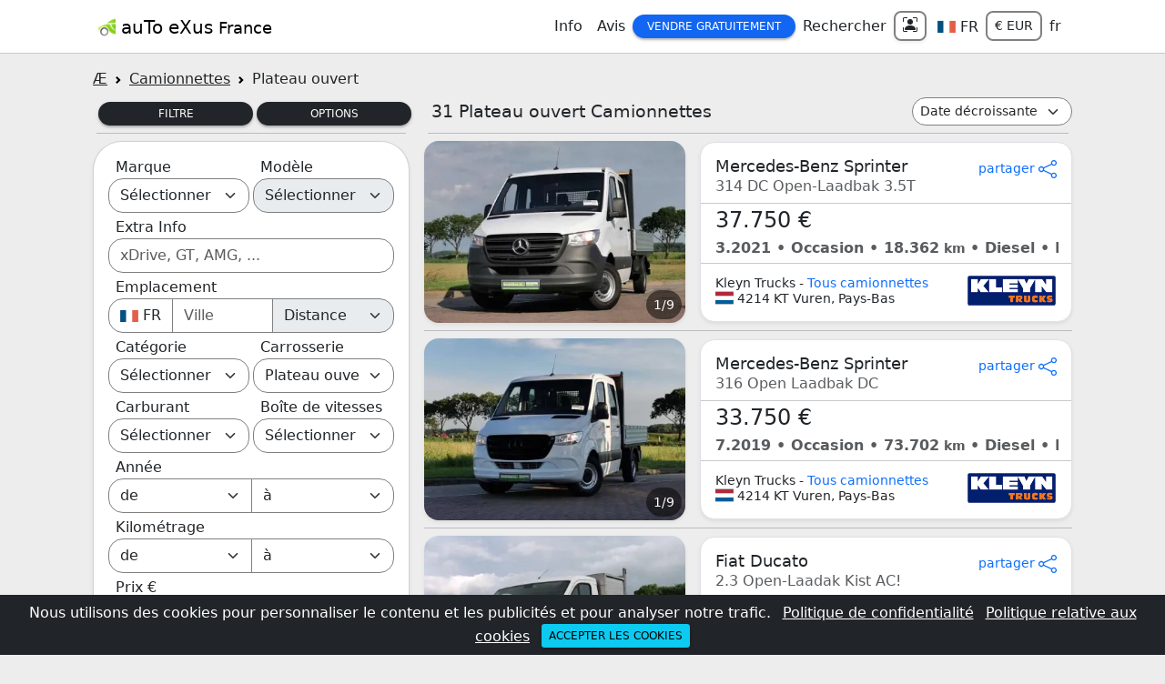

--- FILE ---
content_type: text/html
request_url: https://autoexus.fr/camionnettes/carrosserie/open-body
body_size: 267931
content:
<!doctype html>
<html lang="fr">
<head>
  <meta charset="utf-8">
  <meta name="viewport" content="width=device-width, initial-scale=1">
  <title>31 Plateau ouvert Camionnettes Nouveau et Occasion en France | auTo eXus</title>
  <meta name="description" content="Plateau ouvert Camionnettes Nouveau et Occasion en France peuvent être trouvées sur autoExus. Trouvez la voiture de vos rêves ici sur autoExus et maintenant.">
  <meta name="google-signin-client_id" content="215823406612-e93ovib36dosbqtttnu9jtou9al08jm6.apps.googleusercontent.com">
  <meta name="yandex-verification" content="d3c45279b677467c" />
  <meta name="twitter:card" content="summary" />
  <meta name="twitter:site" content="@autoExusCom" />
  <meta name="twitter:creator" content="@autoExusCom" />
  <meta name="twitter:title" content="31 Plateau ouvert Camionnettes Nouveau et Occasion en France" />
  <meta name="twitter:description" content="Plateau ouvert Camionnettes Nouveau et Occasion en France peuvent être trouvées sur autoExus. Trouvez la voiture de vos rêves ici sur autoExus et maintenant." />
  <meta name="twitter:image" content="https://autoexus.fr/logo.jpeg" />
  <meta property="og:type" content="website" />
  <meta property="og:image" content="https://autoexus.fr/logo.jpeg" />
  <meta property="og:url" content="https://autoexus.fr/camionnettes/carrosserie/open-body" />
  <meta property="og:title" content="31 Plateau ouvert Camionnettes Nouveau et Occasion en France" />
  <meta property="og:description" content="Plateau ouvert Camionnettes Nouveau et Occasion en France peuvent être trouvées sur autoExus. Trouvez la voiture de vos rêves ici sur autoExus et maintenant." />
  <link rel="shortcut icon" type="image/x-icon" href="/favicon.ico" />
  <link rel="apple-touch-icon" href="/apple-touch-icon.png">
  <link rel="canonical" href="https://autoexus.fr/camionnettes/carrosserie/open-body" />
  
  <link href="/styles/bootstrap.min.css" rel="stylesheet"> 
  
  <script src="/js/js-a.js"  charset="utf-8" async></script>
  <link rel="stylesheet" href="/styles/style-a.css">
  <script async src="https://www.googletagmanager.com/gtag/js?id=G-XHBPRLH7X8"></script>
  <script>
    window.dataLayer = window.dataLayer || [];
    function gtag(){dataLayer.push(arguments);}
    gtag('js', new Date());
    gtag('config', 'G-XHBPRLH7X8');
  </script>
</head>
<body>
<div class="container-fluid bg-dark text-white text-center p-0 fixed-bottom p-2" id="cookiesDiv">
               <div class="row g-2 align-items-center">
                 <div class="col-12">
                     <span>Nous utilisons des cookies pour personnaliser le contenu et les publicités et pour analyser notre trafic.</span>
                     <a class="text-white m-2" href="/privacy" target="_blank">Politique de confidentialité</a> 
                     <a class="text-white" href="/cookies" target="_blank">Politique relative aux cookies</a> 
                     <button class="btn btn-sm btn-info ms-2" onclick="acceptCookies()">Accepter les cookies</button>
                 </div>
               </div>
             </div>
             <script>
                function acceptCookies() {
                    document.cookie = "acceptCookies=true; max-age=2500000; path=/"
                    document.getElementById("cookiesDiv").remove()
                }
             </script>
<script>
async function setCookAlertClose(){
     document.cookie = "AndroidAlertClose=; expires=Thu, 01 Jan 1970 00:00:00 GMT; path=/";
    let date = new Date();
    let time = date.getTime() + 1000*360000;
    date.setTime(time)
    document.cookie = 'AndroidAlertClose=yes ;expires='+date.toUTCString()+'; path=/'
 }
</script>
<header class="container-fluid p-0 bg-white sticky-top">
<div class="container-lg bg-white" style="max-width: 1100px">
  <nav class="navbar navbar-expand-md navbar-light bg-white px-1">
   <a class="navbar-brand" href="/"><img src="/nav-logo.png" alt="auTo eXus Logo"> <span class="align-middle">auTo eXus <small>France</small></span></a>
  <button class="navbar-toggler" type="button" data-bs-toggle="collapse" data-bs-target="#navbarNavDropdown" aria-controls="navbarNavDropdown" aria-expanded="false" aria-label="Toggle navigation">
    <span class="navbar-toggler-icon"></span>
  </button>
  <div class="collapse navbar-collapse" id="navbarNavDropdown">
    <ul class="navbar-nav ms-auto text-center align-items-center">
    <li class="nav-item dropdown">
        <a class="nav-link text-dark" href="#" role="button" data-bs-toggle="dropdown" aria-expanded="false">Info</a>
        <div class="dropdown-menu" aria-labelledby="info" style="border: 2px solid darkgrey">
          <a class="dropdown-item" href="/voiture">Marques de voitures</a>
          <a class="dropdown-item" href="/personnalites">Personnalités</a>
          <a class="dropdown-item" href="/conseils">Conseils</a>
        </div>
      </li>
      <li class="nav-item dropdown">
        <a class="nav-link text-dark" href="/avis">Avis</a>
      </li>
      <li class="nav-item dropdown">
        <a class="btn btn-primary btn-sm px-3 rounded-4" href="#" role="button" data-bs-toggle="dropdown" aria-expanded="false">Vendre gratuitement</a>
        <div class="dropdown-menu" aria-labelledby="sell" style="border: 2px solid darkgrey">
          <a class="dropdown-item" href="/voiture/vendre">Voiture <span class="badge bg-primary-subtle text-dark">gratuitement</span></a>
          <a class="dropdown-item" href="/moto/vendre">Moto <span class="badge bg-primary-subtle text-dark">gratuitement</span></a>
          <a class="dropdown-item" href="/camionnette/vendre">Camionnette <span class="badge bg-primary-subtle text-dark">gratuitement</span></a>
          <a class="dropdown-item" href="/camion/vendre">Camion <span class="badge bg-primary-subtle text-dark">gratuitement</span></a>
          <a class="dropdown-item" href="/tracteur-routier/vendre">Tracteur routier <span class="badge bg-primary-subtle text-dark">gratuitement</span></a>
          <a class="dropdown-item" href="/bus/vendre">Bus <span class="badge bg-primary-subtle text-dark">gratuitement</span></a>
          <a class="dropdown-item" href="/semi-remorque/vendre">Semi-remorque <span class="badge bg-primary-subtle text-dark">gratuitement</span></a>
          <a class="dropdown-item" href="/remorque/vendre">Remorque <span class="badge bg-primary-subtle text-dark">gratuitement</span></a>
        </div>
      </li>
      <li class="nav-item dropdown">
        <a class="nav-link text-dark" href="#" role="button" data-bs-toggle="dropdown" aria-expanded="false">Rechercher</a>
        <div class="dropdown-menu" aria-labelledby="search" style="border: 2px solid darkgrey">
          <a class="dropdown-item" href="/voitures">Voiture</a>
          <a class="dropdown-item" href="/motocyclettes">Moto</a>
          <a class="dropdown-item" href="/camionnettes">Camionnettes</a>
          <a class="dropdown-item" href="/camions">Camions</a>
          <a class="dropdown-item" href="/tracteurs-routiers">Tracteur routier</a>
          <a class="dropdown-item" href="/autobus">Bus</a>
          <a class="dropdown-item" href="/semi-remorques">Semi-remorque</a>
          <a class="dropdown-item" href="/remorques">Remorque</a>
        </div>
      </li>
      <li class="nav-item dropdown">
          <a class="form-control form-control-sm rounded-3 border-2 shadow-sm" data-bs-toggle="modal" data-bs-target="#loginModal">
                <svg xmlns="http://www.w3.org/2000/svg" width="16" height="16" fill="currentColor" class="bi bi-person-bounding-box mb-1" viewBox="0 0 16 16">
                  <path d="M1.5 1a.5.5 0 0 0-.5.5v3a.5.5 0 0 1-1 0v-3A1.5 1.5 0 0 1 1.5 0h3a.5.5 0 0 1 0 1zM11 .5a.5.5 0 0 1 .5-.5h3A1.5 1.5 0 0 1 16 1.5v3a.5.5 0 0 1-1 0v-3a.5.5 0 0 0-.5-.5h-3a.5.5 0 0 1-.5-.5M.5 11a.5.5 0 0 1 .5.5v3a.5.5 0 0 0 .5.5h3a.5.5 0 0 1 0 1h-3A1.5 1.5 0 0 1 0 14.5v-3a.5.5 0 0 1 .5-.5m15 0a.5.5 0 0 1 .5.5v3a1.5 1.5 0 0 1-1.5 1.5h-3a.5.5 0 0 1 0-1h3a.5.5 0 0 0 .5-.5v-3a.5.5 0 0 1 .5-.5"/>
                <path d="M3 14s-1 0-1-1 1-4 6-4 6 3 6 4-1 1-1 1zm8-9a3 3 0 1 1-6 0 3 3 0 0 1 6 0"/>
              </svg>
             </a>
          
      </li>
      <li class="nav-item">
        <a class="nav-link text-dark ms-1" href="#" role="button" data-bs-toggle="modal" data-bs-target="#locationModal">
          <svg class="svg-icon" style="width: 20px; height: 15px;vertical-align: middle;fill: currentColor;overflow: hidden;" viewBox="0 0 1547 1024" version="1.1" xmlns="http://www.w3.org/2000/svg"><path d="M12.564417 1017.717791h1519.038037V7.53865H12.564417v1010.179141z m1521.55092 2.512884v-3.769325 3.769325zM6.282209 1024V0h1531.602454V1022.743558H6.282209z" fill="#353636" /><path d="M10.051534 3.769325h508.858895v1016.46135H10.051534z" fill="#005081" /><path d="M517.653988 3.769325h508.858895v1016.46135H517.653988z" fill="#FFFFFF" /><path d="M1026.512883 3.769325h508.858896v1016.46135H1026.512883z" fill="#E35F48" /></svg> <span class="align-middle"> FR</span>
        </a>
      </li>
      <li class="nav-item">
        <button class="form-control form-control-sm rounded-3 border-2 text-decoration-none text-dark" data-bs-toggle="modal" data-bs-target="#currencyModal">€ EUR</button>
      </li>
      <li class="nav-item">
        <a class="nav-link text-decoration-none text-dark"  data-bs-toggle="modal" data-bs-target="#langModal" href="#">fr</a>
      </li>
    </ul>
   </div>
  </nav>
  </div>
<hr class="my-0">
</header>
<main class="container-lg my-3" style="max-width: 1100px">
<script type="application/ld+json">
    {
      "@context": "https://schema.org",
       "@type":"ItemList",
        "name":"31 Plateau ouvert Camionnettes Nouveau et Occasion en France",
        "url":"https://autoexus.fr/camionnettes/carrosserie/open-body",
        "itemListElement":[{
            "@type": "ListItem",
            "name": "Mercedes-Benz Sprinter 314 DC Open-Laadbak 3.5T",
            "position": "1",
            "image":"https://autoexus.fr/img/nl/kleyn-trucks/mercedes-benz-sprinter-178/300.jpg",
            "url":"https://autoexus.fr/mercedes-benz/sprinter/314-dc-open-laadbak-3-5t/camionnette/6686b6c767811ea59f6f61ad"
            },{
            "@type": "ListItem",
            "name": "Mercedes-Benz Sprinter 316 Open Laadbak DC",
            "position": "2",
            "image":"https://autoexus.fr/img/nl/kleyn-trucks/mercedes-benz-sprinter-627/300.jpg",
            "url":"https://autoexus.fr/mercedes-benz/sprinter/316-open-laadbak-dc/camionnette/6686b6c767811ea59f6f619d"
            },{
            "@type": "ListItem",
            "name": "Fiat Ducato 2.3 Open-Laadak Kist AC!",
            "position": "3",
            "image":"https://autoexus.fr/img/nl/kleyn-trucks/fiat-ducato-246/300.jpg",
            "url":"https://autoexus.fr/fiat/ducato/2-3-open-laadak-kist-ac/camionnette/6686b6c767811ea59f6f611e"
            },{
            "@type": "ListItem",
            "name": "Volkswagen Lt 35 2.5 Open-Laadbak XL!",
            "position": "4",
            "image":"https://autoexus.fr/img/nl/kleyn-trucks/volkswagen-lt-848/300.jpg",
            "url":"https://autoexus.fr/volkswagen/lt/35-2-5-open-laadbak-xl/camionnette/6686b6c767811ea59f6f611c"
            },{
            "@type": "ListItem",
            "name": "Iveco Daily 40 C 11",
            "position": "5",
            "image":"https://autoexus.fr/img/nl/kleyn-trucks/iveco-daily-861/300.jpg",
            "url":"https://autoexus.fr/iveco/daily/40-c-11/camionnette/6686b6c767811ea59f6f60f0"
            },{
            "@type": "ListItem",
            "name": "Peugeot Boxer 3.0 180Pk Open-Laadbak!",
            "position": "6",
            "image":"https://autoexus.fr/img/nl/kleyn-trucks/peugeot-boxer-472/300.jpg",
            "url":"https://autoexus.fr/peugeot/boxer/3-0-180pk-open-laadbak/camionnette/6686b6c767811ea59f6f60d0"
            },{
            "@type": "ListItem",
            "name": "Mercedes-Benz Sprinter 314 Open-Laadbak Autom!",
            "position": "7",
            "image":"https://autoexus.fr/img/nl/kleyn-trucks/mercedes-benz-sprinter-738/300.jpg",
            "url":"https://autoexus.fr/mercedes-benz/sprinter/314-open-laadbak-autom/camionnette/6686b6c667811ea59f6f609f"
            },{
            "@type": "ListItem",
            "name": "Mercedes-Benz Sprinter 314 Open-Laadbak Autom!",
            "position": "8",
            "image":"https://autoexus.fr/img/nl/kleyn-trucks/mercedes-benz-sprinter-155/300.jpg",
            "url":"https://autoexus.fr/mercedes-benz/sprinter/314-open-laadbak-autom/camionnette/6686b6c667811ea59f6f6080"
            },{
            "@type": "ListItem",
            "name": "Volkswagen Crafter 50 2.0 Open Laadbak Pick Up",
            "position": "9",
            "image":"https://autoexus.fr/img/nl/kleyn-trucks/volkswagen-crafter-550/300.jpg",
            "url":"https://autoexus.fr/volkswagen/crafter/50-2-0-open-laadbak-pick-up/camionnette/6686b6c667811ea59f6f606a"
            },{
            "@type": "ListItem",
            "name": "Iveco Daily 35 C 14 CNG",
            "position": "10",
            "image":"https://autoexus.fr/img/nl/kleyn-trucks/iveco-daily-965/300.jpg",
            "url":"https://autoexus.fr/iveco/daily/35-c-14-cng/camionnette/6686b6c667811ea59f6f6042"
            },{
            "@type": "ListItem",
            "name": "Iveco Daily 35 C 14 CNG",
            "position": "11",
            "image":"https://autoexus.fr/img/nl/kleyn-trucks/iveco-daily-903/300.jpg",
            "url":"https://autoexus.fr/iveco/daily/35-c-14-cng/camionnette/6686b6c667811ea59f6f6040"
            },{
            "@type": "ListItem",
            "name": "Iveco Daily 35 C 14 CNG",
            "position": "12",
            "image":"https://autoexus.fr/img/nl/kleyn-trucks/iveco-daily-336/300.jpg",
            "url":"https://autoexus.fr/iveco/daily/35-c-14-cng/camionnette/6686b6c667811ea59f6f603e"
            },{
            "@type": "ListItem",
            "name": "Mercedes-Benz Sprinter 316 Open Laadbak XL L3!",
            "position": "13",
            "image":"https://autoexus.fr/img/nl/kleyn-trucks/mercedes-benz-sprinter-896/300.jpg",
            "url":"https://autoexus.fr/mercedes-benz/sprinter/316-open-laadbak-xl-l3/camionnette/6686b6c667811ea59f6f602d"
            },{
            "@type": "ListItem",
            "name": "Peugeot Boxer 2.2 Open-Laadbak HIAB!",
            "position": "14",
            "image":"https://autoexus.fr/img/nl/kleyn-trucks/peugeot-boxer-262/300.jpg",
            "url":"https://autoexus.fr/peugeot/boxer/2-2-open-laadbak-hiab/camionnette/6686b6c667811ea59f6f6025"
            },{
            "@type": "ListItem",
            "name": "Opel Vivaro 2.0 CNG",
            "position": "15",
            "image":"https://autoexus.fr/img/nl/kleyn-trucks/opel-vivaro-689/300.jpg",
            "url":"https://autoexus.fr/opel/vivaro/2-0-cng/camionnette/6686b6c667811ea59f6f5f94"
            },{
            "@type": "ListItem",
            "name": "Opel Vivaro 2.0 CNG",
            "position": "16",
            "image":"https://autoexus.fr/img/nl/kleyn-trucks/opel-vivaro-982/300.jpg",
            "url":"https://autoexus.fr/opel/vivaro/2-0-cng/camionnette/6686b6c667811ea59f6f5f92"
            },{
            "@type": "ListItem",
            "name": "Mercedes-Benz Sprinter 319 Open Laadbak Pick Up",
            "position": "17",
            "image":"https://autoexus.fr/img/nl/kleyn-trucks/mercedes-benz-sprinter-196/300.jpg",
            "url":"https://autoexus.fr/mercedes-benz/sprinter/319-open-laadbak-pick-up/camionnette/6686b6c667811ea59f6f5f8a"
            },{
            "@type": "ListItem",
            "name": "Mercedes-Benz Sprinter 314 DC Open-Laadbak AC!",
            "position": "18",
            "image":"https://autoexus.fr/img/nl/kleyn-trucks/mercedes-benz-sprinter-757/300.jpg",
            "url":"https://autoexus.fr/mercedes-benz/sprinter/314-dc-open-laadbak-ac/camionnette/6686b6c667811ea59f6f5f76"
            }]}
</script>

<script type="application/ld+json">
    {
      "@context": "https://schema.org",
      "@type": "BreadcrumbList",
      "itemListElement": [{
        "@type": "ListItem",
        "position": 1,
        "name": "Camionnettes",
        "item": "https://autoexus.fr/camionnettes"
      },{
        "@type": "ListItem",
        "position": 2,
        "name": "Plateau ouvert"
      }]
    }
</script>
<nav style="--bs-breadcrumb-divider: url(&#34;data:image/svg+xml,%3Csvg xmlns='http://www.w3.org/2000/svg' width='8' height='8'%3E%3Cpath d='M2.5 0L1 1.5 3.5 4 1 6.5 2.5 8l4-4-4-4z' fill='currentColor'/%3E%3C/svg%3E&#34;);" aria-label="breadcrumb">
     <ol class="breadcrumb my-0 mb-2">
         <li class="breadcrumb-item"><a class="text-reset" href="/">Æ</a></li>
         <li class="breadcrumb-item"><a class="text-reset" href="/camionnettes">Camionnettes</a></li>
<li class="breadcrumb-item active text-dark" aria-current="page">Plateau ouvert</li>
     </ol>
</nav>
<header class="row g-1 align-items-end">
  <div class="col-md-2 col-sm-3 col-6 ps-2">
    <button class="btn btn-sm btn-dark w-100 rounded-4" type="button" data-bs-toggle="collapse" data-bs-target="#menu1" aria-expanded="true" aria-controls="menu1">
      Filtre
    </button>
  </div>
  <div class="col-md-2 col-sm-3 col-6 pe-2">
    <button class="btn btn-sm btn-dark w-100 rounded-4" type="button" data-bs-toggle="collapse" data-bs-target="#menu2" aria-expanded="false" aria-controls="menu2">
      Options
    </button>
  </div>
  <div class="col-8 col-sm-4 col-md-6">
    <h1 class="p-0 m-1 ps-2"><span id="count">31</span> Plateau ouvert Camionnettes</h1>
  </div>
  <div class="col-4 col-sm-2 col-md-2">
    <select name="sort" id="sort" class="form-select form-select-sm rounded-4" form="van" onchange="carsFormChange('', 'items', event)">
        <option value ="" selected>Date décroissante</option>
        <option value ="dateAsc">Date croissant</option>
        <option value ="priceAsc">Prix croissant</option>
        <option value ="priceDesc">Prix décroissant</option>
    </select>
  </div>
</header>
<div class="row g-1 g-sm-3">
<aside class="col-md-4" aria-label="Filtre">
  <form id="van"  onchange="carsFormChange('','items', event)" enctype="application/x-www-form-urlencoded" method="get">
  <div class="accordeon" id="searchbar"><hr class="my-2 mx-1 d-none d-md-block">
      <div id="menu1" class="collapse show m-0 mt-sm-2 mt-md-0" data-bs-parent="#searchbar">
        <aside class="p-3 card shadow-sm rounded-5"  aria-label="Filtre: Plateau ouvert Camionnettes">
          <div class="row g-1">
  <div class="col-6 col-sm-3 col-md-6">
     <label class="ps-2" for="make">Marque</label>
     <select name="make" id="make" class="form-select rounded-4">
       <option selected value="">Sélectionner</option>
       
    </select>
    <input type="text" name="category" value="van" hidden />
  </div>
  <div class="col-6 col-sm-3 col-md-6">
     <label class="ps-2" for="model">Modèle</label>
     <select name="model" id="model" class="form-select rounded-4" disabled>
           <option selected value="">Sélectionner</option>
    </select>
  </div>
  <div class="col-sm-6 col-md-12">
     <label class="ps-2" for="extra">Extra Info</label>
     <input type="text" name="extra" id="extra" class="form-control rounded-4" placeholder="xDrive, GT, AMG, ... ">
  </div>
  <div class="col-sm-6 col-md-12">
     <label class="ps-2" for="country">Emplacement</label>
     <div class="input-group">
        <div class="dropdown">
          <button class="form-control text-start countryHeight rounded-start-4 rounded-end-0" type="button" id="dropCar" data-bs-toggle="dropdown" aria-haspopup="true" aria-expanded="false">
              <span id="flCo"><svg class="svg-icon" style="width: 20px; height: 15px;vertical-align: middle;fill: currentColor;overflow: hidden;" viewBox="0 0 1547 1024" version="1.1" xmlns="http://www.w3.org/2000/svg"><path d="M12.564417 1017.717791h1519.038037V7.53865H12.564417v1010.179141z m1521.55092 2.512884v-3.769325 3.769325zM6.282209 1024V0h1531.602454V1022.743558H6.282209z" fill="#353636" /><path d="M10.051534 3.769325h508.858895v1016.46135H10.051534z" fill="#005081" /><path d="M517.653988 3.769325h508.858895v1016.46135H517.653988z" fill="#FFFFFF" /><path d="M1026.512883 3.769325h508.858896v1016.46135H1026.512883z" fill="#E35F48" /></svg></span><span id="nameCo" class="align-middle"> FR</span>
          </button>
          <div class="dropdown-menu" aria-labelledby="dropCar">
             <button class="countries dropdown-item py-0" onclick="selectClick('EU','van', event)"><span id="EUSpan"><svg width="22px" height="20px" viewBox="0 0 640 480" fill="currentColor" x="246" y="246" role="img" style="display:inline-block;vertical-align:middle" xmlns="http://www.w3.org/2000/svg"><g fill="currentColor"><defs><g id="flagEu4x30"><g id="flagEu4x31"><path id="flagEu4x32" d="m0-1l-.3 1l.5.1z"/><use href="#flagEu4x32" transform="scale(-1 1)"/></g><g id="flagEu4x33"><use href="#flagEu4x31" transform="rotate(72)"/><use href="#flagEu4x31" transform="rotate(144)"/></g><use href="#flagEu4x33" transform="scale(-1 1)"/></g></defs><path fill="#039" d="M0 0h640v480H0z"/><g fill="#fc0" transform="translate(320 242.3) scale(23.7037)"><use width="100%" height="100%" y="-6" href="#flagEu4x30"/><use width="100%" height="100%" y="6" href="#flagEu4x30"/><g id="flagEu4x34"><use width="100%" height="100%" x="-6" href="#flagEu4x30"/><use width="100%" height="100%" href="#flagEu4x30" transform="rotate(-144 -2.3 -2.1)"/><use width="100%" height="100%" href="#flagEu4x30" transform="rotate(144 -2.1 -2.3)"/><use width="100%" height="100%" href="#flagEu4x30" transform="rotate(72 -4.7 -2)"/><use width="100%" height="100%" href="#flagEu4x30" transform="rotate(72 -5 .5)"/></g><use width="100%" height="100%" href="#flagEu4x34" transform="scale(-1 1)"/></g></g></svg></span><span class="align-middle" id="EUName"> L'Europe</span></button>
<button class="countries dropdown-item py-0" onclick="selectClick('AL','van', event)"><span id="ALSpan"><svg class="svg-icon" style="width: 22px; height: 20px; vertical-align: middle;fill: currentColor;overflow: hidden;" viewBox="0 0 1546 1024" version="1.1" xmlns="http://www.w3.org/2000/svg"><path d="M11.307975 1017.717791h1519.038037V7.53865H11.307975v1010.179141z m1522.807362 2.512884v-3.769325 3.769325zM5.025767 1024V0h1531.602454V1022.743558H5.025767z" fill="#353636" /><path d="M8.795092 3.769325h1525.320245v1016.46135H8.795092z" fill="#CC303C" /><path d="M771.455215 833.020859c-11.307975-13.820859-28.89816-28.89816-23.872393-49.001227l11.307976-17.590184 1.256441-15.077301c-8.795092 8.795092-16.333742 21.359509-30.154601 25.128835-8.795092 3.769325-18.846626 1.256442-25.128834-5.025767l-1.256442-10.051534c8.795092-6.282209 22.615951-5.025767 30.154601-13.820859 7.53865-7.53865 10.051534-20.103067 8.795092-31.411043-13.820859 6.282209-22.615951 23.872393-38.949693 23.872393-11.307975 2.512883-25.128834-5.025767-26.385276-17.590184 12.564417-7.53865 26.385276-6.282209 40.206135-11.307976 7.53865-3.769325 11.307975-12.564417 8.795092-21.359509-11.307975 3.769325-22.615951 15.077301-35.180368 12.564417-10.051534 1.256442-21.359509-7.53865-21.359509-18.846626 7.53865-1.256442 16.333742-2.512883 23.872392-3.769325 15.077301-3.769325 26.385276-15.077301 35.180368-26.385276 12.564417-18.846626 21.359509-40.206135 22.615951-61.565644l-5.025767-16.333742c-10.051534-1.256442-15.077301 8.795092-21.359509 16.333742-12.564417 18.846626-25.128834 40.206135-32.667484 62.822086-11.307975 0-20.103067-6.282209-28.89816-11.307975l-16.333742 1.256441c-15.077301 6.282209-30.154601 11.307975-45.231902 17.590184l16.333742 6.282209 18.846626 2.512883 11.307975 11.307976 1.256442 16.333742-8.795092-7.53865c-6.282209-6.282209-17.590184 2.512883-22.615951-5.025767-7.53865-8.795092-17.590184-13.820859-28.898159-17.590184l-10.051534-1.256442c-8.795092 5.025767-18.846626 10.051534-26.385276 18.846626l-11.307976 12.564417-16.333742 2.512884-8.795092 17.590184c-6.282209-10.051534-1.256442-21.359509 1.256442-32.667485 2.512883-8.795092 13.820859-10.051534 21.359509-10.051534 11.307975 1.256442 20.103067-6.282209 27.641718-12.564417-18.846626 0-36.43681 1.256442-55.283436 3.769325l-17.590184-6.282208-18.846626 1.256441 10.051534-11.307975c7.53865-2.512883 15.077301-3.769325 22.615951-5.025767 8.795092-2.512883 15.077301 5.025767 23.872393 6.282209 12.564417 2.512883 25.128834 2.512883 36.436809 2.512883-10.051534-8.795092-21.359509-16.333742-35.180368-16.333742-7.53865 0-10.051534-7.53865-16.333742-10.051534l-17.590184-1.256442 8.795092-11.307975c7.53865-1.256442 15.077301 1.256442 23.872393 1.256441l17.590184 6.282209c7.53865 13.820859 21.359509 21.359509 33.923926 28.89816l8.795092-1.256442c17.590184-7.53865 35.180368-13.820859 51.514111-21.359509l-12.564418-16.333743c21.359509-11.307975 43.97546-23.872393 57.796319-43.97546 7.53865-11.307975 15.077301-22.615951 13.820859-36.43681-10.051534 15.077301-17.590184 33.923926-36.43681 38.949694l-8.795092-10.051534c3.769325-6.282209 10.051534-11.307975 12.564418-17.590184 3.769325-7.53865 3.769325-15.077301 5.025766-23.872393l-12.564417 1.256442c-5.025767 8.795092-7.53865 20.103067-13.820859 30.154601-7.53865 13.820859-15.077301 30.154601-30.154601 37.693252-8.795092 2.512883-23.872393-2.512883-20.103067-13.820859 8.795092-10.051534 21.359509-15.077301 27.641717-26.385276 6.282209-12.564417 15.077301-27.641718 6.282209-40.206135-12.564417 11.307975-18.846626 26.385276-30.154601 38.949693-15.077301 16.333742-27.641718 36.43681-49.001227 46.488344-10.051534 5.025767-21.359509 7.53865-31.411043 6.282208-10.051534-1.256442-21.359509-6.282209-26.385276-16.333742l6.282208-11.307976c7.53865-2.512883 15.077301 0 23.872393 0 12.564417 1.256442 25.128834-5.025767 35.180368-12.564417 18.846626-17.590184 32.667485-41.462577 41.462577-65.334969l-3.769325-5.025767c-13.820859 15.077301-28.89816 31.411043-46.488344 42.719018-12.564417 7.53865-26.385276 12.564417-41.462577 8.795092-11.307975-2.512883-22.615951-10.051534-22.61595-22.615951 1.256442-7.53865 10.051534-7.53865 16.333742-7.53865 15.077301 1.256442 30.154601 2.512883 43.97546-3.769325 16.333742-10.051534 28.89816-25.128834 40.206135-40.206135 5.025767-8.795092 13.820859-16.333742 12.564417-27.641718-18.846626 10.051534-32.667485 26.385276-51.51411 36.43681-13.820859 10.051534-32.667485 12.564417-49.001227 5.025767-7.53865-2.512883-12.564417-11.307975-11.307976-20.103068l7.538651-11.307975c16.333742 1.256442 31.411043 7.53865 47.744785 3.769325 17.590184-6.282209 30.154601-20.103067 41.462576-32.667485l6.282209-16.333742c-18.846626 3.769325-33.923926 15.077301-51.51411 22.615951-10.051534 3.769325-20.103067 5.025767-31.411043 3.769325-11.307975-1.256442-21.359509-10.051534-22.615951-21.359509l7.53865-11.307975c15.077301-2.512883 25.128834 11.307975 38.949693 8.795092 25.128834 0 51.51411-12.564417 60.309203-37.693252l-3.769325-3.769325c-12.564417 2.512883-23.872393 8.795092-36.43681 12.564417-23.872393 5.025767-51.51411 0-67.847853-18.846626l2.512884-18.846625c11.307975-2.512883 20.103067 6.282209 30.154601 10.051533 17.590184 8.795092 40.206135 11.307975 56.539877-1.256441 10.051534-6.282209 20.103067-16.333742 20.103068-28.89816-13.820859 2.512883-26.385276 10.051534-41.462577 12.564417-17.590184 1.256442-36.43681 1.256442-51.514111-8.795092-11.307975-7.53865-22.615951-20.103067-20.103067-35.180368l15.077301-5.025767c7.53865 5.025767 12.564417 13.820859 20.103067 17.590184 12.564417 8.795092 28.89816 10.051534 43.97546 8.795092 10.051534-1.256442 22.615951 1.256442 27.641718-8.795092l-10.051534-13.820859c-28.89816-5.025767-56.539877-15.077301-80.41227-32.667484-8.795092-6.282209-16.333742-15.077301-18.846626-25.128835-2.512883-10.051534 3.769325-22.615951 15.077301-23.872392 7.53865 0 11.307975 6.282209 15.077301 12.564417 17.590184 30.154601 51.51411 45.231902 84.181595 52.770552l6.282208-15.077301c17.590184 7.53865 35.180368 13.820859 52.770553 20.103068 7.53865 2.512883 15.077301 6.282209 18.846625 12.564417 10.051534 12.564417 2.512883 30.154601 7.538651 43.97546l15.0773 10.051534c11.307975 1.256442 21.359509-6.282209 22.615951-17.590184 2.512883-26.385276-11.307975-54.026994-35.180368-66.591411-13.820859-8.795092-31.411043-10.051534-47.744785-12.564417-11.307975-1.256442-13.820859-16.333742-25.128835-16.333743-8.795092-1.256442-18.846626-3.769325-25.128834-10.051533L577.96319 206.056442l8.795092-2.512884c7.53865 5.025767 11.307975 12.564417 18.846626 16.333743 10.051534 2.512883 20.103067 3.769325 30.154601 1.256441v-6.282208l-11.307975-2.512884-13.820859 7.538651 6.282208-17.590184c7.53865-5.025767 17.590184-3.769325 26.385277-5.025767 7.53865 0 12.564417-6.282209 18.846625-6.282209 13.820859-1.256442 26.385276 3.769325 37.693252 8.795092 15.077301 7.53865 31.411043 1.256442 47.744785 0-5.025767 7.53865-12.564417 13.820859-21.359509 17.590184l-1.256442 3.769325c7.53865 6.282209 16.333742 10.051534 25.128835 13.820859l-13.820859 8.795092c6.282209 8.795092 15.077301 12.564417 25.128834 15.077301l-12.564417 7.53865 8.795092 8.795092 12.564417 1.256442-5.025767 11.307975H781.506748l-5.025766-11.307975 12.564417-1.256442 10.051534-8.795092-12.564418-7.53865c10.051534-2.512883 18.846626-6.282209 25.128835-15.077301l-13.820859-8.795092c8.795092-3.769325 17.590184-8.795092 25.128834-13.820859l-3.769325-2.512883c-8.795092-3.769325-16.333742-10.051534-21.359509-17.590184 15.077301 1.256442 32.667485 7.53865 47.744785 0 12.564417-5.025767 25.128834-10.051534 37.693252-8.795092 6.282209 1.256442 11.307975 6.282209 18.846625 6.282208 8.795092 1.256442 17.590184 1.256442 26.385276 5.025767l6.282209 17.590184-13.820859-7.53865-11.307975 2.512883v6.282209c10.051534 2.512883 20.103067 1.256442 30.154601-1.256442 7.53865-3.769325 11.307975-12.564417 18.846626-16.333742l8.795092 2.512883-6.282209 11.307976c-6.282209 6.282209-16.333742 8.795092-25.128834 10.051534-11.307975 0-13.820859 15.077301-25.128835 16.333742-16.333742 2.512883-33.923926 3.769325-47.744785 12.564417-23.872393 11.307975-36.43681 40.206135-35.180368 66.591411 1.256442 11.307975 11.307975 18.846626 22.615951 17.590184l15.077301-10.051534c5.025767-13.820859-3.769325-31.411043 7.53865-43.97546 3.769325-7.53865 11.307975-10.051534 18.846626-12.564417 17.590184-6.282209 35.180368-12.564417 52.770552-20.103067l6.282208 15.0773c32.667485-6.282209 66.591411-22.615951 84.181595-52.770552 3.769325-5.025767 7.53865-12.564417 15.077301-12.564417 11.307975 0 17.590184 13.820859 15.077301 23.872393-2.512883 10.051534-11.307975 18.846626-20.103068 25.128834-23.872393 17.590184-51.51411 27.641718-80.41227 32.667485l-10.051533 13.820859c6.282209 10.051534 18.846626 7.53865 27.641717 8.795092 15.077301 1.256442 31.411043 0 43.97546-8.795092 7.53865-5.025767 12.564417-12.564417 20.103068-17.590184l15.077301 5.025766c3.769325 15.077301-7.53865 27.641718-20.103068 35.180368-15.077301 10.051534-33.923926 10.051534-51.51411 8.795092-13.820859-1.256442-26.385276-10.051534-41.462577-12.564417 0 12.564417 10.051534 21.359509 20.103067 28.89816 16.333742 12.564417 38.949693 10.051534 56.539878 1.256442 10.051534-5.025767 18.846626-12.564417 30.154601-10.051534V356.829448c-17.590184 18.846626-43.97546 23.872393-67.847853 18.846626-12.564417-3.769325-23.872393-10.051534-36.43681-12.564418l-3.769325 3.769326c8.795092 23.872393 36.43681 36.43681 60.309203 37.693251 13.820859 2.512883 25.128834-11.307975 38.949693-8.795092l8.795092 11.307976c-1.256442 11.307975-12.564417 20.103067-22.615951 21.359509-10.051534 1.256442-21.359509 1.256442-31.411043-3.769325-16.333742-7.53865-32.667485-18.846626-51.51411-22.615951l6.282208 16.333742c11.307975 13.820859 25.128834 26.385276 41.462577 32.667485 16.333742 5.025767 31.411043-2.512883 47.744785-3.769325l7.538651 11.307975c1.256442 8.795092-3.769325 16.333742-12.564418 20.103067-16.333742 7.53865-35.180368 5.025767-49.001227-5.025766-18.846626-10.051534-32.667485-27.641718-50.257668-36.43681-1.256442 11.307975 7.53865 18.846626 12.564417 27.641718 11.307975 15.077301 22.615951 31.411043 40.206135 40.206135 13.820859 7.53865 28.89816 6.282209 43.97546 3.769325 6.282209-1.256442 15.077301 0 16.333742 7.53865 0 12.564417-12.564417 20.103067-22.615951 22.615951-13.820859 3.769325-28.89816-1.256442-41.462576-8.795092-18.846626-11.307975-32.667485-27.641718-46.488344-42.719018l-3.769325 3.769325c8.795092 23.872393 22.615951 47.744785 41.462577 65.334969 10.051534 7.53865 22.615951 13.820859 35.180368 12.564417 7.53865 0 15.077301-3.769325 22.615951 0l6.282208 11.307976c-5.025767 10.051534-15.077301 15.077301-26.385276 16.333742-11.307975 2.512883-22.615951-1.256442-31.411043-6.282209-21.359509-10.051534-33.923926-30.154601-49.001227-46.488343-11.307975-12.564417-17.590184-27.641718-30.154601-38.949693-8.795092 12.564417 0 28.89816 6.282209 40.206135 6.282209 12.564417 18.846626 17.590184 27.641717 26.385276 3.769325 11.307975-12.564417 16.333742-20.103067 13.820858-15.077301-7.53865-22.615951-23.872393-30.154601-37.693251-5.025767-10.051534-7.53865-20.103067-13.820859-30.154601l-12.564417-1.256442c1.256442 7.53865 1.256442 16.333742 5.025766 23.872393 2.512883 7.53865 8.795092 11.307975 12.564418 17.590184l-8.795092 10.051533c-18.846626-5.025767-26.385276-23.872393-36.43681-38.949693-1.256442 13.820859 6.282209 25.128834 13.820859 36.43681 13.820859 20.103067 36.43681 32.667485 57.796319 43.97546l-12.564417 16.333742c16.333742 8.795092 35.180368 15.077301 51.51411 21.35951l8.795092 1.256441c12.564417-6.282209 26.385276-15.077301 33.923926-28.898159l17.590184-6.282209c7.53865 0 16.333742-2.512883 23.872393-1.256441l8.795092 11.307975-17.590184 1.256442c-6.282209 2.512883-8.795092 10.051534-16.333742 10.051533-13.820859 0-25.128834 8.795092-35.180368 16.333743 12.564417 0 25.128834 0 36.436809-2.512884 7.53865-1.256442 15.077301-8.795092 23.872393-6.282208 7.53865 1.256442 15.077301 2.512883 22.615951 5.025767l10.051534 11.307975-18.846626-1.256442c-6.282209 2.512883-10.051534 7.53865-17.590184 6.282209-17.590184-2.512883-36.43681-3.769325-55.283436-3.769325 8.795092 6.282209 17.590184 13.820859 27.641718 12.564417 7.53865 1.256442 18.846626 1.256442 21.359509 10.051534 2.512883 10.051534 7.53865 22.615951 1.256442 32.667484l-8.795092-17.590184-16.333742-2.512883-11.307976-12.564417c-7.53865-7.53865-16.333742-13.820859-26.385276-18.846626l-10.051534 1.256442c-10.051534 3.769325-21.359509 8.795092-28.898159 17.590184-6.282209 7.53865-16.333742-1.256442-22.615951 5.025767l-7.53865 7.53865 1.256441-16.333742 11.307976-11.307976 18.846626-2.512883 16.333742-6.282209c-15.077301-6.282209-30.154601-11.307975-45.231902-17.590184l-15.077301 1.256442c-8.795092 6.282209-17.590184 11.307975-28.898159 11.307975-7.53865-22.615951-18.846626-42.719018-32.667485-62.822086-5.025767-6.282209-10.051534-17.590184-21.359509-16.333742l-5.025767 15.077301c1.256442 22.615951 10.051534 43.97546 22.615951 61.565644 8.795092 11.307975 20.103067 22.615951 35.180368 26.385276 7.53865 1.256442 16.333742 2.512883 23.872393 3.769325 1.256442 11.307975-10.051534 20.103067-21.359509 18.846626-13.820859 2.512883-23.872393-7.53865-35.180368-12.564417-1.256442 8.795092 1.256442 17.590184 8.795092 21.359509 12.564417 5.025767 27.641718 5.025767 40.206135 11.307975-1.256442 12.564417-15.077301 20.103067-26.385277 17.590184-16.333742-1.256442-25.128834-17.590184-38.949693-23.872392-1.256442 11.307975 0 22.615951 8.795092 31.411043 7.53865 8.795092 20.103067 7.53865 30.154601 13.820859l-1.256441 12.564417c-6.282209 6.282209-16.333742 8.795092-25.128835 5.025767-12.564417-5.025767-20.103067-16.333742-28.898159-25.128835l1.256442 15.077301 11.307975 17.590184c3.769325 20.103067-13.820859 35.180368-25.128834 49.001227z" fill="#231815" /></svg></span><span class="align-middle" id="ALName"> Albanie</span></button>
<button class="countries dropdown-item py-0" onclick="selectClick('DE','van', event)"><span id="DESpan"><svg class="svg-icon" style="width: 20px; height: 15px;vertical-align: middle;fill: currentColor;overflow: hidden;" viewBox="0 0 1541 1024" version="1.1" xmlns="http://www.w3.org/2000/svg"><path d="M6.282209 1017.717791h1519.038036V7.53865H6.282209v1010.179141z m1522.807362 2.512884v-3.769325 3.769325zM0 1024V0h1531.602454V1022.743558H0z" fill="#353636" /><path d="M3.769325 680.991411h1525.320246v339.239264H3.769325z" fill="#FCDA00" /><path d="M3.769325 343.008589h1525.320246v339.239264H3.769325z" fill="#DE3B37" /><path d="M3.769325 3.769325h1525.320246v339.239264H3.769325z" fill="#231815" /></svg></span><span class="align-middle" id="DEName"> Allemagne</span></button>
<button class="countries dropdown-item py-0" onclick="selectClick('AM','van', event)"><span id="AMSpan"><svg xmlns="http://www.w3.org/2000/svg" width="20px" height="15px" viewBox="0 0 640 480"><path fill="#d90012" d="M0 0h640v160H0z"/><path fill="#0033a0" d="M0 160h640v160H0z"/><path fill="#f2a800" d="M0 320h640v160H0z"/></svg></span><span class="align-middle" id="AMName"> Arménie</span></button>
<button class="countries dropdown-item py-0" onclick="selectClick('AT','van', event)"><span id="ATSpan"><svg class="svg-icon" style="width: 20px; height: 15px;vertical-align: middle;fill: currentColor;overflow: hidden;" viewBox="0 0 1546 1024" version="1.1" xmlns="http://www.w3.org/2000/svg"><path d="M11.307975 1017.717791h1519.038037V7.53865H11.307975v1010.179141z m1521.550921 2.512884v-3.769325 3.769325zM5.025767 1024V0h1531.602454V1022.743558H5.025767z" fill="#353636" /><path d="M7.53865 680.991411H1532.858896v339.239264H7.53865z" fill="#D3411D" /><path d="M7.53865 343.008589H1532.858896v339.239264H7.53865z" fill="#FFFFFF" /><path d="M7.53865 3.769325H1532.858896v339.239264H7.53865z" fill="#D3411D" /></svg></span><span class="align-middle" id="ATName"> Autriche</span></button>
<button class="countries dropdown-item py-0" onclick="selectClick('AZ','van', event)"><span id="AZSpan"><svg xmlns="http://www.w3.org/2000/svg" width="20px" height="15px" viewBox="0 0 640 480"><path fill="#3f9c35" d="M.1 0h640v480H.1z"/><path fill="#ed2939" d="M.1 0h640v320H.1z"/><path fill="#00b9e4" d="M.1 0h640v160H.1z"/><circle cx="304" cy="240" r="72" fill="#fff"/><circle cx="320" cy="240" r="60" fill="#ed2939"/><path fill="#fff" d="m384 200l7.7 21.5l20.6-9.8l-9.8 20.7L424 240l-21.5 7.7l9.8 20.6l-20.6-9.8L384 280l-7.7-21.5l-20.6 9.8l9.8-20.6L344 240l21.5-7.7l-9.8-20.6l20.6 9.8L384 200z"/></svg></span><span class="align-middle" id="AZName"> Azerbaïdjan</span></button>
<button class="countries dropdown-item py-0" onclick="selectClick('BY','van', event)"><span id="BYSpan"><svg class="svg-icon" style="width: 20px; height: 15px;vertical-align: middle;fill: currentColor;overflow: hidden;" viewBox="0 0 1548 1024" version="1.1" xmlns="http://www.w3.org/2000/svg"><path d="M13.820859 1017.717791H1532.858896V7.53865H13.820859v1010.179141z m1522.807362 2.512884v-3.769325 3.769325zM7.53865 1024V0h1531.602454V1022.743558H7.53865z" fill="#353636" /><path d="M11.307975 680.991411h1525.320246v339.239264H11.307975z" fill="#009C42" /><path d="M11.307975 3.769325h1525.320246v677.222086H11.307975z" fill="#CA271F" /><path d="M11.307975 3.769325h209.825767v1016.46135H11.307975z" fill="#FFFFFF" /><path d="M31.411043 3.769325h40.206135v23.872393h-10.051534v23.872392h-10.051534V75.386503h-10.051533v23.872393h-10.051534V50.257669h10.051534V22.615951h-10.051534V3.769325z" fill="#FFFFFF" /><path d="M71.617178 3.769325h10.051534v23.872393h10.051533v23.872392h10.051534v23.872393h10.051534v23.872393h10.051534V75.386503h10.051533V51.51411h10.051534V27.641718h10.051534V3.769325h10.051534v23.872393h10.051533v23.872392h10.051534v22.615951h10.051534v23.872393h10.051534v23.872393h-10.051534v23.872392h-10.051534v23.872393h-10.051534V193.492025h-10.051533v23.872392h-10.051534V193.492025h-10.051534v-23.872393h-10.051534v-23.872393h-10.051533V121.874847h-10.051534v23.872392h-10.051534v23.872393h-10.051534V193.492025h-10.051533v23.872392h-10.051534V193.492025h-10.051534v-23.872393h-10.051534v-23.872393h-10.051533V121.874847h-10.051534v-25.128835h10.051534V72.87362h10.051533V49.001227h10.051534V25.128834h10.051534V3.769325z" fill="#CA2720" /><path d="M81.668712 3.769325H150.773006v23.872393h-10.051534v23.872392h-10.051533v23.872393h-10.051534v23.872393h-10.051534V75.386503H100.515337V51.51411h-10.051533V27.641718h-10.051534c1.256442-8.795092 1.256442-16.333742 1.256442-23.872393zM160.82454 3.769325H201.030675v18.846626h-10.051534v27.641718h10.051534v46.488343h-10.051534V72.87362h-10.051534V50.257669h-10.051533V26.385276h-10.051534V3.769325z" fill="#FFFFFF" /><path d="M31.411043 22.615951h10.051534v27.641718h-10.051534V22.615951zM110.566871 22.615951h10.051534v27.641718h-10.051534V22.615951zM190.979141 22.615951h10.051534v27.641718h-10.051534V22.615951z" fill="#CA2720" /><path d="M71.617178 50.257669h10.051534v23.872392h10.051533v23.872393h10.051534C100.515337 105.541104 100.515337 113.079755 100.515337 120.618405h-8.795092V143.234356h-11.307975v23.872392h-10.051534V143.234356h-10.051534V119.361963h-8.795092V95.489571h10.051534V71.617178h10.051534v-1.256442-20.103067zM150.773006 74.130061V50.257669h10.051534v22.615951h10.051534v23.872392h10.051533v23.872393h-10.051533v23.872393h-10.051534v22.61595H150.773006V143.234356h-10.051534V119.361963h-10.051533V95.489571h10.051533V71.617178l10.051534 2.512883z" fill="#FFFFFF" /><path d="M71.617178 96.746012h10.051534v23.872393h-10.051534V96.746012zM150.773006 119.361963V96.746012h10.051534v23.872393H150.773006v-1.256442z" fill="#CA2720" /><path d="M31.411043 120.618405h10.051534v23.872393h10.051533V168.36319h10.051534v23.872393h10.051534v23.872392h10.051534v-23.872392h10.051533V168.36319h10.051534v-23.872392h10.051534V120.618405h10.051534v23.872393h10.051533V168.36319h10.051534v23.872393h8.795092v23.872392h10.051534v-23.872392h10.051534V168.36319h10.051533v-23.872392h10.051534V120.618405h10.051534v37.693251h-10.051534v27.641718h10.051534v37.693252h-5.025767v-13.820859h-5.025767v-13.820859H175.90184v13.820859h-5.025766v13.820859h-5.025767v18.846626h5.025767V256.31411h5.025766v13.820859h15.077301V256.31411h5.025767v-13.820858h5.025767v37.693251h-10.051534v27.641718h10.051534v37.693251h-10.051534v-23.872392h-10.051534v-23.872393h-10.051533v-23.872393h-10.051534v-23.872392H150.773006v23.872392h-10.051534v23.872393h-10.051533v23.872393h-10.051534v23.872392h-10.051534v-23.872392H100.515337v-23.872393h-8.795092v-23.872393h-10.051533v-23.872392h-10.051534v23.872392h-10.051534v23.872393h-10.051534v23.872393h-10.051533v23.872392h-10.051534v-37.693251h10.051534v-27.641718h-10.051534v-37.693251h5.025767V256.31411h5.025767v13.820859h15.0773V256.31411h5.025767v-13.820858h5.025767v-18.846626h-5.025767v-13.820859h-5.025767v-13.820859H41.462577v13.820859h-5.025767v13.820859h-5.025767v-37.693252h10.051534v-27.641718h-10.051534v-37.693251z" fill="#FFFFFF" /><path d="M31.411043 158.311656h10.051534v27.641718h-10.051534v-27.641718zM110.566871 158.311656h10.051534v27.641718h-8.795092v-1.256441c-1.256442-8.795092-1.256442-17.590184-1.256442-26.385277zM190.979141 158.311656h10.051534v27.641718h-10.051534v-27.641718zM175.90184 196.004908h15.077301v13.820859h5.025767v13.820859h5.025767v18.846626h-5.025767V256.31411h-5.025767v13.820859H175.90184V256.31411h-5.025766v-13.820858h-5.025767v-18.846626h5.025767v-13.820859h5.025766zM41.462577 196.004908h15.0773v13.820859h5.025767v13.820859h5.025767v18.846626h-5.025767V256.31411h-5.025767v15.077301H41.462577V256.31411h-5.025767v-13.820858h-5.025767v-18.846626h5.025767v-13.820859h5.025767zM95.489571 209.825767v-13.820859h15.0773v13.820859h10.051534v-13.820859h15.077301v13.820859h5.025766v13.820859h5.025767v18.846626h-5.025767V256.31411h-5.025766v15.077301H120.618405V256.31411h-10.051534v15.077301H95.489571V256.31411h-3.769326l-1.256441-13.820858h-3.769325v-18.846626h3.769325l1.256441-5.025767v-8.795092z" fill="#CA2720" /><path d="M46.488344 218.620859h5.025766v10.051534h5.025767v8.795092h-5.025767v10.051533h-5.025766v-10.051533h-5.025767v-8.795092h5.025767zM101.771779 218.620859h3.769325v10.051534h5.025767v8.795092h-5.025767v10.051533h-3.769325v-10.051533h-5.025767v-8.795092h5.025767zM125.644172 218.620859h5.025767v10.051534h5.025767v8.795092h-5.025767v10.051533H125.644172v-10.051533h-5.025767v-8.795092h5.025767zM180.927607 218.620859h5.025767v10.051534h5.025767v8.795092h-5.025767v10.051533h-5.025767v-10.051533H175.90184v-8.795092h5.025767z" fill="#FFFFFF" /><path d="M71.617178 252.544785h10.051534v23.872393h10.051533v23.872393h10.051534v23.872392h10.051534v23.872393h10.051534v-23.872393h10.051533v-23.872392h10.051534v-23.872393h8.795092v-23.872393h10.051534v23.872393h10.051534v23.872393h10.051533v23.872392h10.051534v23.872393h10.051534V369.393865h-10.051534v23.872393h-10.051534v23.872392h-10.051533v23.872393h-10.051534v-23.872393H150.773006v-23.872392h-10.051534V369.393865h10.051534v-27.641718h-10.051534v18.846626h-10.051533v37.693252H125.644172v23.872392h15.0773v18.846626h10.051534v13.820859h10.051534v23.872392h10.051534v-23.872392h10.051533v-13.820859h10.051534v-13.820859h10.051534V469.909202h-10.051534v18.846626h-10.051534v16.333743h-10.051533v18.846625h10.051533v16.333743h10.051534v18.846625h10.051534v42.719019h-10.051534v-13.820859h-10.051534V570.42454h-10.051533v-23.872393h-10.051534V570.42454H150.773006v13.820859h-10.051534v18.846626H125.644172v23.872392h5.025767v37.693252h10.051533V683.504294h10.051534v-27.641717h-10.051534v-23.872393h10.051534V608.117791h10.051534v-23.872392h10.051534V608.117791h10.051533v23.872393h10.051534v23.872393h10.051534v23.872392h-10.051534v23.872393h-10.051534v23.872393h-10.051533v23.872392h-10.051534v23.872393h-8.795092L150.773006 771.455215v-22.615951h-10.051534v-23.872393h-10.051533v-23.872392h-10.051534v-23.872393h-10.051534v23.872393H100.515337v23.872392h-8.795092v23.872393h-10.051533V771.455215l-1.256442 1.256441h-8.795092v-23.872392h-10.051534v-23.872393h-10.051534v-23.872392h-10.051533v-23.872393h-10.051534v-23.872393h10.051534v-23.872392h10.051533v-23.872393h10.051534v-23.872393h10.051534v23.872393h10.051534v23.872393h10.051533v23.872392h-10.051533V683.504294h10.051533v-18.846625H100.515337v-37.693252h5.025767v-22.615951H90.463804v-18.846626h-10.051534V570.42454h-8.795092v-23.872393h-10.051534V570.42454h-10.051534v13.820859h-10.051533v13.820859h-10.051534v-42.719019h10.051534v-18.846626h10.051533V520.166871h10.051534v-18.846626h-10.051534v-16.333742h-10.051533v-18.846626h-10.051534v-42.719018h10.051534v13.820859h10.051533v13.820859h10.051534v23.872392h10.051534v-23.872392h10.051534v-13.820859h10.051533v-18.846626h15.077301v-22.615951h-5.025767v-37.693251h-10.051534v-18.846626h-10.051533v28.898159h10.051533v23.872393h-10.051533v23.872393h-10.051534v23.872392h-10.051534v-23.872392h-10.051534v-23.872393h-10.051533v-23.872393h-10.051534V344.265031h10.051534v-23.872393h10.051533v-23.872393h10.051534v-23.872392h10.051534v-20.103068zM31.411043 280.186503h10.051534v27.641718h-10.051534v-27.641718z" fill="#CA2720" /><path d="M110.566871 280.186503h10.051534V307.828221h-10.051534v-27.641718zM190.979141 307.828221v-27.641718h10.051534v27.641718h-10.051534z" fill="#CA2720" /><path d="M81.668712 340.495706h10.051533v18.846625H100.515337v37.693252h5.025767V419.651534H90.463804v18.846626h-10.051534v13.820858h-8.795092v23.872393h-10.051534v-23.872393h-10.051534v-13.820858h-10.051533v-13.820859h-10.051534v-8.795092h10.051534v-18.846626h-10.051534V369.393865h10.051534v23.872393h10.051533v23.872392h10.051534v23.872393h10.051534v-23.872393h10.051534v-23.872392h10.051533V369.393865h-10.051533V340.495706zM140.721472 340.495706h10.051534v27.641717h-10.051534v23.872393h10.051534v23.872393h10.051534v23.872392h10.051534v-23.872392h10.051533v-23.872393h10.051534v-23.872393h10.051534v27.641718h-10.051534v18.846626h10.051534v8.795092h-10.051534v13.820859h-10.051534v13.820859h-10.051533v23.872392h-10.051534v-23.872392H150.773006v-13.820859h-10.051534v-18.846626H125.644172V394.522699h5.025767v-37.693251h10.051533v-16.333742z" fill="#FFFFFF" /><path d="M31.662331 416.686331l0.075387-18.846625 10.051534 0.050257-0.087951 18.846626zM190.941448 397.060712l10.051534-0.050258 0.075386 18.846626-10.051534 0.050257z" fill="#CA2720" /><path d="M110.566871 434.728834h10.051534v10.051534h5.025767v22.615951h15.0773v18.846626h10.051534v16.333742h10.051534v18.846626H150.773006V537.757055h-10.051534v18.846626H125.644172v22.615951h-5.025767v10.051534h-10.051534v-10.051534h-5.025767V557.860123H90.463804v-18.846626h-8.795092v-16.333742h-10.051534v-18.846626h10.051534v-16.333742h10.051533v-18.846626h15.077301v-21.359509h5.025767v-12.564418z" fill="#FFFFFF" /><path d="M111.823313 462.370552h8.795092l1.256442 1.256442v22.615951h-10.051534V462.370552z" fill="#CA2720" /><path d="M31.411043 467.396319h10.051534v18.846626h10.051533v16.333742h10.051534v18.846626h-10.051534v16.333742h-10.051533v18.846626h-10.051534v-30.154601h10.051534v-27.641718h-10.051534v-31.411043zM190.979141 467.396319h10.051534v30.154601h-10.051534v27.641718h10.051534v30.154601h-10.051534v-18.846626h-10.051534V520.166871h-10.051533v-18.846626h10.051533v-16.333742h10.051534v-17.590184z" fill="#FFFFFF" /><path d="M95.489571 481.217178h10.051533v10.051534h5.025767v6.282208h10.051534v-6.282208h5.025767v-10.051534h10.051534v15.077301h-5.025767v6.282208H125.644172v18.846626h5.025767v7.53865h5.025767v13.820859H125.644172V532.731288h-5.025767v-6.282208h-10.051534v6.282208h-5.025767l1.256442 10.051534h-11.307975v-13.820859H100.515337v-7.53865h5.025767v-18.846626H100.515337v-6.282208h-3.769325l-1.256441-5.025767zM31.411043 497.55092h10.051534v27.641718h-10.051534v-27.641718z" fill="#CA2720" /><path d="M86.694479 497.55092h10.051533v27.641718h-10.051533v-27.641718zM135.695706 498.807362h10.051533v27.641718h-10.051533v-27.641718zM190.979141 526.44908v-27.641718h10.051534v27.641718h-10.051534zM110.566871 557.860123v-20.103068h10.051534V561.629448h-10.051534z" fill="#CA2720" /><path d="M61.565644 547.808589h10.051534v23.872393h10.051534v13.820858h10.051533v18.846626h15.077301v22.615951H100.515337v37.693252h-8.795092V683.504294h-10.051533v-27.641717h10.051533v-23.872393h-10.051533V608.117791h-10.051534v-23.872392h-10.051534V608.117791h-10.051534v23.872393h-10.051533v23.872393h-10.051534v-27.641718h10.051534V608.117791h-10.051534v-8.795092h10.051534v-13.820859h10.051533V570.42454h10.051534v-22.615951zM160.82454 547.808589h10.051534v23.872393h10.051533v13.820858h10.051534v13.820859h10.051534v8.795092h-10.051534v18.846626h10.051534v27.641718h-10.051534v-23.872393h-10.051534v-23.872392h-10.051533V582.988957h-10.051534v23.872393l-10.051534 1.256441v23.872393h-10.051534v23.872393h10.051534V683.504294h-10.051534v-18.846625h-10.051533v-37.693252H125.644172v-23.872392h15.0773v-18.846626h10.051534V570.42454h10.051534v-22.615951z" fill="#FFFFFF" /><path d="M31.411043 608.117791h10.051534v18.846626h-10.051534zM190.979141 608.117791h10.051534v18.846626h-10.051534v-1.256442z" fill="#CA2720" /><path d="M31.411043 678.478528h10.051534v23.872392h10.051533v23.872393h10.051534v23.872393h10.051534v23.872392h8.795092l1.256442-2.512883v-22.615951h10.051533v-23.872393h10.051534v-23.872392h10.051534v-23.872393h10.051534v23.872393h10.051533v23.872392h10.051534v23.872393h10.051534V771.455215l1.256442 1.256441h8.795092v-23.872392h10.051533v-23.872393h10.051534v-23.872392h10.051534v-23.872393h8.795092v37.693251h-10.051534v27.641718h10.051534v37.693252h-5.025767v-13.820859h-5.025767v-13.820859H175.90184v13.820859h-5.025766v13.820859h-5.025767v18.846626h5.025767v13.820858h5.025766v13.820859h15.077301v-13.820859h5.025767v-13.820858h5.025767v37.693251h-10.051534v28.89816h10.051534v37.693251h-10.051534v-23.872393h-10.051534v-23.872392h-10.051533v-23.872393h-10.051534v-23.872392l-10.051534 1.256441v23.872393h-10.051534v23.872393h-10.051533v23.872392h-10.051534v23.872393h-10.051534v-23.872393H100.515337v-23.872392h-10.051533v-23.872393h-8.795092V809.148466h-10.051534v23.872393h-10.051534v23.872393h-10.051534v23.872392h-10.051533v23.872393h-10.051534v-37.693252h10.051534v-27.641718h-10.051534v-37.693251h5.025767v13.820859h5.025767v13.820859h15.0773v-13.820859h5.025767v-13.820859h5.025767v-18.846626h-5.025767v-13.820859h-5.025767v-13.820859H41.462577l-1.256442 1.256442v12.564417h-5.025767v13.820859h-3.769325v-37.693251h10.051534v-27.641718h-10.051534v-38.949693z" fill="#FFFFFF" /><path d="M31.411043 716.171779h10.051534v27.641718h-10.051534v-27.641718zM110.566871 743.813497v-27.641718h10.051534v27.641718h-10.051534zM190.979141 743.813497v-27.641718h10.051534v27.641718h-10.051534zM41.462577 755.121472v-1.256441h15.0773v13.820859h5.025767v13.820858h5.025767v18.846626h-5.025767v13.820859h-5.025767v13.820859H41.462577v-13.820859h-5.025767v-13.820859h-5.025767v-18.846626h5.025767v-13.820858h5.025767zM95.489571 753.865031h15.0773v13.820859h10.051534v-13.820859h15.077301v13.820859h5.025766v13.820858h5.025767v18.846626h-5.025767v13.820859h-5.025766v13.820859H120.618405v-13.820859h-10.051534v13.820859H95.489571v-13.820859h-3.769326l-1.256441-13.820859h-3.769325v-18.846626h3.769325l1.256441-8.795092v-5.025766h3.769326zM175.90184 753.865031h15.077301v13.820859h5.025767v13.820858h5.025767v18.846626h-5.025767v13.820859h-5.025767v13.820859H175.90184v-13.820859h-5.025766v-13.820859h-5.025767v-18.846626h5.025767v-13.820858h5.025766z" fill="#CA2720" /><path d="M46.488344 776.480982h5.025766v10.051533h5.025767v8.795092h-5.025767v10.051534h-5.025766v-10.051534h-5.025767v-8.795092h5.025767zM101.771779 776.480982h3.769325v10.051533h5.025767v8.795092h-5.025767v10.051534h-3.769325v-10.051534h-5.025767v-8.795092h5.025767zM125.644172 786.532515v-10.051533h5.025767v10.051533h5.025767v8.795092h-5.025767v10.051534H125.644172v-10.051534h-5.025767v-8.795092zM180.927607 786.532515v-10.051533h5.025767v10.051533h5.025767v8.795092h-5.025767v10.051534h-5.025767v-10.051534H175.90184v-8.795092z" fill="#FFFFFF" /><path d="M71.617178 809.148466h10.051534v23.872393h10.051533v23.872393h10.051534v23.872392h10.051534v23.872393h10.051534v-23.872393h10.051533v-23.872392h10.051534v-23.872393h8.795092V809.148466h10.051534v23.872393h10.051534v23.872393h10.051533v23.872392h10.051534v23.872393h10.051534v23.872392h-10.051534v23.872393h-10.051534v23.872393h-10.051533v23.872392h-10.051534V1022.743558H150.773006v-23.872392h-10.051534v-23.872393h-10.051533v-23.872393h-10.051534v-23.872392h-10.051534v23.872392H100.515337v23.872393h-10.051533v23.872393h-10.051534V1022.743558h-8.795092v-23.872392h-10.051534v-23.872393h-10.051534v-23.872393h-10.051533v-22.615951h-10.051534v-23.872392h10.051534v-23.872393h10.051533v-23.872392h10.051534v-23.872393h10.051534V809.148466zM31.411043 838.046626h10.051534v28.898159h-10.051534v-28.898159z" fill="#CA2720" /><path d="M110.566871 838.046626h8.795092l1.256442 1.256441v27.641718h-10.051534v-28.898159zM190.979141 838.046626h10.051534v27.641718h-10.051534v-27.641718z" fill="#CA2720" /><path d="M71.617178 856.893252h10.051534v23.872392h10.051533v22.615951H100.515337v23.872393h-8.795092v23.872392h-10.051533v23.872393h-10.051534v-23.872393h-10.051534v-23.872392h-10.051534v-23.872393h10.051534v-23.872393h10.051534v-22.61595zM150.773006 856.893252h10.051534v23.872392h10.051534v23.872393h10.051533v23.872392h-10.051533v23.872393h-10.051534V976.255215H150.773006v-23.872393h-10.051534v-23.872393h-10.051533v-23.872392h10.051533v-23.872393h10.051534v-23.872392z" fill="#FFFFFF" /><path d="M71.617178 903.381595h10.051534v23.872393h-10.051534v-23.872393zM150.773006 903.381595H160.82454v23.872393H150.773006V903.381595z" fill="#CA2720" /><path d="M31.411043 927.253988h10.051534v22.615951h10.051533v23.872392h10.051534V997.614724h10.051534v23.872393H31.411043v-18.846626h10.051534v-27.641718h-10.051534v-47.744785zM110.566871 927.253988h10.051534v23.872392h10.051534v23.872393h10.051533v23.872393h10.051534V1022.743558H81.668712v-23.872392h10.051533v-23.872393h10.051534v-23.872393h10.051534c-1.256442-8.795092-1.256442-16.333742-1.256442-23.872392zM190.979141 927.253988h10.051534v46.488343h-10.051534v26.385276l1.256442 1.256442h8.795092v18.846626h-40.206135V997.614724h10.051534v-23.872393h10.051533v-23.872392h10.051534v-22.615951z" fill="#FFFFFF" /><path d="M31.411043 973.742331h10.051534v27.641718h-10.051534v-27.641718zM110.566871 973.742331h10.051534V1001.384049h-10.051534v-27.641718zM190.979141 973.742331h10.051534v27.641718h-8.795092l-1.256442-1.256442v-26.385276z" fill="#CA2720" /></svg></span><span class="align-middle" id="BYName"> Belarus</span></button>
<button class="countries dropdown-item py-0" onclick="selectClick('BE','van', event)"><span id="BESpan"><svg class="svg-icon" style="width: 20px; height: 15px;vertical-align: middle;fill: currentColor;overflow: hidden;" viewBox="0 0 1542 1024" version="1.1" xmlns="http://www.w3.org/2000/svg"><path d="M7.53865 1017.717791h1519.038037V7.53865H7.53865v1010.179141z m1521.550921 2.512884v-3.769325 3.769325zM1.256442 1024V0H1532.858896V1022.743558H1.256442z" fill="#353636" /><path d="M3.769325 3.769325h508.858896v1016.46135H3.769325z" fill="#231815" /><path d="M512.628221 3.769325h508.858896v1016.46135H512.628221z" fill="#FBDC00" /><path d="M1021.487117 3.769325h508.858895v1016.46135H1021.487117z" fill="#DD2A1B" /></svg></span><span class="align-middle" id="BEName"> Belgique</span></button>
<button class="countries dropdown-item py-0" onclick="selectClick('BA','van', event)"><span id="BASpan"><svg class="svg-icon" style="width: 20px; height: 15px;vertical-align: middle;fill: currentColor;overflow: hidden;" viewBox="0 0 1541 1024" version="1.1" xmlns="http://www.w3.org/2000/svg"><path d="M6.27451 1017.72549h1517.17647V8.784314H6.27451v1008.941176z m1520.941176 2.509804V1016.470588v3.764706zM0 1024V1.254902h1529.72549v1021.490196H0z" fill="#353636" /><path d="M3.764706 5.019608h1523.45098v1015.215686H3.764706z" fill="#243691" /><path d="M287.372549 5.019608h1016.470588v1015.215686z" fill="#F7D500" /><path d="M232.156863 23.843137l21.333333 66.509804h70.27451l-56.470588 41.411765 21.333333 66.509804-56.470588-41.411765-56.470588 41.411765 21.333333-66.509804-56.470588-41.411765h70.274509zM358.901961 150.588235l21.333333 66.509804h70.27451l-56.470588 41.411765 21.333333 66.509804-56.470588-40.156863-56.470588 40.156863 21.333333-66.509804-56.470588-41.411765h70.274509zM485.647059 277.333333l22.588235 67.764706H577.254902l-56.470588 40.156863 21.333333 67.764706-56.470588-41.411765-56.470588 41.411765 21.333333-67.764706-56.470588-40.156863H464.313725zM612.392157 405.333333l22.588235 66.509804h70.27451l-57.72549 41.411765 22.588235 66.509804-57.72549-41.411765-56.470588 41.411765 21.333333-66.509804-56.470588-41.411765h70.27451zM740.392157 532.078431l21.333333 66.509804h70.27451L775.529412 640l21.333333 66.509804L740.392157 665.098039l-57.72549 41.411765 22.588235-66.509804-57.72549-41.411765h70.27451zM867.137255 658.823529l21.333333 66.509804h70.27451l-56.470588 41.411765 21.333333 66.509804-56.470588-41.411765-56.470588 41.411765 21.333333-66.509804-56.470588-41.411765h69.019608zM993.882353 785.568627l21.333333 66.509804h70.27451L1029.019608 893.490196l21.333333 66.509804-56.470588-41.411765-56.470588 41.411765 21.333333-66.509804-56.470588-41.411765h70.27451zM105.411765 30.117647l56.470588 41.411765L140.54902 5.019608H70.27451L48.941176 71.529412zM1212.235294 978.823529H1141.960784l-21.333333-66.509804-21.333333 66.509804H1029.019608l56.470588 41.411765h70.27451z" fill="#FFFFFF" /></svg></span><span class="align-middle" id="BAName"> Bosnie Herzégovine</span></button>
<button class="countries dropdown-item py-0" onclick="selectClick('BG','van', event)"><span id="BGSpan"><svg class="svg-icon" style="width: 20px; height: 15px;vertical-align: middle;fill: currentColor;overflow: hidden;" viewBox="0 0 1541 1024" version="1.1" xmlns="http://www.w3.org/2000/svg"><path d="M6.289964 1017.717791h1519.038037V7.53865H6.289964v1010.179141z m1521.550921 2.512884v-3.769325 3.769325z m-1527.833129 3.769325V0h1531.602454V1022.743558H0.007756z" fill="#353636" /><path d="M2.520639 680.991411h1525.320246v339.239264H2.520639z" fill="#D24826" /><path d="M2.520639 343.008589h1525.320246v339.239264H2.520639z" fill="#009E79" /><path d="M2.520639 3.769325h1525.320246v339.239264H2.520639z" fill="#FFFFFF" /></svg></span><span class="align-middle" id="BGName"> Bulgarie</span></button>
<button class="countries dropdown-item py-0" onclick="selectClick('CY','van', event)"><span id="CYSpan"><svg width="20px" height="15px" viewBox="0 0 640 480" fill="white" x="246" y="246" role="img" style="display:inline-block;vertical-align:middle" xmlns="http://www.w3.org/2000/svg"><g fill="currentColor"><path fill="#fff" d="M0 0h640v480H0z"/><path id="flagCy4x30" fill="#435125" d="M307.8 398.6a.8.8 0 0 1-.2-.2h-.1l-1.3-1.4l-3.8-4.5l-4.9-6.3l-.6-.9l-6.2-1.9l-4.6-2.1l2.4-2.7l8.4 3.5l6.2 1.3l11.5 8.5l-3.3 2.9a37.2 37.2 0 0 0-3.3 3.5l.7-.5l.8.6l-1.6.2zm-42.6-12.8a31.7 31.7 0 0 1-16-4.5s.7-1.3 2.3-2.4c1.6-1.2 4.4-2.5 9-2.6c5.4 0 12 1.9 19.5 5.4a28.8 28.8 0 0 1-14.8 4zm-23.5-5.2c-1 0-2-.4-2.6-1a5.2 5.2 0 0 1-1.1-2.4a11.7 11.7 0 0 1-.3-3.4a3.5 3.5 0 0 1 1.3-.2c2 0 3.6 1.7 4.3 3.4c.4 1 .5 1.8.2 2.5c-.2.6-1 1-1.8 1zm41.3-4.8c-13.9-2-19.8-7-22.3-10.9c-2.6-4.1-2-8-2-8s.8-.2 2-.2c3.8 0 13.2 1.9 22.3 19zm-28.5-2.8c-5.9 0-10.4-1-13.4-3a8.3 8.3 0 0 1-3-3.3a5.4 5.4 0 0 1-.4-1.6a18.2 18.2 0 0 1 7.2-1.4a27 27 0 0 1 18.9 8.7c-3.4.4-6.5.6-9.3.6zm-28.7-1c-6.2 0-14.8-2-20.2-7.3c0 0 5.9-1.5 12.4-1.7h1.2c5.9 0 10.4 1.1 13.4 3.4c1 .8 1.6 1.5 1.7 2.2c.1.6-.2 1.2-.8 1.7c-1.4 1-3.8 1.6-7.2 1.6h-.5zm-20.3-10.5a2.6 2.6 0 0 1-2-1a4.7 4.7 0 0 1-.8-2c-.3-1.4-.2-2.8-.2-2.9a2.4 2.4 0 0 1 1-.2c.9 0 1.6.5 2 1a5.6 5.6 0 0 1 1.4 2c.2.9.3 1.6 0 2.2c0 .4-.6 1-1.3 1zm46.9-1c-1 0-2-.4-2.6-1a5.2 5.2 0 0 1-1.1-2.4a11.7 11.7 0 0 1-.3-3.4a3.5 3.5 0 0 1 1.3-.2c2 0 3.7 1.7 4.3 3.4c.4 1 .5 1.8.3 2.5c-.3.6-1 1-2 1zm-22.8-1c-12.6-.4-19.2-4-22.4-7a14.6 14.6 0 0 1-3.4-4.3c-.5-1-.7-1.8-.7-2s1.2-.4 3-.4h.4c4.2 0 12.9 1.8 23 13.7zm13.6-1.2a30.8 30.8 0 0 1-18.9-9.3a19.4 19.4 0 0 1-4.1-7s1.2-.3 3-.4a14.2 14.2 0 0 1 1 0c5 .1 14.3 2.4 19 16.7zm-52-5a42 42 0 0 1-9.5-1c-5.3-1.4-7.6-3.4-8.6-4.9a5 5 0 0 1-.8-2a3.4 3.4 0 0 1 0-.8s3.5-1 8.4-1.1a35 35 0 0 1 7.4.6a21.7 21.7 0 0 1 12.8 8.1s-4 1.2-9.7 1.2zm23.5-8.4a3.4 3.4 0 0 1-2.5-1a5.2 5.2 0 0 1-1.1-2.4c-.4-1.6-.3-3.2-.3-3.4a3.5 3.5 0 0 1 1.2-.3h.1c2 0 3.6 1.8 4.3 3.5c.4 1 .4 1.8.2 2.4c-.3.7-1 1.1-1.9 1.1zm-17.6-2.5a38.6 38.6 0 0 1-9.6-4.2c-4.4-2.7-9.9-7.5-10.5-15l1-.1h.3c1.3 0 4 .3 7.3 2.8c4.2 3.2 8 8.8 11.5 16.5zm11.5-.4a31.2 31.2 0 0 1-7.6-4.9a48.5 48.5 0 0 1-13.3-18.6s.9-.5 2.3-.6a3.3 3.3 0 0 1 .2 0h.4c2 0 4.9.9 8.1 4.4c3.8 4 7.1 10.6 10 19.7zm-29.9-.9c-3.9 0-5.2-2-5.6-3a6 6 0 0 1-.4-3a8.5 8.5 0 0 1 2-.2a8 8 0 0 1 6.5 3c.2.4.8 1.4.3 2.3c-.4.6-1.3 1-2.8 1zm-8.5-10.8a51.1 51.1 0 0 1-9-.7c-3.4-.6-5.3-3.5-6.4-5.9c-1-2.5-1.4-5-1.4-5c10.6.3 15.7 3.4 18 6a9.4 9.4 0 0 1 2.6 5.5s-1.6.2-3.8.2zm11-11a42.7 42.7 0 0 1-2.4-3.4c-1.3-2-2.4-4-2.4-5.6c0-1.7-.4-5-.6-7l-.6-4.5c.3 0 6.6 2.4 6.6 8.4s-.6 12-.6 12v.1zm-8.2-.6h-.2a43.7 43.7 0 0 1-18.2-10.8c-1.7-2-2.8-5.2-3.1-9.4c-.2-3 0-5.5 0-5.8a3.3 3.3 0 0 1 1.1-.1c1.4 0 3 .6 5 2a39.6 39.6 0 0 1 5.2 4.4c3.2 3.2 5.7 6.4 5.7 6.4c.3.4 2 3.7 3.5 6.9a22 22 0 0 1 1.6 4.6c.1.6.2 1 0 1.4a.7.7 0 0 1-.3.4a.9.9 0 0 1-.4 0z"/><use width="100%" height="100%" href="#flagCy4x30" transform="matrix(-1 0 0 1 593.7 0)"/><path fill="#d47600" d="m519 76.4l-1.8.7l-.8.3l-2.2-.1l-2.2 1l-3.8 2.6l-.1.1l-1.5.4l-1.3-.6l-.7.4l-.3 1.5l-.7 1.1l-.9.6l-3 .3l-2.5 1.4l-3.4-1l-1.5.7l-3.3 3l-1.7.7h-.5l-2.3-.1l-.9.3l-1.4 1.3l-2.6.2l-.9.6l-1.3 2.6L476 96l-.8.1l-.8-.3l-.7.1l-.3 1.7l-.6.7l-1.8.6l-1.4 1.2l-1.3.6h-2l-1.7 1l-3.1.2l-1.3 1.2l-.3.3l-.6.3l-1 .6l-.2.2l-1.2-.2l-1.4.5l-.6-.8l-1 .5l-1.2.1l-1.6-.7l-1.3-.6l-.9.2l-.3 1.5v.2l-1 1.2l-1.7 1.1l-.2.3l-2 2.6l-3.8 4l-3.2 1.6l-3.3 1l-2.3 1.9l-6 3l-9.7 4.8l-2 .6l-2.8.4l-5 1.9l-4.4 1.3l-.3.1l-.8.3l-6.3 1.9l-2.9-.4l-1.7.7l-4.5-.5h-3.1l-2 .4l-3.7 1.8l-6.3 3l-2 2l-3.2 1.6l-3.8 1.2v-1.6l-1.3.4l-1 .3l-3 .4h-1.7l-1.1-.3h-.2l-6.2 2.1l-7 .7l-3.5 1.1H333l-1.6.5l-3.2.4l-1.2-.3l-.2-.1l-9.4.4l-4.3-.5l-2 .5l-3.5-1.2l-5-.6l-1.2-.3l-2.6-.8l-1.2.7l-1 .1l-2-.8h-.8l-1.8.6l-1-.2l-1-.8l-2.1-.3l-1.4-1.1l-7.5 1l-2-.6l-6.9-2h-1l-1.4 1l-2 .8l-1.9.4l-2.4.1l-2.8-.7l-2.8-1.4l-1.1-.3l-2.4.3h-.7l-4.4-2.3l-5.6-3.5l-3.8-1.9l-1.5-.2l-.2.7l.7 2.2l.3 2.3v2l-.1 1.3l.3 1.1l1.4 1.6l.6 1.5l.4 4.2v4.3l-.7 6.8l-.2 1l-.8 3.6l-.7 3.3l-2.9 8.7l-.7 1l-2 1.3l-4.3 3l-3.2 1.8l-1 .4l-2.6.2H219l-2-1.1l-2-.5l-2.6-1.9l-2.8-.6l-3.2-1.8l-.8-1l-1.7-.2l-2.4-.7l-.9-.3l-.6-.1l-3-.1l-2.9-1.3l-1.5-.4h-2l-2.1 1l-1.1.4l-1.4-.5h-1l-1 1.7l-.2.3l-.8.4h-1.7l-.8.3l-1.1.5l-1 .4l-.5.2h-.3l-.5.2h-.6l-1.2-.6l-.6-.3l-1-.2l-.5.3l-.1 1.9l-.5 1.1l-1.6 1.4l-1.6 1.4l-1 1.6l-3 6.7l-1.9 2.7l-.5.7l-2 2.1l-1.7 1.3l-3.9 3l-3.7 1.5l-3.2.6h-1.6l-3-.4l-2.6-.8l-3-1.8l-3.1-2.6l-4.7-4.5l-.6-.4l-.2-.1l-1.4-1h-1.1l-.4.8l-.3 1l-.2.9l-.5 5v.3l.3 2.1l3.6 5l1 2.6l.2.3l.7 1.2l.6 1l1.3 3.6l-.9 2l.4 1.4l-1 .8l-.2 1.2l3.1 4l.7 1.7l-.7 2.4l-1.3 1.4l-.3.3l.2 1l1.4 1.4l2.5 2.2l1.3 3.2l1 1l1.2-.3l.6.5h1l1 1l.6.2l1 .5l.8 1l.1 3.2l1.5 3.8v2.5l1 1.5l.2 1.2l-.5 3.3l1.2 1l1.2-.2l.8.1l1.3 1.1l1.6 2.4l1.6-.2l1 .4l4.7 4.3l1 .6l.9.4l1 1l1.4-1h.2l1.6-.2l.7.5l1.4.9h1.7l4 1.2l1.6.4l3.4 2.1l1.5.9l.8.7l1.2 1l2.2 1l2 .4l1 .2l.9.3l4.2 1.7l2.3.5l2 .8l1.6.5h1.2l1.6-1.3h1.5l1.3.2l1.3-.2l2-1.2l.3-.6l1.4-.6l4.8-.6l1.4.4l3.6-1.5l2.4.6l2-.7l4.7 1l1.2.9l1.4 1.5h1.7l-.7 1.1l2 2.2l1.9 2.7l.1.4l1.3 3.9l1 1.4l.7 1.9v1.2l-1 .9l-.2.4v.2l.2.5l.4-.2l.7-.4l1-.2l1.6.2l1.1.1l1.7-.8l1.2-.6l1.8.8h2l.9.3l2.4 1.1l1.2.1l.4-.3l.3-.6l-.1-.8l-1-1.1l-2-2.4l-.8-1.2l-.6-1.7l-.2-2.2l-.2-1.5l.3-2l.5-.7l.4-1.6l.1-.4l1.2-1.5l3-2l3.2-2.8l2.5-1.7l2.6-1.1v-.3l.4.1l6.6-2.3l3-.5l20 1.4l.7-.2l.7-1.9l.3-.3l.3-.2l2.2-1l1-.2l2.8.7l1.2.3l1.9-1h1.3l2.7-1.5h1.7l.7-.2l3.3-2.4l3.1-.9l.8-.4l.3-.2l3.3-1.7l2-1.6l1.8-1l2-.4l5-.4l1.1-1.7l2.2-.3l1.3-1.5l1.5-.6l1.1-1.6l1-1.3l1.2-.7l4.1-.3l4.8.6l.7-.4l1-3.9l1.2-.7l3-4.5v-1.6l.1-1.4l.5-2l-.3-3.4l.4-3.6l1.9-4.5l1.7-1.8l2.7-1.9l1.4-.6l2-.3h.2l.5-.2h9.2l2.3-.1l5.7 1h.4l1.9.7l2.2 1.7l2.4 2.3l.4.4l1.5.7l.5.2l1.2-.2l1.8-1l1.4-1l1.8-1v-.2l1.1-1.5l.4-.7l3.6-1.4l4.2-.2l.5-.3h.2l1.1-1.4h1l2.6 1l1.7-.4l1.4.5l1.1-.1l2-.3l2.3 1.6l1.3.2l4.5 2.6h.4l.2.1l.5-.2l.8-.2h.1l.1.1l.6.7l.7.1l.8-1l-.3-.6l-.1-.2l-1.7-.3l-1.4-2.5l1.4-1.5l-2.2-2.6l-.4-.5v-.1l-.8-1.2l-3.8-5.8l-5-4l-1.7-1.3l-.6-.5l-2.7-2.7l-1.9-2.5l-.2-.5l-.4-.9l-1.1-2.4l-2-1.5l-1.6-1.8l-3.4-4.6l-.5-.7l-.8-.5h-1.7l-.1-.2h-.1v-.1l.8-.8l1-.2l.3-.9l-1.7-4.9v-.2l-.1-1.5l1.3-7.1l.2-.9l2.4-4.7l1.4-1.2l1.6-3.1l1.4-2l1.3-1.3l.2-.1l2.3-1.4l2-.3l1.9-.3l3.3 1h3l.7-.1l1.4-.2l2.3-.7l1.1-.7l.6-.8l1.2-4l.4-1.3l.7-1.4l4.3-4.9l3.2-3l7.2-5.2l3.5-2.1l1.8-1.1l16.1-7.2l4.2-4.2l2.2-2.2l3.8-2.6l4.5-1.9l4-3l.8-1.1l1-3.5l1-.2l.7-1.7l.3-.5l3.1-2.2l.4-.2l12.3-6.2l1.8.3l1-1.5l3.5-.6h.7l.9-.5l.7-1.3v-.3l.1-3.4l.8-.9l.4-2.2l.4-.6l.4-.5l1-.7l-.2-.4z"/></g></svg></span><span class="align-middle" id="CYName"> Chypre</span></button>
<button class="countries dropdown-item py-0" onclick="selectClick('HR','van', event)"><span id="HRSpan"><svg class="svg-icon" style="width: 20px; height: 15px;vertical-align: middle;fill: currentColor;overflow: hidden;" viewBox="0 0 1542 1024" version="1.1" xmlns="http://www.w3.org/2000/svg"><path d="M7.547912 1017.710074h1520.904176V6.289926H7.547912v1011.420148z m1524.678132 3.773955v-3.773955 3.773955zM1.257985 1024V0H1534.742015v1024H1.257985z" fill="#353636" /><path d="M5.031941 681.82801h1527.194103v339.656019H5.031941z" fill="#0F3D95" /><path d="M5.031941 342.17199h1527.194103v339.65602H5.031941z" fill="#FFFFFF" /><path d="M5.031941 2.515971h1527.194103v339.656019H5.031941z" fill="#D1382C" /><path d="M592.511057 352.235872V574.899263c2.515971 17.611794 6.289926 33.965602 13.837837 49.061425 6.289926 13.837838 15.095823 26.41769 26.417691 37.739558 17.611794 18.869779 40.255528 35.223587 64.157248 46.545454 18.869779 8.805897 45.287469 13.837838 70.447174 15.095823 25.159705-1.257985 51.577396-7.547912 70.447175-15.095823 23.90172-11.321867 46.545455-26.41769 64.157248-46.545454 11.321867-11.321867 18.869779-25.159705 26.41769-37.739558 7.547912-15.095823 12.579853-31.449631 13.837838-49.061425V347.203931H592.511057v5.031941z m176.117936 377.395578c-26.41769-1.257985-52.835381-7.547912-72.963145-16.353809-25.159705-11.321867-47.80344-27.675676-65.415234-47.80344-11.321867-12.579853-20.127764-25.159705-26.41769-38.997543-7.547912-16.353808-12.579853-32.707617-15.095823-50.31941V342.17199H946.004914v2.515971H943.488943h2.515971v-2.515971h2.515971V576.157248c-2.515971 17.611794-7.547912 35.223587-15.095824 50.31941-6.289926 13.837838-16.353808 27.675676-26.41769 38.997543-17.611794 20.127764-40.255528 36.481572-65.415233 47.80344-20.127764 8.805897-46.545455 13.837838-72.963145 16.353809z" fill="#D1382B" /><path d="M768.628993 722.083538c-25.159705-1.257985-50.31941-6.289926-70.447175-15.095823-23.90172-11.321867-46.545455-26.41769-64.157248-46.545455-10.063882-11.321867-18.869779-23.90172-26.41769-37.739557-7.547912-15.095823-12.579853-31.449631-13.837838-49.061425v-226.437347h347.203931v226.437347c-2.515971 17.611794-6.289926 33.965602-13.837838 49.061425-6.289926 13.837838-15.095823 26.41769-26.41769 37.739557-17.611794 18.869779-38.997543 35.223587-64.157248 46.545455-17.611794 8.805897-42.771499 13.837838-67.931204 15.095823z" fill="#D1382B" /><path d="M802.594595 356.009828h67.931204v71.70516h-67.931204zM734.663391 427.714988h67.931204v71.705159h-67.931204zM869.267813 427.714988h66.673219v71.705159h-66.673219zM601.316953 427.714988h66.673219v71.705159h-66.673219zM734.663391 572.383292h67.931204v71.70516h-67.931204zM869.267813 644.088452h37.739558c5.031941-7.547912 10.063882-15.095823 15.095823-23.90172 7.547912-13.837838 11.321867-30.191646 13.837838-46.545454v-2.515971h-66.673219v72.963145zM667.990172 572.383292h-66.673219v2.515971c2.515971 16.353808 6.289926 31.449631 13.837838 46.545454 3.773956 8.805897 8.805897 16.353808 15.095823 23.90172h37.739558v-72.963145zM667.990172 356.009828h67.931204v71.70516h-67.931204z" fill="#FFFFFF" /><path d="M802.594595 499.420147h67.931204v71.70516h-67.931204zM667.990172 499.420147h67.931204v71.70516h-67.931204zM802.594595 644.088452v67.931204c12.579853-2.515971 23.90172-6.289926 33.965602-10.063882 12.579853-5.031941 23.90172-11.321867 33.965602-20.127764v-37.739558h-67.931204zM667.990172 644.088452v37.739558c10.063882 7.547912 21.385749 13.837838 33.965602 20.127764 10.063882 3.773956 21.385749 7.547912 33.965602 10.063882v-67.931204h-67.931204z" fill="#FFFFFF" /><path d="M946.004914 344.687961H589.995086v230.211302c2.515971 17.611794 7.547912 33.965602 15.095823 50.31941 6.289926 13.837838 16.353808 26.41769 26.417691 38.997543 17.611794 20.127764 40.255528 36.481572 65.415233 46.545455 20.127764 8.805897 45.287469 13.837838 70.447174 16.353808 25.159705-1.257985 51.577396-7.547912 71.70516-16.353808 25.159705-11.321867 47.80344-27.675676 65.415233-46.545455 11.321867-12.579853 20.127764-25.159705 26.417691-38.997543 7.547912-15.095823 12.579853-32.707617 15.095823-50.31941V344.687961z m-7.547912 7.547911V573.641278c-2.515971 16.353808-6.289926 32.707617-13.837837 47.803439-6.289926 13.837838-15.095823 26.41769-25.159706 36.481573-17.611794 18.869779-38.997543 33.965602-62.899262 45.287469-20.127764 8.805897-46.545455 13.837838-67.931204 15.095823-22.643735-1.257985-47.80344-6.289926-67.931204-15.095823-23.90172-10.063882-45.287469-26.41769-62.899263-45.287469-10.063882-11.321867-18.869779-23.90172-25.159705-36.481573-7.547912-15.095823-12.579853-31.449631-13.837838-47.803439V352.235872h339.656019z" fill="#FFFFFF" /><path d="M961.100737 187.439803l-10.063882 3.773956c-7.547912 3.773956-20.127764 7.547912-30.191646 12.579853l-12.579853 5.031941-3.773956 1.257985c-2.515971-2.515971-12.579853-13.837838-21.385749-22.643735l-12.579852-13.837837-3.773956-3.773956-1.257986-1.257985-1.257985-1.257986-50.31941 30.191647-47.80344-36.481573-44.029484 35.223587-51.577395-30.191646-37.739558 45.287469-56.609337-23.90172-31.449631 56.609337 45.287469 91.832924h1.257985c55.351351-20.127764 115.734644-30.191646 174.859951-30.191646h1.257985c59.125307 0 119.5086 8.805897 178.633907 30.191646h1.257985l45.28747-91.832924-31.449632-56.609337z" fill="#D1382C" /><path d="M589.995086 333.366093c55.351351-20.127764 115.734644-30.191646 176.117936-30.191646 59.125307 0 120.766585 8.805897 181.149877 30.191646l45.28747-90.574938-31.449632-55.351352-56.609337 22.643735-40.255528-42.771499-50.31941 30.191647-47.80344-36.481573-44.029484 35.223587-51.577395-30.191646-37.739558 45.287469-56.609337-21.385749-30.191646 54.093366 44.029484 89.316953z" fill="#FFFFFF" /><path d="M862.977887 177.375921l37.739558 41.513514-1.257986 5.031941c-7.547912 28.933661-16.353808 56.609337-23.901719 85.542997-8.805897-1.257985-17.611794-3.773956-25.159706-5.031941-15.095823-2.515971-30.191646-3.773956-45.287469-5.031941 2.515971-31.449631 5.031941-62.899263 8.805897-93.090909 16.353808-10.063882 32.707617-20.127764 49.061425-28.933661z" fill="#3B5AA1" /><path d="M841.592138 221.405405h6.289926l2.51597 1.257986h2.515971l3.773956 1.257985 3.773955 1.257985 5.031941-1.257985 1.257986-1.257985h2.51597v1.257985l-3.773956 3.773956-3.773955 1.257985H854.17199l3.773956 1.257985 5.031941 2.515971h10.063882l2.515971-1.257986h1.257985v1.257986l-7.547912 3.773956h-7.547911l-8.805897-1.257986-3.773956-1.257985-6.289926-1.257985h-3.773956l-10.063882-6.289927 3.773956-3.773955z" fill="#D1382B" /><path d="M841.592138 221.405405h1.257985v5.031941-2.51597zM849.140049 226.437346v-5.031941l1.257985 1.257986v2.51597zM831.528256 225.179361l1.257985-1.257985 2.51597 1.257985v2.515971l-1.257985-2.515971zM855.429975 225.179361h1.257986v3.773956zM862.977887 225.179361v2.515971z" fill="#A2584D" /><path d="M817.690418 227.695332l1.257985-1.257986 6.289926 2.515971 1.257985-1.257985 2.515971-1.257986 10.063882 6.289927v1.257985l7.547912-1.257985-2.515971 3.773956-6.289926 3.773955 5.031941 5.031941 1.257985 1.257986 1.257985 1.257985h11.321868l3.773955-1.257985H876.815725l2.51597-2.515971 1.257986-1.257985 1.257985 1.257985 1.257985 2.515971v3.773955l-2.51597 2.515971 1.257985 1.257985v2.515971l-1.257985 1.257985-1.257986 2.51597-1.257985 2.515971V278.014742l-5.031941 3.773956v5.031941l-3.773956 2.51597-5.031941-2.51597 1.257985-1.257985 2.515971-3.773956v-7.547912l-3.773956-2.51597-3.773956 5.031941-1.257985 1.257985-1.257985 2.515971-2.515971 1.257985v2.51597l-5.031941-1.257985 1.257986-2.51597V278.014742l3.773955-5.031941h-3.773955l-1.257986-1.257985-2.51597 1.257985-1.257985-1.257985-2.515971 1.257985H842.850123l-2.515971 5.031941-2.51597 2.515971V288.078624h-1.257985l-1.257986 1.257985h-1.257985l-5.031941-1.257985 2.515971-3.773956 1.257985-2.51597v-5.031941l1.257985-5.031941-2.51597-1.257986-2.515971 1.257986-3.773956 6.289926-1.257985 1.257985v2.515971l-1.257985 1.257985-5.031941-1.257985V278.014742l2.51597-2.515971 2.515971-3.773955 1.257985-3.773956v-6.289926h-1.257985l-1.257986-1.257986 1.257986-1.257985-1.257986-1.257985 1.257986-2.515971 5.031941-5.031941h-2.515971v-1.257985l-1.257985-1.257985v-2.515971H817.690418v-3.773955l2.51597-3.773956 1.257985-3.773956-3.773955-3.773956z" fill="#6F6A36" /><path d="M817.690418 227.695332l1.257985-1.257986 6.289926 3.773956 2.515971-2.51597h1.257985l10.063882 6.289926h7.547912l-2.515971 2.515971-6.289926 3.773955 5.031941 6.289927 2.51597 1.257985h3.773956l2.515971 1.257985 3.773955-1.257985h2.515971l2.51597-1.257985h16.353809l3.773956-2.515971 1.257985 1.257985v5.031941l-1.257985 2.515971 1.257985 1.257985-1.257985 2.515971-2.515971 5.031941v6.289926l-1.257985 1.257985v2.515971l1.257985 1.257985v3.773956l-5.031941 5.031941-1.257985 1.257985v3.773956l-2.515971 1.257985-5.031941-1.257985 1.257985-1.257985 2.515971-3.773956v-7.547912l-3.773956-2.51597-3.773956 5.031941-1.257985 1.257985-1.257985 2.515971-2.515971 1.257985-1.257985 1.257985h-3.773956l1.257986-2.51597v-1.257986l5.031941-7.547911-3.773956 1.257985-1.257985-1.257985h-1.257986l-2.51597 1.257985-1.257985-1.257985-2.515971 1.257985H842.850123l-2.515971 5.031941-2.51597 3.773956v6.289926h-2.515971v1.257985l-5.031941-1.257985 1.257986-3.773956 1.257985-1.257985v-6.289926l1.257985-5.031941-2.51597-1.257986-3.773956 1.257986-3.773956 6.289926v2.515971l-1.257985 2.51597-5.031941-1.257985 1.257985-3.773956 1.257985-2.515971 2.515971-2.51597 1.257985-1.257985v-10.063882h-1.257985v-1.257986l1.257985-2.51597h-2.515971l1.257986-2.515971 5.031941-5.031941h-2.515971l1.257985-2.51597h-2.51597l1.257985-2.515971h-6.289926l-1.257985-1.257985v-1.257985l2.51597-3.773956 1.257985-5.031941-2.51597-3.773956z" fill="#FBEA00" /><path d="M846.624079 226.437346l1.257985 2.515971-1.257985 3.773956 1.257985-2.515971zM837.818182 227.695332l2.51597 1.257985v2.51597l-1.257985 1.257986-1.257985-3.773956zM855.429975 228.953317v1.257985l1.257986 2.515971-1.257986 1.257985h-1.257985zM861.719902 232.727273h1.257985l1.257985 2.51597-1.257985 1.257986h-1.257985l1.257985-2.515971zM868.009828 232.727273h1.257985l1.257986 2.51597-1.257986 1.257986z" fill="#A2584D" /><path d="M837.818182 235.243243h6.289926l-2.51597 1.257986-1.257986 1.257985h-2.51597l-2.515971-1.257985zM826.496314 236.501229l3.773956-1.257986 2.515971 1.257986-2.515971 1.257985h-2.51597zM880.589681 244.04914v5.031941h-2.515971v-1.257985zM862.977887 252.855037h1.257985l1.257985 5.031941v1.257985h-1.257985v-3.773956zM829.012285 252.855037h1.257985v5.031941l1.257986 1.257985H830.27027l-1.257985-3.773956zM834.044226 265.434889h1.257985l1.257986 5.031941v1.257986h-1.257986v-3.773956zM866.751843 264.176904h1.257985l1.257985 6.289926H868.009828v-3.773955zM840.334152 254.113022h1.257986l1.257985 3.773956v1.257985h-1.257985l-1.257986-3.773956zM855.429975 251.597052h1.257986l1.257985 3.773955 1.257985 1.257986h-2.51597v-5.031941zM847.882064 251.597052h1.257985l1.257985 5.031941 1.257986 1.257985h-2.515971V252.855037zM869.267813 255.371007l1.257986 1.257986 1.257985 3.773955 3.773956 3.773956h-2.515971l-1.257985 1.257985-1.257985-5.031941zM855.429975 257.886978v6.289926l-1.257985 2.515971V265.434889l1.257985-2.51597zM847.882064 259.144963l-1.257985 7.547912-1.257986 2.51597v-1.257985l1.257986-2.515971z" fill="#6F6A36" /><path d="M817.690418 281.788698l5.031941 1.257985v2.515971l-1.257986 1.257985-1.257985 1.257985h-5.031941v-2.51597zM846.624079 285.562654l2.51597-2.515971 6.289926 1.257985-1.257985 2.515971v1.257985h-6.289926zM860.461916 289.336609l3.773956-1.257985 5.031941 1.257985v1.257986l-3.773956 2.51597-5.031941-1.257985zM826.496314 290.594595l2.515971-1.257986h5.031941v3.773956H826.496314z" fill="#D1382B" /><path d="M671.764128 176.117936l6.289926 3.773956c13.837838 7.547912 28.933661 16.353808 42.771499 23.90172h1.257985c-11.321867 0-23.90172 0-35.223587 1.257985l-17.611794 2.515971c-11.321867 2.515971-26.41769 7.547912-33.965602 11.321867 0 1.257985 23.90172-27.675676 36.481573-42.771499z" fill="#3B5AA1" /><path d="M685.601966 206.309582c11.321867-1.257985 23.90172-1.257985 35.223587-1.257985 0 7.547912 1.257985 15.095823 2.51597 23.90172h-12.579852l-17.611794 1.257985-20.127764 2.515971c-6.289926 1.257985-13.837838 2.515971-20.127764 5.031941l-12.579853 5.031941-3.773955-15.095823-1.257986-5.031941c10.063882-5.031941 21.385749-8.805897 33.965602-11.321868l16.353809-5.031941z" fill="#D1382B" /><path d="M712.019656 228.953317h12.579853v3.773956l1.257985 18.869779c-15.095823-1.257985-30.191646-1.257985-44.029484 1.257985-12.579853 1.257985-23.90172 5.031941-35.223587 8.805897l5.031941 17.611793V278.014742c-3.773956-12.579853-6.289926-23.90172-10.063882-36.481572l12.579852-5.031941c6.289926-2.515971 13.837838-3.773956 20.127764-5.031942l20.127764-2.51597h17.611794z" fill="#3B5AA1" /><path d="M681.82801 252.855037c15.095823-2.515971 30.191646-2.515971 44.029484-1.257985 1.257985 7.547912 1.257985 16.353808 2.51597 23.901719-11.321867 1.257985-22.643735 1.257985-33.965602 2.515971-13.837838 1.257985-27.675676 3.773956-41.513513 7.547912l-1.257985-6.289927-5.031941-17.611793c11.321867-3.773956 22.643735-7.547912 35.223587-8.805897z" fill="#D1382B" /><path d="M694.407862 278.014742c11.321867-1.257985 22.643735-2.515971 33.965602-2.515971 1.257985 7.547912 1.257985 16.353808 2.515971 23.90172-15.095823 1.257985-30.191646 2.515971-45.287469 5.031941-8.805897 1.257985-17.611794 2.515971-26.417691 5.031941l-7.547911-30.191646 1.257985 6.289927c13.837838-3.773956 27.675676-6.289926 41.513513-7.547912z" fill="#3B5AA1" /><path d="M577.415233 196.2457c18.869779 7.547912 37.739558 16.353808 56.609337 23.90172 7.547912 28.933661 16.353808 59.125307 23.90172 88.058968-7.547912 1.257985-13.837838 2.515971-21.385749 5.031941-7.547912 1.257985-13.837838 3.773956-21.38575 6.289927-7.547912 2.515971-16.353808 6.289926-23.90172 8.805896-13.837838-28.933661-26.41769-56.609337-40.255528-85.542997 8.805897-15.095823 17.611794-31.449631 26.41769-46.545455z" fill="#0183C7" /><path d="M634.02457 262.918919l1.257985-2.515971V278.014742l-7.547911 11.321867-6.289927 3.773956-3.773955 2.515971-17.611794 1.257985-13.837838-6.289926-6.289926-8.805897 18.869779 1.257985 13.837838-2.51597 12.579852-7.547912z" fill="#FFFFFF" /><path d="M605.090909 222.663391l-1.257985 10.063882 8.805897 7.547911-10.063882 5.031941-2.515971 10.063882-7.547911-6.289926-10.063883 5.031941 1.257986-11.321867-10.063882-7.547912 11.321867-5.031941 1.257985-10.063882 8.805897 6.289926z" fill="#F9CB00" /><path d="M605.090909 222.663391l-1.257985 10.063882-10.063882 5.031941zM586.22113 220.14742l7.547912 6.289926v11.321868zM582.447174 252.855037l10.063883-3.773956 1.257985-11.321867zM574.899263 236.501229l8.805897 5.031941 10.063882-3.773956zM612.638821 240.275184l-10.063882 3.773956-2.515971 10.063882-6.289926-16.353808z" fill="#FBEC00" /><path d="M766.113022 171.085995l45.287469 33.965602c-2.515971 31.449631-5.031941 61.641278-7.547911 93.090909h-1.257985c-8.805897 0-18.869779-1.257985-27.675676-1.257985-15.095823 0-28.933661 0-44.029484 1.257985-2.515971-31.449631-6.289926-61.641278-8.805897-93.090909 15.095823-11.321867 30.191646-22.643735 44.029484-33.965602z" fill="#0183C7" /><path d="M745.985258 211.341523l3.773956 1.257986v2.51597h1.257985v-2.51597h2.515971l1.257985-1.257986h2.51597l1.257986 1.257986-2.515971 3.773955v2.515971l1.257985 1.257985 1.257986 3.773956 3.773955 3.773956v2.51597l1.257986 1.257985v2.515971h-1.257986v3.773956h-2.51597v3.773956H754.791155v2.51597l-1.257985 1.257985-7.547912 1.257986-2.515971-1.257986h-3.773955v-1.257985l-1.257986-1.257985-1.257985-1.257985h-3.773956v-2.515971h-2.51597v-2.51597l-1.257985-1.257986 1.257985-2.51597-1.257985-1.257986 1.257985-5.031941h3.773956v-5.031941h2.51597v-2.51597l-3.773956-3.773956v-2.51597h2.515971l2.51597 1.257985 1.257986 1.257985 1.257985 1.257985h1.257985v-2.51597z" fill="#6F6A36" /><path d="M744.727273 211.341523h1.257985v2.515971h2.515971v1.257985h-1.257986l-1.257985-1.257985h-1.257985v1.257985H742.211302v-1.257985h2.515971z" fill="#FBE800" /><path d="M752.275184 215.115479l5.031941-3.773956v1.257986l-2.51597 2.51597v5.031941h-13.837838l-2.515971 1.257985h-1.257985v-2.51597l-2.51597-3.773956v-1.257985l2.51597 2.51597h2.515971v1.257986l3.773955-1.257986h8.805897z" fill="#FBE800" /><path d="M740.953317 221.405405l8.805897-1.257985h2.51597l1.257986 2.515971 1.257985 2.51597H747.243243v-2.51597l2.515971-1.257986h-5.031941l-1.257986 1.257986h2.515971v2.51597h-6.289926l-1.257986-1.257985v-1.257985zM752.275184 227.695332l2.515971-2.515971 1.257985 1.257985-1.257985 5.031941h-1.257985l-1.257986 3.773956-1.257985 1.257986h-3.773956v-1.257986l2.515971-1.257985v-1.257985h-6.289927l1.257986 1.257985 1.257985 1.257985v1.257986l-1.257985 1.257985h-1.257986v-2.515971l-2.51597-1.257985v-1.257985l-1.257985-1.257986-1.257986-1.257985V226.437346l1.257986 1.257986 2.51597 2.51597 1.257985 1.257985 1.257986-1.257985 1.257985-2.51597h1.257985l2.515971 2.51597h1.257985zM758.565111 230.211302l2.51597-1.257985 1.257985 2.51597 1.257986 1.257986h-1.257986l-1.257985-1.257986h-1.257985l1.257985 2.515971 1.257985 3.773956h-2.51597v-2.515971h-1.257985l1.257985 2.515971-1.257985 2.51597h-1.257986l-1.257985-2.51597v-5.031941zM732.14742 231.469287h2.515971v3.773956l-2.515971 2.515971-1.257985-1.257985 1.257985-2.515971z" fill="#FBE800" /><path d="M733.405405 239.017199l1.257986-3.773956h1.257985v6.289927h-1.257985zM744.727273 239.017199l2.51597-1.257985h3.773956l-1.257985 2.51597-1.257985 1.257986h-2.515971l-1.257985-1.257986zM752.275184 240.275184l2.515971-1.257985 1.257985 2.515971H754.791155v1.257985l-1.257985 2.51597-1.257986-1.257985v-1.257985zM738.437346 240.275184h2.515971v3.773956l-2.515971-2.51597zM748.501229 244.04914l1.257985-1.257985 1.257985 2.51597h-3.773956zM744.727273 244.04914h1.257985l1.257985 1.257985h-2.51597zM743.469287 227.695332l-1.257985 1.257985-1.257985-1.257985 1.257985-1.257986zM751.017199 227.695332l-1.257985 1.257985v-2.515971z" fill="#FBE800" /><path d="M786.240786 211.341523l3.773956 1.257986v2.51597h2.515971v-2.51597h2.51597l1.257985-1.257986h2.515971v1.257986l-2.515971 3.773955v2.515971l2.515971 1.257985 1.257985 3.773956 2.515971 3.773956v2.51597l1.257985 1.257985 1.257985 2.515971h-2.51597l1.257985 3.773956h-2.515971l-1.257985 3.773956h-3.773956v2.51597l-1.257985 1.257985-7.547912 1.257986-3.773955-1.257986h-2.515971v-1.257985l-2.51597-1.257985-1.257986-1.257985h-2.51597l-1.257985-2.515971h-1.257986l-1.257985-2.51597-1.257985-1.257986 1.257985-2.51597-1.257985-1.257986 2.51597-5.031941h2.515971v-5.031941h2.51597v-2.51597l-2.51597-3.773956v-2.51597h2.51597l2.515971 1.257985v1.257985l1.257985 1.257985h1.257985v-2.51597z" fill="#6F6A36" /><path d="M786.240786 211.341523h1.257985v2.515971h2.515971v1.257985h-2.515971v-1.257985h-1.257985v1.257985h-2.51597v-1.257985h2.51597z" fill="#FBE800" /><path d="M792.530713 215.115479l6.289926-3.773956v1.257986l-2.515971 2.51597V218.889435l-1.257985 1.257985h-13.837838l-1.257985 1.257985h-1.257985v-2.51597l-3.773956-3.773956v-1.257985l3.773956 2.51597h2.51597v1.257986l2.515971-1.257986h8.805897z" fill="#FBE800" /><path d="M781.208845 221.405405l10.063882-1.257985h2.515971l1.257985 2.515971v2.51597H787.498771v-2.51597l2.515971-1.257986h-3.773956l-1.257985 1.257986h1.257985v2.51597H779.95086v-1.257985l-1.257985-1.257985zM793.788698 227.695332l2.51597-2.515971v6.289926h-2.51597v3.773956l-2.515971 1.257986h-2.51597v-1.257986l1.257985-1.257985v-1.257985h-6.289926l1.257985 1.257985 2.51597 1.257985v1.257986l-2.51597 1.257985-1.257985-2.515971-1.257986-1.257985v-1.257985l-2.51597-1.257986v-1.257985l-1.257985-1.257985v-2.515971h1.257985l1.257985 1.257986 2.515971 2.51597 1.257985 1.257985v-1.257985l1.257985-2.51597h2.515971l2.51597 2.51597h1.257986zM798.820639 230.211302l3.773956-1.257985 1.257985 2.51597v1.257986h-1.257985l-1.257986-1.257986 1.257986 2.515971v3.773956h-1.257986l-1.257985-2.515971v5.031941h-1.257985l-1.257985-2.51597h-1.257986v-3.773956l1.257986-1.257985zM772.402948 231.469287h2.515971l1.257985 3.773956-3.773956 2.515971v-1.257985l1.257986-2.515971z" fill="#FBE800" /><path d="M774.918919 239.017199l1.257985-3.773956h1.257985v6.289927h-2.51597zM786.240786 239.017199l1.257985-1.257985h3.773956v2.51597l-1.257985 1.257986h-2.515971l-1.257985-1.257986zM792.530713 240.275184l2.51597-1.257985 1.257985 2.515971-1.257985 1.257985v2.51597l-1.257985-1.257985-1.257985-1.257985zM778.692875 240.275184h2.51597v3.773956l-2.51597-2.51597zM788.756757 244.04914l1.257985-1.257985 1.257985 2.51597h-2.51597zM786.240786 244.04914h1.257985l1.257986 1.257985H784.982801zM784.982801 227.695332l-1.257985 1.257985-1.257986-1.257985 1.257986-1.257986zM792.530713 227.695332l-1.257986 1.257985-1.257985-1.257985 1.257985-1.257986z" fill="#FBE800" /><path d="M766.113022 246.565111l3.773956 1.257985v3.773956h2.51597l-1.257985-2.515971 3.773956-1.257985 1.257985-1.257985h2.515971v2.51597l-2.515971 2.515971v2.51597l2.515971 1.257985v5.031941l3.773955 2.515971v2.51597l1.257986 2.515971 1.257985 1.257985h-2.515971v3.773956H779.95086v3.773956h-3.773956v2.51597l-1.257985 1.257986-8.805897 1.257985h-2.51597l-3.773956-1.257985v-1.257986l-1.257985-1.257985h-1.257986l-3.773955-1.257985v-2.515971h-1.257986l-1.257985-2.51597-1.257985-1.257986 1.257985-2.51597-1.257985-1.257985 2.51597-3.773956 2.515971-1.257985v-3.773956l2.51597-1.257985v-2.515971l-2.51597-3.773956v-2.51597l2.51597 1.257985h1.257986l1.257985 1.257985 1.257985 1.257986h1.257985v-2.515971z" fill="#6F6A36" /><path d="M766.113022 247.823096v-1.257985 1.257985l1.257985 1.257985h2.515971v1.257985H767.371007l-1.257985-1.257985-1.257985 1.257985h-2.515971v-1.257985h2.515971z" fill="#FBE800" /><path d="M772.402948 251.597052l5.031941-3.773956-1.257985 3.773956h-1.257985l1.257985 2.51597-1.257985 1.257985h-2.515971l-11.321867 1.257986H757.307125l1.257986-2.515971-3.773956-3.773956v-1.257985l3.773956 3.773956h2.51597l2.515971-1.257985h8.805896z" fill="#FBE800" /><path d="M761.081081 256.628993l8.805897-1.257986h2.51597l2.515971 2.515971v2.51597l-1.257985 1.257986H767.371007v-2.515971l2.515971-1.257985h-5.031941l1.257985 1.257985v2.515971h-6.289926l-1.257985-1.257986v-1.257985zM773.660934 262.918919l1.257985-1.257985h1.257985v5.031941l-2.51597 1.257985v2.51597l-2.515971 1.257986H767.371007v-1.257986l2.515971-1.257985v-1.257985l-1.257985 1.257985h-2.515971l-2.51597-1.257985 1.257985 2.51597h1.257985v1.257986l-1.257985 1.257985h-1.257985v-2.515971l-2.515971-1.257985v-1.257985l-1.257985-1.257985V265.434889h-1.257985v-3.773955h1.257985v2.51597l3.773956 2.515971h1.257985V265.434889l1.257985-2.51597h2.515971l2.51597 2.51597zM778.692875 265.434889h3.773955l1.257986 2.515971v1.257985h-1.257986l-1.257985-2.51597v1.257985l1.257985 1.257985v3.773956h-1.257985l-1.257985-2.515971v6.289927h-2.515971l-1.257985-2.515971v-6.289926zM752.275184 267.95086h2.515971v2.51597l-2.515971 2.515971v1.257985-1.257985l1.257986-3.773956zM754.791155 274.240786l1.257985-3.773956v6.289927H754.791155zM764.855037 274.240786l2.51597-1.257985 3.773956 1.257985-1.257985 1.257985v1.257986H767.371007l-2.51597-1.257986zM772.402948 275.498771l2.515971-1.257985 1.257985 2.515971h-1.257985V280.530713l-1.257985-1.257986-1.257986-1.257985zM758.565111 275.498771h2.51597v3.773956l-2.51597-1.257985zM768.628993 279.272727h1.257985l1.257985 1.257986-3.773956 1.257985zM764.855037 279.272727h2.51597v2.515971h-1.257985l-1.257985-1.257985z" fill="#FBE800" /><path d="M764.855037 262.918919l-1.257985 1.257985-1.257986-1.257985h1.257986zM772.402948 262.918919l-1.257985 1.257985-1.257985-1.257985h1.257985z" fill="#FBE800" /><path d="M890.653563 259.144963c10.063882 2.515971 18.869779 5.031941 27.675675 7.547912 11.321867 2.515971 21.385749 6.289926 31.449632 11.321867l16.353808 6.289926-7.547911 15.095823-5.031941 8.805897c-11.321867-5.031941-23.90172-8.805897-36.481573-12.579852-11.321867-3.773956-21.385749-6.289926-32.707617-10.063882h-2.51597v-1.257986l2.51597-6.289926v-1.257985l6.289927-17.611794z" fill="#D1382B" /><path d="M880.589681 295.626536l2.51597-10.063882s21.385749 3.773956 38.997543 10.063882c17.611794 6.289926 32.707617 13.837838 32.707617 13.837837l-5.031941 8.805897-69.189189-22.643734zM890.653563 259.144963l2.51597-10.063882s21.385749 3.773956 38.997543 10.063882c17.611794 6.289926 38.997543 15.095823 38.997543 15.095823l-5.031941 8.805897-75.479115-23.90172z" fill="#FFFFFF" /><path d="M901.97543 218.889435s36.481572-15.095823 55.351351-22.643735c8.805897 15.095823 17.611794 30.191646 27.675676 45.28747l1.257985 2.51597-1.257985 2.515971c-3.773956 8.805897-8.805897 17.611794-12.579853 26.41769-10.063882-5.031941-21.385749-8.805897-31.449631-12.579853-15.095823-5.031941-30.191646-8.805897-45.287469-12.579852l6.289926-28.933661zM880.589681 294.36855l26.41769 7.547912 16.353808 5.031941c8.805897 2.515971 26.41769 8.805897 26.417691 8.805897s-1.257985 3.773956-6.289927 12.579852l-7.547911-3.773955c-8.805897-3.773956-18.869779-6.289926-27.675676-8.805897-10.063882-2.515971-21.385749-5.031941-31.449631-7.547912l3.773956-13.837838z" fill="#0183C7" /><path d="M949.77887 217.63145l1.257985 10.063882 11.321867 3.773955-8.805896 7.547912 1.257985 10.063882-10.063882-2.51597-7.547912 7.547911-2.51597-11.321867-11.321868-3.773956 8.805897-7.547912-2.51597-11.321867 11.321867 3.773956z" fill="#F9CB00" /><path d="M949.77887 217.63145l1.257985 10.063882-8.805897 7.547911z" fill="#FBEC00" /><path d="M930.909091 221.405405l8.805897 2.515971 2.51597 11.321867zM937.199017 252.855037l7.547912-7.547912-2.515971-10.063882zM924.619165 239.017199l10.063882 2.515971 7.547911-6.289927zM961.100737 231.469287l-7.547911 7.547912 1.257985 10.063882-12.579853-13.837838z" fill="#FBEC00" /><path d="M896.943489 267.95086h6.289926l1.257985 2.51597 2.515971 2.515971 6.289926 2.51597h1.257986l13.837837 1.257986 7.547912 1.257985 2.51597 3.773956 1.257986 1.257985 16.353808 2.515971h3.773956v1.257985l-2.515971 2.51597h-7.547911l-5.031941-1.257985h-3.773956l1.257985 1.257985 2.515971 3.773956h1.257985v6.289926l-1.257985 1.257986H943.488943v-5.031941l-1.257985-1.257986-1.257985-1.257985-5.031941-2.51597h-2.515971l-2.51597 2.51597h-2.515971l-2.51597-1.257985-5.031941-1.257985v-1.257986h6.289926v-1.257985l-6.289926-1.257985-6.289926-2.515971h-13.837838l-3.773956 1.257986h-2.515971v-2.515971l7.547912-1.257985v-1.257985H893.169533l-2.51597-1.257986v-2.51597l1.257985 1.257985h8.805897v-2.515971l-1.257986-1.257985h-5.031941l-2.51597-1.257985v-2.515971l3.773956-1.257985z" fill="#4D220E" /><path d="M896.943489 267.95086h6.289926v2.51597l5.031941 2.515971 5.031941 2.51597h1.257986l13.837837 1.257986 5.031941 1.257985 5.031941 3.773956 1.257986 1.257985 17.611793 2.515971 2.515971 1.257985-1.257985 1.257985-6.289927 1.257985-7.547911-1.257985h-3.773956v1.257985l5.031941 3.773956v6.289926l-1.257985 1.257986H943.488943l1.257986-2.515971v-2.51597l-1.257986-2.515971h-2.51597l-6.289926-2.51597h-1.257986l-2.51597 1.257985h-3.773956l-6.289926-1.257985v-1.257986h2.51597l5.031941 1.257986v-2.515971h3.773956l-1.257985-5.031941-2.515971-1.257985h-15.095823v1.257985h-10.063882l-2.51597 1.257985-5.031941 1.257986-1.257986-1.257986 6.289927-1.257985 1.257985-1.257985v-1.257985h-6.289926l-2.515971-1.257986h-2.51597V278.014742h10.063882v-2.515971l-1.257986-1.257985-5.031941-1.257985H893.169533v-1.257985l2.515971-2.515971z" fill="#6B4927" /><path d="M913.297297 281.788698h12.579853l3.773956 1.257985 2.51597 3.773956-5.031941 1.257985-6.289926-2.51597-7.547912-2.515971z" fill="#FFFFFF" /></svg></span><span class="align-middle" id="HRName"> Croatie</span></button>
<button class="countries dropdown-item py-0" onclick="selectClick('DK','van', event)"><span id="DKSpan"><svg class="svg-icon" style="width: 20px; height: 15px;vertical-align: middle;fill: currentColor;overflow: hidden;" viewBox="0 0 1541 1024" version="1.1" xmlns="http://www.w3.org/2000/svg"><path d="M6.29772 1017.717791h1519.038037V7.53865H6.29772v1010.179141z m1521.55092 2.512884v-3.769325 3.769325z m-1527.833128 3.769325V0h1531.602454V1022.743558H0.015512z" fill="#353636" /><path d="M3.784837 3.769325h1525.320245v1016.46135H3.784837z" fill="#CD3048" /><path d="M1527.84864 435.985276H653.365205V3.769325H501.335757v432.215951H3.784837v152.029448h497.55092v432.215951h152.029448V588.014724h874.483435z" fill="#FFFFFF" /></svg></span><span class="align-middle" id="DKName"> Danemark</span></button>
<button class="countries dropdown-item py-0" onclick="selectClick('ES','van', event)"><span id="ESSpan"><svg width="20px" height="15px" viewBox="0 0 640 480" fill="currentColor" x="246" y="246" role="img" style="display:inline-block;vertical-align:middle" xmlns="http://www.w3.org/2000/svg"><g fill="currentColor"><path fill="#AA151B" d="M0 0h640v480H0z"/><path fill="#F1BF00" d="M0 120h640v240H0z"/><path fill="#ad1519" d="m127.3 213.3l-.8-.1l-1-1l-.7-.4l-.6-.8s-.7-1.1-.4-2c.3-.9.9-1.2 1.4-1.5a12 12 0 0 1 1.5-.5l1-.4l1.3-.3l.5-.3c.2 0 .7 0 1-.2l1-.2l1.6.1h4.8c.4 0 1.2.3 1.4.4a35 35 0 0 0 2 .7c.5.1 1.6.3 2.2.6c.5.3.9.7 1.1 1l.5 1v1.1l-.5.8l-.6 1l-.8.6s-.5.5-1 .4c-.4 0-4.8-.8-7.6-.8s-7.3.9-7.3.9"/><path fill="none" stroke="#000" stroke-linejoin="round" stroke-width=".3" d="m127.3 213.3l-.8-.1l-1-1l-.7-.4l-.6-.8s-.7-1.1-.4-2c.3-.9.9-1.2 1.4-1.5a12 12 0 0 1 1.5-.5l1-.4l1.3-.3l.5-.3c.2 0 .7 0 1-.2l1-.2l1.6.1h4.8c.4 0 1.2.3 1.4.4a35 35 0 0 0 2 .7c.5.1 1.6.3 2.2.6c.5.3.9.7 1.1 1l.5 1v1.1l-.5.8l-.6 1l-.8.6s-.5.5-1 .4c-.4 0-4.8-.8-7.6-.8s-7.3.9-7.3.9z"/><path fill="#c8b100" d="M133.3 207c0-1.3.6-2.3 1.3-2.3c.8 0 1.4 1 1.4 2.4c0 1.3-.6 2.4-1.4 2.4s-1.3-1.1-1.3-2.5"/><path fill="none" stroke="#000" stroke-width=".3" d="M133.3 207c0-1.3.6-2.3 1.3-2.3c.8 0 1.4 1 1.4 2.4c0 1.3-.6 2.4-1.4 2.4s-1.3-1.1-1.3-2.5z"/><path fill="#c8b100" d="M134 207c0-1.2.3-2.1.7-2.1c.3 0 .6 1 .6 2.1c0 1.3-.3 2.2-.6 2.2c-.4 0-.6-1-.6-2.2"/><path fill="none" stroke="#000" stroke-width=".3" d="M134 207c0-1.2.3-2.1.7-2.1c.3 0 .6 1 .6 2.1c0 1.3-.3 2.2-.6 2.2c-.4 0-.6-1-.6-2.2z"/><path fill="#c8b100" d="M133.8 204.5c0-.4.4-.8.8-.8s1 .4 1 .8c0 .5-.5.9-1 .9s-.8-.4-.8-.9"/><path fill="#c8b100" d="M135.3 204.2v.6h-1.4v-.6h.5V203h-.7v-.6h.7v-.5h.5v.5h.6v.6h-.6v1.2h.4"/><path fill="none" stroke="#000" stroke-width=".3" d="M135.3 204.2v.6h-1.4v-.6h.5V203h-.7v-.6h.7v-.5h.5v.5h.6v.6h-.6v1.2h.4"/><path fill="#c8b100" d="M135.9 204.2v.6h-2.5v-.6h1V203h-.7v-.6h.7v-.5h.5v.5h.6v.6h-.6v1.2h1"/><path fill="none" stroke="#000" stroke-width=".3" d="M135.9 204.2v.6h-2.5v-.6h1V203h-.7v-.6h.7v-.5h.5v.5h.6v.6h-.6v1.2h1"/><path fill="none" stroke="#000" stroke-width=".3" d="M134.9 203.7c.4.1.6.4.6.8c0 .5-.4.9-.8.9s-1-.4-1-.9c0-.4.3-.7.7-.8"/><path fill="#c8b100" d="M134.7 213.2H130v-1.1l-.3-1.2l-.2-1.5c-1.3-1.7-2.5-2.8-2.9-2.5c.1-.3.2-.6.5-.7c1.1-.7 3.5 1 5.2 3.6l.5.7h3.8l.4-.7c1.8-2.7 4.1-4.3 5.2-3.6c.3.1.4.4.5.7c-.4-.3-1.6.8-2.9 2.5l-.2 1.5l-.2 1.2l-.1 1.1h-4.7"/><path fill="none" stroke="#000" stroke-width=".3" d="M134.7 213.2H130v-1.1l-.3-1.2l-.2-1.5c-1.3-1.7-2.5-2.8-2.9-2.5c.1-.3.2-.6.5-.7c1.1-.7 3.5 1 5.2 3.6l.5.7h3.8l.4-.7c1.8-2.7 4.1-4.3 5.2-3.6c.3.1.4.4.5.7c-.4-.3-1.6.8-2.9 2.5l-.2 1.5l-.2 1.2l-.1 1.1h-4.7z"/><path fill="none" stroke="#000" stroke-width=".3" d="M126.8 206.8c1-.5 3 1.1 4.6 3.6m11-3.6c-.8-.5-2.8 1.1-4.5 3.6"/><path fill="#c8b100" d="m127.8 215.3l-.5-1a27.3 27.3 0 0 1 14.7 0l-.5.8a5.7 5.7 0 0 0-.3.8a22.9 22.9 0 0 0-6.6-.8c-2.6 0-5.2.3-6.5.8l-.3-.6"/><path fill="none" stroke="#000" stroke-width=".3" d="m127.8 215.3l-.5-1a27.3 27.3 0 0 1 14.7 0l-.5.8a5.7 5.7 0 0 0-.3.8a22.9 22.9 0 0 0-6.6-.8c-2.6 0-5.2.3-6.5.8l-.3-.6"/><path fill="#c8b100" d="M134.6 217.7c2.4 0 5-.4 5.9-.6c.6-.2 1-.5 1-.8c0-.2-.2-.3-.4-.4c-1.4-.5-4-.8-6.5-.8s-5 .3-6.4.8c-.2 0-.3.2-.4.3c0 .4.3.7 1 .9c1 .2 3.5.6 5.8.6"/><path fill="none" stroke="#000" stroke-width=".3" d="M134.6 217.7c2.4 0 5-.4 5.9-.6c.6-.2 1-.5 1-.8c0-.2-.2-.3-.4-.4c-1.4-.5-4-.8-6.5-.8s-5 .3-6.4.8c-.2 0-.3.2-.4.3c0 .4.3.7 1 .9c1 .2 3.5.6 5.8.6z"/><path fill="#c8b100" d="m142.1 213.2l-.5-.5s-.6.3-1.3.2c-.6 0-.9-1-.9-1s-.7.7-1.3.7c-.7 0-1-.6-1-.6s-.7.5-1.3.4c-.6 0-1.2-.8-1.2-.8s-.6.8-1.2.8c-.6.1-1-.5-1-.5s-.4.6-1.1.7s-1.4-.6-1.4-.6s-.5.7-1 1c-.5 0-1.2-.4-1.2-.4l-.2.5l-.3.1l.2.5a27 27 0 0 1 7.2-.9c3 0 5.5.4 7.4 1l.2-.6"/><path fill="none" stroke="#000" stroke-width=".3" d="m142.1 213.2l-.5-.5s-.6.3-1.3.2c-.6 0-.9-1-.9-1s-.7.7-1.3.7c-.7 0-1-.6-1-.6s-.7.5-1.3.4c-.6 0-1.2-.8-1.2-.8s-.6.8-1.2.8c-.6.1-1-.5-1-.5s-.4.6-1.1.7s-1.4-.6-1.4-.6s-.5.7-1 1c-.5 0-1.2-.4-1.2-.4l-.2.5l-.3.1l.2.5a27 27 0 0 1 7.2-.9c3 0 5.5.4 7.4 1l.2-.6z"/><path fill="#c8b100" d="M134.7 210.7h.2a1 1 0 0 0 0 .4c0 .6.4 1 1 1a1 1 0 0 0 1-.7l.2-.3v.4c.1.5.6.8 1.1.8c.6 0 1-.4 1-1v-.1l.4-.4l.2.5a.9.9 0 0 0-.1.4a1 1 0 0 0 1 1c.4 0 .7-.2.9-.5l.2-.2v.3c0 .3.1.6.4.7c0 0 .4 0 1-.4l.7-.7v.4s-.5.8-1 1c-.2.2-.5.4-.8.3c-.3 0-.6-.3-.7-.6c-.2.2-.4.2-.7.2c-.6 0-1.2-.3-1.4-.8c-.3.3-.7.5-1.1.5a1.6 1.6 0 0 1-1.2-.6a1.6 1.6 0 0 1-1 .4a1.6 1.6 0 0 1-1.3-.6a1.6 1.6 0 0 1-2.4.2a1.6 1.6 0 0 1-1.2.6a1.5 1.5 0 0 1-1.1-.5c-.2.5-.8.8-1.4.8c-.2 0-.5 0-.7-.2c-.1.3-.4.6-.7.6c-.3 0-.6 0-.9-.2l-1-1l.1-.5l.8.7c.5.4.9.4.9.4c.3 0 .4-.4.4-.7v-.3l.2.2c.2.3.5.5.9.5a1 1 0 0 0 1-1a.9.9 0 0 0 0-.4v-.5l.4.4a.7.7 0 0 0 0 .1c0 .6.5 1 1 1c.6 0 1-.3 1.1-.9v-.3l.2.3c.2.4.6.7 1 .7c.7 0 1.1-.4 1.1-1a1 1 0 0 0 0-.3h.3"/><path fill="none" stroke="#000" stroke-width=".3" d="M134.7 210.7h.2a1 1 0 0 0 0 .4c0 .6.4 1 1 1a1 1 0 0 0 1-.7l.2-.3v.4c.1.5.6.8 1.1.8c.6 0 1-.4 1-1v-.1l.4-.4l.2.5a.9.9 0 0 0-.1.4a1 1 0 0 0 1 1c.4 0 .7-.2.9-.5l.2-.2v.3c0 .3.1.6.4.7c0 0 .4 0 1-.4l.7-.7v.4s-.5.8-1 1c-.2.2-.5.4-.8.3c-.3 0-.6-.3-.7-.6c-.2.2-.4.2-.7.2c-.6 0-1.2-.3-1.4-.8c-.3.3-.7.5-1.1.5a1.6 1.6 0 0 1-1.2-.6a1.6 1.6 0 0 1-1 .4a1.6 1.6 0 0 1-1.3-.6a1.6 1.6 0 0 1-2.4.2a1.6 1.6 0 0 1-1.2.6a1.5 1.5 0 0 1-1.1-.5c-.2.5-.8.8-1.4.8c-.2 0-.5 0-.7-.2c-.1.3-.4.6-.7.6c-.3 0-.6 0-.9-.2l-1-1l.1-.5l.8.7c.5.4.9.4.9.4c.3 0 .4-.4.4-.7v-.3l.2.2c.2.3.5.5.9.5a1 1 0 0 0 1-1a.9.9 0 0 0 0-.4v-.5l.4.4a.7.7 0 0 0 0 .1c0 .6.5 1 1 1c.6 0 1-.3 1.1-.9v-.3l.2.3c.2.4.6.7 1 .7c.7 0 1.1-.4 1.1-1a1 1 0 0 0 0-.3h.3z"/><path fill="#c8b100" d="M134.6 213.3c-2.9 0-5.5.4-7.3 1l-.3-.2l.1-.3a27 27 0 0 1 7.5-1c3 0 5.7.4 7.6 1c0 0 .2.2.1.3l-.3.2a27.3 27.3 0 0 0-7.4-1"/><path fill="none" stroke="#000" stroke-linejoin="round" stroke-width=".3" d="M134.6 213.3c-2.9 0-5.5.4-7.3 1l-.3-.2l.1-.3a27 27 0 0 1 7.5-1c3 0 5.7.4 7.6 1c0 0 .2.2.1.3l-.3.2a27.3 27.3 0 0 0-7.4-1z"/><path fill="#fff" d="M131.8 214.4c0-.3.2-.4.5-.4a.4.4 0 0 1 .4.4c0 .2-.2.4-.4.4a.4.4 0 0 1-.5-.4"/><path fill="none" stroke="#000" stroke-width=".3" d="M131.8 214.4c0-.3.2-.4.5-.4a.4.4 0 0 1 .4.4c0 .2-.2.4-.4.4a.4.4 0 0 1-.5-.4z"/><path fill="#ad1519" d="M134.7 214.5h-1c-.1 0-.3 0-.3-.3l.3-.3h2a.3.3 0 0 1 .2.3a.3.3 0 0 1-.3.3h-1"/><path fill="none" stroke="#000" stroke-width=".3" d="M134.7 214.5h-1c-.1 0-.3 0-.3-.3l.3-.3h2a.3.3 0 0 1 .2.3a.3.3 0 0 1-.3.3h-1"/><path fill="#058e6e" d="M130 214.9h-.7c-.1 0-.3 0-.3-.2a.3.3 0 0 1 .2-.3l.7-.1l.7-.1c.2 0 .3 0 .4.2a.3.3 0 0 1-.3.4h-.7"/><path fill="none" stroke="#000" stroke-width=".3" d="M130 214.9h-.7c-.1 0-.3 0-.3-.2a.3.3 0 0 1 .2-.3l.7-.1l.7-.1c.2 0 .3 0 .4.2a.3.3 0 0 1-.3.4h-.7"/><path fill="#ad1519" d="m127.3 215.3l.3-.4h.7l-.4.6l-.6-.2"/><path fill="none" stroke="#000" stroke-width=".3" d="m127.3 215.3l.3-.4h.7l-.4.6l-.6-.2"/><path fill="#fff" d="M136.6 214.4c0-.3.2-.4.4-.4a.4.4 0 0 1 .5.4a.4.4 0 0 1-.5.4a.4.4 0 0 1-.4-.4"/><path fill="none" stroke="#000" stroke-width=".3" d="M136.6 214.4c0-.3.2-.4.4-.4a.4.4 0 0 1 .5.4a.4.4 0 0 1-.5.4a.4.4 0 0 1-.4-.4z"/><path fill="#058e6e" d="M139.3 214.9h.6a.3.3 0 0 0 .4-.2a.3.3 0 0 0-.3-.3l-.6-.1l-.7-.1c-.2 0-.3 0-.4.2c0 .2.1.3.3.4h.7"/><path fill="none" stroke="#000" stroke-width=".3" d="M139.3 214.9h.6a.3.3 0 0 0 .4-.2a.3.3 0 0 0-.3-.3l-.6-.1l-.7-.1c-.2 0-.3 0-.4.2c0 .2.1.3.3.4h.7"/><path fill="#ad1519" d="m142 215.4l-.3-.5h-.7l.3.6l.6-.1"/><path fill="none" stroke="#000" stroke-width=".3" d="m142 215.4l-.3-.5h-.7l.3.6l.6-.1"/><path fill="#ad1519" d="M134.6 217.1a25 25 0 0 1-6-.6a25.5 25.5 0 0 1 12.1 0c-1.6.4-3.7.6-6 .6"/><path fill="none" stroke="#000" stroke-linejoin="round" stroke-width=".3" d="M134.6 217.1a25 25 0 0 1-6-.6a25.5 25.5 0 0 1 12.1 0c-1.6.4-3.7.6-6 .6z"/><path fill="#c8b100" d="m142 212l-.1-.3c-.2 0-.3 0-.4.2c0 .2 0 .4.2.4c0 0 .2 0 .3-.3"/><path fill="none" stroke="#000" stroke-width=".3" d="m142 212l-.1-.3c-.2 0-.3 0-.4.2c0 .2 0 .4.2.4c0 0 .2 0 .3-.3z"/><path fill="#c8b100" d="M137.3 211.2c0-.2 0-.4-.2-.4c0 0-.2.1-.2.3c0 .2 0 .4.2.4l.3-.3"/><path fill="none" stroke="#000" stroke-width=".3" d="M137.3 211.2c0-.2 0-.4-.2-.4c0 0-.2.1-.2.3c0 .2 0 .4.2.4l.3-.3z"/><path fill="#c8b100" d="m132 211.2l.1-.4c.2 0 .3.1.3.3c0 .2 0 .4-.2.4l-.2-.3"/><path fill="none" stroke="#000" stroke-width=".3" d="m132 211.2l.1-.4c.2 0 .3.1.3.3c0 .2 0 .4-.2.4l-.2-.3z"/><path fill="#c8b100" d="m127.3 212l.1-.3c.2 0 .3 0 .4.2c0 .2 0 .4-.2.4c0 0-.2 0-.3-.3"/><path fill="none" stroke="#000" stroke-width=".3" d="m127.3 212l.1-.3c.2 0 .3 0 .4.2c0 .2 0 .4-.2.4c0 0-.2 0-.3-.3z"/><path fill="#c8b100" d="m134.6 208.5l-.8.5l.6 1.3l.2.1l.2-.1l.7-1.3l-.9-.5"/><path fill="none" stroke="#000" stroke-width=".3" d="m134.6 208.5l-.8.5l.6 1.3l.2.1l.2-.1l.7-1.3l-.9-.5"/><path fill="#c8b100" d="m132.8 210.5l.4.5l1.3-.4l.1-.2l-.1-.2l-1.3-.3l-.4.6"/><path fill="none" stroke="#000" stroke-width=".3" d="m132.8 210.5l.4.5l1.3-.4l.1-.2l-.1-.2l-1.3-.3l-.4.6"/><path fill="#c8b100" d="m136.4 210.5l-.3.5l-1.3-.4l-.2-.2l.2-.2l1.3-.3l.3.6"/><path fill="none" stroke="#000" stroke-width=".3" d="m136.4 210.5l-.3.5l-1.3-.4l-.2-.2l.2-.2l1.3-.3l.3.6"/><path fill="#c8b100" d="m129.3 209l-.7.7l.9 1l.2.1l.1-.1l.3-1.3l-.8-.3"/><path fill="none" stroke="#000" stroke-width=".3" d="m129.3 209l-.7.7l.9 1l.2.1l.1-.1l.3-1.3l-.8-.3"/><path fill="#c8b100" d="m128 211.2l.4.5l1.2-.6v-.2l-.1-.2l-1.3-.1l-.3.6"/><path fill="none" stroke="#000" stroke-width=".3" d="m128 211.2l.4.5l1.2-.6v-.2l-.1-.2l-1.3-.1l-.3.6"/><path fill="#c8b100" d="m131.5 210.5l-.3.6H130l-.2-.2l.1-.3l1.2-.6l.5.5"/><path fill="none" stroke="#000" stroke-width=".3" d="m131.5 210.5l-.3.6H130l-.2-.2l.1-.3l1.2-.6l.5.5"/><path fill="#c8b100" d="M126.6 211.4v.6l-1.4.2l-.2-.1v-.2l1-.9l.6.4"/><path fill="none" stroke="#000" stroke-width=".3" d="M126.6 211.4v.6l-1.4.2l-.2-.1v-.2l1-.9l.6.4"/><path fill="#c8b100" d="M129.2 210.9c0-.3.2-.5.5-.5s.5.2.5.5a.5.5 0 0 1-.5.4a.5.5 0 0 1-.5-.4"/><path fill="none" stroke="#000" stroke-width=".3" d="M129.2 210.9c0-.3.2-.5.5-.5s.5.2.5.5a.5.5 0 0 1-.5.4a.5.5 0 0 1-.5-.4z"/><path fill="#c8b100" d="m140 209l.7.7l-.9 1l-.2.1l-.1-.1l-.3-1.3l.8-.3"/><path fill="none" stroke="#000" stroke-width=".3" d="m140 209l.7.7l-.9 1l-.2.1l-.1-.1l-.3-1.3l.8-.3"/><path fill="#c8b100" d="m141.4 211.2l-.5.5l-1.2-.6v-.2l.1-.2l1.3-.1l.3.6"/><path fill="none" stroke="#000" stroke-width=".3" d="m141.4 211.2l-.5.5l-1.2-.6v-.2l.1-.2l1.3-.1l.3.6"/><path fill="#c8b100" d="m137.8 210.5l.3.6h1.3l.2-.2l-.1-.3l-1.2-.6l-.5.5"/><path fill="none" stroke="#000" stroke-width=".3" d="m137.8 210.5l.3.6h1.3l.2-.2l-.1-.3l-1.2-.6l-.5.5"/><path fill="#c8b100" d="m142.5 211.4l.1.6l1.3.2l.2-.1v-.2l-1-.9l-.6.4"/><path fill="none" stroke="#000" stroke-width=".3" d="m142.5 211.4l.1.6l1.3.2l.2-.1v-.2l-1-.9l-.6.4"/><path fill="#c8b100" d="M134.2 210.4a.5.5 0 0 1 .4-.4c.3 0 .5.2.5.4a.5.5 0 0 1-.5.5a.5.5 0 0 1-.4-.5"/><path fill="none" stroke="#000" stroke-width=".3" d="M134.2 210.4a.5.5 0 0 1 .4-.4c.3 0 .5.2.5.4a.5.5 0 0 1-.5.5a.5.5 0 0 1-.4-.5z"/><path fill="#c8b100" d="M139.1 210.9c0-.3.3-.5.5-.5a.5.5 0 0 1 .5.5a.5.5 0 0 1-.5.4a.5.5 0 0 1-.5-.4"/><path fill="none" stroke="#000" stroke-width=".3" d="M139.1 210.9c0-.3.3-.5.5-.5a.5.5 0 0 1 .5.5a.5.5 0 0 1-.5.4a.5.5 0 0 1-.5-.4z"/><path fill="#c8b100" d="m124.8 212.2l-.6-.7c-.2-.2-.7-.3-.7-.3c0-.1.3-.3.6-.3a.5.5 0 0 1 .4.2v-.2s.3 0 .4.3v1"/><path fill="none" stroke="#000" stroke-width=".3" d="m124.8 212.2l-.6-.7c-.2-.2-.7-.3-.7-.3c0-.1.3-.3.6-.3a.5.5 0 0 1 .4.2v-.2s.3 0 .4.3v1z"/><path fill="#c8b100" d="M124.8 212c.1-.2.4-.2.5 0c.2.1.3.3.2.5l-.5-.1c-.2-.1-.3-.4-.2-.5"/><path fill="none" stroke="#000" stroke-width=".3" d="M124.8 212c.1-.2.4-.2.5 0c.2.1.3.3.2.5l-.5-.1c-.2-.1-.3-.4-.2-.5z"/><path fill="#c8b100" d="m144.3 212.2l.6-.7c.2-.2.7-.3.7-.3c0-.1-.3-.3-.6-.3a.6.6 0 0 0-.4.2v-.2s-.3 0-.4.3v.7l.1.3"/><path fill="none" stroke="#000" stroke-width=".3" d="m144.3 212.2l.6-.7c.2-.2.7-.3.7-.3c0-.1-.3-.3-.6-.3a.6.6 0 0 0-.4.2v-.2s-.3 0-.4.3v.7l.1.3z"/><path fill="#c8b100" d="M144.3 212c0-.2-.3-.2-.5 0c-.2.1-.2.3-.1.5l.5-.1c.2-.1.2-.4.1-.5"/><path fill="none" stroke="#000" stroke-width=".3" d="M144.3 212c0-.2-.3-.2-.5 0c-.2.1-.2.3-.1.5l.5-.1c.2-.1.2-.4.1-.5z"/><path fill="#c8b100" d="M124 223h21.4v-5.5H124v5.6z"/><path fill="none" stroke="#000" stroke-width=".4" d="M124 223h21.4v-5.5H124v5.6z"/><path fill="#c8b100" d="M126.2 226.8a1 1 0 0 1 .4 0h16.5a1.4 1.4 0 0 1-1-1.2c0-.6.5-1.1 1-1.3a1.7 1.7 0 0 1-.4 0h-16a1.4 1.4 0 0 1-.5 0c.6.2 1 .7 1 1.3a1.3 1.3 0 0 1-1 1.2"/><path fill="none" stroke="#000" stroke-linejoin="round" stroke-width=".4" d="M126.2 226.8a1 1 0 0 1 .4 0h16.5a1.4 1.4 0 0 1-1-1.2c0-.6.5-1.1 1-1.3a1.7 1.7 0 0 1-.4 0h-16a1.4 1.4 0 0 1-.5 0c.6.2 1 .7 1 1.3a1.3 1.3 0 0 1-1 1.2z"/><path fill="#c8b100" d="M126.6 226.8h16c.6 0 1 .3 1 .7c0 .4-.4.8-1 .8h-16c-.5 0-1-.4-1-.8s.5-.8 1-.8"/><path fill="none" stroke="#000" stroke-width=".4" d="M126.6 226.8h16c.6 0 1 .3 1 .7c0 .4-.4.8-1 .8h-16c-.5 0-1-.4-1-.8s.5-.8 1-.8z"/><path fill="#c8b100" d="M126.6 223h16c.6 0 1 .4 1 .7c0 .4-.4.6-1 .6h-16c-.5 0-1-.2-1-.6c0-.3.5-.6 1-.6"/><path fill="none" stroke="#000" stroke-width=".4" d="M126.6 223h16c.6 0 1 .4 1 .7c0 .4-.4.6-1 .6h-16c-.5 0-1-.2-1-.6c0-.3.5-.6 1-.6z"/><path fill="#005bbf" d="M149.6 317.4c-1.4 0-2.8-.3-3.7-.8a8.4 8.4 0 0 0-3.8-.8c-1.4 0-2.7.3-3.7.8a8.3 8.3 0 0 1-3.8.8c-1.5 0-2.8-.3-3.7-.8a8.4 8.4 0 0 0-3.7-.8a8 8 0 0 0-3.7.8a8.3 8.3 0 0 1-3.8.8v2.4c1.5 0 2.8-.4 3.8-.9a8.2 8.2 0 0 1 3.7-.8c1.4 0 2.7.3 3.7.8s2.2.9 3.7.9a8.4 8.4 0 0 0 3.8-.9c1-.5 2.3-.8 3.7-.8c1.5 0 2.8.3 3.8.8s2.2.9 3.7.9v-2.4"/><path fill="none" stroke="#000" stroke-width=".4" d="M149.6 317.4c-1.4 0-2.8-.3-3.7-.8a8.4 8.4 0 0 0-3.8-.8c-1.4 0-2.7.3-3.7.8a8.3 8.3 0 0 1-3.8.8c-1.5 0-2.8-.3-3.7-.8a8.4 8.4 0 0 0-3.7-.8a8 8 0 0 0-3.7.8a8.3 8.3 0 0 1-3.8.8v2.4c1.5 0 2.8-.4 3.8-.9a8.2 8.2 0 0 1 3.7-.8c1.4 0 2.7.3 3.7.8s2.2.9 3.7.9a8.4 8.4 0 0 0 3.8-.9c1-.5 2.3-.8 3.7-.8c1.5 0 2.8.3 3.8.8s2.2.9 3.7.9v-2.4z"/><path fill="#ccc" d="M149.6 319.8a8 8 0 0 1-3.7-.9a8.3 8.3 0 0 0-3.8-.8c-1.4 0-2.7.3-3.7.8s-2.3.9-3.8.9s-2.8-.4-3.7-.9a8.4 8.4 0 0 0-3.7-.8a8.2 8.2 0 0 0-3.7.8c-1 .5-2.3.9-3.8.9v2.3c1.5 0 2.8-.4 3.8-.9a8.1 8.1 0 0 1 3.7-.7c1.4 0 2.7.2 3.7.7a8.3 8.3 0 0 0 7.5 0a8.5 8.5 0 0 1 7.5.1a8.1 8.1 0 0 0 3.7.8v-2.3"/><path fill="none" stroke="#000" stroke-width=".4" d="M149.6 319.8a8 8 0 0 1-3.7-.9a8.3 8.3 0 0 0-3.8-.8c-1.4 0-2.7.3-3.7.8s-2.3.9-3.8.9s-2.8-.4-3.7-.9a8.4 8.4 0 0 0-3.7-.8a8.2 8.2 0 0 0-3.7.8c-1 .5-2.3.9-3.8.9v2.3c1.5 0 2.8-.4 3.8-.9a8.1 8.1 0 0 1 3.7-.7c1.4 0 2.7.2 3.7.7a8.3 8.3 0 0 0 7.5 0a8.5 8.5 0 0 1 7.5.1a8.1 8.1 0 0 0 3.7.8v-2.3"/><path fill="#005bbf" d="M149.6 322a7 7 0 0 1-3.7-.8a8.3 8.3 0 0 0-3.8-.7c-1.4 0-2.7.2-3.7.7c-1 .6-2.3.9-3.8.9s-2.8-.4-3.7-.9a8.4 8.4 0 0 0-3.7-.8a8 8 0 0 0-3.7.8c-1 .5-2.3.9-3.8.9v2.3c1.5 0 2.8-.3 3.8-.9a10.2 10.2 0 0 1 7.4 0a7 7 0 0 0 3.7.9a8.4 8.4 0 0 0 3.8-.8c1-.5 2.3-.8 3.7-.8c1.5 0 2.8.3 3.8.8s2.2.8 3.7.8V322"/><path fill="none" stroke="#000" stroke-width=".4" d="M149.6 322a7 7 0 0 1-3.7-.8a8.3 8.3 0 0 0-3.8-.7c-1.4 0-2.7.2-3.7.7c-1 .6-2.3.9-3.8.9s-2.8-.4-3.7-.9a8.4 8.4 0 0 0-3.7-.8a8 8 0 0 0-3.7.8c-1 .5-2.3.9-3.8.9v2.3c1.5 0 2.8-.3 3.8-.9a10.2 10.2 0 0 1 7.4 0a7 7 0 0 0 3.7.9a8.4 8.4 0 0 0 3.8-.8c1-.5 2.3-.8 3.7-.8c1.5 0 2.8.3 3.8.8s2.2.8 3.7.8V322"/><path fill="#ccc" d="M149.6 326.7a8 8 0 0 1-3.7-.8c-1-.5-2.3-.8-3.7-.8a8.4 8.4 0 0 0-3.8.8c-1 .5-2.3.8-3.8.8a7 7 0 0 1-3.7-.9a8.4 8.4 0 0 0-3.7-.7c-1.4 0-2.7.3-3.7.8s-2.3.8-3.8.8v-2.3a8.3 8.3 0 0 0 3.8-.9a10.2 10.2 0 0 1 7.4 0a8 8 0 0 0 3.7.9a8.4 8.4 0 0 0 3.8-.8c1-.5 2.3-.8 3.8-.8c1.4 0 2.7.3 3.7.8s2.3.8 3.7.8v2.3"/><path fill="none" stroke="#000" stroke-width=".4" d="M149.6 326.7a8 8 0 0 1-3.7-.8c-1-.5-2.3-.8-3.7-.8a8.4 8.4 0 0 0-3.8.8c-1 .5-2.3.8-3.8.8a7 7 0 0 1-3.7-.9a8.4 8.4 0 0 0-3.7-.7c-1.4 0-2.7.3-3.7.8s-2.3.8-3.8.8v-2.3a8.3 8.3 0 0 0 3.8-.9a10.2 10.2 0 0 1 7.4 0a8 8 0 0 0 3.7.9a8.4 8.4 0 0 0 3.8-.8c1-.5 2.3-.8 3.8-.8c1.4 0 2.7.3 3.7.8s2.3.8 3.7.8v2.3"/><path fill="#005bbf" d="M149.6 329a8.1 8.1 0 0 1-3.7-.8c-1-.5-2.3-.8-3.7-.8a8.4 8.4 0 0 0-3.8.8c-1 .5-2.3.8-3.8.8a7 7 0 0 1-3.7-.9a8.4 8.4 0 0 0-3.7-.7c-1.4 0-2.7.3-3.7.8s-2.3.8-3.8.8v-2.3a8.3 8.3 0 0 0 3.8-.8c1-.5 2.3-.8 3.7-.8c1.4 0 2.7.3 3.7.7a8.4 8.4 0 0 0 7.5 0c1-.4 2.3-.7 3.8-.7c1.4 0 2.7.3 3.7.8s2.2.8 3.7.8v2.3"/><path fill="none" stroke="#000" stroke-width=".4" d="M149.6 329a8.1 8.1 0 0 1-3.7-.8c-1-.5-2.3-.8-3.7-.8a8.4 8.4 0 0 0-3.8.8c-1 .5-2.3.8-3.8.8a7 7 0 0 1-3.7-.9a8.4 8.4 0 0 0-3.7-.7c-1.4 0-2.7.3-3.7.8s-2.3.8-3.8.8v-2.3a8.3 8.3 0 0 0 3.8-.8c1-.5 2.3-.8 3.7-.8c1.4 0 2.7.3 3.7.7a8.4 8.4 0 0 0 7.5 0c1-.4 2.3-.7 3.8-.7c1.4 0 2.7.3 3.7.8s2.2.8 3.7.8v2.3z"/><path fill="#c8b100" d="m126.2 308l.2.5c0 1.5-1.3 2.6-2.7 2.6h22a2.7 2.7 0 0 1-2.7-2.6v-.5a1.3 1.3 0 0 1-.3 0h-16a1.4 1.4 0 0 1-.5 0"/><path fill="none" stroke="#000" stroke-linejoin="round" stroke-width=".4" d="m126.2 308l.2.5c0 1.5-1.3 2.6-2.7 2.6h22a2.7 2.7 0 0 1-2.7-2.6v-.5a1.3 1.3 0 0 1-.3 0h-16a1.4 1.4 0 0 1-.5 0z"/><path fill="#c8b100" d="M126.6 306.5h16c.6 0 1 .3 1 .8c0 .4-.4.7-1 .7h-16c-.5 0-1-.3-1-.8c0-.4.5-.7 1-.7"/><path fill="none" stroke="#000" stroke-width=".4" d="M126.6 306.5h16c.6 0 1 .3 1 .8c0 .4-.4.7-1 .7h-16c-.5 0-1-.3-1-.8c0-.4.5-.7 1-.7z"/><path fill="#c8b100" d="M123.7 316.7h22V311h-22v5.6z"/><path fill="none" stroke="#000" stroke-width=".4" d="M123.7 316.7h22V311h-22v5.6z"/><path fill="#ad1519" d="M122 286.7c-2.2 1.2-3.7 2.5-3.4 3.2c0 .6.8 1 1.8 1.6c1.5 1.1 2.5 3 1.7 4a5.5 5.5 0 0 0-.1-8.8"/><path fill="none" stroke="#000" stroke-width=".4" d="M122 286.7c-2.2 1.2-3.7 2.5-3.4 3.2c0 .6.8 1 1.8 1.6c1.5 1.1 2.5 3 1.7 4a5.5 5.5 0 0 0-.1-8.8z"/><path fill="#ccc" d="M126.8 305.6h15.6V229h-15.6v76.5z"/><path fill="none" stroke="#000" stroke-width=".4" d="M138 229.2v76.3m1.7-76.3v76.3m-12.9 0h15.6v-76.4h-15.6v76.5z"/><path fill="#ad1519" d="M158.4 257.7a49.6 49.6 0 0 0-23.3-2c-9.4 1.6-16.5 5.3-15.9 8.4v.2l-3.5-8.2c-.6-3.3 7.2-7.5 17.6-9.2a43 43 0 0 1 9.2-.7c6.6 0 12.4.8 15.8 2.1v9.4"/><path fill="none" stroke="#000" stroke-linejoin="round" stroke-width=".4" d="M158.4 257.7a49.6 49.6 0 0 0-23.3-2c-9.4 1.6-16.5 5.3-15.9 8.4v.2l-3.5-8.2c-.6-3.3 7.2-7.5 17.6-9.2a43 43 0 0 1 9.2-.7c6.6 0 12.4.8 15.8 2.1v9.4"/><path fill="#ad1519" d="M126.8 267.3c-4.3-.3-7.3-1.4-7.6-3.2c-.3-1.5 1.2-3 3.8-4.5c1.2.1 2.5.3 3.8.3v7.4"/><path fill="none" stroke="#000" stroke-width=".4" d="M126.8 267.3c-4.3-.3-7.3-1.4-7.6-3.2c-.3-1.5 1.2-3 3.8-4.5c1.2.1 2.5.3 3.8.3v7.4"/><path fill="#ad1519" d="M142.5 261.5c2.7.4 4.7 1 5.7 1.9l.1.2c.5 1-1.9 3-5.9 5.4v-7.5"/><path fill="none" stroke="#000" stroke-width=".4" d="M142.5 261.5c2.7.4 4.7 1 5.7 1.9l.1.2c.5 1-1.9 3-5.9 5.4v-7.5"/><path fill="#ad1519" d="M117.1 282c-.4-1.2 3.8-3.6 9.8-5.8l7.8-3.2c8.3-3.7 14.4-7.9 13.6-9.4v-.2c.4.4 1 8 1 8c.8 1.3-4.8 5.5-12.4 9.1c-2.5 1.2-7.6 3-10 4c-4.4 1.4-8.7 4.3-8.3 5.3l-1.5-7.7"/><path fill="none" stroke="#000" stroke-linejoin="round" stroke-width=".4" d="M117.1 282c-.4-1.2 3.8-3.6 9.8-5.8l7.8-3.2c8.3-3.7 14.4-7.9 13.6-9.4v-.2c.4.4 1 8 1 8c.8 1.3-4.8 5.5-12.4 9.1c-2.5 1.2-7.6 3-10 4c-4.4 1.4-8.7 4.3-8.3 5.3l-1.5-7.7z"/><path fill="#c8b100" d="M125.8 254c1.9-.6 3.1-1.5 2.5-3c-.4-1-1.4-1-2.8-.6l-2.6 1l2.3 5.8l.8-.3l.8-.3l-1-2.5zm-1.2-2.7l.7-.3c.5-.2 1.2.1 1.4.8c.2.5.2 1-.5 1.5a4.4 4.4 0 0 1-.6.3l-1-2.3m7.3-2.5l-.9.3h-.8l1.3 6.1l4.3-.8l-.2-.4v-.4l-2.5.6l-1.2-5.3m8.4 5.2c.8-2.2 1.7-4.3 2.7-6.4a5.3 5.3 0 0 1-1 0a54.8 54.8 0 0 1-1.8 4.6l-2.4-4.3l-1 .1h-1a131.4 131.4 0 0 1 3.5 6h1m8.8-4.7l.4-.9a3.4 3.4 0 0 0-1.7-.6c-1.7-.1-2.7.6-2.8 1.7c-.2 2.1 3.2 2 3 3.4c0 .6-.7.9-1.4.8c-.8 0-1.4-.5-1.4-1.2h-.3a7.3 7.3 0 0 1-.4 1.1a4 4 0 0 0 1.8.6c1.7.2 3-.5 3.2-1.7c.2-2-3.3-2.1-3.1-3.4c0-.5.4-.8 1.3-.7c.7 0 1 .4 1.2.9h.2"/><path fill="#ad1519" d="M277.9 211.6s-.7.8-1.3.9c-.5 0-1.1-.5-1.1-.5s-.5.5-1 .6c-.6.1-1.4-.6-1.4-.6l-1 1c-.6 0-1.1-.3-1.1-.3s-.3.4-.7.6h-.4l-.6-.4l-.7-.7l-.5-.3l-.4-1v-.5c-.1-.6.8-1.4 2.2-1.7a3.9 3.9 0 0 1 2 0c.5-.5 1.7-.8 3-.8s2.4.3 3 .7a5.5 5.5 0 0 1 2.9-.7c1.3 0 2.5.3 3 .8c.5-.2 1.2-.2 2 0c1.4.3 2.3 1 2.2 1.7v.5l-.4 1l-.6.3l-.6.7l-.6.3s-.3.2-.4 0c-.4-.1-.7-.5-.7-.5s-.6.4-1 .2c-.5-.2-1-1-1-1s-.9.8-1.4.7c-.6-.1-1-.6-1-.6s-.7.6-1.2.5c-.5-.1-1.2-.9-1.2-.9"/><path fill="none" stroke="#000" stroke-width=".3" d="M277.9 211.6s-.7.8-1.3.9c-.5 0-1.1-.5-1.1-.5s-.5.5-1 .6c-.6.1-1.4-.6-1.4-.6l-1 1c-.6 0-1.1-.3-1.1-.3s-.3.4-.7.6h-.4l-.6-.4l-.7-.7l-.5-.3l-.4-1v-.5c-.1-.6.8-1.4 2.2-1.7a3.9 3.9 0 0 1 2 0c.5-.5 1.7-.8 3-.8s2.4.3 3 .7a5.5 5.5 0 0 1 2.9-.7c1.3 0 2.5.3 3 .8c.5-.2 1.2-.2 2 0c1.4.3 2.3 1 2.2 1.7v.5l-.4 1l-.6.3l-.6.7l-.6.3s-.3.2-.4 0c-.4-.1-.7-.5-.7-.5s-.6.4-1 .2c-.5-.2-1-1-1-1s-.9.8-1.4.7c-.6-.1-1-.6-1-.6s-.7.6-1.2.5c-.5-.1-1.2-.9-1.2-.9z"/><path fill="#c8b100" d="M276.5 207.6c0-1 .6-2 1.3-2c.8 0 1.3 1 1.3 2s-.5 1.8-1.3 1.8c-.7 0-1.3-.8-1.3-1.9"/><path fill="none" stroke="#000" stroke-width=".3" d="M276.5 207.6c0-1 .6-2 1.3-2c.8 0 1.3 1 1.3 2s-.5 1.8-1.3 1.8c-.7 0-1.3-.8-1.3-1.9z"/><path fill="#c8b100" d="M277.3 207.6c0-1 .2-1.8.5-1.8c.4 0 .7.8.7 1.8s-.3 1.7-.6 1.7c-.4 0-.6-.8-.6-1.8"/><path fill="none" stroke="#000" stroke-width=".3" d="M277.3 207.6c0-1 .2-1.8.5-1.8c.4 0 .7.8.7 1.8s-.3 1.7-.6 1.7c-.4 0-.6-.8-.6-1.8z"/><path fill="#c8b100" d="M271 215.3a4.5 4.5 0 0 0-.5-1a27.4 27.4 0 0 1 14.8 0l-.6.8a5.2 5.2 0 0 0-.3.8a22.9 22.9 0 0 0-6.6-.8c-2.6 0-5.2.3-6.6.8l-.2-.6"/><path fill="none" stroke="#000" stroke-width=".3" d="M271 215.3a4.5 4.5 0 0 0-.5-1a27.4 27.4 0 0 1 14.8 0l-.6.8a5.2 5.2 0 0 0-.3.8a22.9 22.9 0 0 0-6.6-.8c-2.6 0-5.2.3-6.6.8l-.2-.6"/><path fill="#c8b100" d="M277.8 217.7c2.4 0 5-.4 5.9-.6c.6-.2 1-.5 1-.8c0-.2-.2-.3-.4-.4a24.1 24.1 0 0 0-6.5-.8c-2.5 0-5 .3-6.4.8c-.2 0-.3.2-.4.3c0 .4.3.7 1 .9c1 .2 3.5.6 5.8.6"/><path fill="none" stroke="#000" stroke-width=".3" d="M277.8 217.7c2.4 0 5-.4 5.9-.6c.6-.2 1-.5 1-.8c0-.2-.2-.3-.4-.4a24.1 24.1 0 0 0-6.5-.8c-2.5 0-5 .3-6.4.8c-.2 0-.3.2-.4.3c0 .4.3.7 1 .9c1 .2 3.5.6 5.8.6z"/><path fill="#fff" d="M283.5 208.4c0-.2.2-.4.4-.4s.5.2.5.4s-.2.4-.5.4a.4.4 0 0 1-.4-.4"/><path fill="none" stroke="#000" stroke-width=".2" d="M283.5 208.4c0-.2.2-.4.4-.4s.5.2.5.4s-.2.4-.5.4a.4.4 0 0 1-.4-.4zm-.2-1.4a.4.4 0 0 1 .4-.4c.2 0 .4.1.4.4s-.2.4-.4.4a.4.4 0 0 1-.4-.4zm-1.1-1c0-.2.2-.3.4-.3s.4.1.4.4c0 .2-.2.4-.4.4a.4.4 0 0 1-.4-.5zm-1.4-.4c0-.2.2-.4.4-.4c.3 0 .5.2.5.4s-.2.4-.4.4s-.5-.2-.5-.4zm-1.4 0c0-.2.2-.3.5-.3s.4.1.4.4c0 .2-.2.4-.4.4a.4.4 0 0 1-.5-.4z"/><path fill="none" stroke="#000" stroke-linecap="round" stroke-width=".3" d="m287.8 211.2l.2-1a2.7 2.7 0 0 0-2.7-2.8c-.5 0-1 .1-1.3.3"/><path fill="none" stroke="#000" stroke-width=".3" d="m283 209.2l.2-.8c0-1.1-1.1-2-2.5-2c-.6 0-1.2.2-1.6.4"/><path fill="none" stroke="#000" stroke-width=".2" d="M288.2 210c0-.3.2-.5.4-.5s.4.2.4.4c0 .3-.2.4-.4.4s-.4-.1-.4-.4zm-.2-1.6c0-.2.2-.4.4-.4a.4.4 0 0 1 .5.4c0 .2-.2.4-.4.4c-.3 0-.5-.2-.5-.4zm-1-1.1a.4.4 0 0 1 .5-.4c.2 0 .4.1.4.4a.4.4 0 0 1-.4.4a.4.4 0 0 1-.5-.4zm-1.3-.7c0-.2.2-.4.5-.4s.4.2.4.4c0 .3-.2.5-.4.5a.4.4 0 0 1-.5-.5zm-1.4.1c0-.2.2-.4.5-.4s.4.2.4.4s-.2.4-.4.4s-.5-.2-.5-.4z"/><path fill="#c8b100" d="m285.3 213.2l-.5-.5s-.6.3-1.3.2c-.6 0-.9-1-.9-1s-.7.7-1.3.7c-.7 0-1-.6-1-.6s-.7.5-1.3.4c-.6 0-1.2-.8-1.2-.8s-.6.8-1.2.8c-.6.1-1-.5-1-.5s-.3.6-1.1.7s-1.4-.6-1.4-.6s-.4.7-1 1c-.5 0-1.2-.4-1.2-.4l-.1.5l-.3.1l.1.5a27 27 0 0 1 7.3-.9c2.8 0 5.4.4 7.3 1l.2-.6"/><path fill="none" stroke="#000" stroke-width=".3" d="m285.3 213.2l-.5-.5s-.6.3-1.3.2c-.6 0-.9-1-.9-1s-.7.7-1.3.7c-.7 0-1-.6-1-.6s-.7.5-1.3.4c-.6 0-1.2-.8-1.2-.8s-.6.8-1.2.8c-.6.1-1-.5-1-.5s-.3.6-1.1.7s-1.4-.6-1.4-.6s-.4.7-1 1c-.5 0-1.2-.4-1.2-.4l-.1.5l-.3.1l.1.5a27 27 0 0 1 7.3-.9c2.8 0 5.4.4 7.3 1l.2-.6z"/><path fill="#fff" d="M271.3 208.4c0-.2.2-.4.4-.4s.4.2.4.4a.4.4 0 0 1-.4.4a.4.4 0 0 1-.4-.4"/><path fill="none" stroke="#000" stroke-width=".2" d="M271.3 208.4c0-.2.2-.4.4-.4s.4.2.4.4a.4.4 0 0 1-.4.4a.4.4 0 0 1-.4-.4zm.2-1.4c0-.3.2-.4.4-.4s.5.1.5.4s-.2.4-.5.4a.4.4 0 0 1-.4-.4zm1-1c0-.2.3-.3.5-.3s.5.1.5.4c0 .2-.2.4-.5.4a.4.4 0 0 1-.4-.5zm1.4-.4c0-.2.2-.4.5-.4s.4.2.4.4s-.2.4-.4.4s-.5-.2-.5-.4zm1.4 0c0-.2.2-.3.5-.3c.2 0 .4.1.4.4c0 .2-.2.4-.4.4a.4.4 0 0 1-.5-.4z"/><path fill="none" stroke="#000" stroke-linecap="round" stroke-width=".3" d="M267.8 211.2a2.8 2.8 0 0 1-.2-1a2.7 2.7 0 0 1 2.7-2.8c.5 0 1 .1 1.4.3"/><path fill="none" stroke="#000" stroke-width=".3" d="M272.7 209.2a1.7 1.7 0 0 1-.3-.8c0-1 1.2-2 2.6-2a3 3 0 0 1 1.5.4"/><path fill="none" stroke="#000" stroke-width=".2" d="M266.6 210c0-.3.2-.5.4-.5c.3 0 .4.2.4.4a.4.4 0 0 1-.4.4c-.2 0-.4-.1-.4-.4zm.1-1.6c0-.2.3-.4.5-.4s.4.2.4.4s-.2.4-.4.4s-.4-.2-.4-.4zm1-1.1c0-.3.2-.4.5-.4a.4.4 0 0 1 .4.4a.4.4 0 0 1-.4.4a.4.4 0 0 1-.5-.4zm1.3-.7c0-.2.2-.4.5-.4c.2 0 .4.2.4.4c0 .3-.2.5-.4.5a.4.4 0 0 1-.5-.5zm1.4.1c0-.2.2-.4.5-.4a.4.4 0 0 1 .4.4a.4.4 0 0 1-.4.4c-.3 0-.5-.2-.5-.4z"/><path fill="#c8b100" d="M277.9 210.7h.2a1 1 0 0 0 0 .4c0 .6.5 1 1 1a1 1 0 0 0 1-.7l.2-.3v.4c.1.5.6.8 1.1.8c.6 0 1-.4 1-1a.7.7 0 0 0 0-.1l.4-.4l.2.5a1 1 0 0 0-.1.4a1 1 0 0 0 1 1c.4 0 .7-.2.9-.5l.2-.2v.3c0 .3.1.6.4.7c0 0 .4 0 1-.4s.7-.7.7-.7v.4s-.5.8-1 1c-.2.2-.5.4-.8.3c-.3 0-.6-.3-.7-.6a1.5 1.5 0 0 1-.7.2c-.6 0-1.2-.3-1.4-.8a1.5 1.5 0 0 1-1.1.5c-.5 0-1-.2-1.2-.6a1.5 1.5 0 0 1-1 .4c-.6 0-1-.2-1.4-.6c-.2.4-.7.6-1.2.6c-.4 0-.8-.1-1-.4a1.6 1.6 0 0 1-1.3.6c-.4 0-.8-.2-1.1-.5c-.2.5-.8.8-1.4.8c-.2 0-.5 0-.7-.2c-.1.3-.4.6-.7.6c-.3 0-.6 0-.9-.2a4.2 4.2 0 0 1-1-1l.1-.5l.8.7c.5.4.9.4.9.4c.3 0 .4-.4.4-.7v-.3l.2.2c.2.3.5.5.9.5a1 1 0 0 0 1-1a1 1 0 0 0 0-.4v-.5l.4.4v.1c0 .6.5 1 1 1c.6 0 1-.3 1.1-.9v-.3l.2.3c.2.4.6.7 1 .7c.6 0 1.1-.4 1.1-1a1 1 0 0 0 0-.3h.2"/><path fill="none" stroke="#000" stroke-width=".3" d="M277.9 210.7h.2a1 1 0 0 0 0 .4c0 .6.5 1 1 1a1 1 0 0 0 1-.7l.2-.3v.4c.1.5.6.8 1.1.8c.6 0 1-.4 1-1a.7.7 0 0 0 0-.1l.4-.4l.2.5a1 1 0 0 0-.1.4a1 1 0 0 0 1 1c.4 0 .7-.2.9-.5l.2-.2v.3c0 .3.1.6.4.7c0 0 .4 0 1-.4s.7-.7.7-.7v.4s-.5.8-1 1c-.2.2-.5.4-.8.3c-.3 0-.6-.3-.7-.6a1.5 1.5 0 0 1-.7.2c-.6 0-1.2-.3-1.4-.8a1.5 1.5 0 0 1-1.1.5c-.5 0-1-.2-1.2-.6a1.5 1.5 0 0 1-1 .4c-.6 0-1-.2-1.4-.6c-.2.4-.7.6-1.2.6c-.4 0-.8-.1-1-.4a1.6 1.6 0 0 1-1.3.6c-.4 0-.8-.2-1.1-.5c-.2.5-.8.8-1.4.8c-.2 0-.5 0-.7-.2c-.1.3-.4.6-.7.6c-.3 0-.6 0-.9-.2a4.2 4.2 0 0 1-1-1l.1-.5l.8.7c.5.4.9.4.9.4c.3 0 .4-.4.4-.7v-.3l.2.2c.2.3.5.5.9.5a1 1 0 0 0 1-1a1 1 0 0 0 0-.4v-.5l.4.4v.1c0 .6.5 1 1 1c.6 0 1-.3 1.1-.9v-.3l.2.3c.2.4.6.7 1 .7c.6 0 1.1-.4 1.1-1a1 1 0 0 0 0-.3h.2z"/><path fill="#c8b100" d="M277.8 213.3c-2.9 0-5.5.4-7.3 1l-.3-.2l.1-.3c2-.6 4.6-1 7.5-1c3 0 5.7.4 7.6 1c0 0 .2.2.1.3l-.3.2a27 27 0 0 0-7.4-1"/><path fill="none" stroke="#000" stroke-width=".3" d="M277.8 213.3c-2.9 0-5.5.4-7.3 1l-.3-.2l.1-.3c2-.6 4.6-1 7.5-1c3 0 5.7.4 7.6 1c0 0 .2.2.1.3l-.3.2a27 27 0 0 0-7.4-1z"/><path fill="#fff" d="M275 214.4c0-.3.2-.4.5-.4a.4.4 0 0 1 .4.4a.4.4 0 0 1-.4.4c-.3 0-.5-.2-.5-.4"/><path fill="none" stroke="#000" stroke-width=".3" d="M275 214.4c0-.3.2-.4.5-.4a.4.4 0 0 1 .4.4a.4.4 0 0 1-.4.4c-.3 0-.5-.2-.5-.4z"/><path fill="#ad1519" d="M277.9 214.5h-1c-.1 0-.3 0-.3-.3l.3-.3h2a.3.3 0 0 1 .2.3a.3.3 0 0 1-.3.3h-1"/><path fill="none" stroke="#000" stroke-width=".3" d="M277.9 214.5h-1c-.1 0-.3 0-.3-.3l.3-.3h2a.3.3 0 0 1 .2.3a.3.3 0 0 1-.3.3h-1"/><path fill="#058e6e" d="M273.2 214.9h-.6a.3.3 0 0 1-.4-.2a.3.3 0 0 1 .3-.3l.6-.1l.7-.1c.2 0 .3 0 .4.2a.3.3 0 0 1-.3.4h-.7"/><path fill="none" stroke="#000" stroke-width=".3" d="M273.2 214.9h-.6a.3.3 0 0 1-.4-.2a.3.3 0 0 1 .3-.3l.6-.1l.7-.1c.2 0 .3 0 .4.2a.3.3 0 0 1-.3.4h-.7"/><path fill="#ad1519" d="m270.5 215.3l.3-.4h.7l-.4.6l-.6-.2"/><path fill="none" stroke="#000" stroke-width=".3" d="m270.5 215.3l.3-.4h.7l-.4.6l-.6-.2"/><path fill="#fff" d="M279.8 214.4c0-.3.2-.4.4-.4c.3 0 .5.1.5.4c0 .2-.2.4-.5.4a.4.4 0 0 1-.4-.4"/><path fill="none" stroke="#000" stroke-width=".3" d="M279.8 214.4c0-.3.2-.4.4-.4c.3 0 .5.1.5.4c0 .2-.2.4-.5.4a.4.4 0 0 1-.4-.4z"/><path fill="#058e6e" d="M282.5 214.9h.7a.3.3 0 0 0 .3-.2a.3.3 0 0 0-.2-.3l-.7-.1l-.7-.1c-.2 0-.3 0-.4.2c0 .2.1.3.3.4h.7"/><path fill="none" stroke="#000" stroke-width=".3" d="M282.5 214.9h.7a.3.3 0 0 0 .3-.2a.3.3 0 0 0-.2-.3l-.7-.1l-.7-.1c-.2 0-.3 0-.4.2c0 .2.1.3.3.4h.7"/><path fill="#ad1519" d="m285.1 215.4l-.2-.5h-.7l.3.6l.6-.1"/><path fill="none" stroke="#000" stroke-width=".3" d="m285.1 215.4l-.2-.5h-.7l.3.6l.6-.1"/><path fill="#ad1519" d="M277.8 217.1a25 25 0 0 1-6-.6a25.4 25.4 0 0 1 6-.7c2.4 0 4.5.3 6.1.7c-1.6.4-3.7.6-6 .6"/><path fill="none" stroke="#000" stroke-linejoin="round" stroke-width=".3" d="M277.8 217.1a25 25 0 0 1-6-.6a25.4 25.4 0 0 1 6-.7c2.4 0 4.5.3 6.1.7c-1.6.4-3.7.6-6 .6z"/><path fill="#c8b100" d="m285.2 212l-.1-.3c-.2 0-.3 0-.4.2l.1.4c.2 0 .3 0 .4-.3"/><path fill="none" stroke="#000" stroke-width=".3" d="m285.2 212l-.1-.3c-.2 0-.3 0-.4.2l.1.4c.2 0 .3 0 .4-.3z"/><path fill="#c8b100" d="M280.6 211.2c0-.2-.1-.4-.3-.4c0 0-.2.1-.2.3c0 .2 0 .4.2.4l.3-.3"/><path fill="none" stroke="#000" stroke-width=".3" d="M280.6 211.2c0-.2-.1-.4-.3-.4c0 0-.2.1-.2.3c0 .2 0 .4.2.4l.3-.3z"/><path fill="#c8b100" d="M275.2 211.2c0-.2 0-.4.2-.4l.3.3l-.2.4c-.2 0-.3-.2-.3-.3"/><path fill="none" stroke="#000" stroke-width=".3" d="M275.2 211.2c0-.2 0-.4.2-.4l.3.3l-.2.4c-.2 0-.3-.2-.3-.3z"/><path fill="#c8b100" d="m270.5 212l.1-.3c.2 0 .3 0 .4.2l-.1.4c-.2 0-.3 0-.4-.3"/><path fill="none" stroke="#000" stroke-width=".3" d="m270.5 212l.1-.3c.2 0 .3 0 .4.2l-.1.4c-.2 0-.3 0-.4-.3z"/><path fill="#c8b100" d="m277.8 208.5l-.8.5l.6 1.3l.2.1l.3-.1l.6-1.3l-.9-.5"/><path fill="none" stroke="#000" stroke-width=".3" d="m277.8 208.5l-.8.5l.6 1.3l.2.1l.3-.1l.6-1.3l-.9-.5"/><path fill="#c8b100" d="m276 210.5l.4.5l1.3-.4l.1-.2l-.1-.2l-1.3-.3l-.4.6"/><path fill="none" stroke="#000" stroke-width=".3" d="m276 210.5l.4.5l1.3-.4l.1-.2l-.1-.2l-1.3-.3l-.4.6"/><path fill="#c8b100" d="m279.6 210.5l-.3.5l-1.3-.4l-.1-.2v-.2l1.4-.3l.4.6"/><path fill="none" stroke="#000" stroke-width=".3" d="m279.6 210.5l-.3.5l-1.3-.4l-.1-.2v-.2l1.4-.3l.4.6"/><path fill="#c8b100" d="m272.5 209l-.7.7l.9 1l.2.1l.2-.1l.2-1.3l-.8-.3"/><path fill="none" stroke="#000" stroke-width=".3" d="m272.5 209l-.7.7l.9 1l.2.1l.2-.1l.2-1.3l-.8-.3"/><path fill="#c8b100" d="m271.1 211.2l.5.5l1.2-.6v-.2l-.1-.2l-1.3-.1l-.3.6"/><path fill="none" stroke="#000" stroke-width=".3" d="m271.1 211.2l.5.5l1.2-.6v-.2l-.1-.2l-1.3-.1l-.3.6"/><path fill="#c8b100" d="m274.7 210.5l-.3.6h-1.3l-.2-.2l.1-.3l1.2-.6l.5.5"/><path fill="none" stroke="#000" stroke-width=".3" d="m274.7 210.5l-.3.6h-1.3l-.2-.2l.1-.3l1.2-.6l.5.5"/><path fill="#c8b100" d="M269.8 211.4v.6l-1.4.2l-.2-.1v-.2l1-.9l.6.4"/><path fill="none" stroke="#000" stroke-width=".3" d="M269.8 211.4v.6l-1.4.2l-.2-.1v-.2l1-.9l.6.4"/><path fill="#c8b100" d="M272.4 210.9c0-.3.2-.5.5-.5a.5.5 0 0 1 .5.5a.5.5 0 0 1-.5.4a.5.5 0 0 1-.5-.4"/><path fill="none" stroke="#000" stroke-width=".3" d="M272.4 210.9c0-.3.2-.5.5-.5a.5.5 0 0 1 .5.5a.5.5 0 0 1-.5.4a.5.5 0 0 1-.5-.4z"/><path fill="#c8b100" d="m283.2 209l.7.7l-.9 1l-.2.1l-.1-.1l-.3-1.3l.8-.3"/><path fill="none" stroke="#000" stroke-width=".3" d="m283.2 209l.7.7l-.9 1l-.2.1l-.1-.1l-.3-1.3l.8-.3"/><path fill="#c8b100" d="m284.6 211.2l-.5.5l-1.2-.6v-.2l.1-.2l1.3-.1l.3.6"/><path fill="none" stroke="#000" stroke-width=".3" d="m284.6 211.2l-.5.5l-1.2-.6v-.2l.1-.2l1.3-.1l.3.6"/><path fill="#c8b100" d="m281 210.5l.3.6h1.3l.2-.2l-.1-.3l-1.2-.6l-.5.5"/><path fill="none" stroke="#000" stroke-width=".3" d="m281 210.5l.3.6h1.3l.2-.2l-.1-.3l-1.2-.6l-.5.5"/><path fill="#c8b100" d="M285.7 211.4v.6l1.4.2l.2-.1v-.2l-1-.9l-.6.4"/><path fill="none" stroke="#000" stroke-width=".3" d="M285.7 211.4v.6l1.4.2l.2-.1v-.2l-1-.9l-.6.4"/><path fill="#c8b100" d="M277.4 210.4c0-.2.2-.4.5-.4c.2 0 .4.2.4.4c0 .3-.2.5-.4.5a.5.5 0 0 1-.5-.5"/><path fill="none" stroke="#000" stroke-width=".3" d="M277.4 210.4c0-.2.2-.4.5-.4c.2 0 .4.2.4.4c0 .3-.2.5-.4.5a.5.5 0 0 1-.5-.5z"/><path fill="#c8b100" d="M282.3 210.9c0-.3.3-.5.5-.5c.3 0 .5.2.5.5s-.2.4-.5.4a.5.5 0 0 1-.5-.4"/><path fill="none" stroke="#000" stroke-width=".3" d="M282.3 210.9c0-.3.3-.5.5-.5c.3 0 .5.2.5.5s-.2.4-.5.4a.5.5 0 0 1-.5-.4z"/><path fill="#c8b100" d="M277 205.4c0-.5.4-.8.8-.8s1 .3 1 .8s-.5.8-1 .8a.9.9 0 0 1-.8-.8"/><path fill="#c8b100" d="M278.5 205.1v.6H277v-.6h.4v-1.3h-.5v-.5h.5v-.6h.6v.6h.6v.6h-.6v1.2h.4"/><path fill="none" stroke="#000" stroke-width=".3" d="M278.5 205.1v.6H277v-.6h.4v-1.3h-.5v-.5h.5v-.6h.6v.6h.6v.6h-.6v1.2h.4z"/><path fill="#c8b100" d="M279 205.1v.6h-2.4v-.6h1v-1.3h-.7v-.5h.6v-.6h.6v.6h.6v.6h-.6v1.2h1"/><path fill="none" stroke="#000" stroke-width=".3" d="M278.1 204.6c.4 0 .6.4.6.8c0 .5-.4.8-.9.8a.9.9 0 0 1-.8-.8c0-.4.2-.7.6-.8"/><path fill="#c8b100" d="m268 212.2l-.6-.7a2.3 2.3 0 0 0-.7-.3c0-.1.3-.3.6-.3c.2 0 .3 0 .4.2v-.2s.3 0 .4.3v1"/><path fill="none" stroke="#000" stroke-width=".3" d="m268 212.2l-.6-.7a2.3 2.3 0 0 0-.7-.3c0-.1.3-.3.6-.3c.2 0 .3 0 .4.2v-.2s.3 0 .4.3v1z"/><path fill="#c8b100" d="M268 212c.1-.2.4-.2.5 0c.2.1.3.3.1.5l-.5-.1c-.1-.1-.2-.4 0-.5"/><path fill="none" stroke="#000" stroke-width=".3" d="M268 212c.1-.2.4-.2.5 0c.2.1.3.3.1.5l-.5-.1c-.1-.1-.2-.4 0-.5z"/><path fill="#c8b100" d="m287.5 212.2l.6-.7c.2-.2.7-.3.7-.3c0-.1-.3-.3-.6-.3a.6.6 0 0 0-.4.2v-.2s-.3 0-.4.3v.7l.1.3"/><path fill="none" stroke="#000" stroke-width=".3" d="m287.5 212.2l.6-.7c.2-.2.7-.3.7-.3c0-.1-.3-.3-.6-.3a.6.6 0 0 0-.4.2v-.2s-.3 0-.4.3v.7l.1.3z"/><path fill="#c8b100" d="M287.5 212c-.1-.2-.3-.2-.5 0c-.2.1-.2.3-.1.5l.5-.1c.2-.1.2-.4.1-.5"/><path fill="none" stroke="#000" stroke-width=".3" d="M287.5 212c-.1-.2-.3-.2-.5 0c-.2.1-.2.3-.1.5l.5-.1c.2-.1.2-.4.1-.5z"/><path fill="#c8b100" d="M267.2 223h21.4v-5.5h-21.4v5.6z"/><path fill="none" stroke="#000" stroke-width=".4" d="M267.2 223h21.4v-5.5h-21.4v5.6z"/><path fill="#c8b100" d="M286.3 226.8a1 1 0 0 0-.4 0h-16.5c.6-.2 1-.7 1-1.2c0-.6-.4-1.1-1-1.3h17h-.1c-.6.2-1 .7-1 1.3c0 .5.4 1 1 1.2"/><path fill="none" stroke="#000" stroke-linejoin="round" stroke-width=".4" d="M286.3 226.8a1 1 0 0 0-.4 0h-16.5c.6-.2 1-.7 1-1.2c0-.6-.4-1.1-1-1.3h17h-.1c-.6.2-1 .7-1 1.3c0 .5.4 1 1 1.2z"/><path fill="#c8b100" d="M269.9 226.8h16c.6 0 1 .3 1 .7c0 .4-.4.8-1 .8h-16c-.6 0-1-.4-1-.8s.5-.8 1-.8"/><path fill="none" stroke="#000" stroke-width=".4" d="M269.9 226.8h16c.6 0 1 .3 1 .7c0 .4-.4.8-1 .8h-16c-.6 0-1-.4-1-.8s.5-.8 1-.8z"/><path fill="#c8b100" d="M269.9 223h16c.6 0 1 .4 1 .7c0 .4-.4.6-1 .6h-16c-.6 0-1-.2-1-.6c0-.3.4-.6 1-.6"/><path fill="none" stroke="#000" stroke-width=".4" d="M269.9 223h16c.6 0 1 .4 1 .7c0 .4-.4.6-1 .6h-16c-.6 0-1-.2-1-.6c0-.3.4-.6 1-.6z"/><path fill="#005bbf" d="M263 317.4c1.4 0 2.7-.3 3.7-.8a8.4 8.4 0 0 1 3.7-.8c1.4 0 2.8.3 3.8.8s2.3.8 3.7.8c1.5 0 2.8-.3 3.8-.8a8.4 8.4 0 0 1 3.6-.8a8 8 0 0 1 3.7.8c1 .5 2.4.8 3.8.8v2.4a8.3 8.3 0 0 1-3.8-.9a8.2 8.2 0 0 0-3.7-.8c-1.4 0-2.7.3-3.6.8c-1 .5-2.3.9-3.8.9a8 8 0 0 1-3.7-.9a8.4 8.4 0 0 0-3.8-.8a8.3 8.3 0 0 0-3.7.8c-1 .5-2.3.9-3.8.9v-2.4"/><path fill="none" stroke="#000" stroke-width=".4" d="M263 317.4c1.4 0 2.7-.3 3.7-.8a8.4 8.4 0 0 1 3.7-.8c1.4 0 2.8.3 3.8.8s2.3.8 3.7.8c1.5 0 2.8-.3 3.8-.8a8.4 8.4 0 0 1 3.6-.8a8 8 0 0 1 3.7.8c1 .5 2.4.8 3.8.8v2.4a8.3 8.3 0 0 1-3.8-.9a8.2 8.2 0 0 0-3.7-.8c-1.4 0-2.7.3-3.6.8c-1 .5-2.3.9-3.8.9a8 8 0 0 1-3.7-.9a8.4 8.4 0 0 0-3.8-.8a8.3 8.3 0 0 0-3.7.8c-1 .5-2.3.9-3.8.9v-2.4z"/><path fill="#ccc" d="M263 319.8c1.4 0 2.7-.4 3.7-.9s2.3-.8 3.7-.8c1.4 0 2.8.3 3.8.8s2.3.9 3.7.9a8.2 8.2 0 0 0 3.8-.9a8.4 8.4 0 0 1 3.6-.8c1.5 0 2.8.3 3.7.8c1 .5 2.4.9 3.8.9v2.3a8.3 8.3 0 0 1-3.8-.9a8.1 8.1 0 0 0-3.7-.7c-1.4 0-2.7.2-3.6.7c-1 .5-2.3.9-3.8.9a7 7 0 0 1-3.7-.9c-1-.4-2.3-.7-3.8-.7a8.3 8.3 0 0 0-3.7.7a8.1 8.1 0 0 1-3.8.9v-2.3"/><path fill="none" stroke="#000" stroke-width=".4" d="M263 319.8c1.4 0 2.7-.4 3.7-.9s2.3-.8 3.7-.8c1.4 0 2.8.3 3.8.8s2.3.9 3.7.9a8.2 8.2 0 0 0 3.8-.9a8.4 8.4 0 0 1 3.6-.8c1.5 0 2.8.3 3.7.8c1 .5 2.4.9 3.8.9v2.3a8.3 8.3 0 0 1-3.8-.9a8.1 8.1 0 0 0-3.7-.7c-1.4 0-2.7.2-3.6.7c-1 .5-2.3.9-3.8.9a7 7 0 0 1-3.7-.9c-1-.4-2.3-.7-3.8-.7a8.3 8.3 0 0 0-3.7.7a8.1 8.1 0 0 1-3.8.9v-2.3"/><path fill="#005bbf" d="M263 322c1.4 0 2.7-.2 3.7-.8c1-.4 2.3-.7 3.7-.7c1.4 0 2.8.2 3.8.7s2.3.9 3.7.9a8.2 8.2 0 0 0 3.8-.9a8.4 8.4 0 0 1 3.6-.8a8 8 0 0 1 3.7.8c1 .5 2.4.9 3.8.9v2.3a8.3 8.3 0 0 1-3.8-.9a8.2 8.2 0 0 0-3.7-.7c-1.4 0-2.7.3-3.6.7c-1 .6-2.3.9-3.8.9c-1.4 0-2.8-.3-3.7-.8a8.4 8.4 0 0 0-3.8-.8a8.3 8.3 0 0 0-3.7.8c-1 .5-2.3.8-3.8.8V322"/><path fill="none" stroke="#000" stroke-width=".4" d="M263 322c1.4 0 2.7-.2 3.7-.8c1-.4 2.3-.7 3.7-.7c1.4 0 2.8.2 3.8.7s2.3.9 3.7.9a8.2 8.2 0 0 0 3.8-.9a8.4 8.4 0 0 1 3.6-.8a8 8 0 0 1 3.7.8c1 .5 2.4.9 3.8.9v2.3a8.3 8.3 0 0 1-3.8-.9a8.2 8.2 0 0 0-3.7-.7c-1.4 0-2.7.3-3.6.7c-1 .6-2.3.9-3.8.9c-1.4 0-2.8-.3-3.7-.8a8.4 8.4 0 0 0-3.8-.8a8.3 8.3 0 0 0-3.7.8c-1 .5-2.3.8-3.8.8V322"/><path fill="#ccc" d="M263 326.7a8 8 0 0 0 3.7-.8c1-.5 2.3-.8 3.7-.8c1.4 0 2.8.3 3.8.8s2.3.8 3.7.8c1.5 0 2.8-.3 3.8-.9a8.4 8.4 0 0 1 3.6-.7c1.5 0 2.8.3 3.7.8a8.3 8.3 0 0 0 3.8.8v-2.3a8.3 8.3 0 0 1-3.8-.9a8.2 8.2 0 0 0-3.7-.7c-1.4 0-2.7.3-3.6.7c-1 .5-2.3.9-3.8.9c-1.4 0-2.8-.3-3.7-.8a8.4 8.4 0 0 0-3.8-.8a8.3 8.3 0 0 0-3.7.8c-1 .5-2.3.8-3.8.8v2.3"/><path fill="none" stroke="#000" stroke-width=".4" d="M263 326.7a8 8 0 0 0 3.7-.8c1-.5 2.3-.8 3.7-.8c1.4 0 2.8.3 3.8.8s2.3.8 3.7.8c1.5 0 2.8-.3 3.8-.9a8.4 8.4 0 0 1 3.6-.7c1.5 0 2.8.3 3.7.8a8.3 8.3 0 0 0 3.8.8v-2.3a8.3 8.3 0 0 1-3.8-.9a8.2 8.2 0 0 0-3.7-.7c-1.4 0-2.7.3-3.6.7c-1 .5-2.3.9-3.8.9c-1.4 0-2.8-.3-3.7-.8a8.4 8.4 0 0 0-3.8-.8a8.3 8.3 0 0 0-3.7.8c-1 .5-2.3.8-3.8.8v2.3"/><path fill="#005bbf" d="M263 329a8.1 8.1 0 0 0 3.7-.8c1-.5 2.3-.8 3.7-.8c1.4 0 2.8.3 3.8.8s2.3.8 3.7.8a8.2 8.2 0 0 0 3.8-.9a8.4 8.4 0 0 1 3.6-.7c1.5 0 2.8.3 3.7.8c1 .5 2.4.8 3.8.8v-2.3a8.3 8.3 0 0 1-3.8-.8a8.2 8.2 0 0 0-3.7-.8a8.4 8.4 0 0 0-3.6.7a8.2 8.2 0 0 1-3.8.9c-1.4 0-2.8-.3-3.7-.8c-1-.5-2.3-.8-3.8-.8c-1.4 0-2.7.3-3.7.8s-2.3.8-3.8.8v2.3"/><path fill="none" stroke="#000" stroke-width=".4" d="M263 329a8.1 8.1 0 0 0 3.7-.8c1-.5 2.3-.8 3.7-.8c1.4 0 2.8.3 3.8.8s2.3.8 3.7.8a8.2 8.2 0 0 0 3.8-.9a8.4 8.4 0 0 1 3.6-.7c1.5 0 2.8.3 3.7.8c1 .5 2.4.8 3.8.8v-2.3a8.3 8.3 0 0 1-3.8-.8a8.2 8.2 0 0 0-3.7-.8a8.4 8.4 0 0 0-3.6.7a8.2 8.2 0 0 1-3.8.9c-1.4 0-2.8-.3-3.7-.8c-1-.5-2.3-.8-3.8-.8c-1.4 0-2.7.3-3.7.8s-2.3.8-3.8.8v2.3z"/><path fill="#c8b100" d="m286.3 308l-.1.5c0 1.5 1.2 2.6 2.7 2.6h-22c1.5 0 2.7-1.2 2.7-2.6l-.1-.5h16.8"/><path fill="none" stroke="#000" stroke-linejoin="round" stroke-width=".4" d="m286.3 308l-.1.5c0 1.5 1.2 2.6 2.7 2.6h-22c1.5 0 2.7-1.2 2.7-2.6l-.1-.5h16.8z"/><path fill="#c8b100" d="M269.9 306.5h16c.6 0 1 .3 1 .8c0 .4-.4.7-1 .7h-16c-.6 0-1-.3-1-.8c0-.4.5-.7 1-.7"/><path fill="none" stroke="#000" stroke-width=".4" d="M269.9 306.5h16c.6 0 1 .3 1 .8c0 .4-.4.7-1 .7h-16c-.6 0-1-.3-1-.8c0-.4.5-.7 1-.7z"/><path fill="#c8b100" d="M266.9 316.7h22V311h-22v5.6z"/><path fill="none" stroke="#000" stroke-width=".4" d="M266.9 316.7h22V311h-22v5.6z"/><path fill="#ad1519" d="M290.6 286.7c2.1 1.2 3.6 2.5 3.4 3.2c-.1.6-.8 1-1.8 1.6c-1.6 1.1-2.5 3-1.8 4a5.5 5.5 0 0 1 .2-8.8"/><path fill="none" stroke="#000" stroke-width=".4" d="M290.6 286.7c2.1 1.2 3.6 2.5 3.4 3.2c-.1.6-.8 1-1.8 1.6c-1.6 1.1-2.5 3-1.8 4a5.5 5.5 0 0 1 .2-8.8z"/><path fill="#ccc" d="M270.1 305.6h15.6V229h-15.6v76.5z"/><path fill="none" stroke="#000" stroke-width=".4" d="M281.4 229.1v76.3m1.8-76.3v76.3m-13 .2h15.5V229h-15.6v76.5z"/><path fill="#ad1519" d="M254.2 257.7a49.6 49.6 0 0 1 23.3-2c9.3 1.6 16.4 5.3 15.9 8.4v.2l3.5-8.2c.6-3.3-7.3-7.5-17.6-9.2a53.5 53.5 0 0 0-9.2-.7c-6.7 0-12.4.8-15.9 2.1v9.4"/><path fill="none" stroke="#000" stroke-linejoin="round" stroke-width=".4" d="M254.2 257.7a49.6 49.6 0 0 1 23.3-2c9.3 1.6 16.4 5.3 15.9 8.4v.2l3.5-8.2c.6-3.3-7.3-7.5-17.6-9.2a53.5 53.5 0 0 0-9.2-.7c-6.7 0-12.4.8-15.9 2.1v9.4"/><path fill="#ad1519" d="M285.7 267.3c4.4-.3 7.3-1.4 7.7-3.2c.2-1.5-1.2-3-3.8-4.5c-1.2.1-2.5.3-3.9.3v7.4"/><path fill="none" stroke="#000" stroke-width=".4" d="M285.7 267.3c4.4-.3 7.3-1.4 7.7-3.2c.2-1.5-1.2-3-3.8-4.5c-1.2.1-2.5.3-3.9.3v7.4"/><path fill="#ad1519" d="M270 261.5a13 13 0 0 0-5.7 1.9v.2c-.5 1 1.8 3 5.8 5.4v-7.5"/><path fill="none" stroke="#000" stroke-width=".4" d="M270 261.5a13 13 0 0 0-5.7 1.9v.2c-.5 1 1.8 3 5.8 5.4v-7.5"/><path fill="#ad1519" d="M295.4 282c.4-1.2-3.8-3.6-9.7-5.8c-2.8-1-5-2-7.8-3.2c-8.3-3.7-14.4-7.9-13.6-9.4v-.2c-.4.4-1 8-1 8c-.8 1.3 4.8 5.5 12.4 9.1c2.4 1.2 7.6 3 10 4c4.3 1.4 8.7 4.3 8.3 5.3l1.4-7.7"/><path fill="none" stroke="#000" stroke-linejoin="round" stroke-width=".4" d="M295.4 282c.4-1.2-3.8-3.6-9.7-5.8c-2.8-1-5-2-7.8-3.2c-8.3-3.7-14.4-7.9-13.6-9.4v-.2c-.4.4-1 8-1 8c-.8 1.3 4.8 5.5 12.4 9.1c2.4 1.2 7.6 3 10 4c4.3 1.4 8.7 4.3 8.3 5.3l1.4-7.7z"/><path fill="#c8b100" d="M263.9 254.4c.6-2.3 1.4-4.4 2.1-6.6h-.5a5.2 5.2 0 0 1-.5.1a52.8 52.8 0 0 1-1.4 4.8c-1-1.4-2-2.7-2.7-4.1l-1 .2h-1a131.3 131.3 0 0 1 4 5.7h.5l.5-.1m6-6.6h-1a8 8 0 0 1-.8 0v6.2h4.2v-.7h-2.6l.1-5.5m6.8 1l2 .3v-.7l-5.8-.5v.8a19.3 19.3 0 0 1 2 0l-.4 5.6h1.6l.5-5.4m2.4 6c.3 0 .5 0 .8.2l.8.2l.7-2.9l.6 1.2l.8 2.1l1 .2c.4 0 .7.2 1 .3l-.3-.7c-.4-1-1-1.9-1.3-2.9c1 0 1.9-.3 2.1-1.2c.1-.6 0-1-.7-1.5c-.4-.3-1.2-.4-1.7-.5l-2.4-.5l-1.4 6m3-5.2c.7.2 1.5.3 1.5 1v.5c-.3.9-1 1.2-2 .9l.5-2.4m8 7l-.2 2l.8.5l.9.5l.5-7a3.4 3.4 0 0 1-.7-.3l-6.1 3.8l.5.3l.4.2l1.7-1.2l2.3 1.3zm-1.7-1.5l2-1.4l-.2 2.3l-1.8-1"/><path fill="none" stroke="#000" stroke-width=".1" d="M182.2 192.4c0-1 1-2 2-2s2.2 1 2.2 2c0 1.1-1 2-2.1 2a2 2 0 0 1-2.1-2z"/><path fill="#ad1519" stroke="#000" stroke-width=".3" d="M205.7 175.4c6.3 0 12 1 15.7 2.4a31.7 31.7 0 0 0 14.6 2.3c2.7 0 6.5.8 10.3 2.4a27.3 27.3 0 0 1 7.4 4.7l-1.5 1.4l-.4 3.8l-4.1 4.7l-2 1.8l-5 3.9l-2.5.2l-.7 2.1l-31.6-3.7l-31.7 3.7l-.8-2.1l-2.5-.2l-4.9-4l-2-1.7l-4.1-4.7l-.5-3.8l-1.5-1.4a27.6 27.6 0 0 1 7.5-4.7a26 26 0 0 1 10.2-2.4c2 .2 4.2.1 6.6-.2a30 30 0 0 0 8-2c3.7-1.5 9-2.5 15.5-2.5z"/><path fill="#c8b100" stroke="#000" stroke-width=".4" d="M206.2 217.1c-11.8 0-22.4-1.4-29.9-3.6a1.1 1.1 0 0 1-.8-1.2c0-.5.3-1 .8-1.2a109 109 0 0 1 29.9-3.6c11.7 0 22.3 1.4 29.8 3.6a1.3 1.3 0 0 1 0 2.4c-7.5 2.2-18 3.6-29.8 3.6"/><path fill="#ad1519" d="M206.1 215.6c-10.6 0-20.2-1.2-27.5-3.1c7.3-2 16.9-3 27.5-3.1a115 115 0 0 1 27.6 3c-7.3 2-17 3.2-27.6 3.2"/><path fill="none" stroke="#000" stroke-width=".1" d="M206.9 215.7v-6.3m-1.7 6.3v-6.3"/><path fill="none" stroke="#000" stroke-width=".2" d="M203.6 215.7v-6.3m-1.6 6.3v-6.3"/><path fill="none" stroke="#000" stroke-width=".3" d="M200.6 215.7v-6.3m-2.8 5.9v-5.7m1.3 5.8v-6m-3.8 5.6v-5.2m1.3 5.4v-5.6"/><path fill="none" stroke="#000" stroke-width=".4" d="M192 214.8V210m1 4.7V210m1.2 5v-5m-3.4 4.7v-4.5"/><path fill="none" stroke="#000" stroke-width=".5" d="M189.7 214.5v-4.2m-1.2 4.1v-4"/><path fill="none" stroke="#000" stroke-width=".6" d="M186 214v-3m1.3 3.2v-3.5m-2.5 3.1V211"/><path fill="none" stroke="#000" stroke-width=".7" d="M183.7 213.6v-2.3m-1.3 2v-1.8m-1.2 1.6v-1.3"/><path fill="none" stroke="#000" stroke-width=".9" d="M179.8 212.8v-.7"/><path fill="none" stroke="#000" stroke-width=".1" d="M213.7 215.3v-5.8m-2.9 6v-6.1m-2.1 6.2v-6.3"/><path fill="#c8b100" stroke="#000" stroke-width=".4" d="M206 207.4a108 108 0 0 0-30 3.9c.6-.3.5-1-.3-3c-1-2.5-2.4-2.4-2.4-2.4c8.3-2.5 20-4 32.8-4a123 123 0 0 1 33 4s-1.5-.1-2.5 2.3c-.8 2-.8 2.8-.2 3c-7.5-2.2-18.4-3.7-30.3-3.7"/><path fill="#c8b100" stroke="#000" stroke-width=".4" d="M206.1 201.9c-12.9 0-24.5 1.5-32.8 4a1 1 0 0 1-1.3-.6a1 1 0 0 1 .7-1.3a121 121 0 0 1 33.4-4.2c13.2 0 25.2 1.7 33.5 4.2c.6.2.9.8.7 1.3c-.2.5-.8.8-1.3.6c-8.4-2.5-20-4-32.9-4"/><path fill="none" stroke="#000" stroke-linejoin="round" stroke-width=".4" d="M206.1 215.6c-10.6 0-20.2-1.2-27.5-3.1c7.3-2 16.9-3 27.5-3.1a115 115 0 0 1 27.6 3c-7.3 2-17 3.2-27.6 3.2z"/><path fill="#fff" stroke="#000" stroke-width=".4" d="M197 204.8c0-.5.4-1 1-1c.5 0 1 .5 1 1s-.4 1-1 1a1 1 0 0 1-1-1"/><path fill="#ad1519" stroke="#000" stroke-width=".4" d="M206.1 205.6H203a1 1 0 0 1 0-2h6.4c.5 0 1 .5 1 1s-.5 1-1 1h-3.2"/><path fill="#058e6e" stroke="#000" stroke-width=".4" d="m190.3 206.5l-2.3.2c-.6.1-1-.3-1.2-.8a1 1 0 0 1 1-1.1l2.2-.3l2.4-.3c.5 0 1 .3 1.1.9c.1.5-.3 1-.9 1l-2.3.4"/><path fill="#fff" stroke="#000" stroke-width=".4" d="M181 206.7c0-.6.5-1 1.1-1c.6 0 1 .4 1 1c0 .5-.4 1-1 1a1 1 0 0 1-1-1"/><path fill="#ad1519" stroke="#000" stroke-width=".4" d="m174 208.5l1.2-1.6l3.3.4l-2.6 2l-1.8-.8"/><path fill="#058e6e" stroke="#000" stroke-width=".4" d="m222 206.5l2.3.2c.5.1 1-.3 1.1-.8a1 1 0 0 0-.9-1.1l-2.2-.3l-2.4-.3a1 1 0 0 0-1.1.9c-.1.5.3 1 .9 1l2.3.4"/><path fill="#fff" stroke="#000" stroke-width=".4" d="M213.3 204.8c0-.5.4-1 1-1s1 .5 1 1s-.4 1-1 1a1 1 0 0 1-1-1m15.8 1.9c0-.6.5-1 1-1c.6 0 1.1.4 1.1 1c0 .5-.4 1-1 1a1 1 0 0 1-1-1"/><path fill="#ad1519" stroke="#000" stroke-width=".4" d="m238.2 208.5l-1.1-1.6l-3.3.4l2.6 2l1.8-.8"/><path fill="none" stroke="#000" stroke-width=".4" d="M177.3 212.8c7.4-2.1 17.6-3.4 28.8-3.4c11.3 0 21.4 1.3 28.9 3.4"/><path fill="#c8b100" d="m182.3 183.8l1.4 1l2-3.2a7.4 7.4 0 0 1-3.6-7.2c.2-4.1 5.2-7.6 11.7-7.6c3.3 0 6.3 1 8.5 2.4c0-.6 0-1.2.2-1.8a17.4 17.4 0 0 0-8.7-2.1c-7.4 0-13.2 4.1-13.5 9.1a8.9 8.9 0 0 0 3 7.6l-1 1.8"/><path fill="none" stroke="#000" stroke-width=".4" d="m182.3 183.8l1.4 1l2-3.2a7.4 7.4 0 0 1-3.6-7.2c.2-4.1 5.2-7.6 11.7-7.6c3.3 0 6.3 1 8.5 2.4c0-.6 0-1.2.2-1.8a17.4 17.4 0 0 0-8.7-2.1c-7.4 0-13.2 4.1-13.5 9.1a8.9 8.9 0 0 0 3 7.6l-1 1.8"/><path fill="#c8b100" d="M182.4 183.8a9.3 9.3 0 0 1-4-7.3c0-3.2 2-6.1 5.3-8a8.5 8.5 0 0 0-3.4 6.8a8.9 8.9 0 0 0 3 6.7l-.9 1.8"/><path fill="none" stroke="#000" stroke-width=".4" d="M182.4 183.8a9.3 9.3 0 0 1-4-7.3c0-3.2 2-6.1 5.3-8a8.5 8.5 0 0 0-3.4 6.8a8.9 8.9 0 0 0 3 6.7l-.9 1.8"/><path fill="#c8b100" d="M160.1 187.1a8.8 8.8 0 0 1-2.3-5.9c0-1.3.3-2.6 1-3.8c2-4.2 8.4-7.2 16-7.2c2 0 4 .2 5.9.6l-1 1.4a25.5 25.5 0 0 0-4.9-.4c-7 0-12.8 2.7-14.5 6.3a7 7 0 0 0-.7 3.1a7.3 7.3 0 0 0 2.7 5.6l-2.6 4.1l-1.3-1l1.7-2.8"/><path fill="none" stroke="#000" stroke-width=".4" d="M160.1 187.1a8.8 8.8 0 0 1-2.3-5.9c0-1.3.3-2.6 1-3.8c2-4.2 8.4-7.2 16-7.2c2 0 4 .2 5.9.6l-1 1.4a25.5 25.5 0 0 0-4.9-.4c-7 0-12.8 2.7-14.5 6.3a7 7 0 0 0-.7 3.1a7.3 7.3 0 0 0 2.7 5.6l-2.6 4.1l-1.3-1l1.7-2.8z"/><path fill="#c8b100" d="M162.7 173.3a10.5 10.5 0 0 0-4 4.1a8.6 8.6 0 0 0-.9 3.8c0 2.3.9 4.3 2.3 5.9l-1.5 2.5a10.4 10.4 0 0 1-2.3-6.5c0-4 2.5-7.5 6.4-9.8"/><path fill="none" stroke="#000" stroke-width=".4" d="M162.7 173.3a10.5 10.5 0 0 0-4 4.1a8.6 8.6 0 0 0-.9 3.8c0 2.3.9 4.3 2.3 5.9l-1.5 2.5a10.4 10.4 0 0 1-2.3-6.5c0-4 2.5-7.5 6.4-9.8z"/><path fill="#c8b100" d="M206 164.4c1.7 0 3.2 1.1 3.5 2.6c.3 1.4.4 2.9.4 4.5v1.1c.1 3.3.6 6.3 1.3 8.1l-5.2 5l-5.2-5c.7-1.8 1.2-4.8 1.3-8.1v-1.1c0-1.6.2-3.1.4-4.5c.3-1.5 1.8-2.6 3.5-2.6"/><path fill="none" stroke="#000" stroke-width=".4" d="M206 164.4c1.7 0 3.2 1.1 3.5 2.6c.3 1.4.4 2.9.4 4.5v1.1c.1 3.3.6 6.3 1.3 8.1l-5.2 5l-5.2-5c.7-1.8 1.2-4.8 1.3-8.1v-1.1c0-1.6.2-3.1.4-4.5c.3-1.5 1.8-2.6 3.5-2.6z"/><path fill="#c8b100" d="M206 166c1 0 1.7.6 1.8 1.4c.2 1.2.4 2.6.4 4.2v1c.1 3.2.6 6 1.2 7.7l-3.4 3.2l-3.4-3.2c.7-1.7 1.1-4.5 1.2-7.7v-1a28.1 28.1 0 0 1 .4-4.2a2 2 0 0 1 1.8-1.4"/><path fill="none" stroke="#000" stroke-width=".4" d="M206 166c1 0 1.7.6 1.8 1.4c.2 1.2.4 2.6.4 4.2v1c.1 3.2.6 6 1.2 7.7l-3.4 3.2l-3.4-3.2c.7-1.7 1.1-4.5 1.2-7.7v-1a28.1 28.1 0 0 1 .4-4.2a2 2 0 0 1 1.8-1.4z"/><path fill="#c8b100" d="m229.7 183.8l-1.3 1l-2-3.2a7.4 7.4 0 0 0 3.6-6.3a7 7 0 0 0 0-.9c-.2-4.1-5.3-7.6-11.7-7.6a15 15 0 0 0-8.5 2.4a23 23 0 0 0-.2-1.8a17.4 17.4 0 0 1 8.7-2.1c7.4 0 13.2 4.1 13.4 9.1a8.9 8.9 0 0 1-3 7.6l1 1.8"/><path fill="none" stroke="#000" stroke-width=".4" d="m229.7 183.8l-1.3 1l-2-3.2a7.4 7.4 0 0 0 3.6-6.3a7 7 0 0 0 0-.9c-.2-4.1-5.3-7.6-11.7-7.6a15 15 0 0 0-8.5 2.4a23 23 0 0 0-.2-1.8a17.4 17.4 0 0 1 8.7-2.1c7.4 0 13.2 4.1 13.4 9.1a8.9 8.9 0 0 1-3 7.6l1 1.8"/><path fill="#c8b100" d="M229.6 183.8a9.1 9.1 0 0 0 4.1-7.3c0-3.2-2.1-6.1-5.3-8a8.5 8.5 0 0 1 3.4 6.8a8.9 8.9 0 0 1-3.2 6.7l1 1.8"/><path fill="none" stroke="#000" stroke-width=".4" d="M229.6 183.8a9.1 9.1 0 0 0 4.1-7.3c0-3.2-2.1-6.1-5.3-8a8.5 8.5 0 0 1 3.4 6.8a8.9 8.9 0 0 1-3.2 6.7l1 1.8"/><path fill="#c8b100" d="M252 187.1a8.8 8.8 0 0 0 2.2-5.9a8.7 8.7 0 0 0-.9-3.8c-2-4.2-8.4-7.2-16-7.2a29 29 0 0 0-6 .6l1 1.4a25.4 25.4 0 0 1 5-.4c7 0 12.8 2.7 14.4 6.3c.5 1 .7 2 .7 3.1a7.3 7.3 0 0 1-2.6 5.6l2.5 4.1l1.3-1l-1.7-2.8"/><path fill="none" stroke="#000" stroke-width=".4" d="M252 187.1a8.8 8.8 0 0 0 2.2-5.9a8.7 8.7 0 0 0-.9-3.8c-2-4.2-8.4-7.2-16-7.2a29 29 0 0 0-6 .6l1 1.4a25.4 25.4 0 0 1 5-.4c7 0 12.8 2.7 14.4 6.3c.5 1 .7 2 .7 3.1a7.3 7.3 0 0 1-2.6 5.6l2.5 4.1l1.3-1l-1.7-2.8z"/><path fill="#c8b100" d="M249.3 173.3a10.6 10.6 0 0 1 4 4.1a8.7 8.7 0 0 1 .9 3.8a8.8 8.8 0 0 1-2.3 5.9l1.6 2.5a10.4 10.4 0 0 0 2.3-6.5c0-4-2.6-7.5-6.5-9.8"/><path fill="none" stroke="#000" stroke-width=".4" d="M249.3 173.3a10.6 10.6 0 0 1 4 4.1a8.7 8.7 0 0 1 .9 3.8a8.8 8.8 0 0 1-2.3 5.9l1.6 2.5a10.4 10.4 0 0 0 2.3-6.5c0-4-2.6-7.5-6.5-9.8z"/><path fill="#fff" d="M204.2 181.4c0-1 .8-1.8 1.8-1.8s1.9.8 1.9 1.8s-.9 1.7-1.9 1.7a1.8 1.8 0 0 1-1.8-1.7"/><path fill="none" stroke="#000" stroke-width=".4" d="M204.2 181.4c0-1 .8-1.8 1.8-1.8s1.9.8 1.9 1.8s-.9 1.7-1.9 1.7a1.8 1.8 0 0 1-1.8-1.7z"/><path fill="#fff" stroke="#000" stroke-width=".4" d="M204.2 178c0-1 .8-1.8 1.8-1.8s1.9.8 1.9 1.8s-.9 1.7-1.9 1.7a1.8 1.8 0 0 1-1.8-1.7m.4-3.7c0-.7.6-1.3 1.4-1.3c.8 0 1.5.6 1.5 1.3c0 .8-.7 1.4-1.5 1.4s-1.4-.6-1.4-1.4m.4-3.3c0-.5.4-1 1-1s1 .5 1 1s-.4 1-1 1a1 1 0 0 1-1-1m.2-2.8c0-.5.4-.8.8-.8c.5 0 .9.3.9.8c0 .4-.4.8-.9.8a.8.8 0 0 1-.8-.8"/><path fill="#c8b100" stroke="#000" stroke-width=".4" d="m206.2 191.8l1.2.2a4.6 4.6 0 0 0 4.5 6a4.7 4.7 0 0 0 4.4-3c.1 0 .5-1.7.7-1.7c.2 0 .1 1.8.2 1.7c.3 2.3 2.4 3.8 4.7 3.8a4.6 4.6 0 0 0 4.7-5l1.5-1.5l.7 2a4 4 0 0 0-.4 1.9a4.4 4.4 0 0 0 4.5 4.2c1.6 0 3-.7 3.8-1.9l.9-1.2v1.5c0 1.5.6 2.8 2 3c0 0 1.7.1 4-1.6c2.1-1.7 3.3-3.1 3.3-3.1l.2 1.7s-1.8 2.8-3.8 4c-1 .6-2.7 1.3-4 1c-1.4-.2-2.4-1.3-3-2.6a6.7 6.7 0 0 1-3.3 1a6.5 6.5 0 0 1-6.1-3.7a7 7 0 0 1-10.4-.3a7 7 0 0 1-4.6 1.8a6.9 6.9 0 0 1-5.7-3a6.9 6.9 0 0 1-5.7 3a7 7 0 0 1-4.7-1.8a7 7 0 0 1-10.4.3a6.5 6.5 0 0 1-6 3.7a6.7 6.7 0 0 1-3.4-1c-.6 1.3-1.5 2.4-3 2.7c-1.2.2-2.9-.5-4-1.1c-2-1.2-3.8-4-3.8-4l.2-1.7s1.2 1.4 3.4 3.1c2.2 1.8 3.9 1.6 3.9 1.6c1.4-.2 2-1.5 2-3v-1.5l1 1.2a4.6 4.6 0 0 0 3.7 2c2.5 0 4.5-2 4.5-4.3a4 4 0 0 0-.4-2l.8-1.9l1.5 1.5a4.4 4.4 0 0 0 0 .6c0 2.4 2 4.4 4.6 4.4c2.4 0 4.4-1.5 4.7-3.8c0 0 0-1.6.2-1.7c.2 0 .6 1.7.7 1.6a4.7 4.7 0 0 0 4.5 3.1a4.6 4.6 0 0 0 4.5-6l1.2-.2"/><path fill="#fff" stroke="#000" stroke-width=".4" d="M238.6 197.7c.3-.8 0-1.6-.6-1.8c-.5-.2-1.2.3-1.5 1.1c-.3.8 0 1.6.6 1.8c.5.2 1.2-.3 1.5-1.1m-20.5-4c0-.8-.3-1.6-1-1.6c-.5-.1-1 .5-1.2 1.4c-.1.8.3 1.5.9 1.6c.6 0 1.2-.6 1.3-1.4m-23.9 0c0-.8.4-1.6 1-1.6c.6-.1 1.1.5 1.2 1.4c.1.8-.3 1.5-.9 1.6c-.6 0-1.1-.6-1.2-1.4m-20.6 4c-.2-.8 0-1.6.6-1.8c.6-.2 1.2.3 1.5 1.1c.3.8 0 1.6-.5 1.8c-.6.2-1.3-.3-1.6-1.1"/><path fill="#c8b100" stroke="#000" stroke-width=".4" d="M182.7 184a5.1 5.1 0 0 1 2.2 2.9s0-.3.6-.6s1-.3 1-.3l-.1 1.3l-.3 2.2a7.4 7.4 0 0 1-.7 1.6a1.9 1.9 0 0 0-1.5-.4a1.8 1.8 0 0 0-1.2.9s-.7-.6-1.2-1.3l-1.1-2l-.7-1.1s.5-.2 1.1 0c.6 0 .8.2.8.2a4.9 4.9 0 0 1 1-3.4m.4 9.8a1.8 1.8 0 0 1-.6-1c0-.5 0-.9.3-1.2c0 0-.9-.5-1.8-.7c-.7-.2-2-.2-2.3-.2h-1l.2.5c.2.5.5.7.5.7a5 5 0 0 0-3 2a5.3 5.3 0 0 0 3.5 1l-.2.8v.6l1-.4c.3-.1 1.5-.5 2-1c.8-.4 1.5-1.1 1.5-1.1m2.7-.5a1.6 1.6 0 0 0 .2-1.1a1.7 1.7 0 0 0-.6-1l1.4-1.3a10 10 0 0 1 2-.9l1.1-.4v.6a5.7 5.7 0 0 1-.2.8a5 5 0 0 1 3.4 1a5 5 0 0 1-2.9 2a6.4 6.4 0 0 0 .7 1.2h-1c-.4 0-1.6 0-2.3-.2a11 11 0 0 1-1.8-.7"/><path fill="#ad1519" stroke="#000" stroke-width=".4" d="M182.2 192.4c0-1 1-2 2-2s2.2 1 2.2 2c0 1.1-1 2-2.1 2a2 2 0 0 1-2.1-2"/><path fill="#c8b100" stroke="#000" stroke-width=".4" d="M206.1 180.8a5.7 5.7 0 0 1 1.9 3.7s.2-.3.9-.5c.7-.3 1.2-.2 1.2-.2l-.5 1.4l-.8 2.4a8.2 8.2 0 0 1-1 1.7a2.1 2.1 0 0 0-1.7-.7c-.6 0-1.2.3-1.6.7c0 0-.6-.7-1-1.7l-.8-2.4l-.5-1.4l1.2.2c.7.2.9.5.9.5c0-1.4.8-2.8 1.8-3.7"/><path fill="#c8b100" stroke="#000" stroke-width=".4" d="M204.6 191.8a2 2 0 0 1-.5-1.2c0-.5.1-1 .4-1.3c0 0-.8-.7-1.8-1c-.7-.4-2-.7-2.5-.7l-1.2-.2l.2.6l.4.9a5.9 5.9 0 0 0-3.7 1.7c1 .9 2.3 1.6 3.7 1.6l-.4 1l-.2.6l1.2-.2c.4-.1 1.8-.4 2.5-.7c1-.4 1.9-1 1.9-1m3 0a1.9 1.9 0 0 0 .1-2.6s.9-.7 1.8-1a8 8 0 0 1 2.5-.7l1.2-.3l-.1.7l-.4.9c1.4 0 2.7.8 3.6 1.7a5.9 5.9 0 0 1-3.6 1.6a6.9 6.9 0 0 0 .5 1.6l-1.2-.2l-2.5-.7c-1-.4-1.8-1-1.8-1m22-8a5.2 5.2 0 0 0-2.2 3l-.7-.6c-.6-.3-1-.3-1-.3l.2 1.3c0 .3 0 1.3.3 2.2c.2 1 .6 1.6.6 1.6a2 2 0 0 1 1.5-.4c.6.1 1 .5 1.3.9l1.1-1.3c.6-.8 1-1.7 1.1-2l.7-1.1s-.4-.2-1 0c-.7 0-1 .2-1 .2a4.9 4.9 0 0 0-1-3.4m-.3 9.8c.3-.3.5-.6.6-1a1.6 1.6 0 0 0-.2-1.2s.8-.5 1.7-.7c.7-.2 2-.2 2.3-.2h1.1l-.3.5a6.2 6.2 0 0 1-.4.7a5 5 0 0 1 2.9 2a5.3 5.3 0 0 1-3.5 1l.2.8v.6l-1-.4c-.3-.1-1.4-.5-2-1c-.8-.4-1.4-1.1-1.4-1.1m-2.8-.5a1.7 1.7 0 0 1-.2-1.1c0-.5.3-.8.6-1c0 0-.6-.8-1.4-1.3c-.6-.4-1.7-.8-2-.9a171.4 171.4 0 0 1-1-.4v.6c0 .5.2.8.2.8a5.2 5.2 0 0 0-3.5 1c.7.9 1.7 1.7 3 2c0 0-.3.2-.5.7l-.3.5h1c.4 0 1.7 0 2.3-.2a11.1 11.1 0 0 0 1.8-.7"/><path fill="#ad1519" stroke="#000" stroke-width=".4" d="M226 192.4c0-1 1-2 2-2s2.1 1 2.1 2a2 2 0 0 1-2 2a2 2 0 0 1-2.1-2m23.2 4.4c-.4-.5-1.4-.4-2.2.2c-.8.7-1 1.6-.5 2.2c.5.5 1.5.4 2.3-.3c.7-.6 1-1.6.5-2"/><path fill="#c8b100" stroke="#000" stroke-width=".4" d="m246.3 198l.7-1c.7-.6 1.8-.7 2.3-.2l.1.2s1-2 2.3-2.6c1.3-.7 3.4-.5 3.4-.5a2.8 2.8 0 0 0-2.9-2.8a3 3 0 0 0-2.4 1l-.2-1s-1.3.3-1.9 1.8c-.6 1.5 0 3.6 0 3.6s-.3-.9-.7-1.5a8 8 0 0 0-2.4-1.6l-1.3-.7l-.1.5a5 5 0 0 0 0 .8a7.9 7.9 0 0 0-3.7.5a4.7 4.7 0 0 0 2.5 2.2l-.8.7a4 4 0 0 0-.4.5l1.3.2l2.5.2a14.5 14.5 0 0 0 1.7-.2m-80.3 0c0-.4-.3-.7-.7-1c-.7-.7-1.7-.8-2.2-.3l-.2.3s-1-2-2.3-2.7c-1.2-.7-3.3-.5-3.3-.5a2.8 2.8 0 0 1 2.8-2.8c1 0 1.9.4 2.4 1l.2-1s1.3.3 2 1.8c.5 1.5-.1 3.6-.1 3.6s.3-.9.8-1.5a8 8 0 0 1 2.4-1.6l1.3-.7v1.3a7.9 7.9 0 0 1 3.7.5a4.7 4.7 0 0 1-2.5 2.2l.8.7l.4.5l-1.2.2l-2.6.2a14.7 14.7 0 0 1-1.7-.2"/><path fill="#ad1519" stroke="#000" stroke-width=".4" d="M163 196.8c.6-.5 1.6-.4 2.4.3c.7.6 1 1.5.4 2c-.5.6-1.5.5-2.2-.2c-.8-.6-1-1.6-.5-2m41-6.3c0-1.1.9-2 2-2s2.1.9 2.1 2c0 1-1 2-2 2a2 2 0 0 1-2.1-2"/><path fill="#005bbf" stroke="#000" stroke-width=".3" d="M201.8 160.6c0-2.2 1.9-4 4.3-4s4.2 1.8 4.2 4s-1.9 4-4.3 4a4.1 4.1 0 0 1-4.2-4"/><path fill="#c8b100" stroke="#000" stroke-width=".3" d="M205 149.3v2.2h-2.4v2.2h2.3v6.3H202l-.2.6c0 .6.1 1.1.3 1.6h7.9c.2-.5.3-1 .3-1.6l-.2-.6h-2.8v-6.3h2.3v-2.2h-2.3v-2.2h-2.4z"/><path fill="#ccc" d="M206.5 330.6a82 82 0 0 1-35.5-8.2a22.7 22.7 0 0 1-12.8-20.4v-32h96.4v32a22.7 22.7 0 0 1-12.8 20.4a81 81 0 0 1-35.3 8.2"/><path fill="none" stroke="#000" stroke-width=".5" d="M206.5 330.6a82 82 0 0 1-35.5-8.2a22.7 22.7 0 0 1-12.8-20.4v-32h96.4v32a22.7 22.7 0 0 1-12.8 20.4a81 81 0 0 1-35.3 8.2z"/><path fill="#ccc" d="M206.3 270h48.3v-53.5h-48.3V270z"/><path fill="none" stroke="#000" stroke-width=".5" d="M206.3 270h48.3v-53.5h-48.3V270z"/><path fill="#ad1519" d="M206.3 302c0 12.6-10.7 22.9-24 22.9s-24.2-10.3-24.2-23v-32h48.2v32"/><path fill="#c8b100" stroke="#000" stroke-width=".5" d="M168.6 320.9c1.5.8 3.6 2 5.8 2.6l-.1-54.7h-5.7v52z"/><path fill="#c8b100" stroke="#000" stroke-linejoin="round" stroke-width=".5" d="M158 301.6a24.4 24.4 0 0 0 5.5 15v-47.5h-5.4v32.5z"/><path fill="#c7b500" stroke="#000" stroke-width=".5" d="M179.4 324.7a26.6 26.6 0 0 0 5.6 0v-55.9h-5.6v56z"/><path fill="#c8b100" stroke="#000" stroke-width=".5" d="M190 323.5a19 19 0 0 0 5.8-2.5v-52.2H190l-.1 54.7z"/><path fill="#ad1519" d="M158.1 270h48.2v-53.5H158V270z"/><path fill="none" stroke="#000" stroke-width=".5" d="M158.1 270h48.2v-53.5H158V270z"/><path fill="#c8b100" stroke="#000" stroke-width=".5" d="M201 316c2.4-2 4.6-6.8 5.4-12.2l.1-35H201l.1 47.3z"/><path fill="none" stroke="#000" stroke-width=".5" d="M206.3 302c0 12.6-10.7 22.9-24 22.9s-24.2-10.3-24.2-23v-32h48.2v32"/><path fill="#ad1519" d="M254.6 270v32c0 12.6-10.8 22.9-24.1 22.9s-24.2-10.3-24.2-23v-32h48.3"/><path fill="none" stroke="#000" stroke-width=".5" d="M254.6 270v32c0 12.6-10.8 22.9-24.1 22.9s-24.2-10.3-24.2-23v-32h48.3"/><path fill="#c8b100" d="m215.1 294.1l.1.5c0 .6-.5 1-1.1 1a1 1 0 0 1-1.1-1v-.5h-1.5a2.5 2.5 0 0 0 1.8 2.9v3.9h1.6V297a2.6 2.6 0 0 0 1.7-1.6h4.4v-1.2h-6m21.8 0v1.2h-4a2.5 2.5 0 0 1-.3.6l4.6 5.2l-1.2 1l-4.6-5.3l-.2.1v8.7h-1.6V297h-.2l-4.8 5.2l-1.2-1l4.7-5.3a2.1 2.1 0 0 1-.2-.4h-4V294h13zm2.6 0v1.2h4.4c.3.8.9 1.4 1.7 1.6v3.9h1.6V297a2.5 2.5 0 0 0 1.8-2.4a2 2 0 0 0 0-.5h-1.6l.1.5c0 .6-.5 1-1 1c-.7 0-1.2-.4-1.2-1a1 1 0 0 1 .1-.5h-5.9m-6.7 22.1a15.6 15.6 0 0 0 3.7-1l.8 1.4a17.6 17.6 0 0 1-4.3 1.2a2.6 2.6 0 0 1-2.6 2a2.6 2.6 0 0 1-2.5-2a17.5 17.5 0 0 1-4.6-1.2l.8-1.4c1.3.5 2.6.9 4 1a2.5 2.5 0 0 1 1.5-1.3v-6.7h1.6v6.7c.7.2 1.3.7 1.6 1.4zm-11-2.2l-.8 1.4a16.6 16.6 0 0 1-3.6-3.1c-.9.2-1.8 0-2.5-.5a2.4 2.4 0 0 1-.3-3.5l.1-.1a15.3 15.3 0 0 1-1.3-4.8h1.7a13.1 13.1 0 0 0 1 4c.5 0 1 0 1.4.2l4.1-4.5l1.3 1l-4.1 4.5c.5.9.5 2-.1 2.8a15.2 15.2 0 0 0 3.1 2.6zm-6-4.8c.3-.4 1-.5 1.5 0s.5 1 .1 1.4a1.2 1.2 0 0 1-1.6.1a1 1 0 0 1 0-1.5zm-2.2-4.5l-1.6-.3l-.3-4.3l1.7-.6v2.5c0 1 0 1.8.2 2.7zm1.4-5.3l1.7.4v2.2c0-.8.3 2.1.3 2.1l-1.7.6a14 14 0 0 1-.3-2.7v-2.6zm5.6 13.7a15.7 15.7 0 0 0 4.8 2.6l.4-1.6a13.7 13.7 0 0 1-4-2l-1.2 1m-.8 1.4a17.4 17.4 0 0 0 4.8 2.6l-1.2 1.1a18.7 18.7 0 0 1-4-2l.4-1.7m2.2-9.4l1.6.7l3-3.3l-1-1.4l-3.6 4m-1.3-1l-1-1.4l3-3.3l1.6.7l-3.6 4m18.1 9.9l.8 1.4a16.7 16.7 0 0 0 3.6-3.1c.9.2 1.8 0 2.5-.5a2.4 2.4 0 0 0 .3-3.5l-.1-.1a15 15 0 0 0 1.3-4.8h-1.7a13.3 13.3 0 0 1-1 4a3 3 0 0 0-1.4.2l-4.1-4.5l-1.3 1l4.1 4.5a2.4 2.4 0 0 0 .1 2.8a15 15 0 0 1-3.1 2.6zm6-4.8a1.2 1.2 0 0 0-1.5 0a1 1 0 0 0-.1 1.4a1.2 1.2 0 0 0 1.6.1a1 1 0 0 0 0-1.5zm2.2-4.5l1.6-.3l.3-4.3l-1.7-.6v2.5c0 1 0 1.9-.2 2.8zm-1.4-5.3l-1.7.4v2.2c0-.8-.3 2.1-.3 2.1l1.7.6l.3-2.7v-2.6m-5.6 13.7a15.7 15.7 0 0 1-4.8 2.6l-.4-1.6a13.7 13.7 0 0 0 4-2l1.2 1m.8 1.4a17.4 17.4 0 0 1-4.8 2.6l1.2 1.1a18.6 18.6 0 0 0 4-2l-.4-1.7m-2.2-9.4l-1.6.7l-2.9-3.3l1-1.4l3.5 4m1.3-1l1-1.4l-3-3.3l-1.6.7l3.6 4m-20.1-8.7l.5 1.6h4.5l.5-1.6h-5.5m21.1 0l-.5 1.6h-4.5l-.5-1.6h5.5m-11.6 21.9c0-.6.5-1 1.1-1a1 1 0 0 1 1.1 1c0 .6-.5 1-1 1a1.1 1.1 0 0 1-1.2-1zm1.9-7.8l1.7-.4v-4.3l-1.7-.5v5.2m-1.6 0l-1.7-.4v-4.3l1.7-.5v5.2"/><path fill="#c8b100" d="M211.5 294.2c.2-1 1-1.6 1.8-2V287h1.6v5.3c.8.3 1.5.9 1.7 1.6h4.4v.3h-6a1.2 1.2 0 0 0-1-.6c-.4 0-.7.3-1 .6h-1.5m12.2 0v-.3h4.1a2.4 2.4 0 0 1 .2-.3l-5-5.7l1.2-1l5 5.6l.2-.1V285h1.6v7.3h.3l4.9-5.5l1.2 1l-4.9 5.5l.3.6h4v.3h-13zm21.6 0a1.1 1.1 0 0 1 1-.6c.5 0 .8.3 1 .6h1.6c-.2-1-.9-1.6-1.8-2V287h-1.6v5.3c-.8.3-1.4.8-1.7 1.6h-4.4v.3h6m-30.2-15l6 6.8l1.3-1l-6.1-6.7l.3-.6h4.4V276h-4.4a2.6 2.6 0 0 0-2.5-1.7a2.6 2.6 0 0 0-2.7 2.5a2.5 2.5 0 0 0 1.8 2.4v5.2h1.6v-5.2h.3zm32 0v5.3h-1.7v-5.2a2.5 2.5 0 0 1-.4-.2l-6 6.8l-1.3-1l6.2-6.9l-.1-.3h-4.5V276h4.5a2.6 2.6 0 0 1 2.4-1.7a2.6 2.6 0 0 1 2.7 2.5a2.5 2.5 0 0 1-1.9 2.4zm-16.1 0v3.3h-1.7v-3.2a2.6 2.6 0 0 1-1.7-1.6h-4V276h4a2.6 2.6 0 0 1 2.5-1.7c1.2 0 2.2.7 2.5 1.7h4v1.6h-4a2.5 2.5 0 0 1-1.6 1.6zm-17.8 4l-1.7.4v4.3l1.7.5v-5.2m1.6 0l1.7.4v4.3l-1.7.5v-5.2m30.6 0l-1.7.4v4.3l1.7.5v-5.2m1.6 0l1.7.4v4.3l-1.7.5v-5.2m-25.5.8l1.6-.7l2.9 3.3l-1 1.4l-3.5-4m-1.3 1l-1 1.4l3 3.3l1.6-.7l-3.6-4m18.5-1.1l-1.6-.7l-3 3.3l1 1.4l3.6-4m1.2 1l1 1.4l-3 3.3l-1.5-.7l3.5-4m-20.3 9l.5-1.6h4.5l.5 1.6h-5.5m-6.7-17c0-.6.5-1 1.2-1a1 1 0 0 1 1 1c0 .6-.4 1-1 1a1.1 1.1 0 0 1-1.2-1zm12.1.8l-.5 1.6h-4.5l-.5-1.6h5.5m0-1.6l-.5-1.6h-4.5l-.5 1.6h5.5m15.7 17.8l-.5-1.6h-4.5l-.5 1.6h5.5m4.4-17c0-.6.5-1 1.1-1a1 1 0 0 1 1.1 1c0 .6-.5 1-1 1a1.1 1.1 0 0 1-1.2-1zm-16.1 0c0-.6.5-1 1.1-1a1 1 0 0 1 1.1 1c0 .6-.5 1-1.1 1a1.1 1.1 0 0 1-1.1-1zm6.2.8l.5 1.6h4.6l.5-1.6h-5.6m0-1.6l.5-1.6h4.6l.5 1.6h-5.6m-5.9 5l-1.7.5v4.3l1.7.5V281m1.7 0l1.6.5v4.3l-1.6.5V281"/><path fill="none" stroke="#c8b100" stroke-width=".3" d="M232.7 316.3a15.6 15.6 0 0 0 3.7-1.1l.8 1.4a17.6 17.6 0 0 1-4.3 1.2a2.6 2.6 0 0 1-2.6 2a2.6 2.6 0 0 1-2.5-2a17.5 17.5 0 0 1-4.6-1.2l.8-1.4c1.3.5 2.6.9 4 1a2.5 2.5 0 0 1 1.5-1.3v-6.7h1.6v6.7c.7.2 1.3.7 1.6 1.4zm-4.7-20.4a2.3 2.3 0 0 1-.2-.5h-4V294h4a2.6 2.6 0 0 1 .2-.4l-5-5.6l1.2-1l5 5.5a2.2 2.2 0 0 1 .2 0V285h1.7v7.3h.2l4.9-5.5l1.2 1l-4.9 5.5l.3.6h4v1.5h-4c0 .2-.2.4-.3.5l4.7 5.3l-1.3 1l-4.6-5.3l-.2.1v8.7h-1.6V297l-.2-.1l-4.8 5.3l-1.2-1l4.7-5.3m-12.8-16.7l6 6.8l1.3-1l-6.1-6.7l.3-.6h4.4V276h-4.4a2.6 2.6 0 0 0-2.5-1.7a2.6 2.6 0 0 0-2.6 2.5a2.5 2.5 0 0 0 1.7 2.4v5.2h1.6v-5.2h.3zm6.5 34.8l-.8 1.4a16.6 16.6 0 0 1-3.6-3.1c-.9.2-1.8 0-2.5-.5a2.4 2.4 0 0 1-.3-3.5l.1-.1a15.3 15.3 0 0 1-1.2-4.8h1.6a13.1 13.1 0 0 0 1 4c.5 0 1 0 1.4.2l4.1-4.5l1.3 1l-4.1 4.5c.6.9.5 2-.1 2.8a15.2 15.2 0 0 0 3.1 2.6zm-8.4-13.1V297a2.5 2.5 0 0 1-1.8-2.4c0-1 .8-2 1.8-2.4V287h1.6v5.3c.8.2 1.5.8 1.7 1.6h4.4v1.5h-4.4a2.6 2.6 0 0 1-1.6 1.6v3.9h-1.7m2.3 8.3c.4-.4 1.1-.5 1.6 0s.5 1 .1 1.4a1.2 1.2 0 0 1-1.6.1a1 1 0 0 1 0-1.5zm-2-4.5l-1.7-.3l-.3-4.3l1.7-.6v2.5c0 1 0 1.8.3 2.7zm1.4-5.3l1.6.4v2.2c0-.8.3 2.1.3 2.1l-1.7.6l-.3-2.7v-2.6zm5.5 13.7a15.7 15.7 0 0 0 4.8 2.6l.4-1.6a13.7 13.7 0 0 1-4-2l-1.2 1m-.8 1.4a17.4 17.4 0 0 0 4.8 2.6l-1.2 1.1a18.7 18.7 0 0 1-4-2l.4-1.7"/><path fill="none" stroke="#c8b100" stroke-width=".3" d="m221.9 305.1l1.6.7l3-3.3l-1-1.4l-3.6 4m-1.3-1l-1-1.4l3-3.3l1.6.7l-3.6 4m-7.6-9.5c0-.6.5-1 1-1c.7 0 1.2.5 1.2 1c0 .6-.5 1.1-1.1 1.1a1 1 0 0 1-1.1-1zm25.7 19.4l.8 1.4a16.7 16.7 0 0 0 3.6-3.1c.9.2 1.8 0 2.6-.5a2.4 2.4 0 0 0 .2-3.5l-.1-.1a15 15 0 0 0 1.3-4.8h-1.7a13.3 13.3 0 0 1-1 4a3 3 0 0 0-1.4.2l-4.1-4.5l-1.3 1l4.1 4.5a2.4 2.4 0 0 0 .1 2.8a15 15 0 0 1-3 2.6zm8.4-13.1V297a2.5 2.5 0 0 0 1.8-2.4c0-1-.7-2-1.8-2.4V287h-1.6v5.3c-.8.2-1.4.8-1.7 1.6h-4.4v1.5h4.4c.3.8.9 1.3 1.7 1.6v3.9h1.6zm-2.3 8.3a1.2 1.2 0 0 0-1.6 0a1 1 0 0 0-.1 1.4a1.2 1.2 0 0 0 1.6.1a1 1 0 0 0 0-1.5zm2-4.5l1.7-.3l.3-4.3l-1.7-.6v2.5c0 1 0 1.8-.2 2.7zm-1.3-5.3l-1.7.4v2.2c0-.8-.3 2.1-.3 2.1l1.7.6l.3-2.7v-2.6m1.6-20.1v5.2h-1.6v-5.2a2.3 2.3 0 0 1-.4-.2l-6 6.8l-1.2-1l6-7v-.2h-4.5V276h4.4a2.6 2.6 0 0 1 2.5-1.7a2.6 2.6 0 0 1 2.6 2.5a2.5 2.5 0 0 1-1.8 2.4zm-16 0v3.2h-1.7v-3.2a2.6 2.6 0 0 1-1.7-1.6h-4V276h4c.4-1 1.3-1.7 2.5-1.7s2.2.7 2.5 1.7h4v1.6h-4a2.5 2.5 0 0 1-1.6 1.6zm8.8 33.8a15.7 15.7 0 0 1-4.8 2.6l-.4-1.6a13.7 13.7 0 0 0 4-2l1.2 1m.8 1.4a17.4 17.4 0 0 1-4.8 2.6l1.2 1.1a18.7 18.7 0 0 0 4-2l-.4-1.7m-27.4-31.4l-1.7.5v4.3l1.7.5v-5.2m1.7 0l1.6.4v4.3l-1.6.5V283m30.5 0l-1.7.5v4.3l1.7.5V283"/><path fill="none" stroke="#c8b100" stroke-width=".3" d="m247.1 283.1l1.7.5v4.3l-1.7.5V283m-8.6 22l-1.6.7l-2.9-3.3l1-1.4l3.5 4m1.3-1l1-1.4l-3-3.3l-1.6.7l3.6 4m-18.2-20l1.6-.7l3 3.3l-1 1.4l-3.6-4m-1.3 1l-1 1.4l3 3.3l1.6-.7l-3.6-4m18.5-1.1l-1.6-.7l-3 3.3l1 1.4l3.6-4m1.2 1l1 1.4l-3 3.2l-1.5-.6l3.5-4m-20.3 9l.5-1.6h4.5l.5 1.6h-5.5m0 1.5l.5 1.6h4.5l.5-1.6h-5.5M213 277c0-.6.5-1 1.2-1c.6 0 1 .4 1 1s-.4 1-1 1a1 1 0 0 1-1.2-1zm12.1.8l-.5 1.6h-4.5l-.5-1.6h5.5m0-1.6l-.5-1.6h-4.5l-.5 1.6h5.5m20.1 18.5c0-.5.5-1 1.1-1c.6 0 1.1.5 1.1 1c0 .6-.5 1.1-1 1.1a1 1 0 0 1-1.2-1zm-4.4-.7l-.5-1.6h-4.5l-.5 1.6h5.5m0 1.5l-.5 1.6h-4.5l-.5-1.6h5.5m-11.6 21.9c0-.6.5-1 1.1-1c.6 0 1.1.4 1.1 1s-.5 1-1 1a1.1 1.1 0 0 1-1.2-1zm1.9-7.8l1.7-.4v-4.3l-1.7-.5v5.2m-1.6 0l-1.7-.4v-4.3l1.7-.5v5.2m15.7-32.6c0-.6.5-1 1.1-1a1 1 0 0 1 1.1 1c0 .6-.5 1-1 1a1.1 1.1 0 0 1-1.2-1zm-16.1 0c0-.6.5-1 1.1-1a1 1 0 0 1 1.1 1c0 .6-.5 1-1 1a1.1 1.1 0 0 1-1.2-1zm6.2.8l.5 1.6h4.6l.5-1.6h-5.5m0-1.6l.4-1.6h4.6l.5 1.6h-5.5m-6 5l-1.6.5v4.3l1.6.5V281m1.7 0l1.6.5v4.3l-1.6.5V281"/><path fill="#058e6e" d="M227.7 294.7a2.6 2.6 0 0 1 2.6-2.5a2.6 2.6 0 0 1 2.6 2.5a2.6 2.6 0 0 1-2.6 2.4c-1.4 0-2.6-1-2.6-2.4"/><path fill="#db4446" d="M230.9 229.7v-.6l.1-.3l-2.3-.1a5.9 5.9 0 0 1-2.3-1.2c-.8-.7-1.1-1-1.6-1.2c-1.3-.2-2.3.4-2.3.4s1 .4 1.7 1.3s1.5 1.3 1.8 1.4c.6.2 2.6 0 3.1.1l1.8.2"/><path fill="none" stroke="#000" stroke-width=".4" d="M230.9 229.7v-.6l.1-.3l-2.3-.1a5.9 5.9 0 0 1-2.3-1.2c-.8-.7-1.1-1-1.6-1.2c-1.3-.2-2.3.4-2.3.4s1 .4 1.7 1.3s1.5 1.3 1.8 1.4c.6.2 2.6 0 3.1.1l1.8.2z"/><path fill="#ed72aa" stroke="#000" stroke-width=".4" d="M238.1 227.5v1.4c.2.6-.1 1.2 0 1.5c0 .4.1.6.3.9l.2.9l-.7-.5l-.6-.4v1c.1.2.3.8.6 1.1l1 1.3c.2.5.1 1.4.1 1.4s-.4-.7-.8-.8l-1.2-.7s.7.8.7 1.5c0 .8-.3 1.6-.3 1.6s-.3-.7-.8-1.1l-1-.9s.4 1.2.4 2v2.3l-.9-1l-1-.7c0-.2.5.6.6 1.1c0 .5.3 2.3 1.8 4.5c1 1.3 2.3 3.6 5.3 2.9c3-.8 1.9-4.8 1.3-6.7a16.8 16.8 0 0 1-1-4.6c0-.8.6-2.9.5-3.3a8 8 0 0 1 .2-3.1c.4-1.3.7-1.8.9-2.3c.2-.6.4-.9.4-1.3l.1-1.3l.7 1.3l.1 1.5s.1-1 1-1.6c.8-.6 1.8-1.1 2-1.4c.3-.3.3-.5.3-.5s0 1.8-.6 2.6l-1.7 2s.7-.3 1.2-.3h.9s-.6.4-1.4 1.6c-.8 1-.5 1.2-1 2.1c-.6 1-1 1-1.7 1.5c-1 .8-.5 4.2-.4 4.7c.2.5 2 4.5 2 5.5s.2 3.2-1.5 4.6c-1.1 1-3 1-3.4 1.2c-.4.3-1.2 1.1-1.2 2.8c0 1.7.6 2 1 2.4c.6.5 1.2.2 1.3.6c.2.3.2.5.5.7c.2.2.3.4.2.8c0 .3-.8 1.1-1.1 1.7l-.8 2.4c0 .2-.1 1 .1 1.3c0 0 .9 1 .3 1.2c-.4.2-.8-.2-1-.2l-.9.5c-.3-.1-.3-.3-.4-.8l-.1-.7c-.2 0-.3.2-.4.5c0 .2 0 .8-.3.8c-.2 0-.5-.4-.8-.5c-.2 0-.8-.2-.8-.4c0-.3.4-.9.7-1c.4 0 .8-.3.5-.5s-.5-.2-.7 0s-.8 0-.7-.2v-.8c0-.2-.4-.5.1-.8c.6-.3.8.2 1.4.1c.6 0 .8-.3 1-.6c.2-.3.2-1-.2-1.4c-.4-.5-.7-.5-.9-.8l-.3-.9v2.2l-.7-.8c-.3-.3-.6-1.3-.6-1.3v1.3c0 .4.3.7.2.8c-.1.1-.8-.7-1-.8a3.7 3.7 0 0 1-1-1l-.4-1.4a4.2 4.2 0 0 1 0-1.5l.4-1h-1.4c-.7 0-1.2-.3-1.5.2c-.3.5-.2 1.5.2 2.8c.3 1.2.5 1.9.4 2.1a3 3 0 0 1-.7.8h-.9a2.5 2.5 0 0 0-1.2-.3h-1.3l-1.1-.3c-.3.1-.8.3-.6.7c.2.6-.2.7-.5.7l-.9-.2c-.4-.1-.9 0-.8-.4c0-.4.2-.4.4-.7c.2-.3.2-.5 0-.5h-.6c-.2.2-.5.5-.8.4c-.2-.1-.4-.4-.4-1s-.7-1.2 0-1.1c.5 0 1.3.4 1.4 0c.2-.3 0-.4-.2-.7s-.8-.4-.3-.7l.7-.5c.1-.2.4-.8.7-.6c.6.2 0 .7.6 1.3c.6.7 1 1 2 .8c1 0 1.3-.2 1.3-.5l-.1-1v-1s-.4.3-.5.6l-.4.8v-2a8 8 0 0 0-.2-.8l-.3.9l-.1 1s-.7-.5-.5-1.5c.1-.7-.1-1.6.1-2c.2-.3.7-1.5 2-1.6h2.6l2-.3s-2.8-1.4-3.5-1.9a9.5 9.5 0 0 1-2-2l-.6-1.6s-.5 0-1 .3a5 5 0 0 0-1.2 1l-.7 1l.1-1.2v-.8s-.4 1.2-1 1.7l-1.4 1v-.8l.2-1s-.4.8-1.1 1c-.7 0-1.8 0-1.9.4c0 .5.2 1 0 1.4c0 .3-.4.5-.4.5l-.8-.4c-.4 0-.7.2-.7.2s-.3-.4-.2-.7c.1-.2.7-.6.5-.8l-.8.2c-.3.1-.8.3-.8-.2c0-.4.2-.7 0-1c0-.3 0-.5.2-.6l1.2-.1c0-.2-.2-.5-.8-.6c-.6-.1-.8-.5-.5-.8c.3-.2.3-.3.5-.6c.1-.2.2-.7.7-.5c.5.3.4.8 1 1a4 4 0 0 0 2-.2l1.5-1l1.5-1l-1-.8c-.3-.3-.7-.9-1-1a8.3 8.3 0 0 0-1.8-.6a9 9 0 0 1-1.7-.5l.8-.3c.2-.2.6-.6.8-.6h.3h-1.4c-.3-.1-1-.6-1.3-.6l-.8.1s.8-.4 1.4-.5l1-.1s-.9-.3-1.1-.6l-.6-1c-.2-.1-.3-.5-.6-.5l-1 .3c-.4 0-.6-.2-.6-.6l-.1-.5c-.2-.3-.6-.8-.2-1h1.4c0-.2-.5-.6-.8-.8c-.4-.2-1-.5-.7-.8l.8-.5c.2-.3.3-1 .7-.7c.4.2.8 1.2 1.1 1.1c.3 0 .3-.8.3-1c0-.4 0-1 .2-.9c.3 0 .5.4 1 .5c.4 0 1-.1 1 .2c0 .3-.3.7-.6 1c-.3.3-.4 1-.3 1.4c.2.5.7 1.2 1.2 1.4c.4.3 1.2.5 1.7.9c.5.3 1.7 1.2 2.1 1.3l.8.4s.5-.2 1.1-.2c.7 0 2.1 0 2.6-.2c.6-.2 1.3-.6 1-1c-.1-.6-1.3-1-1.2-1.4c0-.4.5-.4 1.2-.4c.8 0 1.8.1 2-1c.2-1 .2-1.5-.8-1.8c-1-.2-1.8-.2-2-1c-.2-.7-.4-.9-.2-1.1c.3-.2.6-.3 1.4-.4c.8 0 1.6 0 1.9-.2c.2-.2.3-.7.6-.9c.3-.2 1.4-.4 1.4-.4s1.4.7 2.7 1.7a15 15 0 0 1 2.2 2.1"/><path d="m228.1 226.8l-.2-.6v-.3s.8 0 .7.3c0 .2-.2.2-.3.3l-.2.3"/><path fill="none" stroke="#000" stroke-width=".3" d="m228.1 226.8l-.2-.6v-.3s.8 0 .7.3c0 .2-.2.2-.3.3l-.2.3z"/><path d="M232 225.4v-.4s.7 0 1 .3c.5.4.9 1 .9 1l-.8-.4h-.5l-.3-.1v-.3h-.3"/><path fill="none" stroke="#000" stroke-width=".1" d="M232 225.4v-.4s.7 0 1 .3c.5.4.9 1 .9 1l-.8-.4h-.5l-.3-.1v-.3h-.3z"/><path fill="none" stroke="#000" stroke-width=".3" d="m237.3 231.3l-.4-.7a8 8 0 0 1-.3-.4"/><path fill="#db4446" d="M217.4 226.6s.5.4.8.4h.8s.2-.5.1-.8c-.2-1.2-1.2-1.4-1.2-1.4s.3.7.1 1a2 2 0 0 1-.6.8"/><path fill="none" stroke="#000" stroke-width=".4" d="M217.4 226.6s.5.4.8.4h.8s.2-.5.1-.8c-.2-1.2-1.2-1.4-1.2-1.4s.3.7.1 1a2 2 0 0 1-.6.8z"/><path fill="#db4446" d="M215.2 227.6s-.4-.7-1.3-.6c-.8 0-1.4.8-1.4.8h1.2c.3.3.4 1 .4 1l.7-.6a7.2 7.2 0 0 0 .4-.6"/><path fill="none" stroke="#000" stroke-width=".4" d="M215.2 227.6s-.4-.7-1.3-.6c-.8 0-1.4.8-1.4.8h1.2c.3.3.4 1 .4 1l.7-.6a7.2 7.2 0 0 0 .4-.6z"/><path fill="#db4446" d="M214.2 230.6s-.8.1-1.2.6c-.4.5-.3 1.3-.3 1.3s.4-.5.9-.5l1 .2l-.1-.8l-.3-.8"/><path fill="none" stroke="#000" stroke-width=".4" d="M214.2 230.6s-.8.1-1.2.6c-.4.5-.3 1.3-.3 1.3s.4-.5.9-.5l1 .2l-.1-.8l-.3-.8z"/><path d="m228.2 230.5l.3-.5l.3.5h-.7"/><path fill="none" stroke="#000" stroke-width=".3" d="m228.2 230.5l.3-.5l.3.5h-.7"/><path d="m229 230.5l.3-.5l.4.5h-.8"/><path fill="none" stroke="#000" stroke-width=".3" d="m229 230.5l.3-.5l.4.5h-.8"/><path d="m228.6 227.3l.8.3l-.7.4l-.1-.6"/><path fill="none" stroke="#000" stroke-width=".3" d="m228.6 227.3l.8.3l-.7.4l-.1-.6"/><path d="m229.5 227.6l.7.2l-.5.4l-.2-.6"/><path fill="none" stroke="#000" stroke-width=".3" d="m229.5 227.6l.7.2l-.5.4l-.2-.6"/><path fill="none" stroke="#000" stroke-width=".4" d="M224.2 233.7s-.7.2-1 .6c-.4.5-.3 1-.3 1s.6-.5 1.5-.3l1.2.3l1.3-.3s-.7.8-.7 1.3l.2 1.1c0 .7-.6 1.6-.6 1.6l1-.3a4.6 4.6 0 0 0 1.7-.8l.9-1s-.2 1 0 1.4l.2 1.6l.8-.6c.2-.1.7-.4.9-.7l.3-1s0 .8.4 1.3l.6 1.6s.3-.8.6-1.1c.3-.4.7-.8.7-1a4.3 4.3 0 0 0-.1-.9l.4.8m-11 .6s.5-.8 1-1l1.1-.8l.9-.4m1 5l1.3-.8a4 4 0 0 0 1-1"/><path fill="#db4446" d="M216.6 240.4s-.4-.5-1.1-.3c-.7 0-1.2.9-1.2.9s.6-.2 1-.1s.6.4.6.4l.4-.4l.3-.6"/><path fill="none" stroke="#000" stroke-width=".4" d="M216.6 240.4s-.4-.5-1.1-.3c-.7 0-1.2.9-1.2.9s.6-.2 1-.1s.6.4.6.4l.4-.4l.3-.6z"/><path fill="#db4446" d="M215.8 243.2s-.6 0-1.1.3c-.5.4-.5 1.2-.5 1.2s.4-.4.8-.3l.9.2v-.6c.2-.4-.1-.8-.1-.8"/><path fill="none" stroke="#000" stroke-width=".4" d="M215.8 243.2s-.6 0-1.1.3c-.5.4-.5 1.2-.5 1.2s.4-.4.8-.3l.9.2v-.6c.2-.4-.1-.8-.1-.8z"/><path fill="#db4446" d="M217.2 245.8s0 .8.3 1.3c.4.5 1.1.5 1.1.5l-.3-.7c0-.4.3-.8.3-.8s-.3-.3-.7-.3h-.7"/><path fill="none" stroke="#000" stroke-width=".4" d="M217.2 245.8s0 .8.3 1.3c.4.5 1.1.5 1.1.5l-.3-.7c0-.4.3-.8.3-.8s-.3-.3-.7-.3h-.7zm16 1.3s2 1.2 1.9 2.2c0 1-1 2.3-1 2.3"/><path fill="#db4446" d="M224.2 252.6s-.4-.6-1.1-.6c-.7 0-1.4.7-1.4.7s.8-.1 1 .2l.5.6l.5-.3l.5-.6"/><path fill="none" stroke="#000" stroke-width=".4" d="M224.2 252.6s-.4-.6-1.1-.6c-.7 0-1.4.7-1.4.7s.8-.1 1 .2l.5.6l.5-.3l.5-.6z"/><path fill="#db4446" d="M222.2 255.3s-1-.1-1.4.3c-.4.5-.4 1.3-.4 1.3s.6-.6 1-.5c.5 0 1 .3 1 .3v-.7l-.3-.7"/><path fill="none" stroke="#000" stroke-width=".4" d="M222.2 255.3s-1-.1-1.4.3c-.4.5-.4 1.3-.4 1.3s.6-.6 1-.5c.5 0 1 .3 1 .3v-.7l-.3-.7z"/><path fill="#db4446" d="M224 258.1s-.3.7 0 1.1c.3.5 1 .8 1 .8s-.3-.4-.2-.8c.1-.3.7-.8.7-.8l-1.4-.2"/><path fill="none" stroke="#000" stroke-width=".4" d="M224 258.1s-.3.7 0 1.1c.3.5 1 .8 1 .8s-.3-.4-.2-.8c.1-.3.7-.8.7-.8l-1.4-.2z"/><path fill="#db4446" d="M236 259.3s-.8-.2-1.2 0c-.5.3-.8 1.4-.8 1.4s.7-.6 1.2-.5c.5 0 1 .3 1 .3v-.8l-.2-.4"/><path fill="none" stroke="#000" stroke-width=".4" d="M236 259.3s-.8-.2-1.2 0c-.5.3-.8 1.4-.8 1.4s.7-.6 1.2-.5c.5 0 1 .3 1 .3v-.8l-.2-.4z"/><path fill="#db4446" d="M236.4 262.2s-.6.6-.4 1.1l.6 1s0-.7.2-1l1-.3l-.7-.5a15.8 15.8 0 0 1-.7-.3"/><path fill="none" stroke="#000" stroke-width=".4" d="M236.4 262.2s-.6.6-.4 1.1l.6 1s0-.7.2-1l1-.3l-.7-.5a15.8 15.8 0 0 1-.7-.3z"/><path fill="#db4446" d="M239.4 263s-.3.8.2 1.3c.6.5 1 .5 1 .5s-.3-.7-.2-1.1c.1-.5.5-.7.5-.7l-.8-.2l-.7.3"/><path fill="none" stroke="#000" stroke-width=".4" d="M239.4 263s-.3.8.2 1.3c.6.5 1 .5 1 .5s-.3-.7-.2-1.1c.1-.5.5-.7.5-.7l-.8-.2l-.7.3z"/><path fill="#ffd691" stroke="#000" stroke-width=".5" d="M208.8 316.4c2 .6 3 2 3 3.8c0 2.3-2.2 4-5 4c-3 0-5.3-1.7-5.3-4c0-1.7 1-3.6 3-3.8l-.2-.4l-.7-.7h1.2l.8.5l.5-.7c.3-.4.6-.5.6-.5l.6.6l.3.5l.7-.4l.8-.3s0 .4-.2.7l-.1.7"/><path fill="#058e6e" stroke="#000" stroke-width=".5" d="M206.3 326.7s-3.8-2.6-5.5-3c-2-.4-4.5 0-5.5 0c0 0 1.2.8 1.8 1.4c.5.5 2.3 1.5 3.3 1.8c3 .8 6-.2 6-.2m1 .2s2.4-2.5 5-2.9c3-.4 5 .3 6.2.6l-1.5.8c-.5.3-2 1.5-4 1.6c-2 0-4.4-.3-4.8-.2l-.9.1"/><path fill="#ad1519" stroke="#000" stroke-width=".5" d="M206.7 323.8a4.8 4.8 0 0 1 0-7.1a4.8 4.8 0 0 1 1.5 3.5a4.9 4.9 0 0 1-1.5 3.6"/><path fill="#058e6e" stroke="#000" stroke-width=".5" d="M205.7 329s.6-1.5.6-2.7l-.1-2.1h.8s.3 1.1.3 2l-.1 2.4l-.7.1l-.8.3"/><path fill="#fff" d="M254 190.7c0-.5.5-1 1-1c.6 0 1.1.5 1.1 1c0 .6-.5 1-1 1a1 1 0 0 1-1-1"/><path fill="none" stroke="#000" stroke-width=".4" d="M254 190.7c0-.5.5-1 1-1c.6 0 1.1.5 1.1 1c0 .6-.5 1-1 1a1 1 0 0 1-1-1z"/><path fill="#fff" d="M255.4 188.2c0-.6.5-1 1.1-1c.6 0 1 .4 1 1s-.4 1-1 1a1 1 0 0 1-1-1"/><path fill="none" stroke="#000" stroke-width=".4" d="M255.4 188.2c0-.6.5-1 1.1-1c.6 0 1 .4 1 1s-.4 1-1 1a1 1 0 0 1-1-1z"/><path fill="#fff" d="M256.4 185.2c0-.5.5-1 1-1c.6 0 1.1.5 1.1 1s-.5 1-1 1a1 1 0 0 1-1.1-1"/><path fill="none" stroke="#000" stroke-width=".4" d="M256.4 185.2c0-.5.5-1 1-1c.6 0 1.1.5 1.1 1s-.5 1-1 1a1 1 0 0 1-1.1-1z"/><path fill="#fff" d="M256.5 182c0-.5.5-1 1-1c.6 0 1.1.5 1.1 1c0 .6-.5 1-1 1a1 1 0 0 1-1-1"/><path fill="none" stroke="#000" stroke-width=".4" d="M256.5 182c0-.5.5-1 1-1c.6 0 1.1.5 1.1 1c0 .6-.5 1-1 1a1 1 0 0 1-1-1z"/><path fill="#fff" d="M255.7 179c0-.6.5-1 1-1c.7 0 1.2.4 1.2 1s-.5 1-1.1 1a1 1 0 0 1-1-1"/><path fill="none" stroke="#000" stroke-width=".4" d="M255.7 179c0-.6.5-1 1-1c.7 0 1.2.4 1.2 1s-.5 1-1.1 1a1 1 0 0 1-1-1z"/><path fill="#fff" d="M254.1 176.1c0-.5.5-1 1-1c.7 0 1.1.5 1.1 1s-.4 1-1 1a1 1 0 0 1-1-1"/><path fill="none" stroke="#000" stroke-width=".4" d="M254.1 176.1c0-.5.5-1 1-1c.7 0 1.1.5 1.1 1s-.4 1-1 1a1 1 0 0 1-1-1z"/><path fill="#fff" d="M252 173.8c0-.6.4-1 1-1s1 .4 1 1s-.4 1-1 1a1 1 0 0 1-1-1"/><path fill="none" stroke="#000" stroke-width=".4" d="M252 173.8c0-.6.4-1 1-1s1 .4 1 1s-.4 1-1 1a1 1 0 0 1-1-1z"/><path fill="#fff" d="M249.4 171.8c0-.5.5-1 1.1-1a1 1 0 0 1 0 2c-.6 0-1-.4-1-1"/><path fill="none" stroke="#000" stroke-width=".4" d="M249.4 171.8c0-.5.5-1 1.1-1a1 1 0 0 1 0 2c-.6 0-1-.4-1-1z"/><path fill="#fff" d="M246.5 170.3c0-.6.4-1 1-1s1 .4 1 1s-.4 1-1 1a1 1 0 0 1-1-1"/><path fill="none" stroke="#000" stroke-width=".4" d="M246.5 170.3c0-.6.4-1 1-1s1 .4 1 1s-.4 1-1 1a1 1 0 0 1-1-1z"/><path fill="#fff" d="M243.3 169.1c0-.5.5-1 1.1-1a1 1 0 0 1 0 2a1 1 0 0 1-1-1"/><path fill="none" stroke="#000" stroke-width=".4" d="M243.3 169.1c0-.5.5-1 1.1-1a1 1 0 0 1 0 2a1 1 0 0 1-1-1z"/><path fill="#fff" d="M239.9 168.5c0-.5.4-1 1-1s1 .5 1 1s-.4 1-1 1a1 1 0 0 1-1-1"/><path fill="none" stroke="#000" stroke-width=".4" d="M239.9 168.5c0-.5.4-1 1-1s1 .5 1 1s-.4 1-1 1a1 1 0 0 1-1-1z"/><path fill="#fff" d="M236.6 168.3c0-.5.4-1 1-1s1 .5 1 1s-.4 1-1 1a1 1 0 0 1-1-1"/><path fill="none" stroke="#000" stroke-width=".4" d="M236.6 168.3c0-.5.4-1 1-1s1 .5 1 1s-.4 1-1 1a1 1 0 0 1-1-1z"/><path fill="#fff" d="M233.3 168.5c0-.6.5-1 1-1c.7 0 1.1.4 1.1 1s-.4 1-1 1a1 1 0 0 1-1-1"/><path fill="none" stroke="#000" stroke-width=".4" d="M233.3 168.5c0-.6.5-1 1-1c.7 0 1.1.4 1.1 1s-.4 1-1 1a1 1 0 0 1-1-1z"/><path fill="#fff" d="M230.1 168.5c0-.6.5-1 1-1c.6 0 1.1.4 1.1 1s-.5 1-1 1a1 1 0 0 1-1.1-1"/><path fill="none" stroke="#000" stroke-width=".4" d="M230.1 168.5c0-.6.5-1 1-1c.6 0 1.1.4 1.1 1s-.5 1-1 1a1 1 0 0 1-1.1-1z"/><path fill="#fff" stroke="#000" stroke-width=".4" d="M231.7 171.2c0-.5.5-1 1-1c.7 0 1.1.5 1.1 1s-.4 1-1 1a1 1 0 0 1-1-1m.6 3.1c0-.6.4-1 1-1s1 .4 1 1c0 .5-.4 1-1 1a1 1 0 0 1-1-1m0 3c0-.5.6-1 1.1-1a1 1 0 0 1 0 2a1 1 0 0 1-1-1m-1 2.8c0-.5.5-1 1-1c.7 0 1.1.5 1.1 1c0 .6-.4 1-1 1a1 1 0 0 1-1-1m-1.9 2.6c0-.5.5-1 1-1c.7 0 1.2.5 1.2 1s-.5 1-1.1 1c-.6 0-1-.4-1-1"/><path fill="#fff" d="M227.6 166.5c0-.5.5-1 1.1-1a1 1 0 0 1 0 2a1 1 0 0 1-1-1"/><path fill="none" stroke="#000" stroke-width=".4" d="M227.6 166.5c0-.5.5-1 1.1-1a1 1 0 0 1 0 2a1 1 0 0 1-1-1z"/><path fill="#fff" d="M224.8 165c0-.6.4-1 1-1s1 .4 1 1s-.4 1-1 1a1 1 0 0 1-1-1"/><path fill="none" stroke="#000" stroke-width=".4" d="M224.8 165c0-.6.4-1 1-1s1 .4 1 1s-.4 1-1 1a1 1 0 0 1-1-1z"/><path fill="#fff" d="M221.6 164c0-.6.5-1 1-1c.6 0 1.1.4 1.1 1c0 .5-.5 1-1 1c-.6 0-1.1-.5-1.1-1"/><path fill="none" stroke="#000" stroke-width=".4" d="M221.6 164c0-.6.5-1 1-1c.6 0 1.1.4 1.1 1c0 .5-.5 1-1 1c-.6 0-1.1-.5-1.1-1z"/><path fill="#fff" d="M218.3 163.4c0-.5.5-1 1-1c.6 0 1.1.5 1.1 1s-.5 1-1 1a1 1 0 0 1-1.1-1"/><path fill="none" stroke="#000" stroke-width=".4" d="M218.3 163.4c0-.5.5-1 1-1c.6 0 1.1.5 1.1 1s-.5 1-1 1a1 1 0 0 1-1.1-1z"/><path fill="#fff" d="M215 163.5c0-.6.5-1 1.1-1c.6 0 1 .4 1 1c0 .5-.4 1-1 1a1 1 0 0 1-1-1"/><path fill="none" stroke="#000" stroke-width=".4" d="M215 163.5c0-.6.5-1 1.1-1c.6 0 1 .4 1 1c0 .5-.4 1-1 1a1 1 0 0 1-1-1z"/><path fill="#fff" d="M211.7 164c0-.5.5-1 1-1c.7 0 1.1.5 1.1 1s-.4 1-1 1a1 1 0 0 1-1-1"/><path fill="none" stroke="#000" stroke-width=".4" d="M211.7 164c0-.5.5-1 1-1c.7 0 1.1.5 1.1 1s-.4 1-1 1a1 1 0 0 1-1-1z"/><path fill="#fff" d="M208.6 165.1c0-.5.5-1 1-1c.6 0 1.1.5 1.1 1s-.5 1-1 1a1 1 0 0 1-1.1-1"/><path fill="none" stroke="#000" stroke-width=".4" d="M208.6 165.1c0-.5.5-1 1-1c.6 0 1.1.5 1.1 1s-.5 1-1 1a1 1 0 0 1-1.1-1z"/><path fill="#fff" d="M156 190.7c0-.5.4-1 1-1s1 .5 1 1c0 .6-.4 1-1 1a1 1 0 0 1-1-1"/><path fill="none" stroke="#000" stroke-width=".4" d="M156 190.7c0-.5.4-1 1-1s1 .5 1 1c0 .6-.4 1-1 1a1 1 0 0 1-1-1z"/><path fill="#fff" d="M154.5 188.2c0-.6.5-1 1-1c.6 0 1 .4 1 1s-.4 1-1 1a1 1 0 0 1-1-1"/><path fill="none" stroke="#000" stroke-width=".4" d="M154.5 188.2c0-.6.5-1 1-1c.6 0 1 .4 1 1s-.4 1-1 1a1 1 0 0 1-1-1z"/><path fill="#fff" d="M153.5 185.2c0-.5.5-1 1-1c.7 0 1.1.5 1.1 1s-.4 1-1 1a1 1 0 0 1-1-1"/><path fill="none" stroke="#000" stroke-width=".4" d="M153.5 185.2c0-.5.5-1 1-1c.7 0 1.1.5 1.1 1s-.4 1-1 1a1 1 0 0 1-1-1z"/><path fill="#fff" d="M153.4 182c0-.5.5-1 1-1c.6 0 1.1.5 1.1 1c0 .6-.5 1-1 1a1 1 0 0 1-1-1"/><path fill="none" stroke="#000" stroke-width=".4" d="M153.4 182c0-.5.5-1 1-1c.6 0 1.1.5 1.1 1c0 .6-.5 1-1 1a1 1 0 0 1-1-1z"/><path fill="#fff" d="M154.2 179c0-.6.5-1 1-1c.6 0 1 .4 1 1s-.4 1-1 1a1 1 0 0 1-1-1"/><path fill="none" stroke="#000" stroke-width=".4" d="M154.2 179c0-.6.5-1 1-1c.6 0 1 .4 1 1s-.4 1-1 1a1 1 0 0 1-1-1z"/><path fill="#fff" d="M155.8 176.1c0-.5.5-1 1-1c.6 0 1.1.5 1.1 1s-.5 1-1 1a1 1 0 0 1-1-1"/><path fill="none" stroke="#000" stroke-width=".4" d="M155.8 176.1c0-.5.5-1 1-1c.6 0 1.1.5 1.1 1s-.5 1-1 1a1 1 0 0 1-1-1z"/><path fill="#fff" d="M158 173.8c0-.6.4-1 1-1s1 .4 1 1s-.4 1-1 1a1 1 0 0 1-1-1"/><path fill="none" stroke="#000" stroke-width=".4" d="M158 173.8c0-.6.4-1 1-1s1 .4 1 1s-.4 1-1 1a1 1 0 0 1-1-1z"/><path fill="#fff" d="M160.5 171.8c0-.5.4-1 1-1s1 .5 1 1s-.4 1-1 1a1 1 0 0 1-1-1"/><path fill="none" stroke="#000" stroke-width=".4" d="M160.5 171.8c0-.5.4-1 1-1s1 .5 1 1s-.4 1-1 1a1 1 0 0 1-1-1z"/><path fill="#fff" d="M163.5 170.3c0-.6.4-1 1-1s1 .4 1 1s-.4 1-1 1a1 1 0 0 1-1-1"/><path fill="none" stroke="#000" stroke-width=".4" d="M163.5 170.3c0-.6.4-1 1-1s1 .4 1 1s-.4 1-1 1a1 1 0 0 1-1-1z"/><path fill="#fff" d="M166.6 169.1c0-.5.5-1 1-1a1 1 0 0 1 0 2a1 1 0 0 1-1-1"/><path fill="none" stroke="#000" stroke-width=".4" d="M166.6 169.1c0-.5.5-1 1-1a1 1 0 0 1 0 2a1 1 0 0 1-1-1z"/><path fill="#fff" d="M170 168.5c0-.5.5-1 1.1-1a1 1 0 0 1 0 2c-.6 0-1-.4-1-1"/><path fill="none" stroke="#000" stroke-width=".4" d="M170 168.5c0-.5.5-1 1.1-1a1 1 0 0 1 0 2c-.6 0-1-.4-1-1z"/><path fill="#fff" d="M173.4 168.3c0-.5.4-1 1-1s1 .5 1 1s-.4 1-1 1a1 1 0 0 1-1-1"/><path fill="none" stroke="#000" stroke-width=".4" d="M173.4 168.3c0-.5.4-1 1-1s1 .5 1 1s-.4 1-1 1a1 1 0 0 1-1-1z"/><path fill="#fff" d="M176.6 168.5c0-.6.5-1 1-1c.6 0 1.1.4 1.1 1s-.5 1-1 1a1 1 0 0 1-1.1-1"/><path fill="none" stroke="#000" stroke-width=".4" d="M176.6 168.5c0-.6.5-1 1-1c.6 0 1.1.4 1.1 1s-.5 1-1 1a1 1 0 0 1-1.1-1z"/><path fill="#fff" d="M179.8 168.5c0-.6.5-1 1-1c.7 0 1.2.4 1.2 1s-.5 1-1.1 1a1 1 0 0 1-1-1"/><path fill="none" stroke="#000" stroke-width=".4" d="M179.8 168.5c0-.6.5-1 1-1c.7 0 1.2.4 1.2 1s-.5 1-1.1 1a1 1 0 0 1-1-1z"/><path fill="#fff" stroke="#000" stroke-width=".4" d="M178.2 171.2c0-.5.5-1 1-1c.7 0 1.1.5 1.1 1s-.4 1-1 1a1 1 0 0 1-1-1m-.7 3.1c0-.6.4-1 1-1s1 .4 1 1c0 .5-.4 1-1 1a1 1 0 0 1-1-1m-.2 3c0-.5.5-1 1-1c.7 0 1.1.5 1.1 1s-.4 1-1 1a1 1 0 0 1-1-1m.9 2.8c0-.5.5-1 1-1c.6 0 1.1.5 1.1 1c0 .6-.5 1-1 1a1 1 0 0 1-1.1-1m1.8 2.6c0-.5.5-1 1-1a1 1 0 0 1 0 2a1 1 0 0 1-1-1"/><path fill="#fff" d="M182.3 166.5c0-.5.5-1 1-1a1 1 0 0 1 0 2a1 1 0 0 1-1-1"/><path fill="none" stroke="#000" stroke-width=".4" d="M182.3 166.5c0-.5.5-1 1-1a1 1 0 0 1 0 2a1 1 0 0 1-1-1z"/><path fill="#fff" d="M185.2 165c0-.6.4-1 1-1s1 .4 1 1s-.4 1-1 1a1 1 0 0 1-1-1"/><path fill="none" stroke="#000" stroke-width=".4" d="M185.2 165c0-.6.4-1 1-1s1 .4 1 1s-.4 1-1 1a1 1 0 0 1-1-1z"/><path fill="#fff" d="M188.3 164c0-.6.5-1 1-1c.7 0 1.1.4 1.1 1c0 .5-.4 1-1 1s-1-.5-1-1"/><path fill="none" stroke="#000" stroke-width=".4" d="M188.3 164c0-.6.5-1 1-1c.7 0 1.1.4 1.1 1c0 .5-.4 1-1 1s-1-.5-1-1z"/><path fill="#fff" d="M191.6 163.4c0-.5.5-1 1-1c.7 0 1.1.5 1.1 1s-.4 1-1 1a1 1 0 0 1-1-1"/><path fill="none" stroke="#000" stroke-width=".4" d="M191.6 163.4c0-.5.5-1 1-1c.7 0 1.1.5 1.1 1s-.4 1-1 1a1 1 0 0 1-1-1z"/><path fill="#fff" d="M194.9 163.5c0-.6.4-1 1-1s1 .4 1 1c0 .5-.4 1-1 1a1 1 0 0 1-1-1"/><path fill="none" stroke="#000" stroke-width=".4" d="M194.9 163.5c0-.6.4-1 1-1s1 .4 1 1c0 .5-.4 1-1 1a1 1 0 0 1-1-1z"/><path fill="#fff" d="M198.2 164c0-.5.5-1 1-1c.7 0 1.1.5 1.1 1s-.4 1-1 1a1 1 0 0 1-1-1"/><path fill="none" stroke="#000" stroke-width=".4" d="M198.2 164c0-.5.5-1 1-1c.7 0 1.1.5 1.1 1s-.4 1-1 1a1 1 0 0 1-1-1z"/><path fill="#fff" d="M201.3 165.1c0-.5.5-1 1-1c.7 0 1.1.5 1.1 1s-.4 1-1 1a1 1 0 0 1-1-1"/><path fill="none" stroke="#000" stroke-width=".4" d="M201.3 165.1c0-.5.5-1 1-1c.7 0 1.1.5 1.1 1s-.4 1-1 1a1 1 0 0 1-1-1z"/><path fill="#c8b100" stroke="#000" stroke-width=".4" d="M174.7 228.9h-1v-1h-1.5v3.6h1.6v2.5h-3.4v7h1.8v14.3h-3.5v7.3h27.2v-7.3h-3.5V241h1.8v-7h-3.4v-2.5h1.6V228h-1.6v.9h-.8v-1h-1.6v1h-1.1v-1h-1.6v3.6h1.6v2.5H184v-7.8h1.7v-3.5H184v.9h-1v-1h-1.5v1h-.9v-1H179v3.6h1.7v7.8h-3.3v-2.5h1.6V228h-1.6v.9h-.9v-1h-1.8v1zm-6 33.7H196m-27.3-1.8H196m-27.3-1.8H196m-27.3-1.7H196m-27.3-2H196m-23.8-1.6h20.2m-20.2-1.8h20.2m-20.2-2h20.2m-20.2-1.7h20.2m-20.2-1.8h20.2m-20.2-1.8h20.2m-20.2-1.7h20.2m-22-1.8h23.8m-23.8-1.8h23.8m-23.8-1.8h23.8m-23.8-1.8h23.8m-20.4-1.7h17m-10.2-1.8h3.4m-3.4-1.8h3.4m-3.4-1.8h3.4m-3.4-1.7h3.4m-5.1-2.2h6.8m-12 7.5h3.6m-5-2.2h6.6m-6.7 32.6v-1.8m0-1.8v-1.7m-1.8 1.7v1.8m3.4 0V259m1.7 3.6v-1.8m0-1.8v-1.7m0-2v-1.6m0-1.8v-2m-1.7 7.4v-2m-3.4 2v-2m7 0v2m1.5-2v-1.6m-5.1-1.8v1.8m3.5-1.8v1.8m3.3-1.8v1.8M179 252v-2m1.7-1.7v1.7m0-5.3v1.8m-1.7-3.6v1.8m1.7-3.5v1.7m-3.3-1.7v1.7m-3.5-1.7v1.7m-1.6-3.5v1.8m3.3-1.8v1.8m3.4-1.8v1.8m1.7-3.6v1.8m-3.3-1.8v1.8m-3.5-1.8v1.8m-1.6-3.6v1.8m6.7-1.8v1.8m-3.4-5.3v1.8m15.3-1.8h-3.5m5-2.2h-6.6m6.7 32.6v-1.8m0-1.8v-1.7m1.8 1.7v1.8m-3.4 0V259m-1.7 3.6v-1.8m0-1.8v-1.7m0-2v-1.6m0-1.8v-2m1.7 7.4v-2m3.4 2v-2m-7 0v2m-1.5-2v-1.6m5.1-1.8v1.8m-3.5-1.8v1.8m-3.3-1.8v1.8m1.7-1.8v-2m-1.7-1.7v1.7m0-5.3v1.8m1.7-3.6v1.8m-1.7-3.5v1.7m3.3-1.7v1.7m3.5-1.7v1.7m1.6-3.5v1.8m-3.3-1.8v1.8m-3.4-1.8v1.8m-1.7-3.6v1.8m3.3-1.8v1.8m3.5-1.8v1.8m1.6-3.6v1.8m-6.7-1.8v1.8m3.4-5.3v1.8m-7 18v-2m0-5.4v-1.8m0 5.4v-1.8m0-5.3v-1.8m0-1.8v-1.7m0-3.6v-1.8m0-1.7v-1.8m-8.3 4.6h3.5m3.3-5.3h3.4m3.3 5.3h3.5"/><path fill="#c8b100" stroke="#000" stroke-width=".4" d="M186.8 262.6v-4.7c0-.8-.4-3.5-4.6-3.5c-4 0-4.4 2.7-4.4 3.5v4.7h9z"/><path fill="#c8b100" stroke="#000" stroke-width=".4" d="m179.3 258.2l-2.2-.3c0-.9.2-2.2.9-2.6l2 1.5c-.3.2-.7 1-.7 1.4zm6 0l2.2-.3c0-.9-.2-2.2-.9-2.6l-2 1.5c.3.2.7 1 .7 1.4zm-2.2-2.3l1-2a5.3 5.3 0 0 0-2-.4l-1.7.4l1.1 2h1.6zm-4.2-5.5v-4.9c0-1.3-1-2.4-2.5-2.4s-2.4 1-2.4 2.4v4.9h4.9zm6.8 0v-4.9c0-1.3 1-2.4 2.5-2.4s2.4 1 2.4 2.4v4.9h-4.9zm-1.7-12l.4-4.4h-4.2l.2 4.4h3.6zm3.3 0l-.4-4.4h4.4l-.5 4.4h-3.5zm-10 0l.2-4.4h-4.2l.5 4.4h3.5z"/><path fill="#0039f0" d="M185.3 262.6v-4c0-.7-.5-2.7-3.1-2.7c-2.4 0-2.9 2-2.9 2.7v4h6zm-6.9-12.7v-4.2c0-1-.6-2.2-2-2.2s-2 1.1-2 2.2v4.3h4zm7.8 0v-4.2c0-1 .7-2.2 2-2.2s2 1.1 2 2.2v4.3h-4z"/><path fill="#ad1519" d="M190.8 269.8c0-9.7 7-17.6 15.6-17.6s15.6 7.9 15.6 17.6s-7 17.5-15.6 17.5s-15.6-7.8-15.6-17.5"/><path fill="none" stroke="#000" stroke-width=".6" d="M190.8 269.8c0-9.7 7-17.6 15.6-17.6s15.6 7.9 15.6 17.6s-7 17.5-15.6 17.5s-15.6-7.8-15.6-17.5z"/><path fill="#005bbf" d="M195.4 269.7c0-7 5-12.8 11-12.8s11 5.7 11 12.8c0 7.2-5 13-11 13s-11-5.8-11-13"/><path fill="none" stroke="#000" stroke-width=".6" d="M195.4 269.7c0-7 5-12.8 11-12.8s11 5.7 11 12.8c0 7.2-5 13-11 13s-11-5.8-11-13z"/><path fill="#c8b100" d="M201.2 260.9s-1.3 1.4-1.3 2.7a6 6 0 0 0 .6 2.4c-.2-.5-.8-.8-1.4-.8c-.8 0-1.4.6-1.4 1.3l.2.8l.5.9c.1-.3.5-.5 1-.5s1 .4 1 1a.9.9 0 0 1 0 .2h-1.2v1h1l-.8 1.5l1-.4l.8.9l.8-.9l1 .4l-.7-1.5h1v-1h-1.1a.9.9 0 0 1 0-.3a1 1 0 0 1 1-1c.4 0 .7.3 1 .6l.4-1l.2-.7a1.4 1.4 0 0 0-1.4-1.3c-.7 0-1.2.3-1.4.9c0 0 .6-1.2.6-2.5s-1.4-2.7-1.4-2.7"/><path fill="none" stroke="#000" stroke-linejoin="round" stroke-width=".3" d="M201.2 260.9s-1.3 1.4-1.3 2.7a6 6 0 0 0 .6 2.4c-.2-.5-.8-.8-1.4-.8c-.8 0-1.4.6-1.4 1.3l.2.8l.5.9c.1-.3.5-.5 1-.5s1 .4 1 1a.9.9 0 0 1 0 .2h-1.2v1h1l-.8 1.5l1-.4l.8.9l.8-.9l1 .4l-.7-1.5h1v-1h-1.1a.9.9 0 0 1 0-.3a1 1 0 0 1 1-1c.4 0 .7.3 1 .6l.4-1l.2-.7a1.4 1.4 0 0 0-1.4-1.3c-.7 0-1.2.3-1.4.9c0 0 .6-1.2.6-2.5s-1.4-2.7-1.4-2.7z"/><path fill="#c8b100" d="M199.2 269.9h4.1v-1h-4.1v1z"/><path fill="none" stroke="#000" stroke-width=".3" d="M199.2 269.9h4.1v-1h-4.1v1z"/><path fill="#c8b100" d="M211.4 260.9s-1.3 1.4-1.3 2.7c0 1.3.6 2.4.6 2.4c-.2-.5-.7-.8-1.4-.8c-.8 0-1.4.6-1.4 1.3l.2.8l.5.9c.2-.3.5-.5 1-.5a1 1 0 0 1 1 1a.9.9 0 0 1 0 .2h-1.2v1h1l-.8 1.5l1-.4l.8.9l.8-.9l1 .4l-.7-1.5h1v-1h-1.1a.8.8 0 0 1 0-.3a1 1 0 0 1 1-1c.4 0 .8.3 1 .6l.4-1l.2-.7a1.4 1.4 0 0 0-1.4-1.3c-.6 0-1.2.3-1.4.9c0 0 .6-1.2.6-2.5s-1.4-2.7-1.4-2.7"/><path fill="none" stroke="#000" stroke-linejoin="round" stroke-width=".3" d="M211.4 260.9s-1.3 1.4-1.3 2.7c0 1.3.6 2.4.6 2.4c-.2-.5-.7-.8-1.4-.8c-.8 0-1.4.6-1.4 1.3l.2.8l.5.9c.2-.3.5-.5 1-.5a1 1 0 0 1 1 1a.9.9 0 0 1 0 .2h-1.2v1h1l-.8 1.5l1-.4l.8.9l.8-.9l1 .4l-.7-1.5h1v-1h-1.1a.8.8 0 0 1 0-.3a1 1 0 0 1 1-1c.4 0 .8.3 1 .6l.4-1l.2-.7a1.4 1.4 0 0 0-1.4-1.3c-.6 0-1.2.3-1.4.9c0 0 .6-1.2.6-2.5s-1.4-2.7-1.4-2.7z"/><path fill="#c8b100" d="M209.4 269.9h4.1v-1h-4.1v1z"/><path fill="none" stroke="#000" stroke-width=".3" d="M209.4 269.9h4.1v-1h-4.1v1z"/><path fill="#c8b100" d="M206.3 269.6s-1.3 1.5-1.3 2.8s.6 2.4.6 2.4c-.2-.5-.7-.9-1.4-.9c-.8 0-1.4.6-1.4 1.4l.2.7l.5 1c.1-.4.5-.6 1-.6a1 1 0 0 1 1 1a.9.9 0 0 1 0 .3h-1.2v1h1l-.8 1.5l1-.4l.8.9l.8-1l1 .5l-.7-1.5h1v-1h-1.1a.9.9 0 0 1 0-.3a1 1 0 0 1 1-1c.4 0 .7.2.9.6l.5-1l.2-.7a1.4 1.4 0 0 0-1.4-1.4c-.7 0-1.2.4-1.4 1c0 0 .6-1.2.6-2.5s-1.4-2.7-1.4-2.7"/><path fill="none" stroke="#000" stroke-linejoin="round" stroke-width=".3" d="M206.3 269.6s-1.3 1.5-1.3 2.8s.6 2.4.6 2.4c-.2-.5-.7-.9-1.4-.9c-.8 0-1.4.6-1.4 1.4l.2.7l.5 1c.1-.4.5-.6 1-.6a1 1 0 0 1 1 1a.9.9 0 0 1 0 .3h-1.2v1h1l-.8 1.5l1-.4l.8.9l.8-1l1 .5l-.7-1.5h1v-1h-1.1a.9.9 0 0 1 0-.3a1 1 0 0 1 1-1c.4 0 .7.2.9.6l.5-1l.2-.7a1.4 1.4 0 0 0-1.4-1.4c-.7 0-1.2.4-1.4 1c0 0 .6-1.2.6-2.5s-1.4-2.7-1.4-2.7z"/><path fill="#c8b100" d="M204.3 278.6h4.1v-1h-4.1v1z"/><path fill="none" stroke="#000" stroke-width=".3" d="M204.3 278.6h4.1v-1h-4.1v1z"/><path fill="#c8b100" d="M237.6 223.4h-.3a1.5 1.5 0 0 1-.3.4c-.2.2-.6.2-.8 0a.5.5 0 0 1-.1-.4a.5.5 0 0 1-.5 0c-.3-.1-.3-.5-.1-.7v-.5h-.3l-.1.2c-.2.3-.5.3-.7.2a.6.6 0 0 1 0-.2h-.3c-.5.2-.7-1-.7-1.2l-.2.2s.2.7.1 1.2c0 .6-.3 1.2-.3 1.2a9 9 0 0 1 2.9 1.6a9 9 0 0 1 2.2 2.3l1.2-.5c.6-.2 1.3-.2 1.3-.2l.2-.2c-.3 0-1.5.1-1.5-.4v-.2a.7.7 0 0 1-.2 0c-.2-.2-.2-.4 0-.7l.2-.1v-.3h-.3l-.2.1c-.2.3-.6.3-.8 0a.4.4 0 0 1-.1-.4a.6.6 0 0 1-.5 0c-.2-.2-.3-.5 0-.8l.2-.3v-.3"/><path fill="none" stroke="#000" stroke-width=".3" d="M237.6 223.4h-.3a1.5 1.5 0 0 1-.3.4c-.2.2-.6.2-.8 0a.5.5 0 0 1-.1-.4a.5.5 0 0 1-.5 0c-.3-.1-.3-.5-.1-.7v-.5h-.3l-.1.2c-.2.3-.5.3-.7.2a.6.6 0 0 1 0-.2h-.3c-.5.2-.7-1-.7-1.2l-.2.2s.2.7.1 1.2c0 .6-.3 1.2-.3 1.2a9 9 0 0 1 2.9 1.6a9 9 0 0 1 2.2 2.3l1.2-.5c.6-.2 1.3-.2 1.3-.2l.2-.2c-.3 0-1.5.1-1.5-.4v-.2a.7.7 0 0 1-.2 0c-.2-.2-.2-.4 0-.7l.2-.1v-.3h-.3l-.2.1c-.2.3-.6.3-.8 0a.4.4 0 0 1-.1-.4a.6.6 0 0 1-.5 0c-.2-.2-.3-.5 0-.8l.2-.3v-.3z"/><path d="M235.4 224h.2v.3h-.1c-.1 0-.1-.2 0-.2"/><path fill="none" stroke="#000" stroke-width=".1" d="M235.4 224h.2v.3h-.1c-.1 0-.1-.2 0-.2z"/><path d="m236.3 224.8l-.3-.2v-.2h.1l.4.3l.3.2v.2h-.2l-.3-.3"/><path fill="none" stroke="#000" stroke-width=".1" d="m236.3 224.8l-.3-.2v-.2h.1l.4.3l.3.2v.2h-.2l-.3-.3"/><path d="m234.6 223.7l-.2-.2s-.1 0 0-.1l.3.1l.3.1v.2h-.1l-.3-.1"/><path fill="none" stroke="#000" stroke-width=".1" d="m234.6 223.7l-.2-.2s-.1 0 0-.1l.3.1l.3.1v.2h-.1l-.3-.1"/><path d="M233.7 223h.2v.2h-.2s-.1-.1 0-.2"/><path fill="none" stroke="#000" stroke-width=".1" d="M233.7 223h.2v.2h-.2s-.1-.1 0-.2z"/><path d="M237.3 225.5v-.2h-.3l.1.2h.2"/><path fill="none" stroke="#000" stroke-width=".1" d="M237.3 225.5v-.2h-.3l.1.2h.2z"/><path d="m237.9 226.2l.2.2h.1c.1 0 0-.1 0-.2l-.2-.2l-.2-.2h-.1v.2l.2.2"/><path fill="none" stroke="#000" stroke-width=".1" d="m237.9 226.2l.2.2h.1c.1 0 0-.1 0-.2l-.2-.2l-.2-.2h-.1v.2l.2.2"/><path d="M238.8 227v-.3h-.3v.2h.3"/><path fill="none" stroke="#000" stroke-width=".1" d="M238.8 227v-.3h-.3v.2h.3z"/><path fill="#c8b100" d="M236.2 221.1h-.6l-.1.9v.1h.2l.7-.5l-.3-.5"/><path fill="none" stroke="#000" stroke-width=".3" d="M236.2 221.1h-.6l-.1.9v.1h.2l.7-.5l-.3-.5"/><path fill="#c8b100" d="M234.6 221.6v.5l.9.1h.1v-.2l-.5-.7l-.5.3"/><path fill="none" stroke="#000" stroke-width=".3" d="M234.6 221.6v.5l.9.1h.1v-.2l-.5-.7l-.5.3"/><path fill="#c8b100" d="m236.4 222.6l-.4.3l-.6-.7v-.1h1.1v.5"/><path fill="none" stroke="#000" stroke-width=".3" d="m236.4 222.6l-.4.3l-.6-.7v-.1h1.1v.5"/><path fill="#c8b100" d="M235.3 222a.3.3 0 0 1 .4 0a.3.3 0 0 1 0 .3a.3.3 0 0 1-.3 0a.3.3 0 0 1-.1-.3"/><path fill="none" stroke="#000" stroke-width=".3" d="M235.3 222a.3.3 0 0 1 .4 0a.3.3 0 0 1 0 .3a.3.3 0 0 1-.3 0a.3.3 0 0 1-.1-.3z"/><path fill="#c8b100" d="m233.2 221.1l-.2-.7l-.4-.4s.4-.2.8.1c.4.3 0 .9 0 .9l-.2.1"/><path fill="none" stroke="#000" stroke-width=".3" d="m233.2 221.1l-.2-.7l-.4-.4s.4-.2.8.1c.4.3 0 .9 0 .9l-.2.1z"/><path fill="#c8b100" d="m234.2 221.4l-.4.4l-.6-.6v-.2h1v.4"/><path fill="none" stroke="#000" stroke-width=".3" d="m234.2 221.4l-.4.4l-.6-.6v-.2h1v.4"/><path fill="#c8b100" d="m233.1 221l.3-.1v.3c0 .2-.1.2-.2.2l-.1-.3"/><path fill="none" stroke="#000" stroke-width=".3" d="m233.1 221l.3-.1v.3c0 .2-.1.2-.2.2l-.1-.3z"/><path fill="#c8b100" d="M238.3 222.5h-.5l-.3.7v.2h.2l.8-.4l-.2-.5"/><path fill="none" stroke="#000" stroke-width=".3" d="M238.3 222.5h-.5l-.3.7v.2h.2l.8-.4l-.2-.5"/><path fill="#c8b100" d="M236.7 222.8v.5l.8.2h.1v-.2l-.4-.7l-.5.2"/><path fill="none" stroke="#000" stroke-width=".3" d="M236.7 222.8v.5l.8.2h.1v-.2l-.4-.7l-.5.2"/><path fill="#c8b100" d="m238.4 224l-.5.2l-.4-.7v-.2h.1l.9.2l-.1.5"/><path fill="none" stroke="#000" stroke-width=".3" d="m238.4 224l-.5.2l-.4-.7v-.2h.1l.9.2l-.1.5"/><path fill="#c8b100" d="M237.3 223.2h.4a.3.3 0 0 1 0 .4a.3.3 0 0 1-.3 0a.3.3 0 0 1 0-.4"/><path fill="none" stroke="#000" stroke-width=".3" d="M237.3 223.2h.4a.3.3 0 0 1 0 .4a.3.3 0 0 1-.3 0a.3.3 0 0 1 0-.4z"/><path fill="#c8b100" d="m240.2 224.3l.1.5l-.8.3h-.2v-.2l.4-.8l.5.2"/><path fill="none" stroke="#000" stroke-width=".3" d="m240.2 224.3l.1.5l-.8.3h-.2v-.2l.4-.8l.5.2"/><path fill="#c8b100" d="m240 225.8l-.5.1l-.3-.8v-.1h.2l.8.3l-.1.5"/><path fill="none" stroke="#000" stroke-width=".3" d="m240 225.8l-.5.1l-.3-.8v-.1h.2l.8.3l-.1.5"/><path fill="#c8b100" d="m238.6 224.3l-.2.5l.9.3h.1v-.1l-.3-.8l-.5.1"/><path fill="none" stroke="#000" stroke-width=".3" d="m238.6 224.3l-.2.5l.9.3h.1v-.1l-.3-.8l-.5.1"/><path fill="#c8b100" d="M239.5 225.2a.3.3 0 0 0 0-.3a.3.3 0 0 0-.4 0a.3.3 0 0 0 0 .3a.3.3 0 0 0 .4 0"/><path fill="none" stroke="#000" stroke-width=".3" d="M239.5 225.2a.3.3 0 0 0 0-.3a.3.3 0 0 0-.4 0a.3.3 0 0 0 0 .3a.3.3 0 0 0 .4 0z"/><path fill="#c8b100" d="M240.8 227h.8l.5.3s.1-.4-.3-.7c-.3-.3-.8.2-.8.2l-.2.2"/><path fill="none" stroke="#000" stroke-width=".3" d="M240.8 227h.8l.5.3s.1-.4-.3-.7c-.3-.3-.8.2-.8.2l-.2.2z"/><path fill="#c8b100" d="m240.3 226.1l-.3.5l.8.5v-.1h.2l-.1-1l-.6.1"/><path fill="none" stroke="#000" stroke-width=".3" d="m240.3 226.1l-.3.5l.8.5v-.1h.2l-.1-1l-.6.1"/><path fill="#c8b100" d="M241 227s.1-.1 0-.2h-.3c-.2 0-.2.1-.1.2h.3"/><path fill="none" stroke="#000" stroke-width=".3" d="M241 227s.1-.1 0-.2h-.3c-.2 0-.2.1-.1.2h.3zm38-21.9v.6h-2.4v-.6h1v-1.3h-.7v-.5h.6v-.6h.6v.6h.6v.6h-.6v1.2h1"/><path fill="none" d="M134.4 217.1v-1.2m-.4 1.2v-1.2m-.2 1.2v-1.2m-.3 1.2v-1.2"/><path fill="none" stroke="#000" stroke-width=".1" d="M133.2 217.1v-1.2m-.5 1.1v-1m.2 1v-1m-.7 1v-1m.2 1v-1m-.9 1v-1m.2 1v-1m.3 1v-1m-.7 1v-1m-.3.9v-.8m-.1.8v-.8m-.5.7v-.6m.2.6v-.6m-.4.5v-.5m-.2.5v-.4m-.3.3v-.3m-.3.3v-.2"/><path fill="none" stroke="#000" stroke-width=".2" d="M129.2 216.6v-.2"/><path fill="none" d="M135.7 217v-1m-.5 1v-1m-.4 1.2V216m143 1.1V216m-.4 1.1V216m-.3 1.1V216m-.3 1.2V216"/><path fill="none" stroke="#000" stroke-width=".1" d="M276.6 217.1V216m-.6 1v-1m.3 1v-1m-.8 1v-1m.3 1v-1m-.9 1v-1m.2 1v-1m.2 1v-1m-.6 1v-1m-.3.9v-.8m-.2.8v-.8m-.4.7v-.6m.2.6v-.6m-.5.6v-.6m-.2.5v-.4m-.3.4v-.4m-.2.3v-.2"/><path fill="none" stroke="#000" stroke-width=".2" d="M272.6 216.6v-.2"/><path fill="none" d="M279.1 217v-1m-.6 1v-1m-.4 1.1V216"/></g></svg></span><span class="align-middle" id="ESName"> Espagne</span></button>
<button class="countries dropdown-item py-0" onclick="selectClick('EE','van', event)"><span id="EESpan"><svg class="svg-icon" style="width: 20px; height: 15px;vertical-align: middle;fill: currentColor;overflow: hidden;" viewBox="0 0 1541 1024" version="1.1" xmlns="http://www.w3.org/2000/svg"><path d="M6.289964 1017.717791h1519.038037V6.282209H6.289964v1011.435582z m1521.550921 2.512884v-3.769325 3.769325z m-1527.833129 3.769325V0h1531.602454V1022.743558H0.007756z" fill="#353636" /><path d="M3.777081 680.991411h1525.320245v339.239264H3.777081z" fill="#FFFFFF" /><path d="M3.777081 343.008589h1525.320245v339.239264H3.777081z" fill="#231815" /><path d="M3.777081 3.769325h1525.320245v339.239264H3.777081z" fill="#0087CD" /></svg></span><span class="align-middle" id="EEName"> Estonie</span></button>
<button class="countries dropdown-item py-0" onclick="selectClick('FI','van', event)"><span id="FISpan"><svg class="svg-icon" style="width: 20px; height: 15px;vertical-align: middle;fill: currentColor;overflow: hidden;" viewBox="0 0 1546 1024" version="1.1" xmlns="http://www.w3.org/2000/svg"><path d="M11.321867 1017.710074h1520.904177V6.289926H11.321867v1011.420148z m1524.678133 3.773955v-3.773955 3.773955zM5.031941 1024V0h1533.48403v1024H5.031941z" fill="#353636" /><path d="M8.805897 2.515971h1527.194103V1020.226044H8.805897z" fill="#FFFFFF" /><path d="M1536 384.943489H691.891892V2.515971H436.520885v382.427518H8.805897v254.113022h427.714988v382.427518H691.891892V639.056511h844.108108z" fill="#006EAE" /></svg></span><span class="align-middle" id="FIName"> Finlande</span></button>
<button class="countries dropdown-item py-0" onclick="selectClick('FR','van', event)"><span id="FRSpan"><svg class="svg-icon" style="width: 20px; height: 15px;vertical-align: middle;fill: currentColor;overflow: hidden;" viewBox="0 0 1547 1024" version="1.1" xmlns="http://www.w3.org/2000/svg"><path d="M12.564417 1017.717791h1519.038037V7.53865H12.564417v1010.179141z m1521.55092 2.512884v-3.769325 3.769325zM6.282209 1024V0h1531.602454V1022.743558H6.282209z" fill="#353636" /><path d="M10.051534 3.769325h508.858895v1016.46135H10.051534z" fill="#005081" /><path d="M517.653988 3.769325h508.858895v1016.46135H517.653988z" fill="#FFFFFF" /><path d="M1026.512883 3.769325h508.858896v1016.46135H1026.512883z" fill="#E35F48" /></svg></span><span class="align-middle" id="FRName"> France</span></button>
<button class="countries dropdown-item py-0" onclick="selectClick('GR','van', event)"><span id="GRSpan"><svg class="svg-icon" style="width: 20px; height: 15px;vertical-align: middle;fill: currentColor;overflow: hidden;" viewBox="0 0 1542 1024" version="1.1" xmlns="http://www.w3.org/2000/svg"><path d="M7.529412 1017.72549h1517.17647V8.784314H7.529412v1008.941176z m1519.686274 2.509804V1016.470588v3.764706zM1.254902 1024V1.254902H1530.980392v1021.490196H1.254902z" fill="#353636" /><path d="M3.764706 681.411765h1523.45098v112.941176H3.764706zM3.764706 907.294118h1523.45098v112.941176H3.764706z" fill="#0076BC" /><path d="M3.764706 794.352941h1523.45098v112.941177H3.764706zM3.764706 569.72549h1523.45098v112.941177H3.764706zM3.764706 343.843137h1523.45098v112.941177H3.764706z" fill="#FFFFFF" /><path d="M3.764706 230.901961h1523.45098v112.941176H3.764706z" fill="#0076BC" /><path d="M3.764706 117.960784h1523.45098v112.941177H3.764706z" fill="#FFFFFF" /><path d="M3.764706 456.784314h1523.45098v112.941176H3.764706zM3.764706 5.019608h1523.45098v112.941176H3.764706z" fill="#0076BC" /><path d="M3.764706 5.019608h564.705882v564.705882H3.764706z" fill="#0076BC" /><path d="M568.470588 230.901961h-225.882353V5.019608h-112.941176v225.882353H3.764706v112.941176h225.882353v225.882353h112.941176v-225.882353h225.882353z" fill="#FFFFFF" /></svg></span><span class="align-middle" id="GRName"> Grèce</span></button>
<button class="countries dropdown-item py-0" onclick="selectClick('GE','van', event)"><span id="GESpan"><svg xmlns="http://www.w3.org/2000/svg" width="20px" height="15px" viewBox="0 0 640 480"><path fill="#fff" d="M0 0h640v480H0z"/><path fill="red" d="M272 0h96v480h-96z"/><path fill="red" d="M0 192h640v96H0z"/><path fill="red" fill-rule="evenodd" d="M146.8 373.1c1-16.8 4-31.1 4-31.1s-9.8 1-14.8 1c-4.9 0-14.8-1-14.8-1s3 14.3 4 31.2c-16.9-1-31.2-4-31.2-4s1 7.4 1 14.8s-1 14.8-1 14.8s14.3-3 31.2-4c-1 16.9-4 31.2-4 31.2s7.4-1 14.8-1s14.8 1 14.8 1s-3-14.3-4-31.2c16.9 1 31.2 4 31.2 4s-1-9.8-1-14.8c0-4.9 1-14.8 1-14.8s-14.3 3-31.1 4zm368-288c1-16.8 4-31.1 4-31.1s-9.8 1-14.8 1c-4.9 0-14.8-1-14.8-1s3 14.3 4 31.1c-16.9-1-31.2-3.9-31.2-3.9s1 7.4 1 14.8s-1 14.8-1 14.8s14.3-3 31.2-4c-1 16.9-4 31.2-4 31.2s7.4-1 14.8-1s14.8 1 14.8 1s-3-14.3-4-31.1c16.9 1 31.2 4 31.2 4s-1-10-1-14.9s1-14.8 1-14.8s-14.3 3-31.2 4zm-368 0c1-16.8 4-31.1 4-31.1s-9.8 1-14.8 1c-4.9 0-14.8-1-14.8-1s3 14.3 4 31.2c-16.9-1-31.2-4-31.2-4s1 7.4 1 14.8s-1 14.8-1 14.8s14.3-3 31.2-4c-1 16.9-4 31.2-4 31.2s7.4-1 14.8-1s14.8 1 14.8 1s-3-14.3-4-31.2c16.9 1 31.2 4 31.2 4s-1-9.8-1-14.8c0-4.9 1-14.8 1-14.8s-14.3 3-31.1 4zm368 288c1-16.8 4-31.1 4-31.1s-9.8 1-14.8 1c-4.9 0-14.8-1-14.8-1s3 14.3 4 31.2c-16.9-1-31.2-4-31.2-4s1 7.4 1 14.8s-1 14.8-1 14.8s14.3-3 31.2-4c-1 16.9-4 31.2-4 31.2s7.4-1 14.8-1s14.8 1 14.8 1s-3-14.3-4-31.2c16.9 1 31.2 4 31.2 4s-1-9.8-1-14.8c0-4.9 1-14.8 1-14.8s-14.3 3-31.2 4z"/></svg></span><span class="align-middle" id="GEName"> Géorgie</span></button>
<button class="countries dropdown-item py-0" onclick="selectClick('HU','van', event)"><span id="HUSpan"><svg class="svg-icon" style="width: 20px; height: 15px;vertical-align: middle;fill: currentColor;overflow: hidden;" viewBox="0 0 1544 1024" version="1.1" xmlns="http://www.w3.org/2000/svg"><path d="M10.039216 1017.72549h1517.17647V8.784314H10.039216v1008.941176z m1520.941176 2.509804V1016.470588v3.764706zM3.764706 1024V1.254902h1529.72549v1021.490196H3.764706z" fill="#353636" /><path d="M7.529412 681.411765H1530.980392v338.823529H7.529412z" fill="#009958" /><path d="M7.529412 343.843137H1530.980392v338.82353H7.529412z" fill="#FFFFFF" /><path d="M7.529412 5.019608H1530.980392v338.823529H7.529412z" fill="#D04542" /></svg></span><span class="align-middle" id="HUName"> Hongrie</span></button>
<button class="countries dropdown-item py-0" onclick="selectClick('IE','van', event)"><span id="IESpan"><svg class="svg-icon" style="width: 20px; height: 15px;vertical-align: middle;fill: currentColor;overflow: hidden;" viewBox="0 0 1549 1024" version="1.1" xmlns="http://www.w3.org/2000/svg"><path d="M15.077301 1017.717791h1519.038036V6.282209H15.077301v1011.435582z m1521.55092 2.512884v-3.769325 3.769325zM8.795092 1024V0h1531.602454V1022.743558H8.795092z" fill="#353636" /><path d="M11.307975 3.769325h508.858896v1016.46135H11.307975z" fill="#009F75" /><path d="M520.166871 3.769325h508.858896v1016.46135H520.166871z" fill="#FFFFFF" /><path d="M1027.769325 3.769325h508.858896v1016.46135H1027.769325z" fill="#EF9A52" /></svg></span><span class="align-middle" id="IEName"> Irlande</span></button>
<button class="countries dropdown-item py-0" onclick="selectClick('IT','van', event)"><span id="ITSpan"><svg class="svg-icon" style="width: 20px; height: 15px;vertical-align: middle;fill: currentColor;overflow: hidden;" viewBox="0 0 1548 1024" version="1.1" xmlns="http://www.w3.org/2000/svg"><path d="M13.803922 1017.72549H1530.980392V7.529412H13.803922v1010.196078z m1519.686274 2.509804V1016.470588v3.764706zM7.529412 1024V1.254902h1529.72549v1021.490196H7.529412z" fill="#353636" /><path d="M10.039216 5.019608h508.235294v1015.215686H10.039216z" fill="#009958" /><path d="M518.27451 5.019608h508.235294v1015.215686H518.27451z" fill="#FFFFFF" /><path d="M1025.254902 5.019608h508.235294v1015.215686H1025.254902z" fill="#D04542" /></svg></span><span class="align-middle" id="ITName"> Italie</span></button>
<button class="countries dropdown-item py-0" onclick="selectClick('LV','van', event)"><span id="LVSpan"><svg class="svg-icon" style="width: 20px; height: 15px;vertical-align: middle;fill: currentColor;overflow: hidden;" viewBox="0 0 1546 1024" version="1.1" xmlns="http://www.w3.org/2000/svg"><path d="M11.321867 1017.710074h1520.904177V6.289926H11.321867v1011.420148z m1523.420148 3.773955v-3.773955 3.773955zM5.031941 1024V0h1533.48403v1024H5.031941z" fill="#353636" /><path d="M7.547912 613.896806H1534.742015v407.587223H7.547912z" fill="#AF4947" /><path d="M7.547912 410.103194H1534.742015v203.793612H7.547912z" fill="#FFFFFF" /><path d="M7.547912 2.515971H1534.742015v407.587223H7.547912z" fill="#AF4947" /></svg></span><span class="align-middle" id="LVName"> Lettonie</span></button>
<button class="countries dropdown-item py-0" onclick="selectClick('LT','van', event)"><span id="LTSpan"><svg class="svg-icon" style="width: 20px; height: 15px;vertical-align: middle;fill: currentColor;overflow: hidden;" viewBox="0 0 1541 1024" version="1.1" xmlns="http://www.w3.org/2000/svg"><path d="M6.314775 1017.710074H1527.218952V6.289926H6.314775v1011.420148z m1524.678133 3.773955v-3.773955 3.773955z m-1530.968059 2.515971V0h1533.48403v1024H0.024849z" fill="#353636" /><path d="M3.798805 681.82801h1527.194103v339.656019H3.798805z" fill="#B53B4A" /><path d="M3.798805 342.17199h1527.194103v339.65602H3.798805z" fill="#007659" /><path d="M3.798805 2.515971h1527.194103v339.656019H3.798805z" fill="#EAB710" /></svg></span><span class="align-middle" id="LTName"> Lituanie</span></button>
<button class="countries dropdown-item py-0" onclick="selectClick('LU','van', event)"><span id="LUSpan"><svg class="svg-icon" style="width: 20px; height: 15px;vertical-align: middle;fill: currentColor;overflow: hidden;" viewBox="0 0 1542 1024" version="1.1" xmlns="http://www.w3.org/2000/svg"><path d="M7.547912 1017.710074h1520.904176V6.289926H7.547912v1011.420148z m1523.420147 3.773955v-3.773955 3.773955zM1.257985 1024V0H1534.742015v1024H1.257985z" fill="#353636" /><path d="M3.773956 681.82801h1527.194103v339.656019H3.773956z" fill="#009CE1" /><path d="M3.773956 342.17199h1527.194103v339.65602H3.773956z" fill="#FFFFFF" /><path d="M3.773956 2.515971h1527.194103v339.656019H3.773956z" fill="#E35F48" /></svg></span><span class="align-middle" id="LUName"> Luxembourg</span></button>
<button class="countries dropdown-item py-0" onclick="selectClick('MK','van', event)"><span id="MKSpan"><svg class="svg-icon" style="width: 20px; height: 15px;vertical-align: middle;fill: currentColor;overflow: hidden;" viewBox="0 0 1544 1024" version="1.1" xmlns="http://www.w3.org/2000/svg"><path d="M10.039216 1017.72549h1517.17647V7.529412H10.039216v1010.196078z m1519.686274 2.509804V1016.470588v3.764706zM3.764706 1024V1.254902h1529.72549v1021.490196H3.764706z" fill="#353636" /><path d="M6.27451 5.019608h1523.45098v1015.215686H6.27451z" fill="#CD3F3E" /><path d="M6.27451 5.019608h228.392157l1066.666666 1015.215686h228.392157z" fill="#F7D600" /><path d="M691.45098 5.019608h153.09804L691.45098 1020.235294h153.09804z" fill="#F7D600" /><path d="M1301.333333 5.019608h228.392157L6.27451 1020.235294h228.392157z" fill="#F7D600" /><path d="M6.27451 411.607843V614.901961l1523.45098-203.294118V614.901961z" fill="#F7D600" /><path d="M768 513.254902m-151.843137 0a151.843137 151.843137 0 1 0 303.686274 0 151.843137 151.843137 0 1 0-303.686274 0Z" fill="#CE403C" /><path d="M768 513.254902m-126.745098 0a126.745098 126.745098 0 1 0 253.490196 0 126.745098 126.745098 0 1 0-253.490196 0Z" fill="#F7D600" /></svg></span><span class="align-middle" id="MKName"> Macédoine du Nord</span></button>
<button class="countries dropdown-item py-0" onclick="selectClick('MD','van', event)"><span id="MDSpan"><svg class="svg-icon" style="width: 20px; height: 15px;vertical-align: middle;fill: currentColor;overflow: hidden;" viewBox="0 0 1540 1024" version="1.1" xmlns="http://www.w3.org/2000/svg"><path d="M16.414303 1005.060419h1501.277436V6.313194H16.414303v998.747225z m1505.065352 3.787916v-3.787916 3.787916zM10.10111 1011.373613V0h1513.903822V1011.373613H10.10111z" fill="#353636" /><path d="M12.626387 2.525277h502.53021v1005.06042H12.626387z" fill="#21288A" /><path d="M515.156597 2.525277h502.530209v1005.06042H515.156597z" fill="#F8D900" /><path d="M1017.686806 2.525277h502.53021v1005.06042H1017.686806z" fill="#D84123" /><path d="M674.249075 604.803946l1.262639 3.787916-1.262639 1.262639v-5.050555z m69.44513-261.366215h-2.525278l-12.626387-2.525277v-2.525278l13.889026 2.525278 1.262639 2.525277zM921.726264 488.641184l1.262639-3.787916h2.525277v-11.363749l-7.575832 6.313194-1.262639 1.262638 1.262639 2.525278-2.525278 2.525277v3.787916h-8.838471l-1.262638 1.262639v10.10111l-2.525278 6.313193-2.525277-1.262638 1.262638 3.787916-2.525277 1.262639v5.050555l-2.525277 5.050554v-6.313193-126.263872l-2.525278-10.10111-12.626387-16.414303-13.889026-11.363748h-1.262639c-7.575832 5.050555-15.151665 11.363748-21.464858 18.93958l-6.313193 5.050555 1.262638 12.626387v8.838471l-6.313193-2.525277-16.414304 8.838471-17.676942 7.575832-8.838471-8.838471c-5.050555-8.838471-7.575832-18.939581-7.575832-27.778052l5.050555-12.626387v-8.838471l5.050555 3.787916-1.262639-7.575832-1.262639-2.525277 5.050555-1.262639-6.313193-6.313194 6.313193-2.525277c-7.575832-1.262639-13.889026-5.050555-21.464858-7.575832-7.575832-3.787916-16.414303-5.050555-23.990136-3.787917l-5.050555 2.525278-3.787916 2.525277-6.313193 1.262639-5.050555 1.262639v-7.575833h6.313193l3.787917 3.787917 1.262638-6.313194-1.262638-6.313194-3.787917 3.787917h-6.313193v-6.313194l3.787916-3.787916-5.050555-1.262639h-2.525277l-6.313194 1.262639 3.787916 3.787916v6.313194h-6.313193l-3.787917-3.787917-1.262638 7.575833 1.262638 3.787916 3.787917-3.787916h6.313193v27.778052l-3.787916 6.313193 6.313194 6.313194 6.313193-6.313194-3.787916-3.787916V342.175092l10.10111 6.313194 6.313193 17.676942c0 8.838471 0 17.676942-2.525277 26.515413l-6.313194 12.626387-6.313193 5.050555-17.676942-7.575832-11.363749-6.313194-10.101109-2.525277v-8.838471l1.262638-12.626387-7.575832-5.050555c-7.575832-6.313194-13.889026-13.889026-22.727497-18.939581-8.838471 5.050555-16.414303 12.626387-22.727497 20.20222l-7.575832 15.151664V477.277435l-3.787916-5.050555-2.525278 7.575833-10.10111-8.838471 1.262639 13.889026 2.525278 3.787916-8.838471-2.525278 2.525277 6.313194 6.313194 7.575832 6.313193 1.262639-2.525277 1.262639-3.787916 3.787916 3.787916 2.525277 3.787916-3.787916 1.262639-2.525277 2.525277 6.313193v5.050555l-13.889026-1.262639 5.050555 5.050555-5.050555 1.262639 10.10111 8.838471 5.050555 1.262639V632.581998l-2.525278 10.101109 7.575833-6.313193 12.626387-17.676942v2.525277c7.575832-3.787916 12.626387-10.10111 17.676942-17.676942l5.050555-1.262639-3.787916 3.787916 2.525277 5.050555-3.787916 3.787916-1.262639 7.575833 2.525278 5.050555 1.262638-1.262639 7.575833 10.10111h5.050555l6.313193-5.050555v1.262639l-2.525277 10.101109 1.262638 1.262639 11.363749 6.313194 2.525277-13.889026-8.838471-5.050555-1.262638-3.787916 3.787916-7.575833c6.313194-8.838471 12.626387-17.676942 18.93958-25.252774v2.525277l5.050555-6.313193 10.10111-8.838471-3.787916-1.262639-8.838471 10.10111-1.262639-8.838471-5.050555 2.525277-1.262638-5.050555-5.050555 1.262639 6.313193-8.838471-3.787916-2.525277-8.838471 13.889026h3.787916c-5.050555 6.313194-8.838471 13.889026-13.889026 20.202219l-1.262638 3.787916H681.824908l-1.262639-3.787916 2.525277 1.262639 6.313194-1.262639-1.262639-5.050555h-3.787916l-3.787916 1.262639v-1.262639l10.10111-10.10111 1.262638-11.363748-6.313193 2.525277v-6.313193l5.050555-18.939581v-8.838471c-2.525277 7.575832-3.787916 15.151665-6.313194 22.727497l-1.262639-2.525278-6.313193 8.838472V569.450062l1.262638-3.787917-1.262638-3.787916V426.771887l6.313193 6.313193 8.838471-7.575832-1.262638-6.313194-5.050555 5.050555V402.781751l2.525277-5.050555 2.525278 3.787916 8.838471 11.363749 5.050554-6.313194 1.262639-1.262639 5.050555 7.575833 8.838471-6.313194 12.626387 2.525278-7.575832 3.787916 16.414303-2.525278 8.838471-6.313193-5.050555 8.838471c6.313194 0 13.889026-3.787916 17.676942-8.838471l3.787917 7.575832 3.787916-7.575832c3.787916 5.050555 11.363748 8.838471 17.676942 8.838471l-7.575833-7.575833 7.575833 5.050555 6.313193 2.525278 11.363749 1.262638-6.313194-3.787916 12.626387-2.525277 7.575833 6.313193 5.050555-6.313193h1.262638l6.313194 6.313193 11.363748-15.151664 2.525278 3.787916v22.727497l-5.050555-5.050555-1.262639 6.313194 8.838471 7.575832 6.313194-6.313194V584.601726l-3.787916-5.050555-5.050555-15.151664-5.050555-17.676942v8.838471c2.525277 10.10111 5.050555 20.202219 8.838471 29.04069l5.050555 12.626387 2.525277 5.050555-5.050555 2.525278v2.525277h-8.838471l-3.787916-2.525277c-3.787916-7.575832-8.838471-13.889026-13.889026-20.20222h3.787916l-7.575832-15.151664-2.525277 1.262638 6.313193 8.838471-5.050555-1.262638-1.262638 5.050555-6.313194-1.262639-2.525277 6.313193-8.838471-10.101109-5.050555 2.525277 7.575832 6.313194 7.575832 8.838471v-2.525278c6.313194 8.838471 12.626387 17.676942 20.20222 26.515413l2.525277 6.313194 5.050555 5.050555-2.525277 1.262639v2.525277H833.341554v13.889026l5.050555-3.787916 6.313193-5.050555-2.525277-2.525278 2.525277-2.525277h5.050555l2.525277-2.525277 6.313194-8.838471 1.262639 1.262638 2.525277-5.050555-1.262639-7.575832-3.787916-3.787916 5.050555-2.525278-1.262639-5.050554 1.262639 1.262638 6.313194 7.575833 11.363748 8.838471v-2.525278l12.626387 17.676942 7.575833 6.313194-1.262639-6.313194v-8.838471V531.5709l7.575832-15.151664 3.787916-2.525278v-2.525277l3.787917-1.262639 1.262638-3.787916 5.050555-5.050555 7.575832-5.050555v-1.262639l-5.050554-7.575832-1.262639 1.262639z" fill="#231815" /><path d="M722.229346 309.346486h7.575833l-2.525278 3.787916v7.575832h7.575833l3.787916-2.525277v7.575832l-5.050555-2.525277h-6.313194v6.313193l-1.262638 5.050555-1.262639 5.050555v-16.414303h-7.575832l-5.050555 2.525277v-7.575832l3.787916 2.525277h8.838471v-7.575832z" fill="#FFEA00" /><path d="M748.74476 325.760789h10.101109c10.10111 1.262639 17.676942 7.575832 26.515413 10.10111l-2.525277 2.525277 5.050555 3.787916-3.787916 2.525278 3.787916 5.050555-5.050555-1.262639 1.262639 11.363749-1.262639 3.787916-2.525278 7.575832v7.575832c0 7.575832 2.525277 13.889026 5.050555 20.20222l5.050555 8.838471-7.575832-5.050555-5.050555-7.575832V372.478422h-2.525277v25.252774l6.313193 15.151665-3.787916-2.525278-7.575832-7.575832-1.262639-2.525278v-27.778051h-2.525277V402.781751l-2.525278 3.787916-2.525277-3.787916v-6.313194-23.990135h-2.525278v27.778051l-1.262638 3.787917-10.10111 7.575832 6.313193-13.889026 1.262639-5.050555v-20.202219h-2.525277V392.680641l-3.787916 7.575832-11.363749 7.575833 5.050555-7.575833c5.050555-8.838471 6.313194-17.676942 6.313194-27.778051v-8.838471l-2.525278-12.626387v-3.787917l3.787916-1.262638 7.575833 3.787916-2.525278-5.050555-1.262639-2.525278h6.313194l2.525277-3.787916-5.050554-2.525277 7.575832-1.262639 3.787916 1.262639 7.575832 5.050555 2.525278 1.262638-11.363749-8.838471H757.583231l-8.838471-2.525277h-5.050555v-2.525277l5.050555-2.525278z" fill="#9D8143" /><path d="M743.694205 334.59926l1.262638-2.525277 5.050555 1.262638 3.787916 1.262639-3.787916 1.262639-1.262638 2.525277z" fill="#9D8143" /><path d="M726.017263 337.124538l6.313193-3.787917h8.838471l5.050555 10.10111c-3.787916-6.313194-12.626387-8.838471-20.202219-6.313193z" fill="#D14736" /><path d="M738.64365 334.59926l2.525277 2.525278-2.525277-1.262639z" fill="#231815" /><path d="M724.754624 342.175092l2.525277-3.787916v15.151665l2.525278 3.787916-3.787916 3.787916-3.787917-3.787916 2.525278-5.050555z" fill="#FFEA00" /><path d="M736.118372 343.437731l8.838471 1.262639-2.525277 3.787916z" fill="#D14736" /><path d="M660.360049 358.589396l1.262639-1.262639 13.889026 11.363749 7.575832 5.050554V392.680641l-6.313193-5.050555-3.787917-5.050555 1.262639-6.313193-2.525277-1.262639-1.262639 5.050555-1.262639 2.525277-6.313193 6.313194-6.313194-10.10111v-3.787916l1.262639-5.050555H656.572133l-2.525277 3.787916v3.787917l-7.575833 7.575832-1.262638-1.262639-3.787916-6.313193 1.262638-2.525278zM866.17016 357.326757l11.363749 8.838471 8.838471 10.10111-3.787916 8.838471-8.838471-7.575832v-5.050555l-1.262639-2.525278h-2.525278l2.525278 5.050555-1.262639 3.787916-6.313193 10.10111-5.050555-6.313194-2.525278-2.525277-1.262638-5.050555-2.525278 1.262639 1.262639 3.787916v2.525277l-7.575832 8.838471-2.525278 1.262639v-18.939581l7.575832-6.313193zM638.895191 381.316893l2.525278 3.787916 1.262638 3.787916v10.10111l-1.262638 1.262638-5.050555 5.050555v-17.676942zM885.109741 387.630086l3.787916-6.313193 2.525278 6.313193V405.307028l-6.313194-5.050555z" fill="#9D8143" /><path d="M867.432799 392.680641l6.313194-10.10111V405.307028l-6.313194-6.313193V392.680641zM654.046856 382.579531l5.050555 7.575833 1.262638 2.525277v6.313194l-6.313193 6.313193v-22.727497zM645.208385 391.418002l6.313193-6.313193v21.464858l-6.313193-6.313194v-8.838471zM876.27127 385.104809l3.787916 3.787916 2.525278 2.525277v8.838471l-6.313194 5.050555v-20.202219zM671.723798 386.367448l8.838471 10.101109-2.525278 3.787916-6.313193 6.313194zM847.23058 396.468557l8.838471-10.101109 1.262638 20.202219-7.575832-6.313194zM662.885327 392.680641l6.313193-5.050555V405.307028l-6.313193-5.050555v-6.313193zM858.594328 387.630086l6.313194 5.050555v7.575832l-6.313194 5.050555zM683.087546 398.993835l2.525278 3.787916 8.838471 11.363748 5.050555-6.313193 1.262638-1.262639 5.050555 7.575832 8.838471-6.313193 12.626387 2.525277-7.575832 3.787916 16.414303-2.525277 8.838471-6.313194-5.050554 8.838471c6.313194 0 13.889026-3.787916 17.676942-8.838471l3.787916 7.575833 3.787916-7.575833c3.787916 5.050555 11.363748 8.838471 17.676942 8.838471l-2.525278-8.838471 7.575833 5.050555 6.313193 2.525278 11.363749 1.262638-6.313194-3.787916 12.626387-2.525277 7.575833 6.313193 5.050555-6.313193h1.262638l6.313194 6.313193 11.363748-15.151664 2.525278 3.787916v22.727497l-5.050555-5.050555 5.050555-5.050555H678.036991v-11.363748l5.050555-5.050555z" fill="#9D8143" /><path d="M689.40074 400.256473h5.050555l10.101109 2.525278-10.101109 7.575832zM823.240444 402.781751l10.10111-2.525278h5.050555l-1.262639 3.787917-3.787916 6.313193-10.10111-7.575832zM704.552404 402.781751l11.363749 5.050555-8.838471 3.787916-1.262639-2.525277zM814.401973 406.569667l8.838471-3.787916-1.262639 6.313194-1.262639 1.262638-7.575832-2.525277zM636.369914 412.882861l6.313193-5.050555v17.676942l-5.050555-5.050555zM654.046856 412.882861l6.313193-5.050555v17.676942l-6.313193-5.050555zM662.885327 407.832306l5.050555 5.050555 1.262638 1.262638v5.050555l-1.262638 1.262639-5.050555 5.050555zM876.27127 412.882861l6.313194-5.050555v17.676942l-6.313194-5.050555zM885.109741 407.832306l6.313194 5.050555v7.575832l-6.313194 5.050555zM645.208385 407.832306l5.050555 5.050555 1.262638 1.262638v6.313194l-2.525277 2.525277-3.787916 2.525278zM676.774353 409.094945l1.262638-1.262639v17.676942l-6.313193-5.050555v-6.313194zM849.755857 407.832306l6.313194 6.313193 1.262638 6.313194-7.575832 5.050555zM858.594328 412.882861l6.313194-5.050555v17.676942l-3.787917-3.787916-2.525277-1.262639zM867.432799 407.832306l6.313194 5.050555v7.575832l-6.313194 5.050555z" fill="#9D8143" /><path d="M680.562269 415.408138h167.930949l-5.050555 5.050555-1.262638 6.313194v126.263871l-8.838471 10.10111-11.363749 6.313194-2.525277 1.262638-16.414304 7.575833-5.050554 2.525277-15.151665 7.575832-3.787916 1.262639-8.838471 5.050555-6.313194 6.313194-5.050555-5.050555-10.101109-6.313194-3.787917-1.262639-15.151664-6.313193-3.787916-1.262639-16.414304-7.575832-3.787916-3.787916-13.889026-10.10111-3.787916-6.313194V544.197287v-118.688039l-1.262639-6.313194-6.313193-3.787916z" fill="#FFEA00" /><path d="M680.562269 415.408138l5.050555 5.050555-5.050555 5.050555z" fill="#9D8143" /><path d="M689.40074 419.196054h148.991369l-1.262639 3.787916V496.217016c-8.838471-2.525277-16.414303-6.313194-22.727497-12.626387l-16.414303 10.10111-6.313194 1.262638-1.262639-1.262638 16.414304-10.10111 8.838471-16.414303-1.262639-18.939581c-3.787916-8.838471-11.363748-15.151665-17.676942-20.20222l-6.313194-6.313193 2.525278 13.889026c2.525277 6.313194 6.313194 13.889026 6.313193 20.202219l-3.787916 15.151665-8.838471 5.050555-5.050555 1.262638-2.525277 1.262639-6.313194-3.787916-3.787916 2.525277-5.050555 1.262639-6.313193-3.787916-7.575833 3.787916-5.050555-1.262639-5.050554-1.262638-8.838471-8.838471v-18.939581l5.050554-12.626387 2.525278-12.626388-3.787916 3.787917-15.151665 13.889025c-3.787916 5.050555-7.575832 11.363748-7.575832 18.939581s1.262639 13.889026 6.313193 20.20222 12.626387 11.363748 20.20222 13.889026l-1.262639 1.262638-15.151665-6.313193-6.313193-5.050555c-6.313194 6.313194-15.151665 10.10111-22.727497 12.626387v-69.445129l-3.787916-7.575833z" fill="#D14736" /><path d="M792.937115 435.610358l-2.525278-13.889026 6.313194 6.313193c7.575832 5.050555 13.889026 11.363748 17.676942 20.20222l1.262639 18.939581-7.575833 16.414303-17.676942 10.10111 1.262639 1.262638 6.313194-1.262638 16.414303-10.10111c6.313194 6.313194 15.151665 10.10111 22.727497 12.626387-7.575832 3.787916-15.151665 7.575832-22.727497 13.889026l-12.626387-8.838471-10.10111-5.050555 6.313194 11.363748-10.10111 2.525278-8.838471 5.050555-3.787916 11.363748v13.889026l2.525277 15.151665 8.838471 7.575832v8.838471l-8.838471 5.050555-8.838471 5.050555H757.583231l-8.838471-6.313194-7.575833-5.050555v-8.838471l6.313194-5.050555 2.525277-6.313193 1.262639-8.838471v-15.151665l-3.787916-12.626387-6.313194-5.050555-12.626387-3.787916 6.313194-11.363748-13.889026 7.575832-7.575833 6.313193c-7.575832-5.050555-15.151665-10.10111-22.727496-13.889025 8.838471-2.525277 16.414303-6.313194 22.727496-12.626388l6.313194 5.050555 15.151665 6.313194 1.262638-1.262639c-7.575832-2.525277-15.151665-7.575832-20.202219-13.889026-3.787916-6.313194-6.313194-13.889026-6.313194-20.202219 0-7.575832 2.525277-13.889026 7.575833-18.939581l15.151664-13.889026 3.787916-3.787916-2.525277 12.626387-5.050555 12.626387v18.939581l8.838471 8.838471 5.050555 1.262639 3.787916 2.525277 7.575832-3.787916 6.313194 3.787916 5.050555-1.262638 3.787916-2.525278 6.313194 3.787916 2.525277-1.262638 5.050555-1.262639 8.838471-5.050555 3.787916-15.151665c2.525277-5.050555 0-12.626387-2.525277-18.93958z" fill="#231815" /><path d="M760.108508 435.610358l3.787916-12.626388 5.050555 12.626388 11.363748-5.050555-3.787916 8.838471-1.262638 2.525277 12.626387 5.050555-12.626387 5.050555 1.262638 2.525277 3.787916 8.838471-11.363748-5.050554-5.050555 12.626387-3.787916-12.626387-12.626387 5.050554 5.050555-11.363748-12.626387-5.050555 12.626387-3.787916-5.050555-12.626387z" fill="#231815" /><path d="M679.29963 434.347719l8.838471-7.575832v118.688039c-2.525277 7.575832-3.787916 15.151665-6.313193 22.727497l-1.262639-2.525278-6.313194 8.838472V569.450062l1.262639-3.787917-1.262639-3.787916V426.771887l5.050555 7.575832zM840.917386 426.771887l8.838471 7.575832 6.313194-6.313194V584.601726l-3.787917-5.050555-6.313193-15.151664-5.050555-17.676942v-119.950678zM654.046856 428.034525l6.313193 6.313194h1.262639l6.313194-6.313194v108.58693l-3.787917 2.525277-2.525277-8.838471-5.050555 3.787917-2.525277-3.787917v-102.273736zM883.847102 434.347719l6.313194-6.313194V531.5709l-2.525278 5.050555-2.525277 5.050555-1.262639 2.525277v2.525278l-2.525277 1.262638v3.787917l-2.525278 2.525277v2.525277l-1.262638 1.262639v-44.192355-85.859433l1.262638 1.262639 5.050555 5.050555zM636.369914 428.034525l6.313193 6.313194 6.313194-6.313194v77.020962l-1.262639-5.050555-3.787916 6.313194-2.525277-7.575833-2.525278-2.525277h-2.525277v-68.182491zM859.856967 428.034525l6.313193 6.313194 6.313194-6.313194v138.890259l-8.838471 16.414304-5.050555 3.787916v-13.889026c1.262639-47.980271 1.262639-95.960543 1.262639-145.203453z" fill="#9D8143" /><path d="M733.593095 429.297164l-1.262639 6.313194c-2.525277 6.313194-6.313194 13.889026-6.313193 21.464858l3.787916 13.889026 10.10111 7.575832 5.050554 1.262639 5.050555 2.525277 6.313194-2.525277 3.787916 1.262638 5.050555 2.525278 5.050555-2.525278 3.787916-1.262638 5.050555 2.525277 6.313193-2.525277 5.050555-1.262639 8.838471-8.838471 2.525278-16.414303-6.313194-17.676942-2.525277-6.313194h1.262638l12.626388 13.889026 5.050554 13.889026-3.787916 17.676942-12.626387 12.626387-8.838471 3.787916 6.313194 13.889026-11.363749 5.050555-3.787916 3.787916-3.787916 15.151665v12.626387l1.262639 13.889026 7.575832 6.313193 3.787916 3.787916-3.787916 3.787917-6.313194 3.787916-7.575832 5.050555h-8.838471l-7.575832-5.050555-7.575833-3.787916-1.262638-3.787917 3.787916-3.787916 6.313193-6.313193 1.262639-11.363749c0-7.575832 0-16.414303-1.262639-23.990135l-3.787916-7.575833-5.050555-5.050555-10.101109-2.525277 6.313193-13.889026-13.889026-7.575832-10.101109-15.151665-1.262639-11.363748 7.575832-17.676942 10.10111-10.10111z" fill="#FFEA00" /><path d="M617.430333 474.752158l6.313194 5.050555 1.262638 8.838471-6.313193-5.050555zM628.794081 476.014797l2.525278 10.101109-1.262639 6.313194-2.525277-11.363749z" fill="#007A4C" /><path d="M922.988903 476.014797v6.313193l-5.050555-2.525277zM916.675709 482.32799l5.050555 3.787916-5.050555 1.262639z" fill="#FFEA00" /><path d="M922.988903 484.853268h1.262638v11.363748l-5.050555-6.313194 2.525278-1.262638z" fill="#FFFFFF" /><path d="M699.50185 496.217016l13.889025-8.838471 13.889026 8.838471-8.838471 6.313194-5.050555 3.787916-1.262638-1.262639-10.10111-6.313194zM800.512947 496.217016l13.889026-8.838471 15.151664 8.838471-12.626387 7.575832-2.525277 2.525278-13.889026-10.10111z" fill="#FFEA00" /><path d="M613.642417 487.378545l7.575832 2.525277 3.787916 7.575833-7.575832-3.787916z" fill="#007A4C" /><path d="M906.574599 488.641184h7.575833l-5.050555 1.262638-2.525278 12.626388-2.525277 6.313193-2.525278-1.262639 5.050555-6.313193z" fill="#FFEA00" /><path d="M911.625154 491.166461l5.050555-1.262639 1.262639 5.050555-1.262639 1.262639-6.313194 7.575832-3.787916 7.575833-2.525277-1.262639 3.787916-7.575832 2.525277-10.10111z" fill="#FFEA00" /><path d="M917.938348 489.903822l5.050555 7.575833-10.10111 6.313193-1.262639 5.050555-1.262639 2.525278h-2.525277l1.262639-3.787917 2.525277-3.787916 7.575832-7.575832v-1.262639z" fill="#FFEA00" /><path d="M722.229346 502.53021l13.889026-7.575833-6.313193 11.363749 12.626387 3.787916 6.313194 5.050555 3.787916 12.626387v15.151665l-1.262639 8.838471-2.525277 5.050554-6.313194 5.050555v8.838471l7.575832 5.050555 8.838471 6.313194h11.363749l7.575832-5.050555 8.838471-5.050555v-8.838471l-8.838471-7.575832-2.525277-15.151665v-13.889026l3.787916-11.363748 8.838471-5.050555 10.10111-2.525278-6.313194-11.363748 10.10111 5.050555 12.626387 8.838471c7.575832-5.050555 15.151665-10.10111 22.727497-13.889026v53.030826l-3.787916 8.838471-18.939581 11.363749c-12.626387 6.313194-25.252774 11.363748-37.879162 16.414303l-12.626387 8.838471-7.575832-6.313194-18.939581-8.838471c-7.575832-3.787916-16.414303-6.313194-23.990136-11.363748l-15.151664-8.838471-6.313194-6.313194-1.262638-3.787916v-53.030826c7.575832 3.787916 16.414303 7.575832 22.727496 13.889026l8.838471-7.575832z" fill="#0072B7" /><path d="M640.15783 502.53021l1.262639 13.889026-2.525278-5.050555z" fill="#007A4C" /><path d="M631.319359 503.792848h1.262639l5.050554 8.838471 2.525278 6.313194h-1.262639l-3.787916-3.787916-3.787916-8.838471z" fill="#FFEA00" /><path d="M643.945746 515.156597l3.787916-8.838471 2.525278 8.838471-2.525278 7.575832-2.525277 2.525278z" fill="#007A4C" /><path d="M902.786683 511.368681l3.787916 2.525277-1.262638 1.262639-6.313194 12.626387-7.575832 13.889026-1.262639 1.262639-1.262639-1.262639v-2.525278l7.575833-13.889025 3.787916-10.10111z" fill="#FFEA00" /><path d="M736.118372 518.944513l6.313194-6.313194 6.313194 6.313194-6.313194 6.313194zM778.429396 518.704612l6.287941-6.212183 6.212182 6.300567-6.287941 6.199556z" fill="#231815" /><path d="M619.95561 512.631319l11.363749 3.787917 3.787916 3.787916-11.363748-3.787916z" fill="#007A4C" /><path d="M739.906289 518.944513l2.525277-3.787916 3.787916 3.787916-3.787916 2.525277zM785.361282 515.156597l2.525278 3.787916-2.525278 2.525277-3.787916-2.525277z" fill="#FFEA00" /><path d="M621.218249 520.207152l8.838471 2.525277 6.313194 3.787916h-7.575833z" fill="#007A4C" /><path d="M646.471023 529.045623l3.787917-5.050555v7.575832h-2.525278z" fill="#9D8143" /><path d="M737.381011 525.257707l11.363749 2.525277 2.525277 2.525277 1.262639 8.838471-1.262639 11.363749-10.10111 11.363748c1.262639-7.575832 1.262639-15.151665 0-22.727497l-3.787916-13.889025zM780.310727 526.520345l10.10111-2.525277c-3.787916 10.10111-5.050555 20.202219-3.787916 30.303329v5.050555l-10.10111-8.838471v-17.676942l2.525278-6.313194h1.262638zM708.340321 534.096178l7.575832-6.313194 7.575832 6.313194 5.050555-1.262639 7.575832 3.787916-1.262638 8.838471-3.787916 1.262639 3.787916 7.575832-8.838471 6.313194-3.787917-2.525278-5.050554 6.313194-7.575833-2.525278-1.262638-8.838471-6.313194-2.525277-1.262639-7.575832 8.838471-5.050555z" fill="#231815" /><path d="M636.369914 529.045623l3.787916-1.262639 2.525277 6.313194-2.525277 2.525277-3.787916 1.262639z" fill="#9D8143" /><path d="M780.310727 530.308261l6.313194-1.262638-2.525277 13.889026v11.363748l-5.050555-5.050555v-8.838471zM741.168927 529.045623l6.313194 1.262638 1.262639 11.363749-1.262639 8.838471-5.050555 5.050555c1.262639-10.10111 1.262639-18.939581-1.262639-26.515413zM712.128237 532.833539l6.313193-2.525278 2.525278 7.575833-7.575833 2.525277-1.262638-1.262639z" fill="#FFEA00" /><path d="M800.512947 535.358816l12.626387-2.525277 11.363749 8.838471-11.363749 1.262639-7.575832 10.101109 1.262639 11.363749-11.363749-7.575833-2.525277-12.626387z" fill="#231815" /><path d="M648.996301 535.358816l1.262639 1.262639v1.262639z" fill="#9D8143" /><path d="M722.229346 537.884094l5.050555-2.525278 6.313194 6.313194-6.313194 5.050555zM645.208385 535.358816l1.262638 1.262639 3.787917 3.787916 6.313193 13.889026v2.525277h-1.262639l-3.787916-7.575832-5.050555-11.363748z" fill="#FFEA00" /><path d="M657.834772 539.146732l2.525277-3.787916 1.262639 7.575833-1.262639 5.050554-1.262638 5.050555-3.787917-5.050555z" fill="#007A4C" /><path d="M799.250308 539.146732l15.151665-1.262638 1.262639 1.262638-12.626388 10.10111-1.262638 8.838471-5.050555-8.838471z" fill="#FFEA00" /><path d="M643.945746 539.146732v-2.525277l6.313194 12.626387v2.525278l-3.787917-2.525278-8.838471-1.262639-1.262638-5.050554 3.787916 1.262638z" fill="#9D8143" /><path d="M703.289766 542.934649l8.838471-1.262639-1.262639 8.838471H707.077682z" fill="#FFEA00" /><path d="M661.622688 554.298397l5.050555-12.626387 1.262639 11.363748-5.050555 7.575833z" fill="#007A4C" /><path d="M885.109741 542.934649l5.050555 3.787916-5.050555-1.262639zM720.966708 554.298397l6.313193-7.575832 5.050555 3.787916-3.787916 7.575832zM882.584464 547.985203l6.313193 3.787917-1.262639 1.262638-5.050554-1.262638z" fill="#FFEA00" /><path d="M888.897657 549.247842l1.262639-1.262639v78.283601l-5.050555-3.787916-6.313194-8.838471-2.525277-7.575833V571.975339l6.313194-12.626387 2.525277-1.262639v-2.525277l2.525277-2.525278 1.262639-3.787916z" fill="#9D8143" /><path d="M637.632552 549.247842l11.363749 2.525278 6.313193 7.575832-5.050554-2.525278H643.945746z" fill="#007A4C" /><path d="M709.602959 553.035758l2.525278-2.525277 8.838471 3.787916-1.262639 3.787916-7.575832 2.525278z" fill="#FFEA00" /><path d="M636.369914 551.77312l5.050555 5.050554-5.050555 1.262639z" fill="#9D8143" /><path d="M880.059186 554.298397l5.050555 1.262639v2.525277l-5.050555-2.525277z" fill="#FFEA00" /><path d="M661.622688 563.136868l6.313194-5.050555v5.050555l-5.050555 2.525277z" fill="#9D8143" /><path d="M643.945746 558.086313l11.363748 3.787916v1.262639l-10.101109 1.262639-7.575833-3.787916z" fill="#007A4C" /><path d="M878.796547 559.348952h3.787917l-1.262639 3.787916c-3.787916 8.838471-8.838471 16.414303-12.626387 25.252774v7.575833l-5.050555 6.313193-5.050555-2.525277-1.262639-5.050555 3.787916-5.050555 3.787917-3.787916c5.050555-8.838471 8.838471-17.676942 13.889025-26.515413z" fill="#FFEA00" /><path d="M636.369914 561.874229l7.575832 3.787916h5.050555v17.676943H643.945746l5.050555 7.575832v2.525277l-2.525278 1.262639 3.787917 3.787916v8.838471l-1.262639 5.050555-7.575832 10.10111-3.787917 3.787916c-1.262639-21.464858-1.262639-42.929716-1.262638-64.394575z" fill="#9D8143" /><path d="M750.007398 564.399507h5.050555l1.262639 3.787916-2.525278 1.262639-7.575832-1.262639v-2.525278zM772.734895 564.399507h1.262639l6.313193 1.262638 2.525278 1.262639-1.262639 1.262639-6.313193 1.262639h-3.787917z" fill="#231815" /><path d="M654.046856 565.662145l2.525277-1.262638 1.262639 3.787916-3.787916 2.525277z" fill="#9D8143" /><path d="M660.360049 564.399507l1.262639 2.525277 7.575832 16.414304 8.838471 18.93958 1.262639 2.525278-2.525277-2.525278-7.575833-15.151664-7.575832-15.151665z" fill="#FFEA00" /><path d="M664.147965 568.187423l3.787917 2.525277v6.313194l-2.525278-5.050555z" fill="#9D8143" /><path d="M675.511714 573.237978l2.525277-2.525278 1.262639 1.262639 1.262639 10.10111-3.787916 5.050555v3.787916l-3.787917-10.10111z" fill="#007A4C" /><path d="M659.097411 571.975339h1.262638l7.575833 16.414303-7.575833-3.787916-6.313193-1.262638v-5.050555l5.050555-2.525278zM801.775586 579.551171l17.676942-7.575832 5.050555 8.838471-5.050555-1.262639-1.262639 5.050555-5.050555-2.525277-1.262639 6.313193zM709.602959 571.975339l16.414304 7.575832-10.10111 8.838471-1.262639-6.313193-5.050555 2.525277-1.262638-5.050555-5.050555 1.262639z" fill="#9D8143" /><path d="M680.562269 585.864365l6.313193-6.313194-1.262638 10.10111-7.575833 5.050555z" fill="#007A4C" /><path d="M869.958076 588.389642l3.787917-7.575832v31.565968l-8.838471-8.838471 5.050554-6.313194v-8.838471z" fill="#9D8143" /><path d="M704.552404 583.339088h1.262639l1.262639 6.313193 5.050555-3.787916 1.262638 3.787916-18.93958 26.515413-3.787916 8.838471-2.525278-2.525277v-3.787916l-5.050555 1.262638 5.050555-7.575832-5.050555 1.262639-7.575832 1.262638-5.050555 2.525278-1.262639-2.525278 3.787916-3.787916 7.575833-2.525277 7.575832-1.262639c6.313194-6.313194 11.363748-15.151665 16.414303-23.990135zM821.977805 583.339088h1.262639l15.151665 22.727496 2.525277 2.525278h8.838471l6.313194 3.787916 2.525277 2.525277-1.262639 2.525278-1.262638-1.262639-7.575833-2.525277-5.050555-1.262639-2.525277-1.262639 5.050555 7.575833-5.050555-2.525278v5.050555l-2.525277 2.525278-2.525278-7.575833c-6.313194-7.575832-11.363748-15.151665-17.676942-22.727497l-3.787916-5.050555 1.262639-3.787916 5.050554 2.525278 1.262639-1.262639v-2.525277z" fill="#D14736" /><path d="M650.25894 585.864365l17.676942 5.050555 3.787916 3.787916-15.151665-2.525277z" fill="#007A4C" /><path d="M779.048089 589.652281l3.787916-1.262639 2.525277 6.313194c5.050555 11.363748 11.363748 21.464858 17.676942 31.565968l13.889026 18.939581 16.414304 13.889026c-10.10111 5.050555-20.202219 8.838471-29.040691 13.889025-5.050555-6.313194-10.10111-13.889026-15.151664-20.202219l-5.050555-7.575832 2.525277 8.838471c3.787916 8.838471 7.575832 15.151665 12.626387 23.990135-7.575832 3.787916-15.151665 8.838471-21.464858 13.889026l-12.626387 13.889026-12.626387-13.889026c-6.313194-5.050555-13.889026-10.10111-21.464858-13.889026l2.525277-5.050555c3.787916-6.313194 7.575832-13.889026 10.10111-20.202219l1.262638-6.313194c-6.313194 10.10111-12.626387 20.202219-20.202219 29.040691-10.10111-5.050555-18.939581-10.10111-29.040691-13.889026l13.889026-10.10111c7.575832-7.575832 12.626387-16.414303 18.939581-25.252774 6.313194-11.363748 12.626387-22.727497 17.676942-35.353884l3.787916 1.262639c-5.050555 11.363748-10.10111 23.990136-16.414303 34.091245-5.050555 8.838471-10.10111 17.676942-16.414303 25.252774l-10.10111 7.575833 16.414303 6.313193c7.575832-8.838471 12.626387-17.676942 18.939581-26.515413 6.313194-10.10111 10.10111-21.464858 13.889026-32.828607l1.262639 7.575833-2.525278 18.939581c-2.525277 13.889026-7.575832 27.778052-13.889026 40.404438l16.414304 10.10111 6.313193 5.050555c7.575832-6.313194 16.414303-11.363748 25.252775-16.414303-5.050555-8.838471-7.575832-17.676942-11.363749-26.515413-2.525277-10.10111-5.050555-20.202219-6.313194-30.30333v-10.101109c3.787916 11.363748 7.575832 22.727497 13.889026 32.828606 6.313194 8.838471 11.363748 18.939581 18.939581 26.515413L820.715166 657.834772c-6.313194-5.050555-11.363748-11.363748-16.414303-18.939581-6.313194-10.10111-12.626387-20.202219-17.676942-30.303329l-7.575832-18.939581z" fill="#231815" /><path d="M748.74476 589.652281l10.101109 6.313194 5.050555 5.050555 6.313194-6.313194 7.575832-5.050555 8.838471 18.939581c5.050555 10.10111 10.10111 20.202219 17.676942 30.303329 5.050555 6.313194 10.10111 13.889026 16.414303 18.939581l-16.414303 6.313193c-7.575832-8.838471-12.626387-17.676942-18.939581-26.515413-6.313194-10.10111-10.10111-21.464858-13.889026-32.828606v10.101109c1.262639 10.10111 2.525277 20.202219 6.313194 30.30333 2.525277 8.838471 6.313194 17.676942 11.363749 26.515413-8.838471 5.050555-17.676942 8.838471-25.252775 16.414303L757.583231 683.087546l-18.939581-11.363748c6.313194-12.626387 11.363748-26.515413 13.889026-40.404439l2.525277-18.939581-1.262639-7.575832c-3.787916 11.363748-7.575832 22.727497-13.889025 32.828606-6.313194 8.838471-11.363748 18.939581-18.939581 26.515413l-13.889026-5.050554 8.838471-8.838471c6.313194-7.575832 11.363748-16.414303 16.414303-25.252775 6.313194-11.363748 12.626387-22.727497 16.414304-35.353884z" fill="#9D8143" /><path d="M651.521578 594.702836l13.889026 1.262639 5.050555 3.787916-11.363748 1.262639z" fill="#007A4C" /><path d="M654.046856 601.01603l8.838471 2.525277-8.838471 8.838471z" fill="#9D8143" /><path d="M854.806412 603.541307l5.050555 2.525277-1.262639 2.525278-5.050555-2.525278z" fill="#FFEA00" /><path d="M671.723798 618.692972l2.525277-1.262639 1.262639 1.262639-2.525278 1.262638zM852.281134 617.430333l1.262639-1.262639 2.525278 2.525278v1.262638zM676.774353 618.692972l1.262638 2.525277-5.050555 6.313194-2.525277-2.525278 2.525277-3.787916zM848.493218 621.218249l2.525278-2.525277 2.525277 2.525277 5.050555 3.787916-2.525277 2.525278-2.525278-1.262639zM679.29963 622.480888l2.525278 2.525277-3.787917 3.787916-2.525277 2.525278-2.525278-2.525278 2.525278-2.525277zM847.23058 622.480888l2.525277 1.262639 5.050555 3.787916-2.525278 2.525277-6.313193-3.787916zM678.036991 630.05672l5.050555-3.787916 2.525278 1.262639-2.525278 3.787916-3.787916 2.525277-2.525277-1.262638z" fill="#D14736" /><path d="M843.442663 626.268804h2.525278l5.050555 5.050555-1.262639 2.525277h-1.262639l-5.050555-5.050555z" fill="#D14736" /><path d="M689.40074 641.420469l1.262639-8.838471 8.838471 5.050554-2.525278 8.838471zM839.654747 635.107275l5.050555 1.262639-2.525277 1.262638zM835.866831 637.632552l7.575832 3.787917-1.262638 1.262638-6.313194 5.050555zM758.845869 339.649815l-3.787916 3.787916-5.050555-3.787916 5.050555-5.050555z" fill="#FFEA00" /><path d="M756.320592 339.649815l-1.262639 1.262639-2.525277-1.262639 2.525277-2.525277z" fill="#231815" /><path d="M724.754624 546.722565l-6.313194 5.050555-5.050555-5.050555 5.050555-6.313194zM655.309494 534.096178l-1.262638 1.262638-2.525278-1.262638 2.525278-2.525278zM671.723798 566.924784l-2.525278 1.262639-2.525277-1.262639 2.525277-2.525277zM641.420469 539.146732l-1.262639 2.525278-2.525278-2.525278 2.525278-1.262638zM656.572133 574.500617l-1.262639 2.525277-2.525277-2.525277 2.525277-2.525278zM682.266831 601.849371l1.792947-1.78032 1.780321 1.767694-1.780321 1.792947zM672.986436 607.329223l-2.525277 2.525278-1.262639-2.525278 1.262639-2.525277zM620.86471 505.3964l1.8182-1.767695 1.755068 1.8182-1.8182 1.767694zM638.895191 498.742293l-2.525277 2.525278-1.262639-2.525278 1.262639-2.525277zM763.896424 431.822441l2.525278 8.838471 7.575832-3.787916-3.787916 7.575833 8.838471 2.525277-8.838471 2.525277 3.787916 7.575833-7.575832-2.525278-2.525278 7.575833-2.525277-7.575833-7.575833 2.525278 3.787917-7.575833-8.838471-2.525277 8.838471-2.525277-3.787917-7.575833 7.575833 3.787916z" fill="#FFEA00" /></svg></span><span class="align-middle" id="MDName"> Moldova</span></button>
<button class="countries dropdown-item py-0" onclick="selectClick('ME','van', event)"><span id="MESpan"><svg width="22px" height="20px" viewBox="0 0 640 480" fill="currentColor" x="246" y="246" role="img" style="display:inline-block;vertical-align:middle" xmlns="http://www.w3.org/2000/svg"><g fill="currentColor"><path fill="#d3ae3b" d="M0 0h640v480H0z"/><path fill="#c40308" d="M24 24h592v432H24z"/><path fill="#b96b29" d="M424.5 236.1a58 58 0 0 0 19.4-9.2c7-5.6 8.3-10.1 8.8-12.5c.6-2.4.8-4.3-1-3c-1.8 1.4-7.1 5.6-10.7 7.6c-3.7 2-7 3-9 3.6c-2 .5-3.6.9-1.7.1c2-.7 8.1-2.9 13-7.7c4.7-4.8 8.5-12 8.6-16.4c0-4.4-.3-4-1.7-3c-1.4 1.1-6.4 7.3-9.3 9.7a90 90 0 0 1-9.7 6.9c-2.3 1.3-5.5 2.8-1-.3c4.5-3 13-10.3 16.5-19.7a35.4 35.4 0 0 0 2.7-15.8c0-1-.8-2.8-1.6-1.1c-.8 1.7-6.5 13-11 18c-4.6 4.8-3.5 3.9-4.6 4.7c-1 .8-2.7 2.2-.5-.6a51.2 51.2 0 0 0 12.2-31.7c0-3.6-1.5-8.6-2.2-10.1c-.7-1.5-1.4-2.6-1.7-.9a191 191 0 0 1-5.8 18.4a75 75 0 0 1-6.7 12.8c-.8 1.1-2.8 3.6-.6-.5a77.4 77.4 0 0 0 7-27.6a44 44 0 0 0-2.6-20.9c-1.6-3.1-3-4.2-3-4.2s.3 7.8-2 19s-5.7 17-5.7 17s-1.5 1.7-.5-1a62.4 62.4 0 0 0 1.4-34.5c-2.3-7.5-6.2-11.3-6.2-11.3c-1 10.7-.9 24.5-4.8 35.7c-.7-.7-1.7-1.9-2.1.6a63.1 63.1 0 0 1-7 19.4c-4.8 8.8-6.8 10-6.8 10l-1.5-3.4c-.6-1.2-1-1.8-1.8-.2s-3.5 7.8-9.4 14.6s-9.2 10.2-9 15.3c.1 5 2.8 7.7 6.4 10c3.6 2.3 4.2 3.6 3.7 6.4c-.6 2.8-3.8 3.7-6.6 3.8c-2.7.1-6.2-.1-7.5.6c-1.2.7-1.3 2.5-2.6 3.7c-1.2 1.3-1.8 2-3 2.2l-1 .1c-.2-13.5 5-19.5 5-19.5l-14.6-17.1a50.8 50.8 0 0 1-2.2 1a4 4 0 0 0-.4-.6a11 11 0 0 1-2.6-7.8c.7 0 2.2.6 3.5.3c1.3-.2.3-1.6 0-2.8c-.5-1.3-.9-5.7-.6-7.3l.4-2.3s2.1 2.3 3.4 2.3c1.3 0 1.2-1.3 1.4-2.8c.3-2.2 1.3-5 3-6.5c0 0 2.4 1.6 5 1.6s6.2-.7 9-3.5c3-2.7 2.9-3.3 2.9-3.3s5.3 1.8 9.3 2c4 .2 8.3-.4 10.4-4.7c2-4.2-.6-8.2-1-8.8c-.6-.7-1.9-1.2-1.9 0s.1 4.4-2.4 6c-2.4 1.6-4.3 1.5-6.6.8a20.5 20.5 0 0 0-13.1-.4a17 17 0 0 1 6.1-4.2c3-.9 4.8.4 5.8 1.6c1 1.2 1.9 3 2.7.3c.8-2.8.3-6-1-8a7.6 7.6 0 0 0-7.2-3c-3 .2-4 .7-4 .7s-1.5-4.3-5.3-5a21 21 0 0 0-14 3s-3.1.7-6.4-.2a21 21 0 0 1-5.4-2.8l1.1-3.5l1.9-.6c1-.4.7-.7.9-1.5c.1-.8-1.8-2.2-1.8-2.2s-.3-2.5 2.9-4.1l2.8-1.4s1.9.3 2.6-.2c.8-.6.8-1 .8-1s1.4-.4 2-1.2c.4-.9.5-2.1.2-3.1c-.4-1-.9-1.2-.4-1.7s1-1.6 1-2.4l.1-1s1.1-.4 1-2c0-1.7-.9-2.3-1.4-2.5l-.9-.1s0-1-.9-2.3c-.8-1.4-1.4-2-1.4-2s.6-.4.3-1.5s-1.1-1.7-1.9-2c-.7-.2-1.5 0-1.5 0l-3.7-2.1l-1.5-.8s0-1-.4-1.6c-.5-.5-1.5-.8-2-.8s-1 .3-1 .3l-6-1.4c-1.8-.2-1.9-.4-1.9-.4s-3.8-1.8-5.2-2l-2-.5s1.6-1.8 1.7-4a6 6 0 0 0-2.8-5l-1.6-.8V93l2.8.3l.2-4.6l-2.7.3l.4-2.7h-5.8l.4 2.7l-2.8-.2l.3 4.5l3-.4l-.4 1.7s-1 .2-2 .9a5.4 5.4 0 0 0-2.6 4.7c0 2.2 1.3 4 1.3 4l-1.8.4c-1.5.3-5.3 2.1-5.3 2.1s0 .2-1.8.4l-6 1.4s-.6-.3-1-.3s-1.6.3-2 .8c-.4.6-.5 1.6-.5 1.6l-1.4.8l-3.7 2.1s-.8-.2-1.6 0c-.7.3-1.5 1-1.8 2c-.3 1.1.3 1.6.3 1.6s-.6.5-1.5 1.9a6 6 0 0 0-.9 2.3l-.8.1c-.6.2-1.5.8-1.5 2.5c0 1.6 1 2 1 2v1c.1.8.6 2 1.1 2.4c.5.5 0 .7-.3 1.7c-.4 1-.3 2.2.2 3c.5 1 2 1.4 2 1.4s0 .3.7.9s2.6.2 2.6.2l2.9 1.4c3.2 1.6 2.9 4 2.9 4s-2 1.5-1.8 2.3c.1.8 0 1.1.9 1.5l1.9.6l1 3.5a21 21 0 0 1-5.4 2.8c-3.2.9-6.4.2-6.4.2a21 21 0 0 0-13.9-3c-3.8.7-5.4 5-5.4 5s-1-.4-4-.8c-3-.3-5.8 1-7.1 3c-1.4 2.1-1.8 5.3-1 8.1s1.6.9 2.6-.3s2.8-2.5 5.8-1.6c3 1 6 4 6.2 4.2c0 0-.5-.3-3.9-.8c-3.7-.5-6.9.4-9.2 1.2c-2.3.7-4.2.8-6.7-.8c-2.4-1.6-2.4-4.8-2.4-6c0-1.2-1.3-.7-1.8 0c-.4.6-3 4.6-1 8.8c2 4.3 6.3 5 10.4 4.7c4-.2 9.3-2 9.3-2s0 .6 2.8 3.3a13 13 0 0 0 9 3.5c2.7 0 5-1.6 5-1.6c1.7 1.5 2.7 4.3 3 6.5c.2 1.5.1 2.8 1.4 2.8c1.4 0 3.5-2.3 3.5-2.3l.4 2.3a26 26 0 0 1-.6 7.3c-.4 1.2-1.4 2.6 0 2.8c1.3.3 2.7-.2 3.5-.3c0 3.2-.7 5.3-2.6 7.8a4.4 4.4 0 0 0-.4.6a53.9 53.9 0 0 1-2.2-1l-14.6 17.1s5.3 6 5 19.6a20.6 20.6 0 0 1-1-.2c-1.2-.2-1.8-1-3-2.2c-1.3-1.2-1.4-3-2.6-3.7c-1.3-.8-4.8-.5-7.5-.6c-2.8 0-6-1-6.6-3.8c-.5-2.8.1-4 3.7-6.4c3.6-2.3 6.3-5 6.4-10c.2-5.1-3-8.5-9-15.3c-5.9-6.8-8.6-13-9.4-14.6c-.8-1.6-1.2-1-1.8.2l-1.5 3.3s-2-1.2-6.8-10a63 63 0 0 1-7-19.3c-.4-2.5-1.4-1.3-2-.6c-4-11.2-3.8-25-4.9-35.7c0 0-3.9 3.8-6.2 11.3c-2 6.8-2 14.9-1.3 22c.6 6.7 2 10.7 2.7 12.5c1 2.7-.5 1-.5 1s-3.4-5.8-5.7-17c-2.3-11.2-2-19-2-19s-1.4 1-3 4.2a44 44 0 0 0-2.6 21a77.4 77.4 0 0 0 7 27.5c2.2 4 .2 1.6-.6.5a71 71 0 0 1-6.7-12.8c-2-5.5-5.6-16.6-5.8-18.4c-.3-1.7-1-.6-1.7.9s-2.3 6.5-2.2 10.2a51.2 51.2 0 0 0 12.2 31.6c2.2 2.8.5 1.4-.5.6c-1-.8 0 .1-4.5-4.7a91.7 91.7 0 0 1-11-18c-.9-1.7-1.6.1-1.7 1.1c-.1 1-.7 6.5 2.7 15.8c3.5 9.4 12 16.7 16.5 19.7c4.5 3.1 1.3 1.6-1 .3a90 90 0 0 1-9.7-6.9c-2.9-2.4-7.9-8.6-9.3-9.7c-1.4-1-1.7-1.4-1.7 3c.1 4.4 3.9 11.6 8.7 16.4c4.8 4.8 11 7 12.9 7.7c1.9.8.3.4-1.7-.1a40.2 40.2 0 0 1-9-3.6a93 93 0 0 1-10.7-7.6c-1.8-1.4-1.6.6-1 3c.5 2.4 1.9 6.9 8.8 12.5a57.7 57.7 0 0 0 19.4 9.2c2.9.8.9.8.9.8l-6.8-1.4a71.3 71.3 0 0 1-16.7-7.3c-2.3-1.5-2.7-2-2.4 1a20 20 0 0 0 8.9 12.9a49.6 49.6 0 0 0 17.2 4.8c2.5.1 1.8.4.7.5a50.5 50.5 0 0 1-19.2-3.2l-.5-2c-.2-1.2-.9-1-1.2-.8c-.4.3-.7.5-2 1.1c-1.3.7-1.3-.1-1.4-.5l-.3-3c0-.8-.5-.9-1.1-.6l-4.7 2c-1 .4 0 1.3.5 2.3a147.3 147.3 0 0 0 1.5 2.6l-3.7 1c-.8.2-.6.8-.3 1.4l1.9 4.6c.3.8 1.1.3 1.1.3l2.7-1.6l1 3.7s-1.3.3-2.7 1.2c-1.3 1-1 2.3.7 2.7c1.6.5 3.6 1.4 5.7 5.3c2.2 3.9 2.7 10.9 4 22c1.4 11 8.4 16.6 9.4 17.3c1 .7.4 1.3.4 1.3s-1 1.4-.5 3.5a5.3 5.3 0 0 0 3.2 3.8c1 .3.7 1.3.7 1.3s-.5 2.3 0 6.7c.5 4.3 4 9.1 5 10c1 .8 1 1.2 1 1.6c-.2.3-.9 0-2 1a12.2 12.2 0 0 0-3.4 3.6c-.8 1.6-.5 2.5-.2 4.5c.2 2.1 3.3 4 3.3 4s-.6.1-.7 1.7c-.1 1.5 1 3.2 2.4 4.4c1.3 1 4 1.6 4 1.6l.3 2.2c.2 1 1.9 1.9 3 2.5c1.1.6 3.3.3 4.2-.2c.9-.4 1.5.1 2 1c.6 1 .4 4.4.4 5.8c0 1.4-.8 2.8-.4 3.5c.5.7 1.8.2 3.2-.5c1.3-.8 1.6-.2 2.8.5a9 9 0 0 0 3.5 1.4c.5 0 .3-1.3.3-2.3s.2-3.4.7-3.8c.2-.2 2.3-.3 3.8-1c.7-.3 1.7-.6 1.7-1.3c.1-.7-1-.7-3.2-1.9c-2.3-1.1-2.7-1.8-4.2-2.8c-1.4-1-.7-1.3-.7-1.8c0-.4.7-.9 1-1.4c.2-.6 0-1.8 0-1.8l1.8-1.8l2-2.3c.8-.6 2-3.6 2.7-4.5c.8-1 2.5-2 3.6-3.4a29.7 29.7 0 0 1 11.3-7.6s-.1 2.6 1 3.9s2.6-1 7.5-4.5c5-3.5 8.6-4.7 8.6-4.7l2.4 3.3c1.3 1.6 2.5-.1 8.5-8.5c4.8-6.5 11-12.6 13.5-14.8l1.3.6l-.4 1c-.5 1.8-1.4 3-2.6 5.3c-1.1 2.4-3 3-5 6.2s-2.4 5.5-2.6 8.8c-.2 3.3 1.7 4 1.7 4s-3 3-4 5.2c-.9 2.2-1.3 6.7-1.3 6.7s-.5.2-1.6 2.5s-3.1 2.6-6 5.5c-3 3-6.2 4.2-7.7 5c-1.5 1-1 1.9-.7 3c.4 1.2 2.5 2.4 5 3.3c2.3.9 3.2.5 4.8.5c1.7-.1.4 1.2-.3 1.9s-1.6 3.1-1.5 5.8c.2 2.7 2.2 2 4.7 1.6a28 28 0 0 0 5.3-1.6l-.2.8c-.3.7-.4 1.3-.4 3.4c0 2.1.3 3.2 1 3.7c.5.6 1.8-.6 2.7-.9c.9-.2 2.4-1.1 4.6-1.6c2.2-.5 3-1.5 3-1.5s-.5.7-.6 2.2c-.2 1.6-.1 3.8.2 5.2a9.4 9.4 0 0 0 2.9 4.2c1.5 1.4 1.8.8 3-1c1-1.7 3.3-3.9 3.3-3.9l1.7 5.5c1.5 4.9 6.5 9 6.5 9s5-4.1 6.5-9l1.6-5.5s2.3 2.2 3.4 4c1.1 1.7 1.5 2.3 3 1a9.4 9.4 0 0 0 2.8-4.3c.3-1.4.4-3.6.3-5.2c-.2-1.5-.7-2.2-.7-2.2s.8 1 3 1.5s3.8 1.4 4.7 1.6c.9.3 2.1 1.5 2.7 1c.6-.6 1-1.7 1-3.8c0-2.1-.1-2.7-.4-3.4l-.3-.8s2.9 1.2 5.4 1.6c2.5.5 4.5 1 4.6-1.6a10 10 0 0 0-1.4-5.8c-.7-.7-2-2-.4-2c1.7.1 2.5.5 5-.4c2.3-1 4.4-2.1 4.8-3.3c.4-1.1.9-2-.7-3c-1.5-.8-4.7-2-7.6-5c-3-2.9-5-3.2-6-5.5c-1.1-2.3-1.6-2.5-1.6-2.5s-.5-4.5-1.4-6.7c-1-2.2-4-5.2-4-5.2s2-.7 1.7-4c-.2-3.3-.5-5.5-2.5-8.8c-2.1-3.2-4-3.8-5-6.2c-1.3-2.4-2.2-3.5-2.7-5.2l-.4-1a146 146 0 0 1 1.8-.8c2.4 2.2 8.7 8.2 13.5 14.8c6 8.4 7.2 10.1 8.5 8.4l2.4-3.2s3.7 1.2 8.6 4.7c5 3.5 6.4 5.7 7.5 4.4c.6-.6.8-1.7.8-2.6a104 104 0 0 1 11.8 4.2c4.3 1.8 4.7 2.8 8.1 5.4c3.4 2.7 8.2 2.5 12.8 1a304 304 0 0 0 21.6-7.5c4.9-2 8.4-4 9-4.9c.4-1 1-3.7 1-4.7s-1-2.4-1.4-2.7c-.4-.2-.2-1-.1-1.6c0-.6-.3-2.5-1-3.3c-.8-.8-.7-1.1-.6-3.5c.2-5-3.4-11.4-8.4-13.4c0 0-.2-.6-.6-1l-1-.6v-3.5c0-.6.2-.5.6-.4c.3.2.9.9 1.7 1.1c.8.2 1.3-.4 1.5-1.3c.2-1 .8-2.8 1.2-3.7c.3-1-.1-1-.5-1.2l-2.2-.4c-.6-.1-.6-.2-.4-.5l1-2c.8-1 .1-1.1-.6-1.4a58.4 58.4 0 0 0-4.9-1.3c-.9-.2-1 .6-1 1v2.6c0 .6-.5.4-.9.3a12.6 12.6 0 0 1-1.7-1.2c-.7-.4-1 0-1.3.7l-1.3 4.3c-.2.9-.1 1.5.2 1.6c.3.2 2 0 3 0c.9 0 .3.6.3.6l-1.3 2.3c-.4.7-1 .8-1.8.8h-2s-5.3.2-9.2 3s-5 5.3-5.6 6.7c-.6 1.4-1.3 1.1-1.9 1.6c-.6.5-2.3 2.3-2.3 3.4s.4 1.7-1.3 2.8c-1.7 1.1-3 5.9-.8 8.3c2.3 2.5 3.2 5 4 6.2c.6 1.2 0 1.7-.7 1.7s-1.8-1-2.9-1.8l-8.5-6.5c-2.3-1.7-.6-1.5-.6-1.5s.6 0 1.9-.5c1.3-.6 1.5-1.3.2-1.7a16.7 16.7 0 0 1-4.6-2.6c-.7-.7-1-1.4.3-2.1c1.3-.7 4.2-2.6 2-3.2c-2.4-.7-5-1.1-7.3-1.8c-2.2-.6-2.4-1.2-2.4-1.2l1.5-2.1s1.1-1.7-.2-1.9c-1.4-.2-4.8-.6-7.8-2a18.8 18.8 0 0 1-11.3-12.5v-.1c1.2 2.2 3.8 6.4 7.8 6.5c5.5.2 6.1-1.5 4.9-3.3c-1.3-1.8-2.7-3.4-3-4c-.4-.5-.5-1.2 1 .2c1.4 1.3 4 5.9 12.3 5.4c8.2-.6 8.2-2.2 8.2-2.6c0-1.6-1.7-1.9-2.7-2.9c-.5-.5-.8-1.2.9-.6s5.7 1.4 11.3.2c2.1-.5 8-3 8.5-6c0 0-3.7-.2-6.3-1.3c-2.5-1-4-2-1.3-1.4c2.7.5 8 1.6 12.7 0c2.7-.9 6.2-3 6.2-7.1c0 0-5-1-6.9-1.8c-1.9-.6-2.5-1.2-2.5-1.2s7.3 2.3 13.8-1c6.6-3.3 6.9-7.9 6.9-9c0-1-.2-1.3-.2-1.3s-6 1.4-10.4 1.4c-4.5 0-5.9-.4-5.9-.4s12.5-.4 18.8-4.2c6.3-3.9 6.7-11.5 6.7-11.5s-7.1 2.6-11.6 3.1s-7.2.5-8.3.4c-1.1 0-1.8-.4.7-.5a49 49 0 0 0 17.2-4.8c5.3-3.1 8.6-9.7 8.9-12.8c.3-3.1 0-2.6-2.4-1c-2.3 1.4-11 5.9-16.7 7.2l-6.8 1.4s-2.2-.1.7-.9zm-225.2 14.4l-2.5 1.4l-1.3-2.7c-.2-.6-.1-.8.2-.8l2.3-.4h.3c.3.7.6 1.6 1.1 2.4h-.1zm76.8 45a20.1 20.1 0 0 1-8.8 7c-3 1.4-6.3 1.8-7.7 2c-1.4.2-.2 2-.2 2l1.4 2s-.2.6-2.4 1.3c-2.2.6-5 1-7.2 1.7c-2.3.6.6 2.5 2 3.2c1.2.7 1 1.5.2 2.1c-.7.7-3.2 2.2-4.6 2.6c-1.3.4-1 1.1.2 1.7c1.4.5 5 1.2 5 1.2l-2.3 1.8a18.9 18.9 0 0 1-8.7 3c-2.5.1-6.6.3-11.7 0l-5.8-.3l-.5-4.3a21.5 21.5 0 0 0-3-7.8l-3.7-5l.2-1.5c.2-.8 0-1.7-.5-3.3c-.6-1.5-3.6-3.8-3.6-3.8l-.2-3.2c0-1.6-1-7.7-2-10.6c-1-2.9-5.7-10.5-7.8-14a39.2 39.2 0 0 1-4.3-19.8l.5-1.3a12.9 12.9 0 0 0 3.5 3.2c6.3 3.8 18.8 4.2 18.8 4.2s-1.4.4-5.9.4s-10.4-1.4-10.4-1.4s-.2.3-.2 1.4c0 1 .3 5.6 6.9 9c6.5 3.2 13.8 1 13.8 1s-.6.5-2.5 1.1c-1.8.7-7 1.8-7 1.8c0 4 3.6 6.2 6.3 7.2c4.7 1.5 10 .4 12.7-.1c2.8-.6 1.2.3-1.3 1.4c-2.6 1.1-6.3 1.3-6.3 1.3c.6 3 6.4 5.5 8.6 6c5.5 1.2 9.6.4 11.2-.2c1.7-.6 1.4.1.9.6c-1 1-2.7 1.3-2.7 2.9c0 .4 0 2 8.2 2.6c8.2.5 11-4 12.4-5.4c1.4-1.4 1.3-.7 1-.1c-.4.5-1.8 2.1-3 4c-1.3 1.7-.7 3.4 4.8 3.2c4 0 6.6-4.4 7.8-6.6v.1l.3.3a51.7 51.7 0 0 1-2.4 5.3zm66.4-178.2l-1.1-2s3 1.4 5 3.5c1.8 2 1.7 3.2 2 4.2c.3 1 0 2.9-.3 4.7c-.3 1.7-.3 2.8.1 3.4c.3.7.7 1 .7 1l-2.7.8c-1.3.6-3 1-4 .2c-.9-.8-1.1-1.3-.5-1.8c.6-.5 2.8-1.2 3-5c.3-3.7-1.5-7.6-2.2-9zm-17 10.3c.8-1.8 1-3.5.5-7.2c-.4-3.1-1-5.7-1.2-9c0 0 2.3.4 5.6 3.4s4 6.1 4 7.6s-.7 3.4-.9 4.8c0 1.5.4 2.8.4 2.8s-1.1.5-2.2 1.3c-1.1.7-1.9 1.2-3.5 1c-1.7 0-2.7-.7-3.7-1.2l-1.5-.6s1.9-1.1 2.6-3zm-16-12.8a14 14 0 0 1 5.6-3.5c-.1 3.4-.7 6-1.2 9c-.5 3.8-.3 5.5.5 7.3c.7 1.8 2.6 2.9 2.6 2.9s-.6 0-1.6.6c-1 .5-2 1.2-3.6 1.3c-1.7 0-2.4-.4-3.5-1.1a14 14 0 0 0-2.3-1.3s.5-1.3.4-2.7c-.1-1.5-1-3.3-1-4.8c.1-1.6.8-4.6 4.1-7.7zm-11.8 18.3c-1 .8-2.7.4-4-.2l-2.6-.8s.3-.3.6-1c.4-.6.4-1.7.1-3.4c-.3-1.8-.5-3.7-.3-4.7c.3-1 .3-2.2 2.1-4.2c1.9-2.1 5-3.6 5-3.6l-1.2 2.1c-.7 1.4-2.5 5.3-2.2 9c.3 3.8 2.5 4.5 3 5c.6.5.4 1-.6 1.8zm43.8 31.7c-3.2 1.7-5 1.3-5 2.7c.2 1.3 3.1 2.3 3.1 2.3s-3 3.2-5.3 4.6c-2.3 1.5-5 2.4-5 2.4s-1 .2-.4 1.6a5.4 5.4 0 0 0 2.2 2.9l1.1.5s-4 4.3-5.8 5.7a15.3 15.3 0 0 1-4.3 2.5c-1.4.6-.7 3-.4 4c.4 1 1.6 2.5 2.4 2.7c.7.2 1 .8 0 2.2c-.7 1.1-3 4-4 5.6h-.1l-4.2-5.6c-.9-1.4-.6-2 0-2.2c.8-.2 2-1.6 2.4-2.7c.3-1 1-3.4-.4-4a15.2 15.2 0 0 1-4.2-2.5a80.2 80.2 0 0 1-5.8-5.7l1-.5a5.4 5.4 0 0 0 2.3-2.9c.5-1.4-.4-1.6-.4-1.6s-2.7-1-5-2.4c-2.4-1.4-5.4-4.6-5.4-4.6s3-1 3-2.3c.2-1.4-1.6-1-4.9-2.7c-3.2-1.8-4.3-4.1-4.3-4.1s3.8-1.3 5.7-5a7 7 0 0 0 .7-3.6h.1c6 2 13.1 2.8 19.4 2.8a63 63 0 0 0 19.3-2.8h.2a7 7 0 0 0 .7 3.6c1.9 3.7 5.6 5 5.6 5s-1 2.3-4.3 4z"/><path fill="#d4af3a" d="M361.2 237.8c0-10.2 4.7-16.7 4.7-16.7l-12.7-14.6c-12.2 4.7-23.3 5-33.2 0c-9.9 5-21 4.7-33.1 0L274 221.1s4.7 6.5 4.7 16.6s-2 17.8-3.1 22.7c-1.2 5-2.1 14.1.5 20.7a26.3 26.3 0 0 0 16.7 17c11.3 4.8 17.3 7.3 21.2 10.6c4 3.2 5.9 5.9 5.9 5.9s2-2.7 6-6c3.9-3.2 9.8-5.7 21-10.4a26.4 26.4 0 0 0 16.8-17.1c2.7-6.6 1.7-15.8.5-20.7c-1.1-5-3-12.5-3-22.6z"/><path fill="#b96b29" d="M357.2 242c-1.6-9.8 4-18.3 4-18.3l-10.9-12.8c-8.4 4.7-20.1 4.1-30.3-.6c-10.1 4.7-21.8 5.3-30.2.6l-11 12.8s5.7 8.5 4 18.3c-1.5 9.7-5 25-4.1 31.3c.9 6.3 5.3 13.6 9.8 17.4a58 58 0 0 0 16.2 8.7a46.7 46.7 0 0 1 15.3 10s1.5-1.5 3.7-3.2c2.3-1.7 7-5 11.7-6.8a59 59 0 0 0 16.1-8.7c4.6-3.8 9-11.1 9.9-17.4c.8-6.3-2.6-21.7-4.2-31.4z"/><path fill="#1d5e91" d="M356.1 243.1a32.5 32.5 0 0 1 3.2-19l-9.8-11c-8.4 4.4-18.5 3.3-29.5-.6c-11 3.9-21.1 5-29.4.7l-9.9 11s4.7 8.4 3.2 18.9s-4 22.4-3.6 29.4l.2 1.4h9s.5-.6 1.5-1s1.3-.7 1.3-.7s.2-1.8 1.2-2.2c1.1-.4 1.6-.4 2-.4c.5 0 .8-.1 1.3-.6c.5-.6 2-1.8 2.6-3.6c.6-1.9 1-2.6 1-3.8c0-1.2.4-3 .4-3s-.2-.6-1.1-.3c-1 .3-1-.6-1.2-1.5c0-.9 0-2.7.5-3.6l.7-1.1l-.4-1.5s-5.7 1.2-6.7-3.3s-1.1-6.5-1.3-7c-.1-.5-.3-.7-1-.7c-.8 0-2.4-.4-3.6-2.7c-1-2.3-1.2-3.3-.8-4.2c.3-.9.9-.5 1-.3c.3.3 1.8 2.5 2.4 1.9c.6-.6.3-.6-.6-2.3c-.8-1.8-.5-2.3-.4-3.2l-.3-2.5c0-.4.5-.8 1-.6c.6.3 1 .6 1.3 1c.2.2.3.6.8.4c.5-.3.2-1.9.2-2.4c0-.6.6-1 1.3-.5a2.2 2.2 0 0 1 1.2 1.8c0 .6 0 1.1.3 1.1s.6-.9.7-1.4c0-.6.4-1.5.9-.7c.5.7.7 1.7.5 2.8c-.2 1.1.2.5-.2 2.4c-.4 2-.6 2.8-.5 4.2c0 1.5 0 2.3.8 4c.7 1.8 1.3 3.8 2.6 3.9h1.7s1.5-2.8 2.6-3.5c1.2-.6 2.8-.7 4-.9c1-.1 1.5-.5 1.5-.8c0-.2-.3-.3-1.7-.5s-2.5-.5-2.6-1.6c0-1 .3-2-.6-2c-1 0-3.2-.8-4-2.2c-.8-1.5-.6-1.8-.5-2.7c0-.8 1.1-2.4 1.8-.9c.7 1.6 1.1 1.8 1.7 2c.5.4 1.3.5 1-.5c-.5-1-.7-1.7-.6-2.5c0-.8.6-1.1 1.2-1.2l3.4-1l1-.2s.1-.7 1.4-1a9 9 0 0 1 3-.5c.8 0 1.5.1 2.7-.4a5.7 5.7 0 0 1 2.9-.7a3.7 3.7 0 0 1 1.9.8c.5.3.4.9.4 1.4c0 .5 0 .8.8.8c.9 0 1.6 0 2.3.3c.8.3 1.8.7 1.2 1.5c-.7.8-.7 1.7-1.2 1.7c-.4 0-.4.4-.5.7c-.2.3-.4.5.1.8c.5.3.5.6 1.2 1.2c.6.6 1.6 1.3.6 2.3c-1 1-2.7 1.8-2.7 1.8s-1 .5.1 1.1c1.2.7 1.7 2 2.1 2.3l1.2.8c.3.1.2 1 .2 1l-1.5.8c-.8.4-1.7.8-2.5.8s-1.3 0-1 .7c.4.8 1 1.6 1.1 2l.3 1.2s1.4.3 2.6.3l4.3-.2c2.6-.3 3.4-.4 5.9-.1c2.5.2 2.9.2 3.5.4l1.4.6s3.5 0 5.5-.5c2-.4 2.4-1.7 2.1-2.4c-.3-.6-.2-1.6-3.6-2c-3.5-.6-4.8-.4-7.5-.9c-2.8-.5-7-1.9-7.7-5.3c-.8-3.4 2-4.8 3.3-5.5l5.8-2.3c1.4-.5 3.9-1 6.5-.7c2.7.4 4.2 1 5.3.5c1-.7 1.9-.2 1.7.8c-.2 1-1.3 2.9-4.3 3.8c-3 .9-6.6 1-8.5.5c-2-.6-3.4-1.3-4.6-.9c-1.2.4-2.5 1.9-1.3 3.7c1.3 1.7 7.9 2.3 9.6 2.4c1.8.2 8.3-.2 10.2 3c1.8 3.2.3 6.9-1.8 7.7a29 29 0 0 1-5.7 1.5l-1.7.3s.8 1.7.8 2.4s-.1 2 .7 2.6c.8.5 2 .9 3.3.7c1.4-.1 3 .8 3.1 2c.1 1.3.5 3 .6 5.5c.2 2.5 0 4.5 0 4.5s0 1-.4 1.9c-.3 1-2 4.4-2 4.4h9.5l.2-1.4c.4-7.1-2-19-3.6-29.5z"/><path fill="#6d8c3e" d="M281.6 278.6a27.4 27.4 0 0 0 11.6 14.3c8.2 5 11.8 4.3 19.5 9.3c7.7 5 7.2 5.8 7.3 5.8c.1 0-.4-.8 7.3-5.8s11.3-4.4 19.5-9.3a27.4 27.4 0 0 0 11.6-14.3h-76.7z"/><path fill="#d4af3a" d="M288.3 237.2c.9 1 1.5 1.2 2.9 1c1.3 0 1.7.9 1.9 2c.2 1 .2 3.5 1.2 5.8s4.2 2.5 4.2 2.5c0-1.1.5-2.6 1-3.9c0-.2.5-1.2-.7-1.2s-1.1-.5-1.8-1.6c-.7-1-2-4-2.4-6a16 16 0 0 1 .6-5.7c.4-1 .4-1.7 0-1.9h-1s.2 1-.1 1c-.3.2-.6-.4-.8-1c-.3-.7-.5-.6-1-.6s-.5.5-.1 1c.3.4.1 1.3.1 1.3l-1.4-1c-.5-.2-1.4.2-1.5.8c-.1.5.3 2 1.2 2.7s1 2.2.6 3c-.2.6-1.5.5-1.8.2a.8.8 0 0 0-1.2 0c-.4.5-.8.7.1 1.6zm-.5-2.5l-.7-.6a35.1 35.1 0 0 1-.5-.7l-.1.7c0 .5.6 1.2.6 1.2l.7-.6zm2-6.4c.4-.1.7-.2.4-.7c-.4-.5-.6-1-1-1c-.3-.2-.6-.1-.6-.1l.5 1.3c0 .5.2.7.6.5zm2.4-2c0 .5 0 .7.4.5c.4-.2.5-.7.3-1a2 2 0 0 0-.6-.7l-.3-.2s.2 1 .1 1.5zm3.4.6l-.1-1s0 .6-.3 1c-.2.3-.1.2 0 .5c.3.2.4 0 .4-.5zm5.4 23.5c.7 1.6 2.4-.9 4-2.9s1.5-.4 1.3 1.2a7.6 7.6 0 0 0 1 4.5c.7 1 1.2.4 1.5-.4c.2-.7.5-2.4 1-3.2c.5-.7 1 0 1 .6c.1.7 1 2.2 1.7 3.1c.8 1 1.2-.3 1.5-1.4l.7-3.5c.2-.6 1 0 1 0l1.6 1.5c1 1 1.1-.6 1.2-1.4c.1-.8-.1-2.5.2-2.8c.3-.3 1.2.4 2.5 1c1.4.7 1.3-.6 1.2-1.3a7.4 7.4 0 0 0-2-3.4c-1.2-1-1.3-2-1-2.5c.4-.5 1.7 0 2.6-.1l1.8-.3c.7-.2.7-.8.7-.8s-.5-.8-1.4-1.6c-.9-.8-1.4-1.4-2.5-1.6c-1.1-.3-2.6 0-2.6 0l-.2-.4c-.1-.3-.4-.3-.6 0l-1.2 1.1c-.4.4-.7.6-1 .5c-.2-.2.3-.6.3-.6s.5-.4 1-1.4c.6-1 .7-2 .3-2.6c-.4-.4-1.5 0-2.2 0c-.6 0-1 .2-1-.2c0-.3.6-.1 1.4-.2c.8-.1 1.3-1 1.5-1.9s.5-.6 1-.2c.4.5.9.4 1 0l1-1.8c.5-.8.8-1.9.3-2.6c-.6-.8-2-.7-2.6-.2c-.6.5-1 1-1.1 2.1c-.2 1.2-.5.5-.5.2c0-.4-.4-1-.2-1.5c.2-.4 0-1 0-1s-.1-1-1.2-1.1a8.6 8.6 0 0 0-3.5.3c-1 .2-.9 1.2-.9 1.2l-1.7.1c-.9.1-2 .5-2.8.7c-.8.2-1.1.3-1.1.7l.1 1.1s.7 0 1 .3s.2.5-.2.7c-.4.2-.6.2-.6.7s.2.7.7.7c.4 0 1.3 0 2.3.4s1.3 1.4 1.2 2c0 .5-1.5 1.2-2.3 1.2s-1 .1-1 .6s1 .4 1 .4l2.6.3c1.7.2 2 .6 2.8 1.2c.7.7.2.9-.2 1c-.4.3-1 .8-1.5 1c-.6.2-1 .6-1.5.7c-.5.1-1.8 0-4.2 1c-2.4 1-3.3 4.1-3.3 4.1l1.4-.7c1.1-.5 2.5-1.2 3.8-2c1.2-.7 1.2.4.6 1.5s.6.9 1 .6l2-1.3c1.2-.6.8.4.8.4s-.4.7-.5 2.5c-.1 1.7 1.7 0 2.5-1c.9-1.1 1.2 0 .6 1.2c-.6 1.3-1.8 2.3-2.5 2.3s-1.2-.8-1.3-1.2c0-.4.3-1.7-.1-2c-.5-.3-1.7 0-2.6.6c-.9.5-1 .1-1.3-.4c-.2-.4.3-.6.1-1c-.2-.2-.6 0-1 .2l-2.8 1.5c-1.7.9-1.6 1.3-1.6 2.5s.3 1.5 1 3z"/><path fill="#d4af3a" d="m316.7 224.2l1-.5l1.5-.3c.7 0 .6-.5.4-.8c-.1-.4-.4-.5-1.4-.5c-.9 0-1.5.5-2 .7l-1.1.4l.4.6c.4.5.9.6 1.2.4zm3.8 3.7l.8-.2l1.3-.6c.6-.2.8-.3 1.2-1c.4-.8-.4-.8-1.5-1c-1-.3-1.6 0-1.7.5c-.1.4 0 .8-.5 1.6s0 .7.4.7zm-.3 1c-1 0-2.3 1.5-2.7 1.8c-.4.3-.2.6-.2.6l.4 1.2c.2.7.2 1.7.2 1.7h.8c.6 0 1-.2 1.6-.7a4 4 0 0 1 1.8-.7c.9-.2 1.3-.3 2.2-.8c1-.5-.5-1.4-1.5-2.2a3.7 3.7 0 0 0-2.6-1zm-14 3.6c.8-.1 1.2-.5 1.2-1s-.4-1-1.5-.9c-2.6.3-5.1-.7-5.6-3.2c0 0-.8 1.6.8 3.4c1.6 1.8 4.3 1.8 5.1 1.7zm-8.9 41l.5.4h4c.7-.2.7-.8.7-1.2c0-.5.4-2 1-4.7c.5-2.6 1.5-4.5 1.9-5.6c.4-1-.4-1.4-.7-2l-.8-2.5c-.1-.6-1-.5-1.6-.5c-.5 0-.6.9-.7 1.7c0 .8-.4 3.1-.8 5.1c-.4 2-2.7 4.7-3.3 5.3c-.6.6-1.2.8-1.6.8c-.4 0-1.4 0-1.8.3a2.4 2.4 0 0 0-1 1.6c0 .6.9 1 .9 1l1-.8c.3-.4 1-.5 1.5-.6c.7-.1.7.1.5.4c-.2.3-.1.4.3 1.2zm-6-.2c-.4 0-.6.4-.7.6h2.6a1.4 1.4 0 0 0-.3-.7c-.3-.3-1.1-.1-1.7 0z"/><path fill="#d4af3a" d="M294.8 273.2a3 3 0 0 0-1 .7h2.9c0-.2.1-.6-.2-.9c-.7-.5-1.3 0-1.7.2zM319 272c-.3 0-.6.3-1 .6c-.5.3-.6.8-.7 1.2a.3.3 0 0 0 0 .1h1.3a.2.2 0 0 0 0-.1c0-.4.2-.7.7-1.1c.5-.5 0-.7-.3-.7zm2.3 1.3c0-.4-.1-.7-.4-.7c-.2 0-.7.5-1 .8a2.4 2.4 0 0 0-.5.5h1.7l.2-.6z"/><path fill="#d4af3a" d="M332.3 260.4c.8-.6.7-.8.7-1.5c0-.6 0-.8-.3-1a5.9 5.9 0 0 0-2.8-.8c-1.1 0-3.4.3-4.2.8c-.9.6-1.3 2.7-1.3 3.8c0 1 .2 1.2.5 1.2s.8-.8.8-.8l1.8 2.5c.7 1 .4 1.4 0 2.2c-.2.8-1.4 2.9-2.2 3.3c-1 .5-1.6 0-2.6-.1c-1.1-.2-1.7.1-2.3.7s0 1.1.4 1.1c.3 0 .8 0 1.2.5c.3.3.1 1.2 0 1.6h5.2c.9-.4 1.5-1.6 1.7-2.3c.3-.7 1.4-1.7 2-2.2c.5-.5.5-.8.5-2s-.2-1.7-.6-2.5c-.5-.8-.8-2-.6-2.6c0-.7 1.2-1.4 2-2z"/><path fill="#d4af3a" d="M323.7 247.4c.6.9.3 1-.4 1.2a8.5 8.5 0 0 1-2.8.2c-1.1-.1-1.1 0-1.1.6a5 5 0 0 1-.8 2.7c-.7 1-1.6.6-2 .2c-.6-.3-.9-.2-1 .4l-1.2 2.1c-.5 1-.9 1-1.3.9c-.4-.1-.7-.7-1.1-.7c-.4 0-1-.8-1.6-1.8c-.6-.9-.9.1-1.3 1c-.4.8-.7 1.3-1.5 1.2c-.7 0-1.6-1.5-2-2.3c-.4-.8-.7-1.6-1.3-1.6c-.7 0-1.7 1.4-2.4 1.7c-.7.4-1 .3-1.3-.2c-.3-.4-.7.2-1.1 1.2c-.4 1.1 0 2 .6 2.3c.6.3 1.7-.5 2.5-1c.8-.6 1.1-.5 2-.5c.8 0 .7 1.4 1 3.3c.4 2 1.5 2.2 1.5 2.2s.4.3 1.3-1.1c.9-1.5 1-3 1.8-3c.9 0 1 .2 1.8 1.4c.8 1.1 1.5 2 2 1.1c.5-.8.9-2.1 1.5-2.6c.5-.4 1-.6.4.3c-.5.8-.8 1.7.4 1.4c1.2-.4 5.7-2.2 7.6-2.6l4.7-.5l4-.3c1 0 1 0 1.1-.7c0-.7-.5-.5-2.3-.5c-1.8 0-3 .2-4.3.4c-1.3.2-1.8.2-1.6-.2c.2-.3.6-.5 2-.7a58 58 0 0 1 6-.5c1.6 0 1 .5 1 1.5c-.2 1 0 2.6.2 3.5c0 1 .1 1.3 1 2.7s3.7 2.2 4.5 2.6c.9.5.7 0 .7-.8s.7-.8 1.4-.3c.7.4 2 .7 2.9 1c.8.2 1 .4 1 .8c0 .5 0 1.5.2 2.4c0 1 0 1.2-.4 1.8l-2 2.3s-.8 0-2.3.4c-1.6.3-2.1 1.1-2.3 1.7c-.1.7.3.9.4 1.1v.8h.4c0-.2.3-.5.5-.8c.6-.7 2-.9 2.9-.5c.6.3.6 1 .5 1.3h3.6l2-3.9a6 6 0 0 0 .6-2.6c0-1.2.2-5.8 0-6c-.3-.3 0-1.1 0-2.4c-.1-1.3 0-2.3-2.4-2.5c-2.4-.2-3.2-1.2-4-2c-.8-.8-.6-2.7-1.2-5c-.7-2.2-2.3-2.6-5-3.1a23.3 23.3 0 0 0-7-.5c-2.2.2-4.8.5-6.2.4c-1.5-.2-1.2.2-.7 1z"/><path fill="#d4af3a" d="m337.3 273.4l-.5.5h2.4a1 1 0 0 0-.2-.7c-.4-.4-1-.2-1.7.2zm4.4-.2a2.2 2.2 0 0 0-.8.7h2.5a1 1 0 0 0 0-.3c-.1-.4-.9-.8-1.7-.4zm-61 1.6a24.1 24.1 0 0 0 .5 2.3h77.6l.6-2.3h-78.8zm52.3-37.1c2.4 1.6 10.2 1.7 13.9 2.4c3.6.8 3.4 3.6 2.3 5c-1.2 1.5-6.3 1.7-7.2 1.8c.5.3 1.2 1.4 1.2 1.4l2.1-.2a11 11 0 0 0 6.1-2c1.9-1.6 1.8-4 .1-5.8c-1.6-1.6-4.3-1.8-7-2.1c-2.8-.3-5-.5-8-1c-3.2-.6-4.7-1.8-4.7-3.6s1.7-2.8 2.9-3.1c1.2-.4 3.1-.9 4.9-.2c1.7.6 3.7.7 7.1.3c3.4-.5 4.2-2.8 4.2-2.8s-.4.2-2.2.2c-1.7 0-3-.7-6-.7c-3.2 0-4.3 1-5.8 1.6c-1.5.5-5.4.9-6.5 3.4c-1.2 2.5.1 3.7 2.6 5.4z"/><ellipse cx="312.6" cy="226" fill="#b96b29" rx="1.5" ry="1.4"/><path fill="#b96b29" d="M344 228.4c-2-.2-4.5.4-4.5.4s.5.4 1.2.3c.6 0 1.8 0 3.7.3c1.9.3 3.2-.6 3.2-.6l-3.6-.4z"/><path fill="#1d5e91" d="M325.6 264.6c-.5-.8-.6-.7-1.2-.2c-.5.4-1-1.2-1.1-2.2l.4-4.1s-2.6.5-4 1l-4 .9c-1.1.2-1.8.5-2.4.4c-.6-.2-1.9-.2-2.9-.2s-1 .2-2 1.2s-1.3 1.5-2 3.4a20 20 0 0 0-1.4 6a15.6 15.6 0 0 1-.7 3.1h12.2l.5-1.2a3 3 0 0 1 1.4-1.4c.5-.2 1-.2 1.2-.8c.2-.5.8-1 1.4-1.2c.7-.3 1.8-.2 2.8.1c1 .3 1.4-.4 1.7-.8c.3-.4.4-1 1-1.6c.5-.7 0-1.3 0-1.3l-1-1.1zm19.5.3c-.1-.7 0-.8-.5-.9c-.4 0-1.1-.2-1.7-.5c-.6-.2-.5 1.4-.5 1.4s-1.5.2-3.1 0s-3.5-1.7-4.2-2.2a5.5 5.5 0 0 1-1.4-1.5l-1 .7c-.5.3-.8 1.3-1 2.4c0 1 1.3 2.2 1.4 3.2c0 1-1.2 3.1-1.8 4a9 9 0 0 0-1.2 2.4h5.9a3 3 0 0 1 .6-1c.6-.6 1.6-.7 1.6-.7l.2-.8c.2-.5.9-1.2 2.3-1.8c1.5-.5 3.3-.6 3.3-.6s.7-.6 1.2-1.4c.5-.8 0-2 0-2.7z"/><path fill="#d4af3a" d="M296.2 329.6c1.1.4 3.2-.4 4.2-1.6c1-1.3 1.4-3.2 2.1-4.3l1.3-1.9s-.2 1.8-1.2 4.3a15.5 15.5 0 0 0-.8 6.8c.4 2.7 2.2 3.1 3.2 2.7c.8-.2 2-1.4 3-3.2l1-2c.6-1.3 1.2-3.5 1.5-3.4c.7.1.3 1.6 0 2.6c-.5 2-1.5 5-1.6 7c0 1.7.2 5 2 5.2c1.8.1 2.8-1.5 3.8-5.2s1.2-5 1.7-5c.4 0 .4 2.6.4 3.7a18.2 18.2 0 0 0 1.6 7.4c.9.8 1.6.7 1.6.7s.7.1 1.6-.7c.9-.8 1.6-6.3 1.6-7.4c0-1 0-3.6.5-3.6s.6 1.2 1.6 4.9s2 5.3 3.8 5.2c1.9-.2 2-3.5 2-5.3c0-1.8-1.1-4.8-1.6-6.9c-.5-2 .2-1.9 1.6.8l1.3 2.5c1 1.6 2 2.5 2.6 2.7c1 .4 2.8 0 3.2-2.7c.5-2.7-1.6-10.5-1.6-10.5l1 1.3c.7 1.1 1 3 2 4.3c1 1.2 3.1 2 4.2 1.7c1-.4 1.2-2.4.4-6.1s-4-5.7-6.4-8.6a31.6 31.6 0 0 1-4-8.2a27 27 0 0 0-7.9 5.6l-5.9 6.3s-1-1.3-5.8-6.3a27 27 0 0 0-8-5.6c-.2.6-2.2 5.2-4.4 7.9c-1 1.3-2.5 2.3-3.6 3.6a12.4 12.4 0 0 0-2.4 5.3c-.8 3.6-.6 5.7.5 6z"/><path fill="#d4af3a" d="M296 342c1.5-1.2 2.2-2 2.2-2s1-.8.8.9c-.3 1.6-.8 5-.5 6.4c.4 1.4.5 2.7 2.3 1.6c1.8-1 2.3-1.7 3.1-2.6c.9-.9 1.8-1.3 1.6.1c-.3 1.4-.9 3.6-.6 6.4c.3 3 1.7 3.3 3.6.9a32.3 32.3 0 0 0 3.5-5.9c.5-1.2 1.6-2.2 1.6 0c0 4.8 1.1 11.8 6.4 13.6c5.3-1.8 6.4-8.8 6.4-13.6c0-2.2 1.1-1.2 1.7 0a32.4 32.4 0 0 0 3.5 5.9c1.8 2.4 3.2 2 3.5-.9c.3-2.8-.3-5-.5-6.4c-.2-1.4.6-1 1.5-.1s1.3 1.5 3 2.6c1.9 1 2-.2 2.4-1.6c.3-1.5-.2-4.8-.5-6.4c-.2-1.7.8-.8.8-.8l2.1 2a6 6 0 0 0 3.4 1.2s.9-5-1.2-8c-2-3-2.9-4-2.9-4s-1.1 0-2-.4c-1-.3-1.8-1-1.8-1v2.8l3.1 3.1c.6.8 1.8 2 0 .8a50.5 50.5 0 0 1-3.1-2.4s-.4 2.5-1.1 3.2c-.7.6-1.8.7-2.2.5l-.4-.1l-.2 1s1.6 3 1.8 4.1c.3 1.2 0 1-.8-.5c-.7-1.5-2.2-3.5-2.8-4.5c-.6-1.1-1.6-1.8-1.5-.5c.1 1.4-.5 3.9-1 4.8c-.4.9-.7 1.2-.7 1.2l1.1 4c.1.7 0 1.5-.5.6c-.6-.8-2.1-4.2-2.1-4.2s-2.1 0-2.7-.7c-.6-.6-1.6-2.9-1.6-2.9s-.8 3-1.5 4c-.7.9-2.4 1.8-2.4 1.8l-.2 6c-.2 1-.2 1.3-.6 1.3s-.4-.4-.5-1.3l-.3-6s-1.6-1-2.3-1.9c-.7-1-1.6-3.9-1.6-3.9s-1 2.3-1.5 3c-.6.5-2.7.6-2.7.6s-1.6 3.4-2.2 4.2c-.5.9-.6.1-.5-.5l1.1-4.1s-.3-.3-.7-1.2c-.5-1-1-3.4-1-4.8c.1-1.3-.8-.6-1.5.5s-2 3-2.8 4.5s-1 1.7-.8.5c.2-1.2 1.8-4.1 1.8-4.1l-.1-1l-.5.1c-.4.2-1.4.1-2.2-.5c-.7-.6-1-3.2-1-3.2l-3.2 2.4c-1.8 1.2-.6 0 0-.8l3.2-3.1v-2.8s-1 .7-1.8 1c-1 .4-2.1.4-2.1.4l-2.9 4c-2 3-1.2 8-1.2 8s2 0 3.4-1.3zm25.8 33.5L320 373s-.4.8-1.8 2.4a43 43 0 0 1-4.5 4s.3 4.2 1.8 6.5c1.3 1.9 2.5 3.6 4.5 5c2-1.4 3.3-3.1 4.5-5c1.6-2.3 1.9-6.5 1.9-6.5s-3.2-2.4-4.6-4z"/><path fill="#b96b29" d="M319.4 380.6c0 1 0 3.4.6 3.4s.5-2.4.6-3.4l.2-3.3h-1.6s0 2.3.2 3.3z"/><path fill="#d4af3a" d="M320 151.3c-5.7.1-12.3-.7-16-2l-3.8.8a52 52 0 0 0 19.8 3.3c8.8-.1 13.8-1 19.8-3.3l-4-.8a50.7 50.7 0 0 1-15.8 2zm20.5-4.7c-.4-.4-3-2.2-3.7-2.5c-.6-.4-.1-1.3 0-1.6c.1-.4 3-1.2 4.6-1.7c1.6-.4 1.4-.7 1.4-.7s-1-1.1-6.8-1.7c-5.8-.7-16-.5-16-.5s-10.2-.2-16 .5c-5.8.6-6.8 1.7-6.8 1.7s-.2.3 1.4.7a19 19 0 0 1 4.6 1.6c.1.4.6 1.3 0 1.6a45 45 0 0 0-3.7 2.6c-.5.4-.5 1 .2 1s.7 0 2.7-.4a94.4 94.4 0 0 1 35.2 0c2 .4 2 .4 2.7.4c.7 0 .7-.6.2-1z"/><path fill="#d4af3a" d="M333.9 149c-4-.4-6.5-1-13.9-.9c-7.4.1-10 .5-13.9 1c2.5 1 6.6 1.5 13.9 1.5s11.4-.5 13.9-1.5zm-15-57.5l-.1 2.8l3-.2l-.3-2.7l3.3.5l.1-2.6l-3.4.3l.6-2.9h-3.8l.7 2.9l-3.3-.3v2.6zm6.5 7.1h-4v-3.4a6 6 0 0 0-1.3-.2l-1 .1v3.5h-4.3a4.6 4.6 0 0 0-.2 2h11v-.6a5.4 5.4 0 0 0-.2-1.4z"/><path fill="#1d5e91" d="M320.1 105a5.5 5.5 0 0 0 5.2-3.4H315a5.5 5.5 0 0 0 5.2 3.5zm2.3-9.5v2.4h2.7a5.3 5.3 0 0 0-2.7-2.4zm-4.5 0a5.3 5.3 0 0 0-2.8 2.4h2.8v-2.4z"/><path fill="#b96b29" d="m323.3 140l-3.3-1.5l-3.3 1.7c-1.2.5-1 .4-1.4 1.2c-.3.9 0 1.2.6 1.4l4.1 2l4.6-2c.8-.4.7-.8.4-1.5c-.2-.6-.7-.8-1.7-1.3z"/><path fill="#d4af3a" d="m320 139.3l-3.5 1.7l3.6 1.9l3.5-1.9zm0-12.3s-.3 1.2-.7 1.8c-.4.5-.7 1-.6 1.7c0 .6.8 1 1.3 1c.4 0 1.2-.4 1.3-1c0-.7-.2-1.2-.6-1.7c-.4-.6-.7-1.8-.7-1.8z"/><circle cx="320" cy="132.8" r=".7" fill="#d4af3a"/><path fill="#d4af3a" d="M317.6 129.4s1.1-1.3 1.6-2.2l.8-1.5l.8 1.5c.4.9 1.6 2.2 1.6 2.2s1.6-1 2.6-4c1-3.2-.3-6.6-.7-10.1a208 208 0 0 1-.8-9.8a7.3 7.3 0 0 1-3.5 1a7.3 7.3 0 0 1-3.6-1s-.3 6.2-.8 9.8c-.4 3.6-1.6 6.9-.6 10c1 3.2 2.6 4 2.6 4z"/><ellipse cx="320" cy="122.3" fill="#b96b29" rx="2.8" ry="2.7"/><ellipse cx="320" cy="115.8" fill="#b96b29" rx="2.7" ry="2.6"/><ellipse cx="320" cy="109.7" fill="#b96b29" rx="2.6" ry="2.5"/><ellipse cx="320" cy="121.8" fill="#d4af3a" rx="1.5" ry="1.4"/><circle cx="320" cy="115.4" r="1.4" fill="#d4af3a"/><ellipse cx="320" cy="109.2" fill="#d4af3a" rx="1.3" ry="1.2"/><path fill="#b96b29" d="M319.9 336c.2.1.2-.3.2-1.2l.4-4c.2-1.2-.3-1.1-.6-1c-.3 0-.5.9-.5 1.4l.1 4.2c0 .6.2.6.4.7z"/><path fill="#d4af3a" d="m290.4 359.1l5.2-3.6a11.8 11.8 0 0 0 4-4h-1c-.6 0-1-.7-1.1-1.5c0-.8 0-2.3.2-4.1c.2-1.8-.3-3.3-.3-3.3s-1.2 1.1-3 2c-2 1-2.7.6-2.7.6l-.4-1.9l-2 3.7c-1.1 2-4.2 4.2-6.4 5.8a28.6 28.6 0 0 1-6.4 4c-1.8.7-.7 1.5-.7 1.5s1.8 1.8 6.5 2.7c4.6.8 6.9-1 8.1-1.9z"/><path fill="#d4af3a" d="M306.8 357.3c-1.7-.2-2.7-.8-3-2.6c-.2-1.2 0-5.7 0-5.7l-1.1 1.2c-.7.8-2 1-2 1l-1 1.6a9.3 9.3 0 0 1-3 3.2a50.7 50.7 0 0 0-4.6 3.2a28.1 28.1 0 0 1-4.3 3.1a7 7 0 0 0-3.6 4.7c-.5 2.4 0 3.1 1.8 3c1.8-.1 2 0 5-.7c3-.8 7.3-4.1 10.4-6c3-2 5.4-6 5.4-6z"/><path fill="#d4af3a" d="M315 360s-1.2-1.6-1.7-3.4l-1.3-5.4l-1.5 3.3c-1 2.1-2.7 2.7-2.7 2.7s0 .9-1.5 2.7a21 21 0 0 1-5.7 4.8c-2.1 1.2-5 3-6.4 5.1c-1.5 2.2-1.7 4.4-1 5.4c.8 1 1.8-.1 3.2-.9c1.4-.7 5.5-1.3 11.2-4.4c5.6-3 7.4-9.9 7.4-9.9z"/><path fill="#d4af3a" d="M317.5 372.7c1.5-2.4 1.8-8 1.8-8l-1.3-1c-.8-.7-2.2-2.9-2.2-2.9l-2 3.8c-1 1.8-1.5 2.4-3.6 4.3c-2.1 2-5 3.9-6.2 6c-1.2 2-.5 6.1.3 7.5c.8 1.5 2 1 3-.1l3.7-3.3c2.1-1.8 5-4 6.5-6.3z"/><path fill="#b96b29" d="M299 325.3c.8-1.7 1.7-3.7 2.5-4.8a15 15 0 0 0 1.3-2.2s-2 1.8-2.8 3.1c-.8 1.4-1.3 2.6-1.7 4c-.3 1.4-.2 1.6.7 0zm8 1.5l.5-1.9s.3-1 .1-1.1c-.2-.1-1 .6-1.6 2.5c-.5 1.8-1.4 4.5-1.2 4.6c.2 0 1.8-3 2.2-4.1zm6.3 5l.3-.8s.7-2 .7-2.5c0-.4-.2-1-.8.1s-.6 2.2-.7 2.6c0 .5-.7 2.1-.5 2.3c.2.1.6-.9 1-1.7zM293.7 351l-.8-.5l-1.3 1.5c-.7.7-1.5 1-2 1.7a8 8 0 0 1-2.7 2.3c-1.3.7-1.8 1-1.6 1.1c.3.2 1.2-.3 1.2-.3s.3 0 1.9-1c1.6-.9 2-1.4 3-2.3c1-.9 2.3-2.5 2.3-2.5zm6.8 8.1c.6-.6 1.3-1 1-1.4c-.4-.3-.8-.3-1.4.2l-2.8 2.6l-2 1.5c-.7.6-2.3 1.4-3 1.8c-.8.5-.1.5-.1.5l1.2-.5l2.5-1s.7-.3 1.6-1c1-.7 2.4-2 3-2.7zm7.9 5.5c.5-1 0-.8-.9-.4c-.8.3-2.7 2.4-3.8 3.1c-1.1.8-2 1.1-3 1.6c-.9.4-.9.7-.8.9c0 .2.4.2.8 0l1.6-.9l1-.2c.6 0 1.3-.6 2.4-1.6c1.2-1 2.2-1.5 2.7-2.5zm3.7 7.2c-1.4.8-3.8 2.7-4.5 4c-.6 1.2-1 2.1-.8 2.3c.2.2.9-.2 1.2-.7l.9-1.2s2.4-2.4 3.3-3a8.3 8.3 0 0 0 2.6-3c.4-1 .1-1.4.1-1.4s-1.5 2.1-2.8 3z"/><path fill="#c52126" d="M275 170a22.3 22.3 0 0 0-8.3-2.6c-3.7-.3-6.5.2-9.5 1c-2.2.6-4 .7-5.7.3c-2.6-.7-4.6-3-5.3-6c0 0-2.4 3.1 0 6.5a7.2 7.2 0 0 0 4.4 2.9c5 1 10-2 14.3-2.4c4-.2 7.3 2.4 7.3 2.4s1 .8 2.3 0c1.4-.8 1.8-1.4.5-2.2z"/><path fill="#d4af3a" d="m260.3 317.5l-1.2-.2c-.7 0-2.2-.6-2.7-.8c-.4-.2-1.1-.2-1.6.3c-.4.5-4 2.7-4 2.7h6c2 0 3.5-2 3.5-2z"/><path fill="#d4af3a" d="M277.4 316.4v-.5l-.8-1.8s-1 .6-1.9 1.5c-1.2 1.3-2.4 3-3 3.7c-1 1.3-2.4 2.5-1.2.5s1.6-3 2.6-4.4c1-1.3 1.7-2 1.5-2l-3.4-.5c-2.5-.3-4.1-1.3-5.3-2l-3.3-1.9s-4.3 1.9-5.9 2.3c-1.6.4-2.6.6-1 1.4c1.6.8 2.9 1 3.7 1.5a11 11 0 0 0 4.6 1.2c1.4 0 3.9 0 3 1c-1 1.1-2.1 3-3.2 6a20.3 20.3 0 0 0-1 7v2.5s1.8-2 6.6-5s6.6-4 7.5-4.4c.9-.4 1.3-.4 1.1-1.5l-.6-4.6z"/><path fill="#d4af3a" d="M295.6 302a68.5 68.5 0 0 1-.9-.4a1 1 0 0 0-.2 0a15 15 0 0 0-4.6 4.2c-1.2 1.9-2.4 2-1.1 0a17.9 17.9 0 0 1 3.2-4.2a23.5 23.5 0 0 1 1-.8a53.3 53.3 0 0 1-7.3-4.2l-1.6 2.5c-1 1-3.3 2-3.3 2s1.8-2 2.4-3.3l.8-2.5a31.6 31.6 0 0 1-4.8-4.6a17.8 17.8 0 0 1-4.1 7.4c-3.8 4.2-11.3 6.3-11.3 6.3s-2.6.3-.5.9c2.2.5 3.7 1.5 7.8.8l5-1.1c.6-.2 2 0 0 .7c-2 .8-6.9 1.5-8.7 1.4c-1.9-.2-4.4-.6-1.8.8c2.7 1.4 3.8 2 5.4 2s2.3.5 3.9.5s2-.3 3-.5c1.2-.3 2 .1 2 .6c0 .4-1.6 1.7-1.5 4.7c0 3.1.3 5.1.5 6c.3 1 1 2.4 1.4 3.2c.5.8.7 1.7 1.1-.1c.5-1.8 1.5-4.4 1.9-6.1c.3-1.7.6-1.8.7-2.7c.2-.9 1.2-1.6.7 0a133.4 133.4 0 0 0-1.3 5.2c-.3 1.5-1.1 4.2.2 2c1.4-2 6.4-7.7 7.3-8.8l2-2.8c.7-.8 2.4-1.9 3.3-3.1a28.5 28.5 0 0 1 3.9-4l-4.5-2zm-69.5-129.2c0 3.1 3.5 9 5.5 12.2c1.9 3.1 2.4 4.4 2 4.6c-.2.2-1-1.4-2.1-2.8s-3.2-4.7-5-7.2c-1.6-2.5-4.2-8.4-4.5-8.9c-.4-.5-.5-.9-1.4-.2c-.8.7-2.5 7.2-.5 11.6c2 4.4 5 7.6 6.3 9.2c1.3 1.5 3 4 2.7 4.1c-.3.2-.8-.4-2.3-2L221 187a51.6 51.6 0 0 1-3.8-6c-.2-.5-.6-.4-.8-.2c-.5.6-1.4 1.9-1 5.4a17 17 0 0 0 5.3 10.2c2.3 2.4 4.6 4.5 4.2 4.9c-.3.3-2.7-1.8-4.3-3.3c-1.6-1.6-5.5-5.4-6.4-6.5c-.9-1-2.1-.5-2 3.7c0 4.3 4.7 8.5 6.6 10.9c2 2.3 4.4 3.7 4.2 4.2c-.2.5-2.2-.7-3.4-1.6l-7-4.6c-1-.7-1.4.6-.2 4.6c1.2 4 4.7 7.2 6.8 8.7c2 1.5 5.4 3.3 5.2 3.8c-.2.4-1.6-.2-3.6-1.1a39.4 39.4 0 0 0-6-2.3c-1.6-.5-1.6.7-1.6.7s-.3 3.5 2.2 6.2a13.3 13.3 0 0 0 8 4.3c2.6.5 3 .6 3 1c-.1.4-.4.5-1 .5l-5.4.2c-2.2 0-3.4.6-3.4 1.6s-.1 2.3 3.3 4.6s7.2 2.6 8.8 3c1.6.3 1.7.4 1.4.9c-.4.5-1.1.4-3.6.7c-2.6.2-4.1 1.2-4.5 2c-.3.6.2 2.6 2.3 4c2 1.4 4.8 1.9 8.8 1.6c4-.3 5-.3 5.1.3c.2.7-1.2 1-3.2 1.2c-2 .4-3.5.4-4.7 1.3c-1.1 1-.2 2.9 1.7 4.3c2 1.4 6.8 1.4 8.8 1.3c2-.2 5-.9 5.3-.4c.2.6-1.5 1.4-3.6 2.1c-2 .8-2.7 1.2-3 2.1c-.5.9-.1 1.7 2.3 2.6c2.5 1 6.1 1 8 0c1.9-.8 2.9-1.1 3.2-.8c.4.3 0 .7-.4 1.1c-.4.5-2 1.8-4 2.3c-2.1.6-2.3.6-3 2.2c-.8 1.7 1 3 4.8 3.2c3.8.1 8.8-1.4 10.4-2.3c1.6-1 2.2-1.1 2.5-.8c.2.3.2.5-.6 1.1c-.8.6-3.4 2.5-4.7 2.8c-1.2.3-1.4 1.3-1.4 2.1c0 1-.3 2.6 3 3.5c3.4.8 7.3.2 11-2.4a8.3 8.3 0 0 0 2.2-2a28 28 0 0 1 .2-8c-.7 0-2-.3-3.4-.9c-2-.8-2.8-2.6-3.3-3.6c-.4-1-1.1-1-2-.8c-.7.3-1.5.6-2.6.6a7.9 7.9 0 0 1-5.3-2.8c-1.8-2-1.4-4-1.5-5c0-1-1.7-.3-2.5-.3s-3.1-.4-5.3-1.9c-2.1-1.4-2.1-3.4-2.3-4.3c-.2-.8-1-1.3-1.7-1.6c-.7-.2-1.8-.5-3.3-1.7a6.9 6.9 0 0 1-2-4.4c-.1-.8-1-.8-4-2.4c-3-1.5-2.7-4.7-2.6-6c.1-1.3 1.5-2.3 1.5-2.8s-1-.6-2-1.2s-3.5-1.6-3.6-5.4c0-3.7 2.4-4.1 2.4-4.1l-1.4-.8c-1-.6-3.8-2.5-3.8-4.7s1-3.2 1.8-3.8s2.7-1 2.7-1s-1.3-.9-1.8-2.6c-.5-1.7-.7-3.9.5-5.4c1.3-1.6 3.4-1.6 4.6-1.6c1.1 0 2.1.6 2.5.3c.4-.3.5-.6 0-1.5a6.6 6.6 0 0 1 0-3.7c.3-.8.4-2.2 3.2-3.2c2.9-.9 6 1 6.9 1.6c.9.5.5-.8.5-1.7c0-1-2-3.3-4.2-6.6a73 73 0 0 1-5.6-10.2a65.7 65.7 0 0 1-4.5-13.4c-.3-1.6-1-.8-1-.8s-.6.2-2.2 4.1a25 25 0 0 0-1.6 10.5z"/><path fill="#d4af3a" d="M276.5 241.4c-1.7-.1-4-1-5.7-3.6c-1.7-2.5-4.3-3-8.8-3c-4.4.1-6.5-2-7.6-5.2c-1.1-3 .1-6.6 4.7-8.9c4.6-2.2 6.7-4.7 6.8-8.6c.2-3.9-4.5-8.7-9.3-14.1c-4.7-5.5-8.4-13.2-8.4-13.2s-1.4 1.8-1.4 3.7c0 1.8.7 3.7 0 4.2s-1-.8-3.7-2c-2.8-1.2-5-1.4-6.7.6c-1.8 2 0 5.4 1.5 7c1.6 1.7 2.9 3 2.4 3.5c-.4.6-2.7-.9-3.5-1.4c-.8-.5-2.6-2.5-5.3-2.3c-2.6.3-3.6 1-3.8 3.3c-.3 2.3 2.4 4.2 4.1 5.1c1.7.9 2.4 1.6 2 2c-.5.3-.9 0-1.7-.3a8 8 0 0 0-4.3 0c-1.4.6-3.6 2.5-1.5 4.8s6.4 3.2 7.2 3.3c.9.2 1.3 0 1.4.6c0 .7-1.8.7-4.1.8c-2.4.1-3 2.4-2.7 4c.3 1.8 4.2 3.7 6.4 4c2.1.4 2.9 0 3 .7c.2.6-.2.8-1.4 1.2c-1.2.3-3.5.6-4 2.5c-.4 1.9-.5 2.7 1.3 4.4c1.8 1.6 4.8 1.4 5.6 1.2c.9-.2 2-1.1 2.8-.3c.9.9-.8 1.6-2.3 2.6c-1.4 1-1.3 3 1.2 4.4c2.5 1.4 5 .9 6 .5c1-.3 2.4-2 3.1-1c.7 1.1-2.2 1.5-3.4 3c-1.2 1.4-.7 3.8 1.7 5.3s6.4.4 7-.2c.7-.6 1.6-.8 2.1-.3s-.2 1.9-.8 3c-.5 1.3-1.4 4.8 2.2 6.2s6.9-1.7 7.5-2.3c.6-.6 1.2-.7 1.7-.5c.5.3.3.8-.1 1.4c-.5.6-1.4 3.2 1.2 5a6.3 6.3 0 0 0 4.7 1l2-7.2h-.6c-.3 0-.4.5-.4.7c0 .2 0 .4-.2.4c-.3 0-.4.2-.8.5c-.5.3-.9.7-1.1.5c-.3-.2 1-.8 1.2-1.2c.3-.4 1-1 1-1.4c0-.4.2-.6.9-1.1l.4-.6a100.5 100.5 0 0 0 1.7-12.7h-1.2zM203 187.6a37.3 37.3 0 0 0 9.3 12.1l-1-3.2c-.4-1.4-.2-2.9-.2-2.9s-1.3-1.7-3.8-5.6c-2.6-3.9-3.9-9.6-3.9-9.6s2.4 5.7 4.2 8.8c1.8 3 4 5.5 4 5.5s.6-2.7 1.2-2.8c.5-.2.9.2 1.3.8c.5.6.9.6.9.6l-1.6-2.8l-1.5-2.2c-1.5-2.3-4.6-6.6-6.1-10.9c-1.6-4.3-5.1-15.1-5.7-18.3c-.6-3.2-1.2-1.4-1.8.9a27.6 27.6 0 0 0-1 10.7a53.5 53.5 0 0 0 5.7 18.9zm5 21a135.9 135.9 0 0 0 3.5 2.5l-.6-1.7l-.3-2.9l-2.8-2.5a41.7 41.7 0 0 1-5.6-6c-3-3.6-.6-1.4 1.8 1.2s7 6.3 7 6.3v-.8a3.1 3.1 0 0 1 .7-1.9c.4-.6.2-.6-2.4-2.6a74.5 74.5 0 0 1-17.6-24.4s-1.4 9 4 18.7c5.4 9.9 10.8 13 12.2 14.1zm28.5 56.3c3-1.2 2.1-4.1 2.1-4.1s-1.8.5-3.5 1.2c-1.7.6-5.8 1.8-7.4 1.8c-1.7 0-1.7-.2-1.7-.4s1.2 0 3.6-.4a29 29 0 0 0 7.2-3.1c.7-.5.6-.6-.4-.7a4.5 4.5 0 0 1-2.4-.9c-.4-.3-1.5.1-4.2.8a50.8 50.8 0 0 1-21.5.7c-.6-.2-1.3.2.7 3.7c2.1 3.5 9.4 5.3 14.4 5.3s10.1-2.8 13-3.9zm-13.4-7.2c5.2 0 7.1-1.5 7.1-1.5l-.7-1.3c-.7-1-.6-2.9-.6-2.9l-3.4.6c-2.1.3-4.6.6-7.4.1c-2.8-.5-1.6-.8.6-.5c2.2.2 6.4-.6 7.8-1c1.4-.5.8-1-.1-1.3c-1-.3-3.5-1.9-3.5-1.9s-6.3.8-12.1.2c-6-.7-9.6-2.2-10.8-2.4c-1.2-.2-1.2.3-1.2.3s-.3.6 1.8 3.7c2 3.2 6 5.3 9.3 6.3c3.4 1 8 1.6 13.2 1.6zm-1.4-12.2l-.5-1.3c-.3-1 .6-1.9.6-1.9s-1.2-.3-5.1-.8c-3.9-.5-4.1-.8-6.5-1.3c-2.4-.6-4-1.3-4-1.5c.1-.3.9 0 2.3.6c1.4.5 7.4 1.2 9.9 1.5c2.5.4 3.9.6 4.3.4c.5-.3 2-.7 2-.7l-2.4-.5a8.4 8.4 0 0 1-3.2-1.3c-.7-.5-.9-.6-4-1c-3.3-.3-5.8-1.3-11.5-3.4c-5.7-2-10-4.6-11.1-5.5c-1.2-1-1-.3-.8 1c.3 1.1.3 2.6 3.2 6c2.8 3.3 4.2 4.8 11.5 7.4c7.2 2.7 15.3 2.3 15.3 2.3zM200.2 228a40.6 40.6 0 0 0 15.5 6.4c.4-.4-.4-2 0-2.8c.4-1.1 1-1.1 2.6-1.2c1.6-.1.5-.4.2-.4l-3-.7c-2.6-.7-5.2-1.1-8.7-2.4c-3.5-1.4-4.6-2.3-4.5-2.6c.1-.3 1.6.8 5 2c3.2 1.3 7 1.8 9 2.3c2.1.4.3-.5-.7-1c-1-.6-2.3-2.8-2.3-2.8s-2.3-.4-6-1.5a48.8 48.8 0 0 1-10-4.2c-1.1-.6-2.2-1.4-3.3-2.2l-5.1-3.7c-1.3-1-1-.2-.8.4s1 3.2 3 6.1c2 3 2.7 3.8 9.1 8.3zm-1-12.7c6.3 5 11.7 6.6 12.6 7c1 .4.9-.2.7-.7c-.2-.5-.3-2.2-.3-2.2l-4.8-2.8a79.6 79.6 0 0 1-7.1-4.7c-1.9-1.3-.8-1.2-.2-.7c.6.5 3.1 2 5.7 3.6l6.4 3.9s.1-.9.7-1.4c.5-.5 1.8-.4 1.8-.4l-1-1.3c-.4-.6-2.5-1.3-4.9-2.4a57.5 57.5 0 0 1-9.6-6.8c-3-2.6-9-9.1-9.5-9.7c-.4-.5-.6-.4-.7.3c0 .6-.2 1 .4 4c.7 3 3.5 9.4 9.8 14.3zm22.3-47.2c.7 1.5 1.5 2.6 2 3.6a52 52 0 0 1 1.4 2.4s.2-.5 0-1.4c-.1-.8-.2-2 0-3.5l.3-2.3c0-.7-.4-1.4-.5-1.9l-1.5-7c-.5-2.7-1-6.4-.9-9.7c0-3.2.5-1.6.5 0a62.2 62.2 0 0 0 2.8 17.2s0-.9.5-2.1c.5-1.3 1.3-2.7 2-4.2c.5-1.6.3-1.9.3-1.9s-2.2-10.6-2.8-15.6c-.6-5-1.5-18.1-1.5-18.1c-3.3 3.2-5.7 11.8-6 20c-.4 6 .6 11.7.9 14c.5 4.5 1.3 8 2.5 10.5zm-7.2 16.8c.1-2.4.7-4.3 2.2-4.8c0 0-1.3-2.4-2.5-5.8a45.7 45.7 0 0 1-1.9-7.7c-.8-5.6-1.5-11.5.2-2c1.7 9.7 3.7 13 3.7 13l2.5 4a17.3 17.3 0 0 1-.4-4.9c.1-1.9.4-4.5 1-6.5c0 0-3-6-4.9-13a82.2 82.2 0 0 1-3.2-22.7s-3 2.3-4 13.9a69 69 0 0 0 7.3 36.5zm33.3 88.6l-2-1.3c-1.4-.9-1-3.7-1-3.7l-1.4 1a19.2 19.2 0 0 1-3.7 2.2c-1.5.6-2.2 1-3 1.2c-1 .3-.8 0 0-.5c.8-.4 1-.7 3-1.4c1.9-.8 5.7-4.2 5.7-4.2l-2.5-.1c-1.6 0-3.6-.9-3.6-.9s-1.6 1.4-8 4.2a50 50 0 0 1-11.8 3.5s.7 3.2 3.8 4.3c2.5 1.1 6 1.8 12.9.2a43.5 43.5 0 0 0 11.6-4.5zm8.4 6.5c.5-2.7-1-4.6-1-4.6l-1.3 1.1c-1 .9-2.4 2.5-5 3.9c-2.8 1.3-3.7 1.2-1.1-.2s6.4-5.3 6.4-5.3l-1-.4c-1-.4-2.8.3-10 4.6s-11.4 4.5-11.4 4.5s3.2 3.9 12 3.6c8.7-.3 11.8-4.5 12.4-7.2zm16.5-3.1s-1 1.3-2.3 2.2c-1.3.9-4.7 1.4-4.7 1.4l-.8 1.2c-.7 1-2.2 3-3.7 4c-1.6 1.2-4 2-4.1 1.6c-.1-.3 1.4-.8 2.9-1.8c1.5-.9 2.8-2.6 3.8-3.7c1-1.2-.4-1-.4-1h-3.5c-1.7-.2-1.4 0-1.9.7l-2.4 3l-4.4 5.1c-1 1.2-.2 1.5-.2 1.5s.4.7 4.3 1.2c2.4.2 5 0 7.8-1.6a23 23 0 0 0 5.2-4.5c4.6-5.1 4.4-9.3 4.4-9.3zm2 10.5l-1.4 1.8l1.2-3c.3-.6.7-1 1-1.4c-.7-1.4-1.3-3-1.6-4.7c-.5 1.4-1.8 5.5-3.4 8.1c-2 3.2-3.8 4.4-2.7 5.3c1.2.8 3.4 1 6-.2c2.4-1.2 3.1-3.3 3.5-5a24.8 24.8 0 0 1-1.2-2.1a5 5 0 0 0-1.3 1.2z"/><ellipse cx="274" cy="158.6" fill="#d4af3a" rx="1.8" ry="1.6"/><path fill="#d4af3a" d="M270.3 155.5c1.6 0 2.4-.8 4.2-.6c2.2.2 5 1.4 8.6 3.3a14.6 14.6 0 0 0 9.8.9c1-.3 2-.9 2.9-1.4c4.2-2.4 3.2-7.1 3.2-7.1a16.7 16.7 0 0 1-10.7 3.2l1 .8c.5.6 1.7 1.4 1.3 1.7c-.4.3-2-1.2-3.2-2.2a19.4 19.4 0 0 0-6.5-3.2c-3.3-1-7-1-9.5.4c-2.5 1.3-2.7 3-2.3 3.7c.2.4.6.5 1.1.5zm46.2 34.7c-.8-.2-2.1-.4-3.8-2a71.4 71.4 0 0 1-6.3-7c-.5-.8-.3-1.5.9-2c1.1-.5 2-2 2-2s-2.6-1-4.3-2.2a44 44 0 0 1-6.2-5.7c-.6-1-.3-1 .5-1.3c.8-.3 1-.8 1-.8s-1.8-1.2-3.5-2.6a71 71 0 0 1-4-3.6c-2.6 1-6.7.6-8.9.2c-3.8-.7-6.6-2.3-6.6-2.3l-.6 1.8c-.5 1.2-2.3 1.8-4 .7c-1.8-1.2-1.4-3.7-1.4-3.7s-1.5-1-4.4-2c-3-1.1-5.4-1.3-7.8-.2c-2.4 1.1-3.6 4.4-3.6 7c0 2.4 1.4 1.3 1.6 1c.3-.3.9-2.1 3.9-2.6s5.7 1 9.2 3.8c3.4 2.8 4.1 3 5.9 4.8c1.7 1.8.3 2.7-2.6 3.7c-3 1-6.8-1-6.9-.9c-.6.3 1.3 3 3.8 4c2.6 1 5.8.3 8.3-.8c1.7-.6 2 0 2.6.6a15 15 0 0 1 4 9a4 4 0 0 0 2.6-3c0-.6.2-1.8 1.2-1c1 1 1.7 6 1.7 8.2s-.7 5.3-.7 5.3h.7l2.3-1.2c1.1-.7 1.2 0 1.2 1.3s.4 3.6 2 7.8c1.7 4.2 4.1 5.5 4.1 5.5s.5-.8 1-2.5s.8-4.8.8-7.7c0-2.8-.8-8.8-.8-8.8s3.5 4.2 7 5.2c3.6 1 7.2.4 8.7-1.3c1.5-1.7.1-2.5-.6-2.7z"/><path fill="#d4af3a" d="M293 201s-1 2.5-1.7 3.3l-.8 1s1 1 2.6 1.4l3 .8s-1.8-2.4-2.4-4.1l-.7-2.3zm21.4-1.3a71.6 71.6 0 0 0-.8-2.1a15 15 0 0 1-8.2-1.7s1.7 3.3 3.3 4.5l1.9 1.2s-1.7.3-3.9-2c-2.2-2-3.1-4.6-3.1-4.6s.5 5.8-.4 9.3l-1.1 4s4.6.9 9.8-.6c5.2-1.4 5.6-1.9 5.6-1.9s.6-.1-.2-1.2a28 28 0 0 1-2.9-5z"/><path fill="#b96b29" d="M305 187a11 11 0 0 1-1.8-2.3s-.5.5 0 1.3a15 15 0 0 0 4.3 3.7a11.1 11.1 0 0 0 3 1.2v-.4s-3.9-1.7-5.5-3.5zm-6.3 12l-.4-8.3c0-1-.7-.8-.7-.8l-.8.3l1.6 10.6c.1 1.2.7 1 1 1c-.6-.3-.7-2.5-.7-2.8zm-9.8-31.4c-.6-.6-2-1-.7.4s3 3.2 3.5 4.7c.5 1.4.8 3.3 0 2.9c-.9-.4-1.5-.4-2.4-1.2a15 15 0 0 0-3.2-2.1c-.7-.2-2 0-1 1a24.8 24.8 0 0 0 4 3.6c1.8 1.3 3 2 4 2.6a36.9 36.9 0 0 0 1.9 1.3s-.9-6-2.5-8.5a26.3 26.3 0 0 0-3.6-4.7zm-32 99.2a7 7 0 0 1-2.8 1.3s-.8 0-.8.2s1 0 1.8-.1a8 8 0 0 0 2.6-1.4c.5-.4 1.2-.8 1-1.4c-.3-.6-.6.5-1.8 1.4zm10.3 5.5l-2.2 1.8l-1.3.7c-.7.2-.9.6-.9.6s.2.2.9 0s2.7-1.7 3.4-2.3c.7-.6 1-.7.7-1s-.4 0-.6.2zM225.3 198c.4.4.8 1 1 .9c.2-.2 0-.5-.5-1l-.8-.9l-1.1-1.5c-.4-.4-1-.7-.3.3l1.7 2.2zm-3.2 7l1.4 1.3c.5.5.8 1.1 1.1.8c.3-.3-.7-.9-1.2-1.5a7.5 7.5 0 0 0-1.4-1.4a10 10 0 0 0-1.2-.8l1.3 1.6zm1.2 11.2c.8.9 2 1.1 2.1.8c.2-.4 0-.6-.7-1a24 24 0 0 1-2.3-1.4l-1.4-1.1c-.4-.4-.8-.7-1-.6c-.1.1 1.1 1.5 1.5 1.7c.4.2 1 .8 1.8 1.6zm2.3 9c0-.3 0-.5-.6-.5a26.9 26.9 0 0 1-1.6-.2s-1.3-.5-1.3-.2c-.1.3 1 .8 1.5.8l1.4.4c.3.2.6 0 .6-.3zm1 9.8c-1.4 0-2.6-.3-2.7 0c-.1.1.6.5 1.3.7c.8.3 2 .3 3 .4c1 0 1-.2 1-.6c0-.5-1.2-.5-2.6-.5zm11 10.8c-.2-.2-.7 0-1.5 0c-.8.3-2 .5-2.8.5l-2.4-.1l-.9.2c0 .2 1.2.2 3 .4c1.7.2 2.9-.2 3.7-.3c.8-.2 1.1-.5 1-.7zm4.6 7.6a5.6 5.6 0 0 1-2.2.4l-2.2.3s-.8 0-.6.4c0 .3.3 0 1-.1h2.3c1.1 0 1.8-.4 2.5-.5c.7-.1 1.5-.5 1.2-1c-.4-.4-1.2.2-2 .5zm8.9 5.8l-2.4 1.8l-1.2.6c-.7.4-.7.6-.6.8c.2.2.6-.3 1-.5c.5-.1 1.8-1 2.5-1.6c.7-.6 1.6-1 1.5-1.5c-.2-.4-.3-.1-.8.4zm-14.8-74.8l1.7 2.3c1.6 1.9.7.1.3-.4l-3.4-4.5c-.8-.9-.9-.5-.5 0l1.9 2.6zm-3.2 9.8c.2-.2-.3-.4-1.2-1.5l-2.6-3.3s-.5-1-.7-1c-.1.1.6 1.8 1.3 2.5c.7.7 1.7 2 2.2 2.7c.5.6.7.9 1 .6zm4.2 18.5c0-.5-1.7-.5-2.5-.6l-2.2-.5s-1.6-.3-1.7 0c0 .1.3.3 1.2.5l3.4.8c1 .1 1.8.3 1.8-.2zm-4.2-10c1.1 1 1.9 1.4 2.5 1.7c.6.4 1 .8 1.4.5c.3-.4-.3-.7-1.3-1.1c-1-.5-1.4-.9-1.4-.9l-1-.5c-.6-.3-1.4-.6-.2.3zm9.9-6.5l-1.4-1s-.8-.8-1-.5c-.2.3 1 1 1.5 1.6c.6.5 1.6 1.9 2 1.6c.6-.3-.4-1.1-1.1-1.7zm-6.5 25.7l-1.6.4c-.6.2-.7.4.5.4c1.1 0 1.5-.3 2.7-.5c1-.2 1.5-.3 1.3-.7c-.2-.3-.8-.2-1.2 0l-1.7.4zm1.7 9.3c0 .2.8 0 1.4-.2c.6-.2 1.8-.9 2.5-1c.7-.3.7-.4.7-.8s-.8 0-1.7.2c-.9.3-2 1.2-2 1.2s-.8.4-.9.6zm12 5.6c.9-.5 1-.8.7-1c-.3-.3-.5-.3-1.2.2a51 51 0 0 1-2 1.5l-1 .5c-.6.2-1.2.7-1 1c.1.1 1.2 0 1.7-.6s2-1 2.8-1.6zm5.7 7.5c.3-.3 1.3-.6 1.8-1c.4-.3.7-1.3.3-1.4c-.3-.1-.5.4-1.3 1l-3.5 2.4l-.7.3c-.8.2-.4.5.2.4c.6-.1 1-.1 1.8-.7l1.4-1zm8.3 7.1a10 10 0 0 0 2.3-1.7c.5-.4 1.1-1 .7-1.3c-.3-.3-.7.1-1.3.6l-2.1 2.2s-.3 0-1 .7c-1 .7 0 .5.2.3a3 3 0 0 1 1.2-.8z"/><path fill="#d4af3a" d="m295.2 143.5l3.2 1.4l3.4-2.4l-4-1z"/><ellipse cx="309.2" cy="142.1" fill="#b96b29" rx="3.2" ry="3.1"/><circle cx="309.2" cy="141.4" r="1.9" fill="#d4af3a"/><path fill="#d4af3a" d="M302.4 131.4c.9.3 2 .2 2 .2s.3-1.4-.5-2.1l-2-1.7l-.5-.6l-.1 2c0 .8.3 1.9 1.2 2.2z"/><circle cx="304.2" cy="133" r=".6" fill="#d4af3a"/><path fill="#d4af3a" d="m299.8 132.4l-.8.9s.6 0 1.2.4c.5.4 1.2.7 1.8.6c.7 0 1-.7.8-1c-.1-.5-.4-1-1.5-1.3c-1-.4-1.3 0-1.5.4zm2.2 3.7c-2 .2-4.7-2-4.7-2c-.2 1.8-1.3 2.7-3 3l.1.1s1.6.8 3.5 1.1a7 7 0 0 0 2.5-.2c1-.2 2.3-.5 3-1c1.2-.7.8-2.6.8-2.6s-.2 1.5-2.2 1.6zm-7.9-2c-.8-.3-2-.9-2.6-1c-.5 0-1.2 0-1.1.9c.1 1 1.1 1.4 2 1.4c1 0 1.5-.3 2.1-.6c.6-.3.5-.4-.4-.7zm-6.3-3.4c-.9-.7-1.7-.9-1.7-.9s-.6 1.6-.3 2.6c.4 1 1 1.2 2 1.2c.8 0 2-.5 1.7-1.2a5 5 0 0 0-1.7-1.7z"/><ellipse cx="288.6" cy="135.1" fill="#d4af3a" rx=".7" ry=".5"/><path fill="#d4af3a" d="M290.6 127.3a11 11 0 0 1 2-9.3c2.5-3.6 7-5.1 7-5.1l1.5-1.8c1.4-1.5 4.2-3.4 4.2-3.4l-5.2 1.5a2.3 2.3 0 0 1-2.2 2.4c-.5 0-1-.2-1.3-.4c-1 .1-4.4 2.2-5.3 2.9l.3 1.2a2.3 2.3 0 0 1-2.2 2.3c-.4 0-.7 0-1-.2a9.6 9.6 0 0 0-.3.5a23.4 23.4 0 0 0-1.7 3.7c.6.4 1 1.1 1 2c0 1.3-.9 2.3-2 2.3a7.9 7.9 0 0 0 0 1.5c.1.7.4 1.2 1.7 1.6c1.3.3 3.1 2.6 3.1 2.6c.1 0 1-1.6.4-4.3z"/><path fill="#d4af3a" d="M298.6 110.3c.5-.4.6-1 .2-1.4c-.4-.3-1-.3-1.5.1s-.6 1-.2 1.4c.3.3 1 .3 1.5-.1zm-8.5 5.7c.6-.5.7-1.3.3-1.7c-.5-.4-1.2-.4-1.8.1s-.6 1.3-.2 1.7c.4.4 1.2.4 1.8-.1z"/><circle cx="285.1" cy="123.2" r="1.3" fill="#d4af3a"/><path fill="#d4af3a" d="M313.3 105c-.7.2-2 .6-3.8 1.6c1.3 0 2.3.8 2.3 1.9c0 1-1.1 2.2-2.4 2.2a2.2 2.2 0 0 1-2.2-2.2l.1-.7l-1.7 1.2a17.6 17.6 0 0 0-7.2 8c-2 3.8-2.8 8-2 10.4c1 2.5 4.2 3 4.3 3c0 0-.4-.3-.5-.8l.3-1.6v-2.1s.8-.1 1.2.4l1.4 1.7l1.6 1.5s.6-1 .6-2.1s-.7-2.3-.9-4.3c-.1-2 1-5.5 2.8-8c2-2.6 5.5-5 6.6-5.5a2.1 2.1 0 0 0 1.3-1.7l.3-2c0-1.2-1-1.1-2-.9z"/><path fill="#d4af3a" d="M309.2 109.5c.7 0 1.4-.7 1.4-1.3c0-.6-.6-1-1.3-1c-.8 0-1.4.4-1.4 1s.6 1.3 1.3 1.3zm6.2 24.4c1 .4 2.1.1 2.6-.2c.6-.4.7-1.3.1-1.8a2 2 0 0 0-2.1-.2l-2 1.3s.4.5 1.4.9z"/><path fill="#d4af3a" d="M318.6 135c-.4.6-.7.9-1.8 1c-1 0-2.3 0-3-.8a7.7 7.7 0 0 1-1.3-1.7h-1.2s-.4 1.7-1 2.1c-.5.5-2.5.6-3.3 0c-.9-.7-1.6-1.4-1.8-1.3c-.1 0 0 .7.9 1.4s1.5 1.3 2.9 1.3h8s1.6 0 2-1c.5-.9.5-1.5.3-1.7c-.2-.3-.4.1-.7.7z"/><path fill="#d4af3a" d="M306.4 133.7c1.2.6 1.9.2 2.3-.3l.6-.8l-1.7-.7c-.6-.4-1-.7-1.5-.6l-.6.1s-.3 1.6 1 2.2z"/><ellipse cx="300.7" cy="121.9" fill="#b96b29" rx="2.7" ry="2.6"/><path fill="#b96b29" d="M305.3 112.7c-1-.7-2.6-.4-3.5.6c-.9 1.1-.7 2.6.4 3.3c1 .7 2.6.4 3.5-.6c.8-1.1.7-2.6-.4-3.3z"/><ellipse cx="300.6" cy="121.5" fill="#d4af3a" rx="1.6" ry="1.5"/><path fill="#d4af3a" d="M304.2 113a1.8 1.8 0 0 0-2 .8c-.3.6.1 1.2 1 1.4c1.7.3 2.5-1.8 1-2.2zm-40.7 206s-4.1 2-5.4 2.3l-1.6.4s-2.8 2.5-4.9 3.8a18.3 18.3 0 0 1-7.1 2.4c-3.2.4-12 .3-16 .1c-4-.1-6.4.8-8.1 2.7c-1.7 2-2.1 4.7 0 6.8c2.2 2.1 4.6 1 5.4-.2c.8-1.3.4-3 0-3.7c-.3-.8.7-1 1.8-1.1a24.3 24.3 0 0 1 10.7 2.3c1.3.7.6.8-.3.7c-1-.2-2-.5-3.5-1.1c-1.6-.6-3-1-4-1s-.7.5-.5.9l1 1.6c.1.4-.3 1.9-.3 1.9l.5 1l.8-1.5c.2-.5-.1-1.5.1-2c.2-.4 1-.4 1.7.4a6.7 6.7 0 0 1 1.8 3.5c.3 2-.3 3.3-.3 3.3s.8.7 1 1.1l-.3 2.3s.6.3 1-.7c.6-1 1.2-3 1.3-3.6c.2-.7.6-1.9 1.4-1c.8 1 1.4 2 1.5 2.6l.2 1s1.8-1.7 2.4-2.8a17 17 0 0 1 3.6-3.9c1.7-1.4 4.6-4.2 6-5.2c1.5-1 5.2-3 6.4-3.6c1.1-.7 1.3-.8 1.5-2.7c.2-2 1.2-3.8 1.6-5.1l.6-1.9zm-65.8-73.7c0-.4-.7-1.5-.8-2.1c-.2-.6-.8-.3-.8-.3s-1.3.8-2.3 1c-1 .3-1 0-1.2-.6l-.5-3.2c-.2-1-.4-1-.8-.8l-2.4 1c-.9.3-.6.7-.3 1.2l1.6 3.1c.5.7 0 1-.4 1.3l-2.3.6c-1 .4-1 .6-.8 1c0 .3.8 1.7 1.1 2.3c.4.6.7.2.7.2s1.1-1 2-1.4c.9-.4 1-.3 1.2.4l1.5 4.8c.2.7.5.6 1 .4l1.6-.4c.5-.2.7-1.3.7-1.3l-2.5-4.4c-.5-1 0-1.1.4-1.2c.4 0 1.6-.2 2.6-.5c1-.2.7-.8.7-1.2zm22.3 96.5c-.1-.8 0-1.7-.6-2.3a8.1 8.1 0 0 1-1.8-3c-.3-1 .3-1.6.2-2.2c-.1-.6-1-.6-1.7 0c-.8.7-1.9 1.3-1.9 3.2c0 2 .7 4.2 3.4 5c2.6.8 2.6.2 2.4-.6zm2.7-.9s-.5-.3-.8.2c-.2.5-.2.7.5 1.9c.7 1 1.2 1.3 2 1.8s.2-.5.1-.8c0-.3 0-.7-.2-1s-.3-.5-.3-1.3s-1.3-.8-1.3-.8z"/><path fill="#d4af3a" d="M226 350c.5-.8 1-1 2.1-1.5a15.3 15.3 0 0 1 4.2-1c.7 0 2.5-1.4 2.2-3c-.3-1.4-1.4-2-2.3-2.2c-1-.3-1.8-.3-2.1.2c-.3.5-.9 1-2 1.4s-1.1.7-1.8 1c-.6.1-.1.5-.7 1c-.5.4-1.3 0-2.1-.3c-.9-.2-1-.4-1.9-.4l-3.4-.2h-.7c-.6 0-.6 0-.9.6s.1 2.1.7 2.9c.6.7 2.6 1 3.9 1.5l3 .8c1.2.1 1.3 0 1.8-.8zm12.2 1.2c1-.7.4-2 .2-2.7c-.3-.7-1.7-.9-2.5-.9c-.7 0-1.1 0-1.5.4c-.4.3-1 .8-2 1.2c-1.2.3-2 .7-3.6 1.3c-1.5.6-2 1.6-2.6 2c-.6.4-1.9 0-1.9 0s-.9-.2-1.2 0c-.3.3 0 .8.6 1.5c.6.6 1.8.6 3 1c1.4.4 1.6 0 2.1-.3s1-1 1.8-1.6c1-.6 3-.7 3.9-.8c1-.1 2.6-.4 3.7-1.1zm0-4.6c.4.4 1 1 1.3.3c.4-.6 1-2 .6-2.8c-.4-.8-1-1.5-1-1.5l-1 3c-.4.5-.4.6 0 1zm-4-7c0-1.2-1-2.8-1-2.8s-.3 1.2-.9 2.2c-.5 1-1 1.6-1 1.6l1.7.4c.5 0 1.1 0 1.1-1.3zm-7.6 2.8c1.4-.2 2.1-.8 2.7-1.3c.6-.5 1-1.9.6-2.6c-.4-.7-1.4-1.4-1.8-1.4h-.8s-.4 1.3-1 2c-.5.6-1.1 1-1 1.9c0 .8-.1 1.7 1.3 1.4zm2.8-6.3a2.4 2.4 0 0 0-.6-1.9l-.8-.7l-.2 1.6l-.1.6l.7.6c.4.1 1 .4 1-.2zm-17.3-35.7l1-6a39 39 0 0 0-6.3-15.4c-2.4-3.8-5-10-6-13.2a37.4 37.4 0 0 1-2-10c0-2.3 1-3.5 1-3.5s.5-.6.1-1s-1 0-1.7.6a7.5 7.5 0 0 0-1.5 2.6l-.3 1.1s-1.2-.3-3.3-.1c-2 .2-3 .3-3 .8c0 .4.3.7 1.7 1.4c1.5.6 2.4.9 3.1 1.7c.8.9 2.6 5.2 3.2 7.3c.6 2.1 1.8 7.8 2.3 12.2a49 49 0 0 0 4 14.4c.8 1.5 4.5 8.5 7.7 7zm3.7 10.4c-1.4.8-1.3 6.4-.7 9.3c.6 2.9 3.4 6.5 4.3 7.5c.9 1 1 1 1.5.7l.7-.2s1.2-.5 2.1-1.2c1-.7.6-2.5.4-4c-.1-1.6-1.4-4.8-3.6-8.5c-2.2-3.6-3.3-4.4-4.7-3.6zm1.5-4.5c0-1.9-1.6-3.2-3.4-3.2c-.9 0-1.6.2-2.1.6c-1.9 1.7-.7 5.8 2 5.8c.9 0 2-.1 2.7-.8c.7-.6.8-1.6.8-2.4zm26.5 52.7a7 7 0 0 1-2.2-1.2a10 10 0 0 1-3.1-3c-.3-.7-.3-.7-1.4-.4c-1 .4-2.5.3-3.6.4c-1 0 .2 1.3 1 2.4c.7 1.2.4 5.1.4 5.1l-.1.9c-.2.6 0 1 .2 1c.3.2.5 0 1.3-1c.8-.9 2.2-3.2 2.2-3.2l1.4.3c1.2.3 3.1.1 4.1-.2c1-.3.6-1-.2-1.1z"/><path fill="#d4af3a" d="M239.2 362c-.5 0-.7-.1-1 .2l-.6 1.4c-.1.3 0 .6.2.9l.8.5s.4.5.8.7c.5.2.5-.4.5-.9l.3-1.9c0-.6-.4-.8-1-.9z"/><path fill="#1d5e91" d="M435 324.2c-1.3-.3-1.9-.8-1.9-.8s-.5 0-1 .7c-.3.8-2 1.8-2 1.8s-2.2.6-2.5 2.2c-.3 1.5.8 2 1.8 1.9c1.1-.2 3.7-.7 4.9-2.1c1.1-1.4 1.3-2.2 1.5-2.7c.2-.5.4-.7-.9-1zm3.5-12.4a15 15 0 0 0-7.4-9.9l-2.1 7.5c-.5 1.8-.5 1.7.9 2l6.7 1.6c.9.3 2.4 1 1.9-1.2zm-20.6-3.2c1 .1 1-.3 1.3-1.7l2.1-8.2s-4.5-.1-8.5 1.8c-3.9 1.9-5.6 5.4-5.6 5.4s1 .4 3.7 1s6 1.5 7 1.6zm-10.5 9.3l-2.2-.4s1 3.8 2.7 6c1.7 2.2 3.5 3.2 7 3.3c3.5 0 6-1.9 6.5-3.4c.4-1.5 1.1-2.6 1.1-2.6s-6.2-.8-8.8-1.4l-6.3-1.5z"/><path fill="#d4af3a" d="m406.3 315.5l15.5 3c1 .3 2 .5 2.2.2c.3-.3.5-.5 1.6-.9c1.2-.4 1.1-1.5 1.1-1.5l.4-2.2c.2-1 .8-1.4 2-.1c1.3 1.3 1.5 3.2 1.7 5c.3 2 3.2 2.4 4.4 2.6c1.1.2 1.6-.2 2.3-1.3c.7-1 1-3.2 1.2-4.6c.2-1.4 0-1.2-1.4-1.6l-9.3-2.2c-1.2-.2-1-1-.7-1.9c.1-.8 2.8-9.2 2.8-9.2a18.9 18.9 0 0 0-7.7-2.3l-2.3 10c-.3 1.3-1.2 1.3-2.5 1c-1.4-.2-11.3-2.5-11.3-2.5l-.8 1.8a15.5 15.5 0 0 0-1.1 5.2c0 1.2.4 1.2 1.9 1.5z"/><path fill="#d4af3a" d="M440.3 323.3c-1.3-.9-2.3-1.1-3 .5c-.7 1.6-.7 4-2.4 5.6c-1.8 1.7-4.2 3.4-6.6 3.2c-2.4-.2-3.7-.7-3.2-3.5c.6-2.7 4.3-3.6 5.1-5c.9-1.5.7-3.1-.6-4.2c-1.3-1.1-3.1-1.3-3.6-1a8 8 0 0 0-2.8 3.7c-.7 2-1.2 3.7-2.8 5a12.2 12.2 0 0 1-9 2c-3.1-.8-4.3-1.8-5.5-5c-1.2-3.1-2.6-8.3-3.2-9c-.7-.5-1.5-1-2.8 0c-1.4 1-1.5 2.4-1.7 3.6c-.2 1.1 0 2.5 1.4 4.1c1.4 1.7 2.8 3.3 3.3 5c.5 1.8 2 4.4-.1 4.5c-2.2.2-3.2.2-4.8-1.4c-1.7-1.6-8.2-6-10-7.4a29 29 0 0 0-2.5-2c-3 0-6-1.2-9-3.3c0 0 1.8 4.4 2.1 6.1c.4 1.7.3 2.6.3 2.6l9.1 4.6a168 168 0 0 1 10.3 5.8c2.5 1.5 4.7 4 9.1 3c4.5-.9 13.5-3.6 16.5-4.5c2.9-.9 11-2.9 14-5c3-2 3.2-1.9 3.7-4c.5-2 0-3.1-1.3-4zm-17.2-31l2.2-.3c1.5-.1 1 1.3.7 1.9l-1.4 2.7c-.6 1 .2 1.2.6 1.4l2.3.6c1.3.3 1-.6 1-1l.3-3.8c.1-.9 1-.6 1.2-.5l1.7 1c.6.3 1 0 1-.4l.8-2c.2-1-.4-.8-1-.8h-2.4c-1 0-.4-1-.4-1l1.3-2.1c.6-.9.4-1-.2-1.2l-2.8-.7c-.5-.1-.7 0-.7.3l-.1 2.7c0 .7 0 1-1 1c-.8.1-1.3-.4-2-1.1c-.7-.8-1-.5-1-.2l-.8 3c-.2.7.1.6.6.6zm4.8 21.8s-.1 1.7-.3 2.3c-.2.7-.6 1.6.1 1.8c.8.2 1.4.5 1.8.4c.5-.1.3-1 0-1.7a6.4 6.4 0 0 0-1.1-2.2l-.5-.6zm10.5 7c.2.5.7.6 1 .7c.4.1 1 .1 1-.5s0-1.5-.5-2.2c-.5-.8-.8-1.3-1.1-.2c-.4 1-.6 1.6-.4 2.2zm-36.7-7l1.4.4s0-1.7.3-2.8c.2-1.2.7-2 .3-2c-.4 0-.7.4-1 .9c-.3.5-1.1.6-1.4 2c-.3 1.3.1 1.4.4 1.4z"/><circle cx="408.9" cy="311.2" r="2.3" fill="#b96b29"/><circle cx="415.5" cy="312.8" r="2.4" fill="#b96b29"/><circle cx="434.6" cy="316.9" r="2.4" fill="#b96b29"/><circle cx="422.1" cy="314.4" r="2.4" fill="#b96b29"/><circle cx="423.8" cy="308.6" r="2.4" fill="#b96b29"/><circle cx="425.5" cy="302.9" r="2.4" fill="#b96b29"/><circle cx="409.1" cy="310.9" r="1.2" fill="#d4af3a"/><circle cx="415.6" cy="312.6" r="1.2" fill="#d4af3a"/><circle cx="434.8" cy="316.6" r="1.2" fill="#d4af3a"/><circle cx="422.2" cy="314.1" r="1.2" fill="#d4af3a"/><circle cx="424" cy="308.4" r="1.2" fill="#d4af3a"/><circle cx="425.7" cy="302.6" r="1.2" fill="#d4af3a"/><path fill="#d4af3a" d="m349.5 359.1l-5.2-3.6a11.8 11.8 0 0 1-3.9-4h1c.6 0 1-.7 1-1.5c.1-.8 0-2.3-.2-4.1c-.2-1.8.3-3.3.3-3.3s1.3 1.1 3.1 2c1.9 1 2.6.6 2.6.6l.5-1.9l2 3.7c1 2 4.1 4.2 6.3 5.8c2.2 1.7 4.6 3.4 6.4 4c1.8.7.8 1.5.8 1.5s-1.8 1.8-6.5 2.7c-4.7.8-7-1-8.2-1.9z"/><path fill="#d4af3a" d="M333.2 357.3c1.7-.2 2.7-.8 3-2.6c.2-1.2-.1-5.7-.1-5.7l1.2 1.2c.6.8 2 1 2 1s.2.6.9 1.6a9.3 9.3 0 0 0 3 3.2c1.6 1 3.5 2.2 4.7 3.2a28.1 28.1 0 0 0 4.2 3.1a7 7 0 0 1 3.6 4.7c.6 2.4.1 3.1-1.7 3c-1.9-.1-2 0-5-.7c-3-.8-7.3-4.1-10.4-6c-3.1-2-5.4-6-5.4-6z"/><path fill="#d4af3a" d="M325 360s1.2-1.6 1.6-3.4l1.4-5.4l1.4 3.3a4.9 4.9 0 0 0 2.8 2.7s0 .9 1.5 2.7a21 21 0 0 0 5.6 4.8c2.2 1.2 5 3 6.5 5.1c1.5 2.2 1.6 4.4 1 5.4c-.8 1-1.8-.1-3.2-.9c-1.5-.7-5.6-1.3-11.2-4.4c-5.6-3-7.5-9.9-7.5-9.9z"/><path fill="#d4af3a" d="M322.5 372.7c-1.6-2.4-1.8-8-1.8-8l1.3-1c.7-.7 2.2-2.9 2.2-2.9l2 3.8c1 1.8 1.4 2.4 3.6 4.3c2 2 5 3.9 6.1 6c1.3 2 .6 6.1-.2 7.5c-.8 1.5-2 1-3.1-.1L329 379c-2.1-1.7-5-4-6.5-6.3z"/><path fill="#b96b29" d="M341 325.3c-.8-1.7-1.8-3.7-2.5-4.8a15 15 0 0 1-1.3-2.2s2 1.8 2.8 3.1c.8 1.4 1.3 2.6 1.6 4c.4 1.4.2 1.6-.6 0zm-8 1.5l-.5-1.9s-.3-1-.2-1.1c.2-.1 1 .6 1.6 2.5c.6 1.8 1.5 4.5 1.3 4.6c-.2 0-1.9-3-2.2-4.1zm-6.3 5l-.4-.8s-.6-2-.6-2.5c0-.4.2-1 .7.1s.6 2.2.7 2.6c.1.5.7 2.1.5 2.3c-.1.1-.5-.9-1-1.7zm19.5 19.2l.9-.5l1.2 1.5c.7.7 1.5 1 2 1.7a8 8 0 0 0 2.8 2.3c1.3.7 1.8 1 1.5 1.1c-.2.2-1.1-.3-1.1-.3s-.4 0-2-1c-1.5-.9-1.9-1.4-2.9-2.3l-2.4-2.5zm-6.8 8.1c-.6-.6-1.2-1-.9-1.4c.4-.3.8-.3 1.3.2l2.9 2.6l2 1.5c.7.6 2.3 1.4 3 1.8c.8.5 0 .5 0 .5l-1.2-.5l-2.4-1l-1.7-1c-1-.7-2.4-2-3-2.7zm-7.8 5.5c-.5-1 0-.8.8-.4c.9.3 2.8 2.4 3.9 3.1c1 .8 2 1.1 3 1.6c.8.4.8.7.8.9c0 .2-.4.2-.8 0l-1.7-.9l-1-.2c-.5 0-1.3-.6-2.4-1.6c-1.1-1-2.1-1.5-2.6-2.5zm-3.7 7.2c1.4.8 3.8 2.7 4.4 4c.6 1.2 1 2.1.9 2.3c-.3.2-1-.2-1.2-.7l-1-1.2s-2.4-2.4-3.2-3a8.3 8.3 0 0 1-2.7-3c-.3-1 0-1.4 0-1.4s1.4 2.1 2.8 3z"/><path fill="#c52126" d="M365 170a22.3 22.3 0 0 1 8.3-2.6c3.6-.3 6.4.2 9.5 1c2.1.6 3.9.7 5.6.3c2.6-.7 4.6-3 5.3-6c0 0 2.4 3.1 0 6.5a7.2 7.2 0 0 1-4.3 2.9c-5.1 1-10.1-2-14.3-2.4c-4.1-.2-7.3 2.4-7.3 2.4s-1 .8-2.4 0c-1.3-.8-1.7-1.4-.4-2.2z"/><path fill="#d4af3a" d="m379.6 317.5l1.2-.2c.7 0 2.2-.6 2.7-.8c.5-.2 1.2-.2 1.6.3c.5.5 4.1 2.7 4.1 2.7h-6c-2.1 0-3.5-2-3.5-2z"/><path fill="#d4af3a" d="M362.6 316.4v-.5l.8-1.8s1 .6 1.8 1.5c1.2 1.3 2.5 3 3 3.7c1 1.3 2.5 2.5 1.3.5s-1.6-3-2.6-4.4l-1.6-2l3.4-.5c2.5-.3 4.2-1.3 5.3-2l3.3-1.9s4.3 1.9 6 2.3c1.6.4 2.5.6 1 1.4c-1.6.8-3 1-3.7 1.5a12 12 0 0 1-4.6 1.2c-1.5 0-4 0-3 1a22 22 0 0 1 4.2 13l-.1 2.5s-1.8-2-6.6-5a71 71 0 0 0-7.4-4.4c-.9-.4-1.3-.4-1.2-1.5l.7-4.6z"/><path fill="#d4af3a" d="M344.4 302a68.5 68.5 0 0 0 .8-.4h.3c.5.3 3.4 2.3 4.6 4.2c1.2 1.9 2.4 2 1 0a17.9 17.9 0 0 0-3.2-4.2a23.4 23.4 0 0 0-1-.8a53.3 53.3 0 0 0 7.3-4.2c.4.6 1 1.7 1.7 2.5c1 1 3.2 2 3.2 2s-1.8-2-2.4-3.3l-.8-2.5a31.7 31.7 0 0 0 4.8-4.6c.3 1.3 1.3 4.2 4.2 7.4c3.7 4.2 11.2 6.3 11.2 6.3s2.6.3.5.9c-2.1.5-3.6 1.5-7.8.8l-5-1.1c-.5-.2-2 0 0 .7c2.1.8 7 1.5 8.8 1.4c1.8-.2 4.4-.6 1.7.8c-2.6 1.4-3.7 2-5.3 2s-2.3.5-4 .5c-1.5 0-2-.3-3-.5c-1.2-.3-1.9.1-1.9.6c0 .4 1.5 1.7 1.5 4.7c0 3.1-.3 5.1-.6 6c-.3 1-1 2.4-1.4 3.2c-.4.8-.6 1.7-1-.1c-.5-1.8-1.5-4.4-1.9-6.1l-.8-2.7c-.1-.9-1.1-1.6-.6 0a133.4 133.4 0 0 1 1.2 5.2c.4 1.5 1.1 4.2-.2 2c-1.3-2-6.4-7.7-7.2-8.8l-2.1-2.8c-.7-.8-2.4-1.9-3.2-3.1a28.5 28.5 0 0 0-4-4l4.5-2zm69.5-129.2c-.1 3.1-3.5 9-5.5 12.2c-2 3.1-2.5 4.4-2.1 4.6c.3.2 1.1-1.4 2.2-2.8l4.9-7.2c1.7-2.5 4.2-8.4 4.6-8.9c.3-.5.4-.9 1.3-.2s2.6 7.2.5 11.6c-2 4.4-5 7.6-6.2 9.2c-1.3 1.5-3 4-2.7 4.1c.3.2.7-.4 2.3-2a47.3 47.3 0 0 0 9.6-12.5c.2-.4.5-.3.8 0c.5.5 1.4 1.8 1 5.3a17 17 0 0 1-5.3 10.2c-2.3 2.4-4.6 4.5-4.3 4.9c.4.3 2.7-1.8 4.3-3.3c1.6-1.6 5.6-5.4 6.4-6.5c1-1 2.2-.5 2.1 3.7c0 4.3-4.7 8.5-6.7 10.9c-2 2.3-4.3 3.7-4.1 4.2c.2.5 2.1-.7 3.4-1.6l7-4.6c.9-.7 1.3.6.1 4.6c-1.2 4-4.6 7.2-6.7 8.7c-2 1.5-5.4 3.3-5.2 3.8c.2.4 1.6-.2 3.5-1.1c2-1 4.3-1.8 6-2.3c1.6-.5 1.6.7 1.6.7s.4 3.5-2.1 6.2a13.3 13.3 0 0 1-8 4.3c-2.6.5-3 .6-3 1s.4.5 1 .5l5.3.2c2.3 0 3.5.6 3.5 1.6s0 2.3-3.3 4.6c-3.5 2.3-7.3 2.6-8.9 3c-1.6.3-1.6.4-1.3.9c.3.5 1 .4 3.6.7c2.5.2 4 1.2 4.4 2c.3.6-.2 2.6-2.3 4c-2 1.4-4.7 1.9-8.7 1.6c-4-.3-5-.3-5.2.3c-.1.7 1.2 1 3.2 1.2c2 .4 3.6.4 4.7 1.3c1.2 1 .3 2.9-1.7 4.3c-1.9 1.4-6.7 1.4-8.7 1.3c-2-.2-5.1-.9-5.3-.4c-.2.6 1.5 1.4 3.5 2.1c2.1.8 2.7 1.2 3.1 2.1c.4.9 0 1.7-2.4 2.6a12 12 0 0 1-8 0c-1.8-.8-2.8-1.1-3.2-.8c-.3.3 0 .7.4 1.1c.4.5 2 1.8 4.1 2.3c2 .6 2.3.6 3 2.2c.8 1.7-1.1 3-4.9 3.2c-3.7.1-8.7-1.4-10.3-2.3c-1.6-1-2.2-1.1-2.5-.8c-.3.3-.2.5.6 1.1c.8.6 3.3 2.5 4.6 2.8c1.3.3 1.4 1.3 1.4 2.1c0 1 .4 2.6-3 3.5c-3.3.8-7.3.2-10.9-2.4a8.3 8.3 0 0 1-2.2-2a28 28 0 0 0-.3-8c.7 0 2-.3 3.4-.9c2-.8 2.8-2.6 3.3-3.6s1.2-1 2-.8c.8.3 1.6.6 2.7.6a7.9 7.9 0 0 0 5.3-2.8c1.7-2 1.4-4 1.5-5c0-1 1.6-.3 2.4-.3c.8 0 3.2-.4 5.3-1.9c2.2-1.4 2.2-3.4 2.4-4.3c.2-.8 1-1.3 1.7-1.6c.7-.2 1.7-.5 3.2-1.7c1.5-1.2 2-3.5 2-4.4c.2-.8 1-.8 4-2.4c3-1.5 2.8-4.7 2.6-6c0-1.3-1.5-2.3-1.5-2.8s1-.6 2-1.2s3.6-1.6 3.6-5.4c0-3.7-2.4-4.1-2.4-4.1l1.5-.8c1-.6 3.7-2.5 3.7-4.7s-1-3.2-1.7-3.8c-.7-.5-2.7-1-2.7-1s1.2-.9 1.8-2.6c.5-1.7.7-3.9-.6-5.4c-1.2-1.6-3.4-1.6-4.5-1.6c-1.2 0-2.2.6-2.6.3c-.4-.3-.4-.6 0-1.5c.4-.8.4-3 .1-3.7c-.3-.8-.4-2.2-3.3-3.2c-2.9-.9-5.9 1-6.8 1.6c-1 .5-.5-.8-.5-1.7c0-1 1.9-3.3 4.1-6.6c2.2-3.4 3.2-5.1 5.7-10.2A65.7 65.7 0 0 0 409 159c.4-1.6 1-.8 1-.8s.7.2 2.2 4.1a25 25 0 0 1 1.7 10.5z"/><path fill="#d4af3a" d="M363.4 241.4c1.7-.1 4-1 5.7-3.6c1.7-2.5 4.3-3 8.8-3c4.5.1 6.6-2 7.7-5.2c1-3-.2-6.6-4.8-8.9c-4.5-2.2-6.6-4.7-6.8-8.6c-.1-3.9 4.6-8.7 9.3-14.1c4.8-5.5 8.5-13.2 8.5-13.2s1.4 1.8 1.4 3.7c0 1.8-.7 3.7 0 4.2s.9-.8 3.7-2c2.7-1.2 5-1.4 6.7.6c1.7 2 0 5.4-1.6 7c-1.5 1.7-2.8 3-2.4 3.5c.4.6 2.8-.9 3.5-1.4c.8-.5 2.6-2.5 5.3-2.3c2.7.3 3.6 1 3.9 3.3c.2 2.3-2.4 4.2-4.2 5.1c-1.7.9-2.4 1.6-2 2c.5.3 1 0 1.7-.3a8 8 0 0 1 4.3 0c1.4.6 3.6 2.5 1.6 4.8c-2.1 2.3-6.4 3.2-7.3 3.3c-.8.2-1.3 0-1.4.6c0 .7 1.8.7 4.2.8c2.3.1 3 2.4 2.7 4c-.4 1.8-4.3 3.7-6.4 4c-2.2.4-3 0-3.1.7c-.2.6.2.8 1.4 1.2c1.2.3 3.6.6 4 2.5c.4 1.9.5 2.7-1.3 4.4c-1.8 1.6-4.7 1.4-5.6 1.2c-.9-.2-1.9-1.1-2.8-.3c-.8.9.8 1.6 2.3 2.6c1.5 1 1.4 3-1.1 4.4c-2.5 1.4-5 .9-6 .5c-1-.3-2.5-2-3.2-1c-.7 1.1 2.2 1.5 3.4 3c1.2 1.4.8 3.8-1.6 5.3c-2.5 1.5-6.4.4-7.1-.2c-.7-.6-1.6-.8-2-.3c-.6.5.2 1.9.7 3c.5 1.3 1.5 4.8-2.2 6.2s-6.9-1.7-7.5-2.3c-.6-.6-1.2-.7-1.7-.5c-.5.3-.2.8.2 1.4c.4.6 1.4 3.2-1.2 5a6.3 6.3 0 0 1-4.7 1c-.6-2-1.3-4.2-2-7.2h.5c.4 0 .5.5.5.7c0 .2-.1.4.2.4c.3 0 .3.2.8.5c.4.3.8.7 1 .5c.3-.2-.9-.8-1.2-1.2c-.3-.4-1-1-1-1.4c0-.4-.2-.6-.8-1.1a2.4 2.4 0 0 1-.5-.6a97.9 97.9 0 0 1-1.2-7.2a57.1 57.1 0 0 1-.4-5.5h1.1zm73.7-53.8c-3.9 7.8-9.3 12.1-9.3 12.1l1-3.2c.3-1.4.1-2.9.1-2.9s1.4-1.7 3.9-5.6c2.5-3.9 3.8-9.6 3.8-9.6s-2.3 5.7-4.1 8.8c-1.9 3-4 5.5-4 5.5s-.7-2.7-1.2-2.8c-.5-.2-1 .2-1.4.8c-.4.6-.8.6-.8.6l1.5-2.8l1.6-2.2c1.4-2.3 4.5-6.6 6-10.9a169 169 0 0 0 5.7-18.3c.7-3.2 1.3-1.4 1.9.9c.6 2.3 1.4 5.7.9 10.7a53.5 53.5 0 0 1-5.6 18.9zm-5 21a135.9 135.9 0 0 1-3.5 2.5l.5-1.7l.3-2.9l2.9-2.5a41.7 41.7 0 0 0 5.6-6c2.9-3.6.5-1.4-1.9 1.2c-2.3 2.6-6.9 6.3-6.9 6.3v-.8a3.1 3.1 0 0 0-.7-1.9c-.4-.6-.2-.6 2.3-2.6a73.8 73.8 0 0 0 17.6-24.4s1.5 9-4 18.7c-5.4 9.9-10.8 13-12.2 14.1zm-28.5 56.3c-3-1.2-2.2-4.1-2.2-4.1s1.8.5 3.5 1.2a36 36 0 0 0 7.5 1.8c1.6 0 1.6-.2 1.7-.4c0-.2-1.3 0-3.7-.4a29 29 0 0 1-7.2-3.1c-.7-.5-.6-.6.5-.7a4.5 4.5 0 0 0 2.3-.9c.4-.3 1.5.1 4.2.8a50.6 50.6 0 0 0 21.5.7c.7-.2 1.4.2-.7 3.7c-2 3.5-9.3 5.3-14.4 5.3c-5 0-10-2.8-13-3.9zm13.4-7.2c-5.2 0-7.2-1.5-7.2-1.5l.7-1.3c.7-1.1.6-2.9.6-2.9l3.4.6c2.2.3 4.7.6 7.5.1s1.6-.8-.6-.5a29 29 0 0 1-7.8-1c-1.4-.5-.9-1 0-1.3c1-.3 3.5-1.9 3.5-1.9s6.3.8 12.2.2c5.9-.7 9.6-2.2 10.8-2.4c1.1-.2 1.1.3 1.1.3s.3.6-1.7 3.7c-2 3.2-6 5.3-9.4 6.3a50.3 50.3 0 0 1-13.1 1.6zm1.3-12.2l.6-1.3c.3-1-.6-1.9-.6-1.9s1.2-.3 5-.8c4-.5 4.2-.8 6.5-1.3c2.4-.6 4-1.3 4-1.5c0-.3-.8 0-2.2.6a94 94 0 0 1-14.3 1.9c-.4-.3-2-.7-2-.7l2.4-.5a8.4 8.4 0 0 0 3.2-1.3c.7-.5 1-.6 4.1-1c3.2-.3 5.8-1.3 11.5-3.4c5.6-2 10-4.6 11-5.5c1.2-1 1.1-.3.8 1c-.3 1.1-.2 2.6-3.1 6c-2.9 3.3-4.3 4.8-11.5 7.4c-7.3 2.7-15.4 2.3-15.4 2.3zm21.4-17.6a40.5 40.5 0 0 1-15.5 6.4c-.3-.4.4-2 0-2.8c-.3-1.1-1-1.1-2.6-1.2c-1.5-.1-.5-.4-.1-.4l3-.7c2.5-.7 5.1-1.1 8.6-2.4c3.6-1.4 4.6-2.3 4.5-2.6c0-.3-1.6.8-4.9 2c-3.2 1.3-7 1.8-9 2.3c-2.2.4-.4-.5.6-1c1-.6 2.4-2.8 2.4-2.8s2.3-.4 6-1.5a48.8 48.8 0 0 0 10-4.2l3.2-2.2l5.2-3.7c1.3-1 .9-.2.7.4s-1 3.2-3 6.1c-2 3-2.7 3.8-9 8.3zm1-12.7c-6.2 5-11.7 6.6-12.6 7c-1 .4-.8-.2-.7-.7c.2-.5.3-2.2.3-2.2l4.8-2.8c2.5-1.4 5.3-3.4 7.2-4.7c1.8-1.3.7-1.2.1-.7c-.5.5-3.1 2-5.7 3.6l-6.4 3.9s0-.9-.6-1.4c-.5-.5-1.9-.4-1.9-.4l1-1.3c.5-.6 2.6-1.3 4.9-2.4c2.3-1 6.5-4.2 9.6-6.8c3.1-2.6 9.1-9.1 9.5-9.7c.4-.5.7-.4.7.3c0 .6.3 1-.4 4s-3.4 9.4-9.7 14.3zM418.5 168c-.7 1.5-1.5 2.6-2 3.6L415 174v-1.4c.1-.8.3-2 0-3.5c0-.8-.3-1.6-.2-2.3c0-.7.3-1.4.4-1.9l1.6-7c.4-2.7.9-6.4.8-9.7c0-3.2-.5-1.6-.5 0s-.1 4-.6 7.8c-.5 3.7-2.1 9.4-2.1 9.4s-.1-.9-.6-2.1l-1.9-4.2c-.6-1.6-.4-1.9-.4-1.9s2.3-10.6 2.8-15.6c.6-5 1.6-18.1 1.6-18.1c3.2 3.2 5.6 11.8 6 20c.4 6-.6 11.7-1 14c-.5 4.5-1.3 8-2.5 10.5zm7.2 16.8c0-2.4-.6-4.3-2.2-4.8c0 0 1.4-2.4 2.6-5.8a45 45 0 0 0 1.8-7.7c.9-5.6 1.6-11.5-.1-2c-1.7 9.7-3.8 13-3.8 13l-2.4 4c.3-1.7.4-3 .3-4.9c0-1.9-.3-4.5-1-6.5c0 0 3-6 5-13a81.4 81.4 0 0 0 3.1-22.7s3 2.3 4 13.9a68.4 68.4 0 0 1-7.3 36.5zm-33.2 88.6l1.9-1.3c1.5-.9 1-3.7 1-3.7a48.7 48.7 0 0 0 5.2 3.2c1.4.6 2.1 1 3 1.2c1 .3.7 0 0-.5c-.8-.4-1-.7-3-1.4c-2-.8-5.8-4.2-5.8-4.2l2.5-.1c1.6 0 3.6-.9 3.6-.9s1.6 1.4 8 4.2a50 50 0 0 0 11.8 3.5s-.6 3.2-3.7 4.3c-2.6 1.1-6 1.8-13 .2a43.5 43.5 0 0 1-11.5-4.5zm-8.4 6.5c-.6-2.7 1-4.6 1-4.6l1.3 1.1c1 .9 2.3 2.5 5 3.9c2.7 1.3 3.7 1.2 1-.2a39.3 39.3 0 0 1-6.3-5.3l1-.4c1-.4 2.7.3 10 4.6c7.1 4.3 11.4 4.5 11.4 4.5s-3.2 3.9-12 3.6c-8.7-.3-11.9-4.5-12.4-7.2zm-16.6-3.1s1 1.3 2.3 2.2c1.3.9 4.8 1.4 4.8 1.4l.8 1.2c.6 1 2.1 3 3.7 4c1.5 1.2 4 2 4 1.6c.2-.3-1.3-.8-2.8-1.8c-1.5-.9-2.9-2.6-3.9-3.7c-1-1.2.5-1 .5-1h3.5c1.7-.2 1.3 0 1.8.7l2.4 3l4.4 5.1c1 1.2.3 1.5.3 1.5s-.5.7-4.4 1.2c-2.4.2-5 0-7.7-1.6a23.4 23.4 0 0 1-5.2-4.5c-4.7-5.1-4.5-9.3-4.5-9.3zm-2 10.5l1.5 1.8s-.7-2-1.3-3l-.9-1.4c.7-1.4 1.2-3 1.6-4.7c.4 1.4 1.7 5.5 3.4 8.1c2 3.2 3.8 4.4 2.6 5.3c-1.1.8-3.4 1-6-.2c-2.4-1.2-3-3.3-3.4-5a24.8 24.8 0 0 0 1.2-2.1c.3.2.8.5 1.3 1.2z"/><ellipse cx="-365.9" cy="158.6" fill="#d4af3a" rx="1.8" ry="1.6" transform="scale(-1 1)"/><path fill="#d4af3a" d="M369.7 155.5c-1.6 0-2.5-.8-4.3-.6a26 26 0 0 0-8.5 3.3a14.6 14.6 0 0 1-9.8.9c-1-.3-2-.9-2.9-1.4c-4.3-2.4-3.2-7.1-3.2-7.1a16.7 16.7 0 0 0 10.6 3.2l-.9.8c-.6.6-1.7 1.4-1.4 1.7c.4.3 2-1.2 3.3-2.2c1.3-1 3.2-2.2 6.5-3.2s7-1 9.4.4c2.5 1.3 2.7 3 2.4 3.7c-.2.4-.7.5-1.2.5zm-46.2 34.7c.8-.2 2-.4 3.8-2a69 69 0 0 0 6.3-7c.5-.8.3-1.5-1-2c-1-.5-1.9-2-1.9-2s2.5-1 4.3-2.2c1.7-1.2 5.6-4.8 6.2-5.7c.5-1 .3-1-.5-1.3c-.9-.3-1-.8-1-.8s1.8-1.2 3.5-2.6a71 71 0 0 0 4-3.6c2.6 1 6.6.6 8.8.2c3.8-.7 6.7-2.3 6.7-2.3l.6 1.8c.5 1.2 2.2 1.8 4 .7c1.8-1.2 1.4-3.7 1.4-3.7s1.4-1 4.4-2c3-1.1 5.3-1.3 7.7-.2c2.4 1.1 3.6 4.4 3.6 7c0 2.4-1.3 1.3-1.6 1c-.3-.3-.8-2.1-3.8-2.6s-5.8 1-9.2 3.8c-3.4 2.8-4.2 3-6 4.8c-1.6 1.8-.3 2.7 2.7 3.7s6.7-1 6.9-.9c.5.3-1.3 3-3.9 4c-2.5 1-5.8.3-8.3-.8c-1.7-.6-2 0-2.5.6a15 15 0 0 0-4 9a4 4 0 0 1-2.6-3c-.1-.6-.3-1.8-1.2-1c-1 1-1.8 6-1.8 8.2s.7 5.3.7 5.3h-.7l-2.3-1.2c-1-.7-1.2 0-1.2 1.3s-.4 3.6-2 7.8c-1.7 4.2-4 5.5-4 5.5s-.5-.8-1-2.5a33 33 0 0 1-.8-7.7c0-2.8.7-8.8.7-8.8s-3.4 4.2-7 5.2s-7.1.4-8.6-1.3c-1.5-1.7-.2-2.5.6-2.7z"/><path fill="#d4af3a" d="M347 201s1 2.5 1.6 3.3c.6.9.9 1 .9 1s-1.1 1-2.7 1.4a35.5 35.5 0 0 1-3 .8s1.8-2.4 2.4-4.1l.7-2.3zm-21.5-1.3a71.6 71.6 0 0 1 .9-2.1a15 15 0 0 0 8.1-1.7s-1.6 3.3-3.3 4.5l-1.8 1.2s1.6.3 3.8-2c2.2-2 3.2-4.6 3.2-4.6s-.5 5.8.4 9.3l1 4s-4.6.9-9.8-.6c-5.2-1.4-5.6-1.9-5.6-1.9s-.6-.1.2-1.2a28 28 0 0 0 3-5z"/><path fill="#b96b29" d="m335 187l1.7-2.3s.6.5 0 1.3a16 16 0 0 1-4.2 3.7c-1.6.9-3.1 1.2-3.1 1.2v-.4s4-1.7 5.5-3.5zm6.3 12l.4-8.3c0-1 .6-.8.6-.8l.8.3l-1.5 10.6c-.2 1.2-.7 1-1 1c.5-.3.6-2.5.7-2.8zm9.8-31.4c.6-.6 1.9-1 .6.4c-1.3 1.4-3 3.2-3.4 4.7c-.5 1.4-.8 3.3 0 2.9c.8-.4 1.4-.4 2.3-1.2c1-.7 2.6-2 3.3-2.1c.7-.2 2 0 1 1a24.8 24.8 0 0 1-4 3.6l-4 2.6a36.9 36.9 0 0 1-2 1.3s1-6 2.6-8.5a26.3 26.3 0 0 1 3.6-4.7zm32 99.2c1.2 1 2.8 1.3 2.8 1.3s.7 0 .7.2s-.9 0-1.8-.1a8 8 0 0 1-2.6-1.4c-.4-.4-1.1-.8-.9-1.4c.2-.6.6.5 1.8 1.4zm-10.4 5.5l2.3 1.8l1.3.7c.6.2.8.6.8.6s-.1.2-.8 0c-.7-.2-2.8-1.7-3.5-2.3c-.6-.6-1-.7-.7-1c.3-.2.4 0 .6.2zm42-74.4c-.4.4-.9 1-1 .9c-.3-.2 0-.5.4-1l.8-.9l1.1-1.5c.4-.4 1-.7.3.3l-1.7 2.2zm3.1 7l-1.3 1.3c-.5.5-.9 1.1-1.2.8c-.3-.3.7-.9 1.2-1.5a7.5 7.5 0 0 1 1.4-1.4a10 10 0 0 1 1.3-.8l-1.4 1.6zm-1.2 11.2c-.8.9-2 1.1-2 .8c-.2-.4 0-.6.7-1a24.4 24.4 0 0 0 4.6-3c.2 0-1 1.4-1.4 1.6c-.4.2-1 .8-1.9 1.6zm-2.2 9c0-.3-.1-.5.5-.5l1.6-.2s1.3-.5 1.4-.2c0 .3-1 .8-1.6.8l-1.4.4c-.3.2-.5 0-.5-.3zm-1 9.8c1.4 0 2.6-.3 2.7 0c0 .1-.7.5-1.4.7c-.7.3-2 .3-3 .4c-.9 0-1-.2-1-.6c0-.5 1.3-.5 2.7-.5zm-11 10.8c.1-.2.6 0 1.4 0c.8.3 2.1.5 2.8.5l2.4-.1l1 .2c0 .2-1.3.2-3 .4c-1.8.2-3-.2-3.8-.3c-.8-.2-1-.5-.9-.7zm-4.6 7.6a6 6 0 0 0 2.1.4l2.3.3s.7 0 .6.4c-.1.3-.4 0-1-.1h-2.4c-1.2 0-1.8-.4-2.5-.5c-.7-.1-1.5-.5-1.1-1c.4-.4 1.1.2 2 .5zm-9 5.8l2.5 1.8l1.1.6c.8.4.7.6.6.8c-.1.2-.6-.3-1-.5a16.4 16.4 0 0 1-2.5-1.6c-.7-.6-1.6-1-1.4-1.5c.1-.4.3-.1.8.4zm14.9-74.8l-1.7 2.3c-1.6 2-.7.1-.4-.4l3.4-4.5c.8-.9 1-.5.5 0l-1.8 2.6zm3.2 9.8c-.2-.2.3-.4 1.1-1.5l2.7-3.3l.6-1c.2.1-.6 1.8-1.3 2.5c-.7.7-1.6 2-2.1 2.7c-.5.6-.8.9-1 .6zm-4.3 18.5c0-.5 1.8-.5 2.6-.6l2.2-.5s1.6-.3 1.6 0c0 .1-.3.3-1.2.5l-3.3.8c-1 .1-1.9.3-1.9-.2zm4.3-10a15.3 15.3 0 0 1-2.5 1.7c-.6.4-1.1.8-1.4.5c-.4-.4.2-.7 1.2-1.1l1.5-.9l1-.5c.5-.3 1.3-.6.2.3zm-10-6.5l1.4-1s.9-.8 1-.5c.2.3-1 1-1.5 1.6c-.5.5-1.5 1.9-2 1.6c-.5-.3.5-1.1 1.2-1.7zm6.6 25.7l1.5.4c.7.2.7.4-.4.4s-1.6-.3-2.7-.5s-1.5-.3-1.3-.7c.1-.3.7-.2 1.2 0l1.7.4zm-1.8 9.3c.1.2-.8 0-1.4-.2c-.5-.2-1.7-.9-2.4-1c-.7-.3-.7-.4-.7-.8s.7 0 1.6.2c1 .3 2 1.2 2 1.2l1 .6zm-12 5.6c-.8-.5-1-.8-.7-1c.3-.3.6-.3 1.2.2a51 51 0 0 0 2 1.5l1.1.5c.5.2 1.2.7 1 1c-.2.1-1.2 0-1.7-.6s-2-1-2.9-1.6zm-5.6 7.5c-.4-.3-1.4-.6-1.8-1c-.5-.3-.8-1.3-.4-1.4c.4-.1.6.4 1.4 1l3.5 2.4l.7.3c.7.2.4.5-.2.4c-.7-.1-1-.1-1.8-.7l-1.4-1zm-8.4 7.1a9.2 9.2 0 0 1-2.2-1.7c-.5-.4-1.2-1-.8-1.3c.4-.3.8.1 1.4.6l2.1 2.2s.2 0 1 .7c.9.7 0 .5-.3.3a3 3 0 0 0-1.2-.8z"/><path fill="#d4af3a" d="m338.2 142.5l4-1l2.5 2l-3.1 1.4z"/><ellipse cx="-330.8" cy="142.1" fill="#b96b29" rx="3.2" ry="3.1" transform="scale(-1 1)"/><circle cx="-330.8" cy="141.4" r="1.9" fill="#d4af3a" transform="scale(-1 1)"/><path fill="#d4af3a" d="M337.5 131.4c-.8.3-1.9.2-1.9.2s-.3-1.4.5-2.1l2-1.7l.5-.6v2c.1.8-.3 1.9-1.1 2.2z"/><circle cx="-335.8" cy="133" r=".6" fill="#d4af3a" transform="scale(-1 1)"/><path fill="#d4af3a" d="m340.2 132.4l.8.9s-.7 0-1.2.4c-.6.4-1.2.7-1.9.6a.9.9 0 0 1-.8-1c.2-.5.5-1 1.5-1.3c1-.4 1.3 0 1.6.4zm-2.2 3.7c2 .2 4.6-2 4.6-2c.3 1.8 1.4 2.7 3 3v.1s-1.7.8-3.5 1.1a7 7 0 0 1-2.5-.2a10.6 10.6 0 0 1-3-1c-1.2-.7-.9-2.6-.9-2.6s.2 1.5 2.2 1.6zm7.8-2c.8-.3 2-.9 2.6-1c.5 0 1.3 0 1.1.9c0 1-1 1.4-2 1.4s-1.5-.3-2-.6c-.6-.3-.5-.4.3-.7zm6.3-3.4c1-.7 1.7-.9 1.7-.9s.6 1.6.3 2.6s-1 1.2-1.9 1.2c-.8 0-2.1-.5-1.8-1.2c.4-.6.8-1 1.7-1.7z"/><ellipse cx="-351.3" cy="135.1" fill="#d4af3a" rx=".7" ry=".5" transform="scale(-1 1)"/><path fill="#d4af3a" d="M349.4 127.3c.5-2.7.4-5.6-2-9.3a16 16 0 0 0-7-5.1L339 111c-1.4-1.5-4.3-3.4-4.3-3.4l5.2 1.5a2.3 2.3 0 0 0 2.3 2.4c.4 0 .9-.2 1.3-.4c1 .1 4.4 2.2 5.2 2.9a2.3 2.3 0 0 0-.3 1.2a2.3 2.3 0 0 0 2.3 2.3c.3 0 .7 0 1-.2l.3.5a23.4 23.4 0 0 1 1.6 3.7c-.6.4-1 1.1-1 2c0 1.3 1 2.3 2 2.3v1.5c0 .7-.4 1.2-1.7 1.6c-1.3.3-3 2.6-3 2.6c-.2 0-1.1-1.6-.4-4.3z"/><path fill="#d4af3a" d="M341.3 110.3c-.4-.4-.5-1-.1-1.4c.3-.3 1-.3 1.5.1s.6 1 .2 1.4c-.4.3-1 .3-1.6-.1zm8.5 5.7c-.5-.5-.6-1.3-.2-1.7c.4-.4 1.2-.4 1.7.1c.6.5.7 1.3.2 1.7c-.4.4-1.2.4-1.7-.1z"/><circle cx="-354.8" cy="123.2" r="1.3" fill="#d4af3a" transform="scale(-1 1)"/><path fill="#d4af3a" d="M326.6 105c.7.2 2 .6 3.8 1.6c-1.3 0-2.3.8-2.3 1.9c0 1 1.2 2.2 2.5 2.2s2.2-1.1 2.2-2.2c0-.2 0-.5-.2-.7l1.8 1.2c4.2 2.8 5.1 4.1 7.2 8c2 3.8 2.8 8 1.9 10.4c-.9 2.5-4.2 3-4.2 3s.4-.3.4-.8l-.2-1.6c-.2-1 0-2.1 0-2.1s-.8-.1-1.2.4l-1.5 1.7l-1.5 1.5s-.7-1-.7-2.1s.8-2.3 1-4.3c0-2-1-5.5-2.9-8a22 22 0 0 0-6.6-5.5a2.1 2.1 0 0 1-1.3-1.7l-.2-2c-.1-1.2 1-1.1 2-.9z"/><path fill="#d4af3a" d="M330.8 109.5c-.8 0-1.4-.7-1.4-1.3c0-.6.5-1 1.3-1c.7 0 1.3.4 1.3 1s-.5 1.3-1.2 1.3zm-6.2 24.4c-1 .4-2.2.1-2.7-.2c-.5-.4-.7-1.3 0-1.8a2 2 0 0 1 2-.2l2 1.3s-.3.5-1.3.9z"/><path fill="#d4af3a" d="M321.4 135c.3.6.6.9 1.7 1c1.1 0 2.3 0 3-.8a7.7 7.7 0 0 0 1.3-1.7h1.3s.4 1.7 1 2.1c.5.5 2.4.6 3.3 0c.8-.7 1.6-1.4 1.7-1.3c.2 0 0 .7-.8 1.4s-1.5 1.3-3 1.3H323s-1.6 0-2-1c-.5-.9-.6-1.5-.3-1.7c.2-.3.3.1.7.7z"/><path fill="#d4af3a" d="M333.5 133.7c-1.2.6-1.9.2-2.3-.3l-.5-.8l1.7-.7c.5-.4.9-.7 1.5-.6l.6.1s.2 1.6-1 2.2z"/><ellipse cx="-339.3" cy="121.9" fill="#b96b29" rx="2.7" ry="2.6" transform="scale(-1 1)"/><path fill="#b96b29" d="M334.7 112.7c1-.7 2.6-.4 3.5.6c.8 1.1.7 2.6-.4 3.3c-1 .7-2.6.4-3.5-.6c-.9-1.1-.7-2.6.4-3.3z"/><ellipse cx="-339.4" cy="121.5" fill="#d4af3a" rx="1.6" ry="1.5" transform="scale(-1 1)"/><path fill="#d4af3a" d="M335.8 113c.7-.2 1.5.2 1.9.8c.3.6 0 1.2-1 1.4c-1.7.3-2.5-1.8-1-2.2z"/></g></svg></span><span class="align-middle" id="MEName"> Monténégro</span></button>
<button class="countries dropdown-item py-0" onclick="selectClick('NO','van', event)"><span id="NOSpan"><svg class="svg-icon" style="width: 20px; height: 15px;vertical-align: middle;fill: currentColor;overflow: hidden;" viewBox="0 0 1547 1024" version="1.1" xmlns="http://www.w3.org/2000/svg"><path d="M12.579853 1017.710074h1520.904176V6.289926H12.579853v1011.420148z m1523.420147 3.773955v-3.773955 3.773955zM6.289926 1024V0h1533.48403v1024H6.289926z" fill="#353636" /><path d="M12.579853 1017.710074h1520.904176V6.289926H12.579853v1011.420148z m1523.420147 3.773955v-3.773955 3.773955zM6.289926 1024V0h1533.48403v1024H6.289926z" fill="#353636" /><path d="M10.063882 2.515971h1527.194103V1020.226044H10.063882z" fill="#E14941" /><path d="M1536 384.943489h-842.850123V2.515971H439.036855v382.427518H10.063882v254.113022h428.972973v382.427518h254.113022V639.056511h842.850123z" fill="#FFFFFF" /><path d="M1536 449.100737h-905.749386V2.515971H503.194103v446.584766H10.063882v127.056511H503.194103v445.326781h127.056511V576.157248h905.749386z" fill="#004981" /></svg></span><span class="align-middle" id="NOName"> Norvège</span></button>
<button class="countries dropdown-item py-0" onclick="selectClick('NL','van', event)"><span id="NLSpan"><svg class="svg-icon" style="width: 20px; height: 15px;vertical-align: middle;fill: currentColor;overflow: hidden;" viewBox="0 0 1541 1024" version="1.1" xmlns="http://www.w3.org/2000/svg"><path d="M6.308563 1017.710074h1520.904177V6.289926H6.308563v1011.420148z m1523.420148 3.773955v-3.773955 3.773955z m-1529.710074 2.515971V0h1533.484029v1024H0.018637z" fill="#353636" /><path d="M2.534607 681.82801h1527.194104v339.656019H2.534607z" fill="#005D9B" /><path d="M2.534607 342.17199h1527.194104v339.65602H2.534607z" fill="#FFFFFF" /><path d="M2.534607 2.515971h1527.194104v339.656019H2.534607z" fill="#AF2A3A" /></svg></span><span class="align-middle" id="NLName"> Pays-Bas</span></button>
<button class="countries dropdown-item py-0" onclick="selectClick('PL','van', event)"><span id="PLSpan"><svg class="svg-icon" style="width: 20px; height: 15px;vertical-align: middle;fill: currentColor;overflow: hidden;" viewBox="0 0 1541 1024" version="1.1" xmlns="http://www.w3.org/2000/svg"><path d="M6.313232 1017.717791H1525.351269V7.53865H6.313232v1010.179141z m1521.55092 2.512884v-3.769325 3.769325z m-1527.833129 3.769325V0h1531.602454V1022.743558H0.031023z" fill="#353636" /><path d="M2.543907 0h1525.320245v508.858896H2.543907z" fill="#EEEEF0" /><path d="M2.543907 512.628221h1525.320245v508.858896H2.543907z" fill="#D13C4F" /></svg></span><span class="align-middle" id="PLName"> Pologne</span></button>
<button class="countries dropdown-item py-0" onclick="selectClick('PT','van', event)"><span id="PTSpan"><svg width="20px" height="15px" viewBox="0 0 640 480" fill="currentColor" x="246" y="246" role="img" style="display:inline-block;vertical-align:middle" xmlns="http://www.w3.org/2000/svg"><g fill="currentColor"><path fill="red" d="M256 0h384v480H256z"/><path fill="#060" d="M0 0h256v480H0z"/><g fill="#ff0" fill-rule="evenodd" stroke="#000" stroke-linecap="round" stroke-linejoin="round" stroke-width=".6"><path d="M339.5 306.2c-32.3-1-180-93.2-181-108l8.1-13.5c14.7 21.3 165.7 111 180.6 107.8l-7.7 13.7"/><path d="M164.9 182.8c-2.9 7.8 38.6 33.4 88.4 63.8c49.9 30.3 92.9 49 96 46.4l1.5-2.8c-.6 1-2 1.3-4.3.6c-13.5-3.9-48.6-20-92.1-46.4c-43.6-26.4-81.4-50.7-87.3-61a6.3 6.3 0 0 1-.6-3.1h-.2l-1.2 2.2l-.2.3zm175.3 123.8c-.5 1-1.6 1-3.5.8c-12-1.3-48.6-19.1-91.9-45c-50.4-30.2-92-57.6-87.4-64.8l1.2-2.2l.2.1c-4 12.2 82.1 61.4 87.2 64.6c49.8 30.8 91.8 48.9 95.5 44.2l-1.3 2.3z"/><path d="M256.2 207.2c32.2-.3 72-4.4 95-13.6l-5-8c-13.5 7.5-53.5 12.5-90.3 13.2c-43.4-.4-74.1-4.5-89.5-14.8l-4.6 8.6c28.2 12 57.2 14.5 94.4 14.6"/><path d="M352.5 193.8c-.8 1.3-15.8 6.4-37.8 10.2a381.2 381.2 0 0 1-58.6 4.3a416.1 416.1 0 0 1-56.2-3.6c-23.1-3.6-35-8.6-39.5-10.4l1.1-2.2c12.7 5 24.7 8 38.7 10.2A411.5 411.5 0 0 0 256 206a391.8 391.8 0 0 0 58.3-4.3c22.5-3.7 34.8-8.4 36.6-10.5l1.6 2.7zm-4.4-8.1c-2.4 2-14.6 6.3-36 9.7a388.2 388.2 0 0 1-55.8 4c-22 0-40.1-1.6-53.8-3.6c-21.8-2.8-33.4-8-37.6-9.4l1.3-2.2c3.3 1.7 14.4 6.2 36.5 9.3a385 385 0 0 0 53.6 3.4a384 384 0 0 0 55.4-4c21.5-3 33.1-8.4 34.9-9.8l1.5 2.6zM150.3 246c19.8 10.7 63.9 16 105.6 16.4c38 .1 87.4-5.8 105.9-15.6l-.5-10.7c-5.8 9-58.8 17.7-105.8 17.4c-47-.4-90.7-7.6-105.3-17v9.5"/><path d="M362.8 244.5v2.5c-2.8 3.4-20.2 8.4-42 12a434 434 0 0 1-65.4 4.4a400 400 0 0 1-62-4.3a155 155 0 0 1-44.4-12v-2.9c9.7 6.4 35.9 11.2 44.7 12.6c15.8 2.4 36.1 4.2 61.7 4.2c26.9 0 48.4-1.9 65-4.4c15.7-2.3 38-8.2 42.4-12.1zm0-9v2.5c-2.8 3.3-20.2 8.3-42 11.9a434 434 0 0 1-65.4 4.5a414 414 0 0 1-62-4.3a155 155 0 0 1-44.4-12v-3c9.7 6.5 36 11.2 44.7 12.6a408 408 0 0 0 61.7 4.3c26.9 0 48.5-2 65-4.5c15.7-2.2 38-8.1 42.4-12zm-107 68.8c-45.6-.2-84.7-12.4-93-14.4l6 9.4a249.8 249.8 0 0 0 87.4 14.3c34.7-1 65-3.7 86.3-14.1l6.2-9.8c-14.5 6.9-64 14.6-93 14.6"/><path d="M344.9 297.3a143 143 0 0 1-2.8 4c-10 3.6-26 7.4-32.6 8.4a295.5 295.5 0 0 1-53.7 5c-40.4-.6-73.5-8.5-89-15.3l-1.3-2.1l.2-.4l2.1.9a286.5 286.5 0 0 0 88.2 14.5c18.8 0 37.5-2.1 52.6-4.8c23.2-4.7 32.6-8.2 35.5-9.8l.7-.4zm5.3-8.8a287.2 287.2 0 0 1-2 3.5c-5.4 2-20 6.2-41.3 9.2c-14 1.9-22.7 3.8-50.6 4.3a347.4 347.4 0 0 1-94.2-14L161 289a390 390 0 0 0 95.4 14c25.5-.5 36.4-2.4 50.3-4.3c24.8-3.8 37.3-8 41-9.1a2.9 2.9 0 0 0 0-.2l2.6-1z"/><path d="M350.8 237.6c.1 30-15.3 57-27.6 68.8a99.3 99.3 0 0 1-67.8 28.2c-30.3.5-58.8-19.2-66.5-27.9a101 101 0 0 1-27.5-67.4c1.8-32.8 14.7-55.6 33.3-71.3a99.6 99.6 0 0 1 64.2-22.7a98.2 98.2 0 0 1 71 35.6c12.5 15.2 18 31.7 20.9 56.7zM255.6 135a106 106 0 0 1 106 105.2a105.6 105.6 0 1 1-211.4 0c-.1-58 47.3-105.2 105.4-105.2"/><path d="M255.9 134.5c58.2 0 105.6 47.4 105.6 105.6S314.1 345.7 256 345.7s-105.6-47.4-105.6-105.6c0-58.2 47.4-105.6 105.6-105.6zM152.6 240c0 56.8 46.7 103.3 103.3 103.3c56.6 0 103.3-46.5 103.3-103.3s-46.7-103.3-103.3-103.3S152.6 183.2 152.6 240z"/><path d="M256 143.3a97 97 0 0 1 96.7 96.7a97.1 97.1 0 0 1-96.7 96.8c-53 0-96.7-43.6-96.7-96.8a97.1 97.1 0 0 1 96.7-96.7zM161.6 240c0 52 42.6 94.4 94.4 94.4s94.4-42.5 94.4-94.4c0-52-42.6-94.4-94.4-94.4a94.8 94.8 0 0 0-94.4 94.4z"/><path d="M260.3 134h-9.1v212.3h9z"/><path d="M259.3 132.8h2.3v214.7h-2.2V132.8zm-9 0h2.4v214.7h-2.3V132.8z"/><path d="M361.6 244.2v-7.8l-6.4-6l-36.3-9.6l-52.2-5.3l-63 3.2l-44.8 10.6l-9 6.7v7.9l22.9-10.3l54.4-8.5h52.3l38.4 4.2l26.6 6.4z"/><path d="M256 223.8c24.9 0 49 2.3 68.3 6c19.8 4 33.7 9 38.5 14.5v2.8c-5.8-7-24.5-12-39-15c-19-3.6-43-6-67.9-6c-26.1 0-50.5 2.6-69.3 6.2c-15 3-35.1 9-37.6 14.8v-2.9c1.3-4 16.3-10 37.3-14.3c18.9-3.7 43.3-6.1 69.6-6.1zm0-9.1a383 383 0 0 1 68.3 6c19.8 4 33.7 9 38.5 14.6v2.7c-5.8-6.9-24.5-12-39-14.9c-19-3.7-43-6-67.9-6a376 376 0 0 0-69.2 6.2c-14.5 2.7-35.4 8.9-37.7 14.7v-2.8c1.4-4 16.6-10.3 37.3-14.3c19-3.7 43.3-6.2 69.7-6.2zm-.6-46.2c39.3-.2 73.6 5.5 89.3 13.5l5.7 10c-13.6-7.4-50.6-15-94.9-14c-36.1.3-74.7 4-94 14.4l6.8-11.4c15.9-8.3 53.3-12.5 87.1-12.5"/><path d="M256 176.7a354 354 0 0 1 61.3 4.3c16 3 31.3 7.4 33.5 9.8l1.7 3c-5.3-3.4-18.6-7.3-35.6-10.5s-38.7-4.3-61-4.2c-25.3-.1-45 1.2-61.8 4.2a108.9 108.9 0 0 0-33.3 10.3l1.7-3.1c6-3 15.3-6.7 31.1-9.6c17.5-3.2 37.4-4.1 62.4-4.2zm0-9c21.4-.2 42.6 1 59.1 4a96 96 0 0 1 30.6 10l2.5 4c-4.2-4.7-20-9.2-34.1-11.6c-16.4-2.9-36.7-4-58.1-4.2a361 361 0 0 0-59.5 4.4a97.3 97.3 0 0 0-29.6 9.1l2.2-3.3c5.8-3 15.2-5.8 27-8.1a357 357 0 0 1 59.9-4.4zM308.4 284a276.4 276.4 0 0 0-52.5-4c-65.5.8-86.6 13.5-89.2 17.3l-5-8c16.8-12 52.4-18.8 94.6-18.2c21.9.4 40.8 1.9 56.6 5l-4.5 8"/><path d="M255.6 278.9c18.2.3 36 1 53.3 4.2l-1.2 2.2c-16-3-33.2-4-52-4c-24.3-.2-48.7 2.1-70 8.2c-6.7 1.9-17.8 6.2-19 9.8l-1.2-2c.4-2.2 7-6.6 19.6-10c24.4-7 47.2-8.3 70.5-8.4zm.8-9.2a327 327 0 0 1 57.3 5l-1.3 2.3a299 299 0 0 0-56-4.9c-24.2 0-49.9 1.8-73.3 8.6c-7.5 2.2-20.6 7-21 10.7l-1.2-2.2c.2-3.4 11.5-7.9 21.7-10.8c23.5-6.9 49.3-8.6 73.8-8.7z"/><path d="m349.4 290.5l-7.8 12.3l-22.7-20.1l-58.6-39.5l-66.2-36.3l-34.3-11.7l7.3-13.6l2.5-1.3l21.3 5.3l70.4 36.3l40.6 25.6L336 272l13.9 16z"/><path d="M158.6 195.5c6-4 50.2 15.6 96.6 43.6c46.1 28 90.3 59.6 86.3 65.5l-1.3 2.1l-.6.5c.1-.1.8-1 0-3.1c-2-6.5-33.4-31.5-85.3-62.9c-50.7-30.1-92.9-48.3-97-43.1l1.3-2.6zM351 290.4c3.8-7.6-37.2-38.5-88.1-68.6c-52-29.5-89.6-46.9-96.5-41.7L165 183c0 .1 0-.2.4-.5c1.2-1 3.3-1 4.2-1c11.8.2 45.5 15.7 92.8 42.8c20.8 12 87.6 55 87.3 67c0 1 .1 1.2-.3 1.8l1.7-2.6z"/></g><g transform="translate(0 26.7) scale(1.06667)"><path fill="#fff" stroke="#000" stroke-width=".7" d="M180.6 211a58.7 58.7 0 0 0 17.5 41.7a59 59 0 0 0 41.8 17.6a59.4 59.4 0 0 0 42-17.4a59 59 0 0 0 17.4-41.8v-79.2l-118.7-.2V211z"/><path fill="red" stroke="#000" stroke-width=".5" d="M182.8 211.1a56.4 56.4 0 0 0 16.8 40a57 57 0 0 0 40.2 16.8a56.9 56.9 0 0 0 40.2-16.6a56.4 56.4 0 0 0 16.7-40v-77H183v76.8m91-53.7v48.9l-.1 5.1a33.2 33.2 0 0 1-10 24a34 34 0 0 1-24 10c-9.4 0-17.7-4-23.9-10.2a34 34 0 0 1-10-24v-54l68 .2z"/><g id="flagPt4x30"><g id="flagPt4x31" fill="#ff0" stroke="#000" stroke-width=".5"><path stroke="none" d="M190.2 154.4c.1-5.5 4-6.8 4-6.8c.1 0 4.3 1.4 4.3 6.9h-8.3"/><path d="m186.8 147.7l-.7 6.3h4.2c0-5.2 4-6 4-6c.1 0 4 1.1 4.1 6h4.2l-.8-6.4h-15zm-1 6.4h17c.3 0 .6.3.6.7c0 .5-.3.8-.6.8h-17c-.3 0-.6-.3-.6-.8c0-.4.3-.7.7-.7z"/><path d="M192 154c0-3.3 2.3-4.2 2.3-4.2s2.3 1 2.3 4.2H192m-5.8-9h16.3c.3 0 .6.4.6.8c0 .3-.3.6-.6.6h-16.3c-.3 0-.6-.3-.6-.7c0-.3.3-.6.6-.6zm.4 1.5H202c.3 0 .6.3.6.7c0 .4-.3.7-.6.7h-15.5c-.4 0-.6-.3-.6-.7c0-.4.2-.7.6-.7zm5-10.6h1.2v.8h.9v-.8h1.3v.9h.9v-1h1.2v2c0 .4-.2.6-.5.6h-4.4c-.3 0-.6-.2-.6-.5v-2zm4.6 2.7l.3 6.4h-4.3l.3-6.5h3.7"/><path id="flagPt4x32" d="M191 141.6v3.4h-4v-3.4h4z"/><use width="100%" height="100%" x="10.6" href="#flagPt4x32"/><path id="flagPt4x33" d="M186.3 139h1.2v1h.9v-1h1.2v1h.9v-1h1.2v2c0 .4-.2.6-.5.6h-4.3a.6.6 0 0 1-.6-.6v-2z"/><use width="100%" height="100%" x="10.6" href="#flagPt4x33"/><path fill="#000" stroke="none" d="M193.9 140.6c0-.6.9-.6.9 0v1.6h-.9v-1.6"/><path id="flagPt4x34" fill="#000" stroke="none" d="M188.6 142.8c0-.6.8-.6.8 0v1.2h-.8v-1.2"/><use width="100%" height="100%" x="10.6" href="#flagPt4x34"/></g><use width="100%" height="100%" y="46.3" href="#flagPt4x31"/><use width="100%" height="100%" href="#flagPt4x31" transform="rotate(-45.2 312.8 180)"/></g><use width="100%" height="100%" x="45.7" href="#flagPt4x31"/><use width="100%" height="100%" href="#flagPt4x30" transform="matrix(-1 0 0 1 479.8 0)"/><g id="flagPt4x35" fill="#fff"><path fill="#039" d="M232.6 202.4a8.3 8.3 0 0 0 2.2 5.7a7.2 7.2 0 0 0 5.3 2.4c2.1 0 4-1 5.3-2.4a8.3 8.3 0 0 0 2.2-5.7v-10.8h-15v10.8"/><circle cx="236.1" cy="195.7" r="1.5"/><circle cx="244.4" cy="195.7" r="1.5"/><circle cx="240.2" cy="199.7" r="1.5"/><circle cx="236.1" cy="203.9" r="1.5"/><circle cx="244.4" cy="203.9" r="1.5"/></g><use width="100%" height="100%" y="-26" href="#flagPt4x35"/><use width="100%" height="100%" x="-20.8" href="#flagPt4x35"/><use width="100%" height="100%" x="20.8" href="#flagPt4x35"/><use width="100%" height="100%" y="25.8" href="#flagPt4x35"/></g></g></svg></span><span class="align-middle" id="PTName"> Portugal</span></button>
<button class="countries dropdown-item py-0" onclick="selectClick('RO','van', event)"><span id="ROSpan"><svg class="svg-icon" style="width: 20px; height: 15px;vertical-align: middle;fill: currentColor;overflow: hidden;" viewBox="0 0 1544 1024" version="1.1" xmlns="http://www.w3.org/2000/svg"><path d="M10.063882 1017.710074h1520.904177V6.289926H10.063882v1011.420148z m1524.678133 3.773955v-3.773955 3.773955zM3.773956 1024V0h1533.484029v1024H3.773956z" fill="#353636" /><path d="M7.547912 2.515971h509.484029V1020.226044H7.547912z" fill="#004681" /><path d="M515.773956 2.515971h509.484029V1020.226044H515.773956z" fill="#FCD200" /><path d="M1025.257985 2.515971H1534.742015V1020.226044H1025.257985z" fill="#CF3449" /></svg></span><span class="align-middle" id="ROName"> Roumanie</span></button>
<button class="countries dropdown-item py-0" onclick="selectClick('GB','van', event)"><span id="GBSpan"><svg class="svg-icon" style="width: 20px; height: 15px;vertical-align: middle;fill: currentColor;overflow: hidden;" viewBox="0 0 1541 1024" version="1.1" xmlns="http://www.w3.org/2000/svg"><path d="M6.293101 1017.72549h1517.176471V8.784314H6.293101v1008.941176z m1519.686274 2.509804V1016.470588v3.764706z m-1525.960784 3.764706V1.254902h1529.72549v1021.490196H0.018591z" fill="#353636" /><path d="M3.783297 5.019608h1523.45098v1015.215686H3.783297z" fill="#00458F" /><path d="M1525.979375 360.156863H917.351924V5.019608H612.410748v355.137255H3.783297V665.098039h608.627451v355.137255h304.941176V665.098039h608.627451z" fill="#FFFFFF" /><path d="M1525.979375 903.529412L178.21467 5.019608H3.783297v117.960784l1346.509804 897.254902h175.686274z" fill="#FFFFFF" /><path d="M3.783297 903.529412L1351.548003 5.019608h174.431372v117.960784L179.469572 1020.235294H3.783297z" fill="#FFFFFF" /><path d="M1525.979375 424.156863H853.351924V5.019608H676.410748v419.137255H3.783297v176.941176h672.627451v419.137255h176.941176V601.098039h672.627451z" fill="#CC3440" /><path d="M1525.979375 1017.72549v-80.313725L1116.881336 665.098039h-120.470588zM1525.979375 5.019608h-120.470588L917.351924 330.039216v30.117647h75.294118L1525.979375 5.019608zM533.351924 665.098039L3.783297 1017.72549v2.509804h115.45098l493.176471-327.529412V665.098039zM3.783297 5.019608v80.313725l411.607843 274.82353h121.72549z" fill="#CC3440" /></svg></span><span class="align-middle" id="GBName"> Royaume-Uni</span></button>
<button class="countries dropdown-item py-0" onclick="selectClick('RU','van', event)"><span id="RUSpan"><svg class="svg-icon" style="width: 20px; height: 15px;vertical-align: middle;fill: currentColor;overflow: hidden;" viewBox="0 0 1544 1024" version="1.1" xmlns="http://www.w3.org/2000/svg"><path d="M10.051534 1017.717791h1519.038037V7.53865H10.051534v1010.179141z m1521.55092 2.512884v-3.769325 3.769325zM3.769325 1024V0h1531.602454V1022.743558H3.769325z" fill="#353636" /><path d="M6.282209 680.991411h1525.320245v339.239264H6.282209z" fill="#E51F1F" /><path d="M6.282209 343.008589h1525.320245v339.239264H6.282209z" fill="#232B8C" /><path d="M6.282209 3.769325h1525.320245v339.239264H6.282209z" fill="#FFFFFF" /></svg></span><span class="align-middle" id="RUName"> Russie</span></button>
<button class="countries dropdown-item py-0" onclick="selectClick('RS','van', event)"><span id="RSSpan"><svg width="20px" height="15px" viewBox="0 0 640 480" fill="currentColor" x="246" y="246" role="img" style="display:inline-block;vertical-align:middle" xmlns="http://www.w3.org/2000/svg"><g fill="currentColor"><defs><path id="flagRs4x30" fill="#edb92e" d="M482 211.7c4.4 0 8 3.4 8 7.7s-3.6 7.8-8 7.8s-7.6-3.5-7.6-7.8s3.5-7.8 7.7-7.8z"/></defs><defs><clipPath id="flagRs4x31"><path fill-rule="evenodd" d="M60 0h1200v900H60z"/></clipPath></defs><g clip-path="url(#flagRs4x31)" transform="translate(-32) scale(.53333)"><path fill="#fff" d="M0 0h1350v900H0z"/><path fill="#0c4076" d="M0 0h1350v600H0z"/><path fill="#c6363c" d="M0 0h1350v300H0z"/><g transform="matrix(1 0 0 1.00437 0 -.3)"><path fill="#21231e" d="M473.4 259.4v-.2h1v.2l-.5.5l-.6-.6zm1 0v.5h-.5l.4-.6zm-93 5.2l-1 .2l.3-.6l4.2-.2l4-.3l4-.2l3.8-.3l4-.2l3.6-.3l3.7-.2l3.7-.2l3.5-.2h3.4l3.3-.3l3.2-.2l3.2-.2l3-.2h3l3-.2l3-.2l2.7-.2h2.8l2.7-.2l2.5-.2h2.5l2.4-.3h2.2l2.2-.2h2.2l2-.2h2l2-.2h5.3v1h-5.5l-1.8.2h-2l-2 .2h-2.2l-2.2.2l-2.4.2h-2.4l-2.5.2l-2.5.2H446l-2.8.3h-2.8l-3 .3l-2.8.2h-3l-3 .3l-3.3.2l-3.3.2l-3.3.2h-3.5l-3.5.3l-3.6.2l-3.5.3l-3.8.2l-3.8.2l-4 .3l-4 .2l-4 .3l-4.2.2l.5-.6zm-1 .2l-.3-.5h.7l-.4.5zm6.4 31l-6.5-31l1-.2l6.5 31l-.5.7l-.5-.4zm.5.5h-.4l-.2-.4l.5.3zm95-4l-.2 1h.2h-5.8l-3 .2h-3l-2.8.2h-3l-3 .2h-6l-3 .2h-3l-3 .2h-3l-3 .2h-3.2l-3 .2h-3l-3 .2h-3l-3 .2h-3l-3 .2h-3l-3 .2h-3l-3 .2h-3l-2.8.2h-5.8l-2.7.2h-2.7v-1h5.8l2.7-.2h5.8l3-.2h3l2.8-.2h3l3-.2h3l3-.2h3l3-.2h3l3-.2h3l3-.2h3.2l3-.2h3l3-.2h3l3-.2h3l3-.2h3l3-.2h3l2.8-.2h3l2.8-.2h.2zm-.2 0h.2zm94.5 3.4l1 .2l-.5.3h-2.8l-2.8-.2h-8.8l-2.8-.2h-3l-3-.2H551l-3-.2h-3l-3-.2h-3l-3-.2h-3l-3-.2h-3l-3.2-.2h-3l-3-.2h-3l-3-.2h-3l-3-.2h-3l-3-.2h-3l-3-.2h-3l-3-.2H485l-3-.2l.2-1h2.8l3 .2h3l2.8.2h3l3 .2h3l3 .2h3l3 .2h3l3 .2h3l3 .2h3l3 .2h3.2l3 .2h3l3 .2h3l3 .2h3l3 .2h3l3 .2h5.8l2.7.2h3l2.7.2h2.8l-.5.5zm1 .2v.3h-.5l.5-.4zm6.5-31.2l-6.5 31h-1l6.5-31.2l.6-.4l.4.6zm-.4-.6h.5v.6l-.4-.6zm-93.7-4.8h1l-.6-.5h5.4l2 .2h2l2 .2h2l2.4.2h2.4l2.4.3h5l2.6.3h2.7l3 .3l2.8.2h3l3 .3l3 .3l3.3.2l3.3.2l3.4.2h3.4l3.6.3l3.6.2l3.7.2l3.6.3l4 .2l3.8.3l4 .2l4 .3l4.2.2v1l-4.3-.2l-4-.3l-4-.2l-4-.3l-3.7-.2l-3.8-.2l-3.6-.3l-3.6-.2l-3.5-.2h-3.4l-3.3-.3l-3.3-.2l-3.2-.2l-3-.2h-3l-3-.2l-3-.2h-2.7l-2.6-.3h-2.6l-2.6-.3h-2.5l-2.4-.2l-2.3-.2h-2.2l-2.2-.2h-2l-2-.2h-2l-1.8-.2h-3.3l-.5-.6zm.4.5h-.5v-.6l.4.5zm.5-.8v.2h-1v-.2l.3-.5l.6.5zm-1 0v-.4h.3l-.4.4zm-8 .3l.2-1h8.8l.3.2v.8h-.5v.2h-.3l-.2-1h.2v.7h.2h-8.2zm.2 0zm-8.3.2v-1l-.2 1h-.4l-.2-.2l-.3-.3v-.5l.2-.2h9.4v1h-8.8l.2-.2v-.8h-.2h.4v1zm0-1v1l-.6-.5l.5-.5zm-.6.5v-.5h.5l-.6.5z"/><path fill="#edb92e" d="M583.5 264.2c3.2-6.6 6.7-13 11.2-18.7c-11.7 8.8-18 7.5-18.7-4c-.7-.2-1.7-.2-2.6-.2c-9 14-17.7 12-26.2-5.8c-11.5 18.4-21.4 18-29.2-1c-13.3 16.6-24.5 16.7-33.6.2v-2c.5.2 0 .3-1 0l-.3-.3a69.3 69.3 0 0 1-1 .2c-.2 0-.5 0-.8-.2l-.2.4c-1.2.2-1.6 0-1 0v2c-9.2 16.4-20.4 16.3-33.7-.4c-7.8 19-17.7 19.5-29.2 1c-8.4 18-17 20-26 6c-1 0-2 0-2.7.2c-.8 11.4-7 12.7-18.8 4c4.6 5.5 8 12 11.3 18.6c34-1.4 67.6-3.2 101.3-5c34 1.8 67.6 3.6 101.5 5z"/><path fill="#21231e" d="m595 246l-.6-1l.7 1l-.3.4l-.4.5l-.4.4l-.5.6l-.4.5l-.3.6l-.4.6l-.4.6l-.5.5l-.3.6l-.4.6l-.4.4l-.3.6l-.3.6l-.3.6l-.4.6l-.3.5l-.3.6l-.4.5l-.3.6l-.3.7l-.4.6l-.3.6l-.3.5l-.3.6l-.2.8l-.3.6l-.4.6l-.2.6l-.3.6l-.3.6l-.3.6l-1-.4l.3-.6l.3-.7l.3-.6l.2-.5l.4-.6l.3-.7l.2-.6l.3-.6l.3-.6l.4-.6l.3-.6l.3-.6l.3-.6l.5-.6l.3-.6l.4-.6l.3-.6l.4-.5l.2-.5l.4-.6l.4-.7l.3-.6l.4-.5l.4-.6l.5-.6l.4-.5l.3-.6l.4-.6l.4-.6l.5-.5l.4-.6l.4-.5l.7.7zm-19.2-4l.3-1l.5.5v1l.2 1v1l.3.7l.2.8l.3.7l.3.7l.2.6l.4.5l.3.5l.4.4l.5.3l.4.3l.4.3l.5.2h.4l.5.2h1.9l.7-.2l.7-.2l.8-.3l.8-.3l.8-.3l1-.5l.8-.6l1-.5l1-.7l1-.7l1-.7l1-1l.7 1l-1 .7l-1 .8l-1 .7l-1 .6l-1 .5l-1 .5l-1 .5l-.8.4l-1 .3l-.7.3l-.8.2h-.8l-.8.2h-2l-.7-.3l-.5-.2l-.6-.3l-.5-.5l-.6-.4l-.5-.4l-.5-.5l-.3-.5l-.4-.7l-.3-.7l-.2-.7l-.3-.8l-.2-1v-.8l-.2-1v-1l.2.3zm.3-1l.4.2v.3l-.3-.4zm-2.2.6l-.8-.6l.4-.2h2v.2h.4l-.2 1h-1.2v-.2h-1.2l.4-.2zm-.8-.6v-.2h.4l-.4.2zm-25.3-5.2l-1-.6h1l.8 1.7l.8 1.4l.8 1.5l.8 1.2l.8 1.2l.8 1.2l.8 1l.8 1l.8.8l.8.8l.8.7l.7.5l1 .4l.7.3l.8.3l.7.3h2.3l.8-.2l.8-.2l.8-.3l.8-.4l.8-.6l.8-.6l.8-.7l.8-.6l1-1l.7-1l.8-1l.8-1l1-1.4l.8.6l-.8 1.3l-1 1l-.7 1.2l-1 1l-.7 1l-1 .7l-.8.6l-.8.6l-1 .6l-.7.4l-1 .4l-.8.2l-1 .2h-3l-1-.4l-.7-.3l-1-.5l-.7-.5l-1-.6l-.7-.7l-1-.8l-.8-1l-.8-1l-.8-1l-.8-1.2l-.8-1.3l-.8-1.3l-.8-1.5l-.8-1.6l-.8-1.7h1zm-1-.6l.6-.7l.4.8h-1zm-28.3-.5l-.8-.6l1 .2l.6 1.7l.7 1.5l.7 1.5l.8 1.4l.7 1.3l.8 1.2l.8 1l.8 1l.8.7l.8.7l.8.6l1 .5l.7.4l.8.2l1 .2h2.5l1-.3l.8-.2l1-.4l.8-.6l1-.7l1-.6l1-1l1-1l1-1l1-1.2l1-1.3l1-1.6l1-1.5l1.2-1.8l1 .6l-1.2 1.7l-1 1.5l-1.2 1.5l-1 1.3l-1 1.3l-1 1.2l-1.2 1l-1 1l-1 .8l-1 .7l-1 .6l-1 .4l-1 .4l-1 .4h-3l-1-.2l-1-.3l-.8-.6l-1-.5l-.8-.8l-1-.8l-.7-.8l-1-1l-.8-1l-.8-1.3l-.8-1.4l-.8-1.5l-.8-1.5l-.7-1.7l-.8-1.7h1zm-.8-.6l.5-.6l.5.8h-1zm-33.8.7h1v-.2l.8 1.5l1 1.4l.8 1.2l1 1.2l.8 1l1 1l.8 1l1 .8l.8.7l1 .6l1 .4l1 .4l.8.3l1 .3l1 .2h2l1-.2l1-.3l1-.3l1.2-.4l1-.6l1.2-.6l1-.6l1.3-.8l1-1l1.3-1l1.2-1l1-1.3l1.4-1.3l1.2-1.4l1.2-1.5l.8.7l-1.3 1.5l-1 1.5l-1.3 1.3l-1.2 1.3l-1.2 1l-1.2 1l-1 1l-1.3 1l-1.2.7l-1 .6l-1.3.6l-1 .5l-1.3.3l-1.2.3h-1l-1.2.2h-1l-1.2-.2l-1-.2l-1-.3l-1-.4l-1-.5l-1-.7l-1-.6l-1-1l-1-.8l-1-1l-1-1.2l-.8-1.2l-1-1.3l-.8-1.5l-1-1.5v-.3zm0 .3v-.3v.3zm1-2.3v2h-1v-2l.8-.5l.3.5zm-1 0v-.8l.8.2l-.8.5zm-1 .3l1-.4l-.4-.3h1l-.2.2v.4l.4-1h.2v.2l.2.2v.6h-1.8l-.5-.3zm.5.3h-.3v-.3l.3.3zm.3-1l.2.3l-1 .4v-.4l.2-.7l.6.2zm-.6-.4l.4-.2l.2.4l-.6-.3zm-1 1l.2-1h.8l.2 1h-1zm.2 0zm-.6-.4l-1-.4l.7-.3h.8v1h-1l.4-.4zm-1-.4l.3-.4h.3l-.6.4zm0 .4v-.4l1 .4l-.2.4l-.4.3l-.5-.7zm.8.4v.3h-.4l.4-.3zm-1-.3h-1l.7.4v.2h.2v-.8h-.2h.2l.2-.2h.4l.2 1h-1.9v-.2h-.2v-.5h.2v-.2h.2l.8.4zm-.7-.5l.7-.3v.7l-.7-.5zm-.3 2.5v-2h1v2.3l-1-.3zm1 0v.2v-.3zm-33.6 0l-1-.5h1l1 1.4l1.3 1.4l1.3 1.3l1.2 1.2l1.2 1l1.2 1.2l1 1l1.2.7l1 .7l1.2.7l1 .6l1.2.4l1 .3l1 .3h1l1 .2h1l1-.2l1-.2l1-.2l1-.4l1-.5l1-.7l.8-.7l1-.8l.8-1l1-1l.8-1l1-1.2l.8-1.2l.8-1.4l1-1.5l.8.5l-1 1.5l-.8 1.4l-1 1.2l-.8 1.2l-1 1.2l-1 1l-.8 1l-1 .8l-1 .7l-1 .8l-1 .5l-1 .4l-1 .4l-1 .3l-1.2.2h-2.2l-1-.2l-1.3-.3l-1-.3l-1.2-.5l-1-.6l-1.2-.6l-1.2-.8l-1.2-.8l-1.2-1l-1.2-1l-1.2-1l-1.2-1.4l-1.2-1.3l-1.3-1.5l-1-1.5h.8zm-1-.5l.3-.8l.7.7l-1 .2zm-28.3 1.5l-1-.4h1l1 1.6l1 1.4l1.2 1.5l1 1.2l1 1.2l1 1l1 1l1 1l1 .7l1 .8l1 .6l.8.4l1 .3l.8.4h2.8l.8-.2l.8-.3l.8-.5l1-.5l.7-.6l1-.7l.7-.8l.8-1l.8-1l.8-1.3l.8-1.3l.8-1.4l.8-1.5l.7-1.6l.8-1.8l1 .4l-.8 1.7l-.7 1.7l-.8 1.5l-.8 1.4l-.8 1.3l-1 1.2l-.7 1l-1 1l-.7 1l-1 .7l-.8.7l-1 .4l-.8.5l-1 .2l-1 .2h-3l-1-.3l-1-.3l-1-.4l-1-.6l-1-.7l-1-.8l-1-1l-1-1l-1-1l-1-1.4l-1-1.3l-1.2-1.5l-1-1.5l-1.2-1.7h1zm-1-.4l.5-.8l.5.7h-1zm-25.6 6.5v-1l.3.2l1 1.3l.7 1.2l.8 1l.8 1l.8.8l1 .8l.7.8l1 .6l.7.5l.7.3l.8.3l.8.2l.8.2h2.3l.8-.4l.8-.3l.8-.4l.7-.5l1-.6l.7-.8l.8-.8l.8-.8l.8-1l1-1l.7-1.2l.7-1.2l.8-1.3l.8-1.6l.8-1.5l.8-1.7l1 .4l-1 1.7l-.7 1.5l-1 1.4l-.7 1.3l-.8 1.3l-.8 1.2l-.8 1l-1 1l-.8 1l-.8.8l-.8.7l-1 .6l-.7.5l-1 .5l-1 .3l-.7.3h-2.6l-1-.2l-.8-.2l-1-.4l-.8-.4l-1-.6l-.8-.6l-.8-.7l-1-1l-.7-.8l-1-1l-.8-1l-1-1.3l-.7-1.4l.4.2zm0-1h.2v.2l-.3-.2zm-2.2.8h-1l.4-.5h1.2v-.2h1.5v1H389v.2h-.4l.2-.4zm-1 0v-.4h.4l-.4.3zm-18 3.6l-.6.7l.6-1l1 1l1.2.6l1 .7l1 .6l1 .4l.8.5l1 .4l.7.3l.8.3l.8.3l.8.2h.7l.7.2h1.7l.4-.2l.5-.2l.4-.3l.4-.3l.4-.3l.4-.4l.3-.5l.2-.5l.3-.6l.3-.7l.3-.7l.3-.8v-.8l.3-1v-.8l.2-1h1v1l-.2 1l-.2 1l-.2 1l-.2.7l-.2.8l-.3.8l-.4.7l-.2.6l-.5.6l-.4.5l-.6.5l-.5.4l-.7.2l-.6.2l-.6.2h-3.3l-.8-.3l-.8-.3l-1-.3l-.8-.4l-1-.5l-.8-.5l-1-.5l-1-.6l-1-.7l-1-.8l-1.2-.8l.7-.8zm11 18.5v1l-.4-.3l-.3-.6l-.2-.6l-.3-.6l-.3-.6l-.4-.6l-.3-.6l-.3-.7l-.3-.5l-.4-.6l-.4-.7l-.3-.6l-.4-.6l-.3-.5l-.4-.6l-.4-.7l-.4-.5l-.3-.6l-.4-.6l-.4-.6l-.4-.6l-.3-.5l-.4-.7l-.3-.6l-.3-.5l-.4-.6l-.4-.5l-.4-.5l-.4-.5l-.4-.6l-.4-.5l-.4-.6l-.4-.5l.7-.8l.4.5l.4.6l.4.5l.4.6l.4.5l.4.5l.4.5l.4.6l.4.6l.4.5l.3.6l.4.6l.4.5l.4.6l.4.6l.3.6l.5.6l.3.6l.3.6l.5.6l.3.6l.3.6l.5.6l.3.7l.3.7l.4.6l.3.6l.4.5l.4.6l.3.7l.3.7l.3.6l-.5-.3zm0 1h-.3v-.3l.4.3zm101.4-6v1l-3.2.2h-3.2l-3 .3h-3.3l-3 .3l-3.3.2H460l-3 .3l-3.3.3h-3.2l-3 .3H444l-3 .3h-3.3l-3.3.2l-3 .2h-3.3l-3.2.3h-3l-3.3.3l-3.3.2h-3l-3.3.3h-3.2l-3 .2l-3.3.2h-3.3l-3.2.2h-3l-3.3.3H384l-3 .2l-.2-1h3.2l3.2-.3h3l3.3-.2l3.2-.2h3l3.3-.3h3.2l3-.3h3.3l3.2-.3h3l3.3-.2h3.2l3-.3h3.3l3.2-.3l3-.2h3.3l3.2-.3h3l3.3-.3l3.2-.2h3l3.3-.3l3-.3h3.3l3.2-.3l3-.2h3.3l3.2-.3l3-.3h.2zm0 0zm101.2 5v1h-3l-3.3-.2l-3-.2h-3.3l-3-.3h-3.3l-3.2-.3h-3l-3.3-.2l-3.3-.2h-3l-3.3-.3l-3.2-.2h-3l-3.3-.3h-3.3l-3-.3h-3.3l-3.2-.3l-3-.3h-3.3l-3.3-.3h-3l-3.3-.3h-3l-3.3-.2l-3-.2l-3.2-.2h-3.2l-3.2-.3h-3l-3.3-.2l.2-1h3l3.3.3l3.2.2l3 .2l3.3.2h3l3.3.3h3.2l3 .2l3.3.2l3.2.2h3l3.3.3h3l3.3.2l3.2.2h3l3.3.3h3.3l3 .3h3.3l3.2.3h3l3.3.3h3.3l3 .3h3.3l3.2.2h3.2l3 .2l3.3.2h3.2zm0 1zm0 0v-1l.5.7l-.6.3zm.5-.3l-.2.3h-.4l.5-.3z"/><path fill="#edb92e" d="m459.4 276.2l22.7-11.5l23 11.5l-23 11.4z"/><path fill="#edb92e" d="M474 259.2v.2c-17.6.7-48.6 2.5-93.2 5.3l6.5 31c29.6-.8 64.3-2 94.8-3c30.7 1 65.3 2.2 95 3l6.5-31c-44.6-2.8-75.6-4.6-93-5.3v-.2c1.7-.4-1-.4-8.4-.2c-7-.2-10-.2-8 .2z"/><path fill="#edb92e" d="m597.3 236.7l-3.7-.6c-7 17.5-13.4 18-14.6 1.4c1.6-.6 1-3.3 2.8-2.2c1 .5 2-1 1.3-2c-2-1.5-3.6-1.3-5.4.4c-.8-2.7-3-4-5.4-2.8c-1 .5-.7 2.5.4 2.4c1.8-.2 1 1.6 1.6 3c-12.5 16.4-19 14.4-17.4-7.3c-3-.7-6.5-1.3-9.6-2.4c-11.5 23.3-19.7 24.3-26.4 3.4c1.4-1 1-3.8 3-3c1.3.6 2.3-1.5 1.2-2.4c-2.4-2-5-1.3-6.8 1.3c-1.4-3-4-4-6.6-2.2c-1.2.7-.5 3 .8 2.6c2.3-.7 1.3 2.4 3 3.5c-5 19.6-30.8 21-26.6-8.2c-2.4 0-4.5 0-6.6.2l-6.7-.2c4.2 29-21.5 27.8-26.6 8c1.6-1 .6-4 3-3.4c1.2.3 2-2 .7-2.7c-2.6-1.7-5.2-.7-6.6 2.2c-1.7-2.7-4.3-3.4-6.7-1.4c-1 1 0 3 1 2.5c2.2-.8 1.8 2 3.2 3c-6.7 21-15 20-26.4-3.4c-3 1-6.5 1.7-9.5 2.3c1.6 21.6-5 23.6-17.4 7c.6-1.2 0-3 1.7-2.8c1 0 1.5-2 .4-2.4c-2.4-1-4.5 0-5.3 2.8c-1.7-1.7-3.5-2-5.5-.4c-.8 1 .4 2.5 1.3 2c1.8-1 1.2 1.6 2.8 2.2c-1.2 16.5-7.6 16-14.6-1.3l-3.7.7c0 4 1.3 8.5 3.8 11.7c10.6 13.5 18.5 10.4 18.8-4.7c14 16.4 24.4 14.3 26.2-3c11.7 21.8 30.5 11.4 31-2c5 19.4 33.5 19.2 35.4-3c1.8 22.2 30.3 22.4 35.4 3c.4 13.4 19.2 23.8 31 2c1.7 17.3 12.3 19.4 26 3c.4 15 8.3 18.2 19 4.7c2.4-3.2 3.8-7.6 3.7-11.7z"/><path fill="#21231e" d="m593.7 235.6l3.7.6l-.2 1l-3.6-.6l-.4-.7l.5-.4zm-.5.3v-.4h.5l-.5.3zm-14.3 1l.2 1l.3-.6l.2 1.4v1.4l.3 1.3l.2 1.2l.2 1l.3 1l.3 1l.3.7l.3.7l.3.6l.3.5l.3.5l.4.2l.3.2h1.3l.4-.3l.4-.2l.5-.4l.4-.3l.6-.6l.5-.6l.6-.7l.7-1l.6-.8l.7-1.2l.6-1.2l.6-1.3l.7-1.3l.5-1.5l.7-1.6l1 .3l-.8 1.6l-.6 1.4l-.7 1.4l-.5 1.3l-.7 1.3l-.6 1l-.6 1l-.7 1l-.7.8l-.6.8l-.6.6l-.5.5l-.6.3l-.7.4l-.5.2h-1.2l-.6-.2l-.5-.2l-.5-.4l-.5-.4l-.4-.6l-.3-.6l-.3-.8l-.4-.8l-.3-1l-.2-1l-.3-1l-.2-1.3l-.2-1.3l-.2-1.5v-1.6l.3-.5zm-.5.4v-.4h.4l-.5.4zm3.5-2.7l-.5 1v-.2h-.4v.2h-.2v.2l-.2.2v.3l-.2.3l-.2.3v.2h-.2v.3h-.3v.2h-.3l-.2.2l-.3-1v-.2h.2v-.2h.2v-.2l.2-.2v-.5h.2v-.4l.2-.2v-.3l.2-.2l.2-.2h.2l.2-.2h1l.2.2zm-.5 1zm1.3-2l.6-1v.2h.2l.2.3v1.6h-.2v.2h-.2v.2h-.2v.2h-.2v.2h-.5v.2h-.8l-.3-.2l.5-1v.2h.4v-.2h.2v-.2h.2v-.8zm.6-1v.2v-.2zm-6.3 1l1-.3l-.8-.2h.2l.2-.3l.2-.2l.2-.2l.3-.2h.2l.2-.2h.2v-.2h.4l.2-.2h2.3l.2.2h.2l.2.2h.2l.2.2h.2l.2.2l.2.2l-.6.8l-.3-.2h-.2l-.2-.2l-.2-.2h-.3l-.2-.2h-2.1v.2h-.3v.2h-.2l-.3.2v.2h-.3v.2l-.3.2l-1-.3zm1 .3l-.7.5l-.2-.8l1 .3zm-5.6-2.7l-.4-1h.5l.3-.2h2.1l.4.2h.4l.2.3h.2v.2l.3.2h.2l.2.2v.2l.2.2v.2l.2.2l.2.2v.2l.2.3v.2l.2.2v.2l-1 .3v-.5h-.2v-.3l-.2-.2v-.2h-.3v-.3h-.2v-.4h-.3v-.2h-.3v-.2h-.6v-.2h-2l-.2.2h-.2zm0 1.4l.2 1h-.6v-.2h-.2l-.2-.2l-.2-.2l-.2-.2V231l.2-.2l.2-.2l.3-.2l.4 1h-.2v1.2h.2zm2.2 3.7l-.8-.6v.5v-.2h-.2v-1h-.2v-1l-.2-.2h-.7v-1.2h.6l.3.2l.2.2h.2v.2l.2.3v.4h.2v1.5h.2v.8zm0-.5h.2l-.2.4v-.5zm-18-6.6l.3-1l.3.6v2l-.2 1.8v4.9l.3 1.4v1.3l.3 1l.2 1l.3 1l.4.8l.3.8l.4.5l.5.5l.4.3l.4.3l.5.2h1l.6-.2l.7-.3l.7-.4l.8-.5l1-.4l.7-.8l1-.8l1-1l1-1l1-1l1-1.4l1-1.4l1.3-1.4l.8.6l-1.2 1.5l-1 1.3l-1.2 1.3l-1 1l-1 1.2l-1 1l-1 .8l-1 .8l-.8.6l-1 .5l-.7.4l-.8.3h-.8l-.8.2h-.7l-.7-.2l-.6-.3l-.6-.5l-.5-.5l-.4-.7l-.5-.7l-.4-1l-.2-1l-.2-1l-.2-1.2l-.2-1.3V229l.5.6zm.3-1h.3v.6l-.4-.6zm-9.3-1.6l-1-.4l.7-.3l.3.2h.3l.3.2h.3l.2.2h.3l.4.2h.6l.3.2h.3l.4.2h.6l.3.2h.5l.3.2h.7l.3.2h.6l.3.2h.5l.3.2h.8l.3.2h.3l-.3 1h-.8l-.2-.2h-.6l-.3-.2h-.8l-.3-.2h-.6l-.4-.2h-.7l-.4-.2h-.3l-.3-.2h-.6l-.3-.2h-.2l-.3-.2h-.6l-.4-.2h-.3l-.4-.2h-.4l-.3-.2h-.2l.7-.4zm-1-.4l.3-.4h.4l-.6.4zm-26.2 3.2l.6.8l.3-.6l.6 2l.5 1.7l.7 1.6l.6 1.6l.7 1.4l.7 1.2l.6 1l.7 1l.7 1l.7.6l.6.6l.7.4l.7.4l.7.2h1.4l1-.2l.6-.2l.8-.4l1-.6l.7-.6l1-.8l1-1l.8-1l1-1.2l1-1.3l.8-1.4l1-1.6l1-1.7l1-1.8l1-2l1.2-2l1 .3l-1.2 2.2l-1 2l-1 1.8l-1 1.8l-1 1.6l-1 1.5l-1 1.3l-1 1.2l-1 1l-1 1l-1 1l-.8.7l-1 .5l-.8.4l-1 .2l-.8.2h-1.8l-.8-.3l-.8-.3l-.8-.5l-.8-.6l-.7-.8l-.8-1l-.7-1l-.7-1l-.7-1.4l-.7-1.4l-.7-1.5l-.7-1.7l-.6-1.7l-.7-1.8l.2-.6zm-.2.6v-.4l.2-.2l-.2.5zm3.8-3.6l-.3 1h-.3l-.2-.2h-.2v.2h-.2v.2h-.2v.5h-.2v.4l-.2.3l-.2.2v.2l-.2.3l-.3.3l-.2.3h-.2l-.5-.7l.2-.2l.2-.2v-.5h.2v-.4h.2v-.3l.2-.3v-.2l.2-.2l.2-.3l.2-.2h.2v-.2h.5v-.2h.7l.2.2zm.7-1.6l.6-.8l.2.2l.2.2v.2l.2.3v1.3l-.2.3v.2l-.2.2h-.2v.2h-.2v.2h-.2l-.2.2h-1.1l.4-1h.7v-.2h.2v-.6h.2v-.7h-.2v-.2zm-7 1l1-.3h-1l.2-.3v-.3h.3l.2-.3l.2-.3l.2-.2l.3-.3l.3-.3h.2l.2-.3h.3l.2-.2h.5l.2-.2h2.2l.3.2h.2l.3.2h.3l.3.3h.2l.3.3l.3.2l-.6.8l-.2-.2h-.2l-.2-.3l-.4-.2h-.2l-.2-.2H521v.2h-.5l-.2.3h-.2v.2h-.2l-.2.3l-.2.2l-.3.3v.2l-.2.3l-.2.2h-1zm1 .2l-.6.7l-.3-1l1 .2zm-7-2l-.4-1h.3l.2-.2h.3l.4-.2h.2l.3-.2h.4l.3-.2h1.6l.2.2h.2l.3.2h.2l.2.3l.3.2l.2.2v.2l.3.2l.2.2l.2.2v.2l.3.2l.2.3l.3.4v.3l-.8.4l-.2-.4l-.2-.2v-.2l-.3-.2v-.2l-.3-.2l-.3-.3h-.2v-.2h-.3l-.3-.2h-.2l-.3-.2h-.4l-.2-.2h-1.2l-.2.2h-.5l-.2.2h-.2l-.2.2l-.2.2zm.5 1.7l.3 1h-.5l-.2-.2h-.2l-.2-.2l-.2-.2l-.2-.2v-.2l-.2-.2V224l.2-.2l.2-.3l.3-.2l.5 1h-.2v1.2h.2v.2h.4zm3.7 4l-1-.2l.2.5h-.2l-.2-.2h-.2v-.3h-.2l-.2-.3v-.4l-.2-.2v-.3l-.2-.2v-.4l-.2-.2v-.2l-.2-.2v-.2h-.2v-.2h-.6l-.4-1h1.1l.3.2h.2v.4h.2v.3l.2.2v.2h.2v.5l.2.3v.5h.2v.4h.2l.2.2l.2.2l.3.6zm-.3-.5l.3.2v.3l-.3-.5zm-27-7.2v-1l.6.5l-.3 2.7l-.2 2.4v2.2l.2 2l.3 2l.4 1.7l.5 1.5l.7 1.4l.6 1l.8 1.2l1 1l1 .7l1 .6l1 .5l1 .4l1.3.3h2.4l1.3-.2l1.2-.3l1.2-.5l1.2-.5l1-.7l1.2-1l1-.8l1-1l1-1.3l1-1.3l.8-1.3l.8-1.5l.6-1.7l.5-1.7l1 .2l-.6 2l-.7 1.6l-.8 1.6l-1 1.5l-1 1.4l-1 1.3l-1 1l-1.2 1l-1.2 1l-1.2.8l-1.3.7l-1.2.5l-1.3.3l-1.4.2h-2.5l-1.2-.3l-1.3-.4l-1.2-.5l-1-.7l-1-1l-1-1l-1-1l-.8-1.5l-.7-1.5l-.6-1.6l-.4-1.8l-.3-2l-.2-2.2V227l.2-2.6l.3-2.7l.5.6zm0-1h.7v.5l-.6-.5zm-6.6 1.2l.2-1h4l.2-.2h2.1v1h-4.1l-.2.2h-2zm.2 0zm-6.2-.8h-1l.5-.4h5.1l.2.2h1.2v1h-4l-.3-.2h-2l.5-.6zm-1 0v-.5h.5l-.5.6zm-26.4 7.8l.5.8l.3-.5l.6 1.7l.5 1.7l.7 1.5l1 1.4l.8 1.4l1 1.2l1 1l1 1l1.2 1l1.2.6l1.2.5l1.2.5l1.2.3l1.2.2h2.4l1.2-.3l1-.3l1.2-.4l1-.7l1-1l.8-.8l1-1l.6-1.3l.6-1.5l.6-1.6l.4-1.8l.3-2v-2l.2-2.3l-.2-2.5l-.3-2.7h1l.3 2.6l.2 2.5v2.2l-.2 2.2l-.3 2l-.5 1.8l-.5 1.6l-.7 1.5l-.8 1.4l-1 1.2l-1 1l-1 .8l-1 .7l-1.2.5l-1.3.4l-1.3.3H463l-1.2-.2l-1.3-.3l-1.3-.5l-1.3-.6l-1.3-.7l-1.2-1l-1.2-1l-1-1l-1-1.2l-1-1.3l-1-1.5l-.7-1.6l-.7-1.7l-.6-2l.2-.5zm-.2.5v-.3l.2-.2l-.2.5zm3.7-4l-.2 1l-.2-.2h-.7v.2l-.2.2v.4l-.2.2v.5l-.2.2v.2l-.2.3v.2l-.2.2v.2h-.2v.3h-.3l-.2.2h-.2l-.4-.7l.2-.2l.2-.2h.2v-.3l.2-.2v-.5l.2-.2v-.5l.2-.3v-.3l.2-.2l.3-.3l.2-.2h.2l.2-.2h1.1zm.4-1.8l.6-1v.2h.3v.3h.2v.2l.2.2v1.5l-.2.2v.2l-.2.2l-.3.2l-.2.2h-.9l.3-1h.4v-.4l.2-.2v-.8h-.2v-.2h-.2zm-6.7 2l.8-.6h-.8v-.2l.2-.3l.3-.4v-.2l.3-.2l.2-.2l.2-.2l.2-.2l.2-.2l.2-.2h.2l.3-.3l.3-.2h.2l.3-.2h.5l.2-.2h1.6l.4.2h.2l.3.2h.2l.3.2l.2.2h.3l-.6 1l-.2-.2h-.2l-.2-.2h-.3l-.2-.2h-.5l-.2-.2h-1.3l-.2.2h-.3v.2h-.3l-.2.3l-.2.2l-.3.3l-.3.3l-.2.2v.2l-.2.2l-.2.2v.3h-.2l-1 .2zm1 0l-.5.7l-.5-.8h1zm-7-1.2l-.8-.8l.2-.2l.2-.2h.3l.2-.3h.2l.2-.2h.3l.3-.2h2.5l.3.2h.2l.3.2l.2.2h.2l.2.3h.2l.2.2l.2.2l.2.3l.2.2h.2v.4l.3.2l-.8.6l-.2-.2v-.3l-.3-.2l-.2-.2l-.3-.3l-.2-.2h-.2l-.2-.2v-.2h-.2l-.2-.2h-.4l-.2-.2H441l-.2.2h-.2l-.2.2h-.2l-.2.3h-.2l-.2.3zm.5 1.6l.4 1h-1.3l-.2-.2l-.3-.2h-.2v-.2l-.2-.3v-.2l-.2-.2v-1.6l.2-.2l.2-.2v-.2l.8.8l-.2.2v1l.2.2l.2.2h.4zm3.8 3.6l-1-.4l.2.6h-.2v-.3h-.3v-.2h-.2v-.3h-.2v-.5h-.2v-.6h-.2v-.5l-.2-.2l-.2-.2h-.2v-.2h-.5v.2l-.5-1h.4l.2-.2h.6l.2.2l.3.2h.2v.2l.2.2l.2.3v.2l.2.2v.2l.2.3v.2l.2.2l.2.2l.2.2l.2.2l.2.6zm-.2-.6l.3.2v.4l-.2-.6zm-26.6-2.5l-.3-1l.5.4l1 2l1 2l1.2 2l1 1.6l1 1.6l1 1.5l1 1.4l.8 1.2l1 1l.8 1l1 .8l.7.6l1 .6l.6.4l.8.2l.8.2h1.3l.7-.2l.7-.4l.7-.4l.7-.6l.7-.7l.8-.7l.6-1l.7-1l.8-1.3l.6-1.4l.7-1.5l.7-1.5l.7-1.8l.6-2l1 .5l-.7 2l-.6 1.6l-.7 1.7l-.6 1.5l-.7 1.4l-.7 1.3l-.7 1.2l-.7 1l-.8.8l-.7.8l-.7.6l-.8.5l-1 .4l-.7.4H432l-1-.2l-.7-.3l-1-.5l-1-.6l-.8-.8l-1-1l-.8-1l-1-1l-1-1.2l-1-1.3l-1-1.5l-1-1.6l-1-1.8l-1-1.8l-1-2l-1-2.2l.5.3zm-.3-1h.3l.2.4l-.6-.3zm-9 3h-1l.4-.6h.7l.3-.2h.6l.4-.2h.9l.3-.2h.5l.3-.2h.6l.4-.2h.3l.3-.2h.6l.3-.2h.5l.3-.2h.3l.4-.2h.3l.3-.2h.3l.3-.2h.3l.2 1h-.7l-.3.2h-.3l-.3.2h-.3l-.3.2h-.5l-.3.2h-.3l-.4.2h-.6l-.4.2h-.6l-.3.2h-.6l-.2.2h-.6l-.3.2h-.7l-.3.2h-.8v.2h-.4l.4-.5zm-1 0v-.5h.4l-.4.5zm-17.4 7l1 .3v-.5l1 1.4l1 1.4l1.2 1.3l1 1l1 1l1 1l1 .8l.8.8l1 .6l.6.4l.8.4l.7.3h.6l.6.2h.4l.5-.2l.3-.2l.5-.2l.4-.5l.3-.5l.4-.7l.2-.7l.3-1l.2-1l.2-1v-2.7l.2-1.5v-5l-.2-1.8h1v2l.2 1.8v4.9l-.2 1.4v1.4l-.3 1.2l-.3 1l-.3 1l-.2 1l-.4.7l-.4.7l-.6.5l-.5.5l-.7.3l-.7.2H402l-.6-.2l-.8-.4l-1-.5l-.7-.5l-1-.6l-1-.8l-1-.8l-1-1l-1-1l-1-1.2l-1-1.3l-1.2-1.4l-1-1.6l-.2-.5zm0 .4v-.3v.4zm2-3.7v1h-.6v.8l-.2.3v1h-.2v.3l-1-.4v-.4l.2-.2v-.9h.2v-.5l.2-.2v-.2h.4v-.2h1zm.3-1.4l.3-1l.2.2h.2v.2h.2v.7h.2v1.2l-.2.2v.3l-.2.2l-.2.2h-.2l-.2.2h-.5v-1h.4v-.2h.2v-.8l-.2-.2zm-5.7 2.7l.7-.8l-.8.2v-.2l.2-.3v-.3l.2-.3v-.2l.2-.2l.2-.2v-.2l.3-.2v-.2l.3-.2h.2v-.3h.3l.3-.2l.2-.2h.4v-.2h2.5l.3.2h.2l.3.2l-.4 1l-.3-.2h-.5l-.2-.2h-1.3l-.3.2h-.2v.2h-.2l-.2.2v.2h-.2l-.2.2v.2h-.2v.3l-.2.2v.2h-.2v.5l-.2.2l-1 .3zm1-.3l-.4.8l-.7-.5l1-.3zm-5.8-.2l-.7-.6v-.2l.3-.2h.3l.2-.2h.2l.2-.2l.3-.2h.2l.2-.2h2.1l.2.2h.2l.2.2h.2l.2.2l.3.2l.2.2h.2l.2.3v.2l-.7.8v-.2h-.3v-.2l-.3-.2l-.3-.2h-.3v-.2h-.2l-.2-.2h-2v.2h-.3l-.2.2l-.2.2h-.2l-.2.2zm-.7-.6v-.2zm1.4 1.7l.6 1h-1.3l-.3-.2l-.2-.2v-.2h-.2l-.2-.2v-.3l-.2-.2v-.8l.2-.3h.2l.7.5v.8h.2v.2h.2v.2h.2zm3.6 2.7h-1l.3.5v-.2h-.3v-.2h-.3v-.3h-.2v-.2h-.2v-.2l-.2-.2v-.3h-.2v-.2l-.2-.3v-.2h-.7l-.6-.8h.2l.2-.2h1.1l.3.2l.2.2v.2h.2v.4l.2.2v.5h.2v.2l.2.2l.2.2h.2l.4.6zm-.4-.5h.4v.4l-.4-.5zm-14.7-.4v-1l.4.3l.8 1.5l.6 1.5l.7 1.3l.7 1.3l.6 1.2l.6 1l.6 1l.6 1l.5.6l.6.7l.5.7l.6.4l.5.5l.3.2l.5.2h1.1l.3-.3l.3-.2l.4-.4l.3-.4l.4-.5l.3-.6l.3-.8l.3-.8l.2-1l.3-1l.3-1.3l.2-1.3v-1.4l.2-1.4h1v1.5l-.2 1.4l-.2 1.3l-.2 1.2l-.2 1l-.2 1l-.3 1l-.4.8l-.4.8l-.4.6l-.4.6l-.5.4l-.5.4l-.5.2l-.6.2h-1.1l-.6-.3l-.7-.4l-.6-.4l-.5-.6l-.6-.6l-.7-.7l-.7-.7l-.6-1l-.6-1l-.6-1l-.6-1.2l-.6-1.2l-.7-1.4l-.7-1.5l-.6-1.7l.5.3zm0-1h.3v.3l-.4-.4zm-3.8.6l3.6-.6v1l-3.6.6l-.5-.5l.4-.5zm-.5.5v-.4h.4l-.5.4zm4.7 11.4l-.8.7l-.3-.3v-.3l-.3-.3l-.2-.3l-.3-.3l-.2-.3l-.2-.3v-.4l-.3-.3l-.2-.4l-.2-.4v-.4l-.2-.4v-.4l-.3-.4v-.4l-.2-.3v-.4l-.2-.4v-.9l-.2-.3v-.8l-.2-.5V238l-.2-.5v-.7h1v1.9l.2.4v1.1l.2.5v.7l.2.3v.4l.2.4l.2.3v.4l.2.5l.2.3v.4l.2.3l.2.4l.2.2v.3l.3.4l.2.2v.3l.3.3l.2.4l.2.3l.2.3l.2.3zm18.7-4.7l-.8.7l1-.3l-.2 1.4v1.4l-.2 1.3l-.2 1.2l-.2 1l-.3 1l-.2 1l-.3 1l-.4.7l-.4.8l-.4.7l-.6.6l-.5.5l-.5.4l-.7.3l-.6.3h-.7l-.8.2h-.7l-.8-.2l-.8-.2l-.8-.2l-1-.4l-.7-.5l-1-.7l-1-.6l-.8-.8l-1-1l-1-1l-1-1l-.8-1l-1-1.3l.8-.6l1 1.3l1 1l.8 1l1 1l1 .8l.7 1l1 .5l.7.6l.8.5l.8.4l.7.2h.7l.7.3h1.4l.6-.2l.4-.2l.6-.2l.4-.3l.5-.5l.4-.5l.4-.6l.4-.7l.3-.8l.3-.8l.3-1l.4-1l.2-1l.2-1.2v-1.2l.2-1.3v-1.3l1-.4zm-1 .4V242l1 1l-1 .4zm27.3-3.2l-1 .4l1-.2l-.2 1.6v1.5l-.4 1.3l-.4 1.3l-.4 1.2l-.4 1.2l-.5 1l-.7 1l-.6 1l-.6.7l-.6.7l-.8.6l-.7.5l-1 .4h-.8l-1 .3h-2.8l-1-.3l-1-.4l-1.2-.4l-1-.6l-1.2-.6l-1.2-.8l-1-.8l-1.3-1l-1.2-1l-1.3-1.2l-1.2-1.3l-1.3-1.5l-1.3-1.5l.7-.7l1.2 1.5l1.3 1.4l1.2 1.2l1.2 1.2l1 1l1.3 1l1 .8l1.2.7l1 .7l1 .6l1 .4l1 .3l1 .2h1l.8.2h.8l1-.2l.7-.3l.7-.4l.7-.5l.7-.4l.6-.6l.6-.7l.5-.8l.5-1l.4-1l.5-1l.2-1.2l.4-1.3l.3-1.3v-1.5l.3-1.6h1zm-1 0l.2-1.5l.8 1.5h-1zm31.8-1.8l-.8.3h1v1l-.3 1.4l-.4 1.2l-.4 1.2l-.5 1l-.6 1.3l-.6 1l-.7 1l-.8 1l-1 1l-1 .7l-1 .7l-1 .7l-1 .6l-1.2.5l-1.2.4l-1.2.3h-3.8l-1.3-.2l-1.3-.4l-1.4-.4l-1.3-.7l-1.3-1l-1.3-.8l-1.3-1.2l-1.3-1.2l-1-1.5l-1.3-1.6l-1.2-1.8l-1-2l.8-.5l1 2l1.2 1.6l1.2 1.7l1.2 1.4l1 1.3l1.3 1l1.2 1l1.3.7l1.2.6l1.2.5l1.3.5l1.2.2h3.6l1.2-.3l1-.3l1-.3l1.2-.5l1-.6l1-.7l.7-.8l1-1l.6-.7l.6-1l.6-1l.6-1l.4-1l.4-1.2l.3-1V239h1zm35.6-3l-1 .2h1l-.2 2l-.4 2l-.6 1.6l-.6 1.7l-.8 1.6l-1 1.3l-1 1.3l-1 1l-1.3 1l-1.3 1l-1.3.8l-1.3.6l-1.5.6l-1.5.3l-1.5.2h-1.5l-1.6.2l-1.4-.2l-1.6-.2l-1.5-.3l-1.5-.5l-1.4-.6l-1.4-.7l-1.4-1l-1.3-1l-1.2-1l-1-1.2l-1-1.4l-1-1.4l-1-1.6l-.6-1.6l-.5-1.8l1-.3l.5 1.7l.6 1.6l.8 1.5l1 1.3l1 1.3l1 1.2l1.2 1l1.2 1l1.3.8l1.3.7l1.4.5l1.4.5l1.4.3l1.5.2h4.4l1.5-.3l1.4-.4l1.3-.5l1.3-.5l1.3-.7l1-1l1.2-.8l1-1l1-1.3l1-1.4l.6-1.4l.7-1.7l.5-1.7l.4-1.8l.2-2h1zm35.5 3l-1 .2h1l-.4 1.8l-.7 1.6l-1 1.6l-1 1.4l-1 1.4l-1 1.2l-1.3 1l-1.2 1l-1.4 1l-1.3.6l-1.5.6l-1.4.5l-1.6.3l-1.5.2l-1.5.2h-1.6l-1.5-.2l-1.4-.3l-1.5-.4l-1.4-.6l-1.4-.6l-1.3-.8l-1.4-1l-1.2-1l-1-1l-1.2-1.3l-1-1.4l-.7-1.7l-.7-1.7l-.5-1.7l-.4-2l-.4-2l1-.2l.3 2l.3 1.8l.5 1.7l.6 1.6l.8 1.3l1 1.4l.8 1.2l1 1l1.2 1l1.2.8l1.3.7l1.3.6l1.4.6l1.4.3l1.4.2h4.5l1.4-.2l1.5-.3l1.4-.5l1.3-.5l1.3-.7l1.3-.8l1-1l1.2-1l1-1l1-1.4l1-1.3l.7-1.5l.6-1.6l.5-1.7h1zm31 2h-1l1 .2l-1.2 2l-1.2 1.7l-1.2 1.6l-1.2 1.5l-1.3 1.2l-1.4 1.2l-1.3 1l-1.3.7l-1.3.6l-1.3.5l-1.4.5l-1.3.2H530l-1.3-.3l-1.2-.3l-1.2-.4l-1-.5l-1-.6l-1-.7l-1-.8l-1-1l-.7-1l-.8-1l-.6-1l-.6-1l-.5-1.2l-.3-1.2l-.3-1.2l-.2-1.3v-1l1-.2v1.2l.2 1.2l.3 1l.4 1.2l.5 1l.6 1l.7 1l.7 1l.7 1l1 .8l.8.7l1 .6l1 .6l1 .5l1 .4l1 .4l1.3.2l1.2.2h2.4l1.2-.3l1.2-.4l1.3-.4l1.2-.6l1.3-.7l1.2-1l1.2-1l1.2-1.2l1.2-1.3l1.2-1.6l1-1.6l1.2-2l1 .2zm-1-.2l.8-1.5l.2 1.6h-1zm27.2 3.2h-1l1 .3l-1.4 1.5l-1.3 1.4l-1.2 1.2l-1.3 1l-1.2 1.2l-1.2 1l-1.2.8l-1 .8l-1.2.6l-1 .6l-1.2.4l-1 .4l-1 .2l-1 .2h-2l-1-.3h-.8l-.8-.5l-.8-.5l-.7-.6l-.8-.7l-.6-.8l-.6-1l-.6-1l-.5-1l-.5-1l-.4-1.4l-.3-1.3l-.3-1.4l-.2-1.6l-.3-1.6l1-.2l.2 1.6l.2 1.5l.3 1.3l.3 1.3l.4 1.2l.4 1l.5 1l.5 1l.6.8l.6.7l.6.6l.6.5l.7.6l.6.3l.8.2h.8l.8.2h.8l1-.2l1-.2l.8-.3l1-.4l1-.6l1.2-.6l1-.6l1.2-.8l1.2-1l1-1l1.4-1.2l1.2-1.2l1.3-1.4l1.3-1.5l1 .4zm-1-.4l1-1v1.4l-1-.4zm19 4.8l.7.7l-1 1.2l-1 1l-1 1l-1 1l-1 1l-.8.7l-1 .6l-.8.6l-.8.4l-1 .4l-.7.3l-1 .3l-.7.2h-1.5l-.7-.2l-.6-.3l-.6-.3l-.6-.4l-.6-.5l-.5-.6l-.4-.7l-.4-.8l-.4-.8l-.3-1l-.3-1l-.3-1l-.3-1l-.2-1.3V246l-.2-1.3v-1.3h1v2.6l.2 1.3l.2 1l.2 1.2v1l.4 1l.4.7l.3.8l.5.6l.4.5l.4.5l.4.5l.5.3l.5.3l.6.3h.6l.6.2h.6l.7-.2h.6l.7-.4l.8-.5l1-.4l.7-.5l1-.6l.7-1l1-.7l.8-1l1-1l1-1l1-1.2zm4-10.7v-1l.6.4v2.9l-.2.4v.7l-.2.4v.5l-.2.4v.3l-.2.4v.3l-.3.4v.4l-.2.4l-.2.4v.3l-.3.3l-.2.4l-.2.3l-.2.4l-.2.3l-.2.4l-.2.4l-.2.3l-.2.4l-.2.4l-.3.3l-1-.6l.3-.2l.3-.3l.2-.3l.2-.4l.2-.3l.2-.3l.2-.3v-.5l.3-.3v-.3l.2-.5l.2-.3v-.4l.3-.3v-.4l.2-.3v-.7l.2-.4v-.3l.2-.4v-.5l.2-.4v-1l.2-.4v-1.8l.5.5zm0-1h.6v.4l-.5-.5zm0 0v1v-1zm0 1z"/><path fill="#edb92e" d="M482 263h-22.5l-1.3.2H451l-1.3.2h-4.4l-1.2.2h-2.3l-6.3.4h-.3c-3 0-6 .3-9 .4h-.8l-18.2 1.3h-.2a965 965 0 0 0-26.4 2.4c-5 .6-6-5.3 0-6a960.5 960.5 0 0 1 26.3-2.2a983.7 983.7 0 0 1 37-2.2h2.4l15.4-.5h16.8a1082.3 1082.3 0 0 1 7.2 0h16.6l15.2.5h3.3a984 984 0 0 1 37 2.3a960.5 960.5 0 0 1 26.2 2c5.8.7 5 6.6 0 6a965.6 965.6 0 0 0-26.4-2.3h-.3a978.4 978.4 0 0 0-18.3-1.2h-.6l-9.2-.5h-.3c-2.2 0-4.3-.2-6.4-.3h-2.3l-1.2-.2h-4.5l-1.3-.2H506l-1-.2h-23z"/><path fill="#0c4076" d="M482 105a17.3 17.3 0 0 1 .1 34.7c-9.3 0-17-7.8-17-17.3c0-9.6 7.7-17.3 17-17.3z"/><path fill="#edb92e" d="M485.3 85c1.6-.2 3-1.5 3-3.2c0-1.7-1.4-3-3-3.2c0-1.7-1.4-3-3.2-3a3 3 0 0 0-3 3c-1.6 0-3 1.5-3 3.2a3 3 0 0 0 3 3v6.5h-5.5a3 3 0 0 0-3-3c-1.8 0-3 1.3-3.2 3a3 3 0 0 0-3 3c0 1.8 1.3 3.2 3 3.2a3 3 0 0 0 3 3c1.8 0 3.2-1.2 3.2-3h5.5V119h6.3V97.6h5.5a3 3 0 0 0 3 3c1.8 0 3-1.4 3.2-3c1.7 0 3-1.5 3-3.2a3 3 0 0 0-3-3c0-1.8-1.4-3.2-3-3.2c-2 0-3.2 1.4-3.2 3h-5.5V85z"/><path fill="#21231e" d="M487.8 81.8h1v1h-.2v.5h-.2v.3l-.2.3l-.2.2v.2h-.2l-.2.2l-.2.2h-.2v.2h-.2l-.2.2h-.2v.2h-.8l-.2.2h-.3v-1h.7V84h.2l.3-.2h.2v-.2h.2v-.2l.2-.2V83h.2l.2-.2v-.4l.2-.2v-.4zm-3-3.2h1l-.5-.5h.2l.3.2h.4l.3.2h.3l.2.2l.2.2h.2v.2h.2l.2.2l.2.3l.2.2v.2h.2v.4h.2v.5l.2.2v.7h-1V81h-.2v-.4l-.2-.2V80h-.4v-.2h-.2v-.2h-.2l-.3-.2h-.2V79h-.8l-.4-.6zm.4.5h-.4v-.4l.4.5zm-3-3v-1h.7l.2.2h.2l.3.2h.2l.2.2l.2.2h.2v.3l.2.2l.2.3l.2.2v.2h.2v.4h.2v.8h.2v.3h-1V78h-.2v-.5h-.2v-.2l-.2-.2l-.2-.2l-.2-.2h-.2v-.2h-.2l-.2-.2h-.4l-.3-.2h-.4zm-3.2 3v-1l-.5.6v-.8l.2-.2V77h.2v-.6h.2v-.2l.2-.2l.2-.2l.2-.2h.2v-.2h.3v-.2h.3l.3-.2h.4l.2-.2h.4v1h-.5v.2h-.3l-.2.2h-.2v.2h-.2v.2h-.2v.2l-.2.2v.2h-.2v.5h-.2v1l-.6.5zm.5-.4v.5h-.5l.5-.4zm-3 3.2h-1V81l.2-.3v-.5l.2-.2v-.2l.2-.2l.2-.3l.2-.2h.2l.2-.2h.2v-.2h.3v-.2h.5l.3-.2h.7v1h-.7l-.2.2h-.2l-.2.2l-.2.2l-.2.2l-.2.2v.2h-.2v.4l-.2.2v.8zm3 3h-1l.5.6h-1V85h-.7v-.2h-.3v-.2h-.2l-.2-.2l-.2-.2V84h-.2v-.2l-.2-.2l-.2-.3v-.5h-.2v-1h1v1h.2v.4h.2v.2h.2v.2l.2.2h.2v.2h.2l.3.2h.7v.2h.2l.5.5zm-.5-.4h.5v.5l-.5-.6zm-.5 7V85h1v6.3l-.5.5l-.5-.5zm1 0v.4h-.5l.5-.5zm-6-.6h5.5v1h-5.5l-.5-.5l.5-.5zm0 1h-.5v-.5l.5.5zm-3-3v-1h1.2v.2h.3l.3.2l.3.2l.3.2v.2l.2.2l.2.3l.2.3l.2.3v.4l.2.2v.8h-1v-.7l-.2-.2V90h-.2v-.2h-.2v-.2l-.2-.2l-.2-.2h-.2V89h-.4l-.2-.2h-.8zm-3.2 3v-1l-.5.4v-.8l.2-.3V90l.2-.3v-.2h.2v-.2l.2-.2h.2v-.3h.2l.2-.2l.2-.2h.2V88h.7v-.2h1.1v1h-1l-.2.2h-.2v.2h-.2v.2h-.2l-.2.2v.2h-.2v.4h-.2v.8l-.2.2v.3l-.5.5zm.5-.5v.5h-.5l.5-.5zm-3 3h-1V93h.2v-.2h.2v-.3l.2-.3l.3-.3v-.2h.2v-.2h.2v-.2h.2l.2-.2h.2V91h.7l.2-.2h.8v1h-.7l-.2.2h-.2v.2h-.2v.2h-.2l-.2.2l-.2.2v.2h-.2v.5h-.2v.7zm3 3.2h-1l.5.5h-1v-.2h-.5l-.2-.2h-.2v-.2h-.2l-.2-.2l-.2-.2v-.2h-.3v-.2l-.2-.2V96h-.2v-.4l-.2-.3v-.8h1v.9h.2v.2l.2.3h.2v.2h.2v.2h.2v.2h.2l.2.2h.5v.2h.4l.6.5zm-.5-.5h.5v.5l-.5-.5zm3 3v1h-1l-.2-.2h-.3v-.2h-.3v-.2h-.2l-.2-.2l-.2-.3v-.2h-.2v-.3h-.2V99h-.2v-.5l-.2-.2V98h-.2v-.5h1v.7h.2v.4h.2v.2l.2.2v.2h.2v.2h.2v.2h.2l.2.2h.2l.3.2h.6zm3.2-3v1l.5-.4v.8l-.2.2v.3h-.2v.3l-.2.3l-.2.2l-.2.2l-.2.2l-.3.2l-.2.2h-.2l-.2.2h-.2l-.3.2h-.8v-1h.9v-.2h.2l.2-.2h.2v-.2h.2l.2-.2V99h.2v-.2l.2-.3v-.2l.2-.2v-.4l.5-.5zm-.5.6V97h.5l-.5.6zm6 .5h-5.5v-1h5.5l.5.6l-.5.5zm0-1h.5v.6l-.5-.5zm-.5 22V97.6h1V119l-.5.5l-.5-.5zm.5.5h-.5v-.5l.5.5zm6.3 0H479v-1h6.3l.5.5l-.5.5zm.5-.5v.5h-.5l.5-.5zm0-21.4V119h-1V97.6l.5-.5l.5.6zm-1 0V97h.5l-.5.6zm6 .5h-5.5v-1h5.5l.5.6l-.5.5zm0-1h.4v.6l-.4-.5zm3 3v1h-1l-.3-.2h-.2l-.3-.2l-.2-.2h-.2v-.2h-.2l-.2-.2v-.2h-.2v-.2l-.2-.2V99h-.2v-.2h-.2v-1l-.2-.2h1v.4l.2.2v.2l.2.3v.2h.2v.2h.2l.2.2v.2h.2l.3.2h.2v.2h1.1zm3.2-3v1l.5-.5v.7h-.2v.5l-.2.3v.4h-.2v.3h-.2v.2h-.2v.2h-.3v.2l-.3.2h-.3l-.2.2h-.3l-.2.2h-.8v-1h.9v-.2h.2v-.2h.2l.2-.2l.2-.2V99h.2v-.2l.2-.2v-.2l.2-.2v-.6l.6-.6zm-.5.5V97h.5l-.5.5zm3-3h1v.9l-.2.3v.2h-.2v.6h-.2l-.2.2v.2h-.2v.2h-.3v.2h-.2v.2h-.3l-.3.2h-.2l-.3.2h-.7v-1h.8V97h.2v-.2h.2l.2-.2l.2-.2h.2V96l.2-.3v-.2h.2v-.7l.2-.3zm-3-3.2h1l-.5-.6h.7l.2.2h.4l.3.2l.3.2l.3.2l.2.2l.2.3l.2.2v.5h.2v.3h.2v.7l.2.3v.4h-1v-.6h-.2v-.4l-.2-.2l-.2-.2v-.2h-.2l-.2-.2l-.2-.2h-.2V92h-.5l-.2-.2h-.5l-.5-.5zm.5.5h-.5v-.5l.5.5zm-3-3v-1h1.1l.2.2h.4v.2h.3v.2l.3.2l.2.3h.2v.3h.2v.4l.2.2v.4h.2v.7h-1v-.8h-.2V90l-.2-.2l-.2-.2l-.2-.2l-.2-.2h-.2V89h-.5v-.2h-.6zm-3.2 3v-1l-.6.5v-.9l.2-.2V90l.2-.3l.2-.3l.2-.3h.2v-.2l.2-.2h.2v-.2h.2l.2-.2h.3l.2-.2h.3l.2-.2h1v1h-1l-.3.2h-.2v.2h-.2l-.2.2v.2l-.2.2l-.2.2v.2l-.2.2v.7l-.7.6zm.5-.5v.5h-.6l.6-.5zm-6-.5h5.5v1h-5.5l-.5-.5l.5-.5zm0 1h-.5v-.5l.5.5zm.5-7v6.5h-1V85l.4-.6l.6.5zm-1 0v-.4h.4l-.4.5zm.5 0v-.4v.5zm-.5 0v-.4h.4l-.4.5z"/><path fill="#21231e" d="M499.8 122.4h-1v-1.7l-.2-1v-.7l-.3-.8l-.2-.8l-.2-.8l-.3-.8l-.3-.7l-.4-.6l-.4-.7l-.4-.7l-.5-.7l-.5-.6l-.5-.6l-.6-.5l-.7-.6l-.6-.6l-.6-.5l-.5-.6l-.7-.4l-.7-.4l-.6-.4l-.8-.3l-.7-.4l-1-.3l-.7-.2h-.8l-.8-.2h-.8l-1-.2h-1v-1h2l.8.2h1l.8.3l.8.4l.8.2l.8.4l.8.3l.8.4l.7.4l.7.6l.7.5l.7.6l.6.6l.6.6l.6.6l.6.6l.5.7l.5.7l.5.7l.4 1l.4.6l.4.8l.3.8l.3 1l.3.7l.2.8v1l.2.7v2zM482 140.2v-1h1.8l1-.2l.7-.2l.8-.2l.8-.2l1-.3l.6-.2l.8-.3l.7-.4l.8-.3l.7-.4l.6-.5l.7-.5l.6-.5l.6-.6l.5-.5l.5-.6l.5-.6l.5-.6l.4-.7l.4-.6l.4-.8l.3-.7l.3-1l.3-.6l.3-.8l.2-.8v-1l.2-.7v-1.6h1v2.8l-.2.8l-.2.8l-.3 1l-.3.7l-.3.8l-.3.8l-.3 1l-.4.6l-.5.7l-.5.7l-.5.7l-.6.6l-.6.7l-.6.6l-.6.5l-.7.6l-.7.5l-.7.6l-.7.4l-.8.4l-.8.4l-.8.3l-.8.4l-.8.2l-1 .2l-.8.2h-.8l-1 .2h-1zm-17.5-17.8h1v1.8l.2.7v.8l.3.8l.2.8l.3.7l.3 1l.3.6l.5.8l.4.7l.3.8l.5.6l.5.6l.5.7l.6.5l.5.6l.5.5l.7.5l.6.5l.7.4l.7.4l.7.5l.7.3l.7.3l.8.4l.8.2l.8.2l.8.2h1.8l.7.2v1h-1.8l-.7-.2l-1-.2l-.8-.2l-.8-.2l-1-.3l-.7-.2l-.8-.4l-.8-.4l-.7-.4l-.7-.5l-.7-.4l-.7-.5l-.7-.4l-.7-.6l-.5-.7l-.5-.6l-.5-.7l-.5-.7l-.5-.7l-.4-.7l-.4-1l-.3-.7l-.5-.8l-.2-.8l-.3-1l-.2-.7v-1l-.2-.8v-1.8zm17.6-17.8v1h-1.7l-.7.2h-.8l-.8.3l-.8.3l-.8.3l-.7.3l-.8.2l-.8.4l-.7.4l-.7.4l-.6.5l-.7.4l-.6.5l-.6.5l-.6.6l-.5.7l-.5.6l-.5.7l-.4.7l-.5.7l-.4.7l-.2.8l-.3.8l-.3.8l-.2.8l-.2.8v.8l-.2 1v1.7h-1v-2.8l.2-1l.2-.8l.3-1l.2-.8l.4-.8l.2-.8l.4-.7l.4-1l.5-.6l.5-.7l.5-.7l.6-.6l.6-.6l.7-.6l.6-.6l.6-.5l.7-.4l.7-.5l.7-.3l.8-.4l.8-.3l.8-.4l1-.2l.7-.3h1l.8-.2h.8l1-.2h.8z"/><path fill="#edb92e" d="M499 118.8a17.6 17.6 0 0 1 0 6c-5.5-.2-11.2-.3-17-.3c-5.5 0-11.2 0-17 .3a17.5 17.5 0 0 1 .3-6l16.8-.3c5.8 0 11.4.2 17 .3z"/><path fill="#21231e" d="M499.8 122.4h-1V120h-.2v-1l1-.2v1.7l.2.2v1.6zm-.7 3l.2-1l-.6.3v-.8l.2-.2v-1.1h1v2.2h-.2l-.5.5zm.6-.5v.3h-.5l.6-.4zm-17.5 0v-1H494l.4.2h4.8v1h-10.6l-.5-.2h-6zm-17.4 0l1-.3l-.5-.4h4.7l.4-.2H482v1h-11l-.5.2H465l-.5-.3zm.6.3h-.5v-.4l.5.3zm-.7-3h1v2.4l-1 .3v-2.6zm.8-4v1l.5-.3v.8l-.2.2v2.5h-1v-3h.2v-.4l.5-.5zm-.5.5v-.4h.5l-.5.4zm17.3-.8v1h-9.1l-.5.2H466l-.7.2v-1h2.5l.5-.2h9l.5-.2h4.2zm17.5.8l-1 .2l.4.4h-3.6l-.5-.2h-10.3l-.5-.2h-2.1v-1h10l.5.2h6.1l.5.6zm-.5-.5h.4v.5l-.4-.5z"/><path fill="#edb92e" d="M468.8 133.2c-3.6-2.3-4.3 1.2-4.2 4.7c.4 13.2 3 25.8-.6 42c-1.4 6.4-3.7 10-1.5 11.3c5.7 3.2 8.3 6 7.4 7.7c1.5 3.2 5.7 2.6 12 1.6c6.6 1 10.7 1.6 12.4-1.6c-1-1.6 1.7-4.5 7.4-7.7c2.2-1.2 0-5-1.5-11.3c-3.5-16.2-1-28.8-.7-42c0-3.6-.5-7-4-4.8a28.6 28.6 0 0 1-26.8 0z"/><path fill="#21231e" d="M465 138h-1v-1.5l.2-.3v-1.6l.2-.3v-.3h.2v-.4l.2-.2v-.3h.2l.2-.3l.2-.2l.2-.2h.2l.2-.2h1.8l.4.2l.4.2h.3l.4.3l-.4 1l-.4-.3h-.2l-.3-.2h-.3l-.2-.2h-1.2v.2h-.2v.2l-.2.2v.2l-.2.2v.4l-.2.3v.4l-.2.2v2.5zm-.5 42l-1-.2l.3-1.5l.3-1.4l.3-1.6l.2-1.4l.2-1.5l.2-1.4v-2.5l.2-1.4V154l-.2-1.2v-2.5l-.2-1.2V148l-.2-1.2v-1.2l-.2-1.3V142l-.2-1.3V138h1v3.5l.2 1.2v2.6l.2 1.2v1.3l.2 1.2v2.5l.2 1.2v1.3l.2 1.3v13.3l-.2 1.4v1.4l-.3 1.5l-.2 1.4l-.2 1.6l-.2 1.4l-.2 1.5l-.3 1.6zm-1.8 11l-.4.8l-.3-.2l-.2-.2l-.2-.2l-.2-.2v-.2l-.2-.3V188l.2-.3v-.4l.2-.3v-.4l.2-.4v-.5l.3-.4l.2-.4v-.5l.3-.3v-.5l.3-.5v-.6l.3-.4l.2-.6v-.6l.3-.6l1 .3l-.2.7v.6l-.3.5v.6l-.2.5l-.2.4v.6l-.3.4v.5l-.3.4v.4l-.2.4v.4l-.2.4v.4l-.2.3v.4l-.2.4v1.9l.2.2l.2.2zm7.6 7.8l-1 .4v-.4h.2v-1l-.2-.2v-.2l-.2-.2v-.4l-.3-.2l-.2-.2l-.2-.3h-.3l-.2-.4l-.3-.2l-.3-.3h-.3l-.4-.4l-.4-.3l-.3-.2l-.5-.2l-.4-.3l-.3-.3l-.5-.3l-.5-.3l-.4-.3l-.5-.3l-.6-.2l.5-1l.6.4l.5.3l.5.3l.4.3l.5.4l.4.3l.5.3l.5.2l.3.3l.4.3l.4.3l.3.4l.2.2l.3.3l.3.2l.2.2l.2.3l.3.2l.2.2v.2l.3.3v.2l.3.2v.5l.2.2v1.1l-.2.3v-.5zm-1 .4v-.4v.4zm13 1l-.2 1h.2h-1.2l-.5.2h-1.2l-.6.2h-1l-.5.2h-4.7l-.4-.2h-.3l-.3-.2l-.3-.2l-.3-.2l-.2-.2l-.3-.2l-.2-.2l-.3-.3h-.2l-.2-.4l-.2-.4l1-.4v.2l.2.3l.2.2l.2.2l.2.2h.2l.2.2h.2l.3.2h.3l.3.2h.3l.2.2h4.3l.5-.2h1l.6-.2h1.1l.5-.2h.8zm-.2 0h.2zm12-1l1-.4v.4l-.3.4l-.2.3h-.2l-.3.4l-.2.2l-.3.2l-.3.2l-.3.2l-.4.2h-.3l-.3.2h-.4l-.4.2H486l-.6-.2h-.5l-.6-.2h-1.2l-.5-.2h-.6l.2-1h1.8l.5.2h.6l.6.2h1.1l.5.2h4.2l.3-.2h.3l.2-.2h.3l.2-.2l.2-.2l.3-.3l.2-.2l.2-.2v-.3l.3-.2v.5zm1-.4v.4v-.4zm6.5-8l.5 1l-.5.3l-.5.4l-.5.3l-.4.2l-.4.2l-.4.3l-.4.3l-.4.3l-.4.3l-.3.3l-.3.3h-.3l-.2.4l-.3.2l-.3.3h-.2l-.2.4l-.2.2l-.2.2v.2l-.3.2v.7h-.2v1.2l-.8.5v-.2l-.2-.2v-1.3l.2-.2v-.3l.3-.3v-.3l.3-.2l.2-.3l.2-.3l.3-.3l.2-.2l.3-.3l.3-.4l.4-.2l.3-.3l.4-.2l.4-.3l.4-.3l.4-.2l.4-.3l.5-.3l.5-.3l.5-.2l.5-.3l.5-.3l.5-.3zm-1.7-10.7l1-.2v.6l.3.6l.2.6l.2.5v.7l.3.5v.5l.2.4v.6l.2.5l.2.5v.4l.2.3v.4l.2.4v.5l.2.3v.7l.2.3v1.8l-.2.3v.2l-.3.3h-.2l-.2.3l-.3.2l-.5-1h.2l.2-.2v-.4h.2v-2.5l-.2-.3v-.3l-.2-.3v-.4l-.2-.4v-.4l-.2-.4v-.4l-.3-.5v-.6l-.2-.4v-.6l-.3-.5v-.6l-.3-.6v-.5l-.2-.6l-.2-.6zm-.7-42h1v5.9l-.2 1.4v1.2l-.2 1.2v1.3l-.2 1.3v2.5l-.2 1.2v2.6l-.2 1.2v9.3l.2 1.4v1.4l.2 1.3l.2 1.5l.2 1.5l.2 1.4l.2 1.5l.3 1.3l.3 1.5l-1 .3l-.3-1.5l-.3-1.5l-.2-1.4l-.2-1.5l-.2-1.3l-.2-1.5v-1.4l-.2-1.4V167l-.2-1.3v-10.3l.2-1.3v-2.5l.2-1.3V149l.2-1.2v-1.3l.2-1.2V143l.2-1.2V138zm-3.3-4.4l-.5-1h.4l.3-.2l.2-.2h.3l.4-.2h1.2l.3.2h.2l.2.3v.2l.2.2h.2v.4l.2.2v.3h.2v.7l.2.3v1.5l.2.3v1.1h-1v-2.4l-.2-.3v-.8l-.2-.3v-.4l-.2-.2v-.2h-.2v-.2h-.2v-.2h-.2v-.2h-1.1l-.2.2h-.3l-.3.2l-.3.2zm-27 0l.4-1l.8.5l.7.5l.7.4l.7.2l.7.3l.8.2l.8.3l1 .2l.7.2l1 .2h.7l1 .2h.8l1 .2h4.6l.7-.2h1l.8-.3h.8l1-.3l.7-.2l.8-.3l.8-.2l.8-.3l.7-.4l.8-.3l.7-.4l.7-.3l.5 1l-.7.3l-.7.4l-.8.4l-.7.3l-1 .4l-.7.3l-.7.3l-1 .2l-.7.2l-1 .2h-.8l-1 .2h-1l-.8.2h-4.6l-1-.2h-.8l-1-.2l-.8-.2l-1-.2l-.7-.2l-.8-.3l-.8-.3l-.8-.3l-.8-.2l-.8-.4l-.7-.4l-.7-.4z"/><g id="flagRs4x32"><path fill="#edb92e" d="M363 212c-2-4-.3-9.8.3-11c.3-.8-.6-2.2-1-2.8c-13-18.3-13.2-20-4.3-26.8c8-6 26.2-12 39.2-16.2c2.7-2 4.4-5 6.8-7.2c-25 1.8-52 12-65.5 23.8c-7.2 6.2 1.5 19 12.2 38c6.7 5 9.8 7 12.3 2.3z"/><path fill="#21231e" d="m362.8 200.7l1 .4v.2l-.2.2v.3l-.2.3v.5l-.2.2v.6l-.2.4v.7l-.2.3v1.6l-.2.4v2.5l.2.4v.4l.2.4v.4l.2.4v.3l.3.4l-1 .3v-.4l-.3-.5v-.4l-.2-.4v-.4l-.2-.5v-.8l-.2-.6v-2.9l.2-.4v-1.2l.2-.3v-.4l.2-.2v-.6l.2-.3v-.6l.2-.2v-.2l.2-.2zm-1-2.2l1-.6v.2h.2v.4h.2v.4h.2v.2l.2.2v.4h.2v1.2l-1-.3v-.6l-.2-.2v-.2l-.2-.2v-.2l-.2-.2v-.2h-.2v-.2zm-4-27.5l.5 1l-.8.5l-.7.6l-.7.6l-.5.6l-.6.5l-.6.5l-.5.6l-.5.5l-.3.4l-.3.5l-.3.5v.5l-.3.5v1.7l.2.6l.2.8l.2.7l.4.8l.4.8l.4 1l.5 1l.6 1l.7 1l.7 1.3l1 1.2l.7 1.3l1 1.4l1 1.5l1 1.5l1.3 1.7l-.8.5l-1.3-1.7l-1-1.5l-1-1.5l-1-1.4l-1-1.3l-.8-1.2l-.8-1.2l-.7-1l-.6-1l-.7-1l-.4-1l-.6-1l-.3-.7l-.2-1l-.2-.7v-.7l-.2-.7v-1.4l.2-.6l.2-.6l.2-.6l.3-.6l.4-.6l.5-.5l.5-.5l.5-.5l.6-.6l.7-.5l.7-.7l.7-.6l.7-.7zm39-16.2l.7.8h-.2l-1.2.5l-1.2.5l-1.2.4l-1.4.3l-1.3.4l-1.4.5l-1.4.4l-1.3.5l-1.5.5l-1.4.5l-1.3.5l-1.3.5l-1.4.5l-1.4.5l-1.3.5l-1.4.5l-1.4.5l-1.3.6l-1.3.6l-1.3.5l-1.2.7l-1.2.5l-1.2.6l-1 .5l-1.2.6l-1 .4l-1 .6l-1 .6l-1 .5l-1 .7l-.7.6l-.7.6l-.6-1l.8-.5l1-.6l.8-.7l1-.6l1-.6l1-.4l1-.6l1.2-.6l1.2-.5l1-.7l1.4-.6l1.3-.5l1.3-.6l1.3-.5l1.2-.4l1.4-.5l1.3-.5l1.3-.5l1.4-.5l1.3-.5l1.4-.5l1.4-.5l1.4-.4l1.4-.5l1.3-.4l1.3-.4l1.3-.4l1.3-.5l1.2-.4l1.3-.5l1.3-.4l1.2-.3zm.7.8h-.2h.2zm6.6-7v-1l.4.8l-.2.2l-.3.2l-.3.3l-.2.3l-.2.2l-.2.2v.3l-.3.2l-.2.2l-.2.2l-.2.3l-.3.3l-.2.3l-.2.2l-.2.3v.3l-.3.2l-.2.3l-.2.2l-.3.2l-.2.3l-.2.2l-.2.2h-.2l-.3.4l-.3.2l-.2.2l-.3.2l-.2.2l-.3.2l-.2.2l-.6-.8v-.2l.3-.2l.3-.2l.2-.2l.2-.2l.2-.2l.3-.2l.2-.2l.2-.2v-.2l.3-.3l.2-.2l.2-.2l.2-.2v-.2l.3-.2l.2-.2l.2-.3l.2-.3v-.3l.3-.2l.2-.2l.2-.3l.2-.2v-.2l.4-.3l.2-.2l.2-.2l.2-.3l.2-.2h.3l.2-.3l.4.8zm0-1l1.4-.2l-1 1l-.4-1zM338.8 172l-.7-.8l1.5-1l1.4-1.2l1.4-1l1.5-1.2l1.5-1l1.7-1l1.7-1l1.7-1l2-1l1.8-1l2-1l2-1l2-.8l2-1l2.2-.7l2-.8l2.3-.8l2.3-1l2.2-.6l2.3-.7l2.3-.6l2.4-.5l2.3-.6l2.4-.7l2.4-.5l2.4-.4l2.4-.4l2.4-.4l2.3-.3l2.3-.3l2.4-.3l2.3-.2v1l-2.3.2l-2.3.3l-2.3.3l-2.3.3l-2.4.4l-2.3.4l-2.4.4l-2.3.5l-2.3.6l-2.3.5l-2.3.6l-2.3.7l-2.2.7l-2.2.7l-2.2.8l-2.2.8l-2.2.8l-2 1l-2 .7l-2.2 1l-2 1l-2 1l-1.8.8l-1.8 1l-1.8 1l-1.7 1l-1.6 1l-1.5 1l-1.6 1l-1.5 1.2l-1.4 1l-1.2 1.2zm12.2 37.3l-.5.8l-.2-.2l-1-1.6l-1-1.8l-1-1.7l-1-1.7l-.8-1.7l-1-1.6l-.8-1.5l-.8-1.5l-1-1.5l-.7-1.5l-.8-1.4l-.7-1.3l-.7-1.4l-.5-1.3l-.6-1.3l-.6-1.2l-.4-1.2l-.5-1.2l-.3-1l-.3-1l-.4-1.2v-1l-.2-1v-2.8l.3-.8l.3-.8l.4-.7l.5-.8l.5-.7l.6-.6l.8.8l-.6.5l-.5.6l-.4.7l-.3.6l-.3.7l-.2.8v4.5l.4 1v1l.5 1l.4 1l.4 1.3l.5 1.2l.4 1.2l.6 1.3l.7 1.3l.7 1.4l.7 1.4l1 1.4l.7 1.5l1 1.5l.8 1.5l1 1.6l.8 1.7l1 1.7l1 1.7l1 2l1 1.6h-.3zm-.5.8l-.2-.2l.2.3zm12.5 1.3v1l.5-.2l-.3.4l-.2.4l-.3.4l-.3.3l-.3.2l-.2.3l-.3.2l-.3.2h-.3l-.5.2h-2.1l-.4-.2l-.5-.2l-.4-.2l-.3-.2l-.5-.2l-.4-.3l-.5-.3l-.5-.3l-.4-.4l-.6-.3l-.5-.3l-.5-.4l-.6-.4l-.5-.4l-.6-.4l-.5-.5l.5-.8l.7.4l.5.3l.6.5l.6.3l.5.5l.4.4l.5.2l.4.3l.4.3l.5.3l.4.3l.4.2l.5.2l.4.2h.5l.3.2h1.5l.2-.2h.3l.2-.3l.2-.2l.3-.2l.2-.3v-.3l.4-.4l.2-.4l.4-.4zm-.4.3v-.4h.4l-.4.3zm.4.6v-1l.5.3l-.5.6zm.5-.7l.3.6h-.8l.5-.7z"/><path fill="#edb92e" d="M359 213.6a34 34 0 0 1-1-4.7c-.7-2.8-.4-5.7.5-8.3c-3-4.2-6.4-8.8-8.8-13.3c-1.7-3.3-3-7-2-10.6c1-4 4.5-6.6 7.6-9c3.7-2.8 8.6-5.3 13.6-7.5c11-4.6 20-7 26.5-7l-4.2 3.8c-12 4-26.4 9.2-33.3 14.5c-9 6.8-8.6 8.4 4.3 26.7c.4.6 1.3 2 1 2.7c-.6 1.2-1.8 7.2 0 11.4c-1 2-2.6 1-4.2 1.2z"/><path fill="#21231e" d="m357.4 209l1-.2v.7l.2.2v.7h.2v.8l.2.3v.3l.2.3v.7h.2v.6h.2l-1 .4v-.3l-.2-.3v-.2l-.2-.3v-.5l-.2-.3v-.6h-.2v-.5l-.2-.3v-.7l-.2-.3v-.2zm1-.2zm-.4-7.8l1-.6v.5l-.2.4v.2l-.2.2v1l-.2.2v.8l-.2.2v4.7l.2.3l-1 .2v-.6l-.2-.2V203h.2v-1l.2-.2v-.5l.2-.2v-.2l.2-.3v.5zm1-.6v.5v-.6zm-9.7-12.8l1-.5v.6l.3.4l.3.4v.4l.4.5l.2.4l.3.4v.5l.4.4l.3.4l.2.4l.2.4l.3.4l.2.4l.3.5l.3.4l.3.3l.3.4l.2.4l.2.5l.3.5l.3.4l.3.4l.3.4l.3.4l.2.4l.3.4l.2.4l.3.4l.3.4l.3.4l.3.4l-1 .6l-.2-.4l-.3-.4l-.3-.4l-.3-.4l-.4-.4l-.3-.4l-.2-.4l-.2-.4l-.3-.4l-.3-.4l-.3-.5l-.4-.4l-.3-.3l-.3-.4l-.2-.4l-.3-.5l-.3-.5l-.3-.4l-.4-.4l-.3-.4l-.2-.5l-.2-.4l-.3-.5l-.2-.4l-.3-.4l-.3-.4l-.2-.4l-.3-.5l-.2-.4l-.2-.5l-.3-.5l-.2-.4zm-2-11l1 .4l-.2.3v4.1l.2.4v.3l.2.3v.7l.3.3v.4l.2.4v.6l.3.3v.3l.3.3v.2l.3.3v.3l.2.3l-1 .6v-.3l-.2-.3l-.2-.3v-.3l-.3-.4v-.3l-.3-.3v-.3l-.3-.3l-.2-.3v-.3l-.2-.2v-.4l-.2-.3v-.3l-.2-.3v-.7l-.2-.4V180l-.2-.4V178l.2-.2v-.7l.2-.3zm7.7-9.2l.6.8l-.3.2l-.3.3l-.3.2h-.3l-.3.3l-.2.3l-.2.2l-.3.3l-.3.3l-.3.2l-.3.3l-.2.2l-.3.3l-.4.3l-.2.2l-.3.3v.3l-.4.3l-.2.3l-.2.2l-.3.3l-.3.3l-.2.3l-.2.4v.3l-.3.3l-.2.3v.3l-.3.3v.3l-.2.3v.4l-1-.3v-.4l.2-.4v-.4l.2-.4l.2-.4v-.3l.3-.4l.2-.2l.2-.3l.2-.3v-.3l.4-.5l.2-.3l.2-.2l.3-.3l.4-.3l.2-.3l.3-.2l.2-.2l.3-.3l.2-.3l.3-.2l.3-.3l.3-.2l.3-.3l.2-.2l.3-.2l.3-.3l.3-.2h.4l.3-.4l.3-.2zm13.7-7.5l.4.8l-.4.2l-.4.2l-.5.2l-.5.2l-.4.2l-.5.2l-.4.3l-.6.2l-.5.2l-.5.2h-.5l-.4.3l-.5.3l-.3.2l-.4.2l-.5.3l-.4.2l-.4.2l-.4.3l-.5.2l-.3.2l-.4.3l-.4.2l-.5.2l-.4.2l-.2.3l-.4.2l-.4.2l-.4.2l-.3.3l-.4.3l-.4.2l-.6-.8l.3-.3h.4l.4-.4l.4-.3l.4-.2l.4-.2l.4-.2l.4-.3l.4-.2l.4-.2l.4-.2l.4-.3l.5-.2l.5-.2l.4-.2l.4-.2l.4-.3h.4l.5-.3l.4-.3l.6-.2l.4-.2l.5-.2l.5-.3l.4-.2l.5-.2h.4l.4-.3l.5-.2l.5-.2l.4-.2h.5zm0 0zm27-6.4l-.6-.7l.5.7H394l-.6.2h-1.8l-.7.2h-.8l-.7.2h-.7l-.8.3l-.8.2h-.7l-.8.2l-.8.2l-1 .2l-.8.2l-.8.3l-1 .3l-.8.3l-1 .3l-.8.2l-1 .3l-.8.3l-1 .3l-1 .5l-1 .3l-.8.4l-1 .4l-1 .4l-1 .4l-1 .4l-.5-1l1-.4l1-.4l1-.4l1-.4l1-.3l1-.5l1-.3l1-.4l1-.3l.8-.3l1-.3l.8-.4l1-.2l.8-.3h1l.8-.4l.8-.2l.8-.2l.8-.2h.8l.8-.3l.8-.2h.7l.7-.2h.8l.7-.2h1.4l.5-.2h1.9l.4.8zm-.3-1h1.4l-1 1l-.4-1zm-4.4 4l4-3.7l.8.6l-4 3.8l-.3.2l-.5-1zm.7.8l-.2.2l.2-.2zM358.3 172l-.6-1l.7-.5l.7-.5l1-.5l.7-.5l.8-.5l1-.5l.8-.4l1-.5l1-.4l.8-.5l1.2-.4l1-.5l1-.3l1-.5l1.2-.5l1-.4l1.3-.5l1-.4l1.2-.5l1-.5l1.3-.5l1-.4l1.3-.4l1.2-.5l1.2-.4l1.2-.4l1.2-.5l1-.4l1.3-.3l1.2-.4l1-.3l1.2-.4l.3 1l-1.2.3l-1 .3l-1.3.4l-1 .4l-1.3.5l-1.2.4l-1.2.3l-1.2.4l-1 .4l-1.2.6l-1.2.4l-1 .4l-1.3.5l-1 .3l-1.3.5l-1 .4l-1.2.5l-1 .4l-1 .6l-1.2.5l-1 .5l-1 .5l-1 .5l-1 .5l-.8.5l-1 .4l-.8.4l-.8.5l-.8.4l-.7.5l-.7.4l-.7.5zm4.4 26l-.8.5l-1.3-1.7l-1-1.5l-1-1.5l-1-1.4l-1-1.3l-.8-1.2l-.8-1.2l-.7-1l-.6-1l-.7-1l-.4-1l-.5-1l-.4-.7l-.2-1l-.2-.7v-.7l-.2-.7v-1.4l.2-.6l.2-.6l.2-.6l.3-.6l.4-.6l.5-.5l.5-.5l.5-.5l.6-.6l.7-.5l.7-.7l.7-.6l.7-.7l.6 1l-.8.5l-.7.6l-.7.6l-.5.6l-.6.5l-.6.5l-.5.6l-.5.5l-.3.4l-.3.5l-.3.5v.5l-.2.6v2.2l.3.8l.3.7l.4.8l.4.8l.4 1l.6 1l.5 1l.7 1l.7 1.3l1 1.2l.7 1.3l1 1.4l1 1.5l1 1.5l1.3 1.7zm1 3l-1-.3v-1h-.2v-.2l-.2-.2v-.2h-.2v-.4l.7-.7l.2.2v.4h.2v.2l.2.2v.2l.2.2v.4h.2v1.4zm.2 11.6l-1-.5v.6l-.2-.4l-.2-.5v-.4l-.2-.4v-.6l-.2-.4v-.5l-.2-.4v-5.4l.2-.4v-.7l.2-.4v-.5l.2-.3v-.4l.2-.2l1 .3v.2l-.2.2v.6l-.2.2v.6l-.2.3v1.1l-.2.4v5.1l.2.4v.8l.3.4v.4l.2.4l.2.4v.4zm0-.4v.4v-.4zm-5 1v1v-1h.2l.2-.2h1.4v.2h1.5l.2-.2h.2v-.2h.2v-.2l.2-.2l.2-.3l1 .6l-.2.2l-.2.2v.2l-.2.2h-.2v.2l-.3.2h-.4l-.2.2h-.3v.2h-3v-1zm0 1v-1l.6.2l-.5.7zm.6-.8l.2.7h-.7l.6-.6z"/><path fill="#edb92e" d="M468 132.2c.3-2.3 0-2-.3 1.6c-.3-.7-.8-1-1.4-1c-1 0-1.7 1.6-1.8 5.2l.2 2.8c-33-.7-52.7 4.3-57.7 14c-4.2 7.8 3 21 13.6 36c1.3 1.8 1.2 1.6 0 3c-1.8 2.3-3.8 6-2.3 9.2a24.3 24.3 0 0 1-21 1.5c-1-3-3.4-4.4-5.4-5.8c-.5-.2-2-1-2-1.4l-10.2-31.6c-9.5-30.7 75.3-33.5 88.3-33.5z"/><path fill="#21231e" d="m467.3 134l1-.4l-1 .2V132h.2v-1.2l.2-.2l.6-.3l.3.3v1.6h-1V131l.4.2h.6v-.2v1l-.2.2v1.8h-1zm1 0l-.2 1.6l-.7-1.5h1zm-2-.7v-1h.7v.2h.4v.2h.2v.2h.2v.2h.2v.2h.2v.2l-1 .5v-.2h-.2v-.2h-.2v-.2h-.4zm0 0zM465 138h-1v-1.8l.2-.3v-.9l.2-.3v-.7h.2v-.3l.2-.3l.2-.3l.2-.2h.2v-.2h.2v-.2h.5v1h-.2v.2h-.2v.2l-.2.2v.3l-.2.3v.6l-.2.2v2l-.2.3v.4zm-1 0zm.7 3.3v-1l-.5.5v-2.3h-.2v-.4l1-.2v1.8l.2.2v1l-.5.5zm.5-.5v.5h-.5l.5-.5zM407.4 155l-1-.5l.7-1l.7-.8l.7-1l.8-.7l1-.8l1-.8l1-.8l1-.7l1.3-.7l1.2-.7l1.4-.6l1.6-.6l1.5-.5l1.7-.7l1.7-.5l1.8-.4l2-.5l1.8-.5l2-.3l2.2-.4l2.2-.3l2.2-.2l2.4-.3l2.4-.2l2.5-.2h2.5l2.7-.2h2.7l2.8-.2h9v1H453l-2.8.2h-2.6l-2.6.2l-2.5.2l-2.4.2l-2.3.3l-2.2.2l-2.2.3l-2 .4l-2 .3l-2 .4l-1.8.4l-1.8.4l-1.7.5l-1.6.5l-1.5.6l-1.5.5l-1.3.5l-1.3.7l-1.2.6l-1 .7l-1 .7l-1 .7l-1 .7l-.6.8l-.7.8l-.6.8l-.6 1zm13.6 35.5l-.8.6l-1-1.3l-1-1.4l-1-1.4l-1-1.5l-.8-1.3l-.8-1.4l-1-1.3l-.7-1.3l-.8-1.3l-.8-1.4l-.7-1.2l-.7-1.3l-.6-1l-.6-1.3l-.5-1.2l-.5-1.2l-.5-1.2l-.4-1l-.5-1l-.3-1.2l-.3-1l-.3-1l-.2-1.2v-1l-.2-1V158l.3-.8l.3-1l.2-.7l.3-.8l1 .5l-.4.7l-.2.7l-.2.8l-.2.8v4.5l.2 1l.3 1v1l.5 1l.3 1.2l.4 1l.5 1.2l.5 1l.5 1.2l.6 1.2l.6 1.2l.6 1.3l.7 1l.7 1.4l.8 1.3l.8 1.3l.8 1.3l1 1.3l.8 1.4l1 1.3l.8 1.4l1 1.4l1 1.5zm0 3.8l-.8-.7l.2-.3l.2-.2h.2v-.2l.2-.2v-.4l-.2-.2v-.2h-.2v-.3h-.2v-.3h-.2l.8-.7l.2.3l.2.3v.2h.2v.4h.2v.2l.2.2v1l-.2.2v.2h-.2v.2l-.2.2l-.2.2l-.2.3zm-2.5 9l-.4-.8l-.2.7v-.3l-.2-.5v-.3l-.2-.3v-3.5l.2-.3v-.3l.2-.4l.2-.3v-.3l.2-.3l.2-.3v-.3l.3-.2v-.3l.3-.2l.2-.3v-.2l.3-.3l.2-.2v-.3l.3-.2l.2-.2l.8.7l-.2.2l-.2.2v.2h-.3v.3l-.3.3l-.2.2v.3l-.3.3v.3l-.2.2l-.2.3v.7l-.2.2v.2l-.2.3v.6l-.2.4v2.7l.2.3l.2.3l-.3.6zm.3-.5v.4l-.3.2l.3-.6zm-22 1.8l1-.3l-.2-.3l.6.2l.7.3l.5.2l.6.2h.8l.6.2l.6.2h.7l.6.2h5.7l.7-.2h.5l.7-.3h.6l.7-.2l.6-.2l.7-.2l.7-.2l.6-.2l.6-.3l.6-.3l.6-.2l.7-.4l.6-.3l.5 1l-.6.2l-.7.4l-.6.4l-.7.2l-.6.3l-.7.2l-.6.2l-.6.2l-.7.2l-.6.2h-.6l-.7.3h-.7l-.6.2h-.7l-.7.2h-5l-.7-.2h-.7l-.6-.3h-.7l-.7-.3l-.6-.3l-.7-.3l-.6-.2l-.8-.3l-.3-.4zm.4.3l-.2-.2v-.2l.2.3zm-5.6-5.8l.6-1l.2.2l.2.2h.2l.2.2l.2.2h.2l.2.2v.2h.3v.3h.3l.2.3h.2l.2.3l.3.3l.2.2l.2.2l.2.2v.2l.3.2v.2l.3.2l.2.2v.2l.3.3l.2.2l.2.2v.2l.3.3v.3l.2.3l-1 .3l-.2-.2v-.3h-.2v-.3l-.2-.3l-.2-.2v-.2l-.2-.2l-.2-.2v-.2l-.3-.2l-.2-.2l-.3-.3l-.2-.2l-.3-.3h-.2l-.2-.3v-.2l-.3-.2h-.2v-.3h-.3l-.2-.2h-.2l-.2-.2h-.2l-.2-.3h-.2l-.2-.2h-.2zm-2-1.7l.8-.3h.2v.2h.2l.2.2h.2v.2h.4v.2h.2l.2.2h.2l-.6 1l-.2-.2h-.2v-.2h-.4v-.2h-.2l-.2-.2h-.2v-.2h-.2v-.2h-.2v-.2h-.2v-.2zm-10.2-31.7l1-.3l.2 1l.3 1l.2.8l.3 1l.3 1l.3.8l.4 1l.3 1l.3 1l.3 1l.3 1l.3.8l.2 1l.4 1l.3 1l.2 1l.3 1l.3 1l.4 1l.3 1l.3 1l.3 1l.5 1l.3 1l.3 1l.5 1l.3 1l.3 1l.4 1.2l.4 1l.3 1l.4 1.2l-1 .3l-.3-1l-.2-1.2l-.3-1l-.4-1l-.2-1l-.3-1l-.3-1.2l-.4-1l-.3-1l-.3-1l-.4-1l-.3-1l-.3-1l-.3-1l-.4-1l-.4-1l-.3-1l-.4-1l-.3-1l-.3-.8l-.3-1l-.4-1l-.3-1l-.3-1l-.3-.8l-.3-1l-.2-1l-.3-1l-.3-.8l-.3-1l-.4-.8l-.2-1zm88.2-33.6h1l-.5.5h-5.4l-2.5.2h-2.8l-3 .2l-3.3.2l-3.5.2l-3.7.3l-3.8.3l-4 .4l-4 .5l-4 .6l-4.2.6l-4 .7l-4.2 1l-4 .8l-4 1l-3.7 1l-3.7 1.3l-3.4 1.4l-3.3 1.4l-3 1.5l-2.6 1.6l-2.3 1.7l-2 2l-1.6 1.8l-1.2 2.2l-.8 2.2l-.4 2.3v2.5l.7 2.7l-1 .3l-.6-2.8v-2.8l.3-2.6l1-2.4l1.2-2.2l1.8-2l2-2l2.5-2l2.7-1.6l3-1.5l3.3-1.6l3.5-1.3l3.6-1l4-1.2l3.8-1l4-1l4-.7l4.2-.6l4.2-.6l4-.6l4-.5l4-.4l4-.4l3.7-.4l3.5-.2l3.3-.2l3-.2h3l2.4-.2h5.4l-.6.4zm1 0v.5h-.5l.7-.5zm-.5 0h-.4h.5zm.7 0v.5h-.6l.7-.5z"/><path fill="#fff" d="M405 190.2c3.5 0 6.4 2.8 6.4 6.4c0 3.5-3 6.4-6.4 6.4s-6.4-3-6.4-6.4c0-3.6 3-6.4 6.4-6.4z"/><path fill="#21231e" d="M412 196.6h-1a6 6 0 0 0-3.4-5.3a5.8 5.8 0 0 0-2.6-.6v-1c2.3 0 4.6 1.2 5.8 3.2a7 7 0 0 1 1 3.6zm-7 7v-1c2.2 0 4.3-1.4 5.2-3.4a6 6 0 0 0 .7-2.6h1c0 2.3-1.4 4.6-3.4 6a7 7 0 0 1-3.6 1zm-7-7h1c0 2.2 1.4 4.3 3.4 5.3a5.8 5.8 0 0 0 2.6.5v1a7 7 0 0 1-5.8-3.3a7 7 0 0 1-1-3.6zm7-7v1a6 6 0 0 0-5.2 3.3a6 6 0 0 0-.7 2.6h-1c0-2.4 1.4-4.7 3.4-6a6.8 6.8 0 0 1 3.6-1z"/><path fill="#fff" d="M350.8 203.6c3.2 0 6 2.7 6 6s-2.8 6-6 6c-3.3 0-6-2.7-6-6s2.7-6 6-6z"/><path fill="#21231e" d="M357.2 209.6h-1c0-2-1-4-2.8-4.8a5.4 5.4 0 0 0-2.6-.7v-1a7 7 0 0 1 5.4 3a6.5 6.5 0 0 1 1 3.6zm-6.4 6.4v-1c2 0 4-1.2 4.8-3a5.5 5.5 0 0 0 .6-2.4h1c0 2-1.2 4.3-3 5.4a6.4 6.4 0 0 1-3.4 1zm-6.5-6.4h1c0 2 1.2 4 3 4.8c.8.4 1.6.6 2.5.6v1a6.6 6.6 0 0 1-5.5-3a6.5 6.5 0 0 1-1-3.4zm6.5-6.5v1c-2 0-4 1.3-5 3a5.5 5.5 0 0 0-.5 2.6h-1c0-2.2 1.2-4.4 3-5.5a6.4 6.4 0 0 1 3.5-1z"/><path fill="#fff" d="M345 192.7c3.4 0 6 2.7 6 6s-2.6 6-6 6c-3.2 0-5.8-2.7-5.8-6s2.6-6 6-6z"/><path fill="#21231e" d="M351.5 198.7h-1c0-2-1.2-4-3-5a5.3 5.3 0 0 0-2.4-.5v-1c2.3 0 4.4 1.2 5.5 3a6.5 6.5 0 0 1 1 3.5zM345 205v-1c2 0 4-1 4.8-2.7a5.5 5.5 0 0 0 .7-2.6h1c0 2.2-1.2 4.3-3 5.5a6.4 6.4 0 0 1-3.4 1zm-6.3-6.3h1c0 2 1.2 4 3 4.8a5 5 0 0 0 2.4.6v1c-2 .2-4.2-1-5.3-3a6.5 6.5 0 0 1-1-3.3zm6.4-6.5v1c-1.8 0-3.7 1-4.6 2.8a5.5 5.5 0 0 0-.7 2.7h-1c0-2.2 1.2-4.4 3-5.5a6.4 6.4 0 0 1 3.4-1z"/><path fill="#fff" d="M339.8 181.7c3.3 0 6 2.7 6 6s-2.7 6-6 6s-6-2.7-6-6s2.7-6 6-6z"/><path fill="#21231e" d="M346.2 187.7h-1c0-2-1.2-4-3-5a5.4 5.4 0 0 0-2.4-.5v-1c2.2 0 4.3 1.2 5.4 3a6.5 6.5 0 0 1 1 3.5zm-6.4 6.4v-1c2 0 3.8-1 4.7-2.7c.5-.8.7-1.7.7-2.6h1c0 2-1 4.3-3 5.4a6.4 6.4 0 0 1-3.4 1zm-6.4-6.3h1c0 2 1 4 3 4.8c.7.4 1.5.6 2.4.6v1a6 6 0 0 1-5.4-3a6.5 6.5 0 0 1-1-3.3zm6.4-6.5v1c-2 0-4 1.2-4.8 3a5.5 5.5 0 0 0-.6 2.5h-1c0-2.2 1-4.4 3-5.5a6.4 6.4 0 0 1 3.4-1z"/><path fill="#edb92e" d="M444.3 202.2c3.4-.3 2.5 5.8 2 7.2c-1 1.8-1.8 1.8-3 .2c-.8-1.3-2.4-7.2 1-7.5z"/><path fill="#21231e" d="m446.6 209.6l-1-.4h.2v-.7l.2-.3v-.5l.2-.3V204h-.2v-.3l-.2-.2v-.2l-.2-.2h-.2l-.3-.2h-.2l-.2-.2h-.3v-1h.7l.3.2h.3l.3.2v.2l.3.3l.2.2l.2.3v.2l.2.3v.7l.2.3v3.7l-.2.3v.5l-.2.3v.5h-.2zm-3.7.3l.8-.7l.2.3v.2h.2v.2h.2v.2h.7l.2-.2v-.2h.2v-.2h.2v-.3l1 .3v.2l-.2.2v.3h-.2v.2l-.2.2l-.2.2h-.4v.2H444v-.2h-.2v-.2h-.2v-.2h-.2v-.3h-.2v-.3h-.3zm1.2-8.4v1h-.4v.2h-.3v.2h-.3v.3l-.2.2v.4h-.2v3.2l.2.2v.6l.2.2v.3l.2.2v.2l.2.2v.2h.2l-1 .7v-.5l-.2-.2v-.2l-.2-.4v-.2l-.2-.3v-.2l-.2-.3v-.7l-.2-.3v-3l.2-.3v-.3l.3-.3l.2-.2l.2-.3h.2l.2-.3l.3-.2h.4l.2-.2z"/><path fill="#fff" d="M444.5 205.5c8-.6 6 13.8 4.4 17c-2 4.2-4 4.3-6.7.5c-2-3-5.8-17 2.2-17.5z"/><path fill="#21231e" d="m449.4 222.7l-1-.4l.2-.3l.2-.4v-.4l.3-.5l.2-.5v-.6l.2-.6l.2-.7V217l.2-.7v-5.1l-.3-.7v-.6l-.3-.7l-.3-.6l-.3-.5l-.3-.5l-.3-.4l-.3-.4l-.4-.4l-.5-.2l-.5-.2l-.5-.2h-1.4v-1h1.5l.6.2l.7.2l.5.4l.6.4l.4.4l.4.5l.4.7l.3.6v.7l.3.6l.2.7v.7l.3.8v6.3l-.3.7v.7l-.2.6v.6l-.3.6v.5l-.3.5v.4l-.3.3zm-7.5.5l.8-.5l.2.3l.2.3l.3.3l.2.3h.2v.4h.3l.2.3l.2.2h.4l.2.2h1v-.2h.3l.2-.3v-.2l.2-.2l.2-.2h.2l.2-.4v-.3l.3-.3l.3-.3l.2-.4l1 .4l-.3.4l-.2.5l-.2.3l-.2.4l-.2.3l-.2.3l-.2.2l-.2.2l-.2.3l-.3.2h-.2v.3h-.4l-.2.2H445l-.4-.2h-.2l-.3-.3v-.2l-.4-.2l-.2-.2l-.2-.2l-.3-.2l-.3-.3l-.3-.4l-.2-.4l-.3-.4zm2.5-17.2v-1v1h-.6l-.7.2l-.5.2l-.5.3l-.4.3l-.5.4l-.3.4l-.3.4l-.3.6l-.2.5v.6l-.2.5v.7l-.2.7v.6l.2.7v1.4l.2.7v.8l.3.7v.6l.3.7l.2.6l.2.5l.2.6l.2.7l.2.5l.2.4l.2.4l.2.4l.2.3l-1 .5v-.3l-.3-.5l-.2-.4l-.2-.4v-.6l-.4-.5l-.2-.7l-.2-.6l-.2-.7l-.2-.7v-.7l-.3-.6v-.8l-.2-.7V213l-.2-.7v-.8l.2-.7v-.6l.2-.7v-.7l.4-.6l.2-.6l.4-.6l.4-.5l.4-.5l.5-.4l.6-.3l.7-.3l.7-.2h.8v1zm0-1v1v-1z"/><path fill="#edb92e" d="M379.7 210.8c3.3-1 4 5 3.6 6.6c-.4 2-1.2 2.2-2.7 1c-1-1.2-4-6.5-1-7.6z"/><path fill="#21231e" d="m383.8 217.5l-1-.2v-2.8l-.2-.3v-.7l-.2-.3v-.3l-.2-.2v-.3l-.3-.2l-.2-.2l-.3-.3l-.3-.3h-.3l-.3-.2h-.6l-.4-1h1.5l.2.2l.3.2l.2.2l.3.2l.2.3l.2.2v.3l.3.3v.4l.2.3v.3l.2.3v.3l.2.4v.6l.2.3v2.5zm-3.5 1l.7-.6h.2v.2h.2l.2.2h.2v.2h.4l.2-.2v-.2h.2v-.6h.2v-.3l1 .2v.4h-.2v.4l-.2.3v.2h-.2l-.2.2l-.2.2h-.2l-.2.2h-1v-.2h-.3l-.2-.2h-.2v-.2h-.2l-.2-.2v-.2zm-.7-8.2l.3 1h-.3l-.2.2h-.2v.2l-.2.2v.2l-.2.2v1.8l.2.4v.3l.2.3v.2l.2.3l.2.3v.3l.2.3l.2.3v.2l.3.2v.2l.2.2l.3.3l.2.2l-.7.6h-.2v-.4l-.3-.2v-.2l-.3-.2v-.3l-.3-.2v-.2l-.2-.3v-.3l-.3-.3v-.4l-.2-.3v-.3l-.3-.3v-.7l-.2-.3V212l.3-.2l.2-.3l.2-.3l.3-.2l.2-.2h.2l.4-.3z"/><path fill="#fff" d="M380.7 214c7.7-2.5 9.2 12 8.4 15.5c-1 4.5-2.8 5-6.2 2c-2.6-2.4-9.7-15-2-17.5z"/><path fill="#21231e" d="m389.6 229.6l-1-.2v-.8l.2-.4v-2.9l-.2-.7V223l-.3-.7v-.7l-.3-.8l-.2-.7l-.2-.6l-.2-.7l-.3-.7l-.2-.6l-.3-.6l-.3-.4l-.4-.5l-.3-.4l-.4-.3l-.4-.4l-.4-.4l-.5-.2h-.5l-.5-.2h-1.1l-.6.3l-.4-1l.7-.2h2.2l.7.2l.7.2l.5.4l.5.5l.5.4l.4.5l.4.5l.4.6l.3.7l.3.6l.3.6l.3.7l.2.8l.2.8l.2.7v.8l.3.7v1.5l.2.7v4.4zm-7 2.3l.5-1l.5.4l.2.2l.3.3h.3l.3.3h.2l.3.3h.3l.2.2h1.4l.2-.2l.2-.2l.2-.3l.3-.3v-.6l.2-.2v-.3l.2-.4v-.2l.2-.4l1 .2v.4l-.2.4v.4l-.2.4l-.2.3v.3l-.2.3l-.2.4v.3l-.3.2h-.2v.3l-.3.2h-.2l-.2.3h-.8l-.3.2h-.5l-.3-.2h-.2l-.3-.2h-.4l-.3-.3l-.3-.2h-.3l-.3-.3l-.3-.3l-.2-.2l-.3-.3zm-2-18.5l.3 1l-.7.2l-.6.3l-.4.3l-.4.4l-.4.4l-.3.5l-.2.5v.5l-.2.6v2.5l.2.6l.2.7l.2.6l.2.7l.3.7v.7l.4.6l.3.7l.4.6l.4.6l.3.6l.4.6l.4.5l.3.4l.3.4l.4.4l.2.4l.3.3l-.5 1l-.3-.4l-.3-.3l-.4-.4l-.4-.5l-.3-.5l-.4-.5l-.4-.6l-.3-.7l-.5-.6l-.3-.6l-.4-.6l-.3-.6l-.3-.7l-.3-.7l-.3-.7l-.3-.7l-.2-.8l-.2-.8v-.7l-.2-.7V218l.2-.7l.2-.6l.2-.6l.3-.5l.4-.5l.6-.5l.6-.4l.7-.2l.6-.3zm0 .5v-.5v.5z"/><path fill="#edb92e" d="M464.2 137.8c-17.2-1.6-35 .2-52.3 7c-14.8 6-13.4 23.2 4.6 47c-1.7 3-2.6 6.8-2.7 11h4.8c-1.3-2.8 0-6.4 1.8-9c1-1.5 1.3-1.2 0-3c-10.7-15-17.8-28.2-13.6-36c5-9.7 24.6-14.7 57.7-14c0-1 0-1.8-.2-2.7c0 0-.2 0-.3-.2z"/><path fill="#21231e" d="m412 145.4l-.3-1l1.7-.6l1.6-.6l1.7-.6l1.6-.5l1.6-.4l1.6-.5l1.6-.4l1.7-.4l1.5-.4l1.7-.4l1.6-.4l1.7-.3l1.6-.3l1.8-.3h1.6l1.7-.3l1.7-.2l1.7-.2l1.6-.2h3.3l1.6-.2h11.5l1.6.2h1.6l1.6.3v1l-1.7-.2h-4.9l-1.6-.2h-9.7l-1.6.2H443l-1.5.3l-1.7.2l-1.6.2l-1.6.2H435l-1.7.4l-1.6.3l-1.7.3l-1.6.4l-1.6.3l-1.7.5l-1.5.4l-1.6.4l-1.8.5l-1.6.6l-1.6.6l-1.7.6l-1.6.6l-1.6.6zm5 46.7l-1-.4l.2.5l-1.7-2l-1.5-2.3l-1.5-2l-1.3-2.2l-1.3-2l-1.2-2l-1-2l-1-2l-1-2l-.7-1.7l-.6-1.8l-.5-1.8l-.6-1.7l-.4-1.6l-.3-1.7l-.2-1.6v-4.4l.2-1.3l.3-1.3l.4-1.2l.5-1.2l.5-1.2l.7-1l.8-1l.8-1l1-.7l1-.8l1.3-.8l1.4-.6l1.3-.5l.4 1l-1.2.5l-1.2.6l-1 .7l-1 .8l-1 1l-1 .8l-.6 1l-.7 1l-.5 1l-.5 1l-.3 1.2l-.3 1.2l-.2 1.2v3.8l.2 1.5l.3 1.7l.3 1.6l.5 1.6l.6 1.6l.7 1.8l.8 1.8l1 2l.8 1.8l1 2l1.2 2l1.2 2l1.4 2l1.4 2.2l1.5 2l1.7 2.3v.6zm0-.5l.2.3l-.2.3v-.5zm-3 11v1l-.6-.6v-2.5l.2-.4v-1l.2-.4v-.7l.2-.5v-.4l.2-.2v-.4l.2-.3v-.3l.2-.3v-.4l.2-.3v-.3l.2-.3v-.3l.3-.3v-.3l.2-.2l.2-.3v-.3l.3-.3v-.4l1 .5v.4l-.3.2v.3l-.2.2l-.2.3v.3l-.2.3v.4l-.2.3v.3l-.2.4v.3l-.2.3v.3l-.2.4v.7l-.2.3v.8l-.2.4v.8l-.2.4v1.4l-.2.4v.7l-.5-.6zm0 1h-.6v-.6l.5.5zm4.3-.4l1-.4l-.5.8h-4.6v-1h4.6l-.5.7zm1-.4l.3.7h-.8l.4-.7zm1-9l.7.6l-.2.2v.3l-.2.2l-.2.2v.2l-.3.3v.4l-.2.3l-.2.2v.3l-.2.3v.2l-.2.3v.7l-.2.2v.5l-.2.3v2.2l.2.3v.4l.2.2l-1 .5v-.5l-.2-.3v-.7l-.2-.3v-2.7l.2-.3v-.3l.2-.2v-.3l.2-.3v-.3l.2-.4v-.3l.2-.3l.2-.3v-.2l.2-.3l.2-.3v-.3l.3-.3v-.3h.3l.2-.3zm0-2.5l.7-.5l.2.3l.2.3v.2h.2v.4h.2v.4l.2.2v.5l-.2.2v.2h-.2v.2l-.2.2v.2h-.2v.3l-.2.2l-.8-.6v-.2l.2-.2l.2-.2v-.2h.2v-.4h.2v-.2h-.2v-.2l-.2-.2v-.3h-.2v-.3h-.2zm-13.8-36.5l1 .5l-.4.7l-.2.7l-.2.8l-.2.8v4.5l.2 1l.3 1v1l.5 1l.3 1.2l.4 1l.5 1.2l.5 1l.5 1.2l.6 1.2l.6 1.2l.6 1.3l.7 1l.7 1.4l.8 1.3l.8 1.3l.8 1.3l1 1.3l.8 1.4l1 1.3l.8 1.4l1 1.4l1 1.5l-.8.6l-1-1.3l-1-1.4l-1-1.4l-1-1.5l-.8-1.3l-.8-1.4l-1-1.3l-.7-1.3l-.8-1.3l-.8-1.4l-.7-1.2l-.7-1.3l-.6-1l-.6-1.3l-.5-1.2l-.5-1.2l-.5-1.2l-.4-1l-.5-1l-.3-1.2l-.3-1l-.3-1l-.2-1.2v-1l-.2-1V158l.3-.8l.3-1l.2-.7l.3-.8zm57.7-13.7h1l-.5.5h-14.5l-2.6.2H445l-2.5.3l-2.4.2l-2.3.3l-2.2.2l-2.2.3l-2 .4l-2 .3l-2 .4l-1.8.4l-1.8.4l-1.7.5l-1.6.5l-1.5.6l-1.5.5l-1.3.5l-1.3.7l-1.3.6l-1 .7l-1 .7l-1 .7l-.8.7l-.8.8l-.7.8l-.6.8l-.6 1l-1-.5l.7-1l.7-.8l.7-1l.8-.7l1-.8l1-.8l1-.8l1-.7l1.2-.7l1.3-.7l1.4-.6l1.6-.6l1.5-.5l1.7-.7l1.7-.5l1.8-.4l2-.5l1.8-.5l2-.3l2.2-.4l2.2-.3l2.2-.2l2.4-.3l2.4-.2l2.5-.2h2.5l2.7-.2h2.7l2.8-.2h9l-.6.6zm1 0v.5h-.5l.5-.5zm-1-2.3l.7-.7v1.9h.2v1h-1v-2.3l-.2-.2v-.4v.3zm.7-.7v.3v-.2zm-1.2-.4l.8.7v-.6v.2h.2v.2l-.7.7v-.4h-.2v-.6zm0 .7l-.3-.2l.3-.4v.7zm.8 0l-.8-.6h.4l.4.7zm-.4-.7h1l-.6.8l-.4-.7z"/><path fill="#fff" d="M380.6 142.7c3.4 0 6 2.7 6 6s-2.6 6.3-6 6.3s-6.2-2.7-6.2-6.2a6 6 0 0 1 6.2-6z"/><path fill="#21231e" d="M387.2 148.8h-1c0-2-1.2-4-3-5a5.6 5.6 0 0 0-2.6-.6v-1c2.2 0 4.5 1.2 5.6 3a6.7 6.7 0 0 1 1 3.6zm-6.6 6.7v-1c2 0 4-1.2 5-3a7 7 0 0 0 .6-2.7h1a7 7 0 0 1-3 5.7a6.6 6.6 0 0 1-3.6 1zm-6.7-6.7h1c0 2 1.2 4.2 3 5a5.6 5.6 0 0 0 2.6.7v1a6.6 6.6 0 0 1-5.6-3a6.7 6.7 0 0 1-1-3.7zm6.6-6.7v1.2c-2 0-4 1.2-5 3a5.7 5.7 0 0 0-.6 2.6h-1c0-2.2 1-4.4 3-5.6a6.6 6.6 0 0 1 3.6-1z"/><path fill="#fff" d="M392.6 138.7c3.4 0 6.2 2.8 6.2 6.2c0 3.3-2.8 6-6.2 6a6 6 0 0 1-6-6c0-3.5 2.6-6.3 6-6.3z"/><path fill="#21231e" d="M399.3 145h-1c0-2.2-1.3-4.3-3.2-5.2a5.6 5.6 0 0 0-2.4-.6v-1a7 7 0 0 1 5.7 3a6.7 6.7 0 0 1 1 3.7zm-6.7 6.6v-1c2 0 4-1.3 5-3a5.7 5.7 0 0 0 .7-2.7h1c0 2.2-1.2 4.4-3.2 5.6a6.6 6.6 0 0 1-3.4 1zM386 145h1c0 2 1.2 4 3 5a5.6 5.6 0 0 0 2.6.6v1a6.7 6.7 0 0 1-5.6-3.2a6.7 6.7 0 0 1-1-3.5zm6.6-6.8v1c-2 0-4 1.2-5 3a5.7 5.7 0 0 0-.6 2.7h-1c0-2.4 1.2-4.7 3.2-5.8a6.6 6.6 0 0 1 3.4-1z"/><path fill="#edb92e" d="M394.2 144a261.2 261.2 0 0 0 2 2.4c-9.8 5.4-14 11-13 16.7c.2 1 3.2 11.5 9.8 31.7c4.5 3 7.8 6 10 8.4c-.2.4.8 1.2.5 1.5c.7 3-2.8 2.4-5 1.7c-1.2-3-4.6-6-6.6-7.5c-.5-.2-2-1-2-1.4l-10.2-31.6c-3-9.8 3.6-16.8 14.4-21.7z"/><path fill="#21231e" d="m396.3 147l-.5-1v.7h-.2v-.2h-.2v-.2l-.2-.2h-.2v-.2l-.2-.2v-.2h-.2v-.2h-.2v-.2l-.2-.2l-.2-.2v-.2h-.2l.8-.7l.2.2h.2v.4h.2v.2h.2v.2l.2.2l.2.2v.2h.2v.2h.2v.2l.2.2v1zm.2-1l.3.6l-.5.3l.2-1zm-12.7 17l-1 .2v-3.9l.2-.6l.2-.5l.2-.6l.2-.5l.3-.5l.2-.5l.3-.6l.4-.5l.3-.6l.4-.6l.5-.5l.4-.6l.6-.5l.5-.5l.6-.5l.6-.6l.5-.5l.7-.4l.7-.5l.6-.5l.8-.5l.8-.5l1-.5l.7-.5l.8-.5l.5 1l-1 .4l-.7.5l-.8.4l-.8.5l-.8.4l-.7.5l-.7.4l-.6.5l-.7.4l-.6.5l-.6.4l-.5.5l-.6.4l-.5.6l-.5.5l-.4.5l-.3.5l-.3.5l-.3.5l-.2.5l-.2.5l-.2.5l-.2.5l-.2.5v.5l-.2.5v3.1zm0 0zm9.5 31.3l-.6.8l-.2-.2l-.6-1.8l-.7-1.8l-.5-1.8l-.6-1.7l-.5-1.6l-.5-1.5l-.5-1.5l-.5-1.5l-.4-1.4l-.4-1.2l-.4-1.3l-.4-1.3l-.4-1l-.3-1.3l-.4-1l-.3-1l-.3-1l-.3-1l-.3-.8l-.2-.8l-.2-.8l-.2-.6l-.2-.7v-.5l-.3-.5v-.5l-.2-.4v-.8h-.2v-.3h1v.3l.2.3v.4l.2.3v.5l.2.5l.2.6l.2.7l.2.7l.2.7l.2 1l.3.7l.2 1l.2 1l.3 1l.3 1l.4 1l.4 1.2l.3 1.2l.3 1.3l.5 1.3l.4 1.4l.5 1.5l.4 1.5l.7 1.6l.5 1.6l.5 1.7l.6 2l.6 1.7l.5 1.8l-.2-.2zm-.6.8l-.2-.2l.2.3zm10.7 8.4l-.7-.6v.6l-.2-.2l-.2-.2l-.3-.3l-.2-.2l-.2-.2l-.3-.3l-.2-.2l-.2-.2l-.2-.3l-.3-.2l-.3-.2l-.2-.2l-.3-.3l-.3-.3l-.3-.2l-.4-.3l-.3-.2l-.4-.3l-.4-.3l-.3-.2l-.4-.3l-.4-.3l-.4-.3l-.3-.3l-.5-.3l-.4-.2l-.3-.3l-.4-.2l-.4-.3l-.5-.3l-.4-.3l-.3-.3l.6-.7l.4.3l.4.3h.5l.4.4l.3.3l.4.3l.4.3l.5.3l.3.2l.4.3l.3.4l.4.3l.2.2l.4.2l.3.3l.2.2l.3.3l.3.3l.3.2l.4.3l.3.2l.3.3l.3.3l.2.2l.3.3l.3.3l.3.3l.2.2l.3.2l.2.3l.2.2l.2.3v.6zm0-.6l.3.3l-.3.4v-.6zm.6 1.6l-1 .2l.2-.5v.2h-.2v.2v-.2l-.2-.2v-.2h-.2v-1.2l.8.6v-.2h.2v.2l.2.2v.2l.2.2v.7l-.2.2l.2-.6zm-1 .2v-.3l.2-.2l-.2.6zm-5 1.8l1-.4l-.4-.3h.4l.2.2h.7l.4.2h2.3v-.2h.2v-1.4l1-.2v1.6l-.2.3v.2l-.2.2h-.2l-.2.2h-.4l-.2.2h-3l-.3-.2h-.5l-.3-.2h-.5l-.3-.4zm.2.3h-.2v-.3l.2.3zm-6.6-7.5l.6-1l.2.3h.2l.2.3h.2l.3.3l.2.3l.2.2l.2.2l.2.2h.2l.2.3l.3.2v.3l.4.2l.2.3l.2.2l.3.3l.3.2l.2.3l.3.3l.2.2l.2.3l.2.4l.2.3l.2.3l.2.2l.2.3v.3l.3.3v.4l.3.3v.3l-1 .4v-.3l-.2-.4l-.2-.3v-.2l-.3-.2v-.3l-.2-.2l-.2-.3l-.2-.3l-.2-.2l-.2-.3l-.2-.2l-.2-.3l-.3-.2l-.2-.3v-.2l-.3-.3l-.3-.2l-.2-.2l-.2-.2l-.3-.2l-.2-.2l-.2-.2h-.2l-.2-.3h-.2l-.2-.3h-.2l-.2-.3h-.2l-.2-.2zm.6-1l.3.3l-.3-.2zm-2.7-.7l1-.3l.2.2h.2v.2h.2v.2h.4v.2h.2l.2.2h.2l-.6 1l-.2-.2h-.2v-.2h-.4v-.2h-.2l-.2-.2h-.2v-.2h-.2v-.2h-.2v-.2h-.2v-.2zm-10-31.7l.8-.3l.3 1l.3 1l.2.8l.3 1l.3 1l.3.8l.4 1l.3 1l.3 1l.3 1l.3 1l.3.8l.2 1l.4 1l.3 1l.2 1l.3 1l.3 1l.4 1l.3 1l.3 1l.3 1l.5 1l.3 1l.3 1l.5 1l.3 1l.3 1l.4 1.2l.4 1l.3 1l.4 1.2l-1 .3l-.3-1l-.2-1.2l-.3-1l-.4-1l-.2-1l-.3-1l-.3-1.2l-.4-1l-.3-1l-.3-1l-.4-1l-.3-1l-.3-1l-.3-1l-.4-1l-.4-1l-.3-1l-.4-1l-.3-1l-.3-.8l-.3-1l-.4-1l-.3-1l-.3-1l-.3-.8l-.3-1l-.2-1l-.3-1l-.3-.8l-.3-1l-.4-.8l-.2-1zm15-22l-.7.5h.6l-1 .6l-1 .4l-1 .5l-.8.4l-1 .5l-.7.4l-1 .5l-.7.5l-.8.5l-.7.6l-.7.6l-.5.6l-.7.6l-.5.6l-.6.7l-.5.6l-.4.7l-.4.6l-.4.7l-.3.7l-.3.7l-.3.7v.8l-.2.7v.7l-.2.8v2.6l.3.8v1l.3.7l-1 .3l-.2-1v-.8l-.3-1V159l.2-1l.2-.7l.2-.6l.3-.8l.4-.7l.5-1l.4-.6l.4-.7l.6-.7l.5-.7l.6-.6l.8-.6l.6-.6l.8-.6l.7-.6l.7-.5l.8-.6l1-.5l.7-.5l1-.5l1-.5l.8-.5l1-.5l1-.5l.6.2zm-.5-.3l.4-.2l.2.4l-.6-.2z"/><path fill="#edb92e" d="m356 217l-.4 2c-2.8.5-5.3.7-7.3.3c3.4-3.3 6-4 7.6-2.4z"/><path fill="#21231e" d="m355 218.8l.4-2l1 .2l-.3 2l-.3.4l-.6-.6zm1 0v.5h-.3l.4-.4zm-8 .2l.7.7l-.3-1l.2.2h4.1l.3-.2h1l.2-.2h.7l.2-.2h.3l.2 1h-.8l-.4.2h-.5l-.4.2h-1.3v.2h-3.7l-.4-1zm.2 1l-1-.3l.8-.7l.2 1zm8.2-3l-1-.2l.2.5v-.2h-.6v-.2h-.6l-.2-.2H353v.2h-.6l-.2.3l-.2.2h-.3l-.2.2l-.3.2l-.2.2l-.3.2l-.3.2l-.2.2l-.3.2l-.4.3h-.3l-.3.4l-.3.3l-.7-.7l.3-.3l.3-.3l.3-.3l.2-.2l.3-.2l.3-.2l.3-.3h.4l.3-.3h.3l.2-.3h.3l.3-.3h.6l.3-.2h.5l.4-.2h1.3l.2.2h.3l.2.2h.2l.2.2l.3.3v.5zm0-.5v.5v-.5zm-.5.4h.4h-.5zm.3-.5l.2.2v.3l-.2-.5z"/><path fill="#edb92e" d="M355.6 212.3c1.8.4 2 .7 2.7 1c1 0 2.4 0 3.3-1c4-2.2 4 2 2.5 5c-1 2.4-.5 5 .6 7c1.2 2.2 1 3.2 0 4l-1.6 1c-1 1.2-1.8 1-2-.6c-3.8-1.6-5-5.3-6.2-8.6c-1.7-4.7-7.8-5.8.8-7.7z"/><path fill="#21231e" d="M358.4 212.7v1h-.7v-.2h-.4l-.2-.2h-.4l-.2-.2h-.8l-.3-.2l.2-1h.4l.2.2h.4l.2.2h.4v.2h.8v.2h.4zm3-.7l.5 1v-.2l-.2.2h-.3v.2h-.2l-.2.2h-.2l-.2.2h-2.1v-1h2.2l.2-.2h.2v-.2h.2l.2-.2zm0 0zm3 5.6l-.8-.4v-.3l.3-.4v-.5l.2-.2v-.6l.2-.3v-2.2h-.2v-.2h-.2v-.2h-1.2l-.3.2l-.3.2l-.3.2l-.6-1l.4-.2l.3-.2h.5l.3-.2h1.8l.2.2l.2.2v.2l.2.3v.4l.2.3v2.4l-.2.3v.3l-.2.4v.3l-.2.3v.3l-.3.3zm.6 6.3l-1 .4v-.4l-.2-.2v-.4l-.2-.2v-.2l-.2-.2v-.5l-.2-.2v-.8l-.2-.2v-2.3l.2-.2v-.3l.2-.3v-.3l.2-.2l1 .4l-.2.2v.4l-.2.2v.8l-.2.2v2l.2.2v.5l.2.2v.4h.2v.2l.2.2v.4h.2zm0 4.6l-.6-1h.2v-.2h.2v-1.6l-.2-.3v-.3l-.2-.2v-.2l-.2-.2v-.2l.8-.5v.2l.2.2v.2l.2.2v.2l.2.2v.2l.2.3v1.7l-.2.2v.2h-.2v.2h-.2v.2l-.2.2zm0 0zm-1.6 1l-.8-.7v-.2h.2l.2-.2h.2v-.2h.4v-.2h.2v-.2h.4v-.2h.2l.6.8h-.2v.2h-.4v.2h-.2l-.2.2h-.2v.2h-.2l-.2.2zm-.8-.7v-.2zm-1.8 0l.4-.8l.3.4v.5h.2v.2h.4v-.2h.2v-.2h.2l.8.6l-.2.2l-.2.2l-.3.2h-.2v.2h-1.1l-.2-.2v-.2l-.2-.2v-.4h-.2v-.7l.2.4zm.4-.8h.3v.4l-.3-.4zm-7-8l1-.3l.2.2v.3l.2.3v.4l.2.3v.3l.3.3l.2.4v.3l.2.3l.2.3v.3l.3.3v.2l.2.3v.2l.3.3l.2.3l.2.2v.3l.3.2l.2.3l.2.2l.2.2l.2.2h.2l.3.3l.3.2l.3.2l.3.2h.3l.2.2l-.4 1l-.3-.2l-.4-.2l-.2-.2l-.4-.2l-.3-.2l-.2-.3l-.3-.3l-.2-.2l-.3-.3l-.3-.2l-.2-.3l-.2-.3l-.2-.3l-.3-.4l-.2-.3l-.2-.3l-.2-.3v-.4l-.2-.3v-.3l-.3-.3v-.3l-.3-.2v-.3l-.2-.4v-.2l-.2-.3l-.2-.3v-.3l-.2-.4v-.3zm1.4-8.4v1l-.6.2l-.7.2h-.6l-.5.3h-.4l-.4.3h-.3v.3l-.2.2v.2h-.2v.2l.2.3l.3.2l.2.3l.2.2l.2.3l.3.2v.3l.4.3l.2.3l.3.5l.2.3l.2.4l.3.4l.2.4v.5l.3.4l-1 .3v-.4l-.3-.5l-.2-.4l-.2-.3l-.3-.3l-.2-.3v-.2l-.4-.3l-.2-.3l-.3-.3v-.4l-.3-.2l-.3-.3l-.3-.4v-.2l-.2-.3l-.2-.4v-.6l.3-.3v-.2l.3-.3h.3l.4-.3l.4-.3l.5-.2h.4l.7-.3l.8-.2l.7-.2zm0 0zm0 1v-1v1zm0-1z"/><path fill="#edb92e" d="M357 212.5c3.5 1.2 4-.7 6-.6c-.8 5-1.7 7.7-7 5c-3-1.6-6.7.7-7.4 2.3c-.3.6-2-.6-2.6-2c-2.6-5.8 6.7-6.4 11-4.8z"/><path fill="#21231e" d="m363.6 212l-1-.2l.5.6H362v.2h-.3l-.2.2h-.2l-.3.2h-.3v.2h-.7l-.2.2h-2l-.4-.2h-.3l-.3-.2l.3-1h.3l.3.2h.4l.2.2h1.3l.2-.2h.2l.2-.2h.5l.2-.2h.2l.3-.2h.5l.2-.2h.4l.6.6zm-.5-.6h.7v.6l-.6-.6zm-7.2 6l.4-1l.5.4l.5.2h.4l.4.3h.3l.4.2h1.7l.2-.2l.3-.3l.2-.3v-.2l.2-.2l.2-.3v-.3l.2-.3v-.3l.2-.2v-.4l.2-.4v-.4l.2-.4v-.9l.2-.5l1 .2v.5l-.2.5v.8l-.2.5v.4l-.2.4v.4l-.3.4v.3l-.2.4l-.2.4v.2l-.3.3l-.2.3l-.2.2l-.3.2l-.2.2h-.2l-.3.2h-.3l-.3.2h-1.6l-.4-.2l-.4-.2h-.4l-.4-.3l-.5-.3l-.5-.3zm-6.8 2l-1-.3h.2v-.3h.3v-.3l.3-.2v-.2l.3-.2h.3l.2-.3l.2-.2h.3l.2-.3h.3l.2-.3h.3l.3-.2h.3l.2-.2h.3l.4-.2h2.3l.3.2h.3l.3.2h.2l-.4 1h-.3l-.2-.2h-.5l-.3-.2h-1.8l-.3.2h-.3l-.3.2h-.3l-.2.3h-.2l-.3.2h-.2l-.2.2h-.2v.2l-.2.2h-.2v.3h-.2v.2h-.2v.2h-.2zm-3.5-2l1-.3v.4h.2v.4h.2v.2l.2.2h.2v.2l.2.2h.2v.2h.4v.2l.8.5v.2l-.3.2h-1v-.2h-.2l-.3-.2h-.2v-.2l-.2-.2l-.2-.2h-.2v-.3h-.2v-.2h-.2v-.3h-.2v-.4h-.2v-.3zm11.8-5.4l-.3 1l-.4-.2h-.5l-.3-.2h-.5l-.5-.2h-5l-.5.2l-.4.2h-.4l-.4.3l-.4.3l-.3.2v.2l-.4.2l-.2.2v.3l-.3.2v1.6l.3.4l.2.5l-1 .5l-.2-.5l-.2-.6V215l.2-.6l.2-.4l.2-.4l.3-.3l.2-.4l.3-.3l.4-.3l.4-.2l.4-.2l.5-.2h.5l.5-.3h1.1l.5-.2h3.3l.6.2h.5l.4.2l.5.2h.3zm0 .5v-.5v.5z"/><path fill="#fff" d="M458.8 124.5c3.4 0 6.2 2.7 6.2 6c0 3.5-2.8 6.3-6.2 6.3s-6-2.8-6-6.2a6 6 0 0 1 6-6z"/><path fill="#21231e" d="M465.5 130.6h-1c0-2-1.3-4.2-3.3-5a5.5 5.5 0 0 0-2.4-.6v-1a7 7 0 0 1 5.7 3a6.7 6.7 0 0 1 1 3.6zm-6.7 6.7v-1c2 0 4-1.2 5-3a5.6 5.6 0 0 0 .6-2.7h1c0 2.3-1 4.5-3 5.7a6.6 6.6 0 0 1-3.6 1zm-6.6-6.7h1c0 2 1.3 4.2 3.2 5a5.5 5.5 0 0 0 2.4.7v1a6.6 6.6 0 0 1-5.6-3.2a6.7 6.7 0 0 1-1-3.4zm6.6-6.6v1c-2 0-4 1.2-5 3a5.6 5.6 0 0 0-.6 2.6h-1c0-2.2 1.2-4.4 3.2-5.6a6.6 6.6 0 0 1 3.4-1z"/><path fill="#fff" d="M446.3 124.5a6 6 0 0 1 6 6c0 3.5-2.6 6.3-6 6.3s-6-2.8-6-6.2c0-3.4 2.6-6 6-6z"/><path fill="#21231e" d="M453 130.6h-1c0-2-1.3-4-3.2-5a5.5 5.5 0 0 0-2.5-.6v-1c2.3 0 4.5 1.2 5.6 3a6.7 6.7 0 0 1 1 3.6zm-6.7 6.7v-1c2 0 4-1.3 5-3a7 7 0 0 0 .6-2.7h1c0 2.3-1.3 4.5-3.2 5.7a6.6 6.6 0 0 1-3.5 1zm-6.6-6.7h1c0 2 1.2 4.2 3 5a5.5 5.5 0 0 0 2.6.7v1a6.5 6.5 0 0 1-5.6-3.2a6.7 6.7 0 0 1-1-3.4zm6.6-6.6v1c-2 0-4 1.2-5 3a5.6 5.6 0 0 0-.6 2.6h-1a7 7 0 0 1 3-5.6a6.6 6.6 0 0 1 3.6-1z"/><path fill="#fff" d="M433.8 125.5a6 6 0 0 1 6 6c0 3.5-2.6 6.3-6 6.3s-6-2.8-6-6.2s2.6-6 6-6z"/><path fill="#21231e" d="M440.4 131.6h-1c0-2-1.2-4-3-5a5.5 5.5 0 0 0-2.6-.6v-1a7 7 0 0 1 5.6 3a6.7 6.7 0 0 1 1 3.6zm-6.6 6.7v-1c2 0 4-1.3 5-3a5.7 5.7 0 0 0 .6-2.7h1a7 7 0 0 1-3 5.7a6.6 6.6 0 0 1-3.6 1zm-6.6-6.7h1c0 2.2 1.3 4.3 3.2 5.2a5.5 5.5 0 0 0 2.4.5v1a6.4 6.4 0 0 1-5.6-3.2a6.7 6.7 0 0 1-1-3.4zm6.6-6.6v1c-2 0-4 1.2-5 3a5.7 5.7 0 0 0-.6 2.6h-1c0-2.3 1.3-4.6 3.3-5.7a6.6 6.6 0 0 1 3.3-1z"/><path fill="#fff" d="M422.3 127.7c3.3 0 6 2.8 6 6.2c0 3.3-2.7 6-6 6s-6.2-2.7-6.2-6s3-6.3 6.3-6.3z"/><path fill="#21231e" d="M429 134h-1a6 6 0 0 0-3.3-5.2a5.5 5.5 0 0 0-2.4-.6v-1c2.2 0 4.4 1.2 5.6 3.2a6.7 6.7 0 0 1 1 3.5zm-6.7 6.5v-1c2 0 4-1.2 5-3c.4-1 .6-1.8.6-2.6h1c0 2-1.3 4.3-3.3 5.5a6.6 6.6 0 0 1-3.4 1zm-6.7-6.6h1c0 2 1.2 3.8 3 4.8a5 5 0 0 0 2.7.7v1a7 7 0 0 1-5.7-3a6.7 6.7 0 0 1-1-3.6zm6.7-6.8v1c-2 0-4.2 1.3-5 3.2a5.7 5.7 0 0 0-.7 2.5h-1c0-2.5 1.3-4.7 3.3-6a6.6 6.6 0 0 1 3.3-.8z"/><path fill="#fff" d="M346.3 159.4a6 6 0 0 1 6 6.2c0 3.4-2.6 6.2-6 6.2s-6-2.8-6-6.2a6 6 0 0 1 6-6.2z"/><path fill="#21231e" d="M353 165.6h-1c0-2-1.3-4-3.2-5a5.6 5.6 0 0 0-2.5-.7v-1c2.2 0 4.5 1 5.6 3a6.7 6.7 0 0 1 1 3.6zm-6.7 6.7v-1c2 0 4-1.2 5-3a7 7 0 0 0 .6-2.7h1c0 2.3-1.3 4.5-3.2 5.7a6.6 6.6 0 0 1-3.5 1zm-6.7-6.7h1c0 2 1.3 4.2 3.2 5a5.6 5.6 0 0 0 2.5.7v1a7 7 0 0 1-5.6-3a6.7 6.7 0 0 1-1-3.7zm6.7-6.7v1c-2 0-4 1.2-5 3a5.7 5.7 0 0 0-.6 2.6h-1a7 7 0 0 1 3-5.7a6.6 6.6 0 0 1 3.6-1z"/><path fill="#fff" d="M356.8 152.8c3.4 0 6.2 2.7 6.2 6c0 3.6-2.8 6.3-6.2 6.3c-3.4 0-6-2.6-6-6a6 6 0 0 1 6-6.2z"/><path fill="#21231e" d="M363.5 159h-1c0-2.2-1.3-4.2-3-5a5.6 5.6 0 0 0-2.7-.7v-1a7 7 0 0 1 5.7 3a6.7 6.7 0 0 1 1 3.6zm-6.7 6.6v-1a5.7 5.7 0 0 0 5.7-5.7h1a7 7 0 0 1-3 5.6a6.6 6.6 0 0 1-3.7 1zm-6.6-6.7h1c0 2 1.2 4 3 5a5.6 5.6 0 0 0 2.6.6v1a7 7 0 0 1-5.6-3a6.7 6.7 0 0 1-1-3.7zm6.6-6.8v1c-2 0-4 1.3-5 3.2a5.7 5.7 0 0 0-.6 2.5h-1c0-2.3 1.2-4.6 3-5.8a6.6 6.6 0 0 1 3.6-1z"/><path fill="#fff" d="M368.8 147c3.4 0 6 3 6 6.3c0 3.4-2.6 6.2-6 6.2s-6-2.8-6-6.2a6 6 0 0 1 6-6.2z"/><path fill="#21231e" d="M375.4 153.3h-1c0-2-1.2-4.2-3-5a5.6 5.6 0 0 0-2.6-.7v-1a7 7 0 0 1 5.6 3a6.7 6.7 0 0 1 1 3.7zm-6.6 6.7v-1c2 0 4-1.3 5-3a5.7 5.7 0 0 0 .6-2.7h1a7 7 0 0 1-3 5.7a6.6 6.6 0 0 1-3.6 1zm-6.7-6.7h1c0 2 1.4 4 3.2 5a5.6 5.6 0 0 0 2.6.7v1a6.9 6.9 0 0 1-5.7-3.2a6.7 6.7 0 0 1-1-3.5zm6.8-6.7v1c-2 0-4 1.2-5 3a5.7 5.7 0 0 0-.6 2.7h-1c0-2.3 1-4.5 3-5.7a6.6 6.6 0 0 1 3.6-1z"/><path fill="#fff" d="M338.2 169.5a6 6 0 0 1 6 6.2c0 3.4-2.6 6.2-6 6.2s-6.2-3-6.2-6.3s2.8-6.2 6.2-6.2z"/><path fill="#21231e" d="M344.8 175.7h-1c0-2-1.3-4.2-3.2-5a5.6 5.6 0 0 0-2.4-.7v-1a7 7 0 0 1 5.6 3a6.7 6.7 0 0 1 1 3.7zm-6.6 6.7v-1c2 0 4-1.3 5-3a5.7 5.7 0 0 0 .6-2.7h1c0 2.3-1.2 4.5-3.2 5.7a6.6 6.6 0 0 1-3.4 1zm-6.7-6.7h1c0 2 1.2 4 3 5a5.6 5.6 0 0 0 2.7.7v1a6.9 6.9 0 0 1-5.7-3.2a6.7 6.7 0 0 1-1-3.5zm6.7-6.7v1c-2 0-4 1.2-5 3a5.7 5.7 0 0 0-.7 2.7h-1c0-2.3 1.2-4.5 3.2-5.7a6.6 6.6 0 0 1 3.5-1z"/><path fill="#edb92e" d="m454.2 276.3l-22 12.8l-23.4-10l22-12.8z"/><path fill="#21231e" d="m431 266.7l-22 12.8l-.4-1l22-12.7h.5v1zm-.4-1h.5h-.4zm23.5 11l-23.3-10l.4-1l23.4 10v1h-.3zm.4-1l1 .5l-1 .5v-1zm-22.4 13l22-13l.5 1l-22 12.8h-.5v-.8zm.5.8l-.2.2h-.3l.5-.2zm-23.4-11l23.4 10l-.4 1l-23.3-10v-1h.4zm-.3 1l-1-.4l1-.4v1z"/><path fill="#c6363c" d="M431 270.6c5.8-.3 10.5 2.5 10.8 6.3c.2 3.7-4.2 7-9.8 7.4c-5.7.3-10.4-2.5-10.7-6.3c-.2-3.6 4.2-7 9.8-7.4z"/><path fill="#21231e" d="M442.3 277h-1v-.7l-.2-.3v-.6l-.3-.3v-.2l-.3-.2l-.2-.3l-.2-.3l-.3-.2l-.3-.3l-.2-.2l-.3-.2h-.5l-.3-.3l-.3-.2l-.5-.2l-.4-.2h-.3l-.4-.2h-.4l-.5-.3h-.9l-.5-.2h-.8l-.5-.2h-1l-.5.2v-1h3.6l.4.2l.5.2h.5l.4.2l.5.2l.5.2l.4.2l.3.2l.4.2l.4.2l.4.2l.4.3l.3.3l.4.3l.3.3l.3.3l.2.4l.2.3l.2.3l.2.4v.3l.3.4l.2.4v.8zm-10.3 8v-1l.4-.2h.9l.5-.2h.4l.4-.2h.5l.4-.3h.5l.4-.2l.4-.2l.4-.2l.3-.2l.4-.2l.4-.3l.4-.2l.3-.2l.3-.3l.3-.2l.3-.3v-.3l.3-.3l.2-.4l.2-.2v-.3l.2-.2v-.6l.2-.3v-1.1l1-.2v1.6l-.2.4v.3l-.3.5v.3l-.3.4l-.3.3v.3l-.4.4l-.3.3l-.3.3l-.3.2l-.3.3l-.4.3l-.4.2l-.4.3l-.4.3l-.4.2l-.4.2l-.5.2h-.4l-.4.2l-.5.2h-.4l-.5.2h-.4l-.5.2h-1zm-11.2-6.8h1v.5l.2.3v.3l.2.3l.2.3v.2l.3.3l.2.2v.3l.4.2l.2.3l.3.2l.2.2l.3.2l.4.2l.2.2h.4l.4.3h.4l.4.2l.4.2h.4l.5.2h1l.4.2h2.3v1H428l-.5-.2h-.4l-.5-.3h-.6l-.4-.3h-.4l-.5-.3l-.3-.2l-.3-.3l-.4-.2l-.4-.2l-.3-.3l-.3-.2l-.3-.3l-.3-.3l-.3-.3v-.3l-.3-.3l-.2-.3l-.2-.4l-.2-.3v-1l-.2-.4zm10.3-8l.2 1h-1.5l-.5.2h-.5l-.5.2l-.4.2h-.5l-.4.3l-.5.2l-.4.2l-.3.2l-.4.2l-.3.2l-.3.3l-.4.2l-.3.3l-.3.2l-.2.3l-.3.2l-.2.3l-.2.3l-.2.4l-.2.3v.3l-.3.3v.8l-.2.3v.6l-1 .2V277l.2-.4v-.3l.2-.4v-.5l.3-.3l.2-.4l.3-.3l.2-.3l.3-.3l.2-.4l.4-.3l.4-.3l.3-.3l.4-.3l.5-.2l.3-.3l.5-.3l.4-.2l.4-.2l.6-.2h.4l.5-.2h.5l.5-.3h.5l.5-.2h1.1l.5-.2z"/><path fill="#edb92e" d="m382.4 270l23.8 9l-19.7 13c-5-1.6-9-19-4-22z"/><path fill="#21231e" d="m406 279.4l-23.8-9l.4-1l23.7 9v1h-.3zm.3-1l1 .4l-1 .5v-1zm-20 13.3l19.6-13.2l.4.8l-19.6 13.3h-.4v-1zm.5 1h-.4h.4zm-4.2-23.3l-.4 1h.5l-.4.2l-.4.3l-.4.4l-.2.5l-.2.4l-.2.7l-.2.8v1.5l-.2.8v2.8l.3.8v1l.2.8l.2 1l.2 1l.3.7v1l.5 1l.3.7l.3.7l.5.8l.4.6l.3.6l.4.6l.4.5l.5.4l.4.2l.3.3l.4.2l-.3 1l-.6-.3l-.5-.3l-.5-.3l-.5-.5l-.4-.6l-.6-.6l-.4-.7l-.4-.7l-.4-.7l-.4-1l-.3-.8l-.3-1l-.3-.8l-.4-1l-.2-.8l-.2-1l-.2-1v-.8l-.3-1v-5.2l.3-.8l.2-.7l.3-.6l.3-.6l.4-.5l.4-.5l.5-.4h.6zm-.5 0h.6h-.5zm.4.4l.2-.4l-.2.5zm-.3-.4h.6h-.5z"/><path fill="#0c4076" d="M382.8 274.3c5.7-.6 10.5 2 11 5.8c.3 3.8-4 7.4-9.6 8c-3.6.3-6-3-6.3-6.3c-.5-3.4 1-7 4.8-7.4z"/><path fill="#21231e" d="M394.2 280h-1v-.5l-.2-.3v-.3l-.2-.4l-.2-.3l-.2-.2l-.2-.2l-.2-.3l-.2-.2l-.3-.3l-.2-.2l-.3-.2l-.3-.2l-.4-.2l-.3-.2l-.4-.2l-.3-.2h-.4l-.5-.3h-.4l-.4-.2h-.8l-.5-.2h-3.6l-.2-1h3.8l.4.2h.5l.4.2l.4.2h.4l.5.3l.4.2h.5l.4.3l.2.2l.4.3l.3.2l.2.3l.3.3l.3.3l.2.2l.3.3l.2.3l.2.3v.5l.3.4v.2l.2.4v.4zm-10 8.4v-1h1l.5-.2h.4l.6-.2l.5-.2h.5l.4-.3l.4-.2h.4l.4-.3l.3-.3l.4-.2l.2-.2l.4-.3l.3-.2l.2-.3l.3-.2l.2-.3l.3-.3l.2-.3l.2-.2l.2-.3v-.4l.3-.3v-.8l.2-.4v-1h1v1.6l-.2.3v.3l-.2.4l-.2.3l-.2.4l-.2.3l-.2.4l-.3.4l-.2.3l-.3.3l-.3.3l-.5.3l-.3.3h-.4l-.4.4l-.4.2l-.4.3h-.4l-.4.3l-.5.2h-.5l-.4.3l-.5.2h-.6l-.5.2h-.7l-.5.2h-.5zm-6.8-6.7h1v.7l.2.3v.3l.2.4v.3l.2.2v.2l.2.3l.2.2v.3l.3.2l.2.3v.2l.2.2h.2l.2.3h.2l.2.3l.2.2h.3l.2.2h.2l.2.2h.2l.3.2h1.4v1h-2.1l-.3-.2h-.4l-.3-.3l-.3-.2l-.3-.2l-.3-.2l-.2-.2l-.3-.2l-.3-.2l-.2-.2l-.3-.3l-.2-.2v-.2l-.3-.3l-.2-.3v-.2l-.3-.4v-.3l-.3-.3l-.2-.3v-.3l-.2-.3v-.6l-.2-.3v-.3zm5.4-8v1h-.2l-.4.2h-.8l-.3.3l-.3.2l-.3.2l-.2.2h-.2l-.2.2v.2l-.3.2v.3h-.3v.3l-.2.3l-.2.2v.7l-.2.3v.4l-.2.3v2.2h-1V279l.2-.3v-.3l.2-.2v-.3l.2-.3l.2-.3v-.4l.3-.3l.2-.3l.2-.2v-.3l.3-.2l.3-.2h.2l.3-.3l.4-.2l.3-.2h.3l.3-.2h.7l.4-.2h.4z"/><path fill="#fff" d="M457.5 280.4c1.7 0 3.2 1.5 3.2 3.2c0 1.8-1.5 3.3-3.2 3.3c-1.8 0-3.2-1.6-3.2-3.4c0-1.7 1.4-3.2 3.2-3.2z"/><path fill="#21231e" d="M461.2 283.6h-1v-.6l-.2-.2v-.2l-.2-.3v-.2h-.2v-.2h-.2v-.2h-.2l-.2-.2l-.3-.2h-.2l-.2-.2h-.7v-1h1l.3.2l.2.2h.2l.3.2v.2h.2v.2h.2v.3h.2v.2l.2.2v.2h.2v.2l.2.3v.5l.2.2v.2zm-3.7 3.8v-1h.4l.3-.2h.2l.2-.2h.2v-.2h.2v-.2h.2v-.2l.2-.2l.2-.2v-.2l.2-.2v-1h1.2v.8l-.2.2v.3l-.2.2v.2l-.2.2l-.2.3h-.2v.3h-.3l-.2.2l-.3.2l-.3.2h-.6v.2h-.6v.2h-.3zm-3.7-3.8h1v1h.2v.2l.2.2v.2l.2.2h.2v.2h.2v.2h.2l.2.2h.2v.2h1v1.2h-.7l-.2-.2h-.5v-.2h-.3l-.2-.2l-.3-.2l-.2-.2h-.2v-.3h-.2l-.2-.3l-.2-.3v-.2l-.2-.3v-.3l-.2-.3v-.8zm3.7-3.7v1h-.9l-.2.2h-.2v.2h-.2v.2h-.2v.2h-.2v.2h-.2v.2l-.2.3v.5h-.2v.8h-1v-1.2l.2-.2v-.3h.2v-.3l.2-.2l.2-.2v-.2h.4v-.2l.2-.2h.2v-.2h.5v-.2h.4v-.2h1z"/><path fill="#fff" d="M408.7 283c1.8 0 3.2 1.6 3.2 3.4c0 1.7-1.5 3.2-3.3 3.2a3.2 3.2 0 0 1-3.2-3.2c0-1.8 1.4-3.3 3.2-3.3z"/><path fill="#21231e" d="M412.4 286.4h-1v-.9l-.2-.2v-.2l-.2-.2v-.2l-.2-.2l-.2-.2h-.2v-.2h-.2v-.2h-.4l-.2-.2h-.8v-1.2h.7v.2h.7v.2h.3v.2h.3v.2h.3l.2.2l.2.3h.2l.2.3l.2.3v.3h.2v.6l.2.2v.9zm-3.7 3.7v-1h1v-.2h.2l.2-.2h.2v-.2h.2v-.2h.2v-.2l.2-.2v-.3h.2v-.5l.2-.2v-.4h1v.8l-.2.2v.3l-.2.2v.3h-.2v.3h-.2l-.2.3h-.2v.2h-.3l-.2.2h-.2v.2h-.3v.2h-.5l-.2.2h-.8zm-3.7-3.6h1v.8h.2v.5h.2v.2h.2v.2h.2v.2h.2l.2.2h.2v.2h.5v.2h.7v1h-1.2v-.2h-.3v-.2h-.2l-.2-.2l-.2-.2h-.2v-.2h-.2v-.3h-.3v-.3h-.2v-.3l-.2-.2v-.2l-.2-.3v-.8zm3.7-3.8v1h-.7v.2h-.5v.2h-.2l-.2.2v.2h-.2l-.2.2v.2l-.2.2v.2h-.2v.7l-.2.3v.4h-1v-1l.2-.2v-.3l.2-.3l.2-.3v-.3h.3v-.3h.2l.2-.2l.2-.2h.2v-.2h.6l.3-.2h.5l.3-.2h.2z"/><path fill="#fff" d="M407 268.3c1.8 0 3.2 1.4 3.2 3.2c0 1.8-1.4 3.2-3.2 3.2a3.2 3.2 0 0 1-3.2-3.2c0-1.8 1.4-3.2 3.2-3.2z"/><path fill="#21231e" d="M410.7 271.5h-1v-.7l-.2-.2v-.3l-.2-.2h-.2v-.4h-.2v-.2h-.2l-.2-.2h-.2l-.2-.2h-.5v-.2h-.4v-1h.8v.2h.3l.3.2h.2l.3.2h.2v.2l.3.2l.2.2l.3.3l.2.3v.3h.2v.4l.2.2v1zm-3.7 3.7v-1h1v-.2h.2l.2-.2h.2v-.2h.2v-.2h.2v-.2l.2-.2l.2-.2v-.4h.2v-1h1v1.2l-.2.2l-.2.3v.3h-.2l-.2.3h-.2v.3h-.3v.2h-.2v.2h-.2l-.2.2h-.5l-.3.2h-.7zm-3.7-3.7h1v.8l.2.2v.4h.2v.2l.2.2v.2h.2v.2h.2v.2h.2l.2.2h.5l.2.2h.5v1h-.9l-.3-.2h-.2l-.3-.2l-.3-.2h-.2l-.2-.2l-.2-.3h-.3v-.3l-.2-.3v-.3h-.2v-.4l-.2-.2v-.8zm3.7-3.7v1h-.8v.2h-.5l-.2.2h-.2v.2h-.2v.2h-.2v.2h-.2v.2l-.2.2v.3l-.2.2v.7h-1v-1.2h.2v-.6h.2v-.3h.2v-.3h.3l.2-.2v-.2h.3v-.2h.3l.2-.2h.4v-.2h.5l.2-.2h.7z"/><path fill="#fff" d="M457.3 266.2c1.8 0 3.2 1.4 3.2 3.2c0 1.8-1.4 3.2-3.2 3.2a3.2 3.2 0 0 1-3.2-3.2c0-1.8 1.6-3.2 3.3-3.2z"/><path fill="#21231e" d="M461 269.4h-1v-.8h-.2v-.3l-.2-.2v-.2h-.2v-.2h-.2v-.2l-.2-.2h-.2l-.2-.2h-.2l-.3-.2h-.7v-1h1.1l.2.2h.3l.3.2l.3.2l.2.3h.2v.2h.2v.2h.2v.3h.2v.3l.2.2v.5l.2.2v.7zm-3.7 3.7v-1h1.2v-.2h.2l.2-.2l.2-.2v-.2h.2v-.2h.2v-.2l.2-.2v-.5h.2v-.8h1v1.1l-.2.2v.2l-.2.2l-.2.3l-.2.3l-.2.2l-.2.2l-.2.2h-.2v.2h-.3v.2h-.4l-.2.2h-1zm-3.7-3.6h1v.5l.2.2v.3l.2.2v.2h.2l.2.2v.2h.2v.2h.2l.3.2h.2l.2.2h.7v1h-1l-.3-.2h-.3l-.3-.2l-.3-.2v-.2l-.3-.2l-.2-.2v-.2h-.2v-.3h-.2v-.6l-.2-.2v-.7l-.2-.2v-.2zm3.7-3.7v1h-.7v.2h-.4l-.2.2h-.2v.2h-.2v.2l-.2.2l-.2.2v.4h-.2v.8h-1.2v-.5l.2-.3v-.4l.2-.2v-.2h.2v-.3h.2v-.3h.2v-.2h.3v-.3l.3-.2l.3-.2h.3l.2-.2h1z"/><path fill="#edb92e" d="M371 237.4c2.3-.8 6 4.6 7 4.5c1.2-3-1.2-10.5-5.5-16.3c-3-1-3.2-3-3.8-7.3c-.2-1.3-2.7-.4-2.7 2c0 2.3-.3 3.6.3 5.6c.2.8 0 1.6-.8 2.3c4.5 1.8 5.6 4 5.4 9z"/><path fill="#21231e" d="m377.6 241.8l1 .3l-.5.4h-.4l-.3-.2l-.2-.2l-.3-.3l-.2-.2l-.2-.2l-.2-.2l-.3-.3l-.3-.2l-.2-.2l-.2-.3l-.3-.2l-.2-.2l-.3-.2l-.2-.3h-.3l-.3-.3h-.2l-.3-.3l-.3-.2h-.2l-.3-.2h-.4l-.2-.2h-.4l-.4-1h1.3l.3.2h.3l.3.2l.2.2h.3l.3.3l.2.2h.3l.3.3l.3.3v.2l.4.2l.2.3l.3.2v.2l.4.3l.2.2l.2.2l.2.2l.2.2l.2.2h.2v.2h.3v.2l-.4.3zm1 .3l-.2.4h-.3l.5-.3zm-6.3-15.8l.4-1l.2.2l.3.5l.4.5l.4.6l.4.7l.4.5l.3.6l.5.6l.3.6l.3.6l.4.6l.3.6l.2.6l.2.6l.2.5l.2.6l.2.7l.2.5v.6l.3.5v.6l.2.4v.5l.2.4v3.3l-.2.3l-1-.2v-.3l.2-.3v-3.6l-.3-.5v-.4l-.2-.5l-.2-.5l-.2-.5v-.5l-.4-.6l-.2-.7l-.2-.5l-.3-.6l-.2-.6l-.3-.5l-.3-.5l-.4-.6l-.3-.7l-.4-.5l-.4-.6l-.4-.6l-.3-.5l-.5-.5l-.4-.5l.3.2zm.4-1l.2.2l-.3-.2zm-4.5-6.7h1v.7l.2.3v1l.2.3v.5l.2.3v.5l.2.2v.4h.2v.3l.2.2v.2h.2v.3h.2l.2.2v.2h.2l.2.2h.2l.2.2h.2l.2.2h.2l.3.2l-.4 1h-.2l-.2-.2l-.3-.2h-.2l-.2-.2h-.2l-.2-.3l-.2-.2h-.2v-.2l-.3-.2l-.2-.2l-.2-.2v-.2l-.2-.2v-.2l-.2-.3v-.2l-.2-.2v-.3l-.2-.2v-.9l-.2-.3v-.6l-.2-.3V219l-.2-.5zm-1.7 1.8h-1v-1l.2-.2l.2-.2v-.4h.2l.2-.3h.2l.2-.2l.3-.2h.2l.2-.2h1.2v.2h.2v.3l.2.2v.2h-1.6v.2h-.2v.2h-.2v.2h-.2v.3l-.2.2v.8zm.3 5.6l-1 .2v-.6l-.2-.2V224h-.2v-3.6h1v4.2l.2.2v.7l.2.2zm-1 2l-.5.8v-1l.2-.2v-.2h.2v-.4h.2v-.4l-.2-.2v-.2l1-.3v1.8h-.2v.4h-.2v.2h-.2v.2l-.2.2h-.2v-.7zm-.5.8l-.8-.3l.7-.6v.8zm5 8.6h1h-1v-.5l.2-.5v-2l-.2-.3v-.7l-.2-.3v-.6l-.2-.3v-.2l-.2-.3l-.2-.3v-.2l-.3-.3v-.2l-.3-.2l-.2-.2l-.3-.2l-.2-.2l-.3-.2h-.3l-.3-.3l-.2-.2l-.3-.2l-.4-.2h-.3l-.4-.2l.4-1l.4.2l.5.2l.4.2l.3.2l.3.2l.4.2l.3.2l.3.2l.3.2v.2l.4.3l.2.3l.3.3v.2l.3.3v.4l.3.3v.3l.3.3v.7l.2.3v.7l.2.4v2.9h-1zm1 0h-1l.5-.5l.6.4zm-1 0v-.4h.5l-.4.4z"/><path fill="#edb92e" d="M368.8 218.5c-.4 1-.6 1.8-.7 3.4c0 1 .5 2 1.2 3c.8 1 1.8 2 3 2.6c.8.5 1.6 1.7 2.3 3c.7 1.4 1.2 3 1.2 4c0 3.5.8 6.7 2.4 7.3c1.2.3 1.6.2 2.4 0c-.2-.6 0-1.5-.7-2.4a8 8 0 0 1-1.4-3.7c0-1-.5-1.6-.2-3.3c.4-1.2 1-1.6 1-2.7c-.3-2-2-6-4.3-6s-3.4-.3-4.6-3.4c-.3-1-1-1.6-1.2-2z"/><path fill="#21231e" d="m368.6 222l-1-.2v-1.2l.2-.2v-1h.2v-.7h.2v-.4l1 .3v.4h-.2v1l-.2.2v1.5l-.2.3zm1 2.8l-.8.6v-.2h-.2v-.2l-.2-.2v-.2h-.2v-.4h-.2v-.5l-.2-.2v-.7l-.2-.2v-.7h1v1.1h.2v.7h.2v.4h.2v.4h.2v.2h.2v.2zm3 2.4l-.6 1v-.2h-.4v-.2h-.2v-.2h-.2l-.2-.2h-.2v-.2h-.3v-.2h-.2l-.2-.2v-.2l-.2-.2h-.2v-.2h-.2v-.2h-.2v-.2l-.2-.2l-.2-.2l.8-.6l.2.2l.2.2v.2h.2l.2.2v.2h.2l.2.2l.2.2h.2v.2h.2v.2h.3l.2.2l.2.2h.2v.2zm2.4 3.2l-1 .4v-.2l-.2-.2v-.2l-.2-.2v-.2h-.2v-.2l-.2-.2v-.2h-.2v-.2l-.2-.2l-.2-.2v-.2h-.2l-.2-.2h-.2l.5-1h.2v.2h.2v.2h.2v.2l.2.2l.2.2v.2h.2v.2h.2v.2l.2.2v.2l.2.2v.2h.2v.3h.2v.3h.2zm1.2 4.2h-1v-.8l-.2-.2v-.8h-.2v-.5h-.2v-.4h-.2v-.5h-.2v-.2l-.2-.2l1-.4v.4h.2v.4h.2v.5l.2.2v.3h.2v.6h.2v1h.2v.7zm-1 0zm3 6.8l-.3 1h-.3l-.2-.2l-.3-.3v-.2l-.3-.2h-.2l-.2-.3v-.2h-.2v-.3l-.2-.2v-.3l-.2-.2v-.3l-.2-.2v-.5l-.2-.3v-.8l-.2-.3V236l-.2-.3v-1.5h1v2.1l.2.3v1.4l.2.2v.8l.2.2v.2l.2.2v.4l.2.2v.2l.2.2l.2.2v.2h.2v.2h.2l.2.2zm1.7.8l1-.3l-.5.5h-.4v.2h-1.4l-.2-.2h-.4l.3-1h.7v.2h1.2v-.2l-.3.7zm1-.3v.4h-.5l.4-.5zm-1.7-2l.8-.7h.2v.4h.2v.4h.2v.8l.2.2v1l-1 .4V241l-.2-.2v-.8h-.2v-.2zm-1.5-4h1v.8h.2v.8l.2.2v.2l.2.2v.2h.2v.5h.2v.2h.2v.2l-.7.7v-.2l-.2-.2v-.4h-.2v-.5h-.2v-.2l-.2-.3v-.2l-.2-.2v-.2l-.2-.3v-.4l-.2-.2v-.5zm1 0zm-1.2-3.4l1 .2v3l.2.2l-1 .2v-.8l-.2-.2v-2.6zm1-2.5h1v.7h-.2v.6l-.2.2v.2l-.2.2v.2h-.2v.6h-.2v.2l-1-.2v-.4h.2v-.4l.2-.2v-.2l.2-.2v-.2l.2-.2v-.9zm-4-5.5v-1h1.1l.3.2h.2l.2.2h.3l.2.2l.2.2v.2l.3.2v.2l.3.2l.2.3v.2l.3.3l.2.2l.2.3v.2l.2.3v.2l.2.3v.3l.2.2v.3l.2.2v.5l.2.3v.8h-1v-1l-.2-.2v-.4l-.2-.3l-.2-.4v-.2l-.2-.2v-.3l-.3-.3v-.2l-.2-.2v-.3l-.2-.2l-.3-.3l-.2-.2l-.3-.3l-.3-.2l-.3-.2h-.8zm-5-3.7l1-.4v.3l.2.3v.2l.2.2v.2l.2.2v.2l.2.2l.2.2v.2h.2v.2h.2v.2h.4v.2h.7v.2h1.7v1H373l-.3-.2h-.4v-.2h-.3v-.2h-.3v-.3h-.3v-.2l-.2-.2l-.2-.3l-.2-.2v-.2l-.2-.2l-.2-.4l-.2-.2v-.3l-.2-.2zm-.4-2l-1-.5h1.2v.4h.2v.2h.2v.2h.2v.4h.2v.2l.2.2v.2l.2.2l-1 .4v-.2l-.2-.2v-.2l-.2-.2v-.2h-.2v-.2l-.2-.2v-.2h-.2v-.2h-.2v-.2h.8zm-1-.5l.5-1l.5 1h-1zm.6.2l.4.2l-.4-.2zm-.5-.2l.4-1l.5 1h-1z"/><path fill="#edb92e" d="m360 227l2-1a6 6 0 0 1 4-.2c5.5 1.7 8 11.6 1.8 14c-1.2.2-2.3-1-3.4-3.3a20.5 20.5 0 0 0-4-6.8c-1-1-1-2-.4-2.6z"/><path fill="#21231e" d="m362 225.5l.3 1h-.4v.2h-.4v.2h-.8v.2h-.2l-.2.2l-.7-.7l.2-.2v-.2h.4v-.2h.8v-.2h.4v-.2h.4zm4-.2l-.2 1h-.5v-.2h-2.1v.2h-.7l-.2.2l-.5-1h.4l.3-.2h.8v-.2h1.6l.2.2h.4zm2 15l-.2-1h-.2l.5-.2h.6l.4-.4l.4-.3l.3-.4l.3-.5l.2-.4l.2-.3l.2-.5v-.5l.2-.5V232l-.3-.4l-.2-.5l-.2-.5v-.5l-.4-.4l-.2-.5l-.4-.3l-.3-.5l-.4-.3l-.3-.5l-.4-.3l-.5-.3l-.3-.4l-.5-.2h-.4l.2-1h.6l.5.3l.7.3l.4.4l.6.3l.5.4l.5.6l.3.4l.4.5l.3.5l.3.6l.3.5l.3.7l.2.6v.6l.3.5v3.4l-.2.5l-.2.6l-.3.6l-.2.5l-.3.5l-.4.5l-.4.4l-.4.3l-.6.3l-.6.3zm0 0zm-4-3.6l1-.4v.4l.2.2l.2.3l.2.3v.2h.2v.5h.2v.2l.2.2l.2.2h.2v.2h.2l.2.2h.8v1.2h-.8v-.2h-.5l-.2-.2l-.2-.2l-.2-.2l-.2-.2v-.2h-.2l-.2-.2v-.2h-.2v-.3l-.2-.2v-.2h-.2v-.2l-.2-.2v-.2l-.2-.3l-.3-.3zm0 0zm-4-6.6l.7-.6l.2.2v.2h.2l.2.3v.3h.2l.2.3v.2l.2.2h.2v.3l.3.2v.2l.2.2l.2.2v.4l.2.2l.2.3v.3l.2.2l.2.3v.3l.2.3v.3l.3.3l.2.4v.3l.3.3v.3l-1 .4v-.6l-.2-.2v-.3l-.3-.2v-.3l-.2-.2v-.5l-.3-.3v-.2l-.2-.2v-.3l-.3-.2l-.2-.3v-.2l-.3-.2v-.2h-.2v-.3h-.3v-.3l-.2-.2l-.3-.3v-.2l-.2-.2h-.2v-.2l-.2-.2zm0 0zm0-3.4v1l.3-.2v.2h-.2v.8h.2v.4l.2.2l.2.2v.2l-.7.7h-.2v-.2l-.2-.2l-.2-.2v-.3h-.2V227h.2v-.2h.2l.4-.2zm-.4 0h.4h-.4zm.4 1v-1l.3 1h-.3zm.3 0h-.2h.3z"/><path fill="#edb92e" d="M362.8 227.7c5.4-2 9.4 8.3 4.3 10.2c-2.6 1-2.8-2.4-3.4-4.3c-.7-2.5-6-4-.8-6z"/><path fill="#21231e" d="m367.3 238.4l-.4-1h.3l.3-.3l.3-.2l.2-.3l.2-.3l.2-.3v-.5l.2-.4v-2.7l-.2-.4l-.2-.5l-.2-.4l-.2-.4l-.3-.4l-.3-.4l-.2-.3l-.4-.4l-.3-.2l-.3-.2l-.4-.2l-.4-.2h-.4l-.3-.2h-1.3l-.4.2l-.4-1h.6l.5-.2h1.6l.5.3l.5.2l.4.2l.4.4l.5.4l.4.4l.3.4l.3.5l.2.4l.3.6l.3.5l.2.6l.2.6v.5l.2.5v1.6l-.2.5v.5l-.3.5l-.2.4l-.3.5l-.4.3l-.4.4l-.4.2l-.5.2zM363 234l1-.4l.2.2v.6l.2.2v.8l.2.2v.4l.2.2v.2l.2.3l.2.3v.2h.2v.2h.2l.2.2h1.2l.3.8h-.3l-.3.2h-1.2l-.2-.2h-.2v-.2l-.3-.2l-.3-.3v-.2l-.2-.2v-.2h-.2v-.3l-.2-.2v-.4h-.2v-.8l-.2-.2v-.8l-.2-.2v-.2zm-.4-6.7l.4 1h-.5l-.3.3h-.4l-.2.3h-.2l-.2.2v.2h-.2v.4h.2v.3l.2.2v.2h.3v.3l.3.2h.2l.2.2l.2.2l.2.2l.2.2l.2.3l.2.3l.2.2v.3l.3.2v.6l-1 .3v-.7l-.2-.2h-.2v-.3l-.3-.2h-.2v-.3l-.3-.2l-.2-.2l-.2-.2l-.2-.2v-.2l-.2-.2h-.2v-.3l-.3-.3v-.2l-.2-.2v-.8l.2-.3v-.3l.3-.2l.2-.2l.3-.3l.3-.2h.4l.4-.3l.6-.2z"/><path fill="#0c4076" d="M363.4 229.3c2.6-1 6.2 5 3 6.5c-2.3 1-4-.3-4.8-2c-.7-2 0-3.8 1.7-4.5z"/><path fill="#21231e" d="m366.5 236.3l-.4-1h.3l.2-.2h.2v-.2l.2-.2v-2l-.2-.3v-.3h-.2v-.4l-.3-.3l-.2-.2l-.3-.4l-.2-.2l-.2-.2h-.2v-.2l-.3-.2h-1.1l-.3-1h1.5l.4.3l.3.2l.2.3l.2.2l.3.2l.2.2l.2.3v.3l.3.3l.2.4l.2.3v.4l.2.4v2.6l-.2.3l-.2.4l-.2.3l-.2.2h-.4l-.3.3zm-5.4-2.5l1-.3l.2.3l.2.3v.2l.2.3l.2.2l.2.2h.3v.2h.2l.3.2h.4v.2h1.3l.3-.2l.5 1h-.7l-.2.2h-1.9l-.2-.2h-.2v-.2h-.3l-.2-.2l-.3-.2l-.3-.3l-.3-.3h-.2v-.3l-.2-.3l-.2-.3v-.2l-.2-.2v-.2zm2.2-5l.3 1h-.3l-.2.2l-.2.2l-.2.2l-.2.2l-.2.2v.2h-.2v.7l-.2.2v1.1l.2.2v.3l-1 .3v-.7l-.2-.3v-1.5l.2-.2v-.3l.2-.2l.2-.3l.2-.3v-.2l.3-.2v-.2h.3l.2-.2l.3-.2h.2l.2-.2zm.2.5l-.2-.5l.2.5z"/><path fill="#fff" d="M400 179.7c3.6 0 6.4 2.8 6.4 6.4c0 3.6-2.8 6.5-6.3 6.5s-6.3-3-6.3-6.4s3-6.3 6.4-6.3z"/><path fill="#21231e" d="M407 186h-1c0-2-1.4-4.3-3.3-5.2a5.8 5.8 0 0 0-2.6-.6v-1c2.4 0 4.7 1.2 6 3.2a7 7 0 0 1 1 3.7zm-7 7v-1a6 6 0 0 0 5.3-3.3a6 6 0 0 0 .6-2.6h1c0 2.4-1.3 4.7-3.3 6a6.8 6.8 0 0 1-3.6 1zm-6.8-7h1a6 6 0 0 0 3.3 5.4a5.8 5.8 0 0 0 2.6.6v1a6.8 6.8 0 0 1-5.7-3.3a7 7 0 0 1-1-3.6zm7-7v1.2a5.9 5.9 0 0 0-5.3 3.2a6 6 0 0 0-.8 2.7h-1a7 7 0 0 1 3.3-5.8a6.8 6.8 0 0 1 3.6-1z"/><path fill="#fff" d="M395.4 169c3.5 0 6.4 3 6.4 6.4c0 3.6-3 6.4-6.4 6.4s-6.3-2.8-6.3-6.4c0-3.5 3-6.4 6.4-6.4z"/><path fill="#21231e" d="M402.3 175.4h-1c0-2.2-1.3-4.3-3.2-5.3a5.8 5.8 0 0 0-2.6-.5v-1c2.4 0 4.6 1.3 6 3.2a7 7 0 0 1 1 3.7zm-7 7v-1c2.3 0 4.4-1.4 5.4-3.3a6 6 0 0 0 .6-2.6h1c0 2.4-1.2 4.7-3.2 6a6.8 6.8 0 0 1-3.6 1zm-6.7-7h1a6 6 0 0 0 3.2 5.3c.8.4 1.7.6 2.6.6v1a6.8 6.8 0 0 1-5.8-3.2a7 7 0 0 1-1-3.6zm6.8-7v1c-2 0-4.2 1.4-5.2 3.3a6 6 0 0 0-.6 2.7h-1c0-2.3 1.2-4.6 3.2-6a7 7 0 0 1 3.6-1z"/><path fill="#fff" d="M410.7 131.5c3.4 0 6 2.7 6 6s-2.6 6.3-6 6.3s-6.2-2.7-6.2-6.2a6 6 0 0 1 6.2-6z"/><path fill="#21231e" d="M417.3 137.7h-1c0-2.2-1.2-4.2-3-5a5.6 5.6 0 0 0-2.6-.7v-1a7 7 0 0 1 5.6 3a6.7 6.7 0 0 1 1 3.7zm-6.6 6.6v-1c2 0 4-1.2 5-3c.4-1 .6-1.8.6-2.6h1c0 2.2-1.2 4.5-3 5.6a6.6 6.6 0 0 1-3.6 1zm-6.7-6.7h1c0 2.2 1.3 4.2 3.2 5a5.6 5.6 0 0 0 2.5.7v1a6.6 6.6 0 0 1-5.6-3a6.7 6.7 0 0 1-1-3.6zm6.7-6.6v1c-2 0-4 1.2-5 3a5.7 5.7 0 0 0-.7 2.6h-1a7 7 0 0 1 3-5.6a6.6 6.6 0 0 1 3.7-1z"/><path fill="#fff" d="M400.4 136.2c3.5 0 6.3 3 6.3 6.4c0 3.5-2.8 6.4-6.3 6.4s-6.4-3-6.4-6.4c0-3.5 2.8-6.4 6.4-6.4z"/><path fill="#21231e" d="M407.2 142.6h-1a6 6 0 0 0-3.3-5.3a5.8 5.8 0 0 0-2.6-.6v-1c2.3 0 4.6 1.2 5.8 3.2a7 7 0 0 1 1 3.6zm-6.8 7v-1c2 0 4.2-1.4 5.2-3.3a6 6 0 0 0 .6-2.7h1c0 2.3-1.2 4.7-3.2 6a6.8 6.8 0 0 1-3.6 1zm-7-7h1c0 2.2 1.4 4.3 3.3 5.3a5.8 5.8 0 0 0 2.7.5v1a7.2 7.2 0 0 1-6-3.2a7 7 0 0 1-1-3.7zm7-7v1a6.2 6.2 0 0 0-5.3 3.3a6 6 0 0 0-.5 2.6h-1c0-2.4 1.2-4.7 3.2-6a6.8 6.8 0 0 1 3.7-1z"/><path fill="#fff" d="M392.8 145.3c3.5 0 6.3 2.8 6.3 6.4c0 3.5-2.7 6.4-6.2 6.4s-6.4-2.8-6.4-6.3c0-3.6 3-6.4 6.4-6.4z"/><path fill="#21231e" d="M399.6 151.7h-1a6 6 0 0 0-3.2-5.3a5.8 5.8 0 0 0-2.6-.6v-1c2.3 0 4.6 1.2 5.8 3.2a7 7 0 0 1 1 3.7zm-6.8 7v-1c2 0 4.2-1.4 5.2-3.4a6 6 0 0 0 .6-2.6h1c0 2.3-1.2 4.6-3.2 6a6.8 6.8 0 0 1-3.6 1zm-7-7h1c0 2 1.4 4.3 3.3 5.2a5.8 5.8 0 0 0 2.8.6v1a7.4 7.4 0 0 1-6-3.3a7 7 0 0 1-1-3.6zm7-7v1a6 6 0 0 0-5.3 3.3a6 6 0 0 0-.6 2.7h-1c0-2.4 1-4.7 3.2-6a7 7 0 0 1 3.6-1z"/><path fill="#fff" d="M391.5 156.7c3.6 0 6.4 2.8 6.4 6.4s-3 6.5-6.5 6.5s-6.3-3-6.3-6.4s2.8-6.3 6.3-6.3z"/><path fill="#21231e" d="M398.4 163h-1c0-2-1.3-4.2-3.2-5.2a5.8 5.8 0 0 0-2.7-.6v-1c2.4 0 4.7 1.2 6 3.2a7 7 0 0 1 1 3.7zm-7 7v-1a6 6 0 0 0 5.4-3.3a6 6 0 0 0 .6-2.6h1c0 2.5-1.3 5-3.4 6a6.8 6.8 0 0 1-3.5 1zm-6.7-7h1c0 2.3 1.3 4.4 3.2 5.4c.7.4 1.6.6 2.5.6v1a7 7 0 0 1-5.8-3.2a7 7 0 0 1-1-3.7zm6.8-6.8v1c-2 0-4.2 1.3-5.2 3.2a6 6 0 0 0-.6 2.7h-1c0-2.3 1.2-4.6 3.2-5.8a7 7 0 0 1 3.5-1z"/><path fill="#edb92e" d="M474.4 198c-2.7-5-5.6-8.2-8.6-9.6c4.2-13.2 5.2-30.2 2.7-51c-.2-3.3-1-4.6-2.2-4.6c-1 0-1.7 1.6-1.8 5.2c.8 11.6 1.7 21.6 1.2 30.2c-.5 7.6-2.3 14-4.2 21.2c-.3 1 .4 1.7 3.8 3.7c2.6 1.5 4.2 3.3 4.7 5c.7-.2 1.2 0 1.5 0c2.5.8 3.6.6 3 0z"/><path fill="#21231e" d="m465.3 188.2l1 .3l-.3-.6h.3l.3.2l.3.2l.2.2h.3l.3.3h.3l.4.4l.2.2l.3.2l.2.3l.3.3l.3.3l.3.3l.3.2l.3.3l.3.3l.2.3l.2.5l.3.3l.3.4l.2.3l.3.4l.3.3l.2.4l.3.4l.3.5l.2.5l.3.4l.3.4l.3.5l.3.5l-1 .5l-.3-.5l-.2-.4l-.3-.5l-.2-.5l-.3-.4l-.3-.3l-.2-.4l-.3-.4l-.3-.5l-.3-.4l-.2-.2l-.3-.4l-.4-.3l-.2-.2l-.3-.3v-.3l-.4-.3l-.3-.4l-.2-.3l-.2-.2l-.3-.2l-.2-.2l-.3-.2l-.3-.2l-.2-.2l-.3-.2l-.3-.2l-.3-.2h-.3l-.3-.3l-.4-.2l-.3-.6zm.3.6h-.4v-.6l.4.6zm2.4-51.5h1l.2 2l.2 1.8l.2 2l.2 2v1.8l.2 1.8v1.8l.2 1.8v15l-.3 1.5l-.2 1.5v1.5l-.3 1.5l-.2 1.5l-.2 1.4l-.2 1.5l-.2 1.3l-.3 1.4l-.3 1.3l-.3 1.4l-.3 1.3l-.4 1.3l-.3 1.3l-.4 1.2l-1-.3l.4-1.2l.4-1.3l.4-1.3l.3-1.3l.3-1.2l.3-1.3l.3-1.4l.2-1.3l.3-1.4l.3-1.5l.2-1.4V172l.3-1.6V169l.2-1.7v-1.6l.2-1.6v-13.6l-.2-1.8v-2l-.2-1.7l-.2-2l-.2-1.8l-.2-2l-.2-2zm0 0zm-1.7-4v-1h.6v.2h.3v.2h.2l.2.3h.2v.5h.2v.3l.2.2v.3l.2.2v.4l.2.4v.9l.2.3v.4h-1v-.9l-.2-.2v-.6l-.2-.2v-.5h-.2v-.5h-.2v-.2l-.2-.2h-.2v-.2h-.4zM465 138h-1v-1.7l.2-.3v-1l.2-.3v-.7h.2v-.3l.2-.3v-.3h.2l.2-.2l.3-.2l.2-.2h.5v1h-.2v.2h-.2v.2l-.2.2v.3l-.2.3v.6l-.2.2v1.6l-.2.4v.7zm-1 0zm2.2 30.2h-1V154l-.2-1v-2.8l-.2-1v-2l-.2-1v-1l-.2-1v-2l-.2-1V139l-.2-1l1-.2v1l.2 1.2v2l.2 1v2.2l.2 1v2l.2 1v2l.2 1v2.8l.2 1v12zm-4.3 21.3l-1-.3l.2-.6v-.7l.3-.8l.2-.6l.2-.7v-.7l.2-.7l.2-.6l.2-.7v-.6l.3-.6v-.6l.2-.6l.2-.7v-.5l.2-.6l.2-.8v-.6l.2-.7l.2-.7v-.7l.2-.6v-.7l.2-.6v-.7l.2-.7v-.7l.2-.6V169l.2-.8h1v1.5l-.2.7v1.5l-.2.6v.7l-.2.8v.7l-.2.6v.8l-.2.7l-.2.6v.8l-.2.6l-.2.7v.7l-.3.7v.6l-.3.7v.6l-.3.6l-.2.6v.6l-.3.7l-.2.5l-.2.7v.6l-.3.7l-.2.7l-.2.6v.7zm3.6 3l-.5 1l-.2-.2h-.3l-.3-.3l-.3-.2h-.4l-.2-.3h-.2l-.3-.3h-.3v-.2l-.3-.2h-.2l-.2-.2l-.2-.3h-.2v-.2h-.2l-.2-.2v-.2l-.2-.2v-1l1 .2v.5h.2v.2l.2.2h.2v.2h.2l.2.2l.3.3h.2l.2.2l.2.2h.2l.2.3h.3l.3.3l.3.2h.3zm0 0zm4.2 5.2l.4 1l-.7-.4v-.2l-.2-.2v-.3l-.2-.2v-.3l-.2-.3l-.3-.3l-.2-.3l-.3-.2l-.3-.3v-.2h-.3v-.2h-.3v-.2l-.3-.2h-.2v-.3h-.3l-.2-.2h-.3l-.2-.2l-.2-.2h-.2l.6-1l.2.2h.2l.3.3l.2.2l.2.2h.2v.3h.4l.2.3l.3.3l.3.3l.2.2l.3.3v.3l.3.2h.2v.3l.3.2v.2h.2v.3l.2.2v.2l.2.3v.3l.2.2v.2l-.6-.3zm.4 1h-.5l-.2-.4l.7.3zm1.4-1.2l-.3 1h-1l-.4-.8h.2l.2-.2h1.4zm3.3.5h-1l.7-.4l.2.2v.8l-.2.2h-.2v.2h-1.8l-.2-.2h-.3l-.2-.2h-.5l.3-1h.7l.2.2h1v.2h.7v.4l.7-.4zm-1 0v-1l.7.6l-.8.4zm0 0h1l-1 .3v-.3z"/><path fill="#edb92e" d="M458.4 214.6c1.6-1 2-.8 2.4-1.4c.6-.8.6-2.2.4-3.5c-.8-5.3 2.4-4.6 6-2.2c1.7 1 3.5 4 5 5.3s2.8 1.5 3.2 2v9.2c-.4.6-1.7.7-3.2 2c-1.5 1.5-3.3 4.2-5 5.4c-3.6 2.3-6.8 3-6-2.2c.2-1.3.2-2.7-.4-3.5c-.5-.7-.8-.4-2.4-1.4a7 7 0 0 1-2.3-2.2c-.4-.8 0-1.7 0-2.6c0-1-.4-1.8 0-2.6c.6-.8 1.4-1.6 2.4-2.2z"/><path fill="#21231e" d="m460.4 213l.8.5l-.2.2l-.2.2h-.4v.2h-.4l-.2.2h-.2l-.2.2h-.2v.2h-.5v.2l-.7-1h.6v-.2h.2l.2-.2h.2l.2-.2h.4v-.2h.4v-.2h.2zm.3-3.2l1-.2v2.9l-.2.3v.2h-.2v.2l-1-.5v-.2h.2v-.4h.2v-2.6zm6.7-2.8l-.6 1l-.3-.3l-.3-.2l-.3-.2l-.4-.2h-.3l-.3-.2h-.3l-.3-.2h-.3v-.2h-.4l-.2-.2h-1.1v.2h-.2v.2l-.2.2v.6l-.2.3v2l-1 .2v-3l.2-.4v-.3l.3-.2l.3-.2l.2-.2h.2l.2-.2h.2l.2-.2h1.5v.2h.5l.3.2h.3l.4.3h.3l.3.2l.4.2l.3.2l.3.2l.4.2zm5 5.4l-.6.7l-.3-.2l-.3-.3l-.3-.3l-.2-.2l-.2-.2l-.3-.3l-.2-.2v-.2h-.2v-.3l-.3-.2l-.3-.3l-.2-.2v-.2l-.3-.2v-.2h-.3l-.2-.3l-.3-.2l-.2-.2h-.2l-.2-.2v-.2h-.3v-.2h-.2l.6-1l.2.2l.3.2v.2h.3v.3h.3l.2.2l.2.2v.2l.3.2h.2v.3l.3.3l.2.2v.2l.3.2l.3.3h.2v.3l.3.2l.2.2l.2.2l.3.3v.2h.3v.3h.3v.3h.2zm3.5 2.4h-1.2v.3h-.2l-.2-.2h-.2v-.2h-.4l-.2-.2h-.2v-.2h-.3v-.2h-.3v-.2l-.3-.2l-.3-.2l-.2-.3l.7-.6h.2v.2h.2v.2h.2v.2h.2v.2h.3l.2.2l.2.2h.2l.2.2h.2l.2.2h.2v.2h.4v.2l.2.2v.2zm-.2-.2v.2v-.2zm0 4.8h-1v-4.5l1-.2v4.5zm-1 0zm0 0h1h-1zm0 0zm1 5l-1-.7v.3v-4.4h1v4.7zm0-.4v.2v-.2zm-3.3 2.5l-.7-.8h.2v-.2l.3-.2l.3-.2h.3v-.2h.3v-.2h.2l.2-.2h.2v-.2h.4v-.2h.4v-.2l1 .5l-.2.2l-.2.2h-.2v.2h-.4l-.2.2h-.2v.2h-.4v.2h-.3v.2h-.2l-.2.2l-.2.2v.2h-.3zm-5 5.3l-.7-.8h.2v-.2l.3-.2l.3-.2l.2-.2l.3-.3l.2-.2l.2-.2l.2-.2v-.2h.3v-.3l.2-.3l.2-.2v-.2l.3-.2l.3-.2v-.2l.3-.2l.2-.2v-.2h.3v-.3l.3-.2l.2-.2h.2v-.3h.3v-.3l.8.8l-.2.2l-.2.2l-.2.2v.2h-.3v.3l-.3.2l-.3.2l-.2.2l-.2.2l-.2.2v.2l-.3.2v.2l-.2.2h-.2v.3h-.3l-.2.3v.2h-.2l-.2.3l-.2.2l-.3.3l-.3.3l-.3.2zm-6.8-2.7l1 .3v2.6l.2.2v.2h.2v.2h1.7v-.2h.4l.3-.2h.3l.3-.3l.3-.3h.3l.2-.3l.3-.2l.3-.2l.6.8l-.4.2l-.3.3l-.3.2h-.4l-.3.3l-.3.2h-.3l-.2.3h-.4l-.3.2h-.4l-.3.2h-.9l-.3-.2h-.3l-.2-.3l-.2-.2l-.2-.2v-.3l-.2-.2v-.7l-.2-.3V229zm-.3-3l.8-.6v.2h.2v.4h.2v.6l.2.2v2.4l-1-.2v-2.5h-.2v-.4h-.2v-.2zm-2.3-1.3l.7-.8h.2l.2.2h.2l.2.2h.2l.2.2h.4v.2h.2v.2h.2l.2.2l.2.2l-.8.6l-.2-.2h-.2v-.2h-.4l-.2-.2h-.4v-.2h-.2l-.2-.2h-.2v-.2h-.3zm.7-.8l.5.2l-.5-.3zm-3-1.7l.8-.5l.2.2v.2h.2v.4h.2v.2h.2v.2h.2v.2h.2l.2.2l.2.2h.2v.2h.2l-.5 1v-.2h-.2l-.2-.2l-.2-.2h-.2v-.2h-.2v-.2h-.2v-.2h-.2v-.2h-.2v-.2h-.2v-.2l-.2-.2l-.2-.2v-.2zm-.3-3h1v2.4l-.7.5v-.2h-.2v-.4l-.2-.2v-2.1zm.3-2.8l.8.6v.4l-.2.2v1.8h-1V217h.2v-.4h.2zm2.4-2.4l.7 1h-.2v.2h-.2l-.2.2l-.2.2l-.2.2l-.2.2l-.2.2l-.2.2v.2h-.2v.2h-.2v.2l-1-.5h.2v-.2l.2-.2l.2-.2v-.2h.2l.2-.2v-.2h.2v-.2h.2l.2-.2h.2v-.2l.2-.2h.2v-.2h.2zm.7 1l.5-.3l-.5.3z"/><path fill="#21231e" d="M475.5 220.2v1c-4 .4-7 2-9.7 4.3c1.8-2.7 5.7-4.7 9.7-5.3zm0-1.6v-.8c-4-.5-7-2-9.7-4.4c1.8 2.7 5.7 4.6 9.7 5.2z"/><path fill="#edb92e" d="M461.2 207.3c1 .4 2.3 1 3.4 2c1.6 1.5.6 4-1.5 6.6c-.6.7-1 2-1 3.5c0 1.3.5 2.7 1 3.5c2.2 2.5 3.2 5 1.6 6.6c-1 1-2.3 1.5-3.4 2v-2.4c.2-1.3.2-2.7-.4-3.5c-.5-.7-.8-.4-2.4-1.4a7 7 0 0 1-2.3-2.2c-.4-.8 0-1.7 0-2.6c0-1-.4-1.8 0-2.6c.6-.8 1.4-1.6 2.4-2.2c1.6-1 2-.8 2.4-1.4c.6-.8.6-2.2.4-3.5v-2.4z"/><path fill="#21231e" d="m465 209l-.8.6l-.2-.2l-.2-.2h-.2v-.2h-.2l-.2-.2h-.2v-.2h-.4v-.2h-.5v-.2h-.2l-.2-.2h-.2l-.2-.2h-.2l.4-1h.2l.2.2h.2l.2.2h.3l.2.2h.2v.2h.3l.2.2h.2v.2h.3v.2h.2l.2.2l.2.2l.2.2zm-1.5 7.2l-.8-.6l.2-.3v-.2h.2l.2-.3l.2-.3v-.2l.3-.2v-.5l.2-.2v-.2h.2v-.3l.2-.2v-.4h.2v-1.6l-.2-.3l-.2-.2l-.2-.2l.7-.7l.3.3v.2l.2.2v.2h.2v.5l.2.2v1l-.2.2v.4l-.2.2v.5l-.2.3v.3l-.3.2v.5l-.3.2v.3l-.3.2l-.2.3v.2l-.3.2l-.3.3l-.2.2zm-1 3.3h-1v-.7l.2-.2v-1.2h.2v-1h.2v-.4l.2-.2v-.2h.2v-.2l1 .6h-.2v.4h-.2v.2l-.2.2v.9h-.2v1.4h-.2v.5zm1 3.2l-.8.6v-.2h-.2v-.2h-.2v-.4h-.2v-1.1l-.2-.3V220h-.2v-.5h1v1.1l.2.2v.4l.2.2v.4l.2.2v.2h.2v.2zm1.5 7.3l-.8-.8h.2v-.2h.2v-.3l.2-.2v-1.9l-.2-.2v-.2l-.2-.2v-.2l-.2-.3v-.2l-.2-.2l-.3-.3v-.3l-.3-.2l-.2-.2v-.2l-.3-.3l-.3-.2l.8-.6l.2.2h.2v.4l.2.2l.2.3h.2v.3l.3.3v.5l.3.3v.3l.2.2v.5l.2.2v.5l.2.2v.7l-.2.4v.4l-.2.2v.2l-.2.2v.2l-.3.2v.2zm-4.3 1.7l1-.2l-.7-.4h.7v-.2h.4l.2-.2h.2l.2-.2h.2v-.2h.4v-.2h.2l.2-.2l.2-.2h.2v-.2h.2v-.2l.8.8h-.2v.2h-.2v.2h-.2l-.2.2l-.2.2h-.2l-.2.2h-.2v.2h-.4v.2h-.4v.2h-.5v.2h-.2l-.2.2h-.2l-.7-.3zm.7.4l-.6.3v-.6l.6.4zm-.7-3l1 .3v2l-1 .3v-2.4zm-.3-3l.8-.6v.2h.2v.4h.2v.6l.2.2v2.4l-1-.2v-2.4h-.2v-.4h-.2v-.2zm-2.3-1.3l.7-.8h.2l.2.2h.2l.2.2h.2l.2.2h.4v.2h.2l.2.2l.2.2l.2.2l-.8.6l-.2-.2h-.2v-.2h-.4l-.2-.2h-.4v-.2h-.2l-.2-.2h-.2v-.2h-.3zm0 0l-.3-.2l.4.2zm-2.3-2.4l.8-.5l.2.2v.2h.2v.4h.2v.2h.2v.2h.2v.2h.2l.2.2h.2v.2h.2v.2h.2l-.5 1v-.2h-.2l-.2-.2l-.2-.2h-.2v-.2h-.2v-.2h-.2v-.2h-.2v-.2h-.2v-.2h-.2v-.2l-.2-.2l-.2-.2v-.2zm0 0l.3.5l-.3-.5zm-.3-3h1v2.4l-.7.5v-.2h-.2v-.4l-.2-.2v-2.2zm.3-2.8l.8.6v.4l-.2.2v1.8h-1V217h.2v-.4h.2zm2.4-2.4l.7 1h-.2v.2h-.2l-.2.2l-.2.2l-.2.2l-.2.2l-.2.2l-.2.2v.2h-.2v.2h-.2v.2l-1-.5h.2v-.2l.2-.2l.2-.2v-.2h.2l.2-.2v-.2h.2v-.2h.2l.2-.2h.2v-.2h.2v-.2h.2v-.2h.2zm2.4-1l.8.5l-.2.2l-.2.2h-.4v.2h-.4l-.2.2h-.2l-.2.2h-.2v.2h-.5v.2l-.7-1h.6v-.2h.2l.2-.2h.2l.2-.2h.4v-.2h.4v-.2h.2zm.3-3.2l1-.2v2.9l-.2.2v.2h-.2v.2l-1-.5v-.2h.2v-.4h.2V210zm.5-2v-1l.5.6v2.1l-1 .2V207l.5.6zm0-1h.6v.6l-.6-.6zm0 0v1h-.2l.2-1zM361 226.3l.7-.3c-1.6-2.2-2-4.2-1.3-6.3c-1.3 1.6-1 4.2.6 6.6z"/><path fill="#edb92e" d="M410.7 200c1.4 1.6 1.2 2 2 2.5c1 .6 2 .4 3.3 0c5-2 5 2 3.5 6.4c-.7 2-2.8 4.3-3.7 6.2c-1 1.7-.7 3-1 3.5a95.4 95.4 0 0 1-4 .6l-4 .5c-.6-.3-1-1.6-2.6-3s-4.4-3-6-4.6c-3-3.5-4.6-6.8.2-6.7c1.2 0 2.4-.2 3-1c.4-.7 0-1 .4-3c.3-1.2.8-2.3 1.4-3c.6-.8 1.5-.6 2.3-.7c1-.2 1.6-.7 2.5-.2c1 .4 2 1.2 2.7 2.3z"/><path fill="#21231e" d="m413 202l-.6 1l-.2-.2l-.2-.2l-.2-.2v-.2h-.2v-.2l-.2-.2v-.2l-.2-.2v-.2h-.2v-.2l-.2-.2l-.2-.3l-.3-.3l.8-.6l.3.2l.2.3v.2h.2v.4h.2v.4h.2v.2l.2.2v.2h.2v.2l.2.2zm-.6 1zm3.5-1l.2 1h-.5l-.2.2h-.8v.2h-1.2l-.3-.2h-.2l-.2-.2h-.2l.5-1v.2h.8v.2h1l.2-.2h.4l.2-.2h.3zm4 7l-1-.3v-.4l.2-.4v-.5l.2-.4v-.3l.2-.3v-.7l.2-.4v-1.7l-.2-.2v-.4h-.2l-.2-.3h-.2l-.3-.2H417l-.4.3h-.4l-.3-.8l.3-.2h.5l.4-.2h1.8l.3.2h.3l.2.3l.2.4v.2l.3.3l.2.4v3.3l-.2.4v.4l-.2.4v.4l-.2.4v.4zm-3.7 6.4l-1-.5v-.2l.2-.2l.2-.2v-.2l.2-.2v-.4l.2-.2l.2-.2v-.2l.2-.2l.2-.2l.2-.3l.2-.2l.2-.3l.2-.2v-.2l.2-.2h.2v-.3l.2-.2v-.2l.2-.2l.2-.3v-.2l.2-.2v-.2l.2-.3l1 .3v.2l-.2.3v.2l-.2.2l-.2.3v.2l-.2.2v.3l-.3.2l-.2.2v.2l-.2.2l-.2.2v.2l-.2.2l-.2.2v.2l-.3.2v.2l-.2.2l-.2.2v.2l-.2.2v.4h-.3v.3l-.2.2l-.2.2v.2zm-1.5 3.8l-.2-1l-.3.2v-.4h.2v-1l.2-.2v-.4l.2-.3v-.4l.2-.3v-.2h.2l1 .4l-.2.2l-.2.3v.3h-.2v.7h-.2v.9l-.2.2v.4l-.2.2v.2l-.4.2zm.3 0h-.2h.3zm-4.3.6v-1h1.1v-.2h1.2v-.2h1.1l.3-.2l.2 1h-.4l-.3.2h-.9l-.2.2h-1.3v.2h-.7zm0 0zm0 0v-1v.5v-.5v1v-.5v.5zm0-1zm-4 1.5l.4-1h-.2h1.3l.3-.2h1.9l.2-.2l.2 1h-.8v.2h-1.4v.2h-2zm.2 0h-.3h.2zm-3-3l.5-1l.2.3l.3.3h.2l.2.3l.2.2l.2.3l.2.2v.2h.2v.2h.2v.2l.2.2v.2h.2v.2h.2v.2l-.4 1v-.2h-.2l-.2-.2l-.2-.2v-.2h-.2v-.2l-.2-.2v-.2h-.2v-.2l-.2-.2l-.2-.2l-.2-.2l-.2-.3v-.2h-.2v-.2h-.3v-.3zm-6-4.8l.7-.6l.2.2l.3.3l.3.3h.2v.3l.3.2h.3l.2.3h.2l.2.3l.3.3l.2.2l.2.2h.2v.2l.3.2h.2l.2.3l.2.2l.3.3h.2l.2.3l.3.2l.2.2h.2v.2l-.5.8h-.3v-.2l-.3-.2h-.2v-.2l-.3-.2h-.3l-.2-.2l-.2-.2h-.2v-.2l-.3-.2h-.2l-.2-.3h-.2v-.2h-.3l-.2-.2l-.2-.2h-.2v-.3h-.3l-.2-.3l-.2-.2h-.2v-.3h-.3v-.3l-.3-.2h-.2v-.3l-.3-.2zm.4-7.5v1H397l-.2.2h-.4l-.2.2v.2h-.2v1.5l.2.3v.3l.2.2l.2.3l.2.4l.2.3l.2.3l.2.3l.2.3l.3.3v.2l.4.3l.3.4l-.8.5l-.4-.3l-.3-.3l-.2-.4l-.2-.4l-.2-.3l-.3-.4l-.2-.3v-.4l-.3-.4v-.3l-.3-.3v-.3l-.3-.3V206l.2-.2l.2-.2l.2-.2l.3-.2h.2l.3-.2h.7l.4-.2h.8zm2.5-.8l.8.5l-.2.2l-.2.2h-.2v.2h-.2l-.2.2h-.2l-.2.2h-.5l-.2.2h-1.1v-1h1.4l.2-.2h.2l.2-.2h.2v-.2h.2v-.2zm0 0zm.4-2.8l1 .2v.4h-.2v2h-.2v.4l-.2.2l-1-.4h.2v-1.4l.2-.3v-.8l.2-.2zm1.4-3.2l.8.6l-.2.2v.2h-.2v.4h-.2v.4h-.2v.4l-.2.2v.4l-.2.2v.4l-1-.2v-.7l.2-.2v-.4l.2-.2v-.4h.2v-.4h.2v-.4h.2v-.2h.2v-.4h.2zm.8.6l.5-.7l-.4.8zm1.8-1.5l.2 1H404v.2h-.4v.2h-.2l-.8-.5l.2-.2l.2-.2h.2v-.2h.4l.2-.2h1.4zm.2 1h-.7h.6zm2.7-1.2l-.5 1H406l-.2.2h-.4l-.2-1h.8l.2-.2h2.1zm3 3h-1v.2v-.2h-.2v-.2l-.2-.2l-.2-.2l-.2-.2l-.2-.2l-.2-.2h-.2v-.2h-.2l-.2-.2l-.2-.2h-.2l-.2-.2l.5-1v.2h.2l.2.2h.2v.2h.2v.2h.2l.2.2l.2.2l.2.2h.2v.2h.2v.2l.2.2l.2.2l.2.2v.2l.3.3zm-.2-.4h.2v.3v-.4zm-.8.3h1l-1 .2v-.3zm0 .2v-.3v.2z"/><path fill="#21231e" d="M410 219.4h-.7c-1.4-3.8-3.5-7-6.3-9.5c2.8 1.4 5.5 5.3 7 9.4zm1.4-.2c.3 0 .5 0 .8-.2c-.5-4 0-7.5 1.5-11c-2 2.5-2.8 7-2.3 11.2z"/><path fill="#edb92e" d="M418.3 202c-.2 1.4-.4 3-1 4.3c-1 2-3.8 1.3-6.6-.7c-.8-.6-2.2-.8-3.4-.6c-1.3.3-2.4.8-3 1.7c-1.5 2.6-3.4 4-5.2 2.6c-1-1-2-2.3-2.7-3.5c.5-.2 1.2-.3 2-.3c1.3 0 2.5-.2 3-1c.5-.7 0-1 .6-3c0-1.2.6-2.3 1.2-3c.6-.8 1.5-.6 2.3-.7c1-.2 1.6-.7 2.5-.2c1 .4 2 1.2 2.7 2.3c1.4 1.6 1.2 2 2 2.5c1 .6 2.2.4 3.3 0c1-.4 1.7-.6 2.3-.5z"/><path fill="#21231e" d="m417.7 206.5l-1-.4l.2-.2v-.5l.2-.2v-.4l.2-.2v-.9l.2-.2v-1.2h.2v-.4h1v1.1l-.2.3v1h-.2v.7h-.2v.7h-.2v.3l-.2.3v.2zm-7.2-.5l.5-.8l.3.2h.2l.3.3h.2l.3.3h.2l.3.2l.2.2h.2l.3.2h.4v.2h.7l.2.2h1v-.2h.2l.2-.2l.2-.3l.2-.2l1 .5l-.2.2l-.2.3l-.3.3v.2h-.2l-.2.2h-.2l-.3.2h-2l-.2-.2h-.2l-.3-.2h-.2l-.2-.2h-.2l-.3-.2l-.2-.2h-.2l-.3-.3l-.2-.2h-.3l-.3-.3l-.2-.2zm-3-.4l-.3-1h1.1v-.2h1.3v.2h.6v.2h.4v.2h.2l.2.2l-.5.8h-.2v-.2h-.4v-.2h-2.4zm-2.7 1.3l-.8-.6v-.2h.2v-.2h.2v-.2l.2-.2h.2v-.2h.2l.2-.2h.2l.2-.2h.3v-.2h.8l.2-.2h.5l.2 1h-.7v.2h-.4v.2h-.4l-.2.2h-.2v.2h-.2v.2h-.2v.2h-.2zm-6 2.7l.6-.8h.3v.2h.5l.2.2h.5l.3-.2h.3v-.2h.3v-.2h.2v-.3h.3v-.3h.3v-.3l.3-.3l.2-.2l.2-.2v-.2h.3v-.4l.3-.2l.8.5v.2l-.3.2v.3l-.3.2h-.2v.3l-.3.2l-.2.2l-.2.2l-.3.3h-.2l-.2.3h-.2v.3h-.3l-.3.2h-.4l-.3.2h-1.2l-.2-.2h-.2l-.2-.2l-.2-.2h-.2zm-2.7-4.4l.5 1l.3-.8v.3h.2v.2l.2.2v.2h.2v.2l.2.2v.2h.2v.2l.2.2l.2.2l.2.2v.2h.2v.2h.2v.2h.2v.2h.2v.2h.2l-.6 1l-.2-.2l-.2-.2l-.2-.2v-.2h-.2v-.2h-.2v-.2h-.2v-.2h-.2v-.3h-.2v-.2h-.2v-.2h-.2v-.3h-.2v-.2h-.2v-.4h-.2v-.2h-.2V205zm0 .8l-.4-.4l.5-.3v.8zm2.4-1v1H397v.2h-.4l-.5-1h1.2v-.2h1.2zm2.5-.8l.8.5l-.2.2l-.2.2h-.2v.2h-.2l-.2.2h-.2l-.2.2h-.7l-.2.2h-1.2v-1h1.4l.2-.2h.4v-.2h.2v-.2h.2v-.2zm0 0zm.4-2.8l1 .3v.3l-.2.3v1.7h-.2v.7h-.2l-1-.4h.2v-1.4h.2v-1.3l.2-.2zm1.4-3.2l.8.6l-.2.2v.2h-.2v.4h-.2v.4h-.2v.4l-.2.2v.7h-.2v.5l-1-.3v-.7l.2-.2v-.4l.2-.2v-.4h.2v-.4h.2v-.4h.2v-.2h.2v-.4h.2zm0 0l.4-.5l-.4.5zm2.6-1l.2 1h-.6v.2h-1v.2h-.2l-.2.2l-.8-.6l.2-.2l.2-.2h.2v-.2h.4l.2-.2h1.4zm0 0h.6h-.6zm3 0l-.6.8H406v.2h-.5l-.2-1h.8v-.2h2.1zm-.6.8l.3.2l-.2-.2zm3.3 1.6l-.6.6l-.2-.2h-.2v-.2l-.2-.2l-.2-.2l-.2-.2l-.2-.2l-.2-.2h-.2v-.2h-.2l-.2-.2h-.2v-.2h-.2l-.2-.2l.5-1v.2h.2l.2.2h.2v.2h.2v.2h.2l.2.2l.2.2l.2.2h.2v.2h.2v.2l.2.2l.2.2l.2.2v.2zm2 2.5l-.6 1l-.2-.2l-.2-.2l-.2-.2v-.2h-.2v-.2l-.2-.2v-.2l-.2-.2v-.2h-.2v-.2l-.2-.2l-.2-.3l-.2-.3l.7-.6l.3.2l.2.3v.2h.2v.2l.2.2v.4h.2v.2l.2.2v.2h.2v.2l.2.2zm-.6 1l-.2-.2h.2zm3.5-1l.2 1h-.5l-.2.2h-.8v.2h-1.3l-.2-.2h-.2l-.2-.2h-.2l.5-1v.2h.6l.2.2h1.1l.2-.2h.4l.2-.2h.2zm2.8 0h-1l.5.5h-1l-.2.2h-.4l-.2.2h-.2l-.3-1l.2-.2h.8v-.2h1.5l.5.4zm-.5-.5h.6l-.2.5l-.5-.5z"/><path fill="#edb92e" d="M391.8 221.2c.7-1 1-.8 1.2-1.3c.2-1-.3-2-1-3.2c-2.2-4.6.3-4.2 3.6-2.4c1 .4 2 1.2 3 2c1 1 1.8 1.8 2.7 2.4c1.6 1.2 2.7 1.2 3 1.7c1 2 1.5 3.5 1.8 4.2c.3.7 1 2.3 1.6 4.2c0 .4-1 .5-1.8 2c-.7 1.2-1.2 3.5-2 4.7c-1.4 1.6-2.5 2.6-3.4 2.4c-1 0-1.6-1.3-1.8-4.2a4 4 0 0 0-1.5-3c-.5-.6-.6-.4-2-1.2a9.3 9.3 0 0 1-2.4-2c-.6-.6-.7-1.3-1-2c-.3-1-.8-1.6-.7-2.4a3.8 3.8 0 0 1 .8-2z"/><path fill="#21231e" d="m392.5 219.7l1 .3v.2l-.2.2v.2h-.2v.2h-.2v.2h-.2l-.2.2v.2h-.2l-.8-.5v-.2l.2-.2l.2-.2l.2-.2h.2v-.2h.2v-.2zm1 .3zm-1.8-3l1-.5v.4l.2.2v.4l.2.3v.2l.2.2v2l-1-.3v-1.2l-.2-.2v-.4h-.2v-.4h-.2v-.4zm4.2-3l-.6.8h-.3l-.2-.3h-.3l-.3-.3h-.3l-.3-.2h-.3l-.2-.2h-.5l-.2-.2h-.6v1.5l.3.4l.2.3l.2.4l.2.5l-1 .5v-.4l-.3-.4l-.2-.4v-.7l-.2-.2v-1.5l.2-.2h.2l.2-.2h.2l.2-.2h1.2l.2.2h.6l.3.3l.3.2h.3l.3.2l.2.2l.4.2h.3zm2.8 2l-.7 1v-.4h-.2l-.2-.2h-.2v-.2h-.2v-.2h-.2v-.2h-.2l-.2-.2h-.2v-.2h-.2l-.2-.2l-.2-.2h-.2l-.2-.2l.5-1v.2h.2v.2h.2l.2.2h.2v.2h.2l.2.2h.2v.2h.2v.2h.2l.2.2l.2.2l.2.2h.2v.2h.2zm2.8 2.4l-.6.8h-.2v-.2h-.2v-.2h-.2l-.2-.2h-.2v-.2h-.2v-.2h-.2v-.2h-.2l-.2-.2l-.2-.2l-.2-.2h-.2v-.2h-.2v-.2h-.2l.6-1v.2h.2l.2.2v.2h.2l.2.2l.2.2h.2v.2h.2v.2h.2v.2h.2l.2.2l.2.2h.2v.2h.2l.2.2zm3.3 2l-1 .3v.2v-.2h-.2v-.2h-.4l-.2-.2h-.2l-.2-.2h-.3l-.2-.2h-.3v-.2h-.3v-.2h-.3v-.2h-.3v-.2l.6-.8l.2.2h.2v.2h.3l.2.2h.2l.2.2h.2v.2h.4l.2.2h.4v.2h.2l.2.2h.2v.3zm-.2-.3v.2zm1.7 4.5l-1 .4v-.7l-.2-.2v-.4l-.2-.2v-.5h-.2v-.4l-.2-.3v-.3h-.2v-.5h-.2v-.5h-.2v-.3l1-.4v.4l.2.3v.2l.2.3v.2l.2.3v.3l.2.3v.4h.2v.4l.2.2v.4h.2v.4zm0 0zm0 0l-1 .4h.3l.3.2l-.5-.5l.6.5l-.5-.5l.6.5l-.5-.5l.2.4l-.2-.3v.2l1-.5v.2v-.4v.4l-.4-.5l.6.5l-.5-.5l.6.5l-.5-.5h.4v.3zm0-.2v.2v-.2zm1.6 4.7l-1-.2v.3v-.5l-.2-.3v-.2l-.2-.3v-.3l-.2-.3v-.2l-.2-.2v-.4l-.2-.2v-.2l-.2-.2v-.4l-.2-.2l1-.5v.4h.2v.5h.2v.5l.2.2v.3l.2.3v.5l.2.2v.3l.2.2v.2l.2.2v.6zm0-.3v.3v-.3zm-1.7 2.4l-1-.4l.2-.2v-.2h.2v-.2l.2-.2v-.2h.2v-.2h.2l.2-.2h.2v-.2h.2v-.2l1 .2v.4h-.2v.2h-.2v.2h-.2l-.2.2l-.2.2l-.2.2l-.2.2l-.2.2v.2zm-2.2 5l-.7-.7l.2-.3v-.2h.2v-.3l.2-.2v-.4l.2-.2v-.5h.2v-.4h.2v-.5h.2v-.2l.2-.3v-.2l.2-.3v-.2l.2-.2l1 .5l-.2.2v.3h-.2v.4h-.2v.5l-.2.2v.3l-.2.2v.3l-.2.2v.3l-.2.2v.3l-.2.2v.3h-.2v.3h-.2v.3l-.2.2v.2zm-3.7 2.7l.2-1h.4v-.2h.2l.2-.2h.2v-.2h.2l.2-.2l.2-.2l.2-.2l.2-.2l.2-.3l.2-.2v-.2h.2v-.3l1 .7h-.2v.3h-.3v.3h-.2v.3h-.4v.4h-.2v.2h-.2l-.2.2l-.2.2l-.2.2h-.3v.2h-.4v.2h-1zm-2.2-5h1v.3l.2.2v1.1h.2v.5l.2.2v.3l.2.2v.2h.2v.2h.2v.2h.2v1h-.8v-.2h-.2l-.2-.2l-.2-.2v-.3h-.2v-.2l-.2-.2v-.3l-.2-.3v-.4h-.2v-1l-.2-.2v-1zm-1.2-2.6l.7-.6l.2.2v.2h.2v.2l.2.2v.2h.2v.3l.2.2v.2h.2v.7h.2v.6l-1 .2v-1h-.2v-.4l-.2-.2v-.2h-.2v-.2h-.2v-.4h-.2v-.2h-.2zm-2-1l.4-.8h.3v.2h.4v.2h.4v.2h.4v.2h.4v.2h.2v.2l-.6.7h-.2l-.2-.2h-.4v-.2h-.4l-.2-.2h-.2l-.2-.2h-.3zm-2.5-2l.7-.6l.2.2l.2.2l.2.2l.2.2h.2v.2h.2v.2h.2l.2.2h.2v.2h.2l.2.2l-.5 1v-.2h-.2v-.2h-.4v-.2l-.2-.2h-.2l-.2-.2l-.2-.2l-.2-.2l-.2-.2h-.2v-.2h-.2v-.2zm-1.2-2.3l1-.4v.2h.2v.4h.2v.5h.2v.4h.2v.2l.2.2l-.7.7h-.2v-.4h-.2v-.4h-.2v-.4l-.2-.2v-.8h-.2v-.2zm-.6-2.5h1v.8h.2v.4l.2.2v.2l.2.2v.2l-1 .5v-1h-.2v-.4h-.2v-.6h-.2v-.8zm1 0v.2zm.4-1.5v-1l.3.8v.4h-.2v.2h-.2v.8h-.2v.2h-1v-.9l.2-.2v-.4l.2-.2v-.2h.2v-.4h.2v-.2h.2l.4.7zm0-1h1l-.7.8l-.2-.8zm0 0v1l-.4-.8l.4-.3zm0 1h-1l.6-.8l.4.7z"/><path fill="#21231e" d="m406.5 226l.2 1c-1.4.4-2.6 1-3.6 1.8s-1.7 2-2.3 3.2c.2-1.4 1-2.7 2-3.7s2.3-1.8 3.8-2.2zm-.6-1.6l-.5-1c-1.6 0-3.2-.4-4.7-1c-1.5-.7-3-1.6-4.4-2.8c1 1.3 2.6 2.4 4.3 3.3c1.6.7 3.5 1.3 5.2 1.5z"/><path fill="#edb92e" d="M391.4 213.8c1 .4 1.6.8 2.8 1.8c.8.7 1.3 1.7 1.5 3c0 1 0 2.5-.3 3.8c-.2.8 0 2.2.5 3.6c.4 1.4 1 2.8 2 3.5c2.3 2.5 4 5 3.4 6.7a4 4 0 0 1-1.5 1.8c-.4-.6-1-1.2-1.4-2.2a8 8 0 0 0-1.5-3.5c-.5-.6-.7-1.3-2-2.2c-1-.5-2-.3-2.6-1c-1.2-1.6-3-5.5-1.3-7.2c1.7-1.7 2.3-2.7 1-5.6c-.5-1-.5-1.8-.6-2.4z"/><path fill="#21231e" d="m394.5 215.2l-.7.8l-.2-.2l-.2-.2l-.2-.2h-.2v-.2h-.2v-.2h-.4v-.2h-.2l-.2-.2h-.2l-.2-.2h-.4l.3-1h.4v.2h.4v.2h.4v.2h.4v.2h.2v.2h.2l.2.2l.2.2h.2v.2h.2v.2zm1.7 3.2l-1 .2v-.6h-.2v-.7h-.2v-.4l-.2-.2v-.2h-.2v-.2h-.2v-.2h-.2v-.2h-.2l.7-.8h.2v.2l.2.2v.2h.2v.2l.2.2v.2h.2v.4l.2.2v.4h.2v.8h.2v.2zm-.3 4h-1V221h.2v-2.4l1-.2v3.3l-.2.2v.5zm-1 0v-.3v.3zm1.4 3.5l-1 .2v-.5l-.2-.3v-.4l-.2-.3v-.8h-.2v-1.4h1v1.9h.2v.7h.2v.7h.2v.3zm1.8 3.2l-.7.7v-.2l-.2-.2h-.2v-.4h-.2v-.2l-.2-.3v-.2h-.2v-.2l-.2-.3v-.2h-.2v-.5l-.2-.2l-.2-.3v-.4h-.2l1-.4v.2l.2.2v.2l.2.3l.2.2v.3l.2.2v.2h.2v.2h.2v.4h.2v.2h.2v.2h.2v.2zm3.6 7.2l-1-.4l.2-.2v-1.3l-.2-.2v-.4l-.2-.2v-.2l-.2-.2l-.2-.2v-.2l-.2-.2l-.2-.2v-.2l-.3-.2l-.2-.3v-.3l-.3-.2l-.2-.2l-.2-.3l-.2-.2l-.2-.2l-.2-.2l-.3-.3h-.2l.7-.8l.3.2l.2.2l.2.3l.3.4l.3.2l.2.2v.3l.3.3l.3.2l.2.3v.2l.3.2l.2.3v.2l.2.2l.2.2v.2l.2.2v.2l.2.3v.7l.2.2v1.2l-.2.2zm-2.4 1.8l1-.4l-.8-.2l.2-.2h.2v-.2h.2v-.2h.2v-.2l.2-.2v-.2l.2-.2v-.2l1 .4v.2l-.2.2v.2l-.2.2v.2h-.2v.2h-.2v.2h-.2v.2h-.2v.2h-.2l-.2.2l-.8-.2zm.8.2l-.5.3l-.3-.5l.8.2zm-2-2.5l1-.3v.4h.2v.4h.2v.2h.2v.2l.2.2v.2h.2v.4l-.8.4v-.2h-.2v-.2l-.2-.2v-.2h-.2v-.2h-.2v-.4l-.2-.2v-.2l-.2-.2v-.3zm-1.5-3.3l.8-.7v.2h.2v.2l.2.2v.2l.2.2v.2h.2v.5h.2v.4l.2.2v.4l.2.3v.7l-.8.2v-.4h-.2v-.5l-.2-.2v-.5h-.2v-.2l-.2-.2v-.2l-.2-.2v-.2h-.2v-.2l-.2-.2zm0 0zm-2-2.2l.4-1l.3.2l.2.2h.2l.2.2l.2.2l.2.2v.2h.2v.2h.2v.2l.2.2l.2.2v.2h.2v.2l-.7.7l-.2-.2v-.2h-.2v-.2h-.2v-.4h-.2v-.2h-.2v-.2h-.2v-.2h-.2v-.2h-.4v-.2h-.2zm-2.7-1.3l.8-.6h.2v.2h.2v.2h.9l.2.2h.4l.2.2h.2l.2.2l-.4 1v-.2h-.4l-.2-.2h-.9v-.2h-.4l-.2-.2h-.2l-.2-.2l-.2-.2l-.2-.2zm-1.2-7.8l.7.7v.3h-.2v.3h-.2v2.2l.2.3v.5l.2.2v.2l.2.3v.2l.2.2v.2l.2.2v.2l.3.2v.2h.2v.3l.2.2l-.7.7l-.2-.3l-.2-.3v-.2l-.2-.2v-.2h-.3v-.3l-.2-.3l-.2-.4v-.2l-.2-.3v-.2l-.2-.2v-.6l-.2-.3v-2.1l.2-.3v-.2h.2l.2-.3l.2-.3zm.7-5l1-.5v.5l.2.2v.3l.2.2v.7h.2v1.7l-.2.2v.2l-.2.2v.2h-.2v.3h-.2v.2l-.2.2l-.3.3h-.2l-.2.3l-.8-.6l.2-.3h.2l.2-.3l.2-.3l.2-.2v-.3l.2-.2v-.2l.2-.3v-.7l-.2-.2v-.5l-.2-.2l-.2-.4v-.2zm0-3v1l.4-.7v1.4h.2v1.1h.2l-1 .6v-.9h-.2v-.7l-.2-.2v-1l.4-.7zm-.6.5l-.3-.7h.7l-.5.6zm.4.3v-1v1zm0-1z"/><path fill="#edb92e" d="M434 226.2c-1.2 1-1.5 1-2 1.6c-.3.8 0 2 .3 3.3c1.5 5-1.4 4.4-5 2.6c-1.6-1-3.6-3.2-5.2-4.4c-1.5-1-2.6-1-3-1.6a118.7 118.7 0 0 1-1-4.3c0-.7-.5-2.4-1-4.4c.4-.7 1.4-1 2.5-2.5c1-1.7 2.2-4.7 3.6-6c3-3.2 6-4.5 6 1.3c0 1.4.3 3 1 3.6c.6.6 1 .3 2.5 1c1 .6 2 1.3 2.6 2c.7 1 .5 2 .7 2.8c0 1 .5 1.7.2 2.6c-.5 1-1 1.7-2 2.4z"/><path fill="#21231e" d="m432.6 228l-1-.5h.2v-.4h.4v-.2h.4v-.2h.2l.2-.2h.2v-.2h.2v-.2h.2v-.2l.8.8l-.2.2h-.2v.2h-.2l-.2.2l-.2.2h-.2v.2h-.4v.2h-.2v.2zm-1-.5zm1 3.4l-.8.3v-.2l-.2-.2v-.7h-.2v-2.3h.2v-.2l1 .4v.2h-.2v2.1h.2v.7zm-5.4 3l.5-.8h.3l.3.3h.3l.3.3h.2l.3.2h.2l.3.2h.7l.2.2h.7v-.2h.2v-.4l.2-.3v-1.1l-.2-.3v-.3l-.2-.4l1-.4v.4l.2.4v.8l.2.3v1.1l-.2.4v.2l-.3.2l-.2.2h-.2l-.2.2l-.4.2h-1.2l-.3-.2h-.6l-.3-.3l-.2-.2h-.3l-.3-.2l-.4-.2l-.3-.2h-.3zm-5.4-4.3l.6-1l.2.2l.3.2l.2.3h.2v.3h.3v.3l.3.2l.2.2h.2v.3h.3l.2.3l.2.3l.2.2l.3.3h.2v.2l.2.2h.2l.2.2v.2h.3v.2h.2l.2.2l.3.2l-.5 1l-.2-.2h-.2v-.2l-.3-.2h-.2l-.2-.2l-.2-.3h-.2l-.2-.2h-.2v-.3h-.3l-.3-.3h-.2v-.3l-.3-.3h-.2l-.2-.3l-.3-.3h-.2v-.2h-.3l-.2-.3l-.3-.3l-.3-.2l-.3-.2h-.2zm.6-1zm-4-1l1-.2v-.2h.2v.2h.4l.2.2h.4v.2h.7l.2.2h.2l.2.2l.3.2h.2l.2.2l-.6 1v-.2h-.3v-.2h-.2l-.2-.2l-.2-.2h-.3l-.2-.2h-.2v-.2h-.4l-.2-.2h-.2l-.2-.2h-.2v-.2h-.2v-.3zm.2.3v-.3v.3zm-.6-4.2v-1l.5.4v.4l.2.2v1h.2v1.3h.2v1h.2v.5l-1 .2v-.7l-.2-.3v-.7l-.2-.3v-.7h-.2v-.8l-.2-.2v-.6l.4.4zm0-1h.5v.4l-.5-.4zm-.5.6l1-.2v-.2l-.5-.2v1h-.3l-.2-.5zm1-.2zm-1.8-4.5l1 .4v-.2v1.1h.2v1.1l.2.3v.8l.2.2v.9l-1 .2V222l-.2-.2v-.8l-.2-.3v-.7h-.2v-.8l-.2-.2v-.3zm0 .3v-.3v.3zm2.4-2.8l1 .5l-.2.2l-.2.2l-.2.3l-.2.2l-.2.2h-.2v.2h-.2l-.2.2h-.2v.2h-.2v.2h-.2v.2h-.2l-1-.3h.2v-.4h.2v-.2h.4v-.2h.2l.2-.2l.2-.2l.2-.2h.2v-.2l.2-.2l.2-.2v-.2h.2v-.2zm3.7-6.2l.8.7h-.2v.3h-.2v.3l-.3.3v.2l-.2.2v.2h-.2v.3l-.2.3v.4l-.3.2v.2l-.2.2v.2l-.2.2v.2l-.2.2v.3l-.2.3v.2l-.2.2v.2h-.2v.2l-.2.2l-.2.2l-1-.4l.2-.2l.2-.3v-.2h.2v-.3l.2-.2v-.2l.2-.2v-.2l.2-.2v-.2l.2-.2v-.3l.2-.2v-.2h.2l.2-.3v-.2l.2-.2v-.3l.2-.2v-.2l.3-.2v-.2l.2-.2l.2-.3v-.2l.2-.2h.2v-.3zm6.8 1.8h-1v-1.4l-.2-.4v-.6l-.2-.2v-.4l-.2-.2h-.3v-.2h-1.2l-.3.2l-.3.2h-.2l-.3.3l-.2.3l-.3.2l-.2.2l-.3.2l-.2.2l-.3.2l-.2.3l-.8-.7l.3-.3l.3-.3l.3-.2l.2-.3l.3-.3l.4-.2l.3-.2l.2-.2h.2l.3-.3h.2l.3-.2h.3l.2-.2h1.2l.3.2l.3.3l.2.2l.2.2l.2.3v.6l.2.5v.4l.2.3v1.5zm1 3.3l-.8.8l-.2-.2v-.2h-.2v-.2l-.2-.2v-.6l-.2-.2v-.7l-.2-.2V212h1v2h.2v.3l.2.2v.2h.2v.2l.2.2zm0 0zm2.2 1l-.4 1l-.3-.2h-.2l-.3-.2h-.4v-.2h-.9v-.2h-.4v-.2h-.2v-.2l.6-.7v.2h.4v.2h.8l.2.2h.4l.2.2h.2l.2.2zm2.8 2.2l-.8.6h-.2v-.2l-.2-.2h-.2v-.4h-.2l-.2-.2h-.2v-.2h-.2v-.2h-.4v-.2h-.2l-.2-.2l.3-1l.3.2h.2l.2.2l.2.2h.2v.2h.2l.2.2h.2v.2h.2v.2h.2v.2h.2v.2h.2v.2h.2v.2zm-.8.6l.4.5l-.3-.5zm1.5 2.3l-1 .2V220l-.2-.2v-.8h-.2v-.4l.7-.6v.2l.2.2v.2l.2.2v2.2h.2v.2zm0 3l-.8-.4v-2.1l-.2-.2v-.4h1v1l.2.2v1.8zm-1.8 2.6l-.7-.8h.2v-.2l.2-.2v-.2h.2v-.2h.2v-.2h.2v-.2l.2-.2v-.2l.2-.2v-.2h.2v-.2l1 .4l-.2.2v.2l-.2.2v.2h-.2v.4h-.2v.2h-.2v.2l-.2.2l-.2.2v.2h-.2l-.2.2l-.2.2zm-.7-.8z"/><path fill="#21231e" d="m418 222.6l-.2-1a14 14 0 0 0 7.8-5.3c-1.2 3-4.3 5.3-7.7 6.3zm.2 1.5c0 .4.2.7.3 1c3.4 0 6.4 1 9.2 3c-2-2.3-5.8-3.8-9.5-4z"/><path fill="#edb92e" d="M432.7 233.3a11 11 0 0 1-3.4-1.5c-1.6-1.3-1.2-3.8.3-6.4c.4-.8.5-2.2.2-3.5a6.3 6.3 0 0 0-1.4-3.5c-2.4-2.3-3.8-4.8-2.6-6.6c.8-1.3 2-2 2.8-2.7c.3.6.4 1.5.4 2.5c0 1.4.3 3 1 3.6c.6.6 1 .3 2.5 1c1 .7 2 1.3 2.6 2c.7 1 .6 2 .7 2.8c0 1 .5 1.7.2 2.6c-.5 1-1 1.7-2 2.4c-1.2 1-1.5 1-2 1.6c-.3.8 0 2 .3 3.3c.3 1 .4 1.7.4 2.3z"/><path fill="#21231e" d="m429 232.2l.6-.8h.2v.2h.2l.2.2h.2l.2.2h.2l.2.2h.4v.2h.4l.2.2h.4l.2.2h.2l-.3 1h-.4v-.2h-.4l-.2-.2h-.3v-.2h-.4l-.2-.2h-.2l-.2-.2h-.2v-.2h-.2l-.3-.2h-.2v-.2zm0-7l1 .5v.2h-.2l-.2.4v.2l-.2.2v.2l-.2.3v.4l-.2.2v.5l-.2.2v1.5l.2.3v.2h.2v.3l.2.2l.2.2l-.6.8l-.2-.2l-.3-.3v-.2h-.2v-.3l-.2-.2v-.4l-.2-.3V228h.2v-.7l.2-.3l.2-.3v-.3l.2-.2v-.3l.3-.3v-.5zm.3-3.3l1-.2v.8h.2v1.9l-.2.2v.7h-.2v.2l-1-.4h.2v-.6h.2V222zm-1.3-3.2l.7-.7v.2h.2v.4h.2v.2l.2.2v.2l.2.2v.2l.2.2v.5h.2v.7l.2.2v.8h-1v-1.2l-.2-.2v-.4h-.2v-.4h-.2v-.2l-.2-.2v-.2h-.2v-.2l-.2-.2zm0 0zm-2.7-7.2l1 .6h-.2v.7l-.2.2v.7l.2.2v.4l.2.2v.2l.2.2v.2l.2.2v.2l.3.2v.2l.2.2l.2.2v.2l.3.3l.2.3v.2l.3.2l.2.2h.2l-.7.8l-.2-.2l-.2-.2l-.3-.2l-.2-.2v-.3l-.2-.2l-.2-.2l-.2-.2l-.2-.2v-.2l-.3-.2l-.2-.3h-.2v-.3l-.2-.2v-.3l-.2-.2v-.2l-.2-.3v-.4l-.2-.2v-1l.2-.3v-.2l.2-.2v-.2zm3.8-2.5l-.8.4l.7.3h-.2l-.2.2h-.2l-.2.2h-.2v.2h-.2v.2h-.2l-.2.2l-.2.2l-.2.2l-.2.2l-.2.2v.2h-.2v.2l-.2.2l-1-.6h.2v-.2l.2-.2l.2-.2v-.2h.2v-.2h.2v-.2h.2v-.2h.2l.2-.2l.2-.2h.2v-.2h.2l.2-.2l.2-.2h.2v-.2h1.1zm-.6 0l.5-.5v.6h-.6zm1 2.8h-1v-2.1h-.2v-.4l1-.3v1h.2v2zm1 3.3l-.7.8l-.2-.2v-.2h-.2v-.2l-.2-.2v-.7l-.2-.2v-.7l-.2-.2V212h1v1.7h.2v.6l.2.2v.2h.2v.2l.2.2zm2.3 1l-.4 1l-.3-.2h-.2l-.3-.2h-.4v-.2h-.9v-.2h-.4v-.2h-.2v-.2l.6-.7v.2h.4v.2h.8l.2.2h.4l.2.2h.2l.2.2zm2.8 2.2l-.8.6h-.2v-.2l-.2-.2h-.2v-.4h-.2l-.2-.2h-.2v-.2h-.2v-.2h-.4v-.2h-.2l-.2-.2l.3-1l.3.2h.2l.2.2l.2.2h.2v.2h.2l.2.2h.2v.2h.2v.2h.2v.2h.2v.2h.2v.2h.2v.2zm-.8.6l.4.5l-.3-.5zm1.5 2.3l-1 .2V220h-.2v-.8h-.2v-.4l.7-.6v.2l.2.2v.2l.2.2v2h.2v.2zm0 3l-.8-.4v-2.2l-.2-.2v-.4h1v1l.2.2v1.8zm-1.8 2.6l-.7-.8h.2v-.2l.2-.2v-.2h.2v-.2h.2v-.2h.2v-.2l.2-.2v-.2h.2v-.4h.2v-.2l1 .4l-.2.2v.2l-.2.2v.2l-.2.2v.2h-.2v.2h-.2v.2l-.2.2l-.2.2v.2h-.2l-.2.2l-.2.2zm-.7-.8zm-1 2.2l-1-.5v-.2h.2v-.2h.2v-.2h.4v-.2h.2l.2-.2h.2v-.2h.2v-.2h.2v-.2l.8.8l-.2.2h-.2v.2h-.2l-.2.2l-.2.2h-.2l-.2.2h-.2v.2h-.2v.2zm-1-.5zm1 3.4l-1 .3v-.7h-.2v-3h.2l1 .4h-.2v2.6h.2v.2zm-1 .3zm.8 2.5l.3-1l-.6.5v-1h-.2v-.9l-.2-.2l1-.5v.9h.2v1h.2v.7l-.7.5zm.7-.5v.7l-.7-.2l.7-.5zm-.5 0l-.2.5l.2-.5zm.5 0v.7l-.7-.2l.7-.5z"/><path fill="#edb92e" d="M410.6 216.4c4 0 8 3.4 8.4 7.7c.6 4.4-2.2 7.7-6 7.8c-4 0-7.5-3-8.3-7.3c-.7-4 1.8-8 6-8z"/><path fill="#21231e" d="m419.5 224l-1 .2v-.8l-.2-.4v-.3l-.2-.4v-.3l-.2-.4l-.2-.3l-.2-.3l-.2-.4l-.2-.3l-.2-.3l-.3-.2l-.2-.3l-.3-.3l-.2-.2l-.3-.3l-.3-.2l-.3-.2l-.4-.2h-.3l-.3-.3h-.4l-.3-.3h-.3l-.4-.2h-.3l-.3-.2h-1.5v-1h1.9l.4.2h.3l.4.3h.4l.4.3l.4.2l.3.2l.5.2l.3.3l.3.2l.4.2l.3.3l.3.3l.3.3l.3.4l.2.3l.2.4l.3.4l.2.4l.2.4l.2.4v.4l.2.4v.4l.2.4v.8zm-6.6 8.3v-1h.9l.2-.2h.6l.3-.2h.4l.2-.2l.3-.2h.2l.2-.3h.2l.2-.3l.3-.3l.3-.2v-.2l.3-.3l.2-.2v-.3l.3-.3l.2-.4v-.3l.2-.3v-.7l.2-.3V224l1-.2v2.5l-.2.4v.8l-.3.4v.3l-.2.3v.4l-.3.3l-.2.3l-.3.3h-.2l-.2.4l-.3.2l-.3.3h-.3l-.3.3l-.3.2h-.2l-.3.3h-.4l-.2.2h-.4l-.3.2H413zm-8.7-7.7l1-.2v.7l.2.5v.3l.3.4v.3l.3.3l.2.4l.2.3l.2.3l.2.3l.2.3l.3.3l.2.3h.3l.2.3l.3.3l.2.2l.3.2l.3.2h.4l.3.3l.3.2h.3l.3.2h.7l.3.2h1.2v1h-2l-.3-.2h-.4l-.4-.3h-.4l-.4-.3l-.3-.2l-.4-.2l-.3-.2l-.4-.2l-.4-.2l-.3-.3l-.2-.2l-.2-.2l-.3-.3l-.2-.3l-.3-.3l-.2-.4l-.2-.3l-.2-.3l-.2-.4l-.2-.3l-.2-.4v-.4l-.2-.4l-.2-.4v-.8zm6.2-8.7v1h-1l-.3.2h-.4l-.3.2h-.3l-.3.3h-.2l-.2.3l-.3.2l-.2.2v.2l-.3.2l-.2.2l-.2.3l-.2.3v.2l-.2.3v.4l-.3.3v.6l-.2.3v.7l-.2.3v.7l.2.4v.8l-1 .2v-3.3l.2-.3v-.3l.2-.4v-.3l.3-.4v-.3l.3-.3l.2-.3l.2-.3l.2-.3h.2l.2-.4l.3-.2l.3-.2l.3-.2l.3-.2l.3-.2l.3-.2h.3l.4-.2h.4l.3-.2h.9z"/><path fill="#edb92e" d="M411 218.6c2.8-.2 5.7 2.4 6 5.5c.5 3.3-1.5 5.8-4.4 5.8c-2.8 0-5.5-2.3-6-5.3s1.3-5.8 4.3-6z"/><path fill="#21231e" d="m417.6 224l-1 .2v-.6l-.2-.3v-.2l-.2-.3v-.4l-.2-.2v-.2l-.2-.3l-.2-.3v-.2l-.3-.2l-.2-.2l-.2-.3l-.2-.2l-.2-.2h-.2l-.2-.3h-.2l-.3-.3h-.2l-.2-.2l-.4-.2h-.5v-.2h-1.1v-1h1.1l.4.2h.3l.2.2h.2l.3.2h.3l.2.3h.3l.2.2l.3.2h.2l.3.3l.2.3l.2.2l.2.2v.2l.3.3h.2v.4l.3.3v.3l.3.2l.2.3v.3l.2.3v.8l.2.3zm-5 6.3v-1h1.1l.2-.2h.4l.2-.2h.2v-.2l.3-.2h.3v-.2l.3-.2v-.2h.2l.2-.3v-.2l.2-.2l.2-.3v-.7l.2-.2v-1.6h1v2.2l-.2.3v.2l-.2.3v.2l-.3.3l-.2.2v.3l-.3.2l-.2.2l-.2.2l-.3.2l-.2.2l-.2.2h-.2l-.2.2h-.2l-.3.2h-.2l-.2.2h-1.5zm0-1zm-6.5-4.8h1l.2.4l.2.4v.2l.2.3l.2.3v.3l.3.2l.2.2l.2.2v.2l.3.2l.2.2l.3.3l.2.2l.2.2h.2v.3h.3l.2.2h.7l.2.2h1.1v1H411l-.4-.2h-.2l-.3-.2h-.2l-.2-.3h-.3l-.2-.3l-.4-.3l-.2-.3l-.2-.2l-.2-.2l-.2-.2l-.2-.2l-.2-.2l-.2-.3v-.2l-.3-.2l-.2-.2l-.2-.3v-.3l-.2-.3v-.3l-.2-.2v-.7zm1 0zm4-6.4v1h-.6l-.2.2h-.5l-.2.2h-.2l-.2.2l-.2.2h-.2l-.2.3v.2l-.3.2l-.2.3v.2h-.2v.3l-.2.2v.2l-.2.2v.7l-.2.2v1.7h-1V222h.2v-.4l.2-.3v-.2l.2-.2v-.2l.3-.3v-.2h.2l.2-.3l.2-.2l.2-.2l.2-.2h.2l.2-.2h.3l.2-.3h.2l.2-.2h.6l.3-.2h.6z"/><path fill="#0c4076" d="M411.2 220.7c2 0 3.6 1.5 4 3.5c.2 2-1 3.6-3 3.6a4 4 0 0 1-3.7-3.4c-.3-2 1-3.6 2.7-3.7z"/><path fill="#21231e" d="m415.6 224l-1 .3v-.4l-.2-.2v-.4h-.2v-.3l-.2-.2l-.2-.3l-.2-.2l-.2-.2h-.2l-.2-.2l-.2-.2h-.2l-.2-.2h-.6v-.2h-.6v-1h1l.2.2h.2l.3.2h.3v.2h.3l.2.3v.2h.3l.2.2l.2.2l.2.3l.3.2v.4h.2v.3l.2.3v.4l.2.2zm-3.3 4.3v-1h.7l.2-.2h.4v-.2h.2v-.2h.2v-.2h.2v-.2l.2-.2v-.5l.2-.2v-1.1l1-.3v2h-.2v.3l-.2.3l-.2.3l-.2.2h-.2v.2l-.2.2h-.2v.2h-.3l-.2.2h-.4v.2h-1zm-4.3-3.8l1-.2v.5l.2.3v.4h.2v.2l.2.2l.2.2l.2.3l.2.2l.2.2h.3v.2h.4l.3.2h.8v1h-1.3l-.2-.2h-.2l-.3-.2h-.2v-.2h-.2v-.2l-.3-.2l-.3-.2v-.2h-.2v-.3h-.3v-.3l-.2-.2v-.2h-.2v-.5l-.2-.2v-.5zm2.7-3.8h1l-.5.5h-.7l-.2.2h-.2v.2h-.2l-.2.2l-.2.2l-.2.2v.2h-.2v.5h-.2v1.3l-1 .3v-1.8h.2v-.5h.2v-.3h.2v-.3h.3v-.3h.3v-.2h.3v-.2h.3v-.2h1l.2-.2h.4l-.5.5zm1 0v.5h-.5l.5-.5zm0 0h-1l.5-.5l.5.5zm-1 0v-.5h.5l-.5.5z"/></g><path fill="#fff" d="M482 183c4 0 7 3 7 7s-3 6.7-7 6.7c-3.6 0-6.7-3-6.7-6.8c0-4 3-7 6.8-7z"/><path fill="#21231e" d="M489.5 189.8h-1c0-2.3-1.4-4.6-3.5-5.6a6.3 6.3 0 0 0-3-.7v-1c2.6 0 5 1.3 6.4 3.5a7.4 7.4 0 0 1 1 3.8zm-7.4 7.4v-1c2.5 0 4.7-1.4 5.8-3.4a6.4 6.4 0 0 0 .7-3h1c0 2.6-1.5 5.2-3.7 6.5a7.3 7.3 0 0 1-3.7 1zM475 190h1a6.4 6.4 0 0 0 6.3 6.2v1a7.1 7.1 0 0 1-6-3.4a7.4 7.4 0 0 1-1.2-4zm7.3-7.5v1a6.3 6.3 0 0 0-5.5 3.5a6.4 6.4 0 0 0-.7 3h-1c0-2.7 1.4-5 3.5-6.4a7.3 7.3 0 0 1 3.8-1z"/><path fill="#fff" d="M482 171c4 0 7 3 7 7a6.8 6.8 0 1 1-13.7-.2c0-3.7 3-6.7 6.8-6.7z"/><path fill="#21231e" d="M489.5 178h-1c0-2.4-1.4-4.7-3.6-5.8a6.3 6.3 0 0 0-3-.6v-1c2.6 0 5 1.3 6.4 3.4a7.4 7.4 0 0 1 1 4zm-7.4 7.3v-1c2.5 0 4.7-1.4 5.8-3.4a6.4 6.4 0 0 0 .7-3h1c0 2.5-1.5 5-3.7 6.4a7.3 7.3 0 0 1-3.7 1zM475 178h1a6.4 6.4 0 0 0 6.3 6.3v1a7.1 7.1 0 0 1-6-3.4a7.4 7.4 0 0 1-1.2-4zm7.3-7.4v1a6.3 6.3 0 0 0-5.5 3.5a6.4 6.4 0 0 0-.7 3h-1c0-2.6 1.4-5 3.5-6.3a7.3 7.3 0 0 1 3.8-1z"/><path fill="#fff" d="M482 159.6c4 0 7 3 7 7a6.8 6.8 0 1 1-13.7-.2c0-3.7 3-6.8 6.8-6.8z"/><path fill="#21231e" d="M489.5 166.5h-1c0-2.4-1.4-4.7-3.6-5.7a6.3 6.3 0 0 0-3-.7v-1c2.6 0 5 1.5 6.4 3.6a7.4 7.4 0 0 1 1 4zM482 174v-1c2.5 0 4.7-1.5 5.8-3.6c.4-1 .7-2 .7-3h1c0 2.6-1.4 5-3.5 6.4a7.3 7.3 0 0 1-4 1zm-7.2-7.5h1c0 2.4 1.4 4.7 3.6 5.7a6.3 6.3 0 0 0 2.7.7v1a7.2 7.2 0 0 1-6-3.6a7.4 7.4 0 0 1-1.2-4zm7.3-7.4v1a6.4 6.4 0 0 0-5.5 3.6a6.4 6.4 0 0 0-.7 3h-1c0-2.6 1.4-5 3.5-6.4a7.3 7.3 0 0 1 3.8-1z"/><path fill="#fff" d="M482 127c4 0 7 3.2 7 7s-3 6.8-7 6.8a7 7 0 0 1 .1-13.8z"/><path fill="#21231e" d="M489.5 134h-1c0-2.4-1.4-4.7-3.6-5.8a6.3 6.3 0 0 0-3-.6v-1c2.6 0 5 1.3 6.4 3.4a7.4 7.4 0 0 1 1 4zm-7.4 7.3v-1c2.5 0 4.7-1.4 5.8-3.4a6.4 6.4 0 0 0 .7-3h1c0 2.5-1.5 5-3.7 6.3a7.3 7.3 0 0 1-3.7 1zM475 134h1c0 2.3 1.4 4.6 3.5 5.6a6.3 6.3 0 0 0 2.8.7v1a7.3 7.3 0 0 1-6-3.4a7.4 7.4 0 0 1-1.2-4zm7.3-7.4v1a6.3 6.3 0 0 0-5.5 3.5a6.4 6.4 0 0 0-.7 3h-1c0-2.6 1.4-5 3.5-6.3a7.3 7.3 0 0 1 3.8-1z"/><path fill="#fff" d="M482 137.2c4 0 7 3 7 6.8s-3 7-7 7c-3.6 0-6.7-3.2-6.7-7s3-6.8 6.8-6.8z"/><path fill="#21231e" d="M489.5 144h-1c0-2.3-1.4-4.6-3.5-5.7a6.3 6.3 0 0 0-3-.6v-1c2.7 0 5.2 1.4 6.5 3.6a7.4 7.4 0 0 1 1 3.7zm-7.4 7.4v-1c2.5 0 4.7-1.4 5.8-3.4a6.4 6.4 0 0 0 .7-3h1c0 2.6-1.5 5-3.7 6.4a7.3 7.3 0 0 1-3.7 1zM475 144h1c0 2.4 1.4 4.7 3.5 5.7a6.3 6.3 0 0 0 2.8.7v1a7 7 0 0 1-6-3.5a7.4 7.4 0 0 1-1.2-4zm7.3-7.4v1a6.4 6.4 0 0 0-5.5 3.6c-.5 1-.7 2-.7 2.8h-1c0-2.5 1.4-5 3.5-6.2a7.3 7.3 0 0 1 3.8-1.2z"/><path fill="#fff" d="M482 148.2c4 0 7 3 7 6.8s-3 7-7 7c-3.6 0-6.7-3.2-6.7-7s3-6.8 6.8-6.8z"/><path fill="#21231e" d="M489.5 155h-1c0-2.3-1.4-4.6-3.6-5.7a6.3 6.3 0 0 0-3-.6v-1c2.6 0 5 1.3 6.4 3.4a7.4 7.4 0 0 1 1 4zm-7.4 7.4v-1c2.5 0 4.7-1.4 5.8-3.4a6.4 6.4 0 0 0 .7-3h1c0 2.6-1.5 5-3.7 6.4a7.3 7.3 0 0 1-3.7 1zM475 155h1c0 2.4 1.4 4.7 3.5 5.7a6.3 6.3 0 0 0 2.8.7v1a7.3 7.3 0 0 1-6-3.4a7.4 7.4 0 0 1-1.2-4zm7.3-7.4v1a6.5 6.5 0 0 0-5.5 3.5a6.4 6.4 0 0 0-.7 3h-1c0-2.5 1.4-5 3.5-6.3a7.3 7.3 0 0 1 3.8-1z"/><path fill="#edb92e" d="M487 195.5c1 1.6.7 2 1.4 2.4c.8.6 2 .6 3.4.4c5.3-1 4.5 2.3 2.2 6c-1 1.7-3.8 3.5-5.2 5c-1.4 1.5-1.6 2.8-2 3.2h-9.2c-.5-.4-.7-1.7-2-3.2c-1.5-1.5-4.2-3.3-5.3-5c-2.4-3.7-3-7 2.2-6c1.3.2 2.6.2 3.4-.5c.6-.6.3-1 1.3-2.5a7 7 0 0 1 2.2-2.3c1-.5 1.8-.2 2.6-.2c1 0 2-.3 2.8.2a7 7 0 0 1 2.2 2.3z"/><path fill="#21231e" d="m488.7 197.5l-.7.8l-.2-.2h-.2v-.4h-.2v-.4h-.2v-.4l-.2-.2v-.2l-.2-.2l-.2-.3v-.2l.8-.6v.2h.2v.3l.2.2v.2h.2v.4h.2v.4h.2v.4h.2zm-.7.8l-.3-.3l.3.3zm3.8-.4v1h-2.4l-.2-.2h-.2l-.2-.2h-.3l-.2-.2l.7-1v.2h.2v.2h.8l.2.2h1.9zm2.6 6.6l-.8-.6l.2-.3l.2-.3l.2-.4l.2-.3v-.3l.3-.3v-.2l.2-.2v-.6l.2-.2v-1.3l-.2-.2h-.2v-.2h-.5l-.2-.2h-2l-.2-1h2.8l.3.2h.2l.2.2l.2.2l.2.2l.2.2v.3l.2.3v1.7l-.2.3v.3l-.3.2v.4l-.3.3v.2l-.3.4v.3l-.3.2l-.3.4zm-5.3 5.2l-.6-.7l.3-.2v-.2h.3l.2-.3v-.2h.3l.2-.2h.2v-.3h.2l.2-.3l.2-.2h.2l.2-.3h.2v-.3l.3-.2h.2l.2-.3v-.2l.2-.2l.2-.2h.2v-.3h.3v-.4h.3v-.3h.2v-.3l1 .6l-.2.2l-.2.3v.3l-.2.2h-.2l-.2.3v.2l-.3.2l-.3.3v.2h-.3l-.2.3l-.2.2h-.2l-.2.3l-.2.2l-.3.3l-.3.3h-.2v.3l-.3.2h-.2v.3l-.3.2h-.2v.3h-.2l-.2.3zm-2.3 3.3v-1l-.3.2v-.2h.2v-.2l.2-.2v-.2l.2-.2v-.2l.2-.2v-.2l.2-.2v-.2h.2v-.2l.2-.2l.2-.3l.3-.3l.8.6v.2l-.2.2l-.2.2l-.2.3v.2h-.2v.2l-.2.2v.2l-.2.2v.2h-.2v.4h-.2v.2l-.2.2v.2h-.5zm.3 0h-.2h.2zm-5 .2v-1h4.7v1h-4.5zm0-1h.2zm0 0v1v-1zm0 0zm-4.7.8l.6-.8h-.4h4.2l.2 1h-4.7l-.3-.2zm.3 0h-.2h.2zm-2.4-3.2l.7-.7v.2l.2.2l.2.3l.2.3l.2.2v.2h.2v.4h.2v.4h.2v.4h.2v.4h.2v.2l-.5.8l-.2-.2v-.2l-.2-.2v-.2h-.2v-.4h-.2v-.4l-.2-.2v-.2h-.2v-.2l-.2-.3l-.2-.2l-.2-.3l-.2-.2zm-5.4-5.2l1-.6v.2l.2.3h.2v.3l.2.2h.2v.3h.3v.3l.2.2h.2l.2.3l.2.2v.2l.3.2h.3l.2.3h.2l.2.2v.2h.2l.2.3h.2l.2.3h.2v.3l.3.2h.2v.3h.3v.3l-.6.8l-.2-.2l-.3-.3l-.3-.2l-.3-.2v-.2l-.2-.2h-.2l-.2-.3h-.2l-.2-.2h-.2v-.3l-.3-.2h-.2l-.2-.3v-.2h-.3l-.2-.3v-.2h-.3l-.2-.3v-.2l-.3-.2h-.2v-.3l-.3-.2l-.2-.2l-.2-.2zm2.7-6.7v1l-.6-.2h-2.1l-.2.2h-.2v.2h-.2v.4l-.2.2v1.1l.2.2v.3l.2.3v.2l.2.3l.2.4v.3l.3.3l.3.4l.2.3l.2.3l-1 .6v-.4l-.3-.3l-.2-.4l-.2-.4v-.3l-.3-.4v-.4l-.3-.3v-.4l-.2-.3v-.6l-.2-.3v-1l.2-.2v-.2l.3-.2l.2-.2l.2-.2l.4-.2h.3l.3-.2h2.5zm3-.5l.8.8l-.2.2h-.2l-.2.2h-.4l-.2.2h-3v-1h2.5l.2-.2h.4v-.2h.2zm1.4-2.3l.7.6v.3l-.2.2v.2h-.2v.4h-.2v.8h-.2v.2h-.2v.2l-.2.2l-.8-.7h.2v-.4h.2v-.4h.2v-.2l.2-.2v-.4h.2v-.3h.2v-.3zm0 0l.2-.4l-.3.4zm2.3-2.4l.5.8l-.2.2h-.2v.2h-.2v.2h-.2l-.2.2l-.2.2l-.2.2v.2h-.2v.2l-.2.2l-.2.2v.2l-1-.6l.2-.2l.2-.2v-.2h.2v-.2l.2-.2h.2v-.2l.2-.2l.2-.2h.2v-.2l.2-.2h.2v-.2h.2l.2-.2zm2.8-.3v1h-2.4l-.5-.7h.2v-.2h.4l.2-.2h2zm3 .3l-.5.8h-.4v-.2H482v-1h2.5l.2.2h.2l.2.2zm0 0l.3.2l-.3-.2zm2 3.2v-1l-.4.8l-.2-.2v-.2h-.2v-.2l-.2-.2l-.2-.2v-.2h-.2v-.2h-.2v-.2h-.2v-.2h-.4v-.2h-.2v-.2l.4-.8h.2l.2.2l.2.2h.2v.2h.2v.2h.2v.2h.2v.2h.2v.2l.2.2l.2.2v.2h.2v.2h.2v.2l-.4.8zm.4-.8l.5.8h-1l.4-.8zm-.4-.2v1l-.4-.2l.4-.8zm-.4.8l-.5-.8h1l-.4.8z"/><path fill="#21231e" d="m481.4 212.8l-1-.2c-.4-3.7-2-7-4.3-9.6c2.8 1.8 4.8 5.7 5.4 9.8z"/><path fill="#edb92e" d="M494.2 198.3c-.5 1-1 2.4-2 3.5c-1.5 1.6-4 .5-6.5-1.6c-.8-.6-2.2-1-3.6-1a6 6 0 0 0-3.4 1c-2.5 2-5 3.2-6.6 1.6c-1-1-1.5-2.4-2-3.5h2.5c1.3.3 2.6.3 3.4-.4c.6-.6.3-1 1.3-2.5a7 7 0 0 1 2.2-2.3c1-.5 1.7-.2 2.6-.2c1 0 2-.3 2.8.2c.8.5 1.5 1.3 2.2 2.3c1 1.6.7 2 1.3 2.4c1 .6 2.2.6 3.5.4c1-.2 1.8-.2 2.4 0z"/><path fill="#21231e" d="m492.6 202l-.7-.6v-.2l.2-.2l.2-.2v-.2h.2v-.2l.2-.2v-.2l.2-.2v-.2l.2-.2v-.2l.2-.2v-.2l.2-.3v-.4l1 .5v.4l-.2.2v.2l-.2.2v.4h-.2v.2l-.2.2v.3h-.2v.2h-.2v.2h-.2v.3l-.2.2l-.2.2h-.2zm-7.3-1.4l.7-.7h.2l.2.2l.3.2l.2.2l.3.3h.3l.2.2h.2l.2.2h.2l.2.2h.2l.2.2h.4l.2.2h1.6l.2-.2l.2-.2h.2v-.2l.8.7l-.2.3h-.2v.3h-.3l-.3.2h-.3l-.2.2h-1.9l-.3-.2h-.3l-.2-.2h-.3l-.2-.2h-.3l-.2-.2l-.2-.2h-.3l-.2-.3h-.3l-.2-.3l-.2-.2l-.2-.2l-.2-.2l-.3-.2zm.7-.7l.5.3l-.5-.4zm-4-.2v-1h2v.2h.7v.2h.4l.2.2h.2l.2.2h.2v.2h.2l-.7.8h-.2v-.2h-.2v-.2h-1v-.2h-1v-.2h-1zm-3 .8l-.7-.7v-.2h.2l.2-.2h.2v-.2h.2l.2-.2h.5v-.2h1.2v-.2h1v1h-1.5v.2h-.5l-.2.2h-.4v.2h-.2l-.2.2zm-7.3 1.5l.7-.6l.3.2l.2.2h.2v.2h1.7v-.2h.5l.2-.2h.2v-.2h.3l.2-.2l.2-.2h.3l.2-.3h.2l.2-.3l.3-.2v-.2h.3l.7.6l-.3.2l-.2.2l-.3.2l-.2.2l-.2.2h-.3l-.2.3h-.3l-.2.2h-.2l-.3.2h-.2l-.2.2h-.2l-.2.2h-.3l-.3.2H473l-.4-.2h-.2l-.2-.2l-.2-.2l-.3-.3zm-1.7-4l.2 1l.3-.7v.2l.2.2v.3l.2.2v.4l.2.2v.2h.2v.4h.2v.4h.2v.2h.2v.2h.2v.2l.2.2l-.7.7h-.2v-.2h-.2v-.2h-.2v-.5h-.2v-.2h-.2v-.3l-.2-.2v-.2h-.2v-.4h-.2v-.4l-.2-.2v-.4h-.2l.4-.8zm-.4.7l-.2-.6l.6-.2l-.4.7zm3-.6l-.2 1l-.2-.2H470l-.2-1h2.4zm3-.5l.7.8l-.2.2h-.2l-.2.2h-.4l-.2.2h-2.8v-1h2.3l.2-.2h.4v-.2h.2zm.7.8l-.5.4l.5-.4zm.6-3l.7.5v.3l-.2.2v.2h-.2v.4h-.2v.8h-.2v.2h-.2v.2l-.2.2l-.8-.7h.2v-.4h.2v-.4h.2v-.2l.2-.2v-.4h.2v-.3h.2v-.3zm2.3-2.5l.5.8l-.2.2h-.2v.2h-.2v.2h-.2l-.2.2l-.2.2l-.2.2v.2h-.2v.2l-.2.2l-.2.2v.2l-1-.6l.2-.2l.2-.2v-.2h.2v-.2l.2-.2h.2v-.2l.2-.2l.2-.2h.2v-.2l.2-.2h.2v-.2h.2l.2-.2zm2.8-.3v1h-2.3l-.5-.7h.2v-.2h.4l.2-.2h2zm3 .3l-.5.8h-.4v-.2H482v-1h2.5l.2.2h.2l.2.2zm0 0l.3.2l-.3-.2zm2.4 2.4l-.8.6l-.2-.2v-.2h-.2v-.2l-.2-.2l-.2-.2l-.2-.2v-.2h-.2v-.2h-.2v-.2h-.4v-.2h-.2v-.2l.4-.8h.2l.2.2l.2.2h.2v.2h.2v.2h.2v.2h.2v.2h.2v.2l.2.2l.2.2v.2h.2v.2h.2v.2zm1.3 2.3l-.7.8l-.2-.2h-.2v-.4h-.2v-.4h-.2v-.4l-.2-.2v-.2l-.2-.2l-.2-.3v-.2l.8-.6v.2h.2v.3l.2.2v.2h.2v.4h.2v.4h.2v.4h.2zm-.7.8l-.3-.3l.3.3zm3.8-.4v1h-2.4l-.2-.2h-.2l-.2-.2h-.4v-.2h-.2l.7-1v.2h.2v.2h.8l.2.2h1.9zm3 .5l-1-.4l.3.8H492l-.2-1h2.4l.5.7zm-.5-.7h.6l-.3.7l-.4-.7zm0 .5l.4.2l-.5-.2zm0-.5h.6l-.3.7l-.4-.7z"/><use href="#flagRs4x30"/><path fill="#21231e" d="m483 212.8l.8-.2c.5-3.7 2-7 4.3-9.6a14.7 14.7 0 0 0-5 9.8z"/><use width="1350" height="900" href="#flagRs4x32" transform="matrix(-1 0 0 1 964.3 0)"/><path fill="#edb92e" stroke="#21231e" d="M577 293.6c2 .3 3 1.5 3 2.8c0 1.3-1 2.6-3 3a8.7 8.7 0 0 1-1.6.2c-60.8 5.2-125.7 5.2-186.5 0a8.7 8.7 0 0 1-1.6-.3c-2-.3-3-1.6-3-3c0-1.2 1-2.4 3-2.7a8.6 8.6 0 0 1 1.5-.3c60.7-5.2 125.6-5.2 186.4 0c.6 0 1 .2 1.5.3z"/><path fill="#21231e" d="M412 298.4h-.2v-.2h-.2v-1h.4v-.2v.2v-.2h2.3l.7-.2h3l.7-.2h3l.7-.2h3l.8-.2h3.3l.7-.2h3.8l.7-.2h.8v1.2h-2.9l-.7.2H428l-.7.2h-2.7l-.8.2H421l.7.2h3.7l.7.2h2.9l.7.2h3.7l.7.2h1.5v1.2h-3.7l-.7-.2h-3.8l-.7-.2h-2.9l-.7-.2H420l-.6-.2h-2.9l-.7-.2H413l-1-.2v-.2v.2zm.2-.7zm46.6-2.6v1.3H453l-.7.2h-6.6l-.7.2h-5l-1 .2h-3.5v-1.2h3.5l.8-.2h5.2l.7-.2h5.9l.7-.2h6.8zm23.3 0v1h-13.7l-.7.2h-8.8v-1h1.4l.8-.2H482zm23.5 0v1.3h-11.1l-.7-.2H482v-1h23.6zm23.3 1v1h-5.2l-.8-.2h-5.2l-.7-.2h-6.5l-.8-.2h-4.3V295h.7l.7.2h7.5l.8.2h5l.8.2h5.1l.6.2h2.3zm23.4 1v.2h.4v1h-.2l-.2.2h-3l-.7.2h-2.2l-.7.2h-3.8l-.8.2h-2.8l-.7.2H534l-.8.2h-3.6l-.8.2v-1.2h2.2l.7-.2h3.7l.8-.2h3.7l.7-.2h1.8h-1.4l-.8-.2h-2.7l-.7-.2H533l-.6-.2h-3.6V296h6.5l.7.2h3l.8.2h2.8l.7.2h3l.7.2h3l.7.2h1.5zm0 .7zm-116.7.7h.2l.2.2v.8h-.2v.2h-.2v-1.2zm93.3 1.2h-.2l-.2-.2v-.2h-.2v-.8h.2v-.2h.4v1.2zm-50.3-36.2v-1h3.8v1h-4zm0-1zm-1.2 0h1.2v1h-1.2v-1zm0 1zm-.6-1h.6v1h-.6v-1zm-1 0h1v1h-1v-1zm0 0zm-.8 0h.6v1h-.7v-1zm0 1zm-.5-1h.4v1h-.5v-1zm0 0zm-.8 0h.8v1h-.8v-1zm0 0zm-1.2 0h1.2v1h-1.2v-1zm-1 0h1v1h-1v-1zm0 0zm-.2 0h.2v1h-.2v-1zm-1 0h1v1h-1v-1zm-2.5 1v-1h2.6v1h-2.5zm0-1zm-.3 0h.2v1h-.2v-1zm0 1zm-.2-1h.2v1h-.2v-1zm0 0zm-1 0h1v1h-1v-1zm0 1zm-.5-1h.4v1h-.4v-1zm0 0zm-.4 0h.4v1h-.4v-1zm0 1zm-1.2-1h1.2v1h-1.2v-1zm0 0zm0 0v1v-1zm0 1h-.2h.2zm-1.2-1h1.2v1l-1.2.2v-1zm-.4 0h.4v1.2h-.4v-1zm-.8.2h.8v1h-.8v-1zm0 0h.3h-.2zm-.3 0h.3v1h-.3v-1zm0 1h-.5h.5zm-1-1h1v1h-1v-1zm-1 0h1v1h-1v-1zm0 0zm-.2 0v1v-1zm0 1zm-1-1h1v1h-1v-1zm-.6 0h.5v1h-.4v-1zm0 0zm0 0v1v-1zm0 1zm-4.2.2v-1h3.5v-.2h.4v1h-2.7l-.2.2h-.8zm0-1zm-.6 0h.5v1h-.6v-1zm0 0zm-1.7 0h1.6v1h-1.7v-1zm0 1zm-.2-1h.3v1h-.2v-1zm0 0zm-1.3 0h1.4v1h-1.3v-1zm-1 0h1v1h-1v-1zm-.6 0h.7v1h-.6v-1zm0 0zm0 0v1.2v-1zm0 1.2zm-1.6-1h1.5v1h-1.5v-1zm0 1zm0-1v1v-1zm0 0zm-1.2 0h1.2v1h-1.2v-1zm0 0zm0 0v1v-1zm0 1zm-1.2-1h1l.2 1H444v-1zm-.8 0h.8v1h-.7v-1zm0 0zm-1.6.2h1.6v1h-1.5v-1zm0 1zm0-1v1v-1zm0 0zm-6.2 1.3v-1h1.7l.2-.2h3.9v1H436l-.2.2zm0 0zm-.4-1h.3v1h-.2v-1zm0 0zm-9 1.4v-1h1.3l.3-.2h3.2l.3-.2h3.5v1h-5.1l-.3.2H426zm0 0zm-.3-1h.2v1h-.3v-1zm0 0zm-.5 0h.5v1h-.4v-1zm-18.2 2.2v-1h1.8l.5-.2h1.7l.5-.2h2.4l.6-.2h2.6l.6-.2h2.2l.6-.2h2.8l.6-.2h1.2v1h-2.1l-.6.2h-2.7l-.6.2h-2.3l-.6.2h-2.8l-.6.2h-2.2l-.5.2H408l-.6.2h-.6zm0 0zm-.3-1h.3v1h-.2v-1zm0 0zm0 0v1v-1zm0 1zm-26.3 2.4v-1h.7l1-.2h.8l.8-.2h1.6l.8-.2h1l.7-.2h1.6l.8-.2h1.8l.8-.2h.8l1-.2h1.7l.7-.2h1.7l.8-.2h1.8l.7-.2h1.6l1-.2h1.5l1-.2v1H405l-.7.2h-1.7l-.8.2H400l-.7.2h-.8l-1 .2H396l-.8.2h-1.7l-.8.2H391l-.8.2h-.8l-.8.2H387l-1 .2h-.7l-.8.2H383l-1 .2h-.8l-.8.2zm0 0zm0-7v1h-.5l-.5.2h-.5l-.3.2l-.4.2l-.3.2h-.2l-.3.3l-.2.2l-.3.3v.5l-.2.2v1.1h.2v.3l.2.2l.2.2l.3.3l.3.2h.2l.3.2h.3l.4.2h1v1h-1.6l-.4-.2l-.4-.2l-.3-.2l-.3-.2l-.3-.2l-.4-.2l-.2-.3l-.2-.2v-.3l-.3-.3l-.2-.3v-1.6l.2-.3l.2-.3l.2-.4l.2-.3l.2-.3l.4-.3l.3-.2l.4-.2l.3-.2h.4l.5-.2h.6l.5-.2zm0 1zm26.3-3.3v1H405l-.7.2h-1.7l-.8.2H400l-.7.2H396l-.8.2h-1l-.7.2H392l-1 .2h-1.6l-.8.2h-.8l-.8.2h-1.7l-.8.2h-.8l-.8.2H381l-.8.2v-1h1.7l.8-.2h.8l.8-.2h.8l.8-.2h1.7l.8-.2h1.6l1-.2h.8l.8-.2h1.8l.7-.2h1.7l1-.2h.7l.8-.2h1.8l.7-.2h1.6l1-.2h2.5zm0 1zm0 0v-1v1zm0-1zm37-2.2v1.2H439l-1 .2h-2.3l-1.3.2H431l-1.2.2h-2.2l-1.3.2H424l-1.2.2h-2.3l-1 .2H417l-1.2.2h-1.2l-1 .2h-2.3l-1.3.2h-1l-1.2.2h-1.2v-1h2.2l1.2-.2h1l1.2-.2h2.2l1.3-.2h1l1.2-.2h2.3l1-.2h2.3l1.3-.2h2.4l1.2-.2h2.3l1-.2h3.5l1.2-.2h3.5l1-.2h2.5zm1 1l-1 .2v-1h1v1zm0 0zm.2 0h-.3v-1l.2 1zm-.2-1zm.4 1h-.3l-.2-1h.4v1zm1.2 0h-1.2v-1h1.2v1zm0 0zm0 0v-1v1zm0-1zm15.4-.4v1h-5.5l-.5.2h-6.5l-.4.2h-2.6v-1h5l.5-.2h7.7l.5-.2h1.8zm.8 1h-.8v-1h.8v1zm0 0zm0 0v-1v1zm0-1zm1.4 1h-1.4v-1h1.4v1zm0 0zm.2 0h-.2v-1h.2v1zm0 0h-.2h.2zm0 0v-1v1zm0-1zm1.2 1h-1.2v-1h1.2v1zm.5 0h-.6v-1h.4v1zm-.2-1zm.8 1h-.7l-.2-1h.8v1zm1 0h-1v-1h1v1zm0 0zm.2 0h-.3v-1h.2v1zm0-1zm.4 1h-.4v-1h.4v1zm3-1l.2 1H468v-1h3.3zm1.2 1h-1v-1l1-.2v1zm0 0v-1.2v1zm0-1.2zm1.3 1h-1.2v-1h1.2v1zm3.5-1v1h-3.5v-1h3.5zm0 0zm0 1v-1v1zm0 0zm1.3 0h-1.2v-1h1.2v1zm3.6-1v1h-3.5v-1h3.7zm3.8 0v1H482v-1h3.8zm1 1h-1v-1h1.2v1zm.2 0zm0 0v-1v1zm0-1zm3.6 0v1H487v-1h4zm1 1h-1v-1h1.2v1zm.2-1zm0 1v-1v1zm1 0h-1v-1h1v1zm3.3-1v1H493v-1h3zm.5 1h-.4v-1h.5v1zm0-1zm.3 1h-.3v-1h.3v1zm0 0zm1 0h-1v-1h1v1zm.6 0h-.7v-1h.8v1zm0-1zm.5 1.2h-.6v-1h.5v1zm1 0h-1v-1h1v1zm0-1zm0 1v-1v1zm0 0h.3h-.2zm.3 0h-.2v-1h.3v1zm0 0zm1.3 0h-1.3v-1h1.4v1zm0-1zm0 1v-1v1zm0 0h.2zm1 0h-1v-1h1v1zm15.2-.6v1h-6l-.4-.2H504l-.6-.2h-.9v-1h6l.4.2h6.6l.4.2h1.7zm0 0zm0 1v-1v1zm0 0zm1.3 0h-1v-1h1v1zm.4 0h-.3v-1h.5v1zm0-1zm.2 1h-.2v-1h.2v1zm0 0zm1 .2h-1v-1h1v1zm37 1v1h-2.3l-1.2-.2h-1l-1.2-.2h-2.2l-1.3-.2H546l-1-.2h-1.3l-1-.2h-2.3l-1.3-.2H537l-1-.2h-4l-1-.2h-2.6l-1-.2H524l-1-.2h-2.4v-1h4.7l1.2.2h3.3l1.3.2h2.3l1.3.2h2.3l1 .2h2.4l1 .2h2.3l1.3.2h2.3l1 .2h2.3l1.2.2h1.2l1 .2h1.3l1 .2h1.3zm0 0zm0 1v-1v1zm0 0zm26.4 1.4v1H582l-.8-.2h-.8l-.8-.2H578l-.7-.2h-.8l-.8-.2H574l-.8-.2h-.8l-.8-.2h-1.8l-.7-.2h-1.5l-.8-.2H565l-.8-.2h-1.7l-.8-.2H560l-.8-.2h-1.6v-1h3.5l.8.2h1.6l1 .2h1.7l.7.2h1.7l.8.2h1.8l.7.2h.8l.8.2h1.8l.8.2h.8l.8.2h1.8l.7.2h.7l.8.2h1.8l.7.2zm0 1zm0 6v-1h1.6l.3-.2h.3l.3-.2l.2-.2l.2-.2h.2v-.3l.2-.2v-.2h.2v-1.4l-.2-.3v-.2h-.3l-.2-.3l-.3-.2h-.2l-.3-.3l-.4-.2h-.4l-.4-.2h-.4l-.5-.2v-1h.5l.6.2h.5l.5.3l.4.3l.4.2l.3.2l.4.3l.3.3l.2.3v.3l.3.2v.3l.2.3v1.3l-.3.3v.3l-.3.3l-.3.4l-.3.2l-.3.2l-.2.2l-.3.2l-.4.2h-.3l-.4.2H584zm0 0zm-26.5-2.4v-1h1.8l.8.2h1.8l.8.2h1.8l.7.2h1.7l1 .2h.7l.8.2h1.8l.7.2h1.6l.8.2h1l.8.2h1.6l.8.2h1l.7.2h1.5l.8.2h1l.7.2v1h-1l-.8-.2h-1.6l-.8-.2h-.8l-.8-.2h-1.7l-.8-.2h-.8l-1-.2h-1.6l-.8-.2h-.8l-1-.2h-1.4l-.8-.2H566l-.7-.2h-1.6l-1-.2H561l-1-.2h-1.6l-.8-.2zm0 0zm0-1v1v-1zm0 0zm-.2 0h.3v1h-.4v-1zm0 1zM539 265v-1h2.9l.5.2h3l.5.2h2.3l.6.2h2.2l.6.2h2.3l.5.2h2.4l.5.2v1h-1.7l-.5-.2h-2.3l-.6-.2H550l-.7-.2H547l-.6-.2h-2.9l-.6-.2H540l-.6-.2h-.6zm-.4-1h.5v1h-.4v-1zm0 0zm-.2 0h.2v1h-.2v-1zm0 1zm-9.2-.5v-1h4l.3.2h3.2l.3.2h1.3v1h-1.6l-.3-.2H533l-.4-.2h-3.3zm0-1zm-.3 0h.2v1h-.3v-1zm0 1zm-6.4-.3v-1h4.5l.2.2h1.7v1h-4.4l-.2-.2h-1.7zm0-1zm0 0v1v-1zm0 1zm-1.5-1h1.7v1H521v-1zm0 0zm-.7 0h.8v1h-.7v-1zm-1-.2h1v1H519l.2-1zm-.2 1zm0-1h.2v1v-1zm0 0zm-1 0h1v1h-1v-1zm0 0zm-.2 0v1v-1zm0 1zm-1.4-1h1.4v1h-1.4v-1zm0 1zm-.2-1h.2v1h-.2v-1zm0 0zm-.6 0h.6v1h-.7v-1zm-1 0h1v1h-1v-1zm-1.4-.2h1.4v1h-1.4v-1zm0 0zm-.2 0h.2v1h-.2v-1zm0 1zm-1.6-1h1.6v1h-1.6v-1zm0 0zm-.6 0h.6v1h-.6v-1zm-4.2 1v-1.2h3.3l.2.2h.8v1h-4.3zm0 0zm0-1.2v1v-1zm0 0zm-.5 0h.6v1h-.5v-1zm-1 0h1v1h-1v-1zm0 1zm0-1v1v-1zm0 0zm-1.3 0h1.2v1h-1.3v-1zm-1 0h1v1h-1v-1zm0 1h.6h-.6zm-.2-1h.3v1h-.3v-1zm0 0h-.3h.3zm-.8 0h.8v1h-.8v-1zm-.4 0h.4v1h-.4v-1zm-1.2 0h1.3v1H500v-1zm0 1h.2zm0-1v1v-1zm0 0zm-1 0h1v1h-1v-1zm0 1zm-.5-1h.4v1h-.6v-1zm0 0zm-.4 0h.5v1h-.4v-1zm0 1zm-1-1h1v1h-1v-1zm0 0zm-.2 0h.2v1h-.2v-1zm0 1zm-.3-1h.3v1h-.3v-1zm0 0zm-2.6.8v-1h2.3v1H494zm-1-1h1v1h-1v-1zm-.2 0h.2v1h-.2v-1zm0 0zm-1 0h1v1h-1v-1zm-1.2 0h1.2v1h-1.3v-1zm0 0zm-.8 0h.8v1h-.8v-1zm0 0zm-.4 0h.4v1h-.5v-1zm0 1zm-.7-1h.7v1h-.7v-1zm0 0zm-1 0h1v1h-1v-1zm-.7 0h.6v1h-.6v-1zm0 1zm-1.2-1h1.2v1H486v-1zm0 0zm-3.7 1v-1h3.9v1h-4.1zm.4 1.8L460 276.6l-.4-1l22.7-11.3h.4v1zm-.5-1h.4h-.5zm22.7 12.4l-23-11.4l.4-1l22.7 11.5v1h-.3zm.4-1l1 .6l-1 .4v-1zm-23 11.6l22.7-11.5l.4 1l-22.6 11.4h-.5v-.8zm.4 1h-.3h.4zM460 275.7l22.8 11.5l-.5 1l-22.8-11.6v-1h.4zm-.4 1l-1-.5l1-.5v1z"/><path fill="#0c4076" d="M482 269c5.8 0 10.4 3.2 10.4 7s-4.6 7-10.3 7s-10-3.2-10-7s4.5-7 10-7z"/><path fill="#21231e" d="M493 276h-1v-.3l-.2-.3v-.5l-.2-.3v-.3l-.3-.3l-.2-.4v-.3l-.3-.2l-.2-.2l-.2-.3l-.3-.2l-.3-.3l-.3-.2l-.3-.2l-.2-.2l-.4-.2l-.4-.2l-.3-.2l-.4-.2h-.5l-.4-.3h-.4l-.5-.2h-.8l-.5-.2h-1.9v-1.2h1.7l.6.2h.5l.5.2h.5l.5.2h.4l.5.3l.4.2l.5.2h.5l.4.3l.3.2l.4.2l.3.3l.4.3l.3.2l.3.3l.3.3l.2.4l.3.3l.2.4l.2.4l.2.4v.3l.2.5v.4l.2.2v.8zm-11 7.4v-1h1.6l.5-.2h1.1l.5-.2h.5l.4-.3h.4l.5-.3h.4l.3-.3h.4l.4-.3l.3-.2l.4-.3l.3-.2l.3-.2l.3-.3l.2-.3l.2-.2l.3-.3v-.3l.3-.3h.2v-.4l.2-.3v-.7l.2-.3v-.3h1v.4l-.2.4v.4l-.2.4v.3l-.2.3l-.2.3l-.2.4l-.2.3l-.3.3l-.2.3l-.3.2l-.3.3l-.3.3l-.4.3l-.3.3l-.4.2l-.4.3l-.5.2l-.4.2l-.4.2h-.4l-.5.3h-.4l-.5.3h-.5l-.5.2h-1.1l-.5.2H482zm-10.6-7.4h1v1l.2.3v.3l.2.2l.2.3v.4l.3.3l.2.3l.3.2l.2.3l.3.3l.3.2l.3.2l.2.3l.3.2l.4.2h.2l.4.3h.4l.4.3h.5l.3.3h.9l.5.2h1.5l.6.2h.5v1h-1.9l-.5-.2h-.5l-.5-.2l-.5-.2h-.4l-.5-.3h-.4l-.4-.3l-.4-.2l-.4-.2l-.4-.3l-.4-.2l-.3-.2l-.4-.2l-.4-.3l-.3-.3l-.3-.3l-.2-.4l-.3-.3l-.2-.3l-.2-.4v-.3l-.2-.4l-.2-.4v-.8l-.2-.4v-.4zm10.7-7.4v1h-1.3l-.5.2h-.3l-.5.2h-.5l-.4.2h-.4l-.6.3h-.4l-.4.3l-.4.2l-.3.2l-.5.2l-.3.2l-.3.2l-.4.2l-.3.3l-.3.2l-.2.3l-.3.3l-.2.3l-.2.3v.3l-.2.2v.3l-.2.3v.7l-.2.3v.3h-1V275l.2-.5l.2-.4v-.2l.3-.4l.3-.3l.2-.3l.3-.3l.2-.3l.3-.2l.3-.3l.3-.2l.3-.3l.3-.3l.4-.2l.4-.2l.4-.2h.4l.4-.3l.5-.2l.5-.2h.5l.5-.2h1l.5-.2h1.1l.6-.2h.5z"/><use href="#flagRs4x30"/><path fill="#21231e" d="M490.4 219.4h-1v-1l-.2-.3v-.4l-.2-.3v-.4l-.2-.4v-.3l-.3-.3l-.2-.3l-.2-.3v-.3l-.3-.2l-.2-.3l-.2-.2l-.3-.2l-.3-.2l-.2-.2l-.3-.2l-.3-.2l-.4-.2h-.3l-.3-.3h-.4l-.3-.2h-.4l-.4-.2H482V211l.6.2h1.2l.4.2h.4l.4.2l.3.2l.4.2h.4l.4.3l.3.3l.4.2l.4.2l.3.3l.3.3l.2.3l.3.2l.2.3l.3.3l.2.3l.2.5l.2.3v.4l.3.4v.8l.2.4v.8l.2.4v.4zm-8.3 8.3v-1h1.5l.3-.2h.3l.3-.2l.4-.2h.3l.3-.2h.3l.2-.3l.3-.2l.2-.2l.3-.2l.3-.2l.2-.3l.2-.2l.2-.2v-.3l.3-.3l.2-.3l.2-.4v-.3l.2-.4v-.7l.2-.4v-.8l.2-.4v-.4h1v1.2l-.2.4v.5l-.2.4v.3l-.3.4v.3l-.3.4l-.2.3l-.2.4l-.3.4l-.2.3l-.3.3l-.2.3l-.3.3l-.3.2l-.3.3l-.3.3l-.3.2l-.3.2l-.3.2h-.4l-.3.2l-.4.2h-.4l-.4.2H482zm-8-8.3h1v1.8l.2.3l.2.3v.3l.2.3l.2.3l.2.2l.2.3l.2.3l.2.3l.2.3l.2.3l.3.2l.2.3l.3.3l.3.2l.4.2h.3l.3.3h.3l.4.3h.3l.3.2h.7l.4.2h.7v1h-1.6l-.4-.2h-.3l-.4-.3h-.4l-.4-.3l-.4-.3l-.3-.2l-.5-.2l-.3-.2l-.3-.2l-.4-.2l-.3-.3l-.3-.3l-.2-.3l-.3-.3l-.2-.3l-.2-.3v-.3l-.3-.4v-.3l-.3-.4v-.4l-.2-.5v-.4l-.2-.3v-1.4zm8-8.3v1.2h-1.3l-.4.2h-.3l-.3.2h-.4l-.3.3h-.3l-.3.2l-.3.2l-.2.2l-.3.2l-.2.3l-.3.3l-.2.2l-.2.3l-.2.3l-.2.4l-.2.3l-.2.3l-.2.3v.3l-.2.3l-.2.3v.7l-.2.3v1.1h-1v-1.6l.2-.4v-.4l.2-.4l.2-.4v-.4l.3-.3v-.4l.3-.2l.2-.3l.3-.3l.2-.3l.3-.4l.3-.3l.3-.3l.2-.2l.3-.2l.4-.3l.2-.2h.4l.3-.2l.3-.2h.4l.4-.2h.5l.4-.2h1.1z"/><path fill="#edb92e" d="M482 213.7c3.3 0 5.8 2.6 5.8 5.7c0 3.2-2.5 5.8-5.7 5.8c-3 0-5.5-2.6-5.5-5.8c0-3 2.5-5.7 5.6-5.7z"/><path fill="#21231e" d="M488.3 219.4h-1V218h-.2v-.7l-.2-.2v-.2l-.2-.3l-.2-.2v-.2l-.3-.2l-.2-.2l-.2-.2l-.2-.2h-.2l-.2-.3h-.4l-.2-.3h-.2l-.3-.2h-.6l-.2-.2H482v-1h1.8l.3.2h.3l.2.2h.3l.3.3h.4l.2.3h.2l.3.3l.3.2l.2.2l.2.2l.2.3v.2l.3.3v.2l.3.3v.2l.2.3l.2.3v.6l.2.2v1.3zm-6.2 6.3v-1h1.1l.2-.2h.3l.2-.2h.2l.2-.2h.4l.2-.2l.2-.2h.2l.2-.3l.2-.2h.2v-.2l.3-.2v-.2l.3-.3l.2-.3v-.2l.2-.3v-.2l.2-.3v-1.3h1v2l-.2.3l-.2.3l-.2.4l-.2.3v.2l-.3.2v.2l-.3.2l-.2.3h-.2l-.2.3h-.2l-.2.3l-.3.2h-.2l-.2.3l-.3.2h-.2l-.3.2h-.3l-.3.2h-1.4zm-6-6.3h1v1.3l.2.3v.2l.2.3v.2l.2.2l.2.4l.2.2v.2h.3l.2.3l.2.3v.2h.3l.2.3h.3l.2.2h.2v.2h.4l.2.2h.2l.3.2h.9v1h-1.5l-.3-.2h-.3l-.3-.2h-.2l-.3-.3l-.3-.2l-.3-.2l-.3-.2h-.2l-.2-.3h-.2l-.2-.4l-.2-.2l-.2-.2l-.2-.3l-.2-.3v-.3l-.2-.3h-.2v-.4l-.2-.3v-.6l-.2-.3v-.9zm6-6.2v1H481l-.2.2h-.4l-.3.2l-.3.3h-.5l-.2.3h-.2v.3l-.3.2h-.2l-.2.3v.3l-.2.2v.2l-.2.3v.2l-.2.2v.2l-.2.3v.4l-.2.2v.7h-1V218l.2-.4v-.3l.2-.3l.2-.3v-.2l.2-.3l.2-.2l.2-.3l.2-.2l.2-.3l.2-.2l.2-.2l.2-.2l.2-.2h.3l.2-.3h.2l.3-.2h.2l.3-.2h.3l.3-.2h.5l.3-.2h.6z"/><path fill="#0c4076" d="M482 215.8c2 0 3.7 1.6 3.7 3.6S484 223 482 223c-1.8 0-3.4-1.6-3.4-3.6s1.6-3.6 3.5-3.6z"/><path fill="#21231e" d="M486.2 219.4h-1v-.8h-.2v-.3l-.2-.2v-.2l-.2-.2l-.2-.2l-.2-.3h-.2l-.3-.2h-.2l-.2-.2h-.2v-.2H482v-1h1.4v.2h.5v.2h.3v.2h.3v.3h.3v.2l.2.2l.2.3l.2.3v.2l.2.2l.2.3v.4l.2.2v.6zm-4 4.2v-1h.6v-.2h.5l.3-.2h.2l.2-.2v-.2h.2v-.2h.2v-.2h.2v-.2l.2-.2v-.2l.2-.2v-.4h.2v-1h1v1l-.2.2v.2l-.2.2v.2l-.2.2l-.2.3l-.2.2l-.2.2l-.3.2l-.3.3h-.3l-.3.2l-.3.2h-1l-.3.2zm-4-4.2h1v1.3l.2.2v.2l.2.2l.2.2l.2.2l.2.2l.2.2h.2v.2h.4l.2.2h.8v1.2h-.7l-.2-.2h-.3v-.2h-.5l-.2-.2l-.3-.3h-.2v-.2l-.2-.2h-.2v-.2l-.2-.3l-.2-.3v-.2l-.2-.2l-.2-.3v-1.4zm4-4v1h-1l-.2.2h-.2l-.2.2h-.2v.2h-.2l-.2.3l-.2.2l-.2.2l-.2.3v.4h-.2v1h-1V218l.2-.2l.2-.3v-.2l.2-.2l.2-.2l.3-.3l.2-.2l.2-.2h.2l.2-.2h.2l.2-.2h.3l.3-.2h.9z"/></g><path fill="#c6363c" d="M314.6 301.2v271.3c0 48.5 18.8 92.6 49.2 124.6A162.9 162.9 0 0 0 482 749a163 163 0 0 0 118.5-51.7c30.4-32 49.2-76 49.2-124.5V301.2h-335z"/><path fill="#fff" d="M313.4 300v277l.2 4.6l.3 4.5l.3 4.6l.5 4.4l.5 4.5l.7 4.3l.8 4.4l1 4.3l1 4.2l1 4.3l1.2 4.2l1.3 4l1.4 4.2l1.4 4l1.7 4l1.6 4l1.8 4l2 3.8l1.8 3.8l2 3.7l2 3.7l2.2 3.6l2.2 3.6l2.4 3.5l2.4 3.6l2.4 3.4l2.6 3.3l2.6 3.2l2.7 3.2l2.8 3l3 3.2l1.6-1.7l-2.8-3l-2.7-3l-2.6-3.3l-2.5-3.2l-2.7-3.3l-2.4-3.3l-2.5-3.4l-2.2-3.5l-2.3-3.5l-2-3.6l-2-3.6l-2-3.7l-2-4l-1.8-3.7l-1.7-3.8l-1.6-4l-1.7-4l-1.4-4l-1.5-4l-1.2-4l-1.2-4.2l-1-4l-1-4.3l-.8-4.3l-.8-4.3l-.7-4.3l-.6-4.2l-.4-4.5l-.4-4.4l-.2-4.5l-.2-4.5V302.5h332.7V577l-.2 4.5l-.3 4.4l-.3 4.3l-.5 4.5l-.6 4.3l-.7 4.4l-1 4.3l-.8 4.3l-1 4.2l-1 4l-1.2 4.3l-1.3 4l-1.3 4l-1.4 4l-1.6 4l-1.6 4l-1.7 3.8l-1.7 3.8l-2 4l-2 3.6l-2 3.6l-2 3.6l-2.3 3.5l-2.3 3.5l-2.3 3.4l-2.5 3.3l-2.6 3.3l-2.6 3.2l-2.6 3.2l-2.7 3l-2.8 3l-3 3l-2.8 3l-3 2.7l-3 2.6l-3.3 2.6l-3 2.6l-3.4 2.4l-3.3 2.5l-3.3 2.3l-3.4 2.2l-3.5 2.2l-3.5 2l-3.5 2l-3.6 2l-3.7 1.7l-3.7 1.8l-3.8 1.7l-3.8 1.5l-3.8 1.4l-4 1.3l-3.8 1.3l-4 1l-4 1l-4 1l-4 1l-4.2.6l-4 .6l-4.3.5l-4 .4l-4.3.4l-4.3.2H482v2.4h4.5l4.3-.2l4.3-.3l4.4-.4l4.2-.4l4.2-.6l4.2-.8l4-.8l4.2-1l4-1l4-1.2l4-1.2l4-1.4l4-1.4l3.8-1.6l3.7-1.6l3.8-1.7l3.7-2l3.7-1.8l3.5-2l3.5-2l3.6-2.3l3.4-2.2l3.4-2.4l3.3-2.5l3.3-2.4l3.2-2.6l3.2-2.7l3-2.7l3-2.8l3-3l3-3l2.8-3l2.8-3l2.7-3.3l2.6-3.2l2.5-3.3l2.5-3.4l2.4-3.5l2.3-3.4l2.3-3.6l2-3.6l2.2-3.7l2-3.7l2-3.8l1.7-4l1.8-3.8l1.6-4l1.6-4l1.4-4l1.4-4l1.3-4.2l1.2-4.2l1-4.3l1-4.2l1-4.3l.7-4.4l.7-4.3l.5-4.5l.5-4.4l.4-4.5l.3-4.4V577l.2-4.5V300z"/><g fill="#fff" stroke="#21231e"><path d="M483.7 734.8c1.4-.2 4 0 5.7-1.4c2.5-2 1.5-9.8 1.3-14.8c-1-25.3-2.2-68-3.5-128c-2-.2-3.6 0-5 .2a12 12 0 0 0-5 0c-1.4 59.8-2.5 102.5-3.6 127.8c-.2 5-1.2 13 1.3 14.8c1.7 1.5 4.2 1 5.6 1.4h3z"/><path d="M499.6 734c-1.5 0-4 .5-6-.8c-2.6-1.7-2.8-9.7-3-14.7a6148 6148 0 0 0-7.6-127.6c2-.6 3.6-.6 5-.5c.3 0 .5 0 .7-.2c9.6 59.2 13.2 101.2 19.7 126.5c1 3.5 2.8 12.2-.2 15c-1.7 1.7-4.2 1.6-5.6 2l-3 .3z"/><path d="M518.2 731.4c-1.5 0-3.8.8-6-.3c-2.7-1.4-2.6-9.4-3.8-14.2c-6.6-25.3-10.2-67.3-19.7-126.5c2-.7 3.6-.8 5-1h.2c15 57.6 19.6 98.2 31.4 123.2c1 3.5 4 12.7 1.2 16c-1.5 1.7-4 1.8-5.4 2.3l-3 .6z"/><path d="M537 726c-1.5.3-4 1.6-6 .7c-3-1.2-3.5-9.7-5.6-14.2c-11.8-25-16.3-66-31.7-124c2-.8 3.5-1 5-1.3c1.3-.6 1-1 3-1.2c18 57.3 23.7 97 40.5 121.8c2.7 4 4.7 12 3 14.5c-1.5 2-4 2.3-5.3 3l-3 .8zm-72.2 8c1.4 0 3.8.5 5.8-.8c2.7-1.7 3-9.7 3-14.7a7227 7227 0 0 1 7.7-127.6c-2-.6-3.6-.6-5-.5a25.4 25.4 0 0 0-.7-.2c-9.6 59.2-13.2 101.2-19.7 126.5c-1 3.5-3 12.2 0 15c1.8 1.7 4.3 1.6 5.7 2l3 .3z"/><path d="M446 731.4c1.6 0 4 .8 6-.3c2.8-1.4 2.7-9.4 4-14.2c6.4-25.3 10-67.3 19.6-126.5c-2-.7-3.6-.8-5-1h-.3c-15 57.6-19.6 98.2-31.4 123.2c-1.2 3.5-4.2 12.7-1.3 16c1.5 1.7 4 1.8 5.4 2.3l3 .6z"/><path d="M427.3 726c1.5.3 4 1.6 6 .7c3-1.2 3.5-9.7 5.6-14.2c11.7-25 16.2-66 31.6-124c-2-.8-3.5-1-5-1.3c-1.3-.6-1-1-3-1.2c-18 57.3-23.7 97-40.5 121.8c-2.6 4-4.6 12-2.8 14.5c1.4 2 4 2.3 5.2 3l3 .8zm99.7-43c-1.3 0-3.3 1-5.4 0c-2.8-1.4-4.6-9-6-14c-12-23.5-23-65.3-40.8-123.4c1.8-.7 3-1 4.5-1c1-.5 2.4-1 4.3-1.2c19.3 57.5 28 99 46.7 122c3 3.8 5.4 12 4 14.4c-1.2 1.8-3.4 2-4.6 2.6l-2.7.6z"/><path d="M512 685.8c-1.5 0-3.6.6-5.6-.5c-2.6-1.6-3.5-9.4-4.5-14.3c-5-25-13.7-67-26.3-126c1.8-.7 3.2-.8 4.5-.8c1.2-.4 2.6-.8 4.5-.8c15 58.7 18.3 102.6 32.4 125c2.6 4.2 4 12.5 2.3 14.8c-1.3 1.7-3.5 1.7-4.8 2.2l-2.7.4z"/><path d="M496.4 687.6c-1.4-.2-3.5.3-5.4-1c-2.4-1.7-2.4-9.6-2.8-14.6c-2-25.3-6-68-11.6-127.6c2-.5 3.3-.4 4.6-.3c1.2-.2 2.6-.5 4.5-.4c8 59.6 12.8 102.8 18 127.2c1 5 2.4 12.6.4 14.8c-1.4 1.5-3.6 1.4-5 1.8l-2.6.2z"/><path d="M437.2 682.8c1.4 0 3.4 1 5.5 0c2.8-1.4 4.6-9 6-14c12-23.5 23-65.3 40.8-123.4c-1.8-.7-3-1-4.5-1c-1-.5-2.4-1-4.3-1.2c-19.3 57.5-28 99-46.7 122c-3 3.8-5.4 12-4 14.4c1.2 1.8 3.4 2 4.6 2.6l2.6.6z"/><path d="M452.4 685.8c1.4 0 3.5.6 5.5-.5c2.5-1.6 3.4-9.4 4.4-14.3c4.8-25 13.6-67 26.2-126c-1.8-.7-3.2-.8-4.5-.8a12 12 0 0 0-4.4-.8c-15 58.7-18.3 102.6-32.4 125c-2.5 4.2-4 12.5-2.2 14.8c1.3 1.7 3.5 1.7 4.7 2.2l2.7.4z"/><path d="M468 687.6c1.3-.2 3.4.3 5.3-1c2.4-1.7 2.4-9.6 2.8-14.6c2-25.3 6-68 11.7-127.6c-2-.5-3.3-.4-4.6-.3c-1-.2-2.5-.5-4.4-.4c-8 59.6-12.8 102.8-18 127.2c-1 5-2.4 12.6-.4 14.8c1.5 1.5 3.7 1.4 5 1.8l2.7.2z"/><path d="M483.5 688c1.3 0 3.5.2 5.2-1.3c2.3-2 1.4-9.8 1.2-14.8c-1.2-25.4-2-68-3.3-128a14 14 0 0 0-4.6 0c-1.2-.2-2.5-.3-4.4 0c-1.2 60-2 102.6-3.2 128c-.2 5-1 12.8 1.2 14.7c1.6 1.5 4 1 5.2 1.4h2.7z"/><path d="M516.5 648c-1 0-2.5 1-4 0c-2.3-1.5-3.7-9.2-4.8-14c-9.2-23.5-17.5-65.4-31.2-123.5c1.4-.7 2.4-1 3.4-1c.8-.5 1.8-1 3.3-1c14.7 57.4 21.3 99 35.7 121.8c2.4 3.8 4 12 3 14.5c-.8 1.8-2.5 2-3.4 2.5l-2 .7z"/><path d="M505 651c-1 0-2.7.6-4.3-.6c-2-1.5-2.7-9.4-3.4-14.3c-3.7-25-10.5-67-20-126c1.3-.6 2.3-.7 3.4-.7c1-.4 2-.7 3.4-.8c11.5 58.7 14 102.6 25 125.2c2 4 3 12.4 1.6 14.6c-1 1.7-2.7 1.8-3.6 2.2l-2 .5z"/><path d="M493 652.7c-1 0-2.6.4-4-1c-2-1.7-2-9.6-2.2-14.5c-1.5-25.4-4.5-68-9-127.7c1.5-.4 2.6-.4 3.6-.3c1-.3 2-.6 3.5-.4c6 59.6 9.7 102.7 13.6 127c.7 5 2 12.8.4 15c-1.2 1.5-3 1.4-4 1.7l-2 .2z"/><path d="M447.8 648c1 0 2.5 1 4 0c2.3-1.5 3.7-9.2 4.8-14c9.2-23.5 17.5-65.4 31-123.5c-1.2-.7-2.2-1-3.2-1c-1-.5-2-1-3.4-1c-14.7 57.4-21.3 99-35.7 121.8c-2.4 3.8-4.2 12-3 14.5c.8 1.8 2.5 2 3.4 2.5l2 .7z"/><path d="M459.4 651c1 0 2.6.6 4-.6c2.2-1.5 3-9.4 3.6-14.3c3.7-25 10.5-67 20-126a7.7 7.7 0 0 0-3.4-.7c-1-.4-2-.7-3.4-.8c-11.4 58.7-14 102.6-24.8 125.2c-2 4-3 12.4-1.7 14.6c1 1.7 2.7 1.8 3.6 2.2l2 .5z"/><path d="M471.3 652.7c1 0 2.6.4 4-1c2-1.7 2-9.6 2.2-14.5c1.5-25.4 4.5-68 9-127.7a9.5 9.5 0 0 0-3.6-.3c-1-.3-2-.6-3.6-.4c-6.2 59.6-9.8 102.7-13.7 127c-.7 5-2 12.8-.4 15c1.2 1.5 3 1.4 4 1.7l2 .2z"/><path d="M483.2 653.2c1-.2 2.7 0 4-1.4c1.7-2 1-9.7 1-14.7c-1-25.3-1.6-68-2.5-128c-1.5-.2-2.6 0-3.6.2c-.8-.2-2-.4-3.4 0c-1 59.8-1.6 102.5-2.4 128c0 5-.8 12.7 1 14.6c1.2 1.5 3 1.2 4 1.4h2z"/><path d="M475 559c-.2 4.4-.3 9-.3 14l-10.6 2.3c0 4.8 12 55.4 18 55.4c6.3 0 18.2-50.6 18.2-55.5l-10.6-2v-.2c0-5 0-9.6-.2-14c-2.2 2-4.7 5.2-7.3 8c-2.4-2.8-5-6-7-8z"/></g><g id="flagRs4x33"><path fill="#edb92e" stroke="#21231e" d="M412 584.5c-3 .2-7 2-18.5 12c-5 10.2-10 20.5-17 29.4c-2.4 1.4-4.2 2.5-6 3.2a84 84 0 0 1-17-.5c-4.4-4-11.3-1.2-9 3.2c-1.8 1.6 2.2 7.8 5.3 5.2c3-2.4 13-.2 16.4-1.4c-1.3 3-10.4 5-16.8 5.5c-5.8.2-5.4 6-3 10.5c2.7 1.8.5-.4 1.4.8c2.6 4 8.2 3.4 8.4-.4c.2-4 13.8-9 15.8-12c-2.5 6-8.2 11.5-11 17.3c-3 3-5 3.7-1 10c4.4-.6 4.6-1.7 7.3.8c6-.6 7-2.4 6-7.2c-1-5 3.2-14 4.6-16.6c1.2-2.4 1.5-4.8 2.8-6.3c2.2-2.5 12.6-7.7 15.2-6.3c5 2.7 8.7 1 9.3-3.7c-1.6-1.2-.4-8-3.8-8.2c-2.8-.3-4.4.6-7 2.7c-4 3.2-6 5-7.4 4.6c-3-.7 5.8-5 13.8-15.6c11-14.5 11.8-22 11.3-27z"/><use width="1350" height="900" href="#flagRs4x34" transform="matrix(-1 0 0 1 801.6 0)"/><path fill="#edb92e" stroke="#21231e" d="M345.2 634.5c-4-2.3-6.3-2.2-8-.5c-.7 1-1.8.5-1.2-1c2.7-6.3 7-7 10.7-4.2l2.8 2.7c-.6 1-3.8 2.3-4.3 3zm57.4-5.6c4.3-3 8.3-3.6 10.5-2c1.3 1 2.5.3 1.4-1.2c-4.4-6.2-9.6-6.5-13.5-3c-1.2 1-2 2-2.8 3c1.3 1.6 4.3 3.2 4.4 3zM369 664.4c.2-.2-1-5.4-2.6-7c-1.4 1-3 2-4.3 3.5c-4.2 4.5-4 11 2.5 16.7c1.6 1.5 2.4 0 1.7-1.7c-1-2.7.3-6.3 3-11.5zM352.6 651c-4 1.6-5.4 3.7-5.2 6.4c0 1.5-1 2-1.5.3c-4.8-11.2.2-13.3 7.5-13c.4 2-.7 6.2-.8 6.2z"/><path fill="#21231e" d="m384 621.3l1 .6h-.2v1.8h.2v.4h.2v.2h.2l.2.3l.3.2v.2h.4l.2.3h.2l-.6 1h-.2l-.3-.2h-.2l-.2-.2l-.2-.2l-.3-.3l-.3-.3v-.2h-.2v-.3l-.2-.2v-.2h-.2v-.2l-.2-.2V622l.2-.3v-.2zm6.5.8l-.8 1l-.2-.2l-.3-.2l-.2-.2l-.2-.2h-.3l-.2-.3l-.2-.3l-.3-.2l-.2-.2l-.3-.2h-.7l-.2-.2h-.7v.2h-.2l-.2.2v.2h-.2v.3l-.2.2l-1-.7v-.3l.2-.2l.2-.2l.2-.2l.3-.3h.3l.2-.2h.4v-.2h.8l.2.2h.4l.2.2h.2l.2.2h.2l.2.3h.2l.2.3h.2l.3.3l.2.3l.2.2l.3.2l.2.2h.3z"/><path fill="#21231e" d="m387.3 617.6l1 .6v.4h-.2v.8l.2.2v.2l.2.2v.2l.2.2l.2.3l.3.2h.2l.2.2h.2l.2.2l.2.2h.2l-.6 1h-.2l-.3-.2l-.3-.3h-.2l-.2-.2l-.2-.2l-.2-.3v-.2h-.2l-.2-.2v-.2h-.2v-.5h-.2V618h.2v-.3zm6.5.8l-.7 1l-.2-.3h-.2l-.2-.3l-.3-.2l-.3-.3h-.2l-.2-.3l-.2-.2l-.3-.2l-.3-.2h-.3v-.2h-.8l-.2.2l-.2.2l-.2.2v.2l-.3.2l-1-.6l.2-.3v-.2h.3v-.3h.3l.3-.3h.2l.2-.2h.2v-.2h1.4l.2.2h.2v.2h.3l.3.3h.2l.2.2h.2l.2.3h.2l.3.3v.2l.3.2l.3.2l.2.2z"/><path fill="#21231e" d="m391 612.8l1 .6l-.2.2v.6h-.2v1l.2.3v.3h.2v.4h.2l.2.3v.2h.2l.2.2l.2.2l.3.3l.3.2h.2l.2.2l-.6 1l-.3-.2l-.2-.2l-.2-.2l-.3-.2l-.2-.2v-.2l-.3-.2v-.2l-.3-.2v-.2l-.3-.2v-.4l-.2-.3v-.2h-.2v-.7h-.2v-1l.2-.3v-.4l.2-.3v-.2zm7 1l-.8 1l-.3-.3l-.3-.2l-.3-.3l-.3-.2v-.2l-.3-.2l-.3-.2l-.2-.2l-.2-.2l-.2-.2h-.2l-.2-.2l-.3-.2h-.2l-.2-.2h-.7l-.2.2l-.2.2l-.3.3v.2h-.2v.4l-1-.6v-.3l.2-.2l.2-.3v-.2l.3-.2l.2-.2v-.2h.3l.2-.2h.3l.2-.2h1.2l.2.2h.2l.2.2l.3.2h.3l.2.3l.2.2h.3l.2.3l.3.2l.2.2l.3.2l.2.2l.3.2l.2.3l.3.2z"/><path fill="#21231e" d="m394.8 607.7l1 .5v.5l-.2.3v1.7l.2.2v.3l.2.2v.2l.2.2l.3.3v.2l.3.2l.2.2h.2l.2.3l.2.2l.3.2v.2l-.6.8l-.3-.2v-.2l-.4-.2l-.2-.3l-.3-.3v-.2l-.3-.3l-.2-.2v-.2l-.3-.3v-.2l-.3-.2l-.2-.2v-.2l-.2-.2v-.3l-.2-.3v-2.1l.2-.2v-.2l.2-.3zm7.6 1.3l-1 .8l-.2-.3l-.3-.3l-.3-.2l-.3-.3l-.3-.3v-.2l-.4-.2l-.2-.2l-.2-.2l-.2-.2l-.2-.2h-.2l-.2-.2h-.2l-.2-.2h-.3v-.2h-.7v.2l-.3.2l-.2.3l-.2.2v.2l-.3.2v.2l-1.2-.5l.2-.3l.2-.3v-.2l.3-.3l.2-.2l.2-.2l.3-.2l.3-.2h.5l.3-.2h.8l.3.2h.2l.3.2h.2l.2.3l.3.3l.2.2l.3.2l.2.2h.3l.2.3l.3.3l.2.2l.3.3l.3.4l.3.3l.4.3z"/><path fill="#21231e" d="m399 602.6l1.2.6v.2l-.2.2l-.2.3v2.1l.2.2v.2l.2.2l.2.2v.2l.2.2l.2.2l.2.2v.2l.3.2l.2.2l.2.2l.3.2l.2.2l.3.2l-.8 1l-.3-.3l-.2-.3l-.3-.2l-.3-.3l-.2-.2l-.3-.2l-.2-.3v-.2l-.3-.2l-.2-.2v-.2l-.3-.2v-.3h-.2v-.4l-.2-.2v-.2l-.2-.3v-2.6l.2-.2v-.2l.2-.2v-.2zm7.7 1.4l-1 .8l-.2-.3l-.3-.3l-.2-.3l-.3-.3l-.3-.3l-.2-.2l-.2-.3l-.3-.3l-.2-.2h-.2l-.2-.3l-.2-.2h-.2v-.2h-1.3l-.3.2v.2h-.2v.3l-.3.2l-.2.3v.2l-1.2-.6l.3-.3l.2-.3l.2-.2l.2-.3v-.2l.4-.2h.2l.2-.2h.2l.2-.2h1.7l.2.2l.2.2h.2l.2.3h.3l.3.3l.2.3h.3l.2.3l.3.3l.2.2l.3.3l.3.4l.4.3l.3.3z"/><path fill="#fff" stroke="#21231e" d="m462.6 580.6l-9.5-5.4c-4 3-6.8 13.5 0 22.2c8.5 11 12 18.7 14 27.5c6.2-8 8.3-16.3 4.4-24.5c-5.3-11-8.7-17-8.8-20z"/><path fill="#fff" stroke="#21231e" d="m470.4 573l-9.5-5.4c-4 3-12.5 13.2-5.6 22c8.5 10.8 17.3 19 19.4 27.7c6.2-8 8.8-16.2 5-24.4c-5.4-11-9.4-17.2-9.4-20z"/><path fill="#fff" stroke="#21231e" d="m449.4 569.2l-9.5-5.4c-4 3-7 13.5-.2 22.2a65 65 0 0 1 14 27.5c6.2-8 8.4-16.3 4.4-24.4c-5.3-11-8.7-17-8.8-19.8z"/><path fill="#fff" d="M405.5 469c.2 8.7-1.4 66.5-1.8 74.7c-.5 8.2-4 13.7-8 17c-3.5-5-5.6-11.5-6-19.3c-.4-4 .4-58.7.7-70c6.4-17 11.2-17.8 15-2.4z"/><path fill="#21231e" d="M404 543.8h-1l.2-1v-2.6l.2-1.7v-4l.2-2.3v-5l.2-2.7v-2.8l.2-3v-3l.2-3v-6.2l.2-3v-6.2l.2-3v-5.8l.2-2.7v-7.4l.2-2V469h1v11.7l-.2 2.5v8.3l-.2 2.8v6l-.2 3.2v3l-.2 3.2v6l-.2 3v3l-.2 2.8v5.3l-.2 2.5v2.3l-.2 2v3.6l-.2 1.5v2zm-8.7 17l.8-.5h-.6l.3-.4l.4-.4l.4-.3l.4-.3l.3-.4l.5-.4l.3-.3l.3-.5l.4-.4l.4-.4l.3-.4l.4-.5l.3-.4l.2-.5l.2-.5l.3-.5l.3-.5l.2-.6l.2-.5l.3-.6l.2-.5l.2-.5v-.7l.3-.6v-.6l.3-.7v-.7l.2-.7v-.7l.2-.8v-1.5h1v2.3l-.2.7v.8l-.3.6v.8l-.3.7l-.2.6l-.2.8l-.2.6l-.2.6l-.2.6l-.3.6l-.4.5l-.2.6l-.3.5l-.2.5l-.3.5l-.3.5l-.3.5l-.4.4l-.4.5l-.3.4l-.5.5l-.3.4l-.4.3l-.3.4l-.4.3l-.2.4l-.4.3l-.4.3h-.7zm.7.2l-.4.3l-.3-.4h.7zm-7-19.5h1v.6l.2.8v1.4l.2.7v.6l.2.7v.6l.3.6v1.5l.3.5v.7l.3.6l.2.6l.2.6l.2.6l.2.5l.2.7l.2.6l.2.5l.3.6l.2.5l.3.4l.2.6l.3.5l.3.5l.3.5l.2.4l.3.4l.3.5l.3.3l-.7.6l-.3-.6l-.4-.4l-.3-.5l-.3-.5l-.3-.5l-.3-.6l-.2-.6l-.3-.5l-.4-.7l-.2-.5l-.3-.6v-.6l-.3-.5l-.3-.5l-.2-.6l-.2-.7l-.2-.6v-.7l-.3-.6l-.2-.6v-.7l-.3-.5v-.7l-.2-.7l-.2-.6v-.6l-.2-.7v-1l-.2-.8v-1.5zm1-70.2l.8.3v8l-.2 2.3V492l-.2 2.7v11.6l-.2 3v19l-.2 2.2v11h-1v-20.9l.2-2.7v-14.6l.2-2.8V489l.2-2.6v-8.9l.2-2v-4.2zm0 0zm16-2.3h-1l-.4-1.3l-.3-1.3l-.4-1l-.5-1.2l-.4-1l-.2-1l-.4-.7l-.4-.8l-.4-.6l-.4-.4l-.4-.4l-.4-.3l-.3-.3h-.3l-.4-.2h-.7l-.4.3l-.4.3l-.5.5l-.5.4l-.5.5l-.5.7l-.5.7l-.5.8l-.5 1l-.6 1l-.5 1.2l-.6 1.3l-.6 1.3l-.6 1.5l-.6 1.6l-1-.3l.7-1.6l.6-1.5l.7-1.3l.6-1.4l.5-1.2l.6-1l.5-1l.5-1l.5-.8l.6-.7l.5-.7l.6-.6l.6-.4l.5-.4l.6-.3l.5-.2h1.1l.5.3l.5.3l.5.5l.5.5l.4.6l.4.6l.5.8l.4.8l.4 1l.5 1l.3 1l.4 1.4l.4 1.3l.4 1.4zm0 0z"/><path fill="#fff" d="m368 454.8l-2.6 79.6c-.8 7 8.4 49 13.5 57.4c12.3-5.3 15-33.8 12.6-61.6c-2.4-27.8.4-51.8 2.3-56.8c0-6.3-1-12.8-1-19.3c-8 .5-17.2.4-25 .8z"/><path fill="#21231e" d="m365 534.4l2.4-79.6h1l-2.5 79.6h-1zm1 0zm12.7 57l.3.8l-.6-.2l-.5-1l-.6-1l-.5-1.2l-.7-1.4l-.5-1.6l-.6-1.6l-.6-1.8l-.6-2l-.5-2l-.6-2l-.7-2.2l-.6-2.2l-.6-2.3l-.4-2.3l-.6-2.3l-.5-2.3l-.6-2.3l-.6-2.3l-.4-2.2l-.5-2.2l-.4-2.2l-.3-2l-.4-2.2l-.3-2l-.3-1.8l-.3-1.7l-.2-1.6v-1.4l-.3-1.3v-2.8h1v4.1l.2 1.5l.2 1.6l.3 1.7l.3 1.8l.3 2l.4 2l.4 2.2l.5 2.2l.4 2.2l.4 2.3l.5 2.2l.4 2.3l.6 2.3l.5 2.4l.6 2.3l.7 2.2l.5 2.2l.6 2l.6 2.2l.6 2l.6 2l.5 1.7l.7 1.5l.6 1.5l.5 1.4l.5 1.2l.5 1l.5 1l-.6-.3zm.3.8l-.4.2l-.2-.4l.6.2zm12-62h1l.3 2.5v2.7l.3 2.6v2.6l.2 2.6v12.5l-.3 2.4l-.2 2.5l-.2 2.3v2.3l-.4 2.3l-.4 2.2l-.3 2l-.6 2l-.4 2l-.6 2l-.5 1.7l-.8 1.7l-.6 1.5l-.7 1.5l-1 1.5l-.7 1.3l-1 1.2l-1 1l-1 1l-1 1l-1 .6l-1.3.6l-.3-1l1-.4l1-.7l1-.7l1-1l1-1l.7-1l.8-1.3l.8-1.4l.7-1.5l.6-1.5l.6-1.6l.5-2l.5-1.7l.5-2l.4-2l.3-2l.3-2l.3-2.3v-2.3l.4-2.3V558l.3-2.3V538l-.2-2.6l-.2-2.6l-.2-2.6zm2.4-56.8h1v.2l-.2.5l-.2.7l-.2.7l-.2 1l-.2.8l-.2 1l-.2 1.2v1.2l-.3 1.3l-.2 1.3l-.2 1.4v1.6l-.3 1.6v1.7l-.3 1.7v2l-.2 1.8v2l-.2 2V520l.2 2.5l.2 2.5l.2 2.6v2.5l-1 .2v-2.6l-.3-2.5l-.2-2.5V520l-.2-2.5v-20.1l.2-2v-2l.3-2v-1.7l.2-1.7l.2-1.8l.2-1.6v-1.4l.3-1.5l.2-1.3v-1.2l.3-1V477l.3-1l.2-.8l.2-.7l.2-.7l.2-.5zm1 0v.2v-.2zm-1.5-18.8v-1l.4.4v3.7l.2.6v2.5l.2.6v1.8l.2.6v2.4l.2.6v3.6l.2.6v2.4h-1V468l-.2-.5V465l-.2-.5v-1.9l-.2-.6v-1.7l-.2-.6v-3l-.2-.6V454l.5.6zm0-1h.4v.4l-.5-.4zm-24.6 1.2h-1l.4-.5h3.9l.8-.2h12.8l.8-.2h4.7l.8-.2h1.7v1h-4.1l-.7.2h-8l-.8.2h-7.1l-.8.2h-3.9l.4-.4zm-1 0v-.4h.4l-.4.4zm.5 0h.4h-.5zm-.6 0v-.4h.4l-.4.4z"/><path fill="#fff" d="m353 468l1.8 79.5c-.4 7 11 48.5 16.4 56.5c12.6-9.8 10-49.8 8.2-62c-4-24-3.2-52-2-56.5c0-6.3-.2-13.8-.6-20.4c-8 1-15.8 2-23.7 2.8z"/><path fill="#21231e" d="m354.3 547.5l-1.7-79.6l1-.2l1.7 79.6h-1zm1 0zm15.6 56l.5 1l-.7-.2l-.5-1l-.6-1l-.6-1.2l-.5-1.2l-.7-1.6l-.6-1.6l-.7-1.8l-.7-1.8l-.7-2l-.5-2l-.7-2.2l-.7-2.2l-.6-2.2l-.7-2.3l-.7-2.2l-.7-2.3l-.6-2.3l-.6-2.3l-.5-2.3l-.6-2.2l-.6-2.2l-.5-2l-.6-2l-.4-2l-.4-2l-.4-1.6l-.3-1.6l-.3-1.3l-.2-1.3v-1.2l-.2-1v-.8h1v1.8l.2 1l.2 1.3l.2 1.5l.2 1.5l.3 1.7l.4 2l.4 1.8l.4 2l.5 2l.6 2.2l.4 2.2l.6 2.3l.7 2.3l.6 2.3l.7 2.2l.6 2.3l.7 2.3l.7 2.3l.7 2.2l.7 2l.7 2.2l.8 2l.7 1.8l.6 1.7l.8 1.7l.6 1.4l.6 1.3l.6 1.2l.5 1l.6.7h-.7zm.5 1l-.4.2l-.2-.4h.7zM379 542l1-.2v1.2l.2 1.4l.2 1.5l.2 1.8l.2 1.7v2l.3 2l.2 2v2l.2 2.3v12l-.2 2.4v2.3l-.3 2.4l-.4 2.4l-.3 2.4l-.3 2.2l-.4 2.2l-.5 2.2l-.4 2l-.6 2l-.7 2l-.8 1.6l-.8 1.7l-1 1.5l-1 1.3l-1 1.4l-1.2 1l-.6-.8l1-1l1-1l1-1.4l.8-1.4l.8-1.6l.8-1.7l.6-1.8l.6-2l.5-2l.6-2l.4-2.2l.4-2.3l.3-2.3l.2-2.4v-2.3l.3-2.4V569l.2-2.2V560l-.2-2.3v-2.2l-.2-2v-2l-.2-2l-.2-1.6l-.2-1.8l-.2-1.5v-1.3l-.3-1.2zm-2-56.7h1v.6l-.2.7l-.2.7v1l-.2.8v2.4l-.2 1.3v2.8l-.2 1.6v15.2l.2 2v2.3l.3 2v2.4l.3 2.3v2.2l.3 2.2l.4 2.3l.2 2.4l.3 2.2l.2 2.3l.3 2.2l.4 2.3l-1 .2l-.5-2.3l-.3-2.4l-.3-2.3l-.4-2.3l-.2-2.4l-.2-2.3l-.2-2.3l-.2-2.3l-.2-2.2v-2.3l-.3-2.2V512l-.2-2v-16l.2-1.4v-1.3l.2-1.2v-2l.3-1v-.8l.2-.6v-.7v.2zm1 0zm-1.2-20v-1l.5.6v3.4l.2.7v3.8l.2.6v6l.2.6v5.3h-1V480l-.2-.7v-5.7l-.2-.6v-4.5l-.2-.7v-2.4l.4.4zm0-1h.4v.6l-.5-.4zm-23.7 4v-1l.8-.2h.8l.7-.2h2.2l.7-.2h.8l.7-.2h.8l.7-.2h1.4l.7-.2h.8l.7-.2h.6l.8-.2h1.7l.6-.2h.7l.8-.2h.8l.7-.2h1.5l.8-.2h.7l.7-.2h.8l.7-.2v1h-.6l-.6.2h-.8l-.7.2h-1.6l-.7.2h-.8l-.8.2h-.8l-.7.2h-1.5l-.7.2h-.8l-.7.2h-.7l-.8.2H362l-.7.2h-.7l-.8.2h-.7l-.6.2H357l-1 .2h-.6l-.7.2h-.8l-.8.2zm.2 0zm0-1v1l-.6-.6l.5-.6zm-.6.4v-.6h.5l-.4.5z"/><path fill="#fff" d="m342.2 486.7l21-.5c-2 8.6-.5 35.6 3.2 56.2c3.3 19.3 8 69.3-12 81.3c-12.5-26.4-3-52-9.2-75c-5-24.3-6-44.6-3-62z"/><path fill="#21231e" d="m363 486.7l-20.8.5v-1l21-.5l.4.6l-.5.4zm0-1h.7v.6l-.6-.6zm3.8 56.6l-1 .2l-.3-2l-.3-2l-.3-2l-.4-2l-.3-2l-.2-2l-.2-2.2l-.2-2l-.2-2.2l-.2-2l-.2-2l-.2-2l-.2-2.2v-2l-.3-2v-2l-.2-2V499l-.2-1.7v-4.5l.2-1.4v-1.2l.2-1.2v-1l.3-1v-1l1 .3v.8l-.2 1v1l-.2 1.3v5.4l-.2 1.6v4.9l.2 1.8v4l.2 1.8v2l.3 2v2l.3 2l.2 2v2l.3 2.2l.3 2l.2 2.2l.3 2l.3 2l.3 2l.3 2.2l.2 2l.3 2l.3 2zM354 624l.8-.6l-.7-.2l2-1.2l1.5-1.4l1.5-1.6l1.4-1.8l1.3-2l1-2l1-2.3l1-2.6l1-2.5l.6-2.8l.6-2.7l.4-2.8l.4-3l.4-3l.3-3l.2-3v-3l.2-3v-6.2l-.2-3l-.2-3v-3l-.4-3l-.2-2.7l-.3-2.7l-.2-2.5l-.4-2.5l-.2-2.4l-.3-2.2l-.3-2l-.3-2h.8l.4 1.8l.3 2l.3 2.3l.3 2.3l.4 2.5l.3 2.7l.3 2.7l.2 2.8l.2 3l.2 2.8l.2 3v15.5l-.3 3l-.3 3.2l-.4 3l-.4 2.8l-.5 3l-.8 2.7l-.7 2.7l-.8 2.6l-1 2.4l-1 2.4l-1.2 2.2l-1.3 2l-1.4 2l-1.6 1.5l-1.7 1.5l-1.8 1.3h-.7zm.7 0l-.5.4l-.3-.5h.7zm-10-75.2l1-.2l.5 2.2l.4 2.2l.4 2.2l.3 2.2l.3 2.2l.2 2.3v2l.2 2.4v25.4l.2 2.4v2.4l.3 2.4l.3 2.4l.3 2.4l.5 2.4l.4 2.4l.5 2.4l.7 2.5l.7 2.4l.8 2.5l1 2.5l1 2.4l-.8.5l-1.2-2.6l-1-2.5l-.8-2.6l-.8-2.5l-.7-2.5l-.5-2.5l-.5-2.4l-.4-2.5l-.2-2.3l-.3-2.5l-.2-2.4V594l-.2-2.4V564l-.2-2.3l-.2-2.3l-.2-2.2l-.4-2.2l-.3-2l-.5-2.3l-.5-2v-.2zm0 0zm-2.5-62.6v1l.5-.4l-.3 1.6l-.2 1.7l-.2 1.7l-.2 1.7l-.2 1.7v1.8l-.3 1.8v3.5l-.2 2v7.3l.2 2v1.8l.2 2v2l.2 2l.2 2l.2 2l.2 2l.3 2l.2 2l.3 2.3l.3 2l.3 2.2l.4 2.2l.4 2.2l.4 2l.4 2.4l.4 2.2l-1 .2l-.4-2.2l-.4-2.3l-.4-2.2l-.4-2l-.3-2.3l-.4-2.2l-.3-2l-.3-2.2l-.2-2l-.3-2.2l-.2-2l-.2-2l-.2-2v-2l-.2-2v-2l-.2-1.8v-13l.2-1.8v-1.8l.2-1.7l.2-1.7l.2-1.7l.2-1.7l.2-1.7l.3-1.7l.5-.4zm-.5.4v-.4h.5l-.5.4zm.5 0v-.4v.5zm-.5 0v-.4h.5l-.5.4z"/><path fill="#fff" d="M422 454.4c0 8.7-3.2 66.5-4 74.6c-.7 8-4.5 13.6-8.4 16.6c-3.4-5-5.3-11.5-5.5-19.3c0-4 2.3-58.7 3-70c7-17 11.8-17.4 15-2z"/><path fill="#21231e" d="M418.5 529h-1v-1l.2-1v-1.5l.2-1.7v-2l.2-2v-2.3l.3-2.4v-2.5l.3-2.7l.2-2.8v-3l.3-3l.2-3l.2-3v-3l.3-3.2l.2-3l.2-3.2v-3l.3-3V474l.3-3v-2.5l.2-2.4V464l.2-2v-2l.2-1.8v-3.7h1v5.6l-.2 2v2l-.2 2.3v2.6l-.3 2.6l-.2 2.7v2.8l-.3 3l-.2 3v3l-.3 3l-.2 3v3.2l-.3 3l-.2 3.2l-.2 3v3l-.2 2.7l-.2 2.6v2.6l-.3 2.4v2.3l-.3 2v2l-.2 1.5v1.5l-.2 1.2v1zm-9.3 17l.8-.6l-.7-.2l.4-.2l.3-.3l.4-.4l.3-.3l.4-.3l.4-.4l.4-.3l.3-.4l.4-.4l.4-.4l.3-.5l.4-.4l.3-.6l.3-.4l.3-.5l.3-.5l.3-.5v-.5l.4-.6l.2-.5l.3-.7v-.6l.3-.6l.2-.5l.2-.7l.2-.6V532l.3-.8v-.8l.2-.7v-.7h1v1.6l-.2.7l-.2.7v.7l-.2.7l-.2.7l-.2.8l-.2.6l-.2.6l-.2.6l-.3.6l-.2.6l-.3.6l-.3.5l-.2.5l-.3.5l-.3.5l-.5.5l-.3.5l-.3.4l-.4.4l-.4.4l-.3.4l-.5.4l-.4.4l-.2.4l-.4.3l-.4.4l-.3.4l-.4.3l-.4.3h-.8zm.7 0l-.5.4l-.3-.5h.7zm-6.4-19.7h1v2.8l.2.8v.7l.2.7v1.2l.3.6v.8l.2.6l.2.7v.7l.3.6v.6l.3.5l.2.6l.2.6l.2.6v.6l.3.5l.3.6l.2.4l.2.5l.3.5l.3.5l.2.5l.3.4l.4.4l.3.5l.3.4l-.8.5l-.3-.6l-.4-.4l-.3-.5l-.3-.6l-.3-.6l-.3-.5l-.3-.6v-.6l-.4-.5l-.2-.6l-.2-.6l-.2-.4l-.2-.6l-.2-.6l-.2-.6l-.2-.6l-.2-.7l-.2-.6v-.7l-.3-.7v-.6l-.2-.7v-.6l-.2-.7v-1.4l-.2-.7v-1.5l-.2-.7v-1.5zm3-70l.8.3v-.2v2.6l-.2 1.6v2l-.2 2v2l-.2 2.4v2.5l-.2 2.6v2.8l-.3 2.8v2.8l-.2 3v2.8l-.2 3v3l-.2 2.8v3l-.3 2.7v2.7l-.2 2.7v7.3l-.2 2v3.8l-.2 1.6v3.3h-1v-6.8l.2-2V513l.2-2.4V508l.2-2.6l.2-2.8v-2.8l.2-3V494l.2-3l.2-2.8v-3l.2-2.8v-3l.3-2.7V474l.2-2.5V469l.2-2.4v-4.2l.2-1.8V459l.2-1.5v-1.2zm-.2 0zm16.2-2h-1v.2l-.3-1.4l-.3-1.2l-.3-1.2l-.4-1l-.3-1l-.4-1l-.3-1l-.4-.6l-.5-.6l-.4-.5l-.2-.5l-.4-.4h-.4l-.3-.2h-1.1l-.4.2l-.5.2l-.4.4l-.5.5l-.5.6l-.6.7l-.5.7l-.5 1l-.6.8l-.5 1l-.6 1.2l-.7 1.2l-.6 1.4l-.6 1.4l-.6 1.6l-1-.4l.7-1.6l.8-1.4l.6-1.4l.6-1.2l.6-1.2l.6-1l.6-1l.6-1l.6-.7l.5-.7l.6-.6l.6-.6l.6-.4l.5-.3h.6l.5-.3h1.2l.5.3l.5.4l.5.4l.4.5l.4.6l.4.5l.4.8l.3 1l.4.8l.3 1.2l.3 1l.4 1.3l.3 1.4l.3 1.3zm0 0zm-.5 0h.6h-.5zm.6 0z"/><path fill="#fff" d="M385 407.2c-.6 18.7-1 59-.8 62.6a51 51 0 0 0 6.7 22.6c4-3 7.7-8.5 8.4-16.6c.6-6.7.8-39.5 1-56c-4.3-2.6-8.7-6-12.2-9.7l-3.2-2.8z"/><path fill="#21231e" d="M384.7 469.8h-1v-23.4l.2-2.4v-19.6l.2-2.4v-9l.2-2v-3.8h1v7.8l-.2 2.4v9.4l-.2 2.5v12.5l-.2 2.4v25.4zm6 22.2l.5.8h-.7l-.3-.6l-.3-.5l-.4-.6l-.4-.4l-.3-.6l-.4-.6l-.3-.7l-.3-.6l-.2-.6l-.3-.7l-.3-.7l-.3-.7l-.3-.7l-.3-.8l-.2-.7l-.3-.7l-.3-.8l-.2-.8l-.2-.7l-.2-.8v-.8l-.3-.8v-.8l-.3-.8v-.8l-.2-.8v-.8l-.2-.8v-.7l-.2-.7v-1.5h1v2.5l.2.8v.8l.3.7v.8l.2.8l.2.8l.2.8v.7l.2.7l.3.8l.2.7l.2.8v.8l.4.7l.2.7l.3.7v.7l.4.6l.3.7l.3.7l.2.6l.3.6l.3.5l.3.6l.4.6l.3.6l.3.5l.3.4h-.7zm.5.8l-.4.3l-.3-.3h.7zm7.7-17h1l-.2.8v.8l-.2.7v.8l-.3.7l-.2.7v.7l-.2.5l-.2.7l-.2.6l-.3.6v.6l-.4.6l-.2.6l-.3.5l-.2.5l-.3.6l-.3.5l-.3.5l-.4.4l-.4.5l-.3.4l-.5.6l-.3.4l-.4.4l-.3.4l-.4.4l-.3.3l-.3.4l-.4.2l-.4.3l-.4.3l-.6-.8l.4-.3l.3-.3l.4-.3l.4-.2l.4-.4l.4-.3l.3-.3l.4-.4l.4-.4l.3-.5l.4-.4l.3-.3l.3-.5l.3-.5l.3-.4l.3-.5l.2-.6l.3-.5l.2-.5l.3-.6l.2-.6l.2-.5l.2-.6l.2-.8l.2-.6l.2-.6v-.7l.3-.7v-.7l.2-.8v-.7l.2-.8zm1-55.5l.6-.8l.2.4v18.8l-.2 2.2v14.6l-.2 2v8.9l-.2 1.5v4.3l-.2 1v2.6h-1V471l.2-1.5v-6.3l.2-1.8v-12l.2-2v-20.8l.2-1.7v-5.1l.2.3zm.6-.8h.2v.4l-.2-.5zm-12.4-9.8v1l.4-1l.3.4l.2.5l.4.3l.3.3l.3.5l.3.3l.4.3l.3.4l.4.4l.3.3l.4.4l.4.3l.4.3l.3.3l.4.3l.3.4l.4.3l.4.3l.5.3l.3.2l.4.2l.4.3l.4.3l.4.3l.4.3l.4.3h.4l.4.4l.4.3l.4.2l.4.2l.4.3l-.6.8l-.4-.3l-.4-.2l-.4-.3l-.4-.3l-.4-.2l-.4-.3l-.4-.3l-.4-.3l-.4-.2l-.4-.3l-.4-.3l-.4-.3l-.4-.4l-.3-.3l-.4-.3l-.3-.3l-.4-.3l-.4-.3l-.5-.2l-.4-.3l-.2-.3l-.4-.4l-.4-.3l-.3-.3l-.4-.3l-.4-.5l-.4-.3l-.4-.3l-.3-.5l-.5-.3l-.3-.4l-.3-.3l.2-.8zm-.3.8l-1-.8h1.2l-.3.8zm-2.5-3.3h-1l1-.3l.2.2l.2.2v.2h.3v.3h.4v.2l.3.2l.3.2v.2h.3v.2h.2v.2h.3l.2.2v.2h.2v.2l-.2.8v-1l-.3 1h-.2v-.2h-.2v-.2h-.2v-.2h-.2l-.2-.2v-.2h-.2l-.2-.2l-.3-.3h-.3v-.3h-.3v-.2l-.2-.2h-.2v-.2h-.2v-.2h-.2v-.2h-.2l1-.4zm-1 0v-1.4l1 1l-1 .4z"/><path fill="#fff" d="M400 419.3c-.4 20-.2 51.7 0 54.3a34 34 0 0 0 5.4 19.3c4-3.2 8-8.8 8.8-17c.5-5 2-26.4 2-42.8c-5.3-1.7-12-10.4-16.3-14z"/><path fill="#21231e" d="M400.4 473.5h-1v-12.9l-.2-1.7v-33.7l.2-2v-4h1v14.5l-.2 2v37.1l.2.5v.3zm4.7 19l.7.8h-.7l-.3-.6l-.3-.5l-.3-.5l-.2-.5l-.3-.5l-.3-.5l-.2-.6l-.3-.5l-.2-.5l-.3-.5l-.2-.6l-.2-.6l-.2-.6l-.2-.6l-.2-.6l-.2-.6l-.2-.6v-.6l-.3-.7v-.6l-.3-.8v-.6l-.2-.7v-.8l-.2-.6v-.7l-.2-.8v-1.5l-.2-.7v-1.4h1v2.8l.2.7v.7l.2.7v.7l.2.7v.7l.2.6v.7l.3.6v.6l.3.5v.6l.3.7l.3.6l.2.6l.2.5l.2.5v.6l.4.5l.2.7l.3.5v.5l.4.5l.2.5l.3.5l.2.5l.3.5l.3.4h-.7zm.7.8l-.4.3l-.3-.4h.7zm8-17.3h1v1.7l-.3.7v.7l-.3.8v.7l-.2.7l-.2.7l-.2.5l-.3.7v.6l-.4.6l-.2.6l-.3.5l-.2.6l-.3.6l-.4.6l-.2.5l-.3.5l-.4.5l-.2.4l-.4.6l-.3.4l-.3.5l-.3.4l-.4.3l-.4.3l-.4.4l-.3.3l-.5.4l-.4.3l-.3.3l-.6-.8l.5-.3l.3-.3l.4-.4l.4-.3l.3-.4l.3-.4l.3-.4l.4-.4l.3-.4l.4-.4l.3-.5l.3-.4l.4-.4l.3-.5l.3-.3l.3-.6l.3-.4l.2-.5l.3-.5l.2-.5l.3-.6l.2-.6l.2-.6l.2-.6l.2-.7l.2-.7l.2-.7v-.7l.3-.8v-.7l.2-.7v-.8zm2.4-42.3l.4-1l.3.5v7.9l-.2 1.6v5.1l-.2 1.6v1.7l-.2 1.7v4.6l-.2 1.6v2.9l-.2 1.3v1.4l-.2 1.3v2.5l-.2 1v2.2l-.2 1v1.6l-.2.7v1.1h-1v-2l.2-.8v-1.8l.2-1v-2.2l.2-1.2v-2.7l.2-1.3v-1.5l.2-1.4V457l.2-1.6v-1.6l.2-1.6V449l.2-1.6V443l.2-1.6V433l.5.5zm.4-1h.3v.5l-.3-.5zm-16-13.4h-1l.8-.4l.5.2l.4.4l.5.4l.5.4l.5.5l.4.4l.4.4l.5.5l.4.6l.5.4l.4.5l.5.4l.5.6l.5.5l.5.5l.5.6l.6.5l.5.6l.7.5l.5.6l.5.5l.6.5l.5.5l.5.4l.6.4l.4.4l.5.3l.4.3l.5.3l.4.3l.5.2l.4.2l-.3 1l-.5-.2l-.5-.3l-.5-.2l-.6-.3l-.6-.4l-.6-.3l-.5-.4l-.6-.4l-.5-.4l-.6-.5l-.5-.5l-.5-.5l-.5-.5l-.6-.5l-.5-.5l-.7-.5l-.5-.6l-.5-.5l-.6-.5l-.5-.6l-.5-.4l-.5-.5l-.5-.5l-.5-.5l-.5-.5l-.5-.4l-.4-.4l-.5-.4l-.4-.5l-.6-.4l-.4-.3l-.4-.4l.8-.3zm-1 0v-1l.8.6l-.8.2z"/><path fill="#fff" d="M387 405.6L373 385c-2.8 10.2-6.3 82.8-2.2 88.8a36 36 0 0 0 6.4 19.3c4-3 9.8-8.5 8-16.7c-1.6-8.2.4-62.3 2-70.7z"/><path fill="#21231e" d="m373.3 384.7l14.2 20.6l-.8.5l-14.3-20.5v-.4l1-.3zm-1 .2l.4-1l.5.7l-.8.2zm-1.2 88.7h-1l.2.3l-.5-.8l-.3-1.2l-.3-1.5v-1.8l-.3-2l-.2-2.5v-2.6l-.2-2.8v-20.3l.2-3.7V431l.2-4l.2-3.6v-3.8l.3-3.7l.2-3.7l.2-3.4l.3-3.5l.2-3.2l.3-3l.2-3l.3-2.5l.3-2.4l.2-2l.3-2l.3-1.3l.4-1l1 .2l-.3 1l-.2 1.5l-.3 1.8l-.3 2l-.2 2.4l-.3 2.5l-.3 2.8l-.2 3l-.3 3.3l-.3 3.3l-.2 3.4l-.2 3.6l-.2 3.7v3.7l-.3 3.8v3.8l-.2 3.7v3.8l-.2 3.6v19.6l.2 2.6l.2 2.3l.2 2v1.8l.4 1.5l.3 1l.3.7v.2zm0-.2v.2v-.2zm5.7 19.2l.6.8l-.7-.2l-.3-.4l-.3-.6l-.3-.5l-.3-.6l-.3-.5l-.2-.6l-.3-.6l-.3-.5l-.3-.6l-.4-.5l-.2-.6l-.3-.6v-.6l-.4-.6l-.2-.6l-.2-.6l-.3-.6l-.3-.6l-.2-.7v-.6l-.3-.5l-.2-.7v-.7l-.3-.6v-.6l-.2-.7v-.6l-.2-.7v-1.5l-.2-.7v-.7h1v1.4l.2.7v.6l.2.6v.7l.2.6v.7l.2.6l.2.6v.6l.3.6l.2.7l.2.6l.2.7v.6l.3.6l.2.5l.3.6l.2.6l.3.6l.2.5l.3.6l.3.5l.3.5l.3.6l.3.4l.2.5l.3.4l.3.4l.3.5l.4.5h-.7zm.6.8l-.4.3l-.4-.5l.7.2zm7.4-17l1-.3v.8l.2.7v3l-.2.7l-.2.7v.7l-.3.7l-.2.6l-.2.6l-.2.6l-.3.6l-.3.5l-.4.6l-.3.4l-.4.5l-.5.4l-.3.5l-.4.4l-.4.4l-.4.4l-.5.5l-.4.4l-.3.5l-.4.3l-.4.4l-.5.3l-.4.3l-.3.4l-.4.3l-.6-.8l.4-.3l.5-.3l.4-.2l.3-.4l.3-.3l.4-.3l.4-.4l.4-.3l.4-.4l.4-.5l.4-.3l.4-.4l.4-.5l.3-.5l.5-.5l.3-.5l.3-.5l.4-.5l.3-.5l.2-.6v-.6l.3-.5l.2-.5l.2-.7v-.6l.2-.6v-3.1l-.2-.7v-.6zM387 406v-1l.6.7l-.2 1l-.2 1v1.4l-.3 1.7l-.2 2l-.2 2v2l-.3 2.4v2.5l-.3 2.6v2.8l-.2 2.7l-.2 2.8v3l-.2 2.8v3l-.2 3v8.5l-.2 2.8v13.5l.2 2v1.5l.2 1.4v1l.2 1l-1 .2v-1l-.2-1v-1.5l-.2-1.7v-4l-.2-2v-15.5l.2-3V441l.2-3v-2.8l.2-3l.2-2.7v-2.8l.2-2.7l.2-2.5V419l.3-2.3v-2.2l.3-2v-2l.3-1.5l.3-1.4v-1.2l.3-1l.5.7zm0-1h.7v.7l-.6-.6zm0 0v1l-.3-.2l.4-.7zm0 1h-.2v-.2l.3.3z"/><path fill="#fff" d="M358 451.2c-.8 11.3-1.2 19-1 23c.2 7.6 2 14.2 5.5 19.2c4-3 9-8.5 8.4-16.6c-2-31.5 1.4-61 5.4-89.6c-3.4-2.5-9-5-12.5-7.6c-6.8 38.3-9 62-6 71.6z"/><path fill="#21231e" d="M357.4 474h-1v-7.4l.2-.7V463l.2-.7V459l.2-1v-1.8l.2-1v-3l.2-1h1v2l-.2 1v2l-.2 1v2.8l-.2.7v3.2l-.2.7v4.2l-.2.6v4.3zm4.8 19l.6.8h-.7l-.3-.6l-.3-.5l-.3-.5l-.2-.5l-.2-.5l-.3-.5l-.3-.6l-.2-.4l-.3-.6l-.2-.5l-.3-.6l-.2-.7l-.2-.6l-.2-.6l-.2-.5l-.2-.6v-.7l-.3-.6v-.7l-.3-.6v-.7l-.2-.6l-.2-.6v-.7l-.2-.7v-1.4l-.2-.7v-1.5l-.2-.7v-.7h1v2.2l.2.7v1.2l.2.7v.6l.2.6v.7l.2.5l.2.7v.6l.3.6v.6l.3.6l.2.6l.2.6l.2.6l.2.6l.2.5l.2.6l.2.6l.3.6l.2.5l.2.5l.2.5l.3.5l.3.5l.3.5l.3.5l.3.4h-.8zm.6.8l-.4.3l-.3-.3h.8zm7.6-17h1v3.7l-.3.7v.6l-.2.7v.7l-.4.6l-.2.6l-.2.6l-.3.6l-.3.6l-.3.5l-.2.6l-.3.5l-.4.5l-.2.5l-.4.4l-.4.5l-.4.4l-.3.6l-.4.4l-.5.4l-.4.4l-.3.4l-.4.3l-.4.3l-.5.4l-.4.3l-.2.3l-.6-.8l.3-.3l.4-.3l.3-.3l.3-.2l.4-.4l.4-.3l.4-.3l.4-.4l.3-.4l.4-.5l.3-.4l.3-.4l.4-.4l.3-.5l.3-.5l.3-.5l.2-.5l.3-.5l.3-.5l.2-.6l.3-.6l.2-.5l.2-.6l.2-.8v-.6l.2-.6v-.7l.2-.6v-3.1zm5.7-89.2l.7-.8l.2.5l-.5 2.6l-.4 2.6l-.3 2.7l-.3 2.7l-.4 2.7l-.3 2.7l-.3 2.7l-.4 2.8l-.3 2.8l-.3 2.7l-.3 2.8l-.2 2.8l-.2 2.8l-.3 2.7l-.2 2.8v3l-.3 2.7l-.2 2.8l-.2 2.8v2.8l-.2 3v8.5l-.2 3v8.6l.2 3v3l.2 2.8l.2 3h-1l-.2-3v-3l-.2-2.8v-5.8l-.2-3V451l.2-2.8v-3l.2-2.7v-2.7l.3-3l.2-2.7l.2-2.8V428l.3-2.7l.3-2.8l.3-2.8V417l.4-2.8l.3-2.7l.3-2.8l.4-2.7l.3-2.7l.4-2.7l.4-2.7l.4-2.8l.3-2.7l.5-2.7l.4-2.7v.6zm.7-.8l.2.2v.3l-.3-.5zm-12.3-7l-1-.3l.8-.3l.3.2l.4.2l.2.3h.3l.4.3l.3.3l.4.2l.4.2l.5.3l.4.2l.3.2l.4.3l.4.2l.5.3l.5.2l.4.2l.4.2l.4.2l.5.3l.4.2l.5.2l.4.2l.3.2l.4.3h.4l.5.4l.4.2l.3.2l.3.3l.4.3l.3.3l.4.2l-.6.8l-.2-.2l-.4-.3h-.3l-.3-.3l-.3-.3l-.4-.2l-.4-.2l-.4-.3l-.4-.2l-.4-.2l-.4-.3l-.4-.2l-.4-.3l-.5-.2l-.4-.2l-.4-.2l-.5-.2l-.5-.3l-.4-.2l-.4-.2l-.4-.2l-.4-.2l-.4-.3h-.4l-.4-.4l-.4-.2l-.4-.2l-.4-.3l-.4-.3l-.3-.3l-.4-.2l-.4-.2l.8-.3zm-1-.3l.2-.8l.6.5l-.8.3zm-6 71.4l.8.6l-.8-.2l-.3-1v-1l-.3-1l-.2-1.3v-1l-.2-1.4V443l-.2-1.6v-5l.2-1.8v-2l.2-2l.2-2l.2-2.3l.2-2.3l.2-2.5l.3-2.4l.3-2.5l.3-2.6l.4-2.8l.4-2.8l.4-3l.4-2.8l.5-3l.6-3.2l.5-3.2l.6-3.3l.6-3.5l.6-3.5l.6-3.5l1 .2l-.6 3.5l-.6 3.5l-.6 3.4l-.5 3.3l-.4 3.3l-.5 3l-.4 3l-.4 3l-.4 3l-.4 2.7l-.3 2.7l-.3 2.7l-.3 2.5l-.2 2.4l-.3 2.4l-.3 2.3v2.2l-.3 2v2l-.2 2v9.8l.2 1.4v1.2l.3 1l.2 1.2v1l.4 1l-1-.3zm.8.6l-.5.6l-.3-.8l.8.2zm0 0l-.7-.7l1 .3l-.3.3zm-.7-.7l1-1v1.3l-1-.4z"/><path fill="#fff" d="m343.6 471.8l4 14.7c.2 7.7 5 14 8.3 19c4-3 7.5-8 6.5-16c-5.8-46.5-3.8-77.3 6-115c-22 15-32.3 46.6-25 97.3z"/><path fill="#21231e" d="m347 486.6l-3.8-14.7l1-.3l3.8 14.6l-1 .3zm1-.3zm7.6 19l.6.7h-.7l-.3-.6l-.3-.5l-.4-.5l-.4-.5l-.3-.5l-.5-.6l-.3-.6l-.4-.5l-.3-.7l-.4-.5l-.2-.6l-.4-.5l-.3-.6l-.2-.5l-.4-.6l-.3-.7l-.2-.6l-.3-.6l-.3-.5l-.3-.7l-.3-.6l-.3-.7l-.2-.7l-.2-.6l-.2-.7l-.2-.7l-.2-.7v-.6l-.2-.7v-.8l-.2-.8v-.7h1v1.4l.2.7v.7l.2.7l.2.6v.6l.3.7v.5l.4.7l.2.6l.3.6v.6l.4.7l.3.6l.3.6l.3.4l.3.6l.4.6l.3.6l.3.5l.4.6l.3.5l.4.5l.3.6l.3.4l.4.5l.3.4l.4.5l.3.4l.3.5l.4.3h-.8zm.6.7l-.4.3l-.3-.4h.8zm5.8-16.5h1v5.5l-.2.6v.7l-.3.6v.4l-.3.6l-.2.6l-.3.5l-.2.6l-.2.5l-.3.6l-.3.5l-.3.6l-.3.4l-.2.4l-.3.4l-.4.5l-.2.3l-.3.4l-.4.4l-.3.3l-.3.4l-.4.4l-.4.3l-.3.3l-.7-.8l.4-.3l.4-.4l.3-.3l.4-.3l.4-.3l.3-.4l.4-.3l.4-.4l.3-.4l.3-.4l.3-.4l.3-.4l.3-.4v-.5l.4-.3l.2-.5l.2-.5l.2-.5l.2-.5l.2-.5l.2-.6v-.6l.2-.5v-.6l.2-.7v-5.1zm6.8-114.7l-.6-1l.8.7l-1 3.5l-.8 3.5l-.8 3.4l-.7 3.4l-.7 3.4l-.7 3.3l-.6 3.5l-.6 3.4l-.4 3.2l-.5 3.3l-.3 3.4l-.4 3.2l-.4 3.4l-.4 3.3l-.2 3.3l-.2 3.4l-.2 3.4v3.6l-.2 3.5v14.7l.3 3.7l.3 4l.2 3.8l.3 4l.4 3.8l.3 4l.5 4.2l.4 4.3l.6 4.4h-1l-.6-4.2l-.4-4.3l-.5-4.2l-.3-4l-.4-4l-.3-4l-.2-3.8l-.2-3.8v-3.7l-.2-3.7v-14.3l.2-3.4l.2-3.4l.2-3.4l.2-3.4l.3-3.3l.3-3.4l.4-3.3l.4-3.3l.6-3.4l.5-3.3l.7-3.4l.6-3.3l.7-3.4l.7-3.4l.8-3.5l.8-3.4l.8-3.5l1-3.6l.8.6zm-.6-1l1-.6l-.2 1.3l-.8-.6zm-24 98h-1l-.7-4.6l-.5-4.6l-.5-4.5l-.3-4.3l-.3-4.2l-.2-4.2v-8l.2-3.8l.2-3.7l.3-3.7l.4-3.4l.5-3.4l.6-3.3l.8-3.3l.7-3l1-3l1-3l1-2.8l1-2.8l1.2-2.5l1.3-2.5l1.4-2.4l1.5-2.3l1.4-2l1.6-2.2l1.7-2l1.7-2l2-1.6l1.8-1.7l2-1.6l2-1.5l.6.8l-2 1.4l-2 1.6l-1.8 1.6l-1.8 1.7l-1.8 2l-1.6 2l-1.6 2l-1.5 2l-1.4 2.3l-1.4 2.4l-1.4 2.4l-1.2 2.6l-1 2.7l-1 2.7l-1 3l-1 3l-.7 3l-.7 3l-.6 3.4l-.5 3.3l-.5 3.5l-.3 3.6l-.3 3.7l-.2 3.8v12l.4 4.4l.3 4.3l.5 4.5l.5 4.6l.6 4.7zm-1 0zm.4 0h.5h-.4zm-.4 0z"/><path fill="#fff" d="m344.8 486.2l-20.3-6.7c-2.5 20.2 1.4 45.6 7 79c4.6 29 2 51.6-1.5 66.2c21.6-3 30.7-30.7 20-83c-3-13.7-5.8-31.3-5.2-55.5z"/><path fill="#21231e" d="m324.7 479l20.2 6.7l-.4 1l-20.2-6.7l-.3-.6l.7-.4zm-.6.4v-.6l.7.2l-.6.4zm8 79l-1 .3l-.6-3l-.5-3.2l-.6-3l-.5-3l-.5-3l-.5-2.8l-.4-3l-.4-2.7l-.4-2.7l-.4-2.7l-.4-2.7l-.3-2.7l-.4-2.6l-.3-2.6l-.3-2.4l-.2-2.5l-.3-2.3l-.2-2.4l-.2-2.4v-2.4l-.3-2.3V500l-.2-2v-10.7l.2-2l.2-2v-2l.4-2l1 .3l-.2 2l-.2 1.8v2l-.2 2v4l-.2 2v4.3l.2 2.3v2.3l.2 2.3l.2 2.3l.2 2.2l.2 2.4l.3 2.4l.2 2.5l.3 2.5l.3 2.5l.3 2.6l.4 2.8l.4 2.6l.3 2.7l.4 3l.6 2.7l.4 2.8l.4 3l.5 3l.4 2.8l.5 3l.4 3l.5 3.2zm-2 65.8v1l-.5-.6l.4-1.4l.2-1.4l.3-1.5l.3-1.5l.3-1.6l.4-1.6l.3-1.7l.2-1.8l.2-1.7l.2-1.8l.2-2l.2-1.8v-2l.3-2l.2-2v-2l.2-2v-13.4l-.2-2.3l-.2-2.4l-.2-2.4l-.2-2.5l-.3-2.5l-.3-2.6l-.3-2.6l-.4-2.6l-.4-2.7l1-.2l.3 2.7l.4 2.7l.3 2.5l.3 2.6l.3 2.6l.2 2.5l.2 2.6v2.4l.3 2.4v6.8l.2 2.3v4.3l-.2 2v2l-.2 2v2l-.2 2l-.2 2l-.2 1.8l-.3 1.8v1.8l-.4 1.7l-.2 1.8l-.3 1.6l-.2 1.6l-.3 1.5l-.3 1.5l-.4 1.5l-.3 1.4l-.5-.8zm0 1h-.6v-.6l.7.6zm19.4-83.5l1-.2l1 5l.8 4.6l.7 4.6l.5 4.5l.5 4.3l.4 4l.3 4l.2 4v7.2l-.2 3.4l-.2 3.2l-.4 3l-.4 3l-.6 3l-.6 2.6l-.7 2.6l-1 2.4l-1 2.3l-1 2.2l-1 2l-1.2 1.8l-1.3 1.7l-1.4 1.5l-1.4 1.4l-1.5 1.3l-1.5 1l-1.8 1l-1.8.7l-2 .7l-2 .5l-2 .2v-1l2-.3l1.8-.6l1.8-.6l1.7-.8l1.6-1l1.5-1l1.5-1l1.4-1.5l1.3-1.5l1.3-1.6l1-1.8l1.2-2l1-2l1-2.2l.7-2.3l.6-2.4l.7-2.7l.5-3l.4-2.8l.4-3l.2-3.3v-3.5l.2-3.5v-3.7l-.3-3.8l-.3-4l-.3-4l-.4-4.3l-.7-4.4l-.8-4.5l-.8-4.7l-1-5zm-4.8-55l.3-1l.3.5V503l.2 2l.2 1.8v2l.2 1.8v1.8l.2 1.8l.2 1.7l.2 1.8l.2 1.7l.2 1.7l.2 1.6l.2 1.6l.2 1.6l.2 1.5l.3 1.5l.3 1.5l.3 1.5l.2 1.4l.3 1.4l.3 1.4l.3 1.4l.3 1.3v1.3l.4 1.2l-1 .2l-.2-1.3l-.3-1.3l-.4-1.2l-.2-1.4l-.3-1.4l-.2-1.4l-.2-1.4l-.3-1.5l-.2-1.5v-1.5l-.4-1.6l-.2-1.5l-.2-1.6l-.2-1.7l-.2-1.7l-.2-1.7l-.2-1.8l-.2-1.8v-1.7l-.3-2l-.2-1.7v-2l-.3-1.8v-4l-.2-2v-13l.3.5zm.3-1l.3.2v.2l-.4-.5z"/><path fill="#21231e" d="M343.6 584h1v.7h-.8v-.2h-.2v-.4zm-4.3-40l1-.4l.4 1.2l.2 1.2v1l.4 1.3l.2 1.3l.2 1.2l.2 1.2l.2 1.2l.2 1.3l.2 1.3l.2 1.2l.2 1.3l.2 1.3l.2 1.2l.2 1.3v1.4l.3 1.3v2.6l.3 1.3v1.3l.2 1.2v2.6l.2 1.3v9.1h-1v-7.6l-.2-1.2v-2.7l-.2-1.3V570l-.2-1.3v-1.3l-.2-1.3v-1l-.3-1.4v-1.3l-.3-1.3l-.2-1.3v-1.2l-.3-1.3l-.2-1.3l-.2-1.3l-.2-1.3v-1.2l-.4-1.2l-.2-1.2l-.2-1.2l-.2-1.2l-.3-1.2l-.2-1.2l-.2-1.2zm-5.5-50.4h1.2v6.4l.2 1.5v3.3l.2 1.5v1.6l.2 1.5v1.6l.3 1.5v3.1l.3 1.5l.2 1.7v1.5l.3 1.6l.2 1.5l.2 1.6l.2 1.4l.2 1.6l.3 1.5v1.6l.4 1.6l.2 1.6l.3 1.6l.2 1.5l.3 1.6l.3 1.5l.3 1.5l.4 1.6l-1 .3l-.5-1.7l-.4-1.6l-.3-1.6l-.3-1.5l-.3-1.5l-.2-1.6l-.3-1.6l-.2-1.5l-.3-1.6l-.2-1.6l-.2-1.4l-.3-1.6l-.2-1.5l-.2-1.6v-1.7l-.3-1.5l-.2-1.6v-1.5l-.2-1.6v-1.4l-.2-1.6l-.2-1.6V508l-.2-1.7V503l-.2-1.4v-6.4l-.2-1.6zm1.2 0h-1.2v-.2h.2v-.2h.2v-.2h.8v.2h.2v.4z"/><path fill="#fff" d="m344 367.3l13.2 2.2l-4.6 23.3c-5 24.3-8.2 53-4.5 84.2c1.5 11.7 4 21.2 7.6 28.5c-14.6-1.6-24-15.8-22.7-40.6c-2.6-29-1.5-52 3.2-69.4c1.4-5 5.8-24.2 7.8-28.3z"/><path fill="#21231e" d="m357 370l-13-2.3v-1l13.3 2.3l.4.6l-.6.4zm.3-1h.5v.6l-.5-.6zm-4.2 24l-1-.3l.2-.3v-.4l.2-.5v-.6l.2-.7v-.6l.3-.7v-.8l.2-.8v-1l.3-.7l.2-1l.2-1v-.8l.2-1l.2-1l.2-1l.2-1l.2-1l.2-.8v-1l.3-.7l.2-1v-.7l.3-.7v-.7l.3-.6v-.6l.2-.5v-.4l.2-.3v-.3l1 .2v.6l-.2.5v.5l-.3.6v.5l-.2.7l-.2.8l-.2.8v1l-.3.7l-.2 1v.8l-.2 1l-.2 1l-.2 1l-.2.8l-.2 1l-.2 1v1l-.3 1l-.2.7l-.2 1v.7l-.2.7v1l-.2.5l-.2.6v.7l-.2.5v.7zm-4.4 84h-1l-.3-2.8l-.3-3l-.3-3l-.2-2.8v-2.8l-.3-3V457l-.2-3v-11l.2-2.7v-2.7l.2-2.7l.2-2.8l.2-2.6l.2-2.6l.3-2.6l.2-2.6l.3-2.6l.3-2.5l.4-2.5l.4-2.5l.4-2.5l.3-2.4l.4-2.4l.3-2.4l.5-2.4l.4-2.3l.5-2.3l.4-2.3l1 .2l-.4 2.2l-.4 2.3l-.5 2.3l-.4 2.4l-.4 2.4l-.5 2.4l-.4 2.4l-.2 2.4l-.4 2.5l-.3 2.5l-.2 2.5l-.3 2.6l-.3 2.5l-.2 2.5l-.2 2.7l-.2 2.6l-.2 2.6v2.6l-.2 2.7v2.7l-.2 2.7v11.5l.2 3v2.7l.3 3l.2 2.7l.3 3l.3 2.8l.3 3zm7 29v-1l-.4.8l-.4-.7l-.3-.6l-.3-.8l-.4-.7l-.3-1l-.3-.6l-.3-.8l-.4-.8l-.3-.8l-.2-.8l-.2-.8l-.3-1l-.2-.7l-.3-1l-.2-.8l-.3-1l-.2-1l-.2-.8v-1l-.3-1l-.2-.8l-.2-1l-.2-1v-1l-.3-1l-.2-1v-1l-.3-1l-.2-1v-1l-.2-1.2l-.2-1l1-.2v1l.3 1v1.2l.2 1v1l.3 1l.2 1l.2 1v1l.2 1l.2 1l.2 1l.2 1l.3.8l.3 1l.2.8l.2 1l.3.7l.2 1l.3.7l.2.8l.3 1l.3.7l.3.8l.3.7v.8l.4.8l.4.7l.3.7l.4.7l.3.6l.3.7l-.5.7zm.4-.7l.4.8h-1l.6-.7zM332.4 465l1-.2v8.8l.2 2l.2 2l.3 2l.4 1.8l.4 1.7l.4 1.8l.5 1.7l.5 1.5l.6 1.5l.6 1.5l.7 1.3l.8 1.3l.7 1.3l.8 1l1 1l.8 1.2l1 1l1 .8l1 .8l1 .8l1 .7l1.2.6l1.2.4l1.2.5l1.2.3l1.2.3l1.3.3h1.4l-.2 1h-1.3l-1.4-.4l-1.3-.4l-1.3-.4l-1.2-.5l-1.2-.5l-1.2-.7l-1-.6l-1.2-.8l-1-.8l-1-1l-1-1l-1-1l-1-1.2l-.7-1.2l-.8-1.3l-.8-1.2l-.7-1.4l-.7-1.5l-.5-1.6l-.6-1.6l-.5-1.7l-.4-1.6l-.4-1.8l-.3-2l-.2-1.8l-.2-2l-.2-2v-8.9zm1-.2zm2.3-69.4l1 .3l-.5 1.6l-.4 1.7l-.4 1.7l-.3 1.7l-.3 1.8l-.3 1.8l-.3 1.8l-.2 2l-.2 1.8l-.3 2l-.2 2v2l-.3 2v2l-.2 2l-.2 2.3v4.3l-.2 2.2v9.6l.2 2.5v2.4l.2 2.5v2.5l.2 2.6l.2 2.6l.2 2.5l.2 2.6l.2 2.8h-1l-.2-2.6l-.2-2.6l-.2-2.7l-.2-2.7v-2.5l-.2-2.6v-2.5l-.2-2.4v-18.5l.3-2v-2.2l.3-2v-2.2l.3-2l.3-2l.3-2l.2-1.8l.3-2l.4-1.8l.4-1.8l.3-1.8l.5-1.7l.4-1.7l.3-1.7l.4-1.6zm8.3-28.6v1l.4-.3l-.2.4l-.2.4l-.2.6l-.2.6l-.3.7l-.2.8l-.2 1l-.2.8l-.3 1l-.3 1l-.2 1l-.3 1l-.3 1l-.3 1.2l-.4 1l-.3 1.2l-.3 1l-.2 1.2l-.3 1l-.3 1.2l-.3 1l-.3 1l-.3 1l-.2 1l-.3 1l-.3 1l-.2.8l-.2.8l-.2.7v.6l-.2.6v.5l-1-.3v-.5l.2-.7l.2-.6l.2-.8v-1l.4-.7l.2-1l.2-.8l.3-1l.2-1l.3-1l.2-1.2l.3-1l.3-1.2l.3-1l.4-1l.2-1.2l.3-1l.2-1.2l.3-1l.3-1l.3-1l.4-1l.2-1l.3-1v-.8l.4-.8l.2-.7l.3-.7v-.6l.3-.5l.2-.5l.5-.2zm-.5.2l.2-.3h.3l-.5.3zm.5.3v-.5v.5zm-.5-.3l.2-.3h.3l-.5.3z"/><path fill="#fff" d="m336 370.4l6.4 7.4c-1.8 1.4 1.3 7-.4 18c-1 6.4-4.8 13.8-5.6 22c-2.5 26.5-2.5 59.8 5.4 81c-14.5-1.6-19.5-14.8-20-39.6c-.4-20.6-.4-44.7 4.7-72.7c1-6.5 4.2-11.7 9.4-16z"/><path fill="#21231e" d="m342 378.2l-6.5-7.5l.8-.6l6.5 7.5v.7h-.7zm.8-.7l.4.4l-.5.2v-.7zm-.3 18.5h-1l.2-1.2v-1l.2-1V385l-.2-.6v-1.2l-.2-.6v-1l-.2-.4v-2.8l.2-.3l.3-.4v-.2l.7.8v.2h-.2v.5h-.2v2.2l.2.4v1.1l.2.6v1.1l.2.7v8.1l-.2 1v1l-.3 1zm0 0zm-5.6 21.7h-1v-1.8l.2-.7l.2-.7v-.7l.3-1v-.6l.3-.8l.2-.7l.2-.8l.2-.7l.2-.7l.2-.7l.2-.6l.2-.7l.2-.7l.3-.7v-.7l.3-.6l.2-.7l.2-.7l.2-.6v-.7l.3-.6l.2-.6l.2-.5l.2-.7v-.6l.2-.6v-.6l.2-.6v-.5h1v1.2l-.3.6v.7l-.2.6v.7l-.3.7l-.2.6l-.2.6v.7l-.3.7l-.2.6l-.3.7l-.2.6l-.2.6l-.2.7l-.2.7l-.2.7l-.3.7l-.3.7l-.2.8l-.2.7l-.2.7v.7l-.2.6l-.2.7v.7l-.3.8v.7l-.2.7v1.5zm4.8 81.6v-1l-.4.7l-.8-2l-.6-2l-.7-2.3l-.6-2.2l-.5-2.3l-.5-2.4l-.5-2.4l-.4-2.4l-.4-2.5l-.4-2.5l-.3-2.5l-.3-2.6l-.2-2.7l-.2-2.7l-.2-2.6v-2.7l-.2-2.7V455l-.2-2.8v-10.9l.2-2.7V436l.2-2.8v-2.7l.3-2.6l.3-2.7l.2-2.6l.2-2.6l.2-2.4h1l-.3 2.6l-.2 2.6l-.2 2.5l-.2 2.6v2.6l-.2 2.6v2.7l-.2 2.6v2.7l-.2 2.7V455l.2 2.7v2.7l.2 2.7l.2 2.5l.2 2.7l.2 2.6l.3 2.5l.3 2.6l.4 2.4l.4 2.4l.4 2.5l.4 2.3l.5 2.4l.7 2.2l.6 2.2l.6 2.2l.6 2l.7 2l-.5.7zm.5-.6l.3.7h-.8l.5-.7zm-21-39.5h1v2.2l.2 2.3v2l.2 2.2l.2 2v2l.3 1.7l.3 1.8l.3 1.8l.2 1.6l.4 1.5l.4 1.6l.4 1.5l.5 1.4l.4 1.2l.6 1.3l.6 1.2l.6 1l.7 1l.6 1l.8 1l.8 1l.8.6l1 .7l1 .7l1 .6l1 .5l1 .4l1 .4l1.3.3l1.3.2l1.3.2l-.2 1l-1.4-.2l-1.3-.3l-1-.4l-1.3-.4l-1.2-.5l-1-.6l-1.2-.5l-1-.7l-1-.7l-.8-.7l-1-1l-.7-1l-.7-1l-.6-1l-.7-1.2l-.6-1l-.5-1.4l-.5-1.3l-.5-1.5l-.5-1.5l-.4-1.5l-.3-1.7l-.4-1.5l-.4-1.8l-.3-1.8l-.2-2v-2l-.3-2v-2l-.2-2.3v-2.2l-.2-2.3zm4.7-72.8l1 .2l-.5 2.6l-.4 2.6l-.3 2.5l-.4 2.6l-.3 2.4l-.4 2.5l-.3 2.4l-.3 2.4l-.2 2.4l-.2 2.5l-.3 2.3v2.4l-.3 2.4l-.2 2.3v2.4l-.2 2.2v2.3l-.2 2v4.5l-.2 2.2V459h-1v-26.9l.2-2.2v-2l.2-2.4v-2.3l.2-2.3l.2-2.3l.2-2.4l.2-2.3l.2-2.4l.2-2.5l.3-2.3l.3-2.4l.3-2.5l.4-2.5l.3-2.6l.4-2.5l.4-2.6l.6-2.6l.4-2.6zm1 .2zm9.3-16.5l-.8.7h.7l-.4.5l-.5.4l-.5.4l-.4.4l-.4.5l-.4.3l-.4.4l-.4.5l-.4.4l-.4.5l-.3.5l-.4.5l-.3.5l-.3.4l-.3.4l-.3.5l-.2.4l-.3.5l-.2.4l-.3.5l-.2.4l-.2.6l-.2.5l-.2.5l-.2.6l-.2.5l-.2.7v.5l-.3.6v.6l-.2.6v.6l-1-.2v-.6l.2-.6l.2-.6v-.6l.3-.6v-.6l.3-.5l.2-.6l.2-.6l.2-.4l.3-.6v-.5l.4-.5l.2-.6l.3-.5l.2-.6l.3-.5l.3-.6l.4-.5l.3-.6l.4-.5l.2-.6l.4-.4l.4-.5l.4-.4l.4-.4l.5-.4l.4-.5l.5-.4l.4-.4l.5-.6l.6-.4h.7zm-.7 0l.4-.3l.3.4h-.7z"/><path fill="#fff" d="m372.3 390l-13.4-1.6c-2.6 12.7-4.5 21.7-5 26.2c-1 9 1.8 17 5 23c5-3 7.2-9.4 9.2-18.6c2-9.2 2.7-19.2 4-29z"/><path fill="#21231e" d="m359 388l13.3 1.5v1l-13.5-1.6l-.4-.7l.5-.4zm-.6.3v-.4h.5l-.6.3zm-4 26.4h-1l.2-.6v-.8l.2-.6v-1l.2-.6v-.7l.3-.6v-.7l.2-.7v-.7l.3-.7v-1l.2-.7l.2-.8l.2-1v-.7l.3-1l.2-.8v-1l.2-1l.2-1l.2-1l.2-1l.2-1l.3-1l.2-1l.2-1.2l.2-1.2v-1l.4-1.3l1 .2l-.3 1.2v1l-.3 1.3l-.3 1l-.2 1.2l-.2 1l-.2 1l-.2 1l-.2 1l-.2 1l-.2 1v1l-.3 1l-.2.8l-.2.8v1l-.3.7v.8l-.3.7v.8l-.2.7l-.2.7v.6l-.2.7v1.3l-.2.5v1.1l-.2.5v.9zm4.3 22.6l.5.8h-.7l-.3-.7l-.3-.6l-.4-.6l-.3-.5l-.3-.6l-.2-.7l-.3-.7l-.2-.6l-.3-.7l-.2-.7l-.3-.7l-.2-.8l-.2-.7v-.7l-.3-.7l-.2-.7l-.2-.7v-.8l-.3-.7v-.7l-.2-.8v-.8l-.2-.7v-.8l-.2-.8v-6.1h1v6.6l.2 1v1.4l.3.7v1.6l.3.8l.2.7v.8l.3.7l.2.7l.3.7l.2.6l.2.7l.2.6l.2.6l.2.6l.3.7l.3.5l.2.6l.3.7l.3.6l.3.6l.3.5l-.7-.2zm.5.8l-.5.4l-.2-.5h.7zm8.6-19h1l-.3 1l-.2.8l-.2 1v.7l-.3.8l-.2.7l-.2.8l-.2.7v.8l-.4.7l-.2.7l-.3.6v.7l-.4.6l-.2.7l-.3.6l-.2.5l-.3.5l-.3.6l-.3.5l-.4.7l-.3.5l-.4.5l-.5.4l-.3.6l-.4.4l-.4.4l-.4.4l-.5.3l-.4.5l-.4.3l-.4.3l-.5-.7l.4-.3l.5-.3l.4-.3l.3-.4l.4-.3l.4-.4l.4-.4l.4-.5l.3-.4l.4-.4l.4-.5l.3-.4l.4-.5l.2-.4l.3-.6l.2-.5l.3-.6l.2-.7l.3-.7l.2-.6l.3-.7l.2-.6l.2-.7v-.8l.3-.7l.3-.7l.2-.8l.2-.8l.2-.8l.2-.8l.2-.8l.2-1zm4.5-28.5v-1l.5.5v1l-.3 1v.8l-.2 1v1l-.2.8v1l-.2.8v1l-.2 1v.8l-.2 1v1l-.2.8v1l-.2.8v1l-.2.8v1l-.2 1l-.2.8v1l-.2.8l-.2 1v.8l-.2 1l-.2.8l-.2.8v1l-.3.8v1l-.3.7h-1l.3-1v-.8l.3-1l.2-.7v-1l.3-.8v-1l.3-.8l.2-1v-1l.3-.8v-1l.2-.8v-1l.2-.8v-1.8l.2-1v-1l.2-.8v-1l.2-.8v-1l.3-1v-1.8l.2-1v-.8l.2-1v-.8l.3-1v-1l.6.7zm0-1h.6l-.2.5l-.5-.5zm0 0v1v-1zm0 1z"/><path fill="#fff" d="M407 418.6h-11.8c-.4 11-.7 18.5-.5 22.3c.4 7.5 2.3 14 5.5 18.7c3.6-3 7-8.3 7.6-16.2c.6-8-.6-16.5-.7-25z"/><path fill="#21231e" d="M395.2 418.2h12v1h-12l-.5-.5l.5-.5zm-.5.5v-.5h.5l-.5.5zm.5 22.2h-1v-11.4l.2-.8v-4.4l.2-.8v-5h1v7.8l-.2.7v5.6l-.2.7v7.7zm4.7 18.4l.6.7h-.8l-.3-.5l-.3-.4l-.3-.4l-.4-.5l-.2-.4l-.3-.5v-.4l-.4-.6l-.2-.5l-.3-.5v-.6l-.3-.6l-.2-.5l-.2-.6l-.2-.6v-.5l-.2-.6l-.2-.7l-.2-.6v-.6l-.2-.6l-.2-.6v-.7l-.2-.5v-.7l-.2-.7v-.5l-.2-.7v-2.6l-.2-.7h1v1.1l.2.7v1.4l.2.7v.7l.2.6v.7l.2.6v.6l.3.6v.7l.3.6v.7l.3.5v.6l.2.6l.2.5l.2.5l.2.5l.3.6l.3.5l.2.6l.3.5l.2.6l.3.5l.2.6l.3.5l.3.6l.4.4l.2.5h-.7zm.6.7l-.5.5l-.2-.5h.8zm6.7-16.6h1v1.6l-.2.7v1.4l-.3.8v.6l-.3.7l-.2.7l-.2.6l-.2.6l-.2.5l-.2.5l-.3.6v.5l-.4.7l-.2.5l-.3.5l-.2.5l-.3.4l-.3.5l-.3.5l-.4.4l-.3.3l-.4.4l-.4.4l-.3.5l-.4.3l-.4.4l-.4.3l-.3.3l-.4.3l-.7-.6l.2-.3l.4-.2l.3-.3l.2-.4l.3-.2l.4-.3l.2-.4l.3-.3l.3-.4l.3-.4l.4-.5l.3-.4l.2-.4l.2-.4l.3-.5l.2-.5l.3-.5l.2-.5l.3-.5l.2-.6l.2-.4v-.6l.3-.6v-.6l.3-.6v-.7l.3-.6v-1.4l.2-.7V444zm0-24.3v-1l.4.6v5.6l.2 1v4.6l.2.8v2.8l.2.8v9.2h-1v-11.8l-.2-.8V429l-.2-1v-3l-.2-1v-5.3l.4.5zm0-1h.4v.6l-.5-.5z"/><path fill="#fff" d="m420 424.2l-12 .6c0 11 0 18.4.3 22.2a37 37 0 0 0 6.2 18.6c3.5-3 6.8-8.6 7-16.5c.3-8-1-16.3-1.5-24.8z"/><path fill="#21231e" d="m408 424.3l12-.6v1l-12 .6l-.4-.5l.5-.5zm-.4.5v-.5h.5l-.4.5zm1.2 22.2h-1v-4l-.2-.6v-17.8h1V445l.2.4v1.6zm5.4 18.2l.6.8h-.7l-.2-.5l-.3-.5l-.3-.5l-.3-.5l-.4-.5l-.3-.5l-.3-.5l-.2-.5l-.3-.5l-.3-.5l-.2-.6l-.2-.5l-.3-.7l-.2-.6l-.2-.6v-.4l-.3-.6l-.2-.6v-.7l-.3-.6l-.2-.5v-.6l-.3-.8v-.6l-.2-.7v-.8l-.2-.6v-.7l-.2-.8v-2h.8v.7l.2.7v1.4l.2.7l.2.7v.7l.2.7v.6l.3.6v.7l.2.6v.5l.3.6l.2.7l.2.5v.6l.3.6l.2.5l.2.5l.2.5l.2.5l.2.6l.2.6l.3.5l.2.6l.2.4l.3.5l.3.5l.3.4l.3.5l.3.3h-.8zm.6.8l-.4.4l-.3-.5h.8zm6.2-17h1v2.3l-.2.7v.7l-.2.7l-.2.6v.7l-.3.6v.6l-.2.5l-.2.6l-.2.7l-.2.6l-.3.5l-.3.6l-.3.5l-.2.4l-.3.5l-.4.4l-.3.4l-.3.5l-.3.4l-.3.4l-.3.5l-.2.4l-.3.3l-.3.4l-.4.3l-.3.4l-.3.3l-.4.3l-.6-.8l.3-.3l.3-.4l.3-.3l.4-.3l.3-.4l.4-.3l.4-.4l.2-.5l.3-.4l.2-.3l.3-.4l.3-.5l.2-.4l.3-.5l.2-.6l.3-.5l.2-.6l.2-.5l.2-.6l.2-.6l.2-.6l.2-.5l.2-.6v-.5l.3-.7v-.6l.2-.7v-.6l.2-.8V449zm-1-25.3v1l.5-.5v2.4l.2.8v1.5l.2.7v3.4l.2.7v1.5l.2.8v.8l.2.8v2.5l.2.7v2.3l.2.8v5.3h-1v-7.4l-.2-.7v-1.6l-.2-.8V437l-.2-1v-1.5l-.2-.7v-1.6l-.2-.8v-1.6l-.2-.8v-1.6l-.2-.8v-2.2l.4-.6zm-.5.6v-.6h.5l-.5.6zm.5.4v-1v1z"/><path fill="#fff" d="m395 412.4l-12-.8c-1.2 11-2 18.2-2.2 22c-.2 7.7 1 14.2 4 19.3c3.8-2.8 7.7-8 8.8-15.7c1.2-8 .8-16.4 1.4-25z"/><path fill="#21231e" d="m383 411l12 1v1l-12-1l-.4-.5l.5-.4zm-.4.5v-.5h.5l-.4.5zm-1.3 22.2h-1V431l.2-.4V429l.2-.6v-1.2l.2-.6v-2.2l.2-.7v-1.4l.2-.8v-.8l.2-.8v-1l.2-.8v-1l.2-.8v-1l.3-1v-1l.2-1v-1l1 .2v2l-.3 1v1l-.2 1v.8l-.2 1v.7l-.2 1v.8l-.2.8v.8l-.2.8v1.3l-.2.7v1.4l-.2.6v1.1l-.2.6v1.7l-.2.5v2.7zm3.2 18.8l.5.8l-.7-.2l-.2-.4l-.2-.5l-.2-.4l-.3-.5l-.2-.4v-.5l-.3-.5l-.3-.5v-.6l-.3-.5v-.7l-.3-.6v-.6l-.3-.4v-.6l-.3-.7V443l-.2-.5v-.7l-.2-.6V440l-.2-.8v-5.5h1v6.8l.2.7v.7l.2.6v.6l.2.5v.6l.2.7l.2.6v.6l.3.5v.5l.3.6l.2.5l.2.7l.2.5l.2.5l.2.5l.2.5l.3.5l.2.5l.2.5l.2.4h-.7zm.5.8l-.4.3l-.3-.5l.8.3zm8.2-16h1l-.2.8v.8l-.3.7v.7l-.3.7l-.2.6l-.2.6l-.2.6l-.3.6l-.2.6l-.3.6l-.2.6l-.3.5l-.3.6l-.3.5l-.4.5l-.3.5l-.3.4l-.3.5l-.3.4l-.4.6l-.3.4l-.4.4l-.3.3l-.4.4l-.3.5l-.4.3l-.5.3l-.3.4l-.4.3l-.4.3l-.3.3l-.5-.8l.3-.3l.4-.2l.3-.3l.4-.3l.2-.3l.4-.2l.3-.4l.3-.3l.3-.3l.3-.4l.2-.4l.4-.5l.3-.4l.2-.3l.3-.5l.3-.5l.3-.4l.4-.5l.2-.5l.3-.6v-.5l.4-.6l.2-.5l.2-.5l.2-.6l.2-.7l.2-.7l.2-.6l.2-.7v-.7l.2-.7l.2-.8zm1.8-24.4v-1l.5.5v1.5l-.2.8v5.6l-.2.7v9l-.2.8v2.2l-.2.8v.7l-.2.8v1l-.2.6v.8l-1-.2v-.7l.2-.8v-1.5l.2-.7V432l.2-.8V428l.2-.8V421l.2-.7v-4.8l.2-.8v-2.3l.6.5zm0-1h.5v.5l-.5-.6z"/><path fill="#fff" d="m384 399.6l-13.2-5.4c-2.2 8.8-5.2 37.8 0 50c4.5-3 9-8.4 10.3-17c1.6-9 2-18.2 3-27.6z"/><path fill="#21231e" d="m371 393.7l13 5.4l-.3 1l-13-5.4l-.4-.6l.7-.3zm-.7.3l.2-.5l.5.2l-.7.3zm.3 50l.6.7l-.7-.2l-.5-1.2l-.5-1.3l-.3-1.4l-.4-1.5l-.3-1.5l-.3-1.6l-.2-1.7l-.2-1.7v-1.8l-.2-1.8v-3.6l-.2-2V418l.2-2v-1.8l.2-1.8l.2-1.8V409l.3-1.8l.2-1.7V404l.3-1.6l.2-1.5l.3-1.4l.2-1.3l.2-1.2l.2-1v-1l.3-1l1 .3l-.2 1v.8l-.3 1.2l-.3 1.2l-.2 1.3l-.2 1.4l-.2 1.5l-.2 1.6l-.2 1.6v1.7l-.3 1.7v1.7l-.2 1.8v1.8l-.2 1.8v3.8l-.2 2v5.4l.2 1.8v1.7l.2 1.8l.2 1.7l.2 1.6l.3 1.6l.3 1.5l.3 1.3l.5 1.4l.4 1.2l.4 1h-.8zm.6.7l-.5.3l-.2-.5l.7.2zm9.4-17.7h1v1l-.3.8l-.2.8v.7l-.3.8l-.2.8l-.3.7l-.2.7l-.3.7l-.3.5l-.3.7l-.2.6l-.3.6l-.3.6l-.3.6l-.5.5l-.3.7l-.4.5l-.4.5l-.3.5l-.3.4l-.4.5l-.4.5l-.5.4l-.4.3l-.3.4l-.4.4l-.4.4l-.5.4l-.5.3l-.4.4l-.4.3l-.6-.8l.4-.4l.4-.3l.4-.3l.4-.3l.4-.4l.4-.3l.4-.4l.4-.4l.4-.4l.3-.4l.4-.4l.3-.5l.3-.4l.4-.4l.3-.5l.4-.4l.3-.6l.3-.5l.3-.6l.3-.6l.2-.6l.3-.7l.3-.5l.2-.6l.3-.8l.2-.7l.2-.7l.3-.7v-.7l.3-.7l.2-.8v-.8zm3-27l.4-1l.4.6v1l-.2.8v1.7l-.2 1v1l-.2.8v1.8l-.2.8v1.7l-.2 1v1.7l-.2 1v1.6l-.2 1v.7l-.2 1v.8l-.2.8v1l-.2.7v.8l-.2 1v.8l-.2 1v.7l-.3.8v.8h-1v-.8l.2-1v-1.5l.2-.8v-1l.2-.8v-1l.2-.7v-1l.2-.7v-1l.2-.7v-1.6l.2-1v-.7l.2-1V410l.2-.8v-1.8l.2-.8v-1.8l.2-1v-1.5l.2-1v-.8l.2-1l.3.6zm.4-1l.4.3v.3l-.4-.5zm0 .6l-.3.4l.2-.4zm0-.5l.4.3v.3l-.4-.5z"/><path id="flagRs4x34" fill="#edb92e" stroke="#21231e" d="M387.8 701.2c8 6.3 15.2-8.3 8-27.6c-5-14.2-30.6-8.7-16.4 10.5c.7 1 1.6.6 1.5-.4c-1-4 1.6-6.3 5.5-5.5c10.5 2 11 22-.6 17.6c-2.2-.2-.4 4 1.7 5.6z"/><path fill="#edb92e" stroke="#21231e" d="M400 639.2c-1 3.4-5 7.6-8 10.8c-4.5 4.8-3.4 12.2-.2 16c3.5 4.4 5 9.2 5.8 13c.5 2.3 1.5 7.4.8 15.5c-.4 4-2.7 6-5 7.7c-1 1 .5 3 4.3 6c.4.2 1.5 1 2 3c.2.4 2 .4 2.2 0c.4-2 1.6-2.8 2-3c3.7-3 5.4-5 4.2-6c-2.2-1.7-4.6-3.8-5-7.7c-.6-8 .3-13.2.8-15.5c.8-3.8 2.3-8.6 6-13c3-3.8 4.2-11.2-.5-16c-3-3.2-7-7.4-8-10.7c0-.8-.3-1-.7-1c-.3 0-.7.2-.7 1z"/><path fill="#edb92e" d="M395 685.5h11.6c2 0 3.6 1.6 3.6 3.5c0 2-1.6 3.5-3.6 3.5H395c-2 0-3.5-1.5-3.5-3.5s1.6-3.5 3.6-3.5z"/><path fill="#21231e" d="M406.6 686H395v-1h11.6v1zm4 3h-1v-1l-.2-.2v-.2l-.2-.2v-.2h-.2v-.2h-.2v-.2h-.3v-.2h-.2v-.2h-.3l-.2-.2h-.5v-.2h-.6v-1h1l.2.2h.4v.2h.3l.2.2h.2v.2h.2v.2l.3.2l.2.2v.2l.3.2l.2.3v.3l.2.3v.4l.2.2v.8zm-1 0h1h-1zm-3 4v-1h.8l.3-.2h.2l.2-.2l.2-.2h.3v-.2l.2-.2v-.2l.2-.2l.2-.3v-.3l.2-.2v-.8h1v1.2l-.2.2v.4h-.2v.3l-.2.3h-.2v.3h-.2v.3h-.3l-.3.2v.2h-.3l-.2.2h-.2l-.3.2h-.4l-.2.2h-.8zm-11.5-1h11.6v1H395v-1zm-4-3h1v1l.2.2v.3h.2v.2h.2v.2h.2v.2h.2v.2h.2l.3.2h.2l.2.2l.3.2h.6v1h-1.2v-.2h-.3l-.2-.2h-.2l-.2-.2l-.2-.2l-.3-.2l-.3-.3l-.2-.3l-.2-.3l-.2-.2v-.2l-.2-.2v-.4l-.2-.2v-.8zm1 0h-1h1zm3-4v1H394v.2h-.3l-.2.2h-.2v.2h-.2v.2l-.2.2l-.2.2l-.2.2v.2l-.2.2v.5h-.2v.6h-1v-1.2l.2-.2v-.2h.2v-.3h.2v-.2l.2-.2v-.2h.2l.2-.2v-.2h.3v-.2h.3v-.2h.3l.3-.2h.2l.2-.2h.5l.2-.2h.7z"/><path fill="#fff" d="m417 579.2l.5-11c-4.4-2.2-15.2 0-19.7 10.2a64.7 64.7 0 0 1-18 25.2c10 1.8 18.4-.2 23.7-7.4c7.3-9.8 11.2-15.7 13.6-17z"/><path fill="#21231e" d="m418 568.3l-.4 11h-1l.4-11l.7-.5l.3.5zm-.3-.5l.3.2v.3l-.3-.5zm-19.5 10.8l-1-.4l.6-1l.5-.8l.5-1l.6-.7l.5-.8l.5-.8l.7-.7l.6-.6l.7-.7l.7-.5l.7-.6l.6-.4l.7-.5l.8-.4l.8-.4l.7-.3l.8-.3l.7-.2l.7-.3h.7l.8-.3h1.2l.7-.2h2l.7.2h.5l.6.2l.5.2l.4.2l-.4 1l-.4-.3h-.5l-.5-.2h-.5l-.5-.2h-3l-.7.2h-.6l-.7.3l-.7.2l-.7.2l-.7.2l-.8.3l-.7.3l-.7.4l-.7.4l-.5.5l-.7.5l-.7.6l-.5.6l-.6.6l-.7.7l-.6.6l-.5.7l-.6.8l-.5 1l-.3.7l-.5 1zM380 603l-.2 1l-.2-.8l.6-.6l.6-.5l.7-.5l.6-.6l.7-.6l.6-.6l.5-.6l.6-.6l.6-.7l.6-.7l.5-.6l.7-.7l.5-.7l.6-.7l.5-.7l.6-.8l.4-.8l.5-.7l.5-.8l.5-1l.5-.8l.6-.8l.6-1l.5-.8l.6-1l.6-1l.5-1l.5-1l.5-1l.6-1l.5-1.2l.5-1.2l1 .4l-.6 1.2l-.5 1l-.6 1.2l-.5 1l-.4 1l-.6 1l-.5 1l-.5 1l-.6 1l-.5 1l-.6.8l-.6.8l-.5.8l-.5.8l-.6.8l-.5.8l-.6.7l-.4.7l-.6.8l-.6.6l-.5.7l-.7.7l-.6.6l-.6.7l-.4.6l-.6.5l-.6.6l-.7.7l-.6.5l-.5.6l-.6.6l-.8.5l-.2-1zm-.2 1h-1l.8-.8l.2.8zm23.4-8l.8.5l-.6.7l-.5.6l-.7.6l-.6.6l-.6.6l-.5.5l-.6.6l-.7.5l-.7.5l-.7.4l-.8.3l-.7.4l-.7.3l-.7.3l-.7.2l-.7.3l-.8.2l-.8.2h-.8l-.8.2h-.8l-1 .2h-6.1l-1-.2l-.8-.2l-1-.2l.2-1l1 .2l.8.2h1l.8.2h6.6l.8-.3h.8l.7-.3l.8-.2l.7-.2l.7-.3l.7-.2l.7-.2l.8-.4l.6-.3l.7-.3l.7-.4l.6-.5l.6-.5l.5-.5l.5-.5l.6-.5l.5-.6l.7-.6l.5-.7zm13.4-16.8h1l-.2.4l-.2.2h-.2l-.3.3l-.2.3l-.3.2l-.2.3l-.3.3l-.3.4l-.3.3l-.2.4l-.4.5l-.3.4l-.3.3l-.4.5l-.3.5l-.4.5l-.5.6l-.3.5l-.4.5l-.5.7l-.5.6l-.5.7l-.5.7l-.5.7l-.5.6l-.6.8l-.6.8l-.5.8l-.6 1l-.7.7l-.7 1l-.6.8l-.8-.6l.6-1l.7-1l.6-.7l.7-1l.6-.7l.6-.8l.5-.7l.5-.7l.5-.7l.5-.7l.5-.8l.5-.6l.5-.6l.4-.6l.4-.6l.4-.6l.4-.5l.4-.5l.3-.5l.3-.4l.4-.5l.3-.4l.3-.4l.3-.3l.4-.3l.3-.3l.2-.2l.3-.3l.3-.2l.4-.2h.2l.3-.2l-.4.4zm1 0v.3h-.2l.2-.3z"/><path fill="#fff" d="m425.2 580.6l-11.8-5c-5 10-8.2 16.6-9.5 20.2c-2.8 7-3.5 13.8-2.3 19.5a22 22 0 0 0 14-11.6c3.8-7 6-15.3 9.5-23z"/><path fill="#21231e" d="m413.6 575.2l11.7 5l-.3 1l-11.8-5l-.3-.8l.6-.2zm-.7.2v-.4l.6.2l-.7.2zm-8.7 20.6l-1-.4l.2-.3l.2-.4l.2-.5v-.4l.2-.3l.2-.5l.2-.4l.2-.5l.2-.5l.3-.5l.2-.5l.3-.6l.2-.5l.3-.6l.3-.5l.3-.7l.2-.6l.3-.6l.3-.7l.4-.8l.3-.7l.4-.8l.2-.7l.4-.8l.4-.8l.4-.8l.4-.8l.4-.8l.4-1l.4-.8l.5-.8l.4-1l.8.5l-.4.8l-.5 1l-.5.8l-.4.8l-.3 1l-.4.7l-.4 1l-.5.7l-.4.7l-.3.8l-.3.7l-.4.6l-.3.7l-.3.7l-.3.6l-.2.7l-.3.6l-.3.5l-.3.6l-.3.6l-.3.6l-.2.5l-.3.5l-.3.5l-.2.5l-.2.4l-.2.5v.5l-.2.4l-.2.3v.3l-.3.4zm-2.7 18.8l.2 1l-.6-.4v-.5l-.2-.7v-.6l-.2-.5v-1.7l-.2-.5v-3.7l.2-.6v-1.2l.2-.7v-.6l.2-.5v-.7l.2-.6l.2-.7v-.6l.3-.8v-.6l.3-.7l.2-.7l.2-.7l.2-.7l.2-.7l.2-.7l1 .4l-.3.6v.7l-.4.6l-.2.6l-.2.6l-.2.7v.5l-.3.6v.8l-.3.6v.6l-.2.7v.6l-.2.6v.5l-.2.6v1.9l-.2.5v3.5l.2.5v1.2l.2.5v.7l.2.5l-.6-.4zm.2 1h-.5v-.4l.5.4zm13.5-12.4l1 .5l-.5.6l-.3.6l-.4.6l-.3.6l-.4.6l-.4.5l-.5.6l-.5.6l-.4.5l-.4.6l-.5.4l-.4.5l-.5.4l-.5.3l-.4.4l-.6.4l-.5.4l-.5.4l-.5.3l-.5.4l-.5.3l-.4.2l-.5.2l-.4.2l-.5.2l-.4.3h-.4l-.5.2l-.5.2h-.5l-.4.3h-.5l-.2-1h.9l.4-.3h.4l.4-.3h.5l.4-.3l.5-.2l.4-.2l.5-.2l.5-.2l.5-.3l.5-.3l.4-.3l.4-.4l.4-.3l.5-.4l.4-.4l.4-.4l.6-.4l.4-.5l.4-.4l.5-.6l.3-.4l.4-.5l.4-.6l.5-.6l.4-.5l.2-.7l.4-.6l.4-.6l.3-.6zM425 581l.3-.8l.3.6l-.3.7l-.3.8l-.3.7l-.3.7l-.3.8l-.2.7l-.3.7l-.2.7l-.3.7l-.3.8l-.3.7l-.2.6l-.3.8l-.4.7l-.3 1l-.2.6l-.2.7l-.3.8l-.3.8l-.2.7l-.3.7l-.3.8l-.3.7l-.2.7l-.3.7l-.3.8l-.3.7l-.5.7l-.3.7l-.3.6l-.5.6l-.3.7l-1-.6l.5-.6l.3-.7l.3-.6l.3-.6l.4-.7l.3-.6l.3-.7l.3-.7l.2-.7l.3-.7l.2-.7l.3-1l.3-.6l.3-.7l.3-.7v-.8l.4-.7l.3-.7l.3-.8l.2-.7l.3-.7l.3-.8l.3-.7l.3-.7l.3-.7l.3-.7l.2-1l.3-.6l.3-.8l.3-.7l.4-.8l.3-.8l.3.7zm.3-.8l.5.2l-.2.4l-.3-.6z"/><path fill="#fff" d="m428.6 580.6l-12.7-2c-2.4 10.8-4 18-4.4 22c-1 7.5 0 14 2.7 19.4c4.3-2.3 8.8-7 10.7-14.7c2-7.8 2.2-16.3 3.6-24.7z"/><path fill="#21231e" d="m416 578.2l12.6 2v1l-12.8-2l-.4-.6l.6-.4zm-.6.4v-.5l.6.2l-.6.4zm-3.3 22h-1l.2-.5V599l.2-.6v-.5l.2-.6v-.5l.2-.6v-.6l.2-.5v-.6l.2-.6v-.6l.2-.6l.2-.7v-.6l.3-.7v-.7l.2-.8v-.8l.3-.8l.2-.8v-.8l.3-1l.2-.7l.2-1l.2-.8l.2-1l.2-1l.2-1l.2-1l1 .3l-.2 1l-.2 1l-.2 1l-.2 1l-.2.8l-.2 1l-.2.7l-.2 1l-.2.7v.8l-.3.8l-.2.8v.8l-.2.7v.6l-.2.7l-.2.7v.6l-.2.6l-.2.7v.4l-.2.6v.6l-.2.5v1.1l-.2.6v.4l-.2.4v1.2zm2 19l.5.8l-.7-.2l-.2-.5l-.3-.5l-.2-.5v-.6l-.3-.4l-.2-.5l-.2-.5l-.2-.6v-.6l-.2-.6v-.6l-.3-.6v-.6l-.2-.6v-.6l-.2-.6v-2.8l-.2-.6v-5.4l.2-.7v-1.5h1v3.1l-.2.7v5.1l.2.6v1.2l.2.6v.6l.2.6v.6l.3.6v.5l.2.6v.7l.3.5v.5l.3.6l.2.5l.2.5l.2.5l.3.5l.2.5l-.7-.2zm.5.8l-.5.3l-.2-.5l.7.2zm10-15.2l1 .2l-.2.7l-.2.8v.7l-.3.7l-.3.7l-.2.5l-.3.6l-.4.7l-.3.6l-.3.6l-.3.4l-.3.6l-.4.5l-.3.5l-.4.5l-.4.5l-.4.4l-.4.5l-.4.3l-.4.4l-.4.4l-.4.5l-.4.3l-.4.4l-.4.3l-.4.3l-.4.3l-.4.4l-.5.3l-.4.3l-.4.2l-.5.2l-.5-.8l.4-.2l.4-.3h.4l.4-.4l.4-.3l.4-.3l.4-.3l.4-.3l.4-.3l.4-.3l.3-.3l.4-.4l.4-.4l.5-.4l.3-.4l.4-.5l.3-.4l.4-.6l.2-.5l.3-.6l.3-.5l.3-.6l.4-.6l.3-.5l.3-.6l.2-.6l.3-.5l.2-.6l.3-.8l.2-.7l.2-.6l.2-.8zm4-25v1l.5-.5v.8l-.2.8v.7l-.2.8v.8l-.2.8v.8l-.2.8v.7l-.2.8v.8l-.2.8v1.7l-.2.7v.8l-.2.8v.8l-.2.8v.7l-.2.8v1l-.2.6v.8l-.2.8l-.2.7v.7l-.2.7l-.2.8v.7l-.3.7l-.2.7l-1-.2l.2-.8l.2-.7v-.7l.2-.8v-.7l.3-.7v-.8l.2-.8v-.7l.2-.8v-1.5l.2-.8v-.7l.2-.8v-1l.2-.7v-.7l.2-.8v-1.6l.2-.8v-.8l.2-.7v-1l.2-.7v-.8l.2-.8v-.8l.2-1v-.7l.3-.8l.5-.4zm-.4.3v-.4h.5l-.4.5zm.5.6v-1v1z"/><path fill="#fff" d="M430.4 563.4h7.6c4.4 2 9 12.2 3.7 22a65.8 65.8 0 0 0-9.5 29.2c-7.4-6.8-10.8-14.7-8.2-23.3c3.4-11.7 6.8-25.2 6.4-28z"/><path fill="#21231e" d="M438 564h-7.6v-1h7.8l-.2 1zm0-1h.2h-.2zm4 22.5l-.8-.5l.5-1l.4-.8l.4-.8l.3-1l.3-.8l.2-1v-.7l.3-1V574l-.2-1v-.6l-.3-.8l-.2-.7l-.3-.8l-.2-.7l-.3-.6l-.3-.7l-.3-.6l-.3-.6l-.3-.4l-.3-.5l-.4-.3l-.4-.4l-.3-.4l-.4-.4l-.5-.3l-.4-.3l-.3-.2l.5-1l.4.4l.5.2l.5.4l.4.4l.4.4l.4.4l.4.5l.4.6l.3.6l.3.6l.3.6l.3.7l.2.7l.3.7l.2.6l.2.8v.7l.3 1v.8l.2.8v3.5l-.2 1v1l-.4.8l-.3 1l-.3 1l-.4.8l-.4 1l-.5 1zM432 615l.5-.7l-.8.3v-.8l.2-1v-2.3l.3-1v-.7l.2-.8l.2-1l.2-.8v-1l.2-.7l.3-1l.2-.8l.2-1l.2-.7l.3-1l.3-.8l.3-1l.4-1l.4-.8l.4-1l.4-1l.4-1l.4-1l.5-1l.4-1l.5-1l.5-1l.5-1.2l.6-1l.6-1.2l1 .5l-.7 1l-.6 1.2l-.7 1l-.5 1l-.5 1.2l-.5 1l-.4 1l-.5 1l-.5.8l-.4 1l-.3 1l-.3 1l-.4.8l-.3 1l-.3.8l-.2.8l-.3 1l-.4.8l-.2.8l-.2 1l-.2.7l-.2 1v.7l-.3.8v1l-.3.7v.8l-.2.8v1l-.2.7v1.8l-1 .2zm.7-.3v1l-.8-.7l.7-.3zm-9.2-23.6l1 .4l-.3.8l-.2.8v.8l-.2.7v.8l-.2.8v3l.2.8l.2.8v.7l.3.7l.3.7l.2.8l.3.7l.4.7l.4.6l.3.7l.5.7l.4.7l.4.7l.5.6l.4.7l.5.7l.4.6l.6.7l.6.6l.6.7l.7.6l.5.7l-.6.7l-.8-.6l-.7-.7l-.6-.7l-.7-.6l-.6-.7l-.6-.7l-.4-.7l-.6-.7l-.4-.7l-.5-.8l-.3-.7l-.5-.7l-.3-.8l-.5-.7l-.3-.7l-.3-.8l-.4-.7l-.2-.7l-.2-.8l-.2-.7v-.8l-.2-.8v-.8l-.2-.8v-2.5l.2-.8v-.8l.3-.8l.3-1l.2-.7zm7-28v1l.4-.7v1.8l-.2.5v1.1l-.2.7l-.2.7v.8l-.3.8v.8l-.2 1l-.2.8l-.2 1l-.3 1v1l-.4 1l-.2 1l-.3 1l-.2 1l-.2 1l-.3 1.2l-.3 1l-.3 1.2l-.3 1l-.3 1.2l-.3 1.2l-.3 1l-.3 1.2l-.2 1l-.4 1.2l-1-.3l.4-1l.3-1l.5-1.2l.3-1l.3-1.2l.4-1.2l.3-1l.3-1.2l.3-1l.3-1.2l.3-1l.2-1l.2-1l.3-1.2l.2-1l.2-1l.2-1l.2-.8l.2-1l.2-.8l.2-.8v-.8l.3-.7v-.8l.2-.7v-.6l.2-.6v-2l.4-.6zm-.6.5v-.6h.4l-.5.5zm.4 0v-.6v.4zm-.5 0v-.6h.4l-.5.5z"/><path fill="#fff" d="m433.8 558.2l-12-4.3c-4.3 10-7.2 16.8-8.4 20.5c-2.3 7.3-2.6 14-1 19.6a21.3 21.3 0 0 0 14-11.6c3.3-7.3 4.5-16.3 7.4-24.2z"/><path fill="#21231e" d="m422 553.4l12 4.3l-.4 1l-12-4.4l-.3-.6l.6-.3zm-.7.3l.2-.4h.4l-.7.4zm-7.4 21l-1-.3v-.4l.2-.4v-.4l.3-.4v-.4l.3-.5l.2-.5v-.5l.3-.5l.2-.5l.2-.6l.3-.6l.2-.5l.2-.6l.3-.6l.2-.6l.2-.6l.3-.7l.3-.6l.3-.7l.4-.7l.3-.8l.3-.8l.3-.7l.4-.8l.3-1l.4-.8l.3-1l.4-.8l.5-1l.4-.8l.3-1l1 .5l-.5 1l-.4 1l-.4.8l-.3 1l-.4.8l-.4.8l-.4.8l-.3.8l-.4.8l-.4.8l-.3.7l-.3.8l-.3.8l-.3.7l-.3.6v.8l-.4.6l-.2.6l-.3.6v.6l-.3.6l-.2.5l-.2.5l-.2.5v.5l-.3.5l-.2.4v.5l-.3.4v.3l-.2.3v.4zm-1.8 19l.3 1l-.6-.4l-.3-.6v-.5l-.2-.6v-.5l-.2-.5v-.6l-.2-.7V583l.2-.7V581l.3-.6v-.7l.2-.6v-.6l.3-.6l.2-.7v-.6l.3-.7l.2-.6l.2-.6l1 .3l-.3.6l-.2.7l-.2.7l-.2.6v.7l-.2.6v.7l-.2.6l-.2.6v.6l-.2.6v1l-.2.7v6.5l.2.6v1.1l.2.4l.2.6v.5l.2.5l-.6-.3zm.3 1h-.5v-.4l.5.3zM426 582l.8.6l-.3.6l-.4.7l-.2.5l-.4.6l-.4.7l-.4.6l-.4.5l-.4.5l-.4.5l-.5.5l-.5.5l-.5.4l-.4.4l-.5.4l-.4.4l-.4.4l-.5.3l-.5.5l-.5.3l-.5.3l-.5.4l-.4.2l-.5.3h-.5l-.5.4l-.5.2l-.5.2l-.5.2h-.4l-.6.3l-.4.2h-.5l-.3-.8l.4-.2h.5l.5-.3l.5-.2h.4l.5-.3l.4-.2l.4-.3l.5-.2l.5-.2l.5-.3l.4-.3l.5-.3l.5-.4l.4-.3l.6-.3l.4-.4l.5-.3l.4-.4l.4-.5l.4-.4l.4-.4l.4-.4l.4-.5l.4-.5l.4-.5l.4-.5l.4-.6l.3-.6l.3-.6l.3-.6l.3-.7zm7.6-23.4l.4-1l.3.7l-.3.8l-.3.8l-.2.8l-.3.7l-.2.8l-.2 1l-.2.6l-.2.8l-.3.8v.8l-.3.7l-.2.8l-.2.8l-.2.8v1l-.3.6l-.2.8l-.2.8l-.2.8v.7l-.3.8l-.2.8l-.3.7l-.2.8l-.2.7l-.3.8l-.3.7l-.2.7l-.3.8l-.3.7l-.3.7l-.2.6l-1-.5l.4-.5l.3-.7l.3-.7l.3-.6l.3-.7l.3-.8l.2-.8l.2-.7l.3-.8l.2-.7l.2-.8l.2-.7v-.8l.4-.8l.2-.8l.2-.8l.2-.8l.2-.8l.2-.7l.2-.7l.2-.8l.2-.8l.2-.8l.2-1l.2-.6l.2-.8l.3-.8l.3-.8l.2-.7l.3-.8l.3-.8l.3-.7l.3.6zm.4-1l.4.3v.3l-.4-.6zm-.2.6l-.2.4l.2-.4zm.2-.5l.4.2v.3l-.4-.6z"/><path fill="#fff" d="m425.6 549.7l-2.6-16.4c-2.8-.7-6.5 5.8-10 9.5c-1 1-2 1.7-2.6 2.8a23.3 23.3 0 0 0-3.4 8a62.3 62.3 0 0 1-13 27.6c10.2-.2 18-3.8 21.8-12c5-11 7.7-17.7 9.8-19.5z"/><path fill="#21231e" d="m423.4 533.3l2.7 16.4h-1l-2.5-16.3l.6-.6l.4.5zm-.3-.4h.4v.2l-.3-.4zm-9.7 10.2l-.8-.7l.4-.4l.2-.2l.3-.4l.4-.4l.2-.4l.3-.4l.4-.4l.2-.5l.3-.4l.4-.5l.2-.4l.3-.3l.4-.5l.2-.4l.3-.4l.4-.3l.2-.3l.3-.4l.3-.3l.4-.3l.3-.4l.3-.2l.3-.2l.4-.2l.4-.3h.3l.4-.3h.3l.4-.2h1.1l-.2 1h-1l-.3.2l-.2.2l-.3.2l-.3.2l-.3.2l-.3.3v.4l-.5.3l-.3.3l-.3.3l-.4.4l-.3.4l-.3.5l-.4.4l-.3.3l-.3.4l-.3.4l-.4.5l-.3.5l-.3.4l-.4.4l-.3.4l-.4.4l-.3.4l-.4.4l-.4.4l-.3.4zm-2.5 2.7l-.8-.7v-.2h.2l.2-.2v-.2h.2v-.2h.2v-.2h.2v-.2h.2v-.2l.2-.2h.2v-.2l.2-.2h.2v-.2h.2v-.2h.2v-.2l1 .6h-.2l-.2.2v.2h-.2v.2h-.2l-.2.2v.2h-.2l-.2.2v.2h-.2v.2h-.2v.2h-.2v.2h-.2v.2l-.2.2v.2h-.2zm-3.3 7.7l-1-.2v-.6l.2-.4v-.3l.2-.3v-.8l.2-.3v-.3l.2-.3v-.3h.2v-.4l.2-.3v-.2l.2-.2v-.2l.3-.3v-.2l.2-.2v-.2l.3-.2v-.3h.2v-.3l.3-.3v-.2l.3-.2v-.2l.2-.3l.2-.2l.8.6l-.3.3v.2l-.2.2l-.2.2v.4l-.2.2l-.2.2v.3l-.2.3v.2l-.2.3l-.2.2v.2l-.2.3v.2l-.2.3v.2l-.2.3v.2l-.2.3v.5l-.2.3v.2l-.2.3v.5l-.2.3v.7zm-13.4 27v1l-.3-.8l.5-.8l.5-.7l.5-.6l.5-.8l.5-.7l.5-.7l.4-.6l.6-.7l.4-.7l.5-.8l.4-.7l.4-.7l.4-.8l.4-.7l.4-.7l.4-.8l.4-.8l.4-.8l.4-1l.4-1l.3-.8l.3-1l.3-.8l.4-1l.3-1l.4-1l.3-1l.3-1.2l.3-1l.3-1.3l.2-1.3l.3-1.2l1 .2l-.3 1.2l-.3 1l-.4 1.3l-.3 1.2l-.4 1l-.4 1l-.3 1.2l-.4 1l-.4 1l-.4 1l-.3 1l-.5.8l-.4 1l-.3.8l-.4.8l-.4 1l-.5.8l-.4.8l-.3.7l-.5.8l-.4.8l-.5.8l-.4.7l-.6.7l-.5.7l-.5.7l-.5.7l-.5.8l-.5.7l-.5.6l-.5.8l-.5.7l-.4-.8zm0 1h-1l.7-.8l.4.7zm21.3-12.8l1 .4l-.5.7l-.4 1l-.4.6l-.4.7l-.5.7l-.4.6l-.5.6l-.5.6l-.5.6l-.6.5l-.6.4l-.6.5l-.7.4l-.6.4l-.8.4l-.7.4l-.7.4l-.7.3l-.7.3l-.8.3l-.8.2l-.8.2l-1 .2l-.7.2l-1 .2l-.7.2h-1l-.8.2h-1l-.8.2h-2v-1h2.8l1-.2h.8l.8-.2l1-.2h.7l1-.3l.7-.2l.7-.3l.8-.2l.7-.3l.7-.3l.7-.3l.6-.3l.7-.3l.6-.4l.7-.5l.6-.4l.6-.4l.5-.4l.6-.6l.5-.5l.5-.4l.5-.6l.5-.6l.4-.7l.5-.6l.4-.6l.3-.7l.3-.8zm9.8-19.2h1v.3l-.3.3v.2l-.3.2l-.2.2l-.2.2l-.2.3l-.3.4l-.2.2l-.2.4v.4l-.4.5l-.2.5l-.3.5l-.2.5l-.3.6l-.2.6l-.3.6l-.3.6l-.4.7l-.3.8l-.3.8l-.4.7l-.3.8l-.4 1l-.4.7l-.4 1l-.4.8l-.4 1l-.4 1l-.5.8l-.3 1l-.5 1l-1-.4l.6-1l.4-1l.5-1l.4-1l.5-1l.4-.8l.3-1l.4-.7l.4-.8l.4-.8l.4-1l.3-.6l.4-.7l.4-.7l.3-.6l.4-.7l.3-.6l.2-.4l.2-.6l.3-.5l.2-.5l.3-.4l.2-.5l.3-.3l.2-.4l.2-.3l.2-.4l.2-.3l.2-.3l.2-.2l.3-.2l.3-.2l-.2.4zm1 0v.3v-.3z"/></g><use width="1350" height="900" href="#flagRs4x33" transform="matrix(-1 0 0 1 964.3 0)"/><path fill="#fff" stroke="#21231e" d="M536.4 415a38 38 0 0 0 4.8-1.5a66.2 66.2 0 0 1-21.4-22c-7.8-12 3.3-33 8-44.3a53 53 0 0 0 21.2-31c1-7.3-19-4.7-33 2c-17 8-19.3 5.7-25.4 7c-2.2 10.5 2.4 11.4 6.7 11c-9.4 15-13.3 29.8-15 51.4c-2-21.6-6-36.5-15.3-51.5c4.3.6 9-.3 6.7-10.7c-6-1.4-8.4.8-25.4-7.2c-14-6.5-34-9-33-1.8c3 13.7 11.8 24 21.3 31c4.6 11.2 15.7 32.4 8 44.2a67.3 67.3 0 0 1-21.5 22c1.7.7 3.3 1.2 5 1.5c-1.2 1.5-11 4.5-12.3 3.7c-7.6-5.3-15-18-21.4-25.2c-18.2-20.8-27.3-36.7-24-49.6c4.5-14 20.8-29.6-.8-27c-21.7 2.8-39.6 32.5-45.4 68.3c-2 13.2-3.3 24.4-4.7 33.5c11.8-4.3 17-8.5 20.2-13.7c-1.4 5-2.5 9.7-3.2 14.2c9.7-1.7 16.7-6.4 19.2-15c1-3.6 2.3-6.5 3.6-9c3 1 7 1 11.6 0c1.7 4 15 19 22.2 30c8 12.2 20.2 21.6 24.2 22c2 .4 2.7-4 2.2-10.2c21 .2 42.3.3 63-.4c20.7.7 41.8.6 63 .4c-.6 6 0 10.6 2 10.3c4-.5 16.2-10 24.3-22.2c7-10.8 20.5-25.7 22.2-30a20 20 0 0 0 11.6.2c1.3 2.5 2.5 5.4 3.5 9c2.5 8.6 9.5 13.3 19.2 15c-.7-4.5-1.8-9-3.2-14c3.2 5 8.4 9.3 20.2 13.6c-1.4-9-2.7-20.3-4.8-33.5c-5.8-35.8-23.7-65.5-45.4-68.2c-21.6-2.6-5.3 13-.7 27c3.3 12.8-5.8 28.7-24 49.5c-6.5 7.3-13.8 20-21.4 25.2c-1.2.8-11-2.2-12.2-3.8z"/><g id="flagRs4x35"><path fill="#edb92e" d="M440.6 356.8c-2 1.8-8.8 1.8-18 2.4c-14.8.5-23.4-4-25.3-13.5c5.6 6.6 12.2 10 19.7 8c10.2-2.5 16-4.3 18.3-3.8c1.6.4 4 3.3 5.3 6.8z"/><path fill="#21231e" d="M422.6 359.7v-1h1.8l.7-.2h2.5l.8-.2h2.8l.8-.2h3l.5-.2h1l.4-.2h.5l.4-.2h.4l.5-.2h.3l.3-.2h.4l.3-.2h.2v-.3h.3l.6.7h-.3l-.3.3l-.3.2h-.2l-.3.3h-.4l-.3.2h-.4l-.4.2h-.5l-.5.2h-1l-.5.2h-1.5l-.6.2H432l-.6.2h-2.8l-.8.2h-2.3l-1 .2H423zm0 0zm-25-14.3l-.7.6l.8-.4l.2 1l.2.7l.3.8l.3 1l.3.6l.5.7l.4.7l.4.6l.5.6l.4.6l.6.6l.6.5l.6.4l.7.5l.6.3l.8.5l.8.4l.8.3l1 .4l.8.2l1 .3l1 .2l1 .2h1l1 .3h1.2l1.2.3h6.6v1H416l-1-.2h-1.3l-1-.3h-1.2l-1-.3l-1-.3l-1-.3l-1-.2l-1-.4l-.8-.3l-.8-.4l-1-.4l-.7-.5l-.7-.5l-.7-.5l-.7-.6l-.6-.5l-.6-.6l-.4-.8l-.5-.7l-.3-.7l-.4-.8l-.4-.7l-.4-1l-.3-.7l-.3-1l-.2-.8l1-.4zm19.3 8l.2 1h-.8l-.7.2h-1.4l-.7.2h-2.8l-.6-.2l-.7-.2h-.7l-.6-.3h-.7l-.6-.3l-.8-.3l-.6-.3l-.6-.2l-.6-.3l-.6-.4l-.6-.3l-.6-.4l-.6-.4l-.6-.6l-.6-.4l-.6-.5l-.5-.6l-.6-.6l-.4-.6l-.6-.5l-.5-.6l-.6-.7l.7-.6l.5.6l.5.6l.6.6l.5.5l.5.5l.6.5l.4.5l.6.5l.6.4l.5.5l.7.4l.6.3l.6.3l.4.3l.6.2l.6.3l.6.2l.7.2h.5l.6.3l.7.2h.6l.7.2h4.7l.6-.3h.7zm18.5-4l-.3 1h-2.6l-.4.2h-.9l-.5.2l-.5.2h-.5l-.6.2h-.5l-.6.3h-.5l-.7.3l-.7.2h-.6l-.7.3l-.7.2l-.8.2l-.8.2h-.8l-.8.3l-1 .3l-.8.2l-1 .2l-.8.3l-.3-1l1-.2l.8-.2l1-.2l.7-.2l1-.2l.7-.2l.8-.2l.7-.2l.8-.2l.7-.2l.7-.2l.6-.2h.6l.6-.3h.6l.6-.3h.6l.5-.2h.6l.5-.2h.6l.4-.2h.9l.3-.2h2zm0 0zm5.4 7.8l-.7-.8l-.2.6v-.7l-.3-.3v-.3l-.3-.3v-.3l-.3-.2v-.3l-.2-.2l-.2-.3v-.3l-.3-.2l-.2-.3v-.2l-.2-.2l-.2-.3v-.2l-.3-.2h-.2v-.3h-.2l-.2-.3v-.2h-.3l-.2-.2v-.2h-.2v-.2h-.4v-.2h-.2l.3-1h.2l.2.2l.2.2h.2l.2.2l.2.2h.2v.3l.3.2l.2.2h.2l.2.3v.2l.2.2l.2.2l.2.2l.2.2l.2.3v.2l.3.2l.2.3l.2.3v.3l.3.4l.2.3v.3l.3.3v.3l.3.3v.3l.2.3v.6zm0-.6l.2.3l-.3.2v-.6zm-21.5-35.4v1.5h-.4v-.4h-.2v-.7l.2-.2h.2v-.2h.2zm15.3 4l-.5 1.3l-.6-.2l-.5-.2h-.6l-.5-.2l-.4-.2l-.5-.2l-.4-.2l-.5-.2l-.4-.2h-.5l-.4-.3l-.5-.2h-.4l-.4-.3h-.5l-.4-.3h-.5l-.4-.2h-.4l-.5-.2h-.4l-.3-.2h-1.3l-.4-.2H420v-2h2.9l.5.2h1l.4.2h.5l.3.2l.5.2h.5l.4.2l.5.2h.5l.4.3h.6l.5.3l.6.2h.5l.6.3l.5.2l.6.2h.5l.6.3l.6.2l.5.2l.6.2h.5zm9 2.5v1.5H442l-.3-.2h-.4l-.3-.2h-.3l-.4-.2h-.3l-.4-.2h-.4l-.3-.2h-.5l-.3-.2l-.4-.2h-.3l-.4-.2h-.2l-.3-.2h-.3l-.3-.3h-.7l-.2-.2h-.4l-.2-.2l.4-1.5h.2l.2.2h.2l.2.2h.3v.2h.4l.3.2h.3l.3.2h.4l.3.2l.3.2h.4l.3.2h.4l.3.2h.4l.4.2h.3l.4.2h.4l.3.2h.6l.3.2h1zm0 1.5v-1.5h.4v.2h.2v.2h.2v.9h-.2v.2h-.2v.2h-.2zm23.4 7.5l.2-1.2h.2v.2h.2v.8h-.6zm-10-2l.4-1.2h.5l.3.2h.4l.3.2h1.1l.2.2h.6l.2.2h.6l.3.2h.7l.4.2h.8l.3.2h.9l.2.2h.9l.5.2h.8l-.2 1.3h-.9l-.4-.2h-.6l-.4-.2h-.7l-.4-.2h-1.4l-.3-.2h-.7l-.3-.2h-.6l-.3-.2h-.5l-.4-.2h-.5l-.3-.2h-.5l-.2-.2h-.5l-.2-.2zm.4-1.2l-.3 1h-.2v-.8h.8z"/><path fill="#21231e" d="m431.5 332l-.7 1.3l-.4-.3l-.4-.2l-.4-.3l-.3-.2l-.4-.3l-.4-.3l-.3-.3l-.4-.3l-.4-.2l-.3-.4l-.3-.3l-.2-.3l-.3-.3l-.3-.4l-.2-.3l-.3-.4l-.2-.3l-.3-.4l-.2-.4l-.2-.3l-.3-.5l-.2-.4l-.2-.2v-.4l-.3-.4l-.2-.3l-.2-.4l-.2-.3v-.4l-.2-.3l-.2-.3l-.2-.4l1.4-.7l.2.2l.2.4v.3l.3.2l.2.4l.2.3v.3l.3.3l.2.4l.2.3l.2.4v.3l.3.4l.3.3l.2.4l.2.4l.2.4l.3.3l.2.4l.3.4l.2.3l.3.4l.3.3l.3.3l.3.2l.3.3l.3.3l.2.2l.4.3l.3.2l.2.2l.3.2zm7.6-5.3l1.5.8l-.2.4l-.2.3l-.2.4l-.2.4l-.3.5l-.3.4l-.2.2l-.3.4l-.3.3l-.3.2l-.3.3l-.3.3l-.3.3l-.2.4l-.3.2l-.3.2l-.4.2l-.3.2l-.3.2h-.3l-.5.2h-.3l-.3.2h-2.2l-.4-.2l-.3-.2h-.2l.7-1.5h.5l.2.2h1.7l.3-.2h.2l.3-.2h.2l.3-.3l.2-.2l.3-.2h.2l.3-.3l.2-.3l.3-.2l.2-.3l.3-.4l.2-.3l.3-.3l.2-.4l.2-.3l.3-.4l.2-.5l.2-.4v-.3z"/><path fill="#21231e" d="m429.6 331l-2.2-2.3c-1-1.3-.5-3 2-5.4c1.5.7 3 1.3 4.2 2c-1 3-2.2 4.8-4 5.6zm-6.3 82l-.4 1h-.4v-1h.8zm23.8-3.6l1 1l-.7.5l-.6.4l-.7.5l-.6.4l-.7.5l-.7.3l-.7.4l-.7.4l-.7.4l-1 .3l-.6.3l-.8.2l-.7.2l-1 .2l-.7.2h-.8l-.8.2h-5l-1-.2h-.8l-.8-.3h-1l-.8-.4h-1l-.7-.3l-1-.3l-.8-.3l.3-1l.8.2l1 .3l1 .3l.7.2l1 .2l.7.2h.8l1 .2h.7l.7.2h4.8l.7-.2h1l.6-.3l.7-.2h.7l.7-.4l.7-.3l.7-.3l.8-.3l.6-.4l.7-.4l.7-.5l.6-.5l.6-.5l.5-.5l.6-.6zm3-2.8l1 .8h-.2v.2h-.2l-.2.2v.2h-.2v.2h-.2v.2h-.2l-.2.2l-.2.2v.2h-.2v.2h-.2l-.2.2l-.2.2l-.2.2l-.2.2v.2h-.2l-1-.8h.2v-.2h.2v-.2h.2l.2-.2l.2-.2l.2-.2v-.2h.2v-.2h.2l.2-.2l.2-.2l.2-.2v-.2h.2l.2-.2l.2-.2v-.2h.2zm1 .8l-1-.8l.2-.2h.7v.2h.2v.8z"/><path fill="#21231e" d="m452.2 401.3l-1.2-.2v-.2h.2l.2-.2h.6v.4h.2v.2zm-5.5 16l.3 1l-.7-.8l.2-.4l.2-.4l.2-.5v-.4l.3-.4l.2-.5l.2-.5v-.5l.3-.4l.2-.5l.2-.5v-.5l.3-.5v-.5l.3-.5v-.5l.3-.5v-.5l.3-.5v-.5l.2-.5l.2-.6v-.5l.2-.6v-.5l.2-.4v-.6l.2-.6v-.5l.2-.7v-.6l.2-.6l1.2.3v.6l-.2.5v.6l-.2.6v.6l-.2.6v.5l-.2.6l-.2.4v.6l-.2.5v.6l-.3.6v.5l-.3.6v.6l-.3.5v.5l-.2.5l-.2.5v.5l-.3.5l-.2.5v.5l-.2.4l-.2.5l-.2.6l-.2.5l-.2.6l-.2.5l-.2.5l-.2.5l-.7-.8zm-.4.2l1 .5v.2h-.2v.2h-.4l-.2-.2v-.2h-.2v-.4zm15.2-9.5l1 .7l-.3.4l-.4.6l-.3.4l-.4.4l-.2.4l-.4.4l-.4.4l-.4.4l-.4.3l-.4.4l-.5.3l-.4.4l-.6.3l-.4.3l-.5.3l-.5.3l-.5.3l-.5.2l-.5.3l-.5.3l-.6.2l-.5.3l-.7.2l-.5.3l-.6.2l-.6.2l-.6.2l-.6.2l-.6.2l-.6.2l-.6.2l-.6.2l-.3-1.2l.6-.2h.6l.5-.3l.6-.2l.6-.2l.6-.2h.6l.5-.3l.6-.3l.4-.2l.5-.2l.4-.3l.5-.2l.4-.3l.5-.3l.4-.4l.5-.3l.3-.3l.5-.3l.4-.3l.4-.3l.4-.2l.4-.4l.4-.3l.4-.3l.4-.3l.3-.4l.3-.4l.3-.4l.3-.4l.2-.4l.3-.4zm1 .7l-1-.7h.2v-.2h.7v.2h.2v.7z"/><path fill="#21231e" d="M461.3 400.2H460v-.2h.2v-.2h1v.4zm4.4 15.7l.7 1l-.8-.3l-.3-.4l-.3-.4l-.2-.5l-.3-.5l-.2-.4l-.3-.4l-.2-.5l-.3-.5l-.2-.4l-.2-.5v-.5l-.3-.5l-.2-.5l-.2-.5l-.2-.5v-.5l-.2-.5l-.2-.5v-.6l-.3-.5v-.5l-.3-.6v-.4l-.2-.6v-.6l-.2-.5v-.7l-.2-.6v-.6l-.2-.5v-1.2h1v.5l.2.6v.6l.2.5v1.4l.2.5l.2.6v.5l.2.5v.6l.3.5v.4l.2.5l.2.4v.5l.2.4l.2.5l.2.4l.2.5l.2.4l.2.4l.2.5l.2.4l.2.5l.3.4l.3.4l.2.4l.3.5l.2.3l.3.4l.3.3h-1zm0 .7l1-.7v.8l-.2.2h-.2v.2h-.4v-.2h-.2zm7.6-12.6l1 .4v.6l-.2.5v.5l-.2.5l-.2.5l-.2.5l-.2.5l-.2.5l-.2.4l-.2.4l-.2.4l-.3.5v.4l-.4.4l-.2.5l-.3.4v.3l-.4.3l-.3.4l-.3.4l-.2.3l-.3.3l-.3.4l-.3.3l-.4.3l-.3.3l-.3.3l-.3.2l-.3.3l-.3.4l-.3.2l-.3.3l-.7-1l.3-.3l.3-.2l.3-.3l.3-.2l.2-.3l.3-.3l.2-.2l.3-.3l.3-.4l.3-.3l.2-.4l.3-.4l.4-.3l.2-.4l.3-.4v-.4l.4-.3l.2-.5l.3-.4v-.3l.3-.4l.2-.4l.2-.6l.2-.4v-.5l.3-.4l.2-.4l.2-.5v-.4l.3-.5v-.4l.3-.5zm1 .4l-1-.3v-.2h.8v.2h.2v.4z"/><path fill="#edb92e" d="M406 317.8c-16.7 1.8-16 12.6-.4 28c3 3 4 3 4.6-.2c1.2-5.3 7-8.5 10.2-4.4c2 2.7 1.6 4.3 8.6 3.3c9 7.5 16.2 12.8 4.5 12.3c-5-.2-9 2.8-15.7 2.5c2 4 2.3 4.3 3.4 4.6c6.5 1.2 13.3-2.8 19.8-1.6c14.3 2.6-23-38.6-22.4-40.3c1-4-9-11.5-12.7-4.2z"/><path fill="#21231e" d="m406 345.5l-.7.7l-1.4-1.5l-1.5-1.4l-1.2-1.4l-1.2-1.4l-1-1.3l-1-1.3l-.8-1.3l-.8-1.2l-.8-1.2l-.6-1.2l-.5-1l-.5-1.2l-.3-1l-.3-1v-1l-.2-1v-1l.2-1l.2-.8l.4-.8l.4-.8l.6-.7l.6-.7l.8-.6l.8-.6l1-.5l1-.5l1-.4l1.4-.4l1.3-.3l1.3-.2l1.6-.2v1l-1.5.2l-1.4.2l-1.2.3l-1.2.3l-1 .4l-1 .5l-1 .4l-.6.5l-.7.7l-.6.6l-.4.6l-.4.6l-.4.7l-.2.8l-.2 1v1.7l.2.8l.2 1l.4 1l.4 1l.5 1l.5 1.3l.7 1l.8 1.3l1 1.4l.8 1.2l1 1.3l1.2 1.3l1.2 1.3l1.4 1.4l1.4 1.5zm3.8 0l1 .2v.3l-.2.3v.5l-.2.2v.2l-.2.2v.2l-.2.2l-.3.3v.2h-.3l-.2.2H408l-.2-.2h-.2l-.2-.2h-.2l-.2-.3l-.2-.2h-.2l-.3-.4h-.2l-.2-.3l-.3-.3l-.2-.2l.7-.7l.2.2l.3.3l.2.2l.3.2l.2.2l.2.2h.2l.2.2l.2.2h.3v.2h.6l.2-.2v-.2l.2-.2v-.2l.2-.4v-.4l.2-.3zm11-4.6l-.8.5l-.3-.4h-.3l-.3-.4l-.2-.2l-.3-.2h-.3l-.3-.2h-.5l-.3-.2h-1.5l-.3.2l-.4.2h-.2l-.4.3l-.3.2l-.2.2l-.4.2l-.3.2l-.2.3l-.3.3l-.2.4l-.3.3l-.2.4l-.3.5l-.2.4l-.2.3v.5l-.2.4v.5l-1-.2v-.5l.2-.5l.2-.5l.2-.5l.3-.5l.2-.4l.2-.4l.3-.4l.3-.4l.3-.4l.4-.3l.4-.3l.4-.3l.4-.2l.3-.2l.3-.2l.5-.2h.4l.4-.2h.4l.4-.2h1l.4.2h.6l.4.3l.4.3l.3.2l.4.3l.4.5l.4.4zm8.6 3.2l-.7.7h.4h-.5l-.6.2h-4.5l-.2-.2h-.3l-.2-.2h-.2l-.2-.2l-.2-.2l-.2-.2h-.2v-.3l-.3-.3v-.2l-.3-.2v-.2h-.3l-.2-.3l-.2-.3v-.2l-.3-.2v-.3l-.3-.2l.8-.6h.2v.4l.3.2l.2.3l.3.3v.2l.2.2l.2.2l.2.2l.2.2l.2.2h.2v.2h.3l.2.2h.2l.2.2h5.4zm-.4 0l.2-.2l.2.2h-.4zm4.5 13v-1h4.1l.5-.2h.4l.3-.3h.2v-1l-.2-.3l-.2-.4l-.3-.5l-.4-.4l-.5-.4l-.4-.4l-.4-.5l-.6-.5l-.6-.6l-.6-.6l-.7-.5l-.6-.6l-.7-.7l-.7-.7l-.8-.6l-.8-.7l-.8-.7l-1-.7l.8-.8l.8.7l.8.5l.8.7l.8.7l.7.5l.8.6l.8.7l.7.6l.6.6l.7.4l.6.6l.5.5l.5.5l.4.5l.4.4l.4.4l.3.4l.2.4v2.3l-.4.3l-.3.2l-.4.3l-.6.2h-.6l-.7.2h-3.6zm-15.2 2l-1 .4l.5-.8h3.4l.6-.2h.5l.5-.2h.5l.5-.2h.5l.4-.2h.5l.5-.2l.4-.2h.6l.4-.2l.5-.2h.4l.4-.2h.5l.3-.2h.5l.4-.2h.5l.5-.2h2.6v1H431l-.4.2h-.9l-.4.3h-.8l-.4.2h-.5l-.4.3h-.6l-.5.2h-.5l-.5.3h-.5l-.5.2h-.5l-.5.2h-.5l-.6.2h-.6l-.6.2h-3l.5-.7zm-1 .4l-.3-.8h.8l-.4.8zm4 4l-.2.8h-.4v-.2h-.2l-.2-.2h-.2v-.2h-.2v-.2h-.2v-.2l-.2-.3l-.2-.2l-.3-.3l-.2-.2v-.2h-.2v-.4l-.3-.2v-.3h-.3v-.4l-.3-.3v-.4l-.3-.4l1-.5v.5l.2.3l.2.3v.4l.3.3l.2.2v.2l.3.2v.2l.2.2v.2h.2v.3l.2.2v.2l.2.2h.2v.2h.4v.2h.4zm-.2.8zm20-2.5v1l-.7-.2h-4.7l-.6.2h-.7l-.6.2h-.7l-.6.2l-.6.2h-.6l-.6.2h-.7l-.7.3l-.6.2h-.6l-.6.2h-.6l-.6.2h-4.6l-.6-.2l.3-1l.6.2h4.8l.6-.2h.6l.5-.2h.6l.7-.2l.7-.2h.6l.6-.2l.6-.2h.7l.5-.2h.6l.7-.2h.7l.6-.2h4.9zm-23-40l1 .3l.3.3l.5.7l.6.8l.8 1.2l1 1.2l1 1.3l1 1.5l1.3 1.5l1.3 1.7l1.4 1.8l1.4 1.8l1.5 1.8l1.5 2l1.5 1.8l1.4 2l1.4 2l1.3 1.7l1.3 2l1.2 1.7l1 1.7l1 1.6l.8 1.5l.6 1.4l.4 1.3l.3 1.2v2l-.6.7l-.8.5H441v-1h2l.4-.3l.3-.4V360l-.3-1.2l-.4-1.2l-.6-1.3l-.8-1.5l-1-1.6l-1-1.7l-1-1.8l-1.3-1.8l-1.4-2l-1.4-2l-1.4-1.8l-1.5-2l-1.4-1.8l-1.5-1.8l-1.4-1.8l-1.3-1.8l-1.3-1.6l-1.2-1.6l-1-1.5l-1.2-1.3l-1-1.2l-.7-1l-.6-1l-.5-.7l-.3-.4v-.6zm-12-3.7v-1l-.5.2l.4-.6l.3-.7l.5-.6l.5-.4l.5-.3l.6-.3l.5-.2l.5-.2h2.6l.6.2l.6.2l.5.3l.6.2l.6.3l.4.4l.5.2l.4.4l.4.4l.5.5l.4.4l.3.4l.3.4l.3.5l.2.5l.2.5v.5l.2.5v1l-1-.3v-1l-.2-.4v-.4l-.3-.4l-.2-.4l-.3-.4l-.3-.4l-.5-.4l-.3-.4l-.5-.4l-.4-.4l-.5-.3l-.4-.3l-.5-.3h-.7l-.5-.3l-.5-.2h-.5l-.6-.2h-2l-.4.3l-.5.2l-.4.3l-.5.5l-.4.4l-.3.4l-.3.6l-.4.3zm.4-.3l-.2.2h-.2l.4-.2zm-.5-.2v.5v-.5zm.4.2l-.2.2h-.2l.4-.2z"/><path fill="#21231e" d="m407 317.2l-1.3.4v-.6h.2v-.2h.8v.2h.2v.2zm7.6 10.6l-.8 1l-.4-.4l-.3-.4l-.3-.3l-.3-.3l-.4-.3l-.3-.2l-.3-.4l-.3-.3l-.2-.2l-.3-.4l-.3-.3l-.3-.2l-.4-.4l-.3-.3l-.2-.2l-.2-.4l-.2-.3l-.3-.3l-.2-.3v-.4l-.4-.3l-.2-.4l-.2-.4l-.2-.4l-.2-.4v-.4l-.3-.3l-.2-.4v-.3l-.3-.3v-.4l-.3-.4l1.2-.4v.7l.3.3v.3l.3.4v.3l.3.4v.3l.3.4l.2.3l.2.3l.2.4v.3l.3.3l.2.4l.3.3l.2.3l.3.4l.2.3l.3.3l.3.3l.4.4l.2.3l.3.3l.2.3l.3.3l.4.2l.2.3l.3.3l.4.4l.2.3l.4.3zm-.8 1l.8-1v.2h.2v.7h-.4v.2h-.7zm-9.5-4.6c.8 0 1.3.7 1.2 1.5s-.8 1.3-1.5 1.2c-.8-.2-1.3-.8-1.2-1.6s.8-1.3 1.5-1.2zm-45.9 38.4h.2v-.2h.4v.2h.2v.2l.2.2v.4h-.2l-.8-.8zm-22.7 56l.2-1V416l.4-1.5l.3-1.5l.4-1.7l.6-1.8l.5-2l.7-2l.6-2l.6-2l.6-2.2l.8-2.2l.7-2.2l1-2l.7-2.3l1-2.3l.7-2.2l1-2.2l.8-2l1-2.2l.8-2l1-2l.8-2l1-1.7l.8-1.5l1-1.6l.7-1.5l1-1.3l.7-1.2l.8-1l.8-.8l.8-.6l.7 1l-.6.5l-.7.8l-.7 1l-.8 1l-1 1.3l-.7 1.5l-1 1.5l-.7 1.7l-1 1.7l-.8 2l-1 1.8l-.8 2l-1 2l-.8 2.3l-1 2l-.7 2.3l-1 2.3l-.7 2.3l-.8 2.2l-.7 2.2l-.8 2.2l-.6 2l-.6 2l-.6 2.2l-.6 2l-.5 1.8l-.4 1.8l-.4 1.6l-.5 1.6l-.2 1.4l-.2 1.3v1H336zm5.6 80.5l-.7-2l-.7-2l-.7-2.2l-.6-2.2l-.6-2.2l-.4-2.4l-.4-2.3l-.5-2.4l-.4-2.5l-.3-2.4l-.3-2.5l-.3-2.7l-.2-2.6l-.3-2.6l-.2-2.5l-.2-2.6v-3l-.2-2.7v-18.5l.3-2.7v-2.5l.2-2.6v-2.7l.3-2.6l.2-2.5l.2-2.5h1.2l-.3 2.6l-.2 2.5l-.2 2.6l-.2 2.6v2.6l-.2 2.6v2.6l-.2 2.7v18.8l.2 2.6v2.6l.3 2.6l.3 2.6l.3 2.6l.3 2.5l.2 2.5l.3 2.5l.4 2.4l.3 2.5l.5 2.3l.5 2.3l.5 2.3l.6 2.2l.6 2l.7 2.2l.7 2l-1 .4zm1-.4v.8h-.8v-.2l1-.6z"/></g><use width="1350" height="900" href="#flagRs4x35" transform="matrix(-1 0 0 1 964.3 0)"/><path fill="#21231e" d="M473 398.4h-.2v.5h-.2v.8l.2.7v1.6l.2.8l.2.8v.7l.3.8v.8l.3.7l.2.8l.3.7l.2.7l.2.7l.3.7l.3.8l.3.7l.3.7l.2.7l.3.6l.4.6l.2.7l.4.5l.4.7l.4.7l.4.5l.5.6l.4.8l.5.6l.4.6l.5.6l.6.6l.2.2h.8v-.2l.6-.6l.5-.6l.5-.6l.4-.6l.5-.7l.5-.5l.4-.6l.3-.8l.4-.6l.3-.7l.4-.8l.4-.6l.3-.7l.4-.8l.3-.7l.3-.7l.3-.7l.3-.6l.2-.7l.3-.7l.3-.7l.2-.8v-.7l.3-.7l.2-.7v-.7l.3-.8v-1.4l.2-.8v-2.1h-1v.4l-.2 1v1.4l-.2.7v.7l-.2.7l-.2.7v.8l-.3.7l-.2.7l-.2.7v.6l-.3.7l-.3.7l-.2.7l-.3.7l-.4.6l-.2.7l-.4.7l-.3.6l-.3.7l-.4.6l-.4.7l-.3.6l-.4.6l-.5.6l-.4.6l-.4.7l-.4.7l-.4.6l-.5.6h-.2l-.5-.7l-.4-.6l-.4-.6l-.4-.6l-.4-.6l-.4-.6l-.4-.6l-.4-.6l-.3-.7l-.4-.6l-.4-.7l-.3-.6l-.3-.7l-.4-.7l-.2-.6l-.3-.7l-.2-.7l-.2-.7l-.2-.7l-.2-.7l-.2-.8l-.2-.7l-.2-.7v-.7l-.3-.6v-.8l-.2-.7v-2.3l-.2-.8v-.4h-.2v-.2h-.5z"/><path fill="#c6363c" d="M549.2 422v108.6a72 72 0 0 1-19.7 49.8a65 65 0 0 1-94.7.1a72.9 72.9 0 0 1-19.7-49.8V422h134.2z"/><use width="1350" height="900" href="#flagRs4x36" transform="matrix(-1 0 0 1 964.3 -90)"/><path fill="#fff" stroke="#21231e" d="M549.2 488.6v28h-53v83a63.8 63.8 0 0 1-14 1.5a59 59 0 0 1-14-1.5v-83h-53v-28h53V422h28v66.6h53z"/><use width="1350" height="900" href="#flagRs4x36" transform="translate(0 -90)"/><path id="flagRs4x36" fill="#fff" stroke="#21231e" d="M459 567.3V528c-8.4-2.3-29.3-10.6-30.3 7.6c-.5 8.4 10.4 14 13.3 6.5c1.4-3.4 0-6-2-6.7c-2.4-.8-4.6 1-4 3.6c-8.8-4.7 8-14.6 15.5-1.7c2.2 3.7-3.7 7.6-3.7 10.4c0 2.7 5.8 7 3.7 10.3c-7.7 12.8-24.3 3-15.5-1.6c-.6 2.7 1.6 4.5 4 3.6c2-.8 3.4-3.3 2-6.8c-3-7.5-13.8-2-13.3 6.5c1 18.2 22 10 30.4 7.6z"/><use width="1350" height="900" href="#flagRs4x36" transform="matrix(-1 0 0 1 964.3 0)"/><path fill="#21231e" d="M414 421v113.3l.2 1.7v2l.4 1.7l.2 1.8l.3 1.7l.4 1.8l.3 1.8l.4 1.7l.6 1.7l.5 1.7l.6 1.5l.6 1.7l.5 1.6l.7 1.6l.7 1.6l.7 1.6l.8 1.6l.8 1.5l.8 1.5l1 1.5l.8 1.5l1 1.4l.8 1.4l1 1.4l1 1.4l1 1.3l1 1.5l1.2 1.2l1 1.3l1.2 1.2l1.2 1.2l1.2 1.2l1.2 1l1.3 1.3l1 1l1.4 1l1.3 1l1.4 1l1.5 1l1.4 1l1.3.8l1.4.8l1.5.8l1.4.8l1.6.7l1.5.6l1.5.7l1.5.6l1.6.5l1.6.5l1.5.5l1.6.5l1.8.4l1.6.4l1.7.4l1.8.2l1.7.3l1.7.2h1.7l1.6.2h8.9l1.7-.3l1.8-.3l1.7-.3l1.7-.2l1.7-.4l1.5-.4l1.7-.4l1.6-.5l1.6-.5l1.6-.5l1.5-.6l1.6-.7l1.6-.7l1.6-.7l1.5-.8l1.4-.8l1.6-.8l1.4-1l1.5-.7l1.4-1l1.2-1l1.4-1l1.3-1l1.2-1l1.3-1l1.2-1.3l1.2-1l1-1.3l1.3-1.2l1.2-1.2l1-1.3l1.2-1.2l1-1.4l1-1.2l1-1.4l1-1.4l1-1.4l1-1.4l.7-1.5l1-1.5l.7-1.5l.8-1.5l.8-1.6l.7-1.6l.6-1.6l.6-1.6l.6-1.6l.5-1.7l.5-1.6l.5-1.8l.4-1.7l.6-1.7l.3-1.8l.2-1.8l.3-1.7l.3-1.8v-.9l.3-2l.2-1.7V421H414zm2.3 2.2H548V536l-.3 1.6l-.2 1.8l-.2 1.7l-.3 1.8l-.3 1.7l-.4 1.7l-.3 1.7l-.5 1.5l-.4 1.7l-.4 1.6l-.5 1.6l-.5 1.6l-.6 1.5l-.8 1.6l-.7 1.6l-.7 1.5l-.7 1.6l-.7 1.4l-.8 1.5l-.8 1.4l-1 1.3l-.8 1.4l-1 1.3l-1 1.3l-1 1.3l-1 1.3l-1 1.2l-1.2 1.2l-1 1.2l-1.2 1l-1.2 1.3l-1.2 1l-1.2 1l-1.2 1l-1.3 1l-1.2 1l-1.4 1l-1.4 1l-1.3.8l-1.4 1l-1.5.7l-1.4.8l-1.3.7l-1.5.8l-1.5.6l-1.4.7l-1.5.7l-1.6.5l-1.5.6l-1.5.5l-1.6.4l-1.6.4l-1.6.5l-1.6.3l-1.6.3l-1.7.4H489l-1.8.3h-1.7l-1.6.2h-3.6l-1.6-.2H477l-1.6-.3h-1.6l-1.7-.4l-1.5-.2l-1.6-.3l-1.7-.4l-1.6-.3l-1.6-.4l-1.4-.5l-1.6-.6l-1.5-.5l-1.5-.6l-1.5-.6l-1.4-.6l-1.4-.8l-1.4-.7l-1.4-.8l-1.4-.8l-1.4-1l-1.3-.7l-1.4-1l-1.3-1l-1.2-1l-1.3-1l-1.2-1l-1.2-1l-1-1l-1.3-1.3l-1-1l-1.2-1.3l-1-1.2l-1-1.3l-1.2-1.4l-1-1.3l-1-1.3l-1-1.3l-.8-1.4l-.8-1.4l-1-1.5l-.7-1.5l-.8-1.4l-.7-1.5l-.8-1.4l-.6-1.5l-.6-1.5l-.6-1.5l-.5-1.6l-.6-1.6l-.5-1.6l-.5-1.7l-.4-1.6l-.4-1.8l-.4-1.7l-.3-1.7l-.3-1.7l-.2-1.6l-.2-1.8l-.2-1.7v-5.4z"/></g></g></svg></span><span class="align-middle" id="RSName"> Serbie</span></button>
<button class="countries dropdown-item py-0" onclick="selectClick('SK','van', event)"><span id="SKSpan"><svg class="svg-icon" style="width: 20px; height: 15px;vertical-align: middle;fill: currentColor;overflow: hidden;" viewBox="0 0 1542 1024" version="1.1" xmlns="http://www.w3.org/2000/svg"><path d="M7.529412 1017.72549h1517.17647V8.784314H7.529412v1008.941176z m1520.941176 2.509804V1016.470588v3.764706zM1.254902 1024V1.254902H1530.980392v1021.490196H1.254902z" fill="#353636" /><path d="M5.019608 681.411765h1523.45098v338.823529H5.019608z" fill="#CC303C" /><path d="M5.019608 343.843137h1523.45098v338.82353H5.019608z" fill="#0053A3" /><path d="M5.019608 5.019608h1523.45098v338.823529H5.019608z" fill="#FFFFFF" /><path d="M662.588235 248.470588H258.509804c-6.27451 82.823529-15.058824 165.647059-6.27451 249.72549 7.529412 53.960784 23.843137 107.921569 55.215686 154.352942 37.647059 55.215686 94.117647 95.372549 153.09804 124.235294 58.980392-28.862745 115.45098-69.019608 153.098039-124.235294 31.372549-46.431373 47.686275-100.392157 53.960784-155.607844 10.039216-82.823529 0-165.647059-5.019608-248.470588z" fill="#FFFFFF" /><path d="M268.54902 261.019608H652.54902c5.019608 79.058824 15.058824 158.117647 5.019607 237.17647-6.27451 52.705882-21.333333 104.156863-51.45098 148.078432 3.764706-23.843137-11.294118-47.686275-33.882353-53.960785-17.568627-6.27451-37.647059-1.254902-51.45098 12.54902-7.529412-17.568627-21.333333-33.882353-40.156863-40.156863v-72.784313h30.117647c23.843137 0 47.686275 5.019608 71.529412 8.784313-7.529412-20.078431-7.529412-41.411765 0-60.235294-22.588235 3.764706-45.176471 8.784314-69.019608 8.784314h-31.372549v-48.941177c26.352941 0 52.705882 3.764706 79.058823 8.784314-6.27451-20.078431-6.27451-41.411765 0-61.490196-26.352941 5.019608-52.705882 10.039216-79.058823 8.784314 0-25.098039 3.764706-51.45098 8.784314-76.54902-20.078431 6.27451-41.411765 6.27451-61.490196 0 5.019608 25.098039 10.039216 50.196078 8.784313 76.54902-26.352941 1.254902-52.705882-3.764706-79.058823-8.784314 7.529412 20.078431 6.27451 41.411765 0 61.490196 26.352941-5.019608 52.705882-10.039216 79.058823-8.784314v48.941177h-31.372549c-23.843137 0-46.431373-5.019608-69.019608-8.784314 6.27451 20.078431 6.27451 41.411765 0 60.235294 32.627451-6.27451 66.509804-11.294118 100.392157-8.784313V564.705882c-16.313725 5.019608-28.862745 17.568627-36.392157 32.627451l-3.764705 8.784314c-13.803922-13.803922-35.137255-18.823529-52.705883-11.294118-21.333333 7.529412-36.392157 31.372549-32.627451 53.960785-30.117647-43.921569-45.176471-95.372549-51.45098-148.078432-7.529412-81.568627 1.254902-160.627451 7.529412-239.686274z" fill="#CC303C" /><path d="M430.431373 279.843137c20.078431 6.27451 41.411765 6.27451 61.490196 0-5.019608 25.098039-10.039216 50.196078-8.784314 76.54902 26.352941 1.254902 52.705882-3.764706 79.058823-8.784314-7.529412 20.078431-7.529412 41.411765 0 61.490196-26.352941-5.019608-52.705882-10.039216-79.058823-8.784314v48.941177H514.509804c23.843137 0 46.431373-5.019608 69.019608-8.784314-6.27451 20.078431-6.27451 41.411765 0 60.235294-23.843137-5.019608-47.686275-8.784314-71.529412-8.784313h-30.117647V564.705882c-13.803922-5.019608-28.862745-5.019608-42.666667 0v-72.784313c-33.882353-2.509804-67.764706 2.509804-100.392157 8.784313 7.529412-20.078431 7.529412-41.411765 0-60.235294 22.588235 3.764706 45.176471 8.784314 69.019608 8.784314H439.215686c1.254902-16.313725 0-32.627451 0-48.941177-26.352941-1.254902-52.705882 3.764706-79.058823 8.784314 6.27451-20.078431 6.27451-41.411765 0-61.490196 26.352941 5.019608 52.705882 10.039216 79.058823 8.784314 0-26.352941-3.764706-51.45098-8.784313-76.54902z" fill="#FFFFFF" /><path d="M439.215686 563.45098c13.803922-5.019608 28.862745-5.019608 42.666667 0 18.823529 6.27451 32.627451 22.588235 40.156863 40.156863 12.54902-13.803922 33.882353-18.823529 51.45098-12.549019 22.588235 6.27451 37.647059 31.372549 33.882353 53.960784-35.137255 52.705882-89.098039 90.352941-145.568627 117.960784-56.470588-27.607843-110.431373-65.254902-145.568628-117.960784-3.764706-22.588235 11.294118-46.431373 32.627451-53.960784 17.568627-6.27451 38.901961-2.509804 52.705882 11.294117l3.764706-8.784314c5.019608-12.54902 18.823529-23.843137 33.882353-30.117647z" fill="#0053A3" /></svg></span><span class="align-middle" id="SKName"> Slovaquie</span></button>
<button class="countries dropdown-item py-0" onclick="selectClick('SI','van', event)"><span id="SISpan"><svg class="svg-icon" style="width: 20px; height: 15px;vertical-align: middle;fill: currentColor;overflow: hidden;" viewBox="0 0 1546 1024" version="1.1" xmlns="http://www.w3.org/2000/svg"><path d="M11.294118 1017.72549h1517.17647V8.784314H11.294118v1008.941176z m1519.686274 2.509804V1016.470588v3.764706zM5.019608 1024V1.254902h1529.72549v1021.490196H5.019608z" fill="#353636" /><path d="M7.529412 681.411765H1530.980392v338.823529H7.529412z" fill="#E51F1F" /><path d="M7.529412 343.843137H1530.980392v338.82353H7.529412z" fill="#006EB9" /><path d="M7.529412 5.019608H1530.980392v338.823529H7.529412z" fill="#FFFFFF" /><path d="M304.941176 202.039216h253.490197l6.274509 2.509804c-2.509804 46.431373-6.27451 90.352941-8.784313 136.784313-1.254902 37.647059-11.294118 76.54902-33.882353 106.666667-21.333333 30.117647-53.960784 51.45098-89.09804 62.745098-45.176471-13.803922-84.078431-46.431373-105.411764-89.098039-12.54902-25.098039-17.568627-52.705882-18.82353-80.313726-2.509804-46.431373-8.784314-136.784314-8.784313-136.784313l5.019607-2.509804z" fill="#E51F1F" /><path d="M304.941176 202.039216c79.058824-35.137255 174.431373-33.882353 253.490197 0 0 0-5.019608 95.372549-8.784314 139.294117-1.254902 36.392157-11.294118 72.784314-32.627451 101.647059-21.333333 28.862745-51.45098 50.196078-85.333333 60.235294-42.666667-12.54902-80.313725-43.921569-100.392157-85.333333-12.54902-23.843137-17.568627-50.196078-17.568628-77.803922-3.764706-42.666667-8.784314-138.039216-8.784314-138.039215z" fill="#006EB9" /><path d="M392.784314 198.27451l5.019608-7.529412 2.509803 7.529412h10.039216l-6.27451 7.529412 6.27451 7.529411-10.039216-1.254902-3.764705 8.784314-3.764706-8.784314-8.784314 1.254902 5.019608-7.529411-5.019608-7.529412zM466.823529 190.745098l3.764706 7.529412h8.784314l-5.019608 7.529412 5.019608 7.529411-8.784314-1.254902-3.764706 7.529412-3.764705-7.529412h-8.784314l5.019608-6.274509-5.019608-7.529412h8.784314zM427.921569 244.705882l3.764706-7.529411 5.019607 7.529411h7.529412l-5.019608 6.27451 5.019608 8.784314-8.784314-1.254902-3.764705 7.529412-3.764706-7.529412-8.784314 1.254902 5.019608-8.784314-5.019608-6.27451z" fill="#FCE100" /><path d="M401.568627 345.098039l30.117648-60.235294 30.117647 60.235294c6.27451-8.784314 12.54902-17.568627 20.078431-26.352941 16.313725 22.588235 32.627451 43.921569 50.196078 66.509804 0 16.313725-13.803922 31.372549-31.372549 32.627451-12.54902 2.509804-22.588235-8.784314-36.392157-8.784314-11.294118 0-21.333333 10.039216-32.62745 8.784314-12.54902 0-21.333333-10.039216-32.627451-8.784314-12.54902 0-22.588235 11.294118-36.392157 8.784314-16.313725-1.254902-30.117647-16.313725-30.117647-32.627451 16.313725-21.333333 32.627451-43.921569 50.196078-66.509804 6.27451 7.529412 12.54902 16.313725 18.823529 26.352941z" fill="#FFFFFF" /><path d="M375.215686 425.411765c8.784314-2.509804 16.313725-8.784314 25.098039-7.529412 11.294118 1.254902 18.823529 8.784314 30.117648 8.784314 11.294118 1.254902 21.333333-8.784314 32.627451-8.784314 12.54902-1.254902 21.333333 8.784314 32.627451 8.784314 7.529412 0 15.058824-3.764706 22.588235-6.27451l-8.784314 12.549019c-10.039216 5.019608-22.588235 2.509804-32.627451-2.509803s-22.588235-3.764706-32.627451 2.509803c-10.039216 5.019608-22.588235 3.764706-32.627451-1.254901s-22.588235-3.764706-32.627451 1.254901c-8.784314 5.019608-18.823529 3.764706-28.862745 1.254902l-7.529412-13.803921c11.294118 5.019608 22.588235 8.784314 32.627451 5.019608z" fill="#FFFFFF" /><path d="M360.156863 446.745098c11.294118 1.254902 22.588235-6.27451 32.627451-8.784314 15.058824-3.764706 26.352941 10.039216 40.156862 7.529412 10.039216 0 17.568627-7.529412 27.607844-8.784314 15.058824-1.254902 26.352941 11.294118 41.411764 8.784314-18.823529 22.588235-43.921569 41.411765-71.529411 50.196079-26.352941-8.784314-51.45098-26.352941-70.27451-48.941177z" fill="#FFFFFF" /></svg></span><span class="align-middle" id="SIName"> Slovénie</span></button>
<button class="countries dropdown-item py-0" onclick="selectClick('CH','van', event)"><span id="CHSpan"><svg class="svg-icon" style="width: 20px; height: 15px;vertical-align: middle;fill: currentColor;overflow: hidden;" viewBox="0 0 1549 1024" version="1.1" xmlns="http://www.w3.org/2000/svg"><path d="M15.058824 1017.72549h1517.17647V8.784314H15.058824v1008.941176z m1519.686274 2.509804V1016.470588v3.764706zM8.784314 1024V1.254902h1529.72549v1021.490196H8.784314z" fill="#353636" /><path d="M11.294118 5.019608h1523.45098v1015.215686H11.294118z" fill="#C1473B" /><path d="M1089.254902 424.156863H862.117647V197.019608H683.921569v227.137255H456.784314V602.352941h227.137255v225.882353h178.196078V602.352941h227.137255z" fill="#FFFFFF" /></svg></span><span class="align-middle" id="CHName"> Suisse</span></button>
<button class="countries dropdown-item py-0" onclick="selectClick('SE','van', event)"><span id="SESpan"><svg class="svg-icon" style="width: 20px; height: 15px;vertical-align: middle;fill: currentColor;overflow: hidden;" viewBox="0 0 1546 1024" version="1.1" xmlns="http://www.w3.org/2000/svg"><path d="M11.294118 1017.72549h1517.17647V8.784314H11.294118v1008.941176z m1520.941176 2.509804V1016.470588v3.764706zM5.019608 1024V1.254902h1529.72549v1021.490196H5.019608z" fill="#353636" /><path d="M8.784314 5.019608h1523.45098v1015.215686H8.784314z" fill="#0073B1" /><path d="M1532.235294 424.156863H663.843137V5.019608H486.901961v419.137255H8.784314v176.941176h478.117647v419.137255h176.941176V601.098039h868.392157z" fill="#FAD400" /></svg></span><span class="align-middle" id="SEName"> Suède</span></button>
<button class="countries dropdown-item py-0" onclick="selectClick('CZ','van', event)"><span id="CZSpan"><svg class="svg-icon" style="width: 20px; height: 15px;vertical-align: middle;fill: currentColor;overflow: hidden;" viewBox="0 0 1541 1024" version="1.1" xmlns="http://www.w3.org/2000/svg"><path d="M6.296139 1017.710074h1520.904176V6.289926H6.296139v1011.420148z m1523.420147 3.773955v-3.773955 3.773955z m-1529.710074 2.515971V0h1533.48403v1024H0.006212z" fill="#353636" /><path d="M3.780168 2.515971h1527.194103v509.484029H3.780168z" fill="#FFFFFF" /><path d="M3.780168 512h1527.194103v509.484029H3.780168z" fill="#D23830" /><path d="M3.780168 1021.484029V2.515971l763.597052 509.484029z" fill="#006298" /></svg></span><span class="align-middle" id="CZName"> Tchèque</span></button>
<button class="countries dropdown-item py-0" onclick="selectClick('TR','van', event)"><span id="TRSpan"><svg class="svg-icon" style="width: 20px; height: 15px;vertical-align: middle;fill: currentColor;overflow: hidden;" viewBox="0 0 1542 1024" version="1.1" xmlns="http://www.w3.org/2000/svg"><path d="M7.547912 1017.710074h1520.904176V6.289926H7.547912v1011.420148z m1524.678132 3.773955v-3.773955 3.773955zM1.257985 1024V0H1534.742015v1024H1.257985z" fill="#353636" /><path d="M5.031941 3.773956h1527.194103v1017.710073H5.031941z" fill="#D8312B" /><path d="M579.931204 718.309582c-113.218673 0-206.309582-91.832924-206.309582-206.309582 0-113.218673 91.832924-206.309582 206.309582-206.309582 56.609337 0 108.186732 22.643735 144.668305 60.383292-46.545455-65.415233-122.02457-109.444717-208.825553-109.444717-140.894349 0-254.113022 114.476658-254.113022 254.113022C260.402948 652.894349 374.879607 767.371007 515.773956 767.371007c86.800983 0 162.280098-42.771499 208.825553-109.444717-37.739558 37.739558-88.058968 60.383292-144.668305 60.383292zM825.238329 402.555283l47.80344 69.189189 80.511057-23.90172-50.319411 66.673219 46.545455 67.931203-77.995086-27.675675-50.319411 66.673218 1.257986-83.027027-79.253072-27.675675 80.511057-23.90172z" fill="#FFFFFF" /></svg></span><span class="align-middle" id="TRName"> Turquie</span></button>
<button class="countries dropdown-item py-0" onclick="selectClick('UA','van', event)"><span id="UASpan"><svg class="svg-icon" style="width: 20px; height: 15px;vertical-align: middle;fill: currentColor;overflow: hidden;" viewBox="0 0 1548 1024" version="1.1" xmlns="http://www.w3.org/2000/svg"><path d="M13.803922 1017.72549H1530.980392V7.529412H13.803922v1010.196078z m1520.941176 2.509804V1016.470588v3.764706zM7.529412 1024V1.254902h1529.72549v1021.490196H7.529412z" fill="#353636" /><path d="M11.294118 5.019608h1523.45098v508.235294H11.294118z" fill="#F9DD00" /><path d="M11.294118 513.254902h1523.45098v508.235294H11.294118z" fill="#0084C8" /></svg></span><span class="align-middle" id="UAName"> Ukraine</span></button>

          </div>
        </div>
        <input id="country" name="country" onchange="coutrnyChange('country', 'zip', 'area')" type="text" value="FR" hidden>
        <input type="text" class="form-control" name="zip" id="zip" onchange="zipChange('area', 'zip')" placeholder="Ville" value="" >
        <select name="area" id="area" class="form-select rounded-end-4" disabled>
            <option value selected ="">Distance</option>
            <option value="10">10 Km</option><option value="20">20 Km</option><option value="50">50 Km</option><option value="100">100 Km</option><option value="150">150 Km</option><option value="200">200 Km</option><option value="350">350 Km</option><option value="500">500 Km</option>
        </select>
     </div>
  </div>
  <div class="col-6 col-sm-3 col-md-6">
     <label class="ps-2" for="condition">Catégorie</label>
     <select name="condition" id="condition" class="form-select rounded-4">
       
       <option selected value="">Sélectionner</option>
       <option value="new">Nouveau</option><option value="used">Occasion</option><option value="damage">Dommage</option><option value="oldTimer">OldTimer</option>
    </select>
  </div>
  <div class="col-6 col-sm-3 col-md-6">
     <label class="ps-2" for="body">Carrosserie</label>
     <select name="body" id="body" class="form-select rounded-4">
     <option value="open-box">Plateau ouvert</option>
       <option value="ambulance">Ambulance</option><option value="car-transporter">Transporteur de voitures</option><option value="chassis">Châssis</option><option value="tarpaulin">Bâche</option><option value="van">Camionnette</option><option value="van-high-long">Fermé Haut&Long</option><option value="aerial-platform">Plate-forme aérienne</option><option value="tipper">Benne</option><option value="refrigerated-truck">Camion réfrigéré</option><option value="trunk">Cas</option><option value="crane">Camion-grue</option><option value="open-box">Plateau ouvert</option><option value="tow-truck">Dépanneuse</option><option value="special-construction">Construction spéciale</option><option value="other">Autre</option>
    </select>
  </div>
  <div class="col-6 col-sm-3 col-md-6">
     <label class="ps-2" for="fuel">Carburant</label>
     <select name="fuel" id="fuel" class="form-select rounded-4">
       
       <option selected value="">Sélectionner</option>
       <option value="gasoline">Essence</option><option value="diesel">Diesel</option><option value="hybrid">Hybride</option><option value="electric">Électrique</option><option value="lpg">GPL</option><option value="cng">GNC</option><option value="other">Autre</option>
    </select>
  </div>
  <div class="col-6 col-sm-3 col-md-6">
     <label class="ps-2" for="gearbox">Boîte de vitesses</label>
     <select name="gearbox" id="gearbox" class="form-select rounded-4">
       <option selected value="">Sélectionner</option>
       <option value="manuel">Manuel</option><option value="automatic">Automatique</option><option value="semiAutomatic">Semi-Automat</option>
    </select>
  </div>
  <div class="col-sm-6 col-md-12">
    <label class="ps-2" for="yearFrom">Année</label>
    <div class="input-group">
       <select name="yearFrom" id="yearFrom" class="form-select rounded-start-4">
          <option selected value="">de</option>
          <option value="2026">2026</option><option value="2025">2025</option><option value="2024">2024</option><option value="2023">2023</option><option value="2022">2022</option><option value="2021">2021</option><option value="2020">2020</option><option value="2019">2019</option><option value="2018">2018</option><option value="2017">2017</option><option value="2016">2016</option><option value="2015">2015</option><option value="2014">2014</option><option value="2013">2013</option><option value="2012">2012</option><option value="2011">2011</option><option value="2010">2010</option><option value="2009">2009</option><option value="2008">2008</option><option value="2007">2007</option><option value="2006">2006</option><option value="2005">2005</option><option value="2004">2004</option><option value="2003">2003</option><option value="2002">2002</option><option value="2001">2001</option><option value="2000">2000</option><option value="1999">1999</option><option value="1998">1998</option><option value="1997">1997</option><option value="1996">1996</option><option value="1995">1995</option><option value="1994">1994</option><option value="1993">1993</option><option value="1992">1992</option><option value="1991">1991</option><option value="1990">1990</option><option value="1989">1989</option><option value="1988">1988</option><option value="1987">1987</option><option value="1986">1986</option><option value="1985">1985</option><option value="1984">1984</option><option value="1983">1983</option><option value="1982">1982</option><option value="1981">1981</option><option value="1980">1980</option><option value="1979">1979</option><option value="1978">1978</option><option value="1977">1977</option><option value="1976">1976</option><option value="1975">1975</option><option value="1974">1974</option><option value="1973">1973</option><option value="1972">1972</option><option value="1971">1971</option><option value="1970">1970</option><option value="1969">1969</option><option value="1968">1968</option><option value="1967">1967</option><option value="1966">1966</option><option value="1965">1965</option><option value="1964">1964</option><option value="1963">1963</option><option value="1962">1962</option><option value="1961">1961</option><option value="1960">1960</option><option value="1959">1959</option><option value="1958">1958</option><option value="1957">1957</option><option value="1956">1956</option><option value="1955">1955</option><option value="1954">1954</option><option value="1953">1953</option><option value="1952">1952</option><option value="1951">1951</option><option value="1950">1950</option>
       </select>
       <select name="yearTo" id="yearTo" class="form-select rounded-end-4">
          <option selected value="">à</option>
          <option value="2026">2026</option><option value="2025">2025</option><option value="2024">2024</option><option value="2023">2023</option><option value="2022">2022</option><option value="2021">2021</option><option value="2020">2020</option><option value="2019">2019</option><option value="2018">2018</option><option value="2017">2017</option><option value="2016">2016</option><option value="2015">2015</option><option value="2014">2014</option><option value="2013">2013</option><option value="2012">2012</option><option value="2011">2011</option><option value="2010">2010</option><option value="2009">2009</option><option value="2008">2008</option><option value="2007">2007</option><option value="2006">2006</option><option value="2005">2005</option><option value="2004">2004</option><option value="2003">2003</option><option value="2002">2002</option><option value="2001">2001</option><option value="2000">2000</option><option value="1999">1999</option><option value="1998">1998</option><option value="1997">1997</option><option value="1996">1996</option><option value="1995">1995</option><option value="1994">1994</option><option value="1993">1993</option><option value="1992">1992</option><option value="1991">1991</option><option value="1990">1990</option><option value="1989">1989</option><option value="1988">1988</option><option value="1987">1987</option><option value="1986">1986</option><option value="1985">1985</option><option value="1984">1984</option><option value="1983">1983</option><option value="1982">1982</option><option value="1981">1981</option><option value="1980">1980</option><option value="1979">1979</option><option value="1978">1978</option><option value="1977">1977</option><option value="1976">1976</option><option value="1975">1975</option><option value="1974">1974</option><option value="1973">1973</option><option value="1972">1972</option><option value="1971">1971</option><option value="1970">1970</option><option value="1969">1969</option><option value="1968">1968</option><option value="1967">1967</option><option value="1966">1966</option><option value="1965">1965</option><option value="1964">1964</option><option value="1963">1963</option><option value="1962">1962</option><option value="1961">1961</option><option value="1960">1960</option><option value="1959">1959</option><option value="1958">1958</option><option value="1957">1957</option><option value="1956">1956</option><option value="1955">1955</option><option value="1954">1954</option><option value="1953">1953</option><option value="1952">1952</option><option value="1951">1951</option><option value="1950">1950</option>
       </select>
    </div>
  </div>
  <div class="col-sm-6 col-md-12">
    <label class="ps-2" for="kmFrom">Kilométrage</label>
    <div class="input-group">
       <select name="kmFrom" id="kmFrom" class="form-select rounded-start-4">
          <option selected value="">de</option>
          <option value="5000">5.000</option><option value="10000">10.000</option><option value="30000">30.000</option><option value="50000">50.000</option><option value="80000">80.000</option><option value="100000">100.000</option><option value="120000">120.000</option><option value="150000">150.000</option><option value="180000">180.000</option><option value="200000">200.000</option><option value="250000">250.000</option><option value="300000">300.000</option>
       </select>
       <select name="kmTo" id="kmTo" class="form-select rounded-end-4">
          <option selected value="">à</option>
          <option value="5000">5.000</option><option value="10000">10.000</option><option value="30000">30.000</option><option value="50000">50.000</option><option value="80000">80.000</option><option value="100000">100.000</option><option value="120000">120.000</option><option value="150000">150.000</option><option value="180000">180.000</option><option value="200000">200.000</option><option value="250000">250.000</option><option value="300000">300.000</option>
       </select>
    </div>
  </div>
  <div class="col-sm-6 col-md-12">
    <label class="ps-2" for="priceFrom">Prix €</label>
    <div class="input-group">
       <select name="priceFrom" id="priceFrom" class="form-select rounded-start-4">
          <option selected value="">de</option>
          <option value="500">500</option><option value="1000">1.000</option><option value="3000">3.000</option><option value="5000">5.000</option><option value="10000">10.000</option><option value="15000">15.000</option><option value="20000">20.000</option><option value="40000">40.000</option><option value="60000">60.000</option><option value="80000">80.000</option><option value="100000">100.000</option><option value="150000">150.000</option>
       </select>
       <select name="priceTo" id="priceTo" class="form-select rounded-end-4">
          <option selected value="">à</option>
          <option value="500">500</option><option value="1000">1.000</option><option value="3000">3.000</option><option value="5000">5.000</option><option value="10000">10.000</option><option value="15000">15.000</option><option value="20000">20.000</option><option value="40000">40.000</option><option value="60000">60.000</option><option value="80000">80.000</option><option value="100000">100.000</option><option value="150000">150.000</option>
       </select>
    </div>
  </div>
  <div class="col-sm-6 col-md-12">
    <label class="ps-2" for="kwFrom">Puissance</label>
    <div class="input-group">
       <input type="number" name="kwFrom" id="kwFrom" class="form-control rounded-start-4" placeholder="kw de">
       <input type="number" name="kwTo" id="kwTo" class="form-control rounded-end-4" placeholder="kw à">
    </div>
  </div>
  <div class="col-sm-6 col-md-12">
    <label class="ps-2" for="seatsFrom">Sièges</label>
    <div class="input-group">
       <select name="seatsFrom" id="seatsFrom" class="form-select rounded-start-4">
          <option selected value="">de</option>
          <option value="1">1 Sièges</option><option value="2">2 Sièges</option><option value="3">3 Sièges</option><option value="4">4 Sièges</option><option value="5">5 Sièges</option><option value="6">6 Sièges</option><option value="7">7 Sièges</option><option value="8">8 Sièges</option>
       </select>
       <select name="seatsTo" id="seatsTo" class="form-select rounded-end-4">
          <option selected value="">à</option>
          <option value="1">1 Sièges</option><option value="2">2 Sièges</option><option value="3">3 Sièges</option><option value="4">4 Sièges</option><option value="5">5 Sièges</option><option value="6">6 Sièges</option><option value="7">7 Sièges</option><option value="8">8 Sièges</option>
       </select>
    </div>
  </div>
  <div class="col-6 col-sm-3 col-md-6">
     <label class="ps-2" for="doubleCabin">Double cabine</label>
     <select name="doubleCabin" id="doubleCabin" class="form-select rounded-4">
       <option selected value="">Non</option>
       <option value="yes">Oui</option>
    </select>
  </div>
  <div class="col-6 col-sm-3 col-md-6">
     <label class="ps-2" for="warranty">Garantie</label>
     <select name="warranty" id="warranty" class="form-select rounded-4">
       <option selected value="">Non</option>
       <option value="yes">Oui</option>
    </select>
  </div>
  <div class="col-6 col-sm-3 col-md-6">
     <label class="ps-2" for="emission">Émission</label>
     <select name="emission" id="emission" class="form-select rounded-4">
       <option selected value="">Sélectionner</option>
       <option value="1">Euro 1</option><option value="2">Euro 2</option><option value="3">Euro 3</option><option value="4">Euro 4</option><option value="5">Euro 5</option><option value="6">Euro 6</option>
    </select>
  </div>
  <div class="col-6 col-sm-3 col-md-6">
     <label class="ps-2" for="doors">Portes</label>
     <select name="doors" id="doors" class="form-select rounded-4">
       <option selected value="">Sélectionner</option>
       <option value="2/3">2/3 Portes</option><option value="4/5">4/5 Portes</option><option value="6/7">6/7 Portes</option>
    </select>
  </div>
  <div class="col-6 col-sm-3 col-md-6">
     <label class="ps-2" for="bodyColor">Couleur</label>
     <select name="bodyColor" id="bodyColor" class="form-select rounded-4">
       <option selected value="">Sélectionner</option>
       <option value="beige">Beige</option><option value="black">Noir</option><option value="blue">Bleu</option><option value="brown">Marron</option><option value="yellow">Jaune</option><option value="grey">Gris</option><option value="green">Vert</option><option value="red">Rouge</option><option value="silver">Argent</option><option value="white">Blanc</option><option value="other">Autre</option>
    </select>
  </div>
  <div class="col-6 col-sm-3 col-md-6">
     <label class="ps-2" for="metallic">Métallique</label>
     <select name="metallic" id="metallic" class="form-select rounded-4">
       <option selected value="">Sélectionner</option>
       <option value="yes">Oui</option>
    </select>
  </div>
  
  <div class="col-6 col-sm-3 col-md-6">
     <label class="ps-2" for="interior">Intérieur</label>
     <select name="interior" id="interior" class="form-select rounded-4">
       <option selected value="">Sélectionner</option>
       <option value="beige">Beige</option><option value="black">Noir</option><option value="grey">Gris</option><option value="brown">Marron</option><option value="white">Blanc</option><option value="other">Autre</option>
    </select>
  </div>
  <div class="col-6 col-sm-3 col-md-6">
     <label class="ps-2" for="upholstery">Garniture</label>
     <select name="upholstery" id="upholstery" class="form-select rounded-4">
       <option selected value="">Sélectionner</option>
       <option value="alcantara">Alcantara</option><option value="cloth">Tissu</option><option value="fullLeather">Cuir pleine fleur</option><option value="partLeather">Cuir partiel</option><option value="velour">Velours</option><option value="other">Autre</option>
    </select>
  </div>
  <div class="col-6 col-sm-3 col-md-6">
     <label class="ps-2" for="owners">Propriétaires</label>
     <select name="owners" id="owners" class="form-select rounded-4">
       <option selected value="">Sélectionner</option>
       <option value="1">1 Propriétaires</option><option value="2">2 Propriétaires</option><option value="3">3 Propriétaires</option><option value="4">4 Propriétaires</option><option value="5">5 Propriétaires</option><option value="6">6 Propriétaires</option>
     </select>
  </div>
  <div class="col-6 col-sm-3 col-md-6">
     <label class="ps-2" for="seller">Vendeur</label>
     <select name="seller" id="seller" class="form-select rounded-4">
       <option selected value="">Sélectionner</option>
       <option value="private">Privé</option><option value="company">Entreprise</option><option value="dealer">Marchand</option>
    </select>
  </div>
</div>
        </aside>
        
            
            
             
             
            
            
          </div>
        <div id="menu2" class="collapse m-0 mt-sm-2 mt-md-0" data-bs-parent="#searchbar">
          <aside class="p-4 card shadow-sm rounded-5" aria-label="Options: Plateau ouvert Camionnettes">
            <div class="row g-1">
                        <div class="col-sm-6 col-md-12 my-0">
                            <input class="form-check-input d-none" type="checkbox" name="options" id="0" value="0">
                            <label class="form-check-label" for="0">4WD</label>
                        </div><div class="col-sm-6 col-md-12 my-0">
                            <input class="form-check-input d-none" type="checkbox" name="options" id="1" value="1">
                            <label class="form-check-label" for="1">ABS</label>
                        </div><div class="col-sm-6 col-md-12 my-0">
                            <input class="form-check-input d-none" type="checkbox" name="options" id="2" value="2">
                            <label class="form-check-label" for="2">AdBlue</label>
                        </div><div class="col-sm-6 col-md-12 my-0">
                            <input class="form-check-input d-none" type="checkbox" name="options" id="3" value="3">
                            <label class="form-check-label" for="3">Airco</label>
                        </div><div class="col-sm-6 col-md-12 my-0">
                            <input class="form-check-input d-none" type="checkbox" name="options" id="4" value="4">
                            <label class="form-check-label" for="4">Airco automatic</label>
                        </div><div class="col-sm-6 col-md-12 my-0">
                            <input class="form-check-input d-none" type="checkbox" name="options" id="5" value="5">
                            <label class="form-check-label" for="5">Suspension pneumatique</label>
                        </div><div class="col-sm-6 col-md-12 my-0">
                            <input class="form-check-input d-none" type="checkbox" name="options" id="6" value="6">
                            <label class="form-check-label" for="6">Conducteur d'airbag</label>
                        </div><div class="col-sm-6 col-md-12 my-0">
                            <input class="form-check-input d-none" type="checkbox" name="options" id="7" value="7">
                            <label class="form-check-label" for="7">Airbag passager</label>
                        </div><div class="col-sm-6 col-md-12 my-0">
                            <input class="form-check-input d-none" type="checkbox" name="options" id="8" value="8">
                            <label class="form-check-label" for="8">Airbags frontaux et latéraux</label>
                        </div><div class="col-sm-6 col-md-12 my-0">
                            <input class="form-check-input d-none" type="checkbox" name="options" id="9" value="9">
                            <label class="form-check-label" for="9">Système d'alarme</label>
                        </div><div class="col-sm-6 col-md-12 my-0">
                            <input class="form-check-input d-none" type="checkbox" name="options" id="10" value="10">
                            <label class="form-check-label" for="10">Bluetooth</label>
                        </div><div class="col-sm-6 col-md-12 my-0">
                            <input class="form-check-input d-none" type="checkbox" name="options" id="11" value="11">
                            <label class="form-check-label" for="11">Lecteur CD</label>
                        </div><div class="col-sm-6 col-md-12 my-0">
                            <input class="form-check-input d-none" type="checkbox" name="options" id="12" value="12">
                            <label class="form-check-label" for="12">Verrouillage central</label>
                        </div><div class="col-sm-6 col-md-12 my-0">
                            <input class="form-check-input d-none" type="checkbox" name="options" id="13" value="13">
                            <label class="form-check-label" for="13">Régulateur de vitesse</label>
                        </div><div class="col-sm-6 col-md-12 my-0">
                            <input class="form-check-input d-none" type="checkbox" name="options" id="14" value="14">
                            <label class="form-check-label" for="14">Cruise control adaptif</label>
                        </div><div class="col-sm-6 col-md-12 my-0">
                            <input class="form-check-input d-none" type="checkbox" name="options" id="15" value="15">
                            <label class="form-check-label" for="15">DAB Radio</label>
                        </div><div class="col-sm-6 col-md-12 my-0">
                            <input class="form-check-input d-none" type="checkbox" name="options" id="16" value="16">
                            <label class="form-check-label" for="16">Digital cockpit</label>
                        </div><div class="col-sm-6 col-md-12 my-0">
                            <input class="form-check-input d-none" type="checkbox" name="options" id="17" value="17">
                            <label class="form-check-label" for="17">Distance warning</label>
                        </div><div class="col-sm-6 col-md-12 my-0">
                            <input class="form-check-input d-none" type="checkbox" name="options" id="18" value="18">
                            <label class="form-check-label" for="18">Sièges chauffants</label>
                        </div><div class="col-sm-6 col-md-12 my-0">
                            <input class="form-check-input d-none" type="checkbox" name="options" id="19" value="19">
                            <label class="form-check-label" for="19">Réglage électrique des sièges</label>
                        </div><div class="col-sm-6 col-md-12 my-0">
                            <input class="form-check-input d-none" type="checkbox" name="options" id="20" value="20">
                            <label class="form-check-label" for="20">Rétroviseurs extérieurs électriques</label>
                        </div><div class="col-sm-6 col-md-12 my-0">
                            <input class="form-check-input d-none" type="checkbox" name="options" id="21" value="21">
                            <label class="form-check-label" for="21">Vitres électriques</label>
                        </div><div class="col-sm-6 col-md-12 my-0">
                            <input class="form-check-input d-none" type="checkbox" name="options" id="22" value="22">
                            <label class="form-check-label" for="22">ESP</label>
                        </div><div class="col-sm-6 col-md-12 my-0">
                            <input class="form-check-input d-none" type="checkbox" name="options" id="23" value="23">
                            <label class="form-check-label" for="23">Kit mains libres</label>
                        </div><div class="col-sm-6 col-md-12 my-0">
                            <input class="form-check-input d-none" type="checkbox" name="options" id="24" value="24">
                            <label class="form-check-label" for="24">Volant chauffant</label>
                        </div><div class="col-sm-6 col-md-12 my-0">
                            <input class="form-check-input d-none" type="checkbox" name="options" id="25" value="25">
                            <label class="form-check-label" for="25">Pare-brise chauffant</label>
                        </div><div class="col-sm-6 col-md-12 my-0">
                            <input class="form-check-input d-none" type="checkbox" name="options" id="26" value="26">
                            <label class="form-check-label" for="26">Antidémarrage</label>
                        </div><div class="col-sm-6 col-md-12 my-0">
                            <input class="form-check-input d-none" type="checkbox" name="options" id="27" value="27">
                            <label class="form-check-label" for="27">Isofix</label>
                        </div><div class="col-sm-6 col-md-12 my-0">
                            <input class="form-check-input d-none" type="checkbox" name="options" id="28" value="28">
                            <label class="form-check-label" for="28">Serrure sans clé</label>
                        </div><div class="col-sm-6 col-md-12 my-0">
                            <input class="form-check-input d-none" type="checkbox" name="options" id="29" value="29">
                            <label class="form-check-label" for="29">Assistant de changement de voie</label>
                        </div><div class="col-sm-6 col-md-12 my-0">
                            <input class="form-check-input d-none" type="checkbox" name="options" id="30" value="30">
                            <label class="form-check-label" for="30">Volant en cuir</label>
                        </div><div class="col-sm-6 col-md-12 my-0">
                            <input class="form-check-input d-none" type="checkbox" name="options" id="31" value="31">
                            <label class="form-check-label" for="31">Éclairage LED</label>
                        </div><div class="col-sm-6 col-md-12 my-0">
                            <input class="form-check-input d-none" type="checkbox" name="options" id="32" value="32">
                            <label class="form-check-label" for="32">Capteur de lumière</label>
                        </div><div class="col-sm-6 col-md-12 my-0">
                            <input class="form-check-input d-none" type="checkbox" name="options" id="33" value="33">
                            <label class="form-check-label" for="33">Feux xénon</label>
                        </div><div class="col-sm-6 col-md-12 my-0">
                            <input class="form-check-input d-none" type="checkbox" name="options" id="34" value="34">
                            <label class="form-check-label" for="34">Feux bi-xénon</label>
                        </div><div class="col-sm-6 col-md-12 my-0">
                            <input class="form-check-input d-none" type="checkbox" name="options" id="35" value="35">
                            <label class="form-check-label" for="35">Sièges de massage</label>
                        </div><div class="col-sm-6 col-md-12 my-0">
                            <input class="form-check-input d-none" type="checkbox" name="options" id="36" value="36">
                            <label class="form-check-label" for="36">Volant multifonction</label>
                        </div><div class="col-sm-6 col-md-12 my-0">
                            <input class="form-check-input d-none" type="checkbox" name="options" id="37" value="37">
                            <label class="form-check-label" for="37">Système de navigation</label>
                        </div><div class="col-sm-6 col-md-12 my-0">
                            <input class="form-check-input d-none" type="checkbox" name="options" id="38" value="38">
                            <label class="form-check-label" for="38">Voiture non-fumeur</label>
                        </div><div class="col-sm-6 col-md-12 my-0">
                            <input class="form-check-input d-none" type="checkbox" name="options" id="39" value="39">
                            <label class="form-check-label" for="39">Ordinateur de bord</label>
                        </div><div class="col-sm-6 col-md-12 my-0">
                            <input class="form-check-input d-none" type="checkbox" name="options" id="40" value="40">
                            <label class="form-check-label" for="40">Toit panoramique</label>
                        </div><div class="col-sm-6 col-md-12 my-0">
                            <input class="form-check-input d-none" type="checkbox" name="options" id="41" value="41">
                            <label class="form-check-label" for="41">Capteurs de stationnement avant</label>
                        </div><div class="col-sm-6 col-md-12 my-0">
                            <input class="form-check-input d-none" type="checkbox" name="options" id="42" value="42">
                            <label class="form-check-label" for="42">Capteurs de stationnement arrière</label>
                        </div><div class="col-sm-6 col-md-12 my-0">
                            <input class="form-check-input d-none" type="checkbox" name="options" id="43" value="43">
                            <label class="form-check-label" for="43">Aide à la caméra de stationnement</label>
                        </div><div class="col-sm-6 col-md-12 my-0">
                            <input class="form-check-input d-none" type="checkbox" name="options" id="44" value="44">
                            <label class="form-check-label" for="44">Filtre à particules</label>
                        </div><div class="col-sm-6 col-md-12 my-0">
                            <input class="form-check-input d-none" type="checkbox" name="options" id="45" value="45">
                            <label class="form-check-label" for="45">Direction assistée</label>
                        </div><div class="col-sm-6 col-md-12 my-0">
                            <input class="form-check-input d-none" type="checkbox" name="options" id="46" value="46">
                            <label class="form-check-label" for="46">Capteur de pluie</label>
                        </div><div class="col-sm-6 col-md-12 my-0">
                            <input class="form-check-input d-none" type="checkbox" name="options" id="47" value="47">
                            <label class="form-check-label" for="47">Galerie de toit</label>
                        </div><div class="col-sm-6 col-md-12 my-0">
                            <input class="form-check-input d-none" type="checkbox" name="options" id="48" value="48">
                            <label class="form-check-label" for="48">Ventilation des sièges</label>
                        </div><div class="col-sm-6 col-md-12 my-0">
                            <input class="form-check-input d-none" type="checkbox" name="options" id="49" value="49">
                            <label class="form-check-label" for="49">Système d'auto-stationnement</label>
                        </div><div class="col-sm-6 col-md-12 my-0">
                            <input class="form-check-input d-none" type="checkbox" name="options" id="50" value="50">
                            <label class="form-check-label" for="50">Système audio</label>
                        </div><div class="col-sm-6 col-md-12 my-0">
                            <input class="form-check-input d-none" type="checkbox" name="options" id="51" value="51">
                            <label class="form-check-label" for="51">Contrôle de limitation de vitesse</label>
                        </div><div class="col-sm-6 col-md-12 my-0">
                            <input class="form-check-input d-none" type="checkbox" name="options" id="52" value="52">
                            <label class="form-check-label" for="52">Sièges sport</label>
                        </div><div class="col-sm-6 col-md-12 my-0">
                            <input class="form-check-input d-none" type="checkbox" name="options" id="53" value="53">
                            <label class="form-check-label" for="53">Pack sport</label>
                        </div><div class="col-sm-6 col-md-12 my-0">
                            <input class="form-check-input d-none" type="checkbox" name="options" id="54" value="54">
                            <label class="form-check-label" for="54">Suspension sport</label>
                        </div><div class="col-sm-6 col-md-12 my-0">
                            <input class="form-check-input d-none" type="checkbox" name="options" id="55" value="55">
                            <label class="form-check-label" for="55">Système Start-Stop</label>
                        </div><div class="col-sm-6 col-md-12 my-0">
                            <input class="form-check-input d-none" type="checkbox" name="options" id="56" value="56">
                            <label class="form-check-label" for="56">Toit ouvrant</label>
                        </div><div class="col-sm-6 col-md-12 my-0">
                            <input class="form-check-input d-none" type="checkbox" name="options" id="57" value="57">
                            <label class="form-check-label" for="57">Écran tactile</label>
                        </div><div class="col-sm-6 col-md-12 my-0">
                            <input class="form-check-input d-none" type="checkbox" name="options" id="58" value="58">
                            <label class="form-check-label" for="58">Contrôle de traction</label>
                        </div><div class="col-sm-6 col-md-12 my-0">
                            <input class="form-check-input d-none" type="checkbox" name="options" id="59" value="59">
                            <label class="form-check-label" for="59">Attelage de remorque</label>
                        </div><div class="col-sm-6 col-md-12 my-0">
                            <input class="form-check-input d-none" type="checkbox" name="options" id="60" value="60">
                            <label class="form-check-label" for="60">Capteur de pression des pneus</label>
                        </div><div class="col-sm-6 col-md-12 my-0">
                            <input class="form-check-input d-none" type="checkbox" name="options" id="61" value="61">
                            <label class="form-check-label" for="61">TV</label>
                        </div><div class="col-sm-6 col-md-12 my-0">
                            <input class="form-check-input d-none" type="checkbox" name="options" id="62" value="62">
                            <label class="form-check-label" for="62">Port USB</label>
                        </div><div class="col-sm-6 col-md-12 my-0">
                            <input class="form-check-input d-none" type="checkbox" name="options" id="63" value="63">
                            <label class="form-check-label" for="63">Reconnaissance vocale</label>
                        </div>
                    </div>
           </aside>
        </div>
    </div>
  </form>
</aside>
<section class="col-md-8" aria-label="Plateau ouvert Camionnettes"><hr class="my-2 mx-1 d-none d-md-block">
    <div id="carsDiv">
      <article class="row g-sm-3 g-1 align-items-center">
               <div class="col-sm-5">
                 <section class="img-div" aria-label="Mercedes-Benz Sprinter Photos">
                    <a href="/mercedes-benz/sprinter/314-dc-open-laadbak-3-5t/camionnette/6686b6c767811ea59f6f61ad">
                      <picture>
                        <source srcset="/img/nl/kleyn-trucks/mercedes-benz-sprinter-178/300.webp" type="image/webp">
                        <source srcset="/img/nl/kleyn-trucks/mercedes-benz-sprinter-178/300.jpg" type="image/jpeg">
                        <img src="/img/nl/kleyn-trucks/mercedes-benz-sprinter-178/300.webp" class="imgItems rounded-4 shadow-sm"  alt="Mercedes-Benz Sprinter 314 DC Open-Laadbak 3.5T" title="Mercedes-Benz Sprinter - Vuren NL">
                      </picture>
                    </a>
                    <div class="img-counter me-1 mb-1 px-2 py-1 text-white rounded-4"><small>1/9</small></div>
                 </section>
               </div>
               <div class="col-sm-7">
                  <div class="rounded-4 shadow-sm border bg-white">
                    <div class="row g-2 p-3 pb-0">
                      <div class="col text-truncate">
                        <a class="text-decoration-none" href="/mercedes-benz/sprinter/314-dc-open-laadbak-3-5t/camionnette/6686b6c767811ea59f6f61ad">
                           <h2 class="text-dark">Mercedes-Benz Sprinter<br><small class="fs-6 text-muted">314 DC Open-Laadbak 3.5T</small></h2>
                        </a>
                      </div>
                      <div class="col-auto text-right" data-toggle="dropdown">
                         <a class="text-decoration-none h6 text-primary" role="button" data-bs-toggle="dropdown" href="#" onclick="getDropShare('/mercedes-benz/sprinter/314-dc-open-laadbak-3-5t/camionnette/6686b6c767811ea59f6f61ad', 'Mercedes-Benz Sprinter 314 DC Open-Laadbak 3.5T', 'autoexus.fr','0',event)">
                           partager <svg xmlns="http://www.w3.org/2000/svg" width="20" height="20" fill="currentColor" class="bi bi-share" viewBox="0 0 16 16">
                           <path d="M13.5 1a1.5 1.5 0 1 0 0 3 1.5 1.5 0 0 0 0-3zM11 2.5a2.5 2.5 0 1 1 .603 1.628l-6.718 3.12a2.499 2.499 0 0 1 0 1.504l6.718 3.12a2.5 2.5 0 1 1-.488.876l-6.718-3.12a2.5 2.5 0 1 1 0-3.256l6.718-3.12A2.5 2.5 0 0 1 11 2.5zm-8.5 4a1.5 1.5 0 1 0 0 3 1.5 1.5 0 0 0 0-3zm11 5.5a1.5 1.5 0 1 0 0 3 1.5 1.5 0 0 0 0-3z"/>
                           </svg> 
                         </a>
                         <div class="dropdown-menu shadow-sm" aria-labelledby="share" id="dropShare0"></div>
                      </div>
                    </div><hr class="my-0 border-dark border-1">
                    <a class="text-dark text-decoration-none" href="/mercedes-benz/sprinter/314-dc-open-laadbak-3-5t/camionnette/6686b6c767811ea59f6f61ad">
                      <div class="row g-1 px-3 pt-1">
                          <div class="col-12 text-truncate">
                              <span class="h4">37.750 €</span>
                          </div>
                          <div class="col-12 text-truncate">
                            <p class="fw-semibold fs-6 text-muted m-0">
                                3.2021 &bull; 
                                Occasion &bull; 
                                18.362<small class=""> km </small> &bull; 
                                Diesel &bull; 
                                Manuel
                            </p>
                          </div>
                      </div>
                    </a><hr class="my-1 border-dark border-1">
                    <div class="row g-0 px-3 py-2 align-items-center h6">
                       <div class="col align-bottom text-truncate">
                          <h3 class="mb-0">Kleyn Trucks - <a class="text-decoration-none" href="/vendeur/kleyn-trucks/camionnettes/62fc253c2fb31c05d432c419">
                            <text>Tous camionnettes</text></a>
                          </h3>
                          <svg class="svg-icon" style="width: 20px; height: 15px;vertical-align: middle;fill: currentColor;overflow: hidden;" viewBox="0 0 1541 1024" version="1.1" xmlns="http://www.w3.org/2000/svg"><path d="M6.308563 1017.710074h1520.904177V6.289926H6.308563v1011.420148z m1523.420148 3.773955v-3.773955 3.773955z m-1529.710074 2.515971V0h1533.484029v1024H0.018637z" fill="#353636" /><path d="M2.534607 681.82801h1527.194104v339.656019H2.534607z" fill="#005D9B" /><path d="M2.534607 342.17199h1527.194104v339.65602H2.534607z" fill="#FFFFFF" /><path d="M2.534607 2.515971h1527.194104v339.656019H2.534607z" fill="#AF2A3A" /></svg> <span class="align-middle">4214 KT Vuren, Pays-Bas</span>
                        </div>
                        <div class="col-auto">
                            <img class="logo rounded" src="/img/nl/rg984293/logo.png" height="35px" alt="Kleyn Trucks logo">
                        </div>
                    </div>  
                 </div>
              </div>
            </article><hr class="my-2"><article class="row g-sm-3 g-1 align-items-center">
               <div class="col-sm-5">
                 <section class="img-div" aria-label="Mercedes-Benz Sprinter Photos">
                    <a href="/mercedes-benz/sprinter/316-open-laadbak-dc/camionnette/6686b6c767811ea59f6f619d">
                      <picture>
                        <source srcset="/img/nl/kleyn-trucks/mercedes-benz-sprinter-627/300.webp" type="image/webp">
                        <source srcset="/img/nl/kleyn-trucks/mercedes-benz-sprinter-627/300.jpg" type="image/jpeg">
                        <img src="/img/nl/kleyn-trucks/mercedes-benz-sprinter-627/300.webp" class="imgItems rounded-4 shadow-sm" loading="lazy" alt="Mercedes-Benz Sprinter 316 Open Laadbak DC" title="Mercedes-Benz Sprinter - Vuren NL">
                      </picture>
                    </a>
                    <div class="img-counter me-1 mb-1 px-2 py-1 text-white rounded-4"><small>1/9</small></div>
                 </section>
               </div>
               <div class="col-sm-7">
                  <div class="rounded-4 shadow-sm border bg-white">
                    <div class="row g-2 p-3 pb-0">
                      <div class="col text-truncate">
                        <a class="text-decoration-none" href="/mercedes-benz/sprinter/316-open-laadbak-dc/camionnette/6686b6c767811ea59f6f619d">
                           <h2 class="text-dark">Mercedes-Benz Sprinter<br><small class="fs-6 text-muted">316 Open Laadbak DC</small></h2>
                        </a>
                      </div>
                      <div class="col-auto text-right" data-toggle="dropdown">
                         <a class="text-decoration-none h6 text-primary" role="button" data-bs-toggle="dropdown" href="#" onclick="getDropShare('/mercedes-benz/sprinter/316-open-laadbak-dc/camionnette/6686b6c767811ea59f6f619d', 'Mercedes-Benz Sprinter 316 Open Laadbak DC', 'autoexus.fr','1',event)">
                           partager <svg xmlns="http://www.w3.org/2000/svg" width="20" height="20" fill="currentColor" class="bi bi-share" viewBox="0 0 16 16">
                           <path d="M13.5 1a1.5 1.5 0 1 0 0 3 1.5 1.5 0 0 0 0-3zM11 2.5a2.5 2.5 0 1 1 .603 1.628l-6.718 3.12a2.499 2.499 0 0 1 0 1.504l6.718 3.12a2.5 2.5 0 1 1-.488.876l-6.718-3.12a2.5 2.5 0 1 1 0-3.256l6.718-3.12A2.5 2.5 0 0 1 11 2.5zm-8.5 4a1.5 1.5 0 1 0 0 3 1.5 1.5 0 0 0 0-3zm11 5.5a1.5 1.5 0 1 0 0 3 1.5 1.5 0 0 0 0-3z"/>
                           </svg> 
                         </a>
                         <div class="dropdown-menu shadow-sm" aria-labelledby="share" id="dropShare1"></div>
                      </div>
                    </div><hr class="my-0 border-dark border-1">
                    <a class="text-dark text-decoration-none" href="/mercedes-benz/sprinter/316-open-laadbak-dc/camionnette/6686b6c767811ea59f6f619d">
                      <div class="row g-1 px-3 pt-1">
                          <div class="col-12 text-truncate">
                              <span class="h4">33.750 €</span>
                          </div>
                          <div class="col-12 text-truncate">
                            <p class="fw-semibold fs-6 text-muted m-0">
                                7.2019 &bull; 
                                Occasion &bull; 
                                73.702<small class=""> km </small> &bull; 
                                Diesel &bull; 
                                Manuel
                            </p>
                          </div>
                      </div>
                    </a><hr class="my-1 border-dark border-1">
                    <div class="row g-0 px-3 py-2 align-items-center h6">
                       <div class="col align-bottom text-truncate">
                          <h3 class="mb-0">Kleyn Trucks - <a class="text-decoration-none" href="/vendeur/kleyn-trucks/camionnettes/62fc253c2fb31c05d432c419">
                            <text>Tous camionnettes</text></a>
                          </h3>
                          <svg class="svg-icon" style="width: 20px; height: 15px;vertical-align: middle;fill: currentColor;overflow: hidden;" viewBox="0 0 1541 1024" version="1.1" xmlns="http://www.w3.org/2000/svg"><path d="M6.308563 1017.710074h1520.904177V6.289926H6.308563v1011.420148z m1523.420148 3.773955v-3.773955 3.773955z m-1529.710074 2.515971V0h1533.484029v1024H0.018637z" fill="#353636" /><path d="M2.534607 681.82801h1527.194104v339.656019H2.534607z" fill="#005D9B" /><path d="M2.534607 342.17199h1527.194104v339.65602H2.534607z" fill="#FFFFFF" /><path d="M2.534607 2.515971h1527.194104v339.656019H2.534607z" fill="#AF2A3A" /></svg> <span class="align-middle">4214 KT Vuren, Pays-Bas</span>
                        </div>
                        <div class="col-auto">
                            <img class="logo rounded" src="/img/nl/rg984293/logo.png" height="35px" alt="Kleyn Trucks logo">
                        </div>
                    </div>  
                 </div>
              </div>
            </article><hr class="my-2"><article class="row g-sm-3 g-1 align-items-center">
               <div class="col-sm-5">
                 <section class="img-div" aria-label="Fiat Ducato Photos">
                    <a href="/fiat/ducato/2-3-open-laadak-kist-ac/camionnette/6686b6c767811ea59f6f611e">
                      <picture>
                        <source srcset="/img/nl/kleyn-trucks/fiat-ducato-246/300.webp" type="image/webp">
                        <source srcset="/img/nl/kleyn-trucks/fiat-ducato-246/300.jpg" type="image/jpeg">
                        <img src="/img/nl/kleyn-trucks/fiat-ducato-246/300.webp" class="imgItems rounded-4 shadow-sm" loading="lazy" alt="Fiat Ducato 2.3 Open-Laadak Kist AC!" title="Fiat Ducato - Vuren NL">
                      </picture>
                    </a>
                    <div class="img-counter me-1 mb-1 px-2 py-1 text-white rounded-4"><small>1/9</small></div>
                 </section>
               </div>
               <div class="col-sm-7">
                  <div class="rounded-4 shadow-sm border bg-white">
                    <div class="row g-2 p-3 pb-0">
                      <div class="col text-truncate">
                        <a class="text-decoration-none" href="/fiat/ducato/2-3-open-laadak-kist-ac/camionnette/6686b6c767811ea59f6f611e">
                           <h2 class="text-dark">Fiat Ducato<br><small class="fs-6 text-muted">2.3 Open-Laadak Kist AC!</small></h2>
                        </a>
                      </div>
                      <div class="col-auto text-right" data-toggle="dropdown">
                         <a class="text-decoration-none h6 text-primary" role="button" data-bs-toggle="dropdown" href="#" onclick="getDropShare('/fiat/ducato/2-3-open-laadak-kist-ac/camionnette/6686b6c767811ea59f6f611e', 'Fiat Ducato 2.3 Open-Laadak Kist AC!', 'autoexus.fr','2',event)">
                           partager <svg xmlns="http://www.w3.org/2000/svg" width="20" height="20" fill="currentColor" class="bi bi-share" viewBox="0 0 16 16">
                           <path d="M13.5 1a1.5 1.5 0 1 0 0 3 1.5 1.5 0 0 0 0-3zM11 2.5a2.5 2.5 0 1 1 .603 1.628l-6.718 3.12a2.499 2.499 0 0 1 0 1.504l6.718 3.12a2.5 2.5 0 1 1-.488.876l-6.718-3.12a2.5 2.5 0 1 1 0-3.256l6.718-3.12A2.5 2.5 0 0 1 11 2.5zm-8.5 4a1.5 1.5 0 1 0 0 3 1.5 1.5 0 0 0 0-3zm11 5.5a1.5 1.5 0 1 0 0 3 1.5 1.5 0 0 0 0-3z"/>
                           </svg> 
                         </a>
                         <div class="dropdown-menu shadow-sm" aria-labelledby="share" id="dropShare2"></div>
                      </div>
                    </div><hr class="my-0 border-dark border-1">
                    <a class="text-dark text-decoration-none" href="/fiat/ducato/2-3-open-laadak-kist-ac/camionnette/6686b6c767811ea59f6f611e">
                      <div class="row g-1 px-3 pt-1">
                          <div class="col-12 text-truncate">
                              <span class="h4">22.900 €</span>
                          </div>
                          <div class="col-12 text-truncate">
                            <p class="fw-semibold fs-6 text-muted m-0">
                                5.2017 &bull; 
                                Occasion &bull; 
                                46.586<small class=""> km </small> &bull; 
                                Diesel &bull; 
                                Manuel
                            </p>
                          </div>
                      </div>
                    </a><hr class="my-1 border-dark border-1">
                    <div class="row g-0 px-3 py-2 align-items-center h6">
                       <div class="col align-bottom text-truncate">
                          <h3 class="mb-0">Kleyn Trucks - <a class="text-decoration-none" href="/vendeur/kleyn-trucks/camionnettes/62fc253c2fb31c05d432c419">
                            <text>Tous camionnettes</text></a>
                          </h3>
                          <svg class="svg-icon" style="width: 20px; height: 15px;vertical-align: middle;fill: currentColor;overflow: hidden;" viewBox="0 0 1541 1024" version="1.1" xmlns="http://www.w3.org/2000/svg"><path d="M6.308563 1017.710074h1520.904177V6.289926H6.308563v1011.420148z m1523.420148 3.773955v-3.773955 3.773955z m-1529.710074 2.515971V0h1533.484029v1024H0.018637z" fill="#353636" /><path d="M2.534607 681.82801h1527.194104v339.656019H2.534607z" fill="#005D9B" /><path d="M2.534607 342.17199h1527.194104v339.65602H2.534607z" fill="#FFFFFF" /><path d="M2.534607 2.515971h1527.194104v339.656019H2.534607z" fill="#AF2A3A" /></svg> <span class="align-middle">4214 KT Vuren, Pays-Bas</span>
                        </div>
                        <div class="col-auto">
                            <img class="logo rounded" src="/img/nl/rg984293/logo.png" height="35px" alt="Kleyn Trucks logo">
                        </div>
                    </div>  
                 </div>
              </div>
            </article><hr class="my-2"><article class="row g-sm-3 g-1 align-items-center">
               <div class="col-sm-5">
                 <section class="img-div" aria-label="Volkswagen Lt Photos">
                    <a href="/volkswagen/lt/35-2-5-open-laadbak-xl/camionnette/6686b6c767811ea59f6f611c">
                      <picture>
                        <source srcset="/img/nl/kleyn-trucks/volkswagen-lt-848/300.webp" type="image/webp">
                        <source srcset="/img/nl/kleyn-trucks/volkswagen-lt-848/300.jpg" type="image/jpeg">
                        <img src="/img/nl/kleyn-trucks/volkswagen-lt-848/300.webp" class="imgItems rounded-4 shadow-sm" loading="lazy" alt="Volkswagen Lt 35 2.5 Open-Laadbak XL!" title="Volkswagen Lt - Vuren NL">
                      </picture>
                    </a>
                    <div class="img-counter me-1 mb-1 px-2 py-1 text-white rounded-4"><small>1/9</small></div>
                 </section>
               </div>
               <div class="col-sm-7">
                  <div class="rounded-4 shadow-sm border bg-white">
                    <div class="row g-2 p-3 pb-0">
                      <div class="col text-truncate">
                        <a class="text-decoration-none" href="/volkswagen/lt/35-2-5-open-laadbak-xl/camionnette/6686b6c767811ea59f6f611c">
                           <h2 class="text-dark">Volkswagen Lt<br><small class="fs-6 text-muted">35 2.5 Open-Laadbak XL!</small></h2>
                        </a>
                      </div>
                      <div class="col-auto text-right" data-toggle="dropdown">
                         <a class="text-decoration-none h6 text-primary" role="button" data-bs-toggle="dropdown" href="#" onclick="getDropShare('/volkswagen/lt/35-2-5-open-laadbak-xl/camionnette/6686b6c767811ea59f6f611c', 'Volkswagen Lt 35 2.5 Open-Laadbak XL!', 'autoexus.fr','3',event)">
                           partager <svg xmlns="http://www.w3.org/2000/svg" width="20" height="20" fill="currentColor" class="bi bi-share" viewBox="0 0 16 16">
                           <path d="M13.5 1a1.5 1.5 0 1 0 0 3 1.5 1.5 0 0 0 0-3zM11 2.5a2.5 2.5 0 1 1 .603 1.628l-6.718 3.12a2.499 2.499 0 0 1 0 1.504l6.718 3.12a2.5 2.5 0 1 1-.488.876l-6.718-3.12a2.5 2.5 0 1 1 0-3.256l6.718-3.12A2.5 2.5 0 0 1 11 2.5zm-8.5 4a1.5 1.5 0 1 0 0 3 1.5 1.5 0 0 0 0-3zm11 5.5a1.5 1.5 0 1 0 0 3 1.5 1.5 0 0 0 0-3z"/>
                           </svg> 
                         </a>
                         <div class="dropdown-menu shadow-sm" aria-labelledby="share" id="dropShare3"></div>
                      </div>
                    </div><hr class="my-0 border-dark border-1">
                    <a class="text-dark text-decoration-none" href="/volkswagen/lt/35-2-5-open-laadbak-xl/camionnette/6686b6c767811ea59f6f611c">
                      <div class="row g-1 px-3 pt-1">
                          <div class="col-12 text-truncate">
                              <span class="h4">5.900 €</span>
                          </div>
                          <div class="col-12 text-truncate">
                            <p class="fw-semibold fs-6 text-muted m-0">
                                7.2003 &bull; 
                                Occasion &bull; 
                                182.911<small class=""> km </small> &bull; 
                                Diesel &bull; 
                                Manuel
                            </p>
                          </div>
                      </div>
                    </a><hr class="my-1 border-dark border-1">
                    <div class="row g-0 px-3 py-2 align-items-center h6">
                       <div class="col align-bottom text-truncate">
                          <h3 class="mb-0">Kleyn Trucks - <a class="text-decoration-none" href="/vendeur/kleyn-trucks/camionnettes/62fc253c2fb31c05d432c419">
                            <text>Tous camionnettes</text></a>
                          </h3>
                          <svg class="svg-icon" style="width: 20px; height: 15px;vertical-align: middle;fill: currentColor;overflow: hidden;" viewBox="0 0 1541 1024" version="1.1" xmlns="http://www.w3.org/2000/svg"><path d="M6.308563 1017.710074h1520.904177V6.289926H6.308563v1011.420148z m1523.420148 3.773955v-3.773955 3.773955z m-1529.710074 2.515971V0h1533.484029v1024H0.018637z" fill="#353636" /><path d="M2.534607 681.82801h1527.194104v339.656019H2.534607z" fill="#005D9B" /><path d="M2.534607 342.17199h1527.194104v339.65602H2.534607z" fill="#FFFFFF" /><path d="M2.534607 2.515971h1527.194104v339.656019H2.534607z" fill="#AF2A3A" /></svg> <span class="align-middle">4214 KT Vuren, Pays-Bas</span>
                        </div>
                        <div class="col-auto">
                            <img class="logo rounded" src="/img/nl/rg984293/logo.png" height="35px" alt="Kleyn Trucks logo">
                        </div>
                    </div>  
                 </div>
              </div>
            </article><hr class="my-2"><article class="row g-sm-3 g-1 align-items-center">
               <div class="col-sm-5">
                 <section class="img-div" aria-label="Iveco Daily Photos">
                    <a href="/iveco/daily/40-c-11/camionnette/6686b6c767811ea59f6f60f0">
                      <picture>
                        <source srcset="/img/nl/kleyn-trucks/iveco-daily-861/300.webp" type="image/webp">
                        <source srcset="/img/nl/kleyn-trucks/iveco-daily-861/300.jpg" type="image/jpeg">
                        <img src="/img/nl/kleyn-trucks/iveco-daily-861/300.webp" class="imgItems rounded-4 shadow-sm" loading="lazy" alt="Iveco Daily 40 C 11" title="Iveco Daily - Vuren NL">
                      </picture>
                    </a>
                    <div class="img-counter me-1 mb-1 px-2 py-1 text-white rounded-4"><small>1/9</small></div>
                 </section>
               </div>
               <div class="col-sm-7">
                  <div class="rounded-4 shadow-sm border bg-white">
                    <div class="row g-2 p-3 pb-0">
                      <div class="col text-truncate">
                        <a class="text-decoration-none" href="/iveco/daily/40-c-11/camionnette/6686b6c767811ea59f6f60f0">
                           <h2 class="text-dark">Iveco Daily<br><small class="fs-6 text-muted">40 C 11</small></h2>
                        </a>
                      </div>
                      <div class="col-auto text-right" data-toggle="dropdown">
                         <a class="text-decoration-none h6 text-primary" role="button" data-bs-toggle="dropdown" href="#" onclick="getDropShare('/iveco/daily/40-c-11/camionnette/6686b6c767811ea59f6f60f0', 'Iveco Daily 40 C 11', 'autoexus.fr','4',event)">
                           partager <svg xmlns="http://www.w3.org/2000/svg" width="20" height="20" fill="currentColor" class="bi bi-share" viewBox="0 0 16 16">
                           <path d="M13.5 1a1.5 1.5 0 1 0 0 3 1.5 1.5 0 0 0 0-3zM11 2.5a2.5 2.5 0 1 1 .603 1.628l-6.718 3.12a2.499 2.499 0 0 1 0 1.504l6.718 3.12a2.5 2.5 0 1 1-.488.876l-6.718-3.12a2.5 2.5 0 1 1 0-3.256l6.718-3.12A2.5 2.5 0 0 1 11 2.5zm-8.5 4a1.5 1.5 0 1 0 0 3 1.5 1.5 0 0 0 0-3zm11 5.5a1.5 1.5 0 1 0 0 3 1.5 1.5 0 0 0 0-3z"/>
                           </svg> 
                         </a>
                         <div class="dropdown-menu shadow-sm" aria-labelledby="share" id="dropShare4"></div>
                      </div>
                    </div><hr class="my-0 border-dark border-1">
                    <a class="text-dark text-decoration-none" href="/iveco/daily/40-c-11/camionnette/6686b6c767811ea59f6f60f0">
                      <div class="row g-1 px-3 pt-1">
                          <div class="col-12 text-truncate">
                              <span class="h4">5.950 €</span>
                          </div>
                          <div class="col-12 text-truncate">
                            <p class="fw-semibold fs-6 text-muted m-0">
                                4.2003 &bull; 
                                Occasion &bull; 
                                219.454<small class=""> km </small> &bull; 
                                Diesel &bull; 
                                Manuel
                            </p>
                          </div>
                      </div>
                    </a><hr class="my-1 border-dark border-1">
                    <div class="row g-0 px-3 py-2 align-items-center h6">
                       <div class="col align-bottom text-truncate">
                          <h3 class="mb-0">Kleyn Trucks - <a class="text-decoration-none" href="/vendeur/kleyn-trucks/camionnettes/62fc253c2fb31c05d432c419">
                            <text>Tous camionnettes</text></a>
                          </h3>
                          <svg class="svg-icon" style="width: 20px; height: 15px;vertical-align: middle;fill: currentColor;overflow: hidden;" viewBox="0 0 1541 1024" version="1.1" xmlns="http://www.w3.org/2000/svg"><path d="M6.308563 1017.710074h1520.904177V6.289926H6.308563v1011.420148z m1523.420148 3.773955v-3.773955 3.773955z m-1529.710074 2.515971V0h1533.484029v1024H0.018637z" fill="#353636" /><path d="M2.534607 681.82801h1527.194104v339.656019H2.534607z" fill="#005D9B" /><path d="M2.534607 342.17199h1527.194104v339.65602H2.534607z" fill="#FFFFFF" /><path d="M2.534607 2.515971h1527.194104v339.656019H2.534607z" fill="#AF2A3A" /></svg> <span class="align-middle">4214 KT Vuren, Pays-Bas</span>
                        </div>
                        <div class="col-auto">
                            <img class="logo rounded" src="/img/nl/rg984293/logo.png" height="35px" alt="Kleyn Trucks logo">
                        </div>
                    </div>  
                 </div>
              </div>
            </article><hr class="my-2"><article class="row g-sm-3 g-1 align-items-center">
               <div class="col-sm-5">
                 <section class="img-div" aria-label="Peugeot Boxer Photos">
                    <a href="/peugeot/boxer/3-0-180pk-open-laadbak/camionnette/6686b6c767811ea59f6f60d0">
                      <picture>
                        <source srcset="/img/nl/kleyn-trucks/peugeot-boxer-472/300.webp" type="image/webp">
                        <source srcset="/img/nl/kleyn-trucks/peugeot-boxer-472/300.jpg" type="image/jpeg">
                        <img src="/img/nl/kleyn-trucks/peugeot-boxer-472/300.webp" class="imgItems rounded-4 shadow-sm" loading="lazy" alt="Peugeot Boxer 3.0 180Pk Open-Laadbak!" title="Peugeot Boxer - Vuren NL">
                      </picture>
                    </a>
                    <div class="img-counter me-1 mb-1 px-2 py-1 text-white rounded-4"><small>1/9</small></div>
                 </section>
               </div>
               <div class="col-sm-7">
                  <div class="rounded-4 shadow-sm border bg-white">
                    <div class="row g-2 p-3 pb-0">
                      <div class="col text-truncate">
                        <a class="text-decoration-none" href="/peugeot/boxer/3-0-180pk-open-laadbak/camionnette/6686b6c767811ea59f6f60d0">
                           <h2 class="text-dark">Peugeot Boxer<br><small class="fs-6 text-muted">3.0 180Pk Open-Laadbak!</small></h2>
                        </a>
                      </div>
                      <div class="col-auto text-right" data-toggle="dropdown">
                         <a class="text-decoration-none h6 text-primary" role="button" data-bs-toggle="dropdown" href="#" onclick="getDropShare('/peugeot/boxer/3-0-180pk-open-laadbak/camionnette/6686b6c767811ea59f6f60d0', 'Peugeot Boxer 3.0 180Pk Open-Laadbak!', 'autoexus.fr','5',event)">
                           partager <svg xmlns="http://www.w3.org/2000/svg" width="20" height="20" fill="currentColor" class="bi bi-share" viewBox="0 0 16 16">
                           <path d="M13.5 1a1.5 1.5 0 1 0 0 3 1.5 1.5 0 0 0 0-3zM11 2.5a2.5 2.5 0 1 1 .603 1.628l-6.718 3.12a2.499 2.499 0 0 1 0 1.504l6.718 3.12a2.5 2.5 0 1 1-.488.876l-6.718-3.12a2.5 2.5 0 1 1 0-3.256l6.718-3.12A2.5 2.5 0 0 1 11 2.5zm-8.5 4a1.5 1.5 0 1 0 0 3 1.5 1.5 0 0 0 0-3zm11 5.5a1.5 1.5 0 1 0 0 3 1.5 1.5 0 0 0 0-3z"/>
                           </svg> 
                         </a>
                         <div class="dropdown-menu shadow-sm" aria-labelledby="share" id="dropShare5"></div>
                      </div>
                    </div><hr class="my-0 border-dark border-1">
                    <a class="text-dark text-decoration-none" href="/peugeot/boxer/3-0-180pk-open-laadbak/camionnette/6686b6c767811ea59f6f60d0">
                      <div class="row g-1 px-3 pt-1">
                          <div class="col-12 text-truncate">
                              <span class="h4">14.990 €</span>
                          </div>
                          <div class="col-12 text-truncate">
                            <p class="fw-semibold fs-6 text-muted m-0">
                                2.2015 &bull; 
                                Occasion &bull; 
                                234.955<small class=""> km </small> &bull; 
                                Diesel &bull; 
                                Manuel
                            </p>
                          </div>
                      </div>
                    </a><hr class="my-1 border-dark border-1">
                    <div class="row g-0 px-3 py-2 align-items-center h6">
                       <div class="col align-bottom text-truncate">
                          <h3 class="mb-0">Kleyn Trucks - <a class="text-decoration-none" href="/vendeur/kleyn-trucks/camionnettes/62fc253c2fb31c05d432c419">
                            <text>Tous camionnettes</text></a>
                          </h3>
                          <svg class="svg-icon" style="width: 20px; height: 15px;vertical-align: middle;fill: currentColor;overflow: hidden;" viewBox="0 0 1541 1024" version="1.1" xmlns="http://www.w3.org/2000/svg"><path d="M6.308563 1017.710074h1520.904177V6.289926H6.308563v1011.420148z m1523.420148 3.773955v-3.773955 3.773955z m-1529.710074 2.515971V0h1533.484029v1024H0.018637z" fill="#353636" /><path d="M2.534607 681.82801h1527.194104v339.656019H2.534607z" fill="#005D9B" /><path d="M2.534607 342.17199h1527.194104v339.65602H2.534607z" fill="#FFFFFF" /><path d="M2.534607 2.515971h1527.194104v339.656019H2.534607z" fill="#AF2A3A" /></svg> <span class="align-middle">4214 KT Vuren, Pays-Bas</span>
                        </div>
                        <div class="col-auto">
                            <img class="logo rounded" src="/img/nl/rg984293/logo.png" height="35px" alt="Kleyn Trucks logo">
                        </div>
                    </div>  
                 </div>
              </div>
            </article><hr class="my-2"><article class="row g-sm-3 g-1 align-items-center">
               <div class="col-sm-5">
                 <section class="img-div" aria-label="Mercedes-Benz Sprinter Photos">
                    <a href="/mercedes-benz/sprinter/314-open-laadbak-autom/camionnette/6686b6c667811ea59f6f609f">
                      <picture>
                        <source srcset="/img/nl/kleyn-trucks/mercedes-benz-sprinter-738/300.webp" type="image/webp">
                        <source srcset="/img/nl/kleyn-trucks/mercedes-benz-sprinter-738/300.jpg" type="image/jpeg">
                        <img src="/img/nl/kleyn-trucks/mercedes-benz-sprinter-738/300.webp" class="imgItems rounded-4 shadow-sm" loading="lazy" alt="Mercedes-Benz Sprinter 314 Open-Laadbak Autom!" title="Mercedes-Benz Sprinter - Vuren NL">
                      </picture>
                    </a>
                    <div class="img-counter me-1 mb-1 px-2 py-1 text-white rounded-4"><small>1/9</small></div>
                 </section>
               </div>
               <div class="col-sm-7">
                  <div class="rounded-4 shadow-sm border bg-white">
                    <div class="row g-2 p-3 pb-0">
                      <div class="col text-truncate">
                        <a class="text-decoration-none" href="/mercedes-benz/sprinter/314-open-laadbak-autom/camionnette/6686b6c667811ea59f6f609f">
                           <h2 class="text-dark">Mercedes-Benz Sprinter<br><small class="fs-6 text-muted">314 Open-Laadbak Autom!</small></h2>
                        </a>
                      </div>
                      <div class="col-auto text-right" data-toggle="dropdown">
                         <a class="text-decoration-none h6 text-primary" role="button" data-bs-toggle="dropdown" href="#" onclick="getDropShare('/mercedes-benz/sprinter/314-open-laadbak-autom/camionnette/6686b6c667811ea59f6f609f', 'Mercedes-Benz Sprinter 314 Open-Laadbak Autom!', 'autoexus.fr','6',event)">
                           partager <svg xmlns="http://www.w3.org/2000/svg" width="20" height="20" fill="currentColor" class="bi bi-share" viewBox="0 0 16 16">
                           <path d="M13.5 1a1.5 1.5 0 1 0 0 3 1.5 1.5 0 0 0 0-3zM11 2.5a2.5 2.5 0 1 1 .603 1.628l-6.718 3.12a2.499 2.499 0 0 1 0 1.504l6.718 3.12a2.5 2.5 0 1 1-.488.876l-6.718-3.12a2.5 2.5 0 1 1 0-3.256l6.718-3.12A2.5 2.5 0 0 1 11 2.5zm-8.5 4a1.5 1.5 0 1 0 0 3 1.5 1.5 0 0 0 0-3zm11 5.5a1.5 1.5 0 1 0 0 3 1.5 1.5 0 0 0 0-3z"/>
                           </svg> 
                         </a>
                         <div class="dropdown-menu shadow-sm" aria-labelledby="share" id="dropShare6"></div>
                      </div>
                    </div><hr class="my-0 border-dark border-1">
                    <a class="text-dark text-decoration-none" href="/mercedes-benz/sprinter/314-open-laadbak-autom/camionnette/6686b6c667811ea59f6f609f">
                      <div class="row g-1 px-3 pt-1">
                          <div class="col-12 text-truncate">
                              <span class="h4">30.900 €</span>
                          </div>
                          <div class="col-12 text-truncate">
                            <p class="fw-semibold fs-6 text-muted m-0">
                                5.2017 &bull; 
                                Occasion &bull; 
                                108.448<small class=""> km </small> &bull; 
                                Diesel &bull; 
                                Automatique
                            </p>
                          </div>
                      </div>
                    </a><hr class="my-1 border-dark border-1">
                    <div class="row g-0 px-3 py-2 align-items-center h6">
                       <div class="col align-bottom text-truncate">
                          <h3 class="mb-0">Kleyn Trucks - <a class="text-decoration-none" href="/vendeur/kleyn-trucks/camionnettes/62fc253c2fb31c05d432c419">
                            <text>Tous camionnettes</text></a>
                          </h3>
                          <svg class="svg-icon" style="width: 20px; height: 15px;vertical-align: middle;fill: currentColor;overflow: hidden;" viewBox="0 0 1541 1024" version="1.1" xmlns="http://www.w3.org/2000/svg"><path d="M6.308563 1017.710074h1520.904177V6.289926H6.308563v1011.420148z m1523.420148 3.773955v-3.773955 3.773955z m-1529.710074 2.515971V0h1533.484029v1024H0.018637z" fill="#353636" /><path d="M2.534607 681.82801h1527.194104v339.656019H2.534607z" fill="#005D9B" /><path d="M2.534607 342.17199h1527.194104v339.65602H2.534607z" fill="#FFFFFF" /><path d="M2.534607 2.515971h1527.194104v339.656019H2.534607z" fill="#AF2A3A" /></svg> <span class="align-middle">4214 KT Vuren, Pays-Bas</span>
                        </div>
                        <div class="col-auto">
                            <img class="logo rounded" src="/img/nl/rg984293/logo.png" height="35px" alt="Kleyn Trucks logo">
                        </div>
                    </div>  
                 </div>
              </div>
            </article><hr class="my-2"><article class="row g-sm-3 g-1 align-items-center">
               <div class="col-sm-5">
                 <section class="img-div" aria-label="Mercedes-Benz Sprinter Photos">
                    <a href="/mercedes-benz/sprinter/314-open-laadbak-autom/camionnette/6686b6c667811ea59f6f6080">
                      <picture>
                        <source srcset="/img/nl/kleyn-trucks/mercedes-benz-sprinter-155/300.webp" type="image/webp">
                        <source srcset="/img/nl/kleyn-trucks/mercedes-benz-sprinter-155/300.jpg" type="image/jpeg">
                        <img src="/img/nl/kleyn-trucks/mercedes-benz-sprinter-155/300.webp" class="imgItems rounded-4 shadow-sm" loading="lazy" alt="Mercedes-Benz Sprinter 314 Open-Laadbak Autom!" title="Mercedes-Benz Sprinter - Vuren NL">
                      </picture>
                    </a>
                    <div class="img-counter me-1 mb-1 px-2 py-1 text-white rounded-4"><small>1/9</small></div>
                 </section>
               </div>
               <div class="col-sm-7">
                  <div class="rounded-4 shadow-sm border bg-white">
                    <div class="row g-2 p-3 pb-0">
                      <div class="col text-truncate">
                        <a class="text-decoration-none" href="/mercedes-benz/sprinter/314-open-laadbak-autom/camionnette/6686b6c667811ea59f6f6080">
                           <h2 class="text-dark">Mercedes-Benz Sprinter<br><small class="fs-6 text-muted">314 Open-Laadbak Autom!</small></h2>
                        </a>
                      </div>
                      <div class="col-auto text-right" data-toggle="dropdown">
                         <a class="text-decoration-none h6 text-primary" role="button" data-bs-toggle="dropdown" href="#" onclick="getDropShare('/mercedes-benz/sprinter/314-open-laadbak-autom/camionnette/6686b6c667811ea59f6f6080', 'Mercedes-Benz Sprinter 314 Open-Laadbak Autom!', 'autoexus.fr','7',event)">
                           partager <svg xmlns="http://www.w3.org/2000/svg" width="20" height="20" fill="currentColor" class="bi bi-share" viewBox="0 0 16 16">
                           <path d="M13.5 1a1.5 1.5 0 1 0 0 3 1.5 1.5 0 0 0 0-3zM11 2.5a2.5 2.5 0 1 1 .603 1.628l-6.718 3.12a2.499 2.499 0 0 1 0 1.504l6.718 3.12a2.5 2.5 0 1 1-.488.876l-6.718-3.12a2.5 2.5 0 1 1 0-3.256l6.718-3.12A2.5 2.5 0 0 1 11 2.5zm-8.5 4a1.5 1.5 0 1 0 0 3 1.5 1.5 0 0 0 0-3zm11 5.5a1.5 1.5 0 1 0 0 3 1.5 1.5 0 0 0 0-3z"/>
                           </svg> 
                         </a>
                         <div class="dropdown-menu shadow-sm" aria-labelledby="share" id="dropShare7"></div>
                      </div>
                    </div><hr class="my-0 border-dark border-1">
                    <a class="text-dark text-decoration-none" href="/mercedes-benz/sprinter/314-open-laadbak-autom/camionnette/6686b6c667811ea59f6f6080">
                      <div class="row g-1 px-3 pt-1">
                          <div class="col-12 text-truncate">
                              <span class="h4">30.900 €</span>
                          </div>
                          <div class="col-12 text-truncate">
                            <p class="fw-semibold fs-6 text-muted m-0">
                                3.2017 &bull; 
                                Occasion &bull; 
                                118.493<small class=""> km </small> &bull; 
                                Diesel &bull; 
                                Automatique
                            </p>
                          </div>
                      </div>
                    </a><hr class="my-1 border-dark border-1">
                    <div class="row g-0 px-3 py-2 align-items-center h6">
                       <div class="col align-bottom text-truncate">
                          <h3 class="mb-0">Kleyn Trucks - <a class="text-decoration-none" href="/vendeur/kleyn-trucks/camionnettes/62fc253c2fb31c05d432c419">
                            <text>Tous camionnettes</text></a>
                          </h3>
                          <svg class="svg-icon" style="width: 20px; height: 15px;vertical-align: middle;fill: currentColor;overflow: hidden;" viewBox="0 0 1541 1024" version="1.1" xmlns="http://www.w3.org/2000/svg"><path d="M6.308563 1017.710074h1520.904177V6.289926H6.308563v1011.420148z m1523.420148 3.773955v-3.773955 3.773955z m-1529.710074 2.515971V0h1533.484029v1024H0.018637z" fill="#353636" /><path d="M2.534607 681.82801h1527.194104v339.656019H2.534607z" fill="#005D9B" /><path d="M2.534607 342.17199h1527.194104v339.65602H2.534607z" fill="#FFFFFF" /><path d="M2.534607 2.515971h1527.194104v339.656019H2.534607z" fill="#AF2A3A" /></svg> <span class="align-middle">4214 KT Vuren, Pays-Bas</span>
                        </div>
                        <div class="col-auto">
                            <img class="logo rounded" src="/img/nl/rg984293/logo.png" height="35px" alt="Kleyn Trucks logo">
                        </div>
                    </div>  
                 </div>
              </div>
            </article><hr class="my-2"><article class="row g-sm-3 g-1 align-items-center">
               <div class="col-sm-5">
                 <section class="img-div" aria-label="Volkswagen Crafter Photos">
                    <a href="/volkswagen/crafter/50-2-0-open-laadbak-pick-up/camionnette/6686b6c667811ea59f6f606a">
                      <picture>
                        <source srcset="/img/nl/kleyn-trucks/volkswagen-crafter-550/300.webp" type="image/webp">
                        <source srcset="/img/nl/kleyn-trucks/volkswagen-crafter-550/300.jpg" type="image/jpeg">
                        <img src="/img/nl/kleyn-trucks/volkswagen-crafter-550/300.webp" class="imgItems rounded-4 shadow-sm" loading="lazy" alt="Volkswagen Crafter 50 2.0 Open Laadbak Pick Up" title="Volkswagen Crafter - Vuren NL">
                      </picture>
                    </a>
                    <div class="img-counter me-1 mb-1 px-2 py-1 text-white rounded-4"><small>1/9</small></div>
                 </section>
               </div>
               <div class="col-sm-7">
                  <div class="rounded-4 shadow-sm border bg-white">
                    <div class="row g-2 p-3 pb-0">
                      <div class="col text-truncate">
                        <a class="text-decoration-none" href="/volkswagen/crafter/50-2-0-open-laadbak-pick-up/camionnette/6686b6c667811ea59f6f606a">
                           <h2 class="text-dark">Volkswagen Crafter<br><small class="fs-6 text-muted">50 2.0 Open Laadbak Pick Up</small></h2>
                        </a>
                      </div>
                      <div class="col-auto text-right" data-toggle="dropdown">
                         <a class="text-decoration-none h6 text-primary" role="button" data-bs-toggle="dropdown" href="#" onclick="getDropShare('/volkswagen/crafter/50-2-0-open-laadbak-pick-up/camionnette/6686b6c667811ea59f6f606a', 'Volkswagen Crafter 50 2.0 Open Laadbak Pick Up', 'autoexus.fr','8',event)">
                           partager <svg xmlns="http://www.w3.org/2000/svg" width="20" height="20" fill="currentColor" class="bi bi-share" viewBox="0 0 16 16">
                           <path d="M13.5 1a1.5 1.5 0 1 0 0 3 1.5 1.5 0 0 0 0-3zM11 2.5a2.5 2.5 0 1 1 .603 1.628l-6.718 3.12a2.499 2.499 0 0 1 0 1.504l6.718 3.12a2.5 2.5 0 1 1-.488.876l-6.718-3.12a2.5 2.5 0 1 1 0-3.256l6.718-3.12A2.5 2.5 0 0 1 11 2.5zm-8.5 4a1.5 1.5 0 1 0 0 3 1.5 1.5 0 0 0 0-3zm11 5.5a1.5 1.5 0 1 0 0 3 1.5 1.5 0 0 0 0-3z"/>
                           </svg> 
                         </a>
                         <div class="dropdown-menu shadow-sm" aria-labelledby="share" id="dropShare8"></div>
                      </div>
                    </div><hr class="my-0 border-dark border-1">
                    <a class="text-dark text-decoration-none" href="/volkswagen/crafter/50-2-0-open-laadbak-pick-up/camionnette/6686b6c667811ea59f6f606a">
                      <div class="row g-1 px-3 pt-1">
                          <div class="col-12 text-truncate">
                              <span class="h4">41.950 €</span>
                          </div>
                          <div class="col-12 text-truncate">
                            <p class="fw-semibold fs-6 text-muted m-0">
                                6.2021 &bull; 
                                Occasion &bull; 
                                17.719<small class=""> km </small> &bull; 
                                Diesel &bull; 
                                Manuel
                            </p>
                          </div>
                      </div>
                    </a><hr class="my-1 border-dark border-1">
                    <div class="row g-0 px-3 py-2 align-items-center h6">
                       <div class="col align-bottom text-truncate">
                          <h3 class="mb-0">Kleyn Trucks - <a class="text-decoration-none" href="/vendeur/kleyn-trucks/camionnettes/62fc253c2fb31c05d432c419">
                            <text>Tous camionnettes</text></a>
                          </h3>
                          <svg class="svg-icon" style="width: 20px; height: 15px;vertical-align: middle;fill: currentColor;overflow: hidden;" viewBox="0 0 1541 1024" version="1.1" xmlns="http://www.w3.org/2000/svg"><path d="M6.308563 1017.710074h1520.904177V6.289926H6.308563v1011.420148z m1523.420148 3.773955v-3.773955 3.773955z m-1529.710074 2.515971V0h1533.484029v1024H0.018637z" fill="#353636" /><path d="M2.534607 681.82801h1527.194104v339.656019H2.534607z" fill="#005D9B" /><path d="M2.534607 342.17199h1527.194104v339.65602H2.534607z" fill="#FFFFFF" /><path d="M2.534607 2.515971h1527.194104v339.656019H2.534607z" fill="#AF2A3A" /></svg> <span class="align-middle">4214 KT Vuren, Pays-Bas</span>
                        </div>
                        <div class="col-auto">
                            <img class="logo rounded" src="/img/nl/rg984293/logo.png" height="35px" alt="Kleyn Trucks logo">
                        </div>
                    </div>  
                 </div>
              </div>
            </article><hr class="my-2"><article class="row g-sm-3 g-1 align-items-center">
               <div class="col-sm-5">
                 <section class="img-div" aria-label="Iveco Daily Photos">
                    <a href="/iveco/daily/35-c-14-cng/camionnette/6686b6c667811ea59f6f6042">
                      <picture>
                        <source srcset="/img/nl/kleyn-trucks/iveco-daily-965/300.webp" type="image/webp">
                        <source srcset="/img/nl/kleyn-trucks/iveco-daily-965/300.jpg" type="image/jpeg">
                        <img src="/img/nl/kleyn-trucks/iveco-daily-965/300.webp" class="imgItems rounded-4 shadow-sm" loading="lazy" alt="Iveco Daily 35 C 14 CNG" title="Iveco Daily - Vuren NL">
                      </picture>
                    </a>
                    <div class="img-counter me-1 mb-1 px-2 py-1 text-white rounded-4"><small>1/9</small></div>
                 </section>
               </div>
               <div class="col-sm-7">
                  <div class="rounded-4 shadow-sm border bg-white">
                    <div class="row g-2 p-3 pb-0">
                      <div class="col text-truncate">
                        <a class="text-decoration-none" href="/iveco/daily/35-c-14-cng/camionnette/6686b6c667811ea59f6f6042">
                           <h2 class="text-dark">Iveco Daily<br><small class="fs-6 text-muted">35 C 14 CNG</small></h2>
                        </a>
                      </div>
                      <div class="col-auto text-right" data-toggle="dropdown">
                         <a class="text-decoration-none h6 text-primary" role="button" data-bs-toggle="dropdown" href="#" onclick="getDropShare('/iveco/daily/35-c-14-cng/camionnette/6686b6c667811ea59f6f6042', 'Iveco Daily 35 C 14 CNG', 'autoexus.fr','9',event)">
                           partager <svg xmlns="http://www.w3.org/2000/svg" width="20" height="20" fill="currentColor" class="bi bi-share" viewBox="0 0 16 16">
                           <path d="M13.5 1a1.5 1.5 0 1 0 0 3 1.5 1.5 0 0 0 0-3zM11 2.5a2.5 2.5 0 1 1 .603 1.628l-6.718 3.12a2.499 2.499 0 0 1 0 1.504l6.718 3.12a2.5 2.5 0 1 1-.488.876l-6.718-3.12a2.5 2.5 0 1 1 0-3.256l6.718-3.12A2.5 2.5 0 0 1 11 2.5zm-8.5 4a1.5 1.5 0 1 0 0 3 1.5 1.5 0 0 0 0-3zm11 5.5a1.5 1.5 0 1 0 0 3 1.5 1.5 0 0 0 0-3z"/>
                           </svg> 
                         </a>
                         <div class="dropdown-menu shadow-sm" aria-labelledby="share" id="dropShare9"></div>
                      </div>
                    </div><hr class="my-0 border-dark border-1">
                    <a class="text-dark text-decoration-none" href="/iveco/daily/35-c-14-cng/camionnette/6686b6c667811ea59f6f6042">
                      <div class="row g-1 px-3 pt-1">
                          <div class="col-12 text-truncate">
                              <span class="h4">16.950 €</span>
                          </div>
                          <div class="col-12 text-truncate">
                            <p class="fw-semibold fs-6 text-muted m-0">
                                10.2014 &bull; 
                                Occasion &bull; 
                                72.207<small class=""> km </small> &bull; 
                                Diesel &bull; 
                                Manuel
                            </p>
                          </div>
                      </div>
                    </a><hr class="my-1 border-dark border-1">
                    <div class="row g-0 px-3 py-2 align-items-center h6">
                       <div class="col align-bottom text-truncate">
                          <h3 class="mb-0">Kleyn Trucks - <a class="text-decoration-none" href="/vendeur/kleyn-trucks/camionnettes/62fc253c2fb31c05d432c419">
                            <text>Tous camionnettes</text></a>
                          </h3>
                          <svg class="svg-icon" style="width: 20px; height: 15px;vertical-align: middle;fill: currentColor;overflow: hidden;" viewBox="0 0 1541 1024" version="1.1" xmlns="http://www.w3.org/2000/svg"><path d="M6.308563 1017.710074h1520.904177V6.289926H6.308563v1011.420148z m1523.420148 3.773955v-3.773955 3.773955z m-1529.710074 2.515971V0h1533.484029v1024H0.018637z" fill="#353636" /><path d="M2.534607 681.82801h1527.194104v339.656019H2.534607z" fill="#005D9B" /><path d="M2.534607 342.17199h1527.194104v339.65602H2.534607z" fill="#FFFFFF" /><path d="M2.534607 2.515971h1527.194104v339.656019H2.534607z" fill="#AF2A3A" /></svg> <span class="align-middle">4214 KT Vuren, Pays-Bas</span>
                        </div>
                        <div class="col-auto">
                            <img class="logo rounded" src="/img/nl/rg984293/logo.png" height="35px" alt="Kleyn Trucks logo">
                        </div>
                    </div>  
                 </div>
              </div>
            </article><hr class="my-2"><article class="row g-sm-3 g-1 align-items-center">
               <div class="col-sm-5">
                 <section class="img-div" aria-label="Iveco Daily Photos">
                    <a href="/iveco/daily/35-c-14-cng/camionnette/6686b6c667811ea59f6f6040">
                      <picture>
                        <source srcset="/img/nl/kleyn-trucks/iveco-daily-903/300.webp" type="image/webp">
                        <source srcset="/img/nl/kleyn-trucks/iveco-daily-903/300.jpg" type="image/jpeg">
                        <img src="/img/nl/kleyn-trucks/iveco-daily-903/300.webp" class="imgItems rounded-4 shadow-sm" loading="lazy" alt="Iveco Daily 35 C 14 CNG" title="Iveco Daily - Vuren NL">
                      </picture>
                    </a>
                    <div class="img-counter me-1 mb-1 px-2 py-1 text-white rounded-4"><small>1/9</small></div>
                 </section>
               </div>
               <div class="col-sm-7">
                  <div class="rounded-4 shadow-sm border bg-white">
                    <div class="row g-2 p-3 pb-0">
                      <div class="col text-truncate">
                        <a class="text-decoration-none" href="/iveco/daily/35-c-14-cng/camionnette/6686b6c667811ea59f6f6040">
                           <h2 class="text-dark">Iveco Daily<br><small class="fs-6 text-muted">35 C 14 CNG</small></h2>
                        </a>
                      </div>
                      <div class="col-auto text-right" data-toggle="dropdown">
                         <a class="text-decoration-none h6 text-primary" role="button" data-bs-toggle="dropdown" href="#" onclick="getDropShare('/iveco/daily/35-c-14-cng/camionnette/6686b6c667811ea59f6f6040', 'Iveco Daily 35 C 14 CNG', 'autoexus.fr','10',event)">
                           partager <svg xmlns="http://www.w3.org/2000/svg" width="20" height="20" fill="currentColor" class="bi bi-share" viewBox="0 0 16 16">
                           <path d="M13.5 1a1.5 1.5 0 1 0 0 3 1.5 1.5 0 0 0 0-3zM11 2.5a2.5 2.5 0 1 1 .603 1.628l-6.718 3.12a2.499 2.499 0 0 1 0 1.504l6.718 3.12a2.5 2.5 0 1 1-.488.876l-6.718-3.12a2.5 2.5 0 1 1 0-3.256l6.718-3.12A2.5 2.5 0 0 1 11 2.5zm-8.5 4a1.5 1.5 0 1 0 0 3 1.5 1.5 0 0 0 0-3zm11 5.5a1.5 1.5 0 1 0 0 3 1.5 1.5 0 0 0 0-3z"/>
                           </svg> 
                         </a>
                         <div class="dropdown-menu shadow-sm" aria-labelledby="share" id="dropShare10"></div>
                      </div>
                    </div><hr class="my-0 border-dark border-1">
                    <a class="text-dark text-decoration-none" href="/iveco/daily/35-c-14-cng/camionnette/6686b6c667811ea59f6f6040">
                      <div class="row g-1 px-3 pt-1">
                          <div class="col-12 text-truncate">
                              <span class="h4">19.950 €</span>
                          </div>
                          <div class="col-12 text-truncate">
                            <p class="fw-semibold fs-6 text-muted m-0">
                                10.2014 &bull; 
                                Occasion &bull; 
                                78.331<small class=""> km </small> &bull; 
                                Diesel &bull; 
                                Manuel
                            </p>
                          </div>
                      </div>
                    </a><hr class="my-1 border-dark border-1">
                    <div class="row g-0 px-3 py-2 align-items-center h6">
                       <div class="col align-bottom text-truncate">
                          <h3 class="mb-0">Kleyn Trucks - <a class="text-decoration-none" href="/vendeur/kleyn-trucks/camionnettes/62fc253c2fb31c05d432c419">
                            <text>Tous camionnettes</text></a>
                          </h3>
                          <svg class="svg-icon" style="width: 20px; height: 15px;vertical-align: middle;fill: currentColor;overflow: hidden;" viewBox="0 0 1541 1024" version="1.1" xmlns="http://www.w3.org/2000/svg"><path d="M6.308563 1017.710074h1520.904177V6.289926H6.308563v1011.420148z m1523.420148 3.773955v-3.773955 3.773955z m-1529.710074 2.515971V0h1533.484029v1024H0.018637z" fill="#353636" /><path d="M2.534607 681.82801h1527.194104v339.656019H2.534607z" fill="#005D9B" /><path d="M2.534607 342.17199h1527.194104v339.65602H2.534607z" fill="#FFFFFF" /><path d="M2.534607 2.515971h1527.194104v339.656019H2.534607z" fill="#AF2A3A" /></svg> <span class="align-middle">4214 KT Vuren, Pays-Bas</span>
                        </div>
                        <div class="col-auto">
                            <img class="logo rounded" src="/img/nl/rg984293/logo.png" height="35px" alt="Kleyn Trucks logo">
                        </div>
                    </div>  
                 </div>
              </div>
            </article><hr class="my-2"><article class="row g-sm-3 g-1 align-items-center">
               <div class="col-sm-5">
                 <section class="img-div" aria-label="Iveco Daily Photos">
                    <a href="/iveco/daily/35-c-14-cng/camionnette/6686b6c667811ea59f6f603e">
                      <picture>
                        <source srcset="/img/nl/kleyn-trucks/iveco-daily-336/300.webp" type="image/webp">
                        <source srcset="/img/nl/kleyn-trucks/iveco-daily-336/300.jpg" type="image/jpeg">
                        <img src="/img/nl/kleyn-trucks/iveco-daily-336/300.webp" class="imgItems rounded-4 shadow-sm" loading="lazy" alt="Iveco Daily 35 C 14 CNG" title="Iveco Daily - Vuren NL">
                      </picture>
                    </a>
                    <div class="img-counter me-1 mb-1 px-2 py-1 text-white rounded-4"><small>1/9</small></div>
                 </section>
               </div>
               <div class="col-sm-7">
                  <div class="rounded-4 shadow-sm border bg-white">
                    <div class="row g-2 p-3 pb-0">
                      <div class="col text-truncate">
                        <a class="text-decoration-none" href="/iveco/daily/35-c-14-cng/camionnette/6686b6c667811ea59f6f603e">
                           <h2 class="text-dark">Iveco Daily<br><small class="fs-6 text-muted">35 C 14 CNG</small></h2>
                        </a>
                      </div>
                      <div class="col-auto text-right" data-toggle="dropdown">
                         <a class="text-decoration-none h6 text-primary" role="button" data-bs-toggle="dropdown" href="#" onclick="getDropShare('/iveco/daily/35-c-14-cng/camionnette/6686b6c667811ea59f6f603e', 'Iveco Daily 35 C 14 CNG', 'autoexus.fr','11',event)">
                           partager <svg xmlns="http://www.w3.org/2000/svg" width="20" height="20" fill="currentColor" class="bi bi-share" viewBox="0 0 16 16">
                           <path d="M13.5 1a1.5 1.5 0 1 0 0 3 1.5 1.5 0 0 0 0-3zM11 2.5a2.5 2.5 0 1 1 .603 1.628l-6.718 3.12a2.499 2.499 0 0 1 0 1.504l6.718 3.12a2.5 2.5 0 1 1-.488.876l-6.718-3.12a2.5 2.5 0 1 1 0-3.256l6.718-3.12A2.5 2.5 0 0 1 11 2.5zm-8.5 4a1.5 1.5 0 1 0 0 3 1.5 1.5 0 0 0 0-3zm11 5.5a1.5 1.5 0 1 0 0 3 1.5 1.5 0 0 0 0-3z"/>
                           </svg> 
                         </a>
                         <div class="dropdown-menu shadow-sm" aria-labelledby="share" id="dropShare11"></div>
                      </div>
                    </div><hr class="my-0 border-dark border-1">
                    <a class="text-dark text-decoration-none" href="/iveco/daily/35-c-14-cng/camionnette/6686b6c667811ea59f6f603e">
                      <div class="row g-1 px-3 pt-1">
                          <div class="col-12 text-truncate">
                              <span class="h4">16.950 €</span>
                          </div>
                          <div class="col-12 text-truncate">
                            <p class="fw-semibold fs-6 text-muted m-0">
                                10.2014 &bull; 
                                Occasion &bull; 
                                75.844<small class=""> km </small> &bull; 
                                Diesel &bull; 
                                Manuel
                            </p>
                          </div>
                      </div>
                    </a><hr class="my-1 border-dark border-1">
                    <div class="row g-0 px-3 py-2 align-items-center h6">
                       <div class="col align-bottom text-truncate">
                          <h3 class="mb-0">Kleyn Trucks - <a class="text-decoration-none" href="/vendeur/kleyn-trucks/camionnettes/62fc253c2fb31c05d432c419">
                            <text>Tous camionnettes</text></a>
                          </h3>
                          <svg class="svg-icon" style="width: 20px; height: 15px;vertical-align: middle;fill: currentColor;overflow: hidden;" viewBox="0 0 1541 1024" version="1.1" xmlns="http://www.w3.org/2000/svg"><path d="M6.308563 1017.710074h1520.904177V6.289926H6.308563v1011.420148z m1523.420148 3.773955v-3.773955 3.773955z m-1529.710074 2.515971V0h1533.484029v1024H0.018637z" fill="#353636" /><path d="M2.534607 681.82801h1527.194104v339.656019H2.534607z" fill="#005D9B" /><path d="M2.534607 342.17199h1527.194104v339.65602H2.534607z" fill="#FFFFFF" /><path d="M2.534607 2.515971h1527.194104v339.656019H2.534607z" fill="#AF2A3A" /></svg> <span class="align-middle">4214 KT Vuren, Pays-Bas</span>
                        </div>
                        <div class="col-auto">
                            <img class="logo rounded" src="/img/nl/rg984293/logo.png" height="35px" alt="Kleyn Trucks logo">
                        </div>
                    </div>  
                 </div>
              </div>
            </article><hr class="my-2"><article class="row g-sm-3 g-1 align-items-center">
               <div class="col-sm-5">
                 <section class="img-div" aria-label="Mercedes-Benz Sprinter Photos">
                    <a href="/mercedes-benz/sprinter/316-open-laadbak-xl-l3/camionnette/6686b6c667811ea59f6f602d">
                      <picture>
                        <source srcset="/img/nl/kleyn-trucks/mercedes-benz-sprinter-896/300.webp" type="image/webp">
                        <source srcset="/img/nl/kleyn-trucks/mercedes-benz-sprinter-896/300.jpg" type="image/jpeg">
                        <img src="/img/nl/kleyn-trucks/mercedes-benz-sprinter-896/300.webp" class="imgItems rounded-4 shadow-sm" loading="lazy" alt="Mercedes-Benz Sprinter 316 Open Laadbak XL L3!" title="Mercedes-Benz Sprinter - Vuren NL">
                      </picture>
                    </a>
                    <div class="img-counter me-1 mb-1 px-2 py-1 text-white rounded-4"><small>1/9</small></div>
                 </section>
               </div>
               <div class="col-sm-7">
                  <div class="rounded-4 shadow-sm border bg-white">
                    <div class="row g-2 p-3 pb-0">
                      <div class="col text-truncate">
                        <a class="text-decoration-none" href="/mercedes-benz/sprinter/316-open-laadbak-xl-l3/camionnette/6686b6c667811ea59f6f602d">
                           <h2 class="text-dark">Mercedes-Benz Sprinter<br><small class="fs-6 text-muted">316 Open Laadbak XL L3!</small></h2>
                        </a>
                      </div>
                      <div class="col-auto text-right" data-toggle="dropdown">
                         <a class="text-decoration-none h6 text-primary" role="button" data-bs-toggle="dropdown" href="#" onclick="getDropShare('/mercedes-benz/sprinter/316-open-laadbak-xl-l3/camionnette/6686b6c667811ea59f6f602d', 'Mercedes-Benz Sprinter 316 Open Laadbak XL L3!', 'autoexus.fr','12',event)">
                           partager <svg xmlns="http://www.w3.org/2000/svg" width="20" height="20" fill="currentColor" class="bi bi-share" viewBox="0 0 16 16">
                           <path d="M13.5 1a1.5 1.5 0 1 0 0 3 1.5 1.5 0 0 0 0-3zM11 2.5a2.5 2.5 0 1 1 .603 1.628l-6.718 3.12a2.499 2.499 0 0 1 0 1.504l6.718 3.12a2.5 2.5 0 1 1-.488.876l-6.718-3.12a2.5 2.5 0 1 1 0-3.256l6.718-3.12A2.5 2.5 0 0 1 11 2.5zm-8.5 4a1.5 1.5 0 1 0 0 3 1.5 1.5 0 0 0 0-3zm11 5.5a1.5 1.5 0 1 0 0 3 1.5 1.5 0 0 0 0-3z"/>
                           </svg> 
                         </a>
                         <div class="dropdown-menu shadow-sm" aria-labelledby="share" id="dropShare12"></div>
                      </div>
                    </div><hr class="my-0 border-dark border-1">
                    <a class="text-dark text-decoration-none" href="/mercedes-benz/sprinter/316-open-laadbak-xl-l3/camionnette/6686b6c667811ea59f6f602d">
                      <div class="row g-1 px-3 pt-1">
                          <div class="col-12 text-truncate">
                              <span class="h4">29.900 €</span>
                          </div>
                          <div class="col-12 text-truncate">
                            <p class="fw-semibold fs-6 text-muted m-0">
                                7.2017 &bull; 
                                Occasion &bull; 
                                91.056<small class=""> km </small> &bull; 
                                Diesel &bull; 
                                Manuel
                            </p>
                          </div>
                      </div>
                    </a><hr class="my-1 border-dark border-1">
                    <div class="row g-0 px-3 py-2 align-items-center h6">
                       <div class="col align-bottom text-truncate">
                          <h3 class="mb-0">Kleyn Trucks - <a class="text-decoration-none" href="/vendeur/kleyn-trucks/camionnettes/62fc253c2fb31c05d432c419">
                            <text>Tous camionnettes</text></a>
                          </h3>
                          <svg class="svg-icon" style="width: 20px; height: 15px;vertical-align: middle;fill: currentColor;overflow: hidden;" viewBox="0 0 1541 1024" version="1.1" xmlns="http://www.w3.org/2000/svg"><path d="M6.308563 1017.710074h1520.904177V6.289926H6.308563v1011.420148z m1523.420148 3.773955v-3.773955 3.773955z m-1529.710074 2.515971V0h1533.484029v1024H0.018637z" fill="#353636" /><path d="M2.534607 681.82801h1527.194104v339.656019H2.534607z" fill="#005D9B" /><path d="M2.534607 342.17199h1527.194104v339.65602H2.534607z" fill="#FFFFFF" /><path d="M2.534607 2.515971h1527.194104v339.656019H2.534607z" fill="#AF2A3A" /></svg> <span class="align-middle">4214 KT Vuren, Pays-Bas</span>
                        </div>
                        <div class="col-auto">
                            <img class="logo rounded" src="/img/nl/rg984293/logo.png" height="35px" alt="Kleyn Trucks logo">
                        </div>
                    </div>  
                 </div>
              </div>
            </article><hr class="my-2"><article class="row g-sm-3 g-1 align-items-center">
               <div class="col-sm-5">
                 <section class="img-div" aria-label="Peugeot Boxer Photos">
                    <a href="/peugeot/boxer/2-2-open-laadbak-hiab/camionnette/6686b6c667811ea59f6f6025">
                      <picture>
                        <source srcset="/img/nl/kleyn-trucks/peugeot-boxer-262/300.webp" type="image/webp">
                        <source srcset="/img/nl/kleyn-trucks/peugeot-boxer-262/300.jpg" type="image/jpeg">
                        <img src="/img/nl/kleyn-trucks/peugeot-boxer-262/300.webp" class="imgItems rounded-4 shadow-sm" loading="lazy" alt="Peugeot Boxer 2.2 Open-Laadbak HIAB!" title="Peugeot Boxer - Vuren NL">
                      </picture>
                    </a>
                    <div class="img-counter me-1 mb-1 px-2 py-1 text-white rounded-4"><small>1/9</small></div>
                 </section>
               </div>
               <div class="col-sm-7">
                  <div class="rounded-4 shadow-sm border bg-white">
                    <div class="row g-2 p-3 pb-0">
                      <div class="col text-truncate">
                        <a class="text-decoration-none" href="/peugeot/boxer/2-2-open-laadbak-hiab/camionnette/6686b6c667811ea59f6f6025">
                           <h2 class="text-dark">Peugeot Boxer<br><small class="fs-6 text-muted">2.2 Open-Laadbak HIAB!</small></h2>
                        </a>
                      </div>
                      <div class="col-auto text-right" data-toggle="dropdown">
                         <a class="text-decoration-none h6 text-primary" role="button" data-bs-toggle="dropdown" href="#" onclick="getDropShare('/peugeot/boxer/2-2-open-laadbak-hiab/camionnette/6686b6c667811ea59f6f6025', 'Peugeot Boxer 2.2 Open-Laadbak HIAB!', 'autoexus.fr','13',event)">
                           partager <svg xmlns="http://www.w3.org/2000/svg" width="20" height="20" fill="currentColor" class="bi bi-share" viewBox="0 0 16 16">
                           <path d="M13.5 1a1.5 1.5 0 1 0 0 3 1.5 1.5 0 0 0 0-3zM11 2.5a2.5 2.5 0 1 1 .603 1.628l-6.718 3.12a2.499 2.499 0 0 1 0 1.504l6.718 3.12a2.5 2.5 0 1 1-.488.876l-6.718-3.12a2.5 2.5 0 1 1 0-3.256l6.718-3.12A2.5 2.5 0 0 1 11 2.5zm-8.5 4a1.5 1.5 0 1 0 0 3 1.5 1.5 0 0 0 0-3zm11 5.5a1.5 1.5 0 1 0 0 3 1.5 1.5 0 0 0 0-3z"/>
                           </svg> 
                         </a>
                         <div class="dropdown-menu shadow-sm" aria-labelledby="share" id="dropShare13"></div>
                      </div>
                    </div><hr class="my-0 border-dark border-1">
                    <a class="text-dark text-decoration-none" href="/peugeot/boxer/2-2-open-laadbak-hiab/camionnette/6686b6c667811ea59f6f6025">
                      <div class="row g-1 px-3 pt-1">
                          <div class="col-12 text-truncate">
                              <span class="h4">21.750 €</span>
                          </div>
                          <div class="col-12 text-truncate">
                            <p class="fw-semibold fs-6 text-muted m-0">
                                7.2014 &bull; 
                                Occasion &bull; 
                                39.258<small class=""> km </small> &bull; 
                                Diesel &bull; 
                                Manuel
                            </p>
                          </div>
                      </div>
                    </a><hr class="my-1 border-dark border-1">
                    <div class="row g-0 px-3 py-2 align-items-center h6">
                       <div class="col align-bottom text-truncate">
                          <h3 class="mb-0">Kleyn Trucks - <a class="text-decoration-none" href="/vendeur/kleyn-trucks/camionnettes/62fc253c2fb31c05d432c419">
                            <text>Tous camionnettes</text></a>
                          </h3>
                          <svg class="svg-icon" style="width: 20px; height: 15px;vertical-align: middle;fill: currentColor;overflow: hidden;" viewBox="0 0 1541 1024" version="1.1" xmlns="http://www.w3.org/2000/svg"><path d="M6.308563 1017.710074h1520.904177V6.289926H6.308563v1011.420148z m1523.420148 3.773955v-3.773955 3.773955z m-1529.710074 2.515971V0h1533.484029v1024H0.018637z" fill="#353636" /><path d="M2.534607 681.82801h1527.194104v339.656019H2.534607z" fill="#005D9B" /><path d="M2.534607 342.17199h1527.194104v339.65602H2.534607z" fill="#FFFFFF" /><path d="M2.534607 2.515971h1527.194104v339.656019H2.534607z" fill="#AF2A3A" /></svg> <span class="align-middle">4214 KT Vuren, Pays-Bas</span>
                        </div>
                        <div class="col-auto">
                            <img class="logo rounded" src="/img/nl/rg984293/logo.png" height="35px" alt="Kleyn Trucks logo">
                        </div>
                    </div>  
                 </div>
              </div>
            </article><hr class="my-2"><article class="row g-sm-3 g-1 align-items-center">
               <div class="col-sm-5">
                 <section class="img-div" aria-label="Opel Vivaro Photos">
                    <a href="/opel/vivaro/2-0-cng/camionnette/6686b6c667811ea59f6f5f94">
                      <picture>
                        <source srcset="/img/nl/kleyn-trucks/opel-vivaro-689/300.webp" type="image/webp">
                        <source srcset="/img/nl/kleyn-trucks/opel-vivaro-689/300.jpg" type="image/jpeg">
                        <img src="/img/nl/kleyn-trucks/opel-vivaro-689/300.webp" class="imgItems rounded-4 shadow-sm" loading="lazy" alt="Opel Vivaro 2.0 CNG" title="Opel Vivaro - Vuren NL">
                      </picture>
                    </a>
                    <div class="img-counter me-1 mb-1 px-2 py-1 text-white rounded-4"><small>1/9</small></div>
                 </section>
               </div>
               <div class="col-sm-7">
                  <div class="rounded-4 shadow-sm border bg-white">
                    <div class="row g-2 p-3 pb-0">
                      <div class="col text-truncate">
                        <a class="text-decoration-none" href="/opel/vivaro/2-0-cng/camionnette/6686b6c667811ea59f6f5f94">
                           <h2 class="text-dark">Opel Vivaro<br><small class="fs-6 text-muted">2.0 CNG</small></h2>
                        </a>
                      </div>
                      <div class="col-auto text-right" data-toggle="dropdown">
                         <a class="text-decoration-none h6 text-primary" role="button" data-bs-toggle="dropdown" href="#" onclick="getDropShare('/opel/vivaro/2-0-cng/camionnette/6686b6c667811ea59f6f5f94', 'Opel Vivaro 2.0 CNG', 'autoexus.fr','14',event)">
                           partager <svg xmlns="http://www.w3.org/2000/svg" width="20" height="20" fill="currentColor" class="bi bi-share" viewBox="0 0 16 16">
                           <path d="M13.5 1a1.5 1.5 0 1 0 0 3 1.5 1.5 0 0 0 0-3zM11 2.5a2.5 2.5 0 1 1 .603 1.628l-6.718 3.12a2.499 2.499 0 0 1 0 1.504l6.718 3.12a2.5 2.5 0 1 1-.488.876l-6.718-3.12a2.5 2.5 0 1 1 0-3.256l6.718-3.12A2.5 2.5 0 0 1 11 2.5zm-8.5 4a1.5 1.5 0 1 0 0 3 1.5 1.5 0 0 0 0-3zm11 5.5a1.5 1.5 0 1 0 0 3 1.5 1.5 0 0 0 0-3z"/>
                           </svg> 
                         </a>
                         <div class="dropdown-menu shadow-sm" aria-labelledby="share" id="dropShare14"></div>
                      </div>
                    </div><hr class="my-0 border-dark border-1">
                    <a class="text-dark text-decoration-none" href="/opel/vivaro/2-0-cng/camionnette/6686b6c667811ea59f6f5f94">
                      <div class="row g-1 px-3 pt-1">
                          <div class="col-12 text-truncate">
                              <span class="h4">9.950 €</span>
                          </div>
                          <div class="col-12 text-truncate">
                            <p class="fw-semibold fs-6 text-muted m-0">
                                12.2011 &bull; 
                                Occasion &bull; 
                                111.298<small class=""> km </small> &bull; 
                                Diesel &bull; 
                                Manuel
                            </p>
                          </div>
                      </div>
                    </a><hr class="my-1 border-dark border-1">
                    <div class="row g-0 px-3 py-2 align-items-center h6">
                       <div class="col align-bottom text-truncate">
                          <h3 class="mb-0">Kleyn Trucks - <a class="text-decoration-none" href="/vendeur/kleyn-trucks/camionnettes/62fc253c2fb31c05d432c419">
                            <text>Tous camionnettes</text></a>
                          </h3>
                          <svg class="svg-icon" style="width: 20px; height: 15px;vertical-align: middle;fill: currentColor;overflow: hidden;" viewBox="0 0 1541 1024" version="1.1" xmlns="http://www.w3.org/2000/svg"><path d="M6.308563 1017.710074h1520.904177V6.289926H6.308563v1011.420148z m1523.420148 3.773955v-3.773955 3.773955z m-1529.710074 2.515971V0h1533.484029v1024H0.018637z" fill="#353636" /><path d="M2.534607 681.82801h1527.194104v339.656019H2.534607z" fill="#005D9B" /><path d="M2.534607 342.17199h1527.194104v339.65602H2.534607z" fill="#FFFFFF" /><path d="M2.534607 2.515971h1527.194104v339.656019H2.534607z" fill="#AF2A3A" /></svg> <span class="align-middle">4214 KT Vuren, Pays-Bas</span>
                        </div>
                        <div class="col-auto">
                            <img class="logo rounded" src="/img/nl/rg984293/logo.png" height="35px" alt="Kleyn Trucks logo">
                        </div>
                    </div>  
                 </div>
              </div>
            </article><hr class="my-2"><article class="row g-sm-3 g-1 align-items-center">
               <div class="col-sm-5">
                 <section class="img-div" aria-label="Opel Vivaro Photos">
                    <a href="/opel/vivaro/2-0-cng/camionnette/6686b6c667811ea59f6f5f92">
                      <picture>
                        <source srcset="/img/nl/kleyn-trucks/opel-vivaro-982/300.webp" type="image/webp">
                        <source srcset="/img/nl/kleyn-trucks/opel-vivaro-982/300.jpg" type="image/jpeg">
                        <img src="/img/nl/kleyn-trucks/opel-vivaro-982/300.webp" class="imgItems rounded-4 shadow-sm" loading="lazy" alt="Opel Vivaro 2.0 CNG" title="Opel Vivaro - Vuren NL">
                      </picture>
                    </a>
                    <div class="img-counter me-1 mb-1 px-2 py-1 text-white rounded-4"><small>1/9</small></div>
                 </section>
               </div>
               <div class="col-sm-7">
                  <div class="rounded-4 shadow-sm border bg-white">
                    <div class="row g-2 p-3 pb-0">
                      <div class="col text-truncate">
                        <a class="text-decoration-none" href="/opel/vivaro/2-0-cng/camionnette/6686b6c667811ea59f6f5f92">
                           <h2 class="text-dark">Opel Vivaro<br><small class="fs-6 text-muted">2.0 CNG</small></h2>
                        </a>
                      </div>
                      <div class="col-auto text-right" data-toggle="dropdown">
                         <a class="text-decoration-none h6 text-primary" role="button" data-bs-toggle="dropdown" href="#" onclick="getDropShare('/opel/vivaro/2-0-cng/camionnette/6686b6c667811ea59f6f5f92', 'Opel Vivaro 2.0 CNG', 'autoexus.fr','15',event)">
                           partager <svg xmlns="http://www.w3.org/2000/svg" width="20" height="20" fill="currentColor" class="bi bi-share" viewBox="0 0 16 16">
                           <path d="M13.5 1a1.5 1.5 0 1 0 0 3 1.5 1.5 0 0 0 0-3zM11 2.5a2.5 2.5 0 1 1 .603 1.628l-6.718 3.12a2.499 2.499 0 0 1 0 1.504l6.718 3.12a2.5 2.5 0 1 1-.488.876l-6.718-3.12a2.5 2.5 0 1 1 0-3.256l6.718-3.12A2.5 2.5 0 0 1 11 2.5zm-8.5 4a1.5 1.5 0 1 0 0 3 1.5 1.5 0 0 0 0-3zm11 5.5a1.5 1.5 0 1 0 0 3 1.5 1.5 0 0 0 0-3z"/>
                           </svg> 
                         </a>
                         <div class="dropdown-menu shadow-sm" aria-labelledby="share" id="dropShare15"></div>
                      </div>
                    </div><hr class="my-0 border-dark border-1">
                    <a class="text-dark text-decoration-none" href="/opel/vivaro/2-0-cng/camionnette/6686b6c667811ea59f6f5f92">
                      <div class="row g-1 px-3 pt-1">
                          <div class="col-12 text-truncate">
                              <span class="h4">9.950 €</span>
                          </div>
                          <div class="col-12 text-truncate">
                            <p class="fw-semibold fs-6 text-muted m-0">
                                12.2011 &bull; 
                                Occasion &bull; 
                                109.157<small class=""> km </small> &bull; 
                                Diesel &bull; 
                                Manuel
                            </p>
                          </div>
                      </div>
                    </a><hr class="my-1 border-dark border-1">
                    <div class="row g-0 px-3 py-2 align-items-center h6">
                       <div class="col align-bottom text-truncate">
                          <h3 class="mb-0">Kleyn Trucks - <a class="text-decoration-none" href="/vendeur/kleyn-trucks/camionnettes/62fc253c2fb31c05d432c419">
                            <text>Tous camionnettes</text></a>
                          </h3>
                          <svg class="svg-icon" style="width: 20px; height: 15px;vertical-align: middle;fill: currentColor;overflow: hidden;" viewBox="0 0 1541 1024" version="1.1" xmlns="http://www.w3.org/2000/svg"><path d="M6.308563 1017.710074h1520.904177V6.289926H6.308563v1011.420148z m1523.420148 3.773955v-3.773955 3.773955z m-1529.710074 2.515971V0h1533.484029v1024H0.018637z" fill="#353636" /><path d="M2.534607 681.82801h1527.194104v339.656019H2.534607z" fill="#005D9B" /><path d="M2.534607 342.17199h1527.194104v339.65602H2.534607z" fill="#FFFFFF" /><path d="M2.534607 2.515971h1527.194104v339.656019H2.534607z" fill="#AF2A3A" /></svg> <span class="align-middle">4214 KT Vuren, Pays-Bas</span>
                        </div>
                        <div class="col-auto">
                            <img class="logo rounded" src="/img/nl/rg984293/logo.png" height="35px" alt="Kleyn Trucks logo">
                        </div>
                    </div>  
                 </div>
              </div>
            </article><hr class="my-2"><article class="row g-sm-3 g-1 align-items-center">
               <div class="col-sm-5">
                 <section class="img-div" aria-label="Mercedes-Benz Sprinter Photos">
                    <a href="/mercedes-benz/sprinter/319-open-laadbak-pick-up/camionnette/6686b6c667811ea59f6f5f8a">
                      <picture>
                        <source srcset="/img/nl/kleyn-trucks/mercedes-benz-sprinter-196/300.webp" type="image/webp">
                        <source srcset="/img/nl/kleyn-trucks/mercedes-benz-sprinter-196/300.jpg" type="image/jpeg">
                        <img src="/img/nl/kleyn-trucks/mercedes-benz-sprinter-196/300.webp" class="imgItems rounded-4 shadow-sm" loading="lazy" alt="Mercedes-Benz Sprinter 319 Open Laadbak Pick Up" title="Mercedes-Benz Sprinter - Vuren NL">
                      </picture>
                    </a>
                    <div class="img-counter me-1 mb-1 px-2 py-1 text-white rounded-4"><small>1/9</small></div>
                 </section>
               </div>
               <div class="col-sm-7">
                  <div class="rounded-4 shadow-sm border bg-white">
                    <div class="row g-2 p-3 pb-0">
                      <div class="col text-truncate">
                        <a class="text-decoration-none" href="/mercedes-benz/sprinter/319-open-laadbak-pick-up/camionnette/6686b6c667811ea59f6f5f8a">
                           <h2 class="text-dark">Mercedes-Benz Sprinter<br><small class="fs-6 text-muted">319 Open Laadbak Pick Up</small></h2>
                        </a>
                      </div>
                      <div class="col-auto text-right" data-toggle="dropdown">
                         <a class="text-decoration-none h6 text-primary" role="button" data-bs-toggle="dropdown" href="#" onclick="getDropShare('/mercedes-benz/sprinter/319-open-laadbak-pick-up/camionnette/6686b6c667811ea59f6f5f8a', 'Mercedes-Benz Sprinter 319 Open Laadbak Pick Up', 'autoexus.fr','16',event)">
                           partager <svg xmlns="http://www.w3.org/2000/svg" width="20" height="20" fill="currentColor" class="bi bi-share" viewBox="0 0 16 16">
                           <path d="M13.5 1a1.5 1.5 0 1 0 0 3 1.5 1.5 0 0 0 0-3zM11 2.5a2.5 2.5 0 1 1 .603 1.628l-6.718 3.12a2.499 2.499 0 0 1 0 1.504l6.718 3.12a2.5 2.5 0 1 1-.488.876l-6.718-3.12a2.5 2.5 0 1 1 0-3.256l6.718-3.12A2.5 2.5 0 0 1 11 2.5zm-8.5 4a1.5 1.5 0 1 0 0 3 1.5 1.5 0 0 0 0-3zm11 5.5a1.5 1.5 0 1 0 0 3 1.5 1.5 0 0 0 0-3z"/>
                           </svg> 
                         </a>
                         <div class="dropdown-menu shadow-sm" aria-labelledby="share" id="dropShare16"></div>
                      </div>
                    </div><hr class="my-0 border-dark border-1">
                    <a class="text-dark text-decoration-none" href="/mercedes-benz/sprinter/319-open-laadbak-pick-up/camionnette/6686b6c667811ea59f6f5f8a">
                      <div class="row g-1 px-3 pt-1">
                          <div class="col-12 text-truncate">
                              <span class="h4">23.900 €</span>
                          </div>
                          <div class="col-12 text-truncate">
                            <p class="fw-semibold fs-6 text-muted m-0">
                                4.2014 &bull; 
                                Occasion &bull; 
                                219.878<small class=""> km </small> &bull; 
                                Diesel &bull; 
                                Automatique
                            </p>
                          </div>
                      </div>
                    </a><hr class="my-1 border-dark border-1">
                    <div class="row g-0 px-3 py-2 align-items-center h6">
                       <div class="col align-bottom text-truncate">
                          <h3 class="mb-0">Kleyn Trucks - <a class="text-decoration-none" href="/vendeur/kleyn-trucks/camionnettes/62fc253c2fb31c05d432c419">
                            <text>Tous camionnettes</text></a>
                          </h3>
                          <svg class="svg-icon" style="width: 20px; height: 15px;vertical-align: middle;fill: currentColor;overflow: hidden;" viewBox="0 0 1541 1024" version="1.1" xmlns="http://www.w3.org/2000/svg"><path d="M6.308563 1017.710074h1520.904177V6.289926H6.308563v1011.420148z m1523.420148 3.773955v-3.773955 3.773955z m-1529.710074 2.515971V0h1533.484029v1024H0.018637z" fill="#353636" /><path d="M2.534607 681.82801h1527.194104v339.656019H2.534607z" fill="#005D9B" /><path d="M2.534607 342.17199h1527.194104v339.65602H2.534607z" fill="#FFFFFF" /><path d="M2.534607 2.515971h1527.194104v339.656019H2.534607z" fill="#AF2A3A" /></svg> <span class="align-middle">4214 KT Vuren, Pays-Bas</span>
                        </div>
                        <div class="col-auto">
                            <img class="logo rounded" src="/img/nl/rg984293/logo.png" height="35px" alt="Kleyn Trucks logo">
                        </div>
                    </div>  
                 </div>
              </div>
            </article><hr class="my-2"><article class="row g-sm-3 g-1 align-items-center">
               <div class="col-sm-5">
                 <section class="img-div" aria-label="Mercedes-Benz Sprinter Photos">
                    <a href="/mercedes-benz/sprinter/314-dc-open-laadbak-ac/camionnette/6686b6c667811ea59f6f5f76">
                      <picture>
                        <source srcset="/img/nl/kleyn-trucks/mercedes-benz-sprinter-757/300.webp" type="image/webp">
                        <source srcset="/img/nl/kleyn-trucks/mercedes-benz-sprinter-757/300.jpg" type="image/jpeg">
                        <img src="/img/nl/kleyn-trucks/mercedes-benz-sprinter-757/300.webp" class="imgItems rounded-4 shadow-sm" loading="lazy" alt="Mercedes-Benz Sprinter 314 DC Open-Laadbak AC!" title="Mercedes-Benz Sprinter - Vuren NL">
                      </picture>
                    </a>
                    <div class="img-counter me-1 mb-1 px-2 py-1 text-white rounded-4"><small>1/9</small></div>
                 </section>
               </div>
               <div class="col-sm-7">
                  <div class="rounded-4 shadow-sm border bg-white">
                    <div class="row g-2 p-3 pb-0">
                      <div class="col text-truncate">
                        <a class="text-decoration-none" href="/mercedes-benz/sprinter/314-dc-open-laadbak-ac/camionnette/6686b6c667811ea59f6f5f76">
                           <h2 class="text-dark">Mercedes-Benz Sprinter<br><small class="fs-6 text-muted">314 DC Open-Laadbak AC!</small></h2>
                        </a>
                      </div>
                      <div class="col-auto text-right" data-toggle="dropdown">
                         <a class="text-decoration-none h6 text-primary" role="button" data-bs-toggle="dropdown" href="#" onclick="getDropShare('/mercedes-benz/sprinter/314-dc-open-laadbak-ac/camionnette/6686b6c667811ea59f6f5f76', 'Mercedes-Benz Sprinter 314 DC Open-Laadbak AC!', 'autoexus.fr','17',event)">
                           partager <svg xmlns="http://www.w3.org/2000/svg" width="20" height="20" fill="currentColor" class="bi bi-share" viewBox="0 0 16 16">
                           <path d="M13.5 1a1.5 1.5 0 1 0 0 3 1.5 1.5 0 0 0 0-3zM11 2.5a2.5 2.5 0 1 1 .603 1.628l-6.718 3.12a2.499 2.499 0 0 1 0 1.504l6.718 3.12a2.5 2.5 0 1 1-.488.876l-6.718-3.12a2.5 2.5 0 1 1 0-3.256l6.718-3.12A2.5 2.5 0 0 1 11 2.5zm-8.5 4a1.5 1.5 0 1 0 0 3 1.5 1.5 0 0 0 0-3zm11 5.5a1.5 1.5 0 1 0 0 3 1.5 1.5 0 0 0 0-3z"/>
                           </svg> 
                         </a>
                         <div class="dropdown-menu shadow-sm" aria-labelledby="share" id="dropShare17"></div>
                      </div>
                    </div><hr class="my-0 border-dark border-1">
                    <a class="text-dark text-decoration-none" href="/mercedes-benz/sprinter/314-dc-open-laadbak-ac/camionnette/6686b6c667811ea59f6f5f76">
                      <div class="row g-1 px-3 pt-1">
                          <div class="col-12 text-truncate">
                              <span class="h4">27.900 €</span>
                          </div>
                          <div class="col-12 text-truncate">
                            <p class="fw-semibold fs-6 text-muted m-0">
                                2.2017 &bull; 
                                Occasion &bull; 
                                115.591<small class=""> km </small> &bull; 
                                Diesel &bull; 
                                Manuel
                            </p>
                          </div>
                      </div>
                    </a><hr class="my-1 border-dark border-1">
                    <div class="row g-0 px-3 py-2 align-items-center h6">
                       <div class="col align-bottom text-truncate">
                          <h3 class="mb-0">Kleyn Trucks - <a class="text-decoration-none" href="/vendeur/kleyn-trucks/camionnettes/62fc253c2fb31c05d432c419">
                            <text>Tous camionnettes</text></a>
                          </h3>
                          <svg class="svg-icon" style="width: 20px; height: 15px;vertical-align: middle;fill: currentColor;overflow: hidden;" viewBox="0 0 1541 1024" version="1.1" xmlns="http://www.w3.org/2000/svg"><path d="M6.308563 1017.710074h1520.904177V6.289926H6.308563v1011.420148z m1523.420148 3.773955v-3.773955 3.773955z m-1529.710074 2.515971V0h1533.484029v1024H0.018637z" fill="#353636" /><path d="M2.534607 681.82801h1527.194104v339.656019H2.534607z" fill="#005D9B" /><path d="M2.534607 342.17199h1527.194104v339.65602H2.534607z" fill="#FFFFFF" /><path d="M2.534607 2.515971h1527.194104v339.656019H2.534607z" fill="#AF2A3A" /></svg> <span class="align-middle">4214 KT Vuren, Pays-Bas</span>
                        </div>
                        <div class="col-auto">
                            <img class="logo rounded" src="/img/nl/rg984293/logo.png" height="35px" alt="Kleyn Trucks logo">
                        </div>
                    </div>  
                 </div>
              </div>
            </article><hr class="my-2">
    </div>
    <nav id="paginate" aria-label="Page navigation">
      <ul id="pag" class="pagination justify-content-end">
        <li class="page-item active" aria-current="page"><span class="page-link">1</span></li>
<li class="page-item"><button class="page-link" onclick="carsFormChange(2,'items',event)">2</button></li>


      </ul>
    </nav>
</section>

</main>
    <footer class="container-lg p-1" style="max-width: 1100px"><hr class="my-0">
        <div class="row g-2 text p-2">
            <div class="col">
                <span class="h6">Réseaux sociaux</span><br>
                <svg xmlns="http://www.w3.org/2000/svg" width="16" height="16" fill="#1877F2" class="bi bi-facebook" viewBox="0 0 16 16">
                    <path d="M16 8.049c0-4.446-3.582-8.05-8-8.05C3.58 0-.002 3.603-.002 8.05c0 4.017 2.926 7.347 6.75 7.951v-5.625h-2.03V8.05H6.75V6.275c0-2.017 1.195-3.131 3.022-3.131.876 0 1.791.157 1.791.157v1.98h-1.009c-.993 0-1.303.621-1.303 1.258v1.51h2.218l-.354 2.326H9.25V16c3.824-.604 6.75-3.934 6.75-7.951"/>
                </svg> <a class="text-dark text-decoration-none align-middle" href="https://www.facebook.com/autoexus.eu" target="_blank">Facebook</a><br>
                <svg xmlns="http://www.w3.org/2000/svg" width="16" height="16" fill="currentColor" class="bi bi-twitter-x" viewBox="0 0 16 16">
                   <path d="M12.6.75h2.454l-5.36 6.142L16 15.25h-4.937l-3.867-5.07-4.425 5.07H.316l5.733-6.57L0 .75h5.063l3.495 4.633L12.601.75Zm-.86 13.028h1.36L4.323 2.145H2.865z"/>
                </svg> <a class="text-dark text-decoration-none align-middle" href="https://twitter.com/autoExusCom" target="_blank">X(Twitter)</a><br>
                <svg xmlns="http://www.w3.org/2000/svg" width="16" height="16" fill="#c13584" class="bi bi-instagram" viewBox="0 0 16 16">
                   <path d="M8 0C5.829 0 5.556.01 4.703.048 3.85.088 3.269.222 2.76.42a3.9 3.9 0 0 0-1.417.923A3.9 3.9 0 0 0 .42 2.76C.222 3.268.087 3.85.048 4.7.01 5.555 0 5.827 0 8.001c0 2.172.01 2.444.048 3.297.04.852.174 1.433.372 1.942.205.526.478.972.923 1.417.444.445.89.719 1.416.923.51.198 1.09.333 1.942.372C5.555 15.99 5.827 16 8 16s2.444-.01 3.298-.048c.851-.04 1.434-.174 1.943-.372a3.9 3.9 0 0 0 1.416-.923c.445-.445.718-.891.923-1.417.197-.509.332-1.09.372-1.942C15.99 10.445 16 10.173 16 8s-.01-2.445-.048-3.299c-.04-.851-.175-1.433-.372-1.941a3.9 3.9 0 0 0-.923-1.417A3.9 3.9 0 0 0 13.24.42c-.51-.198-1.092-.333-1.943-.372C10.443.01 10.172 0 7.998 0zm-.717 1.442h.718c2.136 0 2.389.007 3.232.046.78.035 1.204.166 1.486.275.373.145.64.319.92.599s.453.546.598.92c.11.281.24.705.275 1.485.039.843.047 1.096.047 3.231s-.008 2.389-.047 3.232c-.035.78-.166 1.203-.275 1.485a2.5 2.5 0 0 1-.599.919c-.28.28-.546.453-.92.598-.28.11-.704.24-1.485.276-.843.038-1.096.047-3.232.047s-2.39-.009-3.233-.047c-.78-.036-1.203-.166-1.485-.276a2.5 2.5 0 0 1-.92-.598 2.5 2.5 0 0 1-.6-.92c-.109-.281-.24-.705-.275-1.485-.038-.843-.046-1.096-.046-3.233s.008-2.388.046-3.231c.036-.78.166-1.204.276-1.486.145-.373.319-.64.599-.92s.546-.453.92-.598c.282-.11.705-.24 1.485-.276.738-.034 1.024-.044 2.515-.045zm4.988 1.328a.96.96 0 1 0 0 1.92.96.96 0 0 0 0-1.92m-4.27 1.122a4.109 4.109 0 1 0 0 8.217 4.109 4.109 0 0 0 0-8.217m0 1.441a2.667 2.667 0 1 1 0 5.334 2.667 2.667 0 0 1 0-5.334"/>
                </svg> <a class="text-dark text-decoration-none align-middle" href="https://www.instagram.com/autoexuscom" target="_blank">Instagram</a><br>
                <svg xmlns="http://www.w3.org/2000/svg" width="16" height="16" fill="#0077B5" class="bi bi-linkedin" viewBox="0 0 16 16">
                   <path d="M0 1.146C0 .513.526 0 1.175 0h13.65C15.474 0 16 .513 16 1.146v13.708c0 .633-.526 1.146-1.175 1.146H1.175C.526 16 0 15.487 0 14.854zm4.943 12.248V6.169H2.542v7.225zm-1.2-8.212c.837 0 1.358-.554 1.358-1.248-.015-.709-.52-1.248-1.342-1.248S2.4 3.226 2.4 3.934c0 .694.521 1.248 1.327 1.248zm4.908 8.212V9.359c0-.216.016-.432.08-.586.173-.431.568-.878 1.232-.878.869 0 1.216.662 1.216 1.634v3.865h2.401V9.25c0-2.22-1.184-3.252-2.764-3.252-1.274 0-1.845.7-2.165 1.193v.025h-.016l.016-.025V6.169h-2.4c.03.678 0 7.225 0 7.225z"/>
                </svg> <a class="text-dark text-decoration-none align-middle" href="https://www.linkedin.com/company/autoexus" target="_blank">Linkedin</a>
            </div>
            <div class="col">
                <span class="h6">autoexus.fr</span><br>
                <a class="text-dark text-decoration-none" href="/about">À propos de nous</a><br>
                <a class="text-dark text-decoration-none" href="/contact">Contact</a><br>
                <a class="text-dark text-decoration-none" href="/privacy">Confidentialité</a><br>
                <a class="text-dark text-decoration-none" href="/cookies">Cookies</a>
            </div>
            <div class="col">
                <span class="h6">Partenaires</span><br>
                <a class="text-dark text-decoration-none" href="https://exus.dev" target="_blank">eXus Development</a><br>
                <a class="text-dark text-decoration-none" href="https://immoexus.com" target="_blank">imMo eXus Real Estate</a><br>
                <a class="text-dark text-decoration-none" href="https://exusmarket.com" target="_blank">eXus Market Classifieds</a><br>
                <a class="text-dark text-decoration-none" href="https://exustrans.com" target="_blank">eXus Trans Transport</a><br>
                <a class="text-dark text-decoration-none" href='https://play.google.com/store/apps/details?id=com.autoexus.autoexus' target="_blank">auTo eXus Android</a><br>
                <a class="text-dark text-decoration-none" href='https://apps.apple.com/be/app/autoexus/id6502881859' target="_blank">auTo eXus Apple IOS</a>
            </div>
        </div>
        <hr class="my-2">
        <div class="form-row my-1 px-2">
            <div class="footer-copyright text-center">© 2025 Copyright: Developed By
                <a class="text-dark" href="https://exus.dev"> exus.dev</a>
            </div>
        </div>
     </footer>
     <!-- LOGIN MODAL -->
     <div class="modal fade" id="loginModal" tabindex="-1" aria-labelledby="loginModalLabel" aria-hidden="true">
          <div class="modal-dialog modal-sm">
             <div class="card modal-content bg-info-subtle rounded-5">
               <div class="modal-header px-4">
                    <span class="modal-title h5" id="exampleModalLabel">Connexion</span>
                   <button type="button" class="btn-close" data-bs-dismiss="modal" aria-label="Close"></button>
               </div><hr class="my-0">
               <div class="modal-body">
                  <form action="/login" enctype="application/x-www-form-urlencoded" method="post">
                  <div class="row g-2">
                     <div class="col-12">
                        <label class="ps-2" for="email">E-mail</label>
                        <input type="email" class="form-control rounded-4" id="email" name="email" placeholder="E-mail" required>
                     </div>
                     <div class="col-12">
                        <label class="ps-2" for="pass">Mot de passe</label>
                        <input type="password" class="form-control rounded-4" id="pass" name="pass" placeholder="Mot de passe" required>
                     </div>
                     <div class="col-12">
                        <button type="submit" class="btn btn-sm w-100 btn-success rounded-4">Connexion</button>
                     </div>
                  </div><hr class="my-2">
                  <div class="col-12">
                      <a class="btn btn-sm w-100 btn-warning rounded-4" href="/s-inscrire">S'inscrire</a>
                  </div><hr class="my-2">
                  <div class="col-12">
                    <a type="button" class="btn btn-sm btn-light w-100 rounded-4" href="/googlelogin">
                        <svg xmlns="http://www.w3.org/2000/svg" width="16" height="16" fill="currentColor" class="bi bi-google float-start" viewBox="0 0 16 16">
                           <path d="M15.545 6.558a9.42 9.42 0 0 1 .139 1.626c0 2.434-.87 4.492-2.384 5.885h.002C11.978 15.292 10.158 16 8 16A8 8 0 1 1 8 0a7.689 7.689 0 0 1 5.352 2.082l-2.284 2.284A4.347 4.347 0 0 0 8 3.166c-2.087 0-3.86 1.408-4.492 3.304a4.792 4.792 0 0 0 0 3.063h.003c.635 1.893 2.405 3.301 4.492 3.301 1.078 0 2.004-.276 2.722-.764h-.003a3.702 3.702 0 0 0 1.599-2.431H8v-3.08h7.545z"/>
                        </svg>
                        Google
                     </a>
                  </div><hr class="my-2">
                  <div class="col-12">
                    <a class="btn btn-sm btn-primary w-100 rounded-4" href="https://www.facebook.com/v18.0/dialog/oauth?client_id=1888944068227863&redirect_uri=https://autoexus.fr/flogin">
                        <svg xmlns="http://www.w3.org/2000/svg" width="16" height="16" fill="currentColor" class="bi bi-facebook float-start" viewBox="0 0 16 16">
                           <path d="M16 8.049c0-4.446-3.582-8.05-8-8.05C3.58 0-.002 3.603-.002 8.05c0 4.017 2.926 7.347 6.75 7.951v-5.625h-2.03V8.05H6.75V6.275c0-2.017 1.195-3.131 3.022-3.131.876 0 1.791.157 1.791.157v1.98h-1.009c-.993 0-1.303.621-1.303 1.258v1.51h2.218l-.354 2.326H9.25V16c3.824-.604 6.75-3.934 6.75-7.951z"/>
                        </svg>
                        Facebook
                     </a>
                  </div>
                  </form>
               </div>
             </div>
          </div>
        </div>
     <!-- CURRENCY MODAL -->
     <div class="modal fade" id="currencyModal" tabindex="-1" aria-labelledby="currencyModal" aria-hidden="true">
          <div class="modal-dialog modal-sm">
             <div class="card modal-content bg-info-subtle rounded-5">
               <div class="modal-header px-4">
                    <span class="modal-title h5" id="exampleModalLabel">Devise</span>
                   <button type="button" class="btn-close" data-bs-dismiss="modal" aria-label="Close"></button>
               </div><hr class="my-0">
               <div class="modal-body">
                  <button class="dropdown-item py-0" onclick="setCurrency('EUR')"><svg width="22px" height="20px" viewBox="0 0 640 480" fill="currentColor" x="246" y="246" role="img" style="display:inline-block;vertical-align:middle" xmlns="http://www.w3.org/2000/svg"><g fill="currentColor"><defs><g id="flagEu4x30"><g id="flagEu4x31"><path id="flagEu4x32" d="m0-1l-.3 1l.5.1z"/><use href="#flagEu4x32" transform="scale(-1 1)"/></g><g id="flagEu4x33"><use href="#flagEu4x31" transform="rotate(72)"/><use href="#flagEu4x31" transform="rotate(144)"/></g><use href="#flagEu4x33" transform="scale(-1 1)"/></g></defs><path fill="#039" d="M0 0h640v480H0z"/><g fill="#fc0" transform="translate(320 242.3) scale(23.7037)"><use width="100%" height="100%" y="-6" href="#flagEu4x30"/><use width="100%" height="100%" y="6" href="#flagEu4x30"/><g id="flagEu4x34"><use width="100%" height="100%" x="-6" href="#flagEu4x30"/><use width="100%" height="100%" href="#flagEu4x30" transform="rotate(-144 -2.3 -2.1)"/><use width="100%" height="100%" href="#flagEu4x30" transform="rotate(144 -2.1 -2.3)"/><use width="100%" height="100%" href="#flagEu4x30" transform="rotate(72 -4.7 -2)"/><use width="100%" height="100%" href="#flagEu4x30" transform="rotate(72 -5 .5)"/></g><use width="100%" height="100%" href="#flagEu4x34" transform="scale(-1 1)"/></g></g></svg><span class="align-middle"> € EUR Euro</span></button>
          <button class="dropdown-item py-0" onclick="setCurrency('GBP')"><svg class="svg-icon" style="width: 20px; height: 15px;vertical-align: middle;fill: currentColor;overflow: hidden;" viewBox="0 0 1541 1024" version="1.1" xmlns="http://www.w3.org/2000/svg"><path d="M6.293101 1017.72549h1517.176471V8.784314H6.293101v1008.941176z m1519.686274 2.509804V1016.470588v3.764706z m-1525.960784 3.764706V1.254902h1529.72549v1021.490196H0.018591z" fill="#353636" /><path d="M3.783297 5.019608h1523.45098v1015.215686H3.783297z" fill="#00458F" /><path d="M1525.979375 360.156863H917.351924V5.019608H612.410748v355.137255H3.783297V665.098039h608.627451v355.137255h304.941176V665.098039h608.627451z" fill="#FFFFFF" /><path d="M1525.979375 903.529412L178.21467 5.019608H3.783297v117.960784l1346.509804 897.254902h175.686274z" fill="#FFFFFF" /><path d="M3.783297 903.529412L1351.548003 5.019608h174.431372v117.960784L179.469572 1020.235294H3.783297z" fill="#FFFFFF" /><path d="M1525.979375 424.156863H853.351924V5.019608H676.410748v419.137255H3.783297v176.941176h672.627451v419.137255h176.941176V601.098039h672.627451z" fill="#CC3440" /><path d="M1525.979375 1017.72549v-80.313725L1116.881336 665.098039h-120.470588zM1525.979375 5.019608h-120.470588L917.351924 330.039216v30.117647h75.294118L1525.979375 5.019608zM533.351924 665.098039L3.783297 1017.72549v2.509804h115.45098l493.176471-327.529412V665.098039zM3.783297 5.019608v80.313725l411.607843 274.82353h121.72549z" fill="#CC3440" /></svg><span class="align-middle"> £ GBP Pounds</span></button>
          <button class="dropdown-item py-0" onclick="setCurrency('PLN')"><svg class="svg-icon" style="width: 20px; height: 15px;vertical-align: middle;fill: currentColor;overflow: hidden;" viewBox="0 0 1541 1024" version="1.1" xmlns="http://www.w3.org/2000/svg"><path d="M6.313232 1017.717791H1525.351269V7.53865H6.313232v1010.179141z m1521.55092 2.512884v-3.769325 3.769325z m-1527.833129 3.769325V0h1531.602454V1022.743558H0.031023z" fill="#353636" /><path d="M2.543907 0h1525.320245v508.858896H2.543907z" fill="#EEEEF0" /><path d="M2.543907 512.628221h1525.320245v508.858896H2.543907z" fill="#D13C4F" /></svg><span class="align-middle"> zł PLN Złoty</span></button>
          <button class="dropdown-item py-0" onclick="setCurrency('RUB')"><svg class="svg-icon" style="width: 20px; height: 15px;vertical-align: middle;fill: currentColor;overflow: hidden;" viewBox="0 0 1544 1024" version="1.1" xmlns="http://www.w3.org/2000/svg"><path d="M10.051534 1017.717791h1519.038037V7.53865H10.051534v1010.179141z m1521.55092 2.512884v-3.769325 3.769325zM3.769325 1024V0h1531.602454V1022.743558H3.769325z" fill="#353636" /><path d="M6.282209 680.991411h1525.320245v339.239264H6.282209z" fill="#E51F1F" /><path d="M6.282209 343.008589h1525.320245v339.239264H6.282209z" fill="#232B8C" /><path d="M6.282209 3.769325h1525.320245v339.239264H6.282209z" fill="#FFFFFF" /></svg><span class="align-middle"> ₽ RUB Рубль</span></button>
          <button class="dropdown-item py-0" onclick="setCurrency('UAH')"><svg class="svg-icon" style="width: 20px; height: 15px;vertical-align: middle;fill: currentColor;overflow: hidden;" viewBox="0 0 1548 1024" version="1.1" xmlns="http://www.w3.org/2000/svg"><path d="M13.803922 1017.72549H1530.980392V7.529412H13.803922v1010.196078z m1520.941176 2.509804V1016.470588v3.764706zM7.529412 1024V1.254902h1529.72549v1021.490196H7.529412z" fill="#353636" /><path d="M11.294118 5.019608h1523.45098v508.235294H11.294118z" fill="#F9DD00" /><path d="M11.294118 513.254902h1523.45098v508.235294H11.294118z" fill="#0084C8" /></svg><span class="align-middle"> ₴ UAH Гривня</span></button>
          <button class="dropdown-item py-0" onclick="setCurrency('BGN')"><svg class="svg-icon" style="width: 20px; height: 15px;vertical-align: middle;fill: currentColor;overflow: hidden;" viewBox="0 0 1541 1024" version="1.1" xmlns="http://www.w3.org/2000/svg"><path d="M6.289964 1017.717791h1519.038037V7.53865H6.289964v1010.179141z m1521.550921 2.512884v-3.769325 3.769325z m-1527.833129 3.769325V0h1531.602454V1022.743558H0.007756z" fill="#353636" /><path d="M2.520639 680.991411h1525.320246v339.239264H2.520639z" fill="#D24826" /><path d="M2.520639 343.008589h1525.320246v339.239264H2.520639z" fill="#009E79" /><path d="M2.520639 3.769325h1525.320246v339.239264H2.520639z" fill="#FFFFFF" /></svg><span class="align-middle"> лв BGN Лев</span></button>
          <button class="dropdown-item py-0" onclick="setCurrency('EUR')"><svg class="svg-icon" style="width: 20px; height: 15px;vertical-align: middle;fill: currentColor;overflow: hidden;" viewBox="0 0 1541 1024" version="1.1" xmlns="http://www.w3.org/2000/svg"><path d="M6.296139 1017.710074h1520.904176V6.289926H6.296139v1011.420148z m1523.420147 3.773955v-3.773955 3.773955z m-1529.710074 2.515971V0h1533.48403v1024H0.006212z" fill="#353636" /><path d="M3.780168 2.515971h1527.194103v509.484029H3.780168z" fill="#FFFFFF" /><path d="M3.780168 512h1527.194103v509.484029H3.780168z" fill="#D23830" /><path d="M3.780168 1021.484029V2.515971l763.597052 509.484029z" fill="#006298" /></svg><span class="align-middle"> Kč CZK Koruna</span></button>
          <button class="dropdown-item py-0" onclick="setCurrency('HUF')"><svg class="svg-icon" style="width: 20px; height: 15px;vertical-align: middle;fill: currentColor;overflow: hidden;" viewBox="0 0 1544 1024" version="1.1" xmlns="http://www.w3.org/2000/svg"><path d="M10.039216 1017.72549h1517.17647V8.784314H10.039216v1008.941176z m1520.941176 2.509804V1016.470588v3.764706zM3.764706 1024V1.254902h1529.72549v1021.490196H3.764706z" fill="#353636" /><path d="M7.529412 681.411765H1530.980392v338.823529H7.529412z" fill="#009958" /><path d="M7.529412 343.843137H1530.980392v338.82353H7.529412z" fill="#FFFFFF" /><path d="M7.529412 5.019608H1530.980392v338.823529H7.529412z" fill="#D04542" /></svg><span class="align-middle"> Ft HUF Forint</span></button>
          <button class="dropdown-item py-0" onclick="setCurrency('NOK')"><svg class="svg-icon" style="width: 20px; height: 15px;vertical-align: middle;fill: currentColor;overflow: hidden;" viewBox="0 0 1547 1024" version="1.1" xmlns="http://www.w3.org/2000/svg"><path d="M12.579853 1017.710074h1520.904176V6.289926H12.579853v1011.420148z m1523.420147 3.773955v-3.773955 3.773955zM6.289926 1024V0h1533.48403v1024H6.289926z" fill="#353636" /><path d="M12.579853 1017.710074h1520.904176V6.289926H12.579853v1011.420148z m1523.420147 3.773955v-3.773955 3.773955zM6.289926 1024V0h1533.48403v1024H6.289926z" fill="#353636" /><path d="M10.063882 2.515971h1527.194103V1020.226044H10.063882z" fill="#E14941" /><path d="M1536 384.943489h-842.850123V2.515971H439.036855v382.427518H10.063882v254.113022h428.972973v382.427518h254.113022V639.056511h842.850123z" fill="#FFFFFF" /><path d="M1536 449.100737h-905.749386V2.515971H503.194103v446.584766H10.063882v127.056511H503.194103v445.326781h127.056511V576.157248h905.749386z" fill="#004981" /></svg><span class="align-middle"> kr NOK Krone</span></button>
          <button class="dropdown-item py-0" onclick="setCurrency('DKK')"><svg class="svg-icon" style="width: 20px; height: 15px;vertical-align: middle;fill: currentColor;overflow: hidden;" viewBox="0 0 1541 1024" version="1.1" xmlns="http://www.w3.org/2000/svg"><path d="M6.29772 1017.717791h1519.038037V7.53865H6.29772v1010.179141z m1521.55092 2.512884v-3.769325 3.769325z m-1527.833128 3.769325V0h1531.602454V1022.743558H0.015512z" fill="#353636" /><path d="M3.784837 3.769325h1525.320245v1016.46135H3.784837z" fill="#CD3048" /><path d="M1527.84864 435.985276H653.365205V3.769325H501.335757v432.215951H3.784837v152.029448h497.55092v432.215951h152.029448V588.014724h874.483435z" fill="#FFFFFF" /></svg><span class="align-middle"> kr DKK Krone</span></button>
          <button class="dropdown-item py-0" onclick="setCurrency('RON')"><svg class="svg-icon" style="width: 20px; height: 15px;vertical-align: middle;fill: currentColor;overflow: hidden;" viewBox="0 0 1544 1024" version="1.1" xmlns="http://www.w3.org/2000/svg"><path d="M10.063882 1017.710074h1520.904177V6.289926H10.063882v1011.420148z m1524.678133 3.773955v-3.773955 3.773955zM3.773956 1024V0h1533.484029v1024H3.773956z" fill="#353636" /><path d="M7.547912 2.515971h509.484029V1020.226044H7.547912z" fill="#004681" /><path d="M515.773956 2.515971h509.484029V1020.226044H515.773956z" fill="#FCD200" /><path d="M1025.257985 2.515971H1534.742015V1020.226044H1025.257985z" fill="#CF3449" /></svg><span class="align-middle"> lei RON Leu</span></button>
          <button class="dropdown-item py-0" onclick="setCurrency('SEK')"><svg class="svg-icon" style="width: 20px; height: 15px;vertical-align: middle;fill: currentColor;overflow: hidden;" viewBox="0 0 1546 1024" version="1.1" xmlns="http://www.w3.org/2000/svg"><path d="M11.294118 1017.72549h1517.17647V8.784314H11.294118v1008.941176z m1520.941176 2.509804V1016.470588v3.764706zM5.019608 1024V1.254902h1529.72549v1021.490196H5.019608z" fill="#353636" /><path d="M8.784314 5.019608h1523.45098v1015.215686H8.784314z" fill="#0073B1" /><path d="M1532.235294 424.156863H663.843137V5.019608H486.901961v419.137255H8.784314v176.941176h478.117647v419.137255h176.941176V601.098039h868.392157z" fill="#FAD400" /></svg><span class="align-middle"> kr SEK Krona</span></button>
          <button class="dropdown-item py-0" onclick="setCurrency('CHF')"><svg class="svg-icon" style="width: 20px; height: 15px;vertical-align: middle;fill: currentColor;overflow: hidden;" viewBox="0 0 1549 1024" version="1.1" xmlns="http://www.w3.org/2000/svg"><path d="M15.058824 1017.72549h1517.17647V8.784314H15.058824v1008.941176z m1519.686274 2.509804V1016.470588v3.764706zM8.784314 1024V1.254902h1529.72549v1021.490196H8.784314z" fill="#353636" /><path d="M11.294118 5.019608h1523.45098v1015.215686H11.294118z" fill="#C1473B" /><path d="M1089.254902 424.156863H862.117647V197.019608H683.921569v227.137255H456.784314V602.352941h227.137255v225.882353h178.196078V602.352941h227.137255z" fill="#FFFFFF" /></svg><span class="align-middle"> CHF Swiss Franc</span></button>
          <button class="dropdown-item py-0" onclick="setCurrency('TRY')"><svg class="svg-icon" style="width: 20px; height: 15px;vertical-align: middle;fill: currentColor;overflow: hidden;" viewBox="0 0 1542 1024" version="1.1" xmlns="http://www.w3.org/2000/svg"><path d="M7.547912 1017.710074h1520.904176V6.289926H7.547912v1011.420148z m1524.678132 3.773955v-3.773955 3.773955zM1.257985 1024V0H1534.742015v1024H1.257985z" fill="#353636" /><path d="M5.031941 3.773956h1527.194103v1017.710073H5.031941z" fill="#D8312B" /><path d="M579.931204 718.309582c-113.218673 0-206.309582-91.832924-206.309582-206.309582 0-113.218673 91.832924-206.309582 206.309582-206.309582 56.609337 0 108.186732 22.643735 144.668305 60.383292-46.545455-65.415233-122.02457-109.444717-208.825553-109.444717-140.894349 0-254.113022 114.476658-254.113022 254.113022C260.402948 652.894349 374.879607 767.371007 515.773956 767.371007c86.800983 0 162.280098-42.771499 208.825553-109.444717-37.739558 37.739558-88.058968 60.383292-144.668305 60.383292zM825.238329 402.555283l47.80344 69.189189 80.511057-23.90172-50.319411 66.673219 46.545455 67.931203-77.995086-27.675675-50.319411 66.673218 1.257986-83.027027-79.253072-27.675675 80.511057-23.90172z" fill="#FFFFFF" /></svg><span class="align-middle"> ₺ TRY Lira</span></button>
          <button class="dropdown-item py-0" onclick="setCurrency('MDL')"><svg class="svg-icon" style="width: 20px; height: 15px;vertical-align: middle;fill: currentColor;overflow: hidden;" viewBox="0 0 1540 1024" version="1.1" xmlns="http://www.w3.org/2000/svg"><path d="M16.414303 1005.060419h1501.277436V6.313194H16.414303v998.747225z m1505.065352 3.787916v-3.787916 3.787916zM10.10111 1011.373613V0h1513.903822V1011.373613H10.10111z" fill="#353636" /><path d="M12.626387 2.525277h502.53021v1005.06042H12.626387z" fill="#21288A" /><path d="M515.156597 2.525277h502.530209v1005.06042H515.156597z" fill="#F8D900" /><path d="M1017.686806 2.525277h502.53021v1005.06042H1017.686806z" fill="#D84123" /><path d="M674.249075 604.803946l1.262639 3.787916-1.262639 1.262639v-5.050555z m69.44513-261.366215h-2.525278l-12.626387-2.525277v-2.525278l13.889026 2.525278 1.262639 2.525277zM921.726264 488.641184l1.262639-3.787916h2.525277v-11.363749l-7.575832 6.313194-1.262639 1.262638 1.262639 2.525278-2.525278 2.525277v3.787916h-8.838471l-1.262638 1.262639v10.10111l-2.525278 6.313193-2.525277-1.262638 1.262638 3.787916-2.525277 1.262639v5.050555l-2.525277 5.050554v-6.313193-126.263872l-2.525278-10.10111-12.626387-16.414303-13.889026-11.363748h-1.262639c-7.575832 5.050555-15.151665 11.363748-21.464858 18.93958l-6.313193 5.050555 1.262638 12.626387v8.838471l-6.313193-2.525277-16.414304 8.838471-17.676942 7.575832-8.838471-8.838471c-5.050555-8.838471-7.575832-18.939581-7.575832-27.778052l5.050555-12.626387v-8.838471l5.050555 3.787916-1.262639-7.575832-1.262639-2.525277 5.050555-1.262639-6.313193-6.313194 6.313193-2.525277c-7.575832-1.262639-13.889026-5.050555-21.464858-7.575832-7.575832-3.787916-16.414303-5.050555-23.990136-3.787917l-5.050555 2.525278-3.787916 2.525277-6.313193 1.262639-5.050555 1.262639v-7.575833h6.313193l3.787917 3.787917 1.262638-6.313194-1.262638-6.313194-3.787917 3.787917h-6.313193v-6.313194l3.787916-3.787916-5.050555-1.262639h-2.525277l-6.313194 1.262639 3.787916 3.787916v6.313194h-6.313193l-3.787917-3.787917-1.262638 7.575833 1.262638 3.787916 3.787917-3.787916h6.313193v27.778052l-3.787916 6.313193 6.313194 6.313194 6.313193-6.313194-3.787916-3.787916V342.175092l10.10111 6.313194 6.313193 17.676942c0 8.838471 0 17.676942-2.525277 26.515413l-6.313194 12.626387-6.313193 5.050555-17.676942-7.575832-11.363749-6.313194-10.101109-2.525277v-8.838471l1.262638-12.626387-7.575832-5.050555c-7.575832-6.313194-13.889026-13.889026-22.727497-18.939581-8.838471 5.050555-16.414303 12.626387-22.727497 20.20222l-7.575832 15.151664V477.277435l-3.787916-5.050555-2.525278 7.575833-10.10111-8.838471 1.262639 13.889026 2.525278 3.787916-8.838471-2.525278 2.525277 6.313194 6.313194 7.575832 6.313193 1.262639-2.525277 1.262639-3.787916 3.787916 3.787916 2.525277 3.787916-3.787916 1.262639-2.525277 2.525277 6.313193v5.050555l-13.889026-1.262639 5.050555 5.050555-5.050555 1.262639 10.10111 8.838471 5.050555 1.262639V632.581998l-2.525278 10.101109 7.575833-6.313193 12.626387-17.676942v2.525277c7.575832-3.787916 12.626387-10.10111 17.676942-17.676942l5.050555-1.262639-3.787916 3.787916 2.525277 5.050555-3.787916 3.787916-1.262639 7.575833 2.525278 5.050555 1.262638-1.262639 7.575833 10.10111h5.050555l6.313193-5.050555v1.262639l-2.525277 10.101109 1.262638 1.262639 11.363749 6.313194 2.525277-13.889026-8.838471-5.050555-1.262638-3.787916 3.787916-7.575833c6.313194-8.838471 12.626387-17.676942 18.93958-25.252774v2.525277l5.050555-6.313193 10.10111-8.838471-3.787916-1.262639-8.838471 10.10111-1.262639-8.838471-5.050555 2.525277-1.262638-5.050555-5.050555 1.262639 6.313193-8.838471-3.787916-2.525277-8.838471 13.889026h3.787916c-5.050555 6.313194-8.838471 13.889026-13.889026 20.202219l-1.262638 3.787916H681.824908l-1.262639-3.787916 2.525277 1.262639 6.313194-1.262639-1.262639-5.050555h-3.787916l-3.787916 1.262639v-1.262639l10.10111-10.10111 1.262638-11.363748-6.313193 2.525277v-6.313193l5.050555-18.939581v-8.838471c-2.525277 7.575832-3.787916 15.151665-6.313194 22.727497l-1.262639-2.525278-6.313193 8.838472V569.450062l1.262638-3.787917-1.262638-3.787916V426.771887l6.313193 6.313193 8.838471-7.575832-1.262638-6.313194-5.050555 5.050555V402.781751l2.525277-5.050555 2.525278 3.787916 8.838471 11.363749 5.050554-6.313194 1.262639-1.262639 5.050555 7.575833 8.838471-6.313194 12.626387 2.525278-7.575832 3.787916 16.414303-2.525278 8.838471-6.313193-5.050555 8.838471c6.313194 0 13.889026-3.787916 17.676942-8.838471l3.787917 7.575832 3.787916-7.575832c3.787916 5.050555 11.363748 8.838471 17.676942 8.838471l-7.575833-7.575833 7.575833 5.050555 6.313193 2.525278 11.363749 1.262638-6.313194-3.787916 12.626387-2.525277 7.575833 6.313193 5.050555-6.313193h1.262638l6.313194 6.313193 11.363748-15.151664 2.525278 3.787916v22.727497l-5.050555-5.050555-1.262639 6.313194 8.838471 7.575832 6.313194-6.313194V584.601726l-3.787916-5.050555-5.050555-15.151664-5.050555-17.676942v8.838471c2.525277 10.10111 5.050555 20.202219 8.838471 29.04069l5.050555 12.626387 2.525277 5.050555-5.050555 2.525278v2.525277h-8.838471l-3.787916-2.525277c-3.787916-7.575832-8.838471-13.889026-13.889026-20.20222h3.787916l-7.575832-15.151664-2.525277 1.262638 6.313193 8.838471-5.050555-1.262638-1.262638 5.050555-6.313194-1.262639-2.525277 6.313193-8.838471-10.101109-5.050555 2.525277 7.575832 6.313194 7.575832 8.838471v-2.525278c6.313194 8.838471 12.626387 17.676942 20.20222 26.515413l2.525277 6.313194 5.050555 5.050555-2.525277 1.262639v2.525277H833.341554v13.889026l5.050555-3.787916 6.313193-5.050555-2.525277-2.525278 2.525277-2.525277h5.050555l2.525277-2.525277 6.313194-8.838471 1.262639 1.262638 2.525277-5.050555-1.262639-7.575832-3.787916-3.787916 5.050555-2.525278-1.262639-5.050554 1.262639 1.262638 6.313194 7.575833 11.363748 8.838471v-2.525278l12.626387 17.676942 7.575833 6.313194-1.262639-6.313194v-8.838471V531.5709l7.575832-15.151664 3.787916-2.525278v-2.525277l3.787917-1.262639 1.262638-3.787916 5.050555-5.050555 7.575832-5.050555v-1.262639l-5.050554-7.575832-1.262639 1.262639z" fill="#231815" /><path d="M722.229346 309.346486h7.575833l-2.525278 3.787916v7.575832h7.575833l3.787916-2.525277v7.575832l-5.050555-2.525277h-6.313194v6.313193l-1.262638 5.050555-1.262639 5.050555v-16.414303h-7.575832l-5.050555 2.525277v-7.575832l3.787916 2.525277h8.838471v-7.575832z" fill="#FFEA00" /><path d="M748.74476 325.760789h10.101109c10.10111 1.262639 17.676942 7.575832 26.515413 10.10111l-2.525277 2.525277 5.050555 3.787916-3.787916 2.525278 3.787916 5.050555-5.050555-1.262639 1.262639 11.363749-1.262639 3.787916-2.525278 7.575832v7.575832c0 7.575832 2.525277 13.889026 5.050555 20.20222l5.050555 8.838471-7.575832-5.050555-5.050555-7.575832V372.478422h-2.525277v25.252774l6.313193 15.151665-3.787916-2.525278-7.575832-7.575832-1.262639-2.525278v-27.778051h-2.525277V402.781751l-2.525278 3.787916-2.525277-3.787916v-6.313194-23.990135h-2.525278v27.778051l-1.262638 3.787917-10.10111 7.575832 6.313193-13.889026 1.262639-5.050555v-20.202219h-2.525277V392.680641l-3.787916 7.575832-11.363749 7.575833 5.050555-7.575833c5.050555-8.838471 6.313194-17.676942 6.313194-27.778051v-8.838471l-2.525278-12.626387v-3.787917l3.787916-1.262638 7.575833 3.787916-2.525278-5.050555-1.262639-2.525278h6.313194l2.525277-3.787916-5.050554-2.525277 7.575832-1.262639 3.787916 1.262639 7.575832 5.050555 2.525278 1.262638-11.363749-8.838471H757.583231l-8.838471-2.525277h-5.050555v-2.525277l5.050555-2.525278z" fill="#9D8143" /><path d="M743.694205 334.59926l1.262638-2.525277 5.050555 1.262638 3.787916 1.262639-3.787916 1.262639-1.262638 2.525277z" fill="#9D8143" /><path d="M726.017263 337.124538l6.313193-3.787917h8.838471l5.050555 10.10111c-3.787916-6.313194-12.626387-8.838471-20.202219-6.313193z" fill="#D14736" /><path d="M738.64365 334.59926l2.525277 2.525278-2.525277-1.262639z" fill="#231815" /><path d="M724.754624 342.175092l2.525277-3.787916v15.151665l2.525278 3.787916-3.787916 3.787916-3.787917-3.787916 2.525278-5.050555z" fill="#FFEA00" /><path d="M736.118372 343.437731l8.838471 1.262639-2.525277 3.787916z" fill="#D14736" /><path d="M660.360049 358.589396l1.262639-1.262639 13.889026 11.363749 7.575832 5.050554V392.680641l-6.313193-5.050555-3.787917-5.050555 1.262639-6.313193-2.525277-1.262639-1.262639 5.050555-1.262639 2.525277-6.313193 6.313194-6.313194-10.10111v-3.787916l1.262639-5.050555H656.572133l-2.525277 3.787916v3.787917l-7.575833 7.575832-1.262638-1.262639-3.787916-6.313193 1.262638-2.525278zM866.17016 357.326757l11.363749 8.838471 8.838471 10.10111-3.787916 8.838471-8.838471-7.575832v-5.050555l-1.262639-2.525278h-2.525278l2.525278 5.050555-1.262639 3.787916-6.313193 10.10111-5.050555-6.313194-2.525278-2.525277-1.262638-5.050555-2.525278 1.262639 1.262639 3.787916v2.525277l-7.575832 8.838471-2.525278 1.262639v-18.939581l7.575832-6.313193zM638.895191 381.316893l2.525278 3.787916 1.262638 3.787916v10.10111l-1.262638 1.262638-5.050555 5.050555v-17.676942zM885.109741 387.630086l3.787916-6.313193 2.525278 6.313193V405.307028l-6.313194-5.050555z" fill="#9D8143" /><path d="M867.432799 392.680641l6.313194-10.10111V405.307028l-6.313194-6.313193V392.680641zM654.046856 382.579531l5.050555 7.575833 1.262638 2.525277v6.313194l-6.313193 6.313193v-22.727497zM645.208385 391.418002l6.313193-6.313193v21.464858l-6.313193-6.313194v-8.838471zM876.27127 385.104809l3.787916 3.787916 2.525278 2.525277v8.838471l-6.313194 5.050555v-20.202219zM671.723798 386.367448l8.838471 10.101109-2.525278 3.787916-6.313193 6.313194zM847.23058 396.468557l8.838471-10.101109 1.262638 20.202219-7.575832-6.313194zM662.885327 392.680641l6.313193-5.050555V405.307028l-6.313193-5.050555v-6.313193zM858.594328 387.630086l6.313194 5.050555v7.575832l-6.313194 5.050555zM683.087546 398.993835l2.525278 3.787916 8.838471 11.363748 5.050555-6.313193 1.262638-1.262639 5.050555 7.575832 8.838471-6.313193 12.626387 2.525277-7.575832 3.787916 16.414303-2.525277 8.838471-6.313194-5.050554 8.838471c6.313194 0 13.889026-3.787916 17.676942-8.838471l3.787916 7.575833 3.787916-7.575833c3.787916 5.050555 11.363748 8.838471 17.676942 8.838471l-2.525278-8.838471 7.575833 5.050555 6.313193 2.525278 11.363749 1.262638-6.313194-3.787916 12.626387-2.525277 7.575833 6.313193 5.050555-6.313193h1.262638l6.313194 6.313193 11.363748-15.151664 2.525278 3.787916v22.727497l-5.050555-5.050555 5.050555-5.050555H678.036991v-11.363748l5.050555-5.050555z" fill="#9D8143" /><path d="M689.40074 400.256473h5.050555l10.101109 2.525278-10.101109 7.575832zM823.240444 402.781751l10.10111-2.525278h5.050555l-1.262639 3.787917-3.787916 6.313193-10.10111-7.575832zM704.552404 402.781751l11.363749 5.050555-8.838471 3.787916-1.262639-2.525277zM814.401973 406.569667l8.838471-3.787916-1.262639 6.313194-1.262639 1.262638-7.575832-2.525277zM636.369914 412.882861l6.313193-5.050555v17.676942l-5.050555-5.050555zM654.046856 412.882861l6.313193-5.050555v17.676942l-6.313193-5.050555zM662.885327 407.832306l5.050555 5.050555 1.262638 1.262638v5.050555l-1.262638 1.262639-5.050555 5.050555zM876.27127 412.882861l6.313194-5.050555v17.676942l-6.313194-5.050555zM885.109741 407.832306l6.313194 5.050555v7.575832l-6.313194 5.050555zM645.208385 407.832306l5.050555 5.050555 1.262638 1.262638v6.313194l-2.525277 2.525277-3.787916 2.525278zM676.774353 409.094945l1.262638-1.262639v17.676942l-6.313193-5.050555v-6.313194zM849.755857 407.832306l6.313194 6.313193 1.262638 6.313194-7.575832 5.050555zM858.594328 412.882861l6.313194-5.050555v17.676942l-3.787917-3.787916-2.525277-1.262639zM867.432799 407.832306l6.313194 5.050555v7.575832l-6.313194 5.050555z" fill="#9D8143" /><path d="M680.562269 415.408138h167.930949l-5.050555 5.050555-1.262638 6.313194v126.263871l-8.838471 10.10111-11.363749 6.313194-2.525277 1.262638-16.414304 7.575833-5.050554 2.525277-15.151665 7.575832-3.787916 1.262639-8.838471 5.050555-6.313194 6.313194-5.050555-5.050555-10.101109-6.313194-3.787917-1.262639-15.151664-6.313193-3.787916-1.262639-16.414304-7.575832-3.787916-3.787916-13.889026-10.10111-3.787916-6.313194V544.197287v-118.688039l-1.262639-6.313194-6.313193-3.787916z" fill="#FFEA00" /><path d="M680.562269 415.408138l5.050555 5.050555-5.050555 5.050555z" fill="#9D8143" /><path d="M689.40074 419.196054h148.991369l-1.262639 3.787916V496.217016c-8.838471-2.525277-16.414303-6.313194-22.727497-12.626387l-16.414303 10.10111-6.313194 1.262638-1.262639-1.262638 16.414304-10.10111 8.838471-16.414303-1.262639-18.939581c-3.787916-8.838471-11.363748-15.151665-17.676942-20.20222l-6.313194-6.313193 2.525278 13.889026c2.525277 6.313194 6.313194 13.889026 6.313193 20.202219l-3.787916 15.151665-8.838471 5.050555-5.050555 1.262638-2.525277 1.262639-6.313194-3.787916-3.787916 2.525277-5.050555 1.262639-6.313193-3.787916-7.575833 3.787916-5.050555-1.262639-5.050554-1.262638-8.838471-8.838471v-18.939581l5.050554-12.626387 2.525278-12.626388-3.787916 3.787917-15.151665 13.889025c-3.787916 5.050555-7.575832 11.363748-7.575832 18.939581s1.262639 13.889026 6.313193 20.20222 12.626387 11.363748 20.20222 13.889026l-1.262639 1.262638-15.151665-6.313193-6.313193-5.050555c-6.313194 6.313194-15.151665 10.10111-22.727497 12.626387v-69.445129l-3.787916-7.575833z" fill="#D14736" /><path d="M792.937115 435.610358l-2.525278-13.889026 6.313194 6.313193c7.575832 5.050555 13.889026 11.363748 17.676942 20.20222l1.262639 18.939581-7.575833 16.414303-17.676942 10.10111 1.262639 1.262638 6.313194-1.262638 16.414303-10.10111c6.313194 6.313194 15.151665 10.10111 22.727497 12.626387-7.575832 3.787916-15.151665 7.575832-22.727497 13.889026l-12.626387-8.838471-10.10111-5.050555 6.313194 11.363748-10.10111 2.525278-8.838471 5.050555-3.787916 11.363748v13.889026l2.525277 15.151665 8.838471 7.575832v8.838471l-8.838471 5.050555-8.838471 5.050555H757.583231l-8.838471-6.313194-7.575833-5.050555v-8.838471l6.313194-5.050555 2.525277-6.313193 1.262639-8.838471v-15.151665l-3.787916-12.626387-6.313194-5.050555-12.626387-3.787916 6.313194-11.363748-13.889026 7.575832-7.575833 6.313193c-7.575832-5.050555-15.151665-10.10111-22.727496-13.889025 8.838471-2.525277 16.414303-6.313194 22.727496-12.626388l6.313194 5.050555 15.151665 6.313194 1.262638-1.262639c-7.575832-2.525277-15.151665-7.575832-20.202219-13.889026-3.787916-6.313194-6.313194-13.889026-6.313194-20.202219 0-7.575832 2.525277-13.889026 7.575833-18.939581l15.151664-13.889026 3.787916-3.787916-2.525277 12.626387-5.050555 12.626387v18.939581l8.838471 8.838471 5.050555 1.262639 3.787916 2.525277 7.575832-3.787916 6.313194 3.787916 5.050555-1.262638 3.787916-2.525278 6.313194 3.787916 2.525277-1.262638 5.050555-1.262639 8.838471-5.050555 3.787916-15.151665c2.525277-5.050555 0-12.626387-2.525277-18.93958z" fill="#231815" /><path d="M760.108508 435.610358l3.787916-12.626388 5.050555 12.626388 11.363748-5.050555-3.787916 8.838471-1.262638 2.525277 12.626387 5.050555-12.626387 5.050555 1.262638 2.525277 3.787916 8.838471-11.363748-5.050554-5.050555 12.626387-3.787916-12.626387-12.626387 5.050554 5.050555-11.363748-12.626387-5.050555 12.626387-3.787916-5.050555-12.626387z" fill="#231815" /><path d="M679.29963 434.347719l8.838471-7.575832v118.688039c-2.525277 7.575832-3.787916 15.151665-6.313193 22.727497l-1.262639-2.525278-6.313194 8.838472V569.450062l1.262639-3.787917-1.262639-3.787916V426.771887l5.050555 7.575832zM840.917386 426.771887l8.838471 7.575832 6.313194-6.313194V584.601726l-3.787917-5.050555-6.313193-15.151664-5.050555-17.676942v-119.950678zM654.046856 428.034525l6.313193 6.313194h1.262639l6.313194-6.313194v108.58693l-3.787917 2.525277-2.525277-8.838471-5.050555 3.787917-2.525277-3.787917v-102.273736zM883.847102 434.347719l6.313194-6.313194V531.5709l-2.525278 5.050555-2.525277 5.050555-1.262639 2.525277v2.525278l-2.525277 1.262638v3.787917l-2.525278 2.525277v2.525277l-1.262638 1.262639v-44.192355-85.859433l1.262638 1.262639 5.050555 5.050555zM636.369914 428.034525l6.313193 6.313194 6.313194-6.313194v77.020962l-1.262639-5.050555-3.787916 6.313194-2.525277-7.575833-2.525278-2.525277h-2.525277v-68.182491zM859.856967 428.034525l6.313193 6.313194 6.313194-6.313194v138.890259l-8.838471 16.414304-5.050555 3.787916v-13.889026c1.262639-47.980271 1.262639-95.960543 1.262639-145.203453z" fill="#9D8143" /><path d="M733.593095 429.297164l-1.262639 6.313194c-2.525277 6.313194-6.313194 13.889026-6.313193 21.464858l3.787916 13.889026 10.10111 7.575832 5.050554 1.262639 5.050555 2.525277 6.313194-2.525277 3.787916 1.262638 5.050555 2.525278 5.050555-2.525278 3.787916-1.262638 5.050555 2.525277 6.313193-2.525277 5.050555-1.262639 8.838471-8.838471 2.525278-16.414303-6.313194-17.676942-2.525277-6.313194h1.262638l12.626388 13.889026 5.050554 13.889026-3.787916 17.676942-12.626387 12.626387-8.838471 3.787916 6.313194 13.889026-11.363749 5.050555-3.787916 3.787916-3.787916 15.151665v12.626387l1.262639 13.889026 7.575832 6.313193 3.787916 3.787916-3.787916 3.787917-6.313194 3.787916-7.575832 5.050555h-8.838471l-7.575832-5.050555-7.575833-3.787916-1.262638-3.787917 3.787916-3.787916 6.313193-6.313193 1.262639-11.363749c0-7.575832 0-16.414303-1.262639-23.990135l-3.787916-7.575833-5.050555-5.050555-10.101109-2.525277 6.313193-13.889026-13.889026-7.575832-10.101109-15.151665-1.262639-11.363748 7.575832-17.676942 10.10111-10.10111z" fill="#FFEA00" /><path d="M617.430333 474.752158l6.313194 5.050555 1.262638 8.838471-6.313193-5.050555zM628.794081 476.014797l2.525278 10.101109-1.262639 6.313194-2.525277-11.363749z" fill="#007A4C" /><path d="M922.988903 476.014797v6.313193l-5.050555-2.525277zM916.675709 482.32799l5.050555 3.787916-5.050555 1.262639z" fill="#FFEA00" /><path d="M922.988903 484.853268h1.262638v11.363748l-5.050555-6.313194 2.525278-1.262638z" fill="#FFFFFF" /><path d="M699.50185 496.217016l13.889025-8.838471 13.889026 8.838471-8.838471 6.313194-5.050555 3.787916-1.262638-1.262639-10.10111-6.313194zM800.512947 496.217016l13.889026-8.838471 15.151664 8.838471-12.626387 7.575832-2.525277 2.525278-13.889026-10.10111z" fill="#FFEA00" /><path d="M613.642417 487.378545l7.575832 2.525277 3.787916 7.575833-7.575832-3.787916z" fill="#007A4C" /><path d="M906.574599 488.641184h7.575833l-5.050555 1.262638-2.525278 12.626388-2.525277 6.313193-2.525278-1.262639 5.050555-6.313193z" fill="#FFEA00" /><path d="M911.625154 491.166461l5.050555-1.262639 1.262639 5.050555-1.262639 1.262639-6.313194 7.575832-3.787916 7.575833-2.525277-1.262639 3.787916-7.575832 2.525277-10.10111z" fill="#FFEA00" /><path d="M917.938348 489.903822l5.050555 7.575833-10.10111 6.313193-1.262639 5.050555-1.262639 2.525278h-2.525277l1.262639-3.787917 2.525277-3.787916 7.575832-7.575832v-1.262639z" fill="#FFEA00" /><path d="M722.229346 502.53021l13.889026-7.575833-6.313193 11.363749 12.626387 3.787916 6.313194 5.050555 3.787916 12.626387v15.151665l-1.262639 8.838471-2.525277 5.050554-6.313194 5.050555v8.838471l7.575832 5.050555 8.838471 6.313194h11.363749l7.575832-5.050555 8.838471-5.050555v-8.838471l-8.838471-7.575832-2.525277-15.151665v-13.889026l3.787916-11.363748 8.838471-5.050555 10.10111-2.525278-6.313194-11.363748 10.10111 5.050555 12.626387 8.838471c7.575832-5.050555 15.151665-10.10111 22.727497-13.889026v53.030826l-3.787916 8.838471-18.939581 11.363749c-12.626387 6.313194-25.252774 11.363748-37.879162 16.414303l-12.626387 8.838471-7.575832-6.313194-18.939581-8.838471c-7.575832-3.787916-16.414303-6.313194-23.990136-11.363748l-15.151664-8.838471-6.313194-6.313194-1.262638-3.787916v-53.030826c7.575832 3.787916 16.414303 7.575832 22.727496 13.889026l8.838471-7.575832z" fill="#0072B7" /><path d="M640.15783 502.53021l1.262639 13.889026-2.525278-5.050555z" fill="#007A4C" /><path d="M631.319359 503.792848h1.262639l5.050554 8.838471 2.525278 6.313194h-1.262639l-3.787916-3.787916-3.787916-8.838471z" fill="#FFEA00" /><path d="M643.945746 515.156597l3.787916-8.838471 2.525278 8.838471-2.525278 7.575832-2.525277 2.525278z" fill="#007A4C" /><path d="M902.786683 511.368681l3.787916 2.525277-1.262638 1.262639-6.313194 12.626387-7.575832 13.889026-1.262639 1.262639-1.262639-1.262639v-2.525278l7.575833-13.889025 3.787916-10.10111z" fill="#FFEA00" /><path d="M736.118372 518.944513l6.313194-6.313194 6.313194 6.313194-6.313194 6.313194zM778.429396 518.704612l6.287941-6.212183 6.212182 6.300567-6.287941 6.199556z" fill="#231815" /><path d="M619.95561 512.631319l11.363749 3.787917 3.787916 3.787916-11.363748-3.787916z" fill="#007A4C" /><path d="M739.906289 518.944513l2.525277-3.787916 3.787916 3.787916-3.787916 2.525277zM785.361282 515.156597l2.525278 3.787916-2.525278 2.525277-3.787916-2.525277z" fill="#FFEA00" /><path d="M621.218249 520.207152l8.838471 2.525277 6.313194 3.787916h-7.575833z" fill="#007A4C" /><path d="M646.471023 529.045623l3.787917-5.050555v7.575832h-2.525278z" fill="#9D8143" /><path d="M737.381011 525.257707l11.363749 2.525277 2.525277 2.525277 1.262639 8.838471-1.262639 11.363749-10.10111 11.363748c1.262639-7.575832 1.262639-15.151665 0-22.727497l-3.787916-13.889025zM780.310727 526.520345l10.10111-2.525277c-3.787916 10.10111-5.050555 20.202219-3.787916 30.303329v5.050555l-10.10111-8.838471v-17.676942l2.525278-6.313194h1.262638zM708.340321 534.096178l7.575832-6.313194 7.575832 6.313194 5.050555-1.262639 7.575832 3.787916-1.262638 8.838471-3.787916 1.262639 3.787916 7.575832-8.838471 6.313194-3.787917-2.525278-5.050554 6.313194-7.575833-2.525278-1.262638-8.838471-6.313194-2.525277-1.262639-7.575832 8.838471-5.050555z" fill="#231815" /><path d="M636.369914 529.045623l3.787916-1.262639 2.525277 6.313194-2.525277 2.525277-3.787916 1.262639z" fill="#9D8143" /><path d="M780.310727 530.308261l6.313194-1.262638-2.525277 13.889026v11.363748l-5.050555-5.050555v-8.838471zM741.168927 529.045623l6.313194 1.262638 1.262639 11.363749-1.262639 8.838471-5.050555 5.050555c1.262639-10.10111 1.262639-18.939581-1.262639-26.515413zM712.128237 532.833539l6.313193-2.525278 2.525278 7.575833-7.575833 2.525277-1.262638-1.262639z" fill="#FFEA00" /><path d="M800.512947 535.358816l12.626387-2.525277 11.363749 8.838471-11.363749 1.262639-7.575832 10.101109 1.262639 11.363749-11.363749-7.575833-2.525277-12.626387z" fill="#231815" /><path d="M648.996301 535.358816l1.262639 1.262639v1.262639z" fill="#9D8143" /><path d="M722.229346 537.884094l5.050555-2.525278 6.313194 6.313194-6.313194 5.050555zM645.208385 535.358816l1.262638 1.262639 3.787917 3.787916 6.313193 13.889026v2.525277h-1.262639l-3.787916-7.575832-5.050555-11.363748z" fill="#FFEA00" /><path d="M657.834772 539.146732l2.525277-3.787916 1.262639 7.575833-1.262639 5.050554-1.262638 5.050555-3.787917-5.050555z" fill="#007A4C" /><path d="M799.250308 539.146732l15.151665-1.262638 1.262639 1.262638-12.626388 10.10111-1.262638 8.838471-5.050555-8.838471z" fill="#FFEA00" /><path d="M643.945746 539.146732v-2.525277l6.313194 12.626387v2.525278l-3.787917-2.525278-8.838471-1.262639-1.262638-5.050554 3.787916 1.262638z" fill="#9D8143" /><path d="M703.289766 542.934649l8.838471-1.262639-1.262639 8.838471H707.077682z" fill="#FFEA00" /><path d="M661.622688 554.298397l5.050555-12.626387 1.262639 11.363748-5.050555 7.575833z" fill="#007A4C" /><path d="M885.109741 542.934649l5.050555 3.787916-5.050555-1.262639zM720.966708 554.298397l6.313193-7.575832 5.050555 3.787916-3.787916 7.575832zM882.584464 547.985203l6.313193 3.787917-1.262639 1.262638-5.050554-1.262638z" fill="#FFEA00" /><path d="M888.897657 549.247842l1.262639-1.262639v78.283601l-5.050555-3.787916-6.313194-8.838471-2.525277-7.575833V571.975339l6.313194-12.626387 2.525277-1.262639v-2.525277l2.525277-2.525278 1.262639-3.787916z" fill="#9D8143" /><path d="M637.632552 549.247842l11.363749 2.525278 6.313193 7.575832-5.050554-2.525278H643.945746z" fill="#007A4C" /><path d="M709.602959 553.035758l2.525278-2.525277 8.838471 3.787916-1.262639 3.787916-7.575832 2.525278z" fill="#FFEA00" /><path d="M636.369914 551.77312l5.050555 5.050554-5.050555 1.262639z" fill="#9D8143" /><path d="M880.059186 554.298397l5.050555 1.262639v2.525277l-5.050555-2.525277z" fill="#FFEA00" /><path d="M661.622688 563.136868l6.313194-5.050555v5.050555l-5.050555 2.525277z" fill="#9D8143" /><path d="M643.945746 558.086313l11.363748 3.787916v1.262639l-10.101109 1.262639-7.575833-3.787916z" fill="#007A4C" /><path d="M878.796547 559.348952h3.787917l-1.262639 3.787916c-3.787916 8.838471-8.838471 16.414303-12.626387 25.252774v7.575833l-5.050555 6.313193-5.050555-2.525277-1.262639-5.050555 3.787916-5.050555 3.787917-3.787916c5.050555-8.838471 8.838471-17.676942 13.889025-26.515413z" fill="#FFEA00" /><path d="M636.369914 561.874229l7.575832 3.787916h5.050555v17.676943H643.945746l5.050555 7.575832v2.525277l-2.525278 1.262639 3.787917 3.787916v8.838471l-1.262639 5.050555-7.575832 10.10111-3.787917 3.787916c-1.262639-21.464858-1.262639-42.929716-1.262638-64.394575z" fill="#9D8143" /><path d="M750.007398 564.399507h5.050555l1.262639 3.787916-2.525278 1.262639-7.575832-1.262639v-2.525278zM772.734895 564.399507h1.262639l6.313193 1.262638 2.525278 1.262639-1.262639 1.262639-6.313193 1.262639h-3.787917z" fill="#231815" /><path d="M654.046856 565.662145l2.525277-1.262638 1.262639 3.787916-3.787916 2.525277z" fill="#9D8143" /><path d="M660.360049 564.399507l1.262639 2.525277 7.575832 16.414304 8.838471 18.93958 1.262639 2.525278-2.525277-2.525278-7.575833-15.151664-7.575832-15.151665z" fill="#FFEA00" /><path d="M664.147965 568.187423l3.787917 2.525277v6.313194l-2.525278-5.050555z" fill="#9D8143" /><path d="M675.511714 573.237978l2.525277-2.525278 1.262639 1.262639 1.262639 10.10111-3.787916 5.050555v3.787916l-3.787917-10.10111z" fill="#007A4C" /><path d="M659.097411 571.975339h1.262638l7.575833 16.414303-7.575833-3.787916-6.313193-1.262638v-5.050555l5.050555-2.525278zM801.775586 579.551171l17.676942-7.575832 5.050555 8.838471-5.050555-1.262639-1.262639 5.050555-5.050555-2.525277-1.262639 6.313193zM709.602959 571.975339l16.414304 7.575832-10.10111 8.838471-1.262639-6.313193-5.050555 2.525277-1.262638-5.050555-5.050555 1.262639z" fill="#9D8143" /><path d="M680.562269 585.864365l6.313193-6.313194-1.262638 10.10111-7.575833 5.050555z" fill="#007A4C" /><path d="M869.958076 588.389642l3.787917-7.575832v31.565968l-8.838471-8.838471 5.050554-6.313194v-8.838471z" fill="#9D8143" /><path d="M704.552404 583.339088h1.262639l1.262639 6.313193 5.050555-3.787916 1.262638 3.787916-18.93958 26.515413-3.787916 8.838471-2.525278-2.525277v-3.787916l-5.050555 1.262638 5.050555-7.575832-5.050555 1.262639-7.575832 1.262638-5.050555 2.525278-1.262639-2.525278 3.787916-3.787916 7.575833-2.525277 7.575832-1.262639c6.313194-6.313194 11.363748-15.151665 16.414303-23.990135zM821.977805 583.339088h1.262639l15.151665 22.727496 2.525277 2.525278h8.838471l6.313194 3.787916 2.525277 2.525277-1.262639 2.525278-1.262638-1.262639-7.575833-2.525277-5.050555-1.262639-2.525277-1.262639 5.050555 7.575833-5.050555-2.525278v5.050555l-2.525277 2.525278-2.525278-7.575833c-6.313194-7.575832-11.363748-15.151665-17.676942-22.727497l-3.787916-5.050555 1.262639-3.787916 5.050554 2.525278 1.262639-1.262639v-2.525277z" fill="#D14736" /><path d="M650.25894 585.864365l17.676942 5.050555 3.787916 3.787916-15.151665-2.525277z" fill="#007A4C" /><path d="M779.048089 589.652281l3.787916-1.262639 2.525277 6.313194c5.050555 11.363748 11.363748 21.464858 17.676942 31.565968l13.889026 18.939581 16.414304 13.889026c-10.10111 5.050555-20.202219 8.838471-29.040691 13.889025-5.050555-6.313194-10.10111-13.889026-15.151664-20.202219l-5.050555-7.575832 2.525277 8.838471c3.787916 8.838471 7.575832 15.151665 12.626387 23.990135-7.575832 3.787916-15.151665 8.838471-21.464858 13.889026l-12.626387 13.889026-12.626387-13.889026c-6.313194-5.050555-13.889026-10.10111-21.464858-13.889026l2.525277-5.050555c3.787916-6.313194 7.575832-13.889026 10.10111-20.202219l1.262638-6.313194c-6.313194 10.10111-12.626387 20.202219-20.202219 29.040691-10.10111-5.050555-18.939581-10.10111-29.040691-13.889026l13.889026-10.10111c7.575832-7.575832 12.626387-16.414303 18.939581-25.252774 6.313194-11.363748 12.626387-22.727497 17.676942-35.353884l3.787916 1.262639c-5.050555 11.363748-10.10111 23.990136-16.414303 34.091245-5.050555 8.838471-10.10111 17.676942-16.414303 25.252774l-10.10111 7.575833 16.414303 6.313193c7.575832-8.838471 12.626387-17.676942 18.939581-26.515413 6.313194-10.10111 10.10111-21.464858 13.889026-32.828607l1.262639 7.575833-2.525278 18.939581c-2.525277 13.889026-7.575832 27.778052-13.889026 40.404438l16.414304 10.10111 6.313193 5.050555c7.575832-6.313194 16.414303-11.363748 25.252775-16.414303-5.050555-8.838471-7.575832-17.676942-11.363749-26.515413-2.525277-10.10111-5.050555-20.202219-6.313194-30.30333v-10.101109c3.787916 11.363748 7.575832 22.727497 13.889026 32.828606 6.313194 8.838471 11.363748 18.939581 18.939581 26.515413L820.715166 657.834772c-6.313194-5.050555-11.363748-11.363748-16.414303-18.939581-6.313194-10.10111-12.626387-20.202219-17.676942-30.303329l-7.575832-18.939581z" fill="#231815" /><path d="M748.74476 589.652281l10.101109 6.313194 5.050555 5.050555 6.313194-6.313194 7.575832-5.050555 8.838471 18.939581c5.050555 10.10111 10.10111 20.202219 17.676942 30.303329 5.050555 6.313194 10.10111 13.889026 16.414303 18.939581l-16.414303 6.313193c-7.575832-8.838471-12.626387-17.676942-18.939581-26.515413-6.313194-10.10111-10.10111-21.464858-13.889026-32.828606v10.101109c1.262639 10.10111 2.525277 20.202219 6.313194 30.30333 2.525277 8.838471 6.313194 17.676942 11.363749 26.515413-8.838471 5.050555-17.676942 8.838471-25.252775 16.414303L757.583231 683.087546l-18.939581-11.363748c6.313194-12.626387 11.363748-26.515413 13.889026-40.404439l2.525277-18.939581-1.262639-7.575832c-3.787916 11.363748-7.575832 22.727497-13.889025 32.828606-6.313194 8.838471-11.363748 18.939581-18.939581 26.515413l-13.889026-5.050554 8.838471-8.838471c6.313194-7.575832 11.363748-16.414303 16.414303-25.252775 6.313194-11.363748 12.626387-22.727497 16.414304-35.353884z" fill="#9D8143" /><path d="M651.521578 594.702836l13.889026 1.262639 5.050555 3.787916-11.363748 1.262639z" fill="#007A4C" /><path d="M654.046856 601.01603l8.838471 2.525277-8.838471 8.838471z" fill="#9D8143" /><path d="M854.806412 603.541307l5.050555 2.525277-1.262639 2.525278-5.050555-2.525278z" fill="#FFEA00" /><path d="M671.723798 618.692972l2.525277-1.262639 1.262639 1.262639-2.525278 1.262638zM852.281134 617.430333l1.262639-1.262639 2.525278 2.525278v1.262638zM676.774353 618.692972l1.262638 2.525277-5.050555 6.313194-2.525277-2.525278 2.525277-3.787916zM848.493218 621.218249l2.525278-2.525277 2.525277 2.525277 5.050555 3.787916-2.525277 2.525278-2.525278-1.262639zM679.29963 622.480888l2.525278 2.525277-3.787917 3.787916-2.525277 2.525278-2.525278-2.525278 2.525278-2.525277zM847.23058 622.480888l2.525277 1.262639 5.050555 3.787916-2.525278 2.525277-6.313193-3.787916zM678.036991 630.05672l5.050555-3.787916 2.525278 1.262639-2.525278 3.787916-3.787916 2.525277-2.525277-1.262638z" fill="#D14736" /><path d="M843.442663 626.268804h2.525278l5.050555 5.050555-1.262639 2.525277h-1.262639l-5.050555-5.050555z" fill="#D14736" /><path d="M689.40074 641.420469l1.262639-8.838471 8.838471 5.050554-2.525278 8.838471zM839.654747 635.107275l5.050555 1.262639-2.525277 1.262638zM835.866831 637.632552l7.575832 3.787917-1.262638 1.262638-6.313194 5.050555zM758.845869 339.649815l-3.787916 3.787916-5.050555-3.787916 5.050555-5.050555z" fill="#FFEA00" /><path d="M756.320592 339.649815l-1.262639 1.262639-2.525277-1.262639 2.525277-2.525277z" fill="#231815" /><path d="M724.754624 546.722565l-6.313194 5.050555-5.050555-5.050555 5.050555-6.313194zM655.309494 534.096178l-1.262638 1.262638-2.525278-1.262638 2.525278-2.525278zM671.723798 566.924784l-2.525278 1.262639-2.525277-1.262639 2.525277-2.525277zM641.420469 539.146732l-1.262639 2.525278-2.525278-2.525278 2.525278-1.262638zM656.572133 574.500617l-1.262639 2.525277-2.525277-2.525277 2.525277-2.525278zM682.266831 601.849371l1.792947-1.78032 1.780321 1.767694-1.780321 1.792947zM672.986436 607.329223l-2.525277 2.525278-1.262639-2.525278 1.262639-2.525277zM620.86471 505.3964l1.8182-1.767695 1.755068 1.8182-1.8182 1.767694zM638.895191 498.742293l-2.525277 2.525278-1.262639-2.525278 1.262639-2.525277zM763.896424 431.822441l2.525278 8.838471 7.575832-3.787916-3.787916 7.575833 8.838471 2.525277-8.838471 2.525277 3.787916 7.575833-7.575832-2.525278-2.525278 7.575833-2.525277-7.575833-7.575833 2.525278 3.787917-7.575833-8.838471-2.525277 8.838471-2.525277-3.787917-7.575833 7.575833 3.787916z" fill="#FFEA00" /></svg><span class="align-middle"> lei MDL Lei</span></button>
          <button class="dropdown-item py-0" onclick="setCurrency('ALL')"><svg class="svg-icon" style="width: 22px; height: 20px; vertical-align: middle;fill: currentColor;overflow: hidden;" viewBox="0 0 1546 1024" version="1.1" xmlns="http://www.w3.org/2000/svg"><path d="M11.307975 1017.717791h1519.038037V7.53865H11.307975v1010.179141z m1522.807362 2.512884v-3.769325 3.769325zM5.025767 1024V0h1531.602454V1022.743558H5.025767z" fill="#353636" /><path d="M8.795092 3.769325h1525.320245v1016.46135H8.795092z" fill="#CC303C" /><path d="M771.455215 833.020859c-11.307975-13.820859-28.89816-28.89816-23.872393-49.001227l11.307976-17.590184 1.256441-15.077301c-8.795092 8.795092-16.333742 21.359509-30.154601 25.128835-8.795092 3.769325-18.846626 1.256442-25.128834-5.025767l-1.256442-10.051534c8.795092-6.282209 22.615951-5.025767 30.154601-13.820859 7.53865-7.53865 10.051534-20.103067 8.795092-31.411043-13.820859 6.282209-22.615951 23.872393-38.949693 23.872393-11.307975 2.512883-25.128834-5.025767-26.385276-17.590184 12.564417-7.53865 26.385276-6.282209 40.206135-11.307976 7.53865-3.769325 11.307975-12.564417 8.795092-21.359509-11.307975 3.769325-22.615951 15.077301-35.180368 12.564417-10.051534 1.256442-21.359509-7.53865-21.359509-18.846626 7.53865-1.256442 16.333742-2.512883 23.872392-3.769325 15.077301-3.769325 26.385276-15.077301 35.180368-26.385276 12.564417-18.846626 21.359509-40.206135 22.615951-61.565644l-5.025767-16.333742c-10.051534-1.256442-15.077301 8.795092-21.359509 16.333742-12.564417 18.846626-25.128834 40.206135-32.667484 62.822086-11.307975 0-20.103067-6.282209-28.89816-11.307975l-16.333742 1.256441c-15.077301 6.282209-30.154601 11.307975-45.231902 17.590184l16.333742 6.282209 18.846626 2.512883 11.307975 11.307976 1.256442 16.333742-8.795092-7.53865c-6.282209-6.282209-17.590184 2.512883-22.615951-5.025767-7.53865-8.795092-17.590184-13.820859-28.898159-17.590184l-10.051534-1.256442c-8.795092 5.025767-18.846626 10.051534-26.385276 18.846626l-11.307976 12.564417-16.333742 2.512884-8.795092 17.590184c-6.282209-10.051534-1.256442-21.359509 1.256442-32.667485 2.512883-8.795092 13.820859-10.051534 21.359509-10.051534 11.307975 1.256442 20.103067-6.282209 27.641718-12.564417-18.846626 0-36.43681 1.256442-55.283436 3.769325l-17.590184-6.282208-18.846626 1.256441 10.051534-11.307975c7.53865-2.512883 15.077301-3.769325 22.615951-5.025767 8.795092-2.512883 15.077301 5.025767 23.872393 6.282209 12.564417 2.512883 25.128834 2.512883 36.436809 2.512883-10.051534-8.795092-21.359509-16.333742-35.180368-16.333742-7.53865 0-10.051534-7.53865-16.333742-10.051534l-17.590184-1.256442 8.795092-11.307975c7.53865-1.256442 15.077301 1.256442 23.872393 1.256441l17.590184 6.282209c7.53865 13.820859 21.359509 21.359509 33.923926 28.89816l8.795092-1.256442c17.590184-7.53865 35.180368-13.820859 51.514111-21.359509l-12.564418-16.333743c21.359509-11.307975 43.97546-23.872393 57.796319-43.97546 7.53865-11.307975 15.077301-22.615951 13.820859-36.43681-10.051534 15.077301-17.590184 33.923926-36.43681 38.949694l-8.795092-10.051534c3.769325-6.282209 10.051534-11.307975 12.564418-17.590184 3.769325-7.53865 3.769325-15.077301 5.025766-23.872393l-12.564417 1.256442c-5.025767 8.795092-7.53865 20.103067-13.820859 30.154601-7.53865 13.820859-15.077301 30.154601-30.154601 37.693252-8.795092 2.512883-23.872393-2.512883-20.103067-13.820859 8.795092-10.051534 21.359509-15.077301 27.641717-26.385276 6.282209-12.564417 15.077301-27.641718 6.282209-40.206135-12.564417 11.307975-18.846626 26.385276-30.154601 38.949693-15.077301 16.333742-27.641718 36.43681-49.001227 46.488344-10.051534 5.025767-21.359509 7.53865-31.411043 6.282208-10.051534-1.256442-21.359509-6.282209-26.385276-16.333742l6.282208-11.307976c7.53865-2.512883 15.077301 0 23.872393 0 12.564417 1.256442 25.128834-5.025767 35.180368-12.564417 18.846626-17.590184 32.667485-41.462577 41.462577-65.334969l-3.769325-5.025767c-13.820859 15.077301-28.89816 31.411043-46.488344 42.719018-12.564417 7.53865-26.385276 12.564417-41.462577 8.795092-11.307975-2.512883-22.615951-10.051534-22.61595-22.615951 1.256442-7.53865 10.051534-7.53865 16.333742-7.53865 15.077301 1.256442 30.154601 2.512883 43.97546-3.769325 16.333742-10.051534 28.89816-25.128834 40.206135-40.206135 5.025767-8.795092 13.820859-16.333742 12.564417-27.641718-18.846626 10.051534-32.667485 26.385276-51.51411 36.43681-13.820859 10.051534-32.667485 12.564417-49.001227 5.025767-7.53865-2.512883-12.564417-11.307975-11.307976-20.103068l7.538651-11.307975c16.333742 1.256442 31.411043 7.53865 47.744785 3.769325 17.590184-6.282209 30.154601-20.103067 41.462576-32.667485l6.282209-16.333742c-18.846626 3.769325-33.923926 15.077301-51.51411 22.615951-10.051534 3.769325-20.103067 5.025767-31.411043 3.769325-11.307975-1.256442-21.359509-10.051534-22.615951-21.359509l7.53865-11.307975c15.077301-2.512883 25.128834 11.307975 38.949693 8.795092 25.128834 0 51.51411-12.564417 60.309203-37.693252l-3.769325-3.769325c-12.564417 2.512883-23.872393 8.795092-36.43681 12.564417-23.872393 5.025767-51.51411 0-67.847853-18.846626l2.512884-18.846625c11.307975-2.512883 20.103067 6.282209 30.154601 10.051533 17.590184 8.795092 40.206135 11.307975 56.539877-1.256441 10.051534-6.282209 20.103067-16.333742 20.103068-28.89816-13.820859 2.512883-26.385276 10.051534-41.462577 12.564417-17.590184 1.256442-36.43681 1.256442-51.514111-8.795092-11.307975-7.53865-22.615951-20.103067-20.103067-35.180368l15.077301-5.025767c7.53865 5.025767 12.564417 13.820859 20.103067 17.590184 12.564417 8.795092 28.89816 10.051534 43.97546 8.795092 10.051534-1.256442 22.615951 1.256442 27.641718-8.795092l-10.051534-13.820859c-28.89816-5.025767-56.539877-15.077301-80.41227-32.667484-8.795092-6.282209-16.333742-15.077301-18.846626-25.128835-2.512883-10.051534 3.769325-22.615951 15.077301-23.872392 7.53865 0 11.307975 6.282209 15.077301 12.564417 17.590184 30.154601 51.51411 45.231902 84.181595 52.770552l6.282208-15.077301c17.590184 7.53865 35.180368 13.820859 52.770553 20.103068 7.53865 2.512883 15.077301 6.282209 18.846625 12.564417 10.051534 12.564417 2.512883 30.154601 7.538651 43.97546l15.0773 10.051534c11.307975 1.256442 21.359509-6.282209 22.615951-17.590184 2.512883-26.385276-11.307975-54.026994-35.180368-66.591411-13.820859-8.795092-31.411043-10.051534-47.744785-12.564417-11.307975-1.256442-13.820859-16.333742-25.128835-16.333743-8.795092-1.256442-18.846626-3.769325-25.128834-10.051533L577.96319 206.056442l8.795092-2.512884c7.53865 5.025767 11.307975 12.564417 18.846626 16.333743 10.051534 2.512883 20.103067 3.769325 30.154601 1.256441v-6.282208l-11.307975-2.512884-13.820859 7.538651 6.282208-17.590184c7.53865-5.025767 17.590184-3.769325 26.385277-5.025767 7.53865 0 12.564417-6.282209 18.846625-6.282209 13.820859-1.256442 26.385276 3.769325 37.693252 8.795092 15.077301 7.53865 31.411043 1.256442 47.744785 0-5.025767 7.53865-12.564417 13.820859-21.359509 17.590184l-1.256442 3.769325c7.53865 6.282209 16.333742 10.051534 25.128835 13.820859l-13.820859 8.795092c6.282209 8.795092 15.077301 12.564417 25.128834 15.077301l-12.564417 7.53865 8.795092 8.795092 12.564417 1.256442-5.025767 11.307975H781.506748l-5.025766-11.307975 12.564417-1.256442 10.051534-8.795092-12.564418-7.53865c10.051534-2.512883 18.846626-6.282209 25.128835-15.077301l-13.820859-8.795092c8.795092-3.769325 17.590184-8.795092 25.128834-13.820859l-3.769325-2.512883c-8.795092-3.769325-16.333742-10.051534-21.359509-17.590184 15.077301 1.256442 32.667485 7.53865 47.744785 0 12.564417-5.025767 25.128834-10.051534 37.693252-8.795092 6.282209 1.256442 11.307975 6.282209 18.846625 6.282208 8.795092 1.256442 17.590184 1.256442 26.385276 5.025767l6.282209 17.590184-13.820859-7.53865-11.307975 2.512883v6.282209c10.051534 2.512883 20.103067 1.256442 30.154601-1.256442 7.53865-3.769325 11.307975-12.564417 18.846626-16.333742l8.795092 2.512883-6.282209 11.307976c-6.282209 6.282209-16.333742 8.795092-25.128834 10.051534-11.307975 0-13.820859 15.077301-25.128835 16.333742-16.333742 2.512883-33.923926 3.769325-47.744785 12.564417-23.872393 11.307975-36.43681 40.206135-35.180368 66.591411 1.256442 11.307975 11.307975 18.846626 22.615951 17.590184l15.077301-10.051534c5.025767-13.820859-3.769325-31.411043 7.53865-43.97546 3.769325-7.53865 11.307975-10.051534 18.846626-12.564417 17.590184-6.282209 35.180368-12.564417 52.770552-20.103067l6.282208 15.0773c32.667485-6.282209 66.591411-22.615951 84.181595-52.770552 3.769325-5.025767 7.53865-12.564417 15.077301-12.564417 11.307975 0 17.590184 13.820859 15.077301 23.872393-2.512883 10.051534-11.307975 18.846626-20.103068 25.128834-23.872393 17.590184-51.51411 27.641718-80.41227 32.667485l-10.051533 13.820859c6.282209 10.051534 18.846626 7.53865 27.641717 8.795092 15.077301 1.256442 31.411043 0 43.97546-8.795092 7.53865-5.025767 12.564417-12.564417 20.103068-17.590184l15.077301 5.025766c3.769325 15.077301-7.53865 27.641718-20.103068 35.180368-15.077301 10.051534-33.923926 10.051534-51.51411 8.795092-13.820859-1.256442-26.385276-10.051534-41.462577-12.564417 0 12.564417 10.051534 21.359509 20.103067 28.89816 16.333742 12.564417 38.949693 10.051534 56.539878 1.256442 10.051534-5.025767 18.846626-12.564417 30.154601-10.051534V356.829448c-17.590184 18.846626-43.97546 23.872393-67.847853 18.846626-12.564417-3.769325-23.872393-10.051534-36.43681-12.564418l-3.769325 3.769326c8.795092 23.872393 36.43681 36.43681 60.309203 37.693251 13.820859 2.512883 25.128834-11.307975 38.949693-8.795092l8.795092 11.307976c-1.256442 11.307975-12.564417 20.103067-22.615951 21.359509-10.051534 1.256442-21.359509 1.256442-31.411043-3.769325-16.333742-7.53865-32.667485-18.846626-51.51411-22.615951l6.282208 16.333742c11.307975 13.820859 25.128834 26.385276 41.462577 32.667485 16.333742 5.025767 31.411043-2.512883 47.744785-3.769325l7.538651 11.307975c1.256442 8.795092-3.769325 16.333742-12.564418 20.103067-16.333742 7.53865-35.180368 5.025767-49.001227-5.025766-18.846626-10.051534-32.667485-27.641718-50.257668-36.43681-1.256442 11.307975 7.53865 18.846626 12.564417 27.641718 11.307975 15.077301 22.615951 31.411043 40.206135 40.206135 13.820859 7.53865 28.89816 6.282209 43.97546 3.769325 6.282209-1.256442 15.077301 0 16.333742 7.53865 0 12.564417-12.564417 20.103067-22.615951 22.615951-13.820859 3.769325-28.89816-1.256442-41.462576-8.795092-18.846626-11.307975-32.667485-27.641718-46.488344-42.719018l-3.769325 3.769325c8.795092 23.872393 22.615951 47.744785 41.462577 65.334969 10.051534 7.53865 22.615951 13.820859 35.180368 12.564417 7.53865 0 15.077301-3.769325 22.615951 0l6.282208 11.307976c-5.025767 10.051534-15.077301 15.077301-26.385276 16.333742-11.307975 2.512883-22.615951-1.256442-31.411043-6.282209-21.359509-10.051534-33.923926-30.154601-49.001227-46.488343-11.307975-12.564417-17.590184-27.641718-30.154601-38.949693-8.795092 12.564417 0 28.89816 6.282209 40.206135 6.282209 12.564417 18.846626 17.590184 27.641717 26.385276 3.769325 11.307975-12.564417 16.333742-20.103067 13.820858-15.077301-7.53865-22.615951-23.872393-30.154601-37.693251-5.025767-10.051534-7.53865-20.103067-13.820859-30.154601l-12.564417-1.256442c1.256442 7.53865 1.256442 16.333742 5.025766 23.872393 2.512883 7.53865 8.795092 11.307975 12.564418 17.590184l-8.795092 10.051533c-18.846626-5.025767-26.385276-23.872393-36.43681-38.949693-1.256442 13.820859 6.282209 25.128834 13.820859 36.43681 13.820859 20.103067 36.43681 32.667485 57.796319 43.97546l-12.564417 16.333742c16.333742 8.795092 35.180368 15.077301 51.51411 21.35951l8.795092 1.256441c12.564417-6.282209 26.385276-15.077301 33.923926-28.898159l17.590184-6.282209c7.53865 0 16.333742-2.512883 23.872393-1.256441l8.795092 11.307975-17.590184 1.256442c-6.282209 2.512883-8.795092 10.051534-16.333742 10.051533-13.820859 0-25.128834 8.795092-35.180368 16.333743 12.564417 0 25.128834 0 36.436809-2.512884 7.53865-1.256442 15.077301-8.795092 23.872393-6.282208 7.53865 1.256442 15.077301 2.512883 22.615951 5.025767l10.051534 11.307975-18.846626-1.256442c-6.282209 2.512883-10.051534 7.53865-17.590184 6.282209-17.590184-2.512883-36.43681-3.769325-55.283436-3.769325 8.795092 6.282209 17.590184 13.820859 27.641718 12.564417 7.53865 1.256442 18.846626 1.256442 21.359509 10.051534 2.512883 10.051534 7.53865 22.615951 1.256442 32.667484l-8.795092-17.590184-16.333742-2.512883-11.307976-12.564417c-7.53865-7.53865-16.333742-13.820859-26.385276-18.846626l-10.051534 1.256442c-10.051534 3.769325-21.359509 8.795092-28.898159 17.590184-6.282209 7.53865-16.333742-1.256442-22.615951 5.025767l-7.53865 7.53865 1.256441-16.333742 11.307976-11.307976 18.846626-2.512883 16.333742-6.282209c-15.077301-6.282209-30.154601-11.307975-45.231902-17.590184l-15.077301 1.256442c-8.795092 6.282209-17.590184 11.307975-28.898159 11.307975-7.53865-22.615951-18.846626-42.719018-32.667485-62.822086-5.025767-6.282209-10.051534-17.590184-21.359509-16.333742l-5.025767 15.077301c1.256442 22.615951 10.051534 43.97546 22.615951 61.565644 8.795092 11.307975 20.103067 22.615951 35.180368 26.385276 7.53865 1.256442 16.333742 2.512883 23.872393 3.769325 1.256442 11.307975-10.051534 20.103067-21.359509 18.846626-13.820859 2.512883-23.872393-7.53865-35.180368-12.564417-1.256442 8.795092 1.256442 17.590184 8.795092 21.359509 12.564417 5.025767 27.641718 5.025767 40.206135 11.307975-1.256442 12.564417-15.077301 20.103067-26.385277 17.590184-16.333742-1.256442-25.128834-17.590184-38.949693-23.872392-1.256442 11.307975 0 22.615951 8.795092 31.411043 7.53865 8.795092 20.103067 7.53865 30.154601 13.820859l-1.256441 12.564417c-6.282209 6.282209-16.333742 8.795092-25.128835 5.025767-12.564417-5.025767-20.103067-16.333742-28.898159-25.128835l1.256442 15.077301 11.307975 17.590184c3.769325 20.103067-13.820859 35.180368-25.128834 49.001227z" fill="#231815" /></svg><span class="align-middle"> lek ALL Leku</span></button>
          <button class="dropdown-item py-0" onclick="setCurrency('BAM')"><svg class="svg-icon" style="width: 20px; height: 15px;vertical-align: middle;fill: currentColor;overflow: hidden;" viewBox="0 0 1541 1024" version="1.1" xmlns="http://www.w3.org/2000/svg"><path d="M6.27451 1017.72549h1517.17647V8.784314H6.27451v1008.941176z m1520.941176 2.509804V1016.470588v3.764706zM0 1024V1.254902h1529.72549v1021.490196H0z" fill="#353636" /><path d="M3.764706 5.019608h1523.45098v1015.215686H3.764706z" fill="#243691" /><path d="M287.372549 5.019608h1016.470588v1015.215686z" fill="#F7D500" /><path d="M232.156863 23.843137l21.333333 66.509804h70.27451l-56.470588 41.411765 21.333333 66.509804-56.470588-41.411765-56.470588 41.411765 21.333333-66.509804-56.470588-41.411765h70.274509zM358.901961 150.588235l21.333333 66.509804h70.27451l-56.470588 41.411765 21.333333 66.509804-56.470588-40.156863-56.470588 40.156863 21.333333-66.509804-56.470588-41.411765h70.274509zM485.647059 277.333333l22.588235 67.764706H577.254902l-56.470588 40.156863 21.333333 67.764706-56.470588-41.411765-56.470588 41.411765 21.333333-67.764706-56.470588-40.156863H464.313725zM612.392157 405.333333l22.588235 66.509804h70.27451l-57.72549 41.411765 22.588235 66.509804-57.72549-41.411765-56.470588 41.411765 21.333333-66.509804-56.470588-41.411765h70.27451zM740.392157 532.078431l21.333333 66.509804h70.27451L775.529412 640l21.333333 66.509804L740.392157 665.098039l-57.72549 41.411765 22.588235-66.509804-57.72549-41.411765h70.27451zM867.137255 658.823529l21.333333 66.509804h70.27451l-56.470588 41.411765 21.333333 66.509804-56.470588-41.411765-56.470588 41.411765 21.333333-66.509804-56.470588-41.411765h69.019608zM993.882353 785.568627l21.333333 66.509804h70.27451L1029.019608 893.490196l21.333333 66.509804-56.470588-41.411765-56.470588 41.411765 21.333333-66.509804-56.470588-41.411765h70.27451zM105.411765 30.117647l56.470588 41.411765L140.54902 5.019608H70.27451L48.941176 71.529412zM1212.235294 978.823529H1141.960784l-21.333333-66.509804-21.333333 66.509804H1029.019608l56.470588 41.411765h70.27451z" fill="#FFFFFF" /></svg><span class="align-middle"> KM BAM Mark</span></button>
          <button class="dropdown-item py-0" onclick="setCurrency('RSD')"><svg width="20px" height="15px" viewBox="0 0 640 480" fill="currentColor" x="246" y="246" role="img" style="display:inline-block;vertical-align:middle" xmlns="http://www.w3.org/2000/svg"><g fill="currentColor"><defs><path id="flagRs4x30" fill="#edb92e" d="M482 211.7c4.4 0 8 3.4 8 7.7s-3.6 7.8-8 7.8s-7.6-3.5-7.6-7.8s3.5-7.8 7.7-7.8z"/></defs><defs><clipPath id="flagRs4x31"><path fill-rule="evenodd" d="M60 0h1200v900H60z"/></clipPath></defs><g clip-path="url(#flagRs4x31)" transform="translate(-32) scale(.53333)"><path fill="#fff" d="M0 0h1350v900H0z"/><path fill="#0c4076" d="M0 0h1350v600H0z"/><path fill="#c6363c" d="M0 0h1350v300H0z"/><g transform="matrix(1 0 0 1.00437 0 -.3)"><path fill="#21231e" d="M473.4 259.4v-.2h1v.2l-.5.5l-.6-.6zm1 0v.5h-.5l.4-.6zm-93 5.2l-1 .2l.3-.6l4.2-.2l4-.3l4-.2l3.8-.3l4-.2l3.6-.3l3.7-.2l3.7-.2l3.5-.2h3.4l3.3-.3l3.2-.2l3.2-.2l3-.2h3l3-.2l3-.2l2.7-.2h2.8l2.7-.2l2.5-.2h2.5l2.4-.3h2.2l2.2-.2h2.2l2-.2h2l2-.2h5.3v1h-5.5l-1.8.2h-2l-2 .2h-2.2l-2.2.2l-2.4.2h-2.4l-2.5.2l-2.5.2H446l-2.8.3h-2.8l-3 .3l-2.8.2h-3l-3 .3l-3.3.2l-3.3.2l-3.3.2h-3.5l-3.5.3l-3.6.2l-3.5.3l-3.8.2l-3.8.2l-4 .3l-4 .2l-4 .3l-4.2.2l.5-.6zm-1 .2l-.3-.5h.7l-.4.5zm6.4 31l-6.5-31l1-.2l6.5 31l-.5.7l-.5-.4zm.5.5h-.4l-.2-.4l.5.3zm95-4l-.2 1h.2h-5.8l-3 .2h-3l-2.8.2h-3l-3 .2h-6l-3 .2h-3l-3 .2h-3l-3 .2h-3.2l-3 .2h-3l-3 .2h-3l-3 .2h-3l-3 .2h-3l-3 .2h-3l-3 .2h-3l-2.8.2h-5.8l-2.7.2h-2.7v-1h5.8l2.7-.2h5.8l3-.2h3l2.8-.2h3l3-.2h3l3-.2h3l3-.2h3l3-.2h3l3-.2h3.2l3-.2h3l3-.2h3l3-.2h3l3-.2h3l3-.2h3l2.8-.2h3l2.8-.2h.2zm-.2 0h.2zm94.5 3.4l1 .2l-.5.3h-2.8l-2.8-.2h-8.8l-2.8-.2h-3l-3-.2H551l-3-.2h-3l-3-.2h-3l-3-.2h-3l-3-.2h-3l-3.2-.2h-3l-3-.2h-3l-3-.2h-3l-3-.2h-3l-3-.2h-3l-3-.2h-3l-3-.2H485l-3-.2l.2-1h2.8l3 .2h3l2.8.2h3l3 .2h3l3 .2h3l3 .2h3l3 .2h3l3 .2h3l3 .2h3.2l3 .2h3l3 .2h3l3 .2h3l3 .2h3l3 .2h5.8l2.7.2h3l2.7.2h2.8l-.5.5zm1 .2v.3h-.5l.5-.4zm6.5-31.2l-6.5 31h-1l6.5-31.2l.6-.4l.4.6zm-.4-.6h.5v.6l-.4-.6zm-93.7-4.8h1l-.6-.5h5.4l2 .2h2l2 .2h2l2.4.2h2.4l2.4.3h5l2.6.3h2.7l3 .3l2.8.2h3l3 .3l3 .3l3.3.2l3.3.2l3.4.2h3.4l3.6.3l3.6.2l3.7.2l3.6.3l4 .2l3.8.3l4 .2l4 .3l4.2.2v1l-4.3-.2l-4-.3l-4-.2l-4-.3l-3.7-.2l-3.8-.2l-3.6-.3l-3.6-.2l-3.5-.2h-3.4l-3.3-.3l-3.3-.2l-3.2-.2l-3-.2h-3l-3-.2l-3-.2h-2.7l-2.6-.3h-2.6l-2.6-.3h-2.5l-2.4-.2l-2.3-.2h-2.2l-2.2-.2h-2l-2-.2h-2l-1.8-.2h-3.3l-.5-.6zm.4.5h-.5v-.6l.4.5zm.5-.8v.2h-1v-.2l.3-.5l.6.5zm-1 0v-.4h.3l-.4.4zm-8 .3l.2-1h8.8l.3.2v.8h-.5v.2h-.3l-.2-1h.2v.7h.2h-8.2zm.2 0zm-8.3.2v-1l-.2 1h-.4l-.2-.2l-.3-.3v-.5l.2-.2h9.4v1h-8.8l.2-.2v-.8h-.2h.4v1zm0-1v1l-.6-.5l.5-.5zm-.6.5v-.5h.5l-.6.5z"/><path fill="#edb92e" d="M583.5 264.2c3.2-6.6 6.7-13 11.2-18.7c-11.7 8.8-18 7.5-18.7-4c-.7-.2-1.7-.2-2.6-.2c-9 14-17.7 12-26.2-5.8c-11.5 18.4-21.4 18-29.2-1c-13.3 16.6-24.5 16.7-33.6.2v-2c.5.2 0 .3-1 0l-.3-.3a69.3 69.3 0 0 1-1 .2c-.2 0-.5 0-.8-.2l-.2.4c-1.2.2-1.6 0-1 0v2c-9.2 16.4-20.4 16.3-33.7-.4c-7.8 19-17.7 19.5-29.2 1c-8.4 18-17 20-26 6c-1 0-2 0-2.7.2c-.8 11.4-7 12.7-18.8 4c4.6 5.5 8 12 11.3 18.6c34-1.4 67.6-3.2 101.3-5c34 1.8 67.6 3.6 101.5 5z"/><path fill="#21231e" d="m595 246l-.6-1l.7 1l-.3.4l-.4.5l-.4.4l-.5.6l-.4.5l-.3.6l-.4.6l-.4.6l-.5.5l-.3.6l-.4.6l-.4.4l-.3.6l-.3.6l-.3.6l-.4.6l-.3.5l-.3.6l-.4.5l-.3.6l-.3.7l-.4.6l-.3.6l-.3.5l-.3.6l-.2.8l-.3.6l-.4.6l-.2.6l-.3.6l-.3.6l-.3.6l-1-.4l.3-.6l.3-.7l.3-.6l.2-.5l.4-.6l.3-.7l.2-.6l.3-.6l.3-.6l.4-.6l.3-.6l.3-.6l.3-.6l.5-.6l.3-.6l.4-.6l.3-.6l.4-.5l.2-.5l.4-.6l.4-.7l.3-.6l.4-.5l.4-.6l.5-.6l.4-.5l.3-.6l.4-.6l.4-.6l.5-.5l.4-.6l.4-.5l.7.7zm-19.2-4l.3-1l.5.5v1l.2 1v1l.3.7l.2.8l.3.7l.3.7l.2.6l.4.5l.3.5l.4.4l.5.3l.4.3l.4.3l.5.2h.4l.5.2h1.9l.7-.2l.7-.2l.8-.3l.8-.3l.8-.3l1-.5l.8-.6l1-.5l1-.7l1-.7l1-.7l1-1l.7 1l-1 .7l-1 .8l-1 .7l-1 .6l-1 .5l-1 .5l-1 .5l-.8.4l-1 .3l-.7.3l-.8.2h-.8l-.8.2h-2l-.7-.3l-.5-.2l-.6-.3l-.5-.5l-.6-.4l-.5-.4l-.5-.5l-.3-.5l-.4-.7l-.3-.7l-.2-.7l-.3-.8l-.2-1v-.8l-.2-1v-1l.2.3zm.3-1l.4.2v.3l-.3-.4zm-2.2.6l-.8-.6l.4-.2h2v.2h.4l-.2 1h-1.2v-.2h-1.2l.4-.2zm-.8-.6v-.2h.4l-.4.2zm-25.3-5.2l-1-.6h1l.8 1.7l.8 1.4l.8 1.5l.8 1.2l.8 1.2l.8 1.2l.8 1l.8 1l.8.8l.8.8l.8.7l.7.5l1 .4l.7.3l.8.3l.7.3h2.3l.8-.2l.8-.2l.8-.3l.8-.4l.8-.6l.8-.6l.8-.7l.8-.6l1-1l.7-1l.8-1l.8-1l1-1.4l.8.6l-.8 1.3l-1 1l-.7 1.2l-1 1l-.7 1l-1 .7l-.8.6l-.8.6l-1 .6l-.7.4l-1 .4l-.8.2l-1 .2h-3l-1-.4l-.7-.3l-1-.5l-.7-.5l-1-.6l-.7-.7l-1-.8l-.8-1l-.8-1l-.8-1l-.8-1.2l-.8-1.3l-.8-1.3l-.8-1.5l-.8-1.6l-.8-1.7h1zm-1-.6l.6-.7l.4.8h-1zm-28.3-.5l-.8-.6l1 .2l.6 1.7l.7 1.5l.7 1.5l.8 1.4l.7 1.3l.8 1.2l.8 1l.8 1l.8.7l.8.7l.8.6l1 .5l.7.4l.8.2l1 .2h2.5l1-.3l.8-.2l1-.4l.8-.6l1-.7l1-.6l1-1l1-1l1-1l1-1.2l1-1.3l1-1.6l1-1.5l1.2-1.8l1 .6l-1.2 1.7l-1 1.5l-1.2 1.5l-1 1.3l-1 1.3l-1 1.2l-1.2 1l-1 1l-1 .8l-1 .7l-1 .6l-1 .4l-1 .4l-1 .4h-3l-1-.2l-1-.3l-.8-.6l-1-.5l-.8-.8l-1-.8l-.7-.8l-1-1l-.8-1l-.8-1.3l-.8-1.4l-.8-1.5l-.8-1.5l-.7-1.7l-.8-1.7h1zm-.8-.6l.5-.6l.5.8h-1zm-33.8.7h1v-.2l.8 1.5l1 1.4l.8 1.2l1 1.2l.8 1l1 1l.8 1l1 .8l.8.7l1 .6l1 .4l1 .4l.8.3l1 .3l1 .2h2l1-.2l1-.3l1-.3l1.2-.4l1-.6l1.2-.6l1-.6l1.3-.8l1-1l1.3-1l1.2-1l1-1.3l1.4-1.3l1.2-1.4l1.2-1.5l.8.7l-1.3 1.5l-1 1.5l-1.3 1.3l-1.2 1.3l-1.2 1l-1.2 1l-1 1l-1.3 1l-1.2.7l-1 .6l-1.3.6l-1 .5l-1.3.3l-1.2.3h-1l-1.2.2h-1l-1.2-.2l-1-.2l-1-.3l-1-.4l-1-.5l-1-.7l-1-.6l-1-1l-1-.8l-1-1l-1-1.2l-.8-1.2l-1-1.3l-.8-1.5l-1-1.5v-.3zm0 .3v-.3v.3zm1-2.3v2h-1v-2l.8-.5l.3.5zm-1 0v-.8l.8.2l-.8.5zm-1 .3l1-.4l-.4-.3h1l-.2.2v.4l.4-1h.2v.2l.2.2v.6h-1.8l-.5-.3zm.5.3h-.3v-.3l.3.3zm.3-1l.2.3l-1 .4v-.4l.2-.7l.6.2zm-.6-.4l.4-.2l.2.4l-.6-.3zm-1 1l.2-1h.8l.2 1h-1zm.2 0zm-.6-.4l-1-.4l.7-.3h.8v1h-1l.4-.4zm-1-.4l.3-.4h.3l-.6.4zm0 .4v-.4l1 .4l-.2.4l-.4.3l-.5-.7zm.8.4v.3h-.4l.4-.3zm-1-.3h-1l.7.4v.2h.2v-.8h-.2h.2l.2-.2h.4l.2 1h-1.9v-.2h-.2v-.5h.2v-.2h.2l.8.4zm-.7-.5l.7-.3v.7l-.7-.5zm-.3 2.5v-2h1v2.3l-1-.3zm1 0v.2v-.3zm-33.6 0l-1-.5h1l1 1.4l1.3 1.4l1.3 1.3l1.2 1.2l1.2 1l1.2 1.2l1 1l1.2.7l1 .7l1.2.7l1 .6l1.2.4l1 .3l1 .3h1l1 .2h1l1-.2l1-.2l1-.2l1-.4l1-.5l1-.7l.8-.7l1-.8l.8-1l1-1l.8-1l1-1.2l.8-1.2l.8-1.4l1-1.5l.8.5l-1 1.5l-.8 1.4l-1 1.2l-.8 1.2l-1 1.2l-1 1l-.8 1l-1 .8l-1 .7l-1 .8l-1 .5l-1 .4l-1 .4l-1 .3l-1.2.2h-2.2l-1-.2l-1.3-.3l-1-.3l-1.2-.5l-1-.6l-1.2-.6l-1.2-.8l-1.2-.8l-1.2-1l-1.2-1l-1.2-1l-1.2-1.4l-1.2-1.3l-1.3-1.5l-1-1.5h.8zm-1-.5l.3-.8l.7.7l-1 .2zm-28.3 1.5l-1-.4h1l1 1.6l1 1.4l1.2 1.5l1 1.2l1 1.2l1 1l1 1l1 1l1 .7l1 .8l1 .6l.8.4l1 .3l.8.4h2.8l.8-.2l.8-.3l.8-.5l1-.5l.7-.6l1-.7l.7-.8l.8-1l.8-1l.8-1.3l.8-1.3l.8-1.4l.8-1.5l.7-1.6l.8-1.8l1 .4l-.8 1.7l-.7 1.7l-.8 1.5l-.8 1.4l-.8 1.3l-1 1.2l-.7 1l-1 1l-.7 1l-1 .7l-.8.7l-1 .4l-.8.5l-1 .2l-1 .2h-3l-1-.3l-1-.3l-1-.4l-1-.6l-1-.7l-1-.8l-1-1l-1-1l-1-1l-1-1.4l-1-1.3l-1.2-1.5l-1-1.5l-1.2-1.7h1zm-1-.4l.5-.8l.5.7h-1zm-25.6 6.5v-1l.3.2l1 1.3l.7 1.2l.8 1l.8 1l.8.8l1 .8l.7.8l1 .6l.7.5l.7.3l.8.3l.8.2l.8.2h2.3l.8-.4l.8-.3l.8-.4l.7-.5l1-.6l.7-.8l.8-.8l.8-.8l.8-1l1-1l.7-1.2l.7-1.2l.8-1.3l.8-1.6l.8-1.5l.8-1.7l1 .4l-1 1.7l-.7 1.5l-1 1.4l-.7 1.3l-.8 1.3l-.8 1.2l-.8 1l-1 1l-.8 1l-.8.8l-.8.7l-1 .6l-.7.5l-1 .5l-1 .3l-.7.3h-2.6l-1-.2l-.8-.2l-1-.4l-.8-.4l-1-.6l-.8-.6l-.8-.7l-1-1l-.7-.8l-1-1l-.8-1l-1-1.3l-.7-1.4l.4.2zm0-1h.2v.2l-.3-.2zm-2.2.8h-1l.4-.5h1.2v-.2h1.5v1H389v.2h-.4l.2-.4zm-1 0v-.4h.4l-.4.3zm-18 3.6l-.6.7l.6-1l1 1l1.2.6l1 .7l1 .6l1 .4l.8.5l1 .4l.7.3l.8.3l.8.3l.8.2h.7l.7.2h1.7l.4-.2l.5-.2l.4-.3l.4-.3l.4-.3l.4-.4l.3-.5l.2-.5l.3-.6l.3-.7l.3-.7l.3-.8v-.8l.3-1v-.8l.2-1h1v1l-.2 1l-.2 1l-.2 1l-.2.7l-.2.8l-.3.8l-.4.7l-.2.6l-.5.6l-.4.5l-.6.5l-.5.4l-.7.2l-.6.2l-.6.2h-3.3l-.8-.3l-.8-.3l-1-.3l-.8-.4l-1-.5l-.8-.5l-1-.5l-1-.6l-1-.7l-1-.8l-1.2-.8l.7-.8zm11 18.5v1l-.4-.3l-.3-.6l-.2-.6l-.3-.6l-.3-.6l-.4-.6l-.3-.6l-.3-.7l-.3-.5l-.4-.6l-.4-.7l-.3-.6l-.4-.6l-.3-.5l-.4-.6l-.4-.7l-.4-.5l-.3-.6l-.4-.6l-.4-.6l-.4-.6l-.3-.5l-.4-.7l-.3-.6l-.3-.5l-.4-.6l-.4-.5l-.4-.5l-.4-.5l-.4-.6l-.4-.5l-.4-.6l-.4-.5l.7-.8l.4.5l.4.6l.4.5l.4.6l.4.5l.4.5l.4.5l.4.6l.4.6l.4.5l.3.6l.4.6l.4.5l.4.6l.4.6l.3.6l.5.6l.3.6l.3.6l.5.6l.3.6l.3.6l.5.6l.3.7l.3.7l.4.6l.3.6l.4.5l.4.6l.3.7l.3.7l.3.6l-.5-.3zm0 1h-.3v-.3l.4.3zm101.4-6v1l-3.2.2h-3.2l-3 .3h-3.3l-3 .3l-3.3.2H460l-3 .3l-3.3.3h-3.2l-3 .3H444l-3 .3h-3.3l-3.3.2l-3 .2h-3.3l-3.2.3h-3l-3.3.3l-3.3.2h-3l-3.3.3h-3.2l-3 .2l-3.3.2h-3.3l-3.2.2h-3l-3.3.3H384l-3 .2l-.2-1h3.2l3.2-.3h3l3.3-.2l3.2-.2h3l3.3-.3h3.2l3-.3h3.3l3.2-.3h3l3.3-.2h3.2l3-.3h3.3l3.2-.3l3-.2h3.3l3.2-.3h3l3.3-.3l3.2-.2h3l3.3-.3l3-.3h3.3l3.2-.3l3-.2h3.3l3.2-.3l3-.3h.2zm0 0zm101.2 5v1h-3l-3.3-.2l-3-.2h-3.3l-3-.3h-3.3l-3.2-.3h-3l-3.3-.2l-3.3-.2h-3l-3.3-.3l-3.2-.2h-3l-3.3-.3h-3.3l-3-.3h-3.3l-3.2-.3l-3-.3h-3.3l-3.3-.3h-3l-3.3-.3h-3l-3.3-.2l-3-.2l-3.2-.2h-3.2l-3.2-.3h-3l-3.3-.2l.2-1h3l3.3.3l3.2.2l3 .2l3.3.2h3l3.3.3h3.2l3 .2l3.3.2l3.2.2h3l3.3.3h3l3.3.2l3.2.2h3l3.3.3h3.3l3 .3h3.3l3.2.3h3l3.3.3h3.3l3 .3h3.3l3.2.2h3.2l3 .2l3.3.2h3.2zm0 1zm0 0v-1l.5.7l-.6.3zm.5-.3l-.2.3h-.4l.5-.3z"/><path fill="#edb92e" d="m459.4 276.2l22.7-11.5l23 11.5l-23 11.4z"/><path fill="#edb92e" d="M474 259.2v.2c-17.6.7-48.6 2.5-93.2 5.3l6.5 31c29.6-.8 64.3-2 94.8-3c30.7 1 65.3 2.2 95 3l6.5-31c-44.6-2.8-75.6-4.6-93-5.3v-.2c1.7-.4-1-.4-8.4-.2c-7-.2-10-.2-8 .2z"/><path fill="#edb92e" d="m597.3 236.7l-3.7-.6c-7 17.5-13.4 18-14.6 1.4c1.6-.6 1-3.3 2.8-2.2c1 .5 2-1 1.3-2c-2-1.5-3.6-1.3-5.4.4c-.8-2.7-3-4-5.4-2.8c-1 .5-.7 2.5.4 2.4c1.8-.2 1 1.6 1.6 3c-12.5 16.4-19 14.4-17.4-7.3c-3-.7-6.5-1.3-9.6-2.4c-11.5 23.3-19.7 24.3-26.4 3.4c1.4-1 1-3.8 3-3c1.3.6 2.3-1.5 1.2-2.4c-2.4-2-5-1.3-6.8 1.3c-1.4-3-4-4-6.6-2.2c-1.2.7-.5 3 .8 2.6c2.3-.7 1.3 2.4 3 3.5c-5 19.6-30.8 21-26.6-8.2c-2.4 0-4.5 0-6.6.2l-6.7-.2c4.2 29-21.5 27.8-26.6 8c1.6-1 .6-4 3-3.4c1.2.3 2-2 .7-2.7c-2.6-1.7-5.2-.7-6.6 2.2c-1.7-2.7-4.3-3.4-6.7-1.4c-1 1 0 3 1 2.5c2.2-.8 1.8 2 3.2 3c-6.7 21-15 20-26.4-3.4c-3 1-6.5 1.7-9.5 2.3c1.6 21.6-5 23.6-17.4 7c.6-1.2 0-3 1.7-2.8c1 0 1.5-2 .4-2.4c-2.4-1-4.5 0-5.3 2.8c-1.7-1.7-3.5-2-5.5-.4c-.8 1 .4 2.5 1.3 2c1.8-1 1.2 1.6 2.8 2.2c-1.2 16.5-7.6 16-14.6-1.3l-3.7.7c0 4 1.3 8.5 3.8 11.7c10.6 13.5 18.5 10.4 18.8-4.7c14 16.4 24.4 14.3 26.2-3c11.7 21.8 30.5 11.4 31-2c5 19.4 33.5 19.2 35.4-3c1.8 22.2 30.3 22.4 35.4 3c.4 13.4 19.2 23.8 31 2c1.7 17.3 12.3 19.4 26 3c.4 15 8.3 18.2 19 4.7c2.4-3.2 3.8-7.6 3.7-11.7z"/><path fill="#21231e" d="m593.7 235.6l3.7.6l-.2 1l-3.6-.6l-.4-.7l.5-.4zm-.5.3v-.4h.5l-.5.3zm-14.3 1l.2 1l.3-.6l.2 1.4v1.4l.3 1.3l.2 1.2l.2 1l.3 1l.3 1l.3.7l.3.7l.3.6l.3.5l.3.5l.4.2l.3.2h1.3l.4-.3l.4-.2l.5-.4l.4-.3l.6-.6l.5-.6l.6-.7l.7-1l.6-.8l.7-1.2l.6-1.2l.6-1.3l.7-1.3l.5-1.5l.7-1.6l1 .3l-.8 1.6l-.6 1.4l-.7 1.4l-.5 1.3l-.7 1.3l-.6 1l-.6 1l-.7 1l-.7.8l-.6.8l-.6.6l-.5.5l-.6.3l-.7.4l-.5.2h-1.2l-.6-.2l-.5-.2l-.5-.4l-.5-.4l-.4-.6l-.3-.6l-.3-.8l-.4-.8l-.3-1l-.2-1l-.3-1l-.2-1.3l-.2-1.3l-.2-1.5v-1.6l.3-.5zm-.5.4v-.4h.4l-.5.4zm3.5-2.7l-.5 1v-.2h-.4v.2h-.2v.2l-.2.2v.3l-.2.3l-.2.3v.2h-.2v.3h-.3v.2h-.3l-.2.2l-.3-1v-.2h.2v-.2h.2v-.2l.2-.2v-.5h.2v-.4l.2-.2v-.3l.2-.2l.2-.2h.2l.2-.2h1l.2.2zm-.5 1zm1.3-2l.6-1v.2h.2l.2.3v1.6h-.2v.2h-.2v.2h-.2v.2h-.2v.2h-.5v.2h-.8l-.3-.2l.5-1v.2h.4v-.2h.2v-.2h.2v-.8zm.6-1v.2v-.2zm-6.3 1l1-.3l-.8-.2h.2l.2-.3l.2-.2l.2-.2l.3-.2h.2l.2-.2h.2v-.2h.4l.2-.2h2.3l.2.2h.2l.2.2h.2l.2.2h.2l.2.2l.2.2l-.6.8l-.3-.2h-.2l-.2-.2l-.2-.2h-.3l-.2-.2h-2.1v.2h-.3v.2h-.2l-.3.2v.2h-.3v.2l-.3.2l-1-.3zm1 .3l-.7.5l-.2-.8l1 .3zm-5.6-2.7l-.4-1h.5l.3-.2h2.1l.4.2h.4l.2.3h.2v.2l.3.2h.2l.2.2v.2l.2.2v.2l.2.2l.2.2v.2l.2.3v.2l.2.2v.2l-1 .3v-.5h-.2v-.3l-.2-.2v-.2h-.3v-.3h-.2v-.4h-.3v-.2h-.3v-.2h-.6v-.2h-2l-.2.2h-.2zm0 1.4l.2 1h-.6v-.2h-.2l-.2-.2l-.2-.2l-.2-.2V231l.2-.2l.2-.2l.3-.2l.4 1h-.2v1.2h.2zm2.2 3.7l-.8-.6v.5v-.2h-.2v-1h-.2v-1l-.2-.2h-.7v-1.2h.6l.3.2l.2.2h.2v.2l.2.3v.4h.2v1.5h.2v.8zm0-.5h.2l-.2.4v-.5zm-18-6.6l.3-1l.3.6v2l-.2 1.8v4.9l.3 1.4v1.3l.3 1l.2 1l.3 1l.4.8l.3.8l.4.5l.5.5l.4.3l.4.3l.5.2h1l.6-.2l.7-.3l.7-.4l.8-.5l1-.4l.7-.8l1-.8l1-1l1-1l1-1l1-1.4l1-1.4l1.3-1.4l.8.6l-1.2 1.5l-1 1.3l-1.2 1.3l-1 1l-1 1.2l-1 1l-1 .8l-1 .8l-.8.6l-1 .5l-.7.4l-.8.3h-.8l-.8.2h-.7l-.7-.2l-.6-.3l-.6-.5l-.5-.5l-.4-.7l-.5-.7l-.4-1l-.2-1l-.2-1l-.2-1.2l-.2-1.3V229l.5.6zm.3-1h.3v.6l-.4-.6zm-9.3-1.6l-1-.4l.7-.3l.3.2h.3l.3.2h.3l.2.2h.3l.4.2h.6l.3.2h.3l.4.2h.6l.3.2h.5l.3.2h.7l.3.2h.6l.3.2h.5l.3.2h.8l.3.2h.3l-.3 1h-.8l-.2-.2h-.6l-.3-.2h-.8l-.3-.2h-.6l-.4-.2h-.7l-.4-.2h-.3l-.3-.2h-.6l-.3-.2h-.2l-.3-.2h-.6l-.4-.2h-.3l-.4-.2h-.4l-.3-.2h-.2l.7-.4zm-1-.4l.3-.4h.4l-.6.4zm-26.2 3.2l.6.8l.3-.6l.6 2l.5 1.7l.7 1.6l.6 1.6l.7 1.4l.7 1.2l.6 1l.7 1l.7 1l.7.6l.6.6l.7.4l.7.4l.7.2h1.4l1-.2l.6-.2l.8-.4l1-.6l.7-.6l1-.8l1-1l.8-1l1-1.2l1-1.3l.8-1.4l1-1.6l1-1.7l1-1.8l1-2l1.2-2l1 .3l-1.2 2.2l-1 2l-1 1.8l-1 1.8l-1 1.6l-1 1.5l-1 1.3l-1 1.2l-1 1l-1 1l-1 1l-.8.7l-1 .5l-.8.4l-1 .2l-.8.2h-1.8l-.8-.3l-.8-.3l-.8-.5l-.8-.6l-.7-.8l-.8-1l-.7-1l-.7-1l-.7-1.4l-.7-1.4l-.7-1.5l-.7-1.7l-.6-1.7l-.7-1.8l.2-.6zm-.2.6v-.4l.2-.2l-.2.5zm3.8-3.6l-.3 1h-.3l-.2-.2h-.2v.2h-.2v.2h-.2v.5h-.2v.4l-.2.3l-.2.2v.2l-.2.3l-.3.3l-.2.3h-.2l-.5-.7l.2-.2l.2-.2v-.5h.2v-.4h.2v-.3l.2-.3v-.2l.2-.2l.2-.3l.2-.2h.2v-.2h.5v-.2h.7l.2.2zm.7-1.6l.6-.8l.2.2l.2.2v.2l.2.3v1.3l-.2.3v.2l-.2.2h-.2v.2h-.2v.2h-.2l-.2.2h-1.1l.4-1h.7v-.2h.2v-.6h.2v-.7h-.2v-.2zm-7 1l1-.3h-1l.2-.3v-.3h.3l.2-.3l.2-.3l.2-.2l.3-.3l.3-.3h.2l.2-.3h.3l.2-.2h.5l.2-.2h2.2l.3.2h.2l.3.2h.3l.3.3h.2l.3.3l.3.2l-.6.8l-.2-.2h-.2l-.2-.3l-.4-.2h-.2l-.2-.2H521v.2h-.5l-.2.3h-.2v.2h-.2l-.2.3l-.2.2l-.3.3v.2l-.2.3l-.2.2h-1zm1 .2l-.6.7l-.3-1l1 .2zm-7-2l-.4-1h.3l.2-.2h.3l.4-.2h.2l.3-.2h.4l.3-.2h1.6l.2.2h.2l.3.2h.2l.2.3l.3.2l.2.2v.2l.3.2l.2.2l.2.2v.2l.3.2l.2.3l.3.4v.3l-.8.4l-.2-.4l-.2-.2v-.2l-.3-.2v-.2l-.3-.2l-.3-.3h-.2v-.2h-.3l-.3-.2h-.2l-.3-.2h-.4l-.2-.2h-1.2l-.2.2h-.5l-.2.2h-.2l-.2.2l-.2.2zm.5 1.7l.3 1h-.5l-.2-.2h-.2l-.2-.2l-.2-.2l-.2-.2v-.2l-.2-.2V224l.2-.2l.2-.3l.3-.2l.5 1h-.2v1.2h.2v.2h.4zm3.7 4l-1-.2l.2.5h-.2l-.2-.2h-.2v-.3h-.2l-.2-.3v-.4l-.2-.2v-.3l-.2-.2v-.4l-.2-.2v-.2l-.2-.2v-.2h-.2v-.2h-.6l-.4-1h1.1l.3.2h.2v.4h.2v.3l.2.2v.2h.2v.5l.2.3v.5h.2v.4h.2l.2.2l.2.2l.3.6zm-.3-.5l.3.2v.3l-.3-.5zm-27-7.2v-1l.6.5l-.3 2.7l-.2 2.4v2.2l.2 2l.3 2l.4 1.7l.5 1.5l.7 1.4l.6 1l.8 1.2l1 1l1 .7l1 .6l1 .5l1 .4l1.3.3h2.4l1.3-.2l1.2-.3l1.2-.5l1.2-.5l1-.7l1.2-1l1-.8l1-1l1-1.3l1-1.3l.8-1.3l.8-1.5l.6-1.7l.5-1.7l1 .2l-.6 2l-.7 1.6l-.8 1.6l-1 1.5l-1 1.4l-1 1.3l-1 1l-1.2 1l-1.2 1l-1.2.8l-1.3.7l-1.2.5l-1.3.3l-1.4.2h-2.5l-1.2-.3l-1.3-.4l-1.2-.5l-1-.7l-1-1l-1-1l-1-1l-.8-1.5l-.7-1.5l-.6-1.6l-.4-1.8l-.3-2l-.2-2.2V227l.2-2.6l.3-2.7l.5.6zm0-1h.7v.5l-.6-.5zm-6.6 1.2l.2-1h4l.2-.2h2.1v1h-4.1l-.2.2h-2zm.2 0zm-6.2-.8h-1l.5-.4h5.1l.2.2h1.2v1h-4l-.3-.2h-2l.5-.6zm-1 0v-.5h.5l-.5.6zm-26.4 7.8l.5.8l.3-.5l.6 1.7l.5 1.7l.7 1.5l1 1.4l.8 1.4l1 1.2l1 1l1 1l1.2 1l1.2.6l1.2.5l1.2.5l1.2.3l1.2.2h2.4l1.2-.3l1-.3l1.2-.4l1-.7l1-1l.8-.8l1-1l.6-1.3l.6-1.5l.6-1.6l.4-1.8l.3-2v-2l.2-2.3l-.2-2.5l-.3-2.7h1l.3 2.6l.2 2.5v2.2l-.2 2.2l-.3 2l-.5 1.8l-.5 1.6l-.7 1.5l-.8 1.4l-1 1.2l-1 1l-1 .8l-1 .7l-1.2.5l-1.3.4l-1.3.3H463l-1.2-.2l-1.3-.3l-1.3-.5l-1.3-.6l-1.3-.7l-1.2-1l-1.2-1l-1-1l-1-1.2l-1-1.3l-1-1.5l-.7-1.6l-.7-1.7l-.6-2l.2-.5zm-.2.5v-.3l.2-.2l-.2.5zm3.7-4l-.2 1l-.2-.2h-.7v.2l-.2.2v.4l-.2.2v.5l-.2.2v.2l-.2.3v.2l-.2.2v.2h-.2v.3h-.3l-.2.2h-.2l-.4-.7l.2-.2l.2-.2h.2v-.3l.2-.2v-.5l.2-.2v-.5l.2-.3v-.3l.2-.2l.3-.3l.2-.2h.2l.2-.2h1.1zm.4-1.8l.6-1v.2h.3v.3h.2v.2l.2.2v1.5l-.2.2v.2l-.2.2l-.3.2l-.2.2h-.9l.3-1h.4v-.4l.2-.2v-.8h-.2v-.2h-.2zm-6.7 2l.8-.6h-.8v-.2l.2-.3l.3-.4v-.2l.3-.2l.2-.2l.2-.2l.2-.2l.2-.2l.2-.2h.2l.3-.3l.3-.2h.2l.3-.2h.5l.2-.2h1.6l.4.2h.2l.3.2h.2l.3.2l.2.2h.3l-.6 1l-.2-.2h-.2l-.2-.2h-.3l-.2-.2h-.5l-.2-.2h-1.3l-.2.2h-.3v.2h-.3l-.2.3l-.2.2l-.3.3l-.3.3l-.2.2v.2l-.2.2l-.2.2v.3h-.2l-1 .2zm1 0l-.5.7l-.5-.8h1zm-7-1.2l-.8-.8l.2-.2l.2-.2h.3l.2-.3h.2l.2-.2h.3l.3-.2h2.5l.3.2h.2l.3.2l.2.2h.2l.2.3h.2l.2.2l.2.2l.2.3l.2.2h.2v.4l.3.2l-.8.6l-.2-.2v-.3l-.3-.2l-.2-.2l-.3-.3l-.2-.2h-.2l-.2-.2v-.2h-.2l-.2-.2h-.4l-.2-.2H441l-.2.2h-.2l-.2.2h-.2l-.2.3h-.2l-.2.3zm.5 1.6l.4 1h-1.3l-.2-.2l-.3-.2h-.2v-.2l-.2-.3v-.2l-.2-.2v-1.6l.2-.2l.2-.2v-.2l.8.8l-.2.2v1l.2.2l.2.2h.4zm3.8 3.6l-1-.4l.2.6h-.2v-.3h-.3v-.2h-.2v-.3h-.2v-.5h-.2v-.6h-.2v-.5l-.2-.2l-.2-.2h-.2v-.2h-.5v.2l-.5-1h.4l.2-.2h.6l.2.2l.3.2h.2v.2l.2.2l.2.3v.2l.2.2v.2l.2.3v.2l.2.2l.2.2l.2.2l.2.2l.2.6zm-.2-.6l.3.2v.4l-.2-.6zm-26.6-2.5l-.3-1l.5.4l1 2l1 2l1.2 2l1 1.6l1 1.6l1 1.5l1 1.4l.8 1.2l1 1l.8 1l1 .8l.7.6l1 .6l.6.4l.8.2l.8.2h1.3l.7-.2l.7-.4l.7-.4l.7-.6l.7-.7l.8-.7l.6-1l.7-1l.8-1.3l.6-1.4l.7-1.5l.7-1.5l.7-1.8l.6-2l1 .5l-.7 2l-.6 1.6l-.7 1.7l-.6 1.5l-.7 1.4l-.7 1.3l-.7 1.2l-.7 1l-.8.8l-.7.8l-.7.6l-.8.5l-1 .4l-.7.4H432l-1-.2l-.7-.3l-1-.5l-1-.6l-.8-.8l-1-1l-.8-1l-1-1l-1-1.2l-1-1.3l-1-1.5l-1-1.6l-1-1.8l-1-1.8l-1-2l-1-2.2l.5.3zm-.3-1h.3l.2.4l-.6-.3zm-9 3h-1l.4-.6h.7l.3-.2h.6l.4-.2h.9l.3-.2h.5l.3-.2h.6l.4-.2h.3l.3-.2h.6l.3-.2h.5l.3-.2h.3l.4-.2h.3l.3-.2h.3l.3-.2h.3l.2 1h-.7l-.3.2h-.3l-.3.2h-.3l-.3.2h-.5l-.3.2h-.3l-.4.2h-.6l-.4.2h-.6l-.3.2h-.6l-.2.2h-.6l-.3.2h-.7l-.3.2h-.8v.2h-.4l.4-.5zm-1 0v-.5h.4l-.4.5zm-17.4 7l1 .3v-.5l1 1.4l1 1.4l1.2 1.3l1 1l1 1l1 1l1 .8l.8.8l1 .6l.6.4l.8.4l.7.3h.6l.6.2h.4l.5-.2l.3-.2l.5-.2l.4-.5l.3-.5l.4-.7l.2-.7l.3-1l.2-1l.2-1v-2.7l.2-1.5v-5l-.2-1.8h1v2l.2 1.8v4.9l-.2 1.4v1.4l-.3 1.2l-.3 1l-.3 1l-.2 1l-.4.7l-.4.7l-.6.5l-.5.5l-.7.3l-.7.2H402l-.6-.2l-.8-.4l-1-.5l-.7-.5l-1-.6l-1-.8l-1-.8l-1-1l-1-1l-1-1.2l-1-1.3l-1.2-1.4l-1-1.6l-.2-.5zm0 .4v-.3v.4zm2-3.7v1h-.6v.8l-.2.3v1h-.2v.3l-1-.4v-.4l.2-.2v-.9h.2v-.5l.2-.2v-.2h.4v-.2h1zm.3-1.4l.3-1l.2.2h.2v.2h.2v.7h.2v1.2l-.2.2v.3l-.2.2l-.2.2h-.2l-.2.2h-.5v-1h.4v-.2h.2v-.8l-.2-.2zm-5.7 2.7l.7-.8l-.8.2v-.2l.2-.3v-.3l.2-.3v-.2l.2-.2l.2-.2v-.2l.3-.2v-.2l.3-.2h.2v-.3h.3l.3-.2l.2-.2h.4v-.2h2.5l.3.2h.2l.3.2l-.4 1l-.3-.2h-.5l-.2-.2h-1.3l-.3.2h-.2v.2h-.2l-.2.2v.2h-.2l-.2.2v.2h-.2v.3l-.2.2v.2h-.2v.5l-.2.2l-1 .3zm1-.3l-.4.8l-.7-.5l1-.3zm-5.8-.2l-.7-.6v-.2l.3-.2h.3l.2-.2h.2l.2-.2l.3-.2h.2l.2-.2h2.1l.2.2h.2l.2.2h.2l.2.2l.3.2l.2.2h.2l.2.3v.2l-.7.8v-.2h-.3v-.2l-.3-.2l-.3-.2h-.3v-.2h-.2l-.2-.2h-2v.2h-.3l-.2.2l-.2.2h-.2l-.2.2zm-.7-.6v-.2zm1.4 1.7l.6 1h-1.3l-.3-.2l-.2-.2v-.2h-.2l-.2-.2v-.3l-.2-.2v-.8l.2-.3h.2l.7.5v.8h.2v.2h.2v.2h.2zm3.6 2.7h-1l.3.5v-.2h-.3v-.2h-.3v-.3h-.2v-.2h-.2v-.2l-.2-.2v-.3h-.2v-.2l-.2-.3v-.2h-.7l-.6-.8h.2l.2-.2h1.1l.3.2l.2.2v.2h.2v.4l.2.2v.5h.2v.2l.2.2l.2.2h.2l.4.6zm-.4-.5h.4v.4l-.4-.5zm-14.7-.4v-1l.4.3l.8 1.5l.6 1.5l.7 1.3l.7 1.3l.6 1.2l.6 1l.6 1l.6 1l.5.6l.6.7l.5.7l.6.4l.5.5l.3.2l.5.2h1.1l.3-.3l.3-.2l.4-.4l.3-.4l.4-.5l.3-.6l.3-.8l.3-.8l.2-1l.3-1l.3-1.3l.2-1.3v-1.4l.2-1.4h1v1.5l-.2 1.4l-.2 1.3l-.2 1.2l-.2 1l-.2 1l-.3 1l-.4.8l-.4.8l-.4.6l-.4.6l-.5.4l-.5.4l-.5.2l-.6.2h-1.1l-.6-.3l-.7-.4l-.6-.4l-.5-.6l-.6-.6l-.7-.7l-.7-.7l-.6-1l-.6-1l-.6-1l-.6-1.2l-.6-1.2l-.7-1.4l-.7-1.5l-.6-1.7l.5.3zm0-1h.3v.3l-.4-.4zm-3.8.6l3.6-.6v1l-3.6.6l-.5-.5l.4-.5zm-.5.5v-.4h.4l-.5.4zm4.7 11.4l-.8.7l-.3-.3v-.3l-.3-.3l-.2-.3l-.3-.3l-.2-.3l-.2-.3v-.4l-.3-.3l-.2-.4l-.2-.4v-.4l-.2-.4v-.4l-.3-.4v-.4l-.2-.3v-.4l-.2-.4v-.9l-.2-.3v-.8l-.2-.5V238l-.2-.5v-.7h1v1.9l.2.4v1.1l.2.5v.7l.2.3v.4l.2.4l.2.3v.4l.2.5l.2.3v.4l.2.3l.2.4l.2.2v.3l.3.4l.2.2v.3l.3.3l.2.4l.2.3l.2.3l.2.3zm18.7-4.7l-.8.7l1-.3l-.2 1.4v1.4l-.2 1.3l-.2 1.2l-.2 1l-.3 1l-.2 1l-.3 1l-.4.7l-.4.8l-.4.7l-.6.6l-.5.5l-.5.4l-.7.3l-.6.3h-.7l-.8.2h-.7l-.8-.2l-.8-.2l-.8-.2l-1-.4l-.7-.5l-1-.7l-1-.6l-.8-.8l-1-1l-1-1l-1-1l-.8-1l-1-1.3l.8-.6l1 1.3l1 1l.8 1l1 1l1 .8l.7 1l1 .5l.7.6l.8.5l.8.4l.7.2h.7l.7.3h1.4l.6-.2l.4-.2l.6-.2l.4-.3l.5-.5l.4-.5l.4-.6l.4-.7l.3-.8l.3-.8l.3-1l.4-1l.2-1l.2-1.2v-1.2l.2-1.3v-1.3l1-.4zm-1 .4V242l1 1l-1 .4zm27.3-3.2l-1 .4l1-.2l-.2 1.6v1.5l-.4 1.3l-.4 1.3l-.4 1.2l-.4 1.2l-.5 1l-.7 1l-.6 1l-.6.7l-.6.7l-.8.6l-.7.5l-1 .4h-.8l-1 .3h-2.8l-1-.3l-1-.4l-1.2-.4l-1-.6l-1.2-.6l-1.2-.8l-1-.8l-1.3-1l-1.2-1l-1.3-1.2l-1.2-1.3l-1.3-1.5l-1.3-1.5l.7-.7l1.2 1.5l1.3 1.4l1.2 1.2l1.2 1.2l1 1l1.3 1l1 .8l1.2.7l1 .7l1 .6l1 .4l1 .3l1 .2h1l.8.2h.8l1-.2l.7-.3l.7-.4l.7-.5l.7-.4l.6-.6l.6-.7l.5-.8l.5-1l.4-1l.5-1l.2-1.2l.4-1.3l.3-1.3v-1.5l.3-1.6h1zm-1 0l.2-1.5l.8 1.5h-1zm31.8-1.8l-.8.3h1v1l-.3 1.4l-.4 1.2l-.4 1.2l-.5 1l-.6 1.3l-.6 1l-.7 1l-.8 1l-1 1l-1 .7l-1 .7l-1 .7l-1 .6l-1.2.5l-1.2.4l-1.2.3h-3.8l-1.3-.2l-1.3-.4l-1.4-.4l-1.3-.7l-1.3-1l-1.3-.8l-1.3-1.2l-1.3-1.2l-1-1.5l-1.3-1.6l-1.2-1.8l-1-2l.8-.5l1 2l1.2 1.6l1.2 1.7l1.2 1.4l1 1.3l1.3 1l1.2 1l1.3.7l1.2.6l1.2.5l1.3.5l1.2.2h3.6l1.2-.3l1-.3l1-.3l1.2-.5l1-.6l1-.7l.7-.8l1-1l.6-.7l.6-1l.6-1l.6-1l.4-1l.4-1.2l.3-1V239h1zm35.6-3l-1 .2h1l-.2 2l-.4 2l-.6 1.6l-.6 1.7l-.8 1.6l-1 1.3l-1 1.3l-1 1l-1.3 1l-1.3 1l-1.3.8l-1.3.6l-1.5.6l-1.5.3l-1.5.2h-1.5l-1.6.2l-1.4-.2l-1.6-.2l-1.5-.3l-1.5-.5l-1.4-.6l-1.4-.7l-1.4-1l-1.3-1l-1.2-1l-1-1.2l-1-1.4l-1-1.4l-1-1.6l-.6-1.6l-.5-1.8l1-.3l.5 1.7l.6 1.6l.8 1.5l1 1.3l1 1.3l1 1.2l1.2 1l1.2 1l1.3.8l1.3.7l1.4.5l1.4.5l1.4.3l1.5.2h4.4l1.5-.3l1.4-.4l1.3-.5l1.3-.5l1.3-.7l1-1l1.2-.8l1-1l1-1.3l1-1.4l.6-1.4l.7-1.7l.5-1.7l.4-1.8l.2-2h1zm35.5 3l-1 .2h1l-.4 1.8l-.7 1.6l-1 1.6l-1 1.4l-1 1.4l-1 1.2l-1.3 1l-1.2 1l-1.4 1l-1.3.6l-1.5.6l-1.4.5l-1.6.3l-1.5.2l-1.5.2h-1.6l-1.5-.2l-1.4-.3l-1.5-.4l-1.4-.6l-1.4-.6l-1.3-.8l-1.4-1l-1.2-1l-1-1l-1.2-1.3l-1-1.4l-.7-1.7l-.7-1.7l-.5-1.7l-.4-2l-.4-2l1-.2l.3 2l.3 1.8l.5 1.7l.6 1.6l.8 1.3l1 1.4l.8 1.2l1 1l1.2 1l1.2.8l1.3.7l1.3.6l1.4.6l1.4.3l1.4.2h4.5l1.4-.2l1.5-.3l1.4-.5l1.3-.5l1.3-.7l1.3-.8l1-1l1.2-1l1-1l1-1.4l1-1.3l.7-1.5l.6-1.6l.5-1.7h1zm31 2h-1l1 .2l-1.2 2l-1.2 1.7l-1.2 1.6l-1.2 1.5l-1.3 1.2l-1.4 1.2l-1.3 1l-1.3.7l-1.3.6l-1.3.5l-1.4.5l-1.3.2H530l-1.3-.3l-1.2-.3l-1.2-.4l-1-.5l-1-.6l-1-.7l-1-.8l-1-1l-.7-1l-.8-1l-.6-1l-.6-1l-.5-1.2l-.3-1.2l-.3-1.2l-.2-1.3v-1l1-.2v1.2l.2 1.2l.3 1l.4 1.2l.5 1l.6 1l.7 1l.7 1l.7 1l1 .8l.8.7l1 .6l1 .6l1 .5l1 .4l1 .4l1.3.2l1.2.2h2.4l1.2-.3l1.2-.4l1.3-.4l1.2-.6l1.3-.7l1.2-1l1.2-1l1.2-1.2l1.2-1.3l1.2-1.6l1-1.6l1.2-2l1 .2zm-1-.2l.8-1.5l.2 1.6h-1zm27.2 3.2h-1l1 .3l-1.4 1.5l-1.3 1.4l-1.2 1.2l-1.3 1l-1.2 1.2l-1.2 1l-1.2.8l-1 .8l-1.2.6l-1 .6l-1.2.4l-1 .4l-1 .2l-1 .2h-2l-1-.3h-.8l-.8-.5l-.8-.5l-.7-.6l-.8-.7l-.6-.8l-.6-1l-.6-1l-.5-1l-.5-1l-.4-1.4l-.3-1.3l-.3-1.4l-.2-1.6l-.3-1.6l1-.2l.2 1.6l.2 1.5l.3 1.3l.3 1.3l.4 1.2l.4 1l.5 1l.5 1l.6.8l.6.7l.6.6l.6.5l.7.6l.6.3l.8.2h.8l.8.2h.8l1-.2l1-.2l.8-.3l1-.4l1-.6l1.2-.6l1-.6l1.2-.8l1.2-1l1-1l1.4-1.2l1.2-1.2l1.3-1.4l1.3-1.5l1 .4zm-1-.4l1-1v1.4l-1-.4zm19 4.8l.7.7l-1 1.2l-1 1l-1 1l-1 1l-1 1l-.8.7l-1 .6l-.8.6l-.8.4l-1 .4l-.7.3l-1 .3l-.7.2h-1.5l-.7-.2l-.6-.3l-.6-.3l-.6-.4l-.6-.5l-.5-.6l-.4-.7l-.4-.8l-.4-.8l-.3-1l-.3-1l-.3-1l-.3-1l-.2-1.3V246l-.2-1.3v-1.3h1v2.6l.2 1.3l.2 1l.2 1.2v1l.4 1l.4.7l.3.8l.5.6l.4.5l.4.5l.4.5l.5.3l.5.3l.6.3h.6l.6.2h.6l.7-.2h.6l.7-.4l.8-.5l1-.4l.7-.5l1-.6l.7-1l1-.7l.8-1l1-1l1-1l1-1.2zm4-10.7v-1l.6.4v2.9l-.2.4v.7l-.2.4v.5l-.2.4v.3l-.2.4v.3l-.3.4v.4l-.2.4l-.2.4v.3l-.3.3l-.2.4l-.2.3l-.2.4l-.2.3l-.2.4l-.2.4l-.2.3l-.2.4l-.2.4l-.3.3l-1-.6l.3-.2l.3-.3l.2-.3l.2-.4l.2-.3l.2-.3l.2-.3v-.5l.3-.3v-.3l.2-.5l.2-.3v-.4l.3-.3v-.4l.2-.3v-.7l.2-.4v-.3l.2-.4v-.5l.2-.4v-1l.2-.4v-1.8l.5.5zm0-1h.6v.4l-.5-.5zm0 0v1v-1zm0 1z"/><path fill="#edb92e" d="M482 263h-22.5l-1.3.2H451l-1.3.2h-4.4l-1.2.2h-2.3l-6.3.4h-.3c-3 0-6 .3-9 .4h-.8l-18.2 1.3h-.2a965 965 0 0 0-26.4 2.4c-5 .6-6-5.3 0-6a960.5 960.5 0 0 1 26.3-2.2a983.7 983.7 0 0 1 37-2.2h2.4l15.4-.5h16.8a1082.3 1082.3 0 0 1 7.2 0h16.6l15.2.5h3.3a984 984 0 0 1 37 2.3a960.5 960.5 0 0 1 26.2 2c5.8.7 5 6.6 0 6a965.6 965.6 0 0 0-26.4-2.3h-.3a978.4 978.4 0 0 0-18.3-1.2h-.6l-9.2-.5h-.3c-2.2 0-4.3-.2-6.4-.3h-2.3l-1.2-.2h-4.5l-1.3-.2H506l-1-.2h-23z"/><path fill="#0c4076" d="M482 105a17.3 17.3 0 0 1 .1 34.7c-9.3 0-17-7.8-17-17.3c0-9.6 7.7-17.3 17-17.3z"/><path fill="#edb92e" d="M485.3 85c1.6-.2 3-1.5 3-3.2c0-1.7-1.4-3-3-3.2c0-1.7-1.4-3-3.2-3a3 3 0 0 0-3 3c-1.6 0-3 1.5-3 3.2a3 3 0 0 0 3 3v6.5h-5.5a3 3 0 0 0-3-3c-1.8 0-3 1.3-3.2 3a3 3 0 0 0-3 3c0 1.8 1.3 3.2 3 3.2a3 3 0 0 0 3 3c1.8 0 3.2-1.2 3.2-3h5.5V119h6.3V97.6h5.5a3 3 0 0 0 3 3c1.8 0 3-1.4 3.2-3c1.7 0 3-1.5 3-3.2a3 3 0 0 0-3-3c0-1.8-1.4-3.2-3-3.2c-2 0-3.2 1.4-3.2 3h-5.5V85z"/><path fill="#21231e" d="M487.8 81.8h1v1h-.2v.5h-.2v.3l-.2.3l-.2.2v.2h-.2l-.2.2l-.2.2h-.2v.2h-.2l-.2.2h-.2v.2h-.8l-.2.2h-.3v-1h.7V84h.2l.3-.2h.2v-.2h.2v-.2l.2-.2V83h.2l.2-.2v-.4l.2-.2v-.4zm-3-3.2h1l-.5-.5h.2l.3.2h.4l.3.2h.3l.2.2l.2.2h.2v.2h.2l.2.2l.2.3l.2.2v.2h.2v.4h.2v.5l.2.2v.7h-1V81h-.2v-.4l-.2-.2V80h-.4v-.2h-.2v-.2h-.2l-.3-.2h-.2V79h-.8l-.4-.6zm.4.5h-.4v-.4l.4.5zm-3-3v-1h.7l.2.2h.2l.3.2h.2l.2.2l.2.2h.2v.3l.2.2l.2.3l.2.2v.2h.2v.4h.2v.8h.2v.3h-1V78h-.2v-.5h-.2v-.2l-.2-.2l-.2-.2l-.2-.2h-.2v-.2h-.2l-.2-.2h-.4l-.3-.2h-.4zm-3.2 3v-1l-.5.6v-.8l.2-.2V77h.2v-.6h.2v-.2l.2-.2l.2-.2l.2-.2h.2v-.2h.3v-.2h.3l.3-.2h.4l.2-.2h.4v1h-.5v.2h-.3l-.2.2h-.2v.2h-.2v.2h-.2v.2l-.2.2v.2h-.2v.5h-.2v1l-.6.5zm.5-.4v.5h-.5l.5-.4zm-3 3.2h-1V81l.2-.3v-.5l.2-.2v-.2l.2-.2l.2-.3l.2-.2h.2l.2-.2h.2v-.2h.3v-.2h.5l.3-.2h.7v1h-.7l-.2.2h-.2l-.2.2l-.2.2l-.2.2l-.2.2v.2h-.2v.4l-.2.2v.8zm3 3h-1l.5.6h-1V85h-.7v-.2h-.3v-.2h-.2l-.2-.2l-.2-.2V84h-.2v-.2l-.2-.2l-.2-.3v-.5h-.2v-1h1v1h.2v.4h.2v.2h.2v.2l.2.2h.2v.2h.2l.3.2h.7v.2h.2l.5.5zm-.5-.4h.5v.5l-.5-.6zm-.5 7V85h1v6.3l-.5.5l-.5-.5zm1 0v.4h-.5l.5-.5zm-6-.6h5.5v1h-5.5l-.5-.5l.5-.5zm0 1h-.5v-.5l.5.5zm-3-3v-1h1.2v.2h.3l.3.2l.3.2l.3.2v.2l.2.2l.2.3l.2.3l.2.3v.4l.2.2v.8h-1v-.7l-.2-.2V90h-.2v-.2h-.2v-.2l-.2-.2l-.2-.2h-.2V89h-.4l-.2-.2h-.8zm-3.2 3v-1l-.5.4v-.8l.2-.3V90l.2-.3v-.2h.2v-.2l.2-.2h.2v-.3h.2l.2-.2l.2-.2h.2V88h.7v-.2h1.1v1h-1l-.2.2h-.2v.2h-.2v.2h-.2l-.2.2v.2h-.2v.4h-.2v.8l-.2.2v.3l-.5.5zm.5-.5v.5h-.5l.5-.5zm-3 3h-1V93h.2v-.2h.2v-.3l.2-.3l.3-.3v-.2h.2v-.2h.2v-.2h.2l.2-.2h.2V91h.7l.2-.2h.8v1h-.7l-.2.2h-.2v.2h-.2v.2h-.2l-.2.2l-.2.2v.2h-.2v.5h-.2v.7zm3 3.2h-1l.5.5h-1v-.2h-.5l-.2-.2h-.2v-.2h-.2l-.2-.2l-.2-.2v-.2h-.3v-.2l-.2-.2V96h-.2v-.4l-.2-.3v-.8h1v.9h.2v.2l.2.3h.2v.2h.2v.2h.2v.2h.2l.2.2h.5v.2h.4l.6.5zm-.5-.5h.5v.5l-.5-.5zm3 3v1h-1l-.2-.2h-.3v-.2h-.3v-.2h-.2l-.2-.2l-.2-.3v-.2h-.2v-.3h-.2V99h-.2v-.5l-.2-.2V98h-.2v-.5h1v.7h.2v.4h.2v.2l.2.2v.2h.2v.2h.2v.2h.2l.2.2h.2l.3.2h.6zm3.2-3v1l.5-.4v.8l-.2.2v.3h-.2v.3l-.2.3l-.2.2l-.2.2l-.2.2l-.3.2l-.2.2h-.2l-.2.2h-.2l-.3.2h-.8v-1h.9v-.2h.2l.2-.2h.2v-.2h.2l.2-.2V99h.2v-.2l.2-.3v-.2l.2-.2v-.4l.5-.5zm-.5.6V97h.5l-.5.6zm6 .5h-5.5v-1h5.5l.5.6l-.5.5zm0-1h.5v.6l-.5-.5zm-.5 22V97.6h1V119l-.5.5l-.5-.5zm.5.5h-.5v-.5l.5.5zm6.3 0H479v-1h6.3l.5.5l-.5.5zm.5-.5v.5h-.5l.5-.5zm0-21.4V119h-1V97.6l.5-.5l.5.6zm-1 0V97h.5l-.5.6zm6 .5h-5.5v-1h5.5l.5.6l-.5.5zm0-1h.4v.6l-.4-.5zm3 3v1h-1l-.3-.2h-.2l-.3-.2l-.2-.2h-.2v-.2h-.2l-.2-.2v-.2h-.2v-.2l-.2-.2V99h-.2v-.2h-.2v-1l-.2-.2h1v.4l.2.2v.2l.2.3v.2h.2v.2h.2l.2.2v.2h.2l.3.2h.2v.2h1.1zm3.2-3v1l.5-.5v.7h-.2v.5l-.2.3v.4h-.2v.3h-.2v.2h-.2v.2h-.3v.2l-.3.2h-.3l-.2.2h-.3l-.2.2h-.8v-1h.9v-.2h.2v-.2h.2l.2-.2l.2-.2V99h.2v-.2l.2-.2v-.2l.2-.2v-.6l.6-.6zm-.5.5V97h.5l-.5.5zm3-3h1v.9l-.2.3v.2h-.2v.6h-.2l-.2.2v.2h-.2v.2h-.3v.2h-.2v.2h-.3l-.3.2h-.2l-.3.2h-.7v-1h.8V97h.2v-.2h.2l.2-.2l.2-.2h.2V96l.2-.3v-.2h.2v-.7l.2-.3zm-3-3.2h1l-.5-.6h.7l.2.2h.4l.3.2l.3.2l.3.2l.2.2l.2.3l.2.2v.5h.2v.3h.2v.7l.2.3v.4h-1v-.6h-.2v-.4l-.2-.2l-.2-.2v-.2h-.2l-.2-.2l-.2-.2h-.2V92h-.5l-.2-.2h-.5l-.5-.5zm.5.5h-.5v-.5l.5.5zm-3-3v-1h1.1l.2.2h.4v.2h.3v.2l.3.2l.2.3h.2v.3h.2v.4l.2.2v.4h.2v.7h-1v-.8h-.2V90l-.2-.2l-.2-.2l-.2-.2l-.2-.2h-.2V89h-.5v-.2h-.6zm-3.2 3v-1l-.6.5v-.9l.2-.2V90l.2-.3l.2-.3l.2-.3h.2v-.2l.2-.2h.2v-.2h.2l.2-.2h.3l.2-.2h.3l.2-.2h1v1h-1l-.3.2h-.2v.2h-.2l-.2.2v.2l-.2.2l-.2.2v.2l-.2.2v.7l-.7.6zm.5-.5v.5h-.6l.6-.5zm-6-.5h5.5v1h-5.5l-.5-.5l.5-.5zm0 1h-.5v-.5l.5.5zm.5-7v6.5h-1V85l.4-.6l.6.5zm-1 0v-.4h.4l-.4.5zm.5 0v-.4v.5zm-.5 0v-.4h.4l-.4.5z"/><path fill="#21231e" d="M499.8 122.4h-1v-1.7l-.2-1v-.7l-.3-.8l-.2-.8l-.2-.8l-.3-.8l-.3-.7l-.4-.6l-.4-.7l-.4-.7l-.5-.7l-.5-.6l-.5-.6l-.6-.5l-.7-.6l-.6-.6l-.6-.5l-.5-.6l-.7-.4l-.7-.4l-.6-.4l-.8-.3l-.7-.4l-1-.3l-.7-.2h-.8l-.8-.2h-.8l-1-.2h-1v-1h2l.8.2h1l.8.3l.8.4l.8.2l.8.4l.8.3l.8.4l.7.4l.7.6l.7.5l.7.6l.6.6l.6.6l.6.6l.6.6l.5.7l.5.7l.5.7l.4 1l.4.6l.4.8l.3.8l.3 1l.3.7l.2.8v1l.2.7v2zM482 140.2v-1h1.8l1-.2l.7-.2l.8-.2l.8-.2l1-.3l.6-.2l.8-.3l.7-.4l.8-.3l.7-.4l.6-.5l.7-.5l.6-.5l.6-.6l.5-.5l.5-.6l.5-.6l.5-.6l.4-.7l.4-.6l.4-.8l.3-.7l.3-1l.3-.6l.3-.8l.2-.8v-1l.2-.7v-1.6h1v2.8l-.2.8l-.2.8l-.3 1l-.3.7l-.3.8l-.3.8l-.3 1l-.4.6l-.5.7l-.5.7l-.5.7l-.6.6l-.6.7l-.6.6l-.6.5l-.7.6l-.7.5l-.7.6l-.7.4l-.8.4l-.8.4l-.8.3l-.8.4l-.8.2l-1 .2l-.8.2h-.8l-1 .2h-1zm-17.5-17.8h1v1.8l.2.7v.8l.3.8l.2.8l.3.7l.3 1l.3.6l.5.8l.4.7l.3.8l.5.6l.5.6l.5.7l.6.5l.5.6l.5.5l.7.5l.6.5l.7.4l.7.4l.7.5l.7.3l.7.3l.8.4l.8.2l.8.2l.8.2h1.8l.7.2v1h-1.8l-.7-.2l-1-.2l-.8-.2l-.8-.2l-1-.3l-.7-.2l-.8-.4l-.8-.4l-.7-.4l-.7-.5l-.7-.4l-.7-.5l-.7-.4l-.7-.6l-.5-.7l-.5-.6l-.5-.7l-.5-.7l-.5-.7l-.4-.7l-.4-1l-.3-.7l-.5-.8l-.2-.8l-.3-1l-.2-.7v-1l-.2-.8v-1.8zm17.6-17.8v1h-1.7l-.7.2h-.8l-.8.3l-.8.3l-.8.3l-.7.3l-.8.2l-.8.4l-.7.4l-.7.4l-.6.5l-.7.4l-.6.5l-.6.5l-.6.6l-.5.7l-.5.6l-.5.7l-.4.7l-.5.7l-.4.7l-.2.8l-.3.8l-.3.8l-.2.8l-.2.8v.8l-.2 1v1.7h-1v-2.8l.2-1l.2-.8l.3-1l.2-.8l.4-.8l.2-.8l.4-.7l.4-1l.5-.6l.5-.7l.5-.7l.6-.6l.6-.6l.7-.6l.6-.6l.6-.5l.7-.4l.7-.5l.7-.3l.8-.4l.8-.3l.8-.4l1-.2l.7-.3h1l.8-.2h.8l1-.2h.8z"/><path fill="#edb92e" d="M499 118.8a17.6 17.6 0 0 1 0 6c-5.5-.2-11.2-.3-17-.3c-5.5 0-11.2 0-17 .3a17.5 17.5 0 0 1 .3-6l16.8-.3c5.8 0 11.4.2 17 .3z"/><path fill="#21231e" d="M499.8 122.4h-1V120h-.2v-1l1-.2v1.7l.2.2v1.6zm-.7 3l.2-1l-.6.3v-.8l.2-.2v-1.1h1v2.2h-.2l-.5.5zm.6-.5v.3h-.5l.6-.4zm-17.5 0v-1H494l.4.2h4.8v1h-10.6l-.5-.2h-6zm-17.4 0l1-.3l-.5-.4h4.7l.4-.2H482v1h-11l-.5.2H465l-.5-.3zm.6.3h-.5v-.4l.5.3zm-.7-3h1v2.4l-1 .3v-2.6zm.8-4v1l.5-.3v.8l-.2.2v2.5h-1v-3h.2v-.4l.5-.5zm-.5.5v-.4h.5l-.5.4zm17.3-.8v1h-9.1l-.5.2H466l-.7.2v-1h2.5l.5-.2h9l.5-.2h4.2zm17.5.8l-1 .2l.4.4h-3.6l-.5-.2h-10.3l-.5-.2h-2.1v-1h10l.5.2h6.1l.5.6zm-.5-.5h.4v.5l-.4-.5z"/><path fill="#edb92e" d="M468.8 133.2c-3.6-2.3-4.3 1.2-4.2 4.7c.4 13.2 3 25.8-.6 42c-1.4 6.4-3.7 10-1.5 11.3c5.7 3.2 8.3 6 7.4 7.7c1.5 3.2 5.7 2.6 12 1.6c6.6 1 10.7 1.6 12.4-1.6c-1-1.6 1.7-4.5 7.4-7.7c2.2-1.2 0-5-1.5-11.3c-3.5-16.2-1-28.8-.7-42c0-3.6-.5-7-4-4.8a28.6 28.6 0 0 1-26.8 0z"/><path fill="#21231e" d="M465 138h-1v-1.5l.2-.3v-1.6l.2-.3v-.3h.2v-.4l.2-.2v-.3h.2l.2-.3l.2-.2l.2-.2h.2l.2-.2h1.8l.4.2l.4.2h.3l.4.3l-.4 1l-.4-.3h-.2l-.3-.2h-.3l-.2-.2h-1.2v.2h-.2v.2l-.2.2v.2l-.2.2v.4l-.2.3v.4l-.2.2v2.5zm-.5 42l-1-.2l.3-1.5l.3-1.4l.3-1.6l.2-1.4l.2-1.5l.2-1.4v-2.5l.2-1.4V154l-.2-1.2v-2.5l-.2-1.2V148l-.2-1.2v-1.2l-.2-1.3V142l-.2-1.3V138h1v3.5l.2 1.2v2.6l.2 1.2v1.3l.2 1.2v2.5l.2 1.2v1.3l.2 1.3v13.3l-.2 1.4v1.4l-.3 1.5l-.2 1.4l-.2 1.6l-.2 1.4l-.2 1.5l-.3 1.6zm-1.8 11l-.4.8l-.3-.2l-.2-.2l-.2-.2l-.2-.2v-.2l-.2-.3V188l.2-.3v-.4l.2-.3v-.4l.2-.4v-.5l.3-.4l.2-.4v-.5l.3-.3v-.5l.3-.5v-.6l.3-.4l.2-.6v-.6l.3-.6l1 .3l-.2.7v.6l-.3.5v.6l-.2.5l-.2.4v.6l-.3.4v.5l-.3.4v.4l-.2.4v.4l-.2.4v.4l-.2.3v.4l-.2.4v1.9l.2.2l.2.2zm7.6 7.8l-1 .4v-.4h.2v-1l-.2-.2v-.2l-.2-.2v-.4l-.3-.2l-.2-.2l-.2-.3h-.3l-.2-.4l-.3-.2l-.3-.3h-.3l-.4-.4l-.4-.3l-.3-.2l-.5-.2l-.4-.3l-.3-.3l-.5-.3l-.5-.3l-.4-.3l-.5-.3l-.6-.2l.5-1l.6.4l.5.3l.5.3l.4.3l.5.4l.4.3l.5.3l.5.2l.3.3l.4.3l.4.3l.3.4l.2.2l.3.3l.3.2l.2.2l.2.3l.3.2l.2.2v.2l.3.3v.2l.3.2v.5l.2.2v1.1l-.2.3v-.5zm-1 .4v-.4v.4zm13 1l-.2 1h.2h-1.2l-.5.2h-1.2l-.6.2h-1l-.5.2h-4.7l-.4-.2h-.3l-.3-.2l-.3-.2l-.3-.2l-.2-.2l-.3-.2l-.2-.2l-.3-.3h-.2l-.2-.4l-.2-.4l1-.4v.2l.2.3l.2.2l.2.2l.2.2h.2l.2.2h.2l.3.2h.3l.3.2h.3l.2.2h4.3l.5-.2h1l.6-.2h1.1l.5-.2h.8zm-.2 0h.2zm12-1l1-.4v.4l-.3.4l-.2.3h-.2l-.3.4l-.2.2l-.3.2l-.3.2l-.3.2l-.4.2h-.3l-.3.2h-.4l-.4.2H486l-.6-.2h-.5l-.6-.2h-1.2l-.5-.2h-.6l.2-1h1.8l.5.2h.6l.6.2h1.1l.5.2h4.2l.3-.2h.3l.2-.2h.3l.2-.2l.2-.2l.3-.3l.2-.2l.2-.2v-.3l.3-.2v.5zm1-.4v.4v-.4zm6.5-8l.5 1l-.5.3l-.5.4l-.5.3l-.4.2l-.4.2l-.4.3l-.4.3l-.4.3l-.4.3l-.3.3l-.3.3h-.3l-.2.4l-.3.2l-.3.3h-.2l-.2.4l-.2.2l-.2.2v.2l-.3.2v.7h-.2v1.2l-.8.5v-.2l-.2-.2v-1.3l.2-.2v-.3l.3-.3v-.3l.3-.2l.2-.3l.2-.3l.3-.3l.2-.2l.3-.3l.3-.4l.4-.2l.3-.3l.4-.2l.4-.3l.4-.3l.4-.2l.4-.3l.5-.3l.5-.3l.5-.2l.5-.3l.5-.3l.5-.3zm-1.7-10.7l1-.2v.6l.3.6l.2.6l.2.5v.7l.3.5v.5l.2.4v.6l.2.5l.2.5v.4l.2.3v.4l.2.4v.5l.2.3v.7l.2.3v1.8l-.2.3v.2l-.3.3h-.2l-.2.3l-.3.2l-.5-1h.2l.2-.2v-.4h.2v-2.5l-.2-.3v-.3l-.2-.3v-.4l-.2-.4v-.4l-.2-.4v-.4l-.3-.5v-.6l-.2-.4v-.6l-.3-.5v-.6l-.3-.6v-.5l-.2-.6l-.2-.6zm-.7-42h1v5.9l-.2 1.4v1.2l-.2 1.2v1.3l-.2 1.3v2.5l-.2 1.2v2.6l-.2 1.2v9.3l.2 1.4v1.4l.2 1.3l.2 1.5l.2 1.5l.2 1.4l.2 1.5l.3 1.3l.3 1.5l-1 .3l-.3-1.5l-.3-1.5l-.2-1.4l-.2-1.5l-.2-1.3l-.2-1.5v-1.4l-.2-1.4V167l-.2-1.3v-10.3l.2-1.3v-2.5l.2-1.3V149l.2-1.2v-1.3l.2-1.2V143l.2-1.2V138zm-3.3-4.4l-.5-1h.4l.3-.2l.2-.2h.3l.4-.2h1.2l.3.2h.2l.2.3v.2l.2.2h.2v.4l.2.2v.3h.2v.7l.2.3v1.5l.2.3v1.1h-1v-2.4l-.2-.3v-.8l-.2-.3v-.4l-.2-.2v-.2h-.2v-.2h-.2v-.2h-.2v-.2h-1.1l-.2.2h-.3l-.3.2l-.3.2zm-27 0l.4-1l.8.5l.7.5l.7.4l.7.2l.7.3l.8.2l.8.3l1 .2l.7.2l1 .2h.7l1 .2h.8l1 .2h4.6l.7-.2h1l.8-.3h.8l1-.3l.7-.2l.8-.3l.8-.2l.8-.3l.7-.4l.8-.3l.7-.4l.7-.3l.5 1l-.7.3l-.7.4l-.8.4l-.7.3l-1 .4l-.7.3l-.7.3l-1 .2l-.7.2l-1 .2h-.8l-1 .2h-1l-.8.2h-4.6l-1-.2h-.8l-1-.2l-.8-.2l-1-.2l-.7-.2l-.8-.3l-.8-.3l-.8-.3l-.8-.2l-.8-.4l-.7-.4l-.7-.4z"/><g id="flagRs4x32"><path fill="#edb92e" d="M363 212c-2-4-.3-9.8.3-11c.3-.8-.6-2.2-1-2.8c-13-18.3-13.2-20-4.3-26.8c8-6 26.2-12 39.2-16.2c2.7-2 4.4-5 6.8-7.2c-25 1.8-52 12-65.5 23.8c-7.2 6.2 1.5 19 12.2 38c6.7 5 9.8 7 12.3 2.3z"/><path fill="#21231e" d="m362.8 200.7l1 .4v.2l-.2.2v.3l-.2.3v.5l-.2.2v.6l-.2.4v.7l-.2.3v1.6l-.2.4v2.5l.2.4v.4l.2.4v.4l.2.4v.3l.3.4l-1 .3v-.4l-.3-.5v-.4l-.2-.4v-.4l-.2-.5v-.8l-.2-.6v-2.9l.2-.4v-1.2l.2-.3v-.4l.2-.2v-.6l.2-.3v-.6l.2-.2v-.2l.2-.2zm-1-2.2l1-.6v.2h.2v.4h.2v.4h.2v.2l.2.2v.4h.2v1.2l-1-.3v-.6l-.2-.2v-.2l-.2-.2v-.2l-.2-.2v-.2h-.2v-.2zm-4-27.5l.5 1l-.8.5l-.7.6l-.7.6l-.5.6l-.6.5l-.6.5l-.5.6l-.5.5l-.3.4l-.3.5l-.3.5v.5l-.3.5v1.7l.2.6l.2.8l.2.7l.4.8l.4.8l.4 1l.5 1l.6 1l.7 1l.7 1.3l1 1.2l.7 1.3l1 1.4l1 1.5l1 1.5l1.3 1.7l-.8.5l-1.3-1.7l-1-1.5l-1-1.5l-1-1.4l-1-1.3l-.8-1.2l-.8-1.2l-.7-1l-.6-1l-.7-1l-.4-1l-.6-1l-.3-.7l-.2-1l-.2-.7v-.7l-.2-.7v-1.4l.2-.6l.2-.6l.2-.6l.3-.6l.4-.6l.5-.5l.5-.5l.5-.5l.6-.6l.7-.5l.7-.7l.7-.6l.7-.7zm39-16.2l.7.8h-.2l-1.2.5l-1.2.5l-1.2.4l-1.4.3l-1.3.4l-1.4.5l-1.4.4l-1.3.5l-1.5.5l-1.4.5l-1.3.5l-1.3.5l-1.4.5l-1.4.5l-1.3.5l-1.4.5l-1.4.5l-1.3.6l-1.3.6l-1.3.5l-1.2.7l-1.2.5l-1.2.6l-1 .5l-1.2.6l-1 .4l-1 .6l-1 .6l-1 .5l-1 .7l-.7.6l-.7.6l-.6-1l.8-.5l1-.6l.8-.7l1-.6l1-.6l1-.4l1-.6l1.2-.6l1.2-.5l1-.7l1.4-.6l1.3-.5l1.3-.6l1.3-.5l1.2-.4l1.4-.5l1.3-.5l1.3-.5l1.4-.5l1.3-.5l1.4-.5l1.4-.5l1.4-.4l1.4-.5l1.3-.4l1.3-.4l1.3-.4l1.3-.5l1.2-.4l1.3-.5l1.3-.4l1.2-.3zm.7.8h-.2h.2zm6.6-7v-1l.4.8l-.2.2l-.3.2l-.3.3l-.2.3l-.2.2l-.2.2v.3l-.3.2l-.2.2l-.2.2l-.2.3l-.3.3l-.2.3l-.2.2l-.2.3v.3l-.3.2l-.2.3l-.2.2l-.3.2l-.2.3l-.2.2l-.2.2h-.2l-.3.4l-.3.2l-.2.2l-.3.2l-.2.2l-.3.2l-.2.2l-.6-.8v-.2l.3-.2l.3-.2l.2-.2l.2-.2l.2-.2l.3-.2l.2-.2l.2-.2v-.2l.3-.3l.2-.2l.2-.2l.2-.2v-.2l.3-.2l.2-.2l.2-.3l.2-.3v-.3l.3-.2l.2-.2l.2-.3l.2-.2v-.2l.4-.3l.2-.2l.2-.2l.2-.3l.2-.2h.3l.2-.3l.4.8zm0-1l1.4-.2l-1 1l-.4-1zM338.8 172l-.7-.8l1.5-1l1.4-1.2l1.4-1l1.5-1.2l1.5-1l1.7-1l1.7-1l1.7-1l2-1l1.8-1l2-1l2-1l2-.8l2-1l2.2-.7l2-.8l2.3-.8l2.3-1l2.2-.6l2.3-.7l2.3-.6l2.4-.5l2.3-.6l2.4-.7l2.4-.5l2.4-.4l2.4-.4l2.4-.4l2.3-.3l2.3-.3l2.4-.3l2.3-.2v1l-2.3.2l-2.3.3l-2.3.3l-2.3.3l-2.4.4l-2.3.4l-2.4.4l-2.3.5l-2.3.6l-2.3.5l-2.3.6l-2.3.7l-2.2.7l-2.2.7l-2.2.8l-2.2.8l-2.2.8l-2 1l-2 .7l-2.2 1l-2 1l-2 1l-1.8.8l-1.8 1l-1.8 1l-1.7 1l-1.6 1l-1.5 1l-1.6 1l-1.5 1.2l-1.4 1l-1.2 1.2zm12.2 37.3l-.5.8l-.2-.2l-1-1.6l-1-1.8l-1-1.7l-1-1.7l-.8-1.7l-1-1.6l-.8-1.5l-.8-1.5l-1-1.5l-.7-1.5l-.8-1.4l-.7-1.3l-.7-1.4l-.5-1.3l-.6-1.3l-.6-1.2l-.4-1.2l-.5-1.2l-.3-1l-.3-1l-.4-1.2v-1l-.2-1v-2.8l.3-.8l.3-.8l.4-.7l.5-.8l.5-.7l.6-.6l.8.8l-.6.5l-.5.6l-.4.7l-.3.6l-.3.7l-.2.8v4.5l.4 1v1l.5 1l.4 1l.4 1.3l.5 1.2l.4 1.2l.6 1.3l.7 1.3l.7 1.4l.7 1.4l1 1.4l.7 1.5l1 1.5l.8 1.5l1 1.6l.8 1.7l1 1.7l1 1.7l1 2l1 1.6h-.3zm-.5.8l-.2-.2l.2.3zm12.5 1.3v1l.5-.2l-.3.4l-.2.4l-.3.4l-.3.3l-.3.2l-.2.3l-.3.2l-.3.2h-.3l-.5.2h-2.1l-.4-.2l-.5-.2l-.4-.2l-.3-.2l-.5-.2l-.4-.3l-.5-.3l-.5-.3l-.4-.4l-.6-.3l-.5-.3l-.5-.4l-.6-.4l-.5-.4l-.6-.4l-.5-.5l.5-.8l.7.4l.5.3l.6.5l.6.3l.5.5l.4.4l.5.2l.4.3l.4.3l.5.3l.4.3l.4.2l.5.2l.4.2h.5l.3.2h1.5l.2-.2h.3l.2-.3l.2-.2l.3-.2l.2-.3v-.3l.4-.4l.2-.4l.4-.4zm-.4.3v-.4h.4l-.4.3zm.4.6v-1l.5.3l-.5.6zm.5-.7l.3.6h-.8l.5-.7z"/><path fill="#edb92e" d="M359 213.6a34 34 0 0 1-1-4.7c-.7-2.8-.4-5.7.5-8.3c-3-4.2-6.4-8.8-8.8-13.3c-1.7-3.3-3-7-2-10.6c1-4 4.5-6.6 7.6-9c3.7-2.8 8.6-5.3 13.6-7.5c11-4.6 20-7 26.5-7l-4.2 3.8c-12 4-26.4 9.2-33.3 14.5c-9 6.8-8.6 8.4 4.3 26.7c.4.6 1.3 2 1 2.7c-.6 1.2-1.8 7.2 0 11.4c-1 2-2.6 1-4.2 1.2z"/><path fill="#21231e" d="m357.4 209l1-.2v.7l.2.2v.7h.2v.8l.2.3v.3l.2.3v.7h.2v.6h.2l-1 .4v-.3l-.2-.3v-.2l-.2-.3v-.5l-.2-.3v-.6h-.2v-.5l-.2-.3v-.7l-.2-.3v-.2zm1-.2zm-.4-7.8l1-.6v.5l-.2.4v.2l-.2.2v1l-.2.2v.8l-.2.2v4.7l.2.3l-1 .2v-.6l-.2-.2V203h.2v-1l.2-.2v-.5l.2-.2v-.2l.2-.3v.5zm1-.6v.5v-.6zm-9.7-12.8l1-.5v.6l.3.4l.3.4v.4l.4.5l.2.4l.3.4v.5l.4.4l.3.4l.2.4l.2.4l.3.4l.2.4l.3.5l.3.4l.3.3l.3.4l.2.4l.2.5l.3.5l.3.4l.3.4l.3.4l.3.4l.2.4l.3.4l.2.4l.3.4l.3.4l.3.4l.3.4l-1 .6l-.2-.4l-.3-.4l-.3-.4l-.3-.4l-.4-.4l-.3-.4l-.2-.4l-.2-.4l-.3-.4l-.3-.4l-.3-.5l-.4-.4l-.3-.3l-.3-.4l-.2-.4l-.3-.5l-.3-.5l-.3-.4l-.4-.4l-.3-.4l-.2-.5l-.2-.4l-.3-.5l-.2-.4l-.3-.4l-.3-.4l-.2-.4l-.3-.5l-.2-.4l-.2-.5l-.3-.5l-.2-.4zm-2-11l1 .4l-.2.3v4.1l.2.4v.3l.2.3v.7l.3.3v.4l.2.4v.6l.3.3v.3l.3.3v.2l.3.3v.3l.2.3l-1 .6v-.3l-.2-.3l-.2-.3v-.3l-.3-.4v-.3l-.3-.3v-.3l-.3-.3l-.2-.3v-.3l-.2-.2v-.4l-.2-.3v-.3l-.2-.3v-.7l-.2-.4V180l-.2-.4V178l.2-.2v-.7l.2-.3zm7.7-9.2l.6.8l-.3.2l-.3.3l-.3.2h-.3l-.3.3l-.2.3l-.2.2l-.3.3l-.3.3l-.3.2l-.3.3l-.2.2l-.3.3l-.4.3l-.2.2l-.3.3v.3l-.4.3l-.2.3l-.2.2l-.3.3l-.3.3l-.2.3l-.2.4v.3l-.3.3l-.2.3v.3l-.3.3v.3l-.2.3v.4l-1-.3v-.4l.2-.4v-.4l.2-.4l.2-.4v-.3l.3-.4l.2-.2l.2-.3l.2-.3v-.3l.4-.5l.2-.3l.2-.2l.3-.3l.4-.3l.2-.3l.3-.2l.2-.2l.3-.3l.2-.3l.3-.2l.3-.3l.3-.2l.3-.3l.2-.2l.3-.2l.3-.3l.3-.2h.4l.3-.4l.3-.2zm13.7-7.5l.4.8l-.4.2l-.4.2l-.5.2l-.5.2l-.4.2l-.5.2l-.4.3l-.6.2l-.5.2l-.5.2h-.5l-.4.3l-.5.3l-.3.2l-.4.2l-.5.3l-.4.2l-.4.2l-.4.3l-.5.2l-.3.2l-.4.3l-.4.2l-.5.2l-.4.2l-.2.3l-.4.2l-.4.2l-.4.2l-.3.3l-.4.3l-.4.2l-.6-.8l.3-.3h.4l.4-.4l.4-.3l.4-.2l.4-.2l.4-.2l.4-.3l.4-.2l.4-.2l.4-.2l.4-.3l.5-.2l.5-.2l.4-.2l.4-.2l.4-.3h.4l.5-.3l.4-.3l.6-.2l.4-.2l.5-.2l.5-.3l.4-.2l.5-.2h.4l.4-.3l.5-.2l.5-.2l.4-.2h.5zm0 0zm27-6.4l-.6-.7l.5.7H394l-.6.2h-1.8l-.7.2h-.8l-.7.2h-.7l-.8.3l-.8.2h-.7l-.8.2l-.8.2l-1 .2l-.8.2l-.8.3l-1 .3l-.8.3l-1 .3l-.8.2l-1 .3l-.8.3l-1 .3l-1 .5l-1 .3l-.8.4l-1 .4l-1 .4l-1 .4l-1 .4l-.5-1l1-.4l1-.4l1-.4l1-.4l1-.3l1-.5l1-.3l1-.4l1-.3l.8-.3l1-.3l.8-.4l1-.2l.8-.3h1l.8-.4l.8-.2l.8-.2l.8-.2h.8l.8-.3l.8-.2h.7l.7-.2h.8l.7-.2h1.4l.5-.2h1.9l.4.8zm-.3-1h1.4l-1 1l-.4-1zm-4.4 4l4-3.7l.8.6l-4 3.8l-.3.2l-.5-1zm.7.8l-.2.2l.2-.2zM358.3 172l-.6-1l.7-.5l.7-.5l1-.5l.7-.5l.8-.5l1-.5l.8-.4l1-.5l1-.4l.8-.5l1.2-.4l1-.5l1-.3l1-.5l1.2-.5l1-.4l1.3-.5l1-.4l1.2-.5l1-.5l1.3-.5l1-.4l1.3-.4l1.2-.5l1.2-.4l1.2-.4l1.2-.5l1-.4l1.3-.3l1.2-.4l1-.3l1.2-.4l.3 1l-1.2.3l-1 .3l-1.3.4l-1 .4l-1.3.5l-1.2.4l-1.2.3l-1.2.4l-1 .4l-1.2.6l-1.2.4l-1 .4l-1.3.5l-1 .3l-1.3.5l-1 .4l-1.2.5l-1 .4l-1 .6l-1.2.5l-1 .5l-1 .5l-1 .5l-1 .5l-.8.5l-1 .4l-.8.4l-.8.5l-.8.4l-.7.5l-.7.4l-.7.5zm4.4 26l-.8.5l-1.3-1.7l-1-1.5l-1-1.5l-1-1.4l-1-1.3l-.8-1.2l-.8-1.2l-.7-1l-.6-1l-.7-1l-.4-1l-.5-1l-.4-.7l-.2-1l-.2-.7v-.7l-.2-.7v-1.4l.2-.6l.2-.6l.2-.6l.3-.6l.4-.6l.5-.5l.5-.5l.5-.5l.6-.6l.7-.5l.7-.7l.7-.6l.7-.7l.6 1l-.8.5l-.7.6l-.7.6l-.5.6l-.6.5l-.6.5l-.5.6l-.5.5l-.3.4l-.3.5l-.3.5v.5l-.2.6v2.2l.3.8l.3.7l.4.8l.4.8l.4 1l.6 1l.5 1l.7 1l.7 1.3l1 1.2l.7 1.3l1 1.4l1 1.5l1 1.5l1.3 1.7zm1 3l-1-.3v-1h-.2v-.2l-.2-.2v-.2h-.2v-.4l.7-.7l.2.2v.4h.2v.2l.2.2v.2l.2.2v.4h.2v1.4zm.2 11.6l-1-.5v.6l-.2-.4l-.2-.5v-.4l-.2-.4v-.6l-.2-.4v-.5l-.2-.4v-5.4l.2-.4v-.7l.2-.4v-.5l.2-.3v-.4l.2-.2l1 .3v.2l-.2.2v.6l-.2.2v.6l-.2.3v1.1l-.2.4v5.1l.2.4v.8l.3.4v.4l.2.4l.2.4v.4zm0-.4v.4v-.4zm-5 1v1v-1h.2l.2-.2h1.4v.2h1.5l.2-.2h.2v-.2h.2v-.2l.2-.2l.2-.3l1 .6l-.2.2l-.2.2v.2l-.2.2h-.2v.2l-.3.2h-.4l-.2.2h-.3v.2h-3v-1zm0 1v-1l.6.2l-.5.7zm.6-.8l.2.7h-.7l.6-.6z"/><path fill="#edb92e" d="M468 132.2c.3-2.3 0-2-.3 1.6c-.3-.7-.8-1-1.4-1c-1 0-1.7 1.6-1.8 5.2l.2 2.8c-33-.7-52.7 4.3-57.7 14c-4.2 7.8 3 21 13.6 36c1.3 1.8 1.2 1.6 0 3c-1.8 2.3-3.8 6-2.3 9.2a24.3 24.3 0 0 1-21 1.5c-1-3-3.4-4.4-5.4-5.8c-.5-.2-2-1-2-1.4l-10.2-31.6c-9.5-30.7 75.3-33.5 88.3-33.5z"/><path fill="#21231e" d="m467.3 134l1-.4l-1 .2V132h.2v-1.2l.2-.2l.6-.3l.3.3v1.6h-1V131l.4.2h.6v-.2v1l-.2.2v1.8h-1zm1 0l-.2 1.6l-.7-1.5h1zm-2-.7v-1h.7v.2h.4v.2h.2v.2h.2v.2h.2v.2h.2v.2l-1 .5v-.2h-.2v-.2h-.2v-.2h-.4zm0 0zM465 138h-1v-1.8l.2-.3v-.9l.2-.3v-.7h.2v-.3l.2-.3l.2-.3l.2-.2h.2v-.2h.2v-.2h.5v1h-.2v.2h-.2v.2l-.2.2v.3l-.2.3v.6l-.2.2v2l-.2.3v.4zm-1 0zm.7 3.3v-1l-.5.5v-2.3h-.2v-.4l1-.2v1.8l.2.2v1l-.5.5zm.5-.5v.5h-.5l.5-.5zM407.4 155l-1-.5l.7-1l.7-.8l.7-1l.8-.7l1-.8l1-.8l1-.8l1-.7l1.3-.7l1.2-.7l1.4-.6l1.6-.6l1.5-.5l1.7-.7l1.7-.5l1.8-.4l2-.5l1.8-.5l2-.3l2.2-.4l2.2-.3l2.2-.2l2.4-.3l2.4-.2l2.5-.2h2.5l2.7-.2h2.7l2.8-.2h9v1H453l-2.8.2h-2.6l-2.6.2l-2.5.2l-2.4.2l-2.3.3l-2.2.2l-2.2.3l-2 .4l-2 .3l-2 .4l-1.8.4l-1.8.4l-1.7.5l-1.6.5l-1.5.6l-1.5.5l-1.3.5l-1.3.7l-1.2.6l-1 .7l-1 .7l-1 .7l-1 .7l-.6.8l-.7.8l-.6.8l-.6 1zm13.6 35.5l-.8.6l-1-1.3l-1-1.4l-1-1.4l-1-1.5l-.8-1.3l-.8-1.4l-1-1.3l-.7-1.3l-.8-1.3l-.8-1.4l-.7-1.2l-.7-1.3l-.6-1l-.6-1.3l-.5-1.2l-.5-1.2l-.5-1.2l-.4-1l-.5-1l-.3-1.2l-.3-1l-.3-1l-.2-1.2v-1l-.2-1V158l.3-.8l.3-1l.2-.7l.3-.8l1 .5l-.4.7l-.2.7l-.2.8l-.2.8v4.5l.2 1l.3 1v1l.5 1l.3 1.2l.4 1l.5 1.2l.5 1l.5 1.2l.6 1.2l.6 1.2l.6 1.3l.7 1l.7 1.4l.8 1.3l.8 1.3l.8 1.3l1 1.3l.8 1.4l1 1.3l.8 1.4l1 1.4l1 1.5zm0 3.8l-.8-.7l.2-.3l.2-.2h.2v-.2l.2-.2v-.4l-.2-.2v-.2h-.2v-.3h-.2v-.3h-.2l.8-.7l.2.3l.2.3v.2h.2v.4h.2v.2l.2.2v1l-.2.2v.2h-.2v.2l-.2.2l-.2.2l-.2.3zm-2.5 9l-.4-.8l-.2.7v-.3l-.2-.5v-.3l-.2-.3v-3.5l.2-.3v-.3l.2-.4l.2-.3v-.3l.2-.3l.2-.3v-.3l.3-.2v-.3l.3-.2l.2-.3v-.2l.3-.3l.2-.2v-.3l.3-.2l.2-.2l.8.7l-.2.2l-.2.2v.2h-.3v.3l-.3.3l-.2.2v.3l-.3.3v.3l-.2.2l-.2.3v.7l-.2.2v.2l-.2.3v.6l-.2.4v2.7l.2.3l.2.3l-.3.6zm.3-.5v.4l-.3.2l.3-.6zm-22 1.8l1-.3l-.2-.3l.6.2l.7.3l.5.2l.6.2h.8l.6.2l.6.2h.7l.6.2h5.7l.7-.2h.5l.7-.3h.6l.7-.2l.6-.2l.7-.2l.7-.2l.6-.2l.6-.3l.6-.3l.6-.2l.7-.4l.6-.3l.5 1l-.6.2l-.7.4l-.6.4l-.7.2l-.6.3l-.7.2l-.6.2l-.6.2l-.7.2l-.6.2h-.6l-.7.3h-.7l-.6.2h-.7l-.7.2h-5l-.7-.2h-.7l-.6-.3h-.7l-.7-.3l-.6-.3l-.7-.3l-.6-.2l-.8-.3l-.3-.4zm.4.3l-.2-.2v-.2l.2.3zm-5.6-5.8l.6-1l.2.2l.2.2h.2l.2.2l.2.2h.2l.2.2v.2h.3v.3h.3l.2.3h.2l.2.3l.3.3l.2.2l.2.2l.2.2v.2l.3.2v.2l.3.2l.2.2v.2l.3.3l.2.2l.2.2v.2l.3.3v.3l.2.3l-1 .3l-.2-.2v-.3h-.2v-.3l-.2-.3l-.2-.2v-.2l-.2-.2l-.2-.2v-.2l-.3-.2l-.2-.2l-.3-.3l-.2-.2l-.3-.3h-.2l-.2-.3v-.2l-.3-.2h-.2v-.3h-.3l-.2-.2h-.2l-.2-.2h-.2l-.2-.3h-.2l-.2-.2h-.2zm-2-1.7l.8-.3h.2v.2h.2l.2.2h.2v.2h.4v.2h.2l.2.2h.2l-.6 1l-.2-.2h-.2v-.2h-.4v-.2h-.2l-.2-.2h-.2v-.2h-.2v-.2h-.2v-.2h-.2v-.2zm-10.2-31.7l1-.3l.2 1l.3 1l.2.8l.3 1l.3 1l.3.8l.4 1l.3 1l.3 1l.3 1l.3 1l.3.8l.2 1l.4 1l.3 1l.2 1l.3 1l.3 1l.4 1l.3 1l.3 1l.3 1l.5 1l.3 1l.3 1l.5 1l.3 1l.3 1l.4 1.2l.4 1l.3 1l.4 1.2l-1 .3l-.3-1l-.2-1.2l-.3-1l-.4-1l-.2-1l-.3-1l-.3-1.2l-.4-1l-.3-1l-.3-1l-.4-1l-.3-1l-.3-1l-.3-1l-.4-1l-.4-1l-.3-1l-.4-1l-.3-1l-.3-.8l-.3-1l-.4-1l-.3-1l-.3-1l-.3-.8l-.3-1l-.2-1l-.3-1l-.3-.8l-.3-1l-.4-.8l-.2-1zm88.2-33.6h1l-.5.5h-5.4l-2.5.2h-2.8l-3 .2l-3.3.2l-3.5.2l-3.7.3l-3.8.3l-4 .4l-4 .5l-4 .6l-4.2.6l-4 .7l-4.2 1l-4 .8l-4 1l-3.7 1l-3.7 1.3l-3.4 1.4l-3.3 1.4l-3 1.5l-2.6 1.6l-2.3 1.7l-2 2l-1.6 1.8l-1.2 2.2l-.8 2.2l-.4 2.3v2.5l.7 2.7l-1 .3l-.6-2.8v-2.8l.3-2.6l1-2.4l1.2-2.2l1.8-2l2-2l2.5-2l2.7-1.6l3-1.5l3.3-1.6l3.5-1.3l3.6-1l4-1.2l3.8-1l4-1l4-.7l4.2-.6l4.2-.6l4-.6l4-.5l4-.4l4-.4l3.7-.4l3.5-.2l3.3-.2l3-.2h3l2.4-.2h5.4l-.6.4zm1 0v.5h-.5l.7-.5zm-.5 0h-.4h.5zm.7 0v.5h-.6l.7-.5z"/><path fill="#fff" d="M405 190.2c3.5 0 6.4 2.8 6.4 6.4c0 3.5-3 6.4-6.4 6.4s-6.4-3-6.4-6.4c0-3.6 3-6.4 6.4-6.4z"/><path fill="#21231e" d="M412 196.6h-1a6 6 0 0 0-3.4-5.3a5.8 5.8 0 0 0-2.6-.6v-1c2.3 0 4.6 1.2 5.8 3.2a7 7 0 0 1 1 3.6zm-7 7v-1c2.2 0 4.3-1.4 5.2-3.4a6 6 0 0 0 .7-2.6h1c0 2.3-1.4 4.6-3.4 6a7 7 0 0 1-3.6 1zm-7-7h1c0 2.2 1.4 4.3 3.4 5.3a5.8 5.8 0 0 0 2.6.5v1a7 7 0 0 1-5.8-3.3a7 7 0 0 1-1-3.6zm7-7v1a6 6 0 0 0-5.2 3.3a6 6 0 0 0-.7 2.6h-1c0-2.4 1.4-4.7 3.4-6a6.8 6.8 0 0 1 3.6-1z"/><path fill="#fff" d="M350.8 203.6c3.2 0 6 2.7 6 6s-2.8 6-6 6c-3.3 0-6-2.7-6-6s2.7-6 6-6z"/><path fill="#21231e" d="M357.2 209.6h-1c0-2-1-4-2.8-4.8a5.4 5.4 0 0 0-2.6-.7v-1a7 7 0 0 1 5.4 3a6.5 6.5 0 0 1 1 3.6zm-6.4 6.4v-1c2 0 4-1.2 4.8-3a5.5 5.5 0 0 0 .6-2.4h1c0 2-1.2 4.3-3 5.4a6.4 6.4 0 0 1-3.4 1zm-6.5-6.4h1c0 2 1.2 4 3 4.8c.8.4 1.6.6 2.5.6v1a6.6 6.6 0 0 1-5.5-3a6.5 6.5 0 0 1-1-3.4zm6.5-6.5v1c-2 0-4 1.3-5 3a5.5 5.5 0 0 0-.5 2.6h-1c0-2.2 1.2-4.4 3-5.5a6.4 6.4 0 0 1 3.5-1z"/><path fill="#fff" d="M345 192.7c3.4 0 6 2.7 6 6s-2.6 6-6 6c-3.2 0-5.8-2.7-5.8-6s2.6-6 6-6z"/><path fill="#21231e" d="M351.5 198.7h-1c0-2-1.2-4-3-5a5.3 5.3 0 0 0-2.4-.5v-1c2.3 0 4.4 1.2 5.5 3a6.5 6.5 0 0 1 1 3.5zM345 205v-1c2 0 4-1 4.8-2.7a5.5 5.5 0 0 0 .7-2.6h1c0 2.2-1.2 4.3-3 5.5a6.4 6.4 0 0 1-3.4 1zm-6.3-6.3h1c0 2 1.2 4 3 4.8a5 5 0 0 0 2.4.6v1c-2 .2-4.2-1-5.3-3a6.5 6.5 0 0 1-1-3.3zm6.4-6.5v1c-1.8 0-3.7 1-4.6 2.8a5.5 5.5 0 0 0-.7 2.7h-1c0-2.2 1.2-4.4 3-5.5a6.4 6.4 0 0 1 3.4-1z"/><path fill="#fff" d="M339.8 181.7c3.3 0 6 2.7 6 6s-2.7 6-6 6s-6-2.7-6-6s2.7-6 6-6z"/><path fill="#21231e" d="M346.2 187.7h-1c0-2-1.2-4-3-5a5.4 5.4 0 0 0-2.4-.5v-1c2.2 0 4.3 1.2 5.4 3a6.5 6.5 0 0 1 1 3.5zm-6.4 6.4v-1c2 0 3.8-1 4.7-2.7c.5-.8.7-1.7.7-2.6h1c0 2-1 4.3-3 5.4a6.4 6.4 0 0 1-3.4 1zm-6.4-6.3h1c0 2 1 4 3 4.8c.7.4 1.5.6 2.4.6v1a6 6 0 0 1-5.4-3a6.5 6.5 0 0 1-1-3.3zm6.4-6.5v1c-2 0-4 1.2-4.8 3a5.5 5.5 0 0 0-.6 2.5h-1c0-2.2 1-4.4 3-5.5a6.4 6.4 0 0 1 3.4-1z"/><path fill="#edb92e" d="M444.3 202.2c3.4-.3 2.5 5.8 2 7.2c-1 1.8-1.8 1.8-3 .2c-.8-1.3-2.4-7.2 1-7.5z"/><path fill="#21231e" d="m446.6 209.6l-1-.4h.2v-.7l.2-.3v-.5l.2-.3V204h-.2v-.3l-.2-.2v-.2l-.2-.2h-.2l-.3-.2h-.2l-.2-.2h-.3v-1h.7l.3.2h.3l.3.2v.2l.3.3l.2.2l.2.3v.2l.2.3v.7l.2.3v3.7l-.2.3v.5l-.2.3v.5h-.2zm-3.7.3l.8-.7l.2.3v.2h.2v.2h.2v.2h.7l.2-.2v-.2h.2v-.2h.2v-.3l1 .3v.2l-.2.2v.3h-.2v.2l-.2.2l-.2.2h-.4v.2H444v-.2h-.2v-.2h-.2v-.2h-.2v-.3h-.2v-.3h-.3zm1.2-8.4v1h-.4v.2h-.3v.2h-.3v.3l-.2.2v.4h-.2v3.2l.2.2v.6l.2.2v.3l.2.2v.2l.2.2v.2h.2l-1 .7v-.5l-.2-.2v-.2l-.2-.4v-.2l-.2-.3v-.2l-.2-.3v-.7l-.2-.3v-3l.2-.3v-.3l.3-.3l.2-.2l.2-.3h.2l.2-.3l.3-.2h.4l.2-.2z"/><path fill="#fff" d="M444.5 205.5c8-.6 6 13.8 4.4 17c-2 4.2-4 4.3-6.7.5c-2-3-5.8-17 2.2-17.5z"/><path fill="#21231e" d="m449.4 222.7l-1-.4l.2-.3l.2-.4v-.4l.3-.5l.2-.5v-.6l.2-.6l.2-.7V217l.2-.7v-5.1l-.3-.7v-.6l-.3-.7l-.3-.6l-.3-.5l-.3-.5l-.3-.4l-.3-.4l-.4-.4l-.5-.2l-.5-.2l-.5-.2h-1.4v-1h1.5l.6.2l.7.2l.5.4l.6.4l.4.4l.4.5l.4.7l.3.6v.7l.3.6l.2.7v.7l.3.8v6.3l-.3.7v.7l-.2.6v.6l-.3.6v.5l-.3.5v.4l-.3.3zm-7.5.5l.8-.5l.2.3l.2.3l.3.3l.2.3h.2v.4h.3l.2.3l.2.2h.4l.2.2h1v-.2h.3l.2-.3v-.2l.2-.2l.2-.2h.2l.2-.4v-.3l.3-.3l.3-.3l.2-.4l1 .4l-.3.4l-.2.5l-.2.3l-.2.4l-.2.3l-.2.3l-.2.2l-.2.2l-.2.3l-.3.2h-.2v.3h-.4l-.2.2H445l-.4-.2h-.2l-.3-.3v-.2l-.4-.2l-.2-.2l-.2-.2l-.3-.2l-.3-.3l-.3-.4l-.2-.4l-.3-.4zm2.5-17.2v-1v1h-.6l-.7.2l-.5.2l-.5.3l-.4.3l-.5.4l-.3.4l-.3.4l-.3.6l-.2.5v.6l-.2.5v.7l-.2.7v.6l.2.7v1.4l.2.7v.8l.3.7v.6l.3.7l.2.6l.2.5l.2.6l.2.7l.2.5l.2.4l.2.4l.2.4l.2.3l-1 .5v-.3l-.3-.5l-.2-.4l-.2-.4v-.6l-.4-.5l-.2-.7l-.2-.6l-.2-.7l-.2-.7v-.7l-.3-.6v-.8l-.2-.7V213l-.2-.7v-.8l.2-.7v-.6l.2-.7v-.7l.4-.6l.2-.6l.4-.6l.4-.5l.4-.5l.5-.4l.6-.3l.7-.3l.7-.2h.8v1zm0-1v1v-1z"/><path fill="#edb92e" d="M379.7 210.8c3.3-1 4 5 3.6 6.6c-.4 2-1.2 2.2-2.7 1c-1-1.2-4-6.5-1-7.6z"/><path fill="#21231e" d="m383.8 217.5l-1-.2v-2.8l-.2-.3v-.7l-.2-.3v-.3l-.2-.2v-.3l-.3-.2l-.2-.2l-.3-.3l-.3-.3h-.3l-.3-.2h-.6l-.4-1h1.5l.2.2l.3.2l.2.2l.3.2l.2.3l.2.2v.3l.3.3v.4l.2.3v.3l.2.3v.3l.2.4v.6l.2.3v2.5zm-3.5 1l.7-.6h.2v.2h.2l.2.2h.2v.2h.4l.2-.2v-.2h.2v-.6h.2v-.3l1 .2v.4h-.2v.4l-.2.3v.2h-.2l-.2.2l-.2.2h-.2l-.2.2h-1v-.2h-.3l-.2-.2h-.2v-.2h-.2l-.2-.2v-.2zm-.7-8.2l.3 1h-.3l-.2.2h-.2v.2l-.2.2v.2l-.2.2v1.8l.2.4v.3l.2.3v.2l.2.3l.2.3v.3l.2.3l.2.3v.2l.3.2v.2l.2.2l.3.3l.2.2l-.7.6h-.2v-.4l-.3-.2v-.2l-.3-.2v-.3l-.3-.2v-.2l-.2-.3v-.3l-.3-.3v-.4l-.2-.3v-.3l-.3-.3v-.7l-.2-.3V212l.3-.2l.2-.3l.2-.3l.3-.2l.2-.2h.2l.4-.3z"/><path fill="#fff" d="M380.7 214c7.7-2.5 9.2 12 8.4 15.5c-1 4.5-2.8 5-6.2 2c-2.6-2.4-9.7-15-2-17.5z"/><path fill="#21231e" d="m389.6 229.6l-1-.2v-.8l.2-.4v-2.9l-.2-.7V223l-.3-.7v-.7l-.3-.8l-.2-.7l-.2-.6l-.2-.7l-.3-.7l-.2-.6l-.3-.6l-.3-.4l-.4-.5l-.3-.4l-.4-.3l-.4-.4l-.4-.4l-.5-.2h-.5l-.5-.2h-1.1l-.6.3l-.4-1l.7-.2h2.2l.7.2l.7.2l.5.4l.5.5l.5.4l.4.5l.4.5l.4.6l.3.7l.3.6l.3.6l.3.7l.2.8l.2.8l.2.7v.8l.3.7v1.5l.2.7v4.4zm-7 2.3l.5-1l.5.4l.2.2l.3.3h.3l.3.3h.2l.3.3h.3l.2.2h1.4l.2-.2l.2-.2l.2-.3l.3-.3v-.6l.2-.2v-.3l.2-.4v-.2l.2-.4l1 .2v.4l-.2.4v.4l-.2.4l-.2.3v.3l-.2.3l-.2.4v.3l-.3.2h-.2v.3l-.3.2h-.2l-.2.3h-.8l-.3.2h-.5l-.3-.2h-.2l-.3-.2h-.4l-.3-.3l-.3-.2h-.3l-.3-.3l-.3-.3l-.2-.2l-.3-.3zm-2-18.5l.3 1l-.7.2l-.6.3l-.4.3l-.4.4l-.4.4l-.3.5l-.2.5v.5l-.2.6v2.5l.2.6l.2.7l.2.6l.2.7l.3.7v.7l.4.6l.3.7l.4.6l.4.6l.3.6l.4.6l.4.5l.3.4l.3.4l.4.4l.2.4l.3.3l-.5 1l-.3-.4l-.3-.3l-.4-.4l-.4-.5l-.3-.5l-.4-.5l-.4-.6l-.3-.7l-.5-.6l-.3-.6l-.4-.6l-.3-.6l-.3-.7l-.3-.7l-.3-.7l-.3-.7l-.2-.8l-.2-.8v-.7l-.2-.7V218l.2-.7l.2-.6l.2-.6l.3-.5l.4-.5l.6-.5l.6-.4l.7-.2l.6-.3zm0 .5v-.5v.5z"/><path fill="#edb92e" d="M464.2 137.8c-17.2-1.6-35 .2-52.3 7c-14.8 6-13.4 23.2 4.6 47c-1.7 3-2.6 6.8-2.7 11h4.8c-1.3-2.8 0-6.4 1.8-9c1-1.5 1.3-1.2 0-3c-10.7-15-17.8-28.2-13.6-36c5-9.7 24.6-14.7 57.7-14c0-1 0-1.8-.2-2.7c0 0-.2 0-.3-.2z"/><path fill="#21231e" d="m412 145.4l-.3-1l1.7-.6l1.6-.6l1.7-.6l1.6-.5l1.6-.4l1.6-.5l1.6-.4l1.7-.4l1.5-.4l1.7-.4l1.6-.4l1.7-.3l1.6-.3l1.8-.3h1.6l1.7-.3l1.7-.2l1.7-.2l1.6-.2h3.3l1.6-.2h11.5l1.6.2h1.6l1.6.3v1l-1.7-.2h-4.9l-1.6-.2h-9.7l-1.6.2H443l-1.5.3l-1.7.2l-1.6.2l-1.6.2H435l-1.7.4l-1.6.3l-1.7.3l-1.6.4l-1.6.3l-1.7.5l-1.5.4l-1.6.4l-1.8.5l-1.6.6l-1.6.6l-1.7.6l-1.6.6l-1.6.6zm5 46.7l-1-.4l.2.5l-1.7-2l-1.5-2.3l-1.5-2l-1.3-2.2l-1.3-2l-1.2-2l-1-2l-1-2l-1-2l-.7-1.7l-.6-1.8l-.5-1.8l-.6-1.7l-.4-1.6l-.3-1.7l-.2-1.6v-4.4l.2-1.3l.3-1.3l.4-1.2l.5-1.2l.5-1.2l.7-1l.8-1l.8-1l1-.7l1-.8l1.3-.8l1.4-.6l1.3-.5l.4 1l-1.2.5l-1.2.6l-1 .7l-1 .8l-1 1l-1 .8l-.6 1l-.7 1l-.5 1l-.5 1l-.3 1.2l-.3 1.2l-.2 1.2v3.8l.2 1.5l.3 1.7l.3 1.6l.5 1.6l.6 1.6l.7 1.8l.8 1.8l1 2l.8 1.8l1 2l1.2 2l1.2 2l1.4 2l1.4 2.2l1.5 2l1.7 2.3v.6zm0-.5l.2.3l-.2.3v-.5zm-3 11v1l-.6-.6v-2.5l.2-.4v-1l.2-.4v-.7l.2-.5v-.4l.2-.2v-.4l.2-.3v-.3l.2-.3v-.4l.2-.3v-.3l.2-.3v-.3l.3-.3v-.3l.2-.2l.2-.3v-.3l.3-.3v-.4l1 .5v.4l-.3.2v.3l-.2.2l-.2.3v.3l-.2.3v.4l-.2.3v.3l-.2.4v.3l-.2.3v.3l-.2.4v.7l-.2.3v.8l-.2.4v.8l-.2.4v1.4l-.2.4v.7l-.5-.6zm0 1h-.6v-.6l.5.5zm4.3-.4l1-.4l-.5.8h-4.6v-1h4.6l-.5.7zm1-.4l.3.7h-.8l.4-.7zm1-9l.7.6l-.2.2v.3l-.2.2l-.2.2v.2l-.3.3v.4l-.2.3l-.2.2v.3l-.2.3v.2l-.2.3v.7l-.2.2v.5l-.2.3v2.2l.2.3v.4l.2.2l-1 .5v-.5l-.2-.3v-.7l-.2-.3v-2.7l.2-.3v-.3l.2-.2v-.3l.2-.3v-.3l.2-.4v-.3l.2-.3l.2-.3v-.2l.2-.3l.2-.3v-.3l.3-.3v-.3h.3l.2-.3zm0-2.5l.7-.5l.2.3l.2.3v.2h.2v.4h.2v.4l.2.2v.5l-.2.2v.2h-.2v.2l-.2.2v.2h-.2v.3l-.2.2l-.8-.6v-.2l.2-.2l.2-.2v-.2h.2v-.4h.2v-.2h-.2v-.2l-.2-.2v-.3h-.2v-.3h-.2zm-13.8-36.5l1 .5l-.4.7l-.2.7l-.2.8l-.2.8v4.5l.2 1l.3 1v1l.5 1l.3 1.2l.4 1l.5 1.2l.5 1l.5 1.2l.6 1.2l.6 1.2l.6 1.3l.7 1l.7 1.4l.8 1.3l.8 1.3l.8 1.3l1 1.3l.8 1.4l1 1.3l.8 1.4l1 1.4l1 1.5l-.8.6l-1-1.3l-1-1.4l-1-1.4l-1-1.5l-.8-1.3l-.8-1.4l-1-1.3l-.7-1.3l-.8-1.3l-.8-1.4l-.7-1.2l-.7-1.3l-.6-1l-.6-1.3l-.5-1.2l-.5-1.2l-.5-1.2l-.4-1l-.5-1l-.3-1.2l-.3-1l-.3-1l-.2-1.2v-1l-.2-1V158l.3-.8l.3-1l.2-.7l.3-.8zm57.7-13.7h1l-.5.5h-14.5l-2.6.2H445l-2.5.3l-2.4.2l-2.3.3l-2.2.2l-2.2.3l-2 .4l-2 .3l-2 .4l-1.8.4l-1.8.4l-1.7.5l-1.6.5l-1.5.6l-1.5.5l-1.3.5l-1.3.7l-1.3.6l-1 .7l-1 .7l-1 .7l-.8.7l-.8.8l-.7.8l-.6.8l-.6 1l-1-.5l.7-1l.7-.8l.7-1l.8-.7l1-.8l1-.8l1-.8l1-.7l1.2-.7l1.3-.7l1.4-.6l1.6-.6l1.5-.5l1.7-.7l1.7-.5l1.8-.4l2-.5l1.8-.5l2-.3l2.2-.4l2.2-.3l2.2-.2l2.4-.3l2.4-.2l2.5-.2h2.5l2.7-.2h2.7l2.8-.2h9l-.6.6zm1 0v.5h-.5l.5-.5zm-1-2.3l.7-.7v1.9h.2v1h-1v-2.3l-.2-.2v-.4v.3zm.7-.7v.3v-.2zm-1.2-.4l.8.7v-.6v.2h.2v.2l-.7.7v-.4h-.2v-.6zm0 .7l-.3-.2l.3-.4v.7zm.8 0l-.8-.6h.4l.4.7zm-.4-.7h1l-.6.8l-.4-.7z"/><path fill="#fff" d="M380.6 142.7c3.4 0 6 2.7 6 6s-2.6 6.3-6 6.3s-6.2-2.7-6.2-6.2a6 6 0 0 1 6.2-6z"/><path fill="#21231e" d="M387.2 148.8h-1c0-2-1.2-4-3-5a5.6 5.6 0 0 0-2.6-.6v-1c2.2 0 4.5 1.2 5.6 3a6.7 6.7 0 0 1 1 3.6zm-6.6 6.7v-1c2 0 4-1.2 5-3a7 7 0 0 0 .6-2.7h1a7 7 0 0 1-3 5.7a6.6 6.6 0 0 1-3.6 1zm-6.7-6.7h1c0 2 1.2 4.2 3 5a5.6 5.6 0 0 0 2.6.7v1a6.6 6.6 0 0 1-5.6-3a6.7 6.7 0 0 1-1-3.7zm6.6-6.7v1.2c-2 0-4 1.2-5 3a5.7 5.7 0 0 0-.6 2.6h-1c0-2.2 1-4.4 3-5.6a6.6 6.6 0 0 1 3.6-1z"/><path fill="#fff" d="M392.6 138.7c3.4 0 6.2 2.8 6.2 6.2c0 3.3-2.8 6-6.2 6a6 6 0 0 1-6-6c0-3.5 2.6-6.3 6-6.3z"/><path fill="#21231e" d="M399.3 145h-1c0-2.2-1.3-4.3-3.2-5.2a5.6 5.6 0 0 0-2.4-.6v-1a7 7 0 0 1 5.7 3a6.7 6.7 0 0 1 1 3.7zm-6.7 6.6v-1c2 0 4-1.3 5-3a5.7 5.7 0 0 0 .7-2.7h1c0 2.2-1.2 4.4-3.2 5.6a6.6 6.6 0 0 1-3.4 1zM386 145h1c0 2 1.2 4 3 5a5.6 5.6 0 0 0 2.6.6v1a6.7 6.7 0 0 1-5.6-3.2a6.7 6.7 0 0 1-1-3.5zm6.6-6.8v1c-2 0-4 1.2-5 3a5.7 5.7 0 0 0-.6 2.7h-1c0-2.4 1.2-4.7 3.2-5.8a6.6 6.6 0 0 1 3.4-1z"/><path fill="#edb92e" d="M394.2 144a261.2 261.2 0 0 0 2 2.4c-9.8 5.4-14 11-13 16.7c.2 1 3.2 11.5 9.8 31.7c4.5 3 7.8 6 10 8.4c-.2.4.8 1.2.5 1.5c.7 3-2.8 2.4-5 1.7c-1.2-3-4.6-6-6.6-7.5c-.5-.2-2-1-2-1.4l-10.2-31.6c-3-9.8 3.6-16.8 14.4-21.7z"/><path fill="#21231e" d="m396.3 147l-.5-1v.7h-.2v-.2h-.2v-.2l-.2-.2h-.2v-.2l-.2-.2v-.2h-.2v-.2h-.2v-.2l-.2-.2l-.2-.2v-.2h-.2l.8-.7l.2.2h.2v.4h.2v.2h.2v.2l.2.2l.2.2v.2h.2v.2h.2v.2l.2.2v1zm.2-1l.3.6l-.5.3l.2-1zm-12.7 17l-1 .2v-3.9l.2-.6l.2-.5l.2-.6l.2-.5l.3-.5l.2-.5l.3-.6l.4-.5l.3-.6l.4-.6l.5-.5l.4-.6l.6-.5l.5-.5l.6-.5l.6-.6l.5-.5l.7-.4l.7-.5l.6-.5l.8-.5l.8-.5l1-.5l.7-.5l.8-.5l.5 1l-1 .4l-.7.5l-.8.4l-.8.5l-.8.4l-.7.5l-.7.4l-.6.5l-.7.4l-.6.5l-.6.4l-.5.5l-.6.4l-.5.6l-.5.5l-.4.5l-.3.5l-.3.5l-.3.5l-.2.5l-.2.5l-.2.5l-.2.5l-.2.5v.5l-.2.5v3.1zm0 0zm9.5 31.3l-.6.8l-.2-.2l-.6-1.8l-.7-1.8l-.5-1.8l-.6-1.7l-.5-1.6l-.5-1.5l-.5-1.5l-.5-1.5l-.4-1.4l-.4-1.2l-.4-1.3l-.4-1.3l-.4-1l-.3-1.3l-.4-1l-.3-1l-.3-1l-.3-1l-.3-.8l-.2-.8l-.2-.8l-.2-.6l-.2-.7v-.5l-.3-.5v-.5l-.2-.4v-.8h-.2v-.3h1v.3l.2.3v.4l.2.3v.5l.2.5l.2.6l.2.7l.2.7l.2.7l.2 1l.3.7l.2 1l.2 1l.3 1l.3 1l.4 1l.4 1.2l.3 1.2l.3 1.3l.5 1.3l.4 1.4l.5 1.5l.4 1.5l.7 1.6l.5 1.6l.5 1.7l.6 2l.6 1.7l.5 1.8l-.2-.2zm-.6.8l-.2-.2l.2.3zm10.7 8.4l-.7-.6v.6l-.2-.2l-.2-.2l-.3-.3l-.2-.2l-.2-.2l-.3-.3l-.2-.2l-.2-.2l-.2-.3l-.3-.2l-.3-.2l-.2-.2l-.3-.3l-.3-.3l-.3-.2l-.4-.3l-.3-.2l-.4-.3l-.4-.3l-.3-.2l-.4-.3l-.4-.3l-.4-.3l-.3-.3l-.5-.3l-.4-.2l-.3-.3l-.4-.2l-.4-.3l-.5-.3l-.4-.3l-.3-.3l.6-.7l.4.3l.4.3h.5l.4.4l.3.3l.4.3l.4.3l.5.3l.3.2l.4.3l.3.4l.4.3l.2.2l.4.2l.3.3l.2.2l.3.3l.3.3l.3.2l.4.3l.3.2l.3.3l.3.3l.2.2l.3.3l.3.3l.3.3l.2.2l.3.2l.2.3l.2.2l.2.3v.6zm0-.6l.3.3l-.3.4v-.6zm.6 1.6l-1 .2l.2-.5v.2h-.2v.2v-.2l-.2-.2v-.2h-.2v-1.2l.8.6v-.2h.2v.2l.2.2v.2l.2.2v.7l-.2.2l.2-.6zm-1 .2v-.3l.2-.2l-.2.6zm-5 1.8l1-.4l-.4-.3h.4l.2.2h.7l.4.2h2.3v-.2h.2v-1.4l1-.2v1.6l-.2.3v.2l-.2.2h-.2l-.2.2h-.4l-.2.2h-3l-.3-.2h-.5l-.3-.2h-.5l-.3-.4zm.2.3h-.2v-.3l.2.3zm-6.6-7.5l.6-1l.2.3h.2l.2.3h.2l.3.3l.2.3l.2.2l.2.2l.2.2h.2l.2.3l.3.2v.3l.4.2l.2.3l.2.2l.3.3l.3.2l.2.3l.3.3l.2.2l.2.3l.2.4l.2.3l.2.3l.2.2l.2.3v.3l.3.3v.4l.3.3v.3l-1 .4v-.3l-.2-.4l-.2-.3v-.2l-.3-.2v-.3l-.2-.2l-.2-.3l-.2-.3l-.2-.2l-.2-.3l-.2-.2l-.2-.3l-.3-.2l-.2-.3v-.2l-.3-.3l-.3-.2l-.2-.2l-.2-.2l-.3-.2l-.2-.2l-.2-.2h-.2l-.2-.3h-.2l-.2-.3h-.2l-.2-.3h-.2l-.2-.2zm.6-1l.3.3l-.3-.2zm-2.7-.7l1-.3l.2.2h.2v.2h.2v.2h.4v.2h.2l.2.2h.2l-.6 1l-.2-.2h-.2v-.2h-.4v-.2h-.2l-.2-.2h-.2v-.2h-.2v-.2h-.2v-.2h-.2v-.2zm-10-31.7l.8-.3l.3 1l.3 1l.2.8l.3 1l.3 1l.3.8l.4 1l.3 1l.3 1l.3 1l.3 1l.3.8l.2 1l.4 1l.3 1l.2 1l.3 1l.3 1l.4 1l.3 1l.3 1l.3 1l.5 1l.3 1l.3 1l.5 1l.3 1l.3 1l.4 1.2l.4 1l.3 1l.4 1.2l-1 .3l-.3-1l-.2-1.2l-.3-1l-.4-1l-.2-1l-.3-1l-.3-1.2l-.4-1l-.3-1l-.3-1l-.4-1l-.3-1l-.3-1l-.3-1l-.4-1l-.4-1l-.3-1l-.4-1l-.3-1l-.3-.8l-.3-1l-.4-1l-.3-1l-.3-1l-.3-.8l-.3-1l-.2-1l-.3-1l-.3-.8l-.3-1l-.4-.8l-.2-1zm15-22l-.7.5h.6l-1 .6l-1 .4l-1 .5l-.8.4l-1 .5l-.7.4l-1 .5l-.7.5l-.8.5l-.7.6l-.7.6l-.5.6l-.7.6l-.5.6l-.6.7l-.5.6l-.4.7l-.4.6l-.4.7l-.3.7l-.3.7l-.3.7v.8l-.2.7v.7l-.2.8v2.6l.3.8v1l.3.7l-1 .3l-.2-1v-.8l-.3-1V159l.2-1l.2-.7l.2-.6l.3-.8l.4-.7l.5-1l.4-.6l.4-.7l.6-.7l.5-.7l.6-.6l.8-.6l.6-.6l.8-.6l.7-.6l.7-.5l.8-.6l1-.5l.7-.5l1-.5l1-.5l.8-.5l1-.5l1-.5l.6.2zm-.5-.3l.4-.2l.2.4l-.6-.2z"/><path fill="#edb92e" d="m356 217l-.4 2c-2.8.5-5.3.7-7.3.3c3.4-3.3 6-4 7.6-2.4z"/><path fill="#21231e" d="m355 218.8l.4-2l1 .2l-.3 2l-.3.4l-.6-.6zm1 0v.5h-.3l.4-.4zm-8 .2l.7.7l-.3-1l.2.2h4.1l.3-.2h1l.2-.2h.7l.2-.2h.3l.2 1h-.8l-.4.2h-.5l-.4.2h-1.3v.2h-3.7l-.4-1zm.2 1l-1-.3l.8-.7l.2 1zm8.2-3l-1-.2l.2.5v-.2h-.6v-.2h-.6l-.2-.2H353v.2h-.6l-.2.3l-.2.2h-.3l-.2.2l-.3.2l-.2.2l-.3.2l-.3.2l-.2.2l-.3.2l-.4.3h-.3l-.3.4l-.3.3l-.7-.7l.3-.3l.3-.3l.3-.3l.2-.2l.3-.2l.3-.2l.3-.3h.4l.3-.3h.3l.2-.3h.3l.3-.3h.6l.3-.2h.5l.4-.2h1.3l.2.2h.3l.2.2h.2l.2.2l.3.3v.5zm0-.5v.5v-.5zm-.5.4h.4h-.5zm.3-.5l.2.2v.3l-.2-.5z"/><path fill="#edb92e" d="M355.6 212.3c1.8.4 2 .7 2.7 1c1 0 2.4 0 3.3-1c4-2.2 4 2 2.5 5c-1 2.4-.5 5 .6 7c1.2 2.2 1 3.2 0 4l-1.6 1c-1 1.2-1.8 1-2-.6c-3.8-1.6-5-5.3-6.2-8.6c-1.7-4.7-7.8-5.8.8-7.7z"/><path fill="#21231e" d="M358.4 212.7v1h-.7v-.2h-.4l-.2-.2h-.4l-.2-.2h-.8l-.3-.2l.2-1h.4l.2.2h.4l.2.2h.4v.2h.8v.2h.4zm3-.7l.5 1v-.2l-.2.2h-.3v.2h-.2l-.2.2h-.2l-.2.2h-2.1v-1h2.2l.2-.2h.2v-.2h.2l.2-.2zm0 0zm3 5.6l-.8-.4v-.3l.3-.4v-.5l.2-.2v-.6l.2-.3v-2.2h-.2v-.2h-.2v-.2h-1.2l-.3.2l-.3.2l-.3.2l-.6-1l.4-.2l.3-.2h.5l.3-.2h1.8l.2.2l.2.2v.2l.2.3v.4l.2.3v2.4l-.2.3v.3l-.2.4v.3l-.2.3v.3l-.3.3zm.6 6.3l-1 .4v-.4l-.2-.2v-.4l-.2-.2v-.2l-.2-.2v-.5l-.2-.2v-.8l-.2-.2v-2.3l.2-.2v-.3l.2-.3v-.3l.2-.2l1 .4l-.2.2v.4l-.2.2v.8l-.2.2v2l.2.2v.5l.2.2v.4h.2v.2l.2.2v.4h.2zm0 4.6l-.6-1h.2v-.2h.2v-1.6l-.2-.3v-.3l-.2-.2v-.2l-.2-.2v-.2l.8-.5v.2l.2.2v.2l.2.2v.2l.2.2v.2l.2.3v1.7l-.2.2v.2h-.2v.2h-.2v.2l-.2.2zm0 0zm-1.6 1l-.8-.7v-.2h.2l.2-.2h.2v-.2h.4v-.2h.2v-.2h.4v-.2h.2l.6.8h-.2v.2h-.4v.2h-.2l-.2.2h-.2v.2h-.2l-.2.2zm-.8-.7v-.2zm-1.8 0l.4-.8l.3.4v.5h.2v.2h.4v-.2h.2v-.2h.2l.8.6l-.2.2l-.2.2l-.3.2h-.2v.2h-1.1l-.2-.2v-.2l-.2-.2v-.4h-.2v-.7l.2.4zm.4-.8h.3v.4l-.3-.4zm-7-8l1-.3l.2.2v.3l.2.3v.4l.2.3v.3l.3.3l.2.4v.3l.2.3l.2.3v.3l.3.3v.2l.2.3v.2l.3.3l.2.3l.2.2v.3l.3.2l.2.3l.2.2l.2.2l.2.2h.2l.3.3l.3.2l.3.2l.3.2h.3l.2.2l-.4 1l-.3-.2l-.4-.2l-.2-.2l-.4-.2l-.3-.2l-.2-.3l-.3-.3l-.2-.2l-.3-.3l-.3-.2l-.2-.3l-.2-.3l-.2-.3l-.3-.4l-.2-.3l-.2-.3l-.2-.3v-.4l-.2-.3v-.3l-.3-.3v-.3l-.3-.2v-.3l-.2-.4v-.2l-.2-.3l-.2-.3v-.3l-.2-.4v-.3zm1.4-8.4v1l-.6.2l-.7.2h-.6l-.5.3h-.4l-.4.3h-.3v.3l-.2.2v.2h-.2v.2l.2.3l.3.2l.2.3l.2.2l.2.3l.3.2v.3l.4.3l.2.3l.3.5l.2.3l.2.4l.3.4l.2.4v.5l.3.4l-1 .3v-.4l-.3-.5l-.2-.4l-.2-.3l-.3-.3l-.2-.3v-.2l-.4-.3l-.2-.3l-.3-.3v-.4l-.3-.2l-.3-.3l-.3-.4v-.2l-.2-.3l-.2-.4v-.6l.3-.3v-.2l.3-.3h.3l.4-.3l.4-.3l.5-.2h.4l.7-.3l.8-.2l.7-.2zm0 0zm0 1v-1v1zm0-1z"/><path fill="#edb92e" d="M357 212.5c3.5 1.2 4-.7 6-.6c-.8 5-1.7 7.7-7 5c-3-1.6-6.7.7-7.4 2.3c-.3.6-2-.6-2.6-2c-2.6-5.8 6.7-6.4 11-4.8z"/><path fill="#21231e" d="m363.6 212l-1-.2l.5.6H362v.2h-.3l-.2.2h-.2l-.3.2h-.3v.2h-.7l-.2.2h-2l-.4-.2h-.3l-.3-.2l.3-1h.3l.3.2h.4l.2.2h1.3l.2-.2h.2l.2-.2h.5l.2-.2h.2l.3-.2h.5l.2-.2h.4l.6.6zm-.5-.6h.7v.6l-.6-.6zm-7.2 6l.4-1l.5.4l.5.2h.4l.4.3h.3l.4.2h1.7l.2-.2l.3-.3l.2-.3v-.2l.2-.2l.2-.3v-.3l.2-.3v-.3l.2-.2v-.4l.2-.4v-.4l.2-.4v-.9l.2-.5l1 .2v.5l-.2.5v.8l-.2.5v.4l-.2.4v.4l-.3.4v.3l-.2.4l-.2.4v.2l-.3.3l-.2.3l-.2.2l-.3.2l-.2.2h-.2l-.3.2h-.3l-.3.2h-1.6l-.4-.2l-.4-.2h-.4l-.4-.3l-.5-.3l-.5-.3zm-6.8 2l-1-.3h.2v-.3h.3v-.3l.3-.2v-.2l.3-.2h.3l.2-.3l.2-.2h.3l.2-.3h.3l.2-.3h.3l.3-.2h.3l.2-.2h.3l.4-.2h2.3l.3.2h.3l.3.2h.2l-.4 1h-.3l-.2-.2h-.5l-.3-.2h-1.8l-.3.2h-.3l-.3.2h-.3l-.2.3h-.2l-.3.2h-.2l-.2.2h-.2v.2l-.2.2h-.2v.3h-.2v.2h-.2v.2h-.2zm-3.5-2l1-.3v.4h.2v.4h.2v.2l.2.2h.2v.2l.2.2h.2v.2h.4v.2l.8.5v.2l-.3.2h-1v-.2h-.2l-.3-.2h-.2v-.2l-.2-.2l-.2-.2h-.2v-.3h-.2v-.2h-.2v-.3h-.2v-.4h-.2v-.3zm11.8-5.4l-.3 1l-.4-.2h-.5l-.3-.2h-.5l-.5-.2h-5l-.5.2l-.4.2h-.4l-.4.3l-.4.3l-.3.2v.2l-.4.2l-.2.2v.3l-.3.2v1.6l.3.4l.2.5l-1 .5l-.2-.5l-.2-.6V215l.2-.6l.2-.4l.2-.4l.3-.3l.2-.4l.3-.3l.4-.3l.4-.2l.4-.2l.5-.2h.5l.5-.3h1.1l.5-.2h3.3l.6.2h.5l.4.2l.5.2h.3zm0 .5v-.5v.5z"/><path fill="#fff" d="M458.8 124.5c3.4 0 6.2 2.7 6.2 6c0 3.5-2.8 6.3-6.2 6.3s-6-2.8-6-6.2a6 6 0 0 1 6-6z"/><path fill="#21231e" d="M465.5 130.6h-1c0-2-1.3-4.2-3.3-5a5.5 5.5 0 0 0-2.4-.6v-1a7 7 0 0 1 5.7 3a6.7 6.7 0 0 1 1 3.6zm-6.7 6.7v-1c2 0 4-1.2 5-3a5.6 5.6 0 0 0 .6-2.7h1c0 2.3-1 4.5-3 5.7a6.6 6.6 0 0 1-3.6 1zm-6.6-6.7h1c0 2 1.3 4.2 3.2 5a5.5 5.5 0 0 0 2.4.7v1a6.6 6.6 0 0 1-5.6-3.2a6.7 6.7 0 0 1-1-3.4zm6.6-6.6v1c-2 0-4 1.2-5 3a5.6 5.6 0 0 0-.6 2.6h-1c0-2.2 1.2-4.4 3.2-5.6a6.6 6.6 0 0 1 3.4-1z"/><path fill="#fff" d="M446.3 124.5a6 6 0 0 1 6 6c0 3.5-2.6 6.3-6 6.3s-6-2.8-6-6.2c0-3.4 2.6-6 6-6z"/><path fill="#21231e" d="M453 130.6h-1c0-2-1.3-4-3.2-5a5.5 5.5 0 0 0-2.5-.6v-1c2.3 0 4.5 1.2 5.6 3a6.7 6.7 0 0 1 1 3.6zm-6.7 6.7v-1c2 0 4-1.3 5-3a7 7 0 0 0 .6-2.7h1c0 2.3-1.3 4.5-3.2 5.7a6.6 6.6 0 0 1-3.5 1zm-6.6-6.7h1c0 2 1.2 4.2 3 5a5.5 5.5 0 0 0 2.6.7v1a6.5 6.5 0 0 1-5.6-3.2a6.7 6.7 0 0 1-1-3.4zm6.6-6.6v1c-2 0-4 1.2-5 3a5.6 5.6 0 0 0-.6 2.6h-1a7 7 0 0 1 3-5.6a6.6 6.6 0 0 1 3.6-1z"/><path fill="#fff" d="M433.8 125.5a6 6 0 0 1 6 6c0 3.5-2.6 6.3-6 6.3s-6-2.8-6-6.2s2.6-6 6-6z"/><path fill="#21231e" d="M440.4 131.6h-1c0-2-1.2-4-3-5a5.5 5.5 0 0 0-2.6-.6v-1a7 7 0 0 1 5.6 3a6.7 6.7 0 0 1 1 3.6zm-6.6 6.7v-1c2 0 4-1.3 5-3a5.7 5.7 0 0 0 .6-2.7h1a7 7 0 0 1-3 5.7a6.6 6.6 0 0 1-3.6 1zm-6.6-6.7h1c0 2.2 1.3 4.3 3.2 5.2a5.5 5.5 0 0 0 2.4.5v1a6.4 6.4 0 0 1-5.6-3.2a6.7 6.7 0 0 1-1-3.4zm6.6-6.6v1c-2 0-4 1.2-5 3a5.7 5.7 0 0 0-.6 2.6h-1c0-2.3 1.3-4.6 3.3-5.7a6.6 6.6 0 0 1 3.3-1z"/><path fill="#fff" d="M422.3 127.7c3.3 0 6 2.8 6 6.2c0 3.3-2.7 6-6 6s-6.2-2.7-6.2-6s3-6.3 6.3-6.3z"/><path fill="#21231e" d="M429 134h-1a6 6 0 0 0-3.3-5.2a5.5 5.5 0 0 0-2.4-.6v-1c2.2 0 4.4 1.2 5.6 3.2a6.7 6.7 0 0 1 1 3.5zm-6.7 6.5v-1c2 0 4-1.2 5-3c.4-1 .6-1.8.6-2.6h1c0 2-1.3 4.3-3.3 5.5a6.6 6.6 0 0 1-3.4 1zm-6.7-6.6h1c0 2 1.2 3.8 3 4.8a5 5 0 0 0 2.7.7v1a7 7 0 0 1-5.7-3a6.7 6.7 0 0 1-1-3.6zm6.7-6.8v1c-2 0-4.2 1.3-5 3.2a5.7 5.7 0 0 0-.7 2.5h-1c0-2.5 1.3-4.7 3.3-6a6.6 6.6 0 0 1 3.3-.8z"/><path fill="#fff" d="M346.3 159.4a6 6 0 0 1 6 6.2c0 3.4-2.6 6.2-6 6.2s-6-2.8-6-6.2a6 6 0 0 1 6-6.2z"/><path fill="#21231e" d="M353 165.6h-1c0-2-1.3-4-3.2-5a5.6 5.6 0 0 0-2.5-.7v-1c2.2 0 4.5 1 5.6 3a6.7 6.7 0 0 1 1 3.6zm-6.7 6.7v-1c2 0 4-1.2 5-3a7 7 0 0 0 .6-2.7h1c0 2.3-1.3 4.5-3.2 5.7a6.6 6.6 0 0 1-3.5 1zm-6.7-6.7h1c0 2 1.3 4.2 3.2 5a5.6 5.6 0 0 0 2.5.7v1a7 7 0 0 1-5.6-3a6.7 6.7 0 0 1-1-3.7zm6.7-6.7v1c-2 0-4 1.2-5 3a5.7 5.7 0 0 0-.6 2.6h-1a7 7 0 0 1 3-5.7a6.6 6.6 0 0 1 3.6-1z"/><path fill="#fff" d="M356.8 152.8c3.4 0 6.2 2.7 6.2 6c0 3.6-2.8 6.3-6.2 6.3c-3.4 0-6-2.6-6-6a6 6 0 0 1 6-6.2z"/><path fill="#21231e" d="M363.5 159h-1c0-2.2-1.3-4.2-3-5a5.6 5.6 0 0 0-2.7-.7v-1a7 7 0 0 1 5.7 3a6.7 6.7 0 0 1 1 3.6zm-6.7 6.6v-1a5.7 5.7 0 0 0 5.7-5.7h1a7 7 0 0 1-3 5.6a6.6 6.6 0 0 1-3.7 1zm-6.6-6.7h1c0 2 1.2 4 3 5a5.6 5.6 0 0 0 2.6.6v1a7 7 0 0 1-5.6-3a6.7 6.7 0 0 1-1-3.7zm6.6-6.8v1c-2 0-4 1.3-5 3.2a5.7 5.7 0 0 0-.6 2.5h-1c0-2.3 1.2-4.6 3-5.8a6.6 6.6 0 0 1 3.6-1z"/><path fill="#fff" d="M368.8 147c3.4 0 6 3 6 6.3c0 3.4-2.6 6.2-6 6.2s-6-2.8-6-6.2a6 6 0 0 1 6-6.2z"/><path fill="#21231e" d="M375.4 153.3h-1c0-2-1.2-4.2-3-5a5.6 5.6 0 0 0-2.6-.7v-1a7 7 0 0 1 5.6 3a6.7 6.7 0 0 1 1 3.7zm-6.6 6.7v-1c2 0 4-1.3 5-3a5.7 5.7 0 0 0 .6-2.7h1a7 7 0 0 1-3 5.7a6.6 6.6 0 0 1-3.6 1zm-6.7-6.7h1c0 2 1.4 4 3.2 5a5.6 5.6 0 0 0 2.6.7v1a6.9 6.9 0 0 1-5.7-3.2a6.7 6.7 0 0 1-1-3.5zm6.8-6.7v1c-2 0-4 1.2-5 3a5.7 5.7 0 0 0-.6 2.7h-1c0-2.3 1-4.5 3-5.7a6.6 6.6 0 0 1 3.6-1z"/><path fill="#fff" d="M338.2 169.5a6 6 0 0 1 6 6.2c0 3.4-2.6 6.2-6 6.2s-6.2-3-6.2-6.3s2.8-6.2 6.2-6.2z"/><path fill="#21231e" d="M344.8 175.7h-1c0-2-1.3-4.2-3.2-5a5.6 5.6 0 0 0-2.4-.7v-1a7 7 0 0 1 5.6 3a6.7 6.7 0 0 1 1 3.7zm-6.6 6.7v-1c2 0 4-1.3 5-3a5.7 5.7 0 0 0 .6-2.7h1c0 2.3-1.2 4.5-3.2 5.7a6.6 6.6 0 0 1-3.4 1zm-6.7-6.7h1c0 2 1.2 4 3 5a5.6 5.6 0 0 0 2.7.7v1a6.9 6.9 0 0 1-5.7-3.2a6.7 6.7 0 0 1-1-3.5zm6.7-6.7v1c-2 0-4 1.2-5 3a5.7 5.7 0 0 0-.7 2.7h-1c0-2.3 1.2-4.5 3.2-5.7a6.6 6.6 0 0 1 3.5-1z"/><path fill="#edb92e" d="m454.2 276.3l-22 12.8l-23.4-10l22-12.8z"/><path fill="#21231e" d="m431 266.7l-22 12.8l-.4-1l22-12.7h.5v1zm-.4-1h.5h-.4zm23.5 11l-23.3-10l.4-1l23.4 10v1h-.3zm.4-1l1 .5l-1 .5v-1zm-22.4 13l22-13l.5 1l-22 12.8h-.5v-.8zm.5.8l-.2.2h-.3l.5-.2zm-23.4-11l23.4 10l-.4 1l-23.3-10v-1h.4zm-.3 1l-1-.4l1-.4v1z"/><path fill="#c6363c" d="M431 270.6c5.8-.3 10.5 2.5 10.8 6.3c.2 3.7-4.2 7-9.8 7.4c-5.7.3-10.4-2.5-10.7-6.3c-.2-3.6 4.2-7 9.8-7.4z"/><path fill="#21231e" d="M442.3 277h-1v-.7l-.2-.3v-.6l-.3-.3v-.2l-.3-.2l-.2-.3l-.2-.3l-.3-.2l-.3-.3l-.2-.2l-.3-.2h-.5l-.3-.3l-.3-.2l-.5-.2l-.4-.2h-.3l-.4-.2h-.4l-.5-.3h-.9l-.5-.2h-.8l-.5-.2h-1l-.5.2v-1h3.6l.4.2l.5.2h.5l.4.2l.5.2l.5.2l.4.2l.3.2l.4.2l.4.2l.4.2l.4.3l.3.3l.4.3l.3.3l.3.3l.2.4l.2.3l.2.3l.2.4v.3l.3.4l.2.4v.8zm-10.3 8v-1l.4-.2h.9l.5-.2h.4l.4-.2h.5l.4-.3h.5l.4-.2l.4-.2l.4-.2l.3-.2l.4-.2l.4-.3l.4-.2l.3-.2l.3-.3l.3-.2l.3-.3v-.3l.3-.3l.2-.4l.2-.2v-.3l.2-.2v-.6l.2-.3v-1.1l1-.2v1.6l-.2.4v.3l-.3.5v.3l-.3.4l-.3.3v.3l-.4.4l-.3.3l-.3.3l-.3.2l-.3.3l-.4.3l-.4.2l-.4.3l-.4.3l-.4.2l-.4.2l-.5.2h-.4l-.4.2l-.5.2h-.4l-.5.2h-.4l-.5.2h-1zm-11.2-6.8h1v.5l.2.3v.3l.2.3l.2.3v.2l.3.3l.2.2v.3l.4.2l.2.3l.3.2l.2.2l.3.2l.4.2l.2.2h.4l.4.3h.4l.4.2l.4.2h.4l.5.2h1l.4.2h2.3v1H428l-.5-.2h-.4l-.5-.3h-.6l-.4-.3h-.4l-.5-.3l-.3-.2l-.3-.3l-.4-.2l-.4-.2l-.3-.3l-.3-.2l-.3-.3l-.3-.3l-.3-.3v-.3l-.3-.3l-.2-.3l-.2-.4l-.2-.3v-1l-.2-.4zm10.3-8l.2 1h-1.5l-.5.2h-.5l-.5.2l-.4.2h-.5l-.4.3l-.5.2l-.4.2l-.3.2l-.4.2l-.3.2l-.3.3l-.4.2l-.3.3l-.3.2l-.2.3l-.3.2l-.2.3l-.2.3l-.2.4l-.2.3v.3l-.3.3v.8l-.2.3v.6l-1 .2V277l.2-.4v-.3l.2-.4v-.5l.3-.3l.2-.4l.3-.3l.2-.3l.3-.3l.2-.4l.4-.3l.4-.3l.3-.3l.4-.3l.5-.2l.3-.3l.5-.3l.4-.2l.4-.2l.6-.2h.4l.5-.2h.5l.5-.3h.5l.5-.2h1.1l.5-.2z"/><path fill="#edb92e" d="m382.4 270l23.8 9l-19.7 13c-5-1.6-9-19-4-22z"/><path fill="#21231e" d="m406 279.4l-23.8-9l.4-1l23.7 9v1h-.3zm.3-1l1 .4l-1 .5v-1zm-20 13.3l19.6-13.2l.4.8l-19.6 13.3h-.4v-1zm.5 1h-.4h.4zm-4.2-23.3l-.4 1h.5l-.4.2l-.4.3l-.4.4l-.2.5l-.2.4l-.2.7l-.2.8v1.5l-.2.8v2.8l.3.8v1l.2.8l.2 1l.2 1l.3.7v1l.5 1l.3.7l.3.7l.5.8l.4.6l.3.6l.4.6l.4.5l.5.4l.4.2l.3.3l.4.2l-.3 1l-.6-.3l-.5-.3l-.5-.3l-.5-.5l-.4-.6l-.6-.6l-.4-.7l-.4-.7l-.4-.7l-.4-1l-.3-.8l-.3-1l-.3-.8l-.4-1l-.2-.8l-.2-1l-.2-1v-.8l-.3-1v-5.2l.3-.8l.2-.7l.3-.6l.3-.6l.4-.5l.4-.5l.5-.4h.6zm-.5 0h.6h-.5zm.4.4l.2-.4l-.2.5zm-.3-.4h.6h-.5z"/><path fill="#0c4076" d="M382.8 274.3c5.7-.6 10.5 2 11 5.8c.3 3.8-4 7.4-9.6 8c-3.6.3-6-3-6.3-6.3c-.5-3.4 1-7 4.8-7.4z"/><path fill="#21231e" d="M394.2 280h-1v-.5l-.2-.3v-.3l-.2-.4l-.2-.3l-.2-.2l-.2-.2l-.2-.3l-.2-.2l-.3-.3l-.2-.2l-.3-.2l-.3-.2l-.4-.2l-.3-.2l-.4-.2l-.3-.2h-.4l-.5-.3h-.4l-.4-.2h-.8l-.5-.2h-3.6l-.2-1h3.8l.4.2h.5l.4.2l.4.2h.4l.5.3l.4.2h.5l.4.3l.2.2l.4.3l.3.2l.2.3l.3.3l.3.3l.2.2l.3.3l.2.3l.2.3v.5l.3.4v.2l.2.4v.4zm-10 8.4v-1h1l.5-.2h.4l.6-.2l.5-.2h.5l.4-.3l.4-.2h.4l.4-.3l.3-.3l.4-.2l.2-.2l.4-.3l.3-.2l.2-.3l.3-.2l.2-.3l.3-.3l.2-.3l.2-.2l.2-.3v-.4l.3-.3v-.8l.2-.4v-1h1v1.6l-.2.3v.3l-.2.4l-.2.3l-.2.4l-.2.3l-.2.4l-.3.4l-.2.3l-.3.3l-.3.3l-.5.3l-.3.3h-.4l-.4.4l-.4.2l-.4.3h-.4l-.4.3l-.5.2h-.5l-.4.3l-.5.2h-.6l-.5.2h-.7l-.5.2h-.5zm-6.8-6.7h1v.7l.2.3v.3l.2.4v.3l.2.2v.2l.2.3l.2.2v.3l.3.2l.2.3v.2l.2.2h.2l.2.3h.2l.2.3l.2.2h.3l.2.2h.2l.2.2h.2l.3.2h1.4v1h-2.1l-.3-.2h-.4l-.3-.3l-.3-.2l-.3-.2l-.3-.2l-.2-.2l-.3-.2l-.3-.2l-.2-.2l-.3-.3l-.2-.2v-.2l-.3-.3l-.2-.3v-.2l-.3-.4v-.3l-.3-.3l-.2-.3v-.3l-.2-.3v-.6l-.2-.3v-.3zm5.4-8v1h-.2l-.4.2h-.8l-.3.3l-.3.2l-.3.2l-.2.2h-.2l-.2.2v.2l-.3.2v.3h-.3v.3l-.2.3l-.2.2v.7l-.2.3v.4l-.2.3v2.2h-1V279l.2-.3v-.3l.2-.2v-.3l.2-.3l.2-.3v-.4l.3-.3l.2-.3l.2-.2v-.3l.3-.2l.3-.2h.2l.3-.3l.4-.2l.3-.2h.3l.3-.2h.7l.4-.2h.4z"/><path fill="#fff" d="M457.5 280.4c1.7 0 3.2 1.5 3.2 3.2c0 1.8-1.5 3.3-3.2 3.3c-1.8 0-3.2-1.6-3.2-3.4c0-1.7 1.4-3.2 3.2-3.2z"/><path fill="#21231e" d="M461.2 283.6h-1v-.6l-.2-.2v-.2l-.2-.3v-.2h-.2v-.2h-.2v-.2h-.2l-.2-.2l-.3-.2h-.2l-.2-.2h-.7v-1h1l.3.2l.2.2h.2l.3.2v.2h.2v.2h.2v.3h.2v.2l.2.2v.2h.2v.2l.2.3v.5l.2.2v.2zm-3.7 3.8v-1h.4l.3-.2h.2l.2-.2h.2v-.2h.2v-.2h.2v-.2l.2-.2l.2-.2v-.2l.2-.2v-1h1.2v.8l-.2.2v.3l-.2.2v.2l-.2.2l-.2.3h-.2v.3h-.3l-.2.2l-.3.2l-.3.2h-.6v.2h-.6v.2h-.3zm-3.7-3.8h1v1h.2v.2l.2.2v.2l.2.2h.2v.2h.2v.2h.2l.2.2h.2v.2h1v1.2h-.7l-.2-.2h-.5v-.2h-.3l-.2-.2l-.3-.2l-.2-.2h-.2v-.3h-.2l-.2-.3l-.2-.3v-.2l-.2-.3v-.3l-.2-.3v-.8zm3.7-3.7v1h-.9l-.2.2h-.2v.2h-.2v.2h-.2v.2h-.2v.2h-.2v.2l-.2.3v.5h-.2v.8h-1v-1.2l.2-.2v-.3h.2v-.3l.2-.2l.2-.2v-.2h.4v-.2l.2-.2h.2v-.2h.5v-.2h.4v-.2h1z"/><path fill="#fff" d="M408.7 283c1.8 0 3.2 1.6 3.2 3.4c0 1.7-1.5 3.2-3.3 3.2a3.2 3.2 0 0 1-3.2-3.2c0-1.8 1.4-3.3 3.2-3.3z"/><path fill="#21231e" d="M412.4 286.4h-1v-.9l-.2-.2v-.2l-.2-.2v-.2l-.2-.2l-.2-.2h-.2v-.2h-.2v-.2h-.4l-.2-.2h-.8v-1.2h.7v.2h.7v.2h.3v.2h.3v.2h.3l.2.2l.2.3h.2l.2.3l.2.3v.3h.2v.6l.2.2v.9zm-3.7 3.7v-1h1v-.2h.2l.2-.2h.2v-.2h.2v-.2h.2v-.2l.2-.2v-.3h.2v-.5l.2-.2v-.4h1v.8l-.2.2v.3l-.2.2v.3h-.2v.3h-.2l-.2.3h-.2v.2h-.3l-.2.2h-.2v.2h-.3v.2h-.5l-.2.2h-.8zm-3.7-3.6h1v.8h.2v.5h.2v.2h.2v.2h.2v.2h.2l.2.2h.2v.2h.5v.2h.7v1h-1.2v-.2h-.3v-.2h-.2l-.2-.2l-.2-.2h-.2v-.2h-.2v-.3h-.3v-.3h-.2v-.3l-.2-.2v-.2l-.2-.3v-.8zm3.7-3.8v1h-.7v.2h-.5v.2h-.2l-.2.2v.2h-.2l-.2.2v.2l-.2.2v.2h-.2v.7l-.2.3v.4h-1v-1l.2-.2v-.3l.2-.3l.2-.3v-.3h.3v-.3h.2l.2-.2l.2-.2h.2v-.2h.6l.3-.2h.5l.3-.2h.2z"/><path fill="#fff" d="M407 268.3c1.8 0 3.2 1.4 3.2 3.2c0 1.8-1.4 3.2-3.2 3.2a3.2 3.2 0 0 1-3.2-3.2c0-1.8 1.4-3.2 3.2-3.2z"/><path fill="#21231e" d="M410.7 271.5h-1v-.7l-.2-.2v-.3l-.2-.2h-.2v-.4h-.2v-.2h-.2l-.2-.2h-.2l-.2-.2h-.5v-.2h-.4v-1h.8v.2h.3l.3.2h.2l.3.2h.2v.2l.3.2l.2.2l.3.3l.2.3v.3h.2v.4l.2.2v1zm-3.7 3.7v-1h1v-.2h.2l.2-.2h.2v-.2h.2v-.2h.2v-.2l.2-.2l.2-.2v-.4h.2v-1h1v1.2l-.2.2l-.2.3v.3h-.2l-.2.3h-.2v.3h-.3v.2h-.2v.2h-.2l-.2.2h-.5l-.3.2h-.7zm-3.7-3.7h1v.8l.2.2v.4h.2v.2l.2.2v.2h.2v.2h.2v.2h.2l.2.2h.5l.2.2h.5v1h-.9l-.3-.2h-.2l-.3-.2l-.3-.2h-.2l-.2-.2l-.2-.3h-.3v-.3l-.2-.3v-.3h-.2v-.4l-.2-.2v-.8zm3.7-3.7v1h-.8v.2h-.5l-.2.2h-.2v.2h-.2v.2h-.2v.2h-.2v.2l-.2.2v.3l-.2.2v.7h-1v-1.2h.2v-.6h.2v-.3h.2v-.3h.3l.2-.2v-.2h.3v-.2h.3l.2-.2h.4v-.2h.5l.2-.2h.7z"/><path fill="#fff" d="M457.3 266.2c1.8 0 3.2 1.4 3.2 3.2c0 1.8-1.4 3.2-3.2 3.2a3.2 3.2 0 0 1-3.2-3.2c0-1.8 1.6-3.2 3.3-3.2z"/><path fill="#21231e" d="M461 269.4h-1v-.8h-.2v-.3l-.2-.2v-.2h-.2v-.2h-.2v-.2l-.2-.2h-.2l-.2-.2h-.2l-.3-.2h-.7v-1h1.1l.2.2h.3l.3.2l.3.2l.2.3h.2v.2h.2v.2h.2v.3h.2v.3l.2.2v.5l.2.2v.7zm-3.7 3.7v-1h1.2v-.2h.2l.2-.2l.2-.2v-.2h.2v-.2h.2v-.2l.2-.2v-.5h.2v-.8h1v1.1l-.2.2v.2l-.2.2l-.2.3l-.2.3l-.2.2l-.2.2l-.2.2h-.2v.2h-.3v.2h-.4l-.2.2h-1zm-3.7-3.6h1v.5l.2.2v.3l.2.2v.2h.2l.2.2v.2h.2v.2h.2l.3.2h.2l.2.2h.7v1h-1l-.3-.2h-.3l-.3-.2l-.3-.2v-.2l-.3-.2l-.2-.2v-.2h-.2v-.3h-.2v-.6l-.2-.2v-.7l-.2-.2v-.2zm3.7-3.7v1h-.7v.2h-.4l-.2.2h-.2v.2h-.2v.2l-.2.2l-.2.2v.4h-.2v.8h-1.2v-.5l.2-.3v-.4l.2-.2v-.2h.2v-.3h.2v-.3h.2v-.2h.3v-.3l.3-.2l.3-.2h.3l.2-.2h1z"/><path fill="#edb92e" d="M371 237.4c2.3-.8 6 4.6 7 4.5c1.2-3-1.2-10.5-5.5-16.3c-3-1-3.2-3-3.8-7.3c-.2-1.3-2.7-.4-2.7 2c0 2.3-.3 3.6.3 5.6c.2.8 0 1.6-.8 2.3c4.5 1.8 5.6 4 5.4 9z"/><path fill="#21231e" d="m377.6 241.8l1 .3l-.5.4h-.4l-.3-.2l-.2-.2l-.3-.3l-.2-.2l-.2-.2l-.2-.2l-.3-.3l-.3-.2l-.2-.2l-.2-.3l-.3-.2l-.2-.2l-.3-.2l-.2-.3h-.3l-.3-.3h-.2l-.3-.3l-.3-.2h-.2l-.3-.2h-.4l-.2-.2h-.4l-.4-1h1.3l.3.2h.3l.3.2l.2.2h.3l.3.3l.2.2h.3l.3.3l.3.3v.2l.4.2l.2.3l.3.2v.2l.4.3l.2.2l.2.2l.2.2l.2.2l.2.2h.2v.2h.3v.2l-.4.3zm1 .3l-.2.4h-.3l.5-.3zm-6.3-15.8l.4-1l.2.2l.3.5l.4.5l.4.6l.4.7l.4.5l.3.6l.5.6l.3.6l.3.6l.4.6l.3.6l.2.6l.2.6l.2.5l.2.6l.2.7l.2.5v.6l.3.5v.6l.2.4v.5l.2.4v3.3l-.2.3l-1-.2v-.3l.2-.3v-3.6l-.3-.5v-.4l-.2-.5l-.2-.5l-.2-.5v-.5l-.4-.6l-.2-.7l-.2-.5l-.3-.6l-.2-.6l-.3-.5l-.3-.5l-.4-.6l-.3-.7l-.4-.5l-.4-.6l-.4-.6l-.3-.5l-.5-.5l-.4-.5l.3.2zm.4-1l.2.2l-.3-.2zm-4.5-6.7h1v.7l.2.3v1l.2.3v.5l.2.3v.5l.2.2v.4h.2v.3l.2.2v.2h.2v.3h.2l.2.2v.2h.2l.2.2h.2l.2.2h.2l.2.2h.2l.3.2l-.4 1h-.2l-.2-.2l-.3-.2h-.2l-.2-.2h-.2l-.2-.3l-.2-.2h-.2v-.2l-.3-.2l-.2-.2l-.2-.2v-.2l-.2-.2v-.2l-.2-.3v-.2l-.2-.2v-.3l-.2-.2v-.9l-.2-.3v-.6l-.2-.3V219l-.2-.5zm-1.7 1.8h-1v-1l.2-.2l.2-.2v-.4h.2l.2-.3h.2l.2-.2l.3-.2h.2l.2-.2h1.2v.2h.2v.3l.2.2v.2h-1.6v.2h-.2v.2h-.2v.2h-.2v.3l-.2.2v.8zm.3 5.6l-1 .2v-.6l-.2-.2V224h-.2v-3.6h1v4.2l.2.2v.7l.2.2zm-1 2l-.5.8v-1l.2-.2v-.2h.2v-.4h.2v-.4l-.2-.2v-.2l1-.3v1.8h-.2v.4h-.2v.2h-.2v.2l-.2.2h-.2v-.7zm-.5.8l-.8-.3l.7-.6v.8zm5 8.6h1h-1v-.5l.2-.5v-2l-.2-.3v-.7l-.2-.3v-.6l-.2-.3v-.2l-.2-.3l-.2-.3v-.2l-.3-.3v-.2l-.3-.2l-.2-.2l-.3-.2l-.2-.2l-.3-.2h-.3l-.3-.3l-.2-.2l-.3-.2l-.4-.2h-.3l-.4-.2l.4-1l.4.2l.5.2l.4.2l.3.2l.3.2l.4.2l.3.2l.3.2l.3.2v.2l.4.3l.2.3l.3.3v.2l.3.3v.4l.3.3v.3l.3.3v.7l.2.3v.7l.2.4v2.9h-1zm1 0h-1l.5-.5l.6.4zm-1 0v-.4h.5l-.4.4z"/><path fill="#edb92e" d="M368.8 218.5c-.4 1-.6 1.8-.7 3.4c0 1 .5 2 1.2 3c.8 1 1.8 2 3 2.6c.8.5 1.6 1.7 2.3 3c.7 1.4 1.2 3 1.2 4c0 3.5.8 6.7 2.4 7.3c1.2.3 1.6.2 2.4 0c-.2-.6 0-1.5-.7-2.4a8 8 0 0 1-1.4-3.7c0-1-.5-1.6-.2-3.3c.4-1.2 1-1.6 1-2.7c-.3-2-2-6-4.3-6s-3.4-.3-4.6-3.4c-.3-1-1-1.6-1.2-2z"/><path fill="#21231e" d="m368.6 222l-1-.2v-1.2l.2-.2v-1h.2v-.7h.2v-.4l1 .3v.4h-.2v1l-.2.2v1.5l-.2.3zm1 2.8l-.8.6v-.2h-.2v-.2l-.2-.2v-.2h-.2v-.4h-.2v-.5l-.2-.2v-.7l-.2-.2v-.7h1v1.1h.2v.7h.2v.4h.2v.4h.2v.2h.2v.2zm3 2.4l-.6 1v-.2h-.4v-.2h-.2v-.2h-.2l-.2-.2h-.2v-.2h-.3v-.2h-.2l-.2-.2v-.2l-.2-.2h-.2v-.2h-.2v-.2h-.2v-.2l-.2-.2l-.2-.2l.8-.6l.2.2l.2.2v.2h.2l.2.2v.2h.2l.2.2l.2.2h.2v.2h.2v.2h.3l.2.2l.2.2h.2v.2zm2.4 3.2l-1 .4v-.2l-.2-.2v-.2l-.2-.2v-.2h-.2v-.2l-.2-.2v-.2h-.2v-.2l-.2-.2l-.2-.2v-.2h-.2l-.2-.2h-.2l.5-1h.2v.2h.2v.2h.2v.2l.2.2l.2.2v.2h.2v.2h.2v.2l.2.2v.2l.2.2v.2h.2v.3h.2v.3h.2zm1.2 4.2h-1v-.8l-.2-.2v-.8h-.2v-.5h-.2v-.4h-.2v-.5h-.2v-.2l-.2-.2l1-.4v.4h.2v.4h.2v.5l.2.2v.3h.2v.6h.2v1h.2v.7zm-1 0zm3 6.8l-.3 1h-.3l-.2-.2l-.3-.3v-.2l-.3-.2h-.2l-.2-.3v-.2h-.2v-.3l-.2-.2v-.3l-.2-.2v-.3l-.2-.2v-.5l-.2-.3v-.8l-.2-.3V236l-.2-.3v-1.5h1v2.1l.2.3v1.4l.2.2v.8l.2.2v.2l.2.2v.4l.2.2v.2l.2.2l.2.2v.2h.2v.2h.2l.2.2zm1.7.8l1-.3l-.5.5h-.4v.2h-1.4l-.2-.2h-.4l.3-1h.7v.2h1.2v-.2l-.3.7zm1-.3v.4h-.5l.4-.5zm-1.7-2l.8-.7h.2v.4h.2v.4h.2v.8l.2.2v1l-1 .4V241l-.2-.2v-.8h-.2v-.2zm-1.5-4h1v.8h.2v.8l.2.2v.2l.2.2v.2h.2v.5h.2v.2h.2v.2l-.7.7v-.2l-.2-.2v-.4h-.2v-.5h-.2v-.2l-.2-.3v-.2l-.2-.2v-.2l-.2-.3v-.4l-.2-.2v-.5zm1 0zm-1.2-3.4l1 .2v3l.2.2l-1 .2v-.8l-.2-.2v-2.6zm1-2.5h1v.7h-.2v.6l-.2.2v.2l-.2.2v.2h-.2v.6h-.2v.2l-1-.2v-.4h.2v-.4l.2-.2v-.2l.2-.2v-.2l.2-.2v-.9zm-4-5.5v-1h1.1l.3.2h.2l.2.2h.3l.2.2l.2.2v.2l.3.2v.2l.3.2l.2.3v.2l.3.3l.2.2l.2.3v.2l.2.3v.2l.2.3v.3l.2.2v.3l.2.2v.5l.2.3v.8h-1v-1l-.2-.2v-.4l-.2-.3l-.2-.4v-.2l-.2-.2v-.3l-.3-.3v-.2l-.2-.2v-.3l-.2-.2l-.3-.3l-.2-.2l-.3-.3l-.3-.2l-.3-.2h-.8zm-5-3.7l1-.4v.3l.2.3v.2l.2.2v.2l.2.2v.2l.2.2l.2.2v.2h.2v.2h.2v.2h.4v.2h.7v.2h1.7v1H373l-.3-.2h-.4v-.2h-.3v-.2h-.3v-.3h-.3v-.2l-.2-.2l-.2-.3l-.2-.2v-.2l-.2-.2l-.2-.4l-.2-.2v-.3l-.2-.2zm-.4-2l-1-.5h1.2v.4h.2v.2h.2v.2h.2v.4h.2v.2l.2.2v.2l.2.2l-1 .4v-.2l-.2-.2v-.2l-.2-.2v-.2h-.2v-.2l-.2-.2v-.2h-.2v-.2h-.2v-.2h.8zm-1-.5l.5-1l.5 1h-1zm.6.2l.4.2l-.4-.2zm-.5-.2l.4-1l.5 1h-1z"/><path fill="#edb92e" d="m360 227l2-1a6 6 0 0 1 4-.2c5.5 1.7 8 11.6 1.8 14c-1.2.2-2.3-1-3.4-3.3a20.5 20.5 0 0 0-4-6.8c-1-1-1-2-.4-2.6z"/><path fill="#21231e" d="m362 225.5l.3 1h-.4v.2h-.4v.2h-.8v.2h-.2l-.2.2l-.7-.7l.2-.2v-.2h.4v-.2h.8v-.2h.4v-.2h.4zm4-.2l-.2 1h-.5v-.2h-2.1v.2h-.7l-.2.2l-.5-1h.4l.3-.2h.8v-.2h1.6l.2.2h.4zm2 15l-.2-1h-.2l.5-.2h.6l.4-.4l.4-.3l.3-.4l.3-.5l.2-.4l.2-.3l.2-.5v-.5l.2-.5V232l-.3-.4l-.2-.5l-.2-.5v-.5l-.4-.4l-.2-.5l-.4-.3l-.3-.5l-.4-.3l-.3-.5l-.4-.3l-.5-.3l-.3-.4l-.5-.2h-.4l.2-1h.6l.5.3l.7.3l.4.4l.6.3l.5.4l.5.6l.3.4l.4.5l.3.5l.3.6l.3.5l.3.7l.2.6v.6l.3.5v3.4l-.2.5l-.2.6l-.3.6l-.2.5l-.3.5l-.4.5l-.4.4l-.4.3l-.6.3l-.6.3zm0 0zm-4-3.6l1-.4v.4l.2.2l.2.3l.2.3v.2h.2v.5h.2v.2l.2.2l.2.2h.2v.2h.2l.2.2h.8v1.2h-.8v-.2h-.5l-.2-.2l-.2-.2l-.2-.2l-.2-.2v-.2h-.2l-.2-.2v-.2h-.2v-.3l-.2-.2v-.2h-.2v-.2l-.2-.2v-.2l-.2-.3l-.3-.3zm0 0zm-4-6.6l.7-.6l.2.2v.2h.2l.2.3v.3h.2l.2.3v.2l.2.2h.2v.3l.3.2v.2l.2.2l.2.2v.4l.2.2l.2.3v.3l.2.2l.2.3v.3l.2.3v.3l.3.3l.2.4v.3l.3.3v.3l-1 .4v-.6l-.2-.2v-.3l-.3-.2v-.3l-.2-.2v-.5l-.3-.3v-.2l-.2-.2v-.3l-.3-.2l-.2-.3v-.2l-.3-.2v-.2h-.2v-.3h-.3v-.3l-.2-.2l-.3-.3v-.2l-.2-.2h-.2v-.2l-.2-.2zm0 0zm0-3.4v1l.3-.2v.2h-.2v.8h.2v.4l.2.2l.2.2v.2l-.7.7h-.2v-.2l-.2-.2l-.2-.2v-.3h-.2V227h.2v-.2h.2l.4-.2zm-.4 0h.4h-.4zm.4 1v-1l.3 1h-.3zm.3 0h-.2h.3z"/><path fill="#edb92e" d="M362.8 227.7c5.4-2 9.4 8.3 4.3 10.2c-2.6 1-2.8-2.4-3.4-4.3c-.7-2.5-6-4-.8-6z"/><path fill="#21231e" d="m367.3 238.4l-.4-1h.3l.3-.3l.3-.2l.2-.3l.2-.3l.2-.3v-.5l.2-.4v-2.7l-.2-.4l-.2-.5l-.2-.4l-.2-.4l-.3-.4l-.3-.4l-.2-.3l-.4-.4l-.3-.2l-.3-.2l-.4-.2l-.4-.2h-.4l-.3-.2h-1.3l-.4.2l-.4-1h.6l.5-.2h1.6l.5.3l.5.2l.4.2l.4.4l.5.4l.4.4l.3.4l.3.5l.2.4l.3.6l.3.5l.2.6l.2.6v.5l.2.5v1.6l-.2.5v.5l-.3.5l-.2.4l-.3.5l-.4.3l-.4.4l-.4.2l-.5.2zM363 234l1-.4l.2.2v.6l.2.2v.8l.2.2v.4l.2.2v.2l.2.3l.2.3v.2h.2v.2h.2l.2.2h1.2l.3.8h-.3l-.3.2h-1.2l-.2-.2h-.2v-.2l-.3-.2l-.3-.3v-.2l-.2-.2v-.2h-.2v-.3l-.2-.2v-.4h-.2v-.8l-.2-.2v-.8l-.2-.2v-.2zm-.4-6.7l.4 1h-.5l-.3.3h-.4l-.2.3h-.2l-.2.2v.2h-.2v.4h.2v.3l.2.2v.2h.3v.3l.3.2h.2l.2.2l.2.2l.2.2l.2.2l.2.3l.2.3l.2.2v.3l.3.2v.6l-1 .3v-.7l-.2-.2h-.2v-.3l-.3-.2h-.2v-.3l-.3-.2l-.2-.2l-.2-.2l-.2-.2v-.2l-.2-.2h-.2v-.3l-.3-.3v-.2l-.2-.2v-.8l.2-.3v-.3l.3-.2l.2-.2l.3-.3l.3-.2h.4l.4-.3l.6-.2z"/><path fill="#0c4076" d="M363.4 229.3c2.6-1 6.2 5 3 6.5c-2.3 1-4-.3-4.8-2c-.7-2 0-3.8 1.7-4.5z"/><path fill="#21231e" d="m366.5 236.3l-.4-1h.3l.2-.2h.2v-.2l.2-.2v-2l-.2-.3v-.3h-.2v-.4l-.3-.3l-.2-.2l-.3-.4l-.2-.2l-.2-.2h-.2v-.2l-.3-.2h-1.1l-.3-1h1.5l.4.3l.3.2l.2.3l.2.2l.3.2l.2.2l.2.3v.3l.3.3l.2.4l.2.3v.4l.2.4v2.6l-.2.3l-.2.4l-.2.3l-.2.2h-.4l-.3.3zm-5.4-2.5l1-.3l.2.3l.2.3v.2l.2.3l.2.2l.2.2h.3v.2h.2l.3.2h.4v.2h1.3l.3-.2l.5 1h-.7l-.2.2h-1.9l-.2-.2h-.2v-.2h-.3l-.2-.2l-.3-.2l-.3-.3l-.3-.3h-.2v-.3l-.2-.3l-.2-.3v-.2l-.2-.2v-.2zm2.2-5l.3 1h-.3l-.2.2l-.2.2l-.2.2l-.2.2l-.2.2v.2h-.2v.7l-.2.2v1.1l.2.2v.3l-1 .3v-.7l-.2-.3v-1.5l.2-.2v-.3l.2-.2l.2-.3l.2-.3v-.2l.3-.2v-.2h.3l.2-.2l.3-.2h.2l.2-.2zm.2.5l-.2-.5l.2.5z"/><path fill="#fff" d="M400 179.7c3.6 0 6.4 2.8 6.4 6.4c0 3.6-2.8 6.5-6.3 6.5s-6.3-3-6.3-6.4s3-6.3 6.4-6.3z"/><path fill="#21231e" d="M407 186h-1c0-2-1.4-4.3-3.3-5.2a5.8 5.8 0 0 0-2.6-.6v-1c2.4 0 4.7 1.2 6 3.2a7 7 0 0 1 1 3.7zm-7 7v-1a6 6 0 0 0 5.3-3.3a6 6 0 0 0 .6-2.6h1c0 2.4-1.3 4.7-3.3 6a6.8 6.8 0 0 1-3.6 1zm-6.8-7h1a6 6 0 0 0 3.3 5.4a5.8 5.8 0 0 0 2.6.6v1a6.8 6.8 0 0 1-5.7-3.3a7 7 0 0 1-1-3.6zm7-7v1.2a5.9 5.9 0 0 0-5.3 3.2a6 6 0 0 0-.8 2.7h-1a7 7 0 0 1 3.3-5.8a6.8 6.8 0 0 1 3.6-1z"/><path fill="#fff" d="M395.4 169c3.5 0 6.4 3 6.4 6.4c0 3.6-3 6.4-6.4 6.4s-6.3-2.8-6.3-6.4c0-3.5 3-6.4 6.4-6.4z"/><path fill="#21231e" d="M402.3 175.4h-1c0-2.2-1.3-4.3-3.2-5.3a5.8 5.8 0 0 0-2.6-.5v-1c2.4 0 4.6 1.3 6 3.2a7 7 0 0 1 1 3.7zm-7 7v-1c2.3 0 4.4-1.4 5.4-3.3a6 6 0 0 0 .6-2.6h1c0 2.4-1.2 4.7-3.2 6a6.8 6.8 0 0 1-3.6 1zm-6.7-7h1a6 6 0 0 0 3.2 5.3c.8.4 1.7.6 2.6.6v1a6.8 6.8 0 0 1-5.8-3.2a7 7 0 0 1-1-3.6zm6.8-7v1c-2 0-4.2 1.4-5.2 3.3a6 6 0 0 0-.6 2.7h-1c0-2.3 1.2-4.6 3.2-6a7 7 0 0 1 3.6-1z"/><path fill="#fff" d="M410.7 131.5c3.4 0 6 2.7 6 6s-2.6 6.3-6 6.3s-6.2-2.7-6.2-6.2a6 6 0 0 1 6.2-6z"/><path fill="#21231e" d="M417.3 137.7h-1c0-2.2-1.2-4.2-3-5a5.6 5.6 0 0 0-2.6-.7v-1a7 7 0 0 1 5.6 3a6.7 6.7 0 0 1 1 3.7zm-6.6 6.6v-1c2 0 4-1.2 5-3c.4-1 .6-1.8.6-2.6h1c0 2.2-1.2 4.5-3 5.6a6.6 6.6 0 0 1-3.6 1zm-6.7-6.7h1c0 2.2 1.3 4.2 3.2 5a5.6 5.6 0 0 0 2.5.7v1a6.6 6.6 0 0 1-5.6-3a6.7 6.7 0 0 1-1-3.6zm6.7-6.6v1c-2 0-4 1.2-5 3a5.7 5.7 0 0 0-.7 2.6h-1a7 7 0 0 1 3-5.6a6.6 6.6 0 0 1 3.7-1z"/><path fill="#fff" d="M400.4 136.2c3.5 0 6.3 3 6.3 6.4c0 3.5-2.8 6.4-6.3 6.4s-6.4-3-6.4-6.4c0-3.5 2.8-6.4 6.4-6.4z"/><path fill="#21231e" d="M407.2 142.6h-1a6 6 0 0 0-3.3-5.3a5.8 5.8 0 0 0-2.6-.6v-1c2.3 0 4.6 1.2 5.8 3.2a7 7 0 0 1 1 3.6zm-6.8 7v-1c2 0 4.2-1.4 5.2-3.3a6 6 0 0 0 .6-2.7h1c0 2.3-1.2 4.7-3.2 6a6.8 6.8 0 0 1-3.6 1zm-7-7h1c0 2.2 1.4 4.3 3.3 5.3a5.8 5.8 0 0 0 2.7.5v1a7.2 7.2 0 0 1-6-3.2a7 7 0 0 1-1-3.7zm7-7v1a6.2 6.2 0 0 0-5.3 3.3a6 6 0 0 0-.5 2.6h-1c0-2.4 1.2-4.7 3.2-6a6.8 6.8 0 0 1 3.7-1z"/><path fill="#fff" d="M392.8 145.3c3.5 0 6.3 2.8 6.3 6.4c0 3.5-2.7 6.4-6.2 6.4s-6.4-2.8-6.4-6.3c0-3.6 3-6.4 6.4-6.4z"/><path fill="#21231e" d="M399.6 151.7h-1a6 6 0 0 0-3.2-5.3a5.8 5.8 0 0 0-2.6-.6v-1c2.3 0 4.6 1.2 5.8 3.2a7 7 0 0 1 1 3.7zm-6.8 7v-1c2 0 4.2-1.4 5.2-3.4a6 6 0 0 0 .6-2.6h1c0 2.3-1.2 4.6-3.2 6a6.8 6.8 0 0 1-3.6 1zm-7-7h1c0 2 1.4 4.3 3.3 5.2a5.8 5.8 0 0 0 2.8.6v1a7.4 7.4 0 0 1-6-3.3a7 7 0 0 1-1-3.6zm7-7v1a6 6 0 0 0-5.3 3.3a6 6 0 0 0-.6 2.7h-1c0-2.4 1-4.7 3.2-6a7 7 0 0 1 3.6-1z"/><path fill="#fff" d="M391.5 156.7c3.6 0 6.4 2.8 6.4 6.4s-3 6.5-6.5 6.5s-6.3-3-6.3-6.4s2.8-6.3 6.3-6.3z"/><path fill="#21231e" d="M398.4 163h-1c0-2-1.3-4.2-3.2-5.2a5.8 5.8 0 0 0-2.7-.6v-1c2.4 0 4.7 1.2 6 3.2a7 7 0 0 1 1 3.7zm-7 7v-1a6 6 0 0 0 5.4-3.3a6 6 0 0 0 .6-2.6h1c0 2.5-1.3 5-3.4 6a6.8 6.8 0 0 1-3.5 1zm-6.7-7h1c0 2.3 1.3 4.4 3.2 5.4c.7.4 1.6.6 2.5.6v1a7 7 0 0 1-5.8-3.2a7 7 0 0 1-1-3.7zm6.8-6.8v1c-2 0-4.2 1.3-5.2 3.2a6 6 0 0 0-.6 2.7h-1c0-2.3 1.2-4.6 3.2-5.8a7 7 0 0 1 3.5-1z"/><path fill="#edb92e" d="M474.4 198c-2.7-5-5.6-8.2-8.6-9.6c4.2-13.2 5.2-30.2 2.7-51c-.2-3.3-1-4.6-2.2-4.6c-1 0-1.7 1.6-1.8 5.2c.8 11.6 1.7 21.6 1.2 30.2c-.5 7.6-2.3 14-4.2 21.2c-.3 1 .4 1.7 3.8 3.7c2.6 1.5 4.2 3.3 4.7 5c.7-.2 1.2 0 1.5 0c2.5.8 3.6.6 3 0z"/><path fill="#21231e" d="m465.3 188.2l1 .3l-.3-.6h.3l.3.2l.3.2l.2.2h.3l.3.3h.3l.4.4l.2.2l.3.2l.2.3l.3.3l.3.3l.3.3l.3.2l.3.3l.3.3l.2.3l.2.5l.3.3l.3.4l.2.3l.3.4l.3.3l.2.4l.3.4l.3.5l.2.5l.3.4l.3.4l.3.5l.3.5l-1 .5l-.3-.5l-.2-.4l-.3-.5l-.2-.5l-.3-.4l-.3-.3l-.2-.4l-.3-.4l-.3-.5l-.3-.4l-.2-.2l-.3-.4l-.4-.3l-.2-.2l-.3-.3v-.3l-.4-.3l-.3-.4l-.2-.3l-.2-.2l-.3-.2l-.2-.2l-.3-.2l-.3-.2l-.2-.2l-.3-.2l-.3-.2l-.3-.2h-.3l-.3-.3l-.4-.2l-.3-.6zm.3.6h-.4v-.6l.4.6zm2.4-51.5h1l.2 2l.2 1.8l.2 2l.2 2v1.8l.2 1.8v1.8l.2 1.8v15l-.3 1.5l-.2 1.5v1.5l-.3 1.5l-.2 1.5l-.2 1.4l-.2 1.5l-.2 1.3l-.3 1.4l-.3 1.3l-.3 1.4l-.3 1.3l-.4 1.3l-.3 1.3l-.4 1.2l-1-.3l.4-1.2l.4-1.3l.4-1.3l.3-1.3l.3-1.2l.3-1.3l.3-1.4l.2-1.3l.3-1.4l.3-1.5l.2-1.4V172l.3-1.6V169l.2-1.7v-1.6l.2-1.6v-13.6l-.2-1.8v-2l-.2-1.7l-.2-2l-.2-1.8l-.2-2l-.2-2zm0 0zm-1.7-4v-1h.6v.2h.3v.2h.2l.2.3h.2v.5h.2v.3l.2.2v.3l.2.2v.4l.2.4v.9l.2.3v.4h-1v-.9l-.2-.2v-.6l-.2-.2v-.5h-.2v-.5h-.2v-.2l-.2-.2h-.2v-.2h-.4zM465 138h-1v-1.7l.2-.3v-1l.2-.3v-.7h.2v-.3l.2-.3v-.3h.2l.2-.2l.3-.2l.2-.2h.5v1h-.2v.2h-.2v.2l-.2.2v.3l-.2.3v.6l-.2.2v1.6l-.2.4v.7zm-1 0zm2.2 30.2h-1V154l-.2-1v-2.8l-.2-1v-2l-.2-1v-1l-.2-1v-2l-.2-1V139l-.2-1l1-.2v1l.2 1.2v2l.2 1v2.2l.2 1v2l.2 1v2l.2 1v2.8l.2 1v12zm-4.3 21.3l-1-.3l.2-.6v-.7l.3-.8l.2-.6l.2-.7v-.7l.2-.7l.2-.6l.2-.7v-.6l.3-.6v-.6l.2-.6l.2-.7v-.5l.2-.6l.2-.8v-.6l.2-.7l.2-.7v-.7l.2-.6v-.7l.2-.6v-.7l.2-.7v-.7l.2-.6V169l.2-.8h1v1.5l-.2.7v1.5l-.2.6v.7l-.2.8v.7l-.2.6v.8l-.2.7l-.2.6v.8l-.2.6l-.2.7v.7l-.3.7v.6l-.3.7v.6l-.3.6l-.2.6v.6l-.3.7l-.2.5l-.2.7v.6l-.3.7l-.2.7l-.2.6v.7zm3.6 3l-.5 1l-.2-.2h-.3l-.3-.3l-.3-.2h-.4l-.2-.3h-.2l-.3-.3h-.3v-.2l-.3-.2h-.2l-.2-.2l-.2-.3h-.2v-.2h-.2l-.2-.2v-.2l-.2-.2v-1l1 .2v.5h.2v.2l.2.2h.2v.2h.2l.2.2l.3.3h.2l.2.2l.2.2h.2l.2.3h.3l.3.3l.3.2h.3zm0 0zm4.2 5.2l.4 1l-.7-.4v-.2l-.2-.2v-.3l-.2-.2v-.3l-.2-.3l-.3-.3l-.2-.3l-.3-.2l-.3-.3v-.2h-.3v-.2h-.3v-.2l-.3-.2h-.2v-.3h-.3l-.2-.2h-.3l-.2-.2l-.2-.2h-.2l.6-1l.2.2h.2l.3.3l.2.2l.2.2h.2v.3h.4l.2.3l.3.3l.3.3l.2.2l.3.3v.3l.3.2h.2v.3l.3.2v.2h.2v.3l.2.2v.2l.2.3v.3l.2.2v.2l-.6-.3zm.4 1h-.5l-.2-.4l.7.3zm1.4-1.2l-.3 1h-1l-.4-.8h.2l.2-.2h1.4zm3.3.5h-1l.7-.4l.2.2v.8l-.2.2h-.2v.2h-1.8l-.2-.2h-.3l-.2-.2h-.5l.3-1h.7l.2.2h1v.2h.7v.4l.7-.4zm-1 0v-1l.7.6l-.8.4zm0 0h1l-1 .3v-.3z"/><path fill="#edb92e" d="M458.4 214.6c1.6-1 2-.8 2.4-1.4c.6-.8.6-2.2.4-3.5c-.8-5.3 2.4-4.6 6-2.2c1.7 1 3.5 4 5 5.3s2.8 1.5 3.2 2v9.2c-.4.6-1.7.7-3.2 2c-1.5 1.5-3.3 4.2-5 5.4c-3.6 2.3-6.8 3-6-2.2c.2-1.3.2-2.7-.4-3.5c-.5-.7-.8-.4-2.4-1.4a7 7 0 0 1-2.3-2.2c-.4-.8 0-1.7 0-2.6c0-1-.4-1.8 0-2.6c.6-.8 1.4-1.6 2.4-2.2z"/><path fill="#21231e" d="m460.4 213l.8.5l-.2.2l-.2.2h-.4v.2h-.4l-.2.2h-.2l-.2.2h-.2v.2h-.5v.2l-.7-1h.6v-.2h.2l.2-.2h.2l.2-.2h.4v-.2h.4v-.2h.2zm.3-3.2l1-.2v2.9l-.2.3v.2h-.2v.2l-1-.5v-.2h.2v-.4h.2v-2.6zm6.7-2.8l-.6 1l-.3-.3l-.3-.2l-.3-.2l-.4-.2h-.3l-.3-.2h-.3l-.3-.2h-.3v-.2h-.4l-.2-.2h-1.1v.2h-.2v.2l-.2.2v.6l-.2.3v2l-1 .2v-3l.2-.4v-.3l.3-.2l.3-.2l.2-.2h.2l.2-.2h.2l.2-.2h1.5v.2h.5l.3.2h.3l.4.3h.3l.3.2l.4.2l.3.2l.3.2l.4.2zm5 5.4l-.6.7l-.3-.2l-.3-.3l-.3-.3l-.2-.2l-.2-.2l-.3-.3l-.2-.2v-.2h-.2v-.3l-.3-.2l-.3-.3l-.2-.2v-.2l-.3-.2v-.2h-.3l-.2-.3l-.3-.2l-.2-.2h-.2l-.2-.2v-.2h-.3v-.2h-.2l.6-1l.2.2l.3.2v.2h.3v.3h.3l.2.2l.2.2v.2l.3.2h.2v.3l.3.3l.2.2v.2l.3.2l.3.3h.2v.3l.3.2l.2.2l.2.2l.3.3v.2h.3v.3h.3v.3h.2zm3.5 2.4h-1.2v.3h-.2l-.2-.2h-.2v-.2h-.4l-.2-.2h-.2v-.2h-.3v-.2h-.3v-.2l-.3-.2l-.3-.2l-.2-.3l.7-.6h.2v.2h.2v.2h.2v.2h.2v.2h.3l.2.2l.2.2h.2l.2.2h.2l.2.2h.2v.2h.4v.2l.2.2v.2zm-.2-.2v.2v-.2zm0 4.8h-1v-4.5l1-.2v4.5zm-1 0zm0 0h1h-1zm0 0zm1 5l-1-.7v.3v-4.4h1v4.7zm0-.4v.2v-.2zm-3.3 2.5l-.7-.8h.2v-.2l.3-.2l.3-.2h.3v-.2h.3v-.2h.2l.2-.2h.2v-.2h.4v-.2h.4v-.2l1 .5l-.2.2l-.2.2h-.2v.2h-.4l-.2.2h-.2v.2h-.4v.2h-.3v.2h-.2l-.2.2l-.2.2v.2h-.3zm-5 5.3l-.7-.8h.2v-.2l.3-.2l.3-.2l.2-.2l.3-.3l.2-.2l.2-.2l.2-.2v-.2h.3v-.3l.2-.3l.2-.2v-.2l.3-.2l.3-.2v-.2l.3-.2l.2-.2v-.2h.3v-.3l.3-.2l.2-.2h.2v-.3h.3v-.3l.8.8l-.2.2l-.2.2l-.2.2v.2h-.3v.3l-.3.2l-.3.2l-.2.2l-.2.2l-.2.2v.2l-.3.2v.2l-.2.2h-.2v.3h-.3l-.2.3v.2h-.2l-.2.3l-.2.2l-.3.3l-.3.3l-.3.2zm-6.8-2.7l1 .3v2.6l.2.2v.2h.2v.2h1.7v-.2h.4l.3-.2h.3l.3-.3l.3-.3h.3l.2-.3l.3-.2l.3-.2l.6.8l-.4.2l-.3.3l-.3.2h-.4l-.3.3l-.3.2h-.3l-.2.3h-.4l-.3.2h-.4l-.3.2h-.9l-.3-.2h-.3l-.2-.3l-.2-.2l-.2-.2v-.3l-.2-.2v-.7l-.2-.3V229zm-.3-3l.8-.6v.2h.2v.4h.2v.6l.2.2v2.4l-1-.2v-2.5h-.2v-.4h-.2v-.2zm-2.3-1.3l.7-.8h.2l.2.2h.2l.2.2h.2l.2.2h.4v.2h.2v.2h.2l.2.2l.2.2l-.8.6l-.2-.2h-.2v-.2h-.4l-.2-.2h-.4v-.2h-.2l-.2-.2h-.2v-.2h-.3zm.7-.8l.5.2l-.5-.3zm-3-1.7l.8-.5l.2.2v.2h.2v.4h.2v.2h.2v.2h.2v.2h.2l.2.2l.2.2h.2v.2h.2l-.5 1v-.2h-.2l-.2-.2l-.2-.2h-.2v-.2h-.2v-.2h-.2v-.2h-.2v-.2h-.2v-.2h-.2v-.2l-.2-.2l-.2-.2v-.2zm-.3-3h1v2.4l-.7.5v-.2h-.2v-.4l-.2-.2v-2.1zm.3-2.8l.8.6v.4l-.2.2v1.8h-1V217h.2v-.4h.2zm2.4-2.4l.7 1h-.2v.2h-.2l-.2.2l-.2.2l-.2.2l-.2.2l-.2.2l-.2.2v.2h-.2v.2h-.2v.2l-1-.5h.2v-.2l.2-.2l.2-.2v-.2h.2l.2-.2v-.2h.2v-.2h.2l.2-.2h.2v-.2l.2-.2h.2v-.2h.2zm.7 1l.5-.3l-.5.3z"/><path fill="#21231e" d="M475.5 220.2v1c-4 .4-7 2-9.7 4.3c1.8-2.7 5.7-4.7 9.7-5.3zm0-1.6v-.8c-4-.5-7-2-9.7-4.4c1.8 2.7 5.7 4.6 9.7 5.2z"/><path fill="#edb92e" d="M461.2 207.3c1 .4 2.3 1 3.4 2c1.6 1.5.6 4-1.5 6.6c-.6.7-1 2-1 3.5c0 1.3.5 2.7 1 3.5c2.2 2.5 3.2 5 1.6 6.6c-1 1-2.3 1.5-3.4 2v-2.4c.2-1.3.2-2.7-.4-3.5c-.5-.7-.8-.4-2.4-1.4a7 7 0 0 1-2.3-2.2c-.4-.8 0-1.7 0-2.6c0-1-.4-1.8 0-2.6c.6-.8 1.4-1.6 2.4-2.2c1.6-1 2-.8 2.4-1.4c.6-.8.6-2.2.4-3.5v-2.4z"/><path fill="#21231e" d="m465 209l-.8.6l-.2-.2l-.2-.2h-.2v-.2h-.2l-.2-.2h-.2v-.2h-.4v-.2h-.5v-.2h-.2l-.2-.2h-.2l-.2-.2h-.2l.4-1h.2l.2.2h.2l.2.2h.3l.2.2h.2v.2h.3l.2.2h.2v.2h.3v.2h.2l.2.2l.2.2l.2.2zm-1.5 7.2l-.8-.6l.2-.3v-.2h.2l.2-.3l.2-.3v-.2l.3-.2v-.5l.2-.2v-.2h.2v-.3l.2-.2v-.4h.2v-1.6l-.2-.3l-.2-.2l-.2-.2l.7-.7l.3.3v.2l.2.2v.2h.2v.5l.2.2v1l-.2.2v.4l-.2.2v.5l-.2.3v.3l-.3.2v.5l-.3.2v.3l-.3.2l-.2.3v.2l-.3.2l-.3.3l-.2.2zm-1 3.3h-1v-.7l.2-.2v-1.2h.2v-1h.2v-.4l.2-.2v-.2h.2v-.2l1 .6h-.2v.4h-.2v.2l-.2.2v.9h-.2v1.4h-.2v.5zm1 3.2l-.8.6v-.2h-.2v-.2h-.2v-.4h-.2v-1.1l-.2-.3V220h-.2v-.5h1v1.1l.2.2v.4l.2.2v.4l.2.2v.2h.2v.2zm1.5 7.3l-.8-.8h.2v-.2h.2v-.3l.2-.2v-1.9l-.2-.2v-.2l-.2-.2v-.2l-.2-.3v-.2l-.2-.2l-.3-.3v-.3l-.3-.2l-.2-.2v-.2l-.3-.3l-.3-.2l.8-.6l.2.2h.2v.4l.2.2l.2.3h.2v.3l.3.3v.5l.3.3v.3l.2.2v.5l.2.2v.5l.2.2v.7l-.2.4v.4l-.2.2v.2l-.2.2v.2l-.3.2v.2zm-4.3 1.7l1-.2l-.7-.4h.7v-.2h.4l.2-.2h.2l.2-.2h.2v-.2h.4v-.2h.2l.2-.2l.2-.2h.2v-.2h.2v-.2l.8.8h-.2v.2h-.2v.2h-.2l-.2.2l-.2.2h-.2l-.2.2h-.2v.2h-.4v.2h-.4v.2h-.5v.2h-.2l-.2.2h-.2l-.7-.3zm.7.4l-.6.3v-.6l.6.4zm-.7-3l1 .3v2l-1 .3v-2.4zm-.3-3l.8-.6v.2h.2v.4h.2v.6l.2.2v2.4l-1-.2v-2.4h-.2v-.4h-.2v-.2zm-2.3-1.3l.7-.8h.2l.2.2h.2l.2.2h.2l.2.2h.4v.2h.2l.2.2l.2.2l.2.2l-.8.6l-.2-.2h-.2v-.2h-.4l-.2-.2h-.4v-.2h-.2l-.2-.2h-.2v-.2h-.3zm0 0l-.3-.2l.4.2zm-2.3-2.4l.8-.5l.2.2v.2h.2v.4h.2v.2h.2v.2h.2v.2h.2l.2.2h.2v.2h.2v.2h.2l-.5 1v-.2h-.2l-.2-.2l-.2-.2h-.2v-.2h-.2v-.2h-.2v-.2h-.2v-.2h-.2v-.2h-.2v-.2l-.2-.2l-.2-.2v-.2zm0 0l.3.5l-.3-.5zm-.3-3h1v2.4l-.7.5v-.2h-.2v-.4l-.2-.2v-2.2zm.3-2.8l.8.6v.4l-.2.2v1.8h-1V217h.2v-.4h.2zm2.4-2.4l.7 1h-.2v.2h-.2l-.2.2l-.2.2l-.2.2l-.2.2l-.2.2l-.2.2v.2h-.2v.2h-.2v.2l-1-.5h.2v-.2l.2-.2l.2-.2v-.2h.2l.2-.2v-.2h.2v-.2h.2l.2-.2h.2v-.2h.2v-.2h.2v-.2h.2zm2.4-1l.8.5l-.2.2l-.2.2h-.4v.2h-.4l-.2.2h-.2l-.2.2h-.2v.2h-.5v.2l-.7-1h.6v-.2h.2l.2-.2h.2l.2-.2h.4v-.2h.4v-.2h.2zm.3-3.2l1-.2v2.9l-.2.2v.2h-.2v.2l-1-.5v-.2h.2v-.4h.2V210zm.5-2v-1l.5.6v2.1l-1 .2V207l.5.6zm0-1h.6v.6l-.6-.6zm0 0v1h-.2l.2-1zM361 226.3l.7-.3c-1.6-2.2-2-4.2-1.3-6.3c-1.3 1.6-1 4.2.6 6.6z"/><path fill="#edb92e" d="M410.7 200c1.4 1.6 1.2 2 2 2.5c1 .6 2 .4 3.3 0c5-2 5 2 3.5 6.4c-.7 2-2.8 4.3-3.7 6.2c-1 1.7-.7 3-1 3.5a95.4 95.4 0 0 1-4 .6l-4 .5c-.6-.3-1-1.6-2.6-3s-4.4-3-6-4.6c-3-3.5-4.6-6.8.2-6.7c1.2 0 2.4-.2 3-1c.4-.7 0-1 .4-3c.3-1.2.8-2.3 1.4-3c.6-.8 1.5-.6 2.3-.7c1-.2 1.6-.7 2.5-.2c1 .4 2 1.2 2.7 2.3z"/><path fill="#21231e" d="m413 202l-.6 1l-.2-.2l-.2-.2l-.2-.2v-.2h-.2v-.2l-.2-.2v-.2l-.2-.2v-.2h-.2v-.2l-.2-.2l-.2-.3l-.3-.3l.8-.6l.3.2l.2.3v.2h.2v.4h.2v.4h.2v.2l.2.2v.2h.2v.2l.2.2zm-.6 1zm3.5-1l.2 1h-.5l-.2.2h-.8v.2h-1.2l-.3-.2h-.2l-.2-.2h-.2l.5-1v.2h.8v.2h1l.2-.2h.4l.2-.2h.3zm4 7l-1-.3v-.4l.2-.4v-.5l.2-.4v-.3l.2-.3v-.7l.2-.4v-1.7l-.2-.2v-.4h-.2l-.2-.3h-.2l-.3-.2H417l-.4.3h-.4l-.3-.8l.3-.2h.5l.4-.2h1.8l.3.2h.3l.2.3l.2.4v.2l.3.3l.2.4v3.3l-.2.4v.4l-.2.4v.4l-.2.4v.4zm-3.7 6.4l-1-.5v-.2l.2-.2l.2-.2v-.2l.2-.2v-.4l.2-.2l.2-.2v-.2l.2-.2l.2-.2l.2-.3l.2-.2l.2-.3l.2-.2v-.2l.2-.2h.2v-.3l.2-.2v-.2l.2-.2l.2-.3v-.2l.2-.2v-.2l.2-.3l1 .3v.2l-.2.3v.2l-.2.2l-.2.3v.2l-.2.2v.3l-.3.2l-.2.2v.2l-.2.2l-.2.2v.2l-.2.2l-.2.2v.2l-.3.2v.2l-.2.2l-.2.2v.2l-.2.2v.4h-.3v.3l-.2.2l-.2.2v.2zm-1.5 3.8l-.2-1l-.3.2v-.4h.2v-1l.2-.2v-.4l.2-.3v-.4l.2-.3v-.2h.2l1 .4l-.2.2l-.2.3v.3h-.2v.7h-.2v.9l-.2.2v.4l-.2.2v.2l-.4.2zm.3 0h-.2h.3zm-4.3.6v-1h1.1v-.2h1.2v-.2h1.1l.3-.2l.2 1h-.4l-.3.2h-.9l-.2.2h-1.3v.2h-.7zm0 0zm0 0v-1v.5v-.5v1v-.5v.5zm0-1zm-4 1.5l.4-1h-.2h1.3l.3-.2h1.9l.2-.2l.2 1h-.8v.2h-1.4v.2h-2zm.2 0h-.3h.2zm-3-3l.5-1l.2.3l.3.3h.2l.2.3l.2.2l.2.3l.2.2v.2h.2v.2h.2v.2l.2.2v.2h.2v.2h.2v.2l-.4 1v-.2h-.2l-.2-.2l-.2-.2v-.2h-.2v-.2l-.2-.2v-.2h-.2v-.2l-.2-.2l-.2-.2l-.2-.2l-.2-.3v-.2h-.2v-.2h-.3v-.3zm-6-4.8l.7-.6l.2.2l.3.3l.3.3h.2v.3l.3.2h.3l.2.3h.2l.2.3l.3.3l.2.2l.2.2h.2v.2l.3.2h.2l.2.3l.2.2l.3.3h.2l.2.3l.3.2l.2.2h.2v.2l-.5.8h-.3v-.2l-.3-.2h-.2v-.2l-.3-.2h-.3l-.2-.2l-.2-.2h-.2v-.2l-.3-.2h-.2l-.2-.3h-.2v-.2h-.3l-.2-.2l-.2-.2h-.2v-.3h-.3l-.2-.3l-.2-.2h-.2v-.3h-.3v-.3l-.3-.2h-.2v-.3l-.3-.2zm.4-7.5v1H397l-.2.2h-.4l-.2.2v.2h-.2v1.5l.2.3v.3l.2.2l.2.3l.2.4l.2.3l.2.3l.2.3l.2.3l.3.3v.2l.4.3l.3.4l-.8.5l-.4-.3l-.3-.3l-.2-.4l-.2-.4l-.2-.3l-.3-.4l-.2-.3v-.4l-.3-.4v-.3l-.3-.3v-.3l-.3-.3V206l.2-.2l.2-.2l.2-.2l.3-.2h.2l.3-.2h.7l.4-.2h.8zm2.5-.8l.8.5l-.2.2l-.2.2h-.2v.2h-.2l-.2.2h-.2l-.2.2h-.5l-.2.2h-1.1v-1h1.4l.2-.2h.2l.2-.2h.2v-.2h.2v-.2zm0 0zm.4-2.8l1 .2v.4h-.2v2h-.2v.4l-.2.2l-1-.4h.2v-1.4l.2-.3v-.8l.2-.2zm1.4-3.2l.8.6l-.2.2v.2h-.2v.4h-.2v.4h-.2v.4l-.2.2v.4l-.2.2v.4l-1-.2v-.7l.2-.2v-.4l.2-.2v-.4h.2v-.4h.2v-.4h.2v-.2h.2v-.4h.2zm.8.6l.5-.7l-.4.8zm1.8-1.5l.2 1H404v.2h-.4v.2h-.2l-.8-.5l.2-.2l.2-.2h.2v-.2h.4l.2-.2h1.4zm.2 1h-.7h.6zm2.7-1.2l-.5 1H406l-.2.2h-.4l-.2-1h.8l.2-.2h2.1zm3 3h-1v.2v-.2h-.2v-.2l-.2-.2l-.2-.2l-.2-.2l-.2-.2l-.2-.2h-.2v-.2h-.2l-.2-.2l-.2-.2h-.2l-.2-.2l.5-1v.2h.2l.2.2h.2v.2h.2v.2h.2l.2.2l.2.2l.2.2h.2v.2h.2v.2l.2.2l.2.2l.2.2v.2l.3.3zm-.2-.4h.2v.3v-.4zm-.8.3h1l-1 .2v-.3zm0 .2v-.3v.2z"/><path fill="#21231e" d="M410 219.4h-.7c-1.4-3.8-3.5-7-6.3-9.5c2.8 1.4 5.5 5.3 7 9.4zm1.4-.2c.3 0 .5 0 .8-.2c-.5-4 0-7.5 1.5-11c-2 2.5-2.8 7-2.3 11.2z"/><path fill="#edb92e" d="M418.3 202c-.2 1.4-.4 3-1 4.3c-1 2-3.8 1.3-6.6-.7c-.8-.6-2.2-.8-3.4-.6c-1.3.3-2.4.8-3 1.7c-1.5 2.6-3.4 4-5.2 2.6c-1-1-2-2.3-2.7-3.5c.5-.2 1.2-.3 2-.3c1.3 0 2.5-.2 3-1c.5-.7 0-1 .6-3c0-1.2.6-2.3 1.2-3c.6-.8 1.5-.6 2.3-.7c1-.2 1.6-.7 2.5-.2c1 .4 2 1.2 2.7 2.3c1.4 1.6 1.2 2 2 2.5c1 .6 2.2.4 3.3 0c1-.4 1.7-.6 2.3-.5z"/><path fill="#21231e" d="m417.7 206.5l-1-.4l.2-.2v-.5l.2-.2v-.4l.2-.2v-.9l.2-.2v-1.2h.2v-.4h1v1.1l-.2.3v1h-.2v.7h-.2v.7h-.2v.3l-.2.3v.2zm-7.2-.5l.5-.8l.3.2h.2l.3.3h.2l.3.3h.2l.3.2l.2.2h.2l.3.2h.4v.2h.7l.2.2h1v-.2h.2l.2-.2l.2-.3l.2-.2l1 .5l-.2.2l-.2.3l-.3.3v.2h-.2l-.2.2h-.2l-.3.2h-2l-.2-.2h-.2l-.3-.2h-.2l-.2-.2h-.2l-.3-.2l-.2-.2h-.2l-.3-.3l-.2-.2h-.3l-.3-.3l-.2-.2zm-3-.4l-.3-1h1.1v-.2h1.3v.2h.6v.2h.4v.2h.2l.2.2l-.5.8h-.2v-.2h-.4v-.2h-2.4zm-2.7 1.3l-.8-.6v-.2h.2v-.2h.2v-.2l.2-.2h.2v-.2h.2l.2-.2h.2l.2-.2h.3v-.2h.8l.2-.2h.5l.2 1h-.7v.2h-.4v.2h-.4l-.2.2h-.2v.2h-.2v.2h-.2v.2h-.2zm-6 2.7l.6-.8h.3v.2h.5l.2.2h.5l.3-.2h.3v-.2h.3v-.2h.2v-.3h.3v-.3h.3v-.3l.3-.3l.2-.2l.2-.2v-.2h.3v-.4l.3-.2l.8.5v.2l-.3.2v.3l-.3.2h-.2v.3l-.3.2l-.2.2l-.2.2l-.3.3h-.2l-.2.3h-.2v.3h-.3l-.3.2h-.4l-.3.2h-1.2l-.2-.2h-.2l-.2-.2l-.2-.2h-.2zm-2.7-4.4l.5 1l.3-.8v.3h.2v.2l.2.2v.2h.2v.2l.2.2v.2h.2v.2l.2.2l.2.2l.2.2v.2h.2v.2h.2v.2h.2v.2h.2v.2h.2l-.6 1l-.2-.2l-.2-.2l-.2-.2v-.2h-.2v-.2h-.2v-.2h-.2v-.2h-.2v-.3h-.2v-.2h-.2v-.2h-.2v-.3h-.2v-.2h-.2v-.4h-.2v-.2h-.2V205zm0 .8l-.4-.4l.5-.3v.8zm2.4-1v1H397v.2h-.4l-.5-1h1.2v-.2h1.2zm2.5-.8l.8.5l-.2.2l-.2.2h-.2v.2h-.2l-.2.2h-.2l-.2.2h-.7l-.2.2h-1.2v-1h1.4l.2-.2h.4v-.2h.2v-.2h.2v-.2zm0 0zm.4-2.8l1 .3v.3l-.2.3v1.7h-.2v.7h-.2l-1-.4h.2v-1.4h.2v-1.3l.2-.2zm1.4-3.2l.8.6l-.2.2v.2h-.2v.4h-.2v.4h-.2v.4l-.2.2v.7h-.2v.5l-1-.3v-.7l.2-.2v-.4l.2-.2v-.4h.2v-.4h.2v-.4h.2v-.2h.2v-.4h.2zm0 0l.4-.5l-.4.5zm2.6-1l.2 1h-.6v.2h-1v.2h-.2l-.2.2l-.8-.6l.2-.2l.2-.2h.2v-.2h.4l.2-.2h1.4zm0 0h.6h-.6zm3 0l-.6.8H406v.2h-.5l-.2-1h.8v-.2h2.1zm-.6.8l.3.2l-.2-.2zm3.3 1.6l-.6.6l-.2-.2h-.2v-.2l-.2-.2l-.2-.2l-.2-.2l-.2-.2l-.2-.2h-.2v-.2h-.2l-.2-.2h-.2v-.2h-.2l-.2-.2l.5-1v.2h.2l.2.2h.2v.2h.2v.2h.2l.2.2l.2.2l.2.2h.2v.2h.2v.2l.2.2l.2.2l.2.2v.2zm2 2.5l-.6 1l-.2-.2l-.2-.2l-.2-.2v-.2h-.2v-.2l-.2-.2v-.2l-.2-.2v-.2h-.2v-.2l-.2-.2l-.2-.3l-.2-.3l.7-.6l.3.2l.2.3v.2h.2v.2l.2.2v.4h.2v.2l.2.2v.2h.2v.2l.2.2zm-.6 1l-.2-.2h.2zm3.5-1l.2 1h-.5l-.2.2h-.8v.2h-1.3l-.2-.2h-.2l-.2-.2h-.2l.5-1v.2h.6l.2.2h1.1l.2-.2h.4l.2-.2h.2zm2.8 0h-1l.5.5h-1l-.2.2h-.4l-.2.2h-.2l-.3-1l.2-.2h.8v-.2h1.5l.5.4zm-.5-.5h.6l-.2.5l-.5-.5z"/><path fill="#edb92e" d="M391.8 221.2c.7-1 1-.8 1.2-1.3c.2-1-.3-2-1-3.2c-2.2-4.6.3-4.2 3.6-2.4c1 .4 2 1.2 3 2c1 1 1.8 1.8 2.7 2.4c1.6 1.2 2.7 1.2 3 1.7c1 2 1.5 3.5 1.8 4.2c.3.7 1 2.3 1.6 4.2c0 .4-1 .5-1.8 2c-.7 1.2-1.2 3.5-2 4.7c-1.4 1.6-2.5 2.6-3.4 2.4c-1 0-1.6-1.3-1.8-4.2a4 4 0 0 0-1.5-3c-.5-.6-.6-.4-2-1.2a9.3 9.3 0 0 1-2.4-2c-.6-.6-.7-1.3-1-2c-.3-1-.8-1.6-.7-2.4a3.8 3.8 0 0 1 .8-2z"/><path fill="#21231e" d="m392.5 219.7l1 .3v.2l-.2.2v.2h-.2v.2h-.2v.2h-.2l-.2.2v.2h-.2l-.8-.5v-.2l.2-.2l.2-.2l.2-.2h.2v-.2h.2v-.2zm1 .3zm-1.8-3l1-.5v.4l.2.2v.4l.2.3v.2l.2.2v2l-1-.3v-1.2l-.2-.2v-.4h-.2v-.4h-.2v-.4zm4.2-3l-.6.8h-.3l-.2-.3h-.3l-.3-.3h-.3l-.3-.2h-.3l-.2-.2h-.5l-.2-.2h-.6v1.5l.3.4l.2.3l.2.4l.2.5l-1 .5v-.4l-.3-.4l-.2-.4v-.7l-.2-.2v-1.5l.2-.2h.2l.2-.2h.2l.2-.2h1.2l.2.2h.6l.3.3l.3.2h.3l.3.2l.2.2l.4.2h.3zm2.8 2l-.7 1v-.4h-.2l-.2-.2h-.2v-.2h-.2v-.2h-.2v-.2h-.2l-.2-.2h-.2v-.2h-.2l-.2-.2l-.2-.2h-.2l-.2-.2l.5-1v.2h.2v.2h.2l.2.2h.2v.2h.2l.2.2h.2v.2h.2v.2h.2l.2.2l.2.2l.2.2h.2v.2h.2zm2.8 2.4l-.6.8h-.2v-.2h-.2v-.2h-.2l-.2-.2h-.2v-.2h-.2v-.2h-.2v-.2h-.2l-.2-.2l-.2-.2l-.2-.2h-.2v-.2h-.2v-.2h-.2l.6-1v.2h.2l.2.2v.2h.2l.2.2l.2.2h.2v.2h.2v.2h.2v.2h.2l.2.2l.2.2h.2v.2h.2l.2.2zm3.3 2l-1 .3v.2v-.2h-.2v-.2h-.4l-.2-.2h-.2l-.2-.2h-.3l-.2-.2h-.3v-.2h-.3v-.2h-.3v-.2h-.3v-.2l.6-.8l.2.2h.2v.2h.3l.2.2h.2l.2.2h.2v.2h.4l.2.2h.4v.2h.2l.2.2h.2v.3zm-.2-.3v.2zm1.7 4.5l-1 .4v-.7l-.2-.2v-.4l-.2-.2v-.5h-.2v-.4l-.2-.3v-.3h-.2v-.5h-.2v-.5h-.2v-.3l1-.4v.4l.2.3v.2l.2.3v.2l.2.3v.3l.2.3v.4h.2v.4l.2.2v.4h.2v.4zm0 0zm0 0l-1 .4h.3l.3.2l-.5-.5l.6.5l-.5-.5l.6.5l-.5-.5l.2.4l-.2-.3v.2l1-.5v.2v-.4v.4l-.4-.5l.6.5l-.5-.5l.6.5l-.5-.5h.4v.3zm0-.2v.2v-.2zm1.6 4.7l-1-.2v.3v-.5l-.2-.3v-.2l-.2-.3v-.3l-.2-.3v-.2l-.2-.2v-.4l-.2-.2v-.2l-.2-.2v-.4l-.2-.2l1-.5v.4h.2v.5h.2v.5l.2.2v.3l.2.3v.5l.2.2v.3l.2.2v.2l.2.2v.6zm0-.3v.3v-.3zm-1.7 2.4l-1-.4l.2-.2v-.2h.2v-.2l.2-.2v-.2h.2v-.2h.2l.2-.2h.2v-.2h.2v-.2l1 .2v.4h-.2v.2h-.2v.2h-.2l-.2.2l-.2.2l-.2.2l-.2.2l-.2.2v.2zm-2.2 5l-.7-.7l.2-.3v-.2h.2v-.3l.2-.2v-.4l.2-.2v-.5h.2v-.4h.2v-.5h.2v-.2l.2-.3v-.2l.2-.3v-.2l.2-.2l1 .5l-.2.2v.3h-.2v.4h-.2v.5l-.2.2v.3l-.2.2v.3l-.2.2v.3l-.2.2v.3l-.2.2v.3h-.2v.3h-.2v.3l-.2.2v.2zm-3.7 2.7l.2-1h.4v-.2h.2l.2-.2h.2v-.2h.2l.2-.2l.2-.2l.2-.2l.2-.2l.2-.3l.2-.2v-.2h.2v-.3l1 .7h-.2v.3h-.3v.3h-.2v.3h-.4v.4h-.2v.2h-.2l-.2.2l-.2.2l-.2.2h-.3v.2h-.4v.2h-1zm-2.2-5h1v.3l.2.2v1.1h.2v.5l.2.2v.3l.2.2v.2h.2v.2h.2v.2h.2v1h-.8v-.2h-.2l-.2-.2l-.2-.2v-.3h-.2v-.2l-.2-.2v-.3l-.2-.3v-.4h-.2v-1l-.2-.2v-1zm-1.2-2.6l.7-.6l.2.2v.2h.2v.2l.2.2v.2h.2v.3l.2.2v.2h.2v.7h.2v.6l-1 .2v-1h-.2v-.4l-.2-.2v-.2h-.2v-.2h-.2v-.4h-.2v-.2h-.2zm-2-1l.4-.8h.3v.2h.4v.2h.4v.2h.4v.2h.4v.2h.2v.2l-.6.7h-.2l-.2-.2h-.4v-.2h-.4l-.2-.2h-.2l-.2-.2h-.3zm-2.5-2l.7-.6l.2.2l.2.2l.2.2l.2.2h.2v.2h.2v.2h.2l.2.2h.2v.2h.2l.2.2l-.5 1v-.2h-.2v-.2h-.4v-.2l-.2-.2h-.2l-.2-.2l-.2-.2l-.2-.2l-.2-.2h-.2v-.2h-.2v-.2zm-1.2-2.3l1-.4v.2h.2v.4h.2v.5h.2v.4h.2v.2l.2.2l-.7.7h-.2v-.4h-.2v-.4h-.2v-.4l-.2-.2v-.8h-.2v-.2zm-.6-2.5h1v.8h.2v.4l.2.2v.2l.2.2v.2l-1 .5v-1h-.2v-.4h-.2v-.6h-.2v-.8zm1 0v.2zm.4-1.5v-1l.3.8v.4h-.2v.2h-.2v.8h-.2v.2h-1v-.9l.2-.2v-.4l.2-.2v-.2h.2v-.4h.2v-.2h.2l.4.7zm0-1h1l-.7.8l-.2-.8zm0 0v1l-.4-.8l.4-.3zm0 1h-1l.6-.8l.4.7z"/><path fill="#21231e" d="m406.5 226l.2 1c-1.4.4-2.6 1-3.6 1.8s-1.7 2-2.3 3.2c.2-1.4 1-2.7 2-3.7s2.3-1.8 3.8-2.2zm-.6-1.6l-.5-1c-1.6 0-3.2-.4-4.7-1c-1.5-.7-3-1.6-4.4-2.8c1 1.3 2.6 2.4 4.3 3.3c1.6.7 3.5 1.3 5.2 1.5z"/><path fill="#edb92e" d="M391.4 213.8c1 .4 1.6.8 2.8 1.8c.8.7 1.3 1.7 1.5 3c0 1 0 2.5-.3 3.8c-.2.8 0 2.2.5 3.6c.4 1.4 1 2.8 2 3.5c2.3 2.5 4 5 3.4 6.7a4 4 0 0 1-1.5 1.8c-.4-.6-1-1.2-1.4-2.2a8 8 0 0 0-1.5-3.5c-.5-.6-.7-1.3-2-2.2c-1-.5-2-.3-2.6-1c-1.2-1.6-3-5.5-1.3-7.2c1.7-1.7 2.3-2.7 1-5.6c-.5-1-.5-1.8-.6-2.4z"/><path fill="#21231e" d="m394.5 215.2l-.7.8l-.2-.2l-.2-.2l-.2-.2h-.2v-.2h-.2v-.2h-.4v-.2h-.2l-.2-.2h-.2l-.2-.2h-.4l.3-1h.4v.2h.4v.2h.4v.2h.4v.2h.2v.2h.2l.2.2l.2.2h.2v.2h.2v.2zm1.7 3.2l-1 .2v-.6h-.2v-.7h-.2v-.4l-.2-.2v-.2h-.2v-.2h-.2v-.2h-.2v-.2h-.2l.7-.8h.2v.2l.2.2v.2h.2v.2l.2.2v.2h.2v.4l.2.2v.4h.2v.8h.2v.2zm-.3 4h-1V221h.2v-2.4l1-.2v3.3l-.2.2v.5zm-1 0v-.3v.3zm1.4 3.5l-1 .2v-.5l-.2-.3v-.4l-.2-.3v-.8h-.2v-1.4h1v1.9h.2v.7h.2v.7h.2v.3zm1.8 3.2l-.7.7v-.2l-.2-.2h-.2v-.4h-.2v-.2l-.2-.3v-.2h-.2v-.2l-.2-.3v-.2h-.2v-.5l-.2-.2l-.2-.3v-.4h-.2l1-.4v.2l.2.2v.2l.2.3l.2.2v.3l.2.2v.2h.2v.2h.2v.4h.2v.2h.2v.2h.2v.2zm3.6 7.2l-1-.4l.2-.2v-1.3l-.2-.2v-.4l-.2-.2v-.2l-.2-.2l-.2-.2v-.2l-.2-.2l-.2-.2v-.2l-.3-.2l-.2-.3v-.3l-.3-.2l-.2-.2l-.2-.3l-.2-.2l-.2-.2l-.2-.2l-.3-.3h-.2l.7-.8l.3.2l.2.2l.2.3l.3.4l.3.2l.2.2v.3l.3.3l.3.2l.2.3v.2l.3.2l.2.3v.2l.2.2l.2.2v.2l.2.2v.2l.2.3v.7l.2.2v1.2l-.2.2zm-2.4 1.8l1-.4l-.8-.2l.2-.2h.2v-.2h.2v-.2h.2v-.2l.2-.2v-.2l.2-.2v-.2l1 .4v.2l-.2.2v.2l-.2.2v.2h-.2v.2h-.2v.2h-.2v.2h-.2v.2h-.2l-.2.2l-.8-.2zm.8.2l-.5.3l-.3-.5l.8.2zm-2-2.5l1-.3v.4h.2v.4h.2v.2h.2v.2l.2.2v.2h.2v.4l-.8.4v-.2h-.2v-.2l-.2-.2v-.2h-.2v-.2h-.2v-.4l-.2-.2v-.2l-.2-.2v-.3zm-1.5-3.3l.8-.7v.2h.2v.2l.2.2v.2l.2.2v.2h.2v.5h.2v.4l.2.2v.4l.2.3v.7l-.8.2v-.4h-.2v-.5l-.2-.2v-.5h-.2v-.2l-.2-.2v-.2l-.2-.2v-.2h-.2v-.2l-.2-.2zm0 0zm-2-2.2l.4-1l.3.2l.2.2h.2l.2.2l.2.2l.2.2v.2h.2v.2h.2v.2l.2.2l.2.2v.2h.2v.2l-.7.7l-.2-.2v-.2h-.2v-.2h-.2v-.4h-.2v-.2h-.2v-.2h-.2v-.2h-.2v-.2h-.4v-.2h-.2zm-2.7-1.3l.8-.6h.2v.2h.2v.2h.9l.2.2h.4l.2.2h.2l.2.2l-.4 1v-.2h-.4l-.2-.2h-.9v-.2h-.4l-.2-.2h-.2l-.2-.2l-.2-.2l-.2-.2zm-1.2-7.8l.7.7v.3h-.2v.3h-.2v2.2l.2.3v.5l.2.2v.2l.2.3v.2l.2.2v.2l.2.2v.2l.3.2v.2h.2v.3l.2.2l-.7.7l-.2-.3l-.2-.3v-.2l-.2-.2v-.2h-.3v-.3l-.2-.3l-.2-.4v-.2l-.2-.3v-.2l-.2-.2v-.6l-.2-.3v-2.1l.2-.3v-.2h.2l.2-.3l.2-.3zm.7-5l1-.5v.5l.2.2v.3l.2.2v.7h.2v1.7l-.2.2v.2l-.2.2v.2h-.2v.3h-.2v.2l-.2.2l-.3.3h-.2l-.2.3l-.8-.6l.2-.3h.2l.2-.3l.2-.3l.2-.2v-.3l.2-.2v-.2l.2-.3v-.7l-.2-.2v-.5l-.2-.2l-.2-.4v-.2zm0-3v1l.4-.7v1.4h.2v1.1h.2l-1 .6v-.9h-.2v-.7l-.2-.2v-1l.4-.7zm-.6.5l-.3-.7h.7l-.5.6zm.4.3v-1v1zm0-1z"/><path fill="#edb92e" d="M434 226.2c-1.2 1-1.5 1-2 1.6c-.3.8 0 2 .3 3.3c1.5 5-1.4 4.4-5 2.6c-1.6-1-3.6-3.2-5.2-4.4c-1.5-1-2.6-1-3-1.6a118.7 118.7 0 0 1-1-4.3c0-.7-.5-2.4-1-4.4c.4-.7 1.4-1 2.5-2.5c1-1.7 2.2-4.7 3.6-6c3-3.2 6-4.5 6 1.3c0 1.4.3 3 1 3.6c.6.6 1 .3 2.5 1c1 .6 2 1.3 2.6 2c.7 1 .5 2 .7 2.8c0 1 .5 1.7.2 2.6c-.5 1-1 1.7-2 2.4z"/><path fill="#21231e" d="m432.6 228l-1-.5h.2v-.4h.4v-.2h.4v-.2h.2l.2-.2h.2v-.2h.2v-.2h.2v-.2l.8.8l-.2.2h-.2v.2h-.2l-.2.2l-.2.2h-.2v.2h-.4v.2h-.2v.2zm-1-.5zm1 3.4l-.8.3v-.2l-.2-.2v-.7h-.2v-2.3h.2v-.2l1 .4v.2h-.2v2.1h.2v.7zm-5.4 3l.5-.8h.3l.3.3h.3l.3.3h.2l.3.2h.2l.3.2h.7l.2.2h.7v-.2h.2v-.4l.2-.3v-1.1l-.2-.3v-.3l-.2-.4l1-.4v.4l.2.4v.8l.2.3v1.1l-.2.4v.2l-.3.2l-.2.2h-.2l-.2.2l-.4.2h-1.2l-.3-.2h-.6l-.3-.3l-.2-.2h-.3l-.3-.2l-.4-.2l-.3-.2h-.3zm-5.4-4.3l.6-1l.2.2l.3.2l.2.3h.2v.3h.3v.3l.3.2l.2.2h.2v.3h.3l.2.3l.2.3l.2.2l.3.3h.2v.2l.2.2h.2l.2.2v.2h.3v.2h.2l.2.2l.3.2l-.5 1l-.2-.2h-.2v-.2l-.3-.2h-.2l-.2-.2l-.2-.3h-.2l-.2-.2h-.2v-.3h-.3l-.3-.3h-.2v-.3l-.3-.3h-.2l-.2-.3l-.3-.3h-.2v-.2h-.3l-.2-.3l-.3-.3l-.3-.2l-.3-.2h-.2zm.6-1zm-4-1l1-.2v-.2h.2v.2h.4l.2.2h.4v.2h.7l.2.2h.2l.2.2l.3.2h.2l.2.2l-.6 1v-.2h-.3v-.2h-.2l-.2-.2l-.2-.2h-.3l-.2-.2h-.2v-.2h-.4l-.2-.2h-.2l-.2-.2h-.2v-.2h-.2v-.3zm.2.3v-.3v.3zm-.6-4.2v-1l.5.4v.4l.2.2v1h.2v1.3h.2v1h.2v.5l-1 .2v-.7l-.2-.3v-.7l-.2-.3v-.7h-.2v-.8l-.2-.2v-.6l.4.4zm0-1h.5v.4l-.5-.4zm-.5.6l1-.2v-.2l-.5-.2v1h-.3l-.2-.5zm1-.2zm-1.8-4.5l1 .4v-.2v1.1h.2v1.1l.2.3v.8l.2.2v.9l-1 .2V222l-.2-.2v-.8l-.2-.3v-.7h-.2v-.8l-.2-.2v-.3zm0 .3v-.3v.3zm2.4-2.8l1 .5l-.2.2l-.2.2l-.2.3l-.2.2l-.2.2h-.2v.2h-.2l-.2.2h-.2v.2h-.2v.2h-.2v.2h-.2l-1-.3h.2v-.4h.2v-.2h.4v-.2h.2l.2-.2l.2-.2l.2-.2h.2v-.2l.2-.2l.2-.2v-.2h.2v-.2zm3.7-6.2l.8.7h-.2v.3h-.2v.3l-.3.3v.2l-.2.2v.2h-.2v.3l-.2.3v.4l-.3.2v.2l-.2.2v.2l-.2.2v.2l-.2.2v.3l-.2.3v.2l-.2.2v.2h-.2v.2l-.2.2l-.2.2l-1-.4l.2-.2l.2-.3v-.2h.2v-.3l.2-.2v-.2l.2-.2v-.2l.2-.2v-.2l.2-.2v-.3l.2-.2v-.2h.2l.2-.3v-.2l.2-.2v-.3l.2-.2v-.2l.3-.2v-.2l.2-.2l.2-.3v-.2l.2-.2h.2v-.3zm6.8 1.8h-1v-1.4l-.2-.4v-.6l-.2-.2v-.4l-.2-.2h-.3v-.2h-1.2l-.3.2l-.3.2h-.2l-.3.3l-.2.3l-.3.2l-.2.2l-.3.2l-.2.2l-.3.2l-.2.3l-.8-.7l.3-.3l.3-.3l.3-.2l.2-.3l.3-.3l.4-.2l.3-.2l.2-.2h.2l.3-.3h.2l.3-.2h.3l.2-.2h1.2l.3.2l.3.3l.2.2l.2.2l.2.3v.6l.2.5v.4l.2.3v1.5zm1 3.3l-.8.8l-.2-.2v-.2h-.2v-.2l-.2-.2v-.6l-.2-.2v-.7l-.2-.2V212h1v2h.2v.3l.2.2v.2h.2v.2l.2.2zm0 0zm2.2 1l-.4 1l-.3-.2h-.2l-.3-.2h-.4v-.2h-.9v-.2h-.4v-.2h-.2v-.2l.6-.7v.2h.4v.2h.8l.2.2h.4l.2.2h.2l.2.2zm2.8 2.2l-.8.6h-.2v-.2l-.2-.2h-.2v-.4h-.2l-.2-.2h-.2v-.2h-.2v-.2h-.4v-.2h-.2l-.2-.2l.3-1l.3.2h.2l.2.2l.2.2h.2v.2h.2l.2.2h.2v.2h.2v.2h.2v.2h.2v.2h.2v.2h.2v.2zm-.8.6l.4.5l-.3-.5zm1.5 2.3l-1 .2V220l-.2-.2v-.8h-.2v-.4l.7-.6v.2l.2.2v.2l.2.2v2.2h.2v.2zm0 3l-.8-.4v-2.1l-.2-.2v-.4h1v1l.2.2v1.8zm-1.8 2.6l-.7-.8h.2v-.2l.2-.2v-.2h.2v-.2h.2v-.2h.2v-.2l.2-.2v-.2l.2-.2v-.2h.2v-.2l1 .4l-.2.2v.2l-.2.2v.2h-.2v.4h-.2v.2h-.2v.2l-.2.2l-.2.2v.2h-.2l-.2.2l-.2.2zm-.7-.8z"/><path fill="#21231e" d="m418 222.6l-.2-1a14 14 0 0 0 7.8-5.3c-1.2 3-4.3 5.3-7.7 6.3zm.2 1.5c0 .4.2.7.3 1c3.4 0 6.4 1 9.2 3c-2-2.3-5.8-3.8-9.5-4z"/><path fill="#edb92e" d="M432.7 233.3a11 11 0 0 1-3.4-1.5c-1.6-1.3-1.2-3.8.3-6.4c.4-.8.5-2.2.2-3.5a6.3 6.3 0 0 0-1.4-3.5c-2.4-2.3-3.8-4.8-2.6-6.6c.8-1.3 2-2 2.8-2.7c.3.6.4 1.5.4 2.5c0 1.4.3 3 1 3.6c.6.6 1 .3 2.5 1c1 .7 2 1.3 2.6 2c.7 1 .6 2 .7 2.8c0 1 .5 1.7.2 2.6c-.5 1-1 1.7-2 2.4c-1.2 1-1.5 1-2 1.6c-.3.8 0 2 .3 3.3c.3 1 .4 1.7.4 2.3z"/><path fill="#21231e" d="m429 232.2l.6-.8h.2v.2h.2l.2.2h.2l.2.2h.2l.2.2h.4v.2h.4l.2.2h.4l.2.2h.2l-.3 1h-.4v-.2h-.4l-.2-.2h-.3v-.2h-.4l-.2-.2h-.2l-.2-.2h-.2v-.2h-.2l-.3-.2h-.2v-.2zm0-7l1 .5v.2h-.2l-.2.4v.2l-.2.2v.2l-.2.3v.4l-.2.2v.5l-.2.2v1.5l.2.3v.2h.2v.3l.2.2l.2.2l-.6.8l-.2-.2l-.3-.3v-.2h-.2v-.3l-.2-.2v-.4l-.2-.3V228h.2v-.7l.2-.3l.2-.3v-.3l.2-.2v-.3l.3-.3v-.5zm.3-3.3l1-.2v.8h.2v1.9l-.2.2v.7h-.2v.2l-1-.4h.2v-.6h.2V222zm-1.3-3.2l.7-.7v.2h.2v.4h.2v.2l.2.2v.2l.2.2v.2l.2.2v.5h.2v.7l.2.2v.8h-1v-1.2l-.2-.2v-.4h-.2v-.4h-.2v-.2l-.2-.2v-.2h-.2v-.2l-.2-.2zm0 0zm-2.7-7.2l1 .6h-.2v.7l-.2.2v.7l.2.2v.4l.2.2v.2l.2.2v.2l.2.2v.2l.3.2v.2l.2.2l.2.2v.2l.3.3l.2.3v.2l.3.2l.2.2h.2l-.7.8l-.2-.2l-.2-.2l-.3-.2l-.2-.2v-.3l-.2-.2l-.2-.2l-.2-.2l-.2-.2v-.2l-.3-.2l-.2-.3h-.2v-.3l-.2-.2v-.3l-.2-.2v-.2l-.2-.3v-.4l-.2-.2v-1l.2-.3v-.2l.2-.2v-.2zm3.8-2.5l-.8.4l.7.3h-.2l-.2.2h-.2l-.2.2h-.2v.2h-.2v.2h-.2l-.2.2l-.2.2l-.2.2l-.2.2l-.2.2v.2h-.2v.2l-.2.2l-1-.6h.2v-.2l.2-.2l.2-.2v-.2h.2v-.2h.2v-.2h.2v-.2h.2l.2-.2l.2-.2h.2v-.2h.2l.2-.2l.2-.2h.2v-.2h1.1zm-.6 0l.5-.5v.6h-.6zm1 2.8h-1v-2.1h-.2v-.4l1-.3v1h.2v2zm1 3.3l-.7.8l-.2-.2v-.2h-.2v-.2l-.2-.2v-.7l-.2-.2v-.7l-.2-.2V212h1v1.7h.2v.6l.2.2v.2h.2v.2l.2.2zm2.3 1l-.4 1l-.3-.2h-.2l-.3-.2h-.4v-.2h-.9v-.2h-.4v-.2h-.2v-.2l.6-.7v.2h.4v.2h.8l.2.2h.4l.2.2h.2l.2.2zm2.8 2.2l-.8.6h-.2v-.2l-.2-.2h-.2v-.4h-.2l-.2-.2h-.2v-.2h-.2v-.2h-.4v-.2h-.2l-.2-.2l.3-1l.3.2h.2l.2.2l.2.2h.2v.2h.2l.2.2h.2v.2h.2v.2h.2v.2h.2v.2h.2v.2h.2v.2zm-.8.6l.4.5l-.3-.5zm1.5 2.3l-1 .2V220h-.2v-.8h-.2v-.4l.7-.6v.2l.2.2v.2l.2.2v2h.2v.2zm0 3l-.8-.4v-2.2l-.2-.2v-.4h1v1l.2.2v1.8zm-1.8 2.6l-.7-.8h.2v-.2l.2-.2v-.2h.2v-.2h.2v-.2h.2v-.2l.2-.2v-.2h.2v-.4h.2v-.2l1 .4l-.2.2v.2l-.2.2v.2l-.2.2v.2h-.2v.2h-.2v.2l-.2.2l-.2.2v.2h-.2l-.2.2l-.2.2zm-.7-.8zm-1 2.2l-1-.5v-.2h.2v-.2h.2v-.2h.4v-.2h.2l.2-.2h.2v-.2h.2v-.2h.2v-.2l.8.8l-.2.2h-.2v.2h-.2l-.2.2l-.2.2h-.2l-.2.2h-.2v.2h-.2v.2zm-1-.5zm1 3.4l-1 .3v-.7h-.2v-3h.2l1 .4h-.2v2.6h.2v.2zm-1 .3zm.8 2.5l.3-1l-.6.5v-1h-.2v-.9l-.2-.2l1-.5v.9h.2v1h.2v.7l-.7.5zm.7-.5v.7l-.7-.2l.7-.5zm-.5 0l-.2.5l.2-.5zm.5 0v.7l-.7-.2l.7-.5z"/><path fill="#edb92e" d="M410.6 216.4c4 0 8 3.4 8.4 7.7c.6 4.4-2.2 7.7-6 7.8c-4 0-7.5-3-8.3-7.3c-.7-4 1.8-8 6-8z"/><path fill="#21231e" d="m419.5 224l-1 .2v-.8l-.2-.4v-.3l-.2-.4v-.3l-.2-.4l-.2-.3l-.2-.3l-.2-.4l-.2-.3l-.2-.3l-.3-.2l-.2-.3l-.3-.3l-.2-.2l-.3-.3l-.3-.2l-.3-.2l-.4-.2h-.3l-.3-.3h-.4l-.3-.3h-.3l-.4-.2h-.3l-.3-.2h-1.5v-1h1.9l.4.2h.3l.4.3h.4l.4.3l.4.2l.3.2l.5.2l.3.3l.3.2l.4.2l.3.3l.3.3l.3.3l.3.4l.2.3l.2.4l.3.4l.2.4l.2.4l.2.4v.4l.2.4v.4l.2.4v.8zm-6.6 8.3v-1h.9l.2-.2h.6l.3-.2h.4l.2-.2l.3-.2h.2l.2-.3h.2l.2-.3l.3-.3l.3-.2v-.2l.3-.3l.2-.2v-.3l.3-.3l.2-.4v-.3l.2-.3v-.7l.2-.3V224l1-.2v2.5l-.2.4v.8l-.3.4v.3l-.2.3v.4l-.3.3l-.2.3l-.3.3h-.2l-.2.4l-.3.2l-.3.3h-.3l-.3.3l-.3.2h-.2l-.3.3h-.4l-.2.2h-.4l-.3.2H413zm-8.7-7.7l1-.2v.7l.2.5v.3l.3.4v.3l.3.3l.2.4l.2.3l.2.3l.2.3l.2.3l.3.3l.2.3h.3l.2.3l.3.3l.2.2l.3.2l.3.2h.4l.3.3l.3.2h.3l.3.2h.7l.3.2h1.2v1h-2l-.3-.2h-.4l-.4-.3h-.4l-.4-.3l-.3-.2l-.4-.2l-.3-.2l-.4-.2l-.4-.2l-.3-.3l-.2-.2l-.2-.2l-.3-.3l-.2-.3l-.3-.3l-.2-.4l-.2-.3l-.2-.3l-.2-.4l-.2-.3l-.2-.4v-.4l-.2-.4l-.2-.4v-.8zm6.2-8.7v1h-1l-.3.2h-.4l-.3.2h-.3l-.3.3h-.2l-.2.3l-.3.2l-.2.2v.2l-.3.2l-.2.2l-.2.3l-.2.3v.2l-.2.3v.4l-.3.3v.6l-.2.3v.7l-.2.3v.7l.2.4v.8l-1 .2v-3.3l.2-.3v-.3l.2-.4v-.3l.3-.4v-.3l.3-.3l.2-.3l.2-.3l.2-.3h.2l.2-.4l.3-.2l.3-.2l.3-.2l.3-.2l.3-.2l.3-.2h.3l.4-.2h.4l.3-.2h.9z"/><path fill="#edb92e" d="M411 218.6c2.8-.2 5.7 2.4 6 5.5c.5 3.3-1.5 5.8-4.4 5.8c-2.8 0-5.5-2.3-6-5.3s1.3-5.8 4.3-6z"/><path fill="#21231e" d="m417.6 224l-1 .2v-.6l-.2-.3v-.2l-.2-.3v-.4l-.2-.2v-.2l-.2-.3l-.2-.3v-.2l-.3-.2l-.2-.2l-.2-.3l-.2-.2l-.2-.2h-.2l-.2-.3h-.2l-.3-.3h-.2l-.2-.2l-.4-.2h-.5v-.2h-1.1v-1h1.1l.4.2h.3l.2.2h.2l.3.2h.3l.2.3h.3l.2.2l.3.2h.2l.3.3l.2.3l.2.2l.2.2v.2l.3.3h.2v.4l.3.3v.3l.3.2l.2.3v.3l.2.3v.8l.2.3zm-5 6.3v-1h1.1l.2-.2h.4l.2-.2h.2v-.2l.3-.2h.3v-.2l.3-.2v-.2h.2l.2-.3v-.2l.2-.2l.2-.3v-.7l.2-.2v-1.6h1v2.2l-.2.3v.2l-.2.3v.2l-.3.3l-.2.2v.3l-.3.2l-.2.2l-.2.2l-.3.2l-.2.2l-.2.2h-.2l-.2.2h-.2l-.3.2h-.2l-.2.2h-1.5zm0-1zm-6.5-4.8h1l.2.4l.2.4v.2l.2.3l.2.3v.3l.3.2l.2.2l.2.2v.2l.3.2l.2.2l.3.3l.2.2l.2.2h.2v.3h.3l.2.2h.7l.2.2h1.1v1H411l-.4-.2h-.2l-.3-.2h-.2l-.2-.3h-.3l-.2-.3l-.4-.3l-.2-.3l-.2-.2l-.2-.2l-.2-.2l-.2-.2l-.2-.2l-.2-.3v-.2l-.3-.2l-.2-.2l-.2-.3v-.3l-.2-.3v-.3l-.2-.2v-.7zm1 0zm4-6.4v1h-.6l-.2.2h-.5l-.2.2h-.2l-.2.2l-.2.2h-.2l-.2.3v.2l-.3.2l-.2.3v.2h-.2v.3l-.2.2v.2l-.2.2v.7l-.2.2v1.7h-1V222h.2v-.4l.2-.3v-.2l.2-.2v-.2l.3-.3v-.2h.2l.2-.3l.2-.2l.2-.2l.2-.2h.2l.2-.2h.3l.2-.3h.2l.2-.2h.6l.3-.2h.6z"/><path fill="#0c4076" d="M411.2 220.7c2 0 3.6 1.5 4 3.5c.2 2-1 3.6-3 3.6a4 4 0 0 1-3.7-3.4c-.3-2 1-3.6 2.7-3.7z"/><path fill="#21231e" d="m415.6 224l-1 .3v-.4l-.2-.2v-.4h-.2v-.3l-.2-.2l-.2-.3l-.2-.2l-.2-.2h-.2l-.2-.2l-.2-.2h-.2l-.2-.2h-.6v-.2h-.6v-1h1l.2.2h.2l.3.2h.3v.2h.3l.2.3v.2h.3l.2.2l.2.2l.2.3l.3.2v.4h.2v.3l.2.3v.4l.2.2zm-3.3 4.3v-1h.7l.2-.2h.4v-.2h.2v-.2h.2v-.2h.2v-.2l.2-.2v-.5l.2-.2v-1.1l1-.3v2h-.2v.3l-.2.3l-.2.3l-.2.2h-.2v.2l-.2.2h-.2v.2h-.3l-.2.2h-.4v.2h-1zm-4.3-3.8l1-.2v.5l.2.3v.4h.2v.2l.2.2l.2.2l.2.3l.2.2l.2.2h.3v.2h.4l.3.2h.8v1h-1.3l-.2-.2h-.2l-.3-.2h-.2v-.2h-.2v-.2l-.3-.2l-.3-.2v-.2h-.2v-.3h-.3v-.3l-.2-.2v-.2h-.2v-.5l-.2-.2v-.5zm2.7-3.8h1l-.5.5h-.7l-.2.2h-.2v.2h-.2l-.2.2l-.2.2l-.2.2v.2h-.2v.5h-.2v1.3l-1 .3v-1.8h.2v-.5h.2v-.3h.2v-.3h.3v-.3h.3v-.2h.3v-.2h.3v-.2h1l.2-.2h.4l-.5.5zm1 0v.5h-.5l.5-.5zm0 0h-1l.5-.5l.5.5zm-1 0v-.5h.5l-.5.5z"/></g><path fill="#fff" d="M482 183c4 0 7 3 7 7s-3 6.7-7 6.7c-3.6 0-6.7-3-6.7-6.8c0-4 3-7 6.8-7z"/><path fill="#21231e" d="M489.5 189.8h-1c0-2.3-1.4-4.6-3.5-5.6a6.3 6.3 0 0 0-3-.7v-1c2.6 0 5 1.3 6.4 3.5a7.4 7.4 0 0 1 1 3.8zm-7.4 7.4v-1c2.5 0 4.7-1.4 5.8-3.4a6.4 6.4 0 0 0 .7-3h1c0 2.6-1.5 5.2-3.7 6.5a7.3 7.3 0 0 1-3.7 1zM475 190h1a6.4 6.4 0 0 0 6.3 6.2v1a7.1 7.1 0 0 1-6-3.4a7.4 7.4 0 0 1-1.2-4zm7.3-7.5v1a6.3 6.3 0 0 0-5.5 3.5a6.4 6.4 0 0 0-.7 3h-1c0-2.7 1.4-5 3.5-6.4a7.3 7.3 0 0 1 3.8-1z"/><path fill="#fff" d="M482 171c4 0 7 3 7 7a6.8 6.8 0 1 1-13.7-.2c0-3.7 3-6.7 6.8-6.7z"/><path fill="#21231e" d="M489.5 178h-1c0-2.4-1.4-4.7-3.6-5.8a6.3 6.3 0 0 0-3-.6v-1c2.6 0 5 1.3 6.4 3.4a7.4 7.4 0 0 1 1 4zm-7.4 7.3v-1c2.5 0 4.7-1.4 5.8-3.4a6.4 6.4 0 0 0 .7-3h1c0 2.5-1.5 5-3.7 6.4a7.3 7.3 0 0 1-3.7 1zM475 178h1a6.4 6.4 0 0 0 6.3 6.3v1a7.1 7.1 0 0 1-6-3.4a7.4 7.4 0 0 1-1.2-4zm7.3-7.4v1a6.3 6.3 0 0 0-5.5 3.5a6.4 6.4 0 0 0-.7 3h-1c0-2.6 1.4-5 3.5-6.3a7.3 7.3 0 0 1 3.8-1z"/><path fill="#fff" d="M482 159.6c4 0 7 3 7 7a6.8 6.8 0 1 1-13.7-.2c0-3.7 3-6.8 6.8-6.8z"/><path fill="#21231e" d="M489.5 166.5h-1c0-2.4-1.4-4.7-3.6-5.7a6.3 6.3 0 0 0-3-.7v-1c2.6 0 5 1.5 6.4 3.6a7.4 7.4 0 0 1 1 4zM482 174v-1c2.5 0 4.7-1.5 5.8-3.6c.4-1 .7-2 .7-3h1c0 2.6-1.4 5-3.5 6.4a7.3 7.3 0 0 1-4 1zm-7.2-7.5h1c0 2.4 1.4 4.7 3.6 5.7a6.3 6.3 0 0 0 2.7.7v1a7.2 7.2 0 0 1-6-3.6a7.4 7.4 0 0 1-1.2-4zm7.3-7.4v1a6.4 6.4 0 0 0-5.5 3.6a6.4 6.4 0 0 0-.7 3h-1c0-2.6 1.4-5 3.5-6.4a7.3 7.3 0 0 1 3.8-1z"/><path fill="#fff" d="M482 127c4 0 7 3.2 7 7s-3 6.8-7 6.8a7 7 0 0 1 .1-13.8z"/><path fill="#21231e" d="M489.5 134h-1c0-2.4-1.4-4.7-3.6-5.8a6.3 6.3 0 0 0-3-.6v-1c2.6 0 5 1.3 6.4 3.4a7.4 7.4 0 0 1 1 4zm-7.4 7.3v-1c2.5 0 4.7-1.4 5.8-3.4a6.4 6.4 0 0 0 .7-3h1c0 2.5-1.5 5-3.7 6.3a7.3 7.3 0 0 1-3.7 1zM475 134h1c0 2.3 1.4 4.6 3.5 5.6a6.3 6.3 0 0 0 2.8.7v1a7.3 7.3 0 0 1-6-3.4a7.4 7.4 0 0 1-1.2-4zm7.3-7.4v1a6.3 6.3 0 0 0-5.5 3.5a6.4 6.4 0 0 0-.7 3h-1c0-2.6 1.4-5 3.5-6.3a7.3 7.3 0 0 1 3.8-1z"/><path fill="#fff" d="M482 137.2c4 0 7 3 7 6.8s-3 7-7 7c-3.6 0-6.7-3.2-6.7-7s3-6.8 6.8-6.8z"/><path fill="#21231e" d="M489.5 144h-1c0-2.3-1.4-4.6-3.5-5.7a6.3 6.3 0 0 0-3-.6v-1c2.7 0 5.2 1.4 6.5 3.6a7.4 7.4 0 0 1 1 3.7zm-7.4 7.4v-1c2.5 0 4.7-1.4 5.8-3.4a6.4 6.4 0 0 0 .7-3h1c0 2.6-1.5 5-3.7 6.4a7.3 7.3 0 0 1-3.7 1zM475 144h1c0 2.4 1.4 4.7 3.5 5.7a6.3 6.3 0 0 0 2.8.7v1a7 7 0 0 1-6-3.5a7.4 7.4 0 0 1-1.2-4zm7.3-7.4v1a6.4 6.4 0 0 0-5.5 3.6c-.5 1-.7 2-.7 2.8h-1c0-2.5 1.4-5 3.5-6.2a7.3 7.3 0 0 1 3.8-1.2z"/><path fill="#fff" d="M482 148.2c4 0 7 3 7 6.8s-3 7-7 7c-3.6 0-6.7-3.2-6.7-7s3-6.8 6.8-6.8z"/><path fill="#21231e" d="M489.5 155h-1c0-2.3-1.4-4.6-3.6-5.7a6.3 6.3 0 0 0-3-.6v-1c2.6 0 5 1.3 6.4 3.4a7.4 7.4 0 0 1 1 4zm-7.4 7.4v-1c2.5 0 4.7-1.4 5.8-3.4a6.4 6.4 0 0 0 .7-3h1c0 2.6-1.5 5-3.7 6.4a7.3 7.3 0 0 1-3.7 1zM475 155h1c0 2.4 1.4 4.7 3.5 5.7a6.3 6.3 0 0 0 2.8.7v1a7.3 7.3 0 0 1-6-3.4a7.4 7.4 0 0 1-1.2-4zm7.3-7.4v1a6.5 6.5 0 0 0-5.5 3.5a6.4 6.4 0 0 0-.7 3h-1c0-2.5 1.4-5 3.5-6.3a7.3 7.3 0 0 1 3.8-1z"/><path fill="#edb92e" d="M487 195.5c1 1.6.7 2 1.4 2.4c.8.6 2 .6 3.4.4c5.3-1 4.5 2.3 2.2 6c-1 1.7-3.8 3.5-5.2 5c-1.4 1.5-1.6 2.8-2 3.2h-9.2c-.5-.4-.7-1.7-2-3.2c-1.5-1.5-4.2-3.3-5.3-5c-2.4-3.7-3-7 2.2-6c1.3.2 2.6.2 3.4-.5c.6-.6.3-1 1.3-2.5a7 7 0 0 1 2.2-2.3c1-.5 1.8-.2 2.6-.2c1 0 2-.3 2.8.2a7 7 0 0 1 2.2 2.3z"/><path fill="#21231e" d="m488.7 197.5l-.7.8l-.2-.2h-.2v-.4h-.2v-.4h-.2v-.4l-.2-.2v-.2l-.2-.2l-.2-.3v-.2l.8-.6v.2h.2v.3l.2.2v.2h.2v.4h.2v.4h.2v.4h.2zm-.7.8l-.3-.3l.3.3zm3.8-.4v1h-2.4l-.2-.2h-.2l-.2-.2h-.3l-.2-.2l.7-1v.2h.2v.2h.8l.2.2h1.9zm2.6 6.6l-.8-.6l.2-.3l.2-.3l.2-.4l.2-.3v-.3l.3-.3v-.2l.2-.2v-.6l.2-.2v-1.3l-.2-.2h-.2v-.2h-.5l-.2-.2h-2l-.2-1h2.8l.3.2h.2l.2.2l.2.2l.2.2l.2.2v.3l.2.3v1.7l-.2.3v.3l-.3.2v.4l-.3.3v.2l-.3.4v.3l-.3.2l-.3.4zm-5.3 5.2l-.6-.7l.3-.2v-.2h.3l.2-.3v-.2h.3l.2-.2h.2v-.3h.2l.2-.3l.2-.2h.2l.2-.3h.2v-.3l.3-.2h.2l.2-.3v-.2l.2-.2l.2-.2h.2v-.3h.3v-.4h.3v-.3h.2v-.3l1 .6l-.2.2l-.2.3v.3l-.2.2h-.2l-.2.3v.2l-.3.2l-.3.3v.2h-.3l-.2.3l-.2.2h-.2l-.2.3l-.2.2l-.3.3l-.3.3h-.2v.3l-.3.2h-.2v.3l-.3.2h-.2v.3h-.2l-.2.3zm-2.3 3.3v-1l-.3.2v-.2h.2v-.2l.2-.2v-.2l.2-.2v-.2l.2-.2v-.2l.2-.2v-.2h.2v-.2l.2-.2l.2-.3l.3-.3l.8.6v.2l-.2.2l-.2.2l-.2.3v.2h-.2v.2l-.2.2v.2l-.2.2v.2h-.2v.4h-.2v.2l-.2.2v.2h-.5zm.3 0h-.2h.2zm-5 .2v-1h4.7v1h-4.5zm0-1h.2zm0 0v1v-1zm0 0zm-4.7.8l.6-.8h-.4h4.2l.2 1h-4.7l-.3-.2zm.3 0h-.2h.2zm-2.4-3.2l.7-.7v.2l.2.2l.2.3l.2.3l.2.2v.2h.2v.4h.2v.4h.2v.4h.2v.4h.2v.2l-.5.8l-.2-.2v-.2l-.2-.2v-.2h-.2v-.4h-.2v-.4l-.2-.2v-.2h-.2v-.2l-.2-.3l-.2-.2l-.2-.3l-.2-.2zm-5.4-5.2l1-.6v.2l.2.3h.2v.3l.2.2h.2v.3h.3v.3l.2.2h.2l.2.3l.2.2v.2l.3.2h.3l.2.3h.2l.2.2v.2h.2l.2.3h.2l.2.3h.2v.3l.3.2h.2v.3h.3v.3l-.6.8l-.2-.2l-.3-.3l-.3-.2l-.3-.2v-.2l-.2-.2h-.2l-.2-.3h-.2l-.2-.2h-.2v-.3l-.3-.2h-.2l-.2-.3v-.2h-.3l-.2-.3v-.2h-.3l-.2-.3v-.2l-.3-.2h-.2v-.3l-.3-.2l-.2-.2l-.2-.2zm2.7-6.7v1l-.6-.2h-2.1l-.2.2h-.2v.2h-.2v.4l-.2.2v1.1l.2.2v.3l.2.3v.2l.2.3l.2.4v.3l.3.3l.3.4l.2.3l.2.3l-1 .6v-.4l-.3-.3l-.2-.4l-.2-.4v-.3l-.3-.4v-.4l-.3-.3v-.4l-.2-.3v-.6l-.2-.3v-1l.2-.2v-.2l.3-.2l.2-.2l.2-.2l.4-.2h.3l.3-.2h2.5zm3-.5l.8.8l-.2.2h-.2l-.2.2h-.4l-.2.2h-3v-1h2.5l.2-.2h.4v-.2h.2zm1.4-2.3l.7.6v.3l-.2.2v.2h-.2v.4h-.2v.8h-.2v.2h-.2v.2l-.2.2l-.8-.7h.2v-.4h.2v-.4h.2v-.2l.2-.2v-.4h.2v-.3h.2v-.3zm0 0l.2-.4l-.3.4zm2.3-2.4l.5.8l-.2.2h-.2v.2h-.2v.2h-.2l-.2.2l-.2.2l-.2.2v.2h-.2v.2l-.2.2l-.2.2v.2l-1-.6l.2-.2l.2-.2v-.2h.2v-.2l.2-.2h.2v-.2l.2-.2l.2-.2h.2v-.2l.2-.2h.2v-.2h.2l.2-.2zm2.8-.3v1h-2.4l-.5-.7h.2v-.2h.4l.2-.2h2zm3 .3l-.5.8h-.4v-.2H482v-1h2.5l.2.2h.2l.2.2zm0 0l.3.2l-.3-.2zm2 3.2v-1l-.4.8l-.2-.2v-.2h-.2v-.2l-.2-.2l-.2-.2v-.2h-.2v-.2h-.2v-.2h-.2v-.2h-.4v-.2h-.2v-.2l.4-.8h.2l.2.2l.2.2h.2v.2h.2v.2h.2v.2h.2v.2h.2v.2l.2.2l.2.2v.2h.2v.2h.2v.2l-.4.8zm.4-.8l.5.8h-1l.4-.8zm-.4-.2v1l-.4-.2l.4-.8zm-.4.8l-.5-.8h1l-.4.8z"/><path fill="#21231e" d="m481.4 212.8l-1-.2c-.4-3.7-2-7-4.3-9.6c2.8 1.8 4.8 5.7 5.4 9.8z"/><path fill="#edb92e" d="M494.2 198.3c-.5 1-1 2.4-2 3.5c-1.5 1.6-4 .5-6.5-1.6c-.8-.6-2.2-1-3.6-1a6 6 0 0 0-3.4 1c-2.5 2-5 3.2-6.6 1.6c-1-1-1.5-2.4-2-3.5h2.5c1.3.3 2.6.3 3.4-.4c.6-.6.3-1 1.3-2.5a7 7 0 0 1 2.2-2.3c1-.5 1.7-.2 2.6-.2c1 0 2-.3 2.8.2c.8.5 1.5 1.3 2.2 2.3c1 1.6.7 2 1.3 2.4c1 .6 2.2.6 3.5.4c1-.2 1.8-.2 2.4 0z"/><path fill="#21231e" d="m492.6 202l-.7-.6v-.2l.2-.2l.2-.2v-.2h.2v-.2l.2-.2v-.2l.2-.2v-.2l.2-.2v-.2l.2-.2v-.2l.2-.3v-.4l1 .5v.4l-.2.2v.2l-.2.2v.4h-.2v.2l-.2.2v.3h-.2v.2h-.2v.2h-.2v.3l-.2.2l-.2.2h-.2zm-7.3-1.4l.7-.7h.2l.2.2l.3.2l.2.2l.3.3h.3l.2.2h.2l.2.2h.2l.2.2h.2l.2.2h.4l.2.2h1.6l.2-.2l.2-.2h.2v-.2l.8.7l-.2.3h-.2v.3h-.3l-.3.2h-.3l-.2.2h-1.9l-.3-.2h-.3l-.2-.2h-.3l-.2-.2h-.3l-.2-.2l-.2-.2h-.3l-.2-.3h-.3l-.2-.3l-.2-.2l-.2-.2l-.2-.2l-.3-.2zm.7-.7l.5.3l-.5-.4zm-4-.2v-1h2v.2h.7v.2h.4l.2.2h.2l.2.2h.2v.2h.2l-.7.8h-.2v-.2h-.2v-.2h-1v-.2h-1v-.2h-1zm-3 .8l-.7-.7v-.2h.2l.2-.2h.2v-.2h.2l.2-.2h.5v-.2h1.2v-.2h1v1h-1.5v.2h-.5l-.2.2h-.4v.2h-.2l-.2.2zm-7.3 1.5l.7-.6l.3.2l.2.2h.2v.2h1.7v-.2h.5l.2-.2h.2v-.2h.3l.2-.2l.2-.2h.3l.2-.3h.2l.2-.3l.3-.2v-.2h.3l.7.6l-.3.2l-.2.2l-.3.2l-.2.2l-.2.2h-.3l-.2.3h-.3l-.2.2h-.2l-.3.2h-.2l-.2.2h-.2l-.2.2h-.3l-.3.2H473l-.4-.2h-.2l-.2-.2l-.2-.2l-.3-.3zm-1.7-4l.2 1l.3-.7v.2l.2.2v.3l.2.2v.4l.2.2v.2h.2v.4h.2v.4h.2v.2h.2v.2h.2v.2l.2.2l-.7.7h-.2v-.2h-.2v-.2h-.2v-.5h-.2v-.2h-.2v-.3l-.2-.2v-.2h-.2v-.4h-.2v-.4l-.2-.2v-.4h-.2l.4-.8zm-.4.7l-.2-.6l.6-.2l-.4.7zm3-.6l-.2 1l-.2-.2H470l-.2-1h2.4zm3-.5l.7.8l-.2.2h-.2l-.2.2h-.4l-.2.2h-2.8v-1h2.3l.2-.2h.4v-.2h.2zm.7.8l-.5.4l.5-.4zm.6-3l.7.5v.3l-.2.2v.2h-.2v.4h-.2v.8h-.2v.2h-.2v.2l-.2.2l-.8-.7h.2v-.4h.2v-.4h.2v-.2l.2-.2v-.4h.2v-.3h.2v-.3zm2.3-2.5l.5.8l-.2.2h-.2v.2h-.2v.2h-.2l-.2.2l-.2.2l-.2.2v.2h-.2v.2l-.2.2l-.2.2v.2l-1-.6l.2-.2l.2-.2v-.2h.2v-.2l.2-.2h.2v-.2l.2-.2l.2-.2h.2v-.2l.2-.2h.2v-.2h.2l.2-.2zm2.8-.3v1h-2.3l-.5-.7h.2v-.2h.4l.2-.2h2zm3 .3l-.5.8h-.4v-.2H482v-1h2.5l.2.2h.2l.2.2zm0 0l.3.2l-.3-.2zm2.4 2.4l-.8.6l-.2-.2v-.2h-.2v-.2l-.2-.2l-.2-.2l-.2-.2v-.2h-.2v-.2h-.2v-.2h-.4v-.2h-.2v-.2l.4-.8h.2l.2.2l.2.2h.2v.2h.2v.2h.2v.2h.2v.2h.2v.2l.2.2l.2.2v.2h.2v.2h.2v.2zm1.3 2.3l-.7.8l-.2-.2h-.2v-.4h-.2v-.4h-.2v-.4l-.2-.2v-.2l-.2-.2l-.2-.3v-.2l.8-.6v.2h.2v.3l.2.2v.2h.2v.4h.2v.4h.2v.4h.2zm-.7.8l-.3-.3l.3.3zm3.8-.4v1h-2.4l-.2-.2h-.2l-.2-.2h-.4v-.2h-.2l.7-1v.2h.2v.2h.8l.2.2h1.9zm3 .5l-1-.4l.3.8H492l-.2-1h2.4l.5.7zm-.5-.7h.6l-.3.7l-.4-.7zm0 .5l.4.2l-.5-.2zm0-.5h.6l-.3.7l-.4-.7z"/><use href="#flagRs4x30"/><path fill="#21231e" d="m483 212.8l.8-.2c.5-3.7 2-7 4.3-9.6a14.7 14.7 0 0 0-5 9.8z"/><use width="1350" height="900" href="#flagRs4x32" transform="matrix(-1 0 0 1 964.3 0)"/><path fill="#edb92e" stroke="#21231e" d="M577 293.6c2 .3 3 1.5 3 2.8c0 1.3-1 2.6-3 3a8.7 8.7 0 0 1-1.6.2c-60.8 5.2-125.7 5.2-186.5 0a8.7 8.7 0 0 1-1.6-.3c-2-.3-3-1.6-3-3c0-1.2 1-2.4 3-2.7a8.6 8.6 0 0 1 1.5-.3c60.7-5.2 125.6-5.2 186.4 0c.6 0 1 .2 1.5.3z"/><path fill="#21231e" d="M412 298.4h-.2v-.2h-.2v-1h.4v-.2v.2v-.2h2.3l.7-.2h3l.7-.2h3l.7-.2h3l.8-.2h3.3l.7-.2h3.8l.7-.2h.8v1.2h-2.9l-.7.2H428l-.7.2h-2.7l-.8.2H421l.7.2h3.7l.7.2h2.9l.7.2h3.7l.7.2h1.5v1.2h-3.7l-.7-.2h-3.8l-.7-.2h-2.9l-.7-.2H420l-.6-.2h-2.9l-.7-.2H413l-1-.2v-.2v.2zm.2-.7zm46.6-2.6v1.3H453l-.7.2h-6.6l-.7.2h-5l-1 .2h-3.5v-1.2h3.5l.8-.2h5.2l.7-.2h5.9l.7-.2h6.8zm23.3 0v1h-13.7l-.7.2h-8.8v-1h1.4l.8-.2H482zm23.5 0v1.3h-11.1l-.7-.2H482v-1h23.6zm23.3 1v1h-5.2l-.8-.2h-5.2l-.7-.2h-6.5l-.8-.2h-4.3V295h.7l.7.2h7.5l.8.2h5l.8.2h5.1l.6.2h2.3zm23.4 1v.2h.4v1h-.2l-.2.2h-3l-.7.2h-2.2l-.7.2h-3.8l-.8.2h-2.8l-.7.2H534l-.8.2h-3.6l-.8.2v-1.2h2.2l.7-.2h3.7l.8-.2h3.7l.7-.2h1.8h-1.4l-.8-.2h-2.7l-.7-.2H533l-.6-.2h-3.6V296h6.5l.7.2h3l.8.2h2.8l.7.2h3l.7.2h3l.7.2h1.5zm0 .7zm-116.7.7h.2l.2.2v.8h-.2v.2h-.2v-1.2zm93.3 1.2h-.2l-.2-.2v-.2h-.2v-.8h.2v-.2h.4v1.2zm-50.3-36.2v-1h3.8v1h-4zm0-1zm-1.2 0h1.2v1h-1.2v-1zm0 1zm-.6-1h.6v1h-.6v-1zm-1 0h1v1h-1v-1zm0 0zm-.8 0h.6v1h-.7v-1zm0 1zm-.5-1h.4v1h-.5v-1zm0 0zm-.8 0h.8v1h-.8v-1zm0 0zm-1.2 0h1.2v1h-1.2v-1zm-1 0h1v1h-1v-1zm0 0zm-.2 0h.2v1h-.2v-1zm-1 0h1v1h-1v-1zm-2.5 1v-1h2.6v1h-2.5zm0-1zm-.3 0h.2v1h-.2v-1zm0 1zm-.2-1h.2v1h-.2v-1zm0 0zm-1 0h1v1h-1v-1zm0 1zm-.5-1h.4v1h-.4v-1zm0 0zm-.4 0h.4v1h-.4v-1zm0 1zm-1.2-1h1.2v1h-1.2v-1zm0 0zm0 0v1v-1zm0 1h-.2h.2zm-1.2-1h1.2v1l-1.2.2v-1zm-.4 0h.4v1.2h-.4v-1zm-.8.2h.8v1h-.8v-1zm0 0h.3h-.2zm-.3 0h.3v1h-.3v-1zm0 1h-.5h.5zm-1-1h1v1h-1v-1zm-1 0h1v1h-1v-1zm0 0zm-.2 0v1v-1zm0 1zm-1-1h1v1h-1v-1zm-.6 0h.5v1h-.4v-1zm0 0zm0 0v1v-1zm0 1zm-4.2.2v-1h3.5v-.2h.4v1h-2.7l-.2.2h-.8zm0-1zm-.6 0h.5v1h-.6v-1zm0 0zm-1.7 0h1.6v1h-1.7v-1zm0 1zm-.2-1h.3v1h-.2v-1zm0 0zm-1.3 0h1.4v1h-1.3v-1zm-1 0h1v1h-1v-1zm-.6 0h.7v1h-.6v-1zm0 0zm0 0v1.2v-1zm0 1.2zm-1.6-1h1.5v1h-1.5v-1zm0 1zm0-1v1v-1zm0 0zm-1.2 0h1.2v1h-1.2v-1zm0 0zm0 0v1v-1zm0 1zm-1.2-1h1l.2 1H444v-1zm-.8 0h.8v1h-.7v-1zm0 0zm-1.6.2h1.6v1h-1.5v-1zm0 1zm0-1v1v-1zm0 0zm-6.2 1.3v-1h1.7l.2-.2h3.9v1H436l-.2.2zm0 0zm-.4-1h.3v1h-.2v-1zm0 0zm-9 1.4v-1h1.3l.3-.2h3.2l.3-.2h3.5v1h-5.1l-.3.2H426zm0 0zm-.3-1h.2v1h-.3v-1zm0 0zm-.5 0h.5v1h-.4v-1zm-18.2 2.2v-1h1.8l.5-.2h1.7l.5-.2h2.4l.6-.2h2.6l.6-.2h2.2l.6-.2h2.8l.6-.2h1.2v1h-2.1l-.6.2h-2.7l-.6.2h-2.3l-.6.2h-2.8l-.6.2h-2.2l-.5.2H408l-.6.2h-.6zm0 0zm-.3-1h.3v1h-.2v-1zm0 0zm0 0v1v-1zm0 1zm-26.3 2.4v-1h.7l1-.2h.8l.8-.2h1.6l.8-.2h1l.7-.2h1.6l.8-.2h1.8l.8-.2h.8l1-.2h1.7l.7-.2h1.7l.8-.2h1.8l.7-.2h1.6l1-.2h1.5l1-.2v1H405l-.7.2h-1.7l-.8.2H400l-.7.2h-.8l-1 .2H396l-.8.2h-1.7l-.8.2H391l-.8.2h-.8l-.8.2H387l-1 .2h-.7l-.8.2H383l-1 .2h-.8l-.8.2zm0 0zm0-7v1h-.5l-.5.2h-.5l-.3.2l-.4.2l-.3.2h-.2l-.3.3l-.2.2l-.3.3v.5l-.2.2v1.1h.2v.3l.2.2l.2.2l.3.3l.3.2h.2l.3.2h.3l.4.2h1v1h-1.6l-.4-.2l-.4-.2l-.3-.2l-.3-.2l-.3-.2l-.4-.2l-.2-.3l-.2-.2v-.3l-.3-.3l-.2-.3v-1.6l.2-.3l.2-.3l.2-.4l.2-.3l.2-.3l.4-.3l.3-.2l.4-.2l.3-.2h.4l.5-.2h.6l.5-.2zm0 1zm26.3-3.3v1H405l-.7.2h-1.7l-.8.2H400l-.7.2H396l-.8.2h-1l-.7.2H392l-1 .2h-1.6l-.8.2h-.8l-.8.2h-1.7l-.8.2h-.8l-.8.2H381l-.8.2v-1h1.7l.8-.2h.8l.8-.2h.8l.8-.2h1.7l.8-.2h1.6l1-.2h.8l.8-.2h1.8l.7-.2h1.7l1-.2h.7l.8-.2h1.8l.7-.2h1.6l1-.2h2.5zm0 1zm0 0v-1v1zm0-1zm37-2.2v1.2H439l-1 .2h-2.3l-1.3.2H431l-1.2.2h-2.2l-1.3.2H424l-1.2.2h-2.3l-1 .2H417l-1.2.2h-1.2l-1 .2h-2.3l-1.3.2h-1l-1.2.2h-1.2v-1h2.2l1.2-.2h1l1.2-.2h2.2l1.3-.2h1l1.2-.2h2.3l1-.2h2.3l1.3-.2h2.4l1.2-.2h2.3l1-.2h3.5l1.2-.2h3.5l1-.2h2.5zm1 1l-1 .2v-1h1v1zm0 0zm.2 0h-.3v-1l.2 1zm-.2-1zm.4 1h-.3l-.2-1h.4v1zm1.2 0h-1.2v-1h1.2v1zm0 0zm0 0v-1v1zm0-1zm15.4-.4v1h-5.5l-.5.2h-6.5l-.4.2h-2.6v-1h5l.5-.2h7.7l.5-.2h1.8zm.8 1h-.8v-1h.8v1zm0 0zm0 0v-1v1zm0-1zm1.4 1h-1.4v-1h1.4v1zm0 0zm.2 0h-.2v-1h.2v1zm0 0h-.2h.2zm0 0v-1v1zm0-1zm1.2 1h-1.2v-1h1.2v1zm.5 0h-.6v-1h.4v1zm-.2-1zm.8 1h-.7l-.2-1h.8v1zm1 0h-1v-1h1v1zm0 0zm.2 0h-.3v-1h.2v1zm0-1zm.4 1h-.4v-1h.4v1zm3-1l.2 1H468v-1h3.3zm1.2 1h-1v-1l1-.2v1zm0 0v-1.2v1zm0-1.2zm1.3 1h-1.2v-1h1.2v1zm3.5-1v1h-3.5v-1h3.5zm0 0zm0 1v-1v1zm0 0zm1.3 0h-1.2v-1h1.2v1zm3.6-1v1h-3.5v-1h3.7zm3.8 0v1H482v-1h3.8zm1 1h-1v-1h1.2v1zm.2 0zm0 0v-1v1zm0-1zm3.6 0v1H487v-1h4zm1 1h-1v-1h1.2v1zm.2-1zm0 1v-1v1zm1 0h-1v-1h1v1zm3.3-1v1H493v-1h3zm.5 1h-.4v-1h.5v1zm0-1zm.3 1h-.3v-1h.3v1zm0 0zm1 0h-1v-1h1v1zm.6 0h-.7v-1h.8v1zm0-1zm.5 1.2h-.6v-1h.5v1zm1 0h-1v-1h1v1zm0-1zm0 1v-1v1zm0 0h.3h-.2zm.3 0h-.2v-1h.3v1zm0 0zm1.3 0h-1.3v-1h1.4v1zm0-1zm0 1v-1v1zm0 0h.2zm1 0h-1v-1h1v1zm15.2-.6v1h-6l-.4-.2H504l-.6-.2h-.9v-1h6l.4.2h6.6l.4.2h1.7zm0 0zm0 1v-1v1zm0 0zm1.3 0h-1v-1h1v1zm.4 0h-.3v-1h.5v1zm0-1zm.2 1h-.2v-1h.2v1zm0 0zm1 .2h-1v-1h1v1zm37 1v1h-2.3l-1.2-.2h-1l-1.2-.2h-2.2l-1.3-.2H546l-1-.2h-1.3l-1-.2h-2.3l-1.3-.2H537l-1-.2h-4l-1-.2h-2.6l-1-.2H524l-1-.2h-2.4v-1h4.7l1.2.2h3.3l1.3.2h2.3l1.3.2h2.3l1 .2h2.4l1 .2h2.3l1.3.2h2.3l1 .2h2.3l1.2.2h1.2l1 .2h1.3l1 .2h1.3zm0 0zm0 1v-1v1zm0 0zm26.4 1.4v1H582l-.8-.2h-.8l-.8-.2H578l-.7-.2h-.8l-.8-.2H574l-.8-.2h-.8l-.8-.2h-1.8l-.7-.2h-1.5l-.8-.2H565l-.8-.2h-1.7l-.8-.2H560l-.8-.2h-1.6v-1h3.5l.8.2h1.6l1 .2h1.7l.7.2h1.7l.8.2h1.8l.7.2h.8l.8.2h1.8l.8.2h.8l.8.2h1.8l.7.2h.7l.8.2h1.8l.7.2zm0 1zm0 6v-1h1.6l.3-.2h.3l.3-.2l.2-.2l.2-.2h.2v-.3l.2-.2v-.2h.2v-1.4l-.2-.3v-.2h-.3l-.2-.3l-.3-.2h-.2l-.3-.3l-.4-.2h-.4l-.4-.2h-.4l-.5-.2v-1h.5l.6.2h.5l.5.3l.4.3l.4.2l.3.2l.4.3l.3.3l.2.3v.3l.3.2v.3l.2.3v1.3l-.3.3v.3l-.3.3l-.3.4l-.3.2l-.3.2l-.2.2l-.3.2l-.4.2h-.3l-.4.2H584zm0 0zm-26.5-2.4v-1h1.8l.8.2h1.8l.8.2h1.8l.7.2h1.7l1 .2h.7l.8.2h1.8l.7.2h1.6l.8.2h1l.8.2h1.6l.8.2h1l.7.2h1.5l.8.2h1l.7.2v1h-1l-.8-.2h-1.6l-.8-.2h-.8l-.8-.2h-1.7l-.8-.2h-.8l-1-.2h-1.6l-.8-.2h-.8l-1-.2h-1.4l-.8-.2H566l-.7-.2h-1.6l-1-.2H561l-1-.2h-1.6l-.8-.2zm0 0zm0-1v1v-1zm0 0zm-.2 0h.3v1h-.4v-1zm0 1zM539 265v-1h2.9l.5.2h3l.5.2h2.3l.6.2h2.2l.6.2h2.3l.5.2h2.4l.5.2v1h-1.7l-.5-.2h-2.3l-.6-.2H550l-.7-.2H547l-.6-.2h-2.9l-.6-.2H540l-.6-.2h-.6zm-.4-1h.5v1h-.4v-1zm0 0zm-.2 0h.2v1h-.2v-1zm0 1zm-9.2-.5v-1h4l.3.2h3.2l.3.2h1.3v1h-1.6l-.3-.2H533l-.4-.2h-3.3zm0-1zm-.3 0h.2v1h-.3v-1zm0 1zm-6.4-.3v-1h4.5l.2.2h1.7v1h-4.4l-.2-.2h-1.7zm0-1zm0 0v1v-1zm0 1zm-1.5-1h1.7v1H521v-1zm0 0zm-.7 0h.8v1h-.7v-1zm-1-.2h1v1H519l.2-1zm-.2 1zm0-1h.2v1v-1zm0 0zm-1 0h1v1h-1v-1zm0 0zm-.2 0v1v-1zm0 1zm-1.4-1h1.4v1h-1.4v-1zm0 1zm-.2-1h.2v1h-.2v-1zm0 0zm-.6 0h.6v1h-.7v-1zm-1 0h1v1h-1v-1zm-1.4-.2h1.4v1h-1.4v-1zm0 0zm-.2 0h.2v1h-.2v-1zm0 1zm-1.6-1h1.6v1h-1.6v-1zm0 0zm-.6 0h.6v1h-.6v-1zm-4.2 1v-1.2h3.3l.2.2h.8v1h-4.3zm0 0zm0-1.2v1v-1zm0 0zm-.5 0h.6v1h-.5v-1zm-1 0h1v1h-1v-1zm0 1zm0-1v1v-1zm0 0zm-1.3 0h1.2v1h-1.3v-1zm-1 0h1v1h-1v-1zm0 1h.6h-.6zm-.2-1h.3v1h-.3v-1zm0 0h-.3h.3zm-.8 0h.8v1h-.8v-1zm-.4 0h.4v1h-.4v-1zm-1.2 0h1.3v1H500v-1zm0 1h.2zm0-1v1v-1zm0 0zm-1 0h1v1h-1v-1zm0 1zm-.5-1h.4v1h-.6v-1zm0 0zm-.4 0h.5v1h-.4v-1zm0 1zm-1-1h1v1h-1v-1zm0 0zm-.2 0h.2v1h-.2v-1zm0 1zm-.3-1h.3v1h-.3v-1zm0 0zm-2.6.8v-1h2.3v1H494zm-1-1h1v1h-1v-1zm-.2 0h.2v1h-.2v-1zm0 0zm-1 0h1v1h-1v-1zm-1.2 0h1.2v1h-1.3v-1zm0 0zm-.8 0h.8v1h-.8v-1zm0 0zm-.4 0h.4v1h-.5v-1zm0 1zm-.7-1h.7v1h-.7v-1zm0 0zm-1 0h1v1h-1v-1zm-.7 0h.6v1h-.6v-1zm0 1zm-1.2-1h1.2v1H486v-1zm0 0zm-3.7 1v-1h3.9v1h-4.1zm.4 1.8L460 276.6l-.4-1l22.7-11.3h.4v1zm-.5-1h.4h-.5zm22.7 12.4l-23-11.4l.4-1l22.7 11.5v1h-.3zm.4-1l1 .6l-1 .4v-1zm-23 11.6l22.7-11.5l.4 1l-22.6 11.4h-.5v-.8zm.4 1h-.3h.4zM460 275.7l22.8 11.5l-.5 1l-22.8-11.6v-1h.4zm-.4 1l-1-.5l1-.5v1z"/><path fill="#0c4076" d="M482 269c5.8 0 10.4 3.2 10.4 7s-4.6 7-10.3 7s-10-3.2-10-7s4.5-7 10-7z"/><path fill="#21231e" d="M493 276h-1v-.3l-.2-.3v-.5l-.2-.3v-.3l-.3-.3l-.2-.4v-.3l-.3-.2l-.2-.2l-.2-.3l-.3-.2l-.3-.3l-.3-.2l-.3-.2l-.2-.2l-.4-.2l-.4-.2l-.3-.2l-.4-.2h-.5l-.4-.3h-.4l-.5-.2h-.8l-.5-.2h-1.9v-1.2h1.7l.6.2h.5l.5.2h.5l.5.2h.4l.5.3l.4.2l.5.2h.5l.4.3l.3.2l.4.2l.3.3l.4.3l.3.2l.3.3l.3.3l.2.4l.3.3l.2.4l.2.4l.2.4v.3l.2.5v.4l.2.2v.8zm-11 7.4v-1h1.6l.5-.2h1.1l.5-.2h.5l.4-.3h.4l.5-.3h.4l.3-.3h.4l.4-.3l.3-.2l.4-.3l.3-.2l.3-.2l.3-.3l.2-.3l.2-.2l.3-.3v-.3l.3-.3h.2v-.4l.2-.3v-.7l.2-.3v-.3h1v.4l-.2.4v.4l-.2.4v.3l-.2.3l-.2.3l-.2.4l-.2.3l-.3.3l-.2.3l-.3.2l-.3.3l-.3.3l-.4.3l-.3.3l-.4.2l-.4.3l-.5.2l-.4.2l-.4.2h-.4l-.5.3h-.4l-.5.3h-.5l-.5.2h-1.1l-.5.2H482zm-10.6-7.4h1v1l.2.3v.3l.2.2l.2.3v.4l.3.3l.2.3l.3.2l.2.3l.3.3l.3.2l.3.2l.2.3l.3.2l.4.2h.2l.4.3h.4l.4.3h.5l.3.3h.9l.5.2h1.5l.6.2h.5v1h-1.9l-.5-.2h-.5l-.5-.2l-.5-.2h-.4l-.5-.3h-.4l-.4-.3l-.4-.2l-.4-.2l-.4-.3l-.4-.2l-.3-.2l-.4-.2l-.4-.3l-.3-.3l-.3-.3l-.2-.4l-.3-.3l-.2-.3l-.2-.4v-.3l-.2-.4l-.2-.4v-.8l-.2-.4v-.4zm10.7-7.4v1h-1.3l-.5.2h-.3l-.5.2h-.5l-.4.2h-.4l-.6.3h-.4l-.4.3l-.4.2l-.3.2l-.5.2l-.3.2l-.3.2l-.4.2l-.3.3l-.3.2l-.2.3l-.3.3l-.2.3l-.2.3v.3l-.2.2v.3l-.2.3v.7l-.2.3v.3h-1V275l.2-.5l.2-.4v-.2l.3-.4l.3-.3l.2-.3l.3-.3l.2-.3l.3-.2l.3-.3l.3-.2l.3-.3l.3-.3l.4-.2l.4-.2l.4-.2h.4l.4-.3l.5-.2l.5-.2h.5l.5-.2h1l.5-.2h1.1l.6-.2h.5z"/><use href="#flagRs4x30"/><path fill="#21231e" d="M490.4 219.4h-1v-1l-.2-.3v-.4l-.2-.3v-.4l-.2-.4v-.3l-.3-.3l-.2-.3l-.2-.3v-.3l-.3-.2l-.2-.3l-.2-.2l-.3-.2l-.3-.2l-.2-.2l-.3-.2l-.3-.2l-.4-.2h-.3l-.3-.3h-.4l-.3-.2h-.4l-.4-.2H482V211l.6.2h1.2l.4.2h.4l.4.2l.3.2l.4.2h.4l.4.3l.3.3l.4.2l.4.2l.3.3l.3.3l.2.3l.3.2l.2.3l.3.3l.2.3l.2.5l.2.3v.4l.3.4v.8l.2.4v.8l.2.4v.4zm-8.3 8.3v-1h1.5l.3-.2h.3l.3-.2l.4-.2h.3l.3-.2h.3l.2-.3l.3-.2l.2-.2l.3-.2l.3-.2l.2-.3l.2-.2l.2-.2v-.3l.3-.3l.2-.3l.2-.4v-.3l.2-.4v-.7l.2-.4v-.8l.2-.4v-.4h1v1.2l-.2.4v.5l-.2.4v.3l-.3.4v.3l-.3.4l-.2.3l-.2.4l-.3.4l-.2.3l-.3.3l-.2.3l-.3.3l-.3.2l-.3.3l-.3.3l-.3.2l-.3.2l-.3.2h-.4l-.3.2l-.4.2h-.4l-.4.2H482zm-8-8.3h1v1.8l.2.3l.2.3v.3l.2.3l.2.3l.2.2l.2.3l.2.3l.2.3l.2.3l.2.3l.3.2l.2.3l.3.3l.3.2l.4.2h.3l.3.3h.3l.4.3h.3l.3.2h.7l.4.2h.7v1h-1.6l-.4-.2h-.3l-.4-.3h-.4l-.4-.3l-.4-.3l-.3-.2l-.5-.2l-.3-.2l-.3-.2l-.4-.2l-.3-.3l-.3-.3l-.2-.3l-.3-.3l-.2-.3l-.2-.3v-.3l-.3-.4v-.3l-.3-.4v-.4l-.2-.5v-.4l-.2-.3v-1.4zm8-8.3v1.2h-1.3l-.4.2h-.3l-.3.2h-.4l-.3.3h-.3l-.3.2l-.3.2l-.2.2l-.3.2l-.2.3l-.3.3l-.2.2l-.2.3l-.2.3l-.2.4l-.2.3l-.2.3l-.2.3v.3l-.2.3l-.2.3v.7l-.2.3v1.1h-1v-1.6l.2-.4v-.4l.2-.4l.2-.4v-.4l.3-.3v-.4l.3-.2l.2-.3l.3-.3l.2-.3l.3-.4l.3-.3l.3-.3l.2-.2l.3-.2l.4-.3l.2-.2h.4l.3-.2l.3-.2h.4l.4-.2h.5l.4-.2h1.1z"/><path fill="#edb92e" d="M482 213.7c3.3 0 5.8 2.6 5.8 5.7c0 3.2-2.5 5.8-5.7 5.8c-3 0-5.5-2.6-5.5-5.8c0-3 2.5-5.7 5.6-5.7z"/><path fill="#21231e" d="M488.3 219.4h-1V218h-.2v-.7l-.2-.2v-.2l-.2-.3l-.2-.2v-.2l-.3-.2l-.2-.2l-.2-.2l-.2-.2h-.2l-.2-.3h-.4l-.2-.3h-.2l-.3-.2h-.6l-.2-.2H482v-1h1.8l.3.2h.3l.2.2h.3l.3.3h.4l.2.3h.2l.3.3l.3.2l.2.2l.2.2l.2.3v.2l.3.3v.2l.3.3v.2l.2.3l.2.3v.6l.2.2v1.3zm-6.2 6.3v-1h1.1l.2-.2h.3l.2-.2h.2l.2-.2h.4l.2-.2l.2-.2h.2l.2-.3l.2-.2h.2v-.2l.3-.2v-.2l.3-.3l.2-.3v-.2l.2-.3v-.2l.2-.3v-1.3h1v2l-.2.3l-.2.3l-.2.4l-.2.3v.2l-.3.2v.2l-.3.2l-.2.3h-.2l-.2.3h-.2l-.2.3l-.3.2h-.2l-.2.3l-.3.2h-.2l-.3.2h-.3l-.3.2h-1.4zm-6-6.3h1v1.3l.2.3v.2l.2.3v.2l.2.2l.2.4l.2.2v.2h.3l.2.3l.2.3v.2h.3l.2.3h.3l.2.2h.2v.2h.4l.2.2h.2l.3.2h.9v1h-1.5l-.3-.2h-.3l-.3-.2h-.2l-.3-.3l-.3-.2l-.3-.2l-.3-.2h-.2l-.2-.3h-.2l-.2-.4l-.2-.2l-.2-.2l-.2-.3l-.2-.3v-.3l-.2-.3h-.2v-.4l-.2-.3v-.6l-.2-.3v-.9zm6-6.2v1H481l-.2.2h-.4l-.3.2l-.3.3h-.5l-.2.3h-.2v.3l-.3.2h-.2l-.2.3v.3l-.2.2v.2l-.2.3v.2l-.2.2v.2l-.2.3v.4l-.2.2v.7h-1V218l.2-.4v-.3l.2-.3l.2-.3v-.2l.2-.3l.2-.2l.2-.3l.2-.2l.2-.3l.2-.2l.2-.2l.2-.2l.2-.2h.3l.2-.3h.2l.3-.2h.2l.3-.2h.3l.3-.2h.5l.3-.2h.6z"/><path fill="#0c4076" d="M482 215.8c2 0 3.7 1.6 3.7 3.6S484 223 482 223c-1.8 0-3.4-1.6-3.4-3.6s1.6-3.6 3.5-3.6z"/><path fill="#21231e" d="M486.2 219.4h-1v-.8h-.2v-.3l-.2-.2v-.2l-.2-.2l-.2-.2l-.2-.3h-.2l-.3-.2h-.2l-.2-.2h-.2v-.2H482v-1h1.4v.2h.5v.2h.3v.2h.3v.3h.3v.2l.2.2l.2.3l.2.3v.2l.2.2l.2.3v.4l.2.2v.6zm-4 4.2v-1h.6v-.2h.5l.3-.2h.2l.2-.2v-.2h.2v-.2h.2v-.2h.2v-.2l.2-.2v-.2l.2-.2v-.4h.2v-1h1v1l-.2.2v.2l-.2.2v.2l-.2.2l-.2.3l-.2.2l-.2.2l-.3.2l-.3.3h-.3l-.3.2l-.3.2h-1l-.3.2zm-4-4.2h1v1.3l.2.2v.2l.2.2l.2.2l.2.2l.2.2l.2.2h.2v.2h.4l.2.2h.8v1.2h-.7l-.2-.2h-.3v-.2h-.5l-.2-.2l-.3-.3h-.2v-.2l-.2-.2h-.2v-.2l-.2-.3l-.2-.3v-.2l-.2-.2l-.2-.3v-1.4zm4-4v1h-1l-.2.2h-.2l-.2.2h-.2v.2h-.2l-.2.3l-.2.2l-.2.2l-.2.3v.4h-.2v1h-1V218l.2-.2l.2-.3v-.2l.2-.2l.2-.2l.3-.3l.2-.2l.2-.2h.2l.2-.2h.2l.2-.2h.3l.3-.2h.9z"/></g><path fill="#c6363c" d="M314.6 301.2v271.3c0 48.5 18.8 92.6 49.2 124.6A162.9 162.9 0 0 0 482 749a163 163 0 0 0 118.5-51.7c30.4-32 49.2-76 49.2-124.5V301.2h-335z"/><path fill="#fff" d="M313.4 300v277l.2 4.6l.3 4.5l.3 4.6l.5 4.4l.5 4.5l.7 4.3l.8 4.4l1 4.3l1 4.2l1 4.3l1.2 4.2l1.3 4l1.4 4.2l1.4 4l1.7 4l1.6 4l1.8 4l2 3.8l1.8 3.8l2 3.7l2 3.7l2.2 3.6l2.2 3.6l2.4 3.5l2.4 3.6l2.4 3.4l2.6 3.3l2.6 3.2l2.7 3.2l2.8 3l3 3.2l1.6-1.7l-2.8-3l-2.7-3l-2.6-3.3l-2.5-3.2l-2.7-3.3l-2.4-3.3l-2.5-3.4l-2.2-3.5l-2.3-3.5l-2-3.6l-2-3.6l-2-3.7l-2-4l-1.8-3.7l-1.7-3.8l-1.6-4l-1.7-4l-1.4-4l-1.5-4l-1.2-4l-1.2-4.2l-1-4l-1-4.3l-.8-4.3l-.8-4.3l-.7-4.3l-.6-4.2l-.4-4.5l-.4-4.4l-.2-4.5l-.2-4.5V302.5h332.7V577l-.2 4.5l-.3 4.4l-.3 4.3l-.5 4.5l-.6 4.3l-.7 4.4l-1 4.3l-.8 4.3l-1 4.2l-1 4l-1.2 4.3l-1.3 4l-1.3 4l-1.4 4l-1.6 4l-1.6 4l-1.7 3.8l-1.7 3.8l-2 4l-2 3.6l-2 3.6l-2 3.6l-2.3 3.5l-2.3 3.5l-2.3 3.4l-2.5 3.3l-2.6 3.3l-2.6 3.2l-2.6 3.2l-2.7 3l-2.8 3l-3 3l-2.8 3l-3 2.7l-3 2.6l-3.3 2.6l-3 2.6l-3.4 2.4l-3.3 2.5l-3.3 2.3l-3.4 2.2l-3.5 2.2l-3.5 2l-3.5 2l-3.6 2l-3.7 1.7l-3.7 1.8l-3.8 1.7l-3.8 1.5l-3.8 1.4l-4 1.3l-3.8 1.3l-4 1l-4 1l-4 1l-4 1l-4.2.6l-4 .6l-4.3.5l-4 .4l-4.3.4l-4.3.2H482v2.4h4.5l4.3-.2l4.3-.3l4.4-.4l4.2-.4l4.2-.6l4.2-.8l4-.8l4.2-1l4-1l4-1.2l4-1.2l4-1.4l4-1.4l3.8-1.6l3.7-1.6l3.8-1.7l3.7-2l3.7-1.8l3.5-2l3.5-2l3.6-2.3l3.4-2.2l3.4-2.4l3.3-2.5l3.3-2.4l3.2-2.6l3.2-2.7l3-2.7l3-2.8l3-3l3-3l2.8-3l2.8-3l2.7-3.3l2.6-3.2l2.5-3.3l2.5-3.4l2.4-3.5l2.3-3.4l2.3-3.6l2-3.6l2.2-3.7l2-3.7l2-3.8l1.7-4l1.8-3.8l1.6-4l1.6-4l1.4-4l1.4-4l1.3-4.2l1.2-4.2l1-4.3l1-4.2l1-4.3l.7-4.4l.7-4.3l.5-4.5l.5-4.4l.4-4.5l.3-4.4V577l.2-4.5V300z"/><g fill="#fff" stroke="#21231e"><path d="M483.7 734.8c1.4-.2 4 0 5.7-1.4c2.5-2 1.5-9.8 1.3-14.8c-1-25.3-2.2-68-3.5-128c-2-.2-3.6 0-5 .2a12 12 0 0 0-5 0c-1.4 59.8-2.5 102.5-3.6 127.8c-.2 5-1.2 13 1.3 14.8c1.7 1.5 4.2 1 5.6 1.4h3z"/><path d="M499.6 734c-1.5 0-4 .5-6-.8c-2.6-1.7-2.8-9.7-3-14.7a6148 6148 0 0 0-7.6-127.6c2-.6 3.6-.6 5-.5c.3 0 .5 0 .7-.2c9.6 59.2 13.2 101.2 19.7 126.5c1 3.5 2.8 12.2-.2 15c-1.7 1.7-4.2 1.6-5.6 2l-3 .3z"/><path d="M518.2 731.4c-1.5 0-3.8.8-6-.3c-2.7-1.4-2.6-9.4-3.8-14.2c-6.6-25.3-10.2-67.3-19.7-126.5c2-.7 3.6-.8 5-1h.2c15 57.6 19.6 98.2 31.4 123.2c1 3.5 4 12.7 1.2 16c-1.5 1.7-4 1.8-5.4 2.3l-3 .6z"/><path d="M537 726c-1.5.3-4 1.6-6 .7c-3-1.2-3.5-9.7-5.6-14.2c-11.8-25-16.3-66-31.7-124c2-.8 3.5-1 5-1.3c1.3-.6 1-1 3-1.2c18 57.3 23.7 97 40.5 121.8c2.7 4 4.7 12 3 14.5c-1.5 2-4 2.3-5.3 3l-3 .8zm-72.2 8c1.4 0 3.8.5 5.8-.8c2.7-1.7 3-9.7 3-14.7a7227 7227 0 0 1 7.7-127.6c-2-.6-3.6-.6-5-.5a25.4 25.4 0 0 0-.7-.2c-9.6 59.2-13.2 101.2-19.7 126.5c-1 3.5-3 12.2 0 15c1.8 1.7 4.3 1.6 5.7 2l3 .3z"/><path d="M446 731.4c1.6 0 4 .8 6-.3c2.8-1.4 2.7-9.4 4-14.2c6.4-25.3 10-67.3 19.6-126.5c-2-.7-3.6-.8-5-1h-.3c-15 57.6-19.6 98.2-31.4 123.2c-1.2 3.5-4.2 12.7-1.3 16c1.5 1.7 4 1.8 5.4 2.3l3 .6z"/><path d="M427.3 726c1.5.3 4 1.6 6 .7c3-1.2 3.5-9.7 5.6-14.2c11.7-25 16.2-66 31.6-124c-2-.8-3.5-1-5-1.3c-1.3-.6-1-1-3-1.2c-18 57.3-23.7 97-40.5 121.8c-2.6 4-4.6 12-2.8 14.5c1.4 2 4 2.3 5.2 3l3 .8zm99.7-43c-1.3 0-3.3 1-5.4 0c-2.8-1.4-4.6-9-6-14c-12-23.5-23-65.3-40.8-123.4c1.8-.7 3-1 4.5-1c1-.5 2.4-1 4.3-1.2c19.3 57.5 28 99 46.7 122c3 3.8 5.4 12 4 14.4c-1.2 1.8-3.4 2-4.6 2.6l-2.7.6z"/><path d="M512 685.8c-1.5 0-3.6.6-5.6-.5c-2.6-1.6-3.5-9.4-4.5-14.3c-5-25-13.7-67-26.3-126c1.8-.7 3.2-.8 4.5-.8c1.2-.4 2.6-.8 4.5-.8c15 58.7 18.3 102.6 32.4 125c2.6 4.2 4 12.5 2.3 14.8c-1.3 1.7-3.5 1.7-4.8 2.2l-2.7.4z"/><path d="M496.4 687.6c-1.4-.2-3.5.3-5.4-1c-2.4-1.7-2.4-9.6-2.8-14.6c-2-25.3-6-68-11.6-127.6c2-.5 3.3-.4 4.6-.3c1.2-.2 2.6-.5 4.5-.4c8 59.6 12.8 102.8 18 127.2c1 5 2.4 12.6.4 14.8c-1.4 1.5-3.6 1.4-5 1.8l-2.6.2z"/><path d="M437.2 682.8c1.4 0 3.4 1 5.5 0c2.8-1.4 4.6-9 6-14c12-23.5 23-65.3 40.8-123.4c-1.8-.7-3-1-4.5-1c-1-.5-2.4-1-4.3-1.2c-19.3 57.5-28 99-46.7 122c-3 3.8-5.4 12-4 14.4c1.2 1.8 3.4 2 4.6 2.6l2.6.6z"/><path d="M452.4 685.8c1.4 0 3.5.6 5.5-.5c2.5-1.6 3.4-9.4 4.4-14.3c4.8-25 13.6-67 26.2-126c-1.8-.7-3.2-.8-4.5-.8a12 12 0 0 0-4.4-.8c-15 58.7-18.3 102.6-32.4 125c-2.5 4.2-4 12.5-2.2 14.8c1.3 1.7 3.5 1.7 4.7 2.2l2.7.4z"/><path d="M468 687.6c1.3-.2 3.4.3 5.3-1c2.4-1.7 2.4-9.6 2.8-14.6c2-25.3 6-68 11.7-127.6c-2-.5-3.3-.4-4.6-.3c-1-.2-2.5-.5-4.4-.4c-8 59.6-12.8 102.8-18 127.2c-1 5-2.4 12.6-.4 14.8c1.5 1.5 3.7 1.4 5 1.8l2.7.2z"/><path d="M483.5 688c1.3 0 3.5.2 5.2-1.3c2.3-2 1.4-9.8 1.2-14.8c-1.2-25.4-2-68-3.3-128a14 14 0 0 0-4.6 0c-1.2-.2-2.5-.3-4.4 0c-1.2 60-2 102.6-3.2 128c-.2 5-1 12.8 1.2 14.7c1.6 1.5 4 1 5.2 1.4h2.7z"/><path d="M516.5 648c-1 0-2.5 1-4 0c-2.3-1.5-3.7-9.2-4.8-14c-9.2-23.5-17.5-65.4-31.2-123.5c1.4-.7 2.4-1 3.4-1c.8-.5 1.8-1 3.3-1c14.7 57.4 21.3 99 35.7 121.8c2.4 3.8 4 12 3 14.5c-.8 1.8-2.5 2-3.4 2.5l-2 .7z"/><path d="M505 651c-1 0-2.7.6-4.3-.6c-2-1.5-2.7-9.4-3.4-14.3c-3.7-25-10.5-67-20-126c1.3-.6 2.3-.7 3.4-.7c1-.4 2-.7 3.4-.8c11.5 58.7 14 102.6 25 125.2c2 4 3 12.4 1.6 14.6c-1 1.7-2.7 1.8-3.6 2.2l-2 .5z"/><path d="M493 652.7c-1 0-2.6.4-4-1c-2-1.7-2-9.6-2.2-14.5c-1.5-25.4-4.5-68-9-127.7c1.5-.4 2.6-.4 3.6-.3c1-.3 2-.6 3.5-.4c6 59.6 9.7 102.7 13.6 127c.7 5 2 12.8.4 15c-1.2 1.5-3 1.4-4 1.7l-2 .2z"/><path d="M447.8 648c1 0 2.5 1 4 0c2.3-1.5 3.7-9.2 4.8-14c9.2-23.5 17.5-65.4 31-123.5c-1.2-.7-2.2-1-3.2-1c-1-.5-2-1-3.4-1c-14.7 57.4-21.3 99-35.7 121.8c-2.4 3.8-4.2 12-3 14.5c.8 1.8 2.5 2 3.4 2.5l2 .7z"/><path d="M459.4 651c1 0 2.6.6 4-.6c2.2-1.5 3-9.4 3.6-14.3c3.7-25 10.5-67 20-126a7.7 7.7 0 0 0-3.4-.7c-1-.4-2-.7-3.4-.8c-11.4 58.7-14 102.6-24.8 125.2c-2 4-3 12.4-1.7 14.6c1 1.7 2.7 1.8 3.6 2.2l2 .5z"/><path d="M471.3 652.7c1 0 2.6.4 4-1c2-1.7 2-9.6 2.2-14.5c1.5-25.4 4.5-68 9-127.7a9.5 9.5 0 0 0-3.6-.3c-1-.3-2-.6-3.6-.4c-6.2 59.6-9.8 102.7-13.7 127c-.7 5-2 12.8-.4 15c1.2 1.5 3 1.4 4 1.7l2 .2z"/><path d="M483.2 653.2c1-.2 2.7 0 4-1.4c1.7-2 1-9.7 1-14.7c-1-25.3-1.6-68-2.5-128c-1.5-.2-2.6 0-3.6.2c-.8-.2-2-.4-3.4 0c-1 59.8-1.6 102.5-2.4 128c0 5-.8 12.7 1 14.6c1.2 1.5 3 1.2 4 1.4h2z"/><path d="M475 559c-.2 4.4-.3 9-.3 14l-10.6 2.3c0 4.8 12 55.4 18 55.4c6.3 0 18.2-50.6 18.2-55.5l-10.6-2v-.2c0-5 0-9.6-.2-14c-2.2 2-4.7 5.2-7.3 8c-2.4-2.8-5-6-7-8z"/></g><g id="flagRs4x33"><path fill="#edb92e" stroke="#21231e" d="M412 584.5c-3 .2-7 2-18.5 12c-5 10.2-10 20.5-17 29.4c-2.4 1.4-4.2 2.5-6 3.2a84 84 0 0 1-17-.5c-4.4-4-11.3-1.2-9 3.2c-1.8 1.6 2.2 7.8 5.3 5.2c3-2.4 13-.2 16.4-1.4c-1.3 3-10.4 5-16.8 5.5c-5.8.2-5.4 6-3 10.5c2.7 1.8.5-.4 1.4.8c2.6 4 8.2 3.4 8.4-.4c.2-4 13.8-9 15.8-12c-2.5 6-8.2 11.5-11 17.3c-3 3-5 3.7-1 10c4.4-.6 4.6-1.7 7.3.8c6-.6 7-2.4 6-7.2c-1-5 3.2-14 4.6-16.6c1.2-2.4 1.5-4.8 2.8-6.3c2.2-2.5 12.6-7.7 15.2-6.3c5 2.7 8.7 1 9.3-3.7c-1.6-1.2-.4-8-3.8-8.2c-2.8-.3-4.4.6-7 2.7c-4 3.2-6 5-7.4 4.6c-3-.7 5.8-5 13.8-15.6c11-14.5 11.8-22 11.3-27z"/><use width="1350" height="900" href="#flagRs4x34" transform="matrix(-1 0 0 1 801.6 0)"/><path fill="#edb92e" stroke="#21231e" d="M345.2 634.5c-4-2.3-6.3-2.2-8-.5c-.7 1-1.8.5-1.2-1c2.7-6.3 7-7 10.7-4.2l2.8 2.7c-.6 1-3.8 2.3-4.3 3zm57.4-5.6c4.3-3 8.3-3.6 10.5-2c1.3 1 2.5.3 1.4-1.2c-4.4-6.2-9.6-6.5-13.5-3c-1.2 1-2 2-2.8 3c1.3 1.6 4.3 3.2 4.4 3zM369 664.4c.2-.2-1-5.4-2.6-7c-1.4 1-3 2-4.3 3.5c-4.2 4.5-4 11 2.5 16.7c1.6 1.5 2.4 0 1.7-1.7c-1-2.7.3-6.3 3-11.5zM352.6 651c-4 1.6-5.4 3.7-5.2 6.4c0 1.5-1 2-1.5.3c-4.8-11.2.2-13.3 7.5-13c.4 2-.7 6.2-.8 6.2z"/><path fill="#21231e" d="m384 621.3l1 .6h-.2v1.8h.2v.4h.2v.2h.2l.2.3l.3.2v.2h.4l.2.3h.2l-.6 1h-.2l-.3-.2h-.2l-.2-.2l-.2-.2l-.3-.3l-.3-.3v-.2h-.2v-.3l-.2-.2v-.2h-.2v-.2l-.2-.2V622l.2-.3v-.2zm6.5.8l-.8 1l-.2-.2l-.3-.2l-.2-.2l-.2-.2h-.3l-.2-.3l-.2-.3l-.3-.2l-.2-.2l-.3-.2h-.7l-.2-.2h-.7v.2h-.2l-.2.2v.2h-.2v.3l-.2.2l-1-.7v-.3l.2-.2l.2-.2l.2-.2l.3-.3h.3l.2-.2h.4v-.2h.8l.2.2h.4l.2.2h.2l.2.2h.2l.2.3h.2l.2.3h.2l.3.3l.2.3l.2.2l.3.2l.2.2h.3z"/><path fill="#21231e" d="m387.3 617.6l1 .6v.4h-.2v.8l.2.2v.2l.2.2v.2l.2.2l.2.3l.3.2h.2l.2.2h.2l.2.2l.2.2h.2l-.6 1h-.2l-.3-.2l-.3-.3h-.2l-.2-.2l-.2-.2l-.2-.3v-.2h-.2l-.2-.2v-.2h-.2v-.5h-.2V618h.2v-.3zm6.5.8l-.7 1l-.2-.3h-.2l-.2-.3l-.3-.2l-.3-.3h-.2l-.2-.3l-.2-.2l-.3-.2l-.3-.2h-.3v-.2h-.8l-.2.2l-.2.2l-.2.2v.2l-.3.2l-1-.6l.2-.3v-.2h.3v-.3h.3l.3-.3h.2l.2-.2h.2v-.2h1.4l.2.2h.2v.2h.3l.3.3h.2l.2.2h.2l.2.3h.2l.3.3v.2l.3.2l.3.2l.2.2z"/><path fill="#21231e" d="m391 612.8l1 .6l-.2.2v.6h-.2v1l.2.3v.3h.2v.4h.2l.2.3v.2h.2l.2.2l.2.2l.3.3l.3.2h.2l.2.2l-.6 1l-.3-.2l-.2-.2l-.2-.2l-.3-.2l-.2-.2v-.2l-.3-.2v-.2l-.3-.2v-.2l-.3-.2v-.4l-.2-.3v-.2h-.2v-.7h-.2v-1l.2-.3v-.4l.2-.3v-.2zm7 1l-.8 1l-.3-.3l-.3-.2l-.3-.3l-.3-.2v-.2l-.3-.2l-.3-.2l-.2-.2l-.2-.2l-.2-.2h-.2l-.2-.2l-.3-.2h-.2l-.2-.2h-.7l-.2.2l-.2.2l-.3.3v.2h-.2v.4l-1-.6v-.3l.2-.2l.2-.3v-.2l.3-.2l.2-.2v-.2h.3l.2-.2h.3l.2-.2h1.2l.2.2h.2l.2.2l.3.2h.3l.2.3l.2.2h.3l.2.3l.3.2l.2.2l.3.2l.2.2l.3.2l.2.3l.3.2z"/><path fill="#21231e" d="m394.8 607.7l1 .5v.5l-.2.3v1.7l.2.2v.3l.2.2v.2l.2.2l.3.3v.2l.3.2l.2.2h.2l.2.3l.2.2l.3.2v.2l-.6.8l-.3-.2v-.2l-.4-.2l-.2-.3l-.3-.3v-.2l-.3-.3l-.2-.2v-.2l-.3-.3v-.2l-.3-.2l-.2-.2v-.2l-.2-.2v-.3l-.2-.3v-2.1l.2-.2v-.2l.2-.3zm7.6 1.3l-1 .8l-.2-.3l-.3-.3l-.3-.2l-.3-.3l-.3-.3v-.2l-.4-.2l-.2-.2l-.2-.2l-.2-.2l-.2-.2h-.2l-.2-.2h-.2l-.2-.2h-.3v-.2h-.7v.2l-.3.2l-.2.3l-.2.2v.2l-.3.2v.2l-1.2-.5l.2-.3l.2-.3v-.2l.3-.3l.2-.2l.2-.2l.3-.2l.3-.2h.5l.3-.2h.8l.3.2h.2l.3.2h.2l.2.3l.3.3l.2.2l.3.2l.2.2h.3l.2.3l.3.3l.2.2l.3.3l.3.4l.3.3l.4.3z"/><path fill="#21231e" d="m399 602.6l1.2.6v.2l-.2.2l-.2.3v2.1l.2.2v.2l.2.2l.2.2v.2l.2.2l.2.2l.2.2v.2l.3.2l.2.2l.2.2l.3.2l.2.2l.3.2l-.8 1l-.3-.3l-.2-.3l-.3-.2l-.3-.3l-.2-.2l-.3-.2l-.2-.3v-.2l-.3-.2l-.2-.2v-.2l-.3-.2v-.3h-.2v-.4l-.2-.2v-.2l-.2-.3v-2.6l.2-.2v-.2l.2-.2v-.2zm7.7 1.4l-1 .8l-.2-.3l-.3-.3l-.2-.3l-.3-.3l-.3-.3l-.2-.2l-.2-.3l-.3-.3l-.2-.2h-.2l-.2-.3l-.2-.2h-.2v-.2h-1.3l-.3.2v.2h-.2v.3l-.3.2l-.2.3v.2l-1.2-.6l.3-.3l.2-.3l.2-.2l.2-.3v-.2l.4-.2h.2l.2-.2h.2l.2-.2h1.7l.2.2l.2.2h.2l.2.3h.3l.3.3l.2.3h.3l.2.3l.3.3l.2.2l.3.3l.3.4l.4.3l.3.3z"/><path fill="#fff" stroke="#21231e" d="m462.6 580.6l-9.5-5.4c-4 3-6.8 13.5 0 22.2c8.5 11 12 18.7 14 27.5c6.2-8 8.3-16.3 4.4-24.5c-5.3-11-8.7-17-8.8-20z"/><path fill="#fff" stroke="#21231e" d="m470.4 573l-9.5-5.4c-4 3-12.5 13.2-5.6 22c8.5 10.8 17.3 19 19.4 27.7c6.2-8 8.8-16.2 5-24.4c-5.4-11-9.4-17.2-9.4-20z"/><path fill="#fff" stroke="#21231e" d="m449.4 569.2l-9.5-5.4c-4 3-7 13.5-.2 22.2a65 65 0 0 1 14 27.5c6.2-8 8.4-16.3 4.4-24.4c-5.3-11-8.7-17-8.8-19.8z"/><path fill="#fff" d="M405.5 469c.2 8.7-1.4 66.5-1.8 74.7c-.5 8.2-4 13.7-8 17c-3.5-5-5.6-11.5-6-19.3c-.4-4 .4-58.7.7-70c6.4-17 11.2-17.8 15-2.4z"/><path fill="#21231e" d="M404 543.8h-1l.2-1v-2.6l.2-1.7v-4l.2-2.3v-5l.2-2.7v-2.8l.2-3v-3l.2-3v-6.2l.2-3v-6.2l.2-3v-5.8l.2-2.7v-7.4l.2-2V469h1v11.7l-.2 2.5v8.3l-.2 2.8v6l-.2 3.2v3l-.2 3.2v6l-.2 3v3l-.2 2.8v5.3l-.2 2.5v2.3l-.2 2v3.6l-.2 1.5v2zm-8.7 17l.8-.5h-.6l.3-.4l.4-.4l.4-.3l.4-.3l.3-.4l.5-.4l.3-.3l.3-.5l.4-.4l.4-.4l.3-.4l.4-.5l.3-.4l.2-.5l.2-.5l.3-.5l.3-.5l.2-.6l.2-.5l.3-.6l.2-.5l.2-.5v-.7l.3-.6v-.6l.3-.7v-.7l.2-.7v-.7l.2-.8v-1.5h1v2.3l-.2.7v.8l-.3.6v.8l-.3.7l-.2.6l-.2.8l-.2.6l-.2.6l-.2.6l-.3.6l-.4.5l-.2.6l-.3.5l-.2.5l-.3.5l-.3.5l-.3.5l-.4.4l-.4.5l-.3.4l-.5.5l-.3.4l-.4.3l-.3.4l-.4.3l-.2.4l-.4.3l-.4.3h-.7zm.7.2l-.4.3l-.3-.4h.7zm-7-19.5h1v.6l.2.8v1.4l.2.7v.6l.2.7v.6l.3.6v1.5l.3.5v.7l.3.6l.2.6l.2.6l.2.6l.2.5l.2.7l.2.6l.2.5l.3.6l.2.5l.3.4l.2.6l.3.5l.3.5l.3.5l.2.4l.3.4l.3.5l.3.3l-.7.6l-.3-.6l-.4-.4l-.3-.5l-.3-.5l-.3-.5l-.3-.6l-.2-.6l-.3-.5l-.4-.7l-.2-.5l-.3-.6v-.6l-.3-.5l-.3-.5l-.2-.6l-.2-.7l-.2-.6v-.7l-.3-.6l-.2-.6v-.7l-.3-.5v-.7l-.2-.7l-.2-.6v-.6l-.2-.7v-1l-.2-.8v-1.5zm1-70.2l.8.3v8l-.2 2.3V492l-.2 2.7v11.6l-.2 3v19l-.2 2.2v11h-1v-20.9l.2-2.7v-14.6l.2-2.8V489l.2-2.6v-8.9l.2-2v-4.2zm0 0zm16-2.3h-1l-.4-1.3l-.3-1.3l-.4-1l-.5-1.2l-.4-1l-.2-1l-.4-.7l-.4-.8l-.4-.6l-.4-.4l-.4-.4l-.4-.3l-.3-.3h-.3l-.4-.2h-.7l-.4.3l-.4.3l-.5.5l-.5.4l-.5.5l-.5.7l-.5.7l-.5.8l-.5 1l-.6 1l-.5 1.2l-.6 1.3l-.6 1.3l-.6 1.5l-.6 1.6l-1-.3l.7-1.6l.6-1.5l.7-1.3l.6-1.4l.5-1.2l.6-1l.5-1l.5-1l.5-.8l.6-.7l.5-.7l.6-.6l.6-.4l.5-.4l.6-.3l.5-.2h1.1l.5.3l.5.3l.5.5l.5.5l.4.6l.4.6l.5.8l.4.8l.4 1l.5 1l.3 1l.4 1.4l.4 1.3l.4 1.4zm0 0z"/><path fill="#fff" d="m368 454.8l-2.6 79.6c-.8 7 8.4 49 13.5 57.4c12.3-5.3 15-33.8 12.6-61.6c-2.4-27.8.4-51.8 2.3-56.8c0-6.3-1-12.8-1-19.3c-8 .5-17.2.4-25 .8z"/><path fill="#21231e" d="m365 534.4l2.4-79.6h1l-2.5 79.6h-1zm1 0zm12.7 57l.3.8l-.6-.2l-.5-1l-.6-1l-.5-1.2l-.7-1.4l-.5-1.6l-.6-1.6l-.6-1.8l-.6-2l-.5-2l-.6-2l-.7-2.2l-.6-2.2l-.6-2.3l-.4-2.3l-.6-2.3l-.5-2.3l-.6-2.3l-.6-2.3l-.4-2.2l-.5-2.2l-.4-2.2l-.3-2l-.4-2.2l-.3-2l-.3-1.8l-.3-1.7l-.2-1.6v-1.4l-.3-1.3v-2.8h1v4.1l.2 1.5l.2 1.6l.3 1.7l.3 1.8l.3 2l.4 2l.4 2.2l.5 2.2l.4 2.2l.4 2.3l.5 2.2l.4 2.3l.6 2.3l.5 2.4l.6 2.3l.7 2.2l.5 2.2l.6 2l.6 2.2l.6 2l.6 2l.5 1.7l.7 1.5l.6 1.5l.5 1.4l.5 1.2l.5 1l.5 1l-.6-.3zm.3.8l-.4.2l-.2-.4l.6.2zm12-62h1l.3 2.5v2.7l.3 2.6v2.6l.2 2.6v12.5l-.3 2.4l-.2 2.5l-.2 2.3v2.3l-.4 2.3l-.4 2.2l-.3 2l-.6 2l-.4 2l-.6 2l-.5 1.7l-.8 1.7l-.6 1.5l-.7 1.5l-1 1.5l-.7 1.3l-1 1.2l-1 1l-1 1l-1 1l-1 .6l-1.3.6l-.3-1l1-.4l1-.7l1-.7l1-1l1-1l.7-1l.8-1.3l.8-1.4l.7-1.5l.6-1.5l.6-1.6l.5-2l.5-1.7l.5-2l.4-2l.3-2l.3-2l.3-2.3v-2.3l.4-2.3V558l.3-2.3V538l-.2-2.6l-.2-2.6l-.2-2.6zm2.4-56.8h1v.2l-.2.5l-.2.7l-.2.7l-.2 1l-.2.8l-.2 1l-.2 1.2v1.2l-.3 1.3l-.2 1.3l-.2 1.4v1.6l-.3 1.6v1.7l-.3 1.7v2l-.2 1.8v2l-.2 2V520l.2 2.5l.2 2.5l.2 2.6v2.5l-1 .2v-2.6l-.3-2.5l-.2-2.5V520l-.2-2.5v-20.1l.2-2v-2l.3-2v-1.7l.2-1.7l.2-1.8l.2-1.6v-1.4l.3-1.5l.2-1.3v-1.2l.3-1V477l.3-1l.2-.8l.2-.7l.2-.7l.2-.5zm1 0v.2v-.2zm-1.5-18.8v-1l.4.4v3.7l.2.6v2.5l.2.6v1.8l.2.6v2.4l.2.6v3.6l.2.6v2.4h-1V468l-.2-.5V465l-.2-.5v-1.9l-.2-.6v-1.7l-.2-.6v-3l-.2-.6V454l.5.6zm0-1h.4v.4l-.5-.4zm-24.6 1.2h-1l.4-.5h3.9l.8-.2h12.8l.8-.2h4.7l.8-.2h1.7v1h-4.1l-.7.2h-8l-.8.2h-7.1l-.8.2h-3.9l.4-.4zm-1 0v-.4h.4l-.4.4zm.5 0h.4h-.5zm-.6 0v-.4h.4l-.4.4z"/><path fill="#fff" d="m353 468l1.8 79.5c-.4 7 11 48.5 16.4 56.5c12.6-9.8 10-49.8 8.2-62c-4-24-3.2-52-2-56.5c0-6.3-.2-13.8-.6-20.4c-8 1-15.8 2-23.7 2.8z"/><path fill="#21231e" d="m354.3 547.5l-1.7-79.6l1-.2l1.7 79.6h-1zm1 0zm15.6 56l.5 1l-.7-.2l-.5-1l-.6-1l-.6-1.2l-.5-1.2l-.7-1.6l-.6-1.6l-.7-1.8l-.7-1.8l-.7-2l-.5-2l-.7-2.2l-.7-2.2l-.6-2.2l-.7-2.3l-.7-2.2l-.7-2.3l-.6-2.3l-.6-2.3l-.5-2.3l-.6-2.2l-.6-2.2l-.5-2l-.6-2l-.4-2l-.4-2l-.4-1.6l-.3-1.6l-.3-1.3l-.2-1.3v-1.2l-.2-1v-.8h1v1.8l.2 1l.2 1.3l.2 1.5l.2 1.5l.3 1.7l.4 2l.4 1.8l.4 2l.5 2l.6 2.2l.4 2.2l.6 2.3l.7 2.3l.6 2.3l.7 2.2l.6 2.3l.7 2.3l.7 2.3l.7 2.2l.7 2l.7 2.2l.8 2l.7 1.8l.6 1.7l.8 1.7l.6 1.4l.6 1.3l.6 1.2l.5 1l.6.7h-.7zm.5 1l-.4.2l-.2-.4h.7zM379 542l1-.2v1.2l.2 1.4l.2 1.5l.2 1.8l.2 1.7v2l.3 2l.2 2v2l.2 2.3v12l-.2 2.4v2.3l-.3 2.4l-.4 2.4l-.3 2.4l-.3 2.2l-.4 2.2l-.5 2.2l-.4 2l-.6 2l-.7 2l-.8 1.6l-.8 1.7l-1 1.5l-1 1.3l-1 1.4l-1.2 1l-.6-.8l1-1l1-1l1-1.4l.8-1.4l.8-1.6l.8-1.7l.6-1.8l.6-2l.5-2l.6-2l.4-2.2l.4-2.3l.3-2.3l.2-2.4v-2.3l.3-2.4V569l.2-2.2V560l-.2-2.3v-2.2l-.2-2v-2l-.2-2l-.2-1.6l-.2-1.8l-.2-1.5v-1.3l-.3-1.2zm-2-56.7h1v.6l-.2.7l-.2.7v1l-.2.8v2.4l-.2 1.3v2.8l-.2 1.6v15.2l.2 2v2.3l.3 2v2.4l.3 2.3v2.2l.3 2.2l.4 2.3l.2 2.4l.3 2.2l.2 2.3l.3 2.2l.4 2.3l-1 .2l-.5-2.3l-.3-2.4l-.3-2.3l-.4-2.3l-.2-2.4l-.2-2.3l-.2-2.3l-.2-2.3l-.2-2.2v-2.3l-.3-2.2V512l-.2-2v-16l.2-1.4v-1.3l.2-1.2v-2l.3-1v-.8l.2-.6v-.7v.2zm1 0zm-1.2-20v-1l.5.6v3.4l.2.7v3.8l.2.6v6l.2.6v5.3h-1V480l-.2-.7v-5.7l-.2-.6v-4.5l-.2-.7v-2.4l.4.4zm0-1h.4v.6l-.5-.4zm-23.7 4v-1l.8-.2h.8l.7-.2h2.2l.7-.2h.8l.7-.2h.8l.7-.2h1.4l.7-.2h.8l.7-.2h.6l.8-.2h1.7l.6-.2h.7l.8-.2h.8l.7-.2h1.5l.8-.2h.7l.7-.2h.8l.7-.2v1h-.6l-.6.2h-.8l-.7.2h-1.6l-.7.2h-.8l-.8.2h-.8l-.7.2h-1.5l-.7.2h-.8l-.7.2h-.7l-.8.2H362l-.7.2h-.7l-.8.2h-.7l-.6.2H357l-1 .2h-.6l-.7.2h-.8l-.8.2zm.2 0zm0-1v1l-.6-.6l.5-.6zm-.6.4v-.6h.5l-.4.5z"/><path fill="#fff" d="m342.2 486.7l21-.5c-2 8.6-.5 35.6 3.2 56.2c3.3 19.3 8 69.3-12 81.3c-12.5-26.4-3-52-9.2-75c-5-24.3-6-44.6-3-62z"/><path fill="#21231e" d="m363 486.7l-20.8.5v-1l21-.5l.4.6l-.5.4zm0-1h.7v.6l-.6-.6zm3.8 56.6l-1 .2l-.3-2l-.3-2l-.3-2l-.4-2l-.3-2l-.2-2l-.2-2.2l-.2-2l-.2-2.2l-.2-2l-.2-2l-.2-2l-.2-2.2v-2l-.3-2v-2l-.2-2V499l-.2-1.7v-4.5l.2-1.4v-1.2l.2-1.2v-1l.3-1v-1l1 .3v.8l-.2 1v1l-.2 1.3v5.4l-.2 1.6v4.9l.2 1.8v4l.2 1.8v2l.3 2v2l.3 2l.2 2v2l.3 2.2l.3 2l.2 2.2l.3 2l.3 2l.3 2l.3 2.2l.2 2l.3 2l.3 2zM354 624l.8-.6l-.7-.2l2-1.2l1.5-1.4l1.5-1.6l1.4-1.8l1.3-2l1-2l1-2.3l1-2.6l1-2.5l.6-2.8l.6-2.7l.4-2.8l.4-3l.4-3l.3-3l.2-3v-3l.2-3v-6.2l-.2-3l-.2-3v-3l-.4-3l-.2-2.7l-.3-2.7l-.2-2.5l-.4-2.5l-.2-2.4l-.3-2.2l-.3-2l-.3-2h.8l.4 1.8l.3 2l.3 2.3l.3 2.3l.4 2.5l.3 2.7l.3 2.7l.2 2.8l.2 3l.2 2.8l.2 3v15.5l-.3 3l-.3 3.2l-.4 3l-.4 2.8l-.5 3l-.8 2.7l-.7 2.7l-.8 2.6l-1 2.4l-1 2.4l-1.2 2.2l-1.3 2l-1.4 2l-1.6 1.5l-1.7 1.5l-1.8 1.3h-.7zm.7 0l-.5.4l-.3-.5h.7zm-10-75.2l1-.2l.5 2.2l.4 2.2l.4 2.2l.3 2.2l.3 2.2l.2 2.3v2l.2 2.4v25.4l.2 2.4v2.4l.3 2.4l.3 2.4l.3 2.4l.5 2.4l.4 2.4l.5 2.4l.7 2.5l.7 2.4l.8 2.5l1 2.5l1 2.4l-.8.5l-1.2-2.6l-1-2.5l-.8-2.6l-.8-2.5l-.7-2.5l-.5-2.5l-.5-2.4l-.4-2.5l-.2-2.3l-.3-2.5l-.2-2.4V594l-.2-2.4V564l-.2-2.3l-.2-2.3l-.2-2.2l-.4-2.2l-.3-2l-.5-2.3l-.5-2v-.2zm0 0zm-2.5-62.6v1l.5-.4l-.3 1.6l-.2 1.7l-.2 1.7l-.2 1.7l-.2 1.7v1.8l-.3 1.8v3.5l-.2 2v7.3l.2 2v1.8l.2 2v2l.2 2l.2 2l.2 2l.2 2l.3 2l.2 2l.3 2.3l.3 2l.3 2.2l.4 2.2l.4 2.2l.4 2l.4 2.4l.4 2.2l-1 .2l-.4-2.2l-.4-2.3l-.4-2.2l-.4-2l-.3-2.3l-.4-2.2l-.3-2l-.3-2.2l-.2-2l-.3-2.2l-.2-2l-.2-2l-.2-2v-2l-.2-2v-2l-.2-1.8v-13l.2-1.8v-1.8l.2-1.7l.2-1.7l.2-1.7l.2-1.7l.2-1.7l.3-1.7l.5-.4zm-.5.4v-.4h.5l-.5.4zm.5 0v-.4v.5zm-.5 0v-.4h.5l-.5.4z"/><path fill="#fff" d="M422 454.4c0 8.7-3.2 66.5-4 74.6c-.7 8-4.5 13.6-8.4 16.6c-3.4-5-5.3-11.5-5.5-19.3c0-4 2.3-58.7 3-70c7-17 11.8-17.4 15-2z"/><path fill="#21231e" d="M418.5 529h-1v-1l.2-1v-1.5l.2-1.7v-2l.2-2v-2.3l.3-2.4v-2.5l.3-2.7l.2-2.8v-3l.3-3l.2-3l.2-3v-3l.3-3.2l.2-3l.2-3.2v-3l.3-3V474l.3-3v-2.5l.2-2.4V464l.2-2v-2l.2-1.8v-3.7h1v5.6l-.2 2v2l-.2 2.3v2.6l-.3 2.6l-.2 2.7v2.8l-.3 3l-.2 3v3l-.3 3l-.2 3v3.2l-.3 3l-.2 3.2l-.2 3v3l-.2 2.7l-.2 2.6v2.6l-.3 2.4v2.3l-.3 2v2l-.2 1.5v1.5l-.2 1.2v1zm-9.3 17l.8-.6l-.7-.2l.4-.2l.3-.3l.4-.4l.3-.3l.4-.3l.4-.4l.4-.3l.3-.4l.4-.4l.4-.4l.3-.5l.4-.4l.3-.6l.3-.4l.3-.5l.3-.5l.3-.5v-.5l.4-.6l.2-.5l.3-.7v-.6l.3-.6l.2-.5l.2-.7l.2-.6V532l.3-.8v-.8l.2-.7v-.7h1v1.6l-.2.7l-.2.7v.7l-.2.7l-.2.7l-.2.8l-.2.6l-.2.6l-.2.6l-.3.6l-.2.6l-.3.6l-.3.5l-.2.5l-.3.5l-.3.5l-.5.5l-.3.5l-.3.4l-.4.4l-.4.4l-.3.4l-.5.4l-.4.4l-.2.4l-.4.3l-.4.4l-.3.4l-.4.3l-.4.3h-.8zm.7 0l-.5.4l-.3-.5h.7zm-6.4-19.7h1v2.8l.2.8v.7l.2.7v1.2l.3.6v.8l.2.6l.2.7v.7l.3.6v.6l.3.5l.2.6l.2.6l.2.6v.6l.3.5l.3.6l.2.4l.2.5l.3.5l.3.5l.2.5l.3.4l.4.4l.3.5l.3.4l-.8.5l-.3-.6l-.4-.4l-.3-.5l-.3-.6l-.3-.6l-.3-.5l-.3-.6v-.6l-.4-.5l-.2-.6l-.2-.6l-.2-.4l-.2-.6l-.2-.6l-.2-.6l-.2-.6l-.2-.7l-.2-.6v-.7l-.3-.7v-.6l-.2-.7v-.6l-.2-.7v-1.4l-.2-.7v-1.5l-.2-.7v-1.5zm3-70l.8.3v-.2v2.6l-.2 1.6v2l-.2 2v2l-.2 2.4v2.5l-.2 2.6v2.8l-.3 2.8v2.8l-.2 3v2.8l-.2 3v3l-.2 2.8v3l-.3 2.7v2.7l-.2 2.7v7.3l-.2 2v3.8l-.2 1.6v3.3h-1v-6.8l.2-2V513l.2-2.4V508l.2-2.6l.2-2.8v-2.8l.2-3V494l.2-3l.2-2.8v-3l.2-2.8v-3l.3-2.7V474l.2-2.5V469l.2-2.4v-4.2l.2-1.8V459l.2-1.5v-1.2zm-.2 0zm16.2-2h-1v.2l-.3-1.4l-.3-1.2l-.3-1.2l-.4-1l-.3-1l-.4-1l-.3-1l-.4-.6l-.5-.6l-.4-.5l-.2-.5l-.4-.4h-.4l-.3-.2h-1.1l-.4.2l-.5.2l-.4.4l-.5.5l-.5.6l-.6.7l-.5.7l-.5 1l-.6.8l-.5 1l-.6 1.2l-.7 1.2l-.6 1.4l-.6 1.4l-.6 1.6l-1-.4l.7-1.6l.8-1.4l.6-1.4l.6-1.2l.6-1.2l.6-1l.6-1l.6-1l.6-.7l.5-.7l.6-.6l.6-.6l.6-.4l.5-.3h.6l.5-.3h1.2l.5.3l.5.4l.5.4l.4.5l.4.6l.4.5l.4.8l.3 1l.4.8l.3 1.2l.3 1l.4 1.3l.3 1.4l.3 1.3zm0 0zm-.5 0h.6h-.5zm.6 0z"/><path fill="#fff" d="M385 407.2c-.6 18.7-1 59-.8 62.6a51 51 0 0 0 6.7 22.6c4-3 7.7-8.5 8.4-16.6c.6-6.7.8-39.5 1-56c-4.3-2.6-8.7-6-12.2-9.7l-3.2-2.8z"/><path fill="#21231e" d="M384.7 469.8h-1v-23.4l.2-2.4v-19.6l.2-2.4v-9l.2-2v-3.8h1v7.8l-.2 2.4v9.4l-.2 2.5v12.5l-.2 2.4v25.4zm6 22.2l.5.8h-.7l-.3-.6l-.3-.5l-.4-.6l-.4-.4l-.3-.6l-.4-.6l-.3-.7l-.3-.6l-.2-.6l-.3-.7l-.3-.7l-.3-.7l-.3-.7l-.3-.8l-.2-.7l-.3-.7l-.3-.8l-.2-.8l-.2-.7l-.2-.8v-.8l-.3-.8v-.8l-.3-.8v-.8l-.2-.8v-.8l-.2-.8v-.7l-.2-.7v-1.5h1v2.5l.2.8v.8l.3.7v.8l.2.8l.2.8l.2.8v.7l.2.7l.3.8l.2.7l.2.8v.8l.4.7l.2.7l.3.7v.7l.4.6l.3.7l.3.7l.2.6l.3.6l.3.5l.3.6l.4.6l.3.6l.3.5l.3.4h-.7zm.5.8l-.4.3l-.3-.3h.7zm7.7-17h1l-.2.8v.8l-.2.7v.8l-.3.7l-.2.7v.7l-.2.5l-.2.7l-.2.6l-.3.6v.6l-.4.6l-.2.6l-.3.5l-.2.5l-.3.6l-.3.5l-.3.5l-.4.4l-.4.5l-.3.4l-.5.6l-.3.4l-.4.4l-.3.4l-.4.4l-.3.3l-.3.4l-.4.2l-.4.3l-.4.3l-.6-.8l.4-.3l.3-.3l.4-.3l.4-.2l.4-.4l.4-.3l.3-.3l.4-.4l.4-.4l.3-.5l.4-.4l.3-.3l.3-.5l.3-.5l.3-.4l.3-.5l.2-.6l.3-.5l.2-.5l.3-.6l.2-.6l.2-.5l.2-.6l.2-.8l.2-.6l.2-.6v-.7l.3-.7v-.7l.2-.8v-.7l.2-.8zm1-55.5l.6-.8l.2.4v18.8l-.2 2.2v14.6l-.2 2v8.9l-.2 1.5v4.3l-.2 1v2.6h-1V471l.2-1.5v-6.3l.2-1.8v-12l.2-2v-20.8l.2-1.7v-5.1l.2.3zm.6-.8h.2v.4l-.2-.5zm-12.4-9.8v1l.4-1l.3.4l.2.5l.4.3l.3.3l.3.5l.3.3l.4.3l.3.4l.4.4l.3.3l.4.4l.4.3l.4.3l.3.3l.4.3l.3.4l.4.3l.4.3l.5.3l.3.2l.4.2l.4.3l.4.3l.4.3l.4.3l.4.3h.4l.4.4l.4.3l.4.2l.4.2l.4.3l-.6.8l-.4-.3l-.4-.2l-.4-.3l-.4-.3l-.4-.2l-.4-.3l-.4-.3l-.4-.3l-.4-.2l-.4-.3l-.4-.3l-.4-.3l-.4-.4l-.3-.3l-.4-.3l-.3-.3l-.4-.3l-.4-.3l-.5-.2l-.4-.3l-.2-.3l-.4-.4l-.4-.3l-.3-.3l-.4-.3l-.4-.5l-.4-.3l-.4-.3l-.3-.5l-.5-.3l-.3-.4l-.3-.3l.2-.8zm-.3.8l-1-.8h1.2l-.3.8zm-2.5-3.3h-1l1-.3l.2.2l.2.2v.2h.3v.3h.4v.2l.3.2l.3.2v.2h.3v.2h.2v.2h.3l.2.2v.2h.2v.2l-.2.8v-1l-.3 1h-.2v-.2h-.2v-.2h-.2v-.2h-.2l-.2-.2v-.2h-.2l-.2-.2l-.3-.3h-.3v-.3h-.3v-.2l-.2-.2h-.2v-.2h-.2v-.2h-.2v-.2h-.2l1-.4zm-1 0v-1.4l1 1l-1 .4z"/><path fill="#fff" d="M400 419.3c-.4 20-.2 51.7 0 54.3a34 34 0 0 0 5.4 19.3c4-3.2 8-8.8 8.8-17c.5-5 2-26.4 2-42.8c-5.3-1.7-12-10.4-16.3-14z"/><path fill="#21231e" d="M400.4 473.5h-1v-12.9l-.2-1.7v-33.7l.2-2v-4h1v14.5l-.2 2v37.1l.2.5v.3zm4.7 19l.7.8h-.7l-.3-.6l-.3-.5l-.3-.5l-.2-.5l-.3-.5l-.3-.5l-.2-.6l-.3-.5l-.2-.5l-.3-.5l-.2-.6l-.2-.6l-.2-.6l-.2-.6l-.2-.6l-.2-.6l-.2-.6v-.6l-.3-.7v-.6l-.3-.8v-.6l-.2-.7v-.8l-.2-.6v-.7l-.2-.8v-1.5l-.2-.7v-1.4h1v2.8l.2.7v.7l.2.7v.7l.2.7v.7l.2.6v.7l.3.6v.6l.3.5v.6l.3.7l.3.6l.2.6l.2.5l.2.5v.6l.4.5l.2.7l.3.5v.5l.4.5l.2.5l.3.5l.2.5l.3.5l.3.4h-.7zm.7.8l-.4.3l-.3-.4h.7zm8-17.3h1v1.7l-.3.7v.7l-.3.8v.7l-.2.7l-.2.7l-.2.5l-.3.7v.6l-.4.6l-.2.6l-.3.5l-.2.6l-.3.6l-.4.6l-.2.5l-.3.5l-.4.5l-.2.4l-.4.6l-.3.4l-.3.5l-.3.4l-.4.3l-.4.3l-.4.4l-.3.3l-.5.4l-.4.3l-.3.3l-.6-.8l.5-.3l.3-.3l.4-.4l.4-.3l.3-.4l.3-.4l.3-.4l.4-.4l.3-.4l.4-.4l.3-.5l.3-.4l.4-.4l.3-.5l.3-.3l.3-.6l.3-.4l.2-.5l.3-.5l.2-.5l.3-.6l.2-.6l.2-.6l.2-.6l.2-.7l.2-.7l.2-.7v-.7l.3-.8v-.7l.2-.7v-.8zm2.4-42.3l.4-1l.3.5v7.9l-.2 1.6v5.1l-.2 1.6v1.7l-.2 1.7v4.6l-.2 1.6v2.9l-.2 1.3v1.4l-.2 1.3v2.5l-.2 1v2.2l-.2 1v1.6l-.2.7v1.1h-1v-2l.2-.8v-1.8l.2-1v-2.2l.2-1.2v-2.7l.2-1.3v-1.5l.2-1.4V457l.2-1.6v-1.6l.2-1.6V449l.2-1.6V443l.2-1.6V433l.5.5zm.4-1h.3v.5l-.3-.5zm-16-13.4h-1l.8-.4l.5.2l.4.4l.5.4l.5.4l.5.5l.4.4l.4.4l.5.5l.4.6l.5.4l.4.5l.5.4l.5.6l.5.5l.5.5l.5.6l.6.5l.5.6l.7.5l.5.6l.5.5l.6.5l.5.5l.5.4l.6.4l.4.4l.5.3l.4.3l.5.3l.4.3l.5.2l.4.2l-.3 1l-.5-.2l-.5-.3l-.5-.2l-.6-.3l-.6-.4l-.6-.3l-.5-.4l-.6-.4l-.5-.4l-.6-.5l-.5-.5l-.5-.5l-.5-.5l-.6-.5l-.5-.5l-.7-.5l-.5-.6l-.5-.5l-.6-.5l-.5-.6l-.5-.4l-.5-.5l-.5-.5l-.5-.5l-.5-.5l-.5-.4l-.4-.4l-.5-.4l-.4-.5l-.6-.4l-.4-.3l-.4-.4l.8-.3zm-1 0v-1l.8.6l-.8.2z"/><path fill="#fff" d="M387 405.6L373 385c-2.8 10.2-6.3 82.8-2.2 88.8a36 36 0 0 0 6.4 19.3c4-3 9.8-8.5 8-16.7c-1.6-8.2.4-62.3 2-70.7z"/><path fill="#21231e" d="m373.3 384.7l14.2 20.6l-.8.5l-14.3-20.5v-.4l1-.3zm-1 .2l.4-1l.5.7l-.8.2zm-1.2 88.7h-1l.2.3l-.5-.8l-.3-1.2l-.3-1.5v-1.8l-.3-2l-.2-2.5v-2.6l-.2-2.8v-20.3l.2-3.7V431l.2-4l.2-3.6v-3.8l.3-3.7l.2-3.7l.2-3.4l.3-3.5l.2-3.2l.3-3l.2-3l.3-2.5l.3-2.4l.2-2l.3-2l.3-1.3l.4-1l1 .2l-.3 1l-.2 1.5l-.3 1.8l-.3 2l-.2 2.4l-.3 2.5l-.3 2.8l-.2 3l-.3 3.3l-.3 3.3l-.2 3.4l-.2 3.6l-.2 3.7v3.7l-.3 3.8v3.8l-.2 3.7v3.8l-.2 3.6v19.6l.2 2.6l.2 2.3l.2 2v1.8l.4 1.5l.3 1l.3.7v.2zm0-.2v.2v-.2zm5.7 19.2l.6.8l-.7-.2l-.3-.4l-.3-.6l-.3-.5l-.3-.6l-.3-.5l-.2-.6l-.3-.6l-.3-.5l-.3-.6l-.4-.5l-.2-.6l-.3-.6v-.6l-.4-.6l-.2-.6l-.2-.6l-.3-.6l-.3-.6l-.2-.7v-.6l-.3-.5l-.2-.7v-.7l-.3-.6v-.6l-.2-.7v-.6l-.2-.7v-1.5l-.2-.7v-.7h1v1.4l.2.7v.6l.2.6v.7l.2.6v.7l.2.6l.2.6v.6l.3.6l.2.7l.2.6l.2.7v.6l.3.6l.2.5l.3.6l.2.6l.3.6l.2.5l.3.6l.3.5l.3.5l.3.6l.3.4l.2.5l.3.4l.3.4l.3.5l.4.5h-.7zm.6.8l-.4.3l-.4-.5l.7.2zm7.4-17l1-.3v.8l.2.7v3l-.2.7l-.2.7v.7l-.3.7l-.2.6l-.2.6l-.2.6l-.3.6l-.3.5l-.4.6l-.3.4l-.4.5l-.5.4l-.3.5l-.4.4l-.4.4l-.4.4l-.5.5l-.4.4l-.3.5l-.4.3l-.4.4l-.5.3l-.4.3l-.3.4l-.4.3l-.6-.8l.4-.3l.5-.3l.4-.2l.3-.4l.3-.3l.4-.3l.4-.4l.4-.3l.4-.4l.4-.5l.4-.3l.4-.4l.4-.5l.3-.5l.5-.5l.3-.5l.3-.5l.4-.5l.3-.5l.2-.6v-.6l.3-.5l.2-.5l.2-.7v-.6l.2-.6v-3.1l-.2-.7v-.6zM387 406v-1l.6.7l-.2 1l-.2 1v1.4l-.3 1.7l-.2 2l-.2 2v2l-.3 2.4v2.5l-.3 2.6v2.8l-.2 2.7l-.2 2.8v3l-.2 2.8v3l-.2 3v8.5l-.2 2.8v13.5l.2 2v1.5l.2 1.4v1l.2 1l-1 .2v-1l-.2-1v-1.5l-.2-1.7v-4l-.2-2v-15.5l.2-3V441l.2-3v-2.8l.2-3l.2-2.7v-2.8l.2-2.7l.2-2.5V419l.3-2.3v-2.2l.3-2v-2l.3-1.5l.3-1.4v-1.2l.3-1l.5.7zm0-1h.7v.7l-.6-.6zm0 0v1l-.3-.2l.4-.7zm0 1h-.2v-.2l.3.3z"/><path fill="#fff" d="M358 451.2c-.8 11.3-1.2 19-1 23c.2 7.6 2 14.2 5.5 19.2c4-3 9-8.5 8.4-16.6c-2-31.5 1.4-61 5.4-89.6c-3.4-2.5-9-5-12.5-7.6c-6.8 38.3-9 62-6 71.6z"/><path fill="#21231e" d="M357.4 474h-1v-7.4l.2-.7V463l.2-.7V459l.2-1v-1.8l.2-1v-3l.2-1h1v2l-.2 1v2l-.2 1v2.8l-.2.7v3.2l-.2.7v4.2l-.2.6v4.3zm4.8 19l.6.8h-.7l-.3-.6l-.3-.5l-.3-.5l-.2-.5l-.2-.5l-.3-.5l-.3-.6l-.2-.4l-.3-.6l-.2-.5l-.3-.6l-.2-.7l-.2-.6l-.2-.6l-.2-.5l-.2-.6v-.7l-.3-.6v-.7l-.3-.6v-.7l-.2-.6l-.2-.6v-.7l-.2-.7v-1.4l-.2-.7v-1.5l-.2-.7v-.7h1v2.2l.2.7v1.2l.2.7v.6l.2.6v.7l.2.5l.2.7v.6l.3.6v.6l.3.6l.2.6l.2.6l.2.6l.2.6l.2.5l.2.6l.2.6l.3.6l.2.5l.2.5l.2.5l.3.5l.3.5l.3.5l.3.5l.3.4h-.8zm.6.8l-.4.3l-.3-.3h.8zm7.6-17h1v3.7l-.3.7v.6l-.2.7v.7l-.4.6l-.2.6l-.2.6l-.3.6l-.3.6l-.3.5l-.2.6l-.3.5l-.4.5l-.2.5l-.4.4l-.4.5l-.4.4l-.3.6l-.4.4l-.5.4l-.4.4l-.3.4l-.4.3l-.4.3l-.5.4l-.4.3l-.2.3l-.6-.8l.3-.3l.4-.3l.3-.3l.3-.2l.4-.4l.4-.3l.4-.3l.4-.4l.3-.4l.4-.5l.3-.4l.3-.4l.4-.4l.3-.5l.3-.5l.3-.5l.2-.5l.3-.5l.3-.5l.2-.6l.3-.6l.2-.5l.2-.6l.2-.8v-.6l.2-.6v-.7l.2-.6v-3.1zm5.7-89.2l.7-.8l.2.5l-.5 2.6l-.4 2.6l-.3 2.7l-.3 2.7l-.4 2.7l-.3 2.7l-.3 2.7l-.4 2.8l-.3 2.8l-.3 2.7l-.3 2.8l-.2 2.8l-.2 2.8l-.3 2.7l-.2 2.8v3l-.3 2.7l-.2 2.8l-.2 2.8v2.8l-.2 3v8.5l-.2 3v8.6l.2 3v3l.2 2.8l.2 3h-1l-.2-3v-3l-.2-2.8v-5.8l-.2-3V451l.2-2.8v-3l.2-2.7v-2.7l.3-3l.2-2.7l.2-2.8V428l.3-2.7l.3-2.8l.3-2.8V417l.4-2.8l.3-2.7l.3-2.8l.4-2.7l.3-2.7l.4-2.7l.4-2.7l.4-2.8l.3-2.7l.5-2.7l.4-2.7v.6zm.7-.8l.2.2v.3l-.3-.5zm-12.3-7l-1-.3l.8-.3l.3.2l.4.2l.2.3h.3l.4.3l.3.3l.4.2l.4.2l.5.3l.4.2l.3.2l.4.3l.4.2l.5.3l.5.2l.4.2l.4.2l.4.2l.5.3l.4.2l.5.2l.4.2l.3.2l.4.3h.4l.5.4l.4.2l.3.2l.3.3l.4.3l.3.3l.4.2l-.6.8l-.2-.2l-.4-.3h-.3l-.3-.3l-.3-.3l-.4-.2l-.4-.2l-.4-.3l-.4-.2l-.4-.2l-.4-.3l-.4-.2l-.4-.3l-.5-.2l-.4-.2l-.4-.2l-.5-.2l-.5-.3l-.4-.2l-.4-.2l-.4-.2l-.4-.2l-.4-.3h-.4l-.4-.4l-.4-.2l-.4-.2l-.4-.3l-.4-.3l-.3-.3l-.4-.2l-.4-.2l.8-.3zm-1-.3l.2-.8l.6.5l-.8.3zm-6 71.4l.8.6l-.8-.2l-.3-1v-1l-.3-1l-.2-1.3v-1l-.2-1.4V443l-.2-1.6v-5l.2-1.8v-2l.2-2l.2-2l.2-2.3l.2-2.3l.2-2.5l.3-2.4l.3-2.5l.3-2.6l.4-2.8l.4-2.8l.4-3l.4-2.8l.5-3l.6-3.2l.5-3.2l.6-3.3l.6-3.5l.6-3.5l.6-3.5l1 .2l-.6 3.5l-.6 3.5l-.6 3.4l-.5 3.3l-.4 3.3l-.5 3l-.4 3l-.4 3l-.4 3l-.4 2.7l-.3 2.7l-.3 2.7l-.3 2.5l-.2 2.4l-.3 2.4l-.3 2.3v2.2l-.3 2v2l-.2 2v9.8l.2 1.4v1.2l.3 1l.2 1.2v1l.4 1l-1-.3zm.8.6l-.5.6l-.3-.8l.8.2zm0 0l-.7-.7l1 .3l-.3.3zm-.7-.7l1-1v1.3l-1-.4z"/><path fill="#fff" d="m343.6 471.8l4 14.7c.2 7.7 5 14 8.3 19c4-3 7.5-8 6.5-16c-5.8-46.5-3.8-77.3 6-115c-22 15-32.3 46.6-25 97.3z"/><path fill="#21231e" d="m347 486.6l-3.8-14.7l1-.3l3.8 14.6l-1 .3zm1-.3zm7.6 19l.6.7h-.7l-.3-.6l-.3-.5l-.4-.5l-.4-.5l-.3-.5l-.5-.6l-.3-.6l-.4-.5l-.3-.7l-.4-.5l-.2-.6l-.4-.5l-.3-.6l-.2-.5l-.4-.6l-.3-.7l-.2-.6l-.3-.6l-.3-.5l-.3-.7l-.3-.6l-.3-.7l-.2-.7l-.2-.6l-.2-.7l-.2-.7l-.2-.7v-.6l-.2-.7v-.8l-.2-.8v-.7h1v1.4l.2.7v.7l.2.7l.2.6v.6l.3.7v.5l.4.7l.2.6l.3.6v.6l.4.7l.3.6l.3.6l.3.4l.3.6l.4.6l.3.6l.3.5l.4.6l.3.5l.4.5l.3.6l.3.4l.4.5l.3.4l.4.5l.3.4l.3.5l.4.3h-.8zm.6.7l-.4.3l-.3-.4h.8zm5.8-16.5h1v5.5l-.2.6v.7l-.3.6v.4l-.3.6l-.2.6l-.3.5l-.2.6l-.2.5l-.3.6l-.3.5l-.3.6l-.3.4l-.2.4l-.3.4l-.4.5l-.2.3l-.3.4l-.4.4l-.3.3l-.3.4l-.4.4l-.4.3l-.3.3l-.7-.8l.4-.3l.4-.4l.3-.3l.4-.3l.4-.3l.3-.4l.4-.3l.4-.4l.3-.4l.3-.4l.3-.4l.3-.4l.3-.4v-.5l.4-.3l.2-.5l.2-.5l.2-.5l.2-.5l.2-.5l.2-.6v-.6l.2-.5v-.6l.2-.7v-5.1zm6.8-114.7l-.6-1l.8.7l-1 3.5l-.8 3.5l-.8 3.4l-.7 3.4l-.7 3.4l-.7 3.3l-.6 3.5l-.6 3.4l-.4 3.2l-.5 3.3l-.3 3.4l-.4 3.2l-.4 3.4l-.4 3.3l-.2 3.3l-.2 3.4l-.2 3.4v3.6l-.2 3.5v14.7l.3 3.7l.3 4l.2 3.8l.3 4l.4 3.8l.3 4l.5 4.2l.4 4.3l.6 4.4h-1l-.6-4.2l-.4-4.3l-.5-4.2l-.3-4l-.4-4l-.3-4l-.2-3.8l-.2-3.8v-3.7l-.2-3.7v-14.3l.2-3.4l.2-3.4l.2-3.4l.2-3.4l.3-3.3l.3-3.4l.4-3.3l.4-3.3l.6-3.4l.5-3.3l.7-3.4l.6-3.3l.7-3.4l.7-3.4l.8-3.5l.8-3.4l.8-3.5l1-3.6l.8.6zm-.6-1l1-.6l-.2 1.3l-.8-.6zm-24 98h-1l-.7-4.6l-.5-4.6l-.5-4.5l-.3-4.3l-.3-4.2l-.2-4.2v-8l.2-3.8l.2-3.7l.3-3.7l.4-3.4l.5-3.4l.6-3.3l.8-3.3l.7-3l1-3l1-3l1-2.8l1-2.8l1.2-2.5l1.3-2.5l1.4-2.4l1.5-2.3l1.4-2l1.6-2.2l1.7-2l1.7-2l2-1.6l1.8-1.7l2-1.6l2-1.5l.6.8l-2 1.4l-2 1.6l-1.8 1.6l-1.8 1.7l-1.8 2l-1.6 2l-1.6 2l-1.5 2l-1.4 2.3l-1.4 2.4l-1.4 2.4l-1.2 2.6l-1 2.7l-1 2.7l-1 3l-1 3l-.7 3l-.7 3l-.6 3.4l-.5 3.3l-.5 3.5l-.3 3.6l-.3 3.7l-.2 3.8v12l.4 4.4l.3 4.3l.5 4.5l.5 4.6l.6 4.7zm-1 0zm.4 0h.5h-.4zm-.4 0z"/><path fill="#fff" d="m344.8 486.2l-20.3-6.7c-2.5 20.2 1.4 45.6 7 79c4.6 29 2 51.6-1.5 66.2c21.6-3 30.7-30.7 20-83c-3-13.7-5.8-31.3-5.2-55.5z"/><path fill="#21231e" d="m324.7 479l20.2 6.7l-.4 1l-20.2-6.7l-.3-.6l.7-.4zm-.6.4v-.6l.7.2l-.6.4zm8 79l-1 .3l-.6-3l-.5-3.2l-.6-3l-.5-3l-.5-3l-.5-2.8l-.4-3l-.4-2.7l-.4-2.7l-.4-2.7l-.4-2.7l-.3-2.7l-.4-2.6l-.3-2.6l-.3-2.4l-.2-2.5l-.3-2.3l-.2-2.4l-.2-2.4v-2.4l-.3-2.3V500l-.2-2v-10.7l.2-2l.2-2v-2l.4-2l1 .3l-.2 2l-.2 1.8v2l-.2 2v4l-.2 2v4.3l.2 2.3v2.3l.2 2.3l.2 2.3l.2 2.2l.2 2.4l.3 2.4l.2 2.5l.3 2.5l.3 2.5l.3 2.6l.4 2.8l.4 2.6l.3 2.7l.4 3l.6 2.7l.4 2.8l.4 3l.5 3l.4 2.8l.5 3l.4 3l.5 3.2zm-2 65.8v1l-.5-.6l.4-1.4l.2-1.4l.3-1.5l.3-1.5l.3-1.6l.4-1.6l.3-1.7l.2-1.8l.2-1.7l.2-1.8l.2-2l.2-1.8v-2l.3-2l.2-2v-2l.2-2v-13.4l-.2-2.3l-.2-2.4l-.2-2.4l-.2-2.5l-.3-2.5l-.3-2.6l-.3-2.6l-.4-2.6l-.4-2.7l1-.2l.3 2.7l.4 2.7l.3 2.5l.3 2.6l.3 2.6l.2 2.5l.2 2.6v2.4l.3 2.4v6.8l.2 2.3v4.3l-.2 2v2l-.2 2v2l-.2 2l-.2 2l-.2 1.8l-.3 1.8v1.8l-.4 1.7l-.2 1.8l-.3 1.6l-.2 1.6l-.3 1.5l-.3 1.5l-.4 1.5l-.3 1.4l-.5-.8zm0 1h-.6v-.6l.7.6zm19.4-83.5l1-.2l1 5l.8 4.6l.7 4.6l.5 4.5l.5 4.3l.4 4l.3 4l.2 4v7.2l-.2 3.4l-.2 3.2l-.4 3l-.4 3l-.6 3l-.6 2.6l-.7 2.6l-1 2.4l-1 2.3l-1 2.2l-1 2l-1.2 1.8l-1.3 1.7l-1.4 1.5l-1.4 1.4l-1.5 1.3l-1.5 1l-1.8 1l-1.8.7l-2 .7l-2 .5l-2 .2v-1l2-.3l1.8-.6l1.8-.6l1.7-.8l1.6-1l1.5-1l1.5-1l1.4-1.5l1.3-1.5l1.3-1.6l1-1.8l1.2-2l1-2l1-2.2l.7-2.3l.6-2.4l.7-2.7l.5-3l.4-2.8l.4-3l.2-3.3v-3.5l.2-3.5v-3.7l-.3-3.8l-.3-4l-.3-4l-.4-4.3l-.7-4.4l-.8-4.5l-.8-4.7l-1-5zm-4.8-55l.3-1l.3.5V503l.2 2l.2 1.8v2l.2 1.8v1.8l.2 1.8l.2 1.7l.2 1.8l.2 1.7l.2 1.7l.2 1.6l.2 1.6l.2 1.6l.2 1.5l.3 1.5l.3 1.5l.3 1.5l.2 1.4l.3 1.4l.3 1.4l.3 1.4l.3 1.3v1.3l.4 1.2l-1 .2l-.2-1.3l-.3-1.3l-.4-1.2l-.2-1.4l-.3-1.4l-.2-1.4l-.2-1.4l-.3-1.5l-.2-1.5v-1.5l-.4-1.6l-.2-1.5l-.2-1.6l-.2-1.7l-.2-1.7l-.2-1.7l-.2-1.8l-.2-1.8v-1.7l-.3-2l-.2-1.7v-2l-.3-1.8v-4l-.2-2v-13l.3.5zm.3-1l.3.2v.2l-.4-.5z"/><path fill="#21231e" d="M343.6 584h1v.7h-.8v-.2h-.2v-.4zm-4.3-40l1-.4l.4 1.2l.2 1.2v1l.4 1.3l.2 1.3l.2 1.2l.2 1.2l.2 1.2l.2 1.3l.2 1.3l.2 1.2l.2 1.3l.2 1.3l.2 1.2l.2 1.3v1.4l.3 1.3v2.6l.3 1.3v1.3l.2 1.2v2.6l.2 1.3v9.1h-1v-7.6l-.2-1.2v-2.7l-.2-1.3V570l-.2-1.3v-1.3l-.2-1.3v-1l-.3-1.4v-1.3l-.3-1.3l-.2-1.3v-1.2l-.3-1.3l-.2-1.3l-.2-1.3l-.2-1.3v-1.2l-.4-1.2l-.2-1.2l-.2-1.2l-.2-1.2l-.3-1.2l-.2-1.2l-.2-1.2zm-5.5-50.4h1.2v6.4l.2 1.5v3.3l.2 1.5v1.6l.2 1.5v1.6l.3 1.5v3.1l.3 1.5l.2 1.7v1.5l.3 1.6l.2 1.5l.2 1.6l.2 1.4l.2 1.6l.3 1.5v1.6l.4 1.6l.2 1.6l.3 1.6l.2 1.5l.3 1.6l.3 1.5l.3 1.5l.4 1.6l-1 .3l-.5-1.7l-.4-1.6l-.3-1.6l-.3-1.5l-.3-1.5l-.2-1.6l-.3-1.6l-.2-1.5l-.3-1.6l-.2-1.6l-.2-1.4l-.3-1.6l-.2-1.5l-.2-1.6v-1.7l-.3-1.5l-.2-1.6v-1.5l-.2-1.6v-1.4l-.2-1.6l-.2-1.6V508l-.2-1.7V503l-.2-1.4v-6.4l-.2-1.6zm1.2 0h-1.2v-.2h.2v-.2h.2v-.2h.8v.2h.2v.4z"/><path fill="#fff" d="m344 367.3l13.2 2.2l-4.6 23.3c-5 24.3-8.2 53-4.5 84.2c1.5 11.7 4 21.2 7.6 28.5c-14.6-1.6-24-15.8-22.7-40.6c-2.6-29-1.5-52 3.2-69.4c1.4-5 5.8-24.2 7.8-28.3z"/><path fill="#21231e" d="m357 370l-13-2.3v-1l13.3 2.3l.4.6l-.6.4zm.3-1h.5v.6l-.5-.6zm-4.2 24l-1-.3l.2-.3v-.4l.2-.5v-.6l.2-.7v-.6l.3-.7v-.8l.2-.8v-1l.3-.7l.2-1l.2-1v-.8l.2-1l.2-1l.2-1l.2-1l.2-1l.2-.8v-1l.3-.7l.2-1v-.7l.3-.7v-.7l.3-.6v-.6l.2-.5v-.4l.2-.3v-.3l1 .2v.6l-.2.5v.5l-.3.6v.5l-.2.7l-.2.8l-.2.8v1l-.3.7l-.2 1v.8l-.2 1l-.2 1l-.2 1l-.2.8l-.2 1l-.2 1v1l-.3 1l-.2.7l-.2 1v.7l-.2.7v1l-.2.5l-.2.6v.7l-.2.5v.7zm-4.4 84h-1l-.3-2.8l-.3-3l-.3-3l-.2-2.8v-2.8l-.3-3V457l-.2-3v-11l.2-2.7v-2.7l.2-2.7l.2-2.8l.2-2.6l.2-2.6l.3-2.6l.2-2.6l.3-2.6l.3-2.5l.4-2.5l.4-2.5l.4-2.5l.3-2.4l.4-2.4l.3-2.4l.5-2.4l.4-2.3l.5-2.3l.4-2.3l1 .2l-.4 2.2l-.4 2.3l-.5 2.3l-.4 2.4l-.4 2.4l-.5 2.4l-.4 2.4l-.2 2.4l-.4 2.5l-.3 2.5l-.2 2.5l-.3 2.6l-.3 2.5l-.2 2.5l-.2 2.7l-.2 2.6l-.2 2.6v2.6l-.2 2.7v2.7l-.2 2.7v11.5l.2 3v2.7l.3 3l.2 2.7l.3 3l.3 2.8l.3 3zm7 29v-1l-.4.8l-.4-.7l-.3-.6l-.3-.8l-.4-.7l-.3-1l-.3-.6l-.3-.8l-.4-.8l-.3-.8l-.2-.8l-.2-.8l-.3-1l-.2-.7l-.3-1l-.2-.8l-.3-1l-.2-1l-.2-.8v-1l-.3-1l-.2-.8l-.2-1l-.2-1v-1l-.3-1l-.2-1v-1l-.3-1l-.2-1v-1l-.2-1.2l-.2-1l1-.2v1l.3 1v1.2l.2 1v1l.3 1l.2 1l.2 1v1l.2 1l.2 1l.2 1l.2 1l.3.8l.3 1l.2.8l.2 1l.3.7l.2 1l.3.7l.2.8l.3 1l.3.7l.3.8l.3.7v.8l.4.8l.4.7l.3.7l.4.7l.3.6l.3.7l-.5.7zm.4-.7l.4.8h-1l.6-.7zM332.4 465l1-.2v8.8l.2 2l.2 2l.3 2l.4 1.8l.4 1.7l.4 1.8l.5 1.7l.5 1.5l.6 1.5l.6 1.5l.7 1.3l.8 1.3l.7 1.3l.8 1l1 1l.8 1.2l1 1l1 .8l1 .8l1 .8l1 .7l1.2.6l1.2.4l1.2.5l1.2.3l1.2.3l1.3.3h1.4l-.2 1h-1.3l-1.4-.4l-1.3-.4l-1.3-.4l-1.2-.5l-1.2-.5l-1.2-.7l-1-.6l-1.2-.8l-1-.8l-1-1l-1-1l-1-1l-1-1.2l-.7-1.2l-.8-1.3l-.8-1.2l-.7-1.4l-.7-1.5l-.5-1.6l-.6-1.6l-.5-1.7l-.4-1.6l-.4-1.8l-.3-2l-.2-1.8l-.2-2l-.2-2v-8.9zm1-.2zm2.3-69.4l1 .3l-.5 1.6l-.4 1.7l-.4 1.7l-.3 1.7l-.3 1.8l-.3 1.8l-.3 1.8l-.2 2l-.2 1.8l-.3 2l-.2 2v2l-.3 2v2l-.2 2l-.2 2.3v4.3l-.2 2.2v9.6l.2 2.5v2.4l.2 2.5v2.5l.2 2.6l.2 2.6l.2 2.5l.2 2.6l.2 2.8h-1l-.2-2.6l-.2-2.6l-.2-2.7l-.2-2.7v-2.5l-.2-2.6v-2.5l-.2-2.4v-18.5l.3-2v-2.2l.3-2v-2.2l.3-2l.3-2l.3-2l.2-1.8l.3-2l.4-1.8l.4-1.8l.3-1.8l.5-1.7l.4-1.7l.3-1.7l.4-1.6zm8.3-28.6v1l.4-.3l-.2.4l-.2.4l-.2.6l-.2.6l-.3.7l-.2.8l-.2 1l-.2.8l-.3 1l-.3 1l-.2 1l-.3 1l-.3 1l-.3 1.2l-.4 1l-.3 1.2l-.3 1l-.2 1.2l-.3 1l-.3 1.2l-.3 1l-.3 1l-.3 1l-.2 1l-.3 1l-.3 1l-.2.8l-.2.8l-.2.7v.6l-.2.6v.5l-1-.3v-.5l.2-.7l.2-.6l.2-.8v-1l.4-.7l.2-1l.2-.8l.3-1l.2-1l.3-1l.2-1.2l.3-1l.3-1.2l.3-1l.4-1l.2-1.2l.3-1l.2-1.2l.3-1l.3-1l.3-1l.4-1l.2-1l.3-1v-.8l.4-.8l.2-.7l.3-.7v-.6l.3-.5l.2-.5l.5-.2zm-.5.2l.2-.3h.3l-.5.3zm.5.3v-.5v.5zm-.5-.3l.2-.3h.3l-.5.3z"/><path fill="#fff" d="m336 370.4l6.4 7.4c-1.8 1.4 1.3 7-.4 18c-1 6.4-4.8 13.8-5.6 22c-2.5 26.5-2.5 59.8 5.4 81c-14.5-1.6-19.5-14.8-20-39.6c-.4-20.6-.4-44.7 4.7-72.7c1-6.5 4.2-11.7 9.4-16z"/><path fill="#21231e" d="m342 378.2l-6.5-7.5l.8-.6l6.5 7.5v.7h-.7zm.8-.7l.4.4l-.5.2v-.7zm-.3 18.5h-1l.2-1.2v-1l.2-1V385l-.2-.6v-1.2l-.2-.6v-1l-.2-.4v-2.8l.2-.3l.3-.4v-.2l.7.8v.2h-.2v.5h-.2v2.2l.2.4v1.1l.2.6v1.1l.2.7v8.1l-.2 1v1l-.3 1zm0 0zm-5.6 21.7h-1v-1.8l.2-.7l.2-.7v-.7l.3-1v-.6l.3-.8l.2-.7l.2-.8l.2-.7l.2-.7l.2-.7l.2-.6l.2-.7l.2-.7l.3-.7v-.7l.3-.6l.2-.7l.2-.7l.2-.6v-.7l.3-.6l.2-.6l.2-.5l.2-.7v-.6l.2-.6v-.6l.2-.6v-.5h1v1.2l-.3.6v.7l-.2.6v.7l-.3.7l-.2.6l-.2.6v.7l-.3.7l-.2.6l-.3.7l-.2.6l-.2.6l-.2.7l-.2.7l-.2.7l-.3.7l-.3.7l-.2.8l-.2.7l-.2.7v.7l-.2.6l-.2.7v.7l-.3.8v.7l-.2.7v1.5zm4.8 81.6v-1l-.4.7l-.8-2l-.6-2l-.7-2.3l-.6-2.2l-.5-2.3l-.5-2.4l-.5-2.4l-.4-2.4l-.4-2.5l-.4-2.5l-.3-2.5l-.3-2.6l-.2-2.7l-.2-2.7l-.2-2.6v-2.7l-.2-2.7V455l-.2-2.8v-10.9l.2-2.7V436l.2-2.8v-2.7l.3-2.6l.3-2.7l.2-2.6l.2-2.6l.2-2.4h1l-.3 2.6l-.2 2.6l-.2 2.5l-.2 2.6v2.6l-.2 2.6v2.7l-.2 2.6v2.7l-.2 2.7V455l.2 2.7v2.7l.2 2.7l.2 2.5l.2 2.7l.2 2.6l.3 2.5l.3 2.6l.4 2.4l.4 2.4l.4 2.5l.4 2.3l.5 2.4l.7 2.2l.6 2.2l.6 2.2l.6 2l.7 2l-.5.7zm.5-.6l.3.7h-.8l.5-.7zm-21-39.5h1v2.2l.2 2.3v2l.2 2.2l.2 2v2l.3 1.7l.3 1.8l.3 1.8l.2 1.6l.4 1.5l.4 1.6l.4 1.5l.5 1.4l.4 1.2l.6 1.3l.6 1.2l.6 1l.7 1l.6 1l.8 1l.8 1l.8.6l1 .7l1 .7l1 .6l1 .5l1 .4l1 .4l1.3.3l1.3.2l1.3.2l-.2 1l-1.4-.2l-1.3-.3l-1-.4l-1.3-.4l-1.2-.5l-1-.6l-1.2-.5l-1-.7l-1-.7l-.8-.7l-1-1l-.7-1l-.7-1l-.6-1l-.7-1.2l-.6-1l-.5-1.4l-.5-1.3l-.5-1.5l-.5-1.5l-.4-1.5l-.3-1.7l-.4-1.5l-.4-1.8l-.3-1.8l-.2-2v-2l-.3-2v-2l-.2-2.3v-2.2l-.2-2.3zm4.7-72.8l1 .2l-.5 2.6l-.4 2.6l-.3 2.5l-.4 2.6l-.3 2.4l-.4 2.5l-.3 2.4l-.3 2.4l-.2 2.4l-.2 2.5l-.3 2.3v2.4l-.3 2.4l-.2 2.3v2.4l-.2 2.2v2.3l-.2 2v4.5l-.2 2.2V459h-1v-26.9l.2-2.2v-2l.2-2.4v-2.3l.2-2.3l.2-2.3l.2-2.4l.2-2.3l.2-2.4l.2-2.5l.3-2.3l.3-2.4l.3-2.5l.4-2.5l.3-2.6l.4-2.5l.4-2.6l.6-2.6l.4-2.6zm1 .2zm9.3-16.5l-.8.7h.7l-.4.5l-.5.4l-.5.4l-.4.4l-.4.5l-.4.3l-.4.4l-.4.5l-.4.4l-.4.5l-.3.5l-.4.5l-.3.5l-.3.4l-.3.4l-.3.5l-.2.4l-.3.5l-.2.4l-.3.5l-.2.4l-.2.6l-.2.5l-.2.5l-.2.6l-.2.5l-.2.7v.5l-.3.6v.6l-.2.6v.6l-1-.2v-.6l.2-.6l.2-.6v-.6l.3-.6v-.6l.3-.5l.2-.6l.2-.6l.2-.4l.3-.6v-.5l.4-.5l.2-.6l.3-.5l.2-.6l.3-.5l.3-.6l.4-.5l.3-.6l.4-.5l.2-.6l.4-.4l.4-.5l.4-.4l.4-.4l.5-.4l.4-.5l.5-.4l.4-.4l.5-.6l.6-.4h.7zm-.7 0l.4-.3l.3.4h-.7z"/><path fill="#fff" d="m372.3 390l-13.4-1.6c-2.6 12.7-4.5 21.7-5 26.2c-1 9 1.8 17 5 23c5-3 7.2-9.4 9.2-18.6c2-9.2 2.7-19.2 4-29z"/><path fill="#21231e" d="m359 388l13.3 1.5v1l-13.5-1.6l-.4-.7l.5-.4zm-.6.3v-.4h.5l-.6.3zm-4 26.4h-1l.2-.6v-.8l.2-.6v-1l.2-.6v-.7l.3-.6v-.7l.2-.7v-.7l.3-.7v-1l.2-.7l.2-.8l.2-1v-.7l.3-1l.2-.8v-1l.2-1l.2-1l.2-1l.2-1l.2-1l.3-1l.2-1l.2-1.2l.2-1.2v-1l.4-1.3l1 .2l-.3 1.2v1l-.3 1.3l-.3 1l-.2 1.2l-.2 1l-.2 1l-.2 1l-.2 1l-.2 1l-.2 1v1l-.3 1l-.2.8l-.2.8v1l-.3.7v.8l-.3.7v.8l-.2.7l-.2.7v.6l-.2.7v1.3l-.2.5v1.1l-.2.5v.9zm4.3 22.6l.5.8h-.7l-.3-.7l-.3-.6l-.4-.6l-.3-.5l-.3-.6l-.2-.7l-.3-.7l-.2-.6l-.3-.7l-.2-.7l-.3-.7l-.2-.8l-.2-.7v-.7l-.3-.7l-.2-.7l-.2-.7v-.8l-.3-.7v-.7l-.2-.8v-.8l-.2-.7v-.8l-.2-.8v-6.1h1v6.6l.2 1v1.4l.3.7v1.6l.3.8l.2.7v.8l.3.7l.2.7l.3.7l.2.6l.2.7l.2.6l.2.6l.2.6l.3.7l.3.5l.2.6l.3.7l.3.6l.3.6l.3.5l-.7-.2zm.5.8l-.5.4l-.2-.5h.7zm8.6-19h1l-.3 1l-.2.8l-.2 1v.7l-.3.8l-.2.7l-.2.8l-.2.7v.8l-.4.7l-.2.7l-.3.6v.7l-.4.6l-.2.7l-.3.6l-.2.5l-.3.5l-.3.6l-.3.5l-.4.7l-.3.5l-.4.5l-.5.4l-.3.6l-.4.4l-.4.4l-.4.4l-.5.3l-.4.5l-.4.3l-.4.3l-.5-.7l.4-.3l.5-.3l.4-.3l.3-.4l.4-.3l.4-.4l.4-.4l.4-.5l.3-.4l.4-.4l.4-.5l.3-.4l.4-.5l.2-.4l.3-.6l.2-.5l.3-.6l.2-.7l.3-.7l.2-.6l.3-.7l.2-.6l.2-.7v-.8l.3-.7l.3-.7l.2-.8l.2-.8l.2-.8l.2-.8l.2-.8l.2-1zm4.5-28.5v-1l.5.5v1l-.3 1v.8l-.2 1v1l-.2.8v1l-.2.8v1l-.2 1v.8l-.2 1v1l-.2.8v1l-.2.8v1l-.2.8v1l-.2 1l-.2.8v1l-.2.8l-.2 1v.8l-.2 1l-.2.8l-.2.8v1l-.3.8v1l-.3.7h-1l.3-1v-.8l.3-1l.2-.7v-1l.3-.8v-1l.3-.8l.2-1v-1l.3-.8v-1l.2-.8v-1l.2-.8v-1.8l.2-1v-1l.2-.8v-1l.2-.8v-1l.3-1v-1.8l.2-1v-.8l.2-1v-.8l.3-1v-1l.6.7zm0-1h.6l-.2.5l-.5-.5zm0 0v1v-1zm0 1z"/><path fill="#fff" d="M407 418.6h-11.8c-.4 11-.7 18.5-.5 22.3c.4 7.5 2.3 14 5.5 18.7c3.6-3 7-8.3 7.6-16.2c.6-8-.6-16.5-.7-25z"/><path fill="#21231e" d="M395.2 418.2h12v1h-12l-.5-.5l.5-.5zm-.5.5v-.5h.5l-.5.5zm.5 22.2h-1v-11.4l.2-.8v-4.4l.2-.8v-5h1v7.8l-.2.7v5.6l-.2.7v7.7zm4.7 18.4l.6.7h-.8l-.3-.5l-.3-.4l-.3-.4l-.4-.5l-.2-.4l-.3-.5v-.4l-.4-.6l-.2-.5l-.3-.5v-.6l-.3-.6l-.2-.5l-.2-.6l-.2-.6v-.5l-.2-.6l-.2-.7l-.2-.6v-.6l-.2-.6l-.2-.6v-.7l-.2-.5v-.7l-.2-.7v-.5l-.2-.7v-2.6l-.2-.7h1v1.1l.2.7v1.4l.2.7v.7l.2.6v.7l.2.6v.6l.3.6v.7l.3.6v.7l.3.5v.6l.2.6l.2.5l.2.5l.2.5l.3.6l.3.5l.2.6l.3.5l.2.6l.3.5l.2.6l.3.5l.3.6l.4.4l.2.5h-.7zm.6.7l-.5.5l-.2-.5h.8zm6.7-16.6h1v1.6l-.2.7v1.4l-.3.8v.6l-.3.7l-.2.7l-.2.6l-.2.6l-.2.5l-.2.5l-.3.6v.5l-.4.7l-.2.5l-.3.5l-.2.5l-.3.4l-.3.5l-.3.5l-.4.4l-.3.3l-.4.4l-.4.4l-.3.5l-.4.3l-.4.4l-.4.3l-.3.3l-.4.3l-.7-.6l.2-.3l.4-.2l.3-.3l.2-.4l.3-.2l.4-.3l.2-.4l.3-.3l.3-.4l.3-.4l.4-.5l.3-.4l.2-.4l.2-.4l.3-.5l.2-.5l.3-.5l.2-.5l.3-.5l.2-.6l.2-.4v-.6l.3-.6v-.6l.3-.6v-.7l.3-.6v-1.4l.2-.7V444zm0-24.3v-1l.4.6v5.6l.2 1v4.6l.2.8v2.8l.2.8v9.2h-1v-11.8l-.2-.8V429l-.2-1v-3l-.2-1v-5.3l.4.5zm0-1h.4v.6l-.5-.5z"/><path fill="#fff" d="m420 424.2l-12 .6c0 11 0 18.4.3 22.2a37 37 0 0 0 6.2 18.6c3.5-3 6.8-8.6 7-16.5c.3-8-1-16.3-1.5-24.8z"/><path fill="#21231e" d="m408 424.3l12-.6v1l-12 .6l-.4-.5l.5-.5zm-.4.5v-.5h.5l-.4.5zm1.2 22.2h-1v-4l-.2-.6v-17.8h1V445l.2.4v1.6zm5.4 18.2l.6.8h-.7l-.2-.5l-.3-.5l-.3-.5l-.3-.5l-.4-.5l-.3-.5l-.3-.5l-.2-.5l-.3-.5l-.3-.5l-.2-.6l-.2-.5l-.3-.7l-.2-.6l-.2-.6v-.4l-.3-.6l-.2-.6v-.7l-.3-.6l-.2-.5v-.6l-.3-.8v-.6l-.2-.7v-.8l-.2-.6v-.7l-.2-.8v-2h.8v.7l.2.7v1.4l.2.7l.2.7v.7l.2.7v.6l.3.6v.7l.2.6v.5l.3.6l.2.7l.2.5v.6l.3.6l.2.5l.2.5l.2.5l.2.5l.2.6l.2.6l.3.5l.2.6l.2.4l.3.5l.3.5l.3.4l.3.5l.3.3h-.8zm.6.8l-.4.4l-.3-.5h.8zm6.2-17h1v2.3l-.2.7v.7l-.2.7l-.2.6v.7l-.3.6v.6l-.2.5l-.2.6l-.2.7l-.2.6l-.3.5l-.3.6l-.3.5l-.2.4l-.3.5l-.4.4l-.3.4l-.3.5l-.3.4l-.3.4l-.3.5l-.2.4l-.3.3l-.3.4l-.4.3l-.3.4l-.3.3l-.4.3l-.6-.8l.3-.3l.3-.4l.3-.3l.4-.3l.3-.4l.4-.3l.4-.4l.2-.5l.3-.4l.2-.3l.3-.4l.3-.5l.2-.4l.3-.5l.2-.6l.3-.5l.2-.6l.2-.5l.2-.6l.2-.6l.2-.6l.2-.5l.2-.6v-.5l.3-.7v-.6l.2-.7v-.6l.2-.8V449zm-1-25.3v1l.5-.5v2.4l.2.8v1.5l.2.7v3.4l.2.7v1.5l.2.8v.8l.2.8v2.5l.2.7v2.3l.2.8v5.3h-1v-7.4l-.2-.7v-1.6l-.2-.8V437l-.2-1v-1.5l-.2-.7v-1.6l-.2-.8v-1.6l-.2-.8v-1.6l-.2-.8v-2.2l.4-.6zm-.5.6v-.6h.5l-.5.6zm.5.4v-1v1z"/><path fill="#fff" d="m395 412.4l-12-.8c-1.2 11-2 18.2-2.2 22c-.2 7.7 1 14.2 4 19.3c3.8-2.8 7.7-8 8.8-15.7c1.2-8 .8-16.4 1.4-25z"/><path fill="#21231e" d="m383 411l12 1v1l-12-1l-.4-.5l.5-.4zm-.4.5v-.5h.5l-.4.5zm-1.3 22.2h-1V431l.2-.4V429l.2-.6v-1.2l.2-.6v-2.2l.2-.7v-1.4l.2-.8v-.8l.2-.8v-1l.2-.8v-1l.2-.8v-1l.3-1v-1l.2-1v-1l1 .2v2l-.3 1v1l-.2 1v.8l-.2 1v.7l-.2 1v.8l-.2.8v.8l-.2.8v1.3l-.2.7v1.4l-.2.6v1.1l-.2.6v1.7l-.2.5v2.7zm3.2 18.8l.5.8l-.7-.2l-.2-.4l-.2-.5l-.2-.4l-.3-.5l-.2-.4v-.5l-.3-.5l-.3-.5v-.6l-.3-.5v-.7l-.3-.6v-.6l-.3-.4v-.6l-.3-.7V443l-.2-.5v-.7l-.2-.6V440l-.2-.8v-5.5h1v6.8l.2.7v.7l.2.6v.6l.2.5v.6l.2.7l.2.6v.6l.3.5v.5l.3.6l.2.5l.2.7l.2.5l.2.5l.2.5l.2.5l.3.5l.2.5l.2.5l.2.4h-.7zm.5.8l-.4.3l-.3-.5l.8.3zm8.2-16h1l-.2.8v.8l-.3.7v.7l-.3.7l-.2.6l-.2.6l-.2.6l-.3.6l-.2.6l-.3.6l-.2.6l-.3.5l-.3.6l-.3.5l-.4.5l-.3.5l-.3.4l-.3.5l-.3.4l-.4.6l-.3.4l-.4.4l-.3.3l-.4.4l-.3.5l-.4.3l-.5.3l-.3.4l-.4.3l-.4.3l-.3.3l-.5-.8l.3-.3l.4-.2l.3-.3l.4-.3l.2-.3l.4-.2l.3-.4l.3-.3l.3-.3l.3-.4l.2-.4l.4-.5l.3-.4l.2-.3l.3-.5l.3-.5l.3-.4l.4-.5l.2-.5l.3-.6v-.5l.4-.6l.2-.5l.2-.5l.2-.6l.2-.7l.2-.7l.2-.6l.2-.7v-.7l.2-.7l.2-.8zm1.8-24.4v-1l.5.5v1.5l-.2.8v5.6l-.2.7v9l-.2.8v2.2l-.2.8v.7l-.2.8v1l-.2.6v.8l-1-.2v-.7l.2-.8v-1.5l.2-.7V432l.2-.8V428l.2-.8V421l.2-.7v-4.8l.2-.8v-2.3l.6.5zm0-1h.5v.5l-.5-.6z"/><path fill="#fff" d="m384 399.6l-13.2-5.4c-2.2 8.8-5.2 37.8 0 50c4.5-3 9-8.4 10.3-17c1.6-9 2-18.2 3-27.6z"/><path fill="#21231e" d="m371 393.7l13 5.4l-.3 1l-13-5.4l-.4-.6l.7-.3zm-.7.3l.2-.5l.5.2l-.7.3zm.3 50l.6.7l-.7-.2l-.5-1.2l-.5-1.3l-.3-1.4l-.4-1.5l-.3-1.5l-.3-1.6l-.2-1.7l-.2-1.7v-1.8l-.2-1.8v-3.6l-.2-2V418l.2-2v-1.8l.2-1.8l.2-1.8V409l.3-1.8l.2-1.7V404l.3-1.6l.2-1.5l.3-1.4l.2-1.3l.2-1.2l.2-1v-1l.3-1l1 .3l-.2 1v.8l-.3 1.2l-.3 1.2l-.2 1.3l-.2 1.4l-.2 1.5l-.2 1.6l-.2 1.6v1.7l-.3 1.7v1.7l-.2 1.8v1.8l-.2 1.8v3.8l-.2 2v5.4l.2 1.8v1.7l.2 1.8l.2 1.7l.2 1.6l.3 1.6l.3 1.5l.3 1.3l.5 1.4l.4 1.2l.4 1h-.8zm.6.7l-.5.3l-.2-.5l.7.2zm9.4-17.7h1v1l-.3.8l-.2.8v.7l-.3.8l-.2.8l-.3.7l-.2.7l-.3.7l-.3.5l-.3.7l-.2.6l-.3.6l-.3.6l-.3.6l-.5.5l-.3.7l-.4.5l-.4.5l-.3.5l-.3.4l-.4.5l-.4.5l-.5.4l-.4.3l-.3.4l-.4.4l-.4.4l-.5.4l-.5.3l-.4.4l-.4.3l-.6-.8l.4-.4l.4-.3l.4-.3l.4-.3l.4-.4l.4-.3l.4-.4l.4-.4l.4-.4l.3-.4l.4-.4l.3-.5l.3-.4l.4-.4l.3-.5l.4-.4l.3-.6l.3-.5l.3-.6l.3-.6l.2-.6l.3-.7l.3-.5l.2-.6l.3-.8l.2-.7l.2-.7l.3-.7v-.7l.3-.7l.2-.8v-.8zm3-27l.4-1l.4.6v1l-.2.8v1.7l-.2 1v1l-.2.8v1.8l-.2.8v1.7l-.2 1v1.7l-.2 1v1.6l-.2 1v.7l-.2 1v.8l-.2.8v1l-.2.7v.8l-.2 1v.8l-.2 1v.7l-.3.8v.8h-1v-.8l.2-1v-1.5l.2-.8v-1l.2-.8v-1l.2-.7v-1l.2-.7v-1l.2-.7v-1.6l.2-1v-.7l.2-1V410l.2-.8v-1.8l.2-.8v-1.8l.2-1v-1.5l.2-1v-.8l.2-1l.3.6zm.4-1l.4.3v.3l-.4-.5zm0 .6l-.3.4l.2-.4zm0-.5l.4.3v.3l-.4-.5z"/><path id="flagRs4x34" fill="#edb92e" stroke="#21231e" d="M387.8 701.2c8 6.3 15.2-8.3 8-27.6c-5-14.2-30.6-8.7-16.4 10.5c.7 1 1.6.6 1.5-.4c-1-4 1.6-6.3 5.5-5.5c10.5 2 11 22-.6 17.6c-2.2-.2-.4 4 1.7 5.6z"/><path fill="#edb92e" stroke="#21231e" d="M400 639.2c-1 3.4-5 7.6-8 10.8c-4.5 4.8-3.4 12.2-.2 16c3.5 4.4 5 9.2 5.8 13c.5 2.3 1.5 7.4.8 15.5c-.4 4-2.7 6-5 7.7c-1 1 .5 3 4.3 6c.4.2 1.5 1 2 3c.2.4 2 .4 2.2 0c.4-2 1.6-2.8 2-3c3.7-3 5.4-5 4.2-6c-2.2-1.7-4.6-3.8-5-7.7c-.6-8 .3-13.2.8-15.5c.8-3.8 2.3-8.6 6-13c3-3.8 4.2-11.2-.5-16c-3-3.2-7-7.4-8-10.7c0-.8-.3-1-.7-1c-.3 0-.7.2-.7 1z"/><path fill="#edb92e" d="M395 685.5h11.6c2 0 3.6 1.6 3.6 3.5c0 2-1.6 3.5-3.6 3.5H395c-2 0-3.5-1.5-3.5-3.5s1.6-3.5 3.6-3.5z"/><path fill="#21231e" d="M406.6 686H395v-1h11.6v1zm4 3h-1v-1l-.2-.2v-.2l-.2-.2v-.2h-.2v-.2h-.2v-.2h-.3v-.2h-.2v-.2h-.3l-.2-.2h-.5v-.2h-.6v-1h1l.2.2h.4v.2h.3l.2.2h.2v.2h.2v.2l.3.2l.2.2v.2l.3.2l.2.3v.3l.2.3v.4l.2.2v.8zm-1 0h1h-1zm-3 4v-1h.8l.3-.2h.2l.2-.2l.2-.2h.3v-.2l.2-.2v-.2l.2-.2l.2-.3v-.3l.2-.2v-.8h1v1.2l-.2.2v.4h-.2v.3l-.2.3h-.2v.3h-.2v.3h-.3l-.3.2v.2h-.3l-.2.2h-.2l-.3.2h-.4l-.2.2h-.8zm-11.5-1h11.6v1H395v-1zm-4-3h1v1l.2.2v.3h.2v.2h.2v.2h.2v.2h.2v.2h.2l.3.2h.2l.2.2l.3.2h.6v1h-1.2v-.2h-.3l-.2-.2h-.2l-.2-.2l-.2-.2l-.3-.2l-.3-.3l-.2-.3l-.2-.3l-.2-.2v-.2l-.2-.2v-.4l-.2-.2v-.8zm1 0h-1h1zm3-4v1H394v.2h-.3l-.2.2h-.2v.2h-.2v.2l-.2.2l-.2.2l-.2.2v.2l-.2.2v.5h-.2v.6h-1v-1.2l.2-.2v-.2h.2v-.3h.2v-.2l.2-.2v-.2h.2l.2-.2v-.2h.3v-.2h.3v-.2h.3l.3-.2h.2l.2-.2h.5l.2-.2h.7z"/><path fill="#fff" d="m417 579.2l.5-11c-4.4-2.2-15.2 0-19.7 10.2a64.7 64.7 0 0 1-18 25.2c10 1.8 18.4-.2 23.7-7.4c7.3-9.8 11.2-15.7 13.6-17z"/><path fill="#21231e" d="m418 568.3l-.4 11h-1l.4-11l.7-.5l.3.5zm-.3-.5l.3.2v.3l-.3-.5zm-19.5 10.8l-1-.4l.6-1l.5-.8l.5-1l.6-.7l.5-.8l.5-.8l.7-.7l.6-.6l.7-.7l.7-.5l.7-.6l.6-.4l.7-.5l.8-.4l.8-.4l.7-.3l.8-.3l.7-.2l.7-.3h.7l.8-.3h1.2l.7-.2h2l.7.2h.5l.6.2l.5.2l.4.2l-.4 1l-.4-.3h-.5l-.5-.2h-.5l-.5-.2h-3l-.7.2h-.6l-.7.3l-.7.2l-.7.2l-.7.2l-.8.3l-.7.3l-.7.4l-.7.4l-.5.5l-.7.5l-.7.6l-.5.6l-.6.6l-.7.7l-.6.6l-.5.7l-.6.8l-.5 1l-.3.7l-.5 1zM380 603l-.2 1l-.2-.8l.6-.6l.6-.5l.7-.5l.6-.6l.7-.6l.6-.6l.5-.6l.6-.6l.6-.7l.6-.7l.5-.6l.7-.7l.5-.7l.6-.7l.5-.7l.6-.8l.4-.8l.5-.7l.5-.8l.5-1l.5-.8l.6-.8l.6-1l.5-.8l.6-1l.6-1l.5-1l.5-1l.5-1l.6-1l.5-1.2l.5-1.2l1 .4l-.6 1.2l-.5 1l-.6 1.2l-.5 1l-.4 1l-.6 1l-.5 1l-.5 1l-.6 1l-.5 1l-.6.8l-.6.8l-.5.8l-.5.8l-.6.8l-.5.8l-.6.7l-.4.7l-.6.8l-.6.6l-.5.7l-.7.7l-.6.6l-.6.7l-.4.6l-.6.5l-.6.6l-.7.7l-.6.5l-.5.6l-.6.6l-.8.5l-.2-1zm-.2 1h-1l.8-.8l.2.8zm23.4-8l.8.5l-.6.7l-.5.6l-.7.6l-.6.6l-.6.6l-.5.5l-.6.6l-.7.5l-.7.5l-.7.4l-.8.3l-.7.4l-.7.3l-.7.3l-.7.2l-.7.3l-.8.2l-.8.2h-.8l-.8.2h-.8l-1 .2h-6.1l-1-.2l-.8-.2l-1-.2l.2-1l1 .2l.8.2h1l.8.2h6.6l.8-.3h.8l.7-.3l.8-.2l.7-.2l.7-.3l.7-.2l.7-.2l.8-.4l.6-.3l.7-.3l.7-.4l.6-.5l.6-.5l.5-.5l.5-.5l.6-.5l.5-.6l.7-.6l.5-.7zm13.4-16.8h1l-.2.4l-.2.2h-.2l-.3.3l-.2.3l-.3.2l-.2.3l-.3.3l-.3.4l-.3.3l-.2.4l-.4.5l-.3.4l-.3.3l-.4.5l-.3.5l-.4.5l-.5.6l-.3.5l-.4.5l-.5.7l-.5.6l-.5.7l-.5.7l-.5.7l-.5.6l-.6.8l-.6.8l-.5.8l-.6 1l-.7.7l-.7 1l-.6.8l-.8-.6l.6-1l.7-1l.6-.7l.7-1l.6-.7l.6-.8l.5-.7l.5-.7l.5-.7l.5-.7l.5-.8l.5-.6l.5-.6l.4-.6l.4-.6l.4-.6l.4-.5l.4-.5l.3-.5l.3-.4l.4-.5l.3-.4l.3-.4l.3-.3l.4-.3l.3-.3l.2-.2l.3-.3l.3-.2l.4-.2h.2l.3-.2l-.4.4zm1 0v.3h-.2l.2-.3z"/><path fill="#fff" d="m425.2 580.6l-11.8-5c-5 10-8.2 16.6-9.5 20.2c-2.8 7-3.5 13.8-2.3 19.5a22 22 0 0 0 14-11.6c3.8-7 6-15.3 9.5-23z"/><path fill="#21231e" d="m413.6 575.2l11.7 5l-.3 1l-11.8-5l-.3-.8l.6-.2zm-.7.2v-.4l.6.2l-.7.2zm-8.7 20.6l-1-.4l.2-.3l.2-.4l.2-.5v-.4l.2-.3l.2-.5l.2-.4l.2-.5l.2-.5l.3-.5l.2-.5l.3-.6l.2-.5l.3-.6l.3-.5l.3-.7l.2-.6l.3-.6l.3-.7l.4-.8l.3-.7l.4-.8l.2-.7l.4-.8l.4-.8l.4-.8l.4-.8l.4-.8l.4-1l.4-.8l.5-.8l.4-1l.8.5l-.4.8l-.5 1l-.5.8l-.4.8l-.3 1l-.4.7l-.4 1l-.5.7l-.4.7l-.3.8l-.3.7l-.4.6l-.3.7l-.3.7l-.3.6l-.2.7l-.3.6l-.3.5l-.3.6l-.3.6l-.3.6l-.2.5l-.3.5l-.3.5l-.2.5l-.2.4l-.2.5v.5l-.2.4l-.2.3v.3l-.3.4zm-2.7 18.8l.2 1l-.6-.4v-.5l-.2-.7v-.6l-.2-.5v-1.7l-.2-.5v-3.7l.2-.6v-1.2l.2-.7v-.6l.2-.5v-.7l.2-.6l.2-.7v-.6l.3-.8v-.6l.3-.7l.2-.7l.2-.7l.2-.7l.2-.7l.2-.7l1 .4l-.3.6v.7l-.4.6l-.2.6l-.2.6l-.2.7v.5l-.3.6v.8l-.3.6v.6l-.2.7v.6l-.2.6v.5l-.2.6v1.9l-.2.5v3.5l.2.5v1.2l.2.5v.7l.2.5l-.6-.4zm.2 1h-.5v-.4l.5.4zm13.5-12.4l1 .5l-.5.6l-.3.6l-.4.6l-.3.6l-.4.6l-.4.5l-.5.6l-.5.6l-.4.5l-.4.6l-.5.4l-.4.5l-.5.4l-.5.3l-.4.4l-.6.4l-.5.4l-.5.4l-.5.3l-.5.4l-.5.3l-.4.2l-.5.2l-.4.2l-.5.2l-.4.3h-.4l-.5.2l-.5.2h-.5l-.4.3h-.5l-.2-1h.9l.4-.3h.4l.4-.3h.5l.4-.3l.5-.2l.4-.2l.5-.2l.5-.2l.5-.3l.5-.3l.4-.3l.4-.4l.4-.3l.5-.4l.4-.4l.4-.4l.6-.4l.4-.5l.4-.4l.5-.6l.3-.4l.4-.5l.4-.6l.5-.6l.4-.5l.2-.7l.4-.6l.4-.6l.3-.6zM425 581l.3-.8l.3.6l-.3.7l-.3.8l-.3.7l-.3.7l-.3.8l-.2.7l-.3.7l-.2.7l-.3.7l-.3.8l-.3.7l-.2.6l-.3.8l-.4.7l-.3 1l-.2.6l-.2.7l-.3.8l-.3.8l-.2.7l-.3.7l-.3.8l-.3.7l-.2.7l-.3.7l-.3.8l-.3.7l-.5.7l-.3.7l-.3.6l-.5.6l-.3.7l-1-.6l.5-.6l.3-.7l.3-.6l.3-.6l.4-.7l.3-.6l.3-.7l.3-.7l.2-.7l.3-.7l.2-.7l.3-1l.3-.6l.3-.7l.3-.7v-.8l.4-.7l.3-.7l.3-.8l.2-.7l.3-.7l.3-.8l.3-.7l.3-.7l.3-.7l.3-.7l.2-1l.3-.6l.3-.8l.3-.7l.4-.8l.3-.8l.3.7zm.3-.8l.5.2l-.2.4l-.3-.6z"/><path fill="#fff" d="m428.6 580.6l-12.7-2c-2.4 10.8-4 18-4.4 22c-1 7.5 0 14 2.7 19.4c4.3-2.3 8.8-7 10.7-14.7c2-7.8 2.2-16.3 3.6-24.7z"/><path fill="#21231e" d="m416 578.2l12.6 2v1l-12.8-2l-.4-.6l.6-.4zm-.6.4v-.5l.6.2l-.6.4zm-3.3 22h-1l.2-.5V599l.2-.6v-.5l.2-.6v-.5l.2-.6v-.6l.2-.5v-.6l.2-.6v-.6l.2-.6l.2-.7v-.6l.3-.7v-.7l.2-.8v-.8l.3-.8l.2-.8v-.8l.3-1l.2-.7l.2-1l.2-.8l.2-1l.2-1l.2-1l.2-1l1 .3l-.2 1l-.2 1l-.2 1l-.2 1l-.2.8l-.2 1l-.2.7l-.2 1l-.2.7v.8l-.3.8l-.2.8v.8l-.2.7v.6l-.2.7l-.2.7v.6l-.2.6l-.2.7v.4l-.2.6v.6l-.2.5v1.1l-.2.6v.4l-.2.4v1.2zm2 19l.5.8l-.7-.2l-.2-.5l-.3-.5l-.2-.5v-.6l-.3-.4l-.2-.5l-.2-.5l-.2-.6v-.6l-.2-.6v-.6l-.3-.6v-.6l-.2-.6v-.6l-.2-.6v-2.8l-.2-.6v-5.4l.2-.7v-1.5h1v3.1l-.2.7v5.1l.2.6v1.2l.2.6v.6l.2.6v.6l.3.6v.5l.2.6v.7l.3.5v.5l.3.6l.2.5l.2.5l.2.5l.3.5l.2.5l-.7-.2zm.5.8l-.5.3l-.2-.5l.7.2zm10-15.2l1 .2l-.2.7l-.2.8v.7l-.3.7l-.3.7l-.2.5l-.3.6l-.4.7l-.3.6l-.3.6l-.3.4l-.3.6l-.4.5l-.3.5l-.4.5l-.4.5l-.4.4l-.4.5l-.4.3l-.4.4l-.4.4l-.4.5l-.4.3l-.4.4l-.4.3l-.4.3l-.4.3l-.4.4l-.5.3l-.4.3l-.4.2l-.5.2l-.5-.8l.4-.2l.4-.3h.4l.4-.4l.4-.3l.4-.3l.4-.3l.4-.3l.4-.3l.4-.3l.3-.3l.4-.4l.4-.4l.5-.4l.3-.4l.4-.5l.3-.4l.4-.6l.2-.5l.3-.6l.3-.5l.3-.6l.4-.6l.3-.5l.3-.6l.2-.6l.3-.5l.2-.6l.3-.8l.2-.7l.2-.6l.2-.8zm4-25v1l.5-.5v.8l-.2.8v.7l-.2.8v.8l-.2.8v.8l-.2.8v.7l-.2.8v.8l-.2.8v1.7l-.2.7v.8l-.2.8v.8l-.2.8v.7l-.2.8v1l-.2.6v.8l-.2.8l-.2.7v.7l-.2.7l-.2.8v.7l-.3.7l-.2.7l-1-.2l.2-.8l.2-.7v-.7l.2-.8v-.7l.3-.7v-.8l.2-.8v-.7l.2-.8v-1.5l.2-.8v-.7l.2-.8v-1l.2-.7v-.7l.2-.8v-1.6l.2-.8v-.8l.2-.7v-1l.2-.7v-.8l.2-.8v-.8l.2-1v-.7l.3-.8l.5-.4zm-.4.3v-.4h.5l-.4.5zm.5.6v-1v1z"/><path fill="#fff" d="M430.4 563.4h7.6c4.4 2 9 12.2 3.7 22a65.8 65.8 0 0 0-9.5 29.2c-7.4-6.8-10.8-14.7-8.2-23.3c3.4-11.7 6.8-25.2 6.4-28z"/><path fill="#21231e" d="M438 564h-7.6v-1h7.8l-.2 1zm0-1h.2h-.2zm4 22.5l-.8-.5l.5-1l.4-.8l.4-.8l.3-1l.3-.8l.2-1v-.7l.3-1V574l-.2-1v-.6l-.3-.8l-.2-.7l-.3-.8l-.2-.7l-.3-.6l-.3-.7l-.3-.6l-.3-.6l-.3-.4l-.3-.5l-.4-.3l-.4-.4l-.3-.4l-.4-.4l-.5-.3l-.4-.3l-.3-.2l.5-1l.4.4l.5.2l.5.4l.4.4l.4.4l.4.4l.4.5l.4.6l.3.6l.3.6l.3.6l.3.7l.2.7l.3.7l.2.6l.2.8v.7l.3 1v.8l.2.8v3.5l-.2 1v1l-.4.8l-.3 1l-.3 1l-.4.8l-.4 1l-.5 1zM432 615l.5-.7l-.8.3v-.8l.2-1v-2.3l.3-1v-.7l.2-.8l.2-1l.2-.8v-1l.2-.7l.3-1l.2-.8l.2-1l.2-.7l.3-1l.3-.8l.3-1l.4-1l.4-.8l.4-1l.4-1l.4-1l.4-1l.5-1l.4-1l.5-1l.5-1l.5-1.2l.6-1l.6-1.2l1 .5l-.7 1l-.6 1.2l-.7 1l-.5 1l-.5 1.2l-.5 1l-.4 1l-.5 1l-.5.8l-.4 1l-.3 1l-.3 1l-.4.8l-.3 1l-.3.8l-.2.8l-.3 1l-.4.8l-.2.8l-.2 1l-.2.7l-.2 1v.7l-.3.8v1l-.3.7v.8l-.2.8v1l-.2.7v1.8l-1 .2zm.7-.3v1l-.8-.7l.7-.3zm-9.2-23.6l1 .4l-.3.8l-.2.8v.8l-.2.7v.8l-.2.8v3l.2.8l.2.8v.7l.3.7l.3.7l.2.8l.3.7l.4.7l.4.6l.3.7l.5.7l.4.7l.4.7l.5.6l.4.7l.5.7l.4.6l.6.7l.6.6l.6.7l.7.6l.5.7l-.6.7l-.8-.6l-.7-.7l-.6-.7l-.7-.6l-.6-.7l-.6-.7l-.4-.7l-.6-.7l-.4-.7l-.5-.8l-.3-.7l-.5-.7l-.3-.8l-.5-.7l-.3-.7l-.3-.8l-.4-.7l-.2-.7l-.2-.8l-.2-.7v-.8l-.2-.8v-.8l-.2-.8v-2.5l.2-.8v-.8l.3-.8l.3-1l.2-.7zm7-28v1l.4-.7v1.8l-.2.5v1.1l-.2.7l-.2.7v.8l-.3.8v.8l-.2 1l-.2.8l-.2 1l-.3 1v1l-.4 1l-.2 1l-.3 1l-.2 1l-.2 1l-.3 1.2l-.3 1l-.3 1.2l-.3 1l-.3 1.2l-.3 1.2l-.3 1l-.3 1.2l-.2 1l-.4 1.2l-1-.3l.4-1l.3-1l.5-1.2l.3-1l.3-1.2l.4-1.2l.3-1l.3-1.2l.3-1l.3-1.2l.3-1l.2-1l.2-1l.3-1.2l.2-1l.2-1l.2-1l.2-.8l.2-1l.2-.8l.2-.8v-.8l.3-.7v-.8l.2-.7v-.6l.2-.6v-2l.4-.6zm-.6.5v-.6h.4l-.5.5zm.4 0v-.6v.4zm-.5 0v-.6h.4l-.5.5z"/><path fill="#fff" d="m433.8 558.2l-12-4.3c-4.3 10-7.2 16.8-8.4 20.5c-2.3 7.3-2.6 14-1 19.6a21.3 21.3 0 0 0 14-11.6c3.3-7.3 4.5-16.3 7.4-24.2z"/><path fill="#21231e" d="m422 553.4l12 4.3l-.4 1l-12-4.4l-.3-.6l.6-.3zm-.7.3l.2-.4h.4l-.7.4zm-7.4 21l-1-.3v-.4l.2-.4v-.4l.3-.4v-.4l.3-.5l.2-.5v-.5l.3-.5l.2-.5l.2-.6l.3-.6l.2-.5l.2-.6l.3-.6l.2-.6l.2-.6l.3-.7l.3-.6l.3-.7l.4-.7l.3-.8l.3-.8l.3-.7l.4-.8l.3-1l.4-.8l.3-1l.4-.8l.5-1l.4-.8l.3-1l1 .5l-.5 1l-.4 1l-.4.8l-.3 1l-.4.8l-.4.8l-.4.8l-.3.8l-.4.8l-.4.8l-.3.7l-.3.8l-.3.8l-.3.7l-.3.6v.8l-.4.6l-.2.6l-.3.6v.6l-.3.6l-.2.5l-.2.5l-.2.5v.5l-.3.5l-.2.4v.5l-.3.4v.3l-.2.3v.4zm-1.8 19l.3 1l-.6-.4l-.3-.6v-.5l-.2-.6v-.5l-.2-.5v-.6l-.2-.7V583l.2-.7V581l.3-.6v-.7l.2-.6v-.6l.3-.6l.2-.7v-.6l.3-.7l.2-.6l.2-.6l1 .3l-.3.6l-.2.7l-.2.7l-.2.6v.7l-.2.6v.7l-.2.6l-.2.6v.6l-.2.6v1l-.2.7v6.5l.2.6v1.1l.2.4l.2.6v.5l.2.5l-.6-.3zm.3 1h-.5v-.4l.5.3zM426 582l.8.6l-.3.6l-.4.7l-.2.5l-.4.6l-.4.7l-.4.6l-.4.5l-.4.5l-.4.5l-.5.5l-.5.5l-.5.4l-.4.4l-.5.4l-.4.4l-.4.4l-.5.3l-.5.5l-.5.3l-.5.3l-.5.4l-.4.2l-.5.3h-.5l-.5.4l-.5.2l-.5.2l-.5.2h-.4l-.6.3l-.4.2h-.5l-.3-.8l.4-.2h.5l.5-.3l.5-.2h.4l.5-.3l.4-.2l.4-.3l.5-.2l.5-.2l.5-.3l.4-.3l.5-.3l.5-.4l.4-.3l.6-.3l.4-.4l.5-.3l.4-.4l.4-.5l.4-.4l.4-.4l.4-.4l.4-.5l.4-.5l.4-.5l.4-.5l.4-.6l.3-.6l.3-.6l.3-.6l.3-.7zm7.6-23.4l.4-1l.3.7l-.3.8l-.3.8l-.2.8l-.3.7l-.2.8l-.2 1l-.2.6l-.2.8l-.3.8v.8l-.3.7l-.2.8l-.2.8l-.2.8v1l-.3.6l-.2.8l-.2.8l-.2.8v.7l-.3.8l-.2.8l-.3.7l-.2.8l-.2.7l-.3.8l-.3.7l-.2.7l-.3.8l-.3.7l-.3.7l-.2.6l-1-.5l.4-.5l.3-.7l.3-.7l.3-.6l.3-.7l.3-.8l.2-.8l.2-.7l.3-.8l.2-.7l.2-.8l.2-.7v-.8l.4-.8l.2-.8l.2-.8l.2-.8l.2-.8l.2-.7l.2-.7l.2-.8l.2-.8l.2-.8l.2-1l.2-.6l.2-.8l.3-.8l.3-.8l.2-.7l.3-.8l.3-.8l.3-.7l.3.6zm.4-1l.4.3v.3l-.4-.6zm-.2.6l-.2.4l.2-.4zm.2-.5l.4.2v.3l-.4-.6z"/><path fill="#fff" d="m425.6 549.7l-2.6-16.4c-2.8-.7-6.5 5.8-10 9.5c-1 1-2 1.7-2.6 2.8a23.3 23.3 0 0 0-3.4 8a62.3 62.3 0 0 1-13 27.6c10.2-.2 18-3.8 21.8-12c5-11 7.7-17.7 9.8-19.5z"/><path fill="#21231e" d="m423.4 533.3l2.7 16.4h-1l-2.5-16.3l.6-.6l.4.5zm-.3-.4h.4v.2l-.3-.4zm-9.7 10.2l-.8-.7l.4-.4l.2-.2l.3-.4l.4-.4l.2-.4l.3-.4l.4-.4l.2-.5l.3-.4l.4-.5l.2-.4l.3-.3l.4-.5l.2-.4l.3-.4l.4-.3l.2-.3l.3-.4l.3-.3l.4-.3l.3-.4l.3-.2l.3-.2l.4-.2l.4-.3h.3l.4-.3h.3l.4-.2h1.1l-.2 1h-1l-.3.2l-.2.2l-.3.2l-.3.2l-.3.2l-.3.3v.4l-.5.3l-.3.3l-.3.3l-.4.4l-.3.4l-.3.5l-.4.4l-.3.3l-.3.4l-.3.4l-.4.5l-.3.5l-.3.4l-.4.4l-.3.4l-.4.4l-.3.4l-.4.4l-.4.4l-.3.4zm-2.5 2.7l-.8-.7v-.2h.2l.2-.2v-.2h.2v-.2h.2v-.2h.2v-.2h.2v-.2l.2-.2h.2v-.2l.2-.2h.2v-.2h.2v-.2h.2v-.2l1 .6h-.2l-.2.2v.2h-.2v.2h-.2l-.2.2v.2h-.2l-.2.2v.2h-.2v.2h-.2v.2h-.2v.2h-.2v.2l-.2.2v.2h-.2zm-3.3 7.7l-1-.2v-.6l.2-.4v-.3l.2-.3v-.8l.2-.3v-.3l.2-.3v-.3h.2v-.4l.2-.3v-.2l.2-.2v-.2l.3-.3v-.2l.2-.2v-.2l.3-.2v-.3h.2v-.3l.3-.3v-.2l.3-.2v-.2l.2-.3l.2-.2l.8.6l-.3.3v.2l-.2.2l-.2.2v.4l-.2.2l-.2.2v.3l-.2.3v.2l-.2.3l-.2.2v.2l-.2.3v.2l-.2.3v.2l-.2.3v.2l-.2.3v.5l-.2.3v.2l-.2.3v.5l-.2.3v.7zm-13.4 27v1l-.3-.8l.5-.8l.5-.7l.5-.6l.5-.8l.5-.7l.5-.7l.4-.6l.6-.7l.4-.7l.5-.8l.4-.7l.4-.7l.4-.8l.4-.7l.4-.7l.4-.8l.4-.8l.4-.8l.4-1l.4-1l.3-.8l.3-1l.3-.8l.4-1l.3-1l.4-1l.3-1l.3-1.2l.3-1l.3-1.3l.2-1.3l.3-1.2l1 .2l-.3 1.2l-.3 1l-.4 1.3l-.3 1.2l-.4 1l-.4 1l-.3 1.2l-.4 1l-.4 1l-.4 1l-.3 1l-.5.8l-.4 1l-.3.8l-.4.8l-.4 1l-.5.8l-.4.8l-.3.7l-.5.8l-.4.8l-.5.8l-.4.7l-.6.7l-.5.7l-.5.7l-.5.7l-.5.8l-.5.7l-.5.6l-.5.8l-.5.7l-.4-.8zm0 1h-1l.7-.8l.4.7zm21.3-12.8l1 .4l-.5.7l-.4 1l-.4.6l-.4.7l-.5.7l-.4.6l-.5.6l-.5.6l-.5.6l-.6.5l-.6.4l-.6.5l-.7.4l-.6.4l-.8.4l-.7.4l-.7.4l-.7.3l-.7.3l-.8.3l-.8.2l-.8.2l-1 .2l-.7.2l-1 .2l-.7.2h-1l-.8.2h-1l-.8.2h-2v-1h2.8l1-.2h.8l.8-.2l1-.2h.7l1-.3l.7-.2l.7-.3l.8-.2l.7-.3l.7-.3l.7-.3l.6-.3l.7-.3l.6-.4l.7-.5l.6-.4l.6-.4l.5-.4l.6-.6l.5-.5l.5-.4l.5-.6l.5-.6l.4-.7l.5-.6l.4-.6l.3-.7l.3-.8zm9.8-19.2h1v.3l-.3.3v.2l-.3.2l-.2.2l-.2.2l-.2.3l-.3.4l-.2.2l-.2.4v.4l-.4.5l-.2.5l-.3.5l-.2.5l-.3.6l-.2.6l-.3.6l-.3.6l-.4.7l-.3.8l-.3.8l-.4.7l-.3.8l-.4 1l-.4.7l-.4 1l-.4.8l-.4 1l-.4 1l-.5.8l-.3 1l-.5 1l-1-.4l.6-1l.4-1l.5-1l.4-1l.5-1l.4-.8l.3-1l.4-.7l.4-.8l.4-.8l.4-1l.3-.6l.4-.7l.4-.7l.3-.6l.4-.7l.3-.6l.2-.4l.2-.6l.3-.5l.2-.5l.3-.4l.2-.5l.3-.3l.2-.4l.2-.3l.2-.4l.2-.3l.2-.3l.2-.2l.3-.2l.3-.2l-.2.4zm1 0v.3v-.3z"/></g><use width="1350" height="900" href="#flagRs4x33" transform="matrix(-1 0 0 1 964.3 0)"/><path fill="#fff" stroke="#21231e" d="M536.4 415a38 38 0 0 0 4.8-1.5a66.2 66.2 0 0 1-21.4-22c-7.8-12 3.3-33 8-44.3a53 53 0 0 0 21.2-31c1-7.3-19-4.7-33 2c-17 8-19.3 5.7-25.4 7c-2.2 10.5 2.4 11.4 6.7 11c-9.4 15-13.3 29.8-15 51.4c-2-21.6-6-36.5-15.3-51.5c4.3.6 9-.3 6.7-10.7c-6-1.4-8.4.8-25.4-7.2c-14-6.5-34-9-33-1.8c3 13.7 11.8 24 21.3 31c4.6 11.2 15.7 32.4 8 44.2a67.3 67.3 0 0 1-21.5 22c1.7.7 3.3 1.2 5 1.5c-1.2 1.5-11 4.5-12.3 3.7c-7.6-5.3-15-18-21.4-25.2c-18.2-20.8-27.3-36.7-24-49.6c4.5-14 20.8-29.6-.8-27c-21.7 2.8-39.6 32.5-45.4 68.3c-2 13.2-3.3 24.4-4.7 33.5c11.8-4.3 17-8.5 20.2-13.7c-1.4 5-2.5 9.7-3.2 14.2c9.7-1.7 16.7-6.4 19.2-15c1-3.6 2.3-6.5 3.6-9c3 1 7 1 11.6 0c1.7 4 15 19 22.2 30c8 12.2 20.2 21.6 24.2 22c2 .4 2.7-4 2.2-10.2c21 .2 42.3.3 63-.4c20.7.7 41.8.6 63 .4c-.6 6 0 10.6 2 10.3c4-.5 16.2-10 24.3-22.2c7-10.8 20.5-25.7 22.2-30a20 20 0 0 0 11.6.2c1.3 2.5 2.5 5.4 3.5 9c2.5 8.6 9.5 13.3 19.2 15c-.7-4.5-1.8-9-3.2-14c3.2 5 8.4 9.3 20.2 13.6c-1.4-9-2.7-20.3-4.8-33.5c-5.8-35.8-23.7-65.5-45.4-68.2c-21.6-2.6-5.3 13-.7 27c3.3 12.8-5.8 28.7-24 49.5c-6.5 7.3-13.8 20-21.4 25.2c-1.2.8-11-2.2-12.2-3.8z"/><g id="flagRs4x35"><path fill="#edb92e" d="M440.6 356.8c-2 1.8-8.8 1.8-18 2.4c-14.8.5-23.4-4-25.3-13.5c5.6 6.6 12.2 10 19.7 8c10.2-2.5 16-4.3 18.3-3.8c1.6.4 4 3.3 5.3 6.8z"/><path fill="#21231e" d="M422.6 359.7v-1h1.8l.7-.2h2.5l.8-.2h2.8l.8-.2h3l.5-.2h1l.4-.2h.5l.4-.2h.4l.5-.2h.3l.3-.2h.4l.3-.2h.2v-.3h.3l.6.7h-.3l-.3.3l-.3.2h-.2l-.3.3h-.4l-.3.2h-.4l-.4.2h-.5l-.5.2h-1l-.5.2h-1.5l-.6.2H432l-.6.2h-2.8l-.8.2h-2.3l-1 .2H423zm0 0zm-25-14.3l-.7.6l.8-.4l.2 1l.2.7l.3.8l.3 1l.3.6l.5.7l.4.7l.4.6l.5.6l.4.6l.6.6l.6.5l.6.4l.7.5l.6.3l.8.5l.8.4l.8.3l1 .4l.8.2l1 .3l1 .2l1 .2h1l1 .3h1.2l1.2.3h6.6v1H416l-1-.2h-1.3l-1-.3h-1.2l-1-.3l-1-.3l-1-.3l-1-.2l-1-.4l-.8-.3l-.8-.4l-1-.4l-.7-.5l-.7-.5l-.7-.5l-.7-.6l-.6-.5l-.6-.6l-.4-.8l-.5-.7l-.3-.7l-.4-.8l-.4-.7l-.4-1l-.3-.7l-.3-1l-.2-.8l1-.4zm19.3 8l.2 1h-.8l-.7.2h-1.4l-.7.2h-2.8l-.6-.2l-.7-.2h-.7l-.6-.3h-.7l-.6-.3l-.8-.3l-.6-.3l-.6-.2l-.6-.3l-.6-.4l-.6-.3l-.6-.4l-.6-.4l-.6-.6l-.6-.4l-.6-.5l-.5-.6l-.6-.6l-.4-.6l-.6-.5l-.5-.6l-.6-.7l.7-.6l.5.6l.5.6l.6.6l.5.5l.5.5l.6.5l.4.5l.6.5l.6.4l.5.5l.7.4l.6.3l.6.3l.4.3l.6.2l.6.3l.6.2l.7.2h.5l.6.3l.7.2h.6l.7.2h4.7l.6-.3h.7zm18.5-4l-.3 1h-2.6l-.4.2h-.9l-.5.2l-.5.2h-.5l-.6.2h-.5l-.6.3h-.5l-.7.3l-.7.2h-.6l-.7.3l-.7.2l-.8.2l-.8.2h-.8l-.8.3l-1 .3l-.8.2l-1 .2l-.8.3l-.3-1l1-.2l.8-.2l1-.2l.7-.2l1-.2l.7-.2l.8-.2l.7-.2l.8-.2l.7-.2l.7-.2l.6-.2h.6l.6-.3h.6l.6-.3h.6l.5-.2h.6l.5-.2h.6l.4-.2h.9l.3-.2h2zm0 0zm5.4 7.8l-.7-.8l-.2.6v-.7l-.3-.3v-.3l-.3-.3v-.3l-.3-.2v-.3l-.2-.2l-.2-.3v-.3l-.3-.2l-.2-.3v-.2l-.2-.2l-.2-.3v-.2l-.3-.2h-.2v-.3h-.2l-.2-.3v-.2h-.3l-.2-.2v-.2h-.2v-.2h-.4v-.2h-.2l.3-1h.2l.2.2l.2.2h.2l.2.2l.2.2h.2v.3l.3.2l.2.2h.2l.2.3v.2l.2.2l.2.2l.2.2l.2.2l.2.3v.2l.3.2l.2.3l.2.3v.3l.3.4l.2.3v.3l.3.3v.3l.3.3v.3l.2.3v.6zm0-.6l.2.3l-.3.2v-.6zm-21.5-35.4v1.5h-.4v-.4h-.2v-.7l.2-.2h.2v-.2h.2zm15.3 4l-.5 1.3l-.6-.2l-.5-.2h-.6l-.5-.2l-.4-.2l-.5-.2l-.4-.2l-.5-.2l-.4-.2h-.5l-.4-.3l-.5-.2h-.4l-.4-.3h-.5l-.4-.3h-.5l-.4-.2h-.4l-.5-.2h-.4l-.3-.2h-1.3l-.4-.2H420v-2h2.9l.5.2h1l.4.2h.5l.3.2l.5.2h.5l.4.2l.5.2h.5l.4.3h.6l.5.3l.6.2h.5l.6.3l.5.2l.6.2h.5l.6.3l.6.2l.5.2l.6.2h.5zm9 2.5v1.5H442l-.3-.2h-.4l-.3-.2h-.3l-.4-.2h-.3l-.4-.2h-.4l-.3-.2h-.5l-.3-.2l-.4-.2h-.3l-.4-.2h-.2l-.3-.2h-.3l-.3-.3h-.7l-.2-.2h-.4l-.2-.2l.4-1.5h.2l.2.2h.2l.2.2h.3v.2h.4l.3.2h.3l.3.2h.4l.3.2l.3.2h.4l.3.2h.4l.3.2h.4l.4.2h.3l.4.2h.4l.3.2h.6l.3.2h1zm0 1.5v-1.5h.4v.2h.2v.2h.2v.9h-.2v.2h-.2v.2h-.2zm23.4 7.5l.2-1.2h.2v.2h.2v.8h-.6zm-10-2l.4-1.2h.5l.3.2h.4l.3.2h1.1l.2.2h.6l.2.2h.6l.3.2h.7l.4.2h.8l.3.2h.9l.2.2h.9l.5.2h.8l-.2 1.3h-.9l-.4-.2h-.6l-.4-.2h-.7l-.4-.2h-1.4l-.3-.2h-.7l-.3-.2h-.6l-.3-.2h-.5l-.4-.2h-.5l-.3-.2h-.5l-.2-.2h-.5l-.2-.2zm.4-1.2l-.3 1h-.2v-.8h.8z"/><path fill="#21231e" d="m431.5 332l-.7 1.3l-.4-.3l-.4-.2l-.4-.3l-.3-.2l-.4-.3l-.4-.3l-.3-.3l-.4-.3l-.4-.2l-.3-.4l-.3-.3l-.2-.3l-.3-.3l-.3-.4l-.2-.3l-.3-.4l-.2-.3l-.3-.4l-.2-.4l-.2-.3l-.3-.5l-.2-.4l-.2-.2v-.4l-.3-.4l-.2-.3l-.2-.4l-.2-.3v-.4l-.2-.3l-.2-.3l-.2-.4l1.4-.7l.2.2l.2.4v.3l.3.2l.2.4l.2.3v.3l.3.3l.2.4l.2.3l.2.4v.3l.3.4l.3.3l.2.4l.2.4l.2.4l.3.3l.2.4l.3.4l.2.3l.3.4l.3.3l.3.3l.3.2l.3.3l.3.3l.2.2l.4.3l.3.2l.2.2l.3.2zm7.6-5.3l1.5.8l-.2.4l-.2.3l-.2.4l-.2.4l-.3.5l-.3.4l-.2.2l-.3.4l-.3.3l-.3.2l-.3.3l-.3.3l-.3.3l-.2.4l-.3.2l-.3.2l-.4.2l-.3.2l-.3.2h-.3l-.5.2h-.3l-.3.2h-2.2l-.4-.2l-.3-.2h-.2l.7-1.5h.5l.2.2h1.7l.3-.2h.2l.3-.2h.2l.3-.3l.2-.2l.3-.2h.2l.3-.3l.2-.3l.3-.2l.2-.3l.3-.4l.2-.3l.3-.3l.2-.4l.2-.3l.3-.4l.2-.5l.2-.4v-.3z"/><path fill="#21231e" d="m429.6 331l-2.2-2.3c-1-1.3-.5-3 2-5.4c1.5.7 3 1.3 4.2 2c-1 3-2.2 4.8-4 5.6zm-6.3 82l-.4 1h-.4v-1h.8zm23.8-3.6l1 1l-.7.5l-.6.4l-.7.5l-.6.4l-.7.5l-.7.3l-.7.4l-.7.4l-.7.4l-1 .3l-.6.3l-.8.2l-.7.2l-1 .2l-.7.2h-.8l-.8.2h-5l-1-.2h-.8l-.8-.3h-1l-.8-.4h-1l-.7-.3l-1-.3l-.8-.3l.3-1l.8.2l1 .3l1 .3l.7.2l1 .2l.7.2h.8l1 .2h.7l.7.2h4.8l.7-.2h1l.6-.3l.7-.2h.7l.7-.4l.7-.3l.7-.3l.8-.3l.6-.4l.7-.4l.7-.5l.6-.5l.6-.5l.5-.5l.6-.6zm3-2.8l1 .8h-.2v.2h-.2l-.2.2v.2h-.2v.2h-.2v.2h-.2l-.2.2l-.2.2v.2h-.2v.2h-.2l-.2.2l-.2.2l-.2.2l-.2.2v.2h-.2l-1-.8h.2v-.2h.2v-.2h.2l.2-.2l.2-.2l.2-.2v-.2h.2v-.2h.2l.2-.2l.2-.2l.2-.2v-.2h.2l.2-.2l.2-.2v-.2h.2zm1 .8l-1-.8l.2-.2h.7v.2h.2v.8z"/><path fill="#21231e" d="m452.2 401.3l-1.2-.2v-.2h.2l.2-.2h.6v.4h.2v.2zm-5.5 16l.3 1l-.7-.8l.2-.4l.2-.4l.2-.5v-.4l.3-.4l.2-.5l.2-.5v-.5l.3-.4l.2-.5l.2-.5v-.5l.3-.5v-.5l.3-.5v-.5l.3-.5v-.5l.3-.5v-.5l.2-.5l.2-.6v-.5l.2-.6v-.5l.2-.4v-.6l.2-.6v-.5l.2-.7v-.6l.2-.6l1.2.3v.6l-.2.5v.6l-.2.6v.6l-.2.6v.5l-.2.6l-.2.4v.6l-.2.5v.6l-.3.6v.5l-.3.6v.6l-.3.5v.5l-.2.5l-.2.5v.5l-.3.5l-.2.5v.5l-.2.4l-.2.5l-.2.6l-.2.5l-.2.6l-.2.5l-.2.5l-.2.5l-.7-.8zm-.4.2l1 .5v.2h-.2v.2h-.4l-.2-.2v-.2h-.2v-.4zm15.2-9.5l1 .7l-.3.4l-.4.6l-.3.4l-.4.4l-.2.4l-.4.4l-.4.4l-.4.4l-.4.3l-.4.4l-.5.3l-.4.4l-.6.3l-.4.3l-.5.3l-.5.3l-.5.3l-.5.2l-.5.3l-.5.3l-.6.2l-.5.3l-.7.2l-.5.3l-.6.2l-.6.2l-.6.2l-.6.2l-.6.2l-.6.2l-.6.2l-.6.2l-.3-1.2l.6-.2h.6l.5-.3l.6-.2l.6-.2l.6-.2h.6l.5-.3l.6-.3l.4-.2l.5-.2l.4-.3l.5-.2l.4-.3l.5-.3l.4-.4l.5-.3l.3-.3l.5-.3l.4-.3l.4-.3l.4-.2l.4-.4l.4-.3l.4-.3l.4-.3l.3-.4l.3-.4l.3-.4l.3-.4l.2-.4l.3-.4zm1 .7l-1-.7h.2v-.2h.7v.2h.2v.7z"/><path fill="#21231e" d="M461.3 400.2H460v-.2h.2v-.2h1v.4zm4.4 15.7l.7 1l-.8-.3l-.3-.4l-.3-.4l-.2-.5l-.3-.5l-.2-.4l-.3-.4l-.2-.5l-.3-.5l-.2-.4l-.2-.5v-.5l-.3-.5l-.2-.5l-.2-.5l-.2-.5v-.5l-.2-.5l-.2-.5v-.6l-.3-.5v-.5l-.3-.6v-.4l-.2-.6v-.6l-.2-.5v-.7l-.2-.6v-.6l-.2-.5v-1.2h1v.5l.2.6v.6l.2.5v1.4l.2.5l.2.6v.5l.2.5v.6l.3.5v.4l.2.5l.2.4v.5l.2.4l.2.5l.2.4l.2.5l.2.4l.2.4l.2.5l.2.4l.2.5l.3.4l.3.4l.2.4l.3.5l.2.3l.3.4l.3.3h-1zm0 .7l1-.7v.8l-.2.2h-.2v.2h-.4v-.2h-.2zm7.6-12.6l1 .4v.6l-.2.5v.5l-.2.5l-.2.5l-.2.5l-.2.5l-.2.5l-.2.4l-.2.4l-.2.4l-.3.5v.4l-.4.4l-.2.5l-.3.4v.3l-.4.3l-.3.4l-.3.4l-.2.3l-.3.3l-.3.4l-.3.3l-.4.3l-.3.3l-.3.3l-.3.2l-.3.3l-.3.4l-.3.2l-.3.3l-.7-1l.3-.3l.3-.2l.3-.3l.3-.2l.2-.3l.3-.3l.2-.2l.3-.3l.3-.4l.3-.3l.2-.4l.3-.4l.4-.3l.2-.4l.3-.4v-.4l.4-.3l.2-.5l.3-.4v-.3l.3-.4l.2-.4l.2-.6l.2-.4v-.5l.3-.4l.2-.4l.2-.5v-.4l.3-.5v-.4l.3-.5zm1 .4l-1-.3v-.2h.8v.2h.2v.4z"/><path fill="#edb92e" d="M406 317.8c-16.7 1.8-16 12.6-.4 28c3 3 4 3 4.6-.2c1.2-5.3 7-8.5 10.2-4.4c2 2.7 1.6 4.3 8.6 3.3c9 7.5 16.2 12.8 4.5 12.3c-5-.2-9 2.8-15.7 2.5c2 4 2.3 4.3 3.4 4.6c6.5 1.2 13.3-2.8 19.8-1.6c14.3 2.6-23-38.6-22.4-40.3c1-4-9-11.5-12.7-4.2z"/><path fill="#21231e" d="m406 345.5l-.7.7l-1.4-1.5l-1.5-1.4l-1.2-1.4l-1.2-1.4l-1-1.3l-1-1.3l-.8-1.3l-.8-1.2l-.8-1.2l-.6-1.2l-.5-1l-.5-1.2l-.3-1l-.3-1v-1l-.2-1v-1l.2-1l.2-.8l.4-.8l.4-.8l.6-.7l.6-.7l.8-.6l.8-.6l1-.5l1-.5l1-.4l1.4-.4l1.3-.3l1.3-.2l1.6-.2v1l-1.5.2l-1.4.2l-1.2.3l-1.2.3l-1 .4l-1 .5l-1 .4l-.6.5l-.7.7l-.6.6l-.4.6l-.4.6l-.4.7l-.2.8l-.2 1v1.7l.2.8l.2 1l.4 1l.4 1l.5 1l.5 1.3l.7 1l.8 1.3l1 1.4l.8 1.2l1 1.3l1.2 1.3l1.2 1.3l1.4 1.4l1.4 1.5zm3.8 0l1 .2v.3l-.2.3v.5l-.2.2v.2l-.2.2v.2l-.2.2l-.3.3v.2h-.3l-.2.2H408l-.2-.2h-.2l-.2-.2h-.2l-.2-.3l-.2-.2h-.2l-.3-.4h-.2l-.2-.3l-.3-.3l-.2-.2l.7-.7l.2.2l.3.3l.2.2l.3.2l.2.2l.2.2h.2l.2.2l.2.2h.3v.2h.6l.2-.2v-.2l.2-.2v-.2l.2-.4v-.4l.2-.3zm11-4.6l-.8.5l-.3-.4h-.3l-.3-.4l-.2-.2l-.3-.2h-.3l-.3-.2h-.5l-.3-.2h-1.5l-.3.2l-.4.2h-.2l-.4.3l-.3.2l-.2.2l-.4.2l-.3.2l-.2.3l-.3.3l-.2.4l-.3.3l-.2.4l-.3.5l-.2.4l-.2.3v.5l-.2.4v.5l-1-.2v-.5l.2-.5l.2-.5l.2-.5l.3-.5l.2-.4l.2-.4l.3-.4l.3-.4l.3-.4l.4-.3l.4-.3l.4-.3l.4-.2l.3-.2l.3-.2l.5-.2h.4l.4-.2h.4l.4-.2h1l.4.2h.6l.4.3l.4.3l.3.2l.4.3l.4.5l.4.4zm8.6 3.2l-.7.7h.4h-.5l-.6.2h-4.5l-.2-.2h-.3l-.2-.2h-.2l-.2-.2l-.2-.2l-.2-.2h-.2v-.3l-.3-.3v-.2l-.3-.2v-.2h-.3l-.2-.3l-.2-.3v-.2l-.3-.2v-.3l-.3-.2l.8-.6h.2v.4l.3.2l.2.3l.3.3v.2l.2.2l.2.2l.2.2l.2.2l.2.2h.2v.2h.3l.2.2h.2l.2.2h5.4zm-.4 0l.2-.2l.2.2h-.4zm4.5 13v-1h4.1l.5-.2h.4l.3-.3h.2v-1l-.2-.3l-.2-.4l-.3-.5l-.4-.4l-.5-.4l-.4-.4l-.4-.5l-.6-.5l-.6-.6l-.6-.6l-.7-.5l-.6-.6l-.7-.7l-.7-.7l-.8-.6l-.8-.7l-.8-.7l-1-.7l.8-.8l.8.7l.8.5l.8.7l.8.7l.7.5l.8.6l.8.7l.7.6l.6.6l.7.4l.6.6l.5.5l.5.5l.4.5l.4.4l.4.4l.3.4l.2.4v2.3l-.4.3l-.3.2l-.4.3l-.6.2h-.6l-.7.2h-3.6zm-15.2 2l-1 .4l.5-.8h3.4l.6-.2h.5l.5-.2h.5l.5-.2h.5l.4-.2h.5l.5-.2l.4-.2h.6l.4-.2l.5-.2h.4l.4-.2h.5l.3-.2h.5l.4-.2h.5l.5-.2h2.6v1H431l-.4.2h-.9l-.4.3h-.8l-.4.2h-.5l-.4.3h-.6l-.5.2h-.5l-.5.3h-.5l-.5.2h-.5l-.5.2h-.5l-.6.2h-.6l-.6.2h-3l.5-.7zm-1 .4l-.3-.8h.8l-.4.8zm4 4l-.2.8h-.4v-.2h-.2l-.2-.2h-.2v-.2h-.2v-.2h-.2v-.2l-.2-.3l-.2-.2l-.3-.3l-.2-.2v-.2h-.2v-.4l-.3-.2v-.3h-.3v-.4l-.3-.3v-.4l-.3-.4l1-.5v.5l.2.3l.2.3v.4l.3.3l.2.2v.2l.3.2v.2l.2.2v.2h.2v.3l.2.2v.2l.2.2h.2v.2h.4v.2h.4zm-.2.8zm20-2.5v1l-.7-.2h-4.7l-.6.2h-.7l-.6.2h-.7l-.6.2l-.6.2h-.6l-.6.2h-.7l-.7.3l-.6.2h-.6l-.6.2h-.6l-.6.2h-4.6l-.6-.2l.3-1l.6.2h4.8l.6-.2h.6l.5-.2h.6l.7-.2l.7-.2h.6l.6-.2l.6-.2h.7l.5-.2h.6l.7-.2h.7l.6-.2h4.9zm-23-40l1 .3l.3.3l.5.7l.6.8l.8 1.2l1 1.2l1 1.3l1 1.5l1.3 1.5l1.3 1.7l1.4 1.8l1.4 1.8l1.5 1.8l1.5 2l1.5 1.8l1.4 2l1.4 2l1.3 1.7l1.3 2l1.2 1.7l1 1.7l1 1.6l.8 1.5l.6 1.4l.4 1.3l.3 1.2v2l-.6.7l-.8.5H441v-1h2l.4-.3l.3-.4V360l-.3-1.2l-.4-1.2l-.6-1.3l-.8-1.5l-1-1.6l-1-1.7l-1-1.8l-1.3-1.8l-1.4-2l-1.4-2l-1.4-1.8l-1.5-2l-1.4-1.8l-1.5-1.8l-1.4-1.8l-1.3-1.8l-1.3-1.6l-1.2-1.6l-1-1.5l-1.2-1.3l-1-1.2l-.7-1l-.6-1l-.5-.7l-.3-.4v-.6zm-12-3.7v-1l-.5.2l.4-.6l.3-.7l.5-.6l.5-.4l.5-.3l.6-.3l.5-.2l.5-.2h2.6l.6.2l.6.2l.5.3l.6.2l.6.3l.4.4l.5.2l.4.4l.4.4l.5.5l.4.4l.3.4l.3.4l.3.5l.2.5l.2.5v.5l.2.5v1l-1-.3v-1l-.2-.4v-.4l-.3-.4l-.2-.4l-.3-.4l-.3-.4l-.5-.4l-.3-.4l-.5-.4l-.4-.4l-.5-.3l-.4-.3l-.5-.3h-.7l-.5-.3l-.5-.2h-.5l-.6-.2h-2l-.4.3l-.5.2l-.4.3l-.5.5l-.4.4l-.3.4l-.3.6l-.4.3zm.4-.3l-.2.2h-.2l.4-.2zm-.5-.2v.5v-.5zm.4.2l-.2.2h-.2l.4-.2z"/><path fill="#21231e" d="m407 317.2l-1.3.4v-.6h.2v-.2h.8v.2h.2v.2zm7.6 10.6l-.8 1l-.4-.4l-.3-.4l-.3-.3l-.3-.3l-.4-.3l-.3-.2l-.3-.4l-.3-.3l-.2-.2l-.3-.4l-.3-.3l-.3-.2l-.4-.4l-.3-.3l-.2-.2l-.2-.4l-.2-.3l-.3-.3l-.2-.3v-.4l-.4-.3l-.2-.4l-.2-.4l-.2-.4l-.2-.4v-.4l-.3-.3l-.2-.4v-.3l-.3-.3v-.4l-.3-.4l1.2-.4v.7l.3.3v.3l.3.4v.3l.3.4v.3l.3.4l.2.3l.2.3l.2.4v.3l.3.3l.2.4l.3.3l.2.3l.3.4l.2.3l.3.3l.3.3l.4.4l.2.3l.3.3l.2.3l.3.3l.4.2l.2.3l.3.3l.4.4l.2.3l.4.3zm-.8 1l.8-1v.2h.2v.7h-.4v.2h-.7zm-9.5-4.6c.8 0 1.3.7 1.2 1.5s-.8 1.3-1.5 1.2c-.8-.2-1.3-.8-1.2-1.6s.8-1.3 1.5-1.2zm-45.9 38.4h.2v-.2h.4v.2h.2v.2l.2.2v.4h-.2l-.8-.8zm-22.7 56l.2-1V416l.4-1.5l.3-1.5l.4-1.7l.6-1.8l.5-2l.7-2l.6-2l.6-2l.6-2.2l.8-2.2l.7-2.2l1-2l.7-2.3l1-2.3l.7-2.2l1-2.2l.8-2l1-2.2l.8-2l1-2l.8-2l1-1.7l.8-1.5l1-1.6l.7-1.5l1-1.3l.7-1.2l.8-1l.8-.8l.8-.6l.7 1l-.6.5l-.7.8l-.7 1l-.8 1l-1 1.3l-.7 1.5l-1 1.5l-.7 1.7l-1 1.7l-.8 2l-1 1.8l-.8 2l-1 2l-.8 2.3l-1 2l-.7 2.3l-1 2.3l-.7 2.3l-.8 2.2l-.7 2.2l-.8 2.2l-.6 2l-.6 2l-.6 2.2l-.6 2l-.5 1.8l-.4 1.8l-.4 1.6l-.5 1.6l-.2 1.4l-.2 1.3v1H336zm5.6 80.5l-.7-2l-.7-2l-.7-2.2l-.6-2.2l-.6-2.2l-.4-2.4l-.4-2.3l-.5-2.4l-.4-2.5l-.3-2.4l-.3-2.5l-.3-2.7l-.2-2.6l-.3-2.6l-.2-2.5l-.2-2.6v-3l-.2-2.7v-18.5l.3-2.7v-2.5l.2-2.6v-2.7l.3-2.6l.2-2.5l.2-2.5h1.2l-.3 2.6l-.2 2.5l-.2 2.6l-.2 2.6v2.6l-.2 2.6v2.6l-.2 2.7v18.8l.2 2.6v2.6l.3 2.6l.3 2.6l.3 2.6l.3 2.5l.2 2.5l.3 2.5l.4 2.4l.3 2.5l.5 2.3l.5 2.3l.5 2.3l.6 2.2l.6 2l.7 2.2l.7 2l-1 .4zm1-.4v.8h-.8v-.2l1-.6z"/></g><use width="1350" height="900" href="#flagRs4x35" transform="matrix(-1 0 0 1 964.3 0)"/><path fill="#21231e" d="M473 398.4h-.2v.5h-.2v.8l.2.7v1.6l.2.8l.2.8v.7l.3.8v.8l.3.7l.2.8l.3.7l.2.7l.2.7l.3.7l.3.8l.3.7l.3.7l.2.7l.3.6l.4.6l.2.7l.4.5l.4.7l.4.7l.4.5l.5.6l.4.8l.5.6l.4.6l.5.6l.6.6l.2.2h.8v-.2l.6-.6l.5-.6l.5-.6l.4-.6l.5-.7l.5-.5l.4-.6l.3-.8l.4-.6l.3-.7l.4-.8l.4-.6l.3-.7l.4-.8l.3-.7l.3-.7l.3-.7l.3-.6l.2-.7l.3-.7l.3-.7l.2-.8v-.7l.3-.7l.2-.7v-.7l.3-.8v-1.4l.2-.8v-2.1h-1v.4l-.2 1v1.4l-.2.7v.7l-.2.7l-.2.7v.8l-.3.7l-.2.7l-.2.7v.6l-.3.7l-.3.7l-.2.7l-.3.7l-.4.6l-.2.7l-.4.7l-.3.6l-.3.7l-.4.6l-.4.7l-.3.6l-.4.6l-.5.6l-.4.6l-.4.7l-.4.7l-.4.6l-.5.6h-.2l-.5-.7l-.4-.6l-.4-.6l-.4-.6l-.4-.6l-.4-.6l-.4-.6l-.4-.6l-.3-.7l-.4-.6l-.4-.7l-.3-.6l-.3-.7l-.4-.7l-.2-.6l-.3-.7l-.2-.7l-.2-.7l-.2-.7l-.2-.7l-.2-.8l-.2-.7l-.2-.7v-.7l-.3-.6v-.8l-.2-.7v-2.3l-.2-.8v-.4h-.2v-.2h-.5z"/><path fill="#c6363c" d="M549.2 422v108.6a72 72 0 0 1-19.7 49.8a65 65 0 0 1-94.7.1a72.9 72.9 0 0 1-19.7-49.8V422h134.2z"/><use width="1350" height="900" href="#flagRs4x36" transform="matrix(-1 0 0 1 964.3 -90)"/><path fill="#fff" stroke="#21231e" d="M549.2 488.6v28h-53v83a63.8 63.8 0 0 1-14 1.5a59 59 0 0 1-14-1.5v-83h-53v-28h53V422h28v66.6h53z"/><use width="1350" height="900" href="#flagRs4x36" transform="translate(0 -90)"/><path id="flagRs4x36" fill="#fff" stroke="#21231e" d="M459 567.3V528c-8.4-2.3-29.3-10.6-30.3 7.6c-.5 8.4 10.4 14 13.3 6.5c1.4-3.4 0-6-2-6.7c-2.4-.8-4.6 1-4 3.6c-8.8-4.7 8-14.6 15.5-1.7c2.2 3.7-3.7 7.6-3.7 10.4c0 2.7 5.8 7 3.7 10.3c-7.7 12.8-24.3 3-15.5-1.6c-.6 2.7 1.6 4.5 4 3.6c2-.8 3.4-3.3 2-6.8c-3-7.5-13.8-2-13.3 6.5c1 18.2 22 10 30.4 7.6z"/><use width="1350" height="900" href="#flagRs4x36" transform="matrix(-1 0 0 1 964.3 0)"/><path fill="#21231e" d="M414 421v113.3l.2 1.7v2l.4 1.7l.2 1.8l.3 1.7l.4 1.8l.3 1.8l.4 1.7l.6 1.7l.5 1.7l.6 1.5l.6 1.7l.5 1.6l.7 1.6l.7 1.6l.7 1.6l.8 1.6l.8 1.5l.8 1.5l1 1.5l.8 1.5l1 1.4l.8 1.4l1 1.4l1 1.4l1 1.3l1 1.5l1.2 1.2l1 1.3l1.2 1.2l1.2 1.2l1.2 1.2l1.2 1l1.3 1.3l1 1l1.4 1l1.3 1l1.4 1l1.5 1l1.4 1l1.3.8l1.4.8l1.5.8l1.4.8l1.6.7l1.5.6l1.5.7l1.5.6l1.6.5l1.6.5l1.5.5l1.6.5l1.8.4l1.6.4l1.7.4l1.8.2l1.7.3l1.7.2h1.7l1.6.2h8.9l1.7-.3l1.8-.3l1.7-.3l1.7-.2l1.7-.4l1.5-.4l1.7-.4l1.6-.5l1.6-.5l1.6-.5l1.5-.6l1.6-.7l1.6-.7l1.6-.7l1.5-.8l1.4-.8l1.6-.8l1.4-1l1.5-.7l1.4-1l1.2-1l1.4-1l1.3-1l1.2-1l1.3-1l1.2-1.3l1.2-1l1-1.3l1.3-1.2l1.2-1.2l1-1.3l1.2-1.2l1-1.4l1-1.2l1-1.4l1-1.4l1-1.4l1-1.4l.7-1.5l1-1.5l.7-1.5l.8-1.5l.8-1.6l.7-1.6l.6-1.6l.6-1.6l.6-1.6l.5-1.7l.5-1.6l.5-1.8l.4-1.7l.6-1.7l.3-1.8l.2-1.8l.3-1.7l.3-1.8v-.9l.3-2l.2-1.7V421H414zm2.3 2.2H548V536l-.3 1.6l-.2 1.8l-.2 1.7l-.3 1.8l-.3 1.7l-.4 1.7l-.3 1.7l-.5 1.5l-.4 1.7l-.4 1.6l-.5 1.6l-.5 1.6l-.6 1.5l-.8 1.6l-.7 1.6l-.7 1.5l-.7 1.6l-.7 1.4l-.8 1.5l-.8 1.4l-1 1.3l-.8 1.4l-1 1.3l-1 1.3l-1 1.3l-1 1.3l-1 1.2l-1.2 1.2l-1 1.2l-1.2 1l-1.2 1.3l-1.2 1l-1.2 1l-1.2 1l-1.3 1l-1.2 1l-1.4 1l-1.4 1l-1.3.8l-1.4 1l-1.5.7l-1.4.8l-1.3.7l-1.5.8l-1.5.6l-1.4.7l-1.5.7l-1.6.5l-1.5.6l-1.5.5l-1.6.4l-1.6.4l-1.6.5l-1.6.3l-1.6.3l-1.7.4H489l-1.8.3h-1.7l-1.6.2h-3.6l-1.6-.2H477l-1.6-.3h-1.6l-1.7-.4l-1.5-.2l-1.6-.3l-1.7-.4l-1.6-.3l-1.6-.4l-1.4-.5l-1.6-.6l-1.5-.5l-1.5-.6l-1.5-.6l-1.4-.6l-1.4-.8l-1.4-.7l-1.4-.8l-1.4-.8l-1.4-1l-1.3-.7l-1.4-1l-1.3-1l-1.2-1l-1.3-1l-1.2-1l-1.2-1l-1-1l-1.3-1.3l-1-1l-1.2-1.3l-1-1.2l-1-1.3l-1.2-1.4l-1-1.3l-1-1.3l-1-1.3l-.8-1.4l-.8-1.4l-1-1.5l-.7-1.5l-.8-1.4l-.7-1.5l-.8-1.4l-.6-1.5l-.6-1.5l-.6-1.5l-.5-1.6l-.6-1.6l-.5-1.6l-.5-1.7l-.4-1.6l-.4-1.8l-.4-1.7l-.3-1.7l-.3-1.7l-.2-1.6l-.2-1.8l-.2-1.7v-5.4z"/></g></g></svg><span class="align-middle"> дин RSD Динар</span></button>
          <button class="dropdown-item py-0" onclick="setCurrency('GEL')"><svg xmlns="http://www.w3.org/2000/svg" width="20px" height="15px" viewBox="0 0 640 480"><path fill="#fff" d="M0 0h640v480H0z"/><path fill="red" d="M272 0h96v480h-96z"/><path fill="red" d="M0 192h640v96H0z"/><path fill="red" fill-rule="evenodd" d="M146.8 373.1c1-16.8 4-31.1 4-31.1s-9.8 1-14.8 1c-4.9 0-14.8-1-14.8-1s3 14.3 4 31.2c-16.9-1-31.2-4-31.2-4s1 7.4 1 14.8s-1 14.8-1 14.8s14.3-3 31.2-4c-1 16.9-4 31.2-4 31.2s7.4-1 14.8-1s14.8 1 14.8 1s-3-14.3-4-31.2c16.9 1 31.2 4 31.2 4s-1-9.8-1-14.8c0-4.9 1-14.8 1-14.8s-14.3 3-31.1 4zm368-288c1-16.8 4-31.1 4-31.1s-9.8 1-14.8 1c-4.9 0-14.8-1-14.8-1s3 14.3 4 31.1c-16.9-1-31.2-3.9-31.2-3.9s1 7.4 1 14.8s-1 14.8-1 14.8s14.3-3 31.2-4c-1 16.9-4 31.2-4 31.2s7.4-1 14.8-1s14.8 1 14.8 1s-3-14.3-4-31.1c16.9 1 31.2 4 31.2 4s-1-10-1-14.9s1-14.8 1-14.8s-14.3 3-31.2 4zm-368 0c1-16.8 4-31.1 4-31.1s-9.8 1-14.8 1c-4.9 0-14.8-1-14.8-1s3 14.3 4 31.2c-16.9-1-31.2-4-31.2-4s1 7.4 1 14.8s-1 14.8-1 14.8s14.3-3 31.2-4c-1 16.9-4 31.2-4 31.2s7.4-1 14.8-1s14.8 1 14.8 1s-3-14.3-4-31.2c16.9 1 31.2 4 31.2 4s-1-9.8-1-14.8c0-4.9 1-14.8 1-14.8s-14.3 3-31.1 4zm368 288c1-16.8 4-31.1 4-31.1s-9.8 1-14.8 1c-4.9 0-14.8-1-14.8-1s3 14.3 4 31.2c-16.9-1-31.2-4-31.2-4s1 7.4 1 14.8s-1 14.8-1 14.8s14.3-3 31.2-4c-1 16.9-4 31.2-4 31.2s7.4-1 14.8-1s14.8 1 14.8 1s-3-14.3-4-31.2c16.9 1 31.2 4 31.2 4s-1-9.8-1-14.8c0-4.9 1-14.8 1-14.8s-14.3 3-31.2 4z"/></svg><span class="align-middle"> ₾ GEL ლარი</span></button>
          <button class="dropdown-item py-0" onclick="setCurrency('AZN')"><svg xmlns="http://www.w3.org/2000/svg" width="20px" height="15px" viewBox="0 0 640 480"><path fill="#3f9c35" d="M.1 0h640v480H.1z"/><path fill="#ed2939" d="M.1 0h640v320H.1z"/><path fill="#00b9e4" d="M.1 0h640v160H.1z"/><circle cx="304" cy="240" r="72" fill="#fff"/><circle cx="320" cy="240" r="60" fill="#ed2939"/><path fill="#fff" d="m384 200l7.7 21.5l20.6-9.8l-9.8 20.7L424 240l-21.5 7.7l9.8 20.6l-20.6-9.8L384 280l-7.7-21.5l-20.6 9.8l9.8-20.6L344 240l21.5-7.7l-9.8-20.6l20.6 9.8L384 200z"/></svg><span class="align-middle"> ₼ AZN Manatı</span></button>
          <button class="dropdown-item py-0" onclick="setCurrency('AMD')"><svg xmlns="http://www.w3.org/2000/svg" width="20px" height="15px" viewBox="0 0 640 480"><path fill="#d90012" d="M0 0h640v160H0z"/><path fill="#0033a0" d="M0 160h640v160H0z"/><path fill="#f2a800" d="M0 320h640v160H0z"/></svg><span class="align-middle"> ֏ AMD Դրամ</span></button>
               </div>
             </div>
          </div>
      </div>
     <!-- LOCATION MODAL -->
     <div class="modal fade" id="locationModal" tabindex="-1" aria-labelledby="locationModal" aria-hidden="true">
          <div class="modal-dialog">
             <div class="card modal-content bg-info-subtle rounded-5">
               <div class="modal-header px-4">
                    <span class="modal-title h5" id="exampleModalLabel">Emplacement</span>
                   <button type="button" class="btn-close" data-bs-dismiss="modal" aria-label="Close"></button>
               </div><hr class="my-0">
               <div class="modal-body px-4">
                 <div class="row g-2">
                   <div class="col-sm-6">
                     <a class="dropdown-item py-0" href="https://autoexus.com"><svg width="22px" height="20px" viewBox="0 0 640 480" fill="currentColor" x="246" y="246" role="img" style="display:inline-block;vertical-align:middle" xmlns="http://www.w3.org/2000/svg"><g fill="currentColor"><defs><g id="flagEu4x30"><g id="flagEu4x31"><path id="flagEu4x32" d="m0-1l-.3 1l.5.1z"/><use href="#flagEu4x32" transform="scale(-1 1)"/></g><g id="flagEu4x33"><use href="#flagEu4x31" transform="rotate(72)"/><use href="#flagEu4x31" transform="rotate(144)"/></g><use href="#flagEu4x33" transform="scale(-1 1)"/></g></defs><path fill="#039" d="M0 0h640v480H0z"/><g fill="#fc0" transform="translate(320 242.3) scale(23.7037)"><use width="100%" height="100%" y="-6" href="#flagEu4x30"/><use width="100%" height="100%" y="6" href="#flagEu4x30"/><g id="flagEu4x34"><use width="100%" height="100%" x="-6" href="#flagEu4x30"/><use width="100%" height="100%" href="#flagEu4x30" transform="rotate(-144 -2.3 -2.1)"/><use width="100%" height="100%" href="#flagEu4x30" transform="rotate(144 -2.1 -2.3)"/><use width="100%" height="100%" href="#flagEu4x30" transform="rotate(72 -4.7 -2)"/><use width="100%" height="100%" href="#flagEu4x30" transform="rotate(72 -5 .5)"/></g><use width="100%" height="100%" href="#flagEu4x34" transform="scale(-1 1)"/></g></g></svg><span class="align-middle"> Europe</span></a>
          <a class="dropdown-item py-0" href="https://autoexus.de"><svg class="svg-icon" style="width: 20px; height: 15px;vertical-align: middle;fill: currentColor;overflow: hidden;" viewBox="0 0 1541 1024" version="1.1" xmlns="http://www.w3.org/2000/svg"><path d="M6.282209 1017.717791h1519.038036V7.53865H6.282209v1010.179141z m1522.807362 2.512884v-3.769325 3.769325zM0 1024V0h1531.602454V1022.743558H0z" fill="#353636" /><path d="M3.769325 680.991411h1525.320246v339.239264H3.769325z" fill="#FCDA00" /><path d="M3.769325 343.008589h1525.320246v339.239264H3.769325z" fill="#DE3B37" /><path d="M3.769325 3.769325h1525.320246v339.239264H3.769325z" fill="#231815" /></svg><span class="align-middle"> Deutschland</span></a>
          <a class="dropdown-item py-0" href="https://autoexus.fr"><svg class="svg-icon" style="width: 20px; height: 15px;vertical-align: middle;fill: currentColor;overflow: hidden;" viewBox="0 0 1547 1024" version="1.1" xmlns="http://www.w3.org/2000/svg"><path d="M12.564417 1017.717791h1519.038037V7.53865H12.564417v1010.179141z m1521.55092 2.512884v-3.769325 3.769325zM6.282209 1024V0h1531.602454V1022.743558H6.282209z" fill="#353636" /><path d="M10.051534 3.769325h508.858895v1016.46135H10.051534z" fill="#005081" /><path d="M517.653988 3.769325h508.858895v1016.46135H517.653988z" fill="#FFFFFF" /><path d="M1026.512883 3.769325h508.858896v1016.46135H1026.512883z" fill="#E35F48" /></svg><span class="align-middle"> France</span></a>
          <a class="dropdown-item py-0" href="https://autoexus.nl"><svg class="svg-icon" style="width: 20px; height: 15px;vertical-align: middle;fill: currentColor;overflow: hidden;" viewBox="0 0 1541 1024" version="1.1" xmlns="http://www.w3.org/2000/svg"><path d="M6.308563 1017.710074h1520.904177V6.289926H6.308563v1011.420148z m1523.420148 3.773955v-3.773955 3.773955z m-1529.710074 2.515971V0h1533.484029v1024H0.018637z" fill="#353636" /><path d="M2.534607 681.82801h1527.194104v339.656019H2.534607z" fill="#005D9B" /><path d="M2.534607 342.17199h1527.194104v339.65602H2.534607z" fill="#FFFFFF" /><path d="M2.534607 2.515971h1527.194104v339.656019H2.534607z" fill="#AF2A3A" /></svg><span class="align-middle"> Nederland</span></a>
          <a class="dropdown-item py-0" href="https://autoexus.it"><svg class="svg-icon" style="width: 20px; height: 15px;vertical-align: middle;fill: currentColor;overflow: hidden;" viewBox="0 0 1548 1024" version="1.1" xmlns="http://www.w3.org/2000/svg"><path d="M13.803922 1017.72549H1530.980392V7.529412H13.803922v1010.196078z m1519.686274 2.509804V1016.470588v3.764706zM7.529412 1024V1.254902h1529.72549v1021.490196H7.529412z" fill="#353636" /><path d="M10.039216 5.019608h508.235294v1015.215686H10.039216z" fill="#009958" /><path d="M518.27451 5.019608h508.235294v1015.215686H518.27451z" fill="#FFFFFF" /><path d="M1025.254902 5.019608h508.235294v1015.215686H1025.254902z" fill="#D04542" /></svg><span class="align-middle"> Italia</span></a>
          <a class="dropdown-item py-0" href="https://autoexus.be"><svg class="svg-icon" style="width: 20px; height: 15px;vertical-align: middle;fill: currentColor;overflow: hidden;" viewBox="0 0 1542 1024" version="1.1" xmlns="http://www.w3.org/2000/svg"><path d="M7.53865 1017.717791h1519.038037V7.53865H7.53865v1010.179141z m1521.550921 2.512884v-3.769325 3.769325zM1.256442 1024V0H1532.858896V1022.743558H1.256442z" fill="#353636" /><path d="M3.769325 3.769325h508.858896v1016.46135H3.769325z" fill="#231815" /><path d="M512.628221 3.769325h508.858896v1016.46135H512.628221z" fill="#FBDC00" /><path d="M1021.487117 3.769325h508.858895v1016.46135H1021.487117z" fill="#DD2A1B" /></svg><span class="align-middle"> België</span></a>
          <a class="dropdown-item py-0" href="https://fr.autoexus.be"><svg class="svg-icon" style="width: 20px; height: 15px;vertical-align: middle;fill: currentColor;overflow: hidden;" viewBox="0 0 1542 1024" version="1.1" xmlns="http://www.w3.org/2000/svg"><path d="M7.53865 1017.717791h1519.038037V7.53865H7.53865v1010.179141z m1521.550921 2.512884v-3.769325 3.769325zM1.256442 1024V0H1532.858896V1022.743558H1.256442z" fill="#353636" /><path d="M3.769325 3.769325h508.858896v1016.46135H3.769325z" fill="#231815" /><path d="M512.628221 3.769325h508.858896v1016.46135H512.628221z" fill="#FBDC00" /><path d="M1021.487117 3.769325h508.858895v1016.46135H1021.487117z" fill="#DD2A1B" /></svg><span class="align-middle"> Belgique</span></a>
          
                   </div>
                   <div class="col-sm-6">
          <a class="dropdown-item py-0" href="https://autoexus.at"><svg class="svg-icon" style="width: 20px; height: 15px;vertical-align: middle;fill: currentColor;overflow: hidden;" viewBox="0 0 1546 1024" version="1.1" xmlns="http://www.w3.org/2000/svg"><path d="M11.307975 1017.717791h1519.038037V7.53865H11.307975v1010.179141z m1521.550921 2.512884v-3.769325 3.769325zM5.025767 1024V0h1531.602454V1022.743558H5.025767z" fill="#353636" /><path d="M7.53865 680.991411H1532.858896v339.239264H7.53865z" fill="#D3411D" /><path d="M7.53865 343.008589H1532.858896v339.239264H7.53865z" fill="#FFFFFF" /><path d="M7.53865 3.769325H1532.858896v339.239264H7.53865z" fill="#D3411D" /></svg><span class="align-middle"> Österreich</span></a>         
          <a class="dropdown-item py-0" href="https://autoexus.ch"><svg class="svg-icon" style="width: 20px; height: 15px;vertical-align: middle;fill: currentColor;overflow: hidden;" viewBox="0 0 1549 1024" version="1.1" xmlns="http://www.w3.org/2000/svg"><path d="M15.058824 1017.72549h1517.17647V8.784314H15.058824v1008.941176z m1519.686274 2.509804V1016.470588v3.764706zM8.784314 1024V1.254902h1529.72549v1021.490196H8.784314z" fill="#353636" /><path d="M11.294118 5.019608h1523.45098v1015.215686H11.294118z" fill="#C1473B" /><path d="M1089.254902 424.156863H862.117647V197.019608H683.921569v227.137255H456.784314V602.352941h227.137255v225.882353h178.196078V602.352941h227.137255z" fill="#FFFFFF" /></svg><span class="align-middle"> Schweiz</span></a>
          <a class="dropdown-item py-0" href="https://fr.autoexus.ch"><svg class="svg-icon" style="width: 20px; height: 15px;vertical-align: middle;fill: currentColor;overflow: hidden;" viewBox="0 0 1549 1024" version="1.1" xmlns="http://www.w3.org/2000/svg"><path d="M15.058824 1017.72549h1517.17647V8.784314H15.058824v1008.941176z m1519.686274 2.509804V1016.470588v3.764706zM8.784314 1024V1.254902h1529.72549v1021.490196H8.784314z" fill="#353636" /><path d="M11.294118 5.019608h1523.45098v1015.215686H11.294118z" fill="#C1473B" /><path d="M1089.254902 424.156863H862.117647V197.019608H683.921569v227.137255H456.784314V602.352941h227.137255v225.882353h178.196078V602.352941h227.137255z" fill="#FFFFFF" /></svg><span class="align-middle"> Suisse</span></a>
          <a class="dropdown-item py-0" href="https://it.autoexus.ch"><svg class="svg-icon" style="width: 20px; height: 15px;vertical-align: middle;fill: currentColor;overflow: hidden;" viewBox="0 0 1549 1024" version="1.1" xmlns="http://www.w3.org/2000/svg"><path d="M15.058824 1017.72549h1517.17647V8.784314H15.058824v1008.941176z m1519.686274 2.509804V1016.470588v3.764706zM8.784314 1024V1.254902h1529.72549v1021.490196H8.784314z" fill="#353636" /><path d="M11.294118 5.019608h1523.45098v1015.215686H11.294118z" fill="#C1473B" /><path d="M1089.254902 424.156863H862.117647V197.019608H683.921569v227.137255H456.784314V602.352941h227.137255v225.882353h178.196078V602.352941h227.137255z" fill="#FFFFFF" /></svg><span class="align-middle"> Svizzera</span></a>
          <a class="dropdown-item py-0" href="https://autoexus.fi"><svg class="svg-icon" style="width: 20px; height: 15px;vertical-align: middle;fill: currentColor;overflow: hidden;" viewBox="0 0 1546 1024" version="1.1" xmlns="http://www.w3.org/2000/svg"><path d="M11.321867 1017.710074h1520.904177V6.289926H11.321867v1011.420148z m1524.678133 3.773955v-3.773955 3.773955zM5.031941 1024V0h1533.48403v1024H5.031941z" fill="#353636" /><path d="M8.805897 2.515971h1527.194103V1020.226044H8.805897z" fill="#FFFFFF" /><path d="M1536 384.943489H691.891892V2.515971H436.520885v382.427518H8.805897v254.113022h427.714988v382.427518H691.891892V639.056511h844.108108z" fill="#006EAE" /></svg><span class="align-middle"> Suomi</span></a>
          <a class="dropdown-item py-0" href="https://autoexus.se"><svg class="svg-icon" style="width: 20px; height: 15px;vertical-align: middle;fill: currentColor;overflow: hidden;" viewBox="0 0 1546 1024" version="1.1" xmlns="http://www.w3.org/2000/svg"><path d="M11.294118 1017.72549h1517.17647V8.784314H11.294118v1008.941176z m1520.941176 2.509804V1016.470588v3.764706zM5.019608 1024V1.254902h1529.72549v1021.490196H5.019608z" fill="#353636" /><path d="M8.784314 5.019608h1523.45098v1015.215686H8.784314z" fill="#0073B1" /><path d="M1532.235294 424.156863H663.843137V5.019608H486.901961v419.137255H8.784314v176.941176h478.117647v419.137255h176.941176V601.098039h868.392157z" fill="#FAD400" /></svg><span class="align-middle"> Sverige</span></a>
          <a class="dropdown-item py-0" href="https://autoexus.dk"><svg class="svg-icon" style="width: 20px; height: 15px;vertical-align: middle;fill: currentColor;overflow: hidden;" viewBox="0 0 1541 1024" version="1.1" xmlns="http://www.w3.org/2000/svg"><path d="M6.29772 1017.717791h1519.038037V7.53865H6.29772v1010.179141z m1521.55092 2.512884v-3.769325 3.769325z m-1527.833128 3.769325V0h1531.602454V1022.743558H0.015512z" fill="#353636" /><path d="M3.784837 3.769325h1525.320245v1016.46135H3.784837z" fill="#CD3048" /><path d="M1527.84864 435.985276H653.365205V3.769325H501.335757v432.215951H3.784837v152.029448h497.55092v432.215951h152.029448V588.014724h874.483435z" fill="#FFFFFF" /></svg><span class="align-middle"> Danmark</span></a>
          
                   </div>
                 </div>
               </div>
             </div>
          </div>
        </div>
     <!-- LANG MODAL -->
       <div class="modal fade" id="langModal" tabindex="-1" aria-labelledby="langModal" aria-hidden="true">
          <div class="modal-dialog modal-sm">
             <div class="card modal-content bg-info-subtle rounded-5">
               <div class="modal-body">
                  <a class="dropdown-item py-0 ps-2" href="https://en-fr.autoexus.com"><span class="align-middle"> englisch</span></a><a class="dropdown-item py-0 ps-2" href="https://de-fr.autoexus.com"><span class="align-middle"> deutsche</span></a><a class="dropdown-item py-0 ps-2" href="https://fr-fr.autoexus.com"><span class="align-middle"> française</span></a><a class="dropdown-item py-0 ps-2" href="https://nl-fr.autoexus.com"><span class="align-middle"> nederlands</span></a><a class="dropdown-item py-0 ps-2" href="https://pl-fr.autoexus.com"><span class="align-middle"> polski</span></a><a class="dropdown-item py-0 ps-2" href="https://es-fr.autoexus.com"><span class="align-middle"> español</span></a><a class="dropdown-item py-0 ps-2" href="https://it-fr.autoexus.com"><span class="align-middle"> italiano</span></a><a class="dropdown-item py-0 ps-2" href="https://ru-fr.autoexus.com"><span class="align-middle"> русский</span></a><a class="dropdown-item py-0 ps-2" href="https://el-fr.autoexus.com"><span class="align-middle"> ελληνική</span></a><a class="dropdown-item py-0 ps-2" href="https://cs-fr.autoexus.com"><span class="align-middle"> český</span></a><a class="dropdown-item py-0 ps-2" href="https://hu-fr.autoexus.com"><span class="align-middle"> maďarský</span></a><a class="dropdown-item py-0 ps-2" href="https://fi-fr.autoexus.com"><span class="align-middle"> suomen</span></a><a class="dropdown-item py-0 ps-2" href="https://no-fr.autoexus.com"><span class="align-middle"> norsk</span></a><a class="dropdown-item py-0 ps-2" href="https://sv-fr.autoexus.com"><span class="align-middle"> svenska</span></a><a class="dropdown-item py-0 ps-2" href="https://da-fr.autoexus.com"><span class="align-middle"> dansk</span></a><a class="dropdown-item py-0 ps-2" href="https://pt-fr.autoexus.com"><span class="align-middle"> portuguesa</span></a><a class="dropdown-item py-0 ps-2" href="https://bg-fr.autoexus.com"><span class="align-middle"> български</span></a><a class="dropdown-item py-0 ps-2" href="https://ro-fr.autoexus.com"><span class="align-middle"> română</span></a><a class="dropdown-item py-0 ps-2" href="https://uk-fr.autoexus.com"><span class="align-middle"> українська</span></a><a class="dropdown-item py-0 ps-2" href="https://hr-fr.autoexus.com"><span class="align-middle"> hrvatski</span></a><a class="dropdown-item py-0 ps-2" href="https://tr-fr.autoexus.com"><span class="align-middle"> türkçe</span></a><a class="dropdown-item py-0 ps-2" href="https://sr-fr.autoexus.com"><span class="align-middle"> српски</span></a><a class="dropdown-item py-0 ps-2" href="https://lv-fr.autoexus.com"><span class="align-middle"> latviešu</span></a><a class="dropdown-item py-0 ps-2" href="https://lt-fr.autoexus.com"><span class="align-middle"> lietuvių</span></a><a class="dropdown-item py-0 ps-2" href="https://et-fr.autoexus.com"><span class="align-middle"> eesti</span></a><a class="dropdown-item py-0 ps-2" href="https://az-fr.autoexus.com"><span class="align-middle"> azerbaycan</span></a><a class="dropdown-item py-0 ps-2" href="https://hy-fr.autoexus.com"><span class="align-middle"> Հայերեն լեզու</span></a><a class="dropdown-item py-0 ps-2" href="https://ka-fr.autoexus.com"><span class="align-middle"> ქართული</span></a>
               </div>
             </div>
          </div>
       </div>
    </div>
   </body>
   <script src="/js/bootstrap.bundle.min.js"></script>
  </html>
    
<script>
    'use strict'
    if(window.innerWidth <= 800){document.getElementById('menu1').classList.remove('show')}
    let country = document.getElementById('country')
    let zip = document.getElementById('zip')
    if(country.value && country.value !== 'EU') zip.disabled = false
    urlSearch()
</script>

--- FILE ---
content_type: text/css
request_url: https://autoexus.fr/styles/style-a.css
body_size: 1364
content:
.big .iconDel,.big .iconDrag{position:absolute;display:block;top:22px;z-index:100;width:20px;height:20px}.big,.img-div{position:relative}.big,.indexItem,.otherCar{display:inline-block}.cursor,.next,.prev{cursor:pointer}h1{font-size:1.2em}h2{font-size:1.1em}h3{font-size:1em}body{background-color:#ededed}.indexDiv{border-radius:30px;height:320px;background-image:url("/icons/background-image.jpg");background-image:-webkit-image-set(
    url("/icons/background-image.avif") type("image/avif"),
    url("/icons/background-image.webp") type("image/webp"),
    url("/icons/background-image.jpg") type("image/jpeg")
  );background-image:image-set(
    url("/icons/background-image.avif") type("image/avif"),
    url("/icons/background-image.webp") type("image/webp"),
    url("/icons/background-image.jpg") type("image/jpeg")
  );background-size:cover;background-position:center;background-repeat:no-repeat}.h6{font-size:14px}.f17{font-size:17px}.form-control,.form-select{border-color:gray}.custom-file:focus,.form-control:focus,.form-select:focus{box-shadow:none;border-color:gray;outline:gray solid 1px}.btn:focus{box-shadow:none}.countryHeight{height:38px}.iconbox.active{background-color:#ffffff80}.iconbox.carbox{border-top-left-radius:30px}.iconbox.truckbox{border-top-right-radius:30px}.rev-check-input+label:before,input[type=checkbox]+label:before{content:'';border:1px solid grey;border-radius:4px;display:inline-block;width:20px;height:20px;margin-right:.5em;margin-top:.25em;vertical-align:-2px;background-color:#fff}.rev-check-input:checked+label:before,input[type=checkbox]:checked+label:before{background-image:url('/icons/check.svg');background-repeat:no-repeat;background-position:center;outline:grey solid 1px;background-size:30px;border-radius:4px;color:#fff}.dropdown-menu{max-height:400px;overflow-y:auto}.btn{border-radius:8px;text-transform:uppercase;vertical-align:bottom;border:0;box-shadow:0 2px 2px 0 rgb(0 0 0 / 20%),0 2px 5px 0 rgb(0 0 0 / 10%);font-weight:500;padding:.625rem 1.5rem .5rem;font-size:.75rem;line-height:1.5}.btn-warning{color:#fff;background-color:#df9402}.btn-success{color:#fff;background-color:teal}.btn-danger{color:#fff;background-color:#f93154}.btn-primary{color:#fff;background-color:#1266f1}.btn-group-sm>.btn,.btn-sm{padding:.25rem .5rem;border-radius:.2rem}.big{width:auto;height:136px}.big .iconDel{right:22px}.big .iconDrag{right:45px}.img-div{height:300px}.img-counter,.next,.prev{position:absolute;color:#fff}.img-counter{bottom:0;right:0;background-color:rgba(0,0,0,.5)}.imgItems{width:100%;height:100%;object-fit:cover;margin:auto}@media only screen and (min-width:576px){.img-div{height:200px}}.nav{border-color:#a9a9a9!important}.dropdown-item:hover{background-color:teal;color:#fff}.mod-color{background-color:#d1e7dd}.bigImgDiv img{max-height:500px;border-radius:10px;margin:1px}.indexItem{height:190px;width:220px;overflow:hidden;border:1px solid #a9a9a9}.otherCar{height:auto;width:250px;overflow:hidden}.next,.prev{top:50%;width:auto;padding:16px;margin-top:-50px;font-weight:700;font-size:20px;border-radius:0 3px 3px 0;background-color:rgba(0,0,0,.3);user-select:none;-webkit-user-select:none}.next{right:0;border-radius:3px 0 0 3px}.next:hover,.prev:hover{background-color:rgba(0,0,0,.6)}.car-footer,.modal-footer{display:block;overflow:hidden!important;border-radius:10px;margin:1px}.tumbs-div{display:block;white-space:nowrap;justify-content:center}.countryInput{border-bottom-right-radius:0!important;border-top-right-radius:0!important;height:38px}picture.imgModal,picture.imgPage{display:none}picture.active{display:block}picture.tumbModal,picture.tumbPage{border-radius:12px;display:inline-block;height:auto;width:80px;max-height:90px;opacity:.8;overflow:hidden;vertical-align:middle}picture.tumbPage.active,picture.tumbPage:hover{opacity:1;border:3px solid green}picture.tumbModal.active,picture.tumbModal:hover{opacity:1;border:3px solid #adff2f}